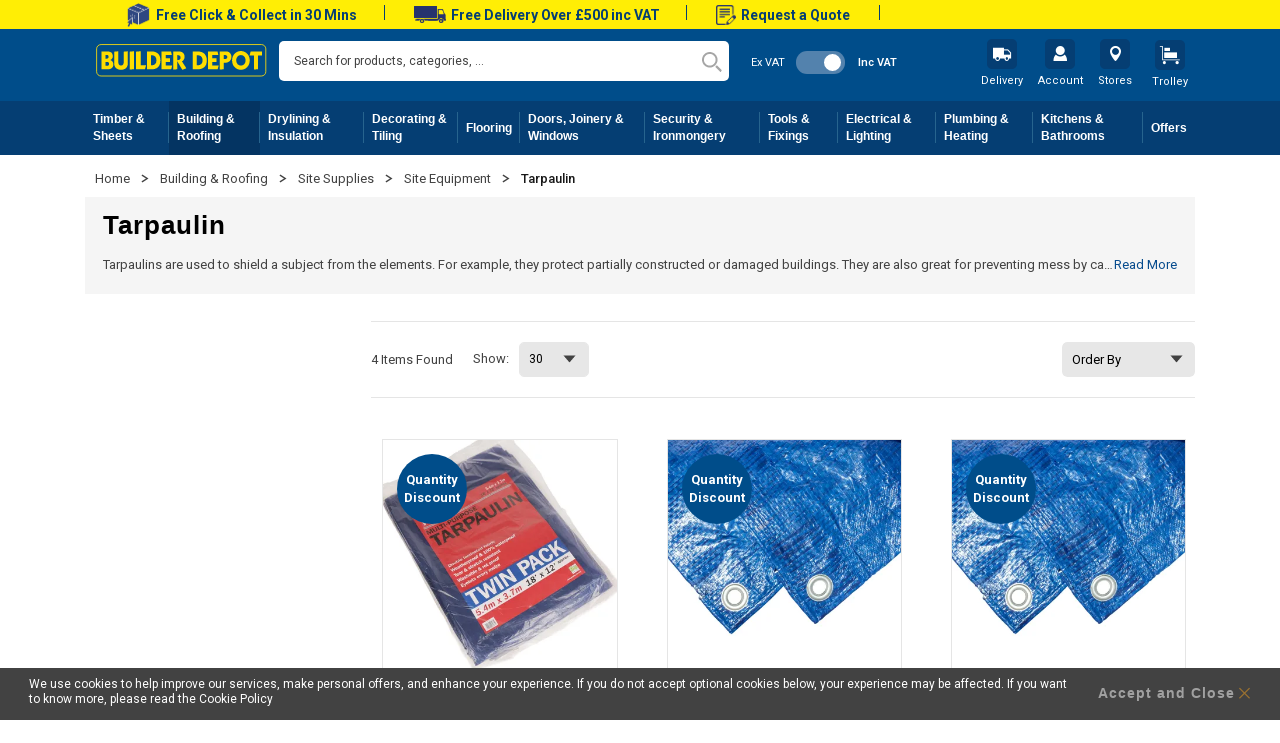

--- FILE ---
content_type: text/html; charset=UTF-8
request_url: https://www.builderdepot.co.uk/building-roofing/site-supplies/site-equipment/tarpaulin
body_size: 75999
content:
<!doctype html>
<html lang="en">
    <head >
        <script>
    var LOCALE = 'en\u002DGB';
    var BASE_URL = 'https\u003A\u002F\u002Fwww.builderdepot.co.uk\u002F';
    var require = {
        'baseUrl': 'https\u003A\u002F\u002Fwww.builderdepot.co.uk\u002Fstatic\u002Fversion1768461015\u002Ffrontend\u002FBuilderDepot\u002Fdefault\u002Fen_GB'
    };</script>        <meta charset="utf-8"/><script type="text/javascript">(window.NREUM||(NREUM={})).init={ajax:{deny_list:["bam.nr-data.net"]},feature_flags:["soft_nav"]};(window.NREUM||(NREUM={})).loader_config={licenseKey:"42f2cc1e2b",applicationID:"368312260",browserID:"368313466"};;/*! For license information please see nr-loader-rum-1.308.0.min.js.LICENSE.txt */
(()=>{var e,t,r={163:(e,t,r)=>{"use strict";r.d(t,{j:()=>E});var n=r(384),i=r(1741);var a=r(2555);r(860).K7.genericEvents;const s="experimental.resources",o="register",c=e=>{if(!e||"string"!=typeof e)return!1;try{document.createDocumentFragment().querySelector(e)}catch{return!1}return!0};var d=r(2614),u=r(944),l=r(8122);const f="[data-nr-mask]",g=e=>(0,l.a)(e,(()=>{const e={feature_flags:[],experimental:{allow_registered_children:!1,resources:!1},mask_selector:"*",block_selector:"[data-nr-block]",mask_input_options:{color:!1,date:!1,"datetime-local":!1,email:!1,month:!1,number:!1,range:!1,search:!1,tel:!1,text:!1,time:!1,url:!1,week:!1,textarea:!1,select:!1,password:!0}};return{ajax:{deny_list:void 0,block_internal:!0,enabled:!0,autoStart:!0},api:{get allow_registered_children(){return e.feature_flags.includes(o)||e.experimental.allow_registered_children},set allow_registered_children(t){e.experimental.allow_registered_children=t},duplicate_registered_data:!1},browser_consent_mode:{enabled:!1},distributed_tracing:{enabled:void 0,exclude_newrelic_header:void 0,cors_use_newrelic_header:void 0,cors_use_tracecontext_headers:void 0,allowed_origins:void 0},get feature_flags(){return e.feature_flags},set feature_flags(t){e.feature_flags=t},generic_events:{enabled:!0,autoStart:!0},harvest:{interval:30},jserrors:{enabled:!0,autoStart:!0},logging:{enabled:!0,autoStart:!0},metrics:{enabled:!0,autoStart:!0},obfuscate:void 0,page_action:{enabled:!0},page_view_event:{enabled:!0,autoStart:!0},page_view_timing:{enabled:!0,autoStart:!0},performance:{capture_marks:!1,capture_measures:!1,capture_detail:!0,resources:{get enabled(){return e.feature_flags.includes(s)||e.experimental.resources},set enabled(t){e.experimental.resources=t},asset_types:[],first_party_domains:[],ignore_newrelic:!0}},privacy:{cookies_enabled:!0},proxy:{assets:void 0,beacon:void 0},session:{expiresMs:d.wk,inactiveMs:d.BB},session_replay:{autoStart:!0,enabled:!1,preload:!1,sampling_rate:10,error_sampling_rate:100,collect_fonts:!1,inline_images:!1,fix_stylesheets:!0,mask_all_inputs:!0,get mask_text_selector(){return e.mask_selector},set mask_text_selector(t){c(t)?e.mask_selector="".concat(t,",").concat(f):""===t||null===t?e.mask_selector=f:(0,u.R)(5,t)},get block_class(){return"nr-block"},get ignore_class(){return"nr-ignore"},get mask_text_class(){return"nr-mask"},get block_selector(){return e.block_selector},set block_selector(t){c(t)?e.block_selector+=",".concat(t):""!==t&&(0,u.R)(6,t)},get mask_input_options(){return e.mask_input_options},set mask_input_options(t){t&&"object"==typeof t?e.mask_input_options={...t,password:!0}:(0,u.R)(7,t)}},session_trace:{enabled:!0,autoStart:!0},soft_navigations:{enabled:!0,autoStart:!0},spa:{enabled:!0,autoStart:!0},ssl:void 0,user_actions:{enabled:!0,elementAttributes:["id","className","tagName","type"]}}})());var p=r(6154),m=r(9324);let h=0;const v={buildEnv:m.F3,distMethod:m.Xs,version:m.xv,originTime:p.WN},b={consented:!1},y={appMetadata:{},get consented(){return this.session?.state?.consent||b.consented},set consented(e){b.consented=e},customTransaction:void 0,denyList:void 0,disabled:!1,harvester:void 0,isolatedBacklog:!1,isRecording:!1,loaderType:void 0,maxBytes:3e4,obfuscator:void 0,onerror:void 0,ptid:void 0,releaseIds:{},session:void 0,timeKeeper:void 0,registeredEntities:[],jsAttributesMetadata:{bytes:0},get harvestCount(){return++h}},_=e=>{const t=(0,l.a)(e,y),r=Object.keys(v).reduce((e,t)=>(e[t]={value:v[t],writable:!1,configurable:!0,enumerable:!0},e),{});return Object.defineProperties(t,r)};var w=r(5701);const x=e=>{const t=e.startsWith("http");e+="/",r.p=t?e:"https://"+e};var R=r(7836),k=r(3241);const A={accountID:void 0,trustKey:void 0,agentID:void 0,licenseKey:void 0,applicationID:void 0,xpid:void 0},S=e=>(0,l.a)(e,A),T=new Set;function E(e,t={},r,s){let{init:o,info:c,loader_config:d,runtime:u={},exposed:l=!0}=t;if(!c){const e=(0,n.pV)();o=e.init,c=e.info,d=e.loader_config}e.init=g(o||{}),e.loader_config=S(d||{}),c.jsAttributes??={},p.bv&&(c.jsAttributes.isWorker=!0),e.info=(0,a.D)(c);const f=e.init,m=[c.beacon,c.errorBeacon];T.has(e.agentIdentifier)||(f.proxy.assets&&(x(f.proxy.assets),m.push(f.proxy.assets)),f.proxy.beacon&&m.push(f.proxy.beacon),e.beacons=[...m],function(e){const t=(0,n.pV)();Object.getOwnPropertyNames(i.W.prototype).forEach(r=>{const n=i.W.prototype[r];if("function"!=typeof n||"constructor"===n)return;let a=t[r];e[r]&&!1!==e.exposed&&"micro-agent"!==e.runtime?.loaderType&&(t[r]=(...t)=>{const n=e[r](...t);return a?a(...t):n})})}(e),(0,n.US)("activatedFeatures",w.B)),u.denyList=[...f.ajax.deny_list||[],...f.ajax.block_internal?m:[]],u.ptid=e.agentIdentifier,u.loaderType=r,e.runtime=_(u),T.has(e.agentIdentifier)||(e.ee=R.ee.get(e.agentIdentifier),e.exposed=l,(0,k.W)({agentIdentifier:e.agentIdentifier,drained:!!w.B?.[e.agentIdentifier],type:"lifecycle",name:"initialize",feature:void 0,data:e.config})),T.add(e.agentIdentifier)}},384:(e,t,r)=>{"use strict";r.d(t,{NT:()=>s,US:()=>u,Zm:()=>o,bQ:()=>d,dV:()=>c,pV:()=>l});var n=r(6154),i=r(1863),a=r(1910);const s={beacon:"bam.nr-data.net",errorBeacon:"bam.nr-data.net"};function o(){return n.gm.NREUM||(n.gm.NREUM={}),void 0===n.gm.newrelic&&(n.gm.newrelic=n.gm.NREUM),n.gm.NREUM}function c(){let e=o();return e.o||(e.o={ST:n.gm.setTimeout,SI:n.gm.setImmediate||n.gm.setInterval,CT:n.gm.clearTimeout,XHR:n.gm.XMLHttpRequest,REQ:n.gm.Request,EV:n.gm.Event,PR:n.gm.Promise,MO:n.gm.MutationObserver,FETCH:n.gm.fetch,WS:n.gm.WebSocket},(0,a.i)(...Object.values(e.o))),e}function d(e,t){let r=o();r.initializedAgents??={},t.initializedAt={ms:(0,i.t)(),date:new Date},r.initializedAgents[e]=t}function u(e,t){o()[e]=t}function l(){return function(){let e=o();const t=e.info||{};e.info={beacon:s.beacon,errorBeacon:s.errorBeacon,...t}}(),function(){let e=o();const t=e.init||{};e.init={...t}}(),c(),function(){let e=o();const t=e.loader_config||{};e.loader_config={...t}}(),o()}},782:(e,t,r)=>{"use strict";r.d(t,{T:()=>n});const n=r(860).K7.pageViewTiming},860:(e,t,r)=>{"use strict";r.d(t,{$J:()=>u,K7:()=>c,P3:()=>d,XX:()=>i,Yy:()=>o,df:()=>a,qY:()=>n,v4:()=>s});const n="events",i="jserrors",a="browser/blobs",s="rum",o="browser/logs",c={ajax:"ajax",genericEvents:"generic_events",jserrors:i,logging:"logging",metrics:"metrics",pageAction:"page_action",pageViewEvent:"page_view_event",pageViewTiming:"page_view_timing",sessionReplay:"session_replay",sessionTrace:"session_trace",softNav:"soft_navigations",spa:"spa"},d={[c.pageViewEvent]:1,[c.pageViewTiming]:2,[c.metrics]:3,[c.jserrors]:4,[c.spa]:5,[c.ajax]:6,[c.sessionTrace]:7,[c.softNav]:8,[c.sessionReplay]:9,[c.logging]:10,[c.genericEvents]:11},u={[c.pageViewEvent]:s,[c.pageViewTiming]:n,[c.ajax]:n,[c.spa]:n,[c.softNav]:n,[c.metrics]:i,[c.jserrors]:i,[c.sessionTrace]:a,[c.sessionReplay]:a,[c.logging]:o,[c.genericEvents]:"ins"}},944:(e,t,r)=>{"use strict";r.d(t,{R:()=>i});var n=r(3241);function i(e,t){"function"==typeof console.debug&&(console.debug("New Relic Warning: https://github.com/newrelic/newrelic-browser-agent/blob/main/docs/warning-codes.md#".concat(e),t),(0,n.W)({agentIdentifier:null,drained:null,type:"data",name:"warn",feature:"warn",data:{code:e,secondary:t}}))}},1687:(e,t,r)=>{"use strict";r.d(t,{Ak:()=>d,Ze:()=>f,x3:()=>u});var n=r(3241),i=r(7836),a=r(3606),s=r(860),o=r(2646);const c={};function d(e,t){const r={staged:!1,priority:s.P3[t]||0};l(e),c[e].get(t)||c[e].set(t,r)}function u(e,t){e&&c[e]&&(c[e].get(t)&&c[e].delete(t),p(e,t,!1),c[e].size&&g(e))}function l(e){if(!e)throw new Error("agentIdentifier required");c[e]||(c[e]=new Map)}function f(e="",t="feature",r=!1){if(l(e),!e||!c[e].get(t)||r)return p(e,t);c[e].get(t).staged=!0,g(e)}function g(e){const t=Array.from(c[e]);t.every(([e,t])=>t.staged)&&(t.sort((e,t)=>e[1].priority-t[1].priority),t.forEach(([t])=>{c[e].delete(t),p(e,t)}))}function p(e,t,r=!0){const s=e?i.ee.get(e):i.ee,c=a.i.handlers;if(!s.aborted&&s.backlog&&c){if((0,n.W)({agentIdentifier:e,type:"lifecycle",name:"drain",feature:t}),r){const e=s.backlog[t],r=c[t];if(r){for(let t=0;e&&t<e.length;++t)m(e[t],r);Object.entries(r).forEach(([e,t])=>{Object.values(t||{}).forEach(t=>{t[0]?.on&&t[0]?.context()instanceof o.y&&t[0].on(e,t[1])})})}}s.isolatedBacklog||delete c[t],s.backlog[t]=null,s.emit("drain-"+t,[])}}function m(e,t){var r=e[1];Object.values(t[r]||{}).forEach(t=>{var r=e[0];if(t[0]===r){var n=t[1],i=e[3],a=e[2];n.apply(i,a)}})}},1738:(e,t,r)=>{"use strict";r.d(t,{U:()=>g,Y:()=>f});var n=r(3241),i=r(9908),a=r(1863),s=r(944),o=r(5701),c=r(3969),d=r(8362),u=r(860),l=r(4261);function f(e,t,r,a){const f=a||r;!f||f[e]&&f[e]!==d.d.prototype[e]||(f[e]=function(){(0,i.p)(c.xV,["API/"+e+"/called"],void 0,u.K7.metrics,r.ee),(0,n.W)({agentIdentifier:r.agentIdentifier,drained:!!o.B?.[r.agentIdentifier],type:"data",name:"api",feature:l.Pl+e,data:{}});try{return t.apply(this,arguments)}catch(e){(0,s.R)(23,e)}})}function g(e,t,r,n,s){const o=e.info;null===r?delete o.jsAttributes[t]:o.jsAttributes[t]=r,(s||null===r)&&(0,i.p)(l.Pl+n,[(0,a.t)(),t,r],void 0,"session",e.ee)}},1741:(e,t,r)=>{"use strict";r.d(t,{W:()=>a});var n=r(944),i=r(4261);class a{#e(e,...t){if(this[e]!==a.prototype[e])return this[e](...t);(0,n.R)(35,e)}addPageAction(e,t){return this.#e(i.hG,e,t)}register(e){return this.#e(i.eY,e)}recordCustomEvent(e,t){return this.#e(i.fF,e,t)}setPageViewName(e,t){return this.#e(i.Fw,e,t)}setCustomAttribute(e,t,r){return this.#e(i.cD,e,t,r)}noticeError(e,t){return this.#e(i.o5,e,t)}setUserId(e,t=!1){return this.#e(i.Dl,e,t)}setApplicationVersion(e){return this.#e(i.nb,e)}setErrorHandler(e){return this.#e(i.bt,e)}addRelease(e,t){return this.#e(i.k6,e,t)}log(e,t){return this.#e(i.$9,e,t)}start(){return this.#e(i.d3)}finished(e){return this.#e(i.BL,e)}recordReplay(){return this.#e(i.CH)}pauseReplay(){return this.#e(i.Tb)}addToTrace(e){return this.#e(i.U2,e)}setCurrentRouteName(e){return this.#e(i.PA,e)}interaction(e){return this.#e(i.dT,e)}wrapLogger(e,t,r){return this.#e(i.Wb,e,t,r)}measure(e,t){return this.#e(i.V1,e,t)}consent(e){return this.#e(i.Pv,e)}}},1863:(e,t,r)=>{"use strict";function n(){return Math.floor(performance.now())}r.d(t,{t:()=>n})},1910:(e,t,r)=>{"use strict";r.d(t,{i:()=>a});var n=r(944);const i=new Map;function a(...e){return e.every(e=>{if(i.has(e))return i.get(e);const t="function"==typeof e?e.toString():"",r=t.includes("[native code]"),a=t.includes("nrWrapper");return r||a||(0,n.R)(64,e?.name||t),i.set(e,r),r})}},2555:(e,t,r)=>{"use strict";r.d(t,{D:()=>o,f:()=>s});var n=r(384),i=r(8122);const a={beacon:n.NT.beacon,errorBeacon:n.NT.errorBeacon,licenseKey:void 0,applicationID:void 0,sa:void 0,queueTime:void 0,applicationTime:void 0,ttGuid:void 0,user:void 0,account:void 0,product:void 0,extra:void 0,jsAttributes:{},userAttributes:void 0,atts:void 0,transactionName:void 0,tNamePlain:void 0};function s(e){try{return!!e.licenseKey&&!!e.errorBeacon&&!!e.applicationID}catch(e){return!1}}const o=e=>(0,i.a)(e,a)},2614:(e,t,r)=>{"use strict";r.d(t,{BB:()=>s,H3:()=>n,g:()=>d,iL:()=>c,tS:()=>o,uh:()=>i,wk:()=>a});const n="NRBA",i="SESSION",a=144e5,s=18e5,o={STARTED:"session-started",PAUSE:"session-pause",RESET:"session-reset",RESUME:"session-resume",UPDATE:"session-update"},c={SAME_TAB:"same-tab",CROSS_TAB:"cross-tab"},d={OFF:0,FULL:1,ERROR:2}},2646:(e,t,r)=>{"use strict";r.d(t,{y:()=>n});class n{constructor(e){this.contextId=e}}},2843:(e,t,r)=>{"use strict";r.d(t,{G:()=>a,u:()=>i});var n=r(3878);function i(e,t=!1,r,i){(0,n.DD)("visibilitychange",function(){if(t)return void("hidden"===document.visibilityState&&e());e(document.visibilityState)},r,i)}function a(e,t,r){(0,n.sp)("pagehide",e,t,r)}},3241:(e,t,r)=>{"use strict";r.d(t,{W:()=>a});var n=r(6154);const i="newrelic";function a(e={}){try{n.gm.dispatchEvent(new CustomEvent(i,{detail:e}))}catch(e){}}},3606:(e,t,r)=>{"use strict";r.d(t,{i:()=>a});var n=r(9908);a.on=s;var i=a.handlers={};function a(e,t,r,a){s(a||n.d,i,e,t,r)}function s(e,t,r,i,a){a||(a="feature"),e||(e=n.d);var s=t[a]=t[a]||{};(s[r]=s[r]||[]).push([e,i])}},3878:(e,t,r)=>{"use strict";function n(e,t){return{capture:e,passive:!1,signal:t}}function i(e,t,r=!1,i){window.addEventListener(e,t,n(r,i))}function a(e,t,r=!1,i){document.addEventListener(e,t,n(r,i))}r.d(t,{DD:()=>a,jT:()=>n,sp:()=>i})},3969:(e,t,r)=>{"use strict";r.d(t,{TZ:()=>n,XG:()=>o,rs:()=>i,xV:()=>s,z_:()=>a});const n=r(860).K7.metrics,i="sm",a="cm",s="storeSupportabilityMetrics",o="storeEventMetrics"},4234:(e,t,r)=>{"use strict";r.d(t,{W:()=>a});var n=r(7836),i=r(1687);class a{constructor(e,t){this.agentIdentifier=e,this.ee=n.ee.get(e),this.featureName=t,this.blocked=!1}deregisterDrain(){(0,i.x3)(this.agentIdentifier,this.featureName)}}},4261:(e,t,r)=>{"use strict";r.d(t,{$9:()=>d,BL:()=>o,CH:()=>g,Dl:()=>_,Fw:()=>y,PA:()=>h,Pl:()=>n,Pv:()=>k,Tb:()=>l,U2:()=>a,V1:()=>R,Wb:()=>x,bt:()=>b,cD:()=>v,d3:()=>w,dT:()=>c,eY:()=>p,fF:()=>f,hG:()=>i,k6:()=>s,nb:()=>m,o5:()=>u});const n="api-",i="addPageAction",a="addToTrace",s="addRelease",o="finished",c="interaction",d="log",u="noticeError",l="pauseReplay",f="recordCustomEvent",g="recordReplay",p="register",m="setApplicationVersion",h="setCurrentRouteName",v="setCustomAttribute",b="setErrorHandler",y="setPageViewName",_="setUserId",w="start",x="wrapLogger",R="measure",k="consent"},5289:(e,t,r)=>{"use strict";r.d(t,{GG:()=>s,Qr:()=>c,sB:()=>o});var n=r(3878),i=r(6389);function a(){return"undefined"==typeof document||"complete"===document.readyState}function s(e,t){if(a())return e();const r=(0,i.J)(e),s=setInterval(()=>{a()&&(clearInterval(s),r())},500);(0,n.sp)("load",r,t)}function o(e){if(a())return e();(0,n.DD)("DOMContentLoaded",e)}function c(e){if(a())return e();(0,n.sp)("popstate",e)}},5607:(e,t,r)=>{"use strict";r.d(t,{W:()=>n});const n=(0,r(9566).bz)()},5701:(e,t,r)=>{"use strict";r.d(t,{B:()=>a,t:()=>s});var n=r(3241);const i=new Set,a={};function s(e,t){const r=t.agentIdentifier;a[r]??={},e&&"object"==typeof e&&(i.has(r)||(t.ee.emit("rumresp",[e]),a[r]=e,i.add(r),(0,n.W)({agentIdentifier:r,loaded:!0,drained:!0,type:"lifecycle",name:"load",feature:void 0,data:e})))}},6154:(e,t,r)=>{"use strict";r.d(t,{OF:()=>c,RI:()=>i,WN:()=>u,bv:()=>a,eN:()=>l,gm:()=>s,mw:()=>o,sb:()=>d});var n=r(1863);const i="undefined"!=typeof window&&!!window.document,a="undefined"!=typeof WorkerGlobalScope&&("undefined"!=typeof self&&self instanceof WorkerGlobalScope&&self.navigator instanceof WorkerNavigator||"undefined"!=typeof globalThis&&globalThis instanceof WorkerGlobalScope&&globalThis.navigator instanceof WorkerNavigator),s=i?window:"undefined"!=typeof WorkerGlobalScope&&("undefined"!=typeof self&&self instanceof WorkerGlobalScope&&self||"undefined"!=typeof globalThis&&globalThis instanceof WorkerGlobalScope&&globalThis),o=Boolean("hidden"===s?.document?.visibilityState),c=/iPad|iPhone|iPod/.test(s.navigator?.userAgent),d=c&&"undefined"==typeof SharedWorker,u=((()=>{const e=s.navigator?.userAgent?.match(/Firefox[/\s](\d+\.\d+)/);Array.isArray(e)&&e.length>=2&&e[1]})(),Date.now()-(0,n.t)()),l=()=>"undefined"!=typeof PerformanceNavigationTiming&&s?.performance?.getEntriesByType("navigation")?.[0]?.responseStart},6389:(e,t,r)=>{"use strict";function n(e,t=500,r={}){const n=r?.leading||!1;let i;return(...r)=>{n&&void 0===i&&(e.apply(this,r),i=setTimeout(()=>{i=clearTimeout(i)},t)),n||(clearTimeout(i),i=setTimeout(()=>{e.apply(this,r)},t))}}function i(e){let t=!1;return(...r)=>{t||(t=!0,e.apply(this,r))}}r.d(t,{J:()=>i,s:()=>n})},6630:(e,t,r)=>{"use strict";r.d(t,{T:()=>n});const n=r(860).K7.pageViewEvent},7699:(e,t,r)=>{"use strict";r.d(t,{It:()=>a,KC:()=>o,No:()=>i,qh:()=>s});var n=r(860);const i=16e3,a=1e6,s="SESSION_ERROR",o={[n.K7.logging]:!0,[n.K7.genericEvents]:!1,[n.K7.jserrors]:!1,[n.K7.ajax]:!1}},7836:(e,t,r)=>{"use strict";r.d(t,{P:()=>o,ee:()=>c});var n=r(384),i=r(8990),a=r(2646),s=r(5607);const o="nr@context:".concat(s.W),c=function e(t,r){var n={},s={},u={},l=!1;try{l=16===r.length&&d.initializedAgents?.[r]?.runtime.isolatedBacklog}catch(e){}var f={on:p,addEventListener:p,removeEventListener:function(e,t){var r=n[e];if(!r)return;for(var i=0;i<r.length;i++)r[i]===t&&r.splice(i,1)},emit:function(e,r,n,i,a){!1!==a&&(a=!0);if(c.aborted&&!i)return;t&&a&&t.emit(e,r,n);var o=g(n);m(e).forEach(e=>{e.apply(o,r)});var d=v()[s[e]];d&&d.push([f,e,r,o]);return o},get:h,listeners:m,context:g,buffer:function(e,t){const r=v();if(t=t||"feature",f.aborted)return;Object.entries(e||{}).forEach(([e,n])=>{s[n]=t,t in r||(r[t]=[])})},abort:function(){f._aborted=!0,Object.keys(f.backlog).forEach(e=>{delete f.backlog[e]})},isBuffering:function(e){return!!v()[s[e]]},debugId:r,backlog:l?{}:t&&"object"==typeof t.backlog?t.backlog:{},isolatedBacklog:l};return Object.defineProperty(f,"aborted",{get:()=>{let e=f._aborted||!1;return e||(t&&(e=t.aborted),e)}}),f;function g(e){return e&&e instanceof a.y?e:e?(0,i.I)(e,o,()=>new a.y(o)):new a.y(o)}function p(e,t){n[e]=m(e).concat(t)}function m(e){return n[e]||[]}function h(t){return u[t]=u[t]||e(f,t)}function v(){return f.backlog}}(void 0,"globalEE"),d=(0,n.Zm)();d.ee||(d.ee=c)},8122:(e,t,r)=>{"use strict";r.d(t,{a:()=>i});var n=r(944);function i(e,t){try{if(!e||"object"!=typeof e)return(0,n.R)(3);if(!t||"object"!=typeof t)return(0,n.R)(4);const r=Object.create(Object.getPrototypeOf(t),Object.getOwnPropertyDescriptors(t)),a=0===Object.keys(r).length?e:r;for(let s in a)if(void 0!==e[s])try{if(null===e[s]){r[s]=null;continue}Array.isArray(e[s])&&Array.isArray(t[s])?r[s]=Array.from(new Set([...e[s],...t[s]])):"object"==typeof e[s]&&"object"==typeof t[s]?r[s]=i(e[s],t[s]):r[s]=e[s]}catch(e){r[s]||(0,n.R)(1,e)}return r}catch(e){(0,n.R)(2,e)}}},8362:(e,t,r)=>{"use strict";r.d(t,{d:()=>a});var n=r(9566),i=r(1741);class a extends i.W{agentIdentifier=(0,n.LA)(16)}},8374:(e,t,r)=>{r.nc=(()=>{try{return document?.currentScript?.nonce}catch(e){}return""})()},8990:(e,t,r)=>{"use strict";r.d(t,{I:()=>i});var n=Object.prototype.hasOwnProperty;function i(e,t,r){if(n.call(e,t))return e[t];var i=r();if(Object.defineProperty&&Object.keys)try{return Object.defineProperty(e,t,{value:i,writable:!0,enumerable:!1}),i}catch(e){}return e[t]=i,i}},9324:(e,t,r)=>{"use strict";r.d(t,{F3:()=>i,Xs:()=>a,xv:()=>n});const n="1.308.0",i="PROD",a="CDN"},9566:(e,t,r)=>{"use strict";r.d(t,{LA:()=>o,bz:()=>s});var n=r(6154);const i="xxxxxxxx-xxxx-4xxx-yxxx-xxxxxxxxxxxx";function a(e,t){return e?15&e[t]:16*Math.random()|0}function s(){const e=n.gm?.crypto||n.gm?.msCrypto;let t,r=0;return e&&e.getRandomValues&&(t=e.getRandomValues(new Uint8Array(30))),i.split("").map(e=>"x"===e?a(t,r++).toString(16):"y"===e?(3&a()|8).toString(16):e).join("")}function o(e){const t=n.gm?.crypto||n.gm?.msCrypto;let r,i=0;t&&t.getRandomValues&&(r=t.getRandomValues(new Uint8Array(e)));const s=[];for(var o=0;o<e;o++)s.push(a(r,i++).toString(16));return s.join("")}},9908:(e,t,r)=>{"use strict";r.d(t,{d:()=>n,p:()=>i});var n=r(7836).ee.get("handle");function i(e,t,r,i,a){a?(a.buffer([e],i),a.emit(e,t,r)):(n.buffer([e],i),n.emit(e,t,r))}}},n={};function i(e){var t=n[e];if(void 0!==t)return t.exports;var a=n[e]={exports:{}};return r[e](a,a.exports,i),a.exports}i.m=r,i.d=(e,t)=>{for(var r in t)i.o(t,r)&&!i.o(e,r)&&Object.defineProperty(e,r,{enumerable:!0,get:t[r]})},i.f={},i.e=e=>Promise.all(Object.keys(i.f).reduce((t,r)=>(i.f[r](e,t),t),[])),i.u=e=>"nr-rum-1.308.0.min.js",i.o=(e,t)=>Object.prototype.hasOwnProperty.call(e,t),e={},t="NRBA-1.308.0.PROD:",i.l=(r,n,a,s)=>{if(e[r])e[r].push(n);else{var o,c;if(void 0!==a)for(var d=document.getElementsByTagName("script"),u=0;u<d.length;u++){var l=d[u];if(l.getAttribute("src")==r||l.getAttribute("data-webpack")==t+a){o=l;break}}if(!o){c=!0;var f={296:"sha512-+MIMDsOcckGXa1EdWHqFNv7P+JUkd5kQwCBr3KE6uCvnsBNUrdSt4a/3/L4j4TxtnaMNjHpza2/erNQbpacJQA=="};(o=document.createElement("script")).charset="utf-8",i.nc&&o.setAttribute("nonce",i.nc),o.setAttribute("data-webpack",t+a),o.src=r,0!==o.src.indexOf(window.location.origin+"/")&&(o.crossOrigin="anonymous"),f[s]&&(o.integrity=f[s])}e[r]=[n];var g=(t,n)=>{o.onerror=o.onload=null,clearTimeout(p);var i=e[r];if(delete e[r],o.parentNode&&o.parentNode.removeChild(o),i&&i.forEach(e=>e(n)),t)return t(n)},p=setTimeout(g.bind(null,void 0,{type:"timeout",target:o}),12e4);o.onerror=g.bind(null,o.onerror),o.onload=g.bind(null,o.onload),c&&document.head.appendChild(o)}},i.r=e=>{"undefined"!=typeof Symbol&&Symbol.toStringTag&&Object.defineProperty(e,Symbol.toStringTag,{value:"Module"}),Object.defineProperty(e,"__esModule",{value:!0})},i.p="https://js-agent.newrelic.com/",(()=>{var e={374:0,840:0};i.f.j=(t,r)=>{var n=i.o(e,t)?e[t]:void 0;if(0!==n)if(n)r.push(n[2]);else{var a=new Promise((r,i)=>n=e[t]=[r,i]);r.push(n[2]=a);var s=i.p+i.u(t),o=new Error;i.l(s,r=>{if(i.o(e,t)&&(0!==(n=e[t])&&(e[t]=void 0),n)){var a=r&&("load"===r.type?"missing":r.type),s=r&&r.target&&r.target.src;o.message="Loading chunk "+t+" failed: ("+a+": "+s+")",o.name="ChunkLoadError",o.type=a,o.request=s,n[1](o)}},"chunk-"+t,t)}};var t=(t,r)=>{var n,a,[s,o,c]=r,d=0;if(s.some(t=>0!==e[t])){for(n in o)i.o(o,n)&&(i.m[n]=o[n]);if(c)c(i)}for(t&&t(r);d<s.length;d++)a=s[d],i.o(e,a)&&e[a]&&e[a][0](),e[a]=0},r=self["webpackChunk:NRBA-1.308.0.PROD"]=self["webpackChunk:NRBA-1.308.0.PROD"]||[];r.forEach(t.bind(null,0)),r.push=t.bind(null,r.push.bind(r))})(),(()=>{"use strict";i(8374);var e=i(8362),t=i(860);const r=Object.values(t.K7);var n=i(163);var a=i(9908),s=i(1863),o=i(4261),c=i(1738);var d=i(1687),u=i(4234),l=i(5289),f=i(6154),g=i(944),p=i(384);const m=e=>f.RI&&!0===e?.privacy.cookies_enabled;function h(e){return!!(0,p.dV)().o.MO&&m(e)&&!0===e?.session_trace.enabled}var v=i(6389),b=i(7699);class y extends u.W{constructor(e,t){super(e.agentIdentifier,t),this.agentRef=e,this.abortHandler=void 0,this.featAggregate=void 0,this.loadedSuccessfully=void 0,this.onAggregateImported=new Promise(e=>{this.loadedSuccessfully=e}),this.deferred=Promise.resolve(),!1===e.init[this.featureName].autoStart?this.deferred=new Promise((t,r)=>{this.ee.on("manual-start-all",(0,v.J)(()=>{(0,d.Ak)(e.agentIdentifier,this.featureName),t()}))}):(0,d.Ak)(e.agentIdentifier,t)}importAggregator(e,t,r={}){if(this.featAggregate)return;const n=async()=>{let n;await this.deferred;try{if(m(e.init)){const{setupAgentSession:t}=await i.e(296).then(i.bind(i,3305));n=t(e)}}catch(e){(0,g.R)(20,e),this.ee.emit("internal-error",[e]),(0,a.p)(b.qh,[e],void 0,this.featureName,this.ee)}try{if(!this.#t(this.featureName,n,e.init))return(0,d.Ze)(this.agentIdentifier,this.featureName),void this.loadedSuccessfully(!1);const{Aggregate:i}=await t();this.featAggregate=new i(e,r),e.runtime.harvester.initializedAggregates.push(this.featAggregate),this.loadedSuccessfully(!0)}catch(e){(0,g.R)(34,e),this.abortHandler?.(),(0,d.Ze)(this.agentIdentifier,this.featureName,!0),this.loadedSuccessfully(!1),this.ee&&this.ee.abort()}};f.RI?(0,l.GG)(()=>n(),!0):n()}#t(e,r,n){if(this.blocked)return!1;switch(e){case t.K7.sessionReplay:return h(n)&&!!r;case t.K7.sessionTrace:return!!r;default:return!0}}}var _=i(6630),w=i(2614),x=i(3241);class R extends y{static featureName=_.T;constructor(e){var t;super(e,_.T),this.setupInspectionEvents(e.agentIdentifier),t=e,(0,c.Y)(o.Fw,function(e,r){"string"==typeof e&&("/"!==e.charAt(0)&&(e="/"+e),t.runtime.customTransaction=(r||"http://custom.transaction")+e,(0,a.p)(o.Pl+o.Fw,[(0,s.t)()],void 0,void 0,t.ee))},t),this.importAggregator(e,()=>i.e(296).then(i.bind(i,3943)))}setupInspectionEvents(e){const t=(t,r)=>{t&&(0,x.W)({agentIdentifier:e,timeStamp:t.timeStamp,loaded:"complete"===t.target.readyState,type:"window",name:r,data:t.target.location+""})};(0,l.sB)(e=>{t(e,"DOMContentLoaded")}),(0,l.GG)(e=>{t(e,"load")}),(0,l.Qr)(e=>{t(e,"navigate")}),this.ee.on(w.tS.UPDATE,(t,r)=>{(0,x.W)({agentIdentifier:e,type:"lifecycle",name:"session",data:r})})}}class k extends e.d{constructor(e){var t;(super(),f.gm)?(this.features={},(0,p.bQ)(this.agentIdentifier,this),this.desiredFeatures=new Set(e.features||[]),this.desiredFeatures.add(R),(0,n.j)(this,e,e.loaderType||"agent"),t=this,(0,c.Y)(o.cD,function(e,r,n=!1){if("string"==typeof e){if(["string","number","boolean"].includes(typeof r)||null===r)return(0,c.U)(t,e,r,o.cD,n);(0,g.R)(40,typeof r)}else(0,g.R)(39,typeof e)},t),function(e){(0,c.Y)(o.Dl,function(t,r=!1){if("string"!=typeof t&&null!==t)return void(0,g.R)(41,typeof t);const n=e.info.jsAttributes["enduser.id"];r&&null!=n&&n!==t?(0,a.p)(o.Pl+"setUserIdAndResetSession",[t],void 0,"session",e.ee):(0,c.U)(e,"enduser.id",t,o.Dl,!0)},e)}(this),function(e){(0,c.Y)(o.nb,function(t){if("string"==typeof t||null===t)return(0,c.U)(e,"application.version",t,o.nb,!1);(0,g.R)(42,typeof t)},e)}(this),function(e){(0,c.Y)(o.d3,function(){e.ee.emit("manual-start-all")},e)}(this),function(e){(0,c.Y)(o.Pv,function(t=!0){if("boolean"==typeof t){if((0,a.p)(o.Pl+o.Pv,[t],void 0,"session",e.ee),e.runtime.consented=t,t){const t=e.features.page_view_event;t.onAggregateImported.then(e=>{const r=t.featAggregate;e&&!r.sentRum&&r.sendRum()})}}else(0,g.R)(65,typeof t)},e)}(this),this.run()):(0,g.R)(21)}get config(){return{info:this.info,init:this.init,loader_config:this.loader_config,runtime:this.runtime}}get api(){return this}run(){try{const e=function(e){const t={};return r.forEach(r=>{t[r]=!!e[r]?.enabled}),t}(this.init),n=[...this.desiredFeatures];n.sort((e,r)=>t.P3[e.featureName]-t.P3[r.featureName]),n.forEach(r=>{if(!e[r.featureName]&&r.featureName!==t.K7.pageViewEvent)return;if(r.featureName===t.K7.spa)return void(0,g.R)(67);const n=function(e){switch(e){case t.K7.ajax:return[t.K7.jserrors];case t.K7.sessionTrace:return[t.K7.ajax,t.K7.pageViewEvent];case t.K7.sessionReplay:return[t.K7.sessionTrace];case t.K7.pageViewTiming:return[t.K7.pageViewEvent];default:return[]}}(r.featureName).filter(e=>!(e in this.features));n.length>0&&(0,g.R)(36,{targetFeature:r.featureName,missingDependencies:n}),this.features[r.featureName]=new r(this)})}catch(e){(0,g.R)(22,e);for(const e in this.features)this.features[e].abortHandler?.();const t=(0,p.Zm)();delete t.initializedAgents[this.agentIdentifier]?.features,delete this.sharedAggregator;return t.ee.get(this.agentIdentifier).abort(),!1}}}var A=i(2843),S=i(782);class T extends y{static featureName=S.T;constructor(e){super(e,S.T),f.RI&&((0,A.u)(()=>(0,a.p)("docHidden",[(0,s.t)()],void 0,S.T,this.ee),!0),(0,A.G)(()=>(0,a.p)("winPagehide",[(0,s.t)()],void 0,S.T,this.ee)),this.importAggregator(e,()=>i.e(296).then(i.bind(i,2117))))}}var E=i(3969);class I extends y{static featureName=E.TZ;constructor(e){super(e,E.TZ),f.RI&&document.addEventListener("securitypolicyviolation",e=>{(0,a.p)(E.xV,["Generic/CSPViolation/Detected"],void 0,this.featureName,this.ee)}),this.importAggregator(e,()=>i.e(296).then(i.bind(i,9623)))}}new k({features:[R,T,I],loaderType:"lite"})})()})();</script>
<meta name="title" content="Tarpaulin | Tarpaulin Sheets | Heavy Duty Tarpaulin Sheets | Builder Depot"/>
<meta name="description" content="Buy your tarpaulin today for the best prices. Buy online or in store."/>
<meta name="keywords" content="Builders Merchant, Builder Depot, Building & Roofing, Unbeatable Prices, Decorating & Tiling, Drylining & Insulation"/>
<meta name="robots" content="INDEX,FOLLOW"/>
<meta name="viewport" content="width=device-width, initial-scale=1, maximum-scale=1.0, user-scalable=no"/>
<meta name="format-detection" content="telephone=no"/>
<title>Tarpaulin | Tarpaulin Sheets | Heavy Duty Tarpaulin Sheets | Builder Depot</title>
<link  rel="stylesheet" type="text/css"  media="all" href="https://www.builderdepot.co.uk/static/version1768461015/frontend/BuilderDepot/default/en_GB/mage/calendar.min.css" />
<link  rel="stylesheet" type="text/css"  media="all" href="https://www.builderdepot.co.uk/static/version1768461015/frontend/BuilderDepot/default/en_GB/css/styles.min.css" />
<link  rel="stylesheet" type="text/css"  media="all" href="https://www.builderdepot.co.uk/static/version1768461015/frontend/BuilderDepot/default/en_GB/Amasty_Customform/css/form-builder.min.css" />
<link  rel="stylesheet" type="text/css"  media="all" href="https://www.builderdepot.co.uk/static/version1768461015/frontend/BuilderDepot/default/en_GB/Amasty_Customform/css/form-render.min.css" />
<link  rel="stylesheet" type="text/css"  media="all" href="https://www.builderdepot.co.uk/static/version1768461015/frontend/BuilderDepot/default/en_GB/Amasty_LibSwiperJs/vendor/swiper/swiper.min.css" />
<link  rel="stylesheet" type="text/css"  media="all" href="https://www.builderdepot.co.uk/static/version1768461015/frontend/BuilderDepot/default/en_GB/Vaimo_Menu/css/lib/jquery.mmenu.all.min.css" />
<link  rel="stylesheet" type="text/css"  media="all" href="https://www.builderdepot.co.uk/static/version1768461015/frontend/BuilderDepot/default/en_GB/Trustpilot_Reviews/css/trustpilot.min.css" />
<link  rel="stylesheet" type="text/css"  media="all" href="https://www.builderdepot.co.uk/static/version1768461015/frontend/BuilderDepot/default/en_GB/Amasty_ShopbyBase/css/chosen/chosen.min.css" />
<link  rel="stylesheet" type="text/css"  media="all" href="https://www.builderdepot.co.uk/static/version1768461015/frontend/BuilderDepot/default/en_GB/Algolia_AlgoliaSearch/internals/autocomplete.min.css" />
<link  rel="stylesheet" type="text/css"  media="all" href="https://www.builderdepot.co.uk/static/version1768461015/frontend/BuilderDepot/default/en_GB/Algolia_AlgoliaSearch/internals/grid.min.css" />
<link  rel="stylesheet" type="text/css"  media="all" href="https://www.builderdepot.co.uk/static/version1768461015/frontend/BuilderDepot/default/en_GB/Algolia_AlgoliaSearch/internals/algolia-reset.min.css" />
<link  rel="stylesheet" type="text/css"  media="all" href="https://www.builderdepot.co.uk/static/version1768461015/frontend/BuilderDepot/default/en_GB/Algolia_AlgoliaSearch/internals/instantsearch.v3.min.css" />
<link  rel="stylesheet" type="text/css"  media="all" href="https://www.builderdepot.co.uk/static/version1768461015/frontend/BuilderDepot/default/en_GB/Algolia_AlgoliaSearch/internals/recommend.min.css" />
<link  rel="stylesheet" type="text/css"  media="all" href="https://www.builderdepot.co.uk/static/version1768461015/frontend/BuilderDepot/default/en_GB/Algolia_AlgoliaSearch/internals/cms-trending-items.min.css" />
<link  rel="stylesheet" type="text/css"  media="all" href="https://www.builderdepot.co.uk/static/version1768461015/frontend/BuilderDepot/default/en_GB/Anowave_Ec/css/ec.min.css" />
<link  rel="stylesheet" type="text/css"  media="print" href="https://www.builderdepot.co.uk/static/version1768461015/frontend/BuilderDepot/default/en_GB/css/print.min.css" />
<link  rel="icon" sizes="32x32" href="https://www.builderdepot.co.uk/static/version1768461015/frontend/BuilderDepot/default/en_GB/Magento_Theme/favicon.ico" />
<script  type="text/javascript"  src="https://www.builderdepot.co.uk/static/version1768461015/frontend/BuilderDepot/default/en_GB/requirejs/require.min.js"></script>
<script  type="text/javascript"  src="https://www.builderdepot.co.uk/static/version1768461015/frontend/BuilderDepot/default/en_GB/requirejs-min-resolver.min.js"></script>
<script  type="text/javascript"  src="https://www.builderdepot.co.uk/static/version1768461015/frontend/BuilderDepot/default/en_GB/mage/requirejs/mixins.min.js"></script>
<script  type="text/javascript"  src="https://www.builderdepot.co.uk/static/version1768461015/frontend/BuilderDepot/default/en_GB/Vaimo_JavascriptMixinFlags/js/mixin-filter.min.js"></script>
<script  type="text/javascript"  src="https://www.builderdepot.co.uk/static/version1768461015/frontend/BuilderDepot/default/en_GB/requirejs-config.min.js"></script>
<script  type="text/javascript"  src="https://www.builderdepot.co.uk/static/version1768461015/frontend/BuilderDepot/default/en_GB/Magento_Theme/js/responsivelyLazy.min.js"></script>
<script  type="text/javascript"  src="https://www.builderdepot.co.uk/static/version1768461015/frontend/BuilderDepot/default/en_GB/Anowave_Ec/js/ec.min.js"></script>
<script  type="text/javascript"  src="https://www.builderdepot.co.uk/static/version1768461015/frontend/BuilderDepot/default/en_GB/Anowave_Ec4/js/ec4.min.js"></script>
<script  type="text/javascript"  src="https://www.builderdepot.co.uk/static/version1768461015/frontend/BuilderDepot/default/en_GB/BuilderDepot_Ec/js/bd-ec.min.js"></script>
<link  rel="stylesheet" type="text/css" href="https://fonts.googleapis.com/css?family=Roboto:100,300,400,500,600,700" />
<link  rel="icon" type="image/x-icon" href="https://www.builderdepot.co.uk/media/favicon/stores/1/bd_official_favicon.png" />
<link  rel="shortcut icon" type="image/x-icon" href="https://www.builderdepot.co.uk/media/favicon/stores/1/bd_official_favicon.png" />
<link  rel="canonical" href="https://www.builderdepot.co.uk/building-roofing/site-supplies/site-equipment/tarpaulin" />
<!--4e9f614929f8c1a3d191edf4494c56e5-->
<!--14F3GvIcaJDscAtxbmWrBH9pei5eMlaR-->
<!--hf9vnMNMP6mODwW3V2tGiB0mHRR4kM3e-->
<meta name="ahrefs-site-verification" content="1eda28b85768622c2bf08cd00687032cb242ae7376b3bb6d409de5e0a78e6703">

<script type="text/javascript">
(function () {
    try {
        const url = new URL(window.location.href);
        const regionId = url.searchParams.get("region_id");

        const regionToStore = {
            "100001": "default",
            "100002": "default",
            "200001": "zone2",
            "200002": "zone2",
            "300001": "zone3",
            "300002": "zone3",
            "400001": "zone4",
            "400002": "zone4"
        };

        function getCookie(name) {
            const match = document.cookie.match(new RegExp('(^| )' + name + '=([^;]+)'));
            return match ? match[2] : null;
        }

        const lastRegionId = sessionStorage.getItem('region_id');
        const targetStore = regionToStore[regionId]; 
        const currentStore = getCookie('store'); // e.g., "zone4" 
        console.log('reg:' + regionId);
        console.log('lrID: ' + lastRegionId);
        console.log('ts: ' + targetStore);
        console.log('cs: ' + currentStore); 

        // Only redirect if:
        // store cookie doesn't match target
        // OR
        // region_id is new and valid
        if (
            (currentStore && targetStore && (currentStore !== targetStore)) ||
            (regionId && (regionId !== lastRegionId) && targetStore) || (regionId && !(lastRegionId))
        ) {
            console.log('Change Store');
            sessionStorage.setItem('region_id', regionId);

            url.searchParams.delete("region_id");
            const cleanedUrl = url.pathname + (url.searchParams.toString() ? '?' + url.searchParams.toString() : '');
            const encodedPath = encodeURIComponent(cleanedUrl);

            if(currentStore){
                window.location.replace(`/stores/store/switch/___store/${targetStore}/___from_store/${currentStore}/?redirect_url=${encodedPath}`);
            }
            else{
                window.location.replace(`/stores/store/switch/___store/${targetStore}/___from_store/default/?redirect_url=${encodedPath}`);
            }
            
        }
    } catch (e) {
        console.error("Region switch error", e);
    }
})();
</script>

<style>

.amgdprcookie-bar-template{
position: fixed !important;
width: 100%;
z-index: 999 !important;
}

    .opc-payment-additional.discount-code {
        display: none;
    }

    .search-autocomplete {
        display: none !important;
    }


    .customer-account-login .column.main>.widget.block-static-block {
        max-width: 995px;
        margin: 20px auto 0;
        color: #000;
        padding: 30px 24px;
        background: #fff;
        box-sizing: border-box;
        border: solid 1px #e5e5e5;
    }

.home-carousel>ul.slick-dots{
display: none !important
}


.slick-arrow{
background: rgba(252,252,252,.7) !important
}



@media only screen and (max-width: 767px){

.amgdprjs-bar-template{
position: fixed !important;
width: 100%;
z-index: 999 !important;
}



product-item-info>.product>.new-in:after {
  display:block;
  width:98px;
  height:auto;
  padding:2%;
  top:0;
  left:0;
  text-transform:uppercase;
  border-radius:0;
  font-size:11px;
}


.product.media>.new-in:after{
font-size:11px;
}

}

.shopfinder-index-shop #map-canvas { height: 100% !important; }

</style>
<meta name="p:domain_verify" content="2f43f1b0507f493d5209a643e272fb27" />
<!--bTAwRRDkd9UbzvCtwXc1YIUI9MbRdcpn-->            <script type="text/x-magento-init">
        {
            "*": {
                "Magento_PageCache/js/form-key-provider": {
                    "isPaginationCacheEnabled":
                        0                }
            }
        }
    </script>
<script data-ommit="true" nonce="b3ZpbGpyaW94dHBveDA5b29nNGx1djh0NWprd3dwYWY="></script>

<script data-ommit="true" nonce="b3ZpbGpyaW94dHBveDA5b29nNGx1djh0NWprd3dwYWY=">

	window.dataLayer = window.dataLayer || [];

		
	window.AEC = window.AEC || {};

		
	AEC.Const = 
	{
		TIMING_CATEGORY_ADD_TO_CART:		'Add To Cart Time',
		TIMING_CATEGORY_REMOVE_FROM_CART:	'Remove From Cart Time',
		TIMING_CATEGORY_PRODUCT_CLICK:		'Product Detail Click Time',
		TIMING_CATEGORY_CHECKOUT:			'Checkout Time',
		TIMING_CATEGORY_CHECKOUT_STEP:		'Checkout Step Time',
		TIMING_CATEGORY_PRODUCT_WISHLIST:	'Add to Wishlist Time',
		TIMING_CATEGORY_PRODUCT_COMPARE:	'Add to Compare Time'
	};

	AEC.Const.URL 					= 'https://www.builderdepot.co.uk/';
	AEC.Const.VARIANT_DELIMITER 	= '-';
	AEC.Const.VARIANT_DELIMITER_ATT = ':';

		
	AEC.Const.CHECKOUT_STEP_SHIPPING 	= 1;
	AEC.Const.CHECKOUT_STEP_PAYMENT  	= 2;
	AEC.Const.CHECKOUT_STEP_ORDER  		= 3;

		
	AEC.Const.DIMENSION_SEARCH = 5;

	
	AEC.Const.COOKIE_DIRECTIVE 								= false;
	AEC.Const.COOKIE_DIRECTIVE_ENGINE 						= 0;
	AEC.Const.COOKIE_DIRECTIVE_SEGMENT_MODE 				= false;
	AEC.Const.COOKIE_DIRECTIVE_SEGMENT_MODE_EVENTS			= ["cookieConsentGranted"];	
	AEC.Const.COOKIE_DIRECTIVE_CONSENT_GRANTED_EVENT 		= "cookieConsentGranted";
	AEC.Const.COOKIE_DIRECTIVE_CONSENT_DECLINE_EVENT 		= "cookieConsentDeclined";
	

		
	AEC.Const.COOKIE_DIRECTIVE_CONSENT_GRANTED = AEC.CookieConsent.getConsent("cookieConsentGranted");


	
	AEC.Const.COOKIE_DIRECTIVE_OVERRIDE_DECLINE = false;
	
		
	AEC.Const.CATALOG_CATEGORY_ADD_TO_CART_REDIRECT_EVENT = "catalogCategoryAddToCartRedirect";

		
	AEC.Message = 
	{
		confirm: 			 false,
		confirmRemoveTitle:  "Are you sure?",
		confirmRemove: 		 "Are you sure you would like to remove this item from the shopping cart?"
	};
			
	AEC.storeName 			= "Default Store View";
	AEC.currencyCode	 	= "GBP";
	AEC.useDefaultValues 	= false;
	AEC.facebook 			= false;
	AEC.facebookInitParams 	= [];

		
	AEC.SUPER = [];

		
	AEC.CONFIGURABLE_SIMPLES = [];

	
	AEC.BUNDLE = {"bundles":[],"options":[]};

	
	AEC.localStorage = false;

		
	AEC.summary = true;

	
	AEC.reset = true;

	
	AEC.tax = 1;

	
	AEC.simples = true;
	
</script>
<script data-ommit="true" nonce="b3ZpbGpyaW94dHBveDA5b29nNGx1djh0NWprd3dwYWY=">

    (summary => 
    {
    	if (summary)
    	{
        	let getSummary = (event) => 
        	{
            	AEC.Request.post("https:\/\/www.builderdepot.co.uk\/datalayer\/index\/cart\/",{ event:event }, (response) => 
            	{
                	dataLayer.push(response);
               	});
            };

            ['ec.cookie.remove.item.data','ec.cookie.update.item.data','ec.cookie.add.data'].forEach(event => 
            {
            	AEC.EventDispatcher.on(event, (event => 
            	{
                	return () => 
                	{
                    	setTimeout(() => { getSummary(event); }, 2000);
                    };
                })(event));
            });
    	}
    })(AEC.summary);
	
</script><script data-ommit="true" nonce="b3ZpbGpyaW94dHBveDA5b29nNGx1djh0NWprd3dwYWY=">

    if ('undefined' !== typeof AEC && AEC.GA4)
    {
    	AEC.GA4.enabled = true;

    	    	
    	AEC.GA4.conversion_event = "purchase";

    	    	
    	AEC.GA4.currency = "GBP";

    	    	
    	AEC.GA4.quote = [];
    }
    
</script><script data-ommit="true" nonce="b3ZpbGpyaW94dHBveDA5b29nNGx1djh0NWprd3dwYWY=">

		
	window.dataLayer = window.dataLayer || [];

	
	
		
	var dataLayerTransport = (function()
	{
		var data = [];
		
		return {
			data:[],
			push: function(data)
			{
				this.data.push(data);
				
				return this;
			},
			serialize: function()
			{
				return this.data;
			}
		}	
	})();
	
</script><script data-ommit="true" nonce="b3ZpbGpyaW94dHBveDA5b29nNGx1djh0NWprd3dwYWY=">

	/* Dynamic remarketing */
	window.google_tag_params = window.google_tag_params || {};

	/* Default pagetype */
	window.google_tag_params.ecomm_pagetype = "category";

	/* Grouped products collection */
	window.G = [];

	/**
	 * Global revenue 
	 */
	window.revenue = 0;

	/**
	 * DoubleClick
	 */
	window.DoubleClick = 
	{
		DoubleClickRevenue:	 	0,
		DoubleClickTransaction: 0,
		DoubleClickQuantity: 	0
	};
	
	
	AEC.Cookie.visitor({"pageType":"category","websiteCountry":"GB","websiteLanguage":"en_GB","visitorLoginState":"Logged out","visitorLifetimeValue":0,"visitorExistingCustomer":"No","clientStatus":"Not client","page_top_category":"building-roofing","page_mid_category":"site-supplies","page_2_category":"site-equipment","page_3_category":"tarpaulin","visitorType":"NOT LOGGED IN","currentStore":"Default Store View"}).push(dataLayer, false);
	
</script>
<script nonce="b3ZpbGpyaW94dHBveDA5b29nNGx1djh0NWprd3dwYWY=">(function(w,d,s,l,i){w[l]=w[l]||[];w[l].push({'gtm.start':
new Date().getTime(),event:'gtm.js'});var f=d.getElementsByTagName(s)[0],
j=d.createElement(s),dl=l!='dataLayer'?'&l='+l:'';j.async=true;j.nonce='b3ZpbGpyaW94dHBveDA5b29nNGx1djh0NWprd3dwYWY=';j.src=
'https://www.googletagmanager.com/gtm.js?id='+i+dl;f.parentNode.insertBefore(j,f);
})(window,document,'script','dataLayer','GTM-57N6D8H');</script>
<!-- End Google Tag Manager -->

<script data-ommit="true" nonce="b3ZpbGpyaW94dHBveDA5b29nNGx1djh0NWprd3dwYWY=">

    	
</script>
<script data-ommit="true" nonce="b3ZpbGpyaW94dHBveDA5b29nNGx1djh0NWprd3dwYWY=">AEC.Bind.apply({"performance":false})</script>
<link rel="stylesheet" type="text/css" media="all" href="https://maxcdn.bootstrapcdn.com/font-awesome/latest/css/font-awesome.min.css">

<meta property="og:type" content="product.group"/>
<meta property="og:title" content="Tarpaulin&#x20;&#x7C;&#x20;Tarpaulin&#x20;Sheets&#x20;&#x7C;&#x20;Heavy&#x20;Duty&#x20;Tarpaulin&#x20;Sheets&#x20;&#x7C;&#x20;Builder&#x20;Depot"/>
<meta property="og:description" content="Buy&#x20;your&#x20;tarpaulin&#x20;today&#x20;for&#x20;the&#x20;best&#x20;prices.&#x20;Buy&#x20;online&#x20;or&#x20;in&#x20;store."/>
<meta property="og:url" content="https://www.builderdepot.co.uk/building-roofing/site-supplies/site-equipment/tarpaulin"/>
<meta property="og:site_name" content="Builder Depot"/>
<script type="application/ld+json">{"@context":"http:\/\/schema.org","@type":"WebSite","url":"https:\/\/www.builderdepot.co.uk\/","name":"Builder Depot","about":"Builder Depot is London's leading independent builders merchant.\r\n\r\nWe have 4 branches in north London all with plenty of off street parking. We pride ourselves in offering an enormous range and depth of stock as well as unbeatable prices."}</script><script type="application/ld+json">{"@context":"http:\/\/schema.org","@type":"HardwareStore","@id":"https:\/\/www.builderdepot.co.uk\/","name":"Builder Depot LTD","description":"Builder Depot is one of the UK leading independent builders merchants focused on catering to the trade. We offer a convenient service at the lowest price.","telephone":"020 8920 0800","email":"info@builderdepot.co.uk","address":{"@type":"PostalAddress","addressCountry":"","addressLocality":"London","addressRegion":"","streetAddress":"17 Station Road","postalCode":"N11 1QJ"},"sameAs":[["https:\/\/www.facebook.com\/builderdepotuk\/","https:\/\/twitter.com\/builder_depot","https:\/\/www.instagram.com\/builder_depot\/","https:\/\/www.pinterest.co.uk\/Builder_Depot\/","https:\/\/uk.linkedin.com\/company\/builder-depot"]],"image":"https:\/\/www.builderdepot.co.uk\/media\/seller_image\/default\/builderdepotlogo.png","priceRange":"\u00a30-1500","url":"https:\/\/www.builderdepot.co.uk\/"}</script><script type="application/ld+json">{"@context":"http:\/\/schema.org","@type":"BreadcrumbList","itemListElement":[{"@type":"ListItem","item":{"@id":"https:\/\/www.builderdepot.co.uk\/building-roofing","name":"Building & Roofing"},"position":1},{"@type":"ListItem","item":{"@id":"https:\/\/www.builderdepot.co.uk\/building-roofing\/site-supplies","name":"Site Supplies"},"position":2},{"@type":"ListItem","item":{"@id":"https:\/\/www.builderdepot.co.uk\/building-roofing\/site-supplies\/site-equipment","name":"Site Equipment"},"position":3},{"@type":"ListItem","item":{"@id":"https:\/\/www.builderdepot.co.uk\/building-roofing\/site-supplies\/site-equipment\/tarpaulin","name":"Tarpaulin"},"position":4}]}</script><script>
    
	window.algoliaConfig = {"instant":{"enabled":true,"selector":".columns","isAddToCartEnabled":false,"addToCartParams":{"action":"https:\/\/www.builderdepot.co.uk\/checkout\/cart\/add\/","formKey":"P2GIUikquOVDZ61I","redirectUrlParam":"uenc"},"infiniteScrollEnabled":true,"urlTrackedParameters":["query","attribute:*","index"],"isSearchBoxEnabled":true,"isVisualMerchEnabled":false,"categorySeparator":" \/\/\/ ","categoryPageIdAttribute":"categoryPageId","isCategoryNavigationEnabled":false,"hidePagination":false},"autocomplete":{"enabled":false,"selector":".algolia-search-input","sections":[{"name":"pages","label":"Pages","hitsPerPage":"2"}],"nbOfProductsSuggestions":6,"nbOfCategoriesSuggestions":2,"nbOfQueriesSuggestions":0,"isDebugEnabled":false,"isNavigatorEnabled":true,"debounceMilliseconds":300,"minimumCharacters":0},"landingPage":{"query":"","configuration":"[]"},"recommend":{"enabledFBT":false,"enabledRelated":false,"enabledFBTInCart":false,"enabledRelatedInCart":false,"limitFBTProducts":8,"limitRelatedProducts":8,"limitTrendingItems":6,"enabledTrendItems":1,"trendItemFacetName":null,"trendItemFacetValue":null,"isTrendItemsEnabledInPDP":0,"isTrendItemsEnabledInCartPage":0,"isAddToCartEnabledInFBT":false,"isAddToCartEnabledInRelatedProduct":false,"isAddToCartEnabledInTrendsItem":false,"FBTTitle":"Frequently bought together","relatedProductsTitle":"Related products","trendingItemsTitle":"Trending items","addToCartParams":{"action":"https:\/\/www.builderdepot.co.uk\/checkout\/cart\/add\/","formKey":"P2GIUikquOVDZ61I","redirectUrlParam":"uenc"}},"extensionVersion":"3.13.2","applicationId":"9OOJ1GZKPC","indexName":"production_default","apiKey":"OTRmYjIwOGE0YjYyNTVlOWIyMzgzNWZhOWNkMTZjOWVjYjdmOGZhMDFjNTYwNzc2ZTg2NmUzMDQyMjQwZTlhMnRhZ0ZpbHRlcnM9","attributeFilter":[],"facets":[{"attribute":"price","type":"slider","label":"Price","searchable":"2","create_rule":"2"},{"attribute":"categories","type":"conjunctive","label":"Categories","searchable":"2","create_rule":"2"},{"attribute":"brand","type":"conjunctive","label":"Brand","searchable":"1","create_rule":"2"},{"attribute":"custom_stock_status","type":"conjunctive","label":"","searchable":"3","create_rule":"2"},{"attribute":"exclude_recommendation","type":"conjunctive","label":"","searchable":"3","create_rule":"2"},{"attribute":"exclude_search","type":"conjunctive","label":"","searchable":"3","create_rule":"2"},{"attribute":"zone","type":"conjunctive","label":"","searchable":"3","create_rule":"2"},{"attribute":"out_of_zone","type":"conjunctive","label":"","searchable":"3","create_rule":"2"}],"areCategoriesInFacets":true,"hitsPerPage":30,"sortingIndices":[{"attribute":"price","sort":"asc","sortLabel":"Lowest price","name":"production_default_products_price_default_asc","label":"Lowest price","ranking":["asc(price.GBP.default)","typo","geo","words","filters","proximity","attribute","exact","custom"]},{"attribute":"price","sort":"desc","sortLabel":"Highest price","name":"production_default_products_price_default_desc","label":"Highest price","ranking":["desc(price.GBP.default)","typo","geo","words","filters","proximity","attribute","exact","custom"]},{"attribute":"created_at","sort":"desc","sortLabel":"Newest first","name":"production_default_products_created_at_desc","label":"Newest first","ranking":["desc(created_at)","typo","geo","words","filters","proximity","attribute","exact","custom"]}],"isSearchPage":false,"isCategoryPage":false,"isLandingPage":false,"removeBranding":false,"productId":null,"priceKey":".GBP.default","priceGroup":null,"origFormatedVar":"price.GBP.default_original_formated","tierFormatedVar":"price.GBP.default_tier_formated","currencyCode":"GBP","currencySymbol":"\u00a3","priceFormat":{"pattern":"\u00a3%s","precision":2,"requiredPrecision":2,"decimalSymbol":".","groupSymbol":",","groupLength":3,"integerRequired":false},"maxValuesPerFacet":10,"autofocus":true,"resultPageUrl":"https:\/\/www.builderdepot.co.uk\/catalogsearch\/result\/","request":{"query":"","refinementKey":"","refinementValue":"","categoryId":"","landingPageId":"","path":"","level":"","parentCategory":"","childCategories":[],"url":"https:\/\/www.builderdepot.co.uk\/building-roofing\/site-supplies\/site-equipment\/tarpaulin"},"showCatsNotIncludedInNavigation":false,"showSuggestionsOnNoResultsPage":true,"baseUrl":"https:\/\/www.builderdepot.co.uk","popularQueries":["Caple Chimney Cooker Hood 600mm Stainless Steel filter","Mdf","PLYWOOD","timber","door","fire door","doors","fence panel","brick","cement"],"useAdaptiveImage":false,"urls":{"logo":"https:\/\/www.builderdepot.co.uk\/static\/version1768461015\/frontend\/BuilderDepot\/default\/en_GB\/Algolia_AlgoliaSearch\/images\/algolia-logo-blue.svg"},"cookieConfiguration":{"consentCookieName":"user_allowed_save_cookie","cookieAllowButtonSelector":"#btn-cookie-allow","cookieRestrictionModeEnabled":false,"cookieDuration":"15552000000"},"ccAnalytics":{"enabled":true,"ISSelector":".ais-Hits-item a.result, .ais-InfiniteHits-item a.result","conversionAnalyticsMode":"place_order","addToCartSelector":".action.primary.tocart","orderedProductIds":[]},"isPersonalizationEnabled":true,"personalization":{"enabled":true,"viewedEvents":{"viewProduct":{"eventName":"Viewed Product","enabled":true,"method":"viewedObjectIDs"}},"clickedEvents":{"productClicked":{"eventName":"Product Clicked","enabled":true,"selector":".ais-Hits-item a.result, .ais-InfiniteHits-item a.result,.product-item-info a.product-item-link,.product-item-info a.product-item-photo,.product-item-name a.product-item-link","method":"clickedObjectIDs"},"productRecommended":{"eventName":"Recommended Product Clicked","enabled":true,"selector":".products-upsell .product-item","method":"clickedObjectIDs"}},"filterClicked":{"eventName":"Filter Clicked","enabled":true,"method":"clickedFilters"}},"analytics":{"enabled":true,"delay":"3000","triggerOnUiInteraction":"1","pushInitialSearch":"0"},"now":1769212800,"queue":{"isEnabled":true,"nbOfJobsToRun":20,"retryLimit":3,"nbOfElementsPerIndexingJob":300},"isPreventBackendRenderingEnabled":true,"translations":{"to":"to","or":"or","go":"Go","popularQueries":"You can try one of the popular search queries","seeAll":"See all products","allDepartments":"All departments","seeIn":"See products in","orIn":"or in","noProducts":"No products for query","noResults":"No results","refine":"Refine","selectedFilters":"Selected Filters","clearAll":"Clear all","previousPage":"Previous page","nextPage":"Next page","searchFor":"Search for products","relevance":"Relevance","categories":"Categories","products":"Products","suggestions":"Suggestions","searchBy":"Search by","searchForFacetValuesPlaceholder":"Search for other ...","showMore":"Show more products","searchTitle":"Search results for","placeholder":"Search for products, categories, ...","addToCart":"Add to Trolley"}};
</script>
<style>
	.ec-gtm-cookie-directive > div { background: #ffffff; color: #000000; -webkit-border-radius: 8px; -moz-border-radius: 8px; -ms-border-radius: 8px; -o-border-radius: 8px; border-radius: 8px;  }
    .ec-gtm-cookie-directive > div > div > div { padding-left: 0px; }
	.ec-gtm-cookie-directive > div > div > div a.action.accept,
    .ec-gtm-cookie-directive > div > div > div a.action.accept-all { color: #8bc53f; }
	.ec-gtm-cookie-directive > div > div > div a.action.refuse,
    .ec-gtm-cookie-directive > div > div > div a.action.customize { color: #000000; }
	.ec-gtm-cookie-directive > div > div > div .ec-gtm-cookie-directive-note-toggle { color: #8bc53f; }
    .ec-gtm-cookie-directive-segments { background: #ffffff; }
    .ec-gtm-cookie-directive-segments > div input[type="checkbox"] + label:before { border:1px solid #000000; }  
    .ec-gtm-cookie-directive .consent-logo { width: 0px; }
    
</style>    
<script type="application/ld+json">{"@context":"http:\/\/schema.org\/","@type":"WebPage","url":"https:\/\/www.builderdepot.co.uk\/building-roofing\/site-supplies\/site-equipment\/tarpaulin","mainEntity":{"@context":"http:\/\/schema.org","@type":"OfferCatalog","name":"Tarpaulin","url":"https:\/\/www.builderdepot.co.uk\/building-roofing\/site-supplies\/site-equipment\/tarpaulin","numberOfItems":4,"itemListElement":[]},"speakable":{"@type":"SpeakableSpecification","cssSelector":[".category-description"],"xpath":["\/html\/head\/title"]}}</script></head>
    <body data-container="body"
          data-mage-init='{"loaderAjax": {}, "loader": { "icon": "https://www.builderdepot.co.uk/static/version1768461015/frontend/BuilderDepot/default/en_GB/images/loader-2.gif"}}'
        id="html-body" class="page-with-filter page-products categorypath-building-roofing-site-supplies-site-equipment-tarpaulin category-tarpaulin page-layout-2columns-left catalog-category-view page-layout-category-full-width">
        
<script type="text/x-magento-init">
    {
        "*": {
            "Magento_PageBuilder/js/widget-initializer": {
                "config": {"[data-content-type=\"slider\"][data-appearance=\"default\"]":{"Magento_PageBuilder\/js\/content-type\/slider\/appearance\/default\/widget":false},"[data-content-type=\"map\"]":{"Magento_PageBuilder\/js\/content-type\/map\/appearance\/default\/widget":false},"[data-content-type=\"row\"]":{"Magento_PageBuilder\/js\/content-type\/row\/appearance\/default\/widget":false},"[data-content-type=\"tabs\"]":{"Magento_PageBuilder\/js\/content-type\/tabs\/appearance\/default\/widget":false},"[data-content-type=\"slide\"]":{"Magento_PageBuilder\/js\/content-type\/slide\/appearance\/default\/widget":{"buttonSelector":".pagebuilder-slide-button","showOverlay":"hover","dataRole":"slide"}},"[data-content-type=\"banner\"]":{"Magento_PageBuilder\/js\/content-type\/banner\/appearance\/default\/widget":{"buttonSelector":".pagebuilder-banner-button","showOverlay":"hover","dataRole":"banner"}},"[data-content-type=\"buttons\"]":{"Magento_PageBuilder\/js\/content-type\/buttons\/appearance\/inline\/widget":false},"[data-content-type=\"products\"][data-appearance=\"carousel\"]":{"Magento_PageBuilder\/js\/content-type\/products\/appearance\/carousel\/widget":false},"[data-content-type=\"dotdigitalgroup_form\"]":{"Dotdigitalgroup_PageBuilder\/js\/content-type\/dotdigitalgroup-form\/appearance\/default\/widget":false}},
                "breakpoints": {"desktop":{"label":"Desktop","stage":true,"default":true,"class":"desktop-switcher","icon":"Magento_PageBuilder::css\/images\/switcher\/switcher-desktop.svg","conditions":{"min-width":"1024px"},"options":{"products":{"default":{"slidesToShow":"5"}}}},"tablet":{"conditions":{"max-width":"1024px","min-width":"768px"},"options":{"products":{"default":{"slidesToShow":"4"},"continuous":{"slidesToShow":"3"}}}},"mobile":{"label":"Mobile","stage":true,"class":"mobile-switcher","icon":"Magento_PageBuilder::css\/images\/switcher\/switcher-mobile.svg","media":"only screen and (max-width: 768px)","conditions":{"max-width":"768px","min-width":"640px"},"options":{"products":{"default":{"slidesToShow":"3"}}}},"mobile-small":{"conditions":{"max-width":"640px"},"options":{"products":{"default":{"slidesToShow":"2"},"continuous":{"slidesToShow":"1"}}}}}            }
        }
    }
</script>

<div class="cookie-status-message" id="cookie-status">
    The store will not work correctly when cookies are disabled.</div>
<script type="text&#x2F;javascript">document.querySelector("#cookie-status").style.display = "none";</script>
<script type="text/x-magento-init">
    {
        "*": {
            "cookieStatus": {}
        }
    }
</script>

<script type="text/x-magento-init">
    {
        "*": {
            "mage/cookies": {
                "expires": null,
                "path": "\u002F",
                "domain": ".www.builderdepot.co.uk",
                "secure": true,
                "lifetime": "3600"
            }
        }
    }
</script>
    <noscript>
        <div class="message global noscript">
            <div class="content">
                <p>
                    <strong>JavaScript seems to be disabled in your browser.</strong>
                    <span>
                        For the best experience on our site, be sure to turn on Javascript in your browser.                    </span>
                </p>
            </div>
        </div>
    </noscript>
<script>    require.config({
        map: {
            '*': {
                wysiwygAdapter: 'mage/adminhtml/wysiwyg/tiny_mce/tinymceAdapter'
            }
        }
    });</script><!-- ko scope: 'company' -->
<div class="message company-warning _hidden" data-bind="css: { _hidden: !isCompanyBlocked() }">
<span>
<!-- ko i18n: 'Your company account is blocked and you cannot place orders. If you have questions, please contact your company administrator.' --><!-- /ko -->
</span>
</div>
<!-- /ko -->
<script type="text/x-magento-init">
    {
        "*": {
            "Magento_Ui/js/core/app": {
                "components": {
                    "company": {
                        "component": "Magento_Company/js/view/company",
                        "logoutUrl": "https://www.builderdepot.co.uk/customer/account/logout/"
                    }
                }
            }
        }
    }
</script>

<script>
    window.cookiesConfig = window.cookiesConfig || {};
    window.cookiesConfig.secure = true;
</script><script>    require.config({
        paths: {
            googleMaps: 'https\u003A\u002F\u002Fmaps.googleapis.com\u002Fmaps\u002Fapi\u002Fjs\u003Fv\u003D3\u0026key\u003D'
        },
        config: {
            'Magento_PageBuilder/js/utils/map': {
                style: '',
            },
            'Magento_PageBuilder/js/content-type/map/preview': {
                apiKey: '',
                apiKeyErrorMessage: 'You\u0020must\u0020provide\u0020a\u0020valid\u0020\u003Ca\u0020href\u003D\u0027https\u003A\u002F\u002Fwww.builderdepot.co.uk\u002Fadminhtml\u002Fsystem_config\u002Fedit\u002Fsection\u002Fcms\u002F\u0023cms_pagebuilder\u0027\u0020target\u003D\u0027_blank\u0027\u003EGoogle\u0020Maps\u0020API\u0020key\u003C\u002Fa\u003E\u0020to\u0020use\u0020a\u0020map.'
            },
            'Magento_PageBuilder/js/form/element/map': {
                apiKey: '',
                apiKeyErrorMessage: 'You\u0020must\u0020provide\u0020a\u0020valid\u0020\u003Ca\u0020href\u003D\u0027https\u003A\u002F\u002Fwww.builderdepot.co.uk\u002Fadminhtml\u002Fsystem_config\u002Fedit\u002Fsection\u002Fcms\u002F\u0023cms_pagebuilder\u0027\u0020target\u003D\u0027_blank\u0027\u003EGoogle\u0020Maps\u0020API\u0020key\u003C\u002Fa\u003E\u0020to\u0020use\u0020a\u0020map.'
            },
        }
    });</script><script>
    require.config({
        shim: {
            'Magento_PageBuilder/js/utils/map': {
                deps: ['googleMaps']
            }
        }
    });</script>
    <script>
        window.isGdprCookieEnabled = true;

        require(['Amasty_GdprFrontendUi/js/modal-show'], function (modalConfigInit) {
            modalConfigInit({"isDeclineEnabled":0,"barLocation":0,"policyText":"We use cookies to help improve our services, make personal offers, and enhance your experience. If you do not accept optional cookies below, your experience may be affected. If you want to know more, please read the <a href=\"https:\/\/www.builderdepot.co.uk\/cookie-policy\" title=\"Cookie Policy\" target=\"_blank\">Cookie Policy<\/a>","firstShowProcess":"0","cssConfig":{"backgroundColor":null,"policyTextColor":null,"textColor":null,"titleColor":null,"linksColor":null,"acceptBtnColor":null,"acceptBtnColorHover":null,"acceptBtnTextColor":null,"acceptBtnTextColorHover":null,"acceptBtnOrder":null,"allowBtnTextColor":null,"allowBtnTextColorHover":null,"allowBtnColor":null,"allowBtnColorHover":null,"allowBtnOrder":null,"declineBtnTextColorHover":null,"declineBtnColorHover":null,"declineBtnTextColor":null,"declineBtnColor":null,"declineBtnOrder":null},"isPopup":false,"isModal":false,"className":"amgdprjs-bar-template","buttons":[{"label":"Accept and Close","dataJs":"accept","class":"-allow -save","action":"allowCookies"},{"label":"Custom Settings","dataJs":"settings","class":"-settings"}],"template":"<div role=\"alertdialog\"\n     tabindex=\"-1\"\n     class=\"_show amgdprcookie-bar-container <% if (data.isPopup) { %>-popup<% } %>\" data-amcookie-js=\"bar\">\n    <button class=\"action-close\" data-amcookie-js=\"close-cookiebar\" type=\"button\">\n        <span data-bind=\"i18n: 'Close'\"><\/span>\n    <\/button>\n    <div class=\"amgdprcookie-bar-block\">\n        <p class=\"amgdprcookie-policy\"><%= data.policyText %><\/p>\n        <div class=\"amgdprcookie-buttons-block\">\n            <% _.each(data.buttons, function(button) { %>\n            <button class=\"amgdprcookie-button <%= button.class %>\" disabled data-amgdprcookie-js=\"<%= button.dataJs %>\"><%= button.label %><\/button>\n            <% }); %>\n        <\/div>\n    <\/div>\n<\/div>\n\n<style>\n    .amgdprcookie-bar-container {\n        background-color: <%= css.backgroundColor %>\n    }\n\n    .amgdprcookie-bar-container .amgdprcookie-policy {\n        color: <%= css.policyTextColor %>;\n    }\n\n    .amgdprcookie-bar-container .amgdprcookie-text {\n        color: <%= css.textColor %>;\n    }\n\n    .amgdprcookie-bar-container .amgdprcookie-header {\n        color: <%= css.titleColor %>;\n    }\n\n    .amgdprcookie-bar-container .amgdprcookie-link,\n    .amgdprcookie-bar-container .amgdprcookie-policy a {\n        color: <%= css.linksColor %>;\n    }\n\n    .amgdprcookie-bar-container .amgdprcookie-button.-save {\n        order: <%= css.acceptBtnOrder %>;\n        background-color: <%= css.acceptBtnColor %>;\n        border-color: <%= css.acceptBtnColor %>;\n        color: <%= css.acceptBtnTextColor %>;\n    }\n\n    .amgdprcookie-bar-container .amgdprcookie-button.-save:hover {\n        background-color: <%= css.acceptBtnColorHover %>;\n        border-color: <%= css.acceptBtnColorHover %>;\n        color: <%= css.acceptBtnTextColorHover %>;\n    }\n\n    .amgdprcookie-bar-container .amgdprcookie-button.-settings {\n        order: <%= css.allowBtnOrder %>;\n        background-color: <%= css.allowBtnColor %>;\n        border-color: <%= css.allowBtnColor %>;\n        color: <%= css.allowBtnTextColor %>;\n    }\n\n    .amgdprcookie-bar-container .amgdprcookie-button.-settings:hover {\n        background-color: <%= css.allowBtnColorHover %>;\n        border-color: <%= css.allowBtnColorHover %>;\n        color: <%= css.allowBtnTextColorHover %>;\n    }\n\n    .amgdprcookie-bar-container .amgdprcookie-button.-decline {\n        order: <%= css.declineBtnOrder %>;\n        background-color: <%= css.declineBtnColor %>;\n        border-color: <%= css.declineBtnColor %>;\n        color: <%= css.declineBtnTextColor %>;\n    }\n\n    .amgdprcookie-bar-container .amgdprcookie-button.-decline:hover {\n        background-color: <%= css.declineBtnColorHover %>;\n        border-color: <%= css.declineBtnColorHover %>;\n        color: <%= css.declineBtnTextColorHover %>;\n    }\n<\/style>\n"});
        });
    </script>
    <script type="text/x-magento-init">
        {
            "*": {
                "Magento_Ui/js/core/app": {"components":{"gdpr-cookie-modal":{"cookieText":"We use cookies to help improve our services, make personal offers, and enhance your experience. If you do not accept optional cookies below, your experience may be affected. If you want to know more, please read the <a href=\"https:\/\/www.builderdepot.co.uk\/cookie-policy\" title=\"Cookie Policy\" target=\"_blank\">Cookie Policy<\/a>","firstShowProcess":"0","acceptBtnText":null,"declineBtnText":null,"settingsBtnText":null,"isDeclineEnabled":0,"component":"Amasty_GdprFrontendUi\/js\/cookies","children":{"gdpr-cookie-settings-modal":{"component":"Amasty_GdprFrontendUi\/js\/modal\/cookie-settings"}}}}}            }
        }
    </script>
    <!-- ko scope: 'gdpr-cookie-modal' -->
        <!--ko template: getTemplate()--><!-- /ko -->
    <!-- /ko -->
    <style>
        .amgdprjs-bar-template {
            z-index: 15;
                    bottom: 0;
                }
    </style>

<!-- Google Tag Manager (noscript) -->
<noscript><iframe src="https://www.googletagmanager.com/ns.html?id=GTM-57N6D8H"
height="0" width="0" style="display:none;visibility:hidden"></iframe></noscript>
<!-- End Google Tag Manager (noscript) -->
    <script>
        require.config({
            paths: {
                'dmpt':  '//r1-t.trackedlink.net/_dmpt'
            }
        });
    </script>
    <script type="text/x-magento-init">
        {
            "*": {
                "dmpt": {}
            }
        }
    </script>
<div class="widget block block-static-block">
    <div class="top-bar-wrapper">
<div class="top-bar-inner-wrapper">
<div class="top-bar-wrapper-element"><a href="/click-and-collect"> <img class="icon cc-box" src="https://www.builderdepot.co.uk/media/.renditions/wysiwyg/cc_box_iconv1.png" alt="Click and Collect Icon" width="367" height="390"> <span class="desktop-text">Free Click &amp; Collect as Fast as 30 Minutes from New Southgate Store</span> <span class="mobile-text">Free Click &amp; Collect in 30 Mins</span> </a></div>
<div class="top-bar-wrapper-element"><a href="/delivery-information"> <img class="icon delivery" src="https://www.builderdepot.co.uk/media/.renditions/wysiwyg/delivery_iconv1.png" alt="Free Delivery Icon" width="394" height="219"> Free Delivery Over £500 inc VAT </a></div>
<div class="top-bar-wrapper-element"><a href="/request-a-quote"> <img class="icon quote" src="https://www.builderdepot.co.uk/media/.renditions/wysiwyg/quote_form_iconv1.png" alt="Request a Quote Icon" width="354" height="354"> Request a Quote </a></div>
<div class="top-bar-wrapper-element trustpilot">
<div class="trustpilot-widget" data-locale="en-GB" data-template-id="5419b732fbfb950b10de65e5" data-businessunit-id="4ed163ce000064000511a811" data-style-height="24px" data-style-width="100%">&nbsp;</div>
</div>
</div>
</div>
<p><script type="text/javascript">
    require([
        'BuilderDepot_ClickAndCollect/js/mobile-carousel-top-bar'
    ], function(initTopBar){
        initTopBar('.top-bar-inner-wrapper');
    });
</script>
</p></div>
<script type="application/javascript">
    window.__vaimoJavascriptMixinFlags = ["catalog_category_view"];
</script>
<div class="page-wrapper"><header class="page-header"><div class="panel wrapper"><div class="panel header"><div class="switcher switcher-vat" data-ui-id="vat-switcher" id="switcher-vat">
    <div class="actions dropdown options switcher-options">
                        <div class="tax-view view-1                ">
                                    <a href="#" data-post='{"action":"https:\/\/www.builderdepot.co.uk\/vat\/type\/switchaction\/","data":{"type_id":1,"uenc":"aHR0cHM6Ly93d3cuYnVpbGRlcmRlcG90LmNvLnVrL2J1aWxkaW5nLXJvb2Zpbmcvc2l0ZS1zdXBwbGllcy9zaXRlLWVxdWlwbWVudC90YXJwYXVsaW4~"}}'>
                        Ex VAT                    </a>
                                </div>
                        <div class="tax-view view-2                current ">
                                    <span>
                        Inc VAT                    </span>
                                </div>
            </div>
</div>
<ul class="header links">
<script>
    window.zoneConfig = {};
    window.zoneConfig = {"postCodes":{"AD":{"pattern_1":{"example":"AD100","pattern":"^AD\\d{3}$"}},"AM":{"pattern_1":{"example":"123456","pattern":"^[0-9]{6}$"}},"AR":{"pattern_1":{"example":"1234","pattern":"^[0-9]{4}$"},"pattern_2":{"example":"A1234BCD","pattern":"^[a-zA-z]{1}[0-9]{4}[a-zA-z]{3}$"}},"AS":{"pattern_1":{"example":"12345","pattern":"^[0-9]{5}$"}},"AT":{"pattern_1":{"example":"1234","pattern":"^[0-9]{4}$"}},"AU":{"pattern_1":{"example":"1234","pattern":"^[0-9]{4}$"}},"AX":{"pattern_1":{"example":"22123","pattern":"^22\\d{3}$"}},"AZ":{"pattern_1":{"example":"1234","pattern":"^[0-9]{4}$"},"pattern_2":{"example":"123456","pattern":"^[0-9]{6}$"}},"BA":{"pattern_1":{"example":"12345","pattern":"^[0-9]{5}$"}},"BB":{"pattern_1":{"example":"BB12345","pattern":"^(BB\\d{5})?$"}},"BD":{"pattern_1":{"example":"1234","pattern":"^[0-9]{4}$"}},"BE":{"pattern_1":{"example":"1234","pattern":"^[0-9]{4}$"}},"BG":{"pattern_1":{"example":"1234","pattern":"^[0-9]{4}$"}},"BH":{"pattern_1":{"example":"323","pattern":"^((1[0-2]|[1-9])\\d{2})?$"}},"BM":{"pattern_1":{"example":"MA 02","pattern":"^[A-Z]{2}[ ]?[A-Z0-9]{2}$"}},"BN":{"pattern_1":{"example":"AB1234","pattern":"^[a-zA-z]{2}[0-9]{4}$"}},"BR":{"pattern_1":{"example":"12345678","pattern":"^[0-9]{8}$"},"pattern_2":{"example":"12345-678","pattern":"^[0-9]{5}\\-[0-9]{3}$"}},"BY":{"pattern_1":{"example":"123456","pattern":"^[0-9]{6}$"}},"CA":{"pattern_1":{"example":"A1B 2C3","pattern":"^[a-zA-z]{1}[0-9]{1}[a-zA-z]{1}\\s[0-9]{1}[a-zA-z]{1}[0-9]{1}$"},"pattern_2":{"example":"A1B2C3","pattern":"^[a-zA-z]{1}[0-9]{1}[a-zA-z]{1}[0-9]{1}[a-zA-z]{1}[0-9]{1}$"},"pattern_3":{"example":"A1B","pattern":"^[a-zA-z]{1}[0-9]{1}[a-zA-z]{1}$"}},"CC":{"pattern_1":{"example":"6799","pattern":"^6799$"}},"CH":{"pattern_1":{"example":"1234","pattern":"^[0-9]{4}$"}},"CK":{"pattern_1":{"example":"1234","pattern":"^\\d{4}$"}},"CL":{"pattern_1":{"example":"1234567","pattern":"^\\d{7}$"}},"CN":{"pattern_1":{"example":"123456","pattern":"^[0-9]{6}$"}},"CR":{"pattern_1":{"example":"12345 or 123-1234","pattern":"^\\d{4,5}|\\d{3}-\\d{4}$"}},"CS":{"pattern_1":{"example":"12345","pattern":"^[0-9]{5}$"}},"CU":{"pattern_1":{"example":"12345","pattern":"^[0-9]{5}$"}},"CV":{"pattern_1":{"example":"1234","pattern":"^\\d{4}$"}},"CX":{"pattern_1":{"example":"6798","pattern":"^6798$"}},"CY":{"pattern_1":{"example":"1234","pattern":"^[0-9]{4}$"}},"CZ":{"pattern_1":{"example":"123 45","pattern":"^[0-9]{3}\\s[0-9]{2}$"}},"DE":{"pattern_1":{"example":"12345","pattern":"^[0-9]{5}$"}},"DK":{"pattern_1":{"example":"1234","pattern":"^[0-9]{4}$"}},"DO":{"pattern_1":{"example":"12345","pattern":"^\\d{5}$"}},"DZ":{"pattern_1":{"example":"12345","pattern":"^[0-9]{5}$"}},"EC":{"pattern_1":{"example":"A1234B or AB123456 or 123456","pattern":"^([A-Z]\\d{4}[A-Z]|(?:[A-Z]{2})?\\d{6})?$"}},"EE":{"pattern_1":{"example":"12345","pattern":"^[0-9]{5}$"}},"EG":{"pattern_1":{"example":"12345","pattern":"^\\d{5}$"}},"ES":{"pattern_1":{"example":"12345","pattern":"^[0-9]{5}$"}},"ET":{"pattern_1":{"example":"1234","pattern":"^\\d{4}$"}},"FI":{"pattern_1":{"example":"12345","pattern":"^[0-9]{5}$"}},"FK":{"pattern_1":{"example":"FIQQ 1ZZ","pattern":"^FIQQ 1ZZ$"}},"FM":{"pattern_1":{"example":"96941","pattern":"^(9694[1-4])([ \\-]\\d{4})?$"}},"FO":{"pattern_1":{"example":"123","pattern":"^\\d{3}$"}},"FR":{"pattern_1":{"example":"12345","pattern":"^[0-9]{5}$"}},"GB":{"pattern_1":{"example":"AB12 3CD","pattern":"^[a-zA-Z]{2}[0-9]{2}\\s?[0-9]{1}[a-zA-Z]{2}$"},"pattern_2":{"example":"A1B 2CD","pattern":"^[a-zA-Z]{1}[0-9]{1}[a-zA-Z]{1}\\s?[0-9]{1}[a-zA-Z]{2}$"},"pattern_3":{"example":"AB1 2CD","pattern":"^[a-zA-Z]{2}[0-9]{1}\\s?[0-9]{1}[a-zA-Z]{2}$"},"pattern_4":{"example":"AB1C 2DF","pattern":"^[a-zA-Z]{2}[0-9]{1}[a-zA-Z]{1}\\s?[0-9]{1}[a-zA-Z]{2}$"},"pattern_5":{"example":"A12 3BC","pattern":"^[a-zA-Z]{1}[0-9]{2}\\s?[0-9]{1}[a-zA-Z]{2}$"},"pattern_6":{"example":"A1 2BC","pattern":"^[a-zA-Z]{1}[0-9]{1}\\s?[0-9]{1}[a-zA-Z]{2}$"}},"GE":{"pattern_1":{"example":"1234","pattern":"^[0-9]{4}$"}},"GF":{"pattern_1":{"example":"12345","pattern":"^[0-9]{5}$"}},"GG":{"pattern_1":{"example":"GY10 2AB","pattern":"^[gG][yY]([1-9]|10)\\s?[0-9]{1}[a-zA-Z]{2}$"}},"GH":{"pattern_1":{"example":"GA18400","pattern":"^[A-Z][A-Z0-9]\\d{3,5}$"}},"GL":{"pattern_1":{"example":"1234","pattern":"^[0-9]{4}$"}},"GN":{"pattern_1":{"example":"123","pattern":"^\\d{3}$"}},"GP":{"pattern_1":{"example":"12345","pattern":"^[0-9]{5}$"}},"GR":{"pattern_1":{"example":"123 45","pattern":"^[0-9]{3}\\s[0-9]{2}$"}},"GS":{"pattern_1":{"example":"SIQQ 1ZZ","pattern":"^SIQQ 1ZZ$"}},"GT":{"pattern_1":{"example":"12345","pattern":"^\\d{5}$"}},"GU":{"pattern_1":{"example":"12345","pattern":"^[0-9]{5}$"}},"GW":{"pattern_1":{"example":"1234","pattern":"^\\d{4}$"}},"HM":{"pattern_1":{"example":"1234","pattern":"^\\d{4}$"}},"HN":{"pattern_1":{"example":"12345","pattern":"^(?:\\d{5})?$"}},"HR":{"pattern_1":{"example":"12345","pattern":"^[0-9]{5}$"}},"HT":{"pattern_1":{"example":"1234","pattern":"^\\d{4}$"}},"HU":{"pattern_1":{"example":"1234","pattern":"^[0-9]{4}$"}},"IC":{"pattern_1":{"example":"12345","pattern":"^[0-9]{5}$"}},"ID":{"pattern_1":{"example":"12345","pattern":"^[0-9]{5}$"}},"IL":{"pattern_1":{"example":"6687865","pattern":"^[0-9]{7}$"}},"IM":{"pattern_1":{"example":"IM1 1AD","pattern":"^IM\\d[\\dA-Z]?[ ]?\\d[ABD-HJLN-UW-Z]{2}$"}},"IN":{"pattern_1":{"example":"123456","pattern":"^[0-9]{6}$"}},"IO":{"pattern_1":{"example":"BBND 1ZZ","pattern":"^BBND 1ZZ$"}},"IS":{"pattern_1":{"example":"123","pattern":"^[0-9]{3}$"}},"IQ":{"pattern_1":{"example":"12345","pattern":"^\\d{5}$"}},"IT":{"pattern_1":{"example":"12345","pattern":"^[0-9]{5}$"}},"JE":{"pattern_1":{"example":"JE2 4PJ","pattern":"^[jJ][eE][1-5]{1}\\s?[0-9]{1}[a-zA-Z]{2}$"}},"JO":{"pattern_1":{"example":"12345","pattern":"^\\d{5}$"}},"JP":{"pattern_1":{"example":"123-4567","pattern":"^[0-9]{3}-[0-9]{4}$"},"pattern_2":{"example":"1234567","pattern":"^[0-9]{7}$"}},"KE":{"pattern_1":{"example":"12345","pattern":"^[0-9]{5}$"}},"KG":{"pattern_1":{"example":"123456","pattern":"^[0-9]{6}$"}},"KR":{"pattern_1":{"example":"123-456","pattern":"^[0-9]{3}-[0-9]{3}$"},"pattern_2":{"example":"12345","pattern":"^[0-9]{5}$"}},"KH":{"pattern_1":{"example":"12345","pattern":"^\\d{5}$"}},"KW":{"pattern_1":{"example":"12345","pattern":"^\\d{5}$"}},"KZ":{"pattern_1":{"example":"123456","pattern":"^[0-9]{6}$"}},"LA":{"pattern_1":{"example":"12345","pattern":"^\\d{5}$"}},"LB":{"pattern_1":{"example":"1234 5678","pattern":"^(\\d{4}([ ]?\\d{4})?)?$"}},"LI":{"pattern_1":{"example":"1234","pattern":"^[0-9]{4}$"}},"LK":{"pattern_1":{"example":"12345","pattern":"^\\d{5}$"}},"LT":{"pattern_1":{"example":"12345","pattern":"^[0-9]{5}$"}},"LU":{"pattern_1":{"example":"1234","pattern":"^[0-9]{4}$"}},"LV":{"pattern_1":{"example":"1234","pattern":"^[0-9]{4}$"}},"MA":{"pattern_1":{"example":"12345","pattern":"^[0-9]{5}$"}},"MC":{"pattern_1":{"example":"12345","pattern":"^[0-9]{5}$"}},"MD":{"pattern_1":{"example":"1234","pattern":"^[0-9]{4}$"}},"ME":{"pattern_1":{"example":"81101","pattern":"^8\\d{4}$"}},"MG":{"pattern_1":{"example":"123","pattern":"^[0-9]{3}$"}},"MH":{"pattern_1":{"example":"12345","pattern":"^[0-9]{5}$"}},"MK":{"pattern_1":{"example":"1234","pattern":"^[0-9]{4}$"}},"MN":{"pattern_1":{"example":"123456","pattern":"^[0-9]{6}$"}},"MP":{"pattern_1":{"example":"12345","pattern":"^[0-9]{5}$"}},"MS":{"pattern_1":{"example":"MSR1250","pattern":"^MSR\\s?\\d{4}$"}},"MQ":{"pattern_1":{"example":"12345","pattern":"^[0-9]{5}$"}},"MT":{"pattern_1":{"example":"ABC 1234","pattern":"^[a-zA-Z]{3}\\s[0-9]{4}$"},"pattern_2":{"example":"ABC 123","pattern":"^[a-zA-Z]{3}\\s[0-9]{3}$"},"pattern_3":{"example":"ABC 12","pattern":"^[a-zA-Z]{3}\\s[0-9]{2}$"}},"MU":{"pattern_1":{"example":"A1201 or 80110","pattern":"^([AR]|[0-9])\\d{4,5}$"}},"MV":{"pattern_1":{"example":"12345","pattern":"^[0-9]{5}$"},"pattern_2":{"example":"1234","pattern":"^[0-9]{4}$"}},"MX":{"pattern_1":{"example":"12345","pattern":"^[0-9]{5}$"}},"MY":{"pattern_1":{"example":"12345","pattern":"^[0-9]{5}$"}},"NC":{"pattern_1":{"example":"98800","pattern":"^988\\d{2}$"}},"NE":{"pattern_1":{"example":"1234","pattern":"^\\d{4}$"}},"NF":{"pattern_1":{"example":"2899","pattern":"^2899$"}},"NG":{"pattern_1":{"example":"123456","pattern":"^(\\d{6})?$"}},"NI":{"pattern_1":{"example":"22500","pattern":"^\\d{5}$"}},"NL":{"pattern_1":{"example":"1234 AB\/1234AB","pattern":"^[1-9][0-9]{3}\\s?[a-zA-Z]{2}$"}},"NO":{"pattern_1":{"example":"1234","pattern":"^[0-9]{4}$"}},"NP":{"pattern_1":{"example":"12345","pattern":"^\\d{5}$"}},"NZ":{"pattern_1":{"example":"1234","pattern":"^\\d{4}$"}},"OM":{"pattern_1":{"example":"PC 123 or 123","pattern":"^(PC )?\\d{3}$"}},"PA":{"pattern_1":{"example":"1234","pattern":"^\\d{4}$"}},"PF":{"pattern_1":{"example":"98701","pattern":"^987\\d{2}$"}},"PG":{"pattern_1":{"example":"123","pattern":"^\\d{3}$"}},"PH":{"pattern_1":{"example":"1234","pattern":"^[0-9]{4}$"}},"PK":{"pattern_1":{"example":"12345","pattern":"^[0-9]{5}$"}},"PL":{"pattern_1":{"example":"12-345","pattern":"^[0-9]{2}-[0-9]{3}$"}},"PM":{"pattern_1":{"example":"97500","pattern":"^9[78]5\\d{2}$"}},"PN":{"pattern_1":{"example":"PCRN 1ZZ","pattern":"^PCRN 1ZZ$"}},"PR":{"pattern_1":{"example":"12345","pattern":"^[0-9]{5}$"}},"PT":{"pattern_1":{"example":"1234","pattern":"^[0-9]{4}$"},"pattern_2":{"example":"1234-567","pattern":"^[0-9]{4}-[0-9]{3}$"}},"PW":{"pattern_1":{"example":"96939 or 96940","pattern":"^(?:96939|96940)$"}},"PY":{"pattern_1":{"example":"1234","pattern":"^\\d{4}$"}},"RE":{"pattern_1":{"example":"12345","pattern":"^[0-9]{5}$"}},"RO":{"pattern_1":{"example":"123456","pattern":"^[0-9]{6}$"}},"RS":{"pattern_1":{"example":"123456","pattern":"^\\d{6}$"}},"RU":{"pattern_1":{"example":"123456","pattern":"^[0-9]{6}$"}},"SA":{"pattern_1":{"example":"12345","pattern":"^\\d{5}$"}},"SE":{"pattern_1":{"example":"123 45","pattern":"^[0-9]{3}\\s[0-9]{2}$"}},"SG":{"pattern_1":{"example":"123456","pattern":"^[0-9]{6}$"}},"SI":{"pattern_1":{"example":"1234","pattern":"^[0-9]{4}$"}},"SK":{"pattern_1":{"example":"123 45","pattern":"^[0-9]{3}\\s[0-9]{2}$"}},"SH":{"pattern_1":{"example":"ASCN 1ZZ","pattern":"^(ASCN|STHL) 1ZZ$"}},"SJ":{"pattern_1":{"example":"1234","pattern":"^\\d{4}$"}},"SM":{"pattern_1":{"example":"47890","pattern":"^4789\\d$"}},"SN":{"pattern_1":{"example":"12345","pattern":"^\\d{5}$"}},"SO":{"pattern_1":{"example":"12345","pattern":"^\\d{5}$"}},"SZ":{"pattern_1":{"example":"A123","pattern":"^[a-zA-Z]{1}[0-9]{3}$"}},"TC":{"pattern_1":{"example":"TKCA 1ZZ","pattern":"^TKCA 1ZZ$"}},"TH":{"pattern_1":{"example":"12345","pattern":"^[0-9]{5}$"}},"TJ":{"pattern_1":{"example":"123456","pattern":"^[0-9]{6}$"}},"TM":{"pattern_1":{"example":"123456","pattern":"^[0-9]{6}$"}},"TN":{"pattern_1":{"example":"1234","pattern":"^\\d{4}$"}},"TR":{"pattern_1":{"example":"12345","pattern":"^[0-9]{5}$"}},"TT":{"pattern_1":{"example":"120110","pattern":"^\\d{6}$"}},"TW":{"pattern_1":{"example":"12345","pattern":"^[0-9]{5}$"},"pattern_2":{"example":"123","pattern":"^[0-9]{3}$"}},"UA":{"pattern_1":{"example":"12345","pattern":"^[0-9]{5}$"}},"US":{"pattern_1":{"example":"12345-6789","pattern":"^[0-9]{5}\\-[0-9]{4}$"},"pattern_2":{"example":"12345","pattern":"^[0-9]{5}$"}},"UY":{"pattern_1":{"example":"12345","pattern":"^[0-9]{5}$"}},"UZ":{"pattern_1":{"example":"123456","pattern":"^[0-9]{6}$"}},"VA":{"pattern_1":{"example":"00120","pattern":"^00120$"}},"VE":{"pattern_1":{"example":"1234","pattern":"^\\d{4}$"}},"VI":{"pattern_1":{"example":"12345","pattern":"^[0-9]{5}$"}},"WF":{"pattern_1":{"example":"98601","pattern":"^986\\d{2}$"}},"XK":{"pattern_1":{"example":"12345","pattern":"^\\d{5}$"}},"XY":{"pattern_1":{"example":"12345","pattern":"^[0-9]{5}$"}},"YT":{"pattern_1":{"example":"97601","pattern":"^976\\d{2}$"}},"ZA":{"pattern_1":{"example":"1234","pattern":"^[0-9]{4}$"}},"ZM":{"pattern_1":{"example":"12345","pattern":"^\\d{5}$"}}},"updateUrl":"https:\/\/www.builderdepot.co.uk\/zones\/zone\/update\/","cookie_var":"pc","whiteListPostCodes":["AL1","AL10","AL2","AL4","AL9","E1","E10","E11","E12","E13","E14","E15","E16","E17","E18","E20","E1W","E2","E3","E4","E5","E6","E7","E77","E8","E9","E98","EC1A","EC1M","EC1N","EC1P","EC1R","EC1V","EC1Y","EC2A","EC2M","EC2N","EC2P","EC2R","EC2V","EC2Y","EC3A","EC3M","EC3N","EC3P","EC3R","EC3V","EC4A","EC4M","EC4N","EC4P","EC4R","EC4V","EC4Y","EC50","EN1","EN10","EN11","EN2","EN3","EN4","EN5","EN6","EN7","EN8","EN9","HA0","HA1","HA2","HA3","HA4","HA5","HA6","HA7","HA8","HA9","IG1","IG10","IG2","IG3","IG4","IG5","IG6","IG7","IG8","IG9","N1","N1C","N10","N11","N12","N13","N14","N15","N16","N17","N18","N19","N1P","N2","N20","N21","N22","N3","N4","N5","N6","N7","N8","N81","N9","NW1","NW10","NW11","NW1W","NW2","NW26","NW3","NW4","NW5","NW6","NW7","NW8","NW9","SE1","SW10","SW11","SW12","SW13","SW14","SW15","SW16","SW17","SW18","SW19","SW1A","SW1E","SW1H","SW1P","SW1V","SW1W","SW1X","SW1Y","SW2","SW3","SW4","SW5","SW6","SW7","SW8","SW9","SW20","SW95","SW99","TW1","TW10","TW2","TW3","TW4","TW5","TW6","TW7","TW8","TW9","TW13","TW14","UB1","UB10","UB11","UB18","UB2","UB3","UB4","UB5","UB6","UB7","UB8","UB9","W10","W11","W12","W13","W14","W1A","W1B","W1C","W1D","W1F","W1G","W1H","W1J","W1K","W1S","W1T","W1U","W1W","W2","W3","W4","W5","W6","W7","W8","W9","WC1A","WC1B","WC1E","WC1H","WC1N","WC1R","WC1V","WC1X","WC2A","WC2B","WC2E","WC2H","WC2N","WC2R","WD17","WD18","WD19","WD23","WD24","WD25","WD3","WD4","WD5","WD6","WD7","WD99","AL3","AL5","AL6","AL7","AL8","BN1","BN10","BN11","BN12","BN13","BN14","BN15","BN16","BN17","BN18","BN2","BN20","BN21","BN22","BN23","BN24","BN25","BN26","BN27","BN3","BN41","BN42","BN43","BN44","BN45","BN5","BN50","BN51","BN52","BN6","BN7","BN8","BN88","BN9","BN99","BR1","BR2","BR3","BR4","BR5","BR6","BR7","BR8","CM0","CM1","CM11","CM12","CM13","CM14","CM15","CM16","CM17","CM18","CM19","CM2","CM20","CM21","CM22","CM23","CM24","CM3","CM4","CM5","CM6","CM7","CM77","CM8","CM9","CM92","CM98","CM99","CR0","CR2","CR3","CR4","CR44","CR5","CR6","CR7","CR8","CR9","CR90","CT1","CT10","CT11","CT12","CT13","CT14","CT15","CT16","CT17","CT18","CT19","CT2","CT20","CT21","CT3","CT4","CT5","CT50","CT6","CT7","CT8","CT9","DA1","DA10","DA11","DA12","DA13","DA14","DA15","DA16","DA17","DA18","DA2","DA3","DA4","DA5","DA6","DA7","DA8","DA9","GU1","GU10","GU11","GU12","GU14","GU15","GU16","GU17","GU18","GU19","GU2","GU20","GU21","GU22","GU23","GU24","GU25","GU26","GU27","GU28","GU29","GU3","GU30","GU31","GU32","GU33","GU34","GU35","GU4","GU46","GU47","GU5","GU51","GU52","GU6","GU7","GU8","GU9","GU95","HP1","HP10","HP11","HP12","HP13","HP14","HP15","HP16","HP17","HP18","HP19","HP2","HP20","HP21","HP22","HP23","HP27","HP3","HP4","HP5","HP6","HP7","HP8","HP9","IG11","KT1","KT2","KT10","KT11","KT12","KT13","KT14","KT15","KT16","KT17","KT18","KT19","KT20","KT21","KT22","KT23","KT24","KT3","KT4","KT5","KT6","KT7","KT8","KT9","LU1","LU2","LU3","LU4","LU5","LU6","LU7","ME1","ME10","ME11","ME12","ME13","ME14","ME15","ME16","ME17","ME18","ME19","ME2","ME20","ME3","ME4","ME5","ME6","ME7","ME8","ME9","ME99","RH1","RH10","RH11","RH12","RH13","RH14","RH15","RH16","RH17","RH18","RH19","RH2","RH20","RH3","RH4","RH5","RH6","RH7","RH77","RH8","RH9","RM1","RM4","RM5","RM6","RM7","RM8","RM9","RM10","RM11","RM12","RM13","RM14","RM15","RM16","RM17","RM18","RM19","RM2","RM20","RM3","SE2","SE3","SE4","SE5","SE6","SE7","SE8","SE9","SE10","SE11","SE12","SE13","SE14","SE15","SE16","SE17","SE18","SE19","SE20","SE21","SE22","SE23","SE24","SE25","SE26","SE27","SE28","SE1P","SG1","SG10","SG11","SG12","SG13","SG14","SG15","SG16","SG17","SG18","SG19","SG2","SG3","SG4","SG5","SG6","SG7","SG8","SG9","SL0","SL1","SL2","SL3","SL4","SL5","SL6","SL60","SL7","SL8","SL9","SL95","SM1","SM2","SM3","SM4","SM5","SM6","SM7","SS0","SS1","SS11","SS12","SS13","SS14","SS15","SS16","SS17","SS2","SS22","SS3","SS4","SS5","SS6","SS7","SS8","SS9","SS99","TN1","TN10","TN11","TN12","TN13","TN14","TN15","TN16","TN17","TN18","TN19","TN2","TN20","TN21","TN22","TN23","TN24","TN25","TN26","TN27","TN28","TN29","TN3","TN30","TN31","TN32","TN33","TN34","TN35","TN36","TN37","TN38","TN39","TN4","TN40","TN5","TN6","TN7","TN8","TN9","TW11","TW12","TW15","TW16","TW17","TW18","TW19","TW20","B1","B10","B11","B12","B13","B14","B15","B16","B17","B18","B19","B2","B20","B21","B23","B24","B25","B26","B27","B28","B29","B3","B30","B31","B32","B33","B34","B35","B36","B37","B38","B4","B40","B42","B43","B44","B45","B46","B47","B48","B49","B5","B50","B6","B60","B61","B62","B63","B64","B65","B66","B67","B68","B69","B7","B70","B71","B72","B73","B74","B75","B76","B77","B78","B79","B8","B80","B9","B90","B91","B92","B93","B94","B95","B96","B97","B98","B99","BA1","BA10","BA11","BA12","BA13","BA14","BA15","BA16","BA2","BA20","BA21","BA22","BA3","BA4","BA5","BA6","BA7","BA8","BA9","BB1","BB10","BB11","BB12","BB18","BB2","BB3","BB4","BB5","BB6","BB7","BB8","BB9","BB94","BD1","BD10","BD11","BD12","BD13","BD14","BD15","BD16","BD17","BD18","BD19","BD2","BD20","BD21","BD22","BD23","BD24","BD3","BD4","BD5","BD6","BD7","BD8","BD9","BD97","BD98","BD99","BH1","BH10","BH11","BH12","BH13","BH14","BH15","BH16","BH17","BH18","BH19","BH2","BH20","BH21","BH22","BH23","BH24","BH25","BH3","BH31","BH4","BH5","BH6","BH7","BH8","BH9","BL0","BL1","BL11","BL2","BL3","BL4","BL5","BL6","BL7","BL78","BL8","BL9","BS1","BS10","BS11","BS13","BS14","BS15","BS16","BS2","BS20","BS21","BS22","BS23","BS24","BS25","BS26","BS27","BS28","BS29","BS3","BS30","BS31","BS32","BS34","BS35","BS36","BS37","BS39","BS4","BS40","BS41","BS48","BS49","BS5","BS6","BS7","BS8","BS80","BS9","BS98","BS99","CA1","CA10","CA11","CA12","CA13","CA14","CA15","CA16","CA17","CA18","CA19","CA2","CA20","CA21","CA22","CA23","CA24","CA25","CA26","CA27","CA28","CA3","CA4","CA5","CA6","CA7","CA8","CA9","CA95","CA99","CB1","CB10","CB11","CB2","CB21","CB22","CB23","CB24","CB25","CB3","CB4","CB5","CB6","CB7","CB8","CB9","CF10","CF11","CF14","CF15","CF23","CF24","CF3","CF30","CF31","CF32","CF33","CF34","CF35","CF36","CF37","CF38","CF39","CF40","CF41","CF42","CF43","CF44","CF45","CF46","CF47","CF48","CF5","CF61","CF62","CF63","CF64","CF71","CF72","CF81","CF82","CF83","CF91","CF95","CF99","CH1","CH2","CH25","CH26","CH27","CH28","CH29","CH3","CH30","CH31","CH32","CH33","CH34","CH4","CH41","CH42","CH43","CH44","CH45","CH46","CH47","CH48","CH49","CH5","CH6","CH60","CH61","CH62","CH63","CH64","CH65","CH66","CH7","CH70","CH8","CH88","CH99","CO1","CO10","CO11","CO12","CO13","CO14","CO15","CO16","CO2","CO3","CO4","CO5","CO6","CO7","CO8","CO9","CV1","CV10","CV11","CV12","CV13","CV2","CV21","CV22","CV23","CV3","CV31","CV32","CV33","CV34","CV35","CV36","CV37","CV4","CV47","CV5","CV6","CV7","CV8","CV9","CW1","CW10","CW11","CW12","CW2","CW3","CW4","CW5","CW6","CW7","CW8","CW9","CW98","DE1","DE11","DE12","DE13","DE14","DE15","DE21","DE22","DE23","DE24","DE3","DE4","DE45","DE5","DE55","DE56","DE6","DE65","DE7","DE72","DE73","DE74","DE75","DE99","DH1","DH2","DH3","DH4","DH5","DH6","DH7","DH8","DH9","DH97","DH98","DH99","DL1","DL10","DL11","DL12","DL13","DL14","DL15","DL16","DL17","DL2","DL3","DL4","DL5","DL6","DL7","DL8","DL9","DN1","DN10","DN11","DN12","DN14","DN15","DN16","DN17","DN18","DN19","DN2","DN20","DN21","DN22","DN3","DN31","DN32","DN33","DN34","DN35","DN36","DN37","DN38","DN39","DN4","DN40","DN41","DN5","DN55","DN6","DN7","DN8","DN9","DT1","DT10","DT11","DT2","DT3","DT4","DT5","DT6","DT7","DT8","DT9","DY1","DY10","DY11","DY12","DY13","DY14","DY2","DY3","DY4","DY5","DY6","DY7","DY8","DY9","EX1","EX10","EX11","EX12","EX13","EX14","EX15","EX16","EX17","EX18","EX19","EX2","EX20","EX21","EX22","EX23","EX24","EX3","EX31","EX32","EX33","EX34","EX35","EX36","EX37","EX38","EX39","EX4","EX5","EX6","EX7","EX8","EX9","FY0","FY1","FY2","FY3","FY4","FY5","FY6","FY7","FY8","GL1","GL10","GL11","GL12","GL13","GL14","GL15","GL16","GL17","GL18","GL19","GL2","GL20","GL3","GL4","GL5","GL50","GL51","GL52","GL53","GL54","GL55","GL56","GL6","GL7","GL8","GL9","HD1","HD2","HD3","HD4","HD5","HD6","HD7","HD8","HD9","HG1","HG2","HG3","HG4","HG5","HR1","HR2","HR3","HR4","HR5","HR6","HR7","HR8","HR9","HU1","HU10","HU11","HU12","HU13","HU14","HU15","HU16","HU17","HU18","HU19","HU2","HU20","HU3","HU4","HU5","HU6","HU7","HU8","HU9","HX1","HX2","HX3","HX4","HX5","HX6","HX7","IP1","IP10","IP11","IP12","IP13","IP14","IP15","IP16","IP17","IP18","IP19","IP2","IP20","IP21","IP22","IP23","IP24","IP25","IP26","IP27","IP28","IP29","IP3","IP30","IP31","IP32","IP33","IP4","IP5","IP6","IP7","IP8","IP9","IP98","L1","L10","L11","L12","L13","L14","L15","L16","L17","L18","L19","L2","L20","L21","L22","L23","L24","L25","L26","L27","L28","L29","L3","L30","L31","L32","L33","L34","L35","L36","L37","L38","L39","L4","L40","L5","L6","L67","L68","L69","L7","L70","L71","L72","L73","L74","L75","L8","L9","LA1","LA10","LA11","LA12","LA13","LA14","LA15","LA16","LA17","LA18","LA19","LA2","LA20","LA21","LA22","LA23","LA3","LA4","LA5","LA6","LA7","LA8","LA9","LE1","LE10","LE11","LE12","LE13","LE14","LE15","LE16","LE17","LE18","LE19","LE2","LE21","LE3","LE4","LE41","LE5","LE55","LE6","LE65","LE67","LE7","LE8","LE87","LE9","LE94","LE95","LN1","LN10","LN11","LN12","LN13","LN2","LN3","LN4","LN5","LN6","LN7","LN8","LN9","LS1","LS10","LS11","LS12","LS13","LS14","LS15","LS16","LS17","LS18","LS19","LS2","LS20","LS21","LS22","LS23","LS24","LS25","LS26","LS27","LS28","LS29","LS3","LS4","LS5","LS6","LS7","LS8","LS88","LS9","LS98","LS99","M1","M11","M12","M13","M14","M15","M16","M17","M18","M19","M2","M20","M21","M22","M23","M24","M25","M26","M27","M28","M29","M3","M30","M31","M32","M33","M34","M35","M38","M4","M40","M41","M43","M44","M45","M46","M5","M50","M6","M60","M61","M7","M8","M9","M90","M99","MK1","MK10","MK11","MK12","MK13","MK14","MK15","MK16","MK17","MK18","MK19","MK2","MK3","MK4","MK40","MK41","MK42","MK43","MK44","MK45","MK46","MK5","MK6","MK7","MK77","MK8","MK9","NE1","NE10","NE11","NE12","NE13","NE15","NE16","NE17","NE18","NE19","NE2","NE20","NE21","NE22","NE23","NE24","NE25","NE26","NE27","NE28","NE29","NE3","NE30","NE31","NE32","NE33","NE34","NE35","NE36","NE37","NE38","NE39","NE4","NE40","NE41","NE42","NE43","NE44","NE45","NE46","NE47","NE48","NE49","NE5","NE6","NE61","NE62","NE63","NE64","NE65","NE66","NE67","NE68","NE69","NE7","NE70","NE71","NE8","NE82","NE83","NE85","NE88","NE9","NE92","NE98","NE99","NG1","NG10","NG11","NG12","NG13","NG14","NG15","NG16","NG17","NG18","NG19","NG2","NG20","NG21","NG22","NG23","NG24","NG25","NG3","NG31","NG32","NG33","NG34","NG4","NG5","NG6","NG7","NG70","NG8","NG80","NG9","NG90","NN1","NN10","NN11","NN12","NN13","NN14","NN15","NN16","NN17","NN18","NN2","NN29","NN3","NN4","NN5","NN6","NN7","NN8","NN9","NP10","NP11","NP12","NP13","NP15","NP16","NP18","NP19","NP20","NP22","NP23","NP24","NP25","NP26","NP4","NP44","NP7","NP8","NR1","NR10","NR11","NR12","NR13","NR14","NR15","NR16","NR17","NR18","NR19","NR2","NR20","NR21","NR22","NR23","NR24","NR25","NR26","NR27","NR28","NR29","NR3","NR30","NR31","NR32","NR33","NR34","NR35","NR4","NR5","NR6","NR7","NR8","NR9","NR99","OL1","OL10","OL11","OL12","OL13","OL14","OL15","OL16","OL2","OL3","OL4","OL5","OL6","OL7","OL8","OL9","OL95","OX1","OX10","OX11","OX12","OX13","OX14","OX15","OX16","OX17","OX18","OX2","OX20","OX25","OX26","OX27","OX28","OX29","OX3","OX33","OX39","OX4","OX44","OX49","OX5","OX7","OX9","PE1","PE10","PE11","PE12","PE13","PE14","PE15","PE16","PE19","PE2","PE20","PE21","PE22","PE23","PE24","PE25","PE26","PE27","PE28","PE29","PE3","PE30","PE31","PE32","PE33","PE34","PE35","PE36","PE37","PE38","PE4","PE5","PE6","PE7","PE8","PE9","PE99","PO1","PO10","PO11","PO12","PO13","PO14","PO15","PO16","PO17","PO18","PO19","PO2","PO20","PO21","PO22","PO3","PO4","PO5","PO6","PO7","PO8","PO9","PR0","PR1","PR11","PR2","PR25","PR26","PR3","PR4","PR5","PR6","PR7","PR8","PR9","RG1","RG10","RG12","RG14","RG17","RG18","RG19","RG2","RG20","RG21","RG22","RG23","RG24","RG25","RG26","RG27","RG28","RG29","RG30","RG31","RG4","RG40","RG41","RG42","RG45","RG5","RG6","RG7","RG8","RG9","S1","S10","S11","S12","S13","S14","S17","S18","S2","S20","S21","S25","S26","S3","S32","S33","S35","S36","S4","S40","S41","S42","S43","S44","S45","S49","S5","S6","S60","S61","S62","S63","S64","S65","S66","S7","S70","S71","S72","S73","S74","S75","S8","S80","S81","S9","S96","S97","S98","S99","SK1","SK10","SK11","SK12","SK13","SK14","SK15","SK16","SK17","SK2","SK22","SK23","SK3","SK4","SK5","SK6","SK7","SK8","SK9","SN1","SN10","SN11","SN12","SN13","SN14","SN15","SN16","SN2","SN25","SN26","SN3","SN38","SN4","SN5","SN6","SN7","SN8","SN9","SN99","SO14","SO15","SO16","SO17","SO18","SO19","SO20","SO21","SO22","SO23","SO24","SO30","SO31","SO32","SO40","SO41","SO42","SO43","SO45","SO50","SO51","SO52","SO53","SO97","SP1","SP10","SP11","SP2","SP3","SP4","SP5","SP6","SP7","SP8","SP9","SR1","SR2","SR3","SR4","SR5","SR6","SR7","SR8","SR9","ST1","ST10","ST11","ST12","ST13","ST14","ST15","ST16","ST17","ST18","ST19","ST2","ST20","ST21","ST3","ST4","ST5","ST55","ST6","ST7","ST8","ST9","TA1","TA10","TA11","TA12","TA13","TA14","TA15","TA16","TA17","TA18","TA19","TA2","TA20","TA21","TA22","TA23","TA24","TA3","TA4","TA5","TA6","TA7","TA8","TA9","TF1","TF10","TF11","TF12","TF13","TF2","TF3","TF4","TF5","TF6","TF7","TF8","TF9","TS1","TS10","TS11","TS12","TS13","TS14","TS15","TS16","TS17","TS18","TS19","TS2","TS20","TS21","TS22","TS23","TS24","TS25","TS26","TS27","TS28","TS29","TS3","TS4","TS5","TS6","TS7","TS8","TS9","WA1","WA10","WA11","WA12","WA13","WA14","WA15","WA16","WA2","WA3","WA4","WA5","WA55","WA6","WA7","WA8","WA88","WA9","WF1","WF10","WF11","WF12","WF13","WF14","WF15","WF16","WF17","WF2","WF3","WF4","WF5","WF6","WF7","WF8","WF9","WF90","WN1","WN2","WN3","WN4","WN5","WN6","WN7","WN8","WR1","WR10","WR11","WR12","WR13","WR14","WR15","WR2","WR3","WR4","WR5","WR6","WR7","WR78","WR8","WR9","WR99","WS1","WS10","WS11","WS12","WS13","WS14","WS15","WS2","WS3","WS4","WS5","WS6","WS7","WS8","WS9","WV1","WV10","WV11","WV12","WV13","WV14","WV15","WV16","WV2","WV3","WV4","WV5","WV6","WV7","WV8","WV9","YO1","YO10","YO11","YO12","YO13","YO14","YO15","YO16","YO17","YO18","YO19","YO21","YO22","YO23","YO24","YO25","YO26","YO30","YO31","YO32","YO41","YO42","YO43","YO51","YO60","YO61","YO62","YO7","YO8","YO90","YO91","YO95","AB10","AB11","AB12","AB13","AB14","AB15","AB16","AB21","AB22","AB23","AB24","AB25","AB30","AB31","AB32","AB33","AB34","AB35","AB36","AB37","AB38","AB39","AB41","AB42","AB43","AB44","AB45","AB51","AB52","AB53","AB54","AB55","AB56","AB99","DD1","DD10","DD11","DD2","DD3","DD4","DD5","DD6","DD7","DD8","DD9","DG1","DG10","DG11","DG12","DG13","DG14","DG16","DG2","DG3","DG4","DG5","DG6","DG7","DG8","DG9","EH1","EH10","EH11","EH12","EH13","EH14","EH15","EH16","EH17","EH18","EH19","EH2","EH20","EH21","EH22","EH23","EH24","EH25","EH26","EH27","EH28","EH29","EH3","EH30","EH31","EH32","EH33","EH34","EH35","EH36","EH37","EH38","EH39","EH4","EH40","EH41","EH42","EH43","EH44","EH45","EH46","EH47","EH48","EH49","EH5","EH51","EH52","EH53","EH54","EH55","EH6","EH7","EH8","EH9","EH91","EH95","EH99","FK1","FK10","FK11","FK12","FK13","FK14","FK15","FK16","FK17","FK18","FK19","FK2","FK20","FK21","FK3","FK4","FK5","FK6","FK7","FK8","FK9","G1","G11","G12","G13","G14","G15","G2","G20","G21","G22","G23","G3","G31","G32","G33","G34","G4","G40","G41","G42","G43","G44","G45","G46","G5","G51","G52","G53","G58","G60","G61","G62","G63","G64","G65","G66","G67","G68","G69","G70","G71","G72","G73","G74","G75","G76","G77","G78","G79","G81","G82","G83","G84","G9","G90","KA1","KA10","KA11","KA12","KA13","KA14","KA15","KA16","KA17","KA18","KA19","KA2","KA20","KA21","KA22","KA23","KA24","KA25","KA26","KA29","KA3","KA30","KA4","KA5","KA6","KA7","KA8","KA9","KY1","KY10","KY11","KY12","KY13","KY14","KY15","KY16","KY2","KY3","KY4","KY5","KY6","KY7","KY8","KY9","KY99","LD1","LD2","LD3","LD4","LD5","LD6","LD7","LD8","LL11","LL12","LL13","LL14","LL15","LL16","LL17","LL18","LL19","LL20","LL21","LL22","LL23","LL24","LL25","LL26","LL27","LL28","LL29","LL30","LL31","LL32","LL33","LL34","LL35","LL36","LL37","LL38","LL39","LL40","LL41","LL42","LL43","LL44","LL45","LL46","LL47","LL48","LL49","LL51","LL52","LL53","LL54","LL55","LL56","LL57","LL58","LL59","LL60","LL61","LL62","LL63","LL64","LL65","LL66","LL67","LL68","LL69","LL70","LL71","LL72","LL73","LL74","LL75","LL76","LL77","LL78","ML1","ML10","ML11","ML12","ML2","ML3","ML4","ML5","ML6","ML7","ML8","ML9","PL1","PL10","PL11","PL12","PL13","PL14","PL15","PL16","PL17","PL18","PL19","PL2","PL20","PL21","PL22","PL23","PL24","PL25","PL26","PL27","PL28","PL29","PL3","PL30","PL31","PL32","PL33","PL34","PL35","PL4","PL5","PL6","PL7","PL8","PL9","PL95","SA10","SA11","SA12","SA13","SA14","SA15","SA16","SA17","SA18","SA19","SA2","SA20","SA3","SA31","SA32","SA33","SA34","SA35","SA36","SA37","SA38","SA39","SA4","SA40","SA41","SA42","SA43","SA44","SA45","SA46","SA47","SA48","SA5","SA6","SA61","SA62","SA63","SA64","SA65","SA66","SA67","SA68","SA69","SA7","SA70","SA71","SA72","SA73","SA8","SA80","SA9","SA99","SY1","SY10","SY11","SY12","SY13","SY14","SY15","SY16","SY17","SY18","SY19","SY2","SY20","SY21","SY22","SY23","SY24","SY25","SY3","SY4","SY5","SY6","SY7","SY8","SY9","SY99","TD1","TD10","TD11","TD12","TD13","TD14","TD15","TD2","TD3","TD4","TD5","TD6","TD7","TD8","TD9","TQ1","TQ10","TQ11","TQ12","TQ13","TQ14","TQ2","TQ3","TQ4","TQ5","TQ6","TQ7","TQ8","TQ9","TR1","TR10","TR11","TR12","TR13","TR14","TR15","TR16","TR17","TR18","TR19","TR2","TR20","TR26","TR27","TR3","TR4","TR5","TR6","TR7","TR8","TR9","TR93"],"storePostCodePrefix":["al1","al10","al2","al4","al9","e1","e10","e11","e12","e13","e14","e15","e16","e17","e18","e20","e1w","e2","e3","e4","e5","e6","e7","e77","e8","e9","e98","ec1a","ec1m","ec1n","ec1p","ec1r","ec1v","ec1y","ec2a","ec2m","ec2n","ec2p","ec2r","ec2v","ec2y","ec3a","ec3m","ec3n","ec3p","ec3r","ec3v","ec4a","ec4m","ec4n","ec4p","ec4r","ec4v","ec4y","ec50","en1","en10","en11","en2","en3","en4","en5","en6","en7","en8","en9","ha0","ha1","ha2","ha3","ha4","ha5","ha6","ha7","ha8","ha9","ig1","ig10","ig2","ig3","ig4","ig5","ig6","ig7","ig8","ig9","n1","n1c","n10","n11","n12","n13","n14","n15","n16","n17","n18","n19","n1p","n2","n20","n21","n22","n3","n4","n5","n6","n7","n8","n81","n9","nw1","nw10","nw11","nw1w","nw2","nw26","nw3","nw4","nw5","nw6","nw7","nw8","nw9","se1","sw10","sw11","sw12","sw13","sw14","sw15","sw16","sw17","sw18","sw19","sw1a","sw1e","sw1h","sw1p","sw1v","sw1w","sw1x","sw1y","sw2","sw3","sw4","sw5","sw6","sw7","sw8","sw9","sw20","sw95","sw99","tw1","tw10","tw2","tw3","tw4","tw5","tw6","tw7","tw8","tw9","tw13","tw14","ub1","ub10","ub11","ub18","ub2","ub3","ub4","ub5","ub6","ub7","ub8","ub9","w10","w11","w12","w13","w14","w1a","w1b","w1c","w1d","w1f","w1g","w1h","w1j","w1k","w1s","w1t","w1u","w1w","w2","w3","w4","w5","w6","w7","w8","w9","wc1a","wc1b","wc1e","wc1h","wc1n","wc1r","wc1v","wc1x","wc2a","wc2b","wc2e","wc2h","wc2n","wc2r","wd17","wd18","wd19","wd23","wd24","wd25","wd3","wd4","wd5","wd6","wd7","wd99"],"store":"default","minOrderAmount":"10.00","minOrderAmountFormatted":"\u00a310.00","doesMinOrderIncludeTax":1};
</script>
<li id="zone-updater-link"
    data-bind="scope:'zone-updater-link-container'"
    class="zone-updater-link">
    <a class="placeholder-icon">
        <span class="text">
            Delivery        </span>
    </a>
    <!-- ko template: getTemplate() --><!-- /ko -->
    <script type="text/x-magento-init">
    {
        "#zone-updater-link": {
            "Magento_Ui/js/core/app": {"types":{"form.input":{"component":"Magento_Ui\/js\/form\/element\/abstract","config":{"provider":"zoneProvider","deps":["zoneProvider"],"template":"ui\/form\/field","elementTmpl":"ui\/form\/element\/input"}}},"components":{"zone-updater-link-container":{"component":"BuilderDepot_Zones\/js\/view\/zone-updater-form","config":{"template":"BuilderDepot_Zones\/zone-updater-form"},"provider":"zoneProvider","children":{"zone-updater-form-fieldset":{"component":"uiComponent","displayArea":"zone-updater-form-fields","children":{"postcode":{"component":"Magento_Ui\/js\/form\/element\/abstract","config":{"customScope":"zoneUpdaterForm","template":"ui\/form\/field","elementTmpl":"ui\/form\/element\/input"},"provider":"zoneProvider","dataScope":"zoneUpdaterForm.postcode","placeholder":"Update your Postcode","label":"Post code","sortOrder":"1","validation":{"required-entry":"true"}}}}}},"zoneProvider":{"component":"uiComponent"}}}        },
        "*": {
            "Magento_Ui/js/block-loader": "https://www.builderdepot.co.uk/static/version1768461015/frontend/BuilderDepot/default/en_GB/images/loader-1.gif"
        }
    }
    </script>
</li>

<li>
    <a href="https://www.builderdepot.co.uk/customer/account/" class="account-link" >
        <span class="text">Account</span>
    </a>
        </li><li>
    <a href="https://www.builderdepot.co.uk/stores" class="shopfinder-link">
        <span class="text">Stores</span>
    </a>
</li><script type="text/x-magento-init">
    {
        "*": {
            "BuilderDepot_Zones/js/geocode": {}
        }
    }
</script>

<script type="text/javascript">
    require.config({
        googlemaps: {
            params: {
                key: 'AIzaSyAQtA3e6Fr3OoEpXMteWlWMPfvyqM7I6Ig',
                libraries: 'places'
            }
        }
    });
</script>
</ul></div><div class="header content"><button class="toggle-mobile-menu" data-id="vmenu-mobile">
    <span class="toggle-mobile-menu__text test">Menu</span>
</button>
<nav class="v-navigation v-navigation--m-menu" data-mage-init="{&quot;vmenu/component/types/type-mmenu&quot;:{&quot;functionality&quot;:{&quot;openOnHover&quot;:true,&quot;openOnClick&quot;:false}}}" id="vmenu-mobile">
    <div class="v-navigation__main-category mm-navbar">
        
<div class="mm-navbar__main-cat">
    <a href="#mm-1">All departments</a>
</div>
    </div>
    <div class="v-navigation__additional-top">
            </div>
    <ul>
        <li>
            <a href="https://www.builderdepot.co.uk/timber-sheets"
            >
            Timber &amp; Sheets        </a>
    
                    <ul class="v-navigation__list v-navigation__list--level0 v-navigation__list--vertical v-navigation__list--items-wrapper v-navigation__list--background">
            <li>
            <a href="https://www.builderdepot.co.uk/timber-sheets/sheet-materials"
            >
            Sheet Materials        </a>
    
                    <ul class="v-navigation__list v-navigation__list--level1 v-navigation__list--vertical v-navigation__list--items-wrapper">
            <li>
            <a href="https://www.builderdepot.co.uk/timber-sheets/sheet-materials/plywood-sheets"
            >
            Plywood Sheets        </a>
    
    </li>
<li>
            <a href="https://www.builderdepot.co.uk/timber-sheets/sheet-materials/mdf-board"
            >
            MDF Board        </a>
    
    </li>
<li>
            <a href="https://www.builderdepot.co.uk/timber-sheets/sheet-materials/osb-board"
            >
            OSB Board        </a>
    
    </li>
<li>
            <a href="https://www.builderdepot.co.uk/timber-sheets/sheet-materials/chipboard-sheets"
            >
            Chipboard Sheets        </a>
    
    </li>
<li>
            <a href="https://www.builderdepot.co.uk/timber-sheets/sheet-materials/veneered-mdf"
            >
            Veneered MDF        </a>
    
    </li>
<li>
            <a href="https://www.builderdepot.co.uk/timber-sheets/sheet-materials/door-blanks"
            >
            Door Blanks        </a>
    
    </li>
<li>
            <a href="https://www.builderdepot.co.uk/timber-sheets/sheet-materials/hardboard-sheets"
            >
            Hardboard Sheets        </a>
    
    </li>
<li>
            <a href="https://www.builderdepot.co.uk/timber-sheets/sheet-materials/decorative-boards"
            >
            Decorative Boards        </a>
    
    </li>
        </ul>
    </li>
<li>
            <a href="https://www.builderdepot.co.uk/timber-sheets/carcassing-timber"
            >
            Carcassing Timber        </a>
    
                    <ul class="v-navigation__list v-navigation__list--level1 v-navigation__list--vertical v-navigation__list--items-wrapper">
            <li>
            <a href="https://www.builderdepot.co.uk/timber-sheets/carcassing-timber/treated-timber"
            >
            Treated Timber        </a>
    
    </li>
<li>
            <a href="https://www.builderdepot.co.uk/timber-sheets/carcassing-timber/cls-timber"
            >
            CLS Timber        </a>
    
    </li>
<li>
            <a href="https://www.builderdepot.co.uk/timber-sheets/carcassing-timber/roof-battens"
            >
            Roof Battens        </a>
    
    </li>
<li>
            <a href="https://www.builderdepot.co.uk/timber-sheets/carcassing-timber/timber-firrings"
            >
            Timber Firrings        </a>
    
    </li>
<li>
            <a href="https://www.builderdepot.co.uk/timber-sheets/carcassing-timber/angle-fillet"
            >
            Angle Fillet        </a>
    
    </li>
        </ul>
    </li>
<li>
            <a href="https://www.builderdepot.co.uk/timber-sheets/planed-timber"
            >
            Planed Timber        </a>
    
                    <ul class="v-navigation__list v-navigation__list--level1 v-navigation__list--vertical v-navigation__list--items-wrapper">
            <li>
            <a href="https://www.builderdepot.co.uk/timber-sheets/planed-timber/softwood-par"
            >
            Softwood PAR        </a>
    
    </li>
<li>
            <a href="https://www.builderdepot.co.uk/timber-sheets/planed-timber/hardwood-par"
            >
            Hardwood PAR        </a>
    
    </li>
        </ul>
    </li>
<li>
            <a href="https://www.builderdepot.co.uk/timber-sheets/skirting-architraves"
            >
            Skirting &amp; Architraves        </a>
    
                    <ul class="v-navigation__list v-navigation__list--level1 v-navigation__list--vertical v-navigation__list--items-wrapper">
            <li>
            <a href="https://www.builderdepot.co.uk/timber-sheets/skirting-architraves/architraves"
            >
            Architraves        </a>
    
    </li>
<li>
            <a href="https://www.builderdepot.co.uk/timber-sheets/skirting-architraves/skirting-board"
            >
            Skirting Board        </a>
    
    </li>
        </ul>
    </li>
<li>
            <a href="https://www.builderdepot.co.uk/timber-sheets/door-sections"
            >
            Door Sections        </a>
    
                    <ul class="v-navigation__list v-navigation__list--level1 v-navigation__list--vertical v-navigation__list--items-wrapper">
            <li>
            <a href="https://www.builderdepot.co.uk/timber-sheets/door-sections/door-drips-weather-bars"
            >
            Door Drips &amp; Weather Bars        </a>
    
    </li>
<li>
            <a href="https://www.builderdepot.co.uk/timber-sheets/door-sections/door-frame"
            >
            Door Frame        </a>
    
    </li>
<li>
            <a href="https://www.builderdepot.co.uk/timber-sheets/door-sections/door-lining"
            >
            Door Lining        </a>
    
    </li>
        </ul>
    </li>
<li>
            <a href="https://www.builderdepot.co.uk/timber-sheets/decking-boards-accessories"
            >
            Decking Boards &amp; Accessories        </a>
    
    </li>
<li>
            <a href="https://www.builderdepot.co.uk/timber-sheets/wooden-floorboards"
            >
            Wooden Floorboards        </a>
    
    </li>
<li>
            <a href="https://www.builderdepot.co.uk/timber-sheets/wooden-window-sill-board"
            >
            Wooden Window Sill Board        </a>
    
    </li>
<li>
            <a href="https://www.builderdepot.co.uk/timber-sheets/cladding"
            >
            Cladding        </a>
    
                    <ul class="v-navigation__list v-navigation__list--level1 v-navigation__list--vertical v-navigation__list--items-wrapper">
            <li>
            <a href="https://www.builderdepot.co.uk/timber-sheets/cladding/shiplap-cladding"
            >
            Shiplap Cladding        </a>
    
    </li>
<li>
            <a href="https://www.builderdepot.co.uk/timber-sheets/cladding/tongue-groove-cladding"
            >
            Tongue &amp; Groove Cladding        </a>
    
    </li>
        </ul>
    </li>
<li>
            <a href="https://www.builderdepot.co.uk/timber-sheets/decorative-mouldings"
            >
            Decorative Mouldings        </a>
    
    </li>
        </ul>
    </li>
<li>
            <a href="https://www.builderdepot.co.uk/building-roofing"
            >
            Building &amp; Roofing        </a>
    
                    <ul class="v-navigation__list v-navigation__list--level0 v-navigation__list--vertical v-navigation__list--items-wrapper v-navigation__list--background">
            <li>
            <a href="https://www.builderdepot.co.uk/building-roofing/aggregates-cement"
            >
            Aggregates &amp; Cement        </a>
    
                    <ul class="v-navigation__list v-navigation__list--level1 v-navigation__list--vertical v-navigation__list--items-wrapper">
            <li>
            <a href="https://www.builderdepot.co.uk/building-roofing/aggregates-cement/cements-lime"
            >
            Cements &amp; Lime        </a>
    
    </li>
<li>
            <a href="https://www.builderdepot.co.uk/building-roofing/aggregates-cement/ballast"
            >
            Ballast        </a>
    
    </li>
<li>
            <a href="https://www.builderdepot.co.uk/building-roofing/aggregates-cement/decorative-aggregates"
            >
            Decorative Aggregates        </a>
    
    </li>
<li>
            <a href="https://www.builderdepot.co.uk/building-roofing/aggregates-cement/type-1-aggregates"
            >
            Type 1 Aggregates        </a>
    
    </li>
<li>
            <a href="https://www.builderdepot.co.uk/building-roofing/aggregates-cement/topsoil-compost-bark"
            >
            Topsoil, Compost &amp; Bark        </a>
    
    </li>
<li>
            <a href="https://www.builderdepot.co.uk/building-roofing/aggregates-cement/sand"
            >
            Sand        </a>
    
    </li>
<li>
            <a href="https://www.builderdepot.co.uk/building-roofing/aggregates-cement/floor-screed"
            >
            Floor Screed        </a>
    
    </li>
<li>
            <a href="https://www.builderdepot.co.uk/building-roofing/aggregates-cement/gravel"
            >
            Gravel        </a>
    
    </li>
<li>
            <a href="https://www.builderdepot.co.uk/building-roofing/aggregates-cement/asphalts"
            >
            Asphalts        </a>
    
    </li>
<li>
            <a href="https://www.builderdepot.co.uk/building-roofing/aggregates-cement/rock-salt"
            >
            Rock Salt        </a>
    
    </li>
        </ul>
    </li>
<li>
            <a href="https://www.builderdepot.co.uk/building-roofing/bricks-blocks"
            >
            Bricks &amp; Blocks        </a>
    
                    <ul class="v-navigation__list v-navigation__list--level1 v-navigation__list--vertical v-navigation__list--items-wrapper">
            <li>
            <a href="https://www.builderdepot.co.uk/building-roofing/bricks-blocks/bricks"
            >
            Bricks        </a>
    
    </li>
<li>
            <a href="https://www.builderdepot.co.uk/building-roofing/bricks-blocks/blocks"
            >
            Blocks        </a>
    
    </li>
        </ul>
    </li>
<li>
            <a href="https://www.builderdepot.co.uk/building-roofing/lintels-concrete-products"
            >
            Lintels &amp; Concrete Products        </a>
    
                    <ul class="v-navigation__list v-navigation__list--level1 v-navigation__list--vertical v-navigation__list--items-wrapper">
            <li>
            <a href="https://www.builderdepot.co.uk/building-roofing/lintels-concrete-products/concrete-lintels"
            >
            Concrete Lintels        </a>
    
    </li>
<li>
            <a href="https://www.builderdepot.co.uk/building-roofing/lintels-concrete-products/steel-lintels"
            >
            Steel Lintels        </a>
    
    </li>
<li>
            <a href="https://www.builderdepot.co.uk/building-roofing/lintels-concrete-products/padstones"
            >
            Padstones        </a>
    
    </li>
<li>
            <a href="https://www.builderdepot.co.uk/building-roofing/lintels-concrete-products/concrete-products"
            >
            Concrete Products        </a>
    
    </li>
<li>
            <a href="https://www.builderdepot.co.uk/building-roofing/lintels-concrete-products/concrete-floor-beams"
            >
            Concrete Floor Beams        </a>
    
    </li>
        </ul>
    </li>
<li>
            <a href="https://www.builderdepot.co.uk/building-roofing/chemicals-damp-proofing"
            >
            Chemicals &amp; Damp Proofing        </a>
    
                    <ul class="v-navigation__list v-navigation__list--level1 v-navigation__list--vertical v-navigation__list--items-wrapper">
            <li>
            <a href="https://www.builderdepot.co.uk/building-roofing/chemicals-damp-proofing/additives"
            >
            Additives        </a>
    
    </li>
<li>
            <a href="https://www.builderdepot.co.uk/building-roofing/chemicals-damp-proofing/sealants-adhesives"
            >
            Sealants &amp; Adhesives        </a>
    
    </li>
<li>
            <a href="https://www.builderdepot.co.uk/building-roofing/chemicals-damp-proofing/industrial-cleaners"
            >
            Industrial Cleaners        </a>
    
    </li>
<li>
            <a href="https://www.builderdepot.co.uk/building-roofing/chemicals-damp-proofing/damp-proofing"
            >
            Damp Proofing        </a>
    
    </li>
<li>
            <a href="https://www.builderdepot.co.uk/building-roofing/chemicals-damp-proofing/waterproof-coats"
            >
            Waterproof Coats        </a>
    
    </li>
<li>
            <a href="https://www.builderdepot.co.uk/building-roofing/chemicals-damp-proofing/floor-levelling-compound"
            >
            Floor Levelling Compound        </a>
    
    </li>
        </ul>
    </li>
<li>
            <a href="https://www.builderdepot.co.uk/building-roofing/roofing-ventilation"
            >
            Roofing &amp; Ventilation        </a>
    
                    <ul class="v-navigation__list v-navigation__list--level1 v-navigation__list--vertical v-navigation__list--items-wrapper">
            <li>
            <a href="https://www.builderdepot.co.uk/building-roofing/roofing-ventilation/grp-roofing"
            >
            GRP Roofing        </a>
    
    </li>
<li>
            <a href="https://www.builderdepot.co.uk/building-roofing/roofing-ventilation/arboflex-roofing"
            >
            ARBOFLEX Roofing        </a>
    
    </li>
<li>
            <a href="https://www.builderdepot.co.uk/building-roofing/roofing-ventilation/epdm-roofing"
            >
            EPDM Roofing        </a>
    
    </li>
<li>
            <a href="https://www.builderdepot.co.uk/building-roofing/roofing-ventilation/roof-flashing"
            >
            Roof Flashing        </a>
    
    </li>
<li>
            <a href="https://www.builderdepot.co.uk/building-roofing/roofing-ventilation/roofing-felts-membranes"
            >
            Roofing Felts &amp; Membranes        </a>
    
    </li>
<li>
            <a href="https://www.builderdepot.co.uk/building-roofing/roofing-ventilation/ventilation"
            >
            Ventilation        </a>
    
    </li>
<li>
            <a href="https://www.builderdepot.co.uk/building-roofing/roofing-ventilation/bitumen-products-sealants"
            >
            Bitumen Products &amp; Sealants        </a>
    
    </li>
<li>
            <a href="https://www.builderdepot.co.uk/building-roofing/roofing-ventilation/roofing-sheets"
            >
            Roofing Sheets        </a>
    
    </li>
<li>
            <a href="https://www.builderdepot.co.uk/building-roofing/roofing-ventilation/sheet-roofing-accessories"
            >
            Sheet Roofing Accessories        </a>
    
    </li>
<li>
            <a href="https://www.builderdepot.co.uk/building-roofing/roofing-ventilation/roof-tiles-slates"
            >
            Roof Tiles &amp; Slates        </a>
    
    </li>
<li>
            <a href="https://www.builderdepot.co.uk/building-roofing/roofing-ventilation/fascia-soffit"
            >
            Fascia &amp; Soffit        </a>
    
    </li>
<li>
            <a href="https://www.builderdepot.co.uk/building-roofing/roofing-ventilation/roof-shingles"
            >
            Roof Shingles        </a>
    
    </li>
        </ul>
    </li>
<li>
            <a href="https://www.builderdepot.co.uk/building-roofing/builders-metalwork"
            >
            Builders Metalwork        </a>
    
                    <ul class="v-navigation__list v-navigation__list--level1 v-navigation__list--vertical v-navigation__list--items-wrapper">
            <li>
            <a href="https://www.builderdepot.co.uk/building-roofing/builders-metalwork/joist-hangers-struts"
            >
            Joist Hangers &amp; Struts        </a>
    
    </li>
<li>
            <a href="https://www.builderdepot.co.uk/building-roofing/builders-metalwork/reinforcement-mesh-bars"
            >
            Reinforcement Mesh &amp; Bars        </a>
    
    </li>
<li>
            <a href="https://www.builderdepot.co.uk/building-roofing/builders-metalwork/supports-restraint-straps"
            >
            Supports &amp; Restraint Straps        </a>
    
    </li>
<li>
            <a href="https://www.builderdepot.co.uk/building-roofing/builders-metalwork/wall-ties"
            >
            Wall Ties        </a>
    
    </li>
<li>
            <a href="https://www.builderdepot.co.uk/building-roofing/builders-metalwork/timber-connectors"
            >
            Timber Connectors        </a>
    
    </li>
        </ul>
    </li>
<li>
            <a href="https://www.builderdepot.co.uk/building-roofing/paving-landscaping"
            >
            Paving &amp; Landscaping        </a>
    
                    <ul class="v-navigation__list v-navigation__list--level1 v-navigation__list--vertical v-navigation__list--items-wrapper">
            <li>
            <a href="https://www.builderdepot.co.uk/building-roofing/paving-landscaping/landscaping-accessories"
            >
            Landscaping Accessories        </a>
    
    </li>
<li>
            <a href="https://www.builderdepot.co.uk/building-roofing/paving-landscaping/block-paving"
            >
            Block Paving        </a>
    
    </li>
<li>
            <a href="https://www.builderdepot.co.uk/building-roofing/paving-landscaping/traditional-paving"
            >
            Traditional Paving        </a>
    
    </li>
<li>
            <a href="https://www.builderdepot.co.uk/building-roofing/paving-landscaping/contemporary-paving"
            >
            Contemporary Paving        </a>
    
    </li>
<li>
            <a href="https://www.builderdepot.co.uk/building-roofing/paving-landscaping/garden-walling"
            >
            Garden Walling        </a>
    
    </li>
<li>
            <a href="https://www.builderdepot.co.uk/building-roofing/paving-landscaping/garden-edging"
            >
            Garden Edging        </a>
    
    </li>
<li>
            <a href="https://www.builderdepot.co.uk/building-roofing/paving-landscaping/garden-structures"
            >
            Garden Structures        </a>
    
    </li>
<li>
            <a href="https://www.builderdepot.co.uk/building-roofing/paving-landscaping/artificial-grass"
            >
            Artificial Grass        </a>
    
    </li>
        </ul>
    </li>
<li>
            <a href="https://www.builderdepot.co.uk/building-roofing/guttering-drainage"
            >
            Guttering &amp; Drainage        </a>
    
                    <ul class="v-navigation__list v-navigation__list--level1 v-navigation__list--vertical v-navigation__list--items-wrapper">
            <li>
            <a href="https://www.builderdepot.co.uk/building-roofing/guttering-drainage/down-pipe"
            >
            Down Pipe        </a>
    
    </li>
<li>
            <a href="https://www.builderdepot.co.uk/building-roofing/guttering-drainage/linear-drainage"
            >
            Linear Drainage        </a>
    
    </li>
<li>
            <a href="https://www.builderdepot.co.uk/building-roofing/guttering-drainage/guttering"
            >
            Guttering        </a>
    
    </li>
<li>
            <a href="https://www.builderdepot.co.uk/building-roofing/guttering-drainage/manhole-covers-grates"
            >
            Manhole Covers &amp; Grates        </a>
    
    </li>
<li>
            <a href="https://www.builderdepot.co.uk/building-roofing/guttering-drainage/below-ground-drainage"
            >
            Below Ground Drainage        </a>
    
    </li>
<li>
            <a href="https://www.builderdepot.co.uk/building-roofing/guttering-drainage/soil-pipe-fittings"
            >
            Soil Pipe &amp; Fittings        </a>
    
    </li>
        </ul>
    </li>
<li>
            <a href="https://www.builderdepot.co.uk/building-roofing/fencing"
            >
            Fencing        </a>
    
                    <ul class="v-navigation__list v-navigation__list--level1 v-navigation__list--vertical v-navigation__list--items-wrapper">
            <li>
            <a href="https://www.builderdepot.co.uk/building-roofing/fencing/fencing-accessories"
            >
            Fencing Accessories        </a>
    
    </li>
<li>
            <a href="https://www.builderdepot.co.uk/building-roofing/fencing/fence-panels"
            >
            Fence Panels        </a>
    
    </li>
<li>
            <a href="https://www.builderdepot.co.uk/building-roofing/fencing/fence-posts"
            >
            Fence Posts        </a>
    
    </li>
<li>
            <a href="https://www.builderdepot.co.uk/building-roofing/fencing/gravel-boards"
            >
            Gravel Boards        </a>
    
    </li>
<li>
            <a href="https://www.builderdepot.co.uk/building-roofing/fencing/trellis"
            >
            Trellis        </a>
    
    </li>
<li>
            <a href="https://www.builderdepot.co.uk/building-roofing/fencing/garden-gates"
            >
            Garden Gates        </a>
    
    </li>
        </ul>
    </li>
<li>
            <a href="https://www.builderdepot.co.uk/building-roofing/workwear-safety"
            >
            Workwear &amp; Safety        </a>
    
                    <ul class="v-navigation__list v-navigation__list--level1 v-navigation__list--vertical v-navigation__list--items-wrapper">
            <li>
            <a href="https://www.builderdepot.co.uk/building-roofing/workwear-safety/safety-footwear"
            >
            Safety Footwear        </a>
    
    </li>
<li>
            <a href="https://www.builderdepot.co.uk/building-roofing/workwear-safety/personal-protection-equipment"
            >
            Personal Protection Equipment        </a>
    
    </li>
<li>
            <a href="https://www.builderdepot.co.uk/building-roofing/workwear-safety/workwear"
            >
            Workwear        </a>
    
    </li>
<li>
            <a href="https://www.builderdepot.co.uk/building-roofing/workwear-safety/first-aid-emergency-equipment"
            >
            First Aid Emergency Equipment        </a>
    
    </li>
        </ul>
    </li>
<li>
            <a href="https://www.builderdepot.co.uk/building-roofing/site-supplies"
            >
            Site Supplies        </a>
    
                    <ul class="v-navigation__list v-navigation__list--level1 v-navigation__list--vertical v-navigation__list--items-wrapper">
            <li>
            <a href="https://www.builderdepot.co.uk/building-roofing/site-supplies/site-equipment"
            >
            Site Equipment        </a>
    
    </li>
<li>
            <a href="https://www.builderdepot.co.uk/building-roofing/site-supplies/site-heating-ventilation"
            >
            Site Heating &amp; Ventilation        </a>
    
    </li>
<li>
            <a href="https://www.builderdepot.co.uk/building-roofing/site-supplies/floor-protection"
            >
            Floor Protection        </a>
    
    </li>
<li>
            <a href="https://www.builderdepot.co.uk/building-roofing/site-supplies/access-equipment"
            >
            Access Equipment        </a>
    
    </li>
<li>
            <a href="https://www.builderdepot.co.uk/building-roofing/site-supplies/cleaning-equipment"
            >
            Cleaning Equipment        </a>
    
    </li>
<li>
            <a href="https://www.builderdepot.co.uk/building-roofing/site-supplies/site-lights"
            >
            Site Lights        </a>
    
    </li>
        </ul>
    </li>
        </ul>
    </li>
<li>
            <a href="https://www.builderdepot.co.uk/drylining-insulation"
            >
            Drylining &amp; Insulation        </a>
    
                    <ul class="v-navigation__list v-navigation__list--level0 v-navigation__list--vertical v-navigation__list--items-wrapper v-navigation__list--background">
            <li>
            <a href="https://www.builderdepot.co.uk/drylining-insulation/insulation"
            >
            Insulation        </a>
    
                    <ul class="v-navigation__list v-navigation__list--level1 v-navigation__list--vertical v-navigation__list--items-wrapper">
            <li>
            <a href="https://www.builderdepot.co.uk/drylining-insulation/insulation/loft-insulation"
            >
            Loft Insulation        </a>
    
    </li>
<li>
            <a href="https://www.builderdepot.co.uk/drylining-insulation/insulation/wall-insulation"
            >
            Wall Insulation        </a>
    
    </li>
<li>
            <a href="https://www.builderdepot.co.uk/drylining-insulation/insulation/floor-insulation"
            >
            Floor Insulation        </a>
    
    </li>
<li>
            <a href="https://www.builderdepot.co.uk/drylining-insulation/insulation/roof-insulation"
            >
            Roof Insulation        </a>
    
    </li>
<li>
            <a href="https://www.builderdepot.co.uk/drylining-insulation/insulation/insulation-accessories"
            >
            Insulation Accessories        </a>
    
    </li>
        </ul>
    </li>
<li>
            <a href="https://www.builderdepot.co.uk/drylining-insulation/plasterboards-coving"
            >
            Plasterboards &amp; Coving        </a>
    
                    <ul class="v-navigation__list v-navigation__list--level1 v-navigation__list--vertical v-navigation__list--items-wrapper">
            <li>
            <a href="https://www.builderdepot.co.uk/drylining-insulation/plasterboards-coving/plasterboard"
            >
            Plasterboard        </a>
    
    </li>
<li>
            <a href="https://www.builderdepot.co.uk/drylining-insulation/plasterboards-coving/coving-cornices"
            >
            Coving &amp; Cornices        </a>
    
    </li>
        </ul>
    </li>
<li>
            <a href="https://www.builderdepot.co.uk/drylining-insulation/partitioning-ceilings-system"
            >
            Partitioning &amp; Ceilings System        </a>
    
                    <ul class="v-navigation__list v-navigation__list--level1 v-navigation__list--vertical v-navigation__list--items-wrapper">
            <li>
            <a href="https://www.builderdepot.co.uk/drylining-insulation/partitioning-ceilings-system/metal-stud-wall"
            >
            Metal Stud Wall        </a>
    
    </li>
<li>
            <a href="https://www.builderdepot.co.uk/drylining-insulation/partitioning-ceilings-system/ceiling-components"
            >
            Ceiling Components        </a>
    
    </li>
<li>
            <a href="https://www.builderdepot.co.uk/drylining-insulation/partitioning-ceilings-system/timber-stud-infill"
            >
            Timber Stud Infill        </a>
    
    </li>
        </ul>
    </li>
<li>
            <a href="https://www.builderdepot.co.uk/drylining-insulation/angle-beads-mesh"
            >
            Angle Beads &amp; Mesh        </a>
    
                    <ul class="v-navigation__list v-navigation__list--level1 v-navigation__list--vertical v-navigation__list--items-wrapper">
            <li>
            <a href="https://www.builderdepot.co.uk/drylining-insulation/angle-beads-mesh/internal-beads"
            >
            Internal Beads        </a>
    
    </li>
<li>
            <a href="https://www.builderdepot.co.uk/drylining-insulation/angle-beads-mesh/external-beads"
            >
            External Beads        </a>
    
    </li>
<li>
            <a href="https://www.builderdepot.co.uk/drylining-insulation/angle-beads-mesh/plastic-beads"
            >
            Plastic Beads        </a>
    
    </li>
<li>
            <a href="https://www.builderdepot.co.uk/drylining-insulation/angle-beads-mesh/mesh"
            >
            Mesh        </a>
    
    </li>
        </ul>
    </li>
<li>
            <a href="https://www.builderdepot.co.uk/drylining-insulation/plasters-renders"
            >
            Plasters &amp; Renders        </a>
    
                    <ul class="v-navigation__list v-navigation__list--level1 v-navigation__list--vertical v-navigation__list--items-wrapper">
            <li>
            <a href="https://www.builderdepot.co.uk/drylining-insulation/plasters-renders/plasters"
            >
            Plasters        </a>
    
    </li>
<li>
            <a href="https://www.builderdepot.co.uk/drylining-insulation/plasters-renders/renders"
            >
            Renders        </a>
    
    </li>
        </ul>
    </li>
<li>
            <a href="https://www.builderdepot.co.uk/drylining-insulation/drylining-accessories"
            >
            Drylining Accessories        </a>
    
                    <ul class="v-navigation__list v-navigation__list--level1 v-navigation__list--vertical v-navigation__list--items-wrapper">
            <li>
            <a href="https://www.builderdepot.co.uk/drylining-insulation/drylining-accessories/drylining-adhesives-fillers"
            >
            Drylining Adhesives &amp; Fillers        </a>
    
    </li>
<li>
            <a href="https://www.builderdepot.co.uk/drylining-insulation/drylining-accessories/drylining-tapes"
            >
            Drylining Tapes        </a>
    
    </li>
<li>
            <a href="https://www.builderdepot.co.uk/drylining-insulation/drylining-accessories/drywall-screws"
            >
            Drywall Screws        </a>
    
    </li>
        </ul>
    </li>
<li>
            <a href="https://www.builderdepot.co.uk/drylining-insulation/specialist-boards"
            >
            Specialist Boards        </a>
    
    </li>
<li>
            <a href="https://www.builderdepot.co.uk/drylining-insulation/access-panels"
            >
            Access Panels        </a>
    
    </li>
        </ul>
    </li>
<li>
            <a href="https://www.builderdepot.co.uk/decorating-tiling"
            >
            Decorating &amp; Tiling        </a>
    
                    <ul class="v-navigation__list v-navigation__list--level0 v-navigation__list--vertical v-navigation__list--items-wrapper v-navigation__list--background">
            <li>
            <a href="https://www.builderdepot.co.uk/decorating-tiling/tiling"
            >
            Tiling        </a>
    
                    <ul class="v-navigation__list v-navigation__list--level1 v-navigation__list--vertical v-navigation__list--items-wrapper">
            <li>
            <a href="https://www.builderdepot.co.uk/decorating-tiling/tiling/tile-grout-adhesive"
            >
            Tile Grout &amp; Adhesive        </a>
    
    </li>
<li>
            <a href="https://www.builderdepot.co.uk/decorating-tiling/tiling/wall-floor-tiles"
            >
            Wall &amp; Floor Tiles        </a>
    
    </li>
<li>
            <a href="https://www.builderdepot.co.uk/decorating-tiling/tiling/tiling-tools-accessories"
            >
            Tiling Tools &amp; Accessories        </a>
    
    </li>
        </ul>
    </li>
<li>
            <a href="https://www.builderdepot.co.uk/decorating-tiling/paints"
            >
            Paints        </a>
    
                    <ul class="v-navigation__list v-navigation__list--level1 v-navigation__list--vertical v-navigation__list--items-wrapper">
            <li>
            <a href="https://www.builderdepot.co.uk/decorating-tiling/paints/emulsion-paint"
            >
            Emulsion Paint        </a>
    
    </li>
<li>
            <a href="https://www.builderdepot.co.uk/decorating-tiling/paints/specialist-paints"
            >
            Specialist Paints        </a>
    
    </li>
<li>
            <a href="https://www.builderdepot.co.uk/decorating-tiling/paints/gloss-paints"
            >
            Gloss Paints        </a>
    
    </li>
<li>
            <a href="https://www.builderdepot.co.uk/decorating-tiling/paints/primers-undercoats"
            >
            Primers &amp; Undercoats        </a>
    
    </li>
<li>
            <a href="https://www.builderdepot.co.uk/decorating-tiling/paints/exterior-paints"
            >
            Exterior Paints        </a>
    
    </li>
<li>
            <a href="https://www.builderdepot.co.uk/decorating-tiling/paints/premium-paint"
            >
            Premium Paint        </a>
    
    </li>
        </ul>
    </li>
<li>
            <a href="https://www.builderdepot.co.uk/decorating-tiling/fillers-sealants-adhesives"
            >
            Fillers, Sealants &amp; Adhesives        </a>
    
                    <ul class="v-navigation__list v-navigation__list--level1 v-navigation__list--vertical v-navigation__list--items-wrapper">
            <li>
            <a href="https://www.builderdepot.co.uk/decorating-tiling/fillers-sealants-adhesives/fillers"
            >
            Fillers        </a>
    
    </li>
<li>
            <a href="https://www.builderdepot.co.uk/decorating-tiling/fillers-sealants-adhesives/sealants"
            >
            Sealants        </a>
    
    </li>
<li>
            <a href="https://www.builderdepot.co.uk/decorating-tiling/fillers-sealants-adhesives/adhesives"
            >
            Adhesives        </a>
    
    </li>
<li>
            <a href="https://www.builderdepot.co.uk/decorating-tiling/fillers-sealants-adhesives/sealant-tools-accessories"
            >
            Sealant Tools &amp; Accessories        </a>
    
    </li>
        </ul>
    </li>
<li>
            <a href="https://www.builderdepot.co.uk/decorating-tiling/cleaning-preparation"
            >
            Cleaning &amp; Preparation        </a>
    
                    <ul class="v-navigation__list v-navigation__list--level1 v-navigation__list--vertical v-navigation__list--items-wrapper">
            <li>
            <a href="https://www.builderdepot.co.uk/decorating-tiling/cleaning-preparation/cleaning-products"
            >
            Cleaning Products        </a>
    
    </li>
<li>
            <a href="https://www.builderdepot.co.uk/decorating-tiling/cleaning-preparation/decorating-tapes"
            >
            Decorating Tapes        </a>
    
    </li>
<li>
            <a href="https://www.builderdepot.co.uk/decorating-tiling/cleaning-preparation/sandpaper"
            >
            Sandpaper        </a>
    
    </li>
<li>
            <a href="https://www.builderdepot.co.uk/decorating-tiling/cleaning-preparation/dust-sheets-protection"
            >
            Dust Sheets &amp; Protection        </a>
    
    </li>
<li>
            <a href="https://www.builderdepot.co.uk/decorating-tiling/cleaning-preparation/oils-lubricants"
            >
            Oils &amp; Lubricants        </a>
    
    </li>
        </ul>
    </li>
<li>
            <a href="https://www.builderdepot.co.uk/decorating-tiling/decorating-tools"
            >
            Decorating Tools        </a>
    
                    <ul class="v-navigation__list v-navigation__list--level1 v-navigation__list--vertical v-navigation__list--items-wrapper">
            <li>
            <a href="https://www.builderdepot.co.uk/decorating-tiling/decorating-tools/paint-brushes-rollers"
            >
            Paint Brushes &amp; Rollers        </a>
    
    </li>
<li>
            <a href="https://www.builderdepot.co.uk/decorating-tiling/decorating-tools/roller-trays-kettles"
            >
            Roller Trays &amp; Kettles        </a>
    
    </li>
<li>
            <a href="https://www.builderdepot.co.uk/decorating-tiling/decorating-tools/knives-scrapers"
            >
            Knives &amp; Scrapers        </a>
    
    </li>
        </ul>
    </li>
<li>
            <a href="https://www.builderdepot.co.uk/decorating-tiling/woodcare"
            >
            Woodcare        </a>
    
                    <ul class="v-navigation__list v-navigation__list--level1 v-navigation__list--vertical v-navigation__list--items-wrapper">
            <li>
            <a href="https://www.builderdepot.co.uk/decorating-tiling/woodcare/wood-varnish"
            >
            Wood Varnish        </a>
    
    </li>
<li>
            <a href="https://www.builderdepot.co.uk/decorating-tiling/woodcare/exterior-wood-paint"
            >
            Exterior Wood Paint        </a>
    
    </li>
<li>
            <a href="https://www.builderdepot.co.uk/decorating-tiling/woodcare/wood-dye"
            >
            Wood Dye        </a>
    
    </li>
<li>
            <a href="https://www.builderdepot.co.uk/decorating-tiling/woodcare/wood-oil"
            >
            Wood Oil        </a>
    
    </li>
<li>
            <a href="https://www.builderdepot.co.uk/decorating-tiling/woodcare/wood-sealers"
            >
            Wood Sealers        </a>
    
    </li>
<li>
            <a href="https://www.builderdepot.co.uk/decorating-tiling/woodcare/wood-wax"
            >
            Wood Wax        </a>
    
    </li>
<li>
            <a href="https://www.builderdepot.co.uk/decorating-tiling/woodcare/wood-stain"
            >
            Wood Stain        </a>
    
    </li>
        </ul>
    </li>
<li>
            <a href="https://www.builderdepot.co.uk/decorating-tiling/wall-coverings"
            >
            Wall Coverings        </a>
    
                    <ul class="v-navigation__list v-navigation__list--level1 v-navigation__list--vertical v-navigation__list--items-wrapper">
            <li>
            <a href="https://www.builderdepot.co.uk/decorating-tiling/wall-coverings/decorative-wall-panels"
            >
            Decorative Wall Panels        </a>
    
    </li>
<li>
            <a href="https://www.builderdepot.co.uk/decorating-tiling/wall-coverings/wallpaper-tools"
            >
            Wallpaper Tools        </a>
    
    </li>
        </ul>
    </li>
        </ul>
    </li>
<li>
            <a href="https://www.builderdepot.co.uk/flooring"
            >
            Flooring        </a>
    
                    <ul class="v-navigation__list v-navigation__list--level0 v-navigation__list--vertical v-navigation__list--items-wrapper v-navigation__list--background">
            <li>
            <a href="https://www.builderdepot.co.uk/flooring/engineered-wood-flooring"
            >
            Engineered Wood Flooring        </a>
    
                    <ul class="v-navigation__list v-navigation__list--level1 v-navigation__list--vertical v-navigation__list--items-wrapper">
            <li>
            <a href="https://www.builderdepot.co.uk/flooring/engineered-wood-flooring/engineered-oak-flooring"
            >
            Engineered Oak Flooring        </a>
    
    </li>
        </ul>
    </li>
<li>
            <a href="https://www.builderdepot.co.uk/flooring/laminate-flooring"
            >
            Laminate Flooring        </a>
    
    </li>
<li>
            <a href="https://www.builderdepot.co.uk/flooring/vinyl-flooring"
            >
            Vinyl Flooring        </a>
    
    </li>
<li>
            <a href="https://www.builderdepot.co.uk/flooring/solid-wood-flooring"
            >
            Solid Wood Flooring        </a>
    
    </li>
<li>
            <a href="https://www.builderdepot.co.uk/flooring/carpet-tiles"
            >
            Carpet Tiles        </a>
    
    </li>
<li>
            <a href="https://www.builderdepot.co.uk/flooring/flooring-accessories"
            >
            Flooring Accessories        </a>
    
                    <ul class="v-navigation__list v-navigation__list--level1 v-navigation__list--vertical v-navigation__list--items-wrapper">
            <li>
            <a href="https://www.builderdepot.co.uk/flooring/flooring-accessories/flooring-underlay"
            >
            Flooring Underlay        </a>
    
    </li>
<li>
            <a href="https://www.builderdepot.co.uk/flooring/flooring-accessories/flooring-adhesives"
            >
            Flooring Adhesives        </a>
    
    </li>
<li>
            <a href="https://www.builderdepot.co.uk/flooring/flooring-accessories/flooring-profiles"
            >
            Flooring Profiles        </a>
    
    </li>
        </ul>
    </li>
<li>
            <a href="https://www.builderdepot.co.uk/flooring/flooring-tools"
            >
            Flooring Tools        </a>
    
    </li>
<li>
            <a href="https://www.builderdepot.co.uk/flooring/floor-maintenance-finishings"
            >
            Floor Maintenance &amp; Finishings        </a>
    
                    <ul class="v-navigation__list v-navigation__list--level1 v-navigation__list--vertical v-navigation__list--items-wrapper">
            <li>
            <a href="https://www.builderdepot.co.uk/flooring/floor-maintenance-finishings/floor-polish-cleaners"
            >
            Floor Polish &amp; Cleaners        </a>
    
    </li>
<li>
            <a href="https://www.builderdepot.co.uk/flooring/floor-maintenance-finishings/floor-protection-repairs"
            >
            Floor Protection &amp; Repairs        </a>
    
    </li>
<li>
            <a href="https://www.builderdepot.co.uk/flooring/floor-maintenance-finishings/floor-varnish-stains"
            >
            Floor Varnish &amp; Stains        </a>
    
    </li>
<li>
            <a href="https://www.builderdepot.co.uk/flooring/floor-maintenance-finishings/floor-filler-sealers"
            >
            Floor Filler &amp; Sealers        </a>
    
    </li>
        </ul>
    </li>
<li>
            <a href="https://www.builderdepot.co.uk/flooring/underfloor-heating"
            >
            Underfloor Heating        </a>
    
                    <ul class="v-navigation__list v-navigation__list--level1 v-navigation__list--vertical v-navigation__list--items-wrapper">
            <li>
            <a href="https://www.builderdepot.co.uk/flooring/underfloor-heating/electric-underfloor-heating"
            >
            Electric Underfloor Heating        </a>
    
    </li>
<li>
            <a href="https://www.builderdepot.co.uk/flooring/underfloor-heating/water-underfloor-heating"
            >
            Water Underfloor Heating        </a>
    
    </li>
<li>
            <a href="https://www.builderdepot.co.uk/flooring/underfloor-heating/underfloor-heating-thermostat"
            >
            Underfloor Heating Thermostat        </a>
    
    </li>
<li>
            <a href="https://www.builderdepot.co.uk/flooring/underfloor-heating/underfloor-heating-accessories"
            >
            Underfloor Heating Accessories        </a>
    
    </li>
        </ul>
    </li>
        </ul>
    </li>
<li>
            <a href="https://www.builderdepot.co.uk/doors-joinery-windows"
            >
            Doors, Joinery &amp; Windows        </a>
    
                    <ul class="v-navigation__list v-navigation__list--level0 v-navigation__list--vertical v-navigation__list--items-wrapper v-navigation__list--background">
            <li>
            <a href="https://www.builderdepot.co.uk/doors-joinery-windows/internal-doors"
            >
            Internal Doors        </a>
    
                    <ul class="v-navigation__list v-navigation__list--level1 v-navigation__list--vertical v-navigation__list--items-wrapper">
            <li>
            <a href="https://www.builderdepot.co.uk/doors-joinery-windows/internal-doors/bi-fold-doors"
            >
            Bi-fold Doors        </a>
    
    </li>
<li>
            <a href="https://www.builderdepot.co.uk/doors-joinery-windows/internal-doors/standard-internal-doors"
            >
            Standard Internal Doors        </a>
    
    </li>
<li>
            <a href="https://www.builderdepot.co.uk/doors-joinery-windows/internal-doors/internal-fire-doors"
            >
            Internal Fire Doors        </a>
    
    </li>
<li>
            <a href="https://www.builderdepot.co.uk/doors-joinery-windows/internal-doors/pocket-doors"
            >
            Pocket Doors        </a>
    
    </li>
        </ul>
    </li>
<li>
            <a href="https://www.builderdepot.co.uk/doors-joinery-windows/external-doors"
            >
            External Doors        </a>
    
                    <ul class="v-navigation__list v-navigation__list--level1 v-navigation__list--vertical v-navigation__list--items-wrapper">
            <li>
            <a href="https://www.builderdepot.co.uk/doors-joinery-windows/external-doors/front-door"
            >
            Front Door        </a>
    
    </li>
<li>
            <a href="https://www.builderdepot.co.uk/doors-joinery-windows/external-doors/backdoors"
            >
            Backdoors        </a>
    
    </li>
        </ul>
    </li>
<li>
            <a href="https://www.builderdepot.co.uk/doors-joinery-windows/room-dividers"
            >
            Room Dividers        </a>
    
    </li>
<li>
            <a href="https://www.builderdepot.co.uk/doors-joinery-windows/windows"
            >
            Windows        </a>
    
                    <ul class="v-navigation__list v-navigation__list--level1 v-navigation__list--vertical v-navigation__list--items-wrapper">
            <li>
            <a href="https://www.builderdepot.co.uk/doors-joinery-windows/windows/roof-windows"
            >
            Roof Windows        </a>
    
    </li>
<li>
            <a href="https://www.builderdepot.co.uk/doors-joinery-windows/windows/casement-windows"
            >
            Casement Windows        </a>
    
    </li>
<li>
            <a href="https://www.builderdepot.co.uk/doors-joinery-windows/windows/window-flashings"
            >
            Window Flashings        </a>
    
    </li>
<li>
            <a href="https://www.builderdepot.co.uk/doors-joinery-windows/windows/window-blinds-accessories"
            >
            Window Blinds &amp; Accessories        </a>
    
    </li>
        </ul>
    </li>
<li>
            <a href="https://www.builderdepot.co.uk/doors-joinery-windows/stairs"
            >
            Stairs        </a>
    
                    <ul class="v-navigation__list v-navigation__list--level1 v-navigation__list--vertical v-navigation__list--items-wrapper">
            <li>
            <a href="https://www.builderdepot.co.uk/doors-joinery-windows/stairs/staircases"
            >
            Staircases        </a>
    
    </li>
<li>
            <a href="https://www.builderdepot.co.uk/doors-joinery-windows/stairs/stair-parts"
            >
            Stair Parts        </a>
    
    </li>
        </ul>
    </li>
<li>
            <a href="https://www.builderdepot.co.uk/doors-joinery-windows/shelving-boards"
            >
            Shelving Boards        </a>
    
    </li>
        </ul>
    </li>
<li>
            <a href="https://www.builderdepot.co.uk/security-ironmongery"
            >
            Security &amp; Ironmongery        </a>
    
                    <ul class="v-navigation__list v-navigation__list--level0 v-navigation__list--vertical v-navigation__list--items-wrapper v-navigation__list--background">
            <li>
            <a href="https://www.builderdepot.co.uk/security-ironmongery/door-handles-knobs"
            >
            Door Handles &amp; Knobs        </a>
    
                    <ul class="v-navigation__list v-navigation__list--level1 v-navigation__list--vertical v-navigation__list--items-wrapper">
            <li>
            <a href="https://www.builderdepot.co.uk/security-ironmongery/door-handles-knobs/handles-on-rose"
            >
            Handles on Rose        </a>
    
    </li>
<li>
            <a href="https://www.builderdepot.co.uk/security-ironmongery/door-handles-knobs/door-knobs"
            >
            Door Knobs        </a>
    
    </li>
<li>
            <a href="https://www.builderdepot.co.uk/security-ironmongery/door-handles-knobs/turns-escutcheons"
            >
            Turns &amp; Escutcheons        </a>
    
    </li>
<li>
            <a href="https://www.builderdepot.co.uk/security-ironmongery/door-handles-knobs/handles-on-backplate"
            >
            Handles on Backplate        </a>
    
    </li>
<li>
            <a href="https://www.builderdepot.co.uk/security-ironmongery/door-handles-knobs/door-push-plates-pull-handles"
            >
            Door Push Plates &amp; Pull Handles        </a>
    
    </li>
<li>
            <a href="https://www.builderdepot.co.uk/security-ironmongery/door-handles-knobs/door-packs"
            >
            Door Packs        </a>
    
    </li>
        </ul>
    </li>
<li>
            <a href="https://www.builderdepot.co.uk/security-ironmongery/door-fittings"
            >
            Door Fittings        </a>
    
                    <ul class="v-navigation__list v-navigation__list--level1 v-navigation__list--vertical v-navigation__list--items-wrapper">
            <li>
            <a href="https://www.builderdepot.co.uk/security-ironmongery/door-fittings/door-stopper"
            >
            Door Stopper        </a>
    
    </li>
<li>
            <a href="https://www.builderdepot.co.uk/security-ironmongery/door-fittings/door-window-seals"
            >
            Door &amp; Window Seals        </a>
    
    </li>
<li>
            <a href="https://www.builderdepot.co.uk/security-ironmongery/door-fittings/sliding-door-tracks"
            >
            Sliding Door Tracks        </a>
    
    </li>
<li>
            <a href="https://www.builderdepot.co.uk/security-ironmongery/door-fittings/front-door-furnishings"
            >
            Front Door Furnishings        </a>
    
    </li>
<li>
            <a href="https://www.builderdepot.co.uk/security-ironmongery/door-fittings/bolts-fasteners"
            >
            Bolts &amp; Fasteners        </a>
    
    </li>
<li>
            <a href="https://www.builderdepot.co.uk/security-ironmongery/door-fittings/coat-hooks"
            >
            Coat Hooks        </a>
    
    </li>
        </ul>
    </li>
<li>
            <a href="https://www.builderdepot.co.uk/security-ironmongery/locks-latches-security"
            >
            Locks, Latches &amp; Security        </a>
    
                    <ul class="v-navigation__list v-navigation__list--level1 v-navigation__list--vertical v-navigation__list--items-wrapper">
            <li>
            <a href="https://www.builderdepot.co.uk/security-ironmongery/locks-latches-security/mortice-locks"
            >
            Mortice Locks        </a>
    
    </li>
<li>
            <a href="https://www.builderdepot.co.uk/security-ironmongery/locks-latches-security/door-latches-deadbolts"
            >
            Door Latches &amp; Deadbolts        </a>
    
    </li>
<li>
            <a href="https://www.builderdepot.co.uk/security-ironmongery/locks-latches-security/nightlatch"
            >
            Nightlatch        </a>
    
    </li>
<li>
            <a href="https://www.builderdepot.co.uk/security-ironmongery/locks-latches-security/euro-cylinder-locks"
            >
            Euro Cylinder Locks        </a>
    
    </li>
<li>
            <a href="https://www.builderdepot.co.uk/security-ironmongery/locks-latches-security/magnetic-door-lock"
            >
            Magnetic Door Lock        </a>
    
    </li>
<li>
            <a href="https://www.builderdepot.co.uk/security-ironmongery/locks-latches-security/safes"
            >
            Safes        </a>
    
    </li>
<li>
            <a href="https://www.builderdepot.co.uk/security-ironmongery/locks-latches-security/padlocks"
            >
            Padlocks        </a>
    
    </li>
<li>
            <a href="https://www.builderdepot.co.uk/security-ironmongery/locks-latches-security/rim-locks"
            >
            Rim Locks        </a>
    
    </li>
        </ul>
    </li>
<li>
            <a href="https://www.builderdepot.co.uk/security-ironmongery/cabinet-door-hinges"
            >
            Cabinet &amp; Door Hinges        </a>
    
                    <ul class="v-navigation__list v-navigation__list--level1 v-navigation__list--vertical v-navigation__list--items-wrapper">
            <li>
            <a href="https://www.builderdepot.co.uk/security-ironmongery/cabinet-door-hinges/fire-door-hinges"
            >
            Fire Door Hinges        </a>
    
    </li>
<li>
            <a href="https://www.builderdepot.co.uk/security-ironmongery/cabinet-door-hinges/butt-hinges"
            >
            Butt Hinges        </a>
    
    </li>
<li>
            <a href="https://www.builderdepot.co.uk/security-ironmongery/cabinet-door-hinges/cabinet-hinges"
            >
            Cabinet Hinges        </a>
    
    </li>
<li>
            <a href="https://www.builderdepot.co.uk/security-ironmongery/cabinet-door-hinges/gate-hinges"
            >
            Gate Hinges        </a>
    
    </li>
        </ul>
    </li>
<li>
            <a href="https://www.builderdepot.co.uk/security-ironmongery/cabinet-hardware"
            >
            Cabinet Hardware        </a>
    
                    <ul class="v-navigation__list v-navigation__list--level1 v-navigation__list--vertical v-navigation__list--items-wrapper">
            <li>
            <a href="https://www.builderdepot.co.uk/security-ironmongery/cabinet-hardware/cabinet-handles"
            >
            Cabinet Handles        </a>
    
    </li>
<li>
            <a href="https://www.builderdepot.co.uk/security-ironmongery/cabinet-hardware/furniture-fixings"
            >
            Furniture Fixings        </a>
    
    </li>
<li>
            <a href="https://www.builderdepot.co.uk/security-ironmongery/cabinet-hardware/shelf-brackets"
            >
            Shelf Brackets        </a>
    
    </li>
<li>
            <a href="https://www.builderdepot.co.uk/security-ironmongery/cabinet-hardware/locks-catches"
            >
            Locks &amp; Catches        </a>
    
    </li>
<li>
            <a href="https://www.builderdepot.co.uk/security-ironmongery/cabinet-hardware/cabinet-door-tracks"
            >
            Cabinet Door Tracks        </a>
    
    </li>
<li>
            <a href="https://www.builderdepot.co.uk/security-ironmongery/cabinet-hardware/castor-wheels"
            >
            Castor Wheels        </a>
    
    </li>
<li>
            <a href="https://www.builderdepot.co.uk/security-ironmongery/cabinet-hardware/drawer-runners"
            >
            Drawer Runners        </a>
    
    </li>
<li>
            <a href="https://www.builderdepot.co.uk/security-ironmongery/cabinet-hardware/hanging-rail"
            >
            Hanging Rail        </a>
    
    </li>
        </ul>
    </li>
<li>
            <a href="https://www.builderdepot.co.uk/security-ironmongery/gate-furniture"
            >
            Gate Furniture        </a>
    
                    <ul class="v-navigation__list v-navigation__list--level1 v-navigation__list--vertical v-navigation__list--items-wrapper">
            <li>
            <a href="https://www.builderdepot.co.uk/security-ironmongery/gate-furniture/gate-bolts"
            >
            Gate Bolts        </a>
    
    </li>
<li>
            <a href="https://www.builderdepot.co.uk/security-ironmongery/gate-furniture/gate-handles-closers"
            >
            Gate Handles &amp; Closers        </a>
    
    </li>
<li>
            <a href="https://www.builderdepot.co.uk/security-ironmongery/gate-furniture/hasp-and-staples"
            >
            Hasp and Staples        </a>
    
    </li>
        </ul>
    </li>
<li>
            <a href="https://www.builderdepot.co.uk/security-ironmongery/door-closers"
            >
            Door Closers        </a>
    
                    <ul class="v-navigation__list v-navigation__list--level1 v-navigation__list--vertical v-navigation__list--items-wrapper">
            <li>
            <a href="https://www.builderdepot.co.uk/security-ironmongery/door-closers/overhead-door-closers"
            >
            Overhead Door Closers        </a>
    
    </li>
<li>
            <a href="https://www.builderdepot.co.uk/security-ironmongery/door-closers/concealed-door-closers"
            >
            Concealed Door Closers        </a>
    
    </li>
        </ul>
    </li>
<li>
            <a href="https://www.builderdepot.co.uk/security-ironmongery/construction-ironmongery"
            >
            Construction Ironmongery        </a>
    
                    <ul class="v-navigation__list v-navigation__list--level1 v-navigation__list--vertical v-navigation__list--items-wrapper">
            <li>
            <a href="https://www.builderdepot.co.uk/security-ironmongery/construction-ironmongery/extrusions"
            >
            Extrusions        </a>
    
    </li>
<li>
            <a href="https://www.builderdepot.co.uk/security-ironmongery/construction-ironmongery/rope-chains"
            >
            Rope &amp; Chains        </a>
    
    </li>
<li>
            <a href="https://www.builderdepot.co.uk/security-ironmongery/construction-ironmongery/sheet-metal"
            >
            Sheet Metal        </a>
    
    </li>
        </ul>
    </li>
<li>
            <a href="https://www.builderdepot.co.uk/security-ironmongery/window-furniture"
            >
            Window Furniture        </a>
    
                    <ul class="v-navigation__list v-navigation__list--level1 v-navigation__list--vertical v-navigation__list--items-wrapper">
            <li>
            <a href="https://www.builderdepot.co.uk/security-ironmongery/window-furniture/sash-furniture"
            >
            Sash Furniture        </a>
    
    </li>
<li>
            <a href="https://www.builderdepot.co.uk/security-ironmongery/window-furniture/casement-furniture"
            >
            Casement Furniture        </a>
    
    </li>
        </ul>
    </li>
<li>
            <a href="https://www.builderdepot.co.uk/security-ironmongery/signs-safety"
            >
            Signs &amp; Safety        </a>
    
                    <ul class="v-navigation__list v-navigation__list--level1 v-navigation__list--vertical v-navigation__list--items-wrapper">
            <li>
            <a href="https://www.builderdepot.co.uk/security-ironmongery/signs-safety/signs"
            >
            Signs        </a>
    
    </li>
<li>
            <a href="https://www.builderdepot.co.uk/security-ironmongery/signs-safety/grab-rails"
            >
            Grab Rails        </a>
    
    </li>
        </ul>
    </li>
        </ul>
    </li>
<li>
            <a href="https://www.builderdepot.co.uk/tools-fixings"
            >
            Tools &amp; Fixings        </a>
    
                    <ul class="v-navigation__list v-navigation__list--level0 v-navigation__list--vertical v-navigation__list--items-wrapper v-navigation__list--background">
            <li>
            <a href="https://www.builderdepot.co.uk/tools-fixings/power-tools"
            >
            Power Tools        </a>
    
                    <ul class="v-navigation__list v-navigation__list--level1 v-navigation__list--vertical v-navigation__list--items-wrapper">
            <li>
            <a href="https://www.builderdepot.co.uk/tools-fixings/power-tools/twin-packs"
            >
            Twin Packs        </a>
    
    </li>
<li>
            <a href="https://www.builderdepot.co.uk/tools-fixings/power-tools/drills"
            >
            Drills        </a>
    
    </li>
<li>
            <a href="https://www.builderdepot.co.uk/tools-fixings/power-tools/saws"
            >
            Saws        </a>
    
    </li>
<li>
            <a href="https://www.builderdepot.co.uk/tools-fixings/power-tools/impact-drivers-wrenches"
            >
            Impact Drivers &amp; Wrenches        </a>
    
    </li>
<li>
            <a href="https://www.builderdepot.co.uk/tools-fixings/power-tools/angle-grinders"
            >
            Angle Grinders        </a>
    
    </li>
<li>
            <a href="https://www.builderdepot.co.uk/tools-fixings/power-tools/woodworking-power-tools"
            >
            Woodworking Power Tools        </a>
    
    </li>
<li>
            <a href="https://www.builderdepot.co.uk/tools-fixings/power-tools/sanders"
            >
            Sanders        </a>
    
    </li>
<li>
            <a href="https://www.builderdepot.co.uk/tools-fixings/power-tools/multi-tools"
            >
            Multi Tools        </a>
    
    </li>
<li>
            <a href="https://www.builderdepot.co.uk/tools-fixings/power-tools/breakers-demolition-tools"
            >
            Breakers &amp; Demolition Tools        </a>
    
    </li>
<li>
            <a href="https://www.builderdepot.co.uk/tools-fixings/power-tools/nail-guns"
            >
            Nail Guns        </a>
    
    </li>
<li>
            <a href="https://www.builderdepot.co.uk/tools-fixings/power-tools/paddle-mixer"
            >
            Paddle Mixer        </a>
    
    </li>
<li>
            <a href="https://www.builderdepot.co.uk/tools-fixings/power-tools/radios-speakers"
            >
            Radios &amp; Speakers        </a>
    
    </li>
<li>
            <a href="https://www.builderdepot.co.uk/tools-fixings/power-tools/pressure-washers-sprayers"
            >
            Pressure Washers &amp; Sprayers        </a>
    
    </li>
<li>
            <a href="https://www.builderdepot.co.uk/tools-fixings/power-tools/heat-guns"
            >
            Heat Guns        </a>
    
    </li>
<li>
            <a href="https://www.builderdepot.co.uk/tools-fixings/power-tools/leaf-blowers"
            >
            Leaf Blowers        </a>
    
    </li>
<li>
            <a href="https://www.builderdepot.co.uk/tools-fixings/power-tools/vacuum-lifters"
            >
            Vacuum Lifters        </a>
    
    </li>
        </ul>
    </li>
<li>
            <a href="https://www.builderdepot.co.uk/tools-fixings/power-tool-accessories"
            >
            Power Tool Accessories        </a>
    
                    <ul class="v-navigation__list v-navigation__list--level1 v-navigation__list--vertical v-navigation__list--items-wrapper">
            <li>
            <a href="https://www.builderdepot.co.uk/tools-fixings/power-tool-accessories/drilling"
            >
            Drilling        </a>
    
    </li>
<li>
            <a href="https://www.builderdepot.co.uk/tools-fixings/power-tool-accessories/cutting-blades"
            >
            Cutting &amp; Blades        </a>
    
    </li>
<li>
            <a href="https://www.builderdepot.co.uk/tools-fixings/power-tool-accessories/power-tool-sanding-sheets"
            >
            Power Tool Sanding Sheets        </a>
    
    </li>
<li>
            <a href="https://www.builderdepot.co.uk/tools-fixings/power-tool-accessories/angle-grinder-discs"
            >
            Angle Grinder Discs        </a>
    
    </li>
<li>
            <a href="https://www.builderdepot.co.uk/tools-fixings/power-tool-accessories/screwdriver-bits"
            >
            Screwdriver Bits        </a>
    
    </li>
<li>
            <a href="https://www.builderdepot.co.uk/tools-fixings/power-tool-accessories/routing-accessories"
            >
            Routing Accessories        </a>
    
    </li>
<li>
            <a href="https://www.builderdepot.co.uk/tools-fixings/power-tool-accessories/nail-gun-accessories"
            >
            Nail Gun Accessories        </a>
    
    </li>
<li>
            <a href="https://www.builderdepot.co.uk/tools-fixings/power-tool-accessories/power-tool-batteries-chargers"
            >
            Power Tool Batteries &amp; Chargers        </a>
    
    </li>
        </ul>
    </li>
<li>
            <a href="https://www.builderdepot.co.uk/tools-fixings/hand-tools"
            >
            Hand Tools        </a>
    
                    <ul class="v-navigation__list v-navigation__list--level1 v-navigation__list--vertical v-navigation__list--items-wrapper">
            <li>
            <a href="https://www.builderdepot.co.uk/tools-fixings/hand-tools/building-tools"
            >
            Building Tools        </a>
    
                    <ul class="v-navigation__list v-navigation__list--level2 v-navigation__list--vertical v-navigation__list--items-wrapper">
            <li>
            <a href="https://www.builderdepot.co.uk/tools-fixings/hand-tools/building-tools/plastering-tools"
            >
            Plastering Tools        </a>
    
    </li>
<li>
            <a href="https://www.builderdepot.co.uk/tools-fixings/hand-tools/building-tools/bricklaying-tools"
            >
            Bricklaying Tools        </a>
    
    </li>
<li>
            <a href="https://www.builderdepot.co.uk/tools-fixings/hand-tools/building-tools/tiling-tools"
            >
            Tiling Tools        </a>
    
    </li>
<li>
            <a href="https://www.builderdepot.co.uk/tools-fixings/hand-tools/building-tools/staple-gun"
            >
            Staple Gun        </a>
    
    </li>
<li>
            <a href="https://www.builderdepot.co.uk/tools-fixings/hand-tools/building-tools/marking-tools"
            >
            Marking Tools        </a>
    
    </li>
        </ul>
    </li>
<li>
            <a href="https://www.builderdepot.co.uk/tools-fixings/hand-tools/levels-measuring-tools"
            >
            Levels &amp; Measuring Tools        </a>
    
    </li>
<li>
            <a href="https://www.builderdepot.co.uk/tools-fixings/hand-tools/handsaws-cutting-tools"
            >
            Handsaws &amp; Cutting Tools        </a>
    
    </li>
<li>
            <a href="https://www.builderdepot.co.uk/tools-fixings/hand-tools/sockets-spanners-wrenches"
            >
            Sockets, Spanners &amp; Wrenches        </a>
    
    </li>
<li>
            <a href="https://www.builderdepot.co.uk/tools-fixings/hand-tools/screwdrivers-allen-keys"
            >
            Screwdrivers &amp; Allen Keys        </a>
    
    </li>
<li>
            <a href="https://www.builderdepot.co.uk/tools-fixings/hand-tools/cutters-pliers"
            >
            Cutters &amp; Pliers        </a>
    
    </li>
<li>
            <a href="https://www.builderdepot.co.uk/tools-fixings/hand-tools/hammers-demolition"
            >
            Hammers &amp; Demolition        </a>
    
    </li>
<li>
            <a href="https://www.builderdepot.co.uk/tools-fixings/hand-tools/file-sets-sharpening-tools"
            >
            File Sets &amp; Sharpening Tools        </a>
    
    </li>
<li>
            <a href="https://www.builderdepot.co.uk/tools-fixings/hand-tools/woodworking-tools"
            >
            Woodworking Tools        </a>
    
                    <ul class="v-navigation__list v-navigation__list--level2 v-navigation__list--vertical v-navigation__list--items-wrapper">
            <li>
            <a href="https://www.builderdepot.co.uk/tools-fixings/hand-tools/woodworking-tools/saw-horse"
            >
            Saw Horse        </a>
    
    </li>
        </ul>
    </li>
<li>
            <a href="https://www.builderdepot.co.uk/tools-fixings/hand-tools/landscaping-tools"
            >
            Landscaping Tools        </a>
    
    </li>
        </ul>
    </li>
<li>
            <a href="https://www.builderdepot.co.uk/tools-fixings/tool-storage"
            >
            Tool Storage        </a>
    
    </li>
<li>
            <a href="https://www.builderdepot.co.uk/tools-fixings/screws"
            >
            Screws        </a>
    
                    <ul class="v-navigation__list v-navigation__list--level1 v-navigation__list--vertical v-navigation__list--items-wrapper">
            <li>
            <a href="https://www.builderdepot.co.uk/tools-fixings/screws/plasterboard-screws"
            >
            Plasterboard Screws        </a>
    
    </li>
<li>
            <a href="https://www.builderdepot.co.uk/tools-fixings/screws/wood-screws"
            >
            Wood Screws        </a>
    
                    <ul class="v-navigation__list v-navigation__list--level2 v-navigation__list--vertical v-navigation__list--items-wrapper">
            <li>
            <a href="https://www.builderdepot.co.uk/tools-fixings/screws/wood-screws/advanced-wood-screws"
            >
            Advanced Wood Screws        </a>
    
    </li>
<li>
            <a href="https://www.builderdepot.co.uk/tools-fixings/screws/wood-screws/coach-screws"
            >
            Coach Screws        </a>
    
    </li>
<li>
            <a href="https://www.builderdepot.co.uk/tools-fixings/screws/wood-screws/decking-exterior-screws"
            >
            Decking &amp; Exterior Screws        </a>
    
    </li>
<li>
            <a href="https://www.builderdepot.co.uk/tools-fixings/screws/wood-screws/flooring-screws"
            >
            Flooring Screws        </a>
    
    </li>
<li>
            <a href="https://www.builderdepot.co.uk/tools-fixings/screws/wood-screws/multipurpose-screws"
            >
            Multipurpose Screws        </a>
    
    </li>
<li>
            <a href="https://www.builderdepot.co.uk/tools-fixings/screws/wood-screws/trade-packs"
            >
            Trade Packs        </a>
    
    </li>
        </ul>
    </li>
<li>
            <a href="https://www.builderdepot.co.uk/tools-fixings/screws/masonry-screws"
            >
            Masonry Screws        </a>
    
    </li>
<li>
            <a href="https://www.builderdepot.co.uk/tools-fixings/screws/screw-cap-covers"
            >
            Screw Cap Covers        </a>
    
    </li>
<li>
            <a href="https://www.builderdepot.co.uk/tools-fixings/screws/wall-plugs-epoxy-resin"
            >
            Wall Plugs &amp; Epoxy Resin        </a>
    
    </li>
<li>
            <a href="https://www.builderdepot.co.uk/tools-fixings/screws/metal-screws"
            >
            Metal Screws        </a>
    
    </li>
        </ul>
    </li>
<li>
            <a href="https://www.builderdepot.co.uk/tools-fixings/fixings"
            >
            Fixings        </a>
    
                    <ul class="v-navigation__list v-navigation__list--level1 v-navigation__list--vertical v-navigation__list--items-wrapper">
            <li>
            <a href="https://www.builderdepot.co.uk/tools-fixings/fixings/cavity-fixings"
            >
            Cavity Fixings        </a>
    
    </li>
<li>
            <a href="https://www.builderdepot.co.uk/tools-fixings/fixings/masonry-fixings"
            >
            Masonry Fixings        </a>
    
    </li>
<li>
            <a href="https://www.builderdepot.co.uk/tools-fixings/fixings/multipurpose-fixings"
            >
            Multipurpose Fixings        </a>
    
    </li>
        </ul>
    </li>
<li>
            <a href="https://www.builderdepot.co.uk/tools-fixings/nuts-bolts-washers"
            >
            Nuts, Bolts &amp; Washers        </a>
    
                    <ul class="v-navigation__list v-navigation__list--level1 v-navigation__list--vertical v-navigation__list--items-wrapper">
            <li>
            <a href="https://www.builderdepot.co.uk/tools-fixings/nuts-bolts-washers/threaded-rod"
            >
            Threaded Rod        </a>
    
    </li>
<li>
            <a href="https://www.builderdepot.co.uk/tools-fixings/nuts-bolts-washers/bolts"
            >
            Bolts        </a>
    
    </li>
<li>
            <a href="https://www.builderdepot.co.uk/tools-fixings/nuts-bolts-washers/nuts"
            >
            Nuts        </a>
    
    </li>
<li>
            <a href="https://www.builderdepot.co.uk/tools-fixings/nuts-bolts-washers/washers"
            >
            Washers        </a>
    
    </li>
        </ul>
    </li>
<li>
            <a href="https://www.builderdepot.co.uk/tools-fixings/nails-staples"
            >
            Nails &amp; Staples        </a>
    
    </li>
        </ul>
    </li>
<li>
            <a href="https://www.builderdepot.co.uk/electrical-lighting"
            >
            Electrical &amp; Lighting        </a>
    
                    <ul class="v-navigation__list v-navigation__list--level0 v-navigation__list--vertical v-navigation__list--items-wrapper v-navigation__list--background">
            <li>
            <a href="https://www.builderdepot.co.uk/electrical-lighting/switches-and-sockets"
            >
            Switches and Sockets        </a>
    
                    <ul class="v-navigation__list v-navigation__list--level1 v-navigation__list--vertical v-navigation__list--items-wrapper">
            <li>
            <a href="https://www.builderdepot.co.uk/electrical-lighting/switches-and-sockets/decorative-switches-sockets"
            >
            Decorative Switches &amp; Sockets        </a>
    
    </li>
<li>
            <a href="https://www.builderdepot.co.uk/electrical-lighting/switches-and-sockets/white-plastic-switches-sockets"
            >
            White Plastic Switches &amp; Sockets        </a>
    
    </li>
<li>
            <a href="https://www.builderdepot.co.uk/electrical-lighting/switches-and-sockets/waterproof-switches-sockets"
            >
            Waterproof Switches &amp; Sockets        </a>
    
    </li>
<li>
            <a href="https://www.builderdepot.co.uk/electrical-lighting/switches-and-sockets/modular-switches-sockets"
            >
            Modular Switches &amp; Sockets        </a>
    
    </li>
<li>
            <a href="https://www.builderdepot.co.uk/electrical-lighting/switches-and-sockets/metal-clad-switches-sockets"
            >
            Metal Clad Switches &amp; Sockets        </a>
    
    </li>
<li>
            <a href="https://www.builderdepot.co.uk/electrical-lighting/switches-and-sockets/switches-sockets-accessories"
            >
            Switches &amp; Sockets Accessories        </a>
    
    </li>
        </ul>
    </li>
<li>
            <a href="https://www.builderdepot.co.uk/electrical-lighting/electric-cable"
            >
            Electric Cable        </a>
    
                    <ul class="v-navigation__list v-navigation__list--level1 v-navigation__list--vertical v-navigation__list--items-wrapper">
            <li>
            <a href="https://www.builderdepot.co.uk/electrical-lighting/electric-cable/twin-and-earth-cable"
            >
            Twin and Earth Cable        </a>
    
    </li>
<li>
            <a href="https://www.builderdepot.co.uk/electrical-lighting/electric-cable/flexible-arctic-cable"
            >
            Flexible &amp; Arctic Cable        </a>
    
    </li>
<li>
            <a href="https://www.builderdepot.co.uk/electrical-lighting/electric-cable/armoured-cable"
            >
            Armoured Cable        </a>
    
    </li>
<li>
            <a href="https://www.builderdepot.co.uk/electrical-lighting/electric-cable/single-core-cable"
            >
            Single Core Cable        </a>
    
    </li>
<li>
            <a href="https://www.builderdepot.co.uk/electrical-lighting/electric-cable/3-core-and-earth-cable"
            >
            3 Core and Earth Cable        </a>
    
    </li>
<li>
            <a href="https://www.builderdepot.co.uk/electrical-lighting/electric-cable/double-insulated-cable"
            >
            Double Insulated Cable        </a>
    
    </li>
<li>
            <a href="https://www.builderdepot.co.uk/electrical-lighting/electric-cable/phone-audio-speaker-cable"
            >
            Phone, Audio &amp; Speaker Cable        </a>
    
    </li>
<li>
            <a href="https://www.builderdepot.co.uk/electrical-lighting/electric-cable/coaxial-cable"
            >
            Coaxial Cable        </a>
    
    </li>
<li>
            <a href="https://www.builderdepot.co.uk/electrical-lighting/electric-cable/network-alarm-cable"
            >
            Network &amp; Alarm Cable        </a>
    
    </li>
<li>
            <a href="https://www.builderdepot.co.uk/electrical-lighting/electric-cable/fire-protection-cable"
            >
            Fire Protection Cable        </a>
    
    </li>
        </ul>
    </li>
<li>
            <a href="https://www.builderdepot.co.uk/electrical-lighting/lighting"
            >
            Lighting        </a>
    
                    <ul class="v-navigation__list v-navigation__list--level1 v-navigation__list--vertical v-navigation__list--items-wrapper">
            <li>
            <a href="https://www.builderdepot.co.uk/electrical-lighting/lighting/downlights"
            >
            Downlights        </a>
    
    </li>
<li>
            <a href="https://www.builderdepot.co.uk/electrical-lighting/lighting/lamps-and-bulbs"
            >
            Lamps and Bulbs        </a>
    
    </li>
<li>
            <a href="https://www.builderdepot.co.uk/electrical-lighting/lighting/security-lights-sensor"
            >
            Security Lights &amp; Sensor        </a>
    
    </li>
<li>
            <a href="https://www.builderdepot.co.uk/electrical-lighting/lighting/commercial-lighting"
            >
            Commercial Lighting        </a>
    
    </li>
<li>
            <a href="https://www.builderdepot.co.uk/electrical-lighting/lighting/site-lighting"
            >
            Site Lighting        </a>
    
    </li>
<li>
            <a href="https://www.builderdepot.co.uk/electrical-lighting/lighting/led-battens"
            >
            LED Battens        </a>
    
    </li>
<li>
            <a href="https://www.builderdepot.co.uk/electrical-lighting/lighting/led-strip-lights"
            >
            LED Strip Lights        </a>
    
    </li>
<li>
            <a href="https://www.builderdepot.co.uk/electrical-lighting/lighting/cabinet-decking-lights"
            >
            Cabinet &amp; Decking Lights        </a>
    
    </li>
<li>
            <a href="https://www.builderdepot.co.uk/electrical-lighting/lighting/outdoor-lights"
            >
            Outdoor Lights        </a>
    
    </li>
<li>
            <a href="https://www.builderdepot.co.uk/electrical-lighting/lighting/lighting-accessories"
            >
            Lighting Accessories        </a>
    
    </li>
        </ul>
    </li>
<li>
            <a href="https://www.builderdepot.co.uk/electrical-lighting/circuit-protection"
            >
            Circuit Protection        </a>
    
                    <ul class="v-navigation__list v-navigation__list--level1 v-navigation__list--vertical v-navigation__list--items-wrapper">
            <li>
            <a href="https://www.builderdepot.co.uk/electrical-lighting/circuit-protection/consumer-units"
            >
            Consumer Units        </a>
    
    </li>
<li>
            <a href="https://www.builderdepot.co.uk/electrical-lighting/circuit-protection/consumer-unit-accessories"
            >
            Consumer Unit Accessories        </a>
    
    </li>
<li>
            <a href="https://www.builderdepot.co.uk/electrical-lighting/circuit-protection/rcd-s-rcbo-s"
            >
            RCD&#039;s &amp; RCBO&#039;s        </a>
    
    </li>
<li>
            <a href="https://www.builderdepot.co.uk/electrical-lighting/circuit-protection/mcb-s"
            >
            MCB&#039;s        </a>
    
    </li>
<li>
            <a href="https://www.builderdepot.co.uk/electrical-lighting/circuit-protection/electric-meter-box"
            >
            Electric Meter Box        </a>
    
    </li>
<li>
            <a href="https://www.builderdepot.co.uk/electrical-lighting/circuit-protection/metal-enclosures"
            >
            Metal Enclosures        </a>
    
    </li>
<li>
            <a href="https://www.builderdepot.co.uk/electrical-lighting/circuit-protection/isolators"
            >
            Isolators        </a>
    
    </li>
        </ul>
    </li>
<li>
            <a href="https://www.builderdepot.co.uk/electrical-lighting/extension-leads-reels-connectors"
            >
            Extension Leads, Reels &amp; Connectors        </a>
    
                    <ul class="v-navigation__list v-navigation__list--level1 v-navigation__list--vertical v-navigation__list--items-wrapper">
            <li>
            <a href="https://www.builderdepot.co.uk/electrical-lighting/extension-leads-reels-connectors/extension-leads"
            >
            Extension Leads        </a>
    
    </li>
<li>
            <a href="https://www.builderdepot.co.uk/electrical-lighting/extension-leads-reels-connectors/extension-reels"
            >
            Extension Reels        </a>
    
    </li>
<li>
            <a href="https://www.builderdepot.co.uk/electrical-lighting/extension-leads-reels-connectors/site-power-distribution"
            >
            Site Power Distribution        </a>
    
    </li>
        </ul>
    </li>
<li>
            <a href="https://www.builderdepot.co.uk/electrical-lighting/smoke-heat-co-alarms"
            >
            Smoke, Heat &amp; CO Alarms        </a>
    
                    <ul class="v-navigation__list v-navigation__list--level1 v-navigation__list--vertical v-navigation__list--items-wrapper">
            <li>
            <a href="https://www.builderdepot.co.uk/electrical-lighting/smoke-heat-co-alarms/carbon-monoxide-detector"
            >
            Carbon Monoxide Detector        </a>
    
    </li>
<li>
            <a href="https://www.builderdepot.co.uk/electrical-lighting/smoke-heat-co-alarms/smoke-alarm"
            >
            Smoke Alarm        </a>
    
    </li>
<li>
            <a href="https://www.builderdepot.co.uk/electrical-lighting/smoke-heat-co-alarms/heat-alarm"
            >
            Heat Alarm        </a>
    
    </li>
        </ul>
    </li>
<li>
            <a href="https://www.builderdepot.co.uk/electrical-lighting/wiring-accessories"
            >
            Wiring Accessories        </a>
    
                    <ul class="v-navigation__list v-navigation__list--level1 v-navigation__list--vertical v-navigation__list--items-wrapper">
            <li>
            <a href="https://www.builderdepot.co.uk/electrical-lighting/wiring-accessories/adaptable-boxes"
            >
            Adaptable Boxes        </a>
    
    </li>
<li>
            <a href="https://www.builderdepot.co.uk/electrical-lighting/wiring-accessories/electric-plugs-fuses"
            >
            Electric Plugs &amp; Fuses        </a>
    
    </li>
<li>
            <a href="https://www.builderdepot.co.uk/electrical-lighting/wiring-accessories/pattresses-metal-back-boxes"
            >
            Pattresses &amp; Metal Back Boxes        </a>
    
    </li>
<li>
            <a href="https://www.builderdepot.co.uk/electrical-lighting/wiring-accessories/junction-boxes-cable-connectors"
            >
            Junction Boxes &amp; Cable Connectors        </a>
    
    </li>
<li>
            <a href="https://www.builderdepot.co.uk/electrical-lighting/wiring-accessories/earthing-connectors"
            >
            Earthing Connectors        </a>
    
    </li>
        </ul>
    </li>
<li>
            <a href="https://www.builderdepot.co.uk/electrical-lighting/cable-management"
            >
            Cable Management        </a>
    
                    <ul class="v-navigation__list v-navigation__list--level1 v-navigation__list--vertical v-navigation__list--items-wrapper">
            <li>
            <a href="https://www.builderdepot.co.uk/electrical-lighting/cable-management/cable-conduits-trunking"
            >
            Cable Conduits &amp; Trunking        </a>
    
    </li>
<li>
            <a href="https://www.builderdepot.co.uk/electrical-lighting/cable-management/cable-ducting"
            >
            Cable Ducting        </a>
    
    </li>
<li>
            <a href="https://www.builderdepot.co.uk/electrical-lighting/cable-management/glands-grommets"
            >
            Glands &amp; Grommets        </a>
    
    </li>
<li>
            <a href="https://www.builderdepot.co.uk/electrical-lighting/cable-management/cable-ties-clips-fixings"
            >
            Cable Ties, Clips &amp; Fixings        </a>
    
    </li>
<li>
            <a href="https://www.builderdepot.co.uk/electrical-lighting/cable-management/cable-sleeving"
            >
            Cable Sleeving        </a>
    
    </li>
<li>
            <a href="https://www.builderdepot.co.uk/electrical-lighting/cable-management/insulation-tape"
            >
            Insulation Tape        </a>
    
    </li>
        </ul>
    </li>
<li>
            <a href="https://www.builderdepot.co.uk/electrical-lighting/tv-brackets-satellite-communication"
            >
            TV Brackets, Satellite &amp; Communication        </a>
    
                    <ul class="v-navigation__list v-navigation__list--level1 v-navigation__list--vertical v-navigation__list--items-wrapper">
            <li>
            <a href="https://www.builderdepot.co.uk/electrical-lighting/tv-brackets-satellite-communication/tv-wall-brackets"
            >
            TV Wall Brackets        </a>
    
    </li>
<li>
            <a href="https://www.builderdepot.co.uk/electrical-lighting/tv-brackets-satellite-communication/aerials-amplifiers-distribution"
            >
            Aerials, Amplifiers &amp; Distribution        </a>
    
    </li>
<li>
            <a href="https://www.builderdepot.co.uk/electrical-lighting/tv-brackets-satellite-communication/coaxial-leads-connectors"
            >
            Coaxial Leads &amp; Connectors        </a>
    
    </li>
        </ul>
    </li>
<li>
            <a href="https://www.builderdepot.co.uk/electrical-lighting/electrical-tools"
            >
            Electrical Tools        </a>
    
                    <ul class="v-navigation__list v-navigation__list--level1 v-navigation__list--vertical v-navigation__list--items-wrapper">
            <li>
            <a href="https://www.builderdepot.co.uk/electrical-lighting/electrical-tools/batteries"
            >
            Batteries        </a>
    
    </li>
<li>
            <a href="https://www.builderdepot.co.uk/electrical-lighting/electrical-tools/electrical-testers"
            >
            Electrical Testers        </a>
    
    </li>
<li>
            <a href="https://www.builderdepot.co.uk/electrical-lighting/electrical-tools/electrical-cutters-crimpers"
            >
            Electrical Cutters &amp; Crimpers        </a>
    
    </li>
<li>
            <a href="https://www.builderdepot.co.uk/electrical-lighting/electrical-tools/electrical-pliers"
            >
            Electrical Pliers        </a>
    
    </li>
<li>
            <a href="https://www.builderdepot.co.uk/electrical-lighting/electrical-tools/electrical-screwdrivers"
            >
            Electrical Screwdrivers        </a>
    
    </li>
<li>
            <a href="https://www.builderdepot.co.uk/electrical-lighting/electrical-tools/network-tools"
            >
            Network Tools        </a>
    
    </li>
        </ul>
    </li>
<li>
            <a href="https://www.builderdepot.co.uk/electrical-lighting/ev-chargers"
            >
            EV Chargers        </a>
    
    </li>
<li>
            <a href="https://www.builderdepot.co.uk/electrical-lighting/smart-home"
            >
            Smart Home        </a>
    
                    <ul class="v-navigation__list v-navigation__list--level1 v-navigation__list--vertical v-navigation__list--items-wrapper">
            <li>
            <a href="https://www.builderdepot.co.uk/electrical-lighting/smart-home/smart-heating"
            >
            Smart Heating        </a>
    
    </li>
<li>
            <a href="https://www.builderdepot.co.uk/electrical-lighting/smart-home/smart-security"
            >
            Smart Security        </a>
    
    </li>
<li>
            <a href="https://www.builderdepot.co.uk/electrical-lighting/smart-home/smart-electrical"
            >
            Smart Electrical        </a>
    
    </li>
<li>
            <a href="https://www.builderdepot.co.uk/electrical-lighting/smart-home/smart-lighting"
            >
            Smart Lighting        </a>
    
    </li>
        </ul>
    </li>
        </ul>
    </li>
<li>
            <a href="https://www.builderdepot.co.uk/plumbing-heating"
            >
            Plumbing &amp; Heating        </a>
    
                    <ul class="v-navigation__list v-navigation__list--level0 v-navigation__list--vertical v-navigation__list--items-wrapper v-navigation__list--background">
            <li>
            <a href="https://www.builderdepot.co.uk/plumbing-heating/heating-ventilation"
            >
            Heating &amp; Ventilation        </a>
    
                    <ul class="v-navigation__list v-navigation__list--level1 v-navigation__list--vertical v-navigation__list--items-wrapper">
            <li>
            <a href="https://www.builderdepot.co.uk/plumbing-heating/heating-ventilation/boilers"
            >
            Boilers        </a>
    
    </li>
<li>
            <a href="https://www.builderdepot.co.uk/plumbing-heating/heating-ventilation/boiler-heating-controls"
            >
            Boiler &amp; Heating Controls        </a>
    
    </li>
<li>
            <a href="https://www.builderdepot.co.uk/plumbing-heating/heating-ventilation/hot-water-cylinders"
            >
            Hot Water Cylinders        </a>
    
    </li>
<li>
            <a href="https://www.builderdepot.co.uk/plumbing-heating/heating-ventilation/radiators"
            >
            Radiators        </a>
    
                    <ul class="v-navigation__list v-navigation__list--level2 v-navigation__list--vertical v-navigation__list--items-wrapper">
            <li>
            <a href="https://www.builderdepot.co.uk/plumbing-heating/heating-ventilation/radiators/designer-radiators"
            >
            Designer Radiators        </a>
    
    </li>
<li>
            <a href="https://www.builderdepot.co.uk/plumbing-heating/heating-ventilation/radiators/central-heating-radiators"
            >
            Central Heating Radiators        </a>
    
    </li>
<li>
            <a href="https://www.builderdepot.co.uk/plumbing-heating/heating-ventilation/radiators/electric-radiators"
            >
            Electric Radiators        </a>
    
    </li>
<li>
            <a href="https://www.builderdepot.co.uk/plumbing-heating/heating-ventilation/radiators/radiator-valves"
            >
            Radiator Valves        </a>
    
    </li>
<li>
            <a href="https://www.builderdepot.co.uk/plumbing-heating/heating-ventilation/radiators/radiator-accessories"
            >
            Radiator Accessories        </a>
    
    </li>
<li>
            <a href="https://www.builderdepot.co.uk/plumbing-heating/heating-ventilation/radiators/heated-towel-rails"
            >
            Heated Towel Rails        </a>
    
    </li>
        </ul>
    </li>
<li>
            <a href="https://www.builderdepot.co.uk/plumbing-heating/heating-ventilation/extractor-fans-ducting"
            >
            Extractor Fans &amp; Ducting        </a>
    
    </li>
<li>
            <a href="https://www.builderdepot.co.uk/flooring/underfloor-heating"
            >
            Underfloor Heating        </a>
    
    </li>
        </ul>
    </li>
<li>
            <a href="https://www.builderdepot.co.uk/plumbing-heating/plumbing-fittings"
            >
            Plumbing Fittings        </a>
    
                    <ul class="v-navigation__list v-navigation__list--level1 v-navigation__list--vertical v-navigation__list--items-wrapper">
            <li>
            <a href="https://www.builderdepot.co.uk/plumbing-heating/plumbing-fittings/compression-fittings"
            >
            Compression Fittings        </a>
    
    </li>
<li>
            <a href="https://www.builderdepot.co.uk/plumbing-heating/plumbing-fittings/end-feed-fittings"
            >
            End Feed Fittings        </a>
    
    </li>
<li>
            <a href="https://www.builderdepot.co.uk/plumbing-heating/plumbing-fittings/solder-ring-fittings"
            >
            Solder Ring Fittings        </a>
    
    </li>
<li>
            <a href="https://www.builderdepot.co.uk/plumbing-heating/plumbing-fittings/plumbing-valves"
            >
            Plumbing Valves        </a>
    
    </li>
<li>
            <a href="https://www.builderdepot.co.uk/plumbing-heating/plumbing-fittings/push-fit-fittings"
            >
            Push Fit Fittings        </a>
    
    </li>
<li>
            <a href="https://www.builderdepot.co.uk/plumbing-heating/plumbing-fittings/press-fit-fittings"
            >
            Press Fit Fittings        </a>
    
    </li>
<li>
            <a href="https://www.builderdepot.co.uk/plumbing-heating/plumbing-fittings/flexible-tap-connectors"
            >
            Flexible Tap Connectors        </a>
    
    </li>
<li>
            <a href="https://www.builderdepot.co.uk/plumbing-heating/plumbing-fittings/overflow-waste-system"
            >
            Overflow Waste System        </a>
    
    </li>
        </ul>
    </li>
<li>
            <a href="https://www.builderdepot.co.uk/plumbing-heating/plumbing-accessories"
            >
            Plumbing Accessories        </a>
    
                    <ul class="v-navigation__list v-navigation__list--level1 v-navigation__list--vertical v-navigation__list--items-wrapper">
            <li>
            <a href="https://www.builderdepot.co.uk/plumbing-heating/plumbing-accessories/plumbing-consumables"
            >
            Plumbing Consumables        </a>
    
    </li>
<li>
            <a href="https://www.builderdepot.co.uk/plumbing-heating/plumbing-accessories/washing-machine-accessories"
            >
            Washing Machine Accessories        </a>
    
    </li>
<li>
            <a href="https://www.builderdepot.co.uk/plumbing-heating/plumbing-accessories/cistern-parts"
            >
            Cistern Parts        </a>
    
    </li>
<li>
            <a href="https://www.builderdepot.co.uk/plumbing-heating/plumbing-accessories/water-treatment"
            >
            Water Treatment        </a>
    
    </li>
        </ul>
    </li>
<li>
            <a href="https://www.builderdepot.co.uk/plumbing-heating/copper-pipe-clips-insulation"
            >
            Copper Pipe, Clips &amp; Insulation        </a>
    
                    <ul class="v-navigation__list v-navigation__list--level1 v-navigation__list--vertical v-navigation__list--items-wrapper">
            <li>
            <a href="https://www.builderdepot.co.uk/plumbing-heating/copper-pipe-clips-insulation/copper-pipe"
            >
            Copper Pipe        </a>
    
    </li>
<li>
            <a href="https://www.builderdepot.co.uk/plumbing-heating/copper-pipe-clips-insulation/pipe-insulation"
            >
            Pipe Insulation        </a>
    
    </li>
<li>
            <a href="https://www.builderdepot.co.uk/plumbing-heating/copper-pipe-clips-insulation/pipe-clips"
            >
            Pipe Clips        </a>
    
    </li>
        </ul>
    </li>
<li>
            <a href="https://www.builderdepot.co.uk/plumbing-heating/plumbing-tools"
            >
            Plumbing Tools        </a>
    
                    <ul class="v-navigation__list v-navigation__list--level1 v-navigation__list--vertical v-navigation__list--items-wrapper">
            <li>
            <a href="https://www.builderdepot.co.uk/plumbing-heating/plumbing-tools/pipe-tools-accessories"
            >
            Pipe Tools &amp; Accessories        </a>
    
    </li>
<li>
            <a href="https://www.builderdepot.co.uk/plumbing-heating/plumbing-tools/pressure-test-equipment"
            >
            Pressure Test Equipment        </a>
    
    </li>
<li>
            <a href="https://www.builderdepot.co.uk/plumbing-heating/plumbing-tools/soldering-brazing-torches"
            >
            Soldering &amp; Brazing Torches        </a>
    
    </li>
<li>
            <a href="https://www.builderdepot.co.uk/plumbing-heating/plumbing-tools/drain-rods-plungers"
            >
            Drain Rods &amp; Plungers        </a>
    
    </li>
        </ul>
    </li>
<li>
            <a href="https://www.builderdepot.co.uk/plumbing-heating/macerators"
            >
            Macerators        </a>
    
    </li>
<li>
            <a href="https://www.builderdepot.co.uk/plumbing-heating/water-pumps"
            >
            Water Pumps        </a>
    
    </li>
<li>
            <a href="https://www.builderdepot.co.uk/plumbing-heating/waste-traps-fittings"
            >
            Waste Traps &amp; Fittings        </a>
    
                    <ul class="v-navigation__list v-navigation__list--level1 v-navigation__list--vertical v-navigation__list--items-wrapper">
            <li>
            <a href="https://www.builderdepot.co.uk/plumbing-heating/waste-traps-fittings/compression-waste"
            >
            Compression Waste        </a>
    
    </li>
<li>
            <a href="https://www.builderdepot.co.uk/plumbing-heating/waste-traps-fittings/solvent-weld-waste"
            >
            Solvent Weld Waste        </a>
    
    </li>
<li>
            <a href="https://www.builderdepot.co.uk/plumbing-heating/waste-traps-fittings/waste-traps"
            >
            Waste Traps        </a>
    
    </li>
<li>
            <a href="https://www.builderdepot.co.uk/plumbing-heating/waste-traps-fittings/solvent-cement"
            >
            Solvent Cement        </a>
    
    </li>
<li>
            <a href="https://www.builderdepot.co.uk/plumbing-heating/waste-traps-fittings/pan-connectors"
            >
            Pan Connectors        </a>
    
    </li>
        </ul>
    </li>
<li>
            <a href="https://www.builderdepot.co.uk/plumbing-heating/meter-boxes"
            >
            Meter Boxes        </a>
    
    </li>
<li>
            <a href="https://www.builderdepot.co.uk/plumbing-heating/mdpe-pipe-fittings"
            >
            MDPE Pipe &amp; Fittings        </a>
    
    </li>
        </ul>
    </li>
<li>
            <a href="https://www.builderdepot.co.uk/kitchens-bathrooms"
            >
            Kitchens &amp; Bathrooms        </a>
    
                    <ul class="v-navigation__list v-navigation__list--level0 v-navigation__list--vertical v-navigation__list--items-wrapper v-navigation__list--background">
            <li>
            <a href="https://www.builderdepot.co.uk/kitchens-bathrooms/sanitary-ware"
            >
            Sanitary Ware        </a>
    
                    <ul class="v-navigation__list v-navigation__list--level1 v-navigation__list--vertical v-navigation__list--items-wrapper">
            <li>
            <a href="https://www.builderdepot.co.uk/kitchens-bathrooms/sanitary-ware/toilets-toilet-accessories"
            >
            Toilets &amp; Toilet Accessories        </a>
    
    </li>
<li>
            <a href="https://www.builderdepot.co.uk/kitchens-bathrooms/sanitary-ware/baths-bath-accessories"
            >
            Baths &amp; Bath Accessories        </a>
    
    </li>
<li>
            <a href="https://www.builderdepot.co.uk/kitchens-bathrooms/sanitary-ware/basins-basin-accessories"
            >
            Basins &amp; Basin Accessories        </a>
    
    </li>
        </ul>
    </li>
<li>
            <a href="https://www.builderdepot.co.uk/kitchens-bathrooms/showers-shower-accessories"
            >
            Showers &amp; Shower Accessories        </a>
    
                    <ul class="v-navigation__list v-navigation__list--level1 v-navigation__list--vertical v-navigation__list--items-wrapper">
            <li>
            <a href="https://www.builderdepot.co.uk/kitchens-bathrooms/showers-shower-accessories/thermostatic-showers"
            >
            Thermostatic Showers        </a>
    
    </li>
<li>
            <a href="https://www.builderdepot.co.uk/kitchens-bathrooms/showers-shower-accessories/electric-showers"
            >
            Electric Showers        </a>
    
    </li>
<li>
            <a href="https://www.builderdepot.co.uk/kitchens-bathrooms/showers-shower-accessories/shower-fittings"
            >
            Shower Fittings        </a>
    
    </li>
<li>
            <a href="https://www.builderdepot.co.uk/kitchens-bathrooms/showers-shower-accessories/shower-kits"
            >
            Shower Kits        </a>
    
    </li>
<li>
            <a href="https://www.builderdepot.co.uk/kitchens-bathrooms/showers-shower-accessories/shower-heads-hoses"
            >
            Shower Heads &amp; Hoses        </a>
    
    </li>
        </ul>
    </li>
<li>
            <a href="https://www.builderdepot.co.uk/kitchens-bathrooms/bathroom-furniture"
            >
            Bathroom Furniture        </a>
    
                    <ul class="v-navigation__list v-navigation__list--level1 v-navigation__list--vertical v-navigation__list--items-wrapper">
            <li>
            <a href="https://www.builderdepot.co.uk/kitchens-bathrooms/bathroom-furniture/bathroom-mirror-cabinet"
            >
            Bathroom Mirror Cabinet        </a>
    
    </li>
<li>
            <a href="https://www.builderdepot.co.uk/kitchens-bathrooms/bathroom-furniture/bathroom-mirrors"
            >
            Bathroom Mirrors        </a>
    
    </li>
<li>
            <a href="https://www.builderdepot.co.uk/kitchens-bathrooms/bathroom-furniture/vanity-unit"
            >
            Vanity Unit        </a>
    
    </li>
        </ul>
    </li>
<li>
            <a href="https://www.builderdepot.co.uk/kitchens-bathrooms/bathroom-taps"
            >
            Bathroom Taps        </a>
    
                    <ul class="v-navigation__list v-navigation__list--level1 v-navigation__list--vertical v-navigation__list--items-wrapper">
            <li>
            <a href="https://www.builderdepot.co.uk/kitchens-bathrooms/bathroom-taps/basin-taps"
            >
            Basin Taps        </a>
    
    </li>
<li>
            <a href="https://www.builderdepot.co.uk/kitchens-bathrooms/bathroom-taps/bath-taps"
            >
            Bath Taps        </a>
    
    </li>
<li>
            <a href="https://www.builderdepot.co.uk/kitchens-bathrooms/bathroom-taps/bidet-taps"
            >
            Bidet Taps        </a>
    
    </li>
        </ul>
    </li>
<li>
            <a href="https://www.builderdepot.co.uk/kitchens-bathrooms/shower-enclosures-wetrooms"
            >
            Shower Enclosures &amp; Wetrooms        </a>
    
                    <ul class="v-navigation__list v-navigation__list--level1 v-navigation__list--vertical v-navigation__list--items-wrapper">
            <li>
            <a href="https://www.builderdepot.co.uk/kitchens-bathrooms/shower-enclosures-wetrooms/shower-panels-doors"
            >
            Shower Panels &amp; Doors        </a>
    
    </li>
<li>
            <a href="https://www.builderdepot.co.uk/kitchens-bathrooms/shower-enclosures-wetrooms/shower-screens"
            >
            Shower Screens        </a>
    
    </li>
<li>
            <a href="https://www.builderdepot.co.uk/kitchens-bathrooms/shower-enclosures-wetrooms/shower-enclosures"
            >
            Shower Enclosures        </a>
    
    </li>
<li>
            <a href="https://www.builderdepot.co.uk/kitchens-bathrooms/shower-enclosures-wetrooms/shower-trays"
            >
            Shower Trays        </a>
    
    </li>
<li>
            <a href="https://www.builderdepot.co.uk/kitchens-bathrooms/shower-enclosures-wetrooms/bathroom-wall-panels"
            >
            Bathroom Wall Panels        </a>
    
    </li>
<li>
            <a href="https://www.builderdepot.co.uk/kitchens-bathrooms/shower-enclosures-wetrooms/shower-wastes-accessories"
            >
            Shower Wastes &amp; Accessories        </a>
    
    </li>
        </ul>
    </li>
<li>
            <a href="https://www.builderdepot.co.uk/kitchens-bathrooms/bathroom-accessories"
            >
            Bathroom Accessories        </a>
    
    </li>
<li>
            <a href="https://www.builderdepot.co.uk/kitchens-bathrooms/bundles"
            >
            Bundles        </a>
    
    </li>
<li>
            <a href="https://www.builderdepot.co.uk/kitchens-bathrooms/kitchen-appliances"
            >
            Kitchen Appliances        </a>
    
                    <ul class="v-navigation__list v-navigation__list--level1 v-navigation__list--vertical v-navigation__list--items-wrapper">
            <li>
            <a href="https://www.builderdepot.co.uk/kitchens-bathrooms/kitchen-appliances/ovens"
            >
            Ovens        </a>
    
    </li>
<li>
            <a href="https://www.builderdepot.co.uk/kitchens-bathrooms/kitchen-appliances/hobs"
            >
            Hobs        </a>
    
    </li>
<li>
            <a href="https://www.builderdepot.co.uk/kitchens-bathrooms/kitchen-appliances/cooker-hoods"
            >
            Cooker Hoods        </a>
    
    </li>
<li>
            <a href="https://www.builderdepot.co.uk/kitchens-bathrooms/kitchen-appliances/microwaves"
            >
            Microwaves        </a>
    
    </li>
<li>
            <a href="https://www.builderdepot.co.uk/kitchens-bathrooms/kitchen-appliances/fridge-freezers"
            >
            Fridge Freezers        </a>
    
    </li>
<li>
            <a href="https://www.builderdepot.co.uk/kitchens-bathrooms/kitchen-appliances/dishwashers"
            >
            Dishwashers        </a>
    
    </li>
<li>
            <a href="https://www.builderdepot.co.uk/kitchens-bathrooms/kitchen-appliances/washing-machines"
            >
            Washing Machines        </a>
    
    </li>
<li>
            <a href="https://www.builderdepot.co.uk/kitchens-bathrooms/kitchen-appliances/other-appliances"
            >
            Other Appliances        </a>
    
    </li>
        </ul>
    </li>
<li>
            <a href="https://www.builderdepot.co.uk/kitchens-bathrooms/kitchen-sinks-taps"
            >
            Kitchen Sinks &amp; Taps        </a>
    
                    <ul class="v-navigation__list v-navigation__list--level1 v-navigation__list--vertical v-navigation__list--items-wrapper">
            <li>
            <a href="https://www.builderdepot.co.uk/kitchens-bathrooms/kitchen-sinks-taps/kitchen-sinks"
            >
            Kitchen Sinks        </a>
    
    </li>
<li>
            <a href="https://www.builderdepot.co.uk/kitchens-bathrooms/kitchen-sinks-taps/kitchen-taps"
            >
            Kitchen Taps        </a>
    
    </li>
        </ul>
    </li>
<li>
            <a href="https://www.builderdepot.co.uk/kitchens-bathrooms/kitchen-worktops-accessories"
            >
            Kitchen Worktops &amp; Accessories        </a>
    
                    <ul class="v-navigation__list v-navigation__list--level1 v-navigation__list--vertical v-navigation__list--items-wrapper">
            <li>
            <a href="https://www.builderdepot.co.uk/kitchens-bathrooms/kitchen-worktops-accessories/kitchen-worktops"
            >
            Kitchen Worktops        </a>
    
    </li>
<li>
            <a href="https://www.builderdepot.co.uk/kitchens-bathrooms/kitchen-worktops-accessories/worktop-accessories"
            >
            Worktop Accessories        </a>
    
    </li>
        </ul>
    </li>
<li>
            <a href="https://www.builderdepot.co.uk/plumbing-heating/heating-ventilation/radiators/designer-radiators"
            >
            Designer Radiators        </a>
    
    </li>
        </ul>
    </li>
<li>
            <a href="https://www.builderdepot.co.uk/offers"
            >
            Offers        </a>
    
    </li>
    </ul>
    <div class="v-navigation__additional-links">
            </div>
</nav>

<a
    class="logo"
    href="https://www.builderdepot.co.uk/"
    title="Builder&#x20;Depot&#x20;-&#x20;Home"
    aria-label="store logo">
    <img src="https://www.builderdepot.co.uk/static/version1768461015/frontend/BuilderDepot/default/en_GB/images/logo.svg"
         title="Builder&#x20;Depot&#x20;-&#x20;Home"
         alt="Builder&#x20;Depot&#x20;-&#x20;Home"
            width="184"                />
</a>
<div class="block block-search algolia-search-block">
    <div class="block block-title"><strong>Search</strong></div>
    <div class="block block-content">
        <form id="search_mini_form"
              action="https://www.builderdepot.co.uk/catalogsearch/result/"
              method="get" onsubmit="return false">
            <div id="algolia-searchbox">
                <label for="search">Search:</label>

                <input id="search"
                       type="text"
                       name="q"
                       class="input-text algolia-search-input bg-white"
                       autocomplete="off"
                       spellcheck="false"
                       autocorrect="off"
                       autocapitalize="off"
                       placeholder="Search for products, categories, ..."
                       />

                <span class="clear-cross clear-query-autocomplete"></span>
                <div class="actions">
                    <button id="algolia-glass"
                            class="magnifying-glass"
                            type="submit"
                            title="Search"
                            width="24"
                            height="24"></button>
                </div>
            </div>
        </form>
    </div>
</div>
</div><div data-block="minicart" class="minicart-wrapper">
    <a class="action showcart" href="https://www.builderdepot.co.uk/checkout/cart/" data-bind="scope: 'minicart_content'">
        <span class="text">Trolley</span>
        <span class="counter qty empty" data-bind="css: { empty: !!getCartParam('summary_count') == false }, blockLoader: isLoading">
            <span class="counter-number">
                <!-- ko if: getCartParam('summary_count') -->
                <!-- ko text: getCartLineItemsCount() --><!-- /ko -->
                <!-- /ko --></span>
            <span class="counter-label">
                <!-- ko if: getCartParam('summary_count') -->
                <!-- ko text: getCartLineItemsCount() -->
                <!-- /ko -->
                <!-- ko i18n: 'items' -->
                <!-- /ko -->
                <!-- /ko -->
            </span>
        </span>
    </a>
            <div class="block block-minicart empty" data-role="dropdownDialog" data-mage-init='{"dropdownDialog":{
                                                "appendTo":"[data-block=minicart]",
                                                "triggerTarget":".showcart",
                                                "closeOnMouseLeave": true,
                                                "closeOnEscape": true,
                                                "triggerClass":"active",
                                                "parentClass":"active",
                                                "buttons":[]}}'>
            <div id="minicart-content-wrapper" data-bind="scope: 'minicart_content'">
                <!-- ko template: getTemplate() -->
                <!-- /ko -->
            </div>
                    </div>
        <script>
        window.checkout = {"shoppingCartUrl":"https:\/\/www.builderdepot.co.uk\/checkout\/cart\/","checkoutUrl":"https:\/\/www.builderdepot.co.uk\/checkout\/","updateItemQtyUrl":"https:\/\/www.builderdepot.co.uk\/checkout\/sidebar\/updateItemQty\/","removeItemUrl":"https:\/\/www.builderdepot.co.uk\/checkout\/sidebar\/removeItem\/","imageTemplate":"Magento_Catalog\/product\/image_with_borders","baseUrl":"https:\/\/www.builderdepot.co.uk\/","minicartMaxItemsVisible":5,"websiteId":"1","maxItemsToDisplay":10,"storeId":"1","storeGroupId":"1","agreementIds":["6"],"customerLoginUrl":"https:\/\/www.builderdepot.co.uk\/customer\/account\/login\/referer\/aHR0cHM6Ly93d3cuYnVpbGRlcmRlcG90LmNvLnVrL2J1aWxkaW5nLXJvb2Zpbmcvc2l0ZS1zdXBwbGllcy9zaXRlLWVxdWlwbWVudC90YXJwYXVsaW4~\/","isRedirectRequired":false,"autocomplete":"off","captcha":{"user_login":{"isCaseSensitive":false,"imageHeight":50,"imageSrc":"","refreshUrl":"https:\/\/www.builderdepot.co.uk\/captcha\/refresh\/","isRequired":false,"timestamp":1769297714}}};
    </script>
    <script type="text/x-magento-init">
        {
        "[data-block='minicart']": {
            "Magento_Ui/js/core/app": {"components":{"minicart_content":{"children":{"subtotal.container":{"children":{"subtotal":{"children":{"subtotal.totals":{"config":{"display_cart_subtotal_incl_tax":1,"display_cart_subtotal_excl_tax":0,"template":"Magento_Tax\/checkout\/minicart\/subtotal\/totals"},"component":"Magento_Tax\/js\/view\/checkout\/minicart\/subtotal\/totals","children":{"subtotal.totals.msrp":{"component":"Magento_Msrp\/js\/view\/checkout\/minicart\/subtotal\/totals","config":{"displayArea":"minicart-subtotal-hidden","template":"Magento_Msrp\/checkout\/minicart\/subtotal\/totals"}}}}},"component":"uiComponent","config":{"template":"Magento_Checkout\/minicart\/subtotal"}}},"component":"uiComponent","config":{"displayArea":"subtotalContainer"}},"item.renderer":{"component":"Magento_Checkout\/js\/view\/cart-item-renderer","config":{"displayArea":"defaultRenderer","template":"Magento_Checkout\/minicart\/item\/default"},"children":{"item.image":{"component":"Magento_Catalog\/js\/view\/image","config":{"template":"Magento_Catalog\/product\/image","displayArea":"itemImage"}},"checkout.cart.item.price.sidebar":{"component":"uiComponent","config":{"template":"Magento_Checkout\/minicart\/item\/price","displayArea":"priceSidebar"}}}},"extra_info":{"component":"uiComponent","config":{"displayArea":"extraInfo"}},"promotion":{"component":"uiComponent","config":{"displayArea":"promotion"}}},"config":{"itemRenderer":{"default":"defaultRenderer","simple":"defaultRenderer","virtual":"defaultRenderer"},"template":"Magento_Checkout\/minicart\/content"},"component":"Magento_Checkout\/js\/view\/minicart"}},"types":[]}        },
        "*": {
            "Magento_Ui/js/block-loader": "https://www.builderdepot.co.uk/static/version1768461015/frontend/BuilderDepot/default/en_GB/images/loader-1.gif"
        }
    }
    </script>
</div>

<script type="text/javascript">
    require([
        "jquery",
        'matchMedia',
        "mage/mage"
    ], function($, mediaCheck) {

        $(document).ready(function() {
            mediaCheck({
                media: 'only screen and (max-width:1024px)',
                entry: function() {
                    $('.minicart-wrapper a').on('click touchstart', function(e) {
                        e.preventDefault();
                        window.location.replace(window.checkout.shoppingCartUrl);
                    })
                },
                exit: function() {
                    $('.minicart-wrapper').hover(function() {
                        $('.minicart-wrapper').addClass('active');
                        $(this).children('.action.showcart').addClass("active");
                        $(this).children('.ui-dialog.ui-widget.ui-widget-content.ui-corner-all.ui-front.mage-dropdown-dialog').show();

                    }, function() {
                        $('.minicart-wrapper').removeClass('active');
                        $(this).children('.action.showcart').removeClass("active");
                        $(this).children('.ui-dialog.ui-widget.ui-widget-content.ui-corner-all.ui-front.mage-dropdown-dialog').hide();
                    });

                    $('.action.showcart').on('click', function() {
                        window.location.replace(window.checkout.shoppingCartUrl);
                    })
                }
            });
        });
    });
</script>
</div>    <div class="sections nav-sections">
                <div class="section-items nav-sections-items" data-mage-init='{"tabs":{"openedState":"active"}}'>
                                            <div class="section-item-content nav-sections-item-content" id="store.menu" data-role="content"><div class="nav-container">
    <ul class="v-navigation v-navigation--mega" data-mage-init="{&quot;vmenu/component/types/type-mega&quot;:{&quot;functionality&quot;:{&quot;openOnHover&quot;:true,&quot;openOnClick&quot;:false}}}" >
        <li class="v-navigation__item v-navigation__item--main v-navigation__item--level0 v-navigation__item--url-timber-sheets v-navigation__item--parent v-navigation__item--nav-1 category-item nav-1">
                                    <a href="https://www.builderdepot.co.uk/timber-sheets"
               class="v-navigation__link v-navigation__link--main v-navigation__link--level0 v-navigation__link--url-timber-sheets v-navigation__link--parent v-navigation__link--nav-1" style=""                >
                Timber &amp; Sheets                                    <span class="v-navigation__toggle-sub-menu v-navigation__toggle-sub-menu--main js-toggle-navigation">
                        <span class="sr-only">Toggle</span>
                    </span>
                            </a>
        
                                            
                    <ul class="v-navigation__list v-navigation__list--level0 v-navigation__list--vertical v-navigation__list--items-wrapper v-navigation__list--background">
                        <li class="v-navigation__group v-navigation__group--main">
    <ul class="v-navigation__list v-navigation__list--level0 v-navigation__list--vertical v-navigation__list--items-wrapper">
        <li class="v-navigation__item v-navigation__item--level1 v-navigation__item--url-sheet-materials v-navigation__item--parent v-navigation__item--nav-1-1 category-item nav-1-1">
                                    <a href="https://www.builderdepot.co.uk/timber-sheets/sheet-materials"
               class="v-navigation__link v-navigation__link--level1 v-navigation__link--url-sheet-materials v-navigation__link--parent v-navigation__link--nav-1-1" style=""                >
                Sheet Materials                                    <span class="v-navigation__toggle-sub-menu js-toggle-navigation">
                        <span class="sr-only">Toggle</span>
                    </span>
                            </a>
        
                                            
                    <ul class="v-navigation__list v-navigation__list--level1 v-navigation__list--vertical v-navigation__list--items-wrapper">
            
            <li class="menu-title">
                Sheet Materials            </li>
                        <li class="v-navigation__group v-navigation__group--main">
    <ul class="v-navigation__list v-navigation__list--level1 v-navigation__list--vertical v-navigation__list--items-wrapper">
        <li class="v-navigation__item v-navigation__item--level2 v-navigation__item--url-plywood-sheets v-navigation__item--nav-1-1-1 category-item nav-1-1-1">
                                    <a href="https://www.builderdepot.co.uk/timber-sheets/sheet-materials/plywood-sheets"
               class="v-navigation__link v-navigation__link--level2 v-navigation__link--url-plywood-sheets v-navigation__link--nav-1-1-1" style=""                >
                Plywood Sheets                            </a>
        
                                            
                </li>
<li class="v-navigation__item v-navigation__item--level2 v-navigation__item--url-mdf-board v-navigation__item--nav-1-1-2 category-item nav-1-1-2">
                                    <a href="https://www.builderdepot.co.uk/timber-sheets/sheet-materials/mdf-board"
               class="v-navigation__link v-navigation__link--level2 v-navigation__link--url-mdf-board v-navigation__link--nav-1-1-2" style=""                >
                MDF Board                            </a>
        
                                            
                </li>
<li class="v-navigation__item v-navigation__item--level2 v-navigation__item--url-osb-board v-navigation__item--nav-1-1-3 category-item nav-1-1-3">
                                    <a href="https://www.builderdepot.co.uk/timber-sheets/sheet-materials/osb-board"
               class="v-navigation__link v-navigation__link--level2 v-navigation__link--url-osb-board v-navigation__link--nav-1-1-3" style=""                >
                OSB Board                            </a>
        
                                            
                </li>
<li class="v-navigation__item v-navigation__item--level2 v-navigation__item--url-chipboard-sheets v-navigation__item--nav-1-1-4 category-item nav-1-1-4">
                                    <a href="https://www.builderdepot.co.uk/timber-sheets/sheet-materials/chipboard-sheets"
               class="v-navigation__link v-navigation__link--level2 v-navigation__link--url-chipboard-sheets v-navigation__link--nav-1-1-4" style=""                >
                Chipboard Sheets                            </a>
        
                                            
                </li>
<li class="v-navigation__item v-navigation__item--level2 v-navigation__item--url-veneered-mdf v-navigation__item--nav-1-1-5 category-item nav-1-1-5">
                                    <a href="https://www.builderdepot.co.uk/timber-sheets/sheet-materials/veneered-mdf"
               class="v-navigation__link v-navigation__link--level2 v-navigation__link--url-veneered-mdf v-navigation__link--nav-1-1-5" style=""                >
                Veneered MDF                            </a>
        
                                            
                </li>
<li class="v-navigation__item v-navigation__item--level2 v-navigation__item--url-door-blanks v-navigation__item--nav-1-1-6 category-item nav-1-1-6">
                                    <a href="https://www.builderdepot.co.uk/timber-sheets/sheet-materials/door-blanks"
               class="v-navigation__link v-navigation__link--level2 v-navigation__link--url-door-blanks v-navigation__link--nav-1-1-6" style=""                >
                Door Blanks                            </a>
        
                                            
                </li>
<li class="v-navigation__item v-navigation__item--level2 v-navigation__item--url-hardboard-sheets v-navigation__item--nav-1-1-7 category-item nav-1-1-7">
                                    <a href="https://www.builderdepot.co.uk/timber-sheets/sheet-materials/hardboard-sheets"
               class="v-navigation__link v-navigation__link--level2 v-navigation__link--url-hardboard-sheets v-navigation__link--nav-1-1-7" style=""                >
                Hardboard Sheets                            </a>
        
                                            
                </li>
<li class="v-navigation__item v-navigation__item--level2 v-navigation__item--url-decorative-boards v-navigation__item--nav-1-1-8 category-item nav-1-1-8">
                                    <a href="https://www.builderdepot.co.uk/timber-sheets/sheet-materials/decorative-boards"
               class="v-navigation__link v-navigation__link--level2 v-navigation__link--url-decorative-boards v-navigation__link--nav-1-1-8" style=""                >
                Decorative Boards                            </a>
        
                                            
                </li>
<div class="widget block block-static-block">
    <div class="extra">
<div class="column col-1-2" style="width: 33.3%; padding: 20px 30px 0px;">
<ul class="brand-menu" style="padding: 0px;">
<li class="menu-title">Popular Plywood Selections</li>
<li><a href="https://www.builderdepot.co.uk/timber-sheets/sheet-materials/plywood-sheets/marine-plywood">Marine Plywood</a></li>
<li><a href="https://www.builderdepot.co.uk/timber-sheets/sheet-materials/plywood-sheets/ts_thickness--18mm">18mm Plywood</a></li>
<li><a href="https://www.builderdepot.co.uk/timber-sheets/sheet-materials/plywood-sheets/birch-plywood">Birch Plywood</a></li>
<li><a href="https://www.builderdepot.co.uk/timber-sheets/sheet-materials/plywood-sheets/shuttering-plywood">Shuttering Plywood</a></li>
<li><a href="https://www.builderdepot.co.uk/timber-sheets/sheet-materials/plywood-sheets/offers--bulk-deal">Packs of Plywood</a></li>
</ul>
</div>
</div></div>
    </ul>
</li>
                            <li class="v-navigation__browse-all"
                    data-relative-level="1">
                    <a class="v-navigation__browse-all-link"
                       href="https://www.builderdepot.co.uk/timber-sheets/sheet-materials">
                        <span>View All Sheet Materials</span>
                    </a>
                </li>
                                </ul>
    </li>
<li class="v-navigation__item v-navigation__item--level1 v-navigation__item--url-carcassing-timber v-navigation__item--parent v-navigation__item--nav-1-2 category-item nav-1-2">
                                    <a href="https://www.builderdepot.co.uk/timber-sheets/carcassing-timber"
               class="v-navigation__link v-navigation__link--level1 v-navigation__link--url-carcassing-timber v-navigation__link--parent v-navigation__link--nav-1-2" style=""                >
                Carcassing Timber                                    <span class="v-navigation__toggle-sub-menu js-toggle-navigation">
                        <span class="sr-only">Toggle</span>
                    </span>
                            </a>
        
                                            
                    <ul class="v-navigation__list v-navigation__list--level1 v-navigation__list--vertical v-navigation__list--items-wrapper">
            
            <li class="menu-title">
                Carcassing Timber            </li>
                        <li class="v-navigation__group v-navigation__group--main">
    <ul class="v-navigation__list v-navigation__list--level1 v-navigation__list--vertical v-navigation__list--items-wrapper">
        <li class="v-navigation__item v-navigation__item--level2 v-navigation__item--url-treated-timber v-navigation__item--nav-1-2-1 category-item nav-1-2-1">
                                    <a href="https://www.builderdepot.co.uk/timber-sheets/carcassing-timber/treated-timber"
               class="v-navigation__link v-navigation__link--level2 v-navigation__link--url-treated-timber v-navigation__link--nav-1-2-1" style=""                >
                Treated Timber                            </a>
        
                                            
                </li>
<li class="v-navigation__item v-navigation__item--level2 v-navigation__item--url-cls-timber v-navigation__item--nav-1-2-2 category-item nav-1-2-2">
                                    <a href="https://www.builderdepot.co.uk/timber-sheets/carcassing-timber/cls-timber"
               class="v-navigation__link v-navigation__link--level2 v-navigation__link--url-cls-timber v-navigation__link--nav-1-2-2" style=""                >
                CLS Timber                            </a>
        
                                            
                </li>
<li class="v-navigation__item v-navigation__item--level2 v-navigation__item--url-roof-battens v-navigation__item--nav-1-2-3 category-item nav-1-2-3">
                                    <a href="https://www.builderdepot.co.uk/timber-sheets/carcassing-timber/roof-battens"
               class="v-navigation__link v-navigation__link--level2 v-navigation__link--url-roof-battens v-navigation__link--nav-1-2-3" style=""                >
                Roof Battens                            </a>
        
                                            
                </li>
<li class="v-navigation__item v-navigation__item--level2 v-navigation__item--url-timber-firrings v-navigation__item--nav-1-2-4 category-item nav-1-2-4">
                                    <a href="https://www.builderdepot.co.uk/timber-sheets/carcassing-timber/timber-firrings"
               class="v-navigation__link v-navigation__link--level2 v-navigation__link--url-timber-firrings v-navigation__link--nav-1-2-4" style=""                >
                Timber Firrings                            </a>
        
                                            
                </li>
<li class="v-navigation__item v-navigation__item--level2 v-navigation__item--url-angle-fillet v-navigation__item--nav-1-2-5 category-item nav-1-2-5">
                                    <a href="https://www.builderdepot.co.uk/timber-sheets/carcassing-timber/angle-fillet"
               class="v-navigation__link v-navigation__link--level2 v-navigation__link--url-angle-fillet v-navigation__link--nav-1-2-5" style=""                >
                Angle Fillet                            </a>
        
                                            
                </li>
    </ul>
</li>
                            <li class="v-navigation__browse-all"
                    data-relative-level="1">
                    <a class="v-navigation__browse-all-link"
                       href="https://www.builderdepot.co.uk/timber-sheets/carcassing-timber">
                        <span>View All Carcassing Timber</span>
                    </a>
                </li>
                                </ul>
    </li>
<li class="v-navigation__item v-navigation__item--level1 v-navigation__item--url-planed-timber v-navigation__item--parent v-navigation__item--nav-1-3 category-item nav-1-3">
                                    <a href="https://www.builderdepot.co.uk/timber-sheets/planed-timber"
               class="v-navigation__link v-navigation__link--level1 v-navigation__link--url-planed-timber v-navigation__link--parent v-navigation__link--nav-1-3" style=""                >
                Planed Timber                                    <span class="v-navigation__toggle-sub-menu js-toggle-navigation">
                        <span class="sr-only">Toggle</span>
                    </span>
                            </a>
        
                                            
                    <ul class="v-navigation__list v-navigation__list--level1 v-navigation__list--vertical v-navigation__list--items-wrapper">
            
            <li class="menu-title">
                Planed Timber            </li>
                        <li class="v-navigation__group v-navigation__group--main">
    <ul class="v-navigation__list v-navigation__list--level1 v-navigation__list--vertical v-navigation__list--items-wrapper">
        <li class="v-navigation__item v-navigation__item--level2 v-navigation__item--url-softwood-par v-navigation__item--nav-1-3-1 category-item nav-1-3-1">
                                    <a href="https://www.builderdepot.co.uk/timber-sheets/planed-timber/softwood-par"
               class="v-navigation__link v-navigation__link--level2 v-navigation__link--url-softwood-par v-navigation__link--nav-1-3-1" style=""                >
                Softwood PAR                            </a>
        
                                            
                </li>
<li class="v-navigation__item v-navigation__item--level2 v-navigation__item--url-hardwood-par v-navigation__item--nav-1-3-2 category-item nav-1-3-2">
                                    <a href="https://www.builderdepot.co.uk/timber-sheets/planed-timber/hardwood-par"
               class="v-navigation__link v-navigation__link--level2 v-navigation__link--url-hardwood-par v-navigation__link--nav-1-3-2" style=""                >
                Hardwood PAR                            </a>
        
                                            
                </li>
    </ul>
</li>
                            <li class="v-navigation__browse-all"
                    data-relative-level="1">
                    <a class="v-navigation__browse-all-link"
                       href="https://www.builderdepot.co.uk/timber-sheets/planed-timber">
                        <span>View All Planed Timber</span>
                    </a>
                </li>
                                </ul>
    </li>
<li class="v-navigation__item v-navigation__item--level1 v-navigation__item--url-skirting-architraves v-navigation__item--parent v-navigation__item--nav-1-4 category-item nav-1-4">
                                    <a href="https://www.builderdepot.co.uk/timber-sheets/skirting-architraves"
               class="v-navigation__link v-navigation__link--level1 v-navigation__link--url-skirting-architraves v-navigation__link--parent v-navigation__link--nav-1-4" style=""                >
                Skirting &amp; Architraves                                    <span class="v-navigation__toggle-sub-menu js-toggle-navigation">
                        <span class="sr-only">Toggle</span>
                    </span>
                            </a>
        
                                            
                    <ul class="v-navigation__list v-navigation__list--level1 v-navigation__list--vertical v-navigation__list--items-wrapper">
            
            <li class="menu-title">
                Skirting &amp; Architraves            </li>
                        <li class="v-navigation__group v-navigation__group--main">
    <ul class="v-navigation__list v-navigation__list--level1 v-navigation__list--vertical v-navigation__list--items-wrapper">
        <li class="v-navigation__item v-navigation__item--level2 v-navigation__item--url-architraves v-navigation__item--nav-1-4-1 category-item nav-1-4-1">
                                    <a href="https://www.builderdepot.co.uk/timber-sheets/skirting-architraves/architraves"
               class="v-navigation__link v-navigation__link--level2 v-navigation__link--url-architraves v-navigation__link--nav-1-4-1" style=""                >
                Architraves                            </a>
        
                                            
                </li>
<li class="v-navigation__item v-navigation__item--level2 v-navigation__item--url-skirting-board v-navigation__item--nav-1-4-2 category-item nav-1-4-2">
                                    <a href="https://www.builderdepot.co.uk/timber-sheets/skirting-architraves/skirting-board"
               class="v-navigation__link v-navigation__link--level2 v-navigation__link--url-skirting-board v-navigation__link--nav-1-4-2" style=""                >
                Skirting Board                            </a>
        
                                            
                </li>
    </ul>
</li>
                            <li class="v-navigation__browse-all"
                    data-relative-level="1">
                    <a class="v-navigation__browse-all-link"
                       href="https://www.builderdepot.co.uk/timber-sheets/skirting-architraves">
                        <span>View All Skirting &amp; Architraves</span>
                    </a>
                </li>
                                </ul>
    </li>
<li class="v-navigation__item v-navigation__item--level1 v-navigation__item--url-door-sections v-navigation__item--parent v-navigation__item--nav-1-5 category-item nav-1-5">
                                    <a href="https://www.builderdepot.co.uk/timber-sheets/door-sections"
               class="v-navigation__link v-navigation__link--level1 v-navigation__link--url-door-sections v-navigation__link--parent v-navigation__link--nav-1-5" style=""                >
                Door Sections                                    <span class="v-navigation__toggle-sub-menu js-toggle-navigation">
                        <span class="sr-only">Toggle</span>
                    </span>
                            </a>
        
                                            
                    <ul class="v-navigation__list v-navigation__list--level1 v-navigation__list--vertical v-navigation__list--items-wrapper">
            
            <li class="menu-title">
                Door Sections            </li>
                        <li class="v-navigation__group v-navigation__group--main">
    <ul class="v-navigation__list v-navigation__list--level1 v-navigation__list--vertical v-navigation__list--items-wrapper">
        <li class="v-navigation__item v-navigation__item--level2 v-navigation__item--url-door-drips-weather-bars v-navigation__item--nav-1-5-1 category-item nav-1-5-1">
                                    <a href="https://www.builderdepot.co.uk/timber-sheets/door-sections/door-drips-weather-bars"
               class="v-navigation__link v-navigation__link--level2 v-navigation__link--url-door-drips-weather-bars v-navigation__link--nav-1-5-1" style=""                >
                Door Drips &amp; Weather Bars                            </a>
        
                                            
                </li>
<li class="v-navigation__item v-navigation__item--level2 v-navigation__item--url-door-frame v-navigation__item--nav-1-5-2 category-item nav-1-5-2">
                                    <a href="https://www.builderdepot.co.uk/timber-sheets/door-sections/door-frame"
               class="v-navigation__link v-navigation__link--level2 v-navigation__link--url-door-frame v-navigation__link--nav-1-5-2" style=""                >
                Door Frame                            </a>
        
                                            
                </li>
<li class="v-navigation__item v-navigation__item--level2 v-navigation__item--url-door-lining v-navigation__item--nav-1-5-3 category-item nav-1-5-3">
                                    <a href="https://www.builderdepot.co.uk/timber-sheets/door-sections/door-lining"
               class="v-navigation__link v-navigation__link--level2 v-navigation__link--url-door-lining v-navigation__link--nav-1-5-3" style=""                >
                Door Lining                            </a>
        
                                            
                </li>
    </ul>
</li>
                            <li class="v-navigation__browse-all"
                    data-relative-level="1">
                    <a class="v-navigation__browse-all-link"
                       href="https://www.builderdepot.co.uk/timber-sheets/door-sections">
                        <span>View All Door Sections</span>
                    </a>
                </li>
                                </ul>
    </li>
<li class="v-navigation__item v-navigation__item--level1 v-navigation__item--url-decking-boards-accessories v-navigation__item--nav-1-6 category-item nav-1-6">
                                    <a href="https://www.builderdepot.co.uk/timber-sheets/decking-boards-accessories"
               class="v-navigation__link v-navigation__link--level1 v-navigation__link--url-decking-boards-accessories v-navigation__link--nav-1-6" style=""                >
                Decking Boards &amp; Accessories                            </a>
        
                                            
                                    <ul class="v-navigation__list v-navigation__list--level1 v-navigation__list--vertical v-navigation__list--items-wrapper">
                <div class="widget block block-static-block">
    <div class="extra">
<div class="column col-1-2" style="width: 25.1%; padding: 20px 30px 0px;">
<ul class="brand-menu" style="padding: 0px;">
<li class="menu-title">Popular Searches</li>
<li><a href="https://www.builderdepot.co.uk/timber-sheets/decking-boards-accessories/ts_decking_type--board">Decking Boards</a></li>
<li><a href="https://www.builderdepot.co.uk/timber-sheets/decking-boards-accessories">Decking Accessories</a></li>
</ul>
<div class="viewall" style="margin: 0px 0px 15px; padding: 10px 0px 0px;">
<u><a href="https://www.builderdepot.co.uk/timber-sheets/decking-boards-accessories" style="color:#064b8d">View All Decking Boards & Accessories</a></u>
</div>
</div>
</div></div>
            </ul>
            </li>
<li class="v-navigation__item v-navigation__item--level1 v-navigation__item--url-wooden-floorboards v-navigation__item--nav-1-7 category-item nav-1-7">
                                    <a href="https://www.builderdepot.co.uk/timber-sheets/wooden-floorboards"
               class="v-navigation__link v-navigation__link--level1 v-navigation__link--url-wooden-floorboards v-navigation__link--nav-1-7" style=""                >
                Wooden Floorboards                            </a>
        
                                            
                                    <ul class="v-navigation__list v-navigation__list--level1 v-navigation__list--vertical v-navigation__list--items-wrapper">
                <div class="widget block block-static-block">
    <div class="extra">
<div class="column col-1-2" style="width: 25.1%; padding: 20px 30px 0px;">
<ul class="brand-menu" style="padding: 0px;">
<li class="menu-title">Shop By Type</li>
<li><a href="https://www.builderdepot.co.uk/timber-sheets/wooden-floorboards/ts_floorboard_type--tongue-groove">Tongue & Groove Floorboards</a></li>
<li><a href="https://www.builderdepot.co.uk/timber-sheets/wooden-floorboards/ts_floorboard_type--square-edge">Square Edge Floorboards</a></li>
</ul>
<div class="viewall" style="margin: 0px 0px 15px; padding: 10px 0px 0px;">
<u><a href="https://www.builderdepot.co.uk/timber-sheets/wooden-floorboards" style="color:#064b8d">View All Wooden Floorboards</a></u>
</div>
</div>
</div></div>
            </ul>
            </li>
<li class="v-navigation__item v-navigation__item--level1 v-navigation__item--url-wooden-window-sill-board v-navigation__item--nav-1-8 category-item nav-1-8">
                                    <a href="https://www.builderdepot.co.uk/timber-sheets/wooden-window-sill-board"
               class="v-navigation__link v-navigation__link--level1 v-navigation__link--url-wooden-window-sill-board v-navigation__link--nav-1-8" style=""                >
                Wooden Window Sill Board                            </a>
        
                                            
                                    <ul class="v-navigation__list v-navigation__list--level1 v-navigation__list--vertical v-navigation__list--items-wrapper">
                <div class="widget block block-static-block">
    <div class="extra">
<div class="column col-1-2" style="width: 25.1%; padding: 20px 30px 0px;">
<ul class="brand-menu" style="padding: 0px;">
<li class="menu-title">Shop By Material</li>
<li><a href="https://www.builderdepot.co.uk/timber-sheets/wooden-window-sill-board/ts_sill_type--boards">Window Boards</a></li>
<li><a href="https://www.builderdepot.co.uk/timber-sheets/wooden-window-sill-board/ts_sill_type--sills">Window Sills</a></li>
</ul>
<div class="viewall" style="margin: 0px 0px 15px; padding: 10px 0px 0px;">
<u><a href="https://www.builderdepot.co.uk/timber-sheets/wooden-window-sill-board" style="color:#064b8d">View All Wooden Window Sill Board</a></u>
</div>
</div>
</div></div>
            </ul>
            </li>
<li class="v-navigation__item v-navigation__item--level1 v-navigation__item--url-cladding v-navigation__item--parent v-navigation__item--nav-1-9 category-item nav-1-9">
                                    <a href="https://www.builderdepot.co.uk/timber-sheets/cladding"
               class="v-navigation__link v-navigation__link--level1 v-navigation__link--url-cladding v-navigation__link--parent v-navigation__link--nav-1-9" style=""                >
                Cladding                                    <span class="v-navigation__toggle-sub-menu js-toggle-navigation">
                        <span class="sr-only">Toggle</span>
                    </span>
                            </a>
        
                                            
                    <ul class="v-navigation__list v-navigation__list--level1 v-navigation__list--vertical v-navigation__list--items-wrapper">
            
            <li class="menu-title">
                Cladding            </li>
                        <li class="v-navigation__group v-navigation__group--main">
    <ul class="v-navigation__list v-navigation__list--level1 v-navigation__list--vertical v-navigation__list--items-wrapper">
        <li class="v-navigation__item v-navigation__item--level2 v-navigation__item--url-shiplap-cladding v-navigation__item--nav-1-9-1 category-item nav-1-9-1">
                                    <a href="https://www.builderdepot.co.uk/timber-sheets/cladding/shiplap-cladding"
               class="v-navigation__link v-navigation__link--level2 v-navigation__link--url-shiplap-cladding v-navigation__link--nav-1-9-1" style=""                >
                Shiplap Cladding                            </a>
        
                                            
                </li>
<li class="v-navigation__item v-navigation__item--level2 v-navigation__item--url-tongue-groove-cladding v-navigation__item--nav-1-9-2 category-item nav-1-9-2">
                                    <a href="https://www.builderdepot.co.uk/timber-sheets/cladding/tongue-groove-cladding"
               class="v-navigation__link v-navigation__link--level2 v-navigation__link--url-tongue-groove-cladding v-navigation__link--nav-1-9-2" style=""                >
                Tongue &amp; Groove Cladding                            </a>
        
                                            
                </li>
    </ul>
</li>
                            <li class="v-navigation__browse-all"
                    data-relative-level="1">
                    <a class="v-navigation__browse-all-link"
                       href="https://www.builderdepot.co.uk/timber-sheets/cladding">
                        <span>View All Cladding</span>
                    </a>
                </li>
                                </ul>
    </li>
<li class="v-navigation__item v-navigation__item--level1 v-navigation__item--url-decorative-mouldings v-navigation__item--nav-1-10 category-item nav-1-10">
                                    <a href="https://www.builderdepot.co.uk/timber-sheets/decorative-mouldings"
               class="v-navigation__link v-navigation__link--level1 v-navigation__link--url-decorative-mouldings v-navigation__link--nav-1-10" style=""                >
                Decorative Mouldings                            </a>
        
                                            
                                    <ul class="v-navigation__list v-navigation__list--level1 v-navigation__list--vertical v-navigation__list--items-wrapper">
                <div class="widget block block-static-block">
    <div class="extra">
<div class="column col-1-2" style="width: 25.1%; padding: 20px 30px 0px;">
<ul class="brand-menu" style="padding: 0px;">
<li class="menu-title">Shop by Material</li>
<li><a href="https://www.builderdepot.co.uk/timber-sheets/decorative-mouldings/ts_material--hardwood">Hardwood Mouldings</a></li>
<li><a href="https://www.builderdepot.co.uk/timber-sheets/decorative-mouldings/ts_material--softwood">Softwood Mouldings</a></li>
<li><a href="https://www.builderdepot.co.uk/timber-sheets/decorative-mouldings/ts_material--plastic">Plastic Mouldings</a></li>
<li><a href="https://www.builderdepot.co.uk/timber-sheets/decorative-mouldings/ts_material--mdf">MDF Mouldings</a></li>
</ul>
<div class="viewall" style="margin: 0px 0px 15px; padding: 10px 0px 0px;">
<u><a href="https://www.builderdepot.co.uk/timber-sheets/decorative-mouldings" style="color:#064b8d">View All Decorative Mouldings</a></u>
</div>
</div>
</div></div>
            </ul>
            </li>
    </ul>
</li>
                                </ul>
    </li>
<li class="v-navigation__item v-navigation__item--main v-navigation__item--level0 v-navigation__item--url-building-roofing v-navigation__item--parent v-navigation__item--nav-2 category-item nav-2">
                                    <a href="https://www.builderdepot.co.uk/building-roofing"
               class="v-navigation__link v-navigation__link--main v-navigation__link--level0 v-navigation__link--url-building-roofing v-navigation__link--parent v-navigation__link--nav-2" style=""                >
                Building &amp; Roofing                                    <span class="v-navigation__toggle-sub-menu v-navigation__toggle-sub-menu--main js-toggle-navigation">
                        <span class="sr-only">Toggle</span>
                    </span>
                            </a>
        
                                            
                    <ul class="v-navigation__list v-navigation__list--level0 v-navigation__list--vertical v-navigation__list--items-wrapper v-navigation__list--background">
                        <li class="v-navigation__group v-navigation__group--main">
    <ul class="v-navigation__list v-navigation__list--level0 v-navigation__list--vertical v-navigation__list--items-wrapper">
        <li class="v-navigation__item v-navigation__item--level1 v-navigation__item--url-aggregates-cement v-navigation__item--parent v-navigation__item--nav-2-1 category-item nav-2-1">
                                    <a href="https://www.builderdepot.co.uk/building-roofing/aggregates-cement"
               class="v-navigation__link v-navigation__link--level1 v-navigation__link--url-aggregates-cement v-navigation__link--parent v-navigation__link--nav-2-1" style=""                >
                Aggregates &amp; Cement                                    <span class="v-navigation__toggle-sub-menu js-toggle-navigation">
                        <span class="sr-only">Toggle</span>
                    </span>
                            </a>
        
                                            
                    <ul class="v-navigation__list v-navigation__list--level1 v-navigation__list--vertical v-navigation__list--items-wrapper">
            
            <li class="menu-title">
                Aggregates &amp; Cement            </li>
                        <li class="v-navigation__group v-navigation__group--main">
    <ul class="v-navigation__list v-navigation__list--level1 v-navigation__list--vertical v-navigation__list--items-wrapper">
        <li class="v-navigation__item v-navigation__item--level2 v-navigation__item--url-cements-lime v-navigation__item--nav-2-1-1 category-item nav-2-1-1">
                                    <a href="https://www.builderdepot.co.uk/building-roofing/aggregates-cement/cements-lime"
               class="v-navigation__link v-navigation__link--level2 v-navigation__link--url-cements-lime v-navigation__link--nav-2-1-1" style=""                >
                Cements &amp; Lime                            </a>
        
                                            
                </li>
<li class="v-navigation__item v-navigation__item--level2 v-navigation__item--url-ballast v-navigation__item--nav-2-1-2 category-item nav-2-1-2">
                                    <a href="https://www.builderdepot.co.uk/building-roofing/aggregates-cement/ballast"
               class="v-navigation__link v-navigation__link--level2 v-navigation__link--url-ballast v-navigation__link--nav-2-1-2" style=""                >
                Ballast                            </a>
        
                                            
                </li>
<li class="v-navigation__item v-navigation__item--level2 v-navigation__item--url-decorative-aggregates v-navigation__item--nav-2-1-3 category-item nav-2-1-3">
                                    <a href="https://www.builderdepot.co.uk/building-roofing/aggregates-cement/decorative-aggregates"
               class="v-navigation__link v-navigation__link--level2 v-navigation__link--url-decorative-aggregates v-navigation__link--nav-2-1-3" style=""                >
                Decorative Aggregates                            </a>
        
                                            
                </li>
<li class="v-navigation__item v-navigation__item--level2 v-navigation__item--url-type-1-aggregates v-navigation__item--nav-2-1-4 category-item nav-2-1-4">
                                    <a href="https://www.builderdepot.co.uk/building-roofing/aggregates-cement/type-1-aggregates"
               class="v-navigation__link v-navigation__link--level2 v-navigation__link--url-type-1-aggregates v-navigation__link--nav-2-1-4" style=""                >
                Type 1 Aggregates                            </a>
        
                                            
                </li>
<li class="v-navigation__item v-navigation__item--level2 v-navigation__item--url-topsoil-compost-bark v-navigation__item--nav-2-1-5 category-item nav-2-1-5">
                                    <a href="https://www.builderdepot.co.uk/building-roofing/aggregates-cement/topsoil-compost-bark"
               class="v-navigation__link v-navigation__link--level2 v-navigation__link--url-topsoil-compost-bark v-navigation__link--nav-2-1-5" style=""                >
                Topsoil, Compost &amp; Bark                            </a>
        
                                            
                </li>
<li class="v-navigation__item v-navigation__item--level2 v-navigation__item--url-sand v-navigation__item--nav-2-1-6 category-item nav-2-1-6">
                                    <a href="https://www.builderdepot.co.uk/building-roofing/aggregates-cement/sand"
               class="v-navigation__link v-navigation__link--level2 v-navigation__link--url-sand v-navigation__link--nav-2-1-6" style=""                >
                Sand                            </a>
        
                                            
                </li>
<li class="v-navigation__item v-navigation__item--level2 v-navigation__item--url-floor-screed v-navigation__item--nav-2-1-7 category-item nav-2-1-7">
                                    <a href="https://www.builderdepot.co.uk/building-roofing/aggregates-cement/floor-screed"
               class="v-navigation__link v-navigation__link--level2 v-navigation__link--url-floor-screed v-navigation__link--nav-2-1-7" style=""                >
                Floor Screed                            </a>
        
                                            
                </li>
<li class="v-navigation__item v-navigation__item--level2 v-navigation__item--url-gravel v-navigation__item--nav-2-1-8 category-item nav-2-1-8">
                                    <a href="https://www.builderdepot.co.uk/building-roofing/aggregates-cement/gravel"
               class="v-navigation__link v-navigation__link--level2 v-navigation__link--url-gravel v-navigation__link--nav-2-1-8" style=""                >
                Gravel                            </a>
        
                                            
                </li>
<li class="v-navigation__item v-navigation__item--level2 v-navigation__item--url-asphalts v-navigation__item--nav-2-1-9 category-item nav-2-1-9">
                                    <a href="https://www.builderdepot.co.uk/building-roofing/aggregates-cement/asphalts"
               class="v-navigation__link v-navigation__link--level2 v-navigation__link--url-asphalts v-navigation__link--nav-2-1-9" style=""                >
                Asphalts                            </a>
        
                                            
                </li>
<li class="v-navigation__item v-navigation__item--level2 v-navigation__item--url-rock-salt v-navigation__item--nav-2-1-10 category-item nav-2-1-10">
                                    <a href="https://www.builderdepot.co.uk/building-roofing/aggregates-cement/rock-salt"
               class="v-navigation__link v-navigation__link--level2 v-navigation__link--url-rock-salt v-navigation__link--nav-2-1-10" style=""                >
                Rock Salt                            </a>
        
                                            
                </li>
    </ul>
</li>
                            <li class="v-navigation__browse-all"
                    data-relative-level="1">
                    <a class="v-navigation__browse-all-link"
                       href="https://www.builderdepot.co.uk/building-roofing/aggregates-cement">
                        <span>View All Aggregates &amp; Cement</span>
                    </a>
                </li>
                                </ul>
    </li>
<li class="v-navigation__item v-navigation__item--level1 v-navigation__item--url-bricks-blocks v-navigation__item--parent v-navigation__item--nav-2-2 category-item nav-2-2">
                                    <a href="https://www.builderdepot.co.uk/building-roofing/bricks-blocks"
               class="v-navigation__link v-navigation__link--level1 v-navigation__link--url-bricks-blocks v-navigation__link--parent v-navigation__link--nav-2-2" style=""                >
                Bricks &amp; Blocks                                    <span class="v-navigation__toggle-sub-menu js-toggle-navigation">
                        <span class="sr-only">Toggle</span>
                    </span>
                            </a>
        
                                            
                    <ul class="v-navigation__list v-navigation__list--level1 v-navigation__list--vertical v-navigation__list--items-wrapper">
            
            <li class="menu-title">
                Bricks &amp; Blocks            </li>
                        <li class="v-navigation__group v-navigation__group--main">
    <ul class="v-navigation__list v-navigation__list--level1 v-navigation__list--vertical v-navigation__list--items-wrapper">
        <li class="v-navigation__item v-navigation__item--level2 v-navigation__item--url-bricks v-navigation__item--nav-2-2-1 category-item nav-2-2-1">
                                    <a href="https://www.builderdepot.co.uk/building-roofing/bricks-blocks/bricks"
               class="v-navigation__link v-navigation__link--level2 v-navigation__link--url-bricks v-navigation__link--nav-2-2-1" style=""                >
                Bricks                            </a>
        
                                            
                </li>
<li class="v-navigation__item v-navigation__item--level2 v-navigation__item--url-blocks v-navigation__item--nav-2-2-2 category-item nav-2-2-2">
                                    <a href="https://www.builderdepot.co.uk/building-roofing/bricks-blocks/blocks"
               class="v-navigation__link v-navigation__link--level2 v-navigation__link--url-blocks v-navigation__link--nav-2-2-2" style=""                >
                Blocks                            </a>
        
                                            
                </li>
<div class="widget block block-static-block">
    <div class="extra">
<div class="column col-1-2" style="width: 33.3%; padding: 20px 30px 0px;">
<ul class="brand-menu" style="padding: 0px;">
<li class="menu-title">Popular Bricks & Blocks</li>
<li><a href="https://www.builderdepot.co.uk/building-roofing/bricks-blocks/bricks/engineering-bricks">Engineering Bricks</a></li>
<li><a href="https://www.builderdepot.co.uk/building-roofing/bricks-blocks/blocks/br_block_type--aerated-block">Aerated Blocks</a></li>
<li><a href="https://www.builderdepot.co.uk/building-roofing/bricks-blocks/blocks/br_block_type--concrete-block">Concrete Blocks</a></li>
<li><a href="https://www.builderdepot.co.uk/building-roofing/bricks-blocks/bricks/facing-bricks">Facing Bricks</a></li>
<li><a href="https://www.builderdepot.co.uk/building-roofing/bricks-blocks/bricks/reclaimed-bricks">Reclaimed Bricks</a></li>
<li><a href="https://www.builderdepot.co.uk/building-roofing/bricks-blocks/bricks/special-shaped-bricks">Special Shaped Bricks</a></li>
</ul>
</div>
</div></div>
    </ul>
</li>
                            <li class="v-navigation__browse-all"
                    data-relative-level="1">
                    <a class="v-navigation__browse-all-link"
                       href="https://www.builderdepot.co.uk/building-roofing/bricks-blocks">
                        <span>View All Bricks &amp; Blocks</span>
                    </a>
                </li>
                                </ul>
    </li>
<li class="v-navigation__item v-navigation__item--level1 v-navigation__item--url-lintels-concrete-products v-navigation__item--parent v-navigation__item--nav-2-3 category-item nav-2-3">
                                    <a href="https://www.builderdepot.co.uk/building-roofing/lintels-concrete-products"
               class="v-navigation__link v-navigation__link--level1 v-navigation__link--url-lintels-concrete-products v-navigation__link--parent v-navigation__link--nav-2-3" style=""                >
                Lintels &amp; Concrete Products                                    <span class="v-navigation__toggle-sub-menu js-toggle-navigation">
                        <span class="sr-only">Toggle</span>
                    </span>
                            </a>
        
                                            
                    <ul class="v-navigation__list v-navigation__list--level1 v-navigation__list--vertical v-navigation__list--items-wrapper">
            
            <li class="menu-title">
                Lintels &amp; Concrete Products            </li>
                        <li class="v-navigation__group v-navigation__group--main">
    <ul class="v-navigation__list v-navigation__list--level1 v-navigation__list--vertical v-navigation__list--items-wrapper">
        <li class="v-navigation__item v-navigation__item--level2 v-navigation__item--url-concrete-lintels v-navigation__item--nav-2-3-1 category-item nav-2-3-1">
                                    <a href="https://www.builderdepot.co.uk/building-roofing/lintels-concrete-products/concrete-lintels"
               class="v-navigation__link v-navigation__link--level2 v-navigation__link--url-concrete-lintels v-navigation__link--nav-2-3-1" style=""                >
                Concrete Lintels                            </a>
        
                                            
                </li>
<li class="v-navigation__item v-navigation__item--level2 v-navigation__item--url-steel-lintels v-navigation__item--nav-2-3-2 category-item nav-2-3-2">
                                    <a href="https://www.builderdepot.co.uk/building-roofing/lintels-concrete-products/steel-lintels"
               class="v-navigation__link v-navigation__link--level2 v-navigation__link--url-steel-lintels v-navigation__link--nav-2-3-2" style=""                >
                Steel Lintels                            </a>
        
                                            
                </li>
<li class="v-navigation__item v-navigation__item--level2 v-navigation__item--url-padstones v-navigation__item--nav-2-3-3 category-item nav-2-3-3">
                                    <a href="https://www.builderdepot.co.uk/building-roofing/lintels-concrete-products/padstones"
               class="v-navigation__link v-navigation__link--level2 v-navigation__link--url-padstones v-navigation__link--nav-2-3-3" style=""                >
                Padstones                            </a>
        
                                            
                </li>
<li class="v-navigation__item v-navigation__item--level2 v-navigation__item--url-concrete-products v-navigation__item--nav-2-3-4 category-item nav-2-3-4">
                                    <a href="https://www.builderdepot.co.uk/building-roofing/lintels-concrete-products/concrete-products"
               class="v-navigation__link v-navigation__link--level2 v-navigation__link--url-concrete-products v-navigation__link--nav-2-3-4" style=""                >
                Concrete Products                            </a>
        
                                            
                </li>
<li class="v-navigation__item v-navigation__item--level2 v-navigation__item--url-concrete-floor-beams v-navigation__item--nav-2-3-5 category-item nav-2-3-5">
                                    <a href="https://www.builderdepot.co.uk/building-roofing/lintels-concrete-products/concrete-floor-beams"
               class="v-navigation__link v-navigation__link--level2 v-navigation__link--url-concrete-floor-beams v-navigation__link--nav-2-3-5" style=""                >
                Concrete Floor Beams                            </a>
        
                                            
                </li>
    </ul>
</li>
                            <li class="v-navigation__browse-all"
                    data-relative-level="1">
                    <a class="v-navigation__browse-all-link"
                       href="https://www.builderdepot.co.uk/building-roofing/lintels-concrete-products">
                        <span>View All Lintels &amp; Concrete Products</span>
                    </a>
                </li>
                                </ul>
    </li>
<li class="v-navigation__item v-navigation__item--level1 v-navigation__item--url-chemicals-damp-proofing v-navigation__item--parent v-navigation__item--nav-2-4 category-item nav-2-4">
                                    <a href="https://www.builderdepot.co.uk/building-roofing/chemicals-damp-proofing"
               class="v-navigation__link v-navigation__link--level1 v-navigation__link--url-chemicals-damp-proofing v-navigation__link--parent v-navigation__link--nav-2-4" style=""                >
                Chemicals &amp; Damp Proofing                                    <span class="v-navigation__toggle-sub-menu js-toggle-navigation">
                        <span class="sr-only">Toggle</span>
                    </span>
                            </a>
        
                                            
                    <ul class="v-navigation__list v-navigation__list--level1 v-navigation__list--vertical v-navigation__list--items-wrapper">
            
            <li class="menu-title">
                Chemicals &amp; Damp Proofing            </li>
                        <li class="v-navigation__group v-navigation__group--main">
    <ul class="v-navigation__list v-navigation__list--level1 v-navigation__list--vertical v-navigation__list--items-wrapper">
        <li class="v-navigation__item v-navigation__item--level2 v-navigation__item--url-additives v-navigation__item--nav-2-4-1 category-item nav-2-4-1">
                                    <a href="https://www.builderdepot.co.uk/building-roofing/chemicals-damp-proofing/additives"
               class="v-navigation__link v-navigation__link--level2 v-navigation__link--url-additives v-navigation__link--nav-2-4-1" style=""                >
                Additives                            </a>
        
                                            
                </li>
<li class="v-navigation__item v-navigation__item--level2 v-navigation__item--url-sealants-adhesives v-navigation__item--nav-2-4-2 category-item nav-2-4-2">
                                    <a href="https://www.builderdepot.co.uk/building-roofing/chemicals-damp-proofing/sealants-adhesives"
               class="v-navigation__link v-navigation__link--level2 v-navigation__link--url-sealants-adhesives v-navigation__link--nav-2-4-2" style=""                >
                Sealants &amp; Adhesives                            </a>
        
                                            
                </li>
<li class="v-navigation__item v-navigation__item--level2 v-navigation__item--url-industrial-cleaners v-navigation__item--nav-2-4-3 category-item nav-2-4-3">
                                    <a href="https://www.builderdepot.co.uk/building-roofing/chemicals-damp-proofing/industrial-cleaners"
               class="v-navigation__link v-navigation__link--level2 v-navigation__link--url-industrial-cleaners v-navigation__link--nav-2-4-3" style=""                >
                Industrial Cleaners                            </a>
        
                                            
                </li>
<li class="v-navigation__item v-navigation__item--level2 v-navigation__item--url-damp-proofing v-navigation__item--nav-2-4-4 category-item nav-2-4-4">
                                    <a href="https://www.builderdepot.co.uk/building-roofing/chemicals-damp-proofing/damp-proofing"
               class="v-navigation__link v-navigation__link--level2 v-navigation__link--url-damp-proofing v-navigation__link--nav-2-4-4" style=""                >
                Damp Proofing                            </a>
        
                                            
                </li>
<li class="v-navigation__item v-navigation__item--level2 v-navigation__item--url-waterproof-coats v-navigation__item--nav-2-4-5 category-item nav-2-4-5">
                                    <a href="https://www.builderdepot.co.uk/building-roofing/chemicals-damp-proofing/waterproof-coats"
               class="v-navigation__link v-navigation__link--level2 v-navigation__link--url-waterproof-coats v-navigation__link--nav-2-4-5" style=""                >
                Waterproof Coats                            </a>
        
                                            
                </li>
<li class="v-navigation__item v-navigation__item--level2 v-navigation__item--url-floor-levelling-compound v-navigation__item--nav-2-4-6 category-item nav-2-4-6">
                                    <a href="https://www.builderdepot.co.uk/building-roofing/chemicals-damp-proofing/floor-levelling-compound"
               class="v-navigation__link v-navigation__link--level2 v-navigation__link--url-floor-levelling-compound v-navigation__link--nav-2-4-6" style=""                >
                Floor Levelling Compound                            </a>
        
                                            
                </li>
<div class="widget block block-static-block">
    <div class="extra">
<div class="column col-1-2">
<ul class="brand-menu">
<li class="menu-title">Popular Selections</li>
<li><a href="https://www.builderdepot.co.uk/building-roofing/chemicals-damp-proofing/damp-proofing/br_dampproof_type--dpc">DPC</a></li>
<li><a href="https://www.builderdepot.co.uk/building-roofing/chemicals-damp-proofing/damp-proofing/br_dampproof_type--dpm">DPM</a></li>
<li><a href="https://www.builderdepot.co.uk/building-roofing/chemicals-damp-proofing/damp-proofing/br_dampproof_type--tanking-membrane">Tanking Membranes</a></li>
</ul>
</div>
</div></div>
    </ul>
</li>
                            <li class="v-navigation__browse-all"
                    data-relative-level="1">
                    <a class="v-navigation__browse-all-link"
                       href="https://www.builderdepot.co.uk/building-roofing/chemicals-damp-proofing">
                        <span>View All Chemicals &amp; Damp Proofing</span>
                    </a>
                </li>
                                </ul>
    </li>
<li class="v-navigation__item v-navigation__item--level1 v-navigation__item--url-roofing-ventilation v-navigation__item--parent v-navigation__item--nav-2-5 category-item nav-2-5">
                                    <a href="https://www.builderdepot.co.uk/building-roofing/roofing-ventilation"
               class="v-navigation__link v-navigation__link--level1 v-navigation__link--url-roofing-ventilation v-navigation__link--parent v-navigation__link--nav-2-5" style=""                >
                Roofing &amp; Ventilation                                    <span class="v-navigation__toggle-sub-menu js-toggle-navigation">
                        <span class="sr-only">Toggle</span>
                    </span>
                            </a>
        
                                            
                    <ul class="v-navigation__list v-navigation__list--level1 v-navigation__list--vertical v-navigation__list--items-wrapper">
            
            <li class="menu-title">
                Roofing &amp; Ventilation            </li>
                        <li class="v-navigation__group v-navigation__group--main">
    <ul class="v-navigation__list v-navigation__list--level1 v-navigation__list--vertical v-navigation__list--items-wrapper">
        <li class="v-navigation__item v-navigation__item--level2 v-navigation__item--url-grp-roofing v-navigation__item--nav-2-5-1 category-item nav-2-5-1">
                                    <a href="https://www.builderdepot.co.uk/building-roofing/roofing-ventilation/grp-roofing"
               class="v-navigation__link v-navigation__link--level2 v-navigation__link--url-grp-roofing v-navigation__link--nav-2-5-1" style=""                >
                GRP Roofing                            </a>
        
                                            
                </li>
<li class="v-navigation__item v-navigation__item--level2 v-navigation__item--url-arboflex-roofing v-navigation__item--nav-2-5-2 category-item nav-2-5-2">
                                    <a href="https://www.builderdepot.co.uk/building-roofing/roofing-ventilation/arboflex-roofing"
               class="v-navigation__link v-navigation__link--level2 v-navigation__link--url-arboflex-roofing v-navigation__link--nav-2-5-2" style=""                >
                ARBOFLEX Roofing                            </a>
        
                                            
                </li>
<li class="v-navigation__item v-navigation__item--level2 v-navigation__item--url-epdm-roofing v-navigation__item--nav-2-5-3 category-item nav-2-5-3">
                                    <a href="https://www.builderdepot.co.uk/building-roofing/roofing-ventilation/epdm-roofing"
               class="v-navigation__link v-navigation__link--level2 v-navigation__link--url-epdm-roofing v-navigation__link--nav-2-5-3" style=""                >
                EPDM Roofing                            </a>
        
                                            
                </li>
<li class="v-navigation__item v-navigation__item--level2 v-navigation__item--url-roof-flashing v-navigation__item--nav-2-5-4 category-item nav-2-5-4">
                                    <a href="https://www.builderdepot.co.uk/building-roofing/roofing-ventilation/roof-flashing"
               class="v-navigation__link v-navigation__link--level2 v-navigation__link--url-roof-flashing v-navigation__link--nav-2-5-4" style=""                >
                Roof Flashing                            </a>
        
                                            
                </li>
<li class="v-navigation__item v-navigation__item--level2 v-navigation__item--url-roofing-felts-membranes v-navigation__item--nav-2-5-5 category-item nav-2-5-5">
                                    <a href="https://www.builderdepot.co.uk/building-roofing/roofing-ventilation/roofing-felts-membranes"
               class="v-navigation__link v-navigation__link--level2 v-navigation__link--url-roofing-felts-membranes v-navigation__link--nav-2-5-5" style=""                >
                Roofing Felts &amp; Membranes                            </a>
        
                                            
                </li>
<li class="v-navigation__item v-navigation__item--level2 v-navigation__item--url-ventilation v-navigation__item--nav-2-5-6 category-item nav-2-5-6">
                                    <a href="https://www.builderdepot.co.uk/building-roofing/roofing-ventilation/ventilation"
               class="v-navigation__link v-navigation__link--level2 v-navigation__link--url-ventilation v-navigation__link--nav-2-5-6" style=""                >
                Ventilation                            </a>
        
                                            
                </li>
<li class="v-navigation__item v-navigation__item--level2 v-navigation__item--url-bitumen-products-sealants v-navigation__item--nav-2-5-7 category-item nav-2-5-7">
                                    <a href="https://www.builderdepot.co.uk/building-roofing/roofing-ventilation/bitumen-products-sealants"
               class="v-navigation__link v-navigation__link--level2 v-navigation__link--url-bitumen-products-sealants v-navigation__link--nav-2-5-7" style=""                >
                Bitumen Products &amp; Sealants                            </a>
        
                                            
                </li>
<li class="v-navigation__item v-navigation__item--level2 v-navigation__item--url-roofing-sheets v-navigation__item--nav-2-5-8 category-item nav-2-5-8">
                                    <a href="https://www.builderdepot.co.uk/building-roofing/roofing-ventilation/roofing-sheets"
               class="v-navigation__link v-navigation__link--level2 v-navigation__link--url-roofing-sheets v-navigation__link--nav-2-5-8" style=""                >
                Roofing Sheets                            </a>
        
                                            
                </li>
<li class="v-navigation__item v-navigation__item--level2 v-navigation__item--url-sheet-roofing-accessories v-navigation__item--nav-2-5-9 category-item nav-2-5-9">
                                    <a href="https://www.builderdepot.co.uk/building-roofing/roofing-ventilation/sheet-roofing-accessories"
               class="v-navigation__link v-navigation__link--level2 v-navigation__link--url-sheet-roofing-accessories v-navigation__link--nav-2-5-9" style=""                >
                Sheet Roofing Accessories                            </a>
        
                                            
                </li>
<li class="v-navigation__item v-navigation__item--level2 v-navigation__item--url-roof-tiles-slates v-navigation__item--nav-2-5-10 category-item nav-2-5-10">
                                    <a href="https://www.builderdepot.co.uk/building-roofing/roofing-ventilation/roof-tiles-slates"
               class="v-navigation__link v-navigation__link--level2 v-navigation__link--url-roof-tiles-slates v-navigation__link--nav-2-5-10" style=""                >
                Roof Tiles &amp; Slates                            </a>
        
                                            
                </li>
<li class="v-navigation__item v-navigation__item--level2 v-navigation__item--url-fascia-soffit v-navigation__item--nav-2-5-11 category-item nav-2-5-11">
                                    <a href="https://www.builderdepot.co.uk/building-roofing/roofing-ventilation/fascia-soffit"
               class="v-navigation__link v-navigation__link--level2 v-navigation__link--url-fascia-soffit v-navigation__link--nav-2-5-11" style=""                >
                Fascia &amp; Soffit                            </a>
        
                                            
                </li>
<li class="v-navigation__item v-navigation__item--level2 v-navigation__item--url-roof-shingles v-navigation__item--nav-2-5-12 category-item nav-2-5-12">
                                    <a href="https://www.builderdepot.co.uk/building-roofing/roofing-ventilation/roof-shingles"
               class="v-navigation__link v-navigation__link--level2 v-navigation__link--url-roof-shingles v-navigation__link--nav-2-5-12" style=""                >
                Roof Shingles                            </a>
        
                                            
                </li>
    </ul>
</li>
                            <li class="v-navigation__browse-all"
                    data-relative-level="1">
                    <a class="v-navigation__browse-all-link"
                       href="https://www.builderdepot.co.uk/building-roofing/roofing-ventilation">
                        <span>View All Roofing &amp; Ventilation</span>
                    </a>
                </li>
                                </ul>
    </li>
<li class="v-navigation__item v-navigation__item--level1 v-navigation__item--url-builders-metalwork v-navigation__item--parent v-navigation__item--nav-2-6 category-item nav-2-6">
                                    <a href="https://www.builderdepot.co.uk/building-roofing/builders-metalwork"
               class="v-navigation__link v-navigation__link--level1 v-navigation__link--url-builders-metalwork v-navigation__link--parent v-navigation__link--nav-2-6" style=""                >
                Builders Metalwork                                    <span class="v-navigation__toggle-sub-menu js-toggle-navigation">
                        <span class="sr-only">Toggle</span>
                    </span>
                            </a>
        
                                            
                    <ul class="v-navigation__list v-navigation__list--level1 v-navigation__list--vertical v-navigation__list--items-wrapper">
            
            <li class="menu-title">
                Builders Metalwork            </li>
                        <li class="v-navigation__group v-navigation__group--main">
    <ul class="v-navigation__list v-navigation__list--level1 v-navigation__list--vertical v-navigation__list--items-wrapper">
        <li class="v-navigation__item v-navigation__item--level2 v-navigation__item--url-joist-hangers-struts v-navigation__item--nav-2-6-1 category-item nav-2-6-1">
                                    <a href="https://www.builderdepot.co.uk/building-roofing/builders-metalwork/joist-hangers-struts"
               class="v-navigation__link v-navigation__link--level2 v-navigation__link--url-joist-hangers-struts v-navigation__link--nav-2-6-1" style=""                >
                Joist Hangers &amp; Struts                            </a>
        
                                            
                </li>
<li class="v-navigation__item v-navigation__item--level2 v-navigation__item--url-reinforcement-mesh-bars v-navigation__item--nav-2-6-2 category-item nav-2-6-2">
                                    <a href="https://www.builderdepot.co.uk/building-roofing/builders-metalwork/reinforcement-mesh-bars"
               class="v-navigation__link v-navigation__link--level2 v-navigation__link--url-reinforcement-mesh-bars v-navigation__link--nav-2-6-2" style=""                >
                Reinforcement Mesh &amp; Bars                            </a>
        
                                            
                </li>
<li class="v-navigation__item v-navigation__item--level2 v-navigation__item--url-supports-restraint-straps v-navigation__item--nav-2-6-3 category-item nav-2-6-3">
                                    <a href="https://www.builderdepot.co.uk/building-roofing/builders-metalwork/supports-restraint-straps"
               class="v-navigation__link v-navigation__link--level2 v-navigation__link--url-supports-restraint-straps v-navigation__link--nav-2-6-3" style=""                >
                Supports &amp; Restraint Straps                            </a>
        
                                            
                </li>
<li class="v-navigation__item v-navigation__item--level2 v-navigation__item--url-wall-ties v-navigation__item--nav-2-6-4 category-item nav-2-6-4">
                                    <a href="https://www.builderdepot.co.uk/building-roofing/builders-metalwork/wall-ties"
               class="v-navigation__link v-navigation__link--level2 v-navigation__link--url-wall-ties v-navigation__link--nav-2-6-4" style=""                >
                Wall Ties                            </a>
        
                                            
                </li>
<li class="v-navigation__item v-navigation__item--level2 v-navigation__item--url-timber-connectors v-navigation__item--nav-2-6-5 category-item nav-2-6-5">
                                    <a href="https://www.builderdepot.co.uk/building-roofing/builders-metalwork/timber-connectors"
               class="v-navigation__link v-navigation__link--level2 v-navigation__link--url-timber-connectors v-navigation__link--nav-2-6-5" style=""                >
                Timber Connectors                            </a>
        
                                            
                </li>
    </ul>
</li>
                            <li class="v-navigation__browse-all"
                    data-relative-level="1">
                    <a class="v-navigation__browse-all-link"
                       href="https://www.builderdepot.co.uk/building-roofing/builders-metalwork">
                        <span>View All Builders Metalwork</span>
                    </a>
                </li>
                                </ul>
    </li>
<li class="v-navigation__item v-navigation__item--level1 v-navigation__item--url-paving-landscaping v-navigation__item--parent v-navigation__item--nav-2-7 category-item nav-2-7">
                                    <a href="https://www.builderdepot.co.uk/building-roofing/paving-landscaping"
               class="v-navigation__link v-navigation__link--level1 v-navigation__link--url-paving-landscaping v-navigation__link--parent v-navigation__link--nav-2-7" style=""                >
                Paving &amp; Landscaping                                    <span class="v-navigation__toggle-sub-menu js-toggle-navigation">
                        <span class="sr-only">Toggle</span>
                    </span>
                            </a>
        
                                            
                    <ul class="v-navigation__list v-navigation__list--level1 v-navigation__list--vertical v-navigation__list--items-wrapper">
            
            <li class="menu-title">
                Paving &amp; Landscaping            </li>
                        <li class="v-navigation__group v-navigation__group--main">
    <ul class="v-navigation__list v-navigation__list--level1 v-navigation__list--vertical v-navigation__list--items-wrapper">
        <li class="v-navigation__item v-navigation__item--level2 v-navigation__item--url-landscaping-accessories v-navigation__item--nav-2-7-1 category-item nav-2-7-1">
                                    <a href="https://www.builderdepot.co.uk/building-roofing/paving-landscaping/landscaping-accessories"
               class="v-navigation__link v-navigation__link--level2 v-navigation__link--url-landscaping-accessories v-navigation__link--nav-2-7-1" style=""                >
                Landscaping Accessories                            </a>
        
                                            
                </li>
<li class="v-navigation__item v-navigation__item--level2 v-navigation__item--url-block-paving v-navigation__item--nav-2-7-2 category-item nav-2-7-2">
                                    <a href="https://www.builderdepot.co.uk/building-roofing/paving-landscaping/block-paving"
               class="v-navigation__link v-navigation__link--level2 v-navigation__link--url-block-paving v-navigation__link--nav-2-7-2" style=""                >
                Block Paving                            </a>
        
                                            
                </li>
<li class="v-navigation__item v-navigation__item--level2 v-navigation__item--url-traditional-paving v-navigation__item--nav-2-7-3 category-item nav-2-7-3">
                                    <a href="https://www.builderdepot.co.uk/building-roofing/paving-landscaping/traditional-paving"
               class="v-navigation__link v-navigation__link--level2 v-navigation__link--url-traditional-paving v-navigation__link--nav-2-7-3" style=""                >
                Traditional Paving                            </a>
        
                                            
                </li>
<li class="v-navigation__item v-navigation__item--level2 v-navigation__item--url-contemporary-paving v-navigation__item--nav-2-7-4 category-item nav-2-7-4">
                                    <a href="https://www.builderdepot.co.uk/building-roofing/paving-landscaping/contemporary-paving"
               class="v-navigation__link v-navigation__link--level2 v-navigation__link--url-contemporary-paving v-navigation__link--nav-2-7-4" style=""                >
                Contemporary Paving                            </a>
        
                                            
                </li>
<li class="v-navigation__item v-navigation__item--level2 v-navigation__item--url-garden-walling v-navigation__item--nav-2-7-5 category-item nav-2-7-5">
                                    <a href="https://www.builderdepot.co.uk/building-roofing/paving-landscaping/garden-walling"
               class="v-navigation__link v-navigation__link--level2 v-navigation__link--url-garden-walling v-navigation__link--nav-2-7-5" style=""                >
                Garden Walling                            </a>
        
                                            
                </li>
<li class="v-navigation__item v-navigation__item--level2 v-navigation__item--url-garden-edging v-navigation__item--nav-2-7-6 category-item nav-2-7-6">
                                    <a href="https://www.builderdepot.co.uk/building-roofing/paving-landscaping/garden-edging"
               class="v-navigation__link v-navigation__link--level2 v-navigation__link--url-garden-edging v-navigation__link--nav-2-7-6" style=""                >
                Garden Edging                            </a>
        
                                            
                </li>
<li class="v-navigation__item v-navigation__item--level2 v-navigation__item--url-garden-structures v-navigation__item--nav-2-7-7 category-item nav-2-7-7">
                                    <a href="https://www.builderdepot.co.uk/building-roofing/paving-landscaping/garden-structures"
               class="v-navigation__link v-navigation__link--level2 v-navigation__link--url-garden-structures v-navigation__link--nav-2-7-7" style=""                >
                Garden Structures                            </a>
        
                                            
                </li>
<li class="v-navigation__item v-navigation__item--level2 v-navigation__item--url-artificial-grass v-navigation__item--nav-2-7-8 category-item nav-2-7-8">
                                    <a href="https://www.builderdepot.co.uk/building-roofing/paving-landscaping/artificial-grass"
               class="v-navigation__link v-navigation__link--level2 v-navigation__link--url-artificial-grass v-navigation__link--nav-2-7-8" style=""                >
                Artificial Grass                            </a>
        
                                            
                </li>
    </ul>
</li>
                            <li class="v-navigation__browse-all"
                    data-relative-level="1">
                    <a class="v-navigation__browse-all-link"
                       href="https://www.builderdepot.co.uk/building-roofing/paving-landscaping">
                        <span>View All Paving &amp; Landscaping</span>
                    </a>
                </li>
                                </ul>
    </li>
<li class="v-navigation__item v-navigation__item--level1 v-navigation__item--url-guttering-drainage v-navigation__item--parent v-navigation__item--nav-2-8 category-item nav-2-8">
                                    <a href="https://www.builderdepot.co.uk/building-roofing/guttering-drainage"
               class="v-navigation__link v-navigation__link--level1 v-navigation__link--url-guttering-drainage v-navigation__link--parent v-navigation__link--nav-2-8" style=""                >
                Guttering &amp; Drainage                                    <span class="v-navigation__toggle-sub-menu js-toggle-navigation">
                        <span class="sr-only">Toggle</span>
                    </span>
                            </a>
        
                                            
                    <ul class="v-navigation__list v-navigation__list--level1 v-navigation__list--vertical v-navigation__list--items-wrapper">
            
            <li class="menu-title">
                Guttering &amp; Drainage            </li>
                        <li class="v-navigation__group v-navigation__group--main">
    <ul class="v-navigation__list v-navigation__list--level1 v-navigation__list--vertical v-navigation__list--items-wrapper">
        <li class="v-navigation__item v-navigation__item--level2 v-navigation__item--url-down-pipe v-navigation__item--nav-2-8-1 category-item nav-2-8-1">
                                    <a href="https://www.builderdepot.co.uk/building-roofing/guttering-drainage/down-pipe"
               class="v-navigation__link v-navigation__link--level2 v-navigation__link--url-down-pipe v-navigation__link--nav-2-8-1" style=""                >
                Down Pipe                            </a>
        
                                            
                </li>
<li class="v-navigation__item v-navigation__item--level2 v-navigation__item--url-linear-drainage v-navigation__item--nav-2-8-2 category-item nav-2-8-2">
                                    <a href="https://www.builderdepot.co.uk/building-roofing/guttering-drainage/linear-drainage"
               class="v-navigation__link v-navigation__link--level2 v-navigation__link--url-linear-drainage v-navigation__link--nav-2-8-2" style=""                >
                Linear Drainage                            </a>
        
                                            
                </li>
<li class="v-navigation__item v-navigation__item--level2 v-navigation__item--url-guttering v-navigation__item--nav-2-8-3 category-item nav-2-8-3">
                                    <a href="https://www.builderdepot.co.uk/building-roofing/guttering-drainage/guttering"
               class="v-navigation__link v-navigation__link--level2 v-navigation__link--url-guttering v-navigation__link--nav-2-8-3" style=""                >
                Guttering                            </a>
        
                                            
                </li>
<li class="v-navigation__item v-navigation__item--level2 v-navigation__item--url-manhole-covers-grates v-navigation__item--nav-2-8-4 category-item nav-2-8-4">
                                    <a href="https://www.builderdepot.co.uk/building-roofing/guttering-drainage/manhole-covers-grates"
               class="v-navigation__link v-navigation__link--level2 v-navigation__link--url-manhole-covers-grates v-navigation__link--nav-2-8-4" style=""                >
                Manhole Covers &amp; Grates                            </a>
        
                                            
                </li>
<li class="v-navigation__item v-navigation__item--level2 v-navigation__item--url-below-ground-drainage v-navigation__item--nav-2-8-5 category-item nav-2-8-5">
                                    <a href="https://www.builderdepot.co.uk/building-roofing/guttering-drainage/below-ground-drainage"
               class="v-navigation__link v-navigation__link--level2 v-navigation__link--url-below-ground-drainage v-navigation__link--nav-2-8-5" style=""                >
                Below Ground Drainage                            </a>
        
                                            
                </li>
<li class="v-navigation__item v-navigation__item--level2 v-navigation__item--url-soil-pipe-fittings v-navigation__item--nav-2-8-6 category-item nav-2-8-6">
                                    <a href="https://www.builderdepot.co.uk/building-roofing/guttering-drainage/soil-pipe-fittings"
               class="v-navigation__link v-navigation__link--level2 v-navigation__link--url-soil-pipe-fittings v-navigation__link--nav-2-8-6" style=""                >
                Soil Pipe &amp; Fittings                            </a>
        
                                            
                </li>
    </ul>
</li>
                            <li class="v-navigation__browse-all"
                    data-relative-level="1">
                    <a class="v-navigation__browse-all-link"
                       href="https://www.builderdepot.co.uk/building-roofing/guttering-drainage">
                        <span>View All Guttering &amp; Drainage</span>
                    </a>
                </li>
                                </ul>
    </li>
<li class="v-navigation__item v-navigation__item--level1 v-navigation__item--url-fencing v-navigation__item--parent v-navigation__item--nav-2-9 category-item nav-2-9">
                                    <a href="https://www.builderdepot.co.uk/building-roofing/fencing"
               class="v-navigation__link v-navigation__link--level1 v-navigation__link--url-fencing v-navigation__link--parent v-navigation__link--nav-2-9" style=""                >
                Fencing                                    <span class="v-navigation__toggle-sub-menu js-toggle-navigation">
                        <span class="sr-only">Toggle</span>
                    </span>
                            </a>
        
                                            
                    <ul class="v-navigation__list v-navigation__list--level1 v-navigation__list--vertical v-navigation__list--items-wrapper">
            
            <li class="menu-title">
                Fencing            </li>
                        <li class="v-navigation__group v-navigation__group--main">
    <ul class="v-navigation__list v-navigation__list--level1 v-navigation__list--vertical v-navigation__list--items-wrapper">
        <li class="v-navigation__item v-navigation__item--level2 v-navigation__item--url-fencing-accessories v-navigation__item--nav-2-9-1 category-item nav-2-9-1">
                                    <a href="https://www.builderdepot.co.uk/building-roofing/fencing/fencing-accessories"
               class="v-navigation__link v-navigation__link--level2 v-navigation__link--url-fencing-accessories v-navigation__link--nav-2-9-1" style=""                >
                Fencing Accessories                            </a>
        
                                            
                </li>
<li class="v-navigation__item v-navigation__item--level2 v-navigation__item--url-fence-panels v-navigation__item--nav-2-9-2 category-item nav-2-9-2">
                                    <a href="https://www.builderdepot.co.uk/building-roofing/fencing/fence-panels"
               class="v-navigation__link v-navigation__link--level2 v-navigation__link--url-fence-panels v-navigation__link--nav-2-9-2" style=""                >
                Fence Panels                            </a>
        
                                            
                </li>
<li class="v-navigation__item v-navigation__item--level2 v-navigation__item--url-fence-posts v-navigation__item--nav-2-9-3 category-item nav-2-9-3">
                                    <a href="https://www.builderdepot.co.uk/building-roofing/fencing/fence-posts"
               class="v-navigation__link v-navigation__link--level2 v-navigation__link--url-fence-posts v-navigation__link--nav-2-9-3" style=""                >
                Fence Posts                            </a>
        
                                            
                </li>
<li class="v-navigation__item v-navigation__item--level2 v-navigation__item--url-gravel-boards v-navigation__item--nav-2-9-4 category-item nav-2-9-4">
                                    <a href="https://www.builderdepot.co.uk/building-roofing/fencing/gravel-boards"
               class="v-navigation__link v-navigation__link--level2 v-navigation__link--url-gravel-boards v-navigation__link--nav-2-9-4" style=""                >
                Gravel Boards                            </a>
        
                                            
                </li>
<li class="v-navigation__item v-navigation__item--level2 v-navigation__item--url-trellis v-navigation__item--nav-2-9-5 category-item nav-2-9-5">
                                    <a href="https://www.builderdepot.co.uk/building-roofing/fencing/trellis"
               class="v-navigation__link v-navigation__link--level2 v-navigation__link--url-trellis v-navigation__link--nav-2-9-5" style=""                >
                Trellis                            </a>
        
                                            
                </li>
<li class="v-navigation__item v-navigation__item--level2 v-navigation__item--url-garden-gates v-navigation__item--nav-2-9-6 category-item nav-2-9-6">
                                    <a href="https://www.builderdepot.co.uk/building-roofing/fencing/garden-gates"
               class="v-navigation__link v-navigation__link--level2 v-navigation__link--url-garden-gates v-navigation__link--nav-2-9-6" style=""                >
                Garden Gates                            </a>
        
                                            
                </li>
    </ul>
</li>
                            <li class="v-navigation__browse-all"
                    data-relative-level="1">
                    <a class="v-navigation__browse-all-link"
                       href="https://www.builderdepot.co.uk/building-roofing/fencing">
                        <span>View All Fencing</span>
                    </a>
                </li>
                                </ul>
    </li>
<li class="v-navigation__item v-navigation__item--level1 v-navigation__item--url-workwear-safety v-navigation__item--parent v-navigation__item--nav-2-10 category-item nav-2-10">
                                    <a href="https://www.builderdepot.co.uk/building-roofing/workwear-safety"
               class="v-navigation__link v-navigation__link--level1 v-navigation__link--url-workwear-safety v-navigation__link--parent v-navigation__link--nav-2-10" style=""                >
                Workwear &amp; Safety                                    <span class="v-navigation__toggle-sub-menu js-toggle-navigation">
                        <span class="sr-only">Toggle</span>
                    </span>
                            </a>
        
                                            
                    <ul class="v-navigation__list v-navigation__list--level1 v-navigation__list--vertical v-navigation__list--items-wrapper">
            
            <li class="menu-title">
                Workwear &amp; Safety            </li>
                        <li class="v-navigation__group v-navigation__group--main">
    <ul class="v-navigation__list v-navigation__list--level1 v-navigation__list--vertical v-navigation__list--items-wrapper v-navigation__list--bp-wrapper">
        <li class="v-navigation__item v-navigation__item--bp-column category-item">
    <ul class="v-navigation__list v-navigation__list--level2 v-navigation__list--bp-items">
        <li class="v-navigation__item v-navigation__item--level2 v-navigation__item--url-safety-footwear v-navigation__item--nav-2-10-1 category-item nav-2-10-1">
                                    <a href="https://www.builderdepot.co.uk/building-roofing/workwear-safety/safety-footwear"
               class="v-navigation__link v-navigation__link--level2 v-navigation__link--url-safety-footwear v-navigation__link--nav-2-10-1" style=""                >
                Safety Footwear                            </a>
        
                                            
                </li>
<li class="v-navigation__item v-navigation__item--level2 v-navigation__item--url-personal-protection-equipment v-navigation__item--nav-2-10-2 category-item nav-2-10-2">
                                    <a href="https://www.builderdepot.co.uk/building-roofing/workwear-safety/personal-protection-equipment"
               class="v-navigation__link v-navigation__link--level2 v-navigation__link--url-personal-protection-equipment v-navigation__link--nav-2-10-2" style=""                >
                Personal Protection Equipment                            </a>
        
                                            
                </li>
<li class="v-navigation__item v-navigation__item--level2 v-navigation__item--url-workwear v-navigation__item--nav-2-10-3 category-item nav-2-10-3">
                                    <a href="https://www.builderdepot.co.uk/building-roofing/workwear-safety/workwear"
               class="v-navigation__link v-navigation__link--level2 v-navigation__link--url-workwear v-navigation__link--nav-2-10-3" style=""                >
                Workwear                            </a>
        
                                            
                </li>
<li class="v-navigation__item v-navigation__item--level2 v-navigation__item--url-first-aid-emergency-equipment v-navigation__item--nav-2-10-4 category-item nav-2-10-4">
                                    <a href="https://www.builderdepot.co.uk/building-roofing/workwear-safety/first-aid-emergency-equipment"
               class="v-navigation__link v-navigation__link--level2 v-navigation__link--url-first-aid-emergency-equipment v-navigation__link--nav-2-10-4" style=""                >
                First Aid Emergency Equipment                            </a>
        
                                            
                </li>
    </ul>
</li><li class="v-navigation__item v-navigation__item--bp-column category-item">
    <ul class="v-navigation__list v-navigation__list--level2 v-navigation__list--bp-items">
        <div class="widget block block-static-block">
    <div class="extra">
<div class="column col-1-2">
<ul class="brand-menu">
<li class="menu-title">PPE Selections</li>
<li><a href="https://www.builderdepot.co.uk/building-roofing/workwear-safety/personal-protection-equipment/safety-gloves">Safety Gloves</a></li>
<li><a href="https://www.builderdepot.co.uk/building-roofing/workwear-safety/personal-protection-equipment/safety-helmets">Safety Helmets</a></li>
<li><a href="https://www.builderdepot.co.uk/building-roofing/workwear-safety/personal-protection-equipment/overshoes">Overshoes</a></li>
</ul>
</div>
</div></div>
    </ul>
</li>    </ul>
</li>
                            <li class="v-navigation__browse-all"
                    data-relative-level="1">
                    <a class="v-navigation__browse-all-link"
                       href="https://www.builderdepot.co.uk/building-roofing/workwear-safety">
                        <span>View All Workwear &amp; Safety</span>
                    </a>
                </li>
                                </ul>
    </li>
<li class="v-navigation__item v-navigation__item--level1 v-navigation__item--url-site-supplies v-navigation__item--parent v-navigation__item--nav-2-11 category-item nav-2-11">
                                    <a href="https://www.builderdepot.co.uk/building-roofing/site-supplies"
               class="v-navigation__link v-navigation__link--level1 v-navigation__link--url-site-supplies v-navigation__link--parent v-navigation__link--nav-2-11" style=""                >
                Site Supplies                                    <span class="v-navigation__toggle-sub-menu js-toggle-navigation">
                        <span class="sr-only">Toggle</span>
                    </span>
                            </a>
        
                                            
                    <ul class="v-navigation__list v-navigation__list--level1 v-navigation__list--vertical v-navigation__list--items-wrapper">
            
            <li class="menu-title">
                Site Supplies            </li>
                        <li class="v-navigation__group v-navigation__group--main">
    <ul class="v-navigation__list v-navigation__list--level1 v-navigation__list--vertical v-navigation__list--items-wrapper v-navigation__list--bp-wrapper">
        <li class="v-navigation__item v-navigation__item--bp-column category-item">
    <ul class="v-navigation__list v-navigation__list--level2 v-navigation__list--bp-items">
        <li class="v-navigation__item v-navigation__item--level2 v-navigation__item--url-site-equipment v-navigation__item--nav-2-11-1 category-item nav-2-11-1">
                                    <a href="https://www.builderdepot.co.uk/building-roofing/site-supplies/site-equipment"
               class="v-navigation__link v-navigation__link--level2 v-navigation__link--url-site-equipment v-navigation__link--nav-2-11-1" style=""                >
                Site Equipment                            </a>
        
                                            
                </li>
<li class="v-navigation__item v-navigation__item--level2 v-navigation__item--url-site-heating-ventilation v-navigation__item--nav-2-11-2 category-item nav-2-11-2">
                                    <a href="https://www.builderdepot.co.uk/building-roofing/site-supplies/site-heating-ventilation"
               class="v-navigation__link v-navigation__link--level2 v-navigation__link--url-site-heating-ventilation v-navigation__link--nav-2-11-2" style=""                >
                Site Heating &amp; Ventilation                            </a>
        
                                            
                </li>
    </ul>
</li><li class="v-navigation__item v-navigation__item--bp-column category-item">
    <ul class="v-navigation__list v-navigation__list--level2 v-navigation__list--bp-items">
        <li class="v-navigation__item v-navigation__item--level2 v-navigation__item--url-floor-protection v-navigation__item--nav-2-11-3 category-item nav-2-11-3">
                                    <a href="https://www.builderdepot.co.uk/building-roofing/site-supplies/floor-protection"
               class="v-navigation__link v-navigation__link--level2 v-navigation__link--url-floor-protection v-navigation__link--nav-2-11-3" style=""                >
                Floor Protection                            </a>
        
                                            
                </li>
<li class="v-navigation__item v-navigation__item--level2 v-navigation__item--url-access-equipment v-navigation__item--nav-2-11-4 category-item nav-2-11-4">
                                    <a href="https://www.builderdepot.co.uk/building-roofing/site-supplies/access-equipment"
               class="v-navigation__link v-navigation__link--level2 v-navigation__link--url-access-equipment v-navigation__link--nav-2-11-4" style=""                >
                Access Equipment                            </a>
        
                                            
                </li>
<li class="v-navigation__item v-navigation__item--level2 v-navigation__item--url-cleaning-equipment v-navigation__item--nav-2-11-5 category-item nav-2-11-5">
                                    <a href="https://www.builderdepot.co.uk/building-roofing/site-supplies/cleaning-equipment"
               class="v-navigation__link v-navigation__link--level2 v-navigation__link--url-cleaning-equipment v-navigation__link--nav-2-11-5" style=""                >
                Cleaning Equipment                            </a>
        
                                            
                </li>
<li class="v-navigation__item v-navigation__item--level2 v-navigation__item--url-site-lights v-navigation__item--nav-2-11-6 category-item nav-2-11-6">
                                    <a href="https://www.builderdepot.co.uk/building-roofing/site-supplies/site-lights"
               class="v-navigation__link v-navigation__link--level2 v-navigation__link--url-site-lights v-navigation__link--nav-2-11-6" style=""                >
                Site Lights                            </a>
        
                                            
                </li>
<div class="widget block block-static-block">
    <div class="extra">
<div class="column col-1-2">
<ul class="brand-menu">
<li class="menu-title">Popular Site Equipment</li>
<li><a href="https://www.builderdepot.co.uk/building-roofing/site-supplies/site-equipment/cement-mixers">Cement Mixers</a></li>
<li><a href="https://www.builderdepot.co.uk/building-roofing/site-supplies/site-equipment/rubble-bags">Rubble Bags</a></li>
<li><a href="https://www.builderdepot.co.uk/building-roofing/site-supplies/site-equipment/wheelbarrows">Wheelbarrows</a></li>
<li><a href="https://www.builderdepot.co.uk/building-roofing/site-supplies/site-equipment/shovels-spades">Shovels & Spades</a></li>
<li><a href="https://www.builderdepot.co.uk/building-roofing/site-supplies/site-equipment/acrow-props-trestles">Acrow Props & Trestles</a></li>
</ul>
</div>
</div></div>
    </ul>
</li>    </ul>
</li>
                            <li class="v-navigation__browse-all"
                    data-relative-level="1">
                    <a class="v-navigation__browse-all-link"
                       href="https://www.builderdepot.co.uk/building-roofing/site-supplies">
                        <span>View All Site Supplies</span>
                    </a>
                </li>
                                </ul>
    </li>
    </ul>
</li>
                                </ul>
    </li>
<li class="v-navigation__item v-navigation__item--main v-navigation__item--level0 v-navigation__item--url-drylining-insulation v-navigation__item--parent v-navigation__item--nav-3 category-item nav-3">
                                    <a href="https://www.builderdepot.co.uk/drylining-insulation"
               class="v-navigation__link v-navigation__link--main v-navigation__link--level0 v-navigation__link--url-drylining-insulation v-navigation__link--parent v-navigation__link--nav-3" style=""                >
                Drylining &amp; Insulation                                    <span class="v-navigation__toggle-sub-menu v-navigation__toggle-sub-menu--main js-toggle-navigation">
                        <span class="sr-only">Toggle</span>
                    </span>
                            </a>
        
                                            
                    <ul class="v-navigation__list v-navigation__list--level0 v-navigation__list--vertical v-navigation__list--items-wrapper v-navigation__list--background">
                        <li class="v-navigation__group v-navigation__group--main">
    <ul class="v-navigation__list v-navigation__list--level0 v-navigation__list--vertical v-navigation__list--items-wrapper">
        <li class="v-navigation__item v-navigation__item--level1 v-navigation__item--url-insulation v-navigation__item--parent v-navigation__item--nav-3-1 category-item nav-3-1">
                                    <a href="https://www.builderdepot.co.uk/drylining-insulation/insulation"
               class="v-navigation__link v-navigation__link--level1 v-navigation__link--url-insulation v-navigation__link--parent v-navigation__link--nav-3-1" style=""                >
                Insulation                                    <span class="v-navigation__toggle-sub-menu js-toggle-navigation">
                        <span class="sr-only">Toggle</span>
                    </span>
                            </a>
        
                                            
                    <ul class="v-navigation__list v-navigation__list--level1 v-navigation__list--vertical v-navigation__list--items-wrapper">
            
            <li class="menu-title">
                Insulation            </li>
                        <li class="v-navigation__group v-navigation__group--main">
    <ul class="v-navigation__list v-navigation__list--level1 v-navigation__list--vertical v-navigation__list--items-wrapper">
        <li class="v-navigation__item v-navigation__item--level2 v-navigation__item--url-loft-insulation v-navigation__item--nav-3-1-1 category-item nav-3-1-1">
                                    <a href="https://www.builderdepot.co.uk/drylining-insulation/insulation/loft-insulation"
               class="v-navigation__link v-navigation__link--level2 v-navigation__link--url-loft-insulation v-navigation__link--nav-3-1-1" style=""                >
                Loft Insulation                            </a>
        
                                            
                </li>
<li class="v-navigation__item v-navigation__item--level2 v-navigation__item--url-wall-insulation v-navigation__item--nav-3-1-2 category-item nav-3-1-2">
                                    <a href="https://www.builderdepot.co.uk/drylining-insulation/insulation/wall-insulation"
               class="v-navigation__link v-navigation__link--level2 v-navigation__link--url-wall-insulation v-navigation__link--nav-3-1-2" style=""                >
                Wall Insulation                            </a>
        
                                            
                </li>
<li class="v-navigation__item v-navigation__item--level2 v-navigation__item--url-floor-insulation v-navigation__item--nav-3-1-3 category-item nav-3-1-3">
                                    <a href="https://www.builderdepot.co.uk/drylining-insulation/insulation/floor-insulation"
               class="v-navigation__link v-navigation__link--level2 v-navigation__link--url-floor-insulation v-navigation__link--nav-3-1-3" style=""                >
                Floor Insulation                            </a>
        
                                            
                </li>
<li class="v-navigation__item v-navigation__item--level2 v-navigation__item--url-roof-insulation v-navigation__item--nav-3-1-4 category-item nav-3-1-4">
                                    <a href="https://www.builderdepot.co.uk/drylining-insulation/insulation/roof-insulation"
               class="v-navigation__link v-navigation__link--level2 v-navigation__link--url-roof-insulation v-navigation__link--nav-3-1-4" style=""                >
                Roof Insulation                            </a>
        
                                            
                </li>
<li class="v-navigation__item v-navigation__item--level2 v-navigation__item--url-insulation-accessories v-navigation__item--nav-3-1-5 category-item nav-3-1-5">
                                    <a href="https://www.builderdepot.co.uk/drylining-insulation/insulation/insulation-accessories"
               class="v-navigation__link v-navigation__link--level2 v-navigation__link--url-insulation-accessories v-navigation__link--nav-3-1-5" style=""                >
                Insulation Accessories                            </a>
        
                                            
                </li>
<div class="widget block block-static-block">
    <div class="extra">
<div class="column col-1-2" style="width: 33.3%; padding: 20px 30px 0px;">
<ul class="brand-menu" style="padding: 0px;">
<li class="menu-title">Brands</li>
<li><a href="https://www.builderdepot.co.uk/drylining-insulation/insulation/brand--rockwool">Rockwool</a></li>
<li><a href="https://www.builderdepot.co.uk/drylining-insulation/insulation/brand--ecotherm">Ecotherm</a></li>
<li><a href="https://www.builderdepot.co.uk/drylining-insulation/insulation/brand--isover">Isover</a></li>
<li><a href="https://www.builderdepot.co.uk/drylining-insulation/insulation/brand--cellecta">Cellecta</a></li>
<li><a href="https://www.builderdepot.co.uk/drylining-insulation/insulation/brand--kingspan">Kingspan</a></li>
<li><a href="https://www.builderdepot.co.uk/drylining-insulation/insulation/brand--superfoil">Superfoil</a></li>
</ul>
</div>
</div></div>
    </ul>
</li>
                            <li class="v-navigation__browse-all"
                    data-relative-level="1">
                    <a class="v-navigation__browse-all-link"
                       href="https://www.builderdepot.co.uk/drylining-insulation/insulation">
                        <span>View All Insulation</span>
                    </a>
                </li>
                                </ul>
    </li>
<li class="v-navigation__item v-navigation__item--level1 v-navigation__item--url-plasterboards-coving v-navigation__item--parent v-navigation__item--nav-3-2 category-item nav-3-2">
                                    <a href="https://www.builderdepot.co.uk/drylining-insulation/plasterboards-coving"
               class="v-navigation__link v-navigation__link--level1 v-navigation__link--url-plasterboards-coving v-navigation__link--parent v-navigation__link--nav-3-2" style=""                >
                Plasterboards &amp; Coving                                    <span class="v-navigation__toggle-sub-menu js-toggle-navigation">
                        <span class="sr-only">Toggle</span>
                    </span>
                            </a>
        
                                            
                    <ul class="v-navigation__list v-navigation__list--level1 v-navigation__list--vertical v-navigation__list--items-wrapper">
            
            <li class="menu-title">
                Plasterboards &amp; Coving            </li>
                        <li class="v-navigation__group v-navigation__group--main">
    <ul class="v-navigation__list v-navigation__list--level1 v-navigation__list--vertical v-navigation__list--items-wrapper">
        <li class="v-navigation__item v-navigation__item--level2 v-navigation__item--url-plasterboard v-navigation__item--nav-3-2-1 category-item nav-3-2-1">
                                    <a href="https://www.builderdepot.co.uk/drylining-insulation/plasterboards-coving/plasterboard"
               class="v-navigation__link v-navigation__link--level2 v-navigation__link--url-plasterboard v-navigation__link--nav-3-2-1" style=""                >
                Plasterboard                            </a>
        
                                            
                </li>
<li class="v-navigation__item v-navigation__item--level2 v-navigation__item--url-coving-cornices v-navigation__item--nav-3-2-2 category-item nav-3-2-2">
                                    <a href="https://www.builderdepot.co.uk/drylining-insulation/plasterboards-coving/coving-cornices"
               class="v-navigation__link v-navigation__link--level2 v-navigation__link--url-coving-cornices v-navigation__link--nav-3-2-2" style=""                >
                Coving &amp; Cornices                            </a>
        
                                            
                </li>
<div class="widget block block-static-block">
    <div class="extra">
<div class="column col-1-2" style="width: 33.3%; padding: 20px 30px 0px;">
<ul class="brand-menu" style="padding: 0px;">
<li class="menu-title">Plasterboard Selections</li>
<li><a href="https://www.builderdepot.co.uk/drylining-insulation/plasterboards-coving/plasterboard/di_type--standard">Standard Plasterboard</a></li>
<li><a href="https://www.builderdepot.co.uk/drylining-insulation/plasterboards-coving/plasterboard/di_type--fire-resistant">Fire Resistant Plasterboard</a></li>
<li><a href="https://www.builderdepot.co.uk/drylining-insulation/plasterboards-coving/plasterboard/di_type--moisture-resistant">Moisture Resistant Plasterboard</a></li>
<li><a href="https://www.builderdepot.co.uk/drylining-insulation/plasterboards-coving/plasterboard/di_type--soundbloc">Sound Proof Plasterboard</a></li>
<li><a href="https://www.builderdepot.co.uk/drylining-insulation/plasterboards-coving/plasterboard/di_type--thermal">Thermal Plasterboard</a></li>
<li><a href="https://www.builderdepot.co.uk/drylining-insulation/plasterboards-coving/plasterboard/brand--british-gypsum">British Gypsum Plasterboard</a></li>
</ul>
</div>
</div></div>
    </ul>
</li>
                            <li class="v-navigation__browse-all"
                    data-relative-level="1">
                    <a class="v-navigation__browse-all-link"
                       href="https://www.builderdepot.co.uk/drylining-insulation/plasterboards-coving">
                        <span>View All Plasterboards &amp; Coving</span>
                    </a>
                </li>
                                </ul>
    </li>
<li class="v-navigation__item v-navigation__item--level1 v-navigation__item--url-partitioning-ceilings-system v-navigation__item--parent v-navigation__item--nav-3-3 category-item nav-3-3">
                                    <a href="https://www.builderdepot.co.uk/drylining-insulation/partitioning-ceilings-system"
               class="v-navigation__link v-navigation__link--level1 v-navigation__link--url-partitioning-ceilings-system v-navigation__link--parent v-navigation__link--nav-3-3" style=""                >
                Partitioning &amp; Ceilings System                                    <span class="v-navigation__toggle-sub-menu js-toggle-navigation">
                        <span class="sr-only">Toggle</span>
                    </span>
                            </a>
        
                                            
                    <ul class="v-navigation__list v-navigation__list--level1 v-navigation__list--vertical v-navigation__list--items-wrapper">
            
            <li class="menu-title">
                Partitioning &amp; Ceilings System            </li>
                        <li class="v-navigation__group v-navigation__group--main">
    <ul class="v-navigation__list v-navigation__list--level1 v-navigation__list--vertical v-navigation__list--items-wrapper">
        <li class="v-navigation__item v-navigation__item--level2 v-navigation__item--url-metal-stud-wall v-navigation__item--nav-3-3-1 category-item nav-3-3-1">
                                    <a href="https://www.builderdepot.co.uk/drylining-insulation/partitioning-ceilings-system/metal-stud-wall"
               class="v-navigation__link v-navigation__link--level2 v-navigation__link--url-metal-stud-wall v-navigation__link--nav-3-3-1" style=""                >
                Metal Stud Wall                            </a>
        
                                            
                </li>
<li class="v-navigation__item v-navigation__item--level2 v-navigation__item--url-ceiling-components v-navigation__item--nav-3-3-2 category-item nav-3-3-2">
                                    <a href="https://www.builderdepot.co.uk/drylining-insulation/partitioning-ceilings-system/ceiling-components"
               class="v-navigation__link v-navigation__link--level2 v-navigation__link--url-ceiling-components v-navigation__link--nav-3-3-2" style=""                >
                Ceiling Components                            </a>
        
                                            
                </li>
<li class="v-navigation__item v-navigation__item--level2 v-navigation__item--url-timber-stud-infill v-navigation__item--nav-3-3-3 category-item nav-3-3-3">
                                    <a href="https://www.builderdepot.co.uk/drylining-insulation/partitioning-ceilings-system/timber-stud-infill"
               class="v-navigation__link v-navigation__link--level2 v-navigation__link--url-timber-stud-infill v-navigation__link--nav-3-3-3" style=""                >
                Timber Stud Infill                            </a>
        
                                            
                </li>
    </ul>
</li>
                            <li class="v-navigation__browse-all"
                    data-relative-level="1">
                    <a class="v-navigation__browse-all-link"
                       href="https://www.builderdepot.co.uk/drylining-insulation/partitioning-ceilings-system">
                        <span>View All Partitioning &amp; Ceilings System</span>
                    </a>
                </li>
                                </ul>
    </li>
<li class="v-navigation__item v-navigation__item--level1 v-navigation__item--url-angle-beads-mesh v-navigation__item--parent v-navigation__item--nav-3-4 category-item nav-3-4">
                                    <a href="https://www.builderdepot.co.uk/drylining-insulation/angle-beads-mesh"
               class="v-navigation__link v-navigation__link--level1 v-navigation__link--url-angle-beads-mesh v-navigation__link--parent v-navigation__link--nav-3-4" style=""                >
                Angle Beads &amp; Mesh                                    <span class="v-navigation__toggle-sub-menu js-toggle-navigation">
                        <span class="sr-only">Toggle</span>
                    </span>
                            </a>
        
                                            
                    <ul class="v-navigation__list v-navigation__list--level1 v-navigation__list--vertical v-navigation__list--items-wrapper">
            
            <li class="menu-title">
                Angle Beads &amp; Mesh            </li>
                        <li class="v-navigation__group v-navigation__group--main">
    <ul class="v-navigation__list v-navigation__list--level1 v-navigation__list--vertical v-navigation__list--items-wrapper">
        <li class="v-navigation__item v-navigation__item--level2 v-navigation__item--url-internal-beads v-navigation__item--nav-3-4-1 category-item nav-3-4-1">
                                    <a href="https://www.builderdepot.co.uk/drylining-insulation/angle-beads-mesh/internal-beads"
               class="v-navigation__link v-navigation__link--level2 v-navigation__link--url-internal-beads v-navigation__link--nav-3-4-1" style=""                >
                Internal Beads                            </a>
        
                                            
                </li>
<li class="v-navigation__item v-navigation__item--level2 v-navigation__item--url-external-beads v-navigation__item--nav-3-4-2 category-item nav-3-4-2">
                                    <a href="https://www.builderdepot.co.uk/drylining-insulation/angle-beads-mesh/external-beads"
               class="v-navigation__link v-navigation__link--level2 v-navigation__link--url-external-beads v-navigation__link--nav-3-4-2" style=""                >
                External Beads                            </a>
        
                                            
                </li>
<li class="v-navigation__item v-navigation__item--level2 v-navigation__item--url-plastic-beads v-navigation__item--nav-3-4-3 category-item nav-3-4-3">
                                    <a href="https://www.builderdepot.co.uk/drylining-insulation/angle-beads-mesh/plastic-beads"
               class="v-navigation__link v-navigation__link--level2 v-navigation__link--url-plastic-beads v-navigation__link--nav-3-4-3" style=""                >
                Plastic Beads                            </a>
        
                                            
                </li>
<li class="v-navigation__item v-navigation__item--level2 v-navigation__item--url-mesh v-navigation__item--nav-3-4-4 category-item nav-3-4-4">
                                    <a href="https://www.builderdepot.co.uk/drylining-insulation/angle-beads-mesh/mesh"
               class="v-navigation__link v-navigation__link--level2 v-navigation__link--url-mesh v-navigation__link--nav-3-4-4" style=""                >
                Mesh                            </a>
        
                                            
                </li>
    </ul>
</li>
                            <li class="v-navigation__browse-all"
                    data-relative-level="1">
                    <a class="v-navigation__browse-all-link"
                       href="https://www.builderdepot.co.uk/drylining-insulation/angle-beads-mesh">
                        <span>View All Angle Beads &amp; Mesh</span>
                    </a>
                </li>
                                </ul>
    </li>
<li class="v-navigation__item v-navigation__item--level1 v-navigation__item--url-plasters-renders v-navigation__item--parent v-navigation__item--nav-3-5 category-item nav-3-5">
                                    <a href="https://www.builderdepot.co.uk/drylining-insulation/plasters-renders"
               class="v-navigation__link v-navigation__link--level1 v-navigation__link--url-plasters-renders v-navigation__link--parent v-navigation__link--nav-3-5" style=""                >
                Plasters &amp; Renders                                    <span class="v-navigation__toggle-sub-menu js-toggle-navigation">
                        <span class="sr-only">Toggle</span>
                    </span>
                            </a>
        
                                            
                    <ul class="v-navigation__list v-navigation__list--level1 v-navigation__list--vertical v-navigation__list--items-wrapper">
            
            <li class="menu-title">
                Plasters &amp; Renders            </li>
                        <li class="v-navigation__group v-navigation__group--main">
    <ul class="v-navigation__list v-navigation__list--level1 v-navigation__list--vertical v-navigation__list--items-wrapper">
        <li class="v-navigation__item v-navigation__item--level2 v-navigation__item--url-plasters v-navigation__item--nav-3-5-1 category-item nav-3-5-1">
                                    <a href="https://www.builderdepot.co.uk/drylining-insulation/plasters-renders/plasters"
               class="v-navigation__link v-navigation__link--level2 v-navigation__link--url-plasters v-navigation__link--nav-3-5-1" style=""                >
                Plasters                            </a>
        
                                            
                </li>
<li class="v-navigation__item v-navigation__item--level2 v-navigation__item--url-renders v-navigation__item--nav-3-5-2 category-item nav-3-5-2">
                                    <a href="https://www.builderdepot.co.uk/drylining-insulation/plasters-renders/renders"
               class="v-navigation__link v-navigation__link--level2 v-navigation__link--url-renders v-navigation__link--nav-3-5-2" style=""                >
                Renders                            </a>
        
                                            
                </li>
    </ul>
</li>
                            <li class="v-navigation__browse-all"
                    data-relative-level="1">
                    <a class="v-navigation__browse-all-link"
                       href="https://www.builderdepot.co.uk/drylining-insulation/plasters-renders">
                        <span>View All Plasters &amp; Renders</span>
                    </a>
                </li>
                                </ul>
    </li>
<li class="v-navigation__item v-navigation__item--level1 v-navigation__item--url-drylining-accessories v-navigation__item--parent v-navigation__item--nav-3-6 category-item nav-3-6">
                                    <a href="https://www.builderdepot.co.uk/drylining-insulation/drylining-accessories"
               class="v-navigation__link v-navigation__link--level1 v-navigation__link--url-drylining-accessories v-navigation__link--parent v-navigation__link--nav-3-6" style=""                >
                Drylining Accessories                                    <span class="v-navigation__toggle-sub-menu js-toggle-navigation">
                        <span class="sr-only">Toggle</span>
                    </span>
                            </a>
        
                                            
                    <ul class="v-navigation__list v-navigation__list--level1 v-navigation__list--vertical v-navigation__list--items-wrapper">
            
            <li class="menu-title">
                Drylining Accessories            </li>
                        <li class="v-navigation__group v-navigation__group--main">
    <ul class="v-navigation__list v-navigation__list--level1 v-navigation__list--vertical v-navigation__list--items-wrapper">
        <li class="v-navigation__item v-navigation__item--level2 v-navigation__item--url-drylining-adhesives-fillers v-navigation__item--nav-3-6-1 category-item nav-3-6-1">
                                    <a href="https://www.builderdepot.co.uk/drylining-insulation/drylining-accessories/drylining-adhesives-fillers"
               class="v-navigation__link v-navigation__link--level2 v-navigation__link--url-drylining-adhesives-fillers v-navigation__link--nav-3-6-1" style=""                >
                Drylining Adhesives &amp; Fillers                            </a>
        
                                            
                </li>
<li class="v-navigation__item v-navigation__item--level2 v-navigation__item--url-drylining-tapes v-navigation__item--nav-3-6-2 category-item nav-3-6-2">
                                    <a href="https://www.builderdepot.co.uk/drylining-insulation/drylining-accessories/drylining-tapes"
               class="v-navigation__link v-navigation__link--level2 v-navigation__link--url-drylining-tapes v-navigation__link--nav-3-6-2" style=""                >
                Drylining Tapes                            </a>
        
                                            
                </li>
<li class="v-navigation__item v-navigation__item--level2 v-navigation__item--url-drywall-screws v-navigation__item--nav-3-6-3 category-item nav-3-6-3">
                                    <a href="https://www.builderdepot.co.uk/drylining-insulation/drylining-accessories/drywall-screws"
               class="v-navigation__link v-navigation__link--level2 v-navigation__link--url-drywall-screws v-navigation__link--nav-3-6-3" style=""                >
                Drywall Screws                            </a>
        
                                            
                </li>
    </ul>
</li>
                            <li class="v-navigation__browse-all"
                    data-relative-level="1">
                    <a class="v-navigation__browse-all-link"
                       href="https://www.builderdepot.co.uk/drylining-insulation/drylining-accessories">
                        <span>View All Drylining Accessories</span>
                    </a>
                </li>
                                </ul>
    </li>
<li class="v-navigation__item v-navigation__item--level1 v-navigation__item--url-specialist-boards v-navigation__item--nav-3-7 category-item nav-3-7">
                                    <a href="https://www.builderdepot.co.uk/drylining-insulation/specialist-boards"
               class="v-navigation__link v-navigation__link--level1 v-navigation__link--url-specialist-boards v-navigation__link--nav-3-7" style=""                >
                Specialist Boards                            </a>
        
                                            
                                    <ul class="v-navigation__list v-navigation__list--level1 v-navigation__list--vertical v-navigation__list--items-wrapper">
                <div class="widget block block-static-block">
    <div class="extra">
<div class="column col-1-2" style="width: 25.1%; padding: 20px 30px 0px;">
<ul class="brand-menu" style="padding: 0px;">
<li class="menu-title">Board Type</li>
<li><a href="https://www.builderdepot.co.uk/drylining-insulation/specialist-boards/di_type--cement-board">Cement Board</a></li>
<li><a href="https://www.builderdepot.co.uk/drylining-insulation/specialist-boards/di_type--tile-backer-board">Tile Backer Board</a></li>
<li><a href="https://www.builderdepot.co.uk/drylining-insulation/specialist-boards/di_type--multi-purpose-board">Multi Purpose Board</a></li>
</ul>
<div class="viewall" style="margin: 0px 0px 15px; padding: 10px 0px 0px;">
<u><a href="https://www.builderdepot.co.uk/drylining-insulation/specialist-boards" style="color:#064b8d">View All Specialist Boards</a></u>
</div>
</div>
</div></div>
            </ul>
            </li>
<li class="v-navigation__item v-navigation__item--level1 v-navigation__item--url-access-panels v-navigation__item--nav-3-8 category-item nav-3-8">
                                    <a href="https://www.builderdepot.co.uk/drylining-insulation/access-panels"
               class="v-navigation__link v-navigation__link--level1 v-navigation__link--url-access-panels v-navigation__link--nav-3-8" style=""                >
                Access Panels                            </a>
        
                                            
                                    <ul class="v-navigation__list v-navigation__list--level1 v-navigation__list--vertical v-navigation__list--items-wrapper">
                <div class="widget block block-static-block">
    <div class="extra">
<div class="column col-1-2" style="width: 25.1%; padding: 20px 30px 0px;">
<ul class="brand-menu" style="padding: 0px;">
<li class="menu-title">Access Panel Types</li>
<!--<li><a href="https://www.builderdepot.co.uk/drylining-insulation/access-panels/di_type--fire-rated-panel">Fire Rated Panels</a></li>-->
<li><a href="https://www.builderdepot.co.uk/drylining-insulation/access-panels/di_type--metal-access-panel">Metal Access Panels</a></li>
<li><a href="https://www.builderdepot.co.uk/drylining-insulation/access-panels/di_type--plastic-access-panel">Plastic Access Panels</a></li>
<!--<li><a href="https://www.builderdepot.co.uk/drylining-insulation/access-panels/di_type--loft-hatch">Loft Hatches</a></li>-->
</ul>
<div class="viewall" style="margin: 0px 0px 15px; padding: 10px 0px 0px;">
<u><a href="https://www.builderdepot.co.uk/drylining-insulation/access-panels" style="color:#064b8d">View All Access Panels</a></u>
</div>
</div>
</div></div>
            </ul>
            </li>
    </ul>
</li>
                                </ul>
    </li>
<li class="v-navigation__item v-navigation__item--main v-navigation__item--level0 v-navigation__item--url-decorating-tiling v-navigation__item--parent v-navigation__item--nav-4 category-item nav-4">
                                    <a href="https://www.builderdepot.co.uk/decorating-tiling"
               class="v-navigation__link v-navigation__link--main v-navigation__link--level0 v-navigation__link--url-decorating-tiling v-navigation__link--parent v-navigation__link--nav-4" style=""                >
                Decorating &amp; Tiling                                    <span class="v-navigation__toggle-sub-menu v-navigation__toggle-sub-menu--main js-toggle-navigation">
                        <span class="sr-only">Toggle</span>
                    </span>
                            </a>
        
                                            
                    <ul class="v-navigation__list v-navigation__list--level0 v-navigation__list--vertical v-navigation__list--items-wrapper v-navigation__list--background">
                        <li class="v-navigation__group v-navigation__group--main">
    <ul class="v-navigation__list v-navigation__list--level0 v-navigation__list--vertical v-navigation__list--items-wrapper">
        <li class="v-navigation__item v-navigation__item--level1 v-navigation__item--url-tiling v-navigation__item--parent v-navigation__item--nav-4-1 category-item nav-4-1">
                                    <a href="https://www.builderdepot.co.uk/decorating-tiling/tiling"
               class="v-navigation__link v-navigation__link--level1 v-navigation__link--url-tiling v-navigation__link--parent v-navigation__link--nav-4-1" style=""                >
                Tiling                                    <span class="v-navigation__toggle-sub-menu js-toggle-navigation">
                        <span class="sr-only">Toggle</span>
                    </span>
                            </a>
        
                                            
                    <ul class="v-navigation__list v-navigation__list--level1 v-navigation__list--vertical v-navigation__list--items-wrapper">
            
            <li class="menu-title">
                Tiling            </li>
                        <li class="v-navigation__group v-navigation__group--main">
    <ul class="v-navigation__list v-navigation__list--level1 v-navigation__list--vertical v-navigation__list--items-wrapper v-navigation__list--bp-wrapper">
        <li class="v-navigation__item v-navigation__item--bp-column category-item">
    <ul class="v-navigation__list v-navigation__list--level2 v-navigation__list--bp-items">
        <li class="v-navigation__item v-navigation__item--level2 v-navigation__item--url-tile-grout-adhesive v-navigation__item--nav-4-1-1 category-item nav-4-1-1">
                                    <a href="https://www.builderdepot.co.uk/decorating-tiling/tiling/tile-grout-adhesive"
               class="v-navigation__link v-navigation__link--level2 v-navigation__link--url-tile-grout-adhesive v-navigation__link--nav-4-1-1" style=""                >
                Tile Grout &amp; Adhesive                            </a>
        
                                            
                </li>
<li class="v-navigation__item v-navigation__item--level2 v-navigation__item--url-wall-floor-tiles v-navigation__item--nav-4-1-2 category-item nav-4-1-2">
                                    <a href="https://www.builderdepot.co.uk/decorating-tiling/tiling/wall-floor-tiles"
               class="v-navigation__link v-navigation__link--level2 v-navigation__link--url-wall-floor-tiles v-navigation__link--nav-4-1-2" style=""                >
                Wall &amp; Floor Tiles                            </a>
        
                                            
                </li>
<li class="v-navigation__item v-navigation__item--level2 v-navigation__item--url-tiling-tools-accessories v-navigation__item--nav-4-1-3 category-item nav-4-1-3">
                                    <a href="https://www.builderdepot.co.uk/decorating-tiling/tiling/tiling-tools-accessories"
               class="v-navigation__link v-navigation__link--level2 v-navigation__link--url-tiling-tools-accessories v-navigation__link--nav-4-1-3" style=""                >
                Tiling Tools &amp; Accessories                            </a>
        
                                            
                </li>
    </ul>
</li><li class="v-navigation__item v-navigation__item--bp-column category-item">
    <ul class="v-navigation__list v-navigation__list--level2 v-navigation__list--bp-items">
        <div class="widget block block-static-block">
    <div class="extra">
<div class="column col-1-2" style="width: 33.3%; padding: 20px 30px 0px;">
<ul class="brand-menu" style="padding: 0px;">
<li class="menu-title">Popular Selections</li>
<li><a href="https://www.builderdepot.co.uk/decorating-tiling/tiling/tile-grout-adhesive/brand--mapei">Mapei Tile Adhesive</a></li>
<!--<li><a href="https://www.builderdepot.co.uk/decorating-tiling/tiling/wall-floor-tiles/dt_material--porcelain">Porcelain Tiles</a></li>-->
<li><a href="https://www.builderdepot.co.uk/decorating-tiling/tiling/wall-floor-tiles/dt_colour--grey">Grey Bathroom Tiles</a></li>
<li><a href="https://www.builderdepot.co.uk/decorating-tiling/tiling/tile-grout-adhesive/dt_colour--white">White Tile Grout</a></li>
<li><a href="https://www.builderdepot.co.uk/decorating-tiling/tiling/tile-grout-adhesive/dt_colour--grey">Grey Tile Grout</a></li>
<li><a href="https://www.builderdepot.co.uk/decorating-tiling/fillers-sealants-adhesives/sealants/brand--mapei">Mapesil Silicone Sealant</a></li>
</ul>
</div>
</div></div>
    </ul>
</li>    </ul>
</li>
                            <li class="v-navigation__browse-all"
                    data-relative-level="1">
                    <a class="v-navigation__browse-all-link"
                       href="https://www.builderdepot.co.uk/decorating-tiling/tiling">
                        <span>View All Tiling</span>
                    </a>
                </li>
                                </ul>
    </li>
<li class="v-navigation__item v-navigation__item--level1 v-navigation__item--url-paints v-navigation__item--parent v-navigation__item--nav-4-2 category-item nav-4-2">
                                    <a href="https://www.builderdepot.co.uk/decorating-tiling/paints"
               class="v-navigation__link v-navigation__link--level1 v-navigation__link--url-paints v-navigation__link--parent v-navigation__link--nav-4-2" style=""                >
                Paints                                    <span class="v-navigation__toggle-sub-menu js-toggle-navigation">
                        <span class="sr-only">Toggle</span>
                    </span>
                            </a>
        
                                            
                    <ul class="v-navigation__list v-navigation__list--level1 v-navigation__list--vertical v-navigation__list--items-wrapper">
            
            <li class="menu-title">
                Paints            </li>
                        <li class="v-navigation__group v-navigation__group--main">
    <ul class="v-navigation__list v-navigation__list--level1 v-navigation__list--vertical v-navigation__list--items-wrapper">
        <li class="v-navigation__item v-navigation__item--level2 v-navigation__item--url-emulsion-paint v-navigation__item--nav-4-2-1 category-item nav-4-2-1">
                                    <a href="https://www.builderdepot.co.uk/decorating-tiling/paints/emulsion-paint"
               class="v-navigation__link v-navigation__link--level2 v-navigation__link--url-emulsion-paint v-navigation__link--nav-4-2-1" style=""                >
                Emulsion Paint                            </a>
        
                                            
                </li>
<li class="v-navigation__item v-navigation__item--level2 v-navigation__item--url-specialist-paints v-navigation__item--nav-4-2-2 category-item nav-4-2-2">
                                    <a href="https://www.builderdepot.co.uk/decorating-tiling/paints/specialist-paints"
               class="v-navigation__link v-navigation__link--level2 v-navigation__link--url-specialist-paints v-navigation__link--nav-4-2-2" style=""                >
                Specialist Paints                            </a>
        
                                            
                </li>
<li class="v-navigation__item v-navigation__item--level2 v-navigation__item--url-gloss-paints v-navigation__item--nav-4-2-3 category-item nav-4-2-3">
                                    <a href="https://www.builderdepot.co.uk/decorating-tiling/paints/gloss-paints"
               class="v-navigation__link v-navigation__link--level2 v-navigation__link--url-gloss-paints v-navigation__link--nav-4-2-3" style=""                >
                Gloss Paints                            </a>
        
                                            
                </li>
<li class="v-navigation__item v-navigation__item--level2 v-navigation__item--url-primers-undercoats v-navigation__item--nav-4-2-4 category-item nav-4-2-4">
                                    <a href="https://www.builderdepot.co.uk/decorating-tiling/paints/primers-undercoats"
               class="v-navigation__link v-navigation__link--level2 v-navigation__link--url-primers-undercoats v-navigation__link--nav-4-2-4" style=""                >
                Primers &amp; Undercoats                            </a>
        
                                            
                </li>
<li class="v-navigation__item v-navigation__item--level2 v-navigation__item--url-exterior-paints v-navigation__item--nav-4-2-5 category-item nav-4-2-5">
                                    <a href="https://www.builderdepot.co.uk/decorating-tiling/paints/exterior-paints"
               class="v-navigation__link v-navigation__link--level2 v-navigation__link--url-exterior-paints v-navigation__link--nav-4-2-5" style=""                >
                Exterior Paints                            </a>
        
                                            
                </li>
<li class="v-navigation__item v-navigation__item--level2 v-navigation__item--url-premium-paint v-navigation__item--nav-4-2-6 category-item nav-4-2-6">
                                    <a href="https://www.builderdepot.co.uk/decorating-tiling/paints/premium-paint"
               class="v-navigation__link v-navigation__link--level2 v-navigation__link--url-premium-paint v-navigation__link--nav-4-2-6" style=""                >
                Premium Paint                            </a>
        
                                            
                </li>
<div class="widget block block-static-block">
    <div class="extra">
<div class="column col-1-2" style="width: 33.3%; padding: 20px 30px 0px;">
<ul class="brand-menu" style="padding: 0px;">
<li class="menu-title">Popular Selections</li>
<li><a href="https://www.builderdepot.co.uk/decorating-tiling/paints/brand--dulux">Dulux Paint</a></li>
<li><a href="https://www.builderdepot.co.uk/decorating-tiling/paints/brand--leyland-trade">Leyland Paint</a></li>
<li><a href="https://www.builderdepot.co.uk/decorating-tiling/paints/emulsion-paint/dt_finish--matt">Matt Emulsion Paint</a></li>
<li><a href="https://www.builderdepot.co.uk/decorating-tiling/paints/emulsion-paint/dt_finish--silk">Silk Emulsion Paint</a></li>
<li><a href="https://www.builderdepot.co.uk/decorating-tiling/paints/emulsion-paint/dt_finish--soft-sheen">Soft Sheen Paint</a></li>
</ul>
</div>
</div></div>
    </ul>
</li>
                            <li class="v-navigation__browse-all"
                    data-relative-level="1">
                    <a class="v-navigation__browse-all-link"
                       href="https://www.builderdepot.co.uk/decorating-tiling/paints">
                        <span>View All Paints</span>
                    </a>
                </li>
                                </ul>
    </li>
<li class="v-navigation__item v-navigation__item--level1 v-navigation__item--url-fillers-sealants-adhesives v-navigation__item--parent v-navigation__item--nav-4-3 category-item nav-4-3">
                                    <a href="https://www.builderdepot.co.uk/decorating-tiling/fillers-sealants-adhesives"
               class="v-navigation__link v-navigation__link--level1 v-navigation__link--url-fillers-sealants-adhesives v-navigation__link--parent v-navigation__link--nav-4-3" style=""                >
                Fillers, Sealants &amp; Adhesives                                    <span class="v-navigation__toggle-sub-menu js-toggle-navigation">
                        <span class="sr-only">Toggle</span>
                    </span>
                            </a>
        
                                            
                    <ul class="v-navigation__list v-navigation__list--level1 v-navigation__list--vertical v-navigation__list--items-wrapper">
            
            <li class="menu-title">
                Fillers, Sealants &amp; Adhesives            </li>
                        <li class="v-navigation__group v-navigation__group--main">
    <ul class="v-navigation__list v-navigation__list--level1 v-navigation__list--vertical v-navigation__list--items-wrapper">
        <li class="v-navigation__item v-navigation__item--level2 v-navigation__item--url-fillers v-navigation__item--nav-4-3-1 category-item nav-4-3-1">
                                    <a href="https://www.builderdepot.co.uk/decorating-tiling/fillers-sealants-adhesives/fillers"
               class="v-navigation__link v-navigation__link--level2 v-navigation__link--url-fillers v-navigation__link--nav-4-3-1" style=""                >
                Fillers                            </a>
        
                                            
                </li>
<li class="v-navigation__item v-navigation__item--level2 v-navigation__item--url-sealants v-navigation__item--nav-4-3-2 category-item nav-4-3-2">
                                    <a href="https://www.builderdepot.co.uk/decorating-tiling/fillers-sealants-adhesives/sealants"
               class="v-navigation__link v-navigation__link--level2 v-navigation__link--url-sealants v-navigation__link--nav-4-3-2" style=""                >
                Sealants                            </a>
        
                                            
                </li>
<li class="v-navigation__item v-navigation__item--level2 v-navigation__item--url-adhesives v-navigation__item--nav-4-3-3 category-item nav-4-3-3">
                                    <a href="https://www.builderdepot.co.uk/decorating-tiling/fillers-sealants-adhesives/adhesives"
               class="v-navigation__link v-navigation__link--level2 v-navigation__link--url-adhesives v-navigation__link--nav-4-3-3" style=""                >
                Adhesives                            </a>
        
                                            
                </li>
<li class="v-navigation__item v-navigation__item--level2 v-navigation__item--url-sealant-tools-accessories v-navigation__item--nav-4-3-4 category-item nav-4-3-4">
                                    <a href="https://www.builderdepot.co.uk/decorating-tiling/fillers-sealants-adhesives/sealant-tools-accessories"
               class="v-navigation__link v-navigation__link--level2 v-navigation__link--url-sealant-tools-accessories v-navigation__link--nav-4-3-4" style=""                >
                Sealant Tools &amp; Accessories                            </a>
        
                                            
                </li>
<div class="widget block block-static-block">
    <div class="extra">
<div class="column col-1-2" style="width: 33.3%; padding: 20px 30px 0px;">
<ul class="brand-menu" style="padding: 0px;">
<li class="menu-title">Filler & Sealant Type</li>
<li><a href="https://www.builderdepot.co.uk/decorating-tiling/fillers-sealants-adhesives/sealants/dt_sealant_type--sanitary-sealants">Sanitary Sealants</a></li>
<li><a href="https://www.builderdepot.co.uk/decorating-tiling/fillers-sealants-adhesives/fillers/dt_filler_type--wood-fillers">Wood Fillers</a></li>
<li><a href="https://www.builderdepot.co.uk/decorating-tiling/fillers-sealants-adhesives/fillers/dt_filler_type--multipurpose-fillers">Multi Purpose Fillers</a></li>
<li><a href="https://www.builderdepot.co.uk/decorating-tiling/fillers-sealants-adhesives/fillers/dt_filler_type--foam-fillers">Foam Fillers</a></li>
</ul>
</div>
</div></div>
    </ul>
</li>
                            <li class="v-navigation__browse-all"
                    data-relative-level="1">
                    <a class="v-navigation__browse-all-link"
                       href="https://www.builderdepot.co.uk/decorating-tiling/fillers-sealants-adhesives">
                        <span>View All Fillers, Sealants &amp; Adhesives</span>
                    </a>
                </li>
                                </ul>
    </li>
<li class="v-navigation__item v-navigation__item--level1 v-navigation__item--url-cleaning-preparation v-navigation__item--parent v-navigation__item--nav-4-4 category-item nav-4-4">
                                    <a href="https://www.builderdepot.co.uk/decorating-tiling/cleaning-preparation"
               class="v-navigation__link v-navigation__link--level1 v-navigation__link--url-cleaning-preparation v-navigation__link--parent v-navigation__link--nav-4-4" style=""                >
                Cleaning &amp; Preparation                                    <span class="v-navigation__toggle-sub-menu js-toggle-navigation">
                        <span class="sr-only">Toggle</span>
                    </span>
                            </a>
        
                                            
                    <ul class="v-navigation__list v-navigation__list--level1 v-navigation__list--vertical v-navigation__list--items-wrapper">
            
            <li class="menu-title">
                Cleaning &amp; Preparation            </li>
                        <li class="v-navigation__group v-navigation__group--main">
    <ul class="v-navigation__list v-navigation__list--level1 v-navigation__list--vertical v-navigation__list--items-wrapper">
        <li class="v-navigation__item v-navigation__item--level2 v-navigation__item--url-cleaning-products v-navigation__item--nav-4-4-1 category-item nav-4-4-1">
                                    <a href="https://www.builderdepot.co.uk/decorating-tiling/cleaning-preparation/cleaning-products"
               class="v-navigation__link v-navigation__link--level2 v-navigation__link--url-cleaning-products v-navigation__link--nav-4-4-1" style=""                >
                Cleaning Products                            </a>
        
                                            
                </li>
<li class="v-navigation__item v-navigation__item--level2 v-navigation__item--url-decorating-tapes v-navigation__item--nav-4-4-2 category-item nav-4-4-2">
                                    <a href="https://www.builderdepot.co.uk/decorating-tiling/cleaning-preparation/decorating-tapes"
               class="v-navigation__link v-navigation__link--level2 v-navigation__link--url-decorating-tapes v-navigation__link--nav-4-4-2" style=""                >
                Decorating Tapes                            </a>
        
                                            
                </li>
<li class="v-navigation__item v-navigation__item--level2 v-navigation__item--url-sandpaper v-navigation__item--nav-4-4-3 category-item nav-4-4-3">
                                    <a href="https://www.builderdepot.co.uk/decorating-tiling/cleaning-preparation/sandpaper"
               class="v-navigation__link v-navigation__link--level2 v-navigation__link--url-sandpaper v-navigation__link--nav-4-4-3" style=""                >
                Sandpaper                            </a>
        
                                            
                </li>
<li class="v-navigation__item v-navigation__item--level2 v-navigation__item--url-dust-sheets-protection v-navigation__item--nav-4-4-4 category-item nav-4-4-4">
                                    <a href="https://www.builderdepot.co.uk/decorating-tiling/cleaning-preparation/dust-sheets-protection"
               class="v-navigation__link v-navigation__link--level2 v-navigation__link--url-dust-sheets-protection v-navigation__link--nav-4-4-4" style=""                >
                Dust Sheets &amp; Protection                            </a>
        
                                            
                </li>
<li class="v-navigation__item v-navigation__item--level2 v-navigation__item--url-oils-lubricants v-navigation__item--nav-4-4-5 category-item nav-4-4-5">
                                    <a href="https://www.builderdepot.co.uk/decorating-tiling/cleaning-preparation/oils-lubricants"
               class="v-navigation__link v-navigation__link--level2 v-navigation__link--url-oils-lubricants v-navigation__link--nav-4-4-5" style=""                >
                Oils &amp; Lubricants                            </a>
        
                                            
                </li>
<div class="widget block block-static-block">
    <div class="extra">
<div class="column col-1-2" style="width: 33.3%; padding: 20px 30px 0px;">
<ul class="brand-menu" style="padding: 0px;">
<li class="menu-title">Popular Selections</li>
<li><a href="https://www.builderdepot.co.uk/decorating-tiling/cleaning-preparation/decorating-tapes/dt_tape_type--masking-tape">Masking Tape</a></li>
<li><a href="https://www.builderdepot.co.uk/decorating-tiling/cleaning-preparation/decorating-tapes/dt_tape_type--gaffer-tape">Gaffer Tape</a></li>
<li><a href="https://www.builderdepot.co.uk/decorating-tiling/cleaning-preparation/sandpaper/dt_sandpaper_type--sandpaper-rolls">Sandpaper Rolls</a></li>
<li><a href="https://www.builderdepot.co.uk/decorating-tiling/cleaning-preparation/dust-sheets-protection/dt_product_type--dust-sheets">Dust Sheets</a></li>
</ul>
</div>
</div></div>
    </ul>
</li>
                            <li class="v-navigation__browse-all"
                    data-relative-level="1">
                    <a class="v-navigation__browse-all-link"
                       href="https://www.builderdepot.co.uk/decorating-tiling/cleaning-preparation">
                        <span>View All Cleaning &amp; Preparation</span>
                    </a>
                </li>
                                </ul>
    </li>
<li class="v-navigation__item v-navigation__item--level1 v-navigation__item--url-decorating-tools v-navigation__item--parent v-navigation__item--nav-4-5 category-item nav-4-5">
                                    <a href="https://www.builderdepot.co.uk/decorating-tiling/decorating-tools"
               class="v-navigation__link v-navigation__link--level1 v-navigation__link--url-decorating-tools v-navigation__link--parent v-navigation__link--nav-4-5" style=""                >
                Decorating Tools                                    <span class="v-navigation__toggle-sub-menu js-toggle-navigation">
                        <span class="sr-only">Toggle</span>
                    </span>
                            </a>
        
                                            
                    <ul class="v-navigation__list v-navigation__list--level1 v-navigation__list--vertical v-navigation__list--items-wrapper">
            
            <li class="menu-title">
                Decorating Tools            </li>
                        <li class="v-navigation__group v-navigation__group--main">
    <ul class="v-navigation__list v-navigation__list--level1 v-navigation__list--vertical v-navigation__list--items-wrapper">
        <li class="v-navigation__item v-navigation__item--level2 v-navigation__item--url-paint-brushes-rollers v-navigation__item--nav-4-5-1 category-item nav-4-5-1">
                                    <a href="https://www.builderdepot.co.uk/decorating-tiling/decorating-tools/paint-brushes-rollers"
               class="v-navigation__link v-navigation__link--level2 v-navigation__link--url-paint-brushes-rollers v-navigation__link--nav-4-5-1" style=""                >
                Paint Brushes &amp; Rollers                            </a>
        
                                            
                </li>
<li class="v-navigation__item v-navigation__item--level2 v-navigation__item--url-roller-trays-kettles v-navigation__item--nav-4-5-2 category-item nav-4-5-2">
                                    <a href="https://www.builderdepot.co.uk/decorating-tiling/decorating-tools/roller-trays-kettles"
               class="v-navigation__link v-navigation__link--level2 v-navigation__link--url-roller-trays-kettles v-navigation__link--nav-4-5-2" style=""                >
                Roller Trays &amp; Kettles                            </a>
        
                                            
                </li>
<li class="v-navigation__item v-navigation__item--level2 v-navigation__item--url-knives-scrapers v-navigation__item--nav-4-5-3 category-item nav-4-5-3">
                                    <a href="https://www.builderdepot.co.uk/decorating-tiling/decorating-tools/knives-scrapers"
               class="v-navigation__link v-navigation__link--level2 v-navigation__link--url-knives-scrapers v-navigation__link--nav-4-5-3" style=""                >
                Knives &amp; Scrapers                            </a>
        
                                            
                </li>
<div class="widget block block-static-block">
    <div class="extra">
<div class="column col-1-2" style="width: 33.3%; padding: 20px 30px 0px;">
<ul class="brand-menu" style="padding: 0px;">
<li class="menu-title">Popular Accessories</li>
<li><a href="https://www.builderdepot.co.uk/decorating-tiling/decorating-tools/paint-brushes-rollers/paint-rollers/dt_roller_accessories--4-roller-refill">4" Roller Refills</a></li>
<li><a href="https://www.builderdepot.co.uk/decorating-tiling/decorating-tools/paint-brushes-rollers/paint-rollers/dt_roller_accessories--9-roller-refill">9" Roller Refills</a></li>
<li><a href="https://www.builderdepot.co.uk/decorating-tiling/decorating-tools/paint-brushes-rollers/paint-rollers/dt_roller_accessories--roller-sets">Paint Roller Sets</a></li>
<li><a href="https://www.builderdepot.co.uk/decorating-tiling/decorating-tools/paint-brushes-rollers/paint-brushes/dt_brush_type--paint-varnish-brushes">Paint & Varnish Brushes</a></li>

</ul>
</div>
</div></div>
    </ul>
</li>
                            <li class="v-navigation__browse-all"
                    data-relative-level="1">
                    <a class="v-navigation__browse-all-link"
                       href="https://www.builderdepot.co.uk/decorating-tiling/decorating-tools">
                        <span>View All Decorating Tools</span>
                    </a>
                </li>
                                </ul>
    </li>
<li class="v-navigation__item v-navigation__item--level1 v-navigation__item--url-woodcare v-navigation__item--parent v-navigation__item--nav-4-6 category-item nav-4-6">
                                    <a href="https://www.builderdepot.co.uk/decorating-tiling/woodcare"
               class="v-navigation__link v-navigation__link--level1 v-navigation__link--url-woodcare v-navigation__link--parent v-navigation__link--nav-4-6" style=""                >
                Woodcare                                    <span class="v-navigation__toggle-sub-menu js-toggle-navigation">
                        <span class="sr-only">Toggle</span>
                    </span>
                            </a>
        
                                            
                    <ul class="v-navigation__list v-navigation__list--level1 v-navigation__list--vertical v-navigation__list--items-wrapper">
            
            <li class="menu-title">
                Woodcare            </li>
                        <li class="v-navigation__group v-navigation__group--main">
    <ul class="v-navigation__list v-navigation__list--level1 v-navigation__list--vertical v-navigation__list--items-wrapper v-navigation__list--bp-wrapper">
        <li class="v-navigation__item v-navigation__item--bp-column category-item">
    <ul class="v-navigation__list v-navigation__list--level2 v-navigation__list--bp-items">
        <li class="v-navigation__item v-navigation__item--level2 v-navigation__item--url-wood-varnish v-navigation__item--nav-4-6-1 category-item nav-4-6-1">
                                    <a href="https://www.builderdepot.co.uk/decorating-tiling/woodcare/wood-varnish"
               class="v-navigation__link v-navigation__link--level2 v-navigation__link--url-wood-varnish v-navigation__link--nav-4-6-1" style=""                >
                Wood Varnish                            </a>
        
                                            
                </li>
<li class="v-navigation__item v-navigation__item--level2 v-navigation__item--url-exterior-wood-paint v-navigation__item--nav-4-6-2 category-item nav-4-6-2">
                                    <a href="https://www.builderdepot.co.uk/decorating-tiling/woodcare/exterior-wood-paint"
               class="v-navigation__link v-navigation__link--level2 v-navigation__link--url-exterior-wood-paint v-navigation__link--nav-4-6-2" style=""                >
                Exterior Wood Paint                            </a>
        
                                            
                </li>
<li class="v-navigation__item v-navigation__item--level2 v-navigation__item--url-wood-dye v-navigation__item--nav-4-6-3 category-item nav-4-6-3">
                                    <a href="https://www.builderdepot.co.uk/decorating-tiling/woodcare/wood-dye"
               class="v-navigation__link v-navigation__link--level2 v-navigation__link--url-wood-dye v-navigation__link--nav-4-6-3" style=""                >
                Wood Dye                            </a>
        
                                            
                </li>
<li class="v-navigation__item v-navigation__item--level2 v-navigation__item--url-wood-oil v-navigation__item--nav-4-6-4 category-item nav-4-6-4">
                                    <a href="https://www.builderdepot.co.uk/decorating-tiling/woodcare/wood-oil"
               class="v-navigation__link v-navigation__link--level2 v-navigation__link--url-wood-oil v-navigation__link--nav-4-6-4" style=""                >
                Wood Oil                            </a>
        
                                            
                </li>
<li class="v-navigation__item v-navigation__item--level2 v-navigation__item--url-wood-sealers v-navigation__item--nav-4-6-5 category-item nav-4-6-5">
                                    <a href="https://www.builderdepot.co.uk/decorating-tiling/woodcare/wood-sealers"
               class="v-navigation__link v-navigation__link--level2 v-navigation__link--url-wood-sealers v-navigation__link--nav-4-6-5" style=""                >
                Wood Sealers                            </a>
        
                                            
                </li>
<li class="v-navigation__item v-navigation__item--level2 v-navigation__item--url-wood-wax v-navigation__item--nav-4-6-6 category-item nav-4-6-6">
                                    <a href="https://www.builderdepot.co.uk/decorating-tiling/woodcare/wood-wax"
               class="v-navigation__link v-navigation__link--level2 v-navigation__link--url-wood-wax v-navigation__link--nav-4-6-6" style=""                >
                Wood Wax                            </a>
        
                                            
                </li>
<li class="v-navigation__item v-navigation__item--level2 v-navigation__item--url-wood-stain v-navigation__item--nav-4-6-7 category-item nav-4-6-7">
                                    <a href="https://www.builderdepot.co.uk/decorating-tiling/woodcare/wood-stain"
               class="v-navigation__link v-navigation__link--level2 v-navigation__link--url-wood-stain v-navigation__link--nav-4-6-7" style=""                >
                Wood Stain                            </a>
        
                                            
                </li>
    </ul>
</li><li class="v-navigation__item v-navigation__item--bp-column category-item">
    <ul class="v-navigation__list v-navigation__list--level2 v-navigation__list--bp-items">
        <div class="widget block block-static-block">
    <div class="extra">
<div class="column col-1-2" style="width: 33.3%; padding: 20px 30px 0px;">
<ul class="brand-menu" style="padding: 0px;">
<li class="menu-title">Wood Varnish Finishes</li>
<li><a href="https://www.builderdepot.co.uk/decorating-tiling/woodcare/wood-varnish/dt_finish--satin">Satin Varnish</a></li>
<li><a href="https://www.builderdepot.co.uk/decorating-tiling/woodcare/wood-varnish/dt_finish--matt">Matt Varnish</a></li>
<lI><a href="https://www.builderdepot.co.uk/decorating-tiling/woodcare/wood-varnish/dt_finish--gloss">Gloss Varnish</a></li>
</ul>
</div>
</div></div>
    </ul>
</li>    </ul>
</li>
                            <li class="v-navigation__browse-all"
                    data-relative-level="1">
                    <a class="v-navigation__browse-all-link"
                       href="https://www.builderdepot.co.uk/decorating-tiling/woodcare">
                        <span>View All Woodcare</span>
                    </a>
                </li>
                                </ul>
    </li>
<li class="v-navigation__item v-navigation__item--level1 v-navigation__item--url-wall-coverings v-navigation__item--parent v-navigation__item--nav-4-7 category-item nav-4-7">
                                    <a href="https://www.builderdepot.co.uk/decorating-tiling/wall-coverings"
               class="v-navigation__link v-navigation__link--level1 v-navigation__link--url-wall-coverings v-navigation__link--parent v-navigation__link--nav-4-7" style=""                >
                Wall Coverings                                    <span class="v-navigation__toggle-sub-menu js-toggle-navigation">
                        <span class="sr-only">Toggle</span>
                    </span>
                            </a>
        
                                            
                    <ul class="v-navigation__list v-navigation__list--level1 v-navigation__list--vertical v-navigation__list--items-wrapper">
            
            <li class="menu-title">
                Wall Coverings            </li>
                        <li class="v-navigation__group v-navigation__group--main">
    <ul class="v-navigation__list v-navigation__list--level1 v-navigation__list--vertical v-navigation__list--items-wrapper v-navigation__list--bp-wrapper">
        <li class="v-navigation__item v-navigation__item--bp-column category-item">
    <ul class="v-navigation__list v-navigation__list--level2 v-navigation__list--bp-items">
        <li class="v-navigation__item v-navigation__item--level2 v-navigation__item--url-decorative-wall-panels v-navigation__item--nav-4-7-1 category-item nav-4-7-1">
                                    <a href="https://www.builderdepot.co.uk/decorating-tiling/wall-coverings/decorative-wall-panels"
               class="v-navigation__link v-navigation__link--level2 v-navigation__link--url-decorative-wall-panels v-navigation__link--nav-4-7-1" style=""                >
                Decorative Wall Panels                            </a>
        
                                            
                </li>
    </ul>
</li><li class="v-navigation__item v-navigation__item--bp-column category-item">
    <ul class="v-navigation__list v-navigation__list--level2 v-navigation__list--bp-items">
        <li class="v-navigation__item v-navigation__item--level2 v-navigation__item--url-wallpaper-tools v-navigation__item--nav-4-7-2 category-item nav-4-7-2">
                                    <a href="https://www.builderdepot.co.uk/decorating-tiling/wall-coverings/wallpaper-tools"
               class="v-navigation__link v-navigation__link--level2 v-navigation__link--url-wallpaper-tools v-navigation__link--nav-4-7-2" style=""                >
                Wallpaper Tools                            </a>
        
                                            
                </li>
<div class="widget block block-static-block">
    </div>
    </ul>
</li>    </ul>
</li>
                            <li class="v-navigation__browse-all"
                    data-relative-level="1">
                    <a class="v-navigation__browse-all-link"
                       href="https://www.builderdepot.co.uk/decorating-tiling/wall-coverings">
                        <span>View All Wall Coverings</span>
                    </a>
                </li>
                                </ul>
    </li>
    </ul>
</li>
                                </ul>
    </li>
<li class="v-navigation__item v-navigation__item--main v-navigation__item--level0 v-navigation__item--url-flooring v-navigation__item--parent v-navigation__item--nav-5 category-item nav-5">
                                    <a href="https://www.builderdepot.co.uk/flooring"
               class="v-navigation__link v-navigation__link--main v-navigation__link--level0 v-navigation__link--url-flooring v-navigation__link--parent v-navigation__link--nav-5" style=""                >
                Flooring                                    <span class="v-navigation__toggle-sub-menu v-navigation__toggle-sub-menu--main js-toggle-navigation">
                        <span class="sr-only">Toggle</span>
                    </span>
                            </a>
        
                                            
                    <ul class="v-navigation__list v-navigation__list--level0 v-navigation__list--vertical v-navigation__list--items-wrapper v-navigation__list--background">
                        <li class="v-navigation__group v-navigation__group--main">
    <ul class="v-navigation__list v-navigation__list--level0 v-navigation__list--vertical v-navigation__list--items-wrapper">
        <li class="v-navigation__item v-navigation__item--level1 v-navigation__item--url-engineered-wood-flooring v-navigation__item--parent v-navigation__item--nav-5-1 category-item nav-5-1">
                                    <a href="https://www.builderdepot.co.uk/flooring/engineered-wood-flooring"
               class="v-navigation__link v-navigation__link--level1 v-navigation__link--url-engineered-wood-flooring v-navigation__link--parent v-navigation__link--nav-5-1" style=""                >
                Engineered Wood Flooring                                    <span class="v-navigation__toggle-sub-menu js-toggle-navigation">
                        <span class="sr-only">Toggle</span>
                    </span>
                            </a>
        
                                            
                    <ul class="v-navigation__list v-navigation__list--level1 v-navigation__list--vertical v-navigation__list--items-wrapper">
            
            <li class="menu-title">
                Engineered Wood Flooring            </li>
                        <li class="v-navigation__group v-navigation__group--main">
    <ul class="v-navigation__list v-navigation__list--level1 v-navigation__list--vertical v-navigation__list--items-wrapper v-navigation__list--bp-wrapper">
        <li class="v-navigation__item v-navigation__item--bp-column category-item">
    <ul class="v-navigation__list v-navigation__list--level2 v-navigation__list--bp-items">
        <li class="v-navigation__item v-navigation__item--level2 v-navigation__item--url-engineered-oak-flooring v-navigation__item--nav-5-1-1 category-item nav-5-1-1">
                                    <a href="https://www.builderdepot.co.uk/flooring/engineered-wood-flooring/engineered-oak-flooring"
               class="v-navigation__link v-navigation__link--level2 v-navigation__link--url-engineered-oak-flooring v-navigation__link--nav-5-1-1" style=""                >
                Engineered Oak Flooring                            </a>
        
                                            
                </li>
    </ul>
</li><li class="v-navigation__item v-navigation__item--bp-column category-item">
    <ul class="v-navigation__list v-navigation__list--level2 v-navigation__list--bp-items">
        <div class="widget block block-static-block">
    <div class="extra">
<div class="column col-1-2" style="width: 33.3%; padding: 20px 30px 0px;">
<ul class="brand-menu" style="padding: 0px;">
<li class="menu-title">Popular Colours</li>
<li><a href="https://www.builderdepot.co.uk/flooring/engineered-wood-flooring/engineered-oak-flooring/fl_colour--white">White Oak Flooring</a></li>
<li><a href="https://www.builderdepot.co.uk/flooring/engineered-wood-flooring/engineered-oak-flooring/fl_colour--grey">Grey Engineered Wood Flooring</a></li>
<li><a href="https://www.builderdepot.co.uk/flooring/engineered-wood-flooring/engineered-oak-flooring/fl_colour--light-brown">Light Oak Flooring</a></li>
<li><a href="https://www.builderdepot.co.uk/flooring/engineered-wood-flooring/engineered-oak-flooring/fl_colour--medium-brown">Medium Oak Flooring</a></li>
<li><a href="https://www.builderdepot.co.uk/flooring/engineered-wood-flooring/engineered-oak-flooring/fl_colour--dark-brown">Dark Oak Flooring</a></li>
</ul>
</div>
</div></div>
    </ul>
</li>    </ul>
</li>
                            <li class="v-navigation__browse-all"
                    data-relative-level="1">
                    <a class="v-navigation__browse-all-link"
                       href="https://www.builderdepot.co.uk/flooring/engineered-wood-flooring">
                        <span>View All Engineered Wood Flooring</span>
                    </a>
                </li>
                                </ul>
    </li>
<li class="v-navigation__item v-navigation__item--level1 v-navigation__item--url-laminate-flooring v-navigation__item--nav-5-2 category-item nav-5-2">
                                    <a href="https://www.builderdepot.co.uk/flooring/laminate-flooring"
               class="v-navigation__link v-navigation__link--level1 v-navigation__link--url-laminate-flooring v-navigation__link--nav-5-2" style=""                >
                Laminate Flooring                            </a>
        
                                            
                                    <ul class="v-navigation__list v-navigation__list--level1 v-navigation__list--vertical v-navigation__list--items-wrapper">
                <div class="widget block block-static-block">
    <div class="extra" style="display: inline-flex;">
<div class="column col-1-3" style="width: 25.1%; white-space: nowrap;">

<ul class="brand-menu" style="padding: 0px;">

<li class="menu-title">Popular Selections</li>
<li><a href="https://www.builderdepot.co.uk/flooring/laminate-flooring/fl_effect--oak">Oak Laminate Flooring</a></li>
<li><a href="https://www.builderdepot.co.uk/flooring/laminate-flooring/fl_effect--walnut">Walnut Effect Laminate Flooring</a></li>
<li><a href="https://www.builderdepot.co.uk/flooring/laminate-flooring/fl_colour--grey">Grey Laminate Flooring</a></li>
<li><a href="https://www.builderdepot.co.uk/flooring/laminate-flooring/fl_colour--white">White Laminate Flooring</a></li>
<li><a href="https://www.builderdepot.co.uk/flooring/laminate-flooring/fl_colour--black">Black Laminate Flooring</a></li>
</ul>

<div class="viewall" style="margin: 0px 0px 15px; padding: 10px 0px 0px;">
          <u><a href="https://www.builderdepot.co.uk/flooring/laminate-flooring" style="color:#064b8d">View All Laminate Flooring</a></u>
</div>
</div>

<div class="column col-1-2">
<ul class="brand-menu" style="margin-left: 33px; border-left: 1px solid lightgrey; height: auto; padding-left: 14%; white-space: nowrap;">

<li class="menu-title">Shop By Brands</li>
<li><a href="https://www.builderdepot.co.uk/flooring/laminate-flooring/brand--quick-step">Quick Step Laminate Flooring</a></li>
<li><a href="https://www.builderdepot.co.uk/flooring/laminate-flooring/brand--krono-original">Kronospan Laminate Flooring</a></li>

</div>
</div></div>
            </ul>
            </li>
<li class="v-navigation__item v-navigation__item--level1 v-navigation__item--url-vinyl-flooring v-navigation__item--nav-5-3 category-item nav-5-3">
                                    <a href="https://www.builderdepot.co.uk/flooring/vinyl-flooring"
               class="v-navigation__link v-navigation__link--level1 v-navigation__link--url-vinyl-flooring v-navigation__link--nav-5-3" style=""                >
                Vinyl Flooring                            </a>
        
                                            
                                    <ul class="v-navigation__list v-navigation__list--level1 v-navigation__list--vertical v-navigation__list--items-wrapper">
                <div class="widget block block-static-block">
    <div class="extra">
<div class="column col-1-2" style="width: 25.1%; padding: 20px 30px 0px;">
<ul class="brand-menu" style="padding: 0px;">
<li class="menu-title">Popular Selections</li>
<li><a href="https://www.builderdepot.co.uk/flooring/vinyl-flooring/fl_colour--grey">Grey Vinyl Flooring</a></li>
<li><a href="https://www.builderdepot.co.uk/flooring/vinyl-flooring/fl_colour--medium-brown">Oak Vinyl Flooring</a></li>
<li><a href="https://www.builderdepot.co.uk/flooring/vinyl-flooring/fl_colour--black">Black Vinyl Flooring</a></li>
</ul>
<div class="viewall" style="margin: 0px 0px 15px; padding: 10px 0px 0px;">
<u><a href="https://www.builderdepot.co.uk/flooring/vinyl-flooring" style="color:#064b8d">View All Vinyl Flooring</a></u>
</div>
</div>
</div>
</div>
            </ul>
            </li>
<li class="v-navigation__item v-navigation__item--level1 v-navigation__item--url-solid-wood-flooring v-navigation__item--nav-5-4 category-item nav-5-4">
                                    <a href="https://www.builderdepot.co.uk/flooring/solid-wood-flooring"
               class="v-navigation__link v-navigation__link--level1 v-navigation__link--url-solid-wood-flooring v-navigation__link--nav-5-4" style=""                >
                Solid Wood Flooring                            </a>
        
                                            
                                    <ul class="v-navigation__list v-navigation__list--level1 v-navigation__list--vertical v-navigation__list--items-wrapper">
                <div class="widget block block-static-block">
    <div class="extra">
<div class="column col-1-2" style="width: 25.1%; padding: 20px 30px 0px;">
<ul class="brand-menu" style="padding: 0px;">
<li class="menu-title">Popular Colours</li>
<li><a href="https://www.builderdepot.co.uk/rustic-oak-uv-hardwax-oiled-tg-20mm-solid-wood-flooring">Rustic Oak</a></li>
</ul>
<div class="viewall" style="margin: 0px 0px 15px; padding: 10px 0px 0px;">
<u><a href="https://www.builderdepot.co.uk/flooring/solid-wood-flooring" style="color:#064b8d">View All Solid Wood Flooring</a></u>
</div>
</div>
</div></div>
            </ul>
            </li>
<li class="v-navigation__item v-navigation__item--level1 v-navigation__item--url-carpet-tiles v-navigation__item--nav-5-5 category-item nav-5-5">
                                    <a href="https://www.builderdepot.co.uk/flooring/carpet-tiles"
               class="v-navigation__link v-navigation__link--level1 v-navigation__link--url-carpet-tiles v-navigation__link--nav-5-5" style=""                >
                Carpet Tiles                            </a>
        
                                            
                                    <ul class="v-navigation__list v-navigation__list--level1 v-navigation__list--vertical v-navigation__list--items-wrapper">
                <div class="widget block block-static-block">
    <div class="extra">
<div class="column col-1-2" style="width: 25.1%; padding: 20px 30px 0px;">
<ul class="brand-menu" style="padding: 0px;">
<li class="menu-title">Carpet Tiles</li>
<li><a href="https://www.builderdepot.co.uk/flooring/carpet-tiles/fl_colour--blue">Blue Carpet Tiles</a></li>
<li><a href="https://www.builderdepot.co.uk/flooring/carpet-tiles/fl_colour--grey">Grey Carpet Tiles</a></li>
<li><a href="https://www.builderdepot.co.uk/flooring/carpet-tiles/fl_colour--dark-brown">Dark Brown Carpet Tiles</a></li>
<li><a href="https://www.builderdepot.co.uk/flooring/carpet-tiles/fl_colour--black">Black Carpet Tiles</a></li>
</ul>
<div class="viewall" style="margin: 0px 0px 15px; padding: 10px 0px 0px;">
<u><a href="https://www.builderdepot.co.uk/flooring/carpet-tiles" style="color:#064b8d">View All Carpet Tiles</a></u>
</div>
</div>
</div></div>
            </ul>
            </li>
<li class="v-navigation__item v-navigation__item--level1 v-navigation__item--url-flooring-accessories v-navigation__item--parent v-navigation__item--nav-5-6 category-item nav-5-6">
                                    <a href="https://www.builderdepot.co.uk/flooring/flooring-accessories"
               class="v-navigation__link v-navigation__link--level1 v-navigation__link--url-flooring-accessories v-navigation__link--parent v-navigation__link--nav-5-6" style=""                >
                Flooring Accessories                                    <span class="v-navigation__toggle-sub-menu js-toggle-navigation">
                        <span class="sr-only">Toggle</span>
                    </span>
                            </a>
        
                                            
                    <ul class="v-navigation__list v-navigation__list--level1 v-navigation__list--vertical v-navigation__list--items-wrapper">
            
            <li class="menu-title">
                Flooring Accessories            </li>
                        <li class="v-navigation__group v-navigation__group--main">
    <ul class="v-navigation__list v-navigation__list--level1 v-navigation__list--vertical v-navigation__list--items-wrapper">
        <li class="v-navigation__item v-navigation__item--level2 v-navigation__item--url-flooring-underlay v-navigation__item--nav-5-6-1 category-item nav-5-6-1">
                                    <a href="https://www.builderdepot.co.uk/flooring/flooring-accessories/flooring-underlay"
               class="v-navigation__link v-navigation__link--level2 v-navigation__link--url-flooring-underlay v-navigation__link--nav-5-6-1" style=""                >
                Flooring Underlay                            </a>
        
                                            
                </li>
<li class="v-navigation__item v-navigation__item--level2 v-navigation__item--url-flooring-adhesives v-navigation__item--nav-5-6-2 category-item nav-5-6-2">
                                    <a href="https://www.builderdepot.co.uk/flooring/flooring-accessories/flooring-adhesives"
               class="v-navigation__link v-navigation__link--level2 v-navigation__link--url-flooring-adhesives v-navigation__link--nav-5-6-2" style=""                >
                Flooring Adhesives                            </a>
        
                                            
                </li>
<li class="v-navigation__item v-navigation__item--level2 v-navigation__item--url-flooring-profiles v-navigation__item--nav-5-6-3 category-item nav-5-6-3">
                                    <a href="https://www.builderdepot.co.uk/flooring/flooring-accessories/flooring-profiles"
               class="v-navigation__link v-navigation__link--level2 v-navigation__link--url-flooring-profiles v-navigation__link--nav-5-6-3" style=""                >
                Flooring Profiles                            </a>
        
                                            
                </li>
<div class="widget block block-static-block">
    <div class="extra">
<div class="column col-1-2" style="width: 33.3%; padding: 20px 30px 0px;">
<ul class="brand-menu" style="padding: 0px;">
<li class="menu-title">Flooring Accessory Types</li>
<li><a href="https://www.builderdepot.co.uk/flooring/flooring-accessories/flooring-profiles/flooring-trims">Flooring Trims</a></li>
<li><a href="https://www.builderdepot.co.uk/flooring/flooring-accessories/flooring-profiles/carpet-accessories">Carpet Accessories</a></li>
<li><a href="https://www.builderdepot.co.uk/flooring/flooring-accessories/flooring-profiles/incizo-profiles">Incizo Profiles</a></li>
<li><a href="https://www.builderdepot.co.uk/tools-fixings/screws/wood-screws/flooring-screws">Flooring Screws</a></li>
</ul>
</div>
</div></div>
    </ul>
</li>
                            <li class="v-navigation__browse-all"
                    data-relative-level="1">
                    <a class="v-navigation__browse-all-link"
                       href="https://www.builderdepot.co.uk/flooring/flooring-accessories">
                        <span>View All Flooring Accessories</span>
                    </a>
                </li>
                                </ul>
    </li>
<li class="v-navigation__item v-navigation__item--level1 v-navigation__item--url-flooring-tools v-navigation__item--nav-5-7 category-item nav-5-7">
                                    <a href="https://www.builderdepot.co.uk/flooring/flooring-tools"
               class="v-navigation__link v-navigation__link--level1 v-navigation__link--url-flooring-tools v-navigation__link--nav-5-7" style=""                >
                Flooring Tools                            </a>
        
                                            
                                    <ul class="v-navigation__list v-navigation__list--level1 v-navigation__list--vertical v-navigation__list--items-wrapper">
                <div class="widget block block-static-block">
    <div class="extra">
<div class="column col-1-2" style="width: 25.1%; padding: 20px 30px 0px;">
<ul class="brand-menu" style="padding: 0px;">
<li class="menu-title">Flooring Tools</li>
<li><a href="https://www.builderdepot.co.uk/flooring/flooring-tools/fl_tool_type--installation-kit"> Flooring Installation Kits</a></li>
<li><a href="https://www.builderdepot.co.uk/flooring/flooring-tools/fl_tool_type--floor-spacer">Floor Spacer</a></li>
<!--<li><a href="https://www.builderdepot.co.uk/flooring/flooring-tools/fl_tool_type--push-block">Push Block</a></li>-->
<li><a href="https://www.builderdepot.co.uk/flooring/flooring-tools/fl_tool_type--pull-bar"> Pull Bar</a></li>
<li><a href="https://www.builderdepot.co.uk/flooring/flooring-tools/fl_tool_type--strap-clamp">Strap Clamp</a></li>
<!--<li><a href="https://www.builderdepot.co.uk/flooring/flooring-tools/fl_tool_type--laminate-floor-cutter">Laminate Floor Cutter</a></li>-->
</ul>
<div class="viewall" style="margin: 0px 0px 15px; padding: 10px 0px 0px;">
<u><a href="https://www.builderdepot.co.uk/flooring/flooring-tools" style="color:#064b8d">View All Flooring Tools</a></u>
</div>
</div>
</div></div>
            </ul>
            </li>
<li class="v-navigation__item v-navigation__item--level1 v-navigation__item--url-floor-maintenance-finishings v-navigation__item--parent v-navigation__item--nav-5-8 category-item nav-5-8">
                                    <a href="https://www.builderdepot.co.uk/flooring/floor-maintenance-finishings"
               class="v-navigation__link v-navigation__link--level1 v-navigation__link--url-floor-maintenance-finishings v-navigation__link--parent v-navigation__link--nav-5-8" style=""                >
                Floor Maintenance &amp; Finishings                                    <span class="v-navigation__toggle-sub-menu js-toggle-navigation">
                        <span class="sr-only">Toggle</span>
                    </span>
                            </a>
        
                                            
                    <ul class="v-navigation__list v-navigation__list--level1 v-navigation__list--vertical v-navigation__list--items-wrapper">
            
            <li class="menu-title">
                Floor Maintenance &amp; Finishings            </li>
                        <li class="v-navigation__group v-navigation__group--main">
    <ul class="v-navigation__list v-navigation__list--level1 v-navigation__list--vertical v-navigation__list--items-wrapper">
        <li class="v-navigation__item v-navigation__item--level2 v-navigation__item--url-floor-polish-cleaners v-navigation__item--nav-5-8-1 category-item nav-5-8-1">
                                    <a href="https://www.builderdepot.co.uk/flooring/floor-maintenance-finishings/floor-polish-cleaners"
               class="v-navigation__link v-navigation__link--level2 v-navigation__link--url-floor-polish-cleaners v-navigation__link--nav-5-8-1" style=""                >
                Floor Polish &amp; Cleaners                            </a>
        
                                            
                </li>
<li class="v-navigation__item v-navigation__item--level2 v-navigation__item--url-floor-protection-repairs v-navigation__item--nav-5-8-2 category-item nav-5-8-2">
                                    <a href="https://www.builderdepot.co.uk/flooring/floor-maintenance-finishings/floor-protection-repairs"
               class="v-navigation__link v-navigation__link--level2 v-navigation__link--url-floor-protection-repairs v-navigation__link--nav-5-8-2" style=""                >
                Floor Protection &amp; Repairs                            </a>
        
                                            
                </li>
<li class="v-navigation__item v-navigation__item--level2 v-navigation__item--url-floor-varnish-stains v-navigation__item--nav-5-8-3 category-item nav-5-8-3">
                                    <a href="https://www.builderdepot.co.uk/flooring/floor-maintenance-finishings/floor-varnish-stains"
               class="v-navigation__link v-navigation__link--level2 v-navigation__link--url-floor-varnish-stains v-navigation__link--nav-5-8-3" style=""                >
                Floor Varnish &amp; Stains                            </a>
        
                                            
                </li>
<li class="v-navigation__item v-navigation__item--level2 v-navigation__item--url-floor-filler-sealers v-navigation__item--nav-5-8-4 category-item nav-5-8-4">
                                    <a href="https://www.builderdepot.co.uk/flooring/floor-maintenance-finishings/floor-filler-sealers"
               class="v-navigation__link v-navigation__link--level2 v-navigation__link--url-floor-filler-sealers v-navigation__link--nav-5-8-4" style=""                >
                Floor Filler &amp; Sealers                            </a>
        
                                            
                </li>
<div class="widget block block-static-block">
    <div class="extra">
<div class="column col-1-2" style="width: 33.3%; padding: 20px 30px 0px;">
<ul class="brand-menu" style="padding: 0px;">
<li class="menu-title">Popular Brands</li>
<li><a href="https://www.builderdepot.co.uk/flooring/floor-maintenance-finishings/brand--bona">Bona</a></li>
<li><a href="https://www.builderdepot.co.uk/flooring/floor-maintenance-finishings/brand--osmo">Osmo</a></li>
<!--<li><a href="https://www.builderdepot.co.uk/flooring/floor-maintenance-finishings/brand--quick-step">Quick-Step Fillers</a></li>-->
</ul>
</div>
</div></div>
    </ul>
</li>
                            <li class="v-navigation__browse-all"
                    data-relative-level="1">
                    <a class="v-navigation__browse-all-link"
                       href="https://www.builderdepot.co.uk/flooring/floor-maintenance-finishings">
                        <span>View All Floor Maintenance &amp; Finishings</span>
                    </a>
                </li>
                                </ul>
    </li>
<li class="v-navigation__item v-navigation__item--level1 v-navigation__item--url-underfloor-heating v-navigation__item--parent v-navigation__item--nav-5-9 category-item nav-5-9">
                                    <a href="https://www.builderdepot.co.uk/flooring/underfloor-heating"
               class="v-navigation__link v-navigation__link--level1 v-navigation__link--url-underfloor-heating v-navigation__link--parent v-navigation__link--nav-5-9" style=""                >
                Underfloor Heating                                    <span class="v-navigation__toggle-sub-menu js-toggle-navigation">
                        <span class="sr-only">Toggle</span>
                    </span>
                            </a>
        
                                            
                    <ul class="v-navigation__list v-navigation__list--level1 v-navigation__list--vertical v-navigation__list--items-wrapper">
            
            <li class="menu-title">
                Underfloor Heating            </li>
                        <li class="v-navigation__group v-navigation__group--main">
    <ul class="v-navigation__list v-navigation__list--level1 v-navigation__list--vertical v-navigation__list--items-wrapper">
        <li class="v-navigation__item v-navigation__item--level2 v-navigation__item--url-electric-underfloor-heating v-navigation__item--nav-5-9-1 category-item nav-5-9-1">
                                    <a href="https://www.builderdepot.co.uk/flooring/underfloor-heating/electric-underfloor-heating"
               class="v-navigation__link v-navigation__link--level2 v-navigation__link--url-electric-underfloor-heating v-navigation__link--nav-5-9-1" style=""                >
                Electric Underfloor Heating                            </a>
        
                                            
                </li>
<li class="v-navigation__item v-navigation__item--level2 v-navigation__item--url-water-underfloor-heating v-navigation__item--nav-5-9-2 category-item nav-5-9-2">
                                    <a href="https://www.builderdepot.co.uk/flooring/underfloor-heating/water-underfloor-heating"
               class="v-navigation__link v-navigation__link--level2 v-navigation__link--url-water-underfloor-heating v-navigation__link--nav-5-9-2" style=""                >
                Water Underfloor Heating                            </a>
        
                                            
                </li>
<li class="v-navigation__item v-navigation__item--level2 v-navigation__item--url-underfloor-heating-thermostat v-navigation__item--nav-5-9-3 category-item nav-5-9-3">
                                    <a href="https://www.builderdepot.co.uk/flooring/underfloor-heating/underfloor-heating-thermostat"
               class="v-navigation__link v-navigation__link--level2 v-navigation__link--url-underfloor-heating-thermostat v-navigation__link--nav-5-9-3" style=""                >
                Underfloor Heating Thermostat                            </a>
        
                                            
                </li>
<li class="v-navigation__item v-navigation__item--level2 v-navigation__item--url-underfloor-heating-accessories v-navigation__item--nav-5-9-4 category-item nav-5-9-4">
                                    <a href="https://www.builderdepot.co.uk/flooring/underfloor-heating/underfloor-heating-accessories"
               class="v-navigation__link v-navigation__link--level2 v-navigation__link--url-underfloor-heating-accessories v-navigation__link--nav-5-9-4" style=""                >
                Underfloor Heating Accessories                            </a>
        
                                            
                </li>
    </ul>
</li>
                            <li class="v-navigation__browse-all"
                    data-relative-level="1">
                    <a class="v-navigation__browse-all-link"
                       href="https://www.builderdepot.co.uk/flooring/underfloor-heating">
                        <span>View All Underfloor Heating</span>
                    </a>
                </li>
                                </ul>
    </li>
    </ul>
</li>
                                </ul>
    </li>
<li class="v-navigation__item v-navigation__item--main v-navigation__item--level0 v-navigation__item--url-doors-joinery-windows v-navigation__item--parent v-navigation__item--nav-6 category-item nav-6">
                                    <a href="https://www.builderdepot.co.uk/doors-joinery-windows"
               class="v-navigation__link v-navigation__link--main v-navigation__link--level0 v-navigation__link--url-doors-joinery-windows v-navigation__link--parent v-navigation__link--nav-6" style=""                >
                Doors, Joinery &amp; Windows                                    <span class="v-navigation__toggle-sub-menu v-navigation__toggle-sub-menu--main js-toggle-navigation">
                        <span class="sr-only">Toggle</span>
                    </span>
                            </a>
        
                                            
                    <ul class="v-navigation__list v-navigation__list--level0 v-navigation__list--vertical v-navigation__list--items-wrapper v-navigation__list--background">
                        <li class="v-navigation__group v-navigation__group--main">
    <ul class="v-navigation__list v-navigation__list--level0 v-navigation__list--vertical v-navigation__list--items-wrapper">
        <li class="v-navigation__item v-navigation__item--level1 v-navigation__item--url-internal-doors v-navigation__item--parent v-navigation__item--nav-6-1 category-item nav-6-1">
                                    <a href="https://www.builderdepot.co.uk/doors-joinery-windows/internal-doors"
               class="v-navigation__link v-navigation__link--level1 v-navigation__link--url-internal-doors v-navigation__link--parent v-navigation__link--nav-6-1" style=""                >
                Internal Doors                                    <span class="v-navigation__toggle-sub-menu js-toggle-navigation">
                        <span class="sr-only">Toggle</span>
                    </span>
                            </a>
        
                                            
                    <ul class="v-navigation__list v-navigation__list--level1 v-navigation__list--vertical v-navigation__list--items-wrapper">
            
            <li class="menu-title">
                Internal Doors            </li>
                        <li class="v-navigation__group v-navigation__group--main">
    <ul class="v-navigation__list v-navigation__list--level1 v-navigation__list--vertical v-navigation__list--items-wrapper">
        <li class="v-navigation__item v-navigation__item--level2 v-navigation__item--url-bi-fold-doors v-navigation__item--nav-6-1-1 category-item nav-6-1-1">
                                    <a href="https://www.builderdepot.co.uk/doors-joinery-windows/internal-doors/bi-fold-doors"
               class="v-navigation__link v-navigation__link--level2 v-navigation__link--url-bi-fold-doors v-navigation__link--nav-6-1-1" style=""                >
                Bi-fold Doors                            </a>
        
                                            
                </li>
<li class="v-navigation__item v-navigation__item--level2 v-navigation__item--url-standard-internal-doors v-navigation__item--nav-6-1-2 category-item nav-6-1-2">
                                    <a href="https://www.builderdepot.co.uk/doors-joinery-windows/internal-doors/standard-internal-doors"
               class="v-navigation__link v-navigation__link--level2 v-navigation__link--url-standard-internal-doors v-navigation__link--nav-6-1-2" style=""                >
                Standard Internal Doors                            </a>
        
                                            
                </li>
<li class="v-navigation__item v-navigation__item--level2 v-navigation__item--url-internal-fire-doors v-navigation__item--nav-6-1-3 category-item nav-6-1-3">
                                    <a href="https://www.builderdepot.co.uk/doors-joinery-windows/internal-doors/internal-fire-doors"
               class="v-navigation__link v-navigation__link--level2 v-navigation__link--url-internal-fire-doors v-navigation__link--nav-6-1-3" style=""                >
                Internal Fire Doors                            </a>
        
                                            
                </li>
<li class="v-navigation__item v-navigation__item--level2 v-navigation__item--url-pocket-doors v-navigation__item--nav-6-1-4 category-item nav-6-1-4">
                                    <a href="https://www.builderdepot.co.uk/doors-joinery-windows/internal-doors/pocket-doors"
               class="v-navigation__link v-navigation__link--level2 v-navigation__link--url-pocket-doors v-navigation__link--nav-6-1-4" style=""                >
                Pocket Doors                            </a>
        
                                            
                </li>
<div class="widget block block-static-block">
    <div class="extra">
<div class="column col-1-2" style="width: 33.3%; padding: 20px 30px 0px;">
<ul class="brand-menu" style="padding: 0px;">
<li class="menu-title">Popular Selections</li>
<li><a href="https://www.builderdepot.co.uk/doors-joinery-windows/internal-doors/dj_glazing_style--clear-glazed">Internal Clear Glazed Doors</a></li>
<li><a href="https://www.builderdepot.co.uk/doors-joinery-windows/internal-doors/dj_colour--oak">Oak Internal Doors</a></li>
<li><a href="https://www.builderdepot.co.uk/doors-joinery-windows/internal-doors/dj_colour--white">White Internal Doors</a></li>
<li><a href="https://www.builderdepot.co.uk/doors-joinery-windows/internal-doors/dj_colour--walnut">Walnut Internal Doors</a></li>
<li><a href="https://www.builderdepot.co.uk/doors-joinery-windows/internal-doors/dj_colour--grey">Grey Internal Doors</a></li>
</ul>
</div>
</div></div>
    </ul>
</li>
                            <li class="v-navigation__browse-all"
                    data-relative-level="1">
                    <a class="v-navigation__browse-all-link"
                       href="https://www.builderdepot.co.uk/doors-joinery-windows/internal-doors">
                        <span>View All Internal Doors</span>
                    </a>
                </li>
                                </ul>
    </li>
<li class="v-navigation__item v-navigation__item--level1 v-navigation__item--url-external-doors v-navigation__item--parent v-navigation__item--nav-6-2 category-item nav-6-2">
                                    <a href="https://www.builderdepot.co.uk/doors-joinery-windows/external-doors"
               class="v-navigation__link v-navigation__link--level1 v-navigation__link--url-external-doors v-navigation__link--parent v-navigation__link--nav-6-2" style=""                >
                External Doors                                    <span class="v-navigation__toggle-sub-menu js-toggle-navigation">
                        <span class="sr-only">Toggle</span>
                    </span>
                            </a>
        
                                            
                    <ul class="v-navigation__list v-navigation__list--level1 v-navigation__list--vertical v-navigation__list--items-wrapper">
            
            <li class="menu-title">
                External Doors            </li>
                        <li class="v-navigation__group v-navigation__group--main">
    <ul class="v-navigation__list v-navigation__list--level1 v-navigation__list--vertical v-navigation__list--items-wrapper">
        <li class="v-navigation__item v-navigation__item--level2 v-navigation__item--url-front-door v-navigation__item--nav-6-2-1 category-item nav-6-2-1">
                                    <a href="https://www.builderdepot.co.uk/doors-joinery-windows/external-doors/front-door"
               class="v-navigation__link v-navigation__link--level2 v-navigation__link--url-front-door v-navigation__link--nav-6-2-1" style=""                >
                Front Door                            </a>
        
                                            
                </li>
<li class="v-navigation__item v-navigation__item--level2 v-navigation__item--url-backdoors v-navigation__item--nav-6-2-2 category-item nav-6-2-2">
                                    <a href="https://www.builderdepot.co.uk/doors-joinery-windows/external-doors/backdoors"
               class="v-navigation__link v-navigation__link--level2 v-navigation__link--url-backdoors v-navigation__link--nav-6-2-2" style=""                >
                Backdoors                            </a>
        
                                            
                </li>
<div class="widget block block-static-block">
    <div class="extra">
<div class="column col-1-2" style="width: 33.3%; padding: 20px 30px 0px;">
<ul class="brand-menu" style="padding: 0px;">
<li class="menu-title">Popular Selections</li>
<li><a href="https://www.builderdepot.co.uk/doors-joinery-windows/external-doors/dj_material--composite">Composite Doors</a></li>
<li><a href="https://www.builderdepot.co.uk/doors-joinery-windows/external-doors/dj_material--oak">Oak Front Doors</a></li>
</ul>
</div>
</div></div>
    </ul>
</li>
                            <li class="v-navigation__browse-all"
                    data-relative-level="1">
                    <a class="v-navigation__browse-all-link"
                       href="https://www.builderdepot.co.uk/doors-joinery-windows/external-doors">
                        <span>View All External Doors</span>
                    </a>
                </li>
                                </ul>
    </li>
<li class="v-navigation__item v-navigation__item--level1 v-navigation__item--url-room-dividers v-navigation__item--nav-6-3 category-item nav-6-3">
                                    <a href="https://www.builderdepot.co.uk/doors-joinery-windows/room-dividers"
               class="v-navigation__link v-navigation__link--level1 v-navigation__link--url-room-dividers v-navigation__link--nav-6-3" style=""                >
                Room Dividers                            </a>
        
                                            
                                    <ul class="v-navigation__list v-navigation__list--level1 v-navigation__list--vertical v-navigation__list--items-wrapper">
                <div class="widget block block-static-block">
    <div class="extra" style="display: inline-flex;">
<div class="column col-1-3" style="width: 25.1%; white-space: nowrap;">
<ul class="brand-menu" style="padding: 0px;">
<li class="menu-title">Room Dividers</li>
<li><a href="https://www.builderdepot.co.uk/doors-joinery-windows/room-dividers/dj_colour--oak">Oak Room Dividers</a></li>
<li><a href="https://www.builderdepot.co.uk/doors-joinery-windows/room-dividers/dj_colour--white">White Primed Room Dividers</a></li>
<li><a href="https://www.builderdepot.co.uk/doors-joinery-windows/room-dividers/dj_colour--black">Black Room Dividers</a></li>
</ul>
<div class="viewall" style="margin: 0px 0px 15px; padding: 10px 0px 0px;">
<u><a href="https://www.builderdepot.co.uk/doors-joinery-windows/room-dividers" style="color:#064b8d">View All Room Dividers</a></u>
</div>
</div>
<div class="column col-1-2">
<ul class="brand-menu" style="margin-left: 54px; border-left: 1px solid lightgrey; height: auto; padding-left: 28px; white-space: nowrap;">
<li class="menu-title">Popular Widths</li>
<li><a href="https://www.builderdepot.co.uk/doors-joinery-windows/room-dividers/dj_width--1246mm">1246mm</a></li>
<li><a href="https://www.builderdepot.co.uk/doors-joinery-windows/room-dividers/dj_width--1904mm">1904mm</a></li>
<li><a href="https://www.builderdepot.co.uk/doors-joinery-windows/room-dividers/dj_width--2478mm">2478mm</a></li>

</ul>
</div>
</div></div>
            </ul>
            </li>
<li class="v-navigation__item v-navigation__item--level1 v-navigation__item--url-windows v-navigation__item--parent v-navigation__item--nav-6-4 category-item nav-6-4">
                                    <a href="https://www.builderdepot.co.uk/doors-joinery-windows/windows"
               class="v-navigation__link v-navigation__link--level1 v-navigation__link--url-windows v-navigation__link--parent v-navigation__link--nav-6-4" style=""                >
                Windows                                    <span class="v-navigation__toggle-sub-menu js-toggle-navigation">
                        <span class="sr-only">Toggle</span>
                    </span>
                            </a>
        
                                            
                    <ul class="v-navigation__list v-navigation__list--level1 v-navigation__list--vertical v-navigation__list--items-wrapper">
            
            <li class="menu-title">
                Windows            </li>
                        <li class="v-navigation__group v-navigation__group--main">
    <ul class="v-navigation__list v-navigation__list--level1 v-navigation__list--vertical v-navigation__list--items-wrapper">
        <li class="v-navigation__item v-navigation__item--level2 v-navigation__item--url-roof-windows v-navigation__item--nav-6-4-1 category-item nav-6-4-1">
                                    <a href="https://www.builderdepot.co.uk/doors-joinery-windows/windows/roof-windows"
               class="v-navigation__link v-navigation__link--level2 v-navigation__link--url-roof-windows v-navigation__link--nav-6-4-1" style=""                >
                Roof Windows                            </a>
        
                                            
                </li>
<li class="v-navigation__item v-navigation__item--level2 v-navigation__item--url-casement-windows v-navigation__item--nav-6-4-2 category-item nav-6-4-2">
                                    <a href="https://www.builderdepot.co.uk/doors-joinery-windows/windows/casement-windows"
               class="v-navigation__link v-navigation__link--level2 v-navigation__link--url-casement-windows v-navigation__link--nav-6-4-2" style=""                >
                Casement Windows                            </a>
        
                                            
                </li>
<li class="v-navigation__item v-navigation__item--level2 v-navigation__item--url-window-flashings v-navigation__item--nav-6-4-3 category-item nav-6-4-3">
                                    <a href="https://www.builderdepot.co.uk/doors-joinery-windows/windows/window-flashings"
               class="v-navigation__link v-navigation__link--level2 v-navigation__link--url-window-flashings v-navigation__link--nav-6-4-3" style=""                >
                Window Flashings                            </a>
        
                                            
                </li>
<li class="v-navigation__item v-navigation__item--level2 v-navigation__item--url-window-blinds-accessories v-navigation__item--nav-6-4-4 category-item nav-6-4-4">
                                    <a href="https://www.builderdepot.co.uk/doors-joinery-windows/windows/window-blinds-accessories"
               class="v-navigation__link v-navigation__link--level2 v-navigation__link--url-window-blinds-accessories v-navigation__link--nav-6-4-4" style=""                >
                Window Blinds &amp; Accessories                            </a>
        
                                            
                </li>
<div class="widget block block-static-block">
    <div class="extra">
<div class="column col-1-2" style="width: 33.3%; padding: 20px 30px 0px;">
<ul class="brand-menu" style="padding: 0px;">
<li class="menu-title">Popular Selections</li>
<li><a href="https://www.builderdepot.co.uk/doors-joinery-windows/windows/brand--velux">Velux Windows</a></li>
<li><a href="https://www.builderdepot.co.uk/doors-joinery-windows/windows/dj_glazing_style--double-glazed">Double Glazed Windows</a></li>
<li><a href="https://www.builderdepot.co.uk/doors-joinery-windows/windows/dj_glazing_style--triple-glazed">Triple Glazed Windows</a></li>
</ul>
</div>
</div></div>
    </ul>
</li>
                            <li class="v-navigation__browse-all"
                    data-relative-level="1">
                    <a class="v-navigation__browse-all-link"
                       href="https://www.builderdepot.co.uk/doors-joinery-windows/windows">
                        <span>View All Windows</span>
                    </a>
                </li>
                                </ul>
    </li>
<li class="v-navigation__item v-navigation__item--level1 v-navigation__item--url-stairs v-navigation__item--parent v-navigation__item--nav-6-5 category-item nav-6-5">
                                    <a href="https://www.builderdepot.co.uk/doors-joinery-windows/stairs"
               class="v-navigation__link v-navigation__link--level1 v-navigation__link--url-stairs v-navigation__link--parent v-navigation__link--nav-6-5" style=""                >
                Stairs                                    <span class="v-navigation__toggle-sub-menu js-toggle-navigation">
                        <span class="sr-only">Toggle</span>
                    </span>
                            </a>
        
                                            
                    <ul class="v-navigation__list v-navigation__list--level1 v-navigation__list--vertical v-navigation__list--items-wrapper">
            
            <li class="menu-title">
                Stairs            </li>
                        <li class="v-navigation__group v-navigation__group--main">
    <ul class="v-navigation__list v-navigation__list--level1 v-navigation__list--vertical v-navigation__list--items-wrapper">
        <li class="v-navigation__item v-navigation__item--level2 v-navigation__item--url-staircases v-navigation__item--nav-6-5-1 category-item nav-6-5-1">
                                    <a href="https://www.builderdepot.co.uk/doors-joinery-windows/stairs/staircases"
               class="v-navigation__link v-navigation__link--level2 v-navigation__link--url-staircases v-navigation__link--nav-6-5-1" style=""                >
                Staircases                            </a>
        
                                            
                </li>
<li class="v-navigation__item v-navigation__item--level2 v-navigation__item--url-stair-parts v-navigation__item--nav-6-5-2 category-item nav-6-5-2">
                                    <a href="https://www.builderdepot.co.uk/doors-joinery-windows/stairs/stair-parts"
               class="v-navigation__link v-navigation__link--level2 v-navigation__link--url-stair-parts v-navigation__link--nav-6-5-2" style=""                >
                Stair Parts                            </a>
        
                                            
                </li>
<div class="widget block block-static-block">
    <div class="extra">
<div class="column col-1-2" style="width: 33.3%; padding: 20px 30px 0px;">
<ul class="brand-menu" style="padding: 0px;">
<li class="menu-title">Stair Parts Types</li>
<li><a href="https://www.builderdepot.co.uk/doors-joinery-windows/stairs/stair-parts/stair-spindles">Stair Spindles</a></li>
<li><a href="https://www.builderdepot.co.uk/doors-joinery-windows/stairs/stair-parts/baserails">Baserails</a></li>
<li><a href="https://www.builderdepot.co.uk/doors-joinery-windows/stairs/stair-parts/handrails">Handrails</a></li>
<li><a href="https://www.builderdepot.co.uk/doors-joinery-windows/stairs/stair-parts/newel-post-caps">Newel Posts & Caps</a></li>
<li><a href="https://www.builderdepot.co.uk/doors-joinery-windows/stairs/stair-parts/stair-fixtures-fittings">Stair Fixtures & Fittings</a></li>
</ul>
</div>
</div></div>
    </ul>
</li>
                            <li class="v-navigation__browse-all"
                    data-relative-level="1">
                    <a class="v-navigation__browse-all-link"
                       href="https://www.builderdepot.co.uk/doors-joinery-windows/stairs">
                        <span>View All Stairs</span>
                    </a>
                </li>
                                </ul>
    </li>
<li class="v-navigation__item v-navigation__item--level1 v-navigation__item--url-shelving-boards v-navigation__item--nav-6-6 category-item nav-6-6">
                                    <a href="https://www.builderdepot.co.uk/doors-joinery-windows/shelving-boards"
               class="v-navigation__link v-navigation__link--level1 v-navigation__link--url-shelving-boards v-navigation__link--nav-6-6" style=""                >
                Shelving Boards                            </a>
        
                                            
                                    <ul class="v-navigation__list v-navigation__list--level1 v-navigation__list--vertical v-navigation__list--items-wrapper">
                <div class="widget block block-static-block">
    <div class="extra">
<div class="column col-1-2" style="width: 25.1%; padding: 20px 30px 0px;">
<ul class="brand-menu" style="padding: 0px;">
<li class="menu-title">Shelving Materials</li>
<li><a href="https://www.builderdepot.co.uk/doors-joinery-windows/shelving-boards/dj_material--melamine">Melamine Shelving</a></li>
<li><a href="https://www.builderdepot.co.uk/doors-joinery-windows/shelving-boards/dj_material--pine">Pine Shelving</a></li>
</ul>
<div class="viewall" style="margin: 0px 0px 15px; padding: 10px 0px 0px;">
<u><a href="https://www.builderdepot.co.uk/doors-joinery-windows/shelving-boards" style="color:#064b8d">View All Shelving Boards</a></u>
</div>
</div>
</div></div>
            </ul>
            </li>
    </ul>
</li>
                                </ul>
    </li>
<li class="v-navigation__item v-navigation__item--main v-navigation__item--level0 v-navigation__item--url-security-ironmongery v-navigation__item--parent v-navigation__item--nav-7 category-item nav-7">
                                    <a href="https://www.builderdepot.co.uk/security-ironmongery"
               class="v-navigation__link v-navigation__link--main v-navigation__link--level0 v-navigation__link--url-security-ironmongery v-navigation__link--parent v-navigation__link--nav-7" style=""                >
                Security &amp; Ironmongery                                    <span class="v-navigation__toggle-sub-menu v-navigation__toggle-sub-menu--main js-toggle-navigation">
                        <span class="sr-only">Toggle</span>
                    </span>
                            </a>
        
                                            
                    <ul class="v-navigation__list v-navigation__list--level0 v-navigation__list--vertical v-navigation__list--items-wrapper v-navigation__list--background">
                        <li class="v-navigation__group v-navigation__group--main">
    <ul class="v-navigation__list v-navigation__list--level0 v-navigation__list--vertical v-navigation__list--items-wrapper">
        <li class="v-navigation__item v-navigation__item--level1 v-navigation__item--url-door-handles-knobs v-navigation__item--parent v-navigation__item--nav-7-1 category-item nav-7-1">
                                    <a href="https://www.builderdepot.co.uk/security-ironmongery/door-handles-knobs"
               class="v-navigation__link v-navigation__link--level1 v-navigation__link--url-door-handles-knobs v-navigation__link--parent v-navigation__link--nav-7-1" style=""                >
                Door Handles &amp; Knobs                                    <span class="v-navigation__toggle-sub-menu js-toggle-navigation">
                        <span class="sr-only">Toggle</span>
                    </span>
                            </a>
        
                                            
                    <ul class="v-navigation__list v-navigation__list--level1 v-navigation__list--vertical v-navigation__list--items-wrapper">
            
            <li class="menu-title">
                Door Handles &amp; Knobs            </li>
                        <li class="v-navigation__group v-navigation__group--main">
    <ul class="v-navigation__list v-navigation__list--level1 v-navigation__list--vertical v-navigation__list--items-wrapper">
        <li class="v-navigation__item v-navigation__item--level2 v-navigation__item--url-handles-on-rose v-navigation__item--nav-7-1-1 category-item nav-7-1-1">
                                    <a href="https://www.builderdepot.co.uk/security-ironmongery/door-handles-knobs/handles-on-rose"
               class="v-navigation__link v-navigation__link--level2 v-navigation__link--url-handles-on-rose v-navigation__link--nav-7-1-1" style=""                >
                Handles on Rose                            </a>
        
                                            
                </li>
<li class="v-navigation__item v-navigation__item--level2 v-navigation__item--url-door-knobs v-navigation__item--nav-7-1-2 category-item nav-7-1-2">
                                    <a href="https://www.builderdepot.co.uk/security-ironmongery/door-handles-knobs/door-knobs"
               class="v-navigation__link v-navigation__link--level2 v-navigation__link--url-door-knobs v-navigation__link--nav-7-1-2" style=""                >
                Door Knobs                            </a>
        
                                            
                </li>
<li class="v-navigation__item v-navigation__item--level2 v-navigation__item--url-turns-escutcheons v-navigation__item--nav-7-1-3 category-item nav-7-1-3">
                                    <a href="https://www.builderdepot.co.uk/security-ironmongery/door-handles-knobs/turns-escutcheons"
               class="v-navigation__link v-navigation__link--level2 v-navigation__link--url-turns-escutcheons v-navigation__link--nav-7-1-3" style=""                >
                Turns &amp; Escutcheons                            </a>
        
                                            
                </li>
<li class="v-navigation__item v-navigation__item--level2 v-navigation__item--url-handles-on-backplate v-navigation__item--nav-7-1-4 category-item nav-7-1-4">
                                    <a href="https://www.builderdepot.co.uk/security-ironmongery/door-handles-knobs/handles-on-backplate"
               class="v-navigation__link v-navigation__link--level2 v-navigation__link--url-handles-on-backplate v-navigation__link--nav-7-1-4" style=""                >
                Handles on Backplate                            </a>
        
                                            
                </li>
<li class="v-navigation__item v-navigation__item--level2 v-navigation__item--url-door-push-plates-pull-handles v-navigation__item--nav-7-1-5 category-item nav-7-1-5">
                                    <a href="https://www.builderdepot.co.uk/security-ironmongery/door-handles-knobs/door-push-plates-pull-handles"
               class="v-navigation__link v-navigation__link--level2 v-navigation__link--url-door-push-plates-pull-handles v-navigation__link--nav-7-1-5" style=""                >
                Door Push Plates &amp; Pull Handles                            </a>
        
                                            
                </li>
<li class="v-navigation__item v-navigation__item--level2 v-navigation__item--url-door-packs v-navigation__item--nav-7-1-6 category-item nav-7-1-6">
                                    <a href="https://www.builderdepot.co.uk/security-ironmongery/door-handles-knobs/door-packs"
               class="v-navigation__link v-navigation__link--level2 v-navigation__link--url-door-packs v-navigation__link--nav-7-1-6" style=""                >
                Door Packs                            </a>
        
                                            
                </li>
<div class="widget block block-static-block">
    <div class="extra">
<div class="column col-1-2" style="width: 33.3%; padding: 20px 30px 0px;">
<ul class="brand-menu" style="padding: 0px;">
<li class="menu-title">Popular Finishes</li>
<li><a href="https://www.builderdepot.co.uk/security-ironmongery/door-handles-knobs/si_finish--polished-chrome">Polished Chrome Door Handles</a></li>
<li><a href="https://www.builderdepot.co.uk/security-ironmongery/door-handles-knobs/si_finish--satin-brass">Satin Brass Door Handles</a></li>
<li><a href="https://www.builderdepot.co.uk/security-ironmongery/door-handles-knobs/si_finish--satin-chrome">Satin Chrome Door Handles</a></li>
<li><a href="https://www.builderdepot.co.uk/security-ironmongery/door-handles-knobs/si_finish--satin-nickel">Satin Nickel Door Handles</a></li>
</ul>
</div>
</div></div>
    </ul>
</li>
                            <li class="v-navigation__browse-all"
                    data-relative-level="1">
                    <a class="v-navigation__browse-all-link"
                       href="https://www.builderdepot.co.uk/security-ironmongery/door-handles-knobs">
                        <span>View All Door Handles &amp; Knobs</span>
                    </a>
                </li>
                                </ul>
    </li>
<li class="v-navigation__item v-navigation__item--level1 v-navigation__item--url-door-fittings v-navigation__item--parent v-navigation__item--nav-7-2 category-item nav-7-2">
                                    <a href="https://www.builderdepot.co.uk/security-ironmongery/door-fittings"
               class="v-navigation__link v-navigation__link--level1 v-navigation__link--url-door-fittings v-navigation__link--parent v-navigation__link--nav-7-2" style=""                >
                Door Fittings                                    <span class="v-navigation__toggle-sub-menu js-toggle-navigation">
                        <span class="sr-only">Toggle</span>
                    </span>
                            </a>
        
                                            
                    <ul class="v-navigation__list v-navigation__list--level1 v-navigation__list--vertical v-navigation__list--items-wrapper">
            
            <li class="menu-title">
                Door Fittings            </li>
                        <li class="v-navigation__group v-navigation__group--main">
    <ul class="v-navigation__list v-navigation__list--level1 v-navigation__list--vertical v-navigation__list--items-wrapper">
        <li class="v-navigation__item v-navigation__item--level2 v-navigation__item--url-door-stopper v-navigation__item--nav-7-2-1 category-item nav-7-2-1">
                                    <a href="https://www.builderdepot.co.uk/security-ironmongery/door-fittings/door-stopper"
               class="v-navigation__link v-navigation__link--level2 v-navigation__link--url-door-stopper v-navigation__link--nav-7-2-1" style=""                >
                Door Stopper                            </a>
        
                                            
                </li>
<li class="v-navigation__item v-navigation__item--level2 v-navigation__item--url-door-window-seals v-navigation__item--nav-7-2-2 category-item nav-7-2-2">
                                    <a href="https://www.builderdepot.co.uk/security-ironmongery/door-fittings/door-window-seals"
               class="v-navigation__link v-navigation__link--level2 v-navigation__link--url-door-window-seals v-navigation__link--nav-7-2-2" style=""                >
                Door &amp; Window Seals                            </a>
        
                                            
                </li>
<li class="v-navigation__item v-navigation__item--level2 v-navigation__item--url-sliding-door-tracks v-navigation__item--nav-7-2-3 category-item nav-7-2-3">
                                    <a href="https://www.builderdepot.co.uk/security-ironmongery/door-fittings/sliding-door-tracks"
               class="v-navigation__link v-navigation__link--level2 v-navigation__link--url-sliding-door-tracks v-navigation__link--nav-7-2-3" style=""                >
                Sliding Door Tracks                            </a>
        
                                            
                </li>
<li class="v-navigation__item v-navigation__item--level2 v-navigation__item--url-front-door-furnishings v-navigation__item--nav-7-2-4 category-item nav-7-2-4">
                                    <a href="https://www.builderdepot.co.uk/security-ironmongery/door-fittings/front-door-furnishings"
               class="v-navigation__link v-navigation__link--level2 v-navigation__link--url-front-door-furnishings v-navigation__link--nav-7-2-4" style=""                >
                Front Door Furnishings                            </a>
        
                                            
                </li>
<li class="v-navigation__item v-navigation__item--level2 v-navigation__item--url-bolts-fasteners v-navigation__item--nav-7-2-5 category-item nav-7-2-5">
                                    <a href="https://www.builderdepot.co.uk/security-ironmongery/door-fittings/bolts-fasteners"
               class="v-navigation__link v-navigation__link--level2 v-navigation__link--url-bolts-fasteners v-navigation__link--nav-7-2-5" style=""                >
                Bolts &amp; Fasteners                            </a>
        
                                            
                </li>
<li class="v-navigation__item v-navigation__item--level2 v-navigation__item--url-coat-hooks v-navigation__item--nav-7-2-6 category-item nav-7-2-6">
                                    <a href="https://www.builderdepot.co.uk/security-ironmongery/door-fittings/coat-hooks"
               class="v-navigation__link v-navigation__link--level2 v-navigation__link--url-coat-hooks v-navigation__link--nav-7-2-6" style=""                >
                Coat Hooks                            </a>
        
                                            
                </li>
<div class="widget block block-static-block">
    <div class="extra">
<div class="column col-1-2" style="width: 33.3%; padding: 20px 30px 0px;">
<ul class="brand-menu" style="padding: 0px;">
<li class="menu-title">Popular Finishes</li>
<li><a href="https://www.builderdepot.co.uk/security-ironmongery/door-fittings/si_finish--polished-chrome">Polished Chrome Door Fittings</a></li>
<li><a href="https://www.builderdepot.co.uk/security-ironmongery/door-fittings/si_finish--satin-chrome">Satin Chrome Door Fittings</a></li>
<li><a href="https://www.builderdepot.co.uk/security-ironmongery/door-fittings/si_finish--polished-brass">Polished Brass Door Fittings</a></li>
<li><a href="https://www.builderdepot.co.uk/security-ironmongery/door-fittings/si_finish--satin-nickel">Satin Nickel Door Fittings</a></li>
</ul>
</div>
</div></div>
    </ul>
</li>
                            <li class="v-navigation__browse-all"
                    data-relative-level="1">
                    <a class="v-navigation__browse-all-link"
                       href="https://www.builderdepot.co.uk/security-ironmongery/door-fittings">
                        <span>View All Door Fittings</span>
                    </a>
                </li>
                                </ul>
    </li>
<li class="v-navigation__item v-navigation__item--level1 v-navigation__item--url-locks-latches-security v-navigation__item--parent v-navigation__item--nav-7-3 category-item nav-7-3">
                                    <a href="https://www.builderdepot.co.uk/security-ironmongery/locks-latches-security"
               class="v-navigation__link v-navigation__link--level1 v-navigation__link--url-locks-latches-security v-navigation__link--parent v-navigation__link--nav-7-3" style=""                >
                Locks, Latches &amp; Security                                    <span class="v-navigation__toggle-sub-menu js-toggle-navigation">
                        <span class="sr-only">Toggle</span>
                    </span>
                            </a>
        
                                            
                    <ul class="v-navigation__list v-navigation__list--level1 v-navigation__list--vertical v-navigation__list--items-wrapper">
            
            <li class="menu-title">
                Locks, Latches &amp; Security            </li>
                        <li class="v-navigation__group v-navigation__group--main">
    <ul class="v-navigation__list v-navigation__list--level1 v-navigation__list--vertical v-navigation__list--items-wrapper v-navigation__list--bp-wrapper">
        <li class="v-navigation__item v-navigation__item--bp-column category-item">
    <ul class="v-navigation__list v-navigation__list--level2 v-navigation__list--bp-items">
        <li class="v-navigation__item v-navigation__item--level2 v-navigation__item--url-mortice-locks v-navigation__item--nav-7-3-1 category-item nav-7-3-1">
                                    <a href="https://www.builderdepot.co.uk/security-ironmongery/locks-latches-security/mortice-locks"
               class="v-navigation__link v-navigation__link--level2 v-navigation__link--url-mortice-locks v-navigation__link--nav-7-3-1" style=""                >
                Mortice Locks                            </a>
        
                                            
                </li>
<li class="v-navigation__item v-navigation__item--level2 v-navigation__item--url-door-latches-deadbolts v-navigation__item--nav-7-3-2 category-item nav-7-3-2">
                                    <a href="https://www.builderdepot.co.uk/security-ironmongery/locks-latches-security/door-latches-deadbolts"
               class="v-navigation__link v-navigation__link--level2 v-navigation__link--url-door-latches-deadbolts v-navigation__link--nav-7-3-2" style=""                >
                Door Latches &amp; Deadbolts                            </a>
        
                                            
                </li>
<li class="v-navigation__item v-navigation__item--level2 v-navigation__item--url-nightlatch v-navigation__item--nav-7-3-3 category-item nav-7-3-3">
                                    <a href="https://www.builderdepot.co.uk/security-ironmongery/locks-latches-security/nightlatch"
               class="v-navigation__link v-navigation__link--level2 v-navigation__link--url-nightlatch v-navigation__link--nav-7-3-3" style=""                >
                Nightlatch                            </a>
        
                                            
                </li>
<li class="v-navigation__item v-navigation__item--level2 v-navigation__item--url-euro-cylinder-locks v-navigation__item--nav-7-3-4 category-item nav-7-3-4">
                                    <a href="https://www.builderdepot.co.uk/security-ironmongery/locks-latches-security/euro-cylinder-locks"
               class="v-navigation__link v-navigation__link--level2 v-navigation__link--url-euro-cylinder-locks v-navigation__link--nav-7-3-4" style=""                >
                Euro Cylinder Locks                            </a>
        
                                            
                </li>
<li class="v-navigation__item v-navigation__item--level2 v-navigation__item--url-magnetic-door-lock v-navigation__item--nav-7-3-5 category-item nav-7-3-5">
                                    <a href="https://www.builderdepot.co.uk/security-ironmongery/locks-latches-security/magnetic-door-lock"
               class="v-navigation__link v-navigation__link--level2 v-navigation__link--url-magnetic-door-lock v-navigation__link--nav-7-3-5" style=""                >
                Magnetic Door Lock                            </a>
        
                                            
                </li>
    </ul>
</li><li class="v-navigation__item v-navigation__item--bp-column category-item">
    <ul class="v-navigation__list v-navigation__list--level2 v-navigation__list--bp-items">
        <li class="v-navigation__item v-navigation__item--level2 v-navigation__item--url-safes v-navigation__item--nav-7-3-6 category-item nav-7-3-6">
                                    <a href="https://www.builderdepot.co.uk/security-ironmongery/locks-latches-security/safes"
               class="v-navigation__link v-navigation__link--level2 v-navigation__link--url-safes v-navigation__link--nav-7-3-6" style=""                >
                Safes                            </a>
        
                                            
                </li>
<li class="v-navigation__item v-navigation__item--level2 v-navigation__item--url-padlocks v-navigation__item--nav-7-3-7 category-item nav-7-3-7">
                                    <a href="https://www.builderdepot.co.uk/security-ironmongery/locks-latches-security/padlocks"
               class="v-navigation__link v-navigation__link--level2 v-navigation__link--url-padlocks v-navigation__link--nav-7-3-7" style=""                >
                Padlocks                            </a>
        
                                            
                </li>
<li class="v-navigation__item v-navigation__item--level2 v-navigation__item--url-rim-locks v-navigation__item--nav-7-3-8 category-item nav-7-3-8">
                                    <a href="https://www.builderdepot.co.uk/security-ironmongery/locks-latches-security/rim-locks"
               class="v-navigation__link v-navigation__link--level2 v-navigation__link--url-rim-locks v-navigation__link--nav-7-3-8" style=""                >
                Rim Locks                            </a>
        
                                            
                </li>
<div class="widget block block-static-block">
    <div class="extra">
<div class="column col-1-2" style="width: 33.3%; padding: 20px 30px 0px;">
<ul class="brand-menu" style="padding: 0px;">
<li class="menu-title">Popular Brands</li>
<li><a href="https://www.builderdepot.co.uk/security-ironmongery/locks-latches-security/brand--yale">Yale Locks </a></li>
<li><a href="https://www.builderdepot.co.uk/security-ironmongery/locks-latches-security/brand--sichern">Sichern Locks</a></li>
<!--<li><a href="https://www.builderdepot.co.uk/security-ironmongery/locks-latches-security/brand--era">ERA Locks & Latches</a></li>-->
<li><a href="https://www.builderdepot.co.uk/security-ironmongery/locks-latches-security/brand--squire">Eurospec Locks & Latches</a></li>
<li><a href="https://www.builderdepot.co.uk/security-ironmongery/locks-latches-security/brand--agb">AGB Magnetic Door Lock</a></li>
</ul>
</div>
</div></div>
    </ul>
</li>    </ul>
</li>
                            <li class="v-navigation__browse-all"
                    data-relative-level="1">
                    <a class="v-navigation__browse-all-link"
                       href="https://www.builderdepot.co.uk/security-ironmongery/locks-latches-security">
                        <span>View All Locks, Latches &amp; Security</span>
                    </a>
                </li>
                                </ul>
    </li>
<li class="v-navigation__item v-navigation__item--level1 v-navigation__item--url-cabinet-door-hinges v-navigation__item--parent v-navigation__item--nav-7-4 category-item nav-7-4">
                                    <a href="https://www.builderdepot.co.uk/security-ironmongery/cabinet-door-hinges"
               class="v-navigation__link v-navigation__link--level1 v-navigation__link--url-cabinet-door-hinges v-navigation__link--parent v-navigation__link--nav-7-4" style=""                >
                Cabinet &amp; Door Hinges                                    <span class="v-navigation__toggle-sub-menu js-toggle-navigation">
                        <span class="sr-only">Toggle</span>
                    </span>
                            </a>
        
                                            
                    <ul class="v-navigation__list v-navigation__list--level1 v-navigation__list--vertical v-navigation__list--items-wrapper">
            
            <li class="menu-title">
                Cabinet &amp; Door Hinges            </li>
                        <li class="v-navigation__group v-navigation__group--main">
    <ul class="v-navigation__list v-navigation__list--level1 v-navigation__list--vertical v-navigation__list--items-wrapper v-navigation__list--bp-wrapper">
        <li class="v-navigation__item v-navigation__item--bp-column category-item">
    <ul class="v-navigation__list v-navigation__list--level2 v-navigation__list--bp-items">
        <li class="v-navigation__item v-navigation__item--level2 v-navigation__item--url-fire-door-hinges v-navigation__item--nav-7-4-1 category-item nav-7-4-1">
                                    <a href="https://www.builderdepot.co.uk/security-ironmongery/cabinet-door-hinges/fire-door-hinges"
               class="v-navigation__link v-navigation__link--level2 v-navigation__link--url-fire-door-hinges v-navigation__link--nav-7-4-1" style=""                >
                Fire Door Hinges                            </a>
        
                                            
                </li>
<li class="v-navigation__item v-navigation__item--level2 v-navigation__item--url-butt-hinges v-navigation__item--nav-7-4-2 category-item nav-7-4-2">
                                    <a href="https://www.builderdepot.co.uk/security-ironmongery/cabinet-door-hinges/butt-hinges"
               class="v-navigation__link v-navigation__link--level2 v-navigation__link--url-butt-hinges v-navigation__link--nav-7-4-2" style=""                >
                Butt Hinges                            </a>
        
                                            
                </li>
    </ul>
</li><li class="v-navigation__item v-navigation__item--bp-column category-item">
    <ul class="v-navigation__list v-navigation__list--level2 v-navigation__list--bp-items">
        <li class="v-navigation__item v-navigation__item--level2 v-navigation__item--url-cabinet-hinges v-navigation__item--nav-7-4-3 category-item nav-7-4-3">
                                    <a href="https://www.builderdepot.co.uk/security-ironmongery/cabinet-door-hinges/cabinet-hinges"
               class="v-navigation__link v-navigation__link--level2 v-navigation__link--url-cabinet-hinges v-navigation__link--nav-7-4-3" style=""                >
                Cabinet Hinges                            </a>
        
                                            
                </li>
<li class="v-navigation__item v-navigation__item--level2 v-navigation__item--url-gate-hinges v-navigation__item--nav-7-4-4 category-item nav-7-4-4">
                                    <a href="https://www.builderdepot.co.uk/security-ironmongery/cabinet-door-hinges/gate-hinges"
               class="v-navigation__link v-navigation__link--level2 v-navigation__link--url-gate-hinges v-navigation__link--nav-7-4-4" style=""                >
                Gate Hinges                            </a>
        
                                            
                </li>
<div class="widget block block-static-block">
    <div class="extra">
<div class="column col-1-2" style="width: 33.3%; padding: 20px 30px 0px;">
<ul class="brand-menu" style="padding: 0px;">
<li class="menu-title">Popular Finishes</li>
<li><a href="https://www.builderdepot.co.uk/security-ironmongery/cabinet-door-hinges/si_finish--polished-chrome">Polished Chrome Hinges</a></li>
<li><a href="https://www.builderdepot.co.uk/security-ironmongery/cabinet-door-hinges/si_finish--satin-chrome">Satin Chrome Hinges</a></li>
<li><a href="https://www.builderdepot.co.uk/security-ironmongery/cabinet-door-hinges/si_finish--satin-nickel">Satin Nickel Hinges</a></li>
<li><a href="https://www.builderdepot.co.uk/security-ironmongery/cabinet-door-hinges/si_finish--brass">Brass Hinges</a></li>
</ul>
</div>
</div></div>
    </ul>
</li>    </ul>
</li>
                            <li class="v-navigation__browse-all"
                    data-relative-level="1">
                    <a class="v-navigation__browse-all-link"
                       href="https://www.builderdepot.co.uk/security-ironmongery/cabinet-door-hinges">
                        <span>View All Cabinet &amp; Door Hinges</span>
                    </a>
                </li>
                                </ul>
    </li>
<li class="v-navigation__item v-navigation__item--level1 v-navigation__item--url-cabinet-hardware v-navigation__item--parent v-navigation__item--nav-7-5 category-item nav-7-5">
                                    <a href="https://www.builderdepot.co.uk/security-ironmongery/cabinet-hardware"
               class="v-navigation__link v-navigation__link--level1 v-navigation__link--url-cabinet-hardware v-navigation__link--parent v-navigation__link--nav-7-5" style=""                >
                Cabinet Hardware                                    <span class="v-navigation__toggle-sub-menu js-toggle-navigation">
                        <span class="sr-only">Toggle</span>
                    </span>
                            </a>
        
                                            
                    <ul class="v-navigation__list v-navigation__list--level1 v-navigation__list--vertical v-navigation__list--items-wrapper">
            
            <li class="menu-title">
                Cabinet Hardware            </li>
                        <li class="v-navigation__group v-navigation__group--main">
    <ul class="v-navigation__list v-navigation__list--level1 v-navigation__list--vertical v-navigation__list--items-wrapper">
        <li class="v-navigation__item v-navigation__item--level2 v-navigation__item--url-cabinet-handles v-navigation__item--nav-7-5-1 category-item nav-7-5-1">
                                    <a href="https://www.builderdepot.co.uk/security-ironmongery/cabinet-hardware/cabinet-handles"
               class="v-navigation__link v-navigation__link--level2 v-navigation__link--url-cabinet-handles v-navigation__link--nav-7-5-1" style=""                >
                Cabinet Handles                            </a>
        
                                            
                </li>
<li class="v-navigation__item v-navigation__item--level2 v-navigation__item--url-furniture-fixings v-navigation__item--nav-7-5-2 category-item nav-7-5-2">
                                    <a href="https://www.builderdepot.co.uk/security-ironmongery/cabinet-hardware/furniture-fixings"
               class="v-navigation__link v-navigation__link--level2 v-navigation__link--url-furniture-fixings v-navigation__link--nav-7-5-2" style=""                >
                Furniture Fixings                            </a>
        
                                            
                </li>
<li class="v-navigation__item v-navigation__item--level2 v-navigation__item--url-shelf-brackets v-navigation__item--nav-7-5-3 category-item nav-7-5-3">
                                    <a href="https://www.builderdepot.co.uk/security-ironmongery/cabinet-hardware/shelf-brackets"
               class="v-navigation__link v-navigation__link--level2 v-navigation__link--url-shelf-brackets v-navigation__link--nav-7-5-3" style=""                >
                Shelf Brackets                            </a>
        
                                            
                </li>
<li class="v-navigation__item v-navigation__item--level2 v-navigation__item--url-locks-catches v-navigation__item--nav-7-5-4 category-item nav-7-5-4">
                                    <a href="https://www.builderdepot.co.uk/security-ironmongery/cabinet-hardware/locks-catches"
               class="v-navigation__link v-navigation__link--level2 v-navigation__link--url-locks-catches v-navigation__link--nav-7-5-4" style=""                >
                Locks &amp; Catches                            </a>
        
                                            
                </li>
<li class="v-navigation__item v-navigation__item--level2 v-navigation__item--url-cabinet-door-tracks v-navigation__item--nav-7-5-5 category-item nav-7-5-5">
                                    <a href="https://www.builderdepot.co.uk/security-ironmongery/cabinet-hardware/cabinet-door-tracks"
               class="v-navigation__link v-navigation__link--level2 v-navigation__link--url-cabinet-door-tracks v-navigation__link--nav-7-5-5" style=""                >
                Cabinet Door Tracks                            </a>
        
                                            
                </li>
<li class="v-navigation__item v-navigation__item--level2 v-navigation__item--url-castor-wheels v-navigation__item--nav-7-5-6 category-item nav-7-5-6">
                                    <a href="https://www.builderdepot.co.uk/security-ironmongery/cabinet-hardware/castor-wheels"
               class="v-navigation__link v-navigation__link--level2 v-navigation__link--url-castor-wheels v-navigation__link--nav-7-5-6" style=""                >
                Castor Wheels                            </a>
        
                                            
                </li>
<li class="v-navigation__item v-navigation__item--level2 v-navigation__item--url-drawer-runners v-navigation__item--nav-7-5-7 category-item nav-7-5-7">
                                    <a href="https://www.builderdepot.co.uk/security-ironmongery/cabinet-hardware/drawer-runners"
               class="v-navigation__link v-navigation__link--level2 v-navigation__link--url-drawer-runners v-navigation__link--nav-7-5-7" style=""                >
                Drawer Runners                            </a>
        
                                            
                </li>
<li class="v-navigation__item v-navigation__item--level2 v-navigation__item--url-hanging-rail v-navigation__item--nav-7-5-8 category-item nav-7-5-8">
                                    <a href="https://www.builderdepot.co.uk/security-ironmongery/cabinet-hardware/hanging-rail"
               class="v-navigation__link v-navigation__link--level2 v-navigation__link--url-hanging-rail v-navigation__link--nav-7-5-8" style=""                >
                Hanging Rail                            </a>
        
                                            
                </li>
<div class="widget block block-static-block">
    <div class="extra">
<div class="column col-1-2" style="width: 33.3%; padding: 20px 30px 0px;">
<ul class="brand-menu" style="padding: 0px;">
<li class="menu-title">Handle Type</li>
<li><a href="https://www.builderdepot.co.uk/security-ironmongery/cabinet-hardware/cabinet-handles/si_handle_type--pulls-knobs">Cabinet Pulls & Knobs</a></li>
<li><a href="https://www.builderdepot.co.uk/security-ironmongery/cabinet-hardware/cabinet-handles/si_handle_type--bow-handles">Cabinet Bow Handles</a></li>
<!--<li><a href="https://www.builderdepot.co.uk/security-ironmongery/cabinet-hardware/cabinet-handles/si_handle_type--flush-handles">Cabinet Flush Pulls</a></li>-->
</ul>
</div>
</div></div>
    </ul>
</li>
                            <li class="v-navigation__browse-all"
                    data-relative-level="1">
                    <a class="v-navigation__browse-all-link"
                       href="https://www.builderdepot.co.uk/security-ironmongery/cabinet-hardware">
                        <span>View All Cabinet Hardware</span>
                    </a>
                </li>
                                </ul>
    </li>
<li class="v-navigation__item v-navigation__item--level1 v-navigation__item--url-gate-furniture v-navigation__item--parent v-navigation__item--nav-7-6 category-item nav-7-6">
                                    <a href="https://www.builderdepot.co.uk/security-ironmongery/gate-furniture"
               class="v-navigation__link v-navigation__link--level1 v-navigation__link--url-gate-furniture v-navigation__link--parent v-navigation__link--nav-7-6" style=""                >
                Gate Furniture                                    <span class="v-navigation__toggle-sub-menu js-toggle-navigation">
                        <span class="sr-only">Toggle</span>
                    </span>
                            </a>
        
                                            
                    <ul class="v-navigation__list v-navigation__list--level1 v-navigation__list--vertical v-navigation__list--items-wrapper">
            
            <li class="menu-title">
                Gate Furniture            </li>
                        <li class="v-navigation__group v-navigation__group--main">
    <ul class="v-navigation__list v-navigation__list--level1 v-navigation__list--vertical v-navigation__list--items-wrapper">
        <li class="v-navigation__item v-navigation__item--level2 v-navigation__item--url-gate-bolts v-navigation__item--nav-7-6-1 category-item nav-7-6-1">
                                    <a href="https://www.builderdepot.co.uk/security-ironmongery/gate-furniture/gate-bolts"
               class="v-navigation__link v-navigation__link--level2 v-navigation__link--url-gate-bolts v-navigation__link--nav-7-6-1" style=""                >
                Gate Bolts                            </a>
        
                                            
                </li>
<li class="v-navigation__item v-navigation__item--level2 v-navigation__item--url-gate-handles-closers v-navigation__item--nav-7-6-2 category-item nav-7-6-2">
                                    <a href="https://www.builderdepot.co.uk/security-ironmongery/gate-furniture/gate-handles-closers"
               class="v-navigation__link v-navigation__link--level2 v-navigation__link--url-gate-handles-closers v-navigation__link--nav-7-6-2" style=""                >
                Gate Handles &amp; Closers                            </a>
        
                                            
                </li>
<li class="v-navigation__item v-navigation__item--level2 v-navigation__item--url-hasp-and-staples v-navigation__item--nav-7-6-3 category-item nav-7-6-3">
                                    <a href="https://www.builderdepot.co.uk/security-ironmongery/gate-furniture/hasp-and-staples"
               class="v-navigation__link v-navigation__link--level2 v-navigation__link--url-hasp-and-staples v-navigation__link--nav-7-6-3" style=""                >
                Hasp and Staples                            </a>
        
                                            
                </li>
    </ul>
</li>
                            <li class="v-navigation__browse-all"
                    data-relative-level="1">
                    <a class="v-navigation__browse-all-link"
                       href="https://www.builderdepot.co.uk/security-ironmongery/gate-furniture">
                        <span>View All Gate Furniture</span>
                    </a>
                </li>
                                </ul>
    </li>
<li class="v-navigation__item v-navigation__item--level1 v-navigation__item--url-door-closers v-navigation__item--parent v-navigation__item--nav-7-7 category-item nav-7-7">
                                    <a href="https://www.builderdepot.co.uk/security-ironmongery/door-closers"
               class="v-navigation__link v-navigation__link--level1 v-navigation__link--url-door-closers v-navigation__link--parent v-navigation__link--nav-7-7" style=""                >
                Door Closers                                    <span class="v-navigation__toggle-sub-menu js-toggle-navigation">
                        <span class="sr-only">Toggle</span>
                    </span>
                            </a>
        
                                            
                    <ul class="v-navigation__list v-navigation__list--level1 v-navigation__list--vertical v-navigation__list--items-wrapper">
            
            <li class="menu-title">
                Door Closers            </li>
                        <li class="v-navigation__group v-navigation__group--main">
    <ul class="v-navigation__list v-navigation__list--level1 v-navigation__list--vertical v-navigation__list--items-wrapper">
        <li class="v-navigation__item v-navigation__item--level2 v-navigation__item--url-overhead-door-closers v-navigation__item--nav-7-7-1 category-item nav-7-7-1">
                                    <a href="https://www.builderdepot.co.uk/security-ironmongery/door-closers/overhead-door-closers"
               class="v-navigation__link v-navigation__link--level2 v-navigation__link--url-overhead-door-closers v-navigation__link--nav-7-7-1" style=""                >
                Overhead Door Closers                            </a>
        
                                            
                </li>
<li class="v-navigation__item v-navigation__item--level2 v-navigation__item--url-concealed-door-closers v-navigation__item--nav-7-7-2 category-item nav-7-7-2">
                                    <a href="https://www.builderdepot.co.uk/security-ironmongery/door-closers/concealed-door-closers"
               class="v-navigation__link v-navigation__link--level2 v-navigation__link--url-concealed-door-closers v-navigation__link--nav-7-7-2" style=""                >
                Concealed Door Closers                            </a>
        
                                            
                </li>
<div class="widget block block-static-block">
    </div>
    </ul>
</li>
                            <li class="v-navigation__browse-all"
                    data-relative-level="1">
                    <a class="v-navigation__browse-all-link"
                       href="https://www.builderdepot.co.uk/security-ironmongery/door-closers">
                        <span>View All Door Closers</span>
                    </a>
                </li>
                                </ul>
    </li>
<li class="v-navigation__item v-navigation__item--level1 v-navigation__item--url-construction-ironmongery v-navigation__item--parent v-navigation__item--nav-7-8 category-item nav-7-8">
                                    <a href="https://www.builderdepot.co.uk/security-ironmongery/construction-ironmongery"
               class="v-navigation__link v-navigation__link--level1 v-navigation__link--url-construction-ironmongery v-navigation__link--parent v-navigation__link--nav-7-8" style=""                >
                Construction Ironmongery                                    <span class="v-navigation__toggle-sub-menu js-toggle-navigation">
                        <span class="sr-only">Toggle</span>
                    </span>
                            </a>
        
                                            
                    <ul class="v-navigation__list v-navigation__list--level1 v-navigation__list--vertical v-navigation__list--items-wrapper">
            
            <li class="menu-title">
                Construction Ironmongery            </li>
                        <li class="v-navigation__group v-navigation__group--main">
    <ul class="v-navigation__list v-navigation__list--level1 v-navigation__list--vertical v-navigation__list--items-wrapper">
        <li class="v-navigation__item v-navigation__item--level2 v-navigation__item--url-extrusions v-navigation__item--nav-7-8-1 category-item nav-7-8-1">
                                    <a href="https://www.builderdepot.co.uk/security-ironmongery/construction-ironmongery/extrusions"
               class="v-navigation__link v-navigation__link--level2 v-navigation__link--url-extrusions v-navigation__link--nav-7-8-1" style=""                >
                Extrusions                            </a>
        
                                            
                </li>
<li class="v-navigation__item v-navigation__item--level2 v-navigation__item--url-rope-chains v-navigation__item--nav-7-8-2 category-item nav-7-8-2">
                                    <a href="https://www.builderdepot.co.uk/security-ironmongery/construction-ironmongery/rope-chains"
               class="v-navigation__link v-navigation__link--level2 v-navigation__link--url-rope-chains v-navigation__link--nav-7-8-2" style=""                >
                Rope &amp; Chains                            </a>
        
                                            
                </li>
<li class="v-navigation__item v-navigation__item--level2 v-navigation__item--url-sheet-metal v-navigation__item--nav-7-8-3 category-item nav-7-8-3">
                                    <a href="https://www.builderdepot.co.uk/security-ironmongery/construction-ironmongery/sheet-metal"
               class="v-navigation__link v-navigation__link--level2 v-navigation__link--url-sheet-metal v-navigation__link--nav-7-8-3" style=""                >
                Sheet Metal                            </a>
        
                                            
                </li>
    </ul>
</li>
                            <li class="v-navigation__browse-all"
                    data-relative-level="1">
                    <a class="v-navigation__browse-all-link"
                       href="https://www.builderdepot.co.uk/security-ironmongery/construction-ironmongery">
                        <span>View All Construction Ironmongery</span>
                    </a>
                </li>
                                </ul>
    </li>
<li class="v-navigation__item v-navigation__item--level1 v-navigation__item--url-window-furniture v-navigation__item--parent v-navigation__item--nav-7-9 category-item nav-7-9">
                                    <a href="https://www.builderdepot.co.uk/security-ironmongery/window-furniture"
               class="v-navigation__link v-navigation__link--level1 v-navigation__link--url-window-furniture v-navigation__link--parent v-navigation__link--nav-7-9" style=""                >
                Window Furniture                                    <span class="v-navigation__toggle-sub-menu js-toggle-navigation">
                        <span class="sr-only">Toggle</span>
                    </span>
                            </a>
        
                                            
                    <ul class="v-navigation__list v-navigation__list--level1 v-navigation__list--vertical v-navigation__list--items-wrapper">
            
            <li class="menu-title">
                Window Furniture            </li>
                        <li class="v-navigation__group v-navigation__group--main">
    <ul class="v-navigation__list v-navigation__list--level1 v-navigation__list--vertical v-navigation__list--items-wrapper">
        <li class="v-navigation__item v-navigation__item--level2 v-navigation__item--url-sash-furniture v-navigation__item--nav-7-9-1 category-item nav-7-9-1">
                                    <a href="https://www.builderdepot.co.uk/security-ironmongery/window-furniture/sash-furniture"
               class="v-navigation__link v-navigation__link--level2 v-navigation__link--url-sash-furniture v-navigation__link--nav-7-9-1" style=""                >
                Sash Furniture                            </a>
        
                                            
                </li>
<li class="v-navigation__item v-navigation__item--level2 v-navigation__item--url-casement-furniture v-navigation__item--nav-7-9-2 category-item nav-7-9-2">
                                    <a href="https://www.builderdepot.co.uk/security-ironmongery/window-furniture/casement-furniture"
               class="v-navigation__link v-navigation__link--level2 v-navigation__link--url-casement-furniture v-navigation__link--nav-7-9-2" style=""                >
                Casement Furniture                            </a>
        
                                            
                </li>
<div class="widget block block-static-block">
    <div class="extra">
<div class="column col-1-2" style="width: 33.3%; padding: 20px 30px 0px;">
<ul class="brand-menu" style="padding: 0px;">
<li class="menu-title">Popular Finishes</li>
<li><a href="https://www.builderdepot.co.uk/security-ironmongery/window-furniture/si_finish--brass">Brass Window Furniture</a></li>
<li><a href="https://www.builderdepot.co.uk/security-ironmongery/window-furniture/si_finish--chrome">Chrome Window Furniture</a></li>
<li><a href="https://www.builderdepot.co.uk/security-ironmongery/window-furniture/si_finish--satin-chrome">Satin Window Furniture</a></li>
</ul>
</div>
</div></div>
    </ul>
</li>
                            <li class="v-navigation__browse-all"
                    data-relative-level="1">
                    <a class="v-navigation__browse-all-link"
                       href="https://www.builderdepot.co.uk/security-ironmongery/window-furniture">
                        <span>View All Window Furniture</span>
                    </a>
                </li>
                                </ul>
    </li>
<li class="v-navigation__item v-navigation__item--level1 v-navigation__item--url-signs-safety v-navigation__item--parent v-navigation__item--nav-7-10 category-item nav-7-10">
                                    <a href="https://www.builderdepot.co.uk/security-ironmongery/signs-safety"
               class="v-navigation__link v-navigation__link--level1 v-navigation__link--url-signs-safety v-navigation__link--parent v-navigation__link--nav-7-10" style=""                >
                Signs &amp; Safety                                    <span class="v-navigation__toggle-sub-menu js-toggle-navigation">
                        <span class="sr-only">Toggle</span>
                    </span>
                            </a>
        
                                            
                    <ul class="v-navigation__list v-navigation__list--level1 v-navigation__list--vertical v-navigation__list--items-wrapper">
            
            <li class="menu-title">
                Signs &amp; Safety            </li>
                        <li class="v-navigation__group v-navigation__group--main">
    <ul class="v-navigation__list v-navigation__list--level1 v-navigation__list--vertical v-navigation__list--items-wrapper">
        <li class="v-navigation__item v-navigation__item--level2 v-navigation__item--url-signs v-navigation__item--nav-7-10-1 category-item nav-7-10-1">
                                    <a href="https://www.builderdepot.co.uk/security-ironmongery/signs-safety/signs"
               class="v-navigation__link v-navigation__link--level2 v-navigation__link--url-signs v-navigation__link--nav-7-10-1" style=""                >
                Signs                            </a>
        
                                            
                </li>
<li class="v-navigation__item v-navigation__item--level2 v-navigation__item--url-grab-rails v-navigation__item--nav-7-10-2 category-item nav-7-10-2">
                                    <a href="https://www.builderdepot.co.uk/security-ironmongery/signs-safety/grab-rails"
               class="v-navigation__link v-navigation__link--level2 v-navigation__link--url-grab-rails v-navigation__link--nav-7-10-2" style=""                >
                Grab Rails                            </a>
        
                                            
                </li>
    </ul>
</li>
                            <li class="v-navigation__browse-all"
                    data-relative-level="1">
                    <a class="v-navigation__browse-all-link"
                       href="https://www.builderdepot.co.uk/security-ironmongery/signs-safety">
                        <span>View All Signs &amp; Safety</span>
                    </a>
                </li>
                                </ul>
    </li>
    </ul>
</li>
                                </ul>
    </li>
<li class="v-navigation__item v-navigation__item--main v-navigation__item--level0 v-navigation__item--url-tools-fixings v-navigation__item--parent v-navigation__item--nav-8 category-item nav-8">
                                    <a href="https://www.builderdepot.co.uk/tools-fixings"
               class="v-navigation__link v-navigation__link--main v-navigation__link--level0 v-navigation__link--url-tools-fixings v-navigation__link--parent v-navigation__link--nav-8" style=""                >
                Tools &amp; Fixings                                    <span class="v-navigation__toggle-sub-menu v-navigation__toggle-sub-menu--main js-toggle-navigation">
                        <span class="sr-only">Toggle</span>
                    </span>
                            </a>
        
                                            
                    <ul class="v-navigation__list v-navigation__list--level0 v-navigation__list--vertical v-navigation__list--items-wrapper v-navigation__list--background">
                        <li class="v-navigation__group v-navigation__group--main">
    <ul class="v-navigation__list v-navigation__list--level0 v-navigation__list--vertical v-navigation__list--items-wrapper">
        <li class="v-navigation__item v-navigation__item--level1 v-navigation__item--url-power-tools v-navigation__item--parent v-navigation__item--nav-8-1 category-item nav-8-1">
                                    <a href="https://www.builderdepot.co.uk/tools-fixings/power-tools"
               class="v-navigation__link v-navigation__link--level1 v-navigation__link--url-power-tools v-navigation__link--parent v-navigation__link--nav-8-1" style=""                >
                Power Tools                                    <span class="v-navigation__toggle-sub-menu js-toggle-navigation">
                        <span class="sr-only">Toggle</span>
                    </span>
                            </a>
        
                                            
                    <ul class="v-navigation__list v-navigation__list--level1 v-navigation__list--vertical v-navigation__list--items-wrapper">
            
            <li class="menu-title">
                Power Tools            </li>
                        <li class="v-navigation__group v-navigation__group--main">
    <ul class="v-navigation__list v-navigation__list--level1 v-navigation__list--vertical v-navigation__list--items-wrapper">
        <li class="v-navigation__item v-navigation__item--level2 v-navigation__item--url-twin-packs v-navigation__item--nav-8-1-1 category-item nav-8-1-1">
                                    <a href="https://www.builderdepot.co.uk/tools-fixings/power-tools/twin-packs"
               class="v-navigation__link v-navigation__link--level2 v-navigation__link--url-twin-packs v-navigation__link--nav-8-1-1" style=""                >
                Twin Packs                            </a>
        
                                            
                </li>
<li class="v-navigation__item v-navigation__item--level2 v-navigation__item--url-drills v-navigation__item--nav-8-1-2 category-item nav-8-1-2">
                                    <a href="https://www.builderdepot.co.uk/tools-fixings/power-tools/drills"
               class="v-navigation__link v-navigation__link--level2 v-navigation__link--url-drills v-navigation__link--nav-8-1-2" style=""                >
                Drills                            </a>
        
                                            
                </li>
<li class="v-navigation__item v-navigation__item--level2 v-navigation__item--url-saws v-navigation__item--nav-8-1-3 category-item nav-8-1-3">
                                    <a href="https://www.builderdepot.co.uk/tools-fixings/power-tools/saws"
               class="v-navigation__link v-navigation__link--level2 v-navigation__link--url-saws v-navigation__link--nav-8-1-3" style=""                >
                Saws                            </a>
        
                                            
                </li>
<li class="v-navigation__item v-navigation__item--level2 v-navigation__item--url-impact-drivers-wrenches v-navigation__item--nav-8-1-4 category-item nav-8-1-4">
                                    <a href="https://www.builderdepot.co.uk/tools-fixings/power-tools/impact-drivers-wrenches"
               class="v-navigation__link v-navigation__link--level2 v-navigation__link--url-impact-drivers-wrenches v-navigation__link--nav-8-1-4" style=""                >
                Impact Drivers &amp; Wrenches                            </a>
        
                                            
                </li>
<li class="v-navigation__item v-navigation__item--level2 v-navigation__item--url-angle-grinders v-navigation__item--nav-8-1-5 category-item nav-8-1-5">
                                    <a href="https://www.builderdepot.co.uk/tools-fixings/power-tools/angle-grinders"
               class="v-navigation__link v-navigation__link--level2 v-navigation__link--url-angle-grinders v-navigation__link--nav-8-1-5" style=""                >
                Angle Grinders                            </a>
        
                                            
                </li>
<li class="v-navigation__item v-navigation__item--level2 v-navigation__item--url-woodworking-power-tools v-navigation__item--nav-8-1-6 category-item nav-8-1-6">
                                    <a href="https://www.builderdepot.co.uk/tools-fixings/power-tools/woodworking-power-tools"
               class="v-navigation__link v-navigation__link--level2 v-navigation__link--url-woodworking-power-tools v-navigation__link--nav-8-1-6" style=""                >
                Woodworking Power Tools                            </a>
        
                                            
                </li>
<li class="v-navigation__item v-navigation__item--level2 v-navigation__item--url-sanders v-navigation__item--nav-8-1-7 category-item nav-8-1-7">
                                    <a href="https://www.builderdepot.co.uk/tools-fixings/power-tools/sanders"
               class="v-navigation__link v-navigation__link--level2 v-navigation__link--url-sanders v-navigation__link--nav-8-1-7" style=""                >
                Sanders                            </a>
        
                                            
                </li>
<li class="v-navigation__item v-navigation__item--level2 v-navigation__item--url-multi-tools v-navigation__item--nav-8-1-8 category-item nav-8-1-8">
                                    <a href="https://www.builderdepot.co.uk/tools-fixings/power-tools/multi-tools"
               class="v-navigation__link v-navigation__link--level2 v-navigation__link--url-multi-tools v-navigation__link--nav-8-1-8" style=""                >
                Multi Tools                            </a>
        
                                            
                </li>
<li class="v-navigation__item v-navigation__item--level2 v-navigation__item--url-breakers-demolition-tools v-navigation__item--nav-8-1-9 category-item nav-8-1-9">
                                    <a href="https://www.builderdepot.co.uk/tools-fixings/power-tools/breakers-demolition-tools"
               class="v-navigation__link v-navigation__link--level2 v-navigation__link--url-breakers-demolition-tools v-navigation__link--nav-8-1-9" style=""                >
                Breakers &amp; Demolition Tools                            </a>
        
                                            
                </li>
<li class="v-navigation__item v-navigation__item--level2 v-navigation__item--url-nail-guns v-navigation__item--nav-8-1-10 category-item nav-8-1-10">
                                    <a href="https://www.builderdepot.co.uk/tools-fixings/power-tools/nail-guns"
               class="v-navigation__link v-navigation__link--level2 v-navigation__link--url-nail-guns v-navigation__link--nav-8-1-10" style=""                >
                Nail Guns                            </a>
        
                                            
                </li>
<li class="v-navigation__item v-navigation__item--level2 v-navigation__item--url-paddle-mixer v-navigation__item--nav-8-1-11 category-item nav-8-1-11">
                                    <a href="https://www.builderdepot.co.uk/tools-fixings/power-tools/paddle-mixer"
               class="v-navigation__link v-navigation__link--level2 v-navigation__link--url-paddle-mixer v-navigation__link--nav-8-1-11" style=""                >
                Paddle Mixer                            </a>
        
                                            
                </li>
<li class="v-navigation__item v-navigation__item--level2 v-navigation__item--url-radios-speakers v-navigation__item--nav-8-1-12 category-item nav-8-1-12">
                                    <a href="https://www.builderdepot.co.uk/tools-fixings/power-tools/radios-speakers"
               class="v-navigation__link v-navigation__link--level2 v-navigation__link--url-radios-speakers v-navigation__link--nav-8-1-12" style=""                >
                Radios &amp; Speakers                            </a>
        
                                            
                </li>
<li class="v-navigation__item v-navigation__item--level2 v-navigation__item--url-pressure-washers-sprayers v-navigation__item--nav-8-1-13 category-item nav-8-1-13">
                                    <a href="https://www.builderdepot.co.uk/tools-fixings/power-tools/pressure-washers-sprayers"
               class="v-navigation__link v-navigation__link--level2 v-navigation__link--url-pressure-washers-sprayers v-navigation__link--nav-8-1-13" style=""                >
                Pressure Washers &amp; Sprayers                            </a>
        
                                            
                </li>
<li class="v-navigation__item v-navigation__item--level2 v-navigation__item--url-heat-guns v-navigation__item--nav-8-1-14 category-item nav-8-1-14">
                                    <a href="https://www.builderdepot.co.uk/tools-fixings/power-tools/heat-guns"
               class="v-navigation__link v-navigation__link--level2 v-navigation__link--url-heat-guns v-navigation__link--nav-8-1-14" style=""                >
                Heat Guns                            </a>
        
                                            
                </li>
<li class="v-navigation__item v-navigation__item--level2 v-navigation__item--url-leaf-blowers v-navigation__item--nav-8-1-15 category-item nav-8-1-15">
                                    <a href="https://www.builderdepot.co.uk/tools-fixings/power-tools/leaf-blowers"
               class="v-navigation__link v-navigation__link--level2 v-navigation__link--url-leaf-blowers v-navigation__link--nav-8-1-15" style=""                >
                Leaf Blowers                            </a>
        
                                            
                </li>
<li class="v-navigation__item v-navigation__item--level2 v-navigation__item--url-vacuum-lifters v-navigation__item--nav-8-1-16 category-item nav-8-1-16">
                                    <a href="https://www.builderdepot.co.uk/tools-fixings/power-tools/vacuum-lifters"
               class="v-navigation__link v-navigation__link--level2 v-navigation__link--url-vacuum-lifters v-navigation__link--nav-8-1-16" style=""                >
                Vacuum Lifters                            </a>
        
                                            
                </li>
<div class="widget block block-static-block">
    <div class="extra">
<div class="column col-1-2" style="width: 33.3%; padding: 20px 30px 0px;">
<ul class="brand-menu" style="padding: 0px;">
<li class="menu-title">Popular Brands</li>
<li><a href="https://www.builderdepot.co.uk/tools-fixings/power-tools/brand--makita">Makita</a></li>
<li><a href="https://www.builderdepot.co.uk/tools-fixings/power-tools/brand--dewalt">DeWalt Power Tools</a></li>
<!--<li><a href="https://www.builderdepot.co.uk/tools-fixings/power-tools/brand--bosch">Bosch Power Tools</a></li>-->
<li><a href="https://www.builderdepot.co.uk/tools-fixings/power-tools/brand--paslode">Paslode Nail Guns</a></li>
</ul>
</div>
</div></div>
    </ul>
</li>
                            <li class="v-navigation__browse-all"
                    data-relative-level="1">
                    <a class="v-navigation__browse-all-link"
                       href="https://www.builderdepot.co.uk/tools-fixings/power-tools">
                        <span>View All Power Tools</span>
                    </a>
                </li>
                                </ul>
    </li>
<li class="v-navigation__item v-navigation__item--level1 v-navigation__item--url-power-tool-accessories v-navigation__item--parent v-navigation__item--nav-8-2 category-item nav-8-2">
                                    <a href="https://www.builderdepot.co.uk/tools-fixings/power-tool-accessories"
               class="v-navigation__link v-navigation__link--level1 v-navigation__link--url-power-tool-accessories v-navigation__link--parent v-navigation__link--nav-8-2" style=""                >
                Power Tool Accessories                                    <span class="v-navigation__toggle-sub-menu js-toggle-navigation">
                        <span class="sr-only">Toggle</span>
                    </span>
                            </a>
        
                                            
                    <ul class="v-navigation__list v-navigation__list--level1 v-navigation__list--vertical v-navigation__list--items-wrapper">
            
            <li class="menu-title">
                Power Tool Accessories            </li>
                        <li class="v-navigation__group v-navigation__group--main">
    <ul class="v-navigation__list v-navigation__list--level1 v-navigation__list--vertical v-navigation__list--items-wrapper">
        <li class="v-navigation__item v-navigation__item--level2 v-navigation__item--url-drilling v-navigation__item--nav-8-2-1 category-item nav-8-2-1">
                                    <a href="https://www.builderdepot.co.uk/tools-fixings/power-tool-accessories/drilling"
               class="v-navigation__link v-navigation__link--level2 v-navigation__link--url-drilling v-navigation__link--nav-8-2-1" style=""                >
                Drilling                            </a>
        
                                            
                </li>
<li class="v-navigation__item v-navigation__item--level2 v-navigation__item--url-cutting-blades v-navigation__item--nav-8-2-2 category-item nav-8-2-2">
                                    <a href="https://www.builderdepot.co.uk/tools-fixings/power-tool-accessories/cutting-blades"
               class="v-navigation__link v-navigation__link--level2 v-navigation__link--url-cutting-blades v-navigation__link--nav-8-2-2" style=""                >
                Cutting &amp; Blades                            </a>
        
                                            
                </li>
<li class="v-navigation__item v-navigation__item--level2 v-navigation__item--url-power-tool-sanding-sheets v-navigation__item--nav-8-2-3 category-item nav-8-2-3">
                                    <a href="https://www.builderdepot.co.uk/tools-fixings/power-tool-accessories/power-tool-sanding-sheets"
               class="v-navigation__link v-navigation__link--level2 v-navigation__link--url-power-tool-sanding-sheets v-navigation__link--nav-8-2-3" style=""                >
                Power Tool Sanding Sheets                            </a>
        
                                            
                </li>
<li class="v-navigation__item v-navigation__item--level2 v-navigation__item--url-angle-grinder-discs v-navigation__item--nav-8-2-4 category-item nav-8-2-4">
                                    <a href="https://www.builderdepot.co.uk/tools-fixings/power-tool-accessories/angle-grinder-discs"
               class="v-navigation__link v-navigation__link--level2 v-navigation__link--url-angle-grinder-discs v-navigation__link--nav-8-2-4" style=""                >
                Angle Grinder Discs                            </a>
        
                                            
                </li>
<li class="v-navigation__item v-navigation__item--level2 v-navigation__item--url-screwdriver-bits v-navigation__item--nav-8-2-5 category-item nav-8-2-5">
                                    <a href="https://www.builderdepot.co.uk/tools-fixings/power-tool-accessories/screwdriver-bits"
               class="v-navigation__link v-navigation__link--level2 v-navigation__link--url-screwdriver-bits v-navigation__link--nav-8-2-5" style=""                >
                Screwdriver Bits                            </a>
        
                                            
                </li>
<li class="v-navigation__item v-navigation__item--level2 v-navigation__item--url-routing-accessories v-navigation__item--nav-8-2-6 category-item nav-8-2-6">
                                    <a href="https://www.builderdepot.co.uk/tools-fixings/power-tool-accessories/routing-accessories"
               class="v-navigation__link v-navigation__link--level2 v-navigation__link--url-routing-accessories v-navigation__link--nav-8-2-6" style=""                >
                Routing Accessories                            </a>
        
                                            
                </li>
<li class="v-navigation__item v-navigation__item--level2 v-navigation__item--url-nail-gun-accessories v-navigation__item--nav-8-2-7 category-item nav-8-2-7">
                                    <a href="https://www.builderdepot.co.uk/tools-fixings/power-tool-accessories/nail-gun-accessories"
               class="v-navigation__link v-navigation__link--level2 v-navigation__link--url-nail-gun-accessories v-navigation__link--nav-8-2-7" style=""                >
                Nail Gun Accessories                            </a>
        
                                            
                </li>
<li class="v-navigation__item v-navigation__item--level2 v-navigation__item--url-power-tool-batteries-chargers v-navigation__item--nav-8-2-8 category-item nav-8-2-8">
                                    <a href="https://www.builderdepot.co.uk/tools-fixings/power-tool-accessories/power-tool-batteries-chargers"
               class="v-navigation__link v-navigation__link--level2 v-navigation__link--url-power-tool-batteries-chargers v-navigation__link--nav-8-2-8" style=""                >
                Power Tool Batteries &amp; Chargers                            </a>
        
                                            
                </li>
    </ul>
</li>
                            <li class="v-navigation__browse-all"
                    data-relative-level="1">
                    <a class="v-navigation__browse-all-link"
                       href="https://www.builderdepot.co.uk/tools-fixings/power-tool-accessories">
                        <span>View All Power Tool Accessories</span>
                    </a>
                </li>
                                </ul>
    </li>
<li class="v-navigation__item v-navigation__item--level1 v-navigation__item--url-hand-tools v-navigation__item--parent v-navigation__item--nav-8-3 category-item nav-8-3">
                                    <a href="https://www.builderdepot.co.uk/tools-fixings/hand-tools"
               class="v-navigation__link v-navigation__link--level1 v-navigation__link--url-hand-tools v-navigation__link--parent v-navigation__link--nav-8-3" style=""                >
                Hand Tools                                    <span class="v-navigation__toggle-sub-menu js-toggle-navigation">
                        <span class="sr-only">Toggle</span>
                    </span>
                            </a>
        
                                            
                    <ul class="v-navigation__list v-navigation__list--level1 v-navigation__list--vertical v-navigation__list--items-wrapper">
            
            <li class="menu-title">
                Hand Tools            </li>
                        <li class="v-navigation__group v-navigation__group--main">
    <ul class="v-navigation__list v-navigation__list--level1 v-navigation__list--vertical v-navigation__list--items-wrapper">
        <li class="v-navigation__item v-navigation__item--level2 v-navigation__item--url-building-tools v-navigation__item--parent v-navigation__item--nav-8-3-1 category-item nav-8-3-1">
                                    <a href="https://www.builderdepot.co.uk/tools-fixings/hand-tools/building-tools"
               class="v-navigation__link v-navigation__link--level2 v-navigation__link--url-building-tools v-navigation__link--parent v-navigation__link--nav-8-3-1" style=""                >
                Building Tools                                    <span class="v-navigation__toggle-sub-menu js-toggle-navigation">
                        <span class="sr-only">Toggle</span>
                    </span>
                            </a>
        
                                            
                    <ul class="v-navigation__list v-navigation__list--level2 v-navigation__list--vertical v-navigation__list--items-wrapper">
                        <li class="v-navigation__group v-navigation__group--main">
    <ul class="v-navigation__list v-navigation__list--level2 v-navigation__list--vertical v-navigation__list--items-wrapper">
        <li class="v-navigation__item v-navigation__item--level3 v-navigation__item--url-plastering-tools v-navigation__item--nav-8-3-1-1 category-item nav-8-3-1-1">
                                    <a href="https://www.builderdepot.co.uk/tools-fixings/hand-tools/building-tools/plastering-tools"
               class="v-navigation__link v-navigation__link--level3 v-navigation__link--url-plastering-tools v-navigation__link--nav-8-3-1-1" style=""                >
                Plastering Tools                            </a>
        
                                            
                </li>
<li class="v-navigation__item v-navigation__item--level3 v-navigation__item--url-bricklaying-tools v-navigation__item--nav-8-3-1-2 category-item nav-8-3-1-2">
                                    <a href="https://www.builderdepot.co.uk/tools-fixings/hand-tools/building-tools/bricklaying-tools"
               class="v-navigation__link v-navigation__link--level3 v-navigation__link--url-bricklaying-tools v-navigation__link--nav-8-3-1-2" style=""                >
                Bricklaying Tools                            </a>
        
                                            
                </li>
<li class="v-navigation__item v-navigation__item--level3 v-navigation__item--url-tiling-tools v-navigation__item--nav-8-3-1-3 category-item nav-8-3-1-3">
                                    <a href="https://www.builderdepot.co.uk/tools-fixings/hand-tools/building-tools/tiling-tools"
               class="v-navigation__link v-navigation__link--level3 v-navigation__link--url-tiling-tools v-navigation__link--nav-8-3-1-3" style=""                >
                Tiling Tools                            </a>
        
                                            
                </li>
<li class="v-navigation__item v-navigation__item--level3 v-navigation__item--url-staple-gun v-navigation__item--nav-8-3-1-4 category-item nav-8-3-1-4">
                                    <a href="https://www.builderdepot.co.uk/tools-fixings/hand-tools/building-tools/staple-gun"
               class="v-navigation__link v-navigation__link--level3 v-navigation__link--url-staple-gun v-navigation__link--nav-8-3-1-4" style=""                >
                Staple Gun                            </a>
        
                                            
                </li>
<li class="v-navigation__item v-navigation__item--level3 v-navigation__item--url-marking-tools v-navigation__item--nav-8-3-1-5 category-item nav-8-3-1-5">
                                    <a href="https://www.builderdepot.co.uk/tools-fixings/hand-tools/building-tools/marking-tools"
               class="v-navigation__link v-navigation__link--level3 v-navigation__link--url-marking-tools v-navigation__link--nav-8-3-1-5" style=""                >
                Marking Tools                            </a>
        
                                            
                </li>
    </ul>
</li>
                                </ul>
    </li>
<li class="v-navigation__item v-navigation__item--level2 v-navigation__item--url-levels-measuring-tools v-navigation__item--nav-8-3-2 category-item nav-8-3-2">
                                    <a href="https://www.builderdepot.co.uk/tools-fixings/hand-tools/levels-measuring-tools"
               class="v-navigation__link v-navigation__link--level2 v-navigation__link--url-levels-measuring-tools v-navigation__link--nav-8-3-2" style=""                >
                Levels &amp; Measuring Tools                            </a>
        
                                            
                </li>
<li class="v-navigation__item v-navigation__item--level2 v-navigation__item--url-handsaws-cutting-tools v-navigation__item--nav-8-3-3 category-item nav-8-3-3">
                                    <a href="https://www.builderdepot.co.uk/tools-fixings/hand-tools/handsaws-cutting-tools"
               class="v-navigation__link v-navigation__link--level2 v-navigation__link--url-handsaws-cutting-tools v-navigation__link--nav-8-3-3" style=""                >
                Handsaws &amp; Cutting Tools                            </a>
        
                                            
                </li>
<li class="v-navigation__item v-navigation__item--level2 v-navigation__item--url-sockets-spanners-wrenches v-navigation__item--nav-8-3-4 category-item nav-8-3-4">
                                    <a href="https://www.builderdepot.co.uk/tools-fixings/hand-tools/sockets-spanners-wrenches"
               class="v-navigation__link v-navigation__link--level2 v-navigation__link--url-sockets-spanners-wrenches v-navigation__link--nav-8-3-4" style=""                >
                Sockets, Spanners &amp; Wrenches                            </a>
        
                                            
                </li>
<li class="v-navigation__item v-navigation__item--level2 v-navigation__item--url-screwdrivers-allen-keys v-navigation__item--nav-8-3-5 category-item nav-8-3-5">
                                    <a href="https://www.builderdepot.co.uk/tools-fixings/hand-tools/screwdrivers-allen-keys"
               class="v-navigation__link v-navigation__link--level2 v-navigation__link--url-screwdrivers-allen-keys v-navigation__link--nav-8-3-5" style=""                >
                Screwdrivers &amp; Allen Keys                            </a>
        
                                            
                </li>
<li class="v-navigation__item v-navigation__item--level2 v-navigation__item--url-cutters-pliers v-navigation__item--nav-8-3-6 category-item nav-8-3-6">
                                    <a href="https://www.builderdepot.co.uk/tools-fixings/hand-tools/cutters-pliers"
               class="v-navigation__link v-navigation__link--level2 v-navigation__link--url-cutters-pliers v-navigation__link--nav-8-3-6" style=""                >
                Cutters &amp; Pliers                            </a>
        
                                            
                </li>
<li class="v-navigation__item v-navigation__item--level2 v-navigation__item--url-hammers-demolition v-navigation__item--nav-8-3-7 category-item nav-8-3-7">
                                    <a href="https://www.builderdepot.co.uk/tools-fixings/hand-tools/hammers-demolition"
               class="v-navigation__link v-navigation__link--level2 v-navigation__link--url-hammers-demolition v-navigation__link--nav-8-3-7" style=""                >
                Hammers &amp; Demolition                            </a>
        
                                            
                </li>
<li class="v-navigation__item v-navigation__item--level2 v-navigation__item--url-file-sets-sharpening-tools v-navigation__item--nav-8-3-8 category-item nav-8-3-8">
                                    <a href="https://www.builderdepot.co.uk/tools-fixings/hand-tools/file-sets-sharpening-tools"
               class="v-navigation__link v-navigation__link--level2 v-navigation__link--url-file-sets-sharpening-tools v-navigation__link--nav-8-3-8" style=""                >
                File Sets &amp; Sharpening Tools                            </a>
        
                                            
                </li>
<li class="v-navigation__item v-navigation__item--level2 v-navigation__item--url-woodworking-tools v-navigation__item--parent v-navigation__item--nav-8-3-9 category-item nav-8-3-9">
                                    <a href="https://www.builderdepot.co.uk/tools-fixings/hand-tools/woodworking-tools"
               class="v-navigation__link v-navigation__link--level2 v-navigation__link--url-woodworking-tools v-navigation__link--parent v-navigation__link--nav-8-3-9" style=""                >
                Woodworking Tools                                    <span class="v-navigation__toggle-sub-menu js-toggle-navigation">
                        <span class="sr-only">Toggle</span>
                    </span>
                            </a>
        
                                            
                    <ul class="v-navigation__list v-navigation__list--level2 v-navigation__list--vertical v-navigation__list--items-wrapper">
                        <li class="v-navigation__group v-navigation__group--main">
    <ul class="v-navigation__list v-navigation__list--level2 v-navigation__list--vertical v-navigation__list--items-wrapper">
        <li class="v-navigation__item v-navigation__item--level3 v-navigation__item--url-saw-horse v-navigation__item--nav-8-3-9-1 category-item nav-8-3-9-1">
                                    <a href="https://www.builderdepot.co.uk/tools-fixings/hand-tools/woodworking-tools/saw-horse"
               class="v-navigation__link v-navigation__link--level3 v-navigation__link--url-saw-horse v-navigation__link--nav-8-3-9-1" style=""                >
                Saw Horse                            </a>
        
                                            
                </li>
    </ul>
</li>
                                </ul>
    </li>
<li class="v-navigation__item v-navigation__item--level2 v-navigation__item--url-landscaping-tools v-navigation__item--nav-8-3-10 category-item nav-8-3-10">
                                    <a href="https://www.builderdepot.co.uk/tools-fixings/hand-tools/landscaping-tools"
               class="v-navigation__link v-navigation__link--level2 v-navigation__link--url-landscaping-tools v-navigation__link--nav-8-3-10" style=""                >
                Landscaping Tools                            </a>
        
                                            
                </li>
<div class="widget block block-static-block">
    <div class="extra">
<div class="column col-1-2" style="width: 33.3%; padding: 20px 30px 0px;">
<ul class="brand-menu" style="padding: 0px;">
<li class="menu-title">Building Tool Type</li>
<li><a href="https://www.builderdepot.co.uk/tools-fixings/hand-tools/building-tools/plastering-tools">Plastering Tools</a></li>
<li><a href="https://www.builderdepot.co.uk/tools-fixings/hand-tools/building-tools/bricklaying-tools">Bricklaying Tools</a></li>
<li><a href="https://www.builderdepot.co.uk/tools-fixings/hand-tools/building-tools/tiling-tools">Tiling Tools</a></li>
<li><a href="https://www.builderdepot.co.uk/tools-fixings/hand-tools/building-tools/staple-gun">Staple Gun</a></li>
<li><a href="https://www.builderdepot.co.uk/tools-fixings/hand-tools/building-tools/marking-tools">Marking Tools</a></li>
</ul>
</div>
</div></div>
    </ul>
</li>
                            <li class="v-navigation__browse-all"
                    data-relative-level="1">
                    <a class="v-navigation__browse-all-link"
                       href="https://www.builderdepot.co.uk/tools-fixings/hand-tools">
                        <span>View All Hand Tools</span>
                    </a>
                </li>
                                </ul>
    </li>
<li class="v-navigation__item v-navigation__item--level1 v-navigation__item--url-tool-storage v-navigation__item--nav-8-4 category-item nav-8-4">
                                    <a href="https://www.builderdepot.co.uk/tools-fixings/tool-storage"
               class="v-navigation__link v-navigation__link--level1 v-navigation__link--url-tool-storage v-navigation__link--nav-8-4" style=""                >
                Tool Storage                            </a>
        
                                            
                                    <ul class="v-navigation__list v-navigation__list--level1 v-navigation__list--vertical v-navigation__list--items-wrapper">
                <div class="widget block block-static-block">
    <div class="extra">
<div class="column col-1-2" style="width: 25.1%; padding: 20px 30px 0px;">
<ul class="brand-menu" style="padding: 0px;">
<li class="menu-title">Tool Storage</li>

<li><a href="https://www.builderdepot.co.uk/tools-fixings/tool-storage/tf_storage_type--tool-bag">Tool Bag</a></li>
<li><a href="https://www.builderdepot.co.uk/tools-fixings/tool-storage/tf_storage_type--tool-pouch">Tool Pouch</a></li>
<li><a href="https://www.builderdepot.co.uk/tools-fixings/tool-storage/tf_storage_type--tool-case">Tool Case</a></li>
<!--<li><a href="https://www.builderdepot.co.uk/tools-fixings/tool-storage/tf_storage_type--tool-box">Tool Box</a></li>-->
<!--<li><a href="https://www.builderdepot.co.uk/tools-fixings/tool-storage/tf_storage_type--tool-chest">Tool Chest</a></li>-->
</ul>
<div class="viewall" style="margin: 0px 0px 15px; padding: 10px 0px 0px;">
<u><a href="https://www.builderdepot.co.uk/tools-fixings/tool-storage" style="color:#064b8d">View All Tool Storage</a></u>
</div>
</div>
</div></div>
            </ul>
            </li>
<li class="v-navigation__item v-navigation__item--level1 v-navigation__item--url-screws v-navigation__item--parent v-navigation__item--nav-8-5 category-item nav-8-5">
                                    <a href="https://www.builderdepot.co.uk/tools-fixings/screws"
               class="v-navigation__link v-navigation__link--level1 v-navigation__link--url-screws v-navigation__link--parent v-navigation__link--nav-8-5" style=""                >
                Screws                                    <span class="v-navigation__toggle-sub-menu js-toggle-navigation">
                        <span class="sr-only">Toggle</span>
                    </span>
                            </a>
        
                                            
                    <ul class="v-navigation__list v-navigation__list--level1 v-navigation__list--vertical v-navigation__list--items-wrapper">
            
            <li class="menu-title">
                Screws            </li>
                        <li class="v-navigation__group v-navigation__group--main">
    <ul class="v-navigation__list v-navigation__list--level1 v-navigation__list--vertical v-navigation__list--items-wrapper">
        <li class="v-navigation__item v-navigation__item--level2 v-navigation__item--url-plasterboard-screws v-navigation__item--nav-8-5-1 category-item nav-8-5-1">
                                    <a href="https://www.builderdepot.co.uk/tools-fixings/screws/plasterboard-screws"
               class="v-navigation__link v-navigation__link--level2 v-navigation__link--url-plasterboard-screws v-navigation__link--nav-8-5-1" style=""                >
                Plasterboard Screws                            </a>
        
                                            
                </li>
<li class="v-navigation__item v-navigation__item--level2 v-navigation__item--url-wood-screws v-navigation__item--parent v-navigation__item--nav-8-5-2 category-item nav-8-5-2">
                                    <a href="https://www.builderdepot.co.uk/tools-fixings/screws/wood-screws"
               class="v-navigation__link v-navigation__link--level2 v-navigation__link--url-wood-screws v-navigation__link--parent v-navigation__link--nav-8-5-2" style=""                >
                Wood Screws                                    <span class="v-navigation__toggle-sub-menu js-toggle-navigation">
                        <span class="sr-only">Toggle</span>
                    </span>
                            </a>
        
                                            
                    <ul class="v-navigation__list v-navigation__list--level2 v-navigation__list--vertical v-navigation__list--items-wrapper">
                        <li class="v-navigation__group v-navigation__group--main">
    <ul class="v-navigation__list v-navigation__list--level2 v-navigation__list--vertical v-navigation__list--items-wrapper">
        <li class="v-navigation__item v-navigation__item--level3 v-navigation__item--url-advanced-wood-screws v-navigation__item--nav-8-5-2-1 category-item nav-8-5-2-1">
                                    <a href="https://www.builderdepot.co.uk/tools-fixings/screws/wood-screws/advanced-wood-screws"
               class="v-navigation__link v-navigation__link--level3 v-navigation__link--url-advanced-wood-screws v-navigation__link--nav-8-5-2-1" style=""                >
                Advanced Wood Screws                            </a>
        
                                            
                </li>
<li class="v-navigation__item v-navigation__item--level3 v-navigation__item--url-coach-screws v-navigation__item--nav-8-5-2-2 category-item nav-8-5-2-2">
                                    <a href="https://www.builderdepot.co.uk/tools-fixings/screws/wood-screws/coach-screws"
               class="v-navigation__link v-navigation__link--level3 v-navigation__link--url-coach-screws v-navigation__link--nav-8-5-2-2" style=""                >
                Coach Screws                            </a>
        
                                            
                </li>
<li class="v-navigation__item v-navigation__item--level3 v-navigation__item--url-decking-exterior-screws v-navigation__item--nav-8-5-2-3 category-item nav-8-5-2-3">
                                    <a href="https://www.builderdepot.co.uk/tools-fixings/screws/wood-screws/decking-exterior-screws"
               class="v-navigation__link v-navigation__link--level3 v-navigation__link--url-decking-exterior-screws v-navigation__link--nav-8-5-2-3" style=""                >
                Decking &amp; Exterior Screws                            </a>
        
                                            
                </li>
<li class="v-navigation__item v-navigation__item--level3 v-navigation__item--url-flooring-screws v-navigation__item--nav-8-5-2-4 category-item nav-8-5-2-4">
                                    <a href="https://www.builderdepot.co.uk/tools-fixings/screws/wood-screws/flooring-screws"
               class="v-navigation__link v-navigation__link--level3 v-navigation__link--url-flooring-screws v-navigation__link--nav-8-5-2-4" style=""                >
                Flooring Screws                            </a>
        
                                            
                </li>
<li class="v-navigation__item v-navigation__item--level3 v-navigation__item--url-multipurpose-screws v-navigation__item--nav-8-5-2-5 category-item nav-8-5-2-5">
                                    <a href="https://www.builderdepot.co.uk/tools-fixings/screws/wood-screws/multipurpose-screws"
               class="v-navigation__link v-navigation__link--level3 v-navigation__link--url-multipurpose-screws v-navigation__link--nav-8-5-2-5" style=""                >
                Multipurpose Screws                            </a>
        
                                            
                </li>
<li class="v-navigation__item v-navigation__item--level3 v-navigation__item--url-trade-packs v-navigation__item--nav-8-5-2-6 category-item nav-8-5-2-6">
                                    <a href="https://www.builderdepot.co.uk/tools-fixings/screws/wood-screws/trade-packs"
               class="v-navigation__link v-navigation__link--level3 v-navigation__link--url-trade-packs v-navigation__link--nav-8-5-2-6" style=""                >
                Trade Packs                            </a>
        
                                            
                </li>
    </ul>
</li>
                                </ul>
    </li>
<li class="v-navigation__item v-navigation__item--level2 v-navigation__item--url-masonry-screws v-navigation__item--nav-8-5-3 category-item nav-8-5-3">
                                    <a href="https://www.builderdepot.co.uk/tools-fixings/screws/masonry-screws"
               class="v-navigation__link v-navigation__link--level2 v-navigation__link--url-masonry-screws v-navigation__link--nav-8-5-3" style=""                >
                Masonry Screws                            </a>
        
                                            
                </li>
<li class="v-navigation__item v-navigation__item--level2 v-navigation__item--url-screw-cap-covers v-navigation__item--nav-8-5-4 category-item nav-8-5-4">
                                    <a href="https://www.builderdepot.co.uk/tools-fixings/screws/screw-cap-covers"
               class="v-navigation__link v-navigation__link--level2 v-navigation__link--url-screw-cap-covers v-navigation__link--nav-8-5-4" style=""                >
                Screw Cap Covers                            </a>
        
                                            
                </li>
<li class="v-navigation__item v-navigation__item--level2 v-navigation__item--url-wall-plugs-epoxy-resin v-navigation__item--nav-8-5-5 category-item nav-8-5-5">
                                    <a href="https://www.builderdepot.co.uk/tools-fixings/screws/wall-plugs-epoxy-resin"
               class="v-navigation__link v-navigation__link--level2 v-navigation__link--url-wall-plugs-epoxy-resin v-navigation__link--nav-8-5-5" style=""                >
                Wall Plugs &amp; Epoxy Resin                            </a>
        
                                            
                </li>
<li class="v-navigation__item v-navigation__item--level2 v-navigation__item--url-metal-screws v-navigation__item--nav-8-5-6 category-item nav-8-5-6">
                                    <a href="https://www.builderdepot.co.uk/tools-fixings/screws/metal-screws"
               class="v-navigation__link v-navigation__link--level2 v-navigation__link--url-metal-screws v-navigation__link--nav-8-5-6" style=""                >
                Metal Screws                            </a>
        
                                            
                </li>
<div class="widget block block-static-block">
    <div class="extra">
<div class="column col-1-2" style="width: 33.3%; padding: 20px 30px 0px;">
<ul class="brand-menu" style="padding: 0px;">
<li class="menu-title">Performance Wood Screws</li>
<li><a href="https://www.builderdepot.co.uk/tools-fixings/screws/wood-screws/advanced-wood-screws/tf_drive_type--pozi">Pozi Multipurpose Screw</a></li>
<li><a href="https://www.builderdepot.co.uk/tools-fixings/screws/wood-screws/advanced-wood-screws/tf_drive_type--torx">Torx Multipurpose Screw</a></li>
<li><a href="https://www.builderdepot.co.uk/tools-fixings/screws/wood-screws/decking-exterior-screws">Decking Screw</a></li>
</ul>
</div>
</div></div>
    </ul>
</li>
                            <li class="v-navigation__browse-all"
                    data-relative-level="1">
                    <a class="v-navigation__browse-all-link"
                       href="https://www.builderdepot.co.uk/tools-fixings/screws">
                        <span>View All Screws</span>
                    </a>
                </li>
                                </ul>
    </li>
<li class="v-navigation__item v-navigation__item--level1 v-navigation__item--url-fixings v-navigation__item--parent v-navigation__item--nav-8-6 category-item nav-8-6">
                                    <a href="https://www.builderdepot.co.uk/tools-fixings/fixings"
               class="v-navigation__link v-navigation__link--level1 v-navigation__link--url-fixings v-navigation__link--parent v-navigation__link--nav-8-6" style=""                >
                Fixings                                    <span class="v-navigation__toggle-sub-menu js-toggle-navigation">
                        <span class="sr-only">Toggle</span>
                    </span>
                            </a>
        
                                            
                    <ul class="v-navigation__list v-navigation__list--level1 v-navigation__list--vertical v-navigation__list--items-wrapper">
            
            <li class="menu-title">
                Fixings            </li>
                        <li class="v-navigation__group v-navigation__group--main">
    <ul class="v-navigation__list v-navigation__list--level1 v-navigation__list--vertical v-navigation__list--items-wrapper">
        <li class="v-navigation__item v-navigation__item--level2 v-navigation__item--url-cavity-fixings v-navigation__item--nav-8-6-1 category-item nav-8-6-1">
                                    <a href="https://www.builderdepot.co.uk/tools-fixings/fixings/cavity-fixings"
               class="v-navigation__link v-navigation__link--level2 v-navigation__link--url-cavity-fixings v-navigation__link--nav-8-6-1" style=""                >
                Cavity Fixings                            </a>
        
                                            
                </li>
<li class="v-navigation__item v-navigation__item--level2 v-navigation__item--url-masonry-fixings v-navigation__item--nav-8-6-2 category-item nav-8-6-2">
                                    <a href="https://www.builderdepot.co.uk/tools-fixings/fixings/masonry-fixings"
               class="v-navigation__link v-navigation__link--level2 v-navigation__link--url-masonry-fixings v-navigation__link--nav-8-6-2" style=""                >
                Masonry Fixings                            </a>
        
                                            
                </li>
<li class="v-navigation__item v-navigation__item--level2 v-navigation__item--url-multipurpose-fixings v-navigation__item--nav-8-6-3 category-item nav-8-6-3">
                                    <a href="https://www.builderdepot.co.uk/tools-fixings/fixings/multipurpose-fixings"
               class="v-navigation__link v-navigation__link--level2 v-navigation__link--url-multipurpose-fixings v-navigation__link--nav-8-6-3" style=""                >
                Multipurpose Fixings                            </a>
        
                                            
                </li>
<div class="widget block block-static-block">
    <div class="extra">
<div class="column col-1-2" style="width: 33.3%; padding: 20px 30px 0px;">
<ul class="brand-menu" style="padding: 0px;">
<li class="menu-title">Popular Selections</li>
<li><a href="https://www.builderdepot.co.uk/tools-fixings/fixings/masonry-fixings/tf_fixing_type--wall-plugs">Wall Plugs</a></li>
<li><a href="https://www.builderdepot.co.uk/tools-fixings/fixings/masonry-fixings/tf_fixing_type--hammer-fixings">Hammer Fixings</a></li>
<li><a href="https://www.builderdepot.co.uk/tools-fixings/fixings/cavity-fixings/tf_fixing_type--plasterboard-fixings">Plasterboard Fixings</a></li>
<li><a href="https://www.builderdepot.co.uk/tools-fixings/fixings/masonry-fixings/tf_fixing_type--fixing-studs">Fixing Studs</a></li>
<li><a href="https://www.builderdepot.co.uk/tools-fixings/fixings/masonry-fixings/tf_fixing_type--projection-bolts">Projection Bolts</a></li>
</ul>
</div>
</div></div>
    </ul>
</li>
                            <li class="v-navigation__browse-all"
                    data-relative-level="1">
                    <a class="v-navigation__browse-all-link"
                       href="https://www.builderdepot.co.uk/tools-fixings/fixings">
                        <span>View All Fixings</span>
                    </a>
                </li>
                                </ul>
    </li>
<li class="v-navigation__item v-navigation__item--level1 v-navigation__item--url-nuts-bolts-washers v-navigation__item--parent v-navigation__item--nav-8-7 category-item nav-8-7">
                                    <a href="https://www.builderdepot.co.uk/tools-fixings/nuts-bolts-washers"
               class="v-navigation__link v-navigation__link--level1 v-navigation__link--url-nuts-bolts-washers v-navigation__link--parent v-navigation__link--nav-8-7" style=""                >
                Nuts, Bolts &amp; Washers                                    <span class="v-navigation__toggle-sub-menu js-toggle-navigation">
                        <span class="sr-only">Toggle</span>
                    </span>
                            </a>
        
                                            
                    <ul class="v-navigation__list v-navigation__list--level1 v-navigation__list--vertical v-navigation__list--items-wrapper">
            
            <li class="menu-title">
                Nuts, Bolts &amp; Washers            </li>
                        <li class="v-navigation__group v-navigation__group--main">
    <ul class="v-navigation__list v-navigation__list--level1 v-navigation__list--vertical v-navigation__list--items-wrapper">
        <li class="v-navigation__item v-navigation__item--level2 v-navigation__item--url-threaded-rod v-navigation__item--nav-8-7-1 category-item nav-8-7-1">
                                    <a href="https://www.builderdepot.co.uk/tools-fixings/nuts-bolts-washers/threaded-rod"
               class="v-navigation__link v-navigation__link--level2 v-navigation__link--url-threaded-rod v-navigation__link--nav-8-7-1" style=""                >
                Threaded Rod                            </a>
        
                                            
                </li>
<li class="v-navigation__item v-navigation__item--level2 v-navigation__item--url-bolts v-navigation__item--nav-8-7-2 category-item nav-8-7-2">
                                    <a href="https://www.builderdepot.co.uk/tools-fixings/nuts-bolts-washers/bolts"
               class="v-navigation__link v-navigation__link--level2 v-navigation__link--url-bolts v-navigation__link--nav-8-7-2" style=""                >
                Bolts                            </a>
        
                                            
                </li>
<li class="v-navigation__item v-navigation__item--level2 v-navigation__item--url-nuts v-navigation__item--nav-8-7-3 category-item nav-8-7-3">
                                    <a href="https://www.builderdepot.co.uk/tools-fixings/nuts-bolts-washers/nuts"
               class="v-navigation__link v-navigation__link--level2 v-navigation__link--url-nuts v-navigation__link--nav-8-7-3" style=""                >
                Nuts                            </a>
        
                                            
                </li>
<li class="v-navigation__item v-navigation__item--level2 v-navigation__item--url-washers v-navigation__item--nav-8-7-4 category-item nav-8-7-4">
                                    <a href="https://www.builderdepot.co.uk/tools-fixings/nuts-bolts-washers/washers"
               class="v-navigation__link v-navigation__link--level2 v-navigation__link--url-washers v-navigation__link--nav-8-7-4" style=""                >
                Washers                            </a>
        
                                            
                </li>
    </ul>
</li>
                            <li class="v-navigation__browse-all"
                    data-relative-level="1">
                    <a class="v-navigation__browse-all-link"
                       href="https://www.builderdepot.co.uk/tools-fixings/nuts-bolts-washers">
                        <span>View All Nuts, Bolts &amp; Washers</span>
                    </a>
                </li>
                                </ul>
    </li>
<li class="v-navigation__item v-navigation__item--level1 v-navigation__item--url-nails-staples v-navigation__item--nav-8-8 category-item nav-8-8">
                                    <a href="https://www.builderdepot.co.uk/tools-fixings/nails-staples"
               class="v-navigation__link v-navigation__link--level1 v-navigation__link--url-nails-staples v-navigation__link--nav-8-8" style=""                >
                Nails &amp; Staples                            </a>
        
                                            
                                    <ul class="v-navigation__list v-navigation__list--level1 v-navigation__list--vertical v-navigation__list--items-wrapper">
                <div class="widget block block-static-block">
    <div class="extra">
<div class="column col-1-2" style="width: 25.1%; padding: 20px 30px 0px;">
<ul class="brand-menu" style="padding: 0px;">
<li class="menu-title">Popular Selections</li>
<li><a href="https://www.builderdepot.co.uk/tools-fixings/nails-staples/tf_nail_type--round-wire-nails">Round Wires</a></li>
<li><a href="https://www.builderdepot.co.uk/tools-fixings/nails-staples/tf_nail_type--clout-nails">Clout Nails</a></li>
<li><a href="https://www.builderdepot.co.uk/tools-fixings/nails-staples/tf_nail_type--staples">Staples</a></li>
<li><a href="https://www.builderdepot.co.uk/tools-fixings/nails-staples/tf_nail_type--fascia-nails">Fascia Nails</a></li>
<li><a href="https://www.builderdepot.co.uk/tools-fixings/nails-staples/tf_nail_type--panel-pins">Panel Pins</a></li>
</ul>
<div class="viewall" style="margin: 0px 0px 15px; padding: 10px 0px 0px;">
<u><a href="https://www.builderdepot.co.uk/tools-fixings/nails-staples" style="color:#064b8d">View All Nails & Staples</a></u>
</div>
</div>
</div></div>
            </ul>
            </li>
    </ul>
</li>
                                </ul>
    </li>
<li class="v-navigation__item v-navigation__item--main v-navigation__item--level0 v-navigation__item--url-electrical-lighting v-navigation__item--parent v-navigation__item--nav-9 category-item nav-9">
                                    <a href="https://www.builderdepot.co.uk/electrical-lighting"
               class="v-navigation__link v-navigation__link--main v-navigation__link--level0 v-navigation__link--url-electrical-lighting v-navigation__link--parent v-navigation__link--nav-9" style=""                >
                Electrical &amp; Lighting                                    <span class="v-navigation__toggle-sub-menu v-navigation__toggle-sub-menu--main js-toggle-navigation">
                        <span class="sr-only">Toggle</span>
                    </span>
                            </a>
        
                                            
                    <ul class="v-navigation__list v-navigation__list--level0 v-navigation__list--vertical v-navigation__list--items-wrapper v-navigation__list--background">
                        <li class="v-navigation__group v-navigation__group--main">
    <ul class="v-navigation__list v-navigation__list--level0 v-navigation__list--vertical v-navigation__list--items-wrapper">
        <li class="v-navigation__item v-navigation__item--level1 v-navigation__item--url-switches-and-sockets v-navigation__item--parent v-navigation__item--nav-9-1 category-item nav-9-1">
                                    <a href="https://www.builderdepot.co.uk/electrical-lighting/switches-and-sockets"
               class="v-navigation__link v-navigation__link--level1 v-navigation__link--url-switches-and-sockets v-navigation__link--parent v-navigation__link--nav-9-1" style=""                >
                Switches and Sockets                                    <span class="v-navigation__toggle-sub-menu js-toggle-navigation">
                        <span class="sr-only">Toggle</span>
                    </span>
                            </a>
        
                                            
                    <ul class="v-navigation__list v-navigation__list--level1 v-navigation__list--vertical v-navigation__list--items-wrapper">
            
            <li class="menu-title">
                Switches and Sockets            </li>
                        <li class="v-navigation__group v-navigation__group--main">
    <ul class="v-navigation__list v-navigation__list--level1 v-navigation__list--vertical v-navigation__list--items-wrapper">
        <li class="v-navigation__item v-navigation__item--level2 v-navigation__item--url-decorative-switches-sockets v-navigation__item--nav-9-1-1 category-item nav-9-1-1">
                                    <a href="https://www.builderdepot.co.uk/electrical-lighting/switches-and-sockets/decorative-switches-sockets"
               class="v-navigation__link v-navigation__link--level2 v-navigation__link--url-decorative-switches-sockets v-navigation__link--nav-9-1-1" style=""                >
                Decorative Switches &amp; Sockets                            </a>
        
                                            
                </li>
<li class="v-navigation__item v-navigation__item--level2 v-navigation__item--url-white-plastic-switches-sockets v-navigation__item--nav-9-1-2 category-item nav-9-1-2">
                                    <a href="https://www.builderdepot.co.uk/electrical-lighting/switches-and-sockets/white-plastic-switches-sockets"
               class="v-navigation__link v-navigation__link--level2 v-navigation__link--url-white-plastic-switches-sockets v-navigation__link--nav-9-1-2" style=""                >
                White Plastic Switches &amp; Sockets                            </a>
        
                                            
                </li>
<li class="v-navigation__item v-navigation__item--level2 v-navigation__item--url-waterproof-switches-sockets v-navigation__item--nav-9-1-3 category-item nav-9-1-3">
                                    <a href="https://www.builderdepot.co.uk/electrical-lighting/switches-and-sockets/waterproof-switches-sockets"
               class="v-navigation__link v-navigation__link--level2 v-navigation__link--url-waterproof-switches-sockets v-navigation__link--nav-9-1-3" style=""                >
                Waterproof Switches &amp; Sockets                            </a>
        
                                            
                </li>
<li class="v-navigation__item v-navigation__item--level2 v-navigation__item--url-modular-switches-sockets v-navigation__item--nav-9-1-4 category-item nav-9-1-4">
                                    <a href="https://www.builderdepot.co.uk/electrical-lighting/switches-and-sockets/modular-switches-sockets"
               class="v-navigation__link v-navigation__link--level2 v-navigation__link--url-modular-switches-sockets v-navigation__link--nav-9-1-4" style=""                >
                Modular Switches &amp; Sockets                            </a>
        
                                            
                </li>
<li class="v-navigation__item v-navigation__item--level2 v-navigation__item--url-metal-clad-switches-sockets v-navigation__item--nav-9-1-5 category-item nav-9-1-5">
                                    <a href="https://www.builderdepot.co.uk/electrical-lighting/switches-and-sockets/metal-clad-switches-sockets"
               class="v-navigation__link v-navigation__link--level2 v-navigation__link--url-metal-clad-switches-sockets v-navigation__link--nav-9-1-5" style=""                >
                Metal Clad Switches &amp; Sockets                            </a>
        
                                            
                </li>
<li class="v-navigation__item v-navigation__item--level2 v-navigation__item--url-switches-sockets-accessories v-navigation__item--nav-9-1-6 category-item nav-9-1-6">
                                    <a href="https://www.builderdepot.co.uk/electrical-lighting/switches-and-sockets/switches-sockets-accessories"
               class="v-navigation__link v-navigation__link--level2 v-navigation__link--url-switches-sockets-accessories v-navigation__link--nav-9-1-6" style=""                >
                Switches &amp; Sockets Accessories                            </a>
        
                                            
                </li>
<div class="widget block block-static-block">
    <div class="extra">
<div class="column col-1-2" style="width: 33.3%; padding: 20px 30px 0px;">
<ul class="brand-menu" style="padding: 0px;">
<li class="menu-title">Popular Decorative Finishes</li>
<li><a href="https://www.builderdepot.co.uk/electrical-lighting/switches-and-sockets/decorative-switches-sockets/el_finish--brushed-steel">Brushed Steel Switches & Sockets</a></li>
<li><a href="https://www.builderdepot.co.uk/electrical-lighting/switches-and-sockets/decorative-switches-sockets/el_finish--polished-chrome">Polished Chrome Switches & Sockets</a></li>
<li><a href="https://www.builderdepot.co.uk/electrical-lighting/switches-and-sockets/decorative-switches-sockets/el_finish--black-nickel">Black Nickel Switches & Sockets</a></li>
</ul>
</div>
</div></div>
    </ul>
</li>
                            <li class="v-navigation__browse-all"
                    data-relative-level="1">
                    <a class="v-navigation__browse-all-link"
                       href="https://www.builderdepot.co.uk/electrical-lighting/switches-and-sockets">
                        <span>View All Switches and Sockets</span>
                    </a>
                </li>
                                </ul>
    </li>
<li class="v-navigation__item v-navigation__item--level1 v-navigation__item--url-electric-cable v-navigation__item--parent v-navigation__item--nav-9-2 category-item nav-9-2">
                                    <a href="https://www.builderdepot.co.uk/electrical-lighting/electric-cable"
               class="v-navigation__link v-navigation__link--level1 v-navigation__link--url-electric-cable v-navigation__link--parent v-navigation__link--nav-9-2" style=""                >
                Electric Cable                                    <span class="v-navigation__toggle-sub-menu js-toggle-navigation">
                        <span class="sr-only">Toggle</span>
                    </span>
                            </a>
        
                                            
                    <ul class="v-navigation__list v-navigation__list--level1 v-navigation__list--vertical v-navigation__list--items-wrapper">
            
            <li class="menu-title">
                Electric Cable            </li>
                        <li class="v-navigation__group v-navigation__group--main">
    <ul class="v-navigation__list v-navigation__list--level1 v-navigation__list--vertical v-navigation__list--items-wrapper">
        <li class="v-navigation__item v-navigation__item--level2 v-navigation__item--url-twin-and-earth-cable v-navigation__item--nav-9-2-1 category-item nav-9-2-1">
                                    <a href="https://www.builderdepot.co.uk/electrical-lighting/electric-cable/twin-and-earth-cable"
               class="v-navigation__link v-navigation__link--level2 v-navigation__link--url-twin-and-earth-cable v-navigation__link--nav-9-2-1" style=""                >
                Twin and Earth Cable                            </a>
        
                                            
                </li>
<li class="v-navigation__item v-navigation__item--level2 v-navigation__item--url-flexible-arctic-cable v-navigation__item--nav-9-2-2 category-item nav-9-2-2">
                                    <a href="https://www.builderdepot.co.uk/electrical-lighting/electric-cable/flexible-arctic-cable"
               class="v-navigation__link v-navigation__link--level2 v-navigation__link--url-flexible-arctic-cable v-navigation__link--nav-9-2-2" style=""                >
                Flexible &amp; Arctic Cable                            </a>
        
                                            
                </li>
<li class="v-navigation__item v-navigation__item--level2 v-navigation__item--url-armoured-cable v-navigation__item--nav-9-2-3 category-item nav-9-2-3">
                                    <a href="https://www.builderdepot.co.uk/electrical-lighting/electric-cable/armoured-cable"
               class="v-navigation__link v-navigation__link--level2 v-navigation__link--url-armoured-cable v-navigation__link--nav-9-2-3" style=""                >
                Armoured Cable                            </a>
        
                                            
                </li>
<li class="v-navigation__item v-navigation__item--level2 v-navigation__item--url-single-core-cable v-navigation__item--nav-9-2-4 category-item nav-9-2-4">
                                    <a href="https://www.builderdepot.co.uk/electrical-lighting/electric-cable/single-core-cable"
               class="v-navigation__link v-navigation__link--level2 v-navigation__link--url-single-core-cable v-navigation__link--nav-9-2-4" style=""                >
                Single Core Cable                            </a>
        
                                            
                </li>
<li class="v-navigation__item v-navigation__item--level2 v-navigation__item--url-3-core-and-earth-cable v-navigation__item--nav-9-2-5 category-item nav-9-2-5">
                                    <a href="https://www.builderdepot.co.uk/electrical-lighting/electric-cable/3-core-and-earth-cable"
               class="v-navigation__link v-navigation__link--level2 v-navigation__link--url-3-core-and-earth-cable v-navigation__link--nav-9-2-5" style=""                >
                3 Core and Earth Cable                            </a>
        
                                            
                </li>
<li class="v-navigation__item v-navigation__item--level2 v-navigation__item--url-double-insulated-cable v-navigation__item--nav-9-2-6 category-item nav-9-2-6">
                                    <a href="https://www.builderdepot.co.uk/electrical-lighting/electric-cable/double-insulated-cable"
               class="v-navigation__link v-navigation__link--level2 v-navigation__link--url-double-insulated-cable v-navigation__link--nav-9-2-6" style=""                >
                Double Insulated Cable                            </a>
        
                                            
                </li>
<li class="v-navigation__item v-navigation__item--level2 v-navigation__item--url-phone-audio-speaker-cable v-navigation__item--nav-9-2-7 category-item nav-9-2-7">
                                    <a href="https://www.builderdepot.co.uk/electrical-lighting/electric-cable/phone-audio-speaker-cable"
               class="v-navigation__link v-navigation__link--level2 v-navigation__link--url-phone-audio-speaker-cable v-navigation__link--nav-9-2-7" style=""                >
                Phone, Audio &amp; Speaker Cable                            </a>
        
                                            
                </li>
<li class="v-navigation__item v-navigation__item--level2 v-navigation__item--url-coaxial-cable v-navigation__item--nav-9-2-8 category-item nav-9-2-8">
                                    <a href="https://www.builderdepot.co.uk/electrical-lighting/electric-cable/coaxial-cable"
               class="v-navigation__link v-navigation__link--level2 v-navigation__link--url-coaxial-cable v-navigation__link--nav-9-2-8" style=""                >
                Coaxial Cable                            </a>
        
                                            
                </li>
<li class="v-navigation__item v-navigation__item--level2 v-navigation__item--url-network-alarm-cable v-navigation__item--nav-9-2-9 category-item nav-9-2-9">
                                    <a href="https://www.builderdepot.co.uk/electrical-lighting/electric-cable/network-alarm-cable"
               class="v-navigation__link v-navigation__link--level2 v-navigation__link--url-network-alarm-cable v-navigation__link--nav-9-2-9" style=""                >
                Network &amp; Alarm Cable                            </a>
        
                                            
                </li>
<li class="v-navigation__item v-navigation__item--level2 v-navigation__item--url-fire-protection-cable v-navigation__item--nav-9-2-10 category-item nav-9-2-10">
                                    <a href="https://www.builderdepot.co.uk/electrical-lighting/electric-cable/fire-protection-cable"
               class="v-navigation__link v-navigation__link--level2 v-navigation__link--url-fire-protection-cable v-navigation__link--nav-9-2-10" style=""                >
                Fire Protection Cable                            </a>
        
                                            
                </li>
    </ul>
</li>
                            <li class="v-navigation__browse-all"
                    data-relative-level="1">
                    <a class="v-navigation__browse-all-link"
                       href="https://www.builderdepot.co.uk/electrical-lighting/electric-cable">
                        <span>View All Electric Cable</span>
                    </a>
                </li>
                                </ul>
    </li>
<li class="v-navigation__item v-navigation__item--level1 v-navigation__item--url-lighting v-navigation__item--parent v-navigation__item--nav-9-3 category-item nav-9-3">
                                    <a href="https://www.builderdepot.co.uk/electrical-lighting/lighting"
               class="v-navigation__link v-navigation__link--level1 v-navigation__link--url-lighting v-navigation__link--parent v-navigation__link--nav-9-3" style=""                >
                Lighting                                    <span class="v-navigation__toggle-sub-menu js-toggle-navigation">
                        <span class="sr-only">Toggle</span>
                    </span>
                            </a>
        
                                            
                    <ul class="v-navigation__list v-navigation__list--level1 v-navigation__list--vertical v-navigation__list--items-wrapper">
            
            <li class="menu-title">
                Lighting            </li>
                        <li class="v-navigation__group v-navigation__group--main">
    <ul class="v-navigation__list v-navigation__list--level1 v-navigation__list--vertical v-navigation__list--items-wrapper v-navigation__list--bp-wrapper">
        <li class="v-navigation__item v-navigation__item--bp-column category-item">
    <ul class="v-navigation__list v-navigation__list--level2 v-navigation__list--bp-items">
        <li class="v-navigation__item v-navigation__item--level2 v-navigation__item--url-downlights v-navigation__item--nav-9-3-1 category-item nav-9-3-1">
                                    <a href="https://www.builderdepot.co.uk/electrical-lighting/lighting/downlights"
               class="v-navigation__link v-navigation__link--level2 v-navigation__link--url-downlights v-navigation__link--nav-9-3-1" style=""                >
                Downlights                            </a>
        
                                            
                </li>
<li class="v-navigation__item v-navigation__item--level2 v-navigation__item--url-lamps-and-bulbs v-navigation__item--nav-9-3-2 category-item nav-9-3-2">
                                    <a href="https://www.builderdepot.co.uk/electrical-lighting/lighting/lamps-and-bulbs"
               class="v-navigation__link v-navigation__link--level2 v-navigation__link--url-lamps-and-bulbs v-navigation__link--nav-9-3-2" style=""                >
                Lamps and Bulbs                            </a>
        
                                            
                </li>
<li class="v-navigation__item v-navigation__item--level2 v-navigation__item--url-security-lights-sensor v-navigation__item--nav-9-3-3 category-item nav-9-3-3">
                                    <a href="https://www.builderdepot.co.uk/electrical-lighting/lighting/security-lights-sensor"
               class="v-navigation__link v-navigation__link--level2 v-navigation__link--url-security-lights-sensor v-navigation__link--nav-9-3-3" style=""                >
                Security Lights &amp; Sensor                            </a>
        
                                            
                </li>
<li class="v-navigation__item v-navigation__item--level2 v-navigation__item--url-commercial-lighting v-navigation__item--nav-9-3-4 category-item nav-9-3-4">
                                    <a href="https://www.builderdepot.co.uk/electrical-lighting/lighting/commercial-lighting"
               class="v-navigation__link v-navigation__link--level2 v-navigation__link--url-commercial-lighting v-navigation__link--nav-9-3-4" style=""                >
                Commercial Lighting                            </a>
        
                                            
                </li>
<li class="v-navigation__item v-navigation__item--level2 v-navigation__item--url-site-lighting v-navigation__item--nav-9-3-5 category-item nav-9-3-5">
                                    <a href="https://www.builderdepot.co.uk/electrical-lighting/lighting/site-lighting"
               class="v-navigation__link v-navigation__link--level2 v-navigation__link--url-site-lighting v-navigation__link--nav-9-3-5" style=""                >
                Site Lighting                            </a>
        
                                            
                </li>
<li class="v-navigation__item v-navigation__item--level2 v-navigation__item--url-led-battens v-navigation__item--nav-9-3-6 category-item nav-9-3-6">
                                    <a href="https://www.builderdepot.co.uk/electrical-lighting/lighting/led-battens"
               class="v-navigation__link v-navigation__link--level2 v-navigation__link--url-led-battens v-navigation__link--nav-9-3-6" style=""                >
                LED Battens                            </a>
        
                                            
                </li>
<li class="v-navigation__item v-navigation__item--level2 v-navigation__item--url-led-strip-lights v-navigation__item--nav-9-3-7 category-item nav-9-3-7">
                                    <a href="https://www.builderdepot.co.uk/electrical-lighting/lighting/led-strip-lights"
               class="v-navigation__link v-navigation__link--level2 v-navigation__link--url-led-strip-lights v-navigation__link--nav-9-3-7" style=""                >
                LED Strip Lights                            </a>
        
                                            
                </li>
    </ul>
</li><li class="v-navigation__item v-navigation__item--bp-column category-item">
    <ul class="v-navigation__list v-navigation__list--level2 v-navigation__list--bp-items">
        <li class="v-navigation__item v-navigation__item--level2 v-navigation__item--url-cabinet-decking-lights v-navigation__item--nav-9-3-8 category-item nav-9-3-8">
                                    <a href="https://www.builderdepot.co.uk/electrical-lighting/lighting/cabinet-decking-lights"
               class="v-navigation__link v-navigation__link--level2 v-navigation__link--url-cabinet-decking-lights v-navigation__link--nav-9-3-8" style=""                >
                Cabinet &amp; Decking Lights                            </a>
        
                                            
                </li>
<li class="v-navigation__item v-navigation__item--level2 v-navigation__item--url-outdoor-lights v-navigation__item--nav-9-3-9 category-item nav-9-3-9">
                                    <a href="https://www.builderdepot.co.uk/electrical-lighting/lighting/outdoor-lights"
               class="v-navigation__link v-navigation__link--level2 v-navigation__link--url-outdoor-lights v-navigation__link--nav-9-3-9" style=""                >
                Outdoor Lights                            </a>
        
                                            
                </li>
<li class="v-navigation__item v-navigation__item--level2 v-navigation__item--url-lighting-accessories v-navigation__item--nav-9-3-10 category-item nav-9-3-10">
                                    <a href="https://www.builderdepot.co.uk/electrical-lighting/lighting/lighting-accessories"
               class="v-navigation__link v-navigation__link--level2 v-navigation__link--url-lighting-accessories v-navigation__link--nav-9-3-10" style=""                >
                Lighting Accessories                            </a>
        
                                            
                </li>
<div class="widget block block-static-block">
    <div class="extra">
<div class="column col-1-2" style="width: 33.3%; padding: 20px 30px 0px;">
<ul class="brand-menu" style="padding: 0px;">
<li class="menu-title">Lamp & Bulb Types</li>
<li><a href="https://www.builderdepot.co.uk/electrical-lighting/lighting/lamps-and-bulbs/led-lamps-and-bulbs">LED Lamps & Bulbs</a></li>
<!--<li><a href="https://www.builderdepot.co.uk/electrical-lighting/lighting/lamps-and-bulbs/halogen-light">Halogen Lights</a></li>
<li><a href="https://www.builderdepot.co.uk/electrical-lighting/lighting/lamps-and-bulbs/fluorescent-light">Fluorescent Lights</a></li>
<li><a href="https://www.builderdepot.co.uk/electrical-lighting/lighting/lamps-and-bulbs/incandescent">Incandescents</a></li>-->
<li><a href="https://www.builderdepot.co.uk/electrical-lighting/lighting/lamps-and-bulbs/el_dimmable--dimmable">Dimmable Lamps & Bulbs</a></li>
<li><a href="https://www.builderdepot.co.uk/electrical-lighting/lighting/lamps-and-bulbs/el_dimmable--non-dimmable">Non-Dimmable Lamps & Bulbs</a></li>
</ul>
</div>
</div></div>
    </ul>
</li>    </ul>
</li>
                            <li class="v-navigation__browse-all"
                    data-relative-level="1">
                    <a class="v-navigation__browse-all-link"
                       href="https://www.builderdepot.co.uk/electrical-lighting/lighting">
                        <span>View All Lighting</span>
                    </a>
                </li>
                                </ul>
    </li>
<li class="v-navigation__item v-navigation__item--level1 v-navigation__item--url-circuit-protection v-navigation__item--parent v-navigation__item--nav-9-4 category-item nav-9-4">
                                    <a href="https://www.builderdepot.co.uk/electrical-lighting/circuit-protection"
               class="v-navigation__link v-navigation__link--level1 v-navigation__link--url-circuit-protection v-navigation__link--parent v-navigation__link--nav-9-4" style=""                >
                Circuit Protection                                    <span class="v-navigation__toggle-sub-menu js-toggle-navigation">
                        <span class="sr-only">Toggle</span>
                    </span>
                            </a>
        
                                            
                    <ul class="v-navigation__list v-navigation__list--level1 v-navigation__list--vertical v-navigation__list--items-wrapper">
            
            <li class="menu-title">
                Circuit Protection            </li>
                        <li class="v-navigation__group v-navigation__group--main">
    <ul class="v-navigation__list v-navigation__list--level1 v-navigation__list--vertical v-navigation__list--items-wrapper">
        <li class="v-navigation__item v-navigation__item--level2 v-navigation__item--url-consumer-units v-navigation__item--nav-9-4-1 category-item nav-9-4-1">
                                    <a href="https://www.builderdepot.co.uk/electrical-lighting/circuit-protection/consumer-units"
               class="v-navigation__link v-navigation__link--level2 v-navigation__link--url-consumer-units v-navigation__link--nav-9-4-1" style=""                >
                Consumer Units                            </a>
        
                                            
                </li>
<li class="v-navigation__item v-navigation__item--level2 v-navigation__item--url-consumer-unit-accessories v-navigation__item--nav-9-4-2 category-item nav-9-4-2">
                                    <a href="https://www.builderdepot.co.uk/electrical-lighting/circuit-protection/consumer-unit-accessories"
               class="v-navigation__link v-navigation__link--level2 v-navigation__link--url-consumer-unit-accessories v-navigation__link--nav-9-4-2" style=""                >
                Consumer Unit Accessories                            </a>
        
                                            
                </li>
<li class="v-navigation__item v-navigation__item--level2 v-navigation__item--url-rcd-s-rcbo-s v-navigation__item--nav-9-4-3 category-item nav-9-4-3">
                                    <a href="https://www.builderdepot.co.uk/electrical-lighting/circuit-protection/rcd-s-rcbo-s"
               class="v-navigation__link v-navigation__link--level2 v-navigation__link--url-rcd-s-rcbo-s v-navigation__link--nav-9-4-3" style=""                >
                RCD&#039;s &amp; RCBO&#039;s                            </a>
        
                                            
                </li>
<li class="v-navigation__item v-navigation__item--level2 v-navigation__item--url-mcb-s v-navigation__item--nav-9-4-4 category-item nav-9-4-4">
                                    <a href="https://www.builderdepot.co.uk/electrical-lighting/circuit-protection/mcb-s"
               class="v-navigation__link v-navigation__link--level2 v-navigation__link--url-mcb-s v-navigation__link--nav-9-4-4" style=""                >
                MCB&#039;s                            </a>
        
                                            
                </li>
<li class="v-navigation__item v-navigation__item--level2 v-navigation__item--url-electric-meter-box v-navigation__item--nav-9-4-5 category-item nav-9-4-5">
                                    <a href="https://www.builderdepot.co.uk/electrical-lighting/circuit-protection/electric-meter-box"
               class="v-navigation__link v-navigation__link--level2 v-navigation__link--url-electric-meter-box v-navigation__link--nav-9-4-5" style=""                >
                Electric Meter Box                            </a>
        
                                            
                </li>
<li class="v-navigation__item v-navigation__item--level2 v-navigation__item--url-metal-enclosures v-navigation__item--nav-9-4-6 category-item nav-9-4-6">
                                    <a href="https://www.builderdepot.co.uk/electrical-lighting/circuit-protection/metal-enclosures"
               class="v-navigation__link v-navigation__link--level2 v-navigation__link--url-metal-enclosures v-navigation__link--nav-9-4-6" style=""                >
                Metal Enclosures                            </a>
        
                                            
                </li>
<li class="v-navigation__item v-navigation__item--level2 v-navigation__item--url-isolators v-navigation__item--nav-9-4-7 category-item nav-9-4-7">
                                    <a href="https://www.builderdepot.co.uk/electrical-lighting/circuit-protection/isolators"
               class="v-navigation__link v-navigation__link--level2 v-navigation__link--url-isolators v-navigation__link--nav-9-4-7" style=""                >
                Isolators                            </a>
        
                                            
                </li>
    </ul>
</li>
                            <li class="v-navigation__browse-all"
                    data-relative-level="1">
                    <a class="v-navigation__browse-all-link"
                       href="https://www.builderdepot.co.uk/electrical-lighting/circuit-protection">
                        <span>View All Circuit Protection</span>
                    </a>
                </li>
                                </ul>
    </li>
<li class="v-navigation__item v-navigation__item--level1 v-navigation__item--url-extension-leads-reels-connectors v-navigation__item--parent v-navigation__item--nav-9-5 category-item nav-9-5">
                                    <a href="https://www.builderdepot.co.uk/electrical-lighting/extension-leads-reels-connectors"
               class="v-navigation__link v-navigation__link--level1 v-navigation__link--url-extension-leads-reels-connectors v-navigation__link--parent v-navigation__link--nav-9-5" style=""                >
                Extension Leads, Reels &amp; Connectors                                    <span class="v-navigation__toggle-sub-menu js-toggle-navigation">
                        <span class="sr-only">Toggle</span>
                    </span>
                            </a>
        
                                            
                    <ul class="v-navigation__list v-navigation__list--level1 v-navigation__list--vertical v-navigation__list--items-wrapper">
            
            <li class="menu-title">
                Extension Leads, Reels &amp; Connectors            </li>
                        <li class="v-navigation__group v-navigation__group--main">
    <ul class="v-navigation__list v-navigation__list--level1 v-navigation__list--vertical v-navigation__list--items-wrapper">
        <li class="v-navigation__item v-navigation__item--level2 v-navigation__item--url-extension-leads v-navigation__item--nav-9-5-1 category-item nav-9-5-1">
                                    <a href="https://www.builderdepot.co.uk/electrical-lighting/extension-leads-reels-connectors/extension-leads"
               class="v-navigation__link v-navigation__link--level2 v-navigation__link--url-extension-leads v-navigation__link--nav-9-5-1" style=""                >
                Extension Leads                            </a>
        
                                            
                </li>
<li class="v-navigation__item v-navigation__item--level2 v-navigation__item--url-extension-reels v-navigation__item--nav-9-5-2 category-item nav-9-5-2">
                                    <a href="https://www.builderdepot.co.uk/electrical-lighting/extension-leads-reels-connectors/extension-reels"
               class="v-navigation__link v-navigation__link--level2 v-navigation__link--url-extension-reels v-navigation__link--nav-9-5-2" style=""                >
                Extension Reels                            </a>
        
                                            
                </li>
<li class="v-navigation__item v-navigation__item--level2 v-navigation__item--url-site-power-distribution v-navigation__item--nav-9-5-3 category-item nav-9-5-3">
                                    <a href="https://www.builderdepot.co.uk/electrical-lighting/extension-leads-reels-connectors/site-power-distribution"
               class="v-navigation__link v-navigation__link--level2 v-navigation__link--url-site-power-distribution v-navigation__link--nav-9-5-3" style=""                >
                Site Power Distribution                            </a>
        
                                            
                </li>
<div class="widget block block-static-block">
    <div class="extra">
<div class="column col-1-2" style="width: 33.3%; padding: 20px 30px 0px;">
<ul class="brand-menu" style="padding: 0px;">
<li class="menu-title">Popular Selections</li>
<!--<li><a href="https://www.builderdepot.co.uk/electrical-lighting/extension-leads-reels-connectors/extension-leads/el_extension_and_reels_type--lead--el_voltage--110v">110V Extension Lead</a></li>-->
<li><a href="https://www.builderdepot.co.uk/electrical-lighting/extension-leads-reels-connectors/extension-leads/el_surge_protection--surge-protected">Surge Protected Extension Lead</a></li>
<li><a href="https://www.builderdepot.co.uk/electrical-lighting/extension-leads-reels-connectors/site-power-distribution/el_extension_and_reels_type--transformer">Site Transformer</a></li>
<!--<li><a href="https://www.builderdepot.co.uk/electrical-lighting/extension-leads-reels-connectors/extension-leads/el_extension_and_reels_type--usb-plug">USB Extension Plug</a></li>-->
</ul>
</div>
</div></div>
    </ul>
</li>
                            <li class="v-navigation__browse-all"
                    data-relative-level="1">
                    <a class="v-navigation__browse-all-link"
                       href="https://www.builderdepot.co.uk/electrical-lighting/extension-leads-reels-connectors">
                        <span>View All Extension Leads, Reels &amp; Connectors</span>
                    </a>
                </li>
                                </ul>
    </li>
<li class="v-navigation__item v-navigation__item--level1 v-navigation__item--url-smoke-heat-co-alarms v-navigation__item--parent v-navigation__item--nav-9-6 category-item nav-9-6">
                                    <a href="https://www.builderdepot.co.uk/electrical-lighting/smoke-heat-co-alarms"
               class="v-navigation__link v-navigation__link--level1 v-navigation__link--url-smoke-heat-co-alarms v-navigation__link--parent v-navigation__link--nav-9-6" style=""                >
                Smoke, Heat &amp; CO Alarms                                    <span class="v-navigation__toggle-sub-menu js-toggle-navigation">
                        <span class="sr-only">Toggle</span>
                    </span>
                            </a>
        
                                            
                    <ul class="v-navigation__list v-navigation__list--level1 v-navigation__list--vertical v-navigation__list--items-wrapper">
            
            <li class="menu-title">
                Smoke, Heat &amp; CO Alarms            </li>
                        <li class="v-navigation__group v-navigation__group--main">
    <ul class="v-navigation__list v-navigation__list--level1 v-navigation__list--vertical v-navigation__list--items-wrapper">
        <li class="v-navigation__item v-navigation__item--level2 v-navigation__item--url-carbon-monoxide-detector v-navigation__item--nav-9-6-1 category-item nav-9-6-1">
                                    <a href="https://www.builderdepot.co.uk/electrical-lighting/smoke-heat-co-alarms/carbon-monoxide-detector"
               class="v-navigation__link v-navigation__link--level2 v-navigation__link--url-carbon-monoxide-detector v-navigation__link--nav-9-6-1" style=""                >
                Carbon Monoxide Detector                            </a>
        
                                            
                </li>
<li class="v-navigation__item v-navigation__item--level2 v-navigation__item--url-smoke-alarm v-navigation__item--nav-9-6-2 category-item nav-9-6-2">
                                    <a href="https://www.builderdepot.co.uk/electrical-lighting/smoke-heat-co-alarms/smoke-alarm"
               class="v-navigation__link v-navigation__link--level2 v-navigation__link--url-smoke-alarm v-navigation__link--nav-9-6-2" style=""                >
                Smoke Alarm                            </a>
        
                                            
                </li>
<li class="v-navigation__item v-navigation__item--level2 v-navigation__item--url-heat-alarm v-navigation__item--nav-9-6-3 category-item nav-9-6-3">
                                    <a href="https://www.builderdepot.co.uk/electrical-lighting/smoke-heat-co-alarms/heat-alarm"
               class="v-navigation__link v-navigation__link--level2 v-navigation__link--url-heat-alarm v-navigation__link--nav-9-6-3" style=""                >
                Heat Alarm                            </a>
        
                                            
                </li>
<div class="widget block block-static-block">
    <div class="extra">
<div class="column col-1-2" style="width: 33.3%; padding: 20px 30px 0px;">
<ul class="brand-menu" style="padding: 0px;">
<li class="menu-title">Alarm Type</li>
<li><a href="https://www.builderdepot.co.uk/electrical-lighting/smoke-heat-co-alarms/el_alarm_type--ionisation">Ionisation Alarm</a></li>
<li><a href="https://www.builderdepot.co.uk/electrical-lighting/smoke-heat-co-alarms/el_alarm_type--optical">Optical Alarm</a></li>
</ul>
</div>
</div></div>
    </ul>
</li>
                            <li class="v-navigation__browse-all"
                    data-relative-level="1">
                    <a class="v-navigation__browse-all-link"
                       href="https://www.builderdepot.co.uk/electrical-lighting/smoke-heat-co-alarms">
                        <span>View All Smoke, Heat &amp; CO Alarms</span>
                    </a>
                </li>
                                </ul>
    </li>
<li class="v-navigation__item v-navigation__item--level1 v-navigation__item--url-wiring-accessories v-navigation__item--parent v-navigation__item--nav-9-7 category-item nav-9-7">
                                    <a href="https://www.builderdepot.co.uk/electrical-lighting/wiring-accessories"
               class="v-navigation__link v-navigation__link--level1 v-navigation__link--url-wiring-accessories v-navigation__link--parent v-navigation__link--nav-9-7" style=""                >
                Wiring Accessories                                    <span class="v-navigation__toggle-sub-menu js-toggle-navigation">
                        <span class="sr-only">Toggle</span>
                    </span>
                            </a>
        
                                            
                    <ul class="v-navigation__list v-navigation__list--level1 v-navigation__list--vertical v-navigation__list--items-wrapper">
            
            <li class="menu-title">
                Wiring Accessories            </li>
                        <li class="v-navigation__group v-navigation__group--main">
    <ul class="v-navigation__list v-navigation__list--level1 v-navigation__list--vertical v-navigation__list--items-wrapper">
        <li class="v-navigation__item v-navigation__item--level2 v-navigation__item--url-adaptable-boxes v-navigation__item--nav-9-7-1 category-item nav-9-7-1">
                                    <a href="https://www.builderdepot.co.uk/electrical-lighting/wiring-accessories/adaptable-boxes"
               class="v-navigation__link v-navigation__link--level2 v-navigation__link--url-adaptable-boxes v-navigation__link--nav-9-7-1" style=""                >
                Adaptable Boxes                            </a>
        
                                            
                </li>
<li class="v-navigation__item v-navigation__item--level2 v-navigation__item--url-electric-plugs-fuses v-navigation__item--nav-9-7-2 category-item nav-9-7-2">
                                    <a href="https://www.builderdepot.co.uk/electrical-lighting/wiring-accessories/electric-plugs-fuses"
               class="v-navigation__link v-navigation__link--level2 v-navigation__link--url-electric-plugs-fuses v-navigation__link--nav-9-7-2" style=""                >
                Electric Plugs &amp; Fuses                            </a>
        
                                            
                </li>
<li class="v-navigation__item v-navigation__item--level2 v-navigation__item--url-pattresses-metal-back-boxes v-navigation__item--nav-9-7-3 category-item nav-9-7-3">
                                    <a href="https://www.builderdepot.co.uk/electrical-lighting/wiring-accessories/pattresses-metal-back-boxes"
               class="v-navigation__link v-navigation__link--level2 v-navigation__link--url-pattresses-metal-back-boxes v-navigation__link--nav-9-7-3" style=""                >
                Pattresses &amp; Metal Back Boxes                            </a>
        
                                            
                </li>
<li class="v-navigation__item v-navigation__item--level2 v-navigation__item--url-junction-boxes-cable-connectors v-navigation__item--nav-9-7-4 category-item nav-9-7-4">
                                    <a href="https://www.builderdepot.co.uk/electrical-lighting/wiring-accessories/junction-boxes-cable-connectors"
               class="v-navigation__link v-navigation__link--level2 v-navigation__link--url-junction-boxes-cable-connectors v-navigation__link--nav-9-7-4" style=""                >
                Junction Boxes &amp; Cable Connectors                            </a>
        
                                            
                </li>
<li class="v-navigation__item v-navigation__item--level2 v-navigation__item--url-earthing-connectors v-navigation__item--nav-9-7-5 category-item nav-9-7-5">
                                    <a href="https://www.builderdepot.co.uk/electrical-lighting/wiring-accessories/earthing-connectors"
               class="v-navigation__link v-navigation__link--level2 v-navigation__link--url-earthing-connectors v-navigation__link--nav-9-7-5" style=""                >
                Earthing Connectors                            </a>
        
                                            
                </li>
<div class="widget block block-static-block">
    <div class="extra">
<div class="column col-1-2" style="width: 33.3%; padding: 20px 30px 0px;">
<ul class="brand-menu" style="padding: 0px;">
<li class="menu-title">Popular Wiring Boxes</li>
<li><a href="https://www.builderdepot.co.uk/electrical-lighting/wiring-accessories/pattresses-metal-back-boxes/el_material--steel">Steel Back Box</a></li>
<li><a href="https://www.builderdepot.co.uk/electrical-lighting/wiring-accessories/pattresses-metal-back-boxes/el_wiring_accessories_type--drylining">Dry Lining Box</a></li>
<li><a href="https://www.builderdepot.co.uk/electrical-lighting/wiring-accessories/junction-boxes-cable-connectors/el_wiring_accessories_type--junction-box">Electrical Junction Box</a></li>
</ul>
</div>
</div></div>
    </ul>
</li>
                            <li class="v-navigation__browse-all"
                    data-relative-level="1">
                    <a class="v-navigation__browse-all-link"
                       href="https://www.builderdepot.co.uk/electrical-lighting/wiring-accessories">
                        <span>View All Wiring Accessories</span>
                    </a>
                </li>
                                </ul>
    </li>
<li class="v-navigation__item v-navigation__item--level1 v-navigation__item--url-cable-management v-navigation__item--parent v-navigation__item--nav-9-8 category-item nav-9-8">
                                    <a href="https://www.builderdepot.co.uk/electrical-lighting/cable-management"
               class="v-navigation__link v-navigation__link--level1 v-navigation__link--url-cable-management v-navigation__link--parent v-navigation__link--nav-9-8" style=""                >
                Cable Management                                    <span class="v-navigation__toggle-sub-menu js-toggle-navigation">
                        <span class="sr-only">Toggle</span>
                    </span>
                            </a>
        
                                            
                    <ul class="v-navigation__list v-navigation__list--level1 v-navigation__list--vertical v-navigation__list--items-wrapper">
            
            <li class="menu-title">
                Cable Management            </li>
                        <li class="v-navigation__group v-navigation__group--main">
    <ul class="v-navigation__list v-navigation__list--level1 v-navigation__list--vertical v-navigation__list--items-wrapper">
        <li class="v-navigation__item v-navigation__item--level2 v-navigation__item--url-cable-conduits-trunking v-navigation__item--nav-9-8-1 category-item nav-9-8-1">
                                    <a href="https://www.builderdepot.co.uk/electrical-lighting/cable-management/cable-conduits-trunking"
               class="v-navigation__link v-navigation__link--level2 v-navigation__link--url-cable-conduits-trunking v-navigation__link--nav-9-8-1" style=""                >
                Cable Conduits &amp; Trunking                            </a>
        
                                            
                </li>
<li class="v-navigation__item v-navigation__item--level2 v-navigation__item--url-cable-ducting v-navigation__item--nav-9-8-2 category-item nav-9-8-2">
                                    <a href="https://www.builderdepot.co.uk/electrical-lighting/cable-management/cable-ducting"
               class="v-navigation__link v-navigation__link--level2 v-navigation__link--url-cable-ducting v-navigation__link--nav-9-8-2" style=""                >
                Cable Ducting                            </a>
        
                                            
                </li>
<li class="v-navigation__item v-navigation__item--level2 v-navigation__item--url-glands-grommets v-navigation__item--nav-9-8-3 category-item nav-9-8-3">
                                    <a href="https://www.builderdepot.co.uk/electrical-lighting/cable-management/glands-grommets"
               class="v-navigation__link v-navigation__link--level2 v-navigation__link--url-glands-grommets v-navigation__link--nav-9-8-3" style=""                >
                Glands &amp; Grommets                            </a>
        
                                            
                </li>
<li class="v-navigation__item v-navigation__item--level2 v-navigation__item--url-cable-ties-clips-fixings v-navigation__item--nav-9-8-4 category-item nav-9-8-4">
                                    <a href="https://www.builderdepot.co.uk/electrical-lighting/cable-management/cable-ties-clips-fixings"
               class="v-navigation__link v-navigation__link--level2 v-navigation__link--url-cable-ties-clips-fixings v-navigation__link--nav-9-8-4" style=""                >
                Cable Ties, Clips &amp; Fixings                            </a>
        
                                            
                </li>
<li class="v-navigation__item v-navigation__item--level2 v-navigation__item--url-cable-sleeving v-navigation__item--nav-9-8-5 category-item nav-9-8-5">
                                    <a href="https://www.builderdepot.co.uk/electrical-lighting/cable-management/cable-sleeving"
               class="v-navigation__link v-navigation__link--level2 v-navigation__link--url-cable-sleeving v-navigation__link--nav-9-8-5" style=""                >
                Cable Sleeving                            </a>
        
                                            
                </li>
<li class="v-navigation__item v-navigation__item--level2 v-navigation__item--url-insulation-tape v-navigation__item--nav-9-8-6 category-item nav-9-8-6">
                                    <a href="https://www.builderdepot.co.uk/electrical-lighting/cable-management/insulation-tape"
               class="v-navigation__link v-navigation__link--level2 v-navigation__link--url-insulation-tape v-navigation__link--nav-9-8-6" style=""                >
                Insulation Tape                            </a>
        
                                            
                </li>
<div class="widget block block-static-block">
    <div class="extra">
<div class="column col-1-2" style="width: 33.3%; padding: 20px 30px 0px;">
<ul class="brand-menu" style="padding: 0px;">
<li class="menu-title">Popular Ducting & Conduit</li>
<li><a href="https://www.builderdepot.co.uk/electrical-lighting/cable-management/cable-ducting/el_size--110mm">110mm Flexible Duct</a></li>
<li><a href="https://www.builderdepot.co.uk/electrical-lighting/cable-management/cable-ducting/el_size--90mm">90mm Flexible Duct</a></li>
<li><a href="https://www.builderdepot.co.uk/electrical-lighting/cable-management/cable-ducting/el_size--75mm">75mm Flexible Duct</a></li>
<li><a href="https://www.builderdepot.co.uk/electrical-lighting/cable-management/cable-ducting/el_size--50mm">50mm Flexible Duct</a></li>
<li><a href="https://www.builderdepot.co.uk/electrical-lighting/cable-management/cable-conduits-trunking/cable-conduit/el_cable_management_type--flexible-conduit">Flexible Conduit</a></li>
</ul>
</div>
</div></div>
    </ul>
</li>
                            <li class="v-navigation__browse-all"
                    data-relative-level="1">
                    <a class="v-navigation__browse-all-link"
                       href="https://www.builderdepot.co.uk/electrical-lighting/cable-management">
                        <span>View All Cable Management</span>
                    </a>
                </li>
                                </ul>
    </li>
<li class="v-navigation__item v-navigation__item--level1 v-navigation__item--url-tv-brackets-satellite-communication v-navigation__item--parent v-navigation__item--nav-9-9 category-item nav-9-9">
                                    <a href="https://www.builderdepot.co.uk/electrical-lighting/tv-brackets-satellite-communication"
               class="v-navigation__link v-navigation__link--level1 v-navigation__link--url-tv-brackets-satellite-communication v-navigation__link--parent v-navigation__link--nav-9-9" style=""                >
                TV Brackets, Satellite &amp; Communication                                    <span class="v-navigation__toggle-sub-menu js-toggle-navigation">
                        <span class="sr-only">Toggle</span>
                    </span>
                            </a>
        
                                            
                    <ul class="v-navigation__list v-navigation__list--level1 v-navigation__list--vertical v-navigation__list--items-wrapper">
            
            <li class="menu-title">
                TV Brackets, Satellite &amp; Communication            </li>
                        <li class="v-navigation__group v-navigation__group--main">
    <ul class="v-navigation__list v-navigation__list--level1 v-navigation__list--vertical v-navigation__list--items-wrapper">
        <li class="v-navigation__item v-navigation__item--level2 v-navigation__item--url-tv-wall-brackets v-navigation__item--nav-9-9-1 category-item nav-9-9-1">
                                    <a href="https://www.builderdepot.co.uk/electrical-lighting/tv-brackets-satellite-communication/tv-wall-brackets"
               class="v-navigation__link v-navigation__link--level2 v-navigation__link--url-tv-wall-brackets v-navigation__link--nav-9-9-1" style=""                >
                TV Wall Brackets                            </a>
        
                                            
                </li>
<li class="v-navigation__item v-navigation__item--level2 v-navigation__item--url-aerials-amplifiers-distribution v-navigation__item--nav-9-9-2 category-item nav-9-9-2">
                                    <a href="https://www.builderdepot.co.uk/electrical-lighting/tv-brackets-satellite-communication/aerials-amplifiers-distribution"
               class="v-navigation__link v-navigation__link--level2 v-navigation__link--url-aerials-amplifiers-distribution v-navigation__link--nav-9-9-2" style=""                >
                Aerials, Amplifiers &amp; Distribution                            </a>
        
                                            
                </li>
<li class="v-navigation__item v-navigation__item--level2 v-navigation__item--url-coaxial-leads-connectors v-navigation__item--nav-9-9-3 category-item nav-9-9-3">
                                    <a href="https://www.builderdepot.co.uk/electrical-lighting/tv-brackets-satellite-communication/coaxial-leads-connectors"
               class="v-navigation__link v-navigation__link--level2 v-navigation__link--url-coaxial-leads-connectors v-navigation__link--nav-9-9-3" style=""                >
                Coaxial Leads &amp; Connectors                            </a>
        
                                            
                </li>
    </ul>
</li>
                            <li class="v-navigation__browse-all"
                    data-relative-level="1">
                    <a class="v-navigation__browse-all-link"
                       href="https://www.builderdepot.co.uk/electrical-lighting/tv-brackets-satellite-communication">
                        <span>View All TV Brackets, Satellite &amp; Communication</span>
                    </a>
                </li>
                                </ul>
    </li>
<li class="v-navigation__item v-navigation__item--level1 v-navigation__item--url-electrical-tools v-navigation__item--parent v-navigation__item--nav-9-10 category-item nav-9-10">
                                    <a href="https://www.builderdepot.co.uk/electrical-lighting/electrical-tools"
               class="v-navigation__link v-navigation__link--level1 v-navigation__link--url-electrical-tools v-navigation__link--parent v-navigation__link--nav-9-10" style=""                >
                Electrical Tools                                    <span class="v-navigation__toggle-sub-menu js-toggle-navigation">
                        <span class="sr-only">Toggle</span>
                    </span>
                            </a>
        
                                            
                    <ul class="v-navigation__list v-navigation__list--level1 v-navigation__list--vertical v-navigation__list--items-wrapper">
            
            <li class="menu-title">
                Electrical Tools            </li>
                        <li class="v-navigation__group v-navigation__group--main">
    <ul class="v-navigation__list v-navigation__list--level1 v-navigation__list--vertical v-navigation__list--items-wrapper">
        <li class="v-navigation__item v-navigation__item--level2 v-navigation__item--url-batteries v-navigation__item--nav-9-10-1 category-item nav-9-10-1">
                                    <a href="https://www.builderdepot.co.uk/electrical-lighting/electrical-tools/batteries"
               class="v-navigation__link v-navigation__link--level2 v-navigation__link--url-batteries v-navigation__link--nav-9-10-1" style=""                >
                Batteries                            </a>
        
                                            
                </li>
<li class="v-navigation__item v-navigation__item--level2 v-navigation__item--url-electrical-testers v-navigation__item--nav-9-10-2 category-item nav-9-10-2">
                                    <a href="https://www.builderdepot.co.uk/electrical-lighting/electrical-tools/electrical-testers"
               class="v-navigation__link v-navigation__link--level2 v-navigation__link--url-electrical-testers v-navigation__link--nav-9-10-2" style=""                >
                Electrical Testers                            </a>
        
                                            
                </li>
<li class="v-navigation__item v-navigation__item--level2 v-navigation__item--url-electrical-cutters-crimpers v-navigation__item--nav-9-10-3 category-item nav-9-10-3">
                                    <a href="https://www.builderdepot.co.uk/electrical-lighting/electrical-tools/electrical-cutters-crimpers"
               class="v-navigation__link v-navigation__link--level2 v-navigation__link--url-electrical-cutters-crimpers v-navigation__link--nav-9-10-3" style=""                >
                Electrical Cutters &amp; Crimpers                            </a>
        
                                            
                </li>
<li class="v-navigation__item v-navigation__item--level2 v-navigation__item--url-electrical-pliers v-navigation__item--nav-9-10-4 category-item nav-9-10-4">
                                    <a href="https://www.builderdepot.co.uk/electrical-lighting/electrical-tools/electrical-pliers"
               class="v-navigation__link v-navigation__link--level2 v-navigation__link--url-electrical-pliers v-navigation__link--nav-9-10-4" style=""                >
                Electrical Pliers                            </a>
        
                                            
                </li>
<li class="v-navigation__item v-navigation__item--level2 v-navigation__item--url-electrical-screwdrivers v-navigation__item--nav-9-10-5 category-item nav-9-10-5">
                                    <a href="https://www.builderdepot.co.uk/electrical-lighting/electrical-tools/electrical-screwdrivers"
               class="v-navigation__link v-navigation__link--level2 v-navigation__link--url-electrical-screwdrivers v-navigation__link--nav-9-10-5" style=""                >
                Electrical Screwdrivers                            </a>
        
                                            
                </li>
<li class="v-navigation__item v-navigation__item--level2 v-navigation__item--url-network-tools v-navigation__item--nav-9-10-6 category-item nav-9-10-6">
                                    <a href="https://www.builderdepot.co.uk/electrical-lighting/electrical-tools/network-tools"
               class="v-navigation__link v-navigation__link--level2 v-navigation__link--url-network-tools v-navigation__link--nav-9-10-6" style=""                >
                Network Tools                            </a>
        
                                            
                </li>
    </ul>
</li>
                            <li class="v-navigation__browse-all"
                    data-relative-level="1">
                    <a class="v-navigation__browse-all-link"
                       href="https://www.builderdepot.co.uk/electrical-lighting/electrical-tools">
                        <span>View All Electrical Tools</span>
                    </a>
                </li>
                                </ul>
    </li>
<li class="v-navigation__item v-navigation__item--level1 v-navigation__item--url-ev-chargers v-navigation__item--nav-9-11 category-item nav-9-11">
                                    <a href="https://www.builderdepot.co.uk/electrical-lighting/ev-chargers"
               class="v-navigation__link v-navigation__link--level1 v-navigation__link--url-ev-chargers v-navigation__link--nav-9-11" style=""                >
                EV Chargers                            </a>
        
                                            
                                    <ul class="v-navigation__list v-navigation__list--level1 v-navigation__list--vertical v-navigation__list--items-wrapper">
                <div class="widget block block-static-block">
    <div class="extra">
<div class="column col-1-2" style="width: 25.1%; padding: 20px 30px 0px;">
<ul class="brand-menu" style="padding: 0px;">
<li class="menu-title">Popular Products</li>
<li><a href="https://www.builderdepot.co.uk/ohme-epod-ev-charger-7-4kw-ohmex1gb003-bl">Ohme ePod EV Charger 7.4kW</a></li>
<li><a href="https://www.builderdepot.co.uk/ohme-home-pro-type-2-ev-charger-7-4kw-tethered-5m-ohme0002gb002">Ohme Home Pro Type 2 EV Charger 7.4kW</a></li>
</ul>
<div class="viewall" style="margin: 0px 0px 15px; padding: 10px 0px 0px;">
<u><a href="https://www.builderdepot.co.uk/electrical-lighting/ev-chargers" style="color:#064b8d">View All EV Chargers</a></u>
</div>
</div>
</div></div>
            </ul>
            </li>
<li class="v-navigation__item v-navigation__item--level1 v-navigation__item--url-smart-home v-navigation__item--parent v-navigation__item--nav-9-12 category-item nav-9-12">
                                    <a href="https://www.builderdepot.co.uk/electrical-lighting/smart-home"
               class="v-navigation__link v-navigation__link--level1 v-navigation__link--url-smart-home v-navigation__link--parent v-navigation__link--nav-9-12" style=""                >
                Smart Home                                    <span class="v-navigation__toggle-sub-menu js-toggle-navigation">
                        <span class="sr-only">Toggle</span>
                    </span>
                            </a>
        
                                            
                    <ul class="v-navigation__list v-navigation__list--level1 v-navigation__list--vertical v-navigation__list--items-wrapper">
            
            <li class="menu-title">
                Smart Home            </li>
                        <li class="v-navigation__group v-navigation__group--main">
    <ul class="v-navigation__list v-navigation__list--level1 v-navigation__list--vertical v-navigation__list--items-wrapper">
        <li class="v-navigation__item v-navigation__item--level2 v-navigation__item--url-smart-heating v-navigation__item--nav-9-12-1 category-item nav-9-12-1">
                                    <a href="https://www.builderdepot.co.uk/electrical-lighting/smart-home/smart-heating"
               class="v-navigation__link v-navigation__link--level2 v-navigation__link--url-smart-heating v-navigation__link--nav-9-12-1" style=""                >
                Smart Heating                            </a>
        
                                            
                </li>
<li class="v-navigation__item v-navigation__item--level2 v-navigation__item--url-smart-security v-navigation__item--nav-9-12-2 category-item nav-9-12-2">
                                    <a href="https://www.builderdepot.co.uk/electrical-lighting/smart-home/smart-security"
               class="v-navigation__link v-navigation__link--level2 v-navigation__link--url-smart-security v-navigation__link--nav-9-12-2" style=""                >
                Smart Security                            </a>
        
                                            
                </li>
<li class="v-navigation__item v-navigation__item--level2 v-navigation__item--url-smart-electrical v-navigation__item--nav-9-12-3 category-item nav-9-12-3">
                                    <a href="https://www.builderdepot.co.uk/electrical-lighting/smart-home/smart-electrical"
               class="v-navigation__link v-navigation__link--level2 v-navigation__link--url-smart-electrical v-navigation__link--nav-9-12-3" style=""                >
                Smart Electrical                            </a>
        
                                            
                </li>
<li class="v-navigation__item v-navigation__item--level2 v-navigation__item--url-smart-lighting v-navigation__item--nav-9-12-4 category-item nav-9-12-4">
                                    <a href="https://www.builderdepot.co.uk/electrical-lighting/smart-home/smart-lighting"
               class="v-navigation__link v-navigation__link--level2 v-navigation__link--url-smart-lighting v-navigation__link--nav-9-12-4" style=""                >
                Smart Lighting                            </a>
        
                                            
                </li>
    </ul>
</li>
                            <li class="v-navigation__browse-all"
                    data-relative-level="1">
                    <a class="v-navigation__browse-all-link"
                       href="https://www.builderdepot.co.uk/electrical-lighting/smart-home">
                        <span>View All Smart Home</span>
                    </a>
                </li>
                                </ul>
    </li>
    </ul>
</li>
                                </ul>
    </li>
<li class="v-navigation__item v-navigation__item--main v-navigation__item--level0 v-navigation__item--url-plumbing-heating v-navigation__item--parent v-navigation__item--nav-10 category-item nav-10">
                                    <a href="https://www.builderdepot.co.uk/plumbing-heating"
               class="v-navigation__link v-navigation__link--main v-navigation__link--level0 v-navigation__link--url-plumbing-heating v-navigation__link--parent v-navigation__link--nav-10" style=""                >
                Plumbing &amp; Heating                                    <span class="v-navigation__toggle-sub-menu v-navigation__toggle-sub-menu--main js-toggle-navigation">
                        <span class="sr-only">Toggle</span>
                    </span>
                            </a>
        
                                            
                    <ul class="v-navigation__list v-navigation__list--level0 v-navigation__list--vertical v-navigation__list--items-wrapper v-navigation__list--background">
                        <li class="v-navigation__group v-navigation__group--main">
    <ul class="v-navigation__list v-navigation__list--level0 v-navigation__list--vertical v-navigation__list--items-wrapper">
        <li class="v-navigation__item v-navigation__item--level1 v-navigation__item--url-heating-ventilation v-navigation__item--parent v-navigation__item--nav-10-1 category-item nav-10-1">
                                    <a href="https://www.builderdepot.co.uk/plumbing-heating/heating-ventilation"
               class="v-navigation__link v-navigation__link--level1 v-navigation__link--url-heating-ventilation v-navigation__link--parent v-navigation__link--nav-10-1" style=""                >
                Heating &amp; Ventilation                                    <span class="v-navigation__toggle-sub-menu js-toggle-navigation">
                        <span class="sr-only">Toggle</span>
                    </span>
                            </a>
        
                                            
                    <ul class="v-navigation__list v-navigation__list--level1 v-navigation__list--vertical v-navigation__list--items-wrapper">
            
            <li class="menu-title">
                Heating &amp; Ventilation            </li>
                        <li class="v-navigation__group v-navigation__group--main">
    <ul class="v-navigation__list v-navigation__list--level1 v-navigation__list--vertical v-navigation__list--items-wrapper v-navigation__list--bp-wrapper">
        <li class="v-navigation__item v-navigation__item--bp-column category-item">
    <ul class="v-navigation__list v-navigation__list--level2 v-navigation__list--bp-items">
        <li class="v-navigation__item v-navigation__item--level2 v-navigation__item--url-boilers v-navigation__item--nav-10-1-1 category-item nav-10-1-1">
                                    <a href="https://www.builderdepot.co.uk/plumbing-heating/heating-ventilation/boilers"
               class="v-navigation__link v-navigation__link--level2 v-navigation__link--url-boilers v-navigation__link--nav-10-1-1" style=""                >
                Boilers                            </a>
        
                                            
                </li>
<li class="v-navigation__item v-navigation__item--level2 v-navigation__item--url-boiler-heating-controls v-navigation__item--nav-10-1-2 category-item nav-10-1-2">
                                    <a href="https://www.builderdepot.co.uk/plumbing-heating/heating-ventilation/boiler-heating-controls"
               class="v-navigation__link v-navigation__link--level2 v-navigation__link--url-boiler-heating-controls v-navigation__link--nav-10-1-2" style=""                >
                Boiler &amp; Heating Controls                            </a>
        
                                            
                </li>
<li class="v-navigation__item v-navigation__item--level2 v-navigation__item--url-hot-water-cylinders v-navigation__item--nav-10-1-3 category-item nav-10-1-3">
                                    <a href="https://www.builderdepot.co.uk/plumbing-heating/heating-ventilation/hot-water-cylinders"
               class="v-navigation__link v-navigation__link--level2 v-navigation__link--url-hot-water-cylinders v-navigation__link--nav-10-1-3" style=""                >
                Hot Water Cylinders                            </a>
        
                                            
                </li>
<li class="v-navigation__item v-navigation__item--level2 v-navigation__item--url-radiators v-navigation__item--parent v-navigation__item--nav-10-1-4 category-item nav-10-1-4">
                                    <a href="https://www.builderdepot.co.uk/plumbing-heating/heating-ventilation/radiators"
               class="v-navigation__link v-navigation__link--level2 v-navigation__link--url-radiators v-navigation__link--parent v-navigation__link--nav-10-1-4" style=""                >
                Radiators                                    <span class="v-navigation__toggle-sub-menu js-toggle-navigation">
                        <span class="sr-only">Toggle</span>
                    </span>
                            </a>
        
                                            
                    <ul class="v-navigation__list v-navigation__list--level2 v-navigation__list--vertical v-navigation__list--items-wrapper">
                        <li class="v-navigation__group v-navigation__group--main">
    <ul class="v-navigation__list v-navigation__list--level2 v-navigation__list--vertical v-navigation__list--items-wrapper">
        <li class="v-navigation__item v-navigation__item--level3 v-navigation__item--url-designer-radiators v-navigation__item--nav-10-1-4-1 category-item nav-10-1-4-1">
                                    <a href="https://www.builderdepot.co.uk/plumbing-heating/heating-ventilation/radiators/designer-radiators"
               class="v-navigation__link v-navigation__link--level3 v-navigation__link--url-designer-radiators v-navigation__link--nav-10-1-4-1" style=""                >
                Designer Radiators                            </a>
        
                                            
                </li>
<li class="v-navigation__item v-navigation__item--level3 v-navigation__item--url-central-heating-radiators v-navigation__item--nav-10-1-4-2 category-item nav-10-1-4-2">
                                    <a href="https://www.builderdepot.co.uk/plumbing-heating/heating-ventilation/radiators/central-heating-radiators"
               class="v-navigation__link v-navigation__link--level3 v-navigation__link--url-central-heating-radiators v-navigation__link--nav-10-1-4-2" style=""                >
                Central Heating Radiators                            </a>
        
                                            
                </li>
<li class="v-navigation__item v-navigation__item--level3 v-navigation__item--url-electric-radiators v-navigation__item--nav-10-1-4-3 category-item nav-10-1-4-3">
                                    <a href="https://www.builderdepot.co.uk/plumbing-heating/heating-ventilation/radiators/electric-radiators"
               class="v-navigation__link v-navigation__link--level3 v-navigation__link--url-electric-radiators v-navigation__link--nav-10-1-4-3" style=""                >
                Electric Radiators                            </a>
        
                                            
                </li>
<li class="v-navigation__item v-navigation__item--level3 v-navigation__item--url-radiator-valves v-navigation__item--nav-10-1-4-4 category-item nav-10-1-4-4">
                                    <a href="https://www.builderdepot.co.uk/plumbing-heating/heating-ventilation/radiators/radiator-valves"
               class="v-navigation__link v-navigation__link--level3 v-navigation__link--url-radiator-valves v-navigation__link--nav-10-1-4-4" style=""                >
                Radiator Valves                            </a>
        
                                            
                </li>
<li class="v-navigation__item v-navigation__item--level3 v-navigation__item--url-radiator-accessories v-navigation__item--nav-10-1-4-5 category-item nav-10-1-4-5">
                                    <a href="https://www.builderdepot.co.uk/plumbing-heating/heating-ventilation/radiators/radiator-accessories"
               class="v-navigation__link v-navigation__link--level3 v-navigation__link--url-radiator-accessories v-navigation__link--nav-10-1-4-5" style=""                >
                Radiator Accessories                            </a>
        
                                            
                </li>
<li class="v-navigation__item v-navigation__item--level3 v-navigation__item--url-heated-towel-rails v-navigation__item--nav-10-1-4-6 category-item nav-10-1-4-6">
                                    <a href="https://www.builderdepot.co.uk/plumbing-heating/heating-ventilation/radiators/heated-towel-rails"
               class="v-navigation__link v-navigation__link--level3 v-navigation__link--url-heated-towel-rails v-navigation__link--nav-10-1-4-6" style=""                >
                Heated Towel Rails                            </a>
        
                                            
                </li>
    </ul>
</li>
                                </ul>
    </li>
<li class="v-navigation__item v-navigation__item--level2 v-navigation__item--url-extractor-fans-ducting v-navigation__item--nav-10-1-5 category-item nav-10-1-5">
                                    <a href="https://www.builderdepot.co.uk/plumbing-heating/heating-ventilation/extractor-fans-ducting"
               class="v-navigation__link v-navigation__link--level2 v-navigation__link--url-extractor-fans-ducting v-navigation__link--nav-10-1-5" style=""                >
                Extractor Fans &amp; Ducting                            </a>
        
                                            
                </li>
<li class="v-navigation__item v-navigation__item--level2 v-navigation__item--url-underfloor-heating v-navigation__item--nav-10-1-6 category-item nav-10-1-6">
                                    <a href="https://www.builderdepot.co.uk/flooring/underfloor-heating"
               class="v-navigation__link v-navigation__link--level2 v-navigation__link--url-underfloor-heating v-navigation__link--nav-10-1-6" style=""                >
                Underfloor Heating                            </a>
        
                                            
                </li>
    </ul>
</li><li class="v-navigation__item v-navigation__item--bp-column category-item">
    <ul class="v-navigation__list v-navigation__list--level2 v-navigation__list--bp-items">
        <div class="widget block block-static-block">
    <div class="extra">
<div class="column col-1-2" style="width: 33.3%; padding: 20px 30px 0px;">
<ul class="brand-menu" style="padding: 0px;">
<li class="menu-title">Boiler Brands</li>
<li><a href="https://www.builderdepot.co.uk/plumbing-heating/heating-ventilation/boilers/brand--vaillant">Vaillant Boiler</a></li>
<li><a href="https://www.builderdepot.co.uk/plumbing-heating/heating-ventilation/boilers/brand--main">Main Boiler</a></li>
<li><a href="https://www.builderdepot.co.uk/plumbing-heating/heating-ventilation/boilers/brand--worcester-bosch">Worcester Boiler</a></li>
<li><a href="https://www.builderdepot.co.uk/plumbing-heating/heating-ventilation/boilers/brand--intergas">Intergas Boiler</a></li>

</ul>
</div>
</div></div>
    </ul>
</li>    </ul>
</li>
                            <li class="v-navigation__browse-all"
                    data-relative-level="1">
                    <a class="v-navigation__browse-all-link"
                       href="https://www.builderdepot.co.uk/plumbing-heating/heating-ventilation">
                        <span>View All Heating &amp; Ventilation</span>
                    </a>
                </li>
                                </ul>
    </li>
<li class="v-navigation__item v-navigation__item--level1 v-navigation__item--url-plumbing-fittings v-navigation__item--parent v-navigation__item--nav-10-2 category-item nav-10-2">
                                    <a href="https://www.builderdepot.co.uk/plumbing-heating/plumbing-fittings"
               class="v-navigation__link v-navigation__link--level1 v-navigation__link--url-plumbing-fittings v-navigation__link--parent v-navigation__link--nav-10-2" style=""                >
                Plumbing Fittings                                    <span class="v-navigation__toggle-sub-menu js-toggle-navigation">
                        <span class="sr-only">Toggle</span>
                    </span>
                            </a>
        
                                            
                    <ul class="v-navigation__list v-navigation__list--level1 v-navigation__list--vertical v-navigation__list--items-wrapper">
            
            <li class="menu-title">
                Plumbing Fittings            </li>
                        <li class="v-navigation__group v-navigation__group--main">
    <ul class="v-navigation__list v-navigation__list--level1 v-navigation__list--vertical v-navigation__list--items-wrapper">
        <li class="v-navigation__item v-navigation__item--level2 v-navigation__item--url-compression-fittings v-navigation__item--nav-10-2-1 category-item nav-10-2-1">
                                    <a href="https://www.builderdepot.co.uk/plumbing-heating/plumbing-fittings/compression-fittings"
               class="v-navigation__link v-navigation__link--level2 v-navigation__link--url-compression-fittings v-navigation__link--nav-10-2-1" style=""                >
                Compression Fittings                            </a>
        
                                            
                </li>
<li class="v-navigation__item v-navigation__item--level2 v-navigation__item--url-end-feed-fittings v-navigation__item--nav-10-2-2 category-item nav-10-2-2">
                                    <a href="https://www.builderdepot.co.uk/plumbing-heating/plumbing-fittings/end-feed-fittings"
               class="v-navigation__link v-navigation__link--level2 v-navigation__link--url-end-feed-fittings v-navigation__link--nav-10-2-2" style=""                >
                End Feed Fittings                            </a>
        
                                            
                </li>
<li class="v-navigation__item v-navigation__item--level2 v-navigation__item--url-solder-ring-fittings v-navigation__item--nav-10-2-3 category-item nav-10-2-3">
                                    <a href="https://www.builderdepot.co.uk/plumbing-heating/plumbing-fittings/solder-ring-fittings"
               class="v-navigation__link v-navigation__link--level2 v-navigation__link--url-solder-ring-fittings v-navigation__link--nav-10-2-3" style=""                >
                Solder Ring Fittings                            </a>
        
                                            
                </li>
<li class="v-navigation__item v-navigation__item--level2 v-navigation__item--url-plumbing-valves v-navigation__item--nav-10-2-4 category-item nav-10-2-4">
                                    <a href="https://www.builderdepot.co.uk/plumbing-heating/plumbing-fittings/plumbing-valves"
               class="v-navigation__link v-navigation__link--level2 v-navigation__link--url-plumbing-valves v-navigation__link--nav-10-2-4" style=""                >
                Plumbing Valves                            </a>
        
                                            
                </li>
<li class="v-navigation__item v-navigation__item--level2 v-navigation__item--url-push-fit-fittings v-navigation__item--nav-10-2-5 category-item nav-10-2-5">
                                    <a href="https://www.builderdepot.co.uk/plumbing-heating/plumbing-fittings/push-fit-fittings"
               class="v-navigation__link v-navigation__link--level2 v-navigation__link--url-push-fit-fittings v-navigation__link--nav-10-2-5" style=""                >
                Push Fit Fittings                            </a>
        
                                            
                </li>
<li class="v-navigation__item v-navigation__item--level2 v-navigation__item--url-press-fit-fittings v-navigation__item--nav-10-2-6 category-item nav-10-2-6">
                                    <a href="https://www.builderdepot.co.uk/plumbing-heating/plumbing-fittings/press-fit-fittings"
               class="v-navigation__link v-navigation__link--level2 v-navigation__link--url-press-fit-fittings v-navigation__link--nav-10-2-6" style=""                >
                Press Fit Fittings                            </a>
        
                                            
                </li>
<li class="v-navigation__item v-navigation__item--level2 v-navigation__item--url-flexible-tap-connectors v-navigation__item--nav-10-2-7 category-item nav-10-2-7">
                                    <a href="https://www.builderdepot.co.uk/plumbing-heating/plumbing-fittings/flexible-tap-connectors"
               class="v-navigation__link v-navigation__link--level2 v-navigation__link--url-flexible-tap-connectors v-navigation__link--nav-10-2-7" style=""                >
                Flexible Tap Connectors                            </a>
        
                                            
                </li>
<li class="v-navigation__item v-navigation__item--level2 v-navigation__item--url-overflow-waste-system v-navigation__item--nav-10-2-8 category-item nav-10-2-8">
                                    <a href="https://www.builderdepot.co.uk/plumbing-heating/plumbing-fittings/overflow-waste-system"
               class="v-navigation__link v-navigation__link--level2 v-navigation__link--url-overflow-waste-system v-navigation__link--nav-10-2-8" style=""                >
                Overflow Waste System                            </a>
        
                                            
                </li>
<div class="widget block block-static-block">
    <div class="extra">
<div class="column col-1-2" style="width: 33.3%; padding: 20px 30px 0px;">
<ul class="brand-menu" style="padding: 0px;">
<li class="menu-title">Popular End Feed Fittings</li>
<li><a href="https://www.builderdepot.co.uk/plumbing-heating/plumbing-fittings/end-feed-fittings/ph_plumb_type--elbows">Copper Elbows</a></li>
<li><a href="https://www.builderdepot.co.uk/plumbing-heating/plumbing-fittings/end-feed-fittings/ph_plumb_type--tees">Copper Tees</a></li>
<li><a href="https://www.builderdepot.co.uk/plumbing-heating/plumbing-fittings/end-feed-fittings/ph_plumb_type--couplings">Copper Couplings</a></li>
<li><a href="https://www.builderdepot.co.uk/plumbing-heating/plumbing-fittings/end-feed-fittings/ph_plumb_type--reducers">Copper Reducers</a></li>
<li><a href="https://www.builderdepot.co.uk/plumbing-heating/plumbing-fittings/end-feed-fittings/ph_plumb_type--end-caps">End Caps</a></li>
</ul>
</div>
</div></div>
    </ul>
</li>
                            <li class="v-navigation__browse-all"
                    data-relative-level="1">
                    <a class="v-navigation__browse-all-link"
                       href="https://www.builderdepot.co.uk/plumbing-heating/plumbing-fittings">
                        <span>View All Plumbing Fittings</span>
                    </a>
                </li>
                                </ul>
    </li>
<li class="v-navigation__item v-navigation__item--level1 v-navigation__item--url-plumbing-accessories v-navigation__item--parent v-navigation__item--nav-10-3 category-item nav-10-3">
                                    <a href="https://www.builderdepot.co.uk/plumbing-heating/plumbing-accessories"
               class="v-navigation__link v-navigation__link--level1 v-navigation__link--url-plumbing-accessories v-navigation__link--parent v-navigation__link--nav-10-3" style=""                >
                Plumbing Accessories                                    <span class="v-navigation__toggle-sub-menu js-toggle-navigation">
                        <span class="sr-only">Toggle</span>
                    </span>
                            </a>
        
                                            
                    <ul class="v-navigation__list v-navigation__list--level1 v-navigation__list--vertical v-navigation__list--items-wrapper">
            
            <li class="menu-title">
                Plumbing Accessories            </li>
                        <li class="v-navigation__group v-navigation__group--main">
    <ul class="v-navigation__list v-navigation__list--level1 v-navigation__list--vertical v-navigation__list--items-wrapper">
        <li class="v-navigation__item v-navigation__item--level2 v-navigation__item--url-plumbing-consumables v-navigation__item--nav-10-3-1 category-item nav-10-3-1">
                                    <a href="https://www.builderdepot.co.uk/plumbing-heating/plumbing-accessories/plumbing-consumables"
               class="v-navigation__link v-navigation__link--level2 v-navigation__link--url-plumbing-consumables v-navigation__link--nav-10-3-1" style=""                >
                Plumbing Consumables                            </a>
        
                                            
                </li>
<li class="v-navigation__item v-navigation__item--level2 v-navigation__item--url-washing-machine-accessories v-navigation__item--nav-10-3-2 category-item nav-10-3-2">
                                    <a href="https://www.builderdepot.co.uk/plumbing-heating/plumbing-accessories/washing-machine-accessories"
               class="v-navigation__link v-navigation__link--level2 v-navigation__link--url-washing-machine-accessories v-navigation__link--nav-10-3-2" style=""                >
                Washing Machine Accessories                            </a>
        
                                            
                </li>
<li class="v-navigation__item v-navigation__item--level2 v-navigation__item--url-cistern-parts v-navigation__item--nav-10-3-3 category-item nav-10-3-3">
                                    <a href="https://www.builderdepot.co.uk/plumbing-heating/plumbing-accessories/cistern-parts"
               class="v-navigation__link v-navigation__link--level2 v-navigation__link--url-cistern-parts v-navigation__link--nav-10-3-3" style=""                >
                Cistern Parts                            </a>
        
                                            
                </li>
<li class="v-navigation__item v-navigation__item--level2 v-navigation__item--url-water-treatment v-navigation__item--nav-10-3-4 category-item nav-10-3-4">
                                    <a href="https://www.builderdepot.co.uk/plumbing-heating/plumbing-accessories/water-treatment"
               class="v-navigation__link v-navigation__link--level2 v-navigation__link--url-water-treatment v-navigation__link--nav-10-3-4" style=""                >
                Water Treatment                            </a>
        
                                            
                </li>
<div class="widget block block-static-block">
    <div class="extra">
<div class="column col-1-2" style="width: 33.3%; padding: 20px 30px 0px;">
<ul class="brand-menu" style="padding: 0px;">
<li class="menu-title">Plumbing Consumables Types</li>
<li><a href="https://www.builderdepot.co.uk/plumbing-heating/plumbing-accessories/plumbing-consumables/ph_plumb_type--soldering-wire">Soldering Wire</a></li>
<li><a href="https://www.builderdepot.co.uk/plumbing-heating/plumbing-accessories/plumbing-consumables/ph_plumb_type--soldering-flux">Soldering Flux</a></li>
<!--<li><a href="https://www.builderdepot.co.uk/plumbing-heating/plumbing-accessories/plumbing-consumables/ph_plumb_type--leak-detection">Water Leak Detector</a></li>-->
<li><a href="https://www.builderdepot.co.uk/plumbing-heating/plumbing-accessories/plumbing-consumables/ph_plumb_type--plumbing-sealant">Plumbing Sealant</a></li>
<li><a href="https://www.builderdepot.co.uk/plumbing-heating/plumbing-accessories/plumbing-consumables/ph_plumb_type--tap-washer">Tap Washer</a></li>
</ul>
</div>
</div></div>
    </ul>
</li>
                            <li class="v-navigation__browse-all"
                    data-relative-level="1">
                    <a class="v-navigation__browse-all-link"
                       href="https://www.builderdepot.co.uk/plumbing-heating/plumbing-accessories">
                        <span>View All Plumbing Accessories</span>
                    </a>
                </li>
                                </ul>
    </li>
<li class="v-navigation__item v-navigation__item--level1 v-navigation__item--url-copper-pipe-clips-insulation v-navigation__item--parent v-navigation__item--nav-10-4 category-item nav-10-4">
                                    <a href="https://www.builderdepot.co.uk/plumbing-heating/copper-pipe-clips-insulation"
               class="v-navigation__link v-navigation__link--level1 v-navigation__link--url-copper-pipe-clips-insulation v-navigation__link--parent v-navigation__link--nav-10-4" style=""                >
                Copper Pipe, Clips &amp; Insulation                                    <span class="v-navigation__toggle-sub-menu js-toggle-navigation">
                        <span class="sr-only">Toggle</span>
                    </span>
                            </a>
        
                                            
                    <ul class="v-navigation__list v-navigation__list--level1 v-navigation__list--vertical v-navigation__list--items-wrapper">
            
            <li class="menu-title">
                Copper Pipe, Clips &amp; Insulation            </li>
                        <li class="v-navigation__group v-navigation__group--main">
    <ul class="v-navigation__list v-navigation__list--level1 v-navigation__list--vertical v-navigation__list--items-wrapper">
        <li class="v-navigation__item v-navigation__item--level2 v-navigation__item--url-copper-pipe v-navigation__item--nav-10-4-1 category-item nav-10-4-1">
                                    <a href="https://www.builderdepot.co.uk/plumbing-heating/copper-pipe-clips-insulation/copper-pipe"
               class="v-navigation__link v-navigation__link--level2 v-navigation__link--url-copper-pipe v-navigation__link--nav-10-4-1" style=""                >
                Copper Pipe                            </a>
        
                                            
                </li>
<li class="v-navigation__item v-navigation__item--level2 v-navigation__item--url-pipe-insulation v-navigation__item--nav-10-4-2 category-item nav-10-4-2">
                                    <a href="https://www.builderdepot.co.uk/plumbing-heating/copper-pipe-clips-insulation/pipe-insulation"
               class="v-navigation__link v-navigation__link--level2 v-navigation__link--url-pipe-insulation v-navigation__link--nav-10-4-2" style=""                >
                Pipe Insulation                            </a>
        
                                            
                </li>
<li class="v-navigation__item v-navigation__item--level2 v-navigation__item--url-pipe-clips v-navigation__item--nav-10-4-3 category-item nav-10-4-3">
                                    <a href="https://www.builderdepot.co.uk/plumbing-heating/copper-pipe-clips-insulation/pipe-clips"
               class="v-navigation__link v-navigation__link--level2 v-navigation__link--url-pipe-clips v-navigation__link--nav-10-4-3" style=""                >
                Pipe Clips                            </a>
        
                                            
                </li>
<div class="widget block block-static-block">
    <div class="extra">
<div class="column col-1-2" style="width: 33.3%; padding: 20px 30px 0px;">
<ul class="brand-menu" style="padding: 0px;">
<li class="menu-title">Popular Copper Pipes</li>
<li><a href="https://www.builderdepot.co.uk/plumbing-heating/copper-pipe-clips-insulation/copper-pipe/ph_diameter--15mm">15mm Copper Pipe</a></li>
<li><a href="https://www.builderdepot.co.uk/plumbing-heating/copper-pipe-clips-insulation/copper-pipe/ph_diameter--22mm">22mm Copper Pipe</a></li>
<li><a href="https://www.builderdepot.co.uk/plumbing-heating/copper-pipe-clips-insulation/copper-pipe/ph_diameter--28mm">28mm Copper Pipe</a></li>
<li><a href="https://www.builderdepot.co.uk/plumbing-heating/copper-pipe-clips-insulation/copper-pipe/ph_diameter--35mm">35mm Copper Pipe</a></li>
<!--<li><a href="https://www.builderdepot.co.uk/plumbing-heating/copper-pipe-clips-insulation/copper-pipe/ph_diameter--42mm">42mm Copper Pipe</a></li>
<li><a href="https://www.builderdepot.co.uk/plumbing-heating/copper-pipe-clips-insulation/copper-pipe/ph_diameter--54mm">54mm Copper Pipe</a></li>-->
</ul>
</div>
</div></div>
    </ul>
</li>
                            <li class="v-navigation__browse-all"
                    data-relative-level="1">
                    <a class="v-navigation__browse-all-link"
                       href="https://www.builderdepot.co.uk/plumbing-heating/copper-pipe-clips-insulation">
                        <span>View All Copper Pipe, Clips &amp; Insulation</span>
                    </a>
                </li>
                                </ul>
    </li>
<li class="v-navigation__item v-navigation__item--level1 v-navigation__item--url-plumbing-tools v-navigation__item--parent v-navigation__item--nav-10-5 category-item nav-10-5">
                                    <a href="https://www.builderdepot.co.uk/plumbing-heating/plumbing-tools"
               class="v-navigation__link v-navigation__link--level1 v-navigation__link--url-plumbing-tools v-navigation__link--parent v-navigation__link--nav-10-5" style=""                >
                Plumbing Tools                                    <span class="v-navigation__toggle-sub-menu js-toggle-navigation">
                        <span class="sr-only">Toggle</span>
                    </span>
                            </a>
        
                                            
                    <ul class="v-navigation__list v-navigation__list--level1 v-navigation__list--vertical v-navigation__list--items-wrapper">
            
            <li class="menu-title">
                Plumbing Tools            </li>
                        <li class="v-navigation__group v-navigation__group--main">
    <ul class="v-navigation__list v-navigation__list--level1 v-navigation__list--vertical v-navigation__list--items-wrapper">
        <li class="v-navigation__item v-navigation__item--level2 v-navigation__item--url-pipe-tools-accessories v-navigation__item--nav-10-5-1 category-item nav-10-5-1">
                                    <a href="https://www.builderdepot.co.uk/plumbing-heating/plumbing-tools/pipe-tools-accessories"
               class="v-navigation__link v-navigation__link--level2 v-navigation__link--url-pipe-tools-accessories v-navigation__link--nav-10-5-1" style=""                >
                Pipe Tools &amp; Accessories                            </a>
        
                                            
                </li>
<li class="v-navigation__item v-navigation__item--level2 v-navigation__item--url-pressure-test-equipment v-navigation__item--nav-10-5-2 category-item nav-10-5-2">
                                    <a href="https://www.builderdepot.co.uk/plumbing-heating/plumbing-tools/pressure-test-equipment"
               class="v-navigation__link v-navigation__link--level2 v-navigation__link--url-pressure-test-equipment v-navigation__link--nav-10-5-2" style=""                >
                Pressure Test Equipment                            </a>
        
                                            
                </li>
<li class="v-navigation__item v-navigation__item--level2 v-navigation__item--url-soldering-brazing-torches v-navigation__item--nav-10-5-3 category-item nav-10-5-3">
                                    <a href="https://www.builderdepot.co.uk/plumbing-heating/plumbing-tools/soldering-brazing-torches"
               class="v-navigation__link v-navigation__link--level2 v-navigation__link--url-soldering-brazing-torches v-navigation__link--nav-10-5-3" style=""                >
                Soldering &amp; Brazing Torches                            </a>
        
                                            
                </li>
<li class="v-navigation__item v-navigation__item--level2 v-navigation__item--url-drain-rods-plungers v-navigation__item--nav-10-5-4 category-item nav-10-5-4">
                                    <a href="https://www.builderdepot.co.uk/plumbing-heating/plumbing-tools/drain-rods-plungers"
               class="v-navigation__link v-navigation__link--level2 v-navigation__link--url-drain-rods-plungers v-navigation__link--nav-10-5-4" style=""                >
                Drain Rods &amp; Plungers                            </a>
        
                                            
                </li>
    </ul>
</li>
                            <li class="v-navigation__browse-all"
                    data-relative-level="1">
                    <a class="v-navigation__browse-all-link"
                       href="https://www.builderdepot.co.uk/plumbing-heating/plumbing-tools">
                        <span>View All Plumbing Tools</span>
                    </a>
                </li>
                                </ul>
    </li>
<li class="v-navigation__item v-navigation__item--level1 v-navigation__item--url-macerators v-navigation__item--nav-10-6 category-item nav-10-6">
                                    <a href="https://www.builderdepot.co.uk/plumbing-heating/macerators"
               class="v-navigation__link v-navigation__link--level1 v-navigation__link--url-macerators v-navigation__link--nav-10-6" style=""                >
                Macerators                            </a>
        
                                            
                                    <ul class="v-navigation__list v-navigation__list--level1 v-navigation__list--vertical v-navigation__list--items-wrapper">
                <div class="widget block block-static-block">
    <div class="extra">
<div class="column col-1-2" style="width: 25.1%; padding: 20px 30px 0px;">
<ul class="brand-menu" style="padding: 0px;">
<li class="menu-title">Popular Selections</li>
<li><a href="https://www.builderdepot.co.uk/saniflo-up-macerator-pump">Saniflo Up Macerator</a></li>
<li><a href="https://www.builderdepot.co.uk/saniflo-saniplus-up-macerator-pump">Saniflo Saniplus Up Macerator</a></li>
<li><a href="https://www.builderdepot.co.uk/saniflo-sanitop-up-macerator-pump">Saniflo Sanitop Up Macerator</a></li>
<li><a href="https://www.builderdepot.co.uk/saniflo-sanivite-kitchen-and-utility-macerator-pump">Saniflo Sanivite Kitchen/Utility Macerator</a></li>
</ul>
<div class="viewall" style="margin: 0px 0px 15px; padding: 10px 0px 0px;">
<u><a href="https://www.builderdepot.co.uk/plumbing-heating/macerators" style="color:#064b8d">View All Macerators</a></u>
</div>
</div>
</div></div>
            </ul>
            </li>
<li class="v-navigation__item v-navigation__item--level1 v-navigation__item--url-water-pumps v-navigation__item--nav-10-7 category-item nav-10-7">
                                    <a href="https://www.builderdepot.co.uk/plumbing-heating/water-pumps"
               class="v-navigation__link v-navigation__link--level1 v-navigation__link--url-water-pumps v-navigation__link--nav-10-7" style=""                >
                Water Pumps                            </a>
        
                                            
                                    <ul class="v-navigation__list v-navigation__list--level1 v-navigation__list--vertical v-navigation__list--items-wrapper">
                <div class="widget block block-static-block">
    <div class="extra" style="display: inline-flex;">
<div class="column col-1-3" style="width: 25.1%; white-space: nowrap;">
<ul class="brand-menu" style="padding: 0px;">
<li class="menu-title">Shop by Brand</li>
<li><a href="https://www.builderdepot.co.uk/plumbing-heating/water-pumps/brand--stuart-turner">Stuart Turner Pumps</a></li>
<li><a href="https://www.builderdepot.co.uk/plumbing-heating/water-pumps/brand--grundfos">Grundfos Pumps</a></li>
</ul>
<div class="viewall" style="margin: 0px 0px 15px; padding: 10px 0px 0px;">
<u><a href="https://www.builderdepot.co.uk/plumbing-heating/water-pumps" style="color:#064b8d">View All Water Pumps</a></u>
</div>
</div>
<div class="column col-1-2">
<ul class="brand-menu" style="margin-left: 91px; border-left: 1px solid lightgrey; height: auto; padding-left: 14%; white-space: nowrap;">
<li class="menu-title">Popular Selections</li>
<li><a href="https://www.builderdepot.co.uk/plumbing-heating/water-pumps/ph_bar_pressure--3-0-bar">3 Bar Shower Pump</a></li>
<li><a href="https://www.builderdepot.co.uk/plumbing-heating/water-pumps/ph_bar_pressure--2-0-bar">2 Bar Shower Pump</a></li>
<li><a href="https://www.builderdepot.co.uk/plumbing-heating/water-pumps/ph_bar_pressure--1-5-bar">1.5 Bar Shower Pump</a></li>
<li><a href="https://www.builderdepot.co.uk/plumbing-heating/water-pumps/ph_bar_pressure--4-5-bar">4.5 Bar Shower Pump</a></li>
</ul>
</div>
</div></div>
            </ul>
            </li>
<li class="v-navigation__item v-navigation__item--level1 v-navigation__item--url-waste-traps-fittings v-navigation__item--parent v-navigation__item--nav-10-8 category-item nav-10-8">
                                    <a href="https://www.builderdepot.co.uk/plumbing-heating/waste-traps-fittings"
               class="v-navigation__link v-navigation__link--level1 v-navigation__link--url-waste-traps-fittings v-navigation__link--parent v-navigation__link--nav-10-8" style=""                >
                Waste Traps &amp; Fittings                                    <span class="v-navigation__toggle-sub-menu js-toggle-navigation">
                        <span class="sr-only">Toggle</span>
                    </span>
                            </a>
        
                                            
                    <ul class="v-navigation__list v-navigation__list--level1 v-navigation__list--vertical v-navigation__list--items-wrapper">
            
            <li class="menu-title">
                Waste Traps &amp; Fittings            </li>
                        <li class="v-navigation__group v-navigation__group--main">
    <ul class="v-navigation__list v-navigation__list--level1 v-navigation__list--vertical v-navigation__list--items-wrapper">
        <li class="v-navigation__item v-navigation__item--level2 v-navigation__item--url-compression-waste v-navigation__item--nav-10-8-1 category-item nav-10-8-1">
                                    <a href="https://www.builderdepot.co.uk/plumbing-heating/waste-traps-fittings/compression-waste"
               class="v-navigation__link v-navigation__link--level2 v-navigation__link--url-compression-waste v-navigation__link--nav-10-8-1" style=""                >
                Compression Waste                            </a>
        
                                            
                </li>
<li class="v-navigation__item v-navigation__item--level2 v-navigation__item--url-solvent-weld-waste v-navigation__item--nav-10-8-2 category-item nav-10-8-2">
                                    <a href="https://www.builderdepot.co.uk/plumbing-heating/waste-traps-fittings/solvent-weld-waste"
               class="v-navigation__link v-navigation__link--level2 v-navigation__link--url-solvent-weld-waste v-navigation__link--nav-10-8-2" style=""                >
                Solvent Weld Waste                            </a>
        
                                            
                </li>
<li class="v-navigation__item v-navigation__item--level2 v-navigation__item--url-waste-traps v-navigation__item--nav-10-8-3 category-item nav-10-8-3">
                                    <a href="https://www.builderdepot.co.uk/plumbing-heating/waste-traps-fittings/waste-traps"
               class="v-navigation__link v-navigation__link--level2 v-navigation__link--url-waste-traps v-navigation__link--nav-10-8-3" style=""                >
                Waste Traps                            </a>
        
                                            
                </li>
<li class="v-navigation__item v-navigation__item--level2 v-navigation__item--url-solvent-cement v-navigation__item--nav-10-8-4 category-item nav-10-8-4">
                                    <a href="https://www.builderdepot.co.uk/plumbing-heating/waste-traps-fittings/solvent-cement"
               class="v-navigation__link v-navigation__link--level2 v-navigation__link--url-solvent-cement v-navigation__link--nav-10-8-4" style=""                >
                Solvent Cement                            </a>
        
                                            
                </li>
<li class="v-navigation__item v-navigation__item--level2 v-navigation__item--url-pan-connectors v-navigation__item--nav-10-8-5 category-item nav-10-8-5">
                                    <a href="https://www.builderdepot.co.uk/plumbing-heating/waste-traps-fittings/pan-connectors"
               class="v-navigation__link v-navigation__link--level2 v-navigation__link--url-pan-connectors v-navigation__link--nav-10-8-5" style=""                >
                Pan Connectors                            </a>
        
                                            
                </li>
    </ul>
</li>
                            <li class="v-navigation__browse-all"
                    data-relative-level="1">
                    <a class="v-navigation__browse-all-link"
                       href="https://www.builderdepot.co.uk/plumbing-heating/waste-traps-fittings">
                        <span>View All Waste Traps &amp; Fittings</span>
                    </a>
                </li>
                                </ul>
    </li>
<li class="v-navigation__item v-navigation__item--level1 v-navigation__item--url-meter-boxes v-navigation__item--nav-10-9 category-item nav-10-9">
                                    <a href="https://www.builderdepot.co.uk/plumbing-heating/meter-boxes"
               class="v-navigation__link v-navigation__link--level1 v-navigation__link--url-meter-boxes v-navigation__link--nav-10-9" style=""                >
                Meter Boxes                            </a>
        
                                            
                                    <ul class="v-navigation__list v-navigation__list--level1 v-navigation__list--vertical v-navigation__list--items-wrapper">
                <div class="widget block block-static-block">
    <div class="extra">
<div class="column col-1-2" style="width: 25.1%; padding: 20px 30px 0px;">
<ul class="brand-menu" style="padding: 0px;">
<li class="menu-title">Popular Selections</li>
<li><a href="https://www.builderdepot.co.uk/electric-meter-box-surface-mounted-white-595mm-x-410mm-x-220mm">Electric Surface Meter Boxes</a></li>
<li><a href="https://www.builderdepot.co.uk/electric-meter-box-recessed-white-595mm-x-409mm-x-210mm">Electric Recessed Meter Boxes</a></li>
<!--<li><a href="https://www.builderdepot.co.uk/plumbing-heating/meter-boxes/ph_plumb_type--gas-surface-mounted">Gas Surface Meter Boxes</a></li>
<li><a href="https://www.builderdepot.co.uk/plumbing-heating/meter-boxes/ph_plumb_type--gas-flush-fitted">Gas Recessed Meter Boxes</a></li>-->
</ul>
<div class="viewall" style="margin: 0px 0px 15px; padding: 10px 0px 0px;">
<u><a href="https://www.builderdepot.co.uk/plumbing-heating/meter-boxes" style="color:#064b8d">View All Meter Boxes</a></u>
</div>
</div>
</div></div>
            </ul>
            </li>
<li class="v-navigation__item v-navigation__item--level1 v-navigation__item--url-mdpe-pipe-fittings v-navigation__item--nav-10-10 category-item nav-10-10">
                                    <a href="https://www.builderdepot.co.uk/plumbing-heating/mdpe-pipe-fittings"
               class="v-navigation__link v-navigation__link--level1 v-navigation__link--url-mdpe-pipe-fittings v-navigation__link--nav-10-10" style=""                >
                MDPE Pipe &amp; Fittings                            </a>
        
                                            
                                    <ul class="v-navigation__list v-navigation__list--level1 v-navigation__list--vertical v-navigation__list--items-wrapper">
                <div class="widget block block-static-block">
    <div class="extra">
<div class="column col-1-2" style="width: 25.1%; padding: 20px 30px 0px;">
<ul class="brand-menu" style="padding: 0px;">
<li class="menu-title">Popular</li>
<li><a href="https://www.builderdepot.co.uk/plumbing-heating/mdpe-pipe-fittings/ph_accessory_type--mdpe-pipe">MDPE Pipes</a></li>
<!--<li><a href="https://www.builderdepot.co.uk/plumbing-heating/mdpe-pipe-fittings/ph_accessory_type--coupler">MDPE Pipe Couplers</a></li>-->
<li><a href="https://www.builderdepot.co.uk/plumbing-heating/mdpe-pipe-fittings/ph_accessory_type--elbow">MDPE Pipe Elbows</a></li>
<!--<li><a href="https://www.builderdepot.co.uk/plumbing-heating/mdpe-pipe-fittings/ph_accessory_type--adaptor">MDPE Pipe Adaptors</a></li>-->
<li><a href="https://www.builderdepot.co.uk/plumbing-heating/mdpe-pipe-fittings/ph_accessory_type--tee">MDPE Pipe Tees</a></li>
</ul>
<div class="viewall" style="margin: 0px 0px 15px; padding: 10px 0px 0px;">
<u><a href="https://www.builderdepot.co.uk/plumbing-heating/mdpe-pipe-fittings" style="color:#064b8d">View All MDPE Pipe & Fittings</a></u>
</div>
</div>
</div></div>
            </ul>
            </li>
    </ul>
</li>
                                </ul>
    </li>
<li class="v-navigation__item v-navigation__item--main v-navigation__item--level0 v-navigation__item--url-kitchens-bathrooms v-navigation__item--parent v-navigation__item--nav-11 category-item nav-11">
                                    <a href="https://www.builderdepot.co.uk/kitchens-bathrooms"
               class="v-navigation__link v-navigation__link--main v-navigation__link--level0 v-navigation__link--url-kitchens-bathrooms v-navigation__link--parent v-navigation__link--nav-11" style=""                >
                Kitchens &amp; Bathrooms                                    <span class="v-navigation__toggle-sub-menu v-navigation__toggle-sub-menu--main js-toggle-navigation">
                        <span class="sr-only">Toggle</span>
                    </span>
                            </a>
        
                                            
                    <ul class="v-navigation__list v-navigation__list--level0 v-navigation__list--vertical v-navigation__list--items-wrapper v-navigation__list--background">
                        <li class="v-navigation__group v-navigation__group--main">
    <ul class="v-navigation__list v-navigation__list--level0 v-navigation__list--vertical v-navigation__list--items-wrapper">
        <li class="v-navigation__item v-navigation__item--level1 v-navigation__item--url-sanitary-ware v-navigation__item--parent v-navigation__item--nav-11-1 category-item nav-11-1">
                                    <a href="https://www.builderdepot.co.uk/kitchens-bathrooms/sanitary-ware"
               class="v-navigation__link v-navigation__link--level1 v-navigation__link--url-sanitary-ware v-navigation__link--parent v-navigation__link--nav-11-1" style=""                >
                Sanitary Ware                                    <span class="v-navigation__toggle-sub-menu js-toggle-navigation">
                        <span class="sr-only">Toggle</span>
                    </span>
                            </a>
        
                                            
                    <ul class="v-navigation__list v-navigation__list--level1 v-navigation__list--vertical v-navigation__list--items-wrapper">
            
            <li class="menu-title">
                Sanitary Ware            </li>
                        <li class="v-navigation__group v-navigation__group--main">
    <ul class="v-navigation__list v-navigation__list--level1 v-navigation__list--vertical v-navigation__list--items-wrapper v-navigation__list--bp-wrapper">
        <li class="v-navigation__item v-navigation__item--bp-column category-item">
    <ul class="v-navigation__list v-navigation__list--level2 v-navigation__list--bp-items">
        <li class="v-navigation__item v-navigation__item--level2 v-navigation__item--url-toilets-toilet-accessories v-navigation__item--nav-11-1-1 category-item nav-11-1-1">
                                    <a href="https://www.builderdepot.co.uk/kitchens-bathrooms/sanitary-ware/toilets-toilet-accessories"
               class="v-navigation__link v-navigation__link--level2 v-navigation__link--url-toilets-toilet-accessories v-navigation__link--nav-11-1-1" style=""                >
                Toilets &amp; Toilet Accessories                            </a>
        
                                            
                </li>
<li class="v-navigation__item v-navigation__item--level2 v-navigation__item--url-baths-bath-accessories v-navigation__item--nav-11-1-2 category-item nav-11-1-2">
                                    <a href="https://www.builderdepot.co.uk/kitchens-bathrooms/sanitary-ware/baths-bath-accessories"
               class="v-navigation__link v-navigation__link--level2 v-navigation__link--url-baths-bath-accessories v-navigation__link--nav-11-1-2" style=""                >
                Baths &amp; Bath Accessories                            </a>
        
                                            
                </li>
    </ul>
</li><li class="v-navigation__item v-navigation__item--bp-column category-item">
    <ul class="v-navigation__list v-navigation__list--level2 v-navigation__list--bp-items">
        <li class="v-navigation__item v-navigation__item--level2 v-navigation__item--url-basins-basin-accessories v-navigation__item--nav-11-1-3 category-item nav-11-1-3">
                                    <a href="https://www.builderdepot.co.uk/kitchens-bathrooms/sanitary-ware/basins-basin-accessories"
               class="v-navigation__link v-navigation__link--level2 v-navigation__link--url-basins-basin-accessories v-navigation__link--nav-11-1-3" style=""                >
                Basins &amp; Basin Accessories                            </a>
        
                                            
                </li>
<div class="widget block block-static-block">
    <div class="extra">
<div class="column col-1-2" style="width: 33.3%; padding: 20px 30px 0px;">
<ul class="brand-menu" style="padding: 0px;">
<li class="menu-title">Popular Selections</li>
<li><a href="https://www.builderdepot.co.uk/kitchens-bathrooms/sanitary-ware/toilets-toilet-accessories/wc-frames-flush-plates/brand--grohe">Grohe Toilet Frames & Flush Plates</a></li>
<li><a href="https://www.builderdepot.co.uk/kitchens-bathrooms/sanitary-ware/toilets-toilet-accessories/wc-frames-flush-plates/brand--geberit">Geberit Toilet Frames & Flush Plates</a></li>
<li><a href="https://www.builderdepot.co.uk/kitchens-bathrooms/sanitary-ware/toilets-toilet-accessories/toilets/brand--duravit">Duravit Toilets</a></li>
<li><a href="https://www.builderdepot.co.uk/kitchens-bathrooms/sanitary-ware/baths-bath-accessories/bath-screens/brand--merlyn">Merlyn Bath Screens</a></li>
</ul>
</div>
</div></div>
    </ul>
</li>    </ul>
</li>
                            <li class="v-navigation__browse-all"
                    data-relative-level="1">
                    <a class="v-navigation__browse-all-link"
                       href="https://www.builderdepot.co.uk/kitchens-bathrooms/sanitary-ware">
                        <span>View All Sanitary Ware</span>
                    </a>
                </li>
                                </ul>
    </li>
<li class="v-navigation__item v-navigation__item--level1 v-navigation__item--url-showers-shower-accessories v-navigation__item--parent v-navigation__item--nav-11-2 category-item nav-11-2">
                                    <a href="https://www.builderdepot.co.uk/kitchens-bathrooms/showers-shower-accessories"
               class="v-navigation__link v-navigation__link--level1 v-navigation__link--url-showers-shower-accessories v-navigation__link--parent v-navigation__link--nav-11-2" style=""                >
                Showers &amp; Shower Accessories                                    <span class="v-navigation__toggle-sub-menu js-toggle-navigation">
                        <span class="sr-only">Toggle</span>
                    </span>
                            </a>
        
                                            
                    <ul class="v-navigation__list v-navigation__list--level1 v-navigation__list--vertical v-navigation__list--items-wrapper">
            
            <li class="menu-title">
                Showers &amp; Shower Accessories            </li>
                        <li class="v-navigation__group v-navigation__group--main">
    <ul class="v-navigation__list v-navigation__list--level1 v-navigation__list--vertical v-navigation__list--items-wrapper v-navigation__list--bp-wrapper">
        <li class="v-navigation__item v-navigation__item--bp-column category-item">
    <ul class="v-navigation__list v-navigation__list--level2 v-navigation__list--bp-items">
        <li class="v-navigation__item v-navigation__item--level2 v-navigation__item--url-thermostatic-showers v-navigation__item--nav-11-2-1 category-item nav-11-2-1">
                                    <a href="https://www.builderdepot.co.uk/kitchens-bathrooms/showers-shower-accessories/thermostatic-showers"
               class="v-navigation__link v-navigation__link--level2 v-navigation__link--url-thermostatic-showers v-navigation__link--nav-11-2-1" style=""                >
                Thermostatic Showers                            </a>
        
                                            
                </li>
<li class="v-navigation__item v-navigation__item--level2 v-navigation__item--url-electric-showers v-navigation__item--nav-11-2-2 category-item nav-11-2-2">
                                    <a href="https://www.builderdepot.co.uk/kitchens-bathrooms/showers-shower-accessories/electric-showers"
               class="v-navigation__link v-navigation__link--level2 v-navigation__link--url-electric-showers v-navigation__link--nav-11-2-2" style=""                >
                Electric Showers                            </a>
        
                                            
                </li>
    </ul>
</li><li class="v-navigation__item v-navigation__item--bp-column category-item">
    <ul class="v-navigation__list v-navigation__list--level2 v-navigation__list--bp-items">
        <li class="v-navigation__item v-navigation__item--level2 v-navigation__item--url-shower-fittings v-navigation__item--nav-11-2-3 category-item nav-11-2-3">
                                    <a href="https://www.builderdepot.co.uk/kitchens-bathrooms/showers-shower-accessories/shower-fittings"
               class="v-navigation__link v-navigation__link--level2 v-navigation__link--url-shower-fittings v-navigation__link--nav-11-2-3" style=""                >
                Shower Fittings                            </a>
        
                                            
                </li>
<li class="v-navigation__item v-navigation__item--level2 v-navigation__item--url-shower-kits v-navigation__item--nav-11-2-4 category-item nav-11-2-4">
                                    <a href="https://www.builderdepot.co.uk/kitchens-bathrooms/showers-shower-accessories/shower-kits"
               class="v-navigation__link v-navigation__link--level2 v-navigation__link--url-shower-kits v-navigation__link--nav-11-2-4" style=""                >
                Shower Kits                            </a>
        
                                            
                </li>
<li class="v-navigation__item v-navigation__item--level2 v-navigation__item--url-shower-heads-hoses v-navigation__item--nav-11-2-5 category-item nav-11-2-5">
                                    <a href="https://www.builderdepot.co.uk/kitchens-bathrooms/showers-shower-accessories/shower-heads-hoses"
               class="v-navigation__link v-navigation__link--level2 v-navigation__link--url-shower-heads-hoses v-navigation__link--nav-11-2-5" style=""                >
                Shower Heads &amp; Hoses                            </a>
        
                                            
                </li>
<div class="widget block block-static-block">
    <div class="extra">
<div class="column col-1-2" style="width: 33.3%; padding: 20px 30px 0px;">
<ul class="brand-menu" style="padding: 0px;">
<li class="menu-title">Popular Selections</li>
<li><a href="https://www.builderdepot.co.uk/kitchens-bathrooms/showers-shower-accessories/thermostatic-showers/kb_product_type--thermostatic-mixer-showers">Thermostatic Mixer Showers</a></li>
<li><a href="https://www.builderdepot.co.uk/kitchens-bathrooms/showers-shower-accessories/shower-heads-hoses/kb_accessory_type--shower-head">Shower Heads</a></li>
<li><a href="https://www.builderdepot.co.uk/kitchens-bathrooms/showers-shower-accessories/shower-heads-hoses/kb_accessory_type--shower-hose">Shower Hoses</a></li>
<li><a href="https://www.builderdepot.co.uk/kitchens-bathrooms/showers-shower-accessories/shower-kits/kb_shower_kit_type--shower-sets">Shower Sets</a></li>
<!--<li><a href="https://www.builderdepot.co.uk/kitchens-bathrooms/showers-shower-accessories/shower-kits/kb_shower_kit_type--riser-rails">Shower Rails</a></li>-->
</ul>
</div>
</div></div>
    </ul>
</li>    </ul>
</li>
                            <li class="v-navigation__browse-all"
                    data-relative-level="1">
                    <a class="v-navigation__browse-all-link"
                       href="https://www.builderdepot.co.uk/kitchens-bathrooms/showers-shower-accessories">
                        <span>View All Showers &amp; Shower Accessories</span>
                    </a>
                </li>
                                </ul>
    </li>
<li class="v-navigation__item v-navigation__item--level1 v-navigation__item--url-bathroom-furniture v-navigation__item--parent v-navigation__item--nav-11-3 category-item nav-11-3">
                                    <a href="https://www.builderdepot.co.uk/kitchens-bathrooms/bathroom-furniture"
               class="v-navigation__link v-navigation__link--level1 v-navigation__link--url-bathroom-furniture v-navigation__link--parent v-navigation__link--nav-11-3" style=""                >
                Bathroom Furniture                                    <span class="v-navigation__toggle-sub-menu js-toggle-navigation">
                        <span class="sr-only">Toggle</span>
                    </span>
                            </a>
        
                                            
                    <ul class="v-navigation__list v-navigation__list--level1 v-navigation__list--vertical v-navigation__list--items-wrapper">
            
            <li class="menu-title">
                Bathroom Furniture            </li>
                        <li class="v-navigation__group v-navigation__group--main">
    <ul class="v-navigation__list v-navigation__list--level1 v-navigation__list--vertical v-navigation__list--items-wrapper">
        <li class="v-navigation__item v-navigation__item--level2 v-navigation__item--url-bathroom-mirror-cabinet v-navigation__item--nav-11-3-1 category-item nav-11-3-1">
                                    <a href="https://www.builderdepot.co.uk/kitchens-bathrooms/bathroom-furniture/bathroom-mirror-cabinet"
               class="v-navigation__link v-navigation__link--level2 v-navigation__link--url-bathroom-mirror-cabinet v-navigation__link--nav-11-3-1" style=""                >
                Bathroom Mirror Cabinet                            </a>
        
                                            
                </li>
<li class="v-navigation__item v-navigation__item--level2 v-navigation__item--url-bathroom-mirrors v-navigation__item--nav-11-3-2 category-item nav-11-3-2">
                                    <a href="https://www.builderdepot.co.uk/kitchens-bathrooms/bathroom-furniture/bathroom-mirrors"
               class="v-navigation__link v-navigation__link--level2 v-navigation__link--url-bathroom-mirrors v-navigation__link--nav-11-3-2" style=""                >
                Bathroom Mirrors                            </a>
        
                                            
                </li>
<li class="v-navigation__item v-navigation__item--level2 v-navigation__item--url-vanity-unit v-navigation__item--nav-11-3-3 category-item nav-11-3-3">
                                    <a href="https://www.builderdepot.co.uk/kitchens-bathrooms/bathroom-furniture/vanity-unit"
               class="v-navigation__link v-navigation__link--level2 v-navigation__link--url-vanity-unit v-navigation__link--nav-11-3-3" style=""                >
                Vanity Unit                            </a>
        
                                            
                </li>
<div class="widget block block-static-block">
    <div class="extra">
<div class="column col-1-2" style="width: 33.3%; padding: 20px 30px 0px;">
<ul class="brand-menu" style="padding: 0px;">
<li class="menu-title">Popular Selections</li>
<li><a href="https://www.builderdepot.co.uk/kitchens-bathrooms/bathroom-furniture/bathroom-mirror-cabinet/kb_furniture_type--led-mirror-cabinets">LED Bathroom Mirror Cabinets</a></li>
<li><a href="https://www.builderdepot.co.uk/kitchens-bathrooms/bathroom-furniture/bathroom-mirrors/kb_furniture_type--led-mirrors">LED Mirrors</a></li>
<li><a href="https://www.builderdepot.co.uk/kitchens-bathrooms/bathroom-furniture/bathroom-mirror-cabinet/kb_width--600-mm">600mm Mirror Cabinets</a></li>
<li><a href="https://www.builderdepot.co.uk/kitchens-bathrooms/bathroom-furniture/bathroom-mirrors/kb_width--600-mm">600mm Bathroom Mirrors</a></li>
</ul>
</div>
</div></div>
    </ul>
</li>
                            <li class="v-navigation__browse-all"
                    data-relative-level="1">
                    <a class="v-navigation__browse-all-link"
                       href="https://www.builderdepot.co.uk/kitchens-bathrooms/bathroom-furniture">
                        <span>View All Bathroom Furniture</span>
                    </a>
                </li>
                                </ul>
    </li>
<li class="v-navigation__item v-navigation__item--level1 v-navigation__item--url-bathroom-taps v-navigation__item--parent v-navigation__item--nav-11-4 category-item nav-11-4">
                                    <a href="https://www.builderdepot.co.uk/kitchens-bathrooms/bathroom-taps"
               class="v-navigation__link v-navigation__link--level1 v-navigation__link--url-bathroom-taps v-navigation__link--parent v-navigation__link--nav-11-4" style=""                >
                Bathroom Taps                                    <span class="v-navigation__toggle-sub-menu js-toggle-navigation">
                        <span class="sr-only">Toggle</span>
                    </span>
                            </a>
        
                                            
                    <ul class="v-navigation__list v-navigation__list--level1 v-navigation__list--vertical v-navigation__list--items-wrapper">
            
            <li class="menu-title">
                Bathroom Taps            </li>
                        <li class="v-navigation__group v-navigation__group--main">
    <ul class="v-navigation__list v-navigation__list--level1 v-navigation__list--vertical v-navigation__list--items-wrapper v-navigation__list--bp-wrapper">
        <li class="v-navigation__item v-navigation__item--bp-column category-item">
    <ul class="v-navigation__list v-navigation__list--level2 v-navigation__list--bp-items">
        <li class="v-navigation__item v-navigation__item--level2 v-navigation__item--url-basin-taps v-navigation__item--nav-11-4-1 category-item nav-11-4-1">
                                    <a href="https://www.builderdepot.co.uk/kitchens-bathrooms/bathroom-taps/basin-taps"
               class="v-navigation__link v-navigation__link--level2 v-navigation__link--url-basin-taps v-navigation__link--nav-11-4-1" style=""                >
                Basin Taps                            </a>
        
                                            
                </li>
<li class="v-navigation__item v-navigation__item--level2 v-navigation__item--url-bath-taps v-navigation__item--nav-11-4-2 category-item nav-11-4-2">
                                    <a href="https://www.builderdepot.co.uk/kitchens-bathrooms/bathroom-taps/bath-taps"
               class="v-navigation__link v-navigation__link--level2 v-navigation__link--url-bath-taps v-navigation__link--nav-11-4-2" style=""                >
                Bath Taps                            </a>
        
                                            
                </li>
<li class="v-navigation__item v-navigation__item--level2 v-navigation__item--url-bidet-taps v-navigation__item--nav-11-4-3 category-item nav-11-4-3">
                                    <a href="https://www.builderdepot.co.uk/kitchens-bathrooms/bathroom-taps/bidet-taps"
               class="v-navigation__link v-navigation__link--level2 v-navigation__link--url-bidet-taps v-navigation__link--nav-11-4-3" style=""                >
                Bidet Taps                            </a>
        
                                            
                </li>
    </ul>
</li><li class="v-navigation__item v-navigation__item--bp-column category-item">
    <ul class="v-navigation__list v-navigation__list--level2 v-navigation__list--bp-items">
        <div class="widget block block-static-block">
    <div class="extra">
<div class="column col-1-2" style="width: 33.3%; padding: 20px 30px 0px;">
<ul class="brand-menu" style="padding: 0px;">
<li class="menu-title">High Quality Mixers</li>
<li><a href="https://www.builderdepot.co.uk/kitchens-bathrooms/bathroom-taps/basin-taps/brand--grohe">Grohe Basin Taps</a></li>
<li><a href="https://www.builderdepot.co.uk/kitchens-bathrooms/bathroom-taps/bath-taps/brand--grohe">Grohe Bath Taps</a></li>
<li><a href="https://www.builderdepot.co.uk/kitchens-bathrooms/bathroom-taps/basin-taps/brand--hansgrohe">Hansgrohe Basin Taps</a></li>
<li><a href="https://www.builderdepot.co.uk/kitchens-bathrooms/bathroom-taps/bath-taps/brand--hansgrohe">Hansgrohe Bath Taps</a></li>
<!--<li><a href="https://www.builderdepot.co.uk/kitchens-bathrooms/bathroom-taps/basin-taps/kb_tap_type--wall-mounted-taps">Wall Mounted Basin Taps</a></li>
<li><a href="https://www.builderdepot.co.uk/kitchens-bathrooms/bathroom-taps/bath-taps/kb_tap_type--wall-mounted-taps">Wall Mounted Bath Taps</a></li>-->
</ul>
</div>
</div></div>
    </ul>
</li>    </ul>
</li>
                            <li class="v-navigation__browse-all"
                    data-relative-level="1">
                    <a class="v-navigation__browse-all-link"
                       href="https://www.builderdepot.co.uk/kitchens-bathrooms/bathroom-taps">
                        <span>View All Bathroom Taps</span>
                    </a>
                </li>
                                </ul>
    </li>
<li class="v-navigation__item v-navigation__item--level1 v-navigation__item--url-shower-enclosures-wetrooms v-navigation__item--parent v-navigation__item--nav-11-5 category-item nav-11-5">
                                    <a href="https://www.builderdepot.co.uk/kitchens-bathrooms/shower-enclosures-wetrooms"
               class="v-navigation__link v-navigation__link--level1 v-navigation__link--url-shower-enclosures-wetrooms v-navigation__link--parent v-navigation__link--nav-11-5" style=""                >
                Shower Enclosures &amp; Wetrooms                                    <span class="v-navigation__toggle-sub-menu js-toggle-navigation">
                        <span class="sr-only">Toggle</span>
                    </span>
                            </a>
        
                                            
                    <ul class="v-navigation__list v-navigation__list--level1 v-navigation__list--vertical v-navigation__list--items-wrapper">
            
            <li class="menu-title">
                Shower Enclosures &amp; Wetrooms            </li>
                        <li class="v-navigation__group v-navigation__group--main">
    <ul class="v-navigation__list v-navigation__list--level1 v-navigation__list--vertical v-navigation__list--items-wrapper v-navigation__list--bp-wrapper">
        <li class="v-navigation__item v-navigation__item--bp-column category-item">
    <ul class="v-navigation__list v-navigation__list--level2 v-navigation__list--bp-items">
        <li class="v-navigation__item v-navigation__item--level2 v-navigation__item--url-shower-panels-doors v-navigation__item--nav-11-5-1 category-item nav-11-5-1">
                                    <a href="https://www.builderdepot.co.uk/kitchens-bathrooms/shower-enclosures-wetrooms/shower-panels-doors"
               class="v-navigation__link v-navigation__link--level2 v-navigation__link--url-shower-panels-doors v-navigation__link--nav-11-5-1" style=""                >
                Shower Panels &amp; Doors                            </a>
        
                                            
                </li>
<li class="v-navigation__item v-navigation__item--level2 v-navigation__item--url-shower-screens v-navigation__item--nav-11-5-2 category-item nav-11-5-2">
                                    <a href="https://www.builderdepot.co.uk/kitchens-bathrooms/shower-enclosures-wetrooms/shower-screens"
               class="v-navigation__link v-navigation__link--level2 v-navigation__link--url-shower-screens v-navigation__link--nav-11-5-2" style=""                >
                Shower Screens                            </a>
        
                                            
                </li>
<li class="v-navigation__item v-navigation__item--level2 v-navigation__item--url-shower-enclosures v-navigation__item--nav-11-5-3 category-item nav-11-5-3">
                                    <a href="https://www.builderdepot.co.uk/kitchens-bathrooms/shower-enclosures-wetrooms/shower-enclosures"
               class="v-navigation__link v-navigation__link--level2 v-navigation__link--url-shower-enclosures v-navigation__link--nav-11-5-3" style=""                >
                Shower Enclosures                            </a>
        
                                            
                </li>
<li class="v-navigation__item v-navigation__item--level2 v-navigation__item--url-shower-trays v-navigation__item--nav-11-5-4 category-item nav-11-5-4">
                                    <a href="https://www.builderdepot.co.uk/kitchens-bathrooms/shower-enclosures-wetrooms/shower-trays"
               class="v-navigation__link v-navigation__link--level2 v-navigation__link--url-shower-trays v-navigation__link--nav-11-5-4" style=""                >
                Shower Trays                            </a>
        
                                            
                </li>
    </ul>
</li><li class="v-navigation__item v-navigation__item--bp-column category-item">
    <ul class="v-navigation__list v-navigation__list--level2 v-navigation__list--bp-items">
        <li class="v-navigation__item v-navigation__item--level2 v-navigation__item--url-bathroom-wall-panels v-navigation__item--nav-11-5-5 category-item nav-11-5-5">
                                    <a href="https://www.builderdepot.co.uk/kitchens-bathrooms/shower-enclosures-wetrooms/bathroom-wall-panels"
               class="v-navigation__link v-navigation__link--level2 v-navigation__link--url-bathroom-wall-panels v-navigation__link--nav-11-5-5" style=""                >
                Bathroom Wall Panels                            </a>
        
                                            
                </li>
<li class="v-navigation__item v-navigation__item--level2 v-navigation__item--url-shower-wastes-accessories v-navigation__item--nav-11-5-6 category-item nav-11-5-6">
                                    <a href="https://www.builderdepot.co.uk/kitchens-bathrooms/shower-enclosures-wetrooms/shower-wastes-accessories"
               class="v-navigation__link v-navigation__link--level2 v-navigation__link--url-shower-wastes-accessories v-navigation__link--nav-11-5-6" style=""                >
                Shower Wastes &amp; Accessories                            </a>
        
                                            
                </li>
<div class="widget block block-static-block">
    <div class="extra">
<div class="column col-1-2" style="width: 33.3%; padding: 20px 30px 0px;">
<ul class="brand-menu" style="padding: 0px;">
<li class="menu-title">Popular Selections</li>
<li><a href="https://www.builderdepot.co.uk/kitchens-bathrooms/shower-enclosures-wetrooms/shower-panels-doors/kb_door_type--sliding-doors">Sliding Shower Doors</a></li>
<li><a href="https://www.builderdepot.co.uk/kitchens-bathrooms/shower-enclosures-wetrooms/shower-panels-doors/kb_door_type--bifold-doors">Bi-Fold Shower Doors</a></li>
<li><a href="https://www.builderdepot.co.uk/kitchens-bathrooms/shower-enclosures-wetrooms/shower-panels-doors/kb_door_type--pivot-doors">Pivot Shower Doors</a></li>
<li><a href="https://www.builderdepot.co.uk/kitchens-bathrooms/shower-enclosures-wetrooms/shower-trays/kb_tray_size--1200-x-800mm">1200mm x 800mm Shower Tray</a></li>
<li><a href="https://www.builderdepot.co.uk/kitchens-bathrooms/shower-enclosures-wetrooms/shower-trays/kb_tray_size--1200-x-900mm">1200mm x 900mm Shower Tray</a></li>
<li><a href="https://www.builderdepot.co.uk/kitchens-bathrooms/shower-enclosures-wetrooms/shower-trays/kb_tray_size--800-x-800mm">800mm x 800mm Shower Tray</a></li>
</ul>
</div>
</div></div>
    </ul>
</li>    </ul>
</li>
                            <li class="v-navigation__browse-all"
                    data-relative-level="1">
                    <a class="v-navigation__browse-all-link"
                       href="https://www.builderdepot.co.uk/kitchens-bathrooms/shower-enclosures-wetrooms">
                        <span>View All Shower Enclosures &amp; Wetrooms</span>
                    </a>
                </li>
                                </ul>
    </li>
<li class="v-navigation__item v-navigation__item--level1 v-navigation__item--url-bathroom-accessories v-navigation__item--nav-11-6 category-item nav-11-6">
                                    <a href="https://www.builderdepot.co.uk/kitchens-bathrooms/bathroom-accessories"
               class="v-navigation__link v-navigation__link--level1 v-navigation__link--url-bathroom-accessories v-navigation__link--nav-11-6" style=""                >
                Bathroom Accessories                            </a>
        
                                            
                                    <ul class="v-navigation__list v-navigation__list--level1 v-navigation__list--vertical v-navigation__list--items-wrapper">
                <div class="widget block block-static-block">
    <div class="extra">
<div class="column col-1-2" style="width: 25.1%; padding: 20px 30px 0px;">
<ul class="brand-menu" style="padding: 0px;">
<li class="menu-title">Popular Selections</li>
<li><a href="https://www.builderdepot.co.uk/kitchens-bathrooms/bathroom-accessories/kb_accessory_type--toilet-roll-holder">Toilet Roll Holder</a></li>
<li><a href="https://www.builderdepot.co.uk/kitchens-bathrooms/bathroom-accessories/kb_accessory_type--towel-ring">Towel Ring</a></li>
<li><a href="https://www.builderdepot.co.uk/kitchens-bathrooms/bathroom-accessories/kb_accessory_type--robe-hook">Robe Hook</a></li>
<!--<li><a href="https://www.builderdepot.co.uk/kitchens-bathrooms/bathroom-accessories/kb_accessory_type--toilet-brush">Toilet Brush</a></li>-->
<li><a href="https://www.builderdepot.co.uk/kitchens-bathrooms/bathroom-accessories/kb_accessory_type--towel-rail">Towel Rail</a></li>
</ul>
<div class="viewall" style="margin: 0px 0px 15px; padding: 10px 0px 0px;">
<u><a href="https://www.builderdepot.co.uk/kitchens-bathrooms/bathroom-accessories" style="color:#064b8d">View All Bathroom Accessories</a></u>
</div>
</div>
</div></div>
            </ul>
            </li>
<li class="v-navigation__item v-navigation__item--level1 v-navigation__item--url-bundles v-navigation__item--nav-11-7 category-item nav-11-7">
                                    <a href="https://www.builderdepot.co.uk/kitchens-bathrooms/bundles"
               class="v-navigation__link v-navigation__link--level1 v-navigation__link--url-bundles v-navigation__link--nav-11-7" style=""                >
                Bundles                            </a>
        
                                            
                                    <ul class="v-navigation__list v-navigation__list--level1 v-navigation__list--vertical v-navigation__list--items-wrapper">
                <div class="widget block block-static-block">
    <div class="extra">
<div class="column col-1-2" style="width: 25.1%; padding: 20px 30px 0px;">
<ul class="brand-menu" style="padding: 0px;">
<li class="menu-title">Popular Brands</li>
<li><a href="https://www.builderdepot.co.uk/kitchens-bathrooms/bundles/brand--bosch">Bosch</a></li>
<li><a href="https://www.builderdepot.co.uk/kitchens-bathrooms/bundles/brand--grohe">Grohe</a></li>
<li><a href="https://www.builderdepot.co.uk/kitchens-bathrooms/bundles/brand--geberit">Geberit</a></li>
<li><a href="https://www.builderdepot.co.uk/kitchens-bathrooms/bundles/brand--blanco">Blanco</a></li>


</ul>
<div class="viewall" style="margin: 0px 0px 15px; padding: 10px 0px 0px;">
<u><a href="https://www.builderdepot.co.uk/kitchens-bathrooms/bundles" style="color:#064b8d">View All Bundles</a></u>
</div>
</div>
</div></div>
            </ul>
            </li>
<li class="v-navigation__item v-navigation__item--level1 v-navigation__item--url-kitchen-appliances v-navigation__item--parent v-navigation__item--nav-11-8 category-item nav-11-8">
                                    <a href="https://www.builderdepot.co.uk/kitchens-bathrooms/kitchen-appliances"
               class="v-navigation__link v-navigation__link--level1 v-navigation__link--url-kitchen-appliances v-navigation__link--parent v-navigation__link--nav-11-8" style=""                >
                Kitchen Appliances                                    <span class="v-navigation__toggle-sub-menu js-toggle-navigation">
                        <span class="sr-only">Toggle</span>
                    </span>
                            </a>
        
                                            
                    <ul class="v-navigation__list v-navigation__list--level1 v-navigation__list--vertical v-navigation__list--items-wrapper">
            
            <li class="menu-title">
                Kitchen Appliances            </li>
                        <li class="v-navigation__group v-navigation__group--main">
    <ul class="v-navigation__list v-navigation__list--level1 v-navigation__list--vertical v-navigation__list--items-wrapper">
        <li class="v-navigation__item v-navigation__item--level2 v-navigation__item--url-ovens v-navigation__item--nav-11-8-1 category-item nav-11-8-1">
                                    <a href="https://www.builderdepot.co.uk/kitchens-bathrooms/kitchen-appliances/ovens"
               class="v-navigation__link v-navigation__link--level2 v-navigation__link--url-ovens v-navigation__link--nav-11-8-1" style=""                >
                Ovens                            </a>
        
                                            
                </li>
<li class="v-navigation__item v-navigation__item--level2 v-navigation__item--url-hobs v-navigation__item--nav-11-8-2 category-item nav-11-8-2">
                                    <a href="https://www.builderdepot.co.uk/kitchens-bathrooms/kitchen-appliances/hobs"
               class="v-navigation__link v-navigation__link--level2 v-navigation__link--url-hobs v-navigation__link--nav-11-8-2" style=""                >
                Hobs                            </a>
        
                                            
                </li>
<li class="v-navigation__item v-navigation__item--level2 v-navigation__item--url-cooker-hoods v-navigation__item--nav-11-8-3 category-item nav-11-8-3">
                                    <a href="https://www.builderdepot.co.uk/kitchens-bathrooms/kitchen-appliances/cooker-hoods"
               class="v-navigation__link v-navigation__link--level2 v-navigation__link--url-cooker-hoods v-navigation__link--nav-11-8-3" style=""                >
                Cooker Hoods                            </a>
        
                                            
                </li>
<li class="v-navigation__item v-navigation__item--level2 v-navigation__item--url-microwaves v-navigation__item--nav-11-8-4 category-item nav-11-8-4">
                                    <a href="https://www.builderdepot.co.uk/kitchens-bathrooms/kitchen-appliances/microwaves"
               class="v-navigation__link v-navigation__link--level2 v-navigation__link--url-microwaves v-navigation__link--nav-11-8-4" style=""                >
                Microwaves                            </a>
        
                                            
                </li>
<li class="v-navigation__item v-navigation__item--level2 v-navigation__item--url-fridge-freezers v-navigation__item--nav-11-8-5 category-item nav-11-8-5">
                                    <a href="https://www.builderdepot.co.uk/kitchens-bathrooms/kitchen-appliances/fridge-freezers"
               class="v-navigation__link v-navigation__link--level2 v-navigation__link--url-fridge-freezers v-navigation__link--nav-11-8-5" style=""                >
                Fridge Freezers                            </a>
        
                                            
                </li>
<li class="v-navigation__item v-navigation__item--level2 v-navigation__item--url-dishwashers v-navigation__item--nav-11-8-6 category-item nav-11-8-6">
                                    <a href="https://www.builderdepot.co.uk/kitchens-bathrooms/kitchen-appliances/dishwashers"
               class="v-navigation__link v-navigation__link--level2 v-navigation__link--url-dishwashers v-navigation__link--nav-11-8-6" style=""                >
                Dishwashers                            </a>
        
                                            
                </li>
<li class="v-navigation__item v-navigation__item--level2 v-navigation__item--url-washing-machines v-navigation__item--nav-11-8-7 category-item nav-11-8-7">
                                    <a href="https://www.builderdepot.co.uk/kitchens-bathrooms/kitchen-appliances/washing-machines"
               class="v-navigation__link v-navigation__link--level2 v-navigation__link--url-washing-machines v-navigation__link--nav-11-8-7" style=""                >
                Washing Machines                            </a>
        
                                            
                </li>
<li class="v-navigation__item v-navigation__item--level2 v-navigation__item--url-other-appliances v-navigation__item--nav-11-8-8 category-item nav-11-8-8">
                                    <a href="https://www.builderdepot.co.uk/kitchens-bathrooms/kitchen-appliances/other-appliances"
               class="v-navigation__link v-navigation__link--level2 v-navigation__link--url-other-appliances v-navigation__link--nav-11-8-8" style=""                >
                Other Appliances                            </a>
        
                                            
                </li>
    </ul>
</li>
                            <li class="v-navigation__browse-all"
                    data-relative-level="1">
                    <a class="v-navigation__browse-all-link"
                       href="https://www.builderdepot.co.uk/kitchens-bathrooms/kitchen-appliances">
                        <span>View All Kitchen Appliances</span>
                    </a>
                </li>
                                </ul>
    </li>
<li class="v-navigation__item v-navigation__item--level1 v-navigation__item--url-kitchen-sinks-taps v-navigation__item--parent v-navigation__item--nav-11-9 category-item nav-11-9">
                                    <a href="https://www.builderdepot.co.uk/kitchens-bathrooms/kitchen-sinks-taps"
               class="v-navigation__link v-navigation__link--level1 v-navigation__link--url-kitchen-sinks-taps v-navigation__link--parent v-navigation__link--nav-11-9" style=""                >
                Kitchen Sinks &amp; Taps                                    <span class="v-navigation__toggle-sub-menu js-toggle-navigation">
                        <span class="sr-only">Toggle</span>
                    </span>
                            </a>
        
                                            
                    <ul class="v-navigation__list v-navigation__list--level1 v-navigation__list--vertical v-navigation__list--items-wrapper">
            
            <li class="menu-title">
                Kitchen Sinks &amp; Taps            </li>
                        <li class="v-navigation__group v-navigation__group--main">
    <ul class="v-navigation__list v-navigation__list--level1 v-navigation__list--vertical v-navigation__list--items-wrapper">
        <li class="v-navigation__item v-navigation__item--level2 v-navigation__item--url-kitchen-sinks v-navigation__item--nav-11-9-1 category-item nav-11-9-1">
                                    <a href="https://www.builderdepot.co.uk/kitchens-bathrooms/kitchen-sinks-taps/kitchen-sinks"
               class="v-navigation__link v-navigation__link--level2 v-navigation__link--url-kitchen-sinks v-navigation__link--nav-11-9-1" style=""                >
                Kitchen Sinks                            </a>
        
                                            
                </li>
<li class="v-navigation__item v-navigation__item--level2 v-navigation__item--url-kitchen-taps v-navigation__item--nav-11-9-2 category-item nav-11-9-2">
                                    <a href="https://www.builderdepot.co.uk/kitchens-bathrooms/kitchen-sinks-taps/kitchen-taps"
               class="v-navigation__link v-navigation__link--level2 v-navigation__link--url-kitchen-taps v-navigation__link--nav-11-9-2" style=""                >
                Kitchen Taps                            </a>
        
                                            
                </li>
<div class="widget block block-static-block">
    <div class="extra">
<div class="column col-1-2" style="width: 33.3%; padding: 20px 30px 0px;">
<ul class="brand-menu" style="padding: 0px;">
<li class="menu-title">Kitchen Tap Types</li>
<li><a href="https://www.builderdepot.co.uk/kitchens-bathrooms/kitchen-sinks-taps/kitchen-taps/kb_tap_type--single-lever-taps">Single Lever Kitchen Taps</a></li>
<li><a href="https://www.builderdepot.co.uk/kitchens-bathrooms/kitchen-sinks-taps/kitchen-taps/kb_tap_type--twin-lever-taps">Twin Lever Kitchen Taps</a></li>
<li><a href="https://www.builderdepot.co.uk/kitchens-bathrooms/kitchen-sinks-taps/kitchen-taps/kb_tap_type--pull-out-taps">Pull Out Kitchen Taps</a></li>
<li><a href="https://www.builderdepot.co.uk/kitchens-bathrooms/kitchen-sinks-taps/kitchen-taps/kb_tap_type--deck-mounted-taps">Kitchen Deck Mixer Taps</a></li>
</ul>
</div>
</div></div>
    </ul>
</li>
                            <li class="v-navigation__browse-all"
                    data-relative-level="1">
                    <a class="v-navigation__browse-all-link"
                       href="https://www.builderdepot.co.uk/kitchens-bathrooms/kitchen-sinks-taps">
                        <span>View All Kitchen Sinks &amp; Taps</span>
                    </a>
                </li>
                                </ul>
    </li>
<li class="v-navigation__item v-navigation__item--level1 v-navigation__item--url-kitchen-worktops-accessories v-navigation__item--parent v-navigation__item--nav-11-10 category-item nav-11-10">
                                    <a href="https://www.builderdepot.co.uk/kitchens-bathrooms/kitchen-worktops-accessories"
               class="v-navigation__link v-navigation__link--level1 v-navigation__link--url-kitchen-worktops-accessories v-navigation__link--parent v-navigation__link--nav-11-10" style=""                >
                Kitchen Worktops &amp; Accessories                                    <span class="v-navigation__toggle-sub-menu js-toggle-navigation">
                        <span class="sr-only">Toggle</span>
                    </span>
                            </a>
        
                                            
                    <ul class="v-navigation__list v-navigation__list--level1 v-navigation__list--vertical v-navigation__list--items-wrapper">
            
            <li class="menu-title">
                Kitchen Worktops &amp; Accessories            </li>
                        <li class="v-navigation__group v-navigation__group--main">
    <ul class="v-navigation__list v-navigation__list--level1 v-navigation__list--vertical v-navigation__list--items-wrapper">
        <li class="v-navigation__item v-navigation__item--level2 v-navigation__item--url-kitchen-worktops v-navigation__item--nav-11-10-1 category-item nav-11-10-1">
                                    <a href="https://www.builderdepot.co.uk/kitchens-bathrooms/kitchen-worktops-accessories/kitchen-worktops"
               class="v-navigation__link v-navigation__link--level2 v-navigation__link--url-kitchen-worktops v-navigation__link--nav-11-10-1" style=""                >
                Kitchen Worktops                            </a>
        
                                            
                </li>
<li class="v-navigation__item v-navigation__item--level2 v-navigation__item--url-worktop-accessories v-navigation__item--nav-11-10-2 category-item nav-11-10-2">
                                    <a href="https://www.builderdepot.co.uk/kitchens-bathrooms/kitchen-worktops-accessories/worktop-accessories"
               class="v-navigation__link v-navigation__link--level2 v-navigation__link--url-worktop-accessories v-navigation__link--nav-11-10-2" style=""                >
                Worktop Accessories                            </a>
        
                                            
                </li>
<div class="widget block block-static-block">
    <div class="extra">
<div class="column col-1-2" style="width: 33.3%; padding: 20px 30px 0px;">
<ul class="brand-menu" style="padding: 0px;">
<li class="menu-title">Popular Worktops</li>
<li><a href="https://www.builderdepot.co.uk/kitchens-bathrooms/kitchen-worktops-accessories/kitchen-worktops/kb_material--standard-laminate">Standard Laminate Worktops</a></li>
<li><a href="https://www.builderdepot.co.uk/kitchens-bathrooms/kitchen-worktops-accessories/kitchen-worktops/kb_material--compact-laminate">Compact Laminate Worktops</a></li>
<li><a href="https://www.builderdepot.co.uk/kitchens-bathrooms/kitchen-worktops-accessories/kitchen-worktops/kb_material--solid-wood">Solid Wood Worktops</a></li>


</div>
</div></div>
    </ul>
</li>
                            <li class="v-navigation__browse-all"
                    data-relative-level="1">
                    <a class="v-navigation__browse-all-link"
                       href="https://www.builderdepot.co.uk/kitchens-bathrooms/kitchen-worktops-accessories">
                        <span>View All Kitchen Worktops &amp; Accessories</span>
                    </a>
                </li>
                                </ul>
    </li>
<li class="v-navigation__item v-navigation__item--level1 v-navigation__item--url-designer-radiators v-navigation__item--nav-11-11 category-item nav-11-11">
                                    <a href="https://www.builderdepot.co.uk/plumbing-heating/heating-ventilation/radiators/designer-radiators"
               class="v-navigation__link v-navigation__link--level1 v-navigation__link--url-designer-radiators v-navigation__link--nav-11-11" style=""                >
                Designer Radiators                            </a>
        
                                            
                                    <ul class="v-navigation__list v-navigation__list--level1 v-navigation__list--vertical v-navigation__list--items-wrapper">
                <div class="widget block block-static-block">
    <div class="extra">
<div class="column col-1-2" style="width: 25.1%; padding: 20px 30px 0px;">
<ul class="brand-menu" style="padding: 0px;">
<li class="menu-title">Popular Types</li>
<li><a href="https://www.builderdepot.co.uk/plumbing-heating/heating-ventilation/radiators/designer-radiators/ph_plumb_type--traditional">Traditional Radiators</a></li>
<li><a href="https://www.builderdepot.co.uk/plumbing-heating/heating-ventilation/radiators/designer-radiators/ph_plumb_type--designer">Designer Radiators</a></li>
<li><a href="https://www.builderdepot.co.uk/plumbing-heating/heating-ventilation/radiators/designer-radiators/ph_plumb_type--aluminium">Aluminium Radiators</a></li>
</ul>
<div class="viewall" style="margin: 0px 0px 15px; padding: 10px 0px 0px;">
<u><a href="https://www.builderdepot.co.uk/plumbing-heating/heating-ventilation/radiators/designer-radiators" style="color:#064b8d">View All Designer Radiators</a></u>
</div>
</div>
</div></div>
            </ul>
            </li>
    </ul>
</li>
                                </ul>
    </li>
<li class="v-navigation__item v-navigation__item--main v-navigation__item--level0 v-navigation__item--url-offers v-navigation__item--nav-12 category-item nav-12">
                                    <a href="https://www.builderdepot.co.uk/offers"
               class="v-navigation__link v-navigation__link--main v-navigation__link--level0 v-navigation__link--url-offers v-navigation__link--nav-12" style=""                >
                Offers                            </a>
        
                                            
                </li>
    </ul>
    </div>
</div>
                                            <div class="section-item-content nav-sections-item-content" id="store.links" data-role="content"><!-- Account links --></div>
                    </div>
    </div>
</header>    <div class="breadcrumbs">
    <ul class="items">
                                                <li class="item home">
                            <a href="https://www.builderdepot.co.uk/" title="Go to Home Page">
                    Home                </a>
                        </li>
                                                                                        <li class="item category1066">
                            <a href="https://www.builderdepot.co.uk/building-roofing" title="">
                    Building &amp; Roofing                </a>
                        </li>
                                                                                        <li class="item category1168">
                            <a href="https://www.builderdepot.co.uk/building-roofing/site-supplies" title="">
                    Site Supplies                </a>
                        </li>
                                                                                        <li class="item category1169 penultimate">
                            <a href="https://www.builderdepot.co.uk/building-roofing/site-supplies/site-equipment" title="">
                    Site Equipment                </a>
                        </li>
                                                                                        <li class="item category1178">
                            <strong>Tarpaulin</strong>
                        </li>
                    </ul>
</div>

    
    <script>
        require([
            "jquery"
        ], function ($) {
            var urlPath = "building-roofing/site-supplies/site-equipment/tarpaulin",
                urlParts = urlPath.split("/");

            for (var i = 0; i < urlParts.length; i++) {
                var urlPathKey = urlParts[i].trim().replace(/([ #;&,.+*~\':"!^$[\]()=>|\/])/g,'\\$1');
                if (urlPathKey === '') {
                    continue;
                }
                var $menuItem = $('#store\\.menu #' + urlPathKey);
                if ($menuItem.length) {
                    var activeClass = i === urlParts.length - 1 ? "active" : "has-active";
                    $menuItem.addClass(activeClass);
                }

            }
        });
    </script>

    
<div class="page-main"><div class="page messages"><div data-placeholder="messages"></div>
<div data-bind="scope: 'messages'">
    <!-- ko if: cookieMessages && cookieMessages.length > 0 -->
    <div aria-atomic="true" role="alert" data-bind="foreach: { data: cookieMessages, as: 'message' }" class="messages">
        <div data-bind="attr: {
            class: 'message-' + message.type + ' ' + message.type + ' message',
            'data-ui-id': 'message-' + message.type
        }, style: { 'bottom': $parent.messagePositionBottom() }">
            <div data-bind="html: $parent.prepareMessageForHtml(message.text)"></div>
        </div>
    </div>
    <!-- /ko -->

    <!-- ko if: messages().messages && messages().messages.length > 0 -->
    <div aria-atomic="true" role="alert" class="messages" data-bind="foreach: {
        data: messages().messages, as: 'message'
    }">
        <div data-bind="attr: {
            class: 'message-' + message.type + ' ' + message.type + ' message',
            'data-ui-id': 'message-' + message.type
        }, style: { 'bottom': $parent.messagePositionBottom() }">
            <div data-bind="html: $parent.prepareMessageForHtml(message.text)"></div>
        </div>
    </div>
    <!-- /ko -->
</div>
<script type="text/x-magento-init">
    {
        "*": {
            "Magento_Ui/js/core/app": {
                "components": {
                    "messages": {
                        "component": "Magento_Theme/js/view/messages"
                    }
                }
            },
            "adjustForCookieBanner": {}
        }
    }
</script>
</div></div><main id="maincontent" class="page-main"><div id="algolia-autocomplete-container"></div><a id="contentarea" tabindex="-1"></a>
<div class="category-view"><div class="category-text"><div class="page-title-wrapper">
    <h1 class="page-title"
         id="page-title-heading"                     aria-labelledby="page-title-heading toolbar-amount"
        >
        <span class="base" data-ui-id="page-title-wrapper" >Tarpaulin</span>    </h1>

<script type="text/x-magento-init">
     {
         ".amshopby-option-link [data-amshopby-js='brand-tooltip']": {
             "amShopbyTooltipInit": {
                "additionalClasses": "-no-double",
                "position": {
                    "my": "left bottom-10",
                    "at": "left top",
                    "collision": "flipfit flip"
                },
                "selector": "a"
             }
         }
     }
</script>

                </div>
    <div class="category-description">
                <p>Tarpaulins are used to shield a subject from the elements. For example, they protect partially constructed or damaged buildings. They are also great for preventing mess by catching debris. At Builder Depot, we sell durable blue polypropylene-coated tarpaulin sheets. Their properties include weather resistance, tear resistance, and ease of installation with aluminium eyelets. Available in a range of sizes to suit your needs.</p>        <a href="#" class="read-more-less read-more">Read More</a>
        <a href="#" class="read-more-less read-less">Read Less</a>
    </div>
<script type="text/x-magento-init">
    {
        "*": {
            "productDescr": {}
        }
    }
</script>

</div></div><div class="columns"><div class="column main"><script type="text/x-magento-init">
    {
        "*": {
            "popularFilter": {}
        }
    }
</script>
<input name="form_key" type="hidden" value="P2GIUikquOVDZ61I" /><div id="authenticationPopup" data-bind="scope:'authenticationPopup', style: {display: 'none'}">
        <script>window.authenticationPopup = {"autocomplete":"off","customerRegisterUrl":"https:\/\/www.builderdepot.co.uk\/customer\/account\/create\/","customerForgotPasswordUrl":"https:\/\/www.builderdepot.co.uk\/customer\/account\/forgotpassword\/","baseUrl":"https:\/\/www.builderdepot.co.uk\/","customerLoginUrl":"https:\/\/www.builderdepot.co.uk\/customer\/ajax\/login\/"}</script>    <!-- ko template: getTemplate() --><!-- /ko -->
        <script type="text/x-magento-init">
        {
            "#authenticationPopup": {
                "Magento_Ui/js/core/app": {"components":{"authenticationPopup":{"component":"Magento_Customer\/js\/view\/authentication-popup","children":{"messages":{"component":"Magento_Ui\/js\/view\/messages","displayArea":"messages"},"recaptcha":{"settings":{"rendering":{"sitekey":"6LdSp-wUAAAAAOr8mvt0xpL5jHIDjUWq_-vsFiVt","badge":"inline","size":"invisible","theme":"light","hl":""},"invisible":true}}}}}}            },
            "*": {
                "Magento_Ui/js/block-loader": "https\u003A\u002F\u002Fwww.builderdepot.co.uk\u002Fstatic\u002Fversion1768461015\u002Ffrontend\u002FBuilderDepot\u002Fdefault\u002Fen_GB\u002Fimages\u002Floader\u002D1.gif"
                                ,
                "Magento_Customer/js/customer-global-session-loader": {}
                            }
        }
    </script>
</div>
<script type="text/x-magento-init">
    {
        "*": {
            "Magento_Customer/js/section-config": {
                "sections": {"stores\/store\/switch":["*"],"stores\/store\/switchrequest":["*"],"directory\/currency\/switch":["*"],"*":["messages","company"],"customer\/account\/logout":["*","recently_viewed_product","recently_compared_product","persistent"],"customer\/account\/loginpost":["*"],"customer\/account\/createpost":["*"],"customer\/account\/editpost":["*"],"customer\/ajax\/login":["checkout-data","cart","captcha"],"catalog\/product_compare\/add":["compare-products"],"catalog\/product_compare\/remove":["compare-products"],"catalog\/product_compare\/clear":["compare-products"],"sales\/guest\/reorder":["cart"],"sales\/order\/reorder":["cart"],"rest\/v1\/requisition_lists":["requisition"],"requisition_list\/requisition\/delete":["requisition"],"requisition_list\/item\/addtocart":["cart"],"checkout\/cart\/add":["cart","directory-data"],"checkout\/cart\/delete":["cart"],"checkout\/cart\/updatepost":["cart"],"checkout\/cart\/updateitemoptions":["cart"],"checkout\/cart\/couponpost":["cart"],"checkout\/cart\/estimatepost":["cart"],"checkout\/cart\/estimateupdatepost":["cart"],"checkout\/onepage\/saveorder":["cart","checkout-data","last-ordered-items"],"checkout\/sidebar\/removeitem":["cart"],"checkout\/sidebar\/updateitemqty":["cart"],"rest\/*\/v1\/carts\/*\/payment-information":["cart","last-ordered-items","captcha","instant-purchase"],"rest\/*\/v1\/guest-carts\/*\/payment-information":["cart","captcha"],"rest\/*\/v1\/guest-carts\/*\/selected-payment-method":["cart","checkout-data"],"rest\/*\/v1\/carts\/*\/selected-payment-method":["cart","checkout-data","instant-purchase"],"wishlist\/index\/add":["wishlist"],"wishlist\/index\/remove":["wishlist"],"wishlist\/index\/updateitemoptions":["wishlist"],"wishlist\/index\/update":["wishlist"],"wishlist\/index\/cart":["wishlist","cart"],"wishlist\/index\/fromcart":["wishlist","cart"],"wishlist\/index\/allcart":["wishlist","cart"],"wishlist\/shared\/allcart":["wishlist","cart"],"wishlist\/shared\/cart":["cart"],"customer_order\/cart\/updatefaileditemoptions":["cart"],"checkout\/cart\/updatefaileditemoptions":["cart"],"customer_order\/cart\/advancedadd":["cart"],"checkout\/cart\/advancedadd":["cart"],"checkout\/cart\/removeallfailed":["cart"],"checkout\/cart\/removefailed":["cart"],"customer_order\/cart\/addfaileditems":["cart"],"checkout\/cart\/addfaileditems":["cart"],"customer_order\/sku\/uploadfile":["cart"],"giftregistry\/index\/cart":["cart"],"giftregistry\/view\/addtocart":["cart"],"customer\/address\/*":["instant-purchase"],"customer\/account\/*":["instant-purchase"],"vault\/cards\/deleteaction":["instant-purchase"],"multishipping\/checkout\/overviewpost":["cart"],"wishlist\/index\/copyitem":["wishlist"],"wishlist\/index\/copyitems":["wishlist"],"wishlist\/index\/deletewishlist":["wishlist","multiplewishlist"],"wishlist\/index\/createwishlist":["multiplewishlist"],"wishlist\/index\/editwishlist":["multiplewishlist"],"wishlist\/index\/moveitem":["wishlist"],"wishlist\/index\/moveitems":["wishlist"],"wishlist\/search\/addtocart":["cart","wishlist"],"paypal\/express\/placeorder":["cart","checkout-data"],"paypal\/payflowexpress\/placeorder":["cart","checkout-data"],"paypal\/express\/onauthorization":["cart","checkout-data"],"rest\/*\/v1\/carts\/*\/po-payment-information":["cart","checkout-data","last-ordered-items"],"purchaseorder\/purchaseorder\/success":["cart","checkout-data","last-ordered-items"],"persistent\/index\/unsetcookie":["persistent"],"quickorder\/sku\/uploadfile\/":["cart"],"review\/product\/post":["review"],"gdpr\/customer\/anonymise":["customer"],"brippo_payments\/expresscheckout\/addtocart":["cart"],"braintree\/paypal\/placeorder":["cart","checkout-data"],"braintree\/googlepay\/placeorder":["cart","checkout-data"]},
                "clientSideSections": ["checkout-data","cart-data","chatData"],
                "baseUrls": ["https:\/\/www.builderdepot.co.uk\/"],
                "sectionNames": ["messages","customer","compare-products","last-ordered-items","requisition","cart","directory-data","captcha","wishlist","company","company_authorization","negotiable_quote","instant-purchase","loggedAsCustomer","multiplewishlist","purchase_order","persistent","review","uuid","chatData","recently_viewed_product","recently_compared_product","product_data_storage","paypal-billing-agreement"]            }
        }
    }
</script>
<script type="text/x-magento-init">
    {
        "*": {
            "Magento_Customer/js/customer-data": {
                "sectionLoadUrl": "https\u003A\u002F\u002Fwww.builderdepot.co.uk\u002Fcustomer\u002Fsection\u002Fload\u002F",
                "expirableSectionLifetime": 60,
                "expirableSectionNames": ["cart","persistent"],
                "cookieLifeTime": "3600",
                "updateSessionUrl": "https\u003A\u002F\u002Fwww.builderdepot.co.uk\u002Fcustomer\u002Faccount\u002FupdateSession\u002F"
            }
        }
    }
</script>
<script type="text/x-magento-init">
    {
        "*": {
            "Magento_Customer/js/invalidation-processor": {
                "invalidationRules": {
                    "website-rule": {
                        "Magento_Customer/js/invalidation-rules/website-rule": {
                            "scopeConfig": {
                                "websiteId": "1"
                            }
                        }
                    }
                }
            }
        }
    }
</script>
<script type="text/x-magento-init">
    {
        "body": {
            "pageCache": {"url":"https:\/\/www.builderdepot.co.uk\/page_cache\/block\/render\/id\/1178\/","handles":["default","catalog_category_view","catalog_category_view_type_layered","catalog_category_view_type_layered_without_children","catalog_category_view_displaymode_products","catalog_category_view_id_1178","vaimo_javascript_mixin_flags_context","algolia_search_handle","default_ec","vmenu_setup","vrun-b0f6358db756e0bd3fb8a0faa4f46991"],"originalRequest":{"route":"catalog","controller":"category","action":"view","uri":"\/building-roofing\/site-supplies\/site-equipment\/tarpaulin"},"versionCookieName":"private_content_version"}        }
    }
</script>
    <div id="amasty-shopby-product-list">    <div class="toolbar toolbar-products" data-mage-init='{"productListToolbarForm":{"mode":"product_list_mode","direction":"product_list_dir","order":"product_list_order","limit":"product_list_limit","modeDefault":"grid","directionDefault":"asc","orderDefault":"bestsellers","limitDefault":30,"url":"https:\/\/www.builderdepot.co.uk\/building-roofing\/site-supplies\/site-equipment\/tarpaulin","formKey":"P2GIUikquOVDZ61I","post":false}}'>

        <p class="toolbar-amount" id="toolbar-amount">
    <span class="toolbar-number">4 Items Found</span>

            <span class="link-button mobile-filter-btn hide-desktop">Filter By</span>
    </p>


        <div class="field limiter">
    <label class="label" for="limiter">
        <span>Show:</span>
    </label>
    <div class="control">
        <select id="limiter" data-role="limiter" class="limiter-options">
                            <option value="15">
                    15                </option>
                            <option value="30" selected>
                    30                </option>
                    </select>
    </div>
    <span class="limiter-text">per page</span>
</div>

                    <div class="modes">
        </div>
        
        
    
        
        
    
    

                    <div class="toolbar-sorter sorter">
    <div class="sorter-wrap">
    <select id="sorter" data-role="sorter" class="sorter-options">
        <option value="sortby" disabled selected>Order By</option>
                                <option value="bestsellers">
                Best Sellers            </option>
                                        <option value="new">
                New            </option>
                                        <option value="price_asc">
                Price: low to high            </option>
                                        <option value="price_desc">
                Price: high to low            </option>
                                        <option value="brand">
                Brand            </option>
                    </select>
    </div>
</div>
        
    </div>

    <script type="text/x-magento-init">
    {
        "body": {
            "addToWishlist": {"productType":["simple","virtual","bundle","downloadable","giftcard","configurable","grouped"]}        }
    }
</script>
            <div class="products wrapper grid products-grid">
                <ol class="products list items product-items">
                                                                                        <li class="item product product-item ">                <div class="product-item-info" data-container="product-grid">
                                                            <a href="https://www.builderdepot.co.uk/prodec-blue-tarpaulin-18ft-x-12ft-pack-of-2" class="product photo product-item-photo" tabindex="-1" data-id="L008989" data-simple-id="L008989" data-remarketing-adwords-id="L008989" data-remarketing-facebook-id="L008989" data-name="ProDec Blue Tarpaulin 18ft x 12ft Pack of 2" data-price="19.19" data-currency="GBP" data-currency-base="GBP" data-store="Default Store View" data-brand="ProDec" data-use-simple="1" data-quantity="1" data-google-business-vertical="retail" data-rate="1" data-dimension10="In stock" data-event="select_item" data-category="Building & Roofing/Site Supplies/Site Equipment/Tarpaulin" data-list="Tarpaulin" data-position="1" data-click="" data-attributes="[]">
                        <span class="product-image-container" style="width:400px;">
    <span class="product-image-wrapper" style="padding-bottom: 100%;">
        <img class="product-image-photo responsively-lazy" src="https://www.builderdepot.co.uk/media/catalog/product/L/0/L008989_s_01_8cb3.jpg?quality=80&bg-color=255,255,255&fit=bounds&height=400&width=400&canvas=400:400" srcset="[data-uri]" width="" height="" data-hover="https://www.builderdepot.co.uk/media/catalog/product/L/0/L008989_b_02_926c.jpg?quality=80&bg-color=255,255,255&fit=bounds&height=&width=" data-hoverout="https://www.builderdepot.co.uk/media/catalog/product/L/0/L008989_s_01_8cb3.jpg?quality=80&bg-color=255,255,255&fit=bounds&height=400&width=400&canvas=400:400" alt="ProDec Blue Tarpaulin 18ft x 12ft Pack of 2"></span>
</span>
                                                            <span class="product-label quantity-discount">Quantity Discount</span>

                                                </a>
                    <div class="product details product-item-details type-simple">
                                                <div class="equal-item-title">
                            <strong class="product name product-item-name">
                                <a class="product-item-link" href="https://www.builderdepot.co.uk/prodec-blue-tarpaulin-18ft-x-12ft-pack-of-2" data-id="L008989" data-simple-id="L008989" data-remarketing-adwords-id="L008989" data-remarketing-facebook-id="L008989" data-name="ProDec Blue Tarpaulin 18ft x 12ft Pack of 2" data-price="19.19" data-currency="GBP" data-currency-base="GBP" data-store="Default Store View" data-brand="ProDec" data-use-simple="1" data-quantity="1" data-google-business-vertical="retail" data-rate="1" data-dimension10="In stock" data-event="select_item" data-category="Building & Roofing/Site Supplies/Site Equipment/Tarpaulin" data-list="Tarpaulin" data-position="1" data-click="" data-attributes="[]">
                                    ProDec Blue Tarpaulin 18ft x 12ft Pack of 2                                </a>
                            </strong>
                                                    </div>
                        
                        <div class="feefo-product-stars-widget" data-product-sku="L008989"></div>

                                                <div class="price-box price-final_price" data-role="priceBox" data-product-id="72375" data-price-box="product-id-72375">
    <span class="">
            <span class="price-container price-final_price tax weee tier-pricing">
        <span id="product-price-72375" data-price-amount="19.188001" data-price-type="finalPrice" class="price-wrapper ">
        <span class="price">£19.19</span>    </span>
        <span class="tax-display-type">Inc VAT</span>
        </span>
    </span>

                <a href="https://www.builderdepot.co.uk/prodec-blue-tarpaulin-18ft-x-12ft-pack-of-2" class="minimal-price-link">
            <span class="price-container price-final_price tax weee tier-pricing">
            <span class="price-label">As low as</span>
        <span id="72375" data-price-amount="16.788001" data-price-type="" class="price-wrapper ">
        £16.79    </span>
        <span class="tax-display-type">Inc VAT</span>
        </span>
        </a>
    </div>                                                                                                                                                                                                                                                                                                                        
                        
                        <!--  BUILDCD-1094 - temporary disable Add to Trolley button - remove false from condition-->
                                                                    </div>
                </div>
                                                                                </li><li class="item product product-item ">                <div class="product-item-info" data-container="product-grid">
                                                            <a href="https://www.builderdepot.co.uk/prodec-blue-tarpaulin-24ft-x-18ft" class="product photo product-item-photo" tabindex="-1" data-id="L008428" data-simple-id="L008428" data-remarketing-adwords-id="L008428" data-remarketing-facebook-id="L008428" data-name="ProDec Blue Tarpaulin 24ft x 18ft" data-price="20.39" data-currency="GBP" data-currency-base="GBP" data-store="Default Store View" data-brand="ProDec" data-use-simple="1" data-quantity="1" data-google-business-vertical="retail" data-rate="1" data-dimension10="In stock" data-event="select_item" data-category="Building & Roofing/Site Supplies/Site Equipment/Tarpaulin" data-list="Tarpaulin" data-position="2" data-click="" data-attributes="[]">
                        <span class="product-image-container" style="width:400px;">
    <span class="product-image-wrapper" style="padding-bottom: 100%;">
        <img class="product-image-photo responsively-lazy" src="https://www.builderdepot.co.uk/media/catalog/product/L/0/L008428_s_01_6619.jpg?quality=80&bg-color=255,255,255&fit=bounds&height=400&width=400&canvas=400:400" srcset="[data-uri]" width="" height="" data-hover="" data-hoverout="https://www.builderdepot.co.uk/media/catalog/product/L/0/L008428_s_01_6619.jpg?quality=80&bg-color=255,255,255&fit=bounds&height=400&width=400&canvas=400:400" alt="ProDec Blue Tarpaulin 24ft x 18ft"></span>
</span>
                                                            <span class="product-label quantity-discount">Quantity Discount</span>

                                                </a>
                    <div class="product details product-item-details type-simple">
                                                <div class="equal-item-title">
                            <strong class="product name product-item-name">
                                <a class="product-item-link" href="https://www.builderdepot.co.uk/prodec-blue-tarpaulin-24ft-x-18ft" data-id="L008428" data-simple-id="L008428" data-remarketing-adwords-id="L008428" data-remarketing-facebook-id="L008428" data-name="ProDec Blue Tarpaulin 24ft x 18ft" data-price="20.39" data-currency="GBP" data-currency-base="GBP" data-store="Default Store View" data-brand="ProDec" data-use-simple="1" data-quantity="1" data-google-business-vertical="retail" data-rate="1" data-dimension10="In stock" data-event="select_item" data-category="Building & Roofing/Site Supplies/Site Equipment/Tarpaulin" data-list="Tarpaulin" data-position="2" data-click="" data-attributes="[]">
                                    ProDec Blue Tarpaulin 24ft x 18ft                                </a>
                            </strong>
                                                    </div>
                        
                        <div class="feefo-product-stars-widget" data-product-sku="L008428"></div>

                                                <div class="price-box price-final_price" data-role="priceBox" data-product-id="23887" data-price-box="product-id-23887">
    <span class="">
            <span class="price-container price-final_price tax weee tier-pricing">
        <span id="product-price-23887" data-price-amount="20.388001" data-price-type="finalPrice" class="price-wrapper ">
        <span class="price">£20.39</span>    </span>
        <span class="tax-display-type">Inc VAT</span>
        </span>
    </span>

                <a href="https://www.builderdepot.co.uk/prodec-blue-tarpaulin-24ft-x-18ft" class="minimal-price-link">
            <span class="price-container price-final_price tax weee tier-pricing">
            <span class="price-label">As low as</span>
        <span id="23887" data-price-amount="17.988001" data-price-type="" class="price-wrapper ">
        £17.99    </span>
        <span class="tax-display-type">Inc VAT</span>
        </span>
        </a>
    </div>                                                                                                                                                                                                                                                                                                                        
                        
                        <!--  BUILDCD-1094 - temporary disable Add to Trolley button - remove false from condition-->
                                                                    </div>
                </div>
                                                                                </li><li class="item product product-item ">                <div class="product-item-info" data-container="product-grid">
                                                            <a href="https://www.builderdepot.co.uk/prodec-blue-tarpaulin-18ft-x-12ft" class="product photo product-item-photo" tabindex="-1" data-id="L008427" data-simple-id="L008427" data-remarketing-adwords-id="L008427" data-remarketing-facebook-id="L008427" data-name="ProDec Blue Tarpaulin 18ft x 12ft" data-price="11.39" data-currency="GBP" data-currency-base="GBP" data-store="Default Store View" data-brand="ProDec" data-use-simple="1" data-quantity="1" data-google-business-vertical="retail" data-rate="1" data-dimension10="In stock" data-event="select_item" data-category="Building & Roofing/Site Supplies/Site Equipment/Tarpaulin" data-list="Tarpaulin" data-position="3" data-click="" data-attributes="[]">
                        <span class="product-image-container" style="width:400px;">
    <span class="product-image-wrapper" style="padding-bottom: 100%;">
        <img class="product-image-photo responsively-lazy" src="https://www.builderdepot.co.uk/media/catalog/product/L/0/L008427_s_01_bd8b.jpg?quality=80&bg-color=255,255,255&fit=bounds&height=400&width=400&canvas=400:400" srcset="[data-uri]" width="" height="" data-hover="" data-hoverout="https://www.builderdepot.co.uk/media/catalog/product/L/0/L008427_s_01_bd8b.jpg?quality=80&bg-color=255,255,255&fit=bounds&height=400&width=400&canvas=400:400" alt="ProDec Blue Tarpaulin 18ft x 12ft"></span>
</span>
                                                            <span class="product-label quantity-discount">Quantity Discount</span>

                                                </a>
                    <div class="product details product-item-details type-simple">
                                                <div class="equal-item-title">
                            <strong class="product name product-item-name">
                                <a class="product-item-link" href="https://www.builderdepot.co.uk/prodec-blue-tarpaulin-18ft-x-12ft" data-id="L008427" data-simple-id="L008427" data-remarketing-adwords-id="L008427" data-remarketing-facebook-id="L008427" data-name="ProDec Blue Tarpaulin 18ft x 12ft" data-price="11.39" data-currency="GBP" data-currency-base="GBP" data-store="Default Store View" data-brand="ProDec" data-use-simple="1" data-quantity="1" data-google-business-vertical="retail" data-rate="1" data-dimension10="In stock" data-event="select_item" data-category="Building & Roofing/Site Supplies/Site Equipment/Tarpaulin" data-list="Tarpaulin" data-position="3" data-click="" data-attributes="[]">
                                    ProDec Blue Tarpaulin 18ft x 12ft                                </a>
                            </strong>
                                                    </div>
                        
                        <div class="feefo-product-stars-widget" data-product-sku="L008427"></div>

                                                <div class="price-box price-final_price" data-role="priceBox" data-product-id="23886" data-price-box="product-id-23886">
    <span class="">
            <span class="price-container price-final_price tax weee tier-pricing">
        <span id="product-price-23886" data-price-amount="11.388001" data-price-type="finalPrice" class="price-wrapper ">
        <span class="price">£11.39</span>    </span>
        <span class="tax-display-type">Inc VAT</span>
        </span>
    </span>

                <a href="https://www.builderdepot.co.uk/prodec-blue-tarpaulin-18ft-x-12ft" class="minimal-price-link">
            <span class="price-container price-final_price tax weee tier-pricing">
            <span class="price-label">As low as</span>
        <span id="23886" data-price-amount="9.588001" data-price-type="" class="price-wrapper ">
        £9.59    </span>
        <span class="tax-display-type">Inc VAT</span>
        </span>
        </a>
    </div>                                                                                                                                                                                                                                                                                                                        
                        
                        <!--  BUILDCD-1094 - temporary disable Add to Trolley button - remove false from condition-->
                                                                    </div>
                </div>
                                                                                </li><li class="item product product-item ">                <div class="product-item-info" data-container="product-grid">
                                                            <a href="https://www.builderdepot.co.uk/prodec-blue-tarpaulin-30ft-x-15ft" class="product photo product-item-photo" tabindex="-1" data-id="L037235" data-simple-id="L037235" data-remarketing-adwords-id="L037235" data-remarketing-facebook-id="L037235" data-name="ProDec Blue Tarpaulin 30ft x 15ft" data-price="25.19" data-currency="GBP" data-currency-base="GBP" data-store="Default Store View" data-brand="ProDec" data-use-simple="1" data-quantity="1" data-google-business-vertical="retail" data-rate="1" data-dimension10="In stock" data-event="select_item" data-category="Building & Roofing/Site Supplies/Site Equipment/Tarpaulin" data-list="Tarpaulin" data-position="4" data-click="" data-attributes="[]">
                        <span class="product-image-container" style="width:400px;">
    <span class="product-image-wrapper" style="padding-bottom: 100%;">
        <img class="product-image-photo responsively-lazy" src="https://www.builderdepot.co.uk/media/catalog/product/L/0/L037235_s_01_ca38.jpg?quality=80&bg-color=255,255,255&fit=bounds&height=400&width=400&canvas=400:400" srcset="[data-uri]" width="" height="" data-hover="" data-hoverout="https://www.builderdepot.co.uk/media/catalog/product/L/0/L037235_s_01_ca38.jpg?quality=80&bg-color=255,255,255&fit=bounds&height=400&width=400&canvas=400:400" alt="ProDec Blue Tarpaulin 30ft x 15ft"></span>
</span>
                                                            <span class="product-label quantity-discount">Quantity Discount</span>

                                                </a>
                    <div class="product details product-item-details type-simple">
                                                <div class="equal-item-title">
                            <strong class="product name product-item-name">
                                <a class="product-item-link" href="https://www.builderdepot.co.uk/prodec-blue-tarpaulin-30ft-x-15ft" data-id="L037235" data-simple-id="L037235" data-remarketing-adwords-id="L037235" data-remarketing-facebook-id="L037235" data-name="ProDec Blue Tarpaulin 30ft x 15ft" data-price="25.19" data-currency="GBP" data-currency-base="GBP" data-store="Default Store View" data-brand="ProDec" data-use-simple="1" data-quantity="1" data-google-business-vertical="retail" data-rate="1" data-dimension10="In stock" data-event="select_item" data-category="Building & Roofing/Site Supplies/Site Equipment/Tarpaulin" data-list="Tarpaulin" data-position="4" data-click="" data-attributes="[]">
                                    ProDec Blue Tarpaulin 30ft x 15ft                                </a>
                            </strong>
                                                    </div>
                        
                        <div class="feefo-product-stars-widget" data-product-sku="L037235"></div>

                                                <div class="price-box price-final_price" data-role="priceBox" data-product-id="23885" data-price-box="product-id-23885">
    <span class="">
            <span class="price-container price-final_price tax weee tier-pricing">
        <span id="product-price-23885" data-price-amount="25.188001" data-price-type="finalPrice" class="price-wrapper ">
        <span class="price">£25.19</span>    </span>
        <span class="tax-display-type">Inc VAT</span>
        </span>
    </span>

                <a href="https://www.builderdepot.co.uk/prodec-blue-tarpaulin-30ft-x-15ft" class="minimal-price-link">
            <span class="price-container price-final_price tax weee tier-pricing">
            <span class="price-label">As low as</span>
        <span id="23885" data-price-amount="22.788001" data-price-type="" class="price-wrapper ">
        £22.79    </span>
        <span class="tax-display-type">Inc VAT</span>
        </span>
        </a>
    </div>                                                                                                                                                                                                                                                                                                                        
                        
                        <!--  BUILDCD-1094 - temporary disable Add to Trolley button - remove false from condition-->
                                                                    </div>
                </div>
                </li>        </ol>
    </div>
    <div class="toolbar toolbar-products" data-mage-init='{"productListToolbarForm":{"mode":"product_list_mode","direction":"product_list_dir","order":"product_list_order","limit":"product_list_limit","modeDefault":"grid","directionDefault":"asc","orderDefault":"bestsellers","limitDefault":30,"url":"https:\/\/www.builderdepot.co.uk\/building-roofing\/site-supplies\/site-equipment\/tarpaulin","formKey":"P2GIUikquOVDZ61I","post":false}}'>

        <p class="toolbar-amount" id="toolbar-amount">
    <span class="toolbar-number">4 Items Found</span>

            <span class="link-button mobile-filter-btn hide-desktop">Filter By</span>
    </p>


        <div class="field limiter">
    <label class="label" for="limiter">
        <span>Show:</span>
    </label>
    <div class="control">
        <select id="limiter" data-role="limiter" class="limiter-options">
                            <option value="15">
                    15                </option>
                            <option value="30" selected>
                    30                </option>
                    </select>
    </div>
    <span class="limiter-text">per page</span>
</div>

                    <div class="modes">
        </div>
        
        
    
        
        
    
    

                    <div class="toolbar-sorter sorter">
    <div class="sorter-wrap">
    <select id="sorter" data-role="sorter" class="sorter-options">
        <option value="sortby" disabled selected>Order By</option>
                                <option value="bestsellers">
                Best Sellers            </option>
                                        <option value="new">
                New            </option>
                                        <option value="price_asc">
                Price: low to high            </option>
                                        <option value="price_desc">
                Price: high to low            </option>
                                        <option value="brand">
                Brand            </option>
                    </select>
    </div>
</div>
        
    </div>

            <script type="text/x-magento-init">
        {
            "[data-role=tocart-form], .form.map.checkout": {
                "catalogAddToCart": {},
                "validation": {}
            }
        }
        </script>
    
<script type="text/x-magento-init">
    {
        "*": {
            "productList": {}
        }
    }
</script>

<script>
    require([
        "jquery"
    ], function ($) {
        // opened filter list on mobile
        var $filterSidebar = $('.sidebar.sidebar-main.filter-active');

        // if filter list sidebar is open on mobile
        if ($filterSidebar) {
            // close the sidebar
            $filterSidebar.removeClass('filter-active');
            $('html').removeClass('filter-open');
        }
    });
</script>
</div>
<script type="text/x-magento-init">
    {
        "body": {
            "requireCookie": {"noCookieUrl":"https:\/\/www.builderdepot.co.uk\/cookie\/index\/noCookies\/","triggers":[".action.towishlist"],"isRedirectCmsPage":true}        }
    }
</script>

<script type="text/x-magento-init">
    {
        ".sidebar #narrow-by-list": {
            "accordion": {
                "multipleCollapsible": true,
                "active": []
            }
        }
    }
</script>

<script type="text/x-magento-init">
    {
        ".products-grid, .products-list": {
            "amShopbySwatchesChoose": {
                "listSwatches": []            }
        }
    }
</script>

<script type="text/x-magento-init">
    {
        "#narrow-by-list": {
            "amShopbyFiltersSync": {
            }
        }
    }
</script>


<script type="text/x-magento-init">
        {
            "[data-role='sorter']": {
                "Amasty_Sorting/js/direction": {
                    "permanentDirectionMethods": ["price_asc","price_desc"]                }
            }
        }
</script>
<div class="amshopby-filters-bottom-cms">
    </div>

<script type="text/x-magento-init">
{
    "body.page-with-filter, body.catalogsearch-result-index": {
        "amShopbyAjax": {
                "submitByClick": 0,
                "scrollUp": 1,
                "clearUrl": "https\u003A\u002F\u002Fwww.builderdepot.co.uk\u002Fbuilding\u002Droofing\u002Fsite\u002Dsupplies\u002Fsite\u002Dequipment\u002Ftarpaulin",
                "currentCategoryId": 1178,
                "isCategorySingleSelect": 1,
                "isMemorizerAllowed": 0            }
        }
}
</script>
    <script type="text/x-magento-init">
        {
            "*": {
                "Amasty_Shopby/js/googleTag": {
                    "gtmAccountId": ""
                }
            }
        }
    </script>

<div data-am-js="js-init">
    <script type="text/x-magento-init">
        {
            "[data-am-js='filter-item-default']": {
                "amShopbyFilterItemDefault": {
                    "collectFilters": 0,
                    "clearUrl": "https://www.builderdepot.co.uk/building-roofing/site-supplies/site-equipment/tarpaulin"
                }
            },
            "*": {
                "amShopbyResponsive": {}
            }
        }
    </script>

    </div>

<script type="text/x-magento-init">
    {
        "*": {
            "productList": {}
        }
    }
</script>
</div><div class="sidebar sidebar-main">    <style>
        .toolbar-amount .link-button.mobile-filter-btn {
            display: none;
        }
    </style>
</div></div></main><footer class="page-footer"><div class="back-top"><a href="#"><span>Back to Top</span></a></div>
<div class="footer-link-wrap"><div class="footer content"><div class="footer-col">
<span>Help &amp; Support</span>
<ul>
<li class="nav item"><a href="https://www.builderdepot.co.uk/delivery-information">Delivery & Collections</a></li>
<li class="nav item"><a href="https://www.builderdepot.co.uk/returns-policy">Returns</a></li>
<li class="nav item"><a href="https://www.builderdepot.co.uk/stores">Store Finder</a></li>
<li class="nav item"><a href="https://support.builderdepot.co.uk/hc/en-gb/requests/new">Contact Us</a></li>
<li class="nav item"><a href="https://support.builderdepot.co.uk/hc/en-gb">FAQ</a></li>
<li class="nav item"><a href="https://www.builderdepot.co.uk/buying-guides">Buying Guides</a></li>
<li class="nav item"><a href="https://www.builderdepot.co.uk/energy-saving">Energy Saving & Advice</a></li>
<li class="nav item"><a href="https://www.builderdepot.co.uk/brands">Shop by Brand</a></li>
<li class="nav item"><a href="https://www.builderdepot.co.uk/online-feedback-form">Feedback</a></li>
<li class="nav item"><a href="https://www.builderdepot.co.uk/product-request">Request A New Product</a></li>
<li class="nav item"><a href="https://www.builderdepot.co.uk/btu-calculator">BTU Calculator</a></li>
<li class="nav item"><a href="https://www.builderdepot.co.uk/brick-and-block-calculator">Brick & Block Calculator</a></li>
<!--<li class="nav item"><a href="https://www.builderdepot.co.uk/xmas-delivery-info">Xmas Delivery & Returns</a></li>-->

</ul>
</div>
<div class="footer-col">
<span>Business</span>
<ul>
<!--<li class="nav item"><a href="https://accounts.builderdepot.co.uk/">Trade Account Login</a></li>-->
<li class="nav item"><a href="https://www.builderdepot.co.uk/account-application">Trade Account Application</a></li>
<li class="nav item"><a href="https://www.builderdepot.co.uk/request-a-quote">Request a Quote</a></li>
<li class="nav item"><a href="https://www.builderdepot.co.uk/showrooms">Showrooms</a></li>
<li class="nav item"><a href="https://www.builderdepot.co.uk/recruitment">Careers</a></li>
<li class="nav item"><a href="https://www.builderdepot.co.uk/become-supplier">Become A Supplier</a></li>
<li class="nav item"><a href="https://www.builderdepot.co.uk/brochures">Brochures</a></li>
<li class="nav item"><a href="https://www.builderdepot.co.uk/quickorder">Quick Order</a></li>
<li class="nav item"><a href="https://www.builderdepot.co.uk/charitable-donations">Charitable Donations Programme</a></li>
<li class="nav item"><a href="https://www.builderdepot.co.uk/sustainability">Builder Depot Sustainability</a></li>
<li class="nav item"><a href="https://www.builderdepot.co.uk/about-us">About Us</a></li>
</ul>
</div>
<div class="footer-col">
<span>Corporate</span>
<ul>
<li class="nav item"><a href="https://www.builderdepot.co.uk/terms-and-conditions">Website Terms of Use</a></li>
<li class="nav item"><a href="https://www.builderdepot.co.uk/b2c-terms-and-conditions">Consumer Terms & Conditions</a></li>
<li class="nav item"><a href="https://www.builderdepot.co.uk/b2b-terms-and-conditions">Business Terms & Conditions</a></li>
<li class="nav item"><a href="https://www.builderdepot.co.uk/privacy-policy">Privacy Policy</a></li>
<li class="nav item"><a href="https://www.builderdepot.co.uk/gender-pay-gap">Legal Documents</a></li>
<li class="nav item"><a href="https://www.builderdepot.co.uk/cookie-policy">Cookie Policy</a></li>
<li class="nav item"><a href="https://www.builderdepot.co.uk/sitemap">Site Map</a></li>
</ul>
</div>
<style>
@media (min-width: 1025px) {
    .category-list-items a[href*="extension-leads-reels-connectors"] .category-item-name, 
    .category-list-items a[href*="tv-brackets-satellite-communication"] .category-item-name {
         padding-top: 3.333%;
         padding-bottom: 3%;
    }
}
</style><div class="footer-social">
  <div class="widget block block-static-block">
    <div class="newsletterContain"> 
  <div class="bdnewsletter" id="bdnewsletter">
    <a href="#bdnewsletter"><p class="newsText">Builder Depot Newsletter</p></a>
  </div>

  <p class="mailingListIntro">Get our latest deals and special offers direct to your inbox</p>

  <form name="signup" id="signup" action="https://r1.ddlnk.net/signup.ashx" method="post" autocomplete="off" onsubmit="return validate_signup(this, true)">
    <input type="hidden" name="userid" value="205681"/>
    <input type="hidden" name="SIGb6c2788472a3ce1b90ec6c57d8803fbefdfdaa618f61ddaa07da55528e7398c3" value=""/>
    <input type="hidden" name="addressbookid" value="23663501" />
    <input type="hidden" name="programid" value="235135" />
    <input type="hidden" name="ReturnURL" value="https://www.builderdepot.co.uk/newsletter-thankyou"/>
    <input type="hidden" id="ci_consenturl" name="ci_consenturl" value=""/>

    <div class="newsletterSubmit">
      <input type="text" name="email" id="email-newsletter" required aria-required="true" placeholder="Enter your email address..."/>
      <input type="submit" id="btnsubmit" name="btnsubmit" value="Join">
    </div>
  </form>

  <p class="newsletter-consent">
    When joining, you agree to Builder Depot contacting you via email with information about goods, offers and services.
    Please refer to our <a href="https://www.builderdepot.co.uk/privacy-policy">privacy policy</a> for more information on how we use your details.
  </p>
</div>

<script>
  (function(){
    var urlInput = document.getElementById("ci_consenturl");
    if (urlInput) urlInput.value = encodeURI(window.location.href);
    window.validate_signup = function(frm, showAlert){
      var emailAddress = frm.email.value;
      var ok = emailAddress && emailAddress.indexOf('@') !== -1;
      if (!ok && showAlert) alert('Please enter your email address');
      return !!ok;
    };
  })();
</script>

<style>
/* --- Compact container --- */
.newsletterContain{
  background:#ffe005;
  border-radius:14px;
  padding:14px 14px 12px;
  max-width: 420px;       /* keep it tidy under the social proof row */
  box-sizing:border-box;

  /* NEW: spacing from the section above + guard against margin collapse */
  margin-top:16px;
  overflow:hidden;
}

/* Headline + intro */
.newsText{
  margin:0 0 6px 0;
  font-size:20px;
  font-weight:700;
  line-height:1.15;
  color:#003a6b;
}
.mailingListIntro{
  margin:0 0 10px 0;
  font-size:14px;
  line-height:1.3;
  color:#000;
}

/* --- One-line, no-wrap form row --- */
.newsletterSubmit{
  display:flex;
  align-items:stretch;
  gap:8px;
  flex-wrap:nowrap;       /* never wrap */
  white-space:nowrap;     /* belt-and-braces */
}

/* Input grows, button stays snug; no % widths that cause wrapping */
#email-newsletter{
  flex:1 1 auto;
  min-width:0;            /* allow shrinking instead of forcing wrap */
  height:40px;
  padding:8px 10px;
  border:0;
  border-radius:4px;
  font-size:14px;
  box-sizing:border-box;
}
#btnsubmit{
  flex:0 0 auto;
  height:40px;
  padding:0 16px;
  border:0;
  border-radius:4px;
  font-weight:700;
  font-size:14px;
  color:#fff;
  background:#004d8a;
  cursor:pointer;
  white-space:nowrap;
}

/* Consent copy */
.newsletter-consent{
  margin:10px 0 0 0;      /* clear space so it never ‘rides up’ */
  font-size:12px;
  line-height:1.25;
  color:#000;
}
.newsletter-consent a{
  color:#004d8a;
  text-decoration:underline;
}

/* Ultra-narrow safety net */
@media (max-width: 340px){
  #email-newsletter{ font-size:13px; height:36px; }
  #btnsubmit{ font-size:13px; height:36px; padding:0 12px; }
}

/* Slightly tighter top margin on small screens if you want it */
@media (max-width: 767px){
  .newsletterContain{ margin-top:14px; }
}


/* Remove top margin on desktop only */
@media (min-width: 768px){
  .newsletterContain {
    margin-top: 0 !important;
  }
}


</style>
</div>


  <div class="social-icons">
    <a href="https://uk.linkedin.com/company/builder-depot" target="_blank" rel="noopener noreferrer"><img loading="lazy" src="https://www.builderdepot.co.uk/media/wysiwyg/social_media/linked_in_icon.png" alt="Builder Depot Linkedin"></a>
    <a href="https://www.facebook.com/builderdepotuk/" target="_blank" rel="noopener noreferrer"><img loading="lazy" src="https://www.builderdepot.co.uk/media/wysiwyg/social_media/fb_icon.png" alt="Builder Depot Facebook"></a>
    <a href="https://www.instagram.com/builder_depot/" target="_blank" rel="noopener noreferrer"><img loading="lazy" src="https://www.builderdepot.co.uk/media/wysiwyg/social_media/insta_icon.png" alt="Builder Depot Instagram"></a>
    <a href="https://www.tiktok.com/@builderdepot" target="_blank" rel="noopener noreferrer"><img loading="lazy" src="https://www.builderdepot.co.uk/media/wysiwyg/social_media/tiktok_icon.png" alt="Builder Depot Tiktok"></a>
    <a href="https://twitter.com/builder_depot" target="_blank" rel="noopener noreferrer"><img loading="lazy" src="https://www.builderdepot.co.uk/media/wysiwyg/social_media/twitter_new.png" alt="Builder Depot X"></a>
    <a href="https://uk.pinterest.com/builder_depot/" target="_blank" rel="noopener noreferrer"><img loading="lazy" src="https://www.builderdepot.co.uk/media/wysiwyg/social_media/pintrest_icon.png" alt="Builder Depot Pinterest"></a>
    <a href="https://www.youtube.com/@builderdepot1" target="_blank" rel="noopener noreferrer"><img loading="lazy" src="https://www.builderdepot.co.uk/media/wysiwyg/social_media/youtube_icon.png" alt="Builder Depot Youtube"></a>
  </div>

  <div class="reviews-stack">
    <!-- Trustpilot -->
    <div class="review-card tp-card">
      <div class="trustpilot-scale">
        <div
          class="trustpilot-widget"
          data-locale="en-GB"
          data-template-id="53aa8807dec7e10d38f59f32"
          data-businessunit-id="4ed163ce000064000511a811"
          data-style-height="150px"
          data-style-width="100%"
          data-theme="dark"
          data-token="e43833a8-27f2-4548-99f3-bcf14a011d47">
          <a href="https://uk.trustpilot.com/review/builderdepot.co.uk" target="_blank" rel="noopener">Trustpilot</a>
        </div>
      </div>
    </div>

    <!-- Feefo -->
    <div class="review-card feefo-card">
      <div id="feefologohere"></div>
    </div>
  </div>
</div>

<style>
.footer-social {
  display: flow-root;
}
.social-icons {
  display: flex;
  gap: 6px;
  margin-top: 6px;
  justify-content: center;
}

/* Review stack layout */
.reviews-stack {
  --reviews-max: 420px;
  max-width: var(--reviews-max);
  width: 100%;
  margin: 18px auto 0; /* spacing from socials */
  display: flex;
  flex-direction: column;
  align-items: center;
  justify-content: center;
  gap: 0;
}

/* Review card structure */
.review-card {
  display: flex;
  align-items: center;
  justify-content: center;
  box-sizing: border-box;
}

/* Trustpilot scaling + centering */
.trustpilot-scale {
  transform: scale(0.82);
  transform-origin: top center;
  width: 100%;
  height: 108px;
  margin-bottom: -8px; /* bring Feefo closer */
  display: flex;
  align-items: center;
  justify-content: center;
  overflow: visible;
}

/* Feefo alignment — perfectly centered */
.feefo-card {
  margin-top: -4px;
  display: flex;
  align-items: center;
  justify-content: center;
  width: 100%;
}

.feefo-card #feefologohere {
  display: flex !important;
  align-items: center !important;
  justify-content: center !important;
  width: auto !important;
  margin: 0 auto !important;
  padding: 0 !important;
  transform: translateX(-2px); /* desktop nudge */
}

.feefo-card #feefologohere > * {
  display: block !important;
  margin: 0 !important;
  padding: 0 !important;
}

.feefo-card img,
.feefo-card iframe,
.feefo-card svg,
.feefo-card #feefologohere * {
  max-width: 100% !important;
  height: auto !important;
  vertical-align: middle !important;
  line-height: 0 !important;
  box-sizing: border-box;
}

/* Mobile adjustments */
@media (max-width: 767px) {
  .reviews-stack {
    max-width: min(92vw, var(--reviews-max));
    margin-top: 18px; /* spacing under socials */
  }
  .trustpilot-scale {
    transform: scale(0.78);
    height: 104px;
    margin-bottom: -9px;
  }
  .feefo-card {
    margin-top: -4px;
  }
  .feefo-card #feefologohere {
    transform: translateX(-5px); /* slightly stronger nudge for mobile balance */
  }
}
</style>

<script async src="//widget.trustpilot.com/bootstrap/v5/tp.widget.bootstrap.min.js"></script></div></div><div class="footer-base-wrap"><div class="footer content"><div class="payment-logo-wrap"><span>Accepted Payments:</span><img loading="lazy" src="https://www.builderdepot.co.uk/static/version1768461015/frontend/BuilderDepot/default/en_GB/images/payment.png" alt="Paypal, Mastercard, Visa" /></div><div class="copyright">
    <span>© 2026 Builder Depot Ltd. All Rights Reserved.	</span>
</div>
</div></div></footer><script type="text/x-magento-init">
        {
            "*": {
                "Magento_Ui/js/core/app": {
                    "components": {
                        "storage-manager": {
                            "component": "Magento_Catalog/js/storage-manager",
                            "appendTo": "",
                            "storagesConfiguration" : {"recently_viewed_product":{"requestConfig":{"syncUrl":"https:\/\/www.builderdepot.co.uk\/catalog\/product\/frontend_action_synchronize\/"},"lifetime":"1000","allowToSendRequest":"0"},"recently_compared_product":{"requestConfig":{"syncUrl":"https:\/\/www.builderdepot.co.uk\/catalog\/product\/frontend_action_synchronize\/"},"lifetime":"1000","allowToSendRequest":"0"},"product_data_storage":{"updateRequestConfig":{"url":"https:\/\/www.builderdepot.co.uk\/rest\/default\/V1\/products-render-info"},"requestConfig":{"syncUrl":"https:\/\/www.builderdepot.co.uk\/catalog\/product\/frontend_action_synchronize\/"},"allowToSendRequest":"0"}}                        }
                    }
                }
            }
        }
</script>
<script type="text/javascript" src="https://api.feefo.com/api/javascript/builder-depot-ltd"></script>
<div class="amgdpr-privacy-policy" id="amgdpr-privacy-popup"></div>

<script type="text/x-magento-init">
    {
        "#amgdpr-privacy-popup": {
            "Amasty_Gdpr/js/popup":{
                "textUrl":"https://www.builderdepot.co.uk/gdpr/policy/policytext/",
                "modalClass": "amgdpr-modal-container"
            }
        }
    }
</script>
<script data-ommit="true" nonce="b3ZpbGpyaW94dHBveDA5b29nNGx1djh0NWprd3dwYWY=">

    document.addEventListener("DOMContentLoaded", () => 
    {
    	let bind = () => 
    	{
    		Object.entries(
	    	{
	    		add_to_cart: event => 
	    		{
	    			AEC.add(event.currentTarget, dataLayer);
	    		},
	    		remove_from_cart:event => 
	    		{
	    			AEC.remove(event.currentTarget, dataLayer);
	    		},
	    		select_item:event => 
	    		{	
	    			AEC.click(event.currentTarget, dataLayer);	
	    		},
	    		add_to_wishlist:event => 
	    		{
	    			AEC.wishlist(event.currentTarget, dataLayer);
	    		},
	    		remove_from_wishlist:event => 
	    		{
	    			AEC.wishlistRemove(event.currentTarget, dataLayer);
	    		},
	    		add_to_compare:event => 
	    		{
	    			AEC.compare(event.currentTarget, dataLayer);
	    		},
	    		add_to_cart_swatch:event => 
	    		{
	    			AEC.addSwatch(event.currentTarget, dataLayer);
	    		}
	        }).forEach(([event, callback]) => 
	    	{
	    	    [...document.querySelectorAll('[data-event]:not([data-bound])')].filter(element => { return element.dataset.event === event; }).forEach(element => 
	        	{
	            	element.addEventListener('click', callback);

	            	element.dataset.bound = true;
	        	});
		  	});
        };

        bind();

        if("PerformanceObserver" in window)
        {
        	const observer = new PerformanceObserver((items) => 
        	{
                items.getEntries().filter(({ initiatorType }) => initiatorType === "xmlhttprequest").forEach((entry) => 
                {
                    bind();
                });
      		});

      		observer.observe(
      		{
          		entryTypes: ["resource"]
      		});
        }
    });
    
</script><script data-ommit="true" nonce="b3ZpbGpyaW94dHBveDA5b29nNGx1djh0NWprd3dwYWY=">

    document.addEventListener("DOMContentLoaded", () => 
    {
    	var PromotionTrack = ((dataLayer) => 
	    {
	        return {
	            apply: () => 
	            {
	                var promotions = [], position = 0;
	
	                document.querySelectorAll('[data-promotion]').forEach(promotion => 
	                {
						let entity =
						{
							promotion_id: 	promotion.dataset.promotionId,
							promotion_name: promotion.dataset.promotionName,
							creative_name:	promotion.dataset.promotionCreative,
							creative_slot:	promotion.dataset.promotionPosition
                        };

	                	AEC.EventDispatcher.trigger('ec.cookie.promotion.entity', entity, 
	    	            {
		    	            element: promotion
		    	        });

	                    promotions.push(entity);

	                    promotion.addEventListener('click', (event) => 
	                    {
	                    	var data = 
	                        {
                       			'event': 'select_promotion',
                                'ecommerce': 
                                {
                                    'items':
                                    [
                                    	{
                                    		promotion_id: 	event.target.dataset.promotionId,
                							promotion_name: event.target.dataset.promotionName,
                							creative_name:	event.target.dataset.promotionCreative,
                							creative_slot:	event.target.dataset.promotionPosition
                                    	}
                                    ]
                                }
			                };
			                
                            AEC.Cookie.promotionClick(data, promotion).push(dataLayer);

                            /**
                             * Save persistent data
                             */
                            AEC.Persist.push(AEC.Persist.CONST_KEY_PROMOTION,
	                        {
    	                        'promotion': data.ecommerce.items[0]
    	                    });
		                });
	                });
	
	                if (promotions.length)
	                {
		                AEC.Cookie.promotion(
				        {
	                        'event':'view_promotion',
                            'ecommerce':
                            {
                                'items': promotions
                            }
                        }).push(dataLayer);
	                }
	
	                return this;
	            }
	        }
	    })(dataLayer).apply();
    });
</script><script data-ommit="true" nonce="b3ZpbGpyaW94dHBveDA5b29nNGx1djh0NWprd3dwYWY=">

    document.addEventListener("DOMContentLoaded", () =>
    {
        (() =>
        {
            let map = {}, trace = {};

            document.querySelectorAll('[data-widget]').forEach((element) =>
               {
                   let widget = element.dataset.widget;

                   let entity =
                       {

                           item_id:         element.dataset.id,
                           item_name:       element.dataset.name,
                           item_list_name: element.dataset.list,
                           item_list_id:    element.dataset.list,
                           item_brand:  element.dataset.brand,
                           category:        element.dataset.category,
                           price:           parseFloat(element.dataset.price),
                           index:           parseFloat(element.dataset.position),
                           currency:        AEC.GA4.currency,
                           quantity:        1,
                           google_business_vertical: 'retail'
                       };

                   Object.assign(entity, entity, AEC.GA4.augmentCategories(entity));

                   let attributes = element.dataset.attributes;

                   if (attributes)
                   {
                       Object.entries(JSON.parse(attributes)).forEach(([key, value]) =>
                                                                      {
                                                                          entity[key] = value;
                                                                      });
                   }

                   if (!map.hasOwnProperty(widget))
                   {
                       map[widget] = [];

                       map[widget].trace = {};
                       map[widget].entry = [];
                       map[widget].item_list_id = '';
                       map[widget].item_list_name = '';
                   }

                   if (!map[widget].trace.hasOwnProperty(element.dataset.id))
                   {
                       map[widget].trace[element.dataset.id] = true;

                       map[widget].entry.push(entity);

                       map[widget].item_list_id     = entity.item_list_id;
                       map[widget].item_list_name   = entity.item_list_name;
                   }
               });

            Object.entries(map).forEach(([key, value]) =>
                {
                    if (value.entry.length)
                    {
                        let data =
                            {
                                event: 'view_item_list',
                                ecommerce:
                                    {
                                        <!-- Vaimo changes start -->
                                        item_list_id:   value.item_list_id.toLowerCase().replace(/\s+/g, '_'),
                                        <!-- Vaimo changes end -->
                                        item_list_name: value.item_list_name,
                                        items:          value.entry
                                    }
                            };

                        if ('undefined' !== typeof dataLayer)
                        {
                            (function(callback)
                            {
                                if (AEC.Const.COOKIE_DIRECTIVE)
                                {
                                    AEC.CookieConsent.queue(callback).process();
                                }
                                else
                                {
                                    callback.apply(window,[]);
                                }
                            })
                            (
                                (function(dataLayer, data)
                                {
                                    return function()
                                    {
                                        AEC.EventDispatcher.trigger('ec.widget.view.data', data);

                                        if (AEC.reset)
                                        {
                                            dataLayer.push({ ecommerce: null });
                                        }

                                        dataLayer.push(data);
                                    }
                                })(dataLayer, data)
                            );
                        }
                    }
                });
        })();
    });

</script><script data-ommit="true" nonce="b3ZpbGpyaW94dHBveDA5b29nNGx1djh0NWprd3dwYWY=">

	if (typeof dataLayer !== "undefined")
	{
		
		
			AEC.Request.get(AEC.url('datalayer/index/events'), {}, response => 
			{
				Object.entries(response.events).forEach(([key, event]) => 
				{
					dataLayer.push(event);
				});
			});
			
		
				
		AEC.EventDispatcher.on('ec.facebook.loaded', () => 
		{
					});

				
		if (window.google_tag_params)
		{
			(function(callback)
			{
				if (AEC.Const.COOKIE_DIRECTIVE)
				{
					if (!AEC.CookieConsent.getConsent("cookieConsentGranted"))
					{
						AEC.CookieConsent.queue(callback, "cookieConsentGranted");
					}
					else
					{
						callback.apply(window,[]);
					}
				}
				else 
				{
					callback.apply(window,[]);
				}
			})
			(
				(function(dataLayer)
				{
					return () => 
					{
						AEC.Cookie.remarketing({ event:'fireRemarketingTag', google_tag_params: window.google_tag_params }).push(dataLayer);
					}
				})(dataLayer)
			);
		}

		
				
    		window.addEventListener('load', event => 
    		{
    			if (!AEC.gtm())
				{
					AEC.Request.post(AEC.url('datalayer/index/datalayer'), { data: dataLayerTransport.serialize() }, response => 
					{
						console.log('Google Tag Manager may be blocked by Ad-Blocker or not included in page');
					});
				}
    		});
    		
			}
	else
	{
		console.log('dataLayer[] is not intialized. Check if GTM is installed properly');
	}
	
</script><script type="text/javascript" async>
    var w = document.createElement("script");
    w.type = "text/javascript";
    w.src = "//widget.trustpilot.com/bootstrap/v5/tp.widget.bootstrap.min.js";
    w.async = true;
    document.head.appendChild(w);
</script>
<script type="text/javascript">
    (function(w,d,s,r,n){w.TrustpilotObject=n;w[n]=w[n]||function(){(w[n].q=w[n].q||[]).push(arguments)};
    a=d.createElement(s);a.async=1;a.src=r;a.type='text/java'+s;f=d.getElementsByTagName(s)[0];
    f.parentNode.insertBefore(a,f)})(window,document,'script', 'https://invitejs.trustpilot.com/tp.min.js', 'tp');
    tp('register','ysQyThUawDvE43f6');
</script>
<script type="text/javascript">
    function inIframe () {
        try {
            return window.self !== window.top;
        } catch (e) {
            return false;
        }
    }

    function tryParseJson(str) {
        if (typeof str === 'string') {
            try {
                return JSON.parse(str);
            } catch (e) {
                return false;
            }
        }
        return false;
    }

    if (inIframe()) {
        window.addEventListener('message', function(e) {
            var adminOrign = new URL(window.location).hostname;
            var eventOriginHostname = new URL(e.origin).hostname;
            if (!e.data || adminOrign !== eventOriginHostname) {
                return;
            }
            if (typeof TrustpilotPreview !== 'undefined') {
                if (typeof e.data === 'string' && e.data === 'submit') {
                    TrustpilotPreview.sendTrustboxes();
                } else {
                    jsonData = tryParseJson(e.data);
                    if (jsonData.trustbox) {
                        TrustpilotPreview.setSettings(jsonData.trustbox);
                    } else if (jsonData.customised) {
                        TrustpilotPreview.updateActive(jsonData.customised);
                    }
                }
            } else {
                var settings = tryParseJson(e.data);
                if (settings) {
                    var p = document.createElement("script");
                    p.type = "text/javascript";
                    p.onload = function () {
                        const iFrame = e.source.parent.document.getElementById('configuration_iframe').contentWindow;
                        TrustpilotPreview.init(['//ecommplugins-scripts.trustpilot.com/v2.1/css/preview.min.css'], settings, iFrame, e.source);
                    };
                    p.src = '//ecommplugins-scripts.trustpilot.com/v2.1/js/preview.min.js';
                    document.head.appendChild(p);
                }
            }
        });
    }
</script><script type="text/javascript" async>
    const trustpilot_trustbox_settings = {"trustboxes":[]};
    if (trustpilot_trustbox_settings) {
        document.addEventListener('DOMContentLoaded', function() {
            tp('trustBox', trustpilot_trustbox_settings);
        });
    }
</script>
    <script data-ommit="true" nonce="b3ZpbGpyaW94dHBveDA5b29nNGx1djh0NWprd3dwYWY=">

        var payload = {"ecommerce":{"item_list_id":"Tarpaulin","item_list_name":"Tarpaulin"},"event":"view_item_list"}; 

    	payload.ecommerce['currency'] = AEC.currencyCode;
    	payload.ecommerce['items'] = (function()
    	{
    		var items = [], trace = {};
    
    		document.querySelectorAll('[data-event=select_item]').forEach(element => 
    		{
    			let entity = 
    			{	
    				item_id: 		element.dataset.id,
    				item_name: 		element.dataset.name,
    				item_list_name: element.dataset.list,
    				item_list_id:	element.dataset.list,
    				item_brand: 	element.dataset.brand,
    				category: 		element.dataset.category,
    				price: 			parseFloat(element.dataset.price),
    				index: 			parseFloat(element.dataset.position),
    				currency:		AEC.GA4.currency,
    				quantity: 		1,
    				remarketingFacebookId: element.dataset.remarketingFacebookId,
    				remarketingAdwordsId:  element.dataset.remarketingAdwordsId,
    				google_business_vertical: 'retail',
    				dimension10: element.dataset['dimension10']
    			};

                Object.assign(entity, entity, AEC.GA4.transformCategories(element.dataset.category));

            	var attributes = element.dataset.attributes;
    
            	if (attributes)
    	        {
        	        Object.entries(JSON.parse(attributes)).forEach(([key, value]) => 
        	        {
            	        entity[key] = value;
        	        });
        	    }

        	    if (!trace.hasOwnProperty(entity.item_id))
        	    {
            	    trace[entity.item_id] = true;
            	    
    				items.push(entity);
        	    }
        	});

    		return items;
    	})();

    	(function(payload, payload_max_size)
        {
    		var payloadSize = AEC.getPayloadSize(payload);
    		
    		if (payload_max_size > payloadSize)
    		{
    			AEC.CookieConsent.queue(() => 
    			{
        			AEC.Cookie.impressions(payload).push(dataLayer);
        			
    			}).process();
    
    			    			
    			dataLayerTransport.push(payload);
    		}
    		else 
    		{
    			var chunks = AEC.getPayloadChunks(payload.ecommerce.items, Math.ceil(payload.ecommerce.items.length/Math.ceil(payloadSize/payload_max_size)));
    
    			var lazyPush = function(chunks)
    			{
    				if (chunks.length)
    				{
    					var chunk = chunks.shift(), chunkPush = Object.assign({}, payload);
    
    					chunkPush['event'] 					= 'view_item_list';
    					chunkPush.ecommerce['items']  		= chunk;
    					chunkPush['eventCallback'] 			= (function(chunks)
    					{
    						return function()
    						{
    							lazyPush(chunks);
    						}
    					})(chunks);
    
    					(function(data)
    					{
    						AEC.Cookie.impressions(data).push(dataLayer);
    						
    					})(chunkPush);
    				}
    			};
    
    			/**
    			 * Call lazy push
    			 */
    			lazyPush(chunks);
    		}
    		
    	})(payload, 8192);
    
    
    	    	window.google_tag_params = window.google_tag_params || {};
    
    	window.google_tag_params.ecomm_pagetype = 'category';
    	window.google_tag_params.ecomm_category = "Tarpaulin";
    	window.google_tag_params.returnCustomer = false;
    	
    	    	    
    </script>
    
<!-- Wrapping template -->
<script type="text/template" id="instant_wrapper_template">
    {{#findAutocomplete}}
        <div id="algolia-autocomplete-container"></div>
    {{/findAutocomplete}}
    <div class="page-layout-2columns-left page-with-filter">
        <div id="algolia_instant_selector"
             class=" with-facets">
            <div class="row">
                <div class="sidebar-main" id="algolia-left-container">
                    <div class="block filter">
                        <div class="block-title filter-title" data-count="0">
                            <strong data-role="title">Filter By</strong>
                            <span class="mobile-close-btn"></span>
                        </div>
                        <div id="refine-toggle" class="hidden">
                            + Refine                        </div>
                        <div class="" id="instant-search-facets-container">
                            <div class="header-filter-container">
                                <div id="clear-refinements"></div>
                                <div id="apply-refinements"><button>Apply</button></div>
                                <div id="current-refinements"></div>
                            </div>
                        </div>
                    </div>
                </div>

                <div class="col-md-9" id="algolia-right-container">
                    <div class="row">
                        <div class="col-md-12">
                            <div>
                                {{#second_bar}}
                                <div id="instant-search-bar"></div>
                                {{/second_bar}}
                            </div>
                        </div>
                    </div>
                    <div class="row">
                        <div class="col-md-12 page-products">


                            <div itemscope itemtype="http://schema.org/ItemList" class="hits">
                                <div class="algolia-infos">
                                    <div class="pull-right filter-buttons">
                                        <div class="mobile-filter-btn">
                                            Filter By &nbsp;
                                        </div>
                                        <div class="sort-by-label pull-left">
                                            <div class="pull-left" id="algolia-sorts"></div>
                                        </div>
                                    </div>
                                    <div class="pull-left" id="algolia-stats"></div>
                                    <div class="algolia-clearfix"></div>
                                </div>
                                <div id="algolia-banner"></div>
                                <div id="instant-empty-results-container"></div>
                                <div id="instant-search-results-container" class="products-grid"></div>
                            </div>
                        </div>
                        <div class="algolia-clearfix"></div>
                    </div>

                    <div class="text-center">
                        <div id="instant-search-pagination-container"></div>
                    </div>
                </div>
            </div>
        </div>
    </div>
</script>
<script type="text/template" id="instant-hit-template">
    <div class="col-md-4 col-sm-6 product-item-info product-item" itemprop="itemListElement" itemscope itemtype="http://schema.org/ListItem">
        <meta itemprop="position" content="{{__position}}" />
        <div class="result-wrapper" itemprop="item" itemscope itemtype="http://schema.org/Product">
            <meta itemprop="url"
                  {{^__queryID}} content="{{url}}" {{/__queryID}}
            {{#__queryID}} content="{{urlForInsights}}" {{/__queryID}}
            />
            <a class="result"
               {{^__queryID}} href="{{url}}" {{/__queryID}}
            {{#__queryID}} href="{{urlForInsights}}" {{/__queryID}}
            data-objectid="{{objectID}}"
            data-indexname="{{__indexName}}"
            data-position="{{__position}}"
            data-queryid="{{__queryID}}">
            <div class="result-content">
                <div class="result-thumbnail ">
                    {{#image_url}}
                    <img itemprop="image" src="{{{image_url}}}"
                         {{#rollover_image}}
                         data-hover="{{rollover_image}}"
                         {{/rollover_image}}
                    {{^rollover_image}}
                    data-hover="{{image_url}}"
                    {{/rollover_image}}
                    data-hoverout="{{{image_url}}}"

                    alt="{{{name}}}" />
                    {{/image_url}}

                    {{#bulk_badge}}
                    <span class="product-label bulk-buy">Bulk Buy Saving</span>
                    {{/bulk_badge}}

                    {{^bulk_badge}}
                    {{#quantity_discount_badge}}
                    <span class="product-label quantity-discount">Quantity Discount</span>
                    {{/quantity_discount_badge}}

                    {{^quantity_discount_badge}}
                    {{#new_product_badge}}
                    <span class="product-label new-in">New</span>
                    {{/new_product_badge}}
                    {{/quantity_discount_badge}}

                    {{/bulk_badge}}

                    {{^image_url}}<span class="no-image"></span>{{/image_url}}
                </div>
                <div class="result-sub-content equal-item-title">
                        <span itemprop="name" class="result-title product-item-name">
                            {{{ _highlightResult.name.value }}}
                        </span>
                    <div class="ratings">
                        <div class="feefo-product-stars-widget" data-product-sku="{{sku}}"></div>
                        <div class="result-description text-ellipsis">{{{ _highlightResult.description.value }}}</div>
                    </div>
                </div>
                <div itemprop="offers" itemscope itemtype="http://schema.org/Offer" class="price incl-vat-container offers">
                        {{#pay_by_sqm}}
                        <meta itemprop="price" content="{{price.GBP.default}}" />
                        <div itemprop="offers" itemscope itemtype="http://schema.org/AggregateOffer" class="price">
                            <meta itemprop="lowPrice" content="{{price_per_unit_incl_vat}}" />
                            <meta itemprop="priceCurrency" content="GBP" />
                            <div class="price-wrapper">
                                <div {{#has_special_price}} class="special-price" {{/has_special_price}}>
                                    <span class="after_special price">
                                        {{#has_special_price}}
                                            {{spec_price_per_unit_incl_vat_formatted}}
                                        {{/has_special_price}}
                                        {{^has_special_price}}
                                            {{price_per_unit_incl_vat_formatted}}
                                        {{/has_special_price}}
                                    </span>
                                    <span class="unit-name">per {{unit_name}}</span>
                                    <span class="vat-label">Inc VAT</span>
                                    {{#has_special_price}}
                                        <span class="before_special price">{{price_per_unit_incl_vat_formatted}}</span>
                                        <span class="unit-name">per {{unit_name}}</span>
                                    {{/has_special_price}}
                                    {{#tier_price_incl_vat_formatted}}
                                    <div class="tier_price">As low as:
                                        <span class="tier_value">{{tier_price_incl_vat_formatted}}</span>
                                        <span class="tier_unit-name">per {{unit_name}}</span>
                                    </div>
                                    {{/tier_price_incl_vat_formatted}}
                                </div>
                            </div>
                        </div>
                        {{/pay_by_sqm}}

                        {{^pay_by_sqm}}
                        <meta itemprop="price" content="{{price_with_tax.GBP.default}}" />
                        {{^price_with_tax.GBP.default_max}}
                        {{/price_with_tax.GBP.default_max}}
                        {{#price_with_tax.GBP.default_max}}
                        <div itemprop="offers" itemscope itemtype="http://schema.org/AggregateOffer" class="price">
                            <meta itemprop="lowPrice" content="{{price_with_tax.GBP.default}}" />
                            <meta itemprop="highPrice" content="{{price_with_tax.GBP.default_max}}" />
                            {{/price_with_tax.GBP.default_max}}
                            <meta itemprop="priceCurrency" content="GBP" />
                            <div class="price-wrapper">
                                <div>
                                    <span class="after_special price
                                        {{#price_with_tax.GBP.default_original_formated}}
                                            promotion
                                        {{/price_with_tax.GBP.default_original_formated}}">
                                        {{price_with_tax.GBP.default_formated}}
                                    </span>
                                    {{#price_with_tax.GBP.default_original_formated}}
                                    <span class="before_special">{{price_with_tax.GBP.default_original_formated}}</span>
                                    {{/price_with_tax.GBP.default_original_formated}}
                                    <span class="vat-label">Inc VAT</span>
                                    {{#price_per_unit}}
                                        <div class="product unit product-item-unit">{{price_per_unit_incl_vat_formatted}} per {{unit_name}}</div>
                                    {{/price_per_unit}}
                                    {{#tier_price_incl_vat_formatted}}
                                    <div class="tier_price">As low as:
                                        <span class="tier_value">{{tier_price_incl_vat_formatted}}</span>
                                    </div>
                                    {{/tier_price_incl_vat_formatted}}
                                </div>
                            </div>
                        </div>
                        {{/pay_by_sqm}}
                    </div>
                {{#custom_status_style}}
                {{#custom_status_text}}
                <div class="custom-status {{custom_status_style}}"><span>{{custom_status_text}}</span></div>
                {{/custom_status_text}}
                {{/custom_status_style}}
                <div class="algolia-clearfix"></div>
            </div>
            </a>
        </div>

        <!--                            TODO: Temporary removed-->
        <!--                        {{#isAddToCartEnabled}}-->
        <!--                        <form data-role="tocart-form" action="{{ addToCart.action }}" method="post">-->
        <!--                            <input type="hidden" name="product" value="{{objectID}}">-->
        <!--                            <input type="hidden" name="uenc" value="{{ addToCart.uenc }}">-->
        <!--                            <input name="form_key" type="hidden" value="{{ addToCart.formKey }}">-->
        <!--                            <button type="submit" title="--><!--" class="action tocart primary"-->
        <!--                            data-objectid="{{objectID}}"-->
        <!--                            data-indexname="{{__indexName}}"-->
        <!--                            data-position="{{__position}}"-->
        <!--                            data-queryid="{{__queryID}}"-->
        <!--                            >-->
        <!--                                <span>--><!--</span>-->
        <!--                            </button>-->
        <!--                        </form>-->
        <!--                        {{/isAddToCartEnabled}}-->
</script>
<script type="text/template" id="instant-stats-template">
    {{#hasOneResult}}1 Item Found{{/hasOneResult}}

    {{#hasManyResults}}
        <span itemprop="numberOfItems">{{nbHits}}</span>
        items found    {{/hasManyResults}}
</script>
<script type="text/template" id="refinements-lists-item-template">
    <label class="{{cssClasses.label}} {{#isRefined}}checked{{/isRefined}}">
        <input class="{{cssClasses.checkbox}}" {{#isRefined}}checked{{/isRefined}} type="checkbox" value="{{value}}" />
        {{label}}
        <span class="{{cssClasses.count}}">{{count}}</span>
    </label>
</script>
<script type="text/template" id="current-refinements-template">
    <div class="cross-wrapper">
        <span class="clear-cross clear-refinement"></span>
    </div>
    <div class="current-refinement-wrapper">
        {{#label}}
        <span class="current-refinement-label">{{label}}{{^operator}}:{{/operator}}</span>
        {{/label}}
        {{#operator}}
        {{{displayOperator}}}
        {{/operator}}
        {{#exclude}}-{{/exclude}}
        <span class="current-refinement-name">{{name}}</span>
    </div>
</script></div>    <script type="text/javascript">window.NREUM||(NREUM={});NREUM.info={"beacon":"bam.nr-data.net","licenseKey":"42f2cc1e2b","applicationID":"368312260,368312428","transactionName":"ZFVUYhZZWEdXARBbXV0fd1UQUVlaGQEFRlNfX1EZB1lCUVENFksdRVlTQQ==","queueTime":0,"applicationTime":1162,"atts":"SBJDFF5DSxgUA0YISU5N","errorBeacon":"bam.nr-data.net","agent":""}</script></body>
</html>


--- FILE ---
content_type: text/html
request_url: https://www.builderdepot.co.uk/static/version1768461015/frontend/BuilderDepot/default/en_GB/BuilderDepot_Zones/template/zone-updater-form.html
body_size: 129
content:
<!--
/**
 * Copyright © Vaimo Group. All rights reserved.
 * See LICENSE_VAIMO.txt for license details.
 */
-->

<a id="zone-link-label" data-bind="attr: {href: window.BASE_URL + 'help-and-support/delivery-information/'}" afterRender="removePlaceHolder">
  <span
    class="text"
    data-bind="i18n: (!currentPostcode()) ? 'Delivery': 'Delivery: '+ currentPostcode()"></span>
</a>
<div
  id="zone-updater-form-container"
  class="zone-updater-form-container top-link-menu"
  data-bind="mageInit:{'BuilderDepot_Zones/js/form':{}}">
  <form
    id="zone-updater-form"
    class="form"
    autocomplete="off"
    data-bind="attr: {'data-hasrequired': $t('* Required Fields'), 'action': updateUrl}, submit: onSubmit">
    <fieldset class="fieldset">
      <!-- ko foreach: getRegion('zone-updater-form-fields') -->
      <!-- ko template: getTemplate()
      --><!-- /ko -->
      <!-- /ko -->
      <div class="actions">
        <button type="submit" class="action primary">
          <span data-bind="i18n: 'Update'"></span>
        </button>
      </div>
      <div class="zone-more-info">
        <strong data-bind="i18n: 'Why Enter Your Delivery Postcode?'"></strong>
        <ul>
          <li data-bind="i18n: 'To see delivery prices'"></li>
          <li
            data-bind="i18n: 'To check delivery availability to your chosen area'"
          ></li>
          <li data-bind="i18n: 'Optimised shopping experience'"></li>
        </ul>
      </div>
    </fieldset>
  </form>
</div>


--- FILE ---
content_type: text/html
request_url: https://www.builderdepot.co.uk/static/version1768461015/frontend/BuilderDepot/default/en_GB/Magento_Checkout/template/minicart/content.html
body_size: 881
content:
<!--
/**
 * Copyright © Magento, Inc. All rights reserved.
 * See COPYING.txt for license details.
 */
-->
<div class="block-title">
    <strong>
        <span class="text" translate="'My Cart'"></span>
        <span
                class="qty empty"
                text="getCartParam('summary_count')"
                data-bind="css: { empty: !!getCartParam('summary_count') == false },
                       attr: { title: $t('Items in Cart') }">
        </span>
    </strong>
</div>

<div class="block-content">
    <if args="getCartParam('summary_count')">
        <div class="items-total">
            <span class="count" if="maxItemsToDisplay < getCartLineItemsCount()" text="maxItemsToDisplay"></span>
            <translate args="'of'" if="maxItemsToDisplay < getCartLineItemsCount()"></translate>
            <span class="summary-count">
                <span text="getCartLineItemsCount()"></span>
                <!-- ko if: (getCartLineItemsCount() > 1) -->
                    <span translate="'items'"></span>
                <!--/ko-->
                <!-- ko if: (getCartLineItemsCount() === 1) -->
                    <span translate="'item'"></span>
                <!--/ko-->
            </span>
            <span translate="'in your trolley'"></span>
        </div>
    </if>


    <if args="getCartParam('summary_count')">
        <strong class="subtitle" translate="'Recently added item(s)'"></strong>

        <!-- ko if: isAnyItemNotSalable() -->
        <div class="header-item-not-available">
                <span class="icon-txt">Unavailable to deliver to <strong><!-- ko text: getPostcode() --><!-- /ko --></strong>
                    <br/>To proceed please edit trolley or update your delivery <br/>location.
                </span>
        </div>
        <!-- /ko -->

        <div data-action="scroll" class="minicart-items-wrapper" data-bind="css: { 'incl-vat': isInclVat() }">
            <ol id="mini-cart" class="minicart-items" data-bind="foreach: { data: getCartItems(), as: 'item' }">
                <each args="$parent.getRegion($parent.getItemRenderer(item.product_type))">
                    <li class="minicart-product-item" data-role="product-item"
                        data-bind="css: {'not-available': !item.is_salable && item.item_buy_request.cart_type !== 'collect'}">
                        <!-- ko template: {name: getTemplate(), data: item, afterRender: function() {$parents[1].initSidebar()}} --><!-- /ko -->
                    </li>
                </each>
            </ol>
        </div>
    </if>

    <ifnot args="getCartParam('summary_count')">
        <strong class="subtitle empty"
                translate="'You have no items in your shopping cart.'"></strong>
        <if args="getCartParam('cart_empty_message')">
            <p class="minicart empty text" text="getCartParam('cart_empty_message')"></p>
            <div class="actions">
                <div class="secondary">
                    <a class="action viewcart" data-bind="attr: {href: shoppingCartUrl}">
                        <span translate="'View and Edit Cart'"></span>
                    </a>
                </div>
            </div>
        </if>
    </ifnot>

    <if args="getCartParam('summary_count')">
        <if args="getCartParam('possible_onepage_checkout')">
            <each args="getRegion('subtotalContainer')" render=""></each>
        </if>

        <each args="getRegion('extraInfo')" render=""></each>

        <!-- ko if: isCartTotalNotMinAmount() -->
        <span class="min-amount-not-reached">
                <span class="icon-txt">Order Subtotal needs to be above <!-- ko text: getMinOrderAmount() --><!-- /ko --></span>
            </span>
        <!-- /ko -->
    </if>


    <if args="getCartParam('summary_count')">
        <div class="actions">
            <div class="secondary">
                <a class="action viewcart" data-bind="attr: {href: shoppingCartUrl}">
                    <span translate="'View and Edit Cart'"></span>
                </a>
            </div>

            <!-- ko if: (getCartParam('possible_onepage_checkout') && !getCartParam('isDisabled')) || !isCartTotalNotMinAmount() -->
            <div class="primary">
                <button
                        id="top-cart-btn-checkout"
                        type="button"
                        class="action primary checkout"
                        data-action="close"
                        data-bind="
                                attr: {
                                    title: $t('Proceed to Checkout')
                                },
                                click: closeMinicart()
                            ">
                    <span translate="'Go to Checkout'"></span>
                </button>
                <div data-bind="html: getCartParamUnsanitizedHtml('extra_actions')"></div>
            </div>
            <!-- /ko -->
            <!-- ko if: (!getCartParam('possible_onepage_checkout') || getCartParam('isDisabled')) && isCartTotalNotMinAmount() -->
            <div class="primary">
                <button
                        id="top-cart-btn-checkout"
                        type="button"
                        class="action primary checkout"
                        data-action="close"
                        data-bind="
                                attr: {
                                    title: $t('Proceed to Checkout')
                                },
                                click: closeMinicart()
                            ">
                    <span translate="'Go to Checkout'"></span>
                </button>
                <div data-bind="html: getCartParamUnsanitizedHtml('extra_actions')"></div>
            </div>
            <!-- /ko -->
        </div>
    </if>

    <div id="minicart-widgets" class="minicart-widgets" if="regionHasElements('promotion')">
        <each args="getRegion('promotion')" render=""></each>
    </div>
</div>
<each args="getRegion('sign-in-popup')" render=""></each>


--- FILE ---
content_type: text/css
request_url: https://www.builderdepot.co.uk/static/version1768461015/frontend/BuilderDepot/default/en_GB/css/styles.min.css
body_size: 131671
content:
body{margin:0;padding:0}article,aside,details,figcaption,figure,main,footer,header,nav,section,summary{display:block}audio,canvas,video{display:inline-block}audio:not([controls]){display:none;height:0}nav ul,nav ol{list-style:none none}img{max-width:100%;height:auto;border:0}video,embed,object{max-width:100%}svg:not(:root){overflow:hidden}figure{margin:0}html{font-size:62.5%;-webkit-text-size-adjust:100%;-ms-text-size-adjust:100%;font-size-adjust:100%}body{color:#424242;font-family:'Roboto',sans-serif;font-style:normal;font-weight:400;line-height:1.42857143;font-size:1.3rem}p{margin-top:0;margin-bottom:.9rem}abbr[title]{border-bottom:1px dotted #202020;cursor:help}b,strong{font-weight:700}em,i{font-style:italic}mark{background:#f0f0f0;color:#000}small,.small{font-size:12px}hr{border:0;border-top:1px solid #202020;margin-bottom:18px;margin-top:18px}sub,sup{font-size:84.61538462%;line-height:0;position:relative;vertical-align:baseline}sup{top:-.5em}sub{bottom:-.25em}dfn{font-style:italic}h1{color:#000;font-family:Helvetica,Arial,sans-serif;font-weight:600;line-height:1.1;font-size:3rem;margin-top:0;margin-bottom:1.8rem}h2{color:#000;font-family:Helvetica,Arial,sans-serif;font-weight:600;line-height:1.1;font-size:2.2rem;margin-top:2.25rem;margin-bottom:1.8rem}h3{color:#000;font-family:Helvetica,Arial,sans-serif;font-weight:600;line-height:1.1;font-size:1.6rem;margin-top:1.35rem;margin-bottom:.9rem}h4{color:#000;font-family:Helvetica,Arial,sans-serif;font-weight:700;line-height:1.1;font-size:1.3rem;margin-top:1.8rem;margin-bottom:1.8rem}h5{color:#000;font-family:Helvetica,Arial,sans-serif;font-weight:700;line-height:1.1;font-size:1.2rem;margin-top:1.8rem;margin-bottom:1.8rem}h6{color:#000;font-family:Helvetica,Arial,sans-serif;font-weight:700;line-height:1.1;font-size:1rem;margin-top:1.8rem;margin-bottom:1.8rem}h1 small,h2 small,h3 small,h4 small,h5 small,h6 small,h1 .small,h2 .small,h3 .small,h4 .small,h5 .small,h6 .small{color:#424242;font-family:'Roboto',sans-serif;font-style:normal;font-weight:400;line-height:1}a,.alink{color:#064b8d;text-decoration:none}a:visited,.alink:visited{text-decoration:none}a:hover,.alink:hover{color:#064b8d;text-decoration:underline}a:active,.alink:active{color:#f54818;text-decoration:underline}ul,ol{margin-top:0;margin-bottom:2.25rem}ul>li,ol>li{margin-top:0;margin-bottom:.9rem}ul ul,ol ul,ul ol,ol ol{margin-bottom:0}dl{margin-bottom:18px;margin-top:0}dt{font-weight:700;margin-bottom:4.5px;margin-top:0}dd{margin-bottom:9px;margin-top:0;margin-left:0}code,kbd,pre,samp{font-family:Menlo,Monaco,Consolas,'Courier New',monospace}code{background:#f0f0f0;color:#202020;padding:2px 4px;font-size:1.2rem;white-space:nowrap}kbd{background:#f0f0f0;color:#202020;padding:2px 4px;font-size:1.2rem}pre{background:#f0f0f0;border:1px solid #202020;color:#202020;line-height:1.42857143;margin:0 0 9px;padding:9px;font-size:1.2rem;display:block;word-wrap:break-word}pre code{background-color:transparent;border-radius:0;color:inherit;font-size:inherit;padding:0;white-space:pre-wrap}blockquote{border-left:0 solid #202020;margin:0 0 18px 36px;padding:0;color:#424242;font-family:'Roboto',sans-serif;font-style:italic;font-weight:400;line-height:1.42857143;font-size:1.3rem}blockquote p:last-child,blockquote ul:last-child,blockquote ol:last-child{margin-bottom:0}blockquote footer,blockquote small,blockquote .small{color:#424242;line-height:1.42857143;font-size:1.1rem;display:block}blockquote footer:before,blockquote small:before,blockquote .small:before{content:'\2014 \00A0'}blockquote cite{font-style:normal}blockquote:before,blockquote:after{content:''}q{quotes:none}q:before,q:after{content:'';content:none}cite{font-style:normal}table{width:100%;border-collapse:collapse;border-spacing:0;max-width:100%}table th{text-align:left}table>tbody>tr>th,table>tfoot>tr>th,table>tbody>tr>td,table>tfoot>tr>td{vertical-align:top}table>thead>tr>th,table>thead>tr>td{vertical-align:bottom}table>thead>tr>th,table>tbody>tr>th,table>tfoot>tr>th,table>thead>tr>td,table>tbody>tr>td,table>tfoot>tr>td{padding:15px 30px}button{background-image:none;background:#f2f2f2;border:1px solid #cdcdcd;color:#424242;cursor:pointer;display:inline-block;font-family:'Roboto',sans-serif;font-weight:700;margin:0;padding:12px 30px;font-size:1.4rem;box-sizing:border-box;vertical-align:middle}button:focus,button:active{background:#e2e2e2;border:1px solid #cdcdcd;color:#424242}button:hover{background:#e2e2e2;border:1px solid #cdcdcd;color:#555}button.disabled,button[disabled],fieldset[disabled] button{opacity:.5;cursor:default;pointer-events:none}button::-moz-focus-inner{border:0;padding:0}input[type=text],input[type=password],input[type=url],input[type=tel],input[type=search],input[type=number],input[type*=date],input[type=email]{background:#fff;background-clip:padding-box;border:1px solid #d5d5d5;border-radius:0;font-family:'Roboto',sans-serif;font-size:13px;height:40px;line-height:1.42857143;padding:0 9px;vertical-align:baseline;width:100%;box-sizing:border-box}input[type=text]:focus,input[type=password]:focus,input[type=url]:focus,input[type=tel]:focus,input[type=search]:focus,input[type=number]:focus,input[type*=date]:focus,input[type=email]:focus{border:1px solid #e8e8e8}input[type=text]:disabled,input[type=password]:disabled,input[type=url]:disabled,input[type=tel]:disabled,input[type=search]:disabled,input[type=number]:disabled,input[type*=date]:disabled,input[type=email]:disabled{opacity:.5;border:1px solid #9a9a9a}input[type=text]::-moz-placeholder,input[type=password]::-moz-placeholder,input[type=url]::-moz-placeholder,input[type=tel]::-moz-placeholder,input[type=search]::-moz-placeholder,input[type=number]::-moz-placeholder,input[type*=date]::-moz-placeholder,input[type=email]::-moz-placeholder{color:#c2c2c2}input[type=text]::-webkit-input-placeholder,input[type=password]::-webkit-input-placeholder,input[type=url]::-webkit-input-placeholder,input[type=tel]::-webkit-input-placeholder,input[type=search]::-webkit-input-placeholder,input[type=number]::-webkit-input-placeholder,input[type*=date]::-webkit-input-placeholder,input[type=email]::-webkit-input-placeholder{color:#c2c2c2}input[type=text]:-ms-input-placeholder,input[type=password]:-ms-input-placeholder,input[type=url]:-ms-input-placeholder,input[type=tel]:-ms-input-placeholder,input[type=search]:-ms-input-placeholder,input[type=number]:-ms-input-placeholder,input[type*=date]:-ms-input-placeholder,input[type=email]:-ms-input-placeholder{color:#c2c2c2}input[type=number]{-moz-appearance:textfield}input[type=number]::-webkit-inner-spin-button,input[type=number]::-webkit-outer-spin-button{-webkit-appearance:none;margin:0}input[type=search]{-webkit-appearance:none}input[type=search]::-webkit-search-cancel-button,input[type=search]::-webkit-search-decoration,input[type=search]::-webkit-search-results-button,input[type=search]::-webkit-search-results-decoration{-webkit-appearance:none}select{background:#fff;background-clip:padding-box;border:1px solid #d5d5d5;border-radius:0;font-family:'Roboto',sans-serif;font-size:13px;height:40px;line-height:1.42857143;padding:4.5px 9px 4px;vertical-align:baseline;width:100%;box-sizing:border-box}select:focus{border:1px solid #9a9a9a}select:disabled{opacity:.5;border:1px solid #9a9a9a}select[multiple]{height:auto;background-image:none}textarea{background:#fff;background-clip:padding-box;border:solid 1px #d5d5d5;border-radius:8px;font-family:'Roboto',sans-serif;font-size:13px;height:auto;line-height:1.42857143;margin:0;padding:9px;vertical-align:baseline;width:100%;box-sizing:border-box;resize:vertical}textarea:focus{border:1px solid #e8e8e8}textarea:disabled{opacity:.5;border:1px solid #9a9a9a}textarea::-moz-placeholder{color:#c2c2c2}textarea::-webkit-input-placeholder{color:#c2c2c2}textarea:-ms-input-placeholder{color:#c2c2c2}input[type=checkbox]{margin:2px 4.5px 0 0;position:relative;top:2px}input[type=checkbox]:disabled{opacity:.5}input[type=radio]{margin:2px 4.5px 0 0}input[type=radio]:disabled{opacity:.5}input.mage-error,select.mage-error,textarea.mage-error{border-color:#ed8380}div.mage-error{color:#e02b27;font-size:1.2rem}input[type=button],input[type=reset],input[type=submit]{cursor:pointer;-webkit-appearance:button}input::-moz-focus-inner{border:0;padding:0}form{-webkit-tap-highlight-color:rgba(0,0,0,0)}address{font-style:normal}*:focus{box-shadow:none;outline:0}._keyfocus *:focus,input:not([disabled]):focus,textarea:not([disabled]):focus,select:not([disabled]):focus{box-shadow:0 0 3px 1px #68a8e0}.abs-reset-list,.purchaseorderrule-index-index .data-grid-actions-cell .action-menu,.bundle-options-container .block-bundle-summary .bundle.items,.paypal-review .items-qty,.order-details-items .items-qty,.product-items,.opc-wrapper .opc,.checkout-agreements-items,.block-banners .banner-items,.block-banners-inline .banner-items,.block-event .slider-panel .slider,.purchaseorderrule-index-index .data-grid-actions-cell table th .action-menu .action-submenu{margin:0;padding:0;list-style:none none}.abs-reset-list>li,.purchaseorderrule-index-index .data-grid-actions-cell .action-menu>li,.bundle-options-container .block-bundle-summary .bundle.items>li,.paypal-review .items-qty>li,.order-details-items .items-qty>li,.product-items>li,.opc-wrapper .opc>li,.checkout-agreements-items>li,.block-banners .banner-items>li,.block-banners-inline .banner-items>li,.block-event .slider-panel .slider>li,.purchaseorderrule-index-index .data-grid-actions-cell table th .action-menu .action-submenu>li{margin:0}.abs-action-link-button,.abs-action-addto-product,.block-event .slider-panel .slider .item .action.event,.bundle-options-container .block-bundle-summary .product-addto-links>.action{background-image:none;background:#f2f2f2;border:1px solid #cdcdcd;color:#424242;cursor:pointer;font-family:'Roboto',sans-serif;font-weight:700;margin:0;padding:12px 30px;font-size:1.4rem;box-sizing:border-box;vertical-align:middle;display:inline-block;text-decoration:none;border-radius:5px}.abs-action-link-button:focus,.abs-action-link-button:active,.abs-action-addto-product:focus,.abs-action-addto-product:active,.block-event .slider-panel .slider .item .action.event:focus,.block-event .slider-panel .slider .item .action.event:active,.bundle-options-container .block-bundle-summary .product-addto-links>.action:focus,.bundle-options-container .block-bundle-summary .product-addto-links>.action:active{background:#e2e2e2;border:1px solid #cdcdcd;color:#424242}.abs-action-link-button:hover,.abs-action-addto-product:hover,.block-event .slider-panel .slider .item .action.event:hover,.bundle-options-container .block-bundle-summary .product-addto-links>.action:hover{background:#e2e2e2;border:1px solid #cdcdcd;color:#555}.abs-action-link-button.disabled,.abs-action-link-button[disabled],fieldset[disabled] .abs-action-link-button,.abs-action-addto-product.disabled,.abs-action-addto-product[disabled],fieldset[disabled] .abs-action-addto-product,.block-event .slider-panel .slider .item .action.event.disabled,.block-event .slider-panel .slider .item .action.event[disabled],fieldset[disabled] .block-event .slider-panel .slider .item .action.event,.bundle-options-container .block-bundle-summary .product-addto-links>.action.disabled,.bundle-options-container .block-bundle-summary .product-addto-links>.action[disabled],fieldset[disabled] .bundle-options-container .block-bundle-summary .product-addto-links>.action{opacity:.5;cursor:default;pointer-events:none}.abs-action-link-button:hover,.abs-action-link-button:active,.abs-action-link-button:focus,.abs-action-addto-product:hover,.abs-action-addto-product:active,.abs-action-addto-product:focus,.block-event .slider-panel .slider .item .action.event:hover,.block-event .slider-panel .slider .item .action.event:active,.block-event .slider-panel .slider .item .action.event:focus,.bundle-options-container .block-bundle-summary .product-addto-links>.action:hover,.bundle-options-container .block-bundle-summary .product-addto-links>.action:active,.bundle-options-container .block-bundle-summary .product-addto-links>.action:focus{text-decoration:none}.abs-product-options-list dt,.block-giftregistry-shared-items .product .item-options dt,.multicheckout .item-options dt,.cart.table-wrapper .item-options dt,.cart-save-for-later-inner .item-options dt{clear:left;float:left;margin:0 9px 4.5px 0}.abs-product-options-list dt:after,.block-giftregistry-shared-items .product .item-options dt:after,.multicheckout .item-options dt:after,.cart.table-wrapper .item-options dt:after,.cart-save-for-later-inner .item-options dt:after{content:': '}.abs-product-options-list dd,.block-giftregistry-shared-items .product .item-options dd,.multicheckout .item-options dd,.cart.table-wrapper .item-options dd,.cart-save-for-later-inner .item-options dd{display:inline-block;float:left;margin:0 0 4.5px;word-break:break-all}.abs-button-responsive{width:100%}.abs-reset-image-wrapper,.block-giftregistry-shared-items .product-image-wrapper,.minicart-items .product-image-wrapper{height:auto;padding:0 !important}.abs-reset-image-wrapper .product-image-photo,.block-giftregistry-shared-items .product-image-wrapper .product-image-photo,.minicart-items .product-image-wrapper .product-image-photo{position:static}.abs-adaptive-images{display:block;height:auto;max-width:100%}.abs-adaptive-images-centered{display:block;height:auto;margin:0 auto;max-width:100%}.abs-login-block-title,.company-account-index .columns .column.main .block:not(.widget) .block-title{font-size:1.8rem;border-bottom:1px solid #e8e8e8;margin-bottom:15px;padding-bottom:12px}.abs-login-block-title strong,.company-account-index .columns .column.main .block:not(.widget) .block-title strong{font-weight:500}.abs-block-title,.abs-account-blocks .block-title,.block-giftregistry-results .block-title,.block-giftregistry-shared-items .block-title,.block-reorder .block-title,.block-wishlist-search-results .block-title,.widget .block-title,.block-wishlist .block-title,.company-account-index .columns .column.main .block:not(.widget) .block-title,.multicheckout .block-title,.paypal-review .block .block-title,[class^=sales-guest-] .column.main .block:not(.widget) .block-title,.sales-guest-view .column.main .block:not(.widget) .block-title,.magento-rma-guest-returns .column.main .block:not(.widget) .block-title{margin-bottom:15px}.abs-block-title>strong,.abs-account-blocks .block-title>strong,.block-giftregistry-results .block-title>strong,.block-giftregistry-shared-items .block-title>strong,.block-reorder .block-title>strong,.block-wishlist-search-results .block-title>strong,.widget .block-title>strong,.block-wishlist .block-title>strong,.company-account-index .columns .column.main .block:not(.widget) .block-title>strong,.multicheckout .block-title>strong,.paypal-review .block .block-title>strong,[class^=sales-guest-] .column.main .block:not(.widget) .block-title>strong,.sales-guest-view .column.main .block:not(.widget) .block-title>strong,.magento-rma-guest-returns .column.main .block:not(.widget) .block-title>strong{color:#000;font-family:Helvetica,Arial,sans-serif;font-weight:600;line-height:1.1;font-size:1.6rem;margin-top:1.35rem;margin-bottom:.9rem}.abs-account-blocks .block-title>.action,.company-account-index .columns .column.main .block:not(.widget) .block-title>.action,.multicheckout .block-title>.action,.paypal-review .block .block-title>.action,[class^=sales-guest-] .column.main .block:not(.widget) .block-title>.action,.sales-guest-view .column.main .block:not(.widget) .block-title>.action,.magento-rma-guest-returns .column.main .block:not(.widget) .block-title>.action{margin-left:15px}.abs-account-blocks .box-title,.company-account-index .columns .column.main .block:not(.widget) .box-title,.multicheckout .box-title,.paypal-review .block .box-title,[class^=sales-guest-] .column.main .block:not(.widget) .box-title,.sales-guest-view .column.main .block:not(.widget) .box-title,.magento-rma-guest-returns .column.main .block:not(.widget) .box-title{display:inline-block;margin:0 0 4.5px}.abs-account-blocks .box-title>span,.company-account-index .columns .column.main .block:not(.widget) .box-title>span,.multicheckout .box-title>span,.paypal-review .block .box-title>span,[class^=sales-guest-] .column.main .block:not(.widget) .box-title>span,.sales-guest-view .column.main .block:not(.widget) .box-title>span,.magento-rma-guest-returns .column.main .block:not(.widget) .box-title>span{color:#000;font-family:Helvetica,Arial,sans-serif;font-weight:700;line-height:1.1;font-size:1.3rem;margin-top:1.8rem;margin-bottom:1.8rem}.abs-account-blocks .box-title>.action,.company-account-index .columns .column.main .block:not(.widget) .box-title>.action,.multicheckout .box-title>.action,.paypal-review .block .box-title>.action,[class^=sales-guest-] .column.main .block:not(.widget) .box-title>.action,.sales-guest-view .column.main .block:not(.widget) .box-title>.action,.magento-rma-guest-returns .column.main .block:not(.widget) .box-title>.action{font-weight:400;margin-left:9px}.abs-account-blocks .block-content p:last-child,.company-account-index .columns .column.main .block:not(.widget) .block-content p:last-child,.multicheckout .block-content p:last-child,.paypal-review .block .block-content p:last-child,[class^=sales-guest-] .column.main .block:not(.widget) .block-content p:last-child,.sales-guest-view .column.main .block:not(.widget) .block-content p:last-child,.magento-rma-guest-returns .column.main .block:not(.widget) .block-content p:last-child{margin-bottom:0}.abs-account-blocks .block-content .box,.company-account-index .columns .column.main .block:not(.widget) .block-content .box,.multicheckout .block-content .box,.paypal-review .block .block-content .box,[class^=sales-guest-] .column.main .block:not(.widget) .block-content .box,.sales-guest-view .column.main .block:not(.widget) .block-content .box,.magento-rma-guest-returns .column.main .block:not(.widget) .block-content .box{margin-bottom:18px}.abs-dropdown-simple,.giftregisty-dropdown,.wishlist-dropdown{display:inline-block;position:relative}.abs-dropdown-simple:before,.abs-dropdown-simple:after,.giftregisty-dropdown:before,.giftregisty-dropdown:after,.wishlist-dropdown:before,.wishlist-dropdown:after{content:'';display:table}.abs-dropdown-simple:after,.giftregisty-dropdown:after,.wishlist-dropdown:after{clear:both}.abs-dropdown-simple .action.toggle,.giftregisty-dropdown .action.toggle,.wishlist-dropdown .action.toggle{cursor:pointer;display:inline-block;text-decoration:none}.abs-dropdown-simple .action.toggle:after,.giftregisty-dropdown .action.toggle:after,.wishlist-dropdown .action.toggle:after{-webkit-font-smoothing:antialiased;-moz-osx-font-smoothing:grayscale;font-size:22px;line-height:22px;color:inherit;content:"\e91d";font-family:'builder-depot-icons';margin:0 0 0 5px;vertical-align:middle;display:inline-block;font-weight:400;overflow:hidden;speak:none;text-align:center}.abs-dropdown-simple .action.toggle:hover:after,.giftregisty-dropdown .action.toggle:hover:after,.wishlist-dropdown .action.toggle:hover:after{color:inherit}.abs-dropdown-simple .action.toggle:active:after,.giftregisty-dropdown .action.toggle:active:after,.wishlist-dropdown .action.toggle:active:after{color:inherit}.abs-dropdown-simple .action.toggle.active,.giftregisty-dropdown .action.toggle.active,.wishlist-dropdown .action.toggle.active{display:inline-block;text-decoration:none}.abs-dropdown-simple .action.toggle.active:after,.giftregisty-dropdown .action.toggle.active:after,.wishlist-dropdown .action.toggle.active:after{-webkit-font-smoothing:antialiased;-moz-osx-font-smoothing:grayscale;font-size:22px;line-height:22px;color:inherit;content:"\e91d";font-family:'builder-depot-icons';margin:0 0 0 5px;vertical-align:middle;display:inline-block;font-weight:400;overflow:hidden;speak:none;text-align:center}.abs-dropdown-simple .action.toggle.active:hover:after,.giftregisty-dropdown .action.toggle.active:hover:after,.wishlist-dropdown .action.toggle.active:hover:after{color:inherit}.abs-dropdown-simple .action.toggle.active:active:after,.giftregisty-dropdown .action.toggle.active:active:after,.wishlist-dropdown .action.toggle.active:active:after{color:inherit}.abs-dropdown-simple ul.dropdown,.giftregisty-dropdown ul.dropdown,.wishlist-dropdown ul.dropdown{margin:0;padding:0;list-style:none none;background:#fff;border:1px solid #bbb;margin-top:4px;min-width:200px;z-index:100;box-sizing:border-box;display:none;position:absolute;top:100%;box-shadow:0 3px 3px rgba(0,0,0,.15)}.abs-dropdown-simple ul.dropdown li,.giftregisty-dropdown ul.dropdown li,.wishlist-dropdown ul.dropdown li{margin:0;padding:5px 5px 5px 23px}.abs-dropdown-simple ul.dropdown li:hover,.giftregisty-dropdown ul.dropdown li:hover,.wishlist-dropdown ul.dropdown li:hover{background:#e8e8e8;cursor:pointer}.abs-dropdown-simple ul.dropdown:before,.abs-dropdown-simple ul.dropdown:after,.giftregisty-dropdown ul.dropdown:before,.giftregisty-dropdown ul.dropdown:after,.wishlist-dropdown ul.dropdown:before,.wishlist-dropdown ul.dropdown:after{border-bottom-style:solid;content:'';display:block;height:0;position:absolute;width:0}.abs-dropdown-simple ul.dropdown:before,.giftregisty-dropdown ul.dropdown:before,.wishlist-dropdown ul.dropdown:before{border:6px solid;border-color:transparent transparent #fff;z-index:99}.abs-dropdown-simple ul.dropdown:after,.giftregisty-dropdown ul.dropdown:after,.wishlist-dropdown ul.dropdown:after{border:7px solid;border-color:transparent transparent #bbb;z-index:98}.abs-dropdown-simple ul.dropdown:before,.giftregisty-dropdown ul.dropdown:before,.wishlist-dropdown ul.dropdown:before{left:10px;top:-12px}.abs-dropdown-simple ul.dropdown:after,.giftregisty-dropdown ul.dropdown:after,.wishlist-dropdown ul.dropdown:after{left:9px;top:-14px}.abs-dropdown-simple.active,.giftregisty-dropdown.active,.wishlist-dropdown.active{overflow:visible}.abs-dropdown-simple.active ul.dropdown,.giftregisty-dropdown.active ul.dropdown,.wishlist-dropdown.active ul.dropdown{display:block}.abs-input-qty,.requisition-grid .col.qty .input-text,.column .block-addbysku .qty .qty,.bundle-options-container .input-text.qty,.table-giftregistry-items .field.qty .qty,.block-giftregistry-shared-items .qty .qty,.table.grouped .control .qty,.multicheckout .table-wrapper .col .qty .input-text,.cart.table-wrapper .col.qty .input-text,.cart-save-for-later-inner .col.qty .input-text,.account .table-return-items .qty .input-text,.block-wishlist-info-items .input-text.qty,.account .table-wrapper .data.table.wishlist .box-tocart .qty,.sidebar .block-addbysku .fieldset .fields .field.qty .qty{text-align:center;width:47px}.abs-margin-for-blocks-and-widgets,.sidebar .widget.block:not(:last-child),.sidebar .widget:not(:last-child),.block-banners,.block-banners-inline{margin-bottom:36px}.abs-remove-button-for-blocks{display:inline-block;text-decoration:none}.abs-remove-button-for-blocks>span{border:0;clip:rect(0,0,0,0);height:1px;margin:-1px;overflow:hidden;padding:0;position:absolute;width:1px}.abs-remove-button-for-blocks:before{-webkit-font-smoothing:antialiased;-moz-osx-font-smoothing:grayscale;font-size:26px;line-height:15px;color:#303030;content:'\e616';font-family:'builder-depot-icons';vertical-align:middle;display:inline-block;font-weight:400;overflow:hidden;speak:none;text-align:center}.abs-remove-button-for-blocks:hover:before{color:#303030}.abs-remove-button-for-blocks:active:before{color:#303030}.abs-product-link,.product-item-name{font-weight:400}.abs-product-link>a,.product-item-name>a{color:#181818;text-decoration:none}.abs-product-link>a:visited,.product-item-name>a:visited{color:#181818;text-decoration:underline}.abs-product-link>a:hover,.product-item-name>a:hover{color:#424242;text-decoration:underline}.abs-product-link>a:active,.product-item-name>a:active{color:#424242;text-decoration:underline}.abs-reset-left-margin,.form.giftregistry.items .actions-toolbar,.form-new-agreement .actions-toolbar,.fieldset .review-legend.legend,.form.wishlist.items .actions-toolbar{margin-left:0}.abs-action-remove,.abs-add-fields .action.remove,.form-giftregistry-share .action.remove,.form-giftregistry-edit .action.remove,.form-add-invitations .action.remove,.form.send.friend .action.remove{left:9px;margin-left:70%;position:absolute;top:31px;width:auto}.abs-add-fields .fieldset,.form-giftregistry-share .fieldset,.form-giftregistry-edit .fieldset,.form-add-invitations .fieldset,.form.send.friend .fieldset{margin-bottom:50px}.abs-add-fields .fieldset .field:not(.choice) .control,.form-giftregistry-share .fieldset .field:not(.choice) .control,.form-giftregistry-edit .fieldset .field:not(.choice) .control,.form-add-invitations .fieldset .field:not(.choice) .control,.form.send.friend .fieldset .field:not(.choice) .control{width:70%}.abs-add-fields .fieldset .actions-toolbar:not(:first-child)>.secondary,.form-giftregistry-share .fieldset .actions-toolbar:not(:first-child)>.secondary,.form-giftregistry-edit .fieldset .actions-toolbar:not(:first-child)>.secondary,.form-add-invitations .fieldset .actions-toolbar:not(:first-child)>.secondary,.form.send.friend .fieldset .actions-toolbar:not(:first-child)>.secondary{float:left}.abs-add-fields .fieldset .actions-toolbar:not(:first-child)>.secondary .action.add,.form-giftregistry-share .fieldset .actions-toolbar:not(:first-child)>.secondary .action.add,.form-giftregistry-edit .fieldset .actions-toolbar:not(:first-child)>.secondary .action.add,.form-add-invitations .fieldset .actions-toolbar:not(:first-child)>.secondary .action.add,.form.send.friend .fieldset .actions-toolbar:not(:first-child)>.secondary .action.add{margin-top:27px}.abs-add-fields .fieldset .fields .actions-toolbar,.form-giftregistry-share .fieldset .fields .actions-toolbar,.form-giftregistry-edit .fieldset .fields .actions-toolbar,.form-add-invitations .fieldset .fields .actions-toolbar,.form.send.friend .fieldset .fields .actions-toolbar{margin:0}.abs-add-fields .message.notice,.form-giftregistry-share .message.notice,.form-giftregistry-edit .message.notice,.form-add-invitations .message.notice,.form.send.friend .message.notice{margin:27px 0 0}.abs-add-fields .additional,.form-giftregistry-share .additional,.form-giftregistry-edit .additional,.form-add-invitations .additional,.form.send.friend .additional{margin-top:55px;position:relative}.abs-hidden,.order-details-items .order-items .order-gift-message:not(.expanded-content){height:0;visibility:hidden}.abs-visually-hidden,.fieldset>.field.no-label>.label,.fieldset>.fields>.field.no-label>.label,.action-multicheck-wrap .action-multicheck-toggle>span,.page-product-downloadable .product-options-wrapper .fieldset .legend.links-title,.page-product-giftcard .fieldset.giftcard>.legend,.opc-wrapper .form-giftcard-account .field .label,.multicheckout .table-wrapper .col .label,.multicheckout .block .methods-shipping .item-content .fieldset>.legend,.block-reorder .product-item .label,.opc-wrapper .form-discount .field .label,#zone-updater-form .actions button span,#zone-updater-form .actions button span,.zone-updater-form .actions button span,.zone-updater-cart-form .actions button span,.cart.table-wrapper .col.qty .label,.cart-save-for-later-inner .col.qty .label,.minicart-wrapper .action.showcart .counter-label,.checkout-index-index .page-title-wrapper,.checkout-payment-method .field-select-billing>.label,.checkout-payment-method .payments .legend,.checkout-payment-method .ccard .legend,.account .column.main .limiter>.label,.field.street .field.additional .label,.block-wishlist-search-form .form-wishlist-search .fieldset>.legend,.footer-social ul li a span,.products-grid.wishlist .product-item .comment-box{border:0;clip:rect(0,0,0,0);height:1px;margin:-1px;overflow:hidden;padding:0;position:absolute;width:1px}.abs-visually-hidden-reset,.shipping-policy-block.field-tooltip .field-tooltip-action span{clip:auto;height:auto;margin:0;overflow:visible;position:static;width:auto}.abs-add-clearfix:before,.abs-add-clearfix:after,.abs-add-fields .fieldset .actions-toolbar:not(:first-child):before,.abs-add-fields .fieldset .actions-toolbar:not(:first-child):after,.requisition-grid .actions-toolbar:before,.requisition-grid .actions-toolbar:after,.requisition-view-links:before,.requisition-view-links:after,.quickorder-index-index .product-block:before,.quickorder-index-index .product-block:after,.page-product-downloadable .product-add-form:before,.page-product-downloadable .product-add-form:after,.gift-options:before,.gift-options:after,.gift-item-block .content:before,.gift-item-block .content:after,.order-details-items .order-gift-message:before,.order-details-items .order-gift-message:after,.order-details-items .block-order-details-gift-message:before,.order-details-items .block-order-details-gift-message:after,.block-giftregistry-shared-items .product .item-options:before,.block-giftregistry-shared-items .product .item-options:after,.gift-wrapping-list:before,.gift-wrapping-list:after,.opc-wrapper .data.table .gift-wrapping:before,.opc-wrapper .data.table .gift-wrapping:after,.table-order-items .gift-wrapping:before,.table-order-items .gift-wrapping:after,.table-order-review .gift-wrapping:before,.table-order-review .gift-wrapping:after,.order-options .product:before,.order-options .product:after,.map-popup .map-info-price:before,.map-popup .map-info-price:after,.multicheckout .item-options:before,.multicheckout .item-options:after,.multicheckout .block:before,.multicheckout .block:after,.multicheckout .block-content:before,.multicheckout .block-content:after,.customer-review .product-details:before,.customer-review .product-details:after,.cart-delivery-block:before,.cart-delivery-block:after,.product-delivery-block:before,.product-delivery-block:after,.toolbar:before,.toolbar:after,.toolbar-products:before,.toolbar-products:after,.cart.table-wrapper .item-options:before,.cart.table-wrapper .item-options:after,.cart-save-for-later-inner .item-options:before,.cart-save-for-later-inner .item-options:after,.minicart-items .minicart-product-item>.product:before,.minicart-items .minicart-product-item>.product:after,.checkout-container:before,.checkout-container:after,.opc-estimated-wrapper:before,.opc-estimated-wrapper:after,.opc-wrapper .field.addresses:before,.opc-wrapper .field.addresses:after,.page-header .panel.wrapper:before,.page-header .panel.wrapper:after,.footer-base-wrap .footer.content:before,.footer-base-wrap .footer.content:after,.footer-link-wrap:before,.footer-link-wrap:after,.form-giftregistry-share .fieldset .actions-toolbar:not(:first-child):before,.form-giftregistry-share .fieldset .actions-toolbar:not(:first-child):after,.form-giftregistry-edit .fieldset .actions-toolbar:not(:first-child):before,.form-giftregistry-edit .fieldset .actions-toolbar:not(:first-child):after,.form-add-invitations .fieldset .actions-toolbar:not(:first-child):before,.form-add-invitations .fieldset .actions-toolbar:not(:first-child):after,.form.send.friend .fieldset .actions-toolbar:not(:first-child):before,.form.send.friend .fieldset .actions-toolbar:not(:first-child):after{content:'';display:table}.abs-add-clearfix:after,.abs-add-fields .fieldset .actions-toolbar:not(:first-child):after,.requisition-grid .actions-toolbar:after,.requisition-view-links:after,.quickorder-index-index .product-block:after,.page-product-downloadable .product-add-form:after,.gift-options:after,.gift-item-block .content:after,.order-details-items .order-gift-message:after,.order-details-items .block-order-details-gift-message:after,.block-giftregistry-shared-items .product .item-options:after,.gift-wrapping-list:after,.opc-wrapper .data.table .gift-wrapping:after,.table-order-items .gift-wrapping:after,.table-order-review .gift-wrapping:after,.order-options .product:after,.map-popup .map-info-price:after,.multicheckout .item-options:after,.multicheckout .block:after,.multicheckout .block-content:after,.customer-review .product-details:after,.cart-delivery-block:after,.product-delivery-block:after,.toolbar:after,.toolbar-products:after,.cart.table-wrapper .item-options:after,.cart-save-for-later-inner .item-options:after,.minicart-items .minicart-product-item>.product:after,.checkout-container:after,.opc-estimated-wrapper:after,.opc-wrapper .field.addresses:after,.page-header .panel.wrapper:after,.footer-base-wrap .footer.content:after,.footer-link-wrap:after,.form-giftregistry-share .fieldset .actions-toolbar:not(:first-child):after,.form-giftregistry-edit .fieldset .actions-toolbar:not(:first-child):after,.form-add-invitations .fieldset .actions-toolbar:not(:first-child):after,.form.send.friend .fieldset .actions-toolbar:not(:first-child):after{clear:both}.abs-add-box-sizing,.abs-field-date .control,.abs-field-tooltip,.columns .column.main,.columns .sidebar-main,.columns .sidebar-additional,.checkout-cart-index .block-requisition-list,.form-create-purchase-order-rule .field.rule-type .field-tooltip .field-tooltip-content,.column .block-addbysku .sku,.bundle-options-container .block-bundle-summary,.product-item,.search-autocomplete,.opc-wrapper .shipping-address-item,.shipping-policy-block.field-tooltip .field-tooltip-content,.sidebar .block-addbysku .fieldset .fields .field.sku,.block-event .slider-panel .slider .item .action.show,.field.date .control,.field .control._with-tooltip{box-sizing:border-box}.abs-navigation-icon{display:block;text-decoration:none}.abs-navigation-icon:after{-webkit-font-smoothing:antialiased;-moz-osx-font-smoothing:grayscale;font-size:34px;line-height:1.2;color:inherit;content:'\e622';font-family:'builder-depot-icons';vertical-align:middle;display:inline-block;font-weight:400;overflow:hidden;speak:none;text-align:center}.abs-navigation-icon:after{position:absolute;right:4.5px;top:0}.abs-split-button{display:inline-block;position:relative;vertical-align:middle}.abs-split-button:before,.abs-split-button:after{content:'';display:table}.abs-split-button:after{clear:both}.abs-split-button .action.split{float:left;margin:0}.abs-split-button .action.toggle{float:right;margin:0}.abs-split-button button.action.split{border-bottom-right-radius:0;border-top-right-radius:0}.abs-split-button button+.action.toggle{border-bottom-left-radius:0;border-left:0;border-top-left-radius:0}.abs-split-button .action.toggle{padding:4px 4.5px;display:inline-block;text-decoration:none}.abs-split-button .action.toggle>span{border:0;clip:rect(0,0,0,0);height:1px;margin:-1px;overflow:hidden;padding:0;position:absolute;width:1px}.abs-split-button .action.toggle:after{-webkit-font-smoothing:antialiased;-moz-osx-font-smoothing:grayscale;font-size:22px;line-height:22px;color:inherit;content:"\e91d";font-family:'builder-depot-icons';margin:0;vertical-align:top;display:inline-block;font-weight:400;overflow:hidden;speak:none;text-align:center}.abs-split-button .action.toggle:hover:after{color:inherit}.abs-split-button .action.toggle:active:after{color:inherit}.abs-split-button .action.toggle.active{display:inline-block;text-decoration:none}.abs-split-button .action.toggle.active>span{border:0;clip:rect(0,0,0,0);height:1px;margin:-1px;overflow:hidden;padding:0;position:absolute;width:1px}.abs-split-button .action.toggle.active:after{-webkit-font-smoothing:antialiased;-moz-osx-font-smoothing:grayscale;font-size:22px;line-height:22px;color:inherit;content:"\e91d";font-family:'builder-depot-icons';margin:0;vertical-align:top;display:inline-block;font-weight:400;overflow:hidden;speak:none;text-align:center}.abs-split-button .action.toggle.active:hover:after{color:inherit}.abs-split-button .action.toggle.active:active:after{color:inherit}.abs-split-button .items{margin:0;padding:0;list-style:none none;background:#fff;border:1px solid #bbb;margin-top:4px;min-width:100%;z-index:100;box-sizing:border-box;display:none;position:absolute;top:100%;box-shadow:0 3px 3px rgba(0,0,0,.15)}.abs-split-button .items li{margin:0;padding:3px 4.5px}.abs-split-button .items li:hover{background:#e8e8e8;cursor:pointer}.abs-split-button .items:before,.abs-split-button .items:after{border-bottom-style:solid;content:'';display:block;height:0;position:absolute;width:0}.abs-split-button .items:before{border:6px solid;border-color:transparent transparent #fff;z-index:99}.abs-split-button .items:after{border:7px solid;border-color:transparent transparent #bbb;z-index:98}.abs-split-button .items:before{right:10px;top:-12px}.abs-split-button .items:after{right:9px;top:-14px}.abs-split-button.active{overflow:visible}.abs-split-button.active .items{display:block}.abs-action-addto-product,.bundle-options-container .block-bundle-summary .product-addto-links>.action{line-height:1.2rem;padding:4.5px 8px;font-size:1.1rem}.abs-actions-addto-gridlist,.table-comparison .action.towishlist{display:inline-block;text-decoration:none}.abs-actions-addto-gridlist>span,.table-comparison .action.towishlist>span{border:0;clip:rect(0,0,0,0);height:1px;margin:-1px;overflow:hidden;padding:0;position:absolute;width:1px}.abs-actions-addto-gridlist:before,.table-comparison .action.towishlist:before{-webkit-font-smoothing:antialiased;-moz-osx-font-smoothing:grayscale;font-size:29px;line-height:24px;color:#8c8c8c;font-family:'builder-depot-icons';vertical-align:middle;display:inline-block;font-weight:400;overflow:hidden;speak:none;text-align:center}.abs-actions-addto-gridlist:hover:before,.table-comparison .action.towishlist:hover:before{color:#424242}.abs-button-l,#store-selector .form-continue .actions-toolbar .action.primary,.bundle-actions .action.primary,.bundle-options-container .block-bundle-summary .box-tocart .action.primary,.multicheckout .action.primary,.methods-shipping .actions-toolbar .action.primary,.block-authentication .action.action-register,.block-authentication .action.action-login,.checkout-payment-method .payment-method-content>.actions-toolbar>.primary .action.primary,#store-selector .form-continue .actions-toolbar .amshopby-button,.bundle-actions .amshopby-button,.bundle-options-container .block-bundle-summary .box-tocart .amshopby-button,.multicheckout .amshopby-button,.methods-shipping .actions-toolbar .amshopby-button,.checkout-payment-method .payment-method-content>.actions-toolbar>.primary .amshopby-button,#store-selector .form-continue .actions-toolbar .am-filter-go,.bundle-actions .am-filter-go,.bundle-options-container .block-bundle-summary .box-tocart .am-filter-go,.multicheckout .am-filter-go,.methods-shipping .actions-toolbar .am-filter-go,.checkout-payment-method .payment-method-content>.actions-toolbar>.primary .am-filter-go{line-height:1.9rem;padding:14px 17px;font-size:1.5rem}.abs-action-button-as-link,.abs-action-remove,.requisition-list-action>.action,.cart.table-wrapper .requisition-list-action>.action.toggle:after,.requisition-grid .actions-toolbar>.action-edit,.requisition-grid .actions-toolbar>.action-delete,.title-actions-links button,.block-requisition-management .requisition-list-title button,.block-requisition-management .requisition-toolbar-actions .remove-selected,.checkout-container .action-additional,.data-grid-filters-wrap .action,.admin__action-group-wrap .admin__action-multiselect-action-links .action,.admin__action-group-wrap .admin__action-multiselect-actions-wrap .action-tertiary,.cart-summary .block.giftcard .action.check,.gift-options .actions-toolbar .action-cancel,.paypal-button-widget .paypal-button,.opc-wrapper .edit-address-link,.opc-block-shipping-information .shipping-information-title .action-edit,.action-auth-toggle,.checkout-payment-method .checkout-billing-address .action-cancel,.checkout-agreements-block .action-show,.abs-add-fields .action.remove,.form-giftregistry-share .action.remove,.form-giftregistry-edit .action.remove,.form-add-invitations .action.remove,.form.send.friend .action.remove{line-height:1.42857143;padding:0;color:#064b8d;text-decoration:none;background:0 0;border:0;display:inline;border-radius:0;font-size:inherit;font-weight:400}.abs-action-button-as-link:visited,.abs-action-remove:visited,.requisition-list-action>.action:visited,.cart.table-wrapper .requisition-list-action>.action.toggle:after:visited,.requisition-grid .actions-toolbar>.action-edit:visited,.requisition-grid .actions-toolbar>.action-delete:visited,.title-actions-links button:visited,.block-requisition-management .requisition-list-title button:visited,.block-requisition-management .requisition-toolbar-actions .remove-selected:visited,.checkout-container .action-additional:visited,.data-grid-filters-wrap .action:visited,.admin__action-group-wrap .admin__action-multiselect-action-links .action:visited,.admin__action-group-wrap .admin__action-multiselect-actions-wrap .action-tertiary:visited,.cart-summary .block.giftcard .action.check:visited,.gift-options .actions-toolbar .action-cancel:visited,.paypal-button-widget .paypal-button:visited,.opc-wrapper .edit-address-link:visited,.opc-block-shipping-information .shipping-information-title .action-edit:visited,.action-auth-toggle:visited,.checkout-payment-method .checkout-billing-address .action-cancel:visited,.checkout-agreements-block .action-show:visited,.abs-add-fields .action.remove:visited,.form-giftregistry-share .action.remove:visited,.form-giftregistry-edit .action.remove:visited,.form-add-invitations .action.remove:visited,.form.send.friend .action.remove:visited{text-decoration:none}.abs-action-button-as-link:hover,.abs-action-remove:hover,.requisition-list-action>.action:hover,.cart.table-wrapper .requisition-list-action>.action.toggle:after:hover,.requisition-grid .actions-toolbar>.action-edit:hover,.requisition-grid .actions-toolbar>.action-delete:hover,.title-actions-links button:hover,.block-requisition-management .requisition-list-title button:hover,.block-requisition-management .requisition-toolbar-actions .remove-selected:hover,.checkout-container .action-additional:hover,.data-grid-filters-wrap .action:hover,.admin__action-group-wrap .admin__action-multiselect-action-links .action:hover,.admin__action-group-wrap .admin__action-multiselect-actions-wrap .action-tertiary:hover,.cart-summary .block.giftcard .action.check:hover,.gift-options .actions-toolbar .action-cancel:hover,.paypal-button-widget .paypal-button:hover,.opc-wrapper .edit-address-link:hover,.opc-block-shipping-information .shipping-information-title .action-edit:hover,.action-auth-toggle:hover,.checkout-payment-method .checkout-billing-address .action-cancel:hover,.checkout-agreements-block .action-show:hover,.abs-add-fields .action.remove:hover,.form-giftregistry-share .action.remove:hover,.form-giftregistry-edit .action.remove:hover,.form-add-invitations .action.remove:hover,.form.send.friend .action.remove:hover{color:#064b8d;text-decoration:underline}.abs-action-button-as-link:active,.abs-action-remove:active,.requisition-list-action>.action:active,.cart.table-wrapper .requisition-list-action>.action.toggle:after:active,.requisition-grid .actions-toolbar>.action-edit:active,.requisition-grid .actions-toolbar>.action-delete:active,.title-actions-links button:active,.block-requisition-management .requisition-list-title button:active,.block-requisition-management .requisition-toolbar-actions .remove-selected:active,.checkout-container .action-additional:active,.data-grid-filters-wrap .action:active,.admin__action-group-wrap .admin__action-multiselect-action-links .action:active,.admin__action-group-wrap .admin__action-multiselect-actions-wrap .action-tertiary:active,.cart-summary .block.giftcard .action.check:active,.gift-options .actions-toolbar .action-cancel:active,.paypal-button-widget .paypal-button:active,.opc-wrapper .edit-address-link:active,.opc-block-shipping-information .shipping-information-title .action-edit:active,.action-auth-toggle:active,.checkout-payment-method .checkout-billing-address .action-cancel:active,.checkout-agreements-block .action-show:active,.abs-add-fields .action.remove:active,.form-giftregistry-share .action.remove:active,.form-giftregistry-edit .action.remove:active,.form-add-invitations .action.remove:active,.form.send.friend .action.remove:active{color:#f54818;text-decoration:underline}.abs-action-button-as-link:hover,.abs-action-button-as-link:active,.abs-action-button-as-link:focus,.abs-action-remove:hover,.abs-action-remove:active,.abs-action-remove:focus,.requisition-list-action>.action:hover,.requisition-list-action>.action:active,.requisition-list-action>.action:focus,.cart.table-wrapper .requisition-list-action>.action.toggle:after:hover,.cart.table-wrapper .requisition-list-action>.action.toggle:after:active,.cart.table-wrapper .requisition-list-action>.action.toggle:after:focus,.requisition-grid .actions-toolbar>.action-edit:hover,.requisition-grid .actions-toolbar>.action-edit:active,.requisition-grid .actions-toolbar>.action-edit:focus,.requisition-grid .actions-toolbar>.action-delete:hover,.requisition-grid .actions-toolbar>.action-delete:active,.requisition-grid .actions-toolbar>.action-delete:focus,.title-actions-links button:hover,.title-actions-links button:active,.title-actions-links button:focus,.block-requisition-management .requisition-list-title button:hover,.block-requisition-management .requisition-list-title button:active,.block-requisition-management .requisition-list-title button:focus,.block-requisition-management .requisition-toolbar-actions .remove-selected:hover,.block-requisition-management .requisition-toolbar-actions .remove-selected:active,.block-requisition-management .requisition-toolbar-actions .remove-selected:focus,.checkout-container .action-additional:hover,.checkout-container .action-additional:active,.checkout-container .action-additional:focus,.data-grid-filters-wrap .action:hover,.data-grid-filters-wrap .action:active,.data-grid-filters-wrap .action:focus,.admin__action-group-wrap .admin__action-multiselect-action-links .action:hover,.admin__action-group-wrap .admin__action-multiselect-action-links .action:active,.admin__action-group-wrap .admin__action-multiselect-action-links .action:focus,.admin__action-group-wrap .admin__action-multiselect-actions-wrap .action-tertiary:hover,.admin__action-group-wrap .admin__action-multiselect-actions-wrap .action-tertiary:active,.admin__action-group-wrap .admin__action-multiselect-actions-wrap .action-tertiary:focus,.cart-summary .block.giftcard .action.check:hover,.cart-summary .block.giftcard .action.check:active,.cart-summary .block.giftcard .action.check:focus,.gift-options .actions-toolbar .action-cancel:hover,.gift-options .actions-toolbar .action-cancel:active,.gift-options .actions-toolbar .action-cancel:focus,.paypal-button-widget .paypal-button:hover,.paypal-button-widget .paypal-button:active,.paypal-button-widget .paypal-button:focus,.opc-wrapper .edit-address-link:hover,.opc-wrapper .edit-address-link:active,.opc-wrapper .edit-address-link:focus,.opc-block-shipping-information .shipping-information-title .action-edit:hover,.opc-block-shipping-information .shipping-information-title .action-edit:active,.opc-block-shipping-information .shipping-information-title .action-edit:focus,.action-auth-toggle:hover,.action-auth-toggle:active,.action-auth-toggle:focus,.checkout-payment-method .checkout-billing-address .action-cancel:hover,.checkout-payment-method .checkout-billing-address .action-cancel:active,.checkout-payment-method .checkout-billing-address .action-cancel:focus,.checkout-agreements-block .action-show:hover,.checkout-agreements-block .action-show:active,.checkout-agreements-block .action-show:focus,.abs-add-fields .action.remove:hover,.abs-add-fields .action.remove:active,.abs-add-fields .action.remove:focus,.form-giftregistry-share .action.remove:hover,.form-giftregistry-share .action.remove:active,.form-giftregistry-share .action.remove:focus,.form-giftregistry-edit .action.remove:hover,.form-giftregistry-edit .action.remove:active,.form-giftregistry-edit .action.remove:focus,.form-add-invitations .action.remove:hover,.form-add-invitations .action.remove:active,.form-add-invitations .action.remove:focus,.form.send.friend .action.remove:hover,.form.send.friend .action.remove:active,.form.send.friend .action.remove:focus{background:0 0;border:0}.abs-action-button-as-link.disabled,.abs-action-button-as-link[disabled],fieldset[disabled] .abs-action-button-as-link,.abs-action-remove.disabled,.abs-action-remove[disabled],fieldset[disabled] .abs-action-remove,.requisition-list-action>.action.disabled,.requisition-list-action>.action[disabled],fieldset[disabled] .requisition-list-action>.action,.cart.table-wrapper .requisition-list-action>.action.toggle:after.disabled,.cart.table-wrapper .requisition-list-action>.action.toggle:after[disabled],fieldset[disabled] .cart.table-wrapper .requisition-list-action>.action.toggle:after,.requisition-grid .actions-toolbar>.action-edit.disabled,.requisition-grid .actions-toolbar>.action-edit[disabled],fieldset[disabled] .requisition-grid .actions-toolbar>.action-edit,.requisition-grid .actions-toolbar>.action-delete.disabled,.requisition-grid .actions-toolbar>.action-delete[disabled],fieldset[disabled] .requisition-grid .actions-toolbar>.action-delete,.title-actions-links button.disabled,.title-actions-links button[disabled],fieldset[disabled] .title-actions-links button,.block-requisition-management .requisition-list-title button.disabled,.block-requisition-management .requisition-list-title button[disabled],fieldset[disabled] .block-requisition-management .requisition-list-title button,.block-requisition-management .requisition-toolbar-actions .remove-selected.disabled,.block-requisition-management .requisition-toolbar-actions .remove-selected[disabled],fieldset[disabled] .block-requisition-management .requisition-toolbar-actions .remove-selected,.checkout-container .action-additional.disabled,.checkout-container .action-additional[disabled],fieldset[disabled] .checkout-container .action-additional,.data-grid-filters-wrap .action.disabled,.data-grid-filters-wrap .action[disabled],fieldset[disabled] .data-grid-filters-wrap .action,.admin__action-group-wrap .admin__action-multiselect-action-links .action.disabled,.admin__action-group-wrap .admin__action-multiselect-action-links .action[disabled],fieldset[disabled] .admin__action-group-wrap .admin__action-multiselect-action-links .action,.admin__action-group-wrap .admin__action-multiselect-actions-wrap .action-tertiary.disabled,.admin__action-group-wrap .admin__action-multiselect-actions-wrap .action-tertiary[disabled],fieldset[disabled] .admin__action-group-wrap .admin__action-multiselect-actions-wrap .action-tertiary,.cart-summary .block.giftcard .action.check.disabled,.cart-summary .block.giftcard .action.check[disabled],fieldset[disabled] .cart-summary .block.giftcard .action.check,.gift-options .actions-toolbar .action-cancel.disabled,.gift-options .actions-toolbar .action-cancel[disabled],fieldset[disabled] .gift-options .actions-toolbar .action-cancel,.paypal-button-widget .paypal-button.disabled,.paypal-button-widget .paypal-button[disabled],fieldset[disabled] .paypal-button-widget .paypal-button,.opc-wrapper .edit-address-link.disabled,.opc-wrapper .edit-address-link[disabled],fieldset[disabled] .opc-wrapper .edit-address-link,.opc-block-shipping-information .shipping-information-title .action-edit.disabled,.opc-block-shipping-information .shipping-information-title .action-edit[disabled],fieldset[disabled] .opc-block-shipping-information .shipping-information-title .action-edit,.action-auth-toggle.disabled,.action-auth-toggle[disabled],fieldset[disabled] .action-auth-toggle,.checkout-payment-method .checkout-billing-address .action-cancel.disabled,.checkout-payment-method .checkout-billing-address .action-cancel[disabled],fieldset[disabled] .checkout-payment-method .checkout-billing-address .action-cancel,.checkout-agreements-block .action-show.disabled,.checkout-agreements-block .action-show[disabled],fieldset[disabled] .checkout-agreements-block .action-show,.abs-add-fields .action.remove.disabled,.abs-add-fields .action.remove[disabled],fieldset[disabled] .abs-add-fields .action.remove,.form-giftregistry-share .action.remove.disabled,.form-giftregistry-share .action.remove[disabled],fieldset[disabled] .form-giftregistry-share .action.remove,.form-giftregistry-edit .action.remove.disabled,.form-giftregistry-edit .action.remove[disabled],fieldset[disabled] .form-giftregistry-edit .action.remove,.form-add-invitations .action.remove.disabled,.form-add-invitations .action.remove[disabled],fieldset[disabled] .form-add-invitations .action.remove,.form.send.friend .action.remove.disabled,.form.send.friend .action.remove[disabled],fieldset[disabled] .form.send.friend .action.remove{color:#064b8d;opacity:.5;cursor:default;pointer-events:none;text-decoration:underline}.abs-action-button-as-link:active,.abs-action-button-as-link:not(:focus),.abs-action-remove:active,.abs-action-remove:not(:focus),.requisition-list-action>.action:active,.requisition-list-action>.action:not(:focus),.cart.table-wrapper .requisition-list-action>.action.toggle:after:active,.cart.table-wrapper .requisition-list-action>.action.toggle:after:not(:focus),.requisition-grid .actions-toolbar>.action-edit:active,.requisition-grid .actions-toolbar>.action-edit:not(:focus),.requisition-grid .actions-toolbar>.action-delete:active,.requisition-grid .actions-toolbar>.action-delete:not(:focus),.title-actions-links button:active,.title-actions-links button:not(:focus),.block-requisition-management .requisition-list-title button:active,.block-requisition-management .requisition-list-title button:not(:focus),.block-requisition-management .requisition-toolbar-actions .remove-selected:active,.block-requisition-management .requisition-toolbar-actions .remove-selected:not(:focus),.checkout-container .action-additional:active,.checkout-container .action-additional:not(:focus),.data-grid-filters-wrap .action:active,.data-grid-filters-wrap .action:not(:focus),.admin__action-group-wrap .admin__action-multiselect-action-links .action:active,.admin__action-group-wrap .admin__action-multiselect-action-links .action:not(:focus),.admin__action-group-wrap .admin__action-multiselect-actions-wrap .action-tertiary:active,.admin__action-group-wrap .admin__action-multiselect-actions-wrap .action-tertiary:not(:focus),.cart-summary .block.giftcard .action.check:active,.cart-summary .block.giftcard .action.check:not(:focus),.gift-options .actions-toolbar .action-cancel:active,.gift-options .actions-toolbar .action-cancel:not(:focus),.paypal-button-widget .paypal-button:active,.paypal-button-widget .paypal-button:not(:focus),.opc-wrapper .edit-address-link:active,.opc-wrapper .edit-address-link:not(:focus),.opc-block-shipping-information .shipping-information-title .action-edit:active,.opc-block-shipping-information .shipping-information-title .action-edit:not(:focus),.action-auth-toggle:active,.action-auth-toggle:not(:focus),.checkout-payment-method .checkout-billing-address .action-cancel:active,.checkout-payment-method .checkout-billing-address .action-cancel:not(:focus),.checkout-agreements-block .action-show:active,.checkout-agreements-block .action-show:not(:focus),.abs-add-fields .action.remove:active,.abs-add-fields .action.remove:not(:focus),.form-giftregistry-share .action.remove:active,.form-giftregistry-share .action.remove:not(:focus),.form-giftregistry-edit .action.remove:active,.form-giftregistry-edit .action.remove:not(:focus),.form-add-invitations .action.remove:active,.form-add-invitations .action.remove:not(:focus),.form.send.friend .action.remove:active,.form.send.friend .action.remove:not(:focus){box-shadow:none}.abs-revert-secondary-color,.cart-summary .form.giftregistry .fieldset .action.primary,.paypal-review .block .actions-toolbar .action.primary,.cart-summary .form.giftregistry .fieldset .amshopby-button,.paypal-review .block .actions-toolbar .amshopby-button,.cart-summary .form.giftregistry .fieldset .am-filter-go,.paypal-review .block .actions-toolbar .am-filter-go{background:#f2f2f2;border:1px solid #cdcdcd;color:#424242}.abs-revert-secondary-color:focus,.abs-revert-secondary-color:active,.cart-summary .form.giftregistry .fieldset .action.primary:focus,.cart-summary .form.giftregistry .fieldset .action.primary:active,.paypal-review .block .actions-toolbar .action.primary:focus,.paypal-review .block .actions-toolbar .action.primary:active,.cart-summary .form.giftregistry .fieldset .amshopby-button:focus,.cart-summary .form.giftregistry .fieldset .amshopby-button:active,.paypal-review .block .actions-toolbar .amshopby-button:focus,.paypal-review .block .actions-toolbar .amshopby-button:active,.cart-summary .form.giftregistry .fieldset .am-filter-go:focus,.cart-summary .form.giftregistry .fieldset .am-filter-go:active,.paypal-review .block .actions-toolbar .am-filter-go:focus,.paypal-review .block .actions-toolbar .am-filter-go:active{background:#e2e2e2;border:1px solid #cdcdcd;color:#424242}.abs-revert-secondary-color:hover,.cart-summary .form.giftregistry .fieldset .action.primary:hover,.paypal-review .block .actions-toolbar .action.primary:hover,.cart-summary .form.giftregistry .fieldset .amshopby-button:hover,.paypal-review .block .actions-toolbar .amshopby-button:hover,.cart-summary .form.giftregistry .fieldset .am-filter-go:hover,.paypal-review .block .actions-toolbar .am-filter-go:hover{background:#e2e2e2;border:1px solid #cdcdcd;color:#555}.abs-revert-secondary-size,.cart-summary .form.giftregistry .fieldset .action.primary,.cart-summary .form.giftregistry .fieldset .amshopby-button,.cart-summary .form.giftregistry .fieldset .am-filter-go{font-size:1.4rem;padding:12px 30px}.abs-box-tocart,.bundle-actions{margin:9px 0}.abs-adjustment-incl-excl-tax .price-including-tax,.abs-adjustment-incl-excl-tax .price-excluding-tax,.abs-adjustment-incl-excl-tax .weee,.bundle-options-container .price-notice .price-including-tax,.bundle-options-container .price-notice .price-excluding-tax,.bundle-options-container .price-notice .weee,.gift-summary .price-including-tax,.gift-summary .price-excluding-tax,.gift-summary .weee,.gift-options .price-including-tax,.gift-options .price-excluding-tax,.gift-options .weee,.cart-summary .price-including-tax,.cart-summary .price-excluding-tax,.cart-summary .weee{font-size:1.4rem;display:inline-block;white-space:nowrap}.abs-adjustment-incl-excl-tax .price-including-tax+.price-excluding-tax,.bundle-options-container .price-notice .price-including-tax+.price-excluding-tax,.gift-summary .price-including-tax+.price-excluding-tax,.gift-options .price-including-tax+.price-excluding-tax,.cart-summary .price-including-tax+.price-excluding-tax{display:inline-block;font-size:1.1rem}.abs-adjustment-incl-excl-tax .price-including-tax+.price-excluding-tax:before,.bundle-options-container .price-notice .price-including-tax+.price-excluding-tax:before,.gift-summary .price-including-tax+.price-excluding-tax:before,.gift-options .price-including-tax+.price-excluding-tax:before,.cart-summary .price-including-tax+.price-excluding-tax:before{content:'(' attr(data-label) ': '}.abs-adjustment-incl-excl-tax .price-including-tax+.price-excluding-tax:after,.bundle-options-container .price-notice .price-including-tax+.price-excluding-tax:after,.gift-summary .price-including-tax+.price-excluding-tax:after,.gift-options .price-including-tax+.price-excluding-tax:after,.cart-summary .price-including-tax+.price-excluding-tax:after{content:')'}.abs-tax-total,.price-including-tax .cart-tax-total,.price-excluding-tax .cart-tax-total{cursor:pointer;padding-right:12px;position:relative;display:inline-block;text-decoration:none}.abs-tax-total:after,.price-including-tax .cart-tax-total:after,.price-excluding-tax .cart-tax-total:after{-webkit-font-smoothing:antialiased;-moz-osx-font-smoothing:grayscale;font-size:26px;line-height:10px;color:inherit;content:'\e622';font-family:'builder-depot-icons';margin:3px 0 0;vertical-align:middle;display:inline-block;font-weight:400;overflow:hidden;speak:none;text-align:center}.abs-tax-total:after,.price-including-tax .cart-tax-total:after,.price-excluding-tax .cart-tax-total:after{position:absolute;right:-9px;top:3px}.abs-tax-total-expanded:after{content:'\e621'}.abs-tax-total-expanded:after,.price-including-tax .cart-tax-total-expanded:after,.price-excluding-tax .cart-tax-total-expanded:after{content:'\e621'}.abs-methods-shipping-title{font-size:1.4rem;font-weight:700;margin:0 0 15px}.abs-account-title,.form-giftregistry-search .legend,.multicheckout .block-title,.multicheckout .block-content .title,.block-wishlist-search-form .block-title{border-bottom:1px solid #202020;margin-bottom:22.5px;padding-bottom:9px}.abs-account-title>strong,.abs-account-title>span,.form-giftregistry-search .legend>strong,.form-giftregistry-search .legend>span,.multicheckout .block-title>strong,.multicheckout .block-title>span,.multicheckout .block-content .title>strong,.multicheckout .block-content .title>span,.block-wishlist-search-form .block-title>strong,.block-wishlist-search-form .block-title>span{font-size:2.2rem;font-weight:300}.abs-rating-summary .rating-summary,.review-ratings .rating-summary{display:table-row}.abs-rating-summary .rating-label,.review-ratings .rating-label{display:table-cell;padding-bottom:4.5px;padding-right:22.5px;padding-top:1px;vertical-align:top}.abs-rating-summary .rating-result,.review-ratings .rating-result{display:table-cell;vertical-align:top}.abs-colon:after,.order-details-items .order-gift-message .label:after,.order-details-items .block-order-details-gift-message .label:after{content:': '}.abs-icon-add,.abs-dropdown-items-new .action.new,.admin__action-group-wrap .action-select,.admin__action-multiselect-search-label,.admin__action-multiselect-dropdown,.admin__action-group-wrap .admin__action-multiselect-remove-label,.requisition-list-action .action.new,.wishlist-dropdown .action.new{display:inline-block;text-decoration:none}.abs-icon-add:before,.abs-dropdown-items-new .action.new:before,.admin__action-group-wrap .action-select:before,.admin__action-multiselect-search-label:before,.admin__action-multiselect-dropdown:before,.admin__action-group-wrap .admin__action-multiselect-remove-label:before,.requisition-list-action .action.new:before,.wishlist-dropdown .action.new:before{-webkit-font-smoothing:antialiased;-moz-osx-font-smoothing:grayscale;font-size:10px;line-height:10px;color:inherit;content:'\e61c';font-family:'builder-depot-icons';vertical-align:middle;display:inline-block;font-weight:400;overflow:hidden;speak:none;text-align:center}.abs-dropdown-items-new .items .item:last-child:hover,.requisition-list-action .items .item:last-child:hover,.wishlist-dropdown .items .item:last-child:hover{background:#e8e8e8}.abs-dropdown-items-new .action.new:before,.requisition-list-action .action.new:before,.wishlist-dropdown .action.new:before{margin-left:-17px;margin-right:4.5px}.abs-no-display,.abs-sidebar-totals .table-caption,.page-product-giftcard .fieldset.giftcard>.legend+br,.order-details-items .order-items .order-gift-message .action.close,.multicheckout .block .methods-shipping .item-content .fieldset>.legend+br,.multicheckout .hidden,[class^=multishipping-] .nav-sections,[class^=multishipping-] .nav-toggle,.sidebar-main .block-reorder .subtitle,.sidebar-additional .block-reorder .subtitle,.cart-summary .block .fieldset.estimate>.legend,.cart-summary .block .fieldset.estimate>.legend+br,.minicart-items .product-item-details .weee[data-label] .label,.no-display,.opc-block-summary .table-totals .table-caption{display:none}.abs-status,.order-status,.purchase-order-status,.return-status{display:inline-block;margin-bottom:18px}.abs-block-items-counter,.block-wishlist .counter{color:#8c8c8c;font-size:1.2rem;white-space:nowrap}.abs-shopping-cart-items .action.continue,.block-cart-failed .action.continue{border-radius:5px;font-weight:700;background-image:none;background:#f2f2f2;border:1px solid #cdcdcd;color:#424242;cursor:pointer;font-family:'Roboto',sans-serif;font-weight:700;margin:0;padding:7px 15px 7px 0;font-size:1.4rem;box-sizing:border-box;vertical-align:middle;display:inline-block;text-decoration:none}.abs-shopping-cart-items .action.continue:hover,.abs-shopping-cart-items .action.continue:active,.abs-shopping-cart-items .action.continue:focus,.block-cart-failed .action.continue:hover,.block-cart-failed .action.continue:active,.block-cart-failed .action.continue:focus{text-decoration:none}.abs-shopping-cart-items .action.continue:before,.block-cart-failed .action.continue:before{-webkit-font-smoothing:antialiased;-moz-osx-font-smoothing:grayscale;font-size:32px;line-height:16px;color:inherit;content:'\e617';font-family:'builder-depot-icons';margin:0;vertical-align:top;display:inline-block;font-weight:400;overflow:hidden;speak:none;text-align:center}.abs-shopping-cart-items .action.continue:hover:before,.block-cart-failed .action.continue:hover:before{color:inherit}.abs-shopping-cart-items .action.continue:active:before,.block-cart-failed .action.continue:active:before{color:inherit}.abs-shopping-cart-items .action.continue:focus,.abs-shopping-cart-items .action.continue:active,.block-cart-failed .action.continue:focus,.block-cart-failed .action.continue:active{background:#e2e2e2;border:1px solid #cdcdcd;color:#424242}.abs-shopping-cart-items .action.continue:hover,.block-cart-failed .action.continue:hover{background:#e2e2e2;border:1px solid #cdcdcd;color:#555}.abs-shopping-cart-items .action.continue.disabled,.abs-shopping-cart-items .action.continue[disabled],fieldset[disabled] .abs-shopping-cart-items .action.continue,.block-cart-failed .action.continue.disabled,.block-cart-failed .action.continue[disabled],fieldset[disabled] .block-cart-failed .action.continue{opacity:.5;cursor:default;pointer-events:none}.abs-shopping-cart-items .action.continue:active,.block-cart-failed .action.continue:active{box-shadow:inset 0 2px 1px rgba(0,0,0,.12)}.abs-shopping-cart-items .action.update,.block-cart-failed .action.update{display:inline-block;text-decoration:none;padding-left:4.5px}.abs-shopping-cart-items .action.update:before,.block-cart-failed .action.update:before{-webkit-font-smoothing:antialiased;-moz-osx-font-smoothing:grayscale;font-size:32px;line-height:16px;color:inherit;content:'\e603';font-family:'builder-depot-icons';margin:0;vertical-align:top;display:inline-block;font-weight:400;overflow:hidden;speak:none;text-align:center}.abs-shopping-cart-items .action.update:hover:before,.block-cart-failed .action.update:hover:before{color:inherit}.abs-shopping-cart-items .action.update:active:before,.block-cart-failed .action.update:active:before{color:inherit}.abs-field-date .control,.field.date .control{position:relative}.abs-field-date-input,.abs-field-date input,.form-giftregistry-search .fields-specific-options .datetime-picker,.field.date input{margin-right:9px;width:calc(100% - 49px)}.abs-field-tooltip,.field .control._with-tooltip{position:relative}.abs-field-tooltip input,.field .control._with-tooltip input{margin-right:9px;width:calc(100% - 37.5px)}.abs-checkout-tooltip-content-position-top,.checkout-index-index .modal-popup .field-tooltip .field-tooltip-content,.shipping-policy-block.field-tooltip .field-tooltip-content{right:-9px;top:40px;left:auto}.abs-checkout-tooltip-content-position-top:before,.abs-checkout-tooltip-content-position-top:after,.checkout-index-index .modal-popup .field-tooltip .field-tooltip-content:before,.checkout-index-index .modal-popup .field-tooltip .field-tooltip-content:after,.shipping-policy-block.field-tooltip .field-tooltip-content:before,.shipping-policy-block.field-tooltip .field-tooltip-content:after{border:10px solid transparent;height:0;width:0;margin-top:-21px;right:9px;left:auto;top:0}.abs-checkout-tooltip-content-position-top:before,.checkout-index-index .modal-popup .field-tooltip .field-tooltip-content:before,.shipping-policy-block.field-tooltip .field-tooltip-content:before{border-bottom-color:#999}.abs-checkout-tooltip-content-position-top:after,.checkout-index-index .modal-popup .field-tooltip .field-tooltip-content:after,.shipping-policy-block.field-tooltip .field-tooltip-content:after{border-bottom-color:#f4f4f4;top:1px}.abs-checkout-title,.opc-block-shipping-information .shipping-information-title,.checkout-agreements-items .checkout-agreements-item-title{border-bottom:1px solid #ccc;padding-bottom:9px;color:#424242;font-weight:300;font-size:2.6rem}.abs-sidebar-totals .mark,.opc-block-summary .table-totals .mark{font-weight:400;padding-left:4px}.abs-sidebar-totals .mark strong,.opc-block-summary .table-totals .mark strong{font-weight:400}.abs-sidebar-totals .amount,.opc-block-summary .table-totals .amount{padding-right:4px;text-align:right;white-space:nowrap}.abs-sidebar-totals .amount strong,.opc-block-summary .table-totals .amount strong{font-weight:400}.abs-sidebar-totals .grand .mark,.abs-sidebar-totals .grand .amount,.opc-block-summary .table-totals .grand .mark,.opc-block-summary .table-totals .grand .amount{padding-top:18px}.abs-sidebar-totals .grand .amount,.opc-block-summary .table-totals .grand .amount{padding-right:4px;text-align:right}.abs-sidebar-totals .grand .amount strong,.opc-block-summary .table-totals .grand .amount strong{font-weight:700}.abs-sidebar-totals .msrp,.opc-block-summary .table-totals .msrp{margin-bottom:9px}.abs-sidebar-totals .totals-tax-summary .mark,.abs-sidebar-totals .totals-tax-summary .amount,.opc-block-summary .table-totals .totals-tax-summary .mark,.opc-block-summary .table-totals .totals-tax-summary .amount{border-top:1px solid #202020;border-bottom:1px solid #202020;cursor:pointer}.abs-sidebar-totals .totals-tax-summary .amount .price,.opc-block-summary .table-totals .totals-tax-summary .amount .price{display:block;text-decoration:none;padding-right:22.5px;position:relative}.abs-sidebar-totals .totals-tax-summary .amount .price>span,.opc-block-summary .table-totals .totals-tax-summary .amount .price>span{border:0;clip:rect(0,0,0,0);height:1px;margin:-1px;overflow:hidden;padding:0;position:absolute;width:1px}.abs-sidebar-totals .totals-tax-summary .amount .price:after,.opc-block-summary .table-totals .totals-tax-summary .amount .price:after{-webkit-font-smoothing:antialiased;-moz-osx-font-smoothing:grayscale;font-size:30px;line-height:inherit;color:inherit;content:'\e622';font-family:'builder-depot-icons';vertical-align:middle;display:inline-block;font-weight:400;overflow:hidden;speak:none;text-align:center}.abs-sidebar-totals .totals-tax-summary .amount .price:after,.opc-block-summary .table-totals .totals-tax-summary .amount .price:after{position:absolute;right:-5px;top:-12px}.abs-sidebar-totals .totals-tax-summary.expanded .mark,.abs-sidebar-totals .totals-tax-summary.expanded .amount,.opc-block-summary .table-totals .totals-tax-summary.expanded .mark,.opc-block-summary .table-totals .totals-tax-summary.expanded .amount{border-bottom:0}.abs-sidebar-totals .totals-tax-summary.expanded .amount .price:after,.opc-block-summary .table-totals .totals-tax-summary.expanded .amount .price:after{content:'\e621'}.abs-sidebar-totals .totals-tax-details,.opc-block-summary .table-totals .totals-tax-details{border-bottom:1px solid #202020;display:none}.abs-sidebar-totals .totals-tax-details.shown,.opc-block-summary .table-totals .totals-tax-details.shown{display:table-row}.abs-discount-block>.title,.paypal-review-discount .block>.title,.cart-summary .block>.title{border-top:1px solid #202020;cursor:pointer;font-weight:600;display:block;text-decoration:none;margin-bottom:0;overflow:hidden;padding:7px 27px 7px 4.5px;position:relative}.abs-discount-block>.title:after,.paypal-review-discount .block>.title:after,.cart-summary .block>.title:after{-webkit-font-smoothing:antialiased;-moz-osx-font-smoothing:grayscale;font-size:30px;line-height:inherit;color:inherit;content:'\e622';font-family:'builder-depot-icons';vertical-align:middle;display:inline-block;font-weight:400;overflow:hidden;speak:none;text-align:center}.abs-discount-block>.title:after,.paypal-review-discount .block>.title:after,.cart-summary .block>.title:after{position:absolute;right:-5px;top:-5px}.column.main .abs-discount-block>.title strong,.column.main .paypal-review-discount .block>.title strong,.column.main .cart-summary .block>.title strong{font-size:1.8rem;font-weight:400}.abs-discount-block>.content,.paypal-review-discount .block>.content,.cart-summary .block>.content{display:none}.abs-discount-block.active>.title:after,.paypal-review-discount .block.active>.title:after,.cart-summary .block.active>.title:after{content:'\e621'}.abs-discount-block.active>.content,.paypal-review-discount .block.active>.content,.cart-summary .block.active>.content{display:block}b,strong{font-weight:600}dt,dd{font-weight:400;font-size:13px;color:#757575}.column.main a{text-decoration:underline}.title,.cms-menu ul.parent>a,.cms-menu li.parent>a{font-family:Helvetica,Arial,sans-serif;letter-spacing:1px}.columns .column.main{padding-bottom:40px}.columns .sidebar{background:#fff}.table-wrapper{margin-bottom:18px}table{border:solid 1px #dfdfdf}table>caption{border:0;clip:rect(0,0,0,0);height:1px;margin:-1px;overflow:hidden;padding:0;position:absolute;width:1px}table>tbody>tr>td{padding:20px 30px;border-bottom:solid 1px #e5e5e5}table>tbody>tr>td a{color:#004d8a;text-decoration:underline}table>thead>tr>th{background:#004d8a;color:#fff;font-family:Helvetica,Arial,sans-serif;font-weight:600}table th{font-weight:500}.message{display:-webkit-flex;display:-ms-flexbox;display:flex;justify-content:center;-webkit-justify-content:center;padding:12px;-webkit-animation:fadeOut 1s forwards;animation:fadeOut 1s forwards;-webkit-animation-delay:5s;animation-delay:5s;overflow:hidden}.message span,.message div{color:#fff;font-family:Helvetica,Arial,sans-serif;font-size:15px;line-height:25px;width:90%;margin:0 auto}.message div:before{line-height:25px;vertical-align:middle;margin-right:10px}.message.info{background:#ffaa1d}.message.info div:before{font-family:'builder-depot-icons' !important;content:"\e92d";font-style:normal !important;font-weight:400 !important;font-variant:normal !important;text-transform:none !important;speak:none;line-height:1;-webkit-font-smoothing:antialiased;-moz-osx-font-smoothing:grayscale;font-size:25px;color:#fff}.message.error{background:#f51818}.message.error div:before{font-family:'builder-depot-icons' !important;content:"\e914";font-style:normal !important;font-weight:400 !important;font-variant:normal !important;text-transform:none !important;speak:none;line-height:1;-webkit-font-smoothing:antialiased;-moz-osx-font-smoothing:grayscale;font-size:25px;color:#fff}.message.warning{background:#ffaa1d}.message.warning div:before{font-family:'builder-depot-icons' !important;content:"\e92d";font-style:normal !important;font-weight:400 !important;font-variant:normal !important;text-transform:none !important;speak:none;line-height:1;-webkit-font-smoothing:antialiased;-moz-osx-font-smoothing:grayscale;font-size:25px;color:#fff}.message.notice{background:#ffaa1d}.message.notice div:before{font-family:'builder-depot-icons' !important;content:"\e92d";font-style:normal !important;font-weight:400 !important;font-variant:normal !important;text-transform:none !important;speak:none;line-height:1;-webkit-font-smoothing:antialiased;-moz-osx-font-smoothing:grayscale;font-size:25px;color:#fff}.message.success{background:#00990a}.message.success div:before{font-family:'builder-depot-icons' !important;content:"\e92b";font-style:normal !important;font-weight:400 !important;font-variant:normal !important;text-transform:none !important;speak:none;line-height:1;-webkit-font-smoothing:antialiased;-moz-osx-font-smoothing:grayscale;font-size:25px;color:#fff}@-webkit-keyframes fadeOut{from{opacity:1}to{opacity:0}}@keyframes fadeOut{from{opacity:1}to{opacity:0}}#amasty-shopby-product-list .message,.page.messages .message,.account .main .message{position:fixed;bottom:0;left:0;width:100%;z-index:9999}.opc-wrapper .message,.checkout-container .message{position:fixed;bottom:0;left:0;width:100%;z-index:9999}.cart.item.message{-webkit-animation:none;animation:none;text-align:left}.cart.item.message div{width:100%}.cart.item.message div:before{display:none}.message.global.cookie{-webkit-animation:none;animation:none;position:relative !important;padding:15px}.message.global.cookie p{font-size:12px;width:70%;display:block;float:left;text-align:left}.message.global.cookie div{line-height:inherit;max-width:1280px;margin:0 auto;padding-left:20px;padding-right:20px;box-sizing:border-box;width:auto}.message.global.cookie .actions{display:block;width:30%;padding-right:1%;padding-left:0;float:right;text-align:right;margin-top:0 !important}.message.global.cookie .actions #btn-cookie-allow{padding:0;white-space:nowrap}.message.global.cookie .actions #btn-cookie-allow span{display:none;color:#f6a31d;font-size:14px;text-transform:none}.message.global.cookie .actions #btn-cookie-allow:after{font-family:'builder-depot-icons' !important;content:"\e923";font-style:normal !important;font-weight:400 !important;font-variant:normal !important;text-transform:none !important;speak:none;line-height:1;-webkit-font-smoothing:antialiased;-moz-osx-font-smoothing:grayscale;font-size:11px;color:#f6a31d}.message.global.cookie .actions #btn-cookie-allow:after{display:inline-block}.message.global.cookie a{color:#fff !important}.nav-open .message.global.cookie{display:none !important}.panel.header .links,.panel.header .switcher{display:none}.nav-sections{background:#053e73}.nav-toggle{display:inline-block;text-decoration:none;cursor:pointer;display:block;font-size:0;left:15px;position:absolute;top:15px;z-index:14}.nav-toggle:before{-webkit-font-smoothing:antialiased;-moz-osx-font-smoothing:grayscale;font-size:28px;line-height:inherit;color:#8f8f8f;content:'\e609';font-family:'builder-depot-icons';vertical-align:middle;display:inline-block;font-weight:400;overflow:hidden;speak:none;text-align:center}.nav-toggle:hover:before{color:#333}.nav-toggle>span{border:0;clip:rect(0,0,0,0);height:1px;margin:-1px;overflow:hidden;padding:0;position:absolute;width:1px}.tooltip.wrapper{position:relative}.tooltip.wrapper .tooltip.content{background:#fff;max-width:360px;min-width:210px;padding:12px 16px;z-index:100;display:none;position:absolute;text-align:left;color:#424242;line-height:1.4;border:1px solid #bbb;margin-top:5px;left:0;top:100%}.tooltip.wrapper .tooltip.content:after,.tooltip.wrapper .tooltip.content:before{border:solid transparent;content:'';height:0;position:absolute;width:0}.tooltip.wrapper .tooltip.content:after{border-width:5px;border-color:transparent}.tooltip.wrapper .tooltip.content:before{border-width:6px;border-color:transparent}.tooltip.wrapper .tooltip.content:after,.tooltip.wrapper .tooltip.content:before{bottom:100%}.tooltip.wrapper .tooltip.content:after{border-bottom-color:#fff;left:15px;margin-left:-5px}.tooltip.wrapper .tooltip.content:before{border-bottom-color:#bbb;left:15px;margin-left:-6px}.tooltip.wrapper .tooltip.toggle{cursor:help}.tooltip.wrapper .tooltip.toggle:hover+.tooltip.content,.tooltip.wrapper .tooltip.toggle:focus+.tooltip.content,.tooltip.wrapper:hover .tooltip.content{display:block}.tooltip.wrapper .tooltip.content dl{margin-bottom:0}.tooltip.wrapper .tooltip.content dd{white-space:normal}.tooltip.wrapper .tooltip.content .subtitle{display:inline-block;font-size:16px;font-weight:500;margin-bottom:15px}.tooltip.wrapper .tooltip.content .label{margin-top:9px}.tooltip.wrapper .tooltip.content .label:first-child{margin-top:0}.tooltip.wrapper .tooltip.content .values{margin:0}.ui-tooltip{position:absolute;z-index:9999}.load.indicator{background-color:rgba(255,255,255,.5);z-index:9999;bottom:0;left:0;position:fixed;right:0;top:0;position:absolute}.load.indicator:before{background:transparent url('../images/loader-2.gif') no-repeat 50% 50%;border-radius:5px;height:160px;width:160px;bottom:0;box-sizing:border-box;content:'';left:0;margin:auto;position:absolute;right:0;top:0}.load.indicator>span{display:none}.loading-mask{bottom:0;left:0;margin:auto;position:fixed;right:0;top:0;z-index:100;background:rgba(255,255,255,.5)}.loading-mask .loader>img{bottom:0;left:0;margin:auto;position:fixed;right:0;top:0;z-index:100}.loading-mask .loader>p{display:none}body>.loading-mask{z-index:9999}._block-content-loading{position:relative}[data-role=main-css-loader]{display:none}.fieldset{border:0;margin:0 0 36px;padding:0;letter-spacing:-.31em}.fieldset>*{letter-spacing:normal}.fieldset>.legend{margin:0 0 22.5px;padding:0;box-sizing:border-box;float:left;line-height:1.2;font-size:2rem}.fieldset>.legend+br{clear:both;display:block;height:0;overflow:hidden;visibility:hidden}.fieldset:last-child{margin-bottom:0}.fieldset>.field,.fieldset>.fields>.field{margin:0 0 18px}.fieldset>.field>.label,.fieldset>.fields>.field>.label{margin:0 0 4.5px;display:inline-block}.fieldset>.field:last-child,.fieldset>.fields>.field:last-child{margin-bottom:0}.fieldset>.field>.label,.fieldset>.fields>.field>.label{color:#181818;font-weight:500;line-height:13px;font-size:1.3rem}.fieldset>.field>.label+br,.fieldset>.fields>.field>.label+br{display:none}.fieldset>.field .choice input,.fieldset>.fields>.field .choice input{vertical-align:top}.fieldset>.field .fields.group:before,.fieldset>.fields>.field .fields.group:before,.fieldset>.field .fields.group:after,.fieldset>.fields>.field .fields.group:after{content:'';display:table}.fieldset>.field .fields.group:after,.fieldset>.fields>.field .fields.group:after{clear:both}.fieldset>.field .fields.group .field,.fieldset>.fields>.field .fields.group .field{box-sizing:border-box;float:left}.fieldset>.field .fields.group.group-2 .field,.fieldset>.fields>.field .fields.group.group-2 .field{width:50% !important}.fieldset>.field .fields.group.group-3 .field,.fieldset>.fields>.field .fields.group.group-3 .field{width:33.3% !important}.fieldset>.field .fields.group.group-4 .field,.fieldset>.fields>.field .fields.group.group-4 .field{width:25% !important}.fieldset>.field .fields.group.group-5 .field,.fieldset>.fields>.field .fields.group.group-5 .field{width:20% !important}.fieldset>.field .addon,.fieldset>.fields>.field .addon{display:-webkit-inline-flex;display:-ms-inline-flexbox;display:inline-flex;-webkit-flex-wrap:nowrap;flex-wrap:nowrap;padding:0;width:100%}.fieldset>.field .addon textarea,.fieldset>.fields>.field .addon textarea,.fieldset>.field .addon select,.fieldset>.fields>.field .addon select,.fieldset>.field .addon input,.fieldset>.fields>.field .addon input{-ms-flex-order:2;-webkit-order:2;order:2;-webkit-flex-basis:100%;flex-basis:100%;display:inline-block;margin:0;width:auto}.fieldset>.field .addon .addbefore,.fieldset>.fields>.field .addon .addbefore,.fieldset>.field .addon .addafter,.fieldset>.fields>.field .addon .addafter{background:#fff;background-clip:padding-box;border:1px solid #d5d5d5;border-radius:0;font-family:'Roboto',sans-serif;font-size:13px;height:40px;line-height:1.42857143;padding:0 9px;vertical-align:baseline;width:100%;box-sizing:border-box;-ms-flex-order:3;-webkit-order:3;order:3;display:inline-block;vertical-align:middle;white-space:nowrap;width:auto}.fieldset>.field .addon .addbefore:focus,.fieldset>.fields>.field .addon .addbefore:focus,.fieldset>.field .addon .addafter:focus,.fieldset>.fields>.field .addon .addafter:focus{border:1px solid #e8e8e8}.fieldset>.field .addon .addbefore:disabled,.fieldset>.fields>.field .addon .addbefore:disabled,.fieldset>.field .addon .addafter:disabled,.fieldset>.fields>.field .addon .addafter:disabled{opacity:.5;border:1px solid #9a9a9a}.fieldset>.field .addon .addbefore::-moz-placeholder,.fieldset>.fields>.field .addon .addbefore::-moz-placeholder,.fieldset>.field .addon .addafter::-moz-placeholder,.fieldset>.fields>.field .addon .addafter::-moz-placeholder{color:#c2c2c2}.fieldset>.field .addon .addbefore::-webkit-input-placeholder,.fieldset>.fields>.field .addon .addbefore::-webkit-input-placeholder,.fieldset>.field .addon .addafter::-webkit-input-placeholder,.fieldset>.fields>.field .addon .addafter::-webkit-input-placeholder{color:#c2c2c2}.fieldset>.field .addon .addbefore:-ms-input-placeholder,.fieldset>.fields>.field .addon .addbefore:-ms-input-placeholder,.fieldset>.field .addon .addafter:-ms-input-placeholder,.fieldset>.fields>.field .addon .addafter:-ms-input-placeholder{color:#c2c2c2}.fieldset>.field .addon .addbefore,.fieldset>.fields>.field .addon .addbefore{float:left;-ms-flex-order:1;-webkit-order:1;order:1}.fieldset>.field .additional,.fieldset>.fields>.field .additional{margin-top:9px}.fieldset>.field.required>.label:after,.fieldset>.fields>.field.required>.label:after,.fieldset>.field._required>.label:after,.fieldset>.fields>.field._required>.label:after{content:'*';color:#424242;font-size:1.2rem;margin:0 0 0 4.5px}.fieldset>.field .note,.fieldset>.fields>.field .note{font-size:1.2rem;margin:3px 0 0;padding:0;display:inline-block;text-decoration:none}.fieldset>.field .note:before,.fieldset>.fields>.field .note:before{-webkit-font-smoothing:antialiased;-moz-osx-font-smoothing:grayscale;font-size:24px;line-height:12px;content:'\e618';font-family:'builder-depot-icons';vertical-align:middle;display:inline-block;font-weight:400;overflow:hidden;speak:none;text-align:center}.fieldset>.field.choice .label,.fieldset>.fields>.field.choice .label{display:inline-block;font-weight:400}.column:not(.main) .fieldset>.field .label,.column:not(.main) .fieldset>.fields>.field .label{font-weight:400}.fieldset>.field .field.choice,.fieldset>.fields>.field .field.choice{margin-bottom:9px}.fieldset>.field .field.choice:last-child,.fieldset>.fields>.field .field.choice:last-child{margin-bottom:0}.fieldset>.field input[type=file],.fieldset>.fields>.field input[type=file]{margin:4.5px 0}.legend+.fieldset,.legend+div{clear:both}fieldset.field{border:0;padding:0}.field.date .time-picker{display:inline-block;margin-top:9px;white-space:nowrap}.field .message.warning{margin-top:9px}div.mage-error[generated]{margin-top:7px}.field .tooltip{position:relative}.field .tooltip .tooltip-content{background:#fff;max-width:360px;min-width:210px;padding:12px 16px;z-index:100;display:none;position:absolute;text-align:left;color:#424242;line-height:1.4;border:1px solid #bbb;margin-left:5px;left:100%;top:0}.field .tooltip .tooltip-content:after,.field .tooltip .tooltip-content:before{border:solid transparent;content:'';height:0;position:absolute;width:0}.field .tooltip .tooltip-content:after{border-width:5px;border-color:transparent}.field .tooltip .tooltip-content:before{border-width:6px;border-color:transparent}.field .tooltip .tooltip-content:after,.field .tooltip .tooltip-content:before{right:100%}.field .tooltip .tooltip-content:after{border-right-color:#fff;margin-top:-5px;top:15px}.field .tooltip .tooltip-content:before{border-right-color:#bbb;margin-top:-6px;top:15px}.field .tooltip .tooltip-toggle{cursor:help}.field .tooltip .tooltip-toggle:hover+.tooltip-content,.field .tooltip .tooltip-toggle:focus+.tooltip-content,.field .tooltip:hover .tooltip-content{display:block}.field .tooltip .tooltip-content{min-width:200px;white-space:normal}input:focus~.tooltip .tooltip-content,select:focus~.tooltip .tooltip-content{display:block}input:not([disabled]):focus,select:not([disabled]):focus{outline:none;-webkit-box-shadow:none;box-shadow:none}._has-datepicker~.ui-datepicker-trigger{background-image:none;background:0 0;-moz-box-sizing:content-box;border:0;box-shadow:none;line-height:inherit;margin:0;padding:0;text-shadow:none;font-weight:400;display:block;text-decoration:none;display:inline-block;vertical-align:middle}._has-datepicker~.ui-datepicker-trigger:focus,._has-datepicker~.ui-datepicker-trigger:active{background:0 0;border:none}._has-datepicker~.ui-datepicker-trigger:hover{background:0 0;border:none}._has-datepicker~.ui-datepicker-trigger.disabled,._has-datepicker~.ui-datepicker-trigger[disabled],fieldset[disabled] ._has-datepicker~.ui-datepicker-trigger{pointer-events:none;opacity:.5}._has-datepicker~.ui-datepicker-trigger>span{border:0;clip:rect(0,0,0,0);height:1px;margin:-1px;overflow:hidden;padding:0;position:absolute;width:1px}._has-datepicker~.ui-datepicker-trigger:before{-webkit-font-smoothing:antialiased;-moz-osx-font-smoothing:grayscale;font-size:40px;line-height:40px;color:#8c8c8c;content:'\e612';font-family:'builder-depot-icons';vertical-align:middle;display:inline-block;font-weight:400;overflow:hidden;speak:none;text-align:center}._has-datepicker~.ui-datepicker-trigger:focus{box-shadow:none;outline:0}input[type=checkbox]{display:none}input[type=checkbox]+.label,input[type=checkbox]+label{position:relative;padding-left:30px;line-height:19px;margin-bottom:15px;display:block}input[type=checkbox]+.label:before,input[type=checkbox]+label:before{content:"";height:19px;width:19px;position:absolute;top:0;left:0;border:1px solid #d5d5d5;box-sizing:border-box}input[type=checkbox]:checked+.label:before,input[type=checkbox]:checked+label:before{content:"\e916";font-family:'builder-depot-icons';text-align:center;line-height:19px;font-size:12px}.account input[type=checkbox]:checked+.label:before,.account input[type=checkbox]:checked+label:before{background:#2b932a;color:#fff}textarea{border-radius:0}select{-webkit-appearance:none;-moz-appearance:none;font-size:12px;background-image:url('[data-uri]');background-repeat:no-repeat;background-position:right 12px top 49%;padding-right:45px}select:focus{outline:0 !important;box-shadow:none !important}select:-moz-focusring{color:transparent;text-shadow:0 0 0 #000;outline:none}select::-ms-expand{display:none}.fieldset>.field.required>.label:after{margin:0}.fieldset>.field .note:before{display:none}.sidebar .fieldset{margin:0}.sidebar .fieldset>.field:not(.choice):not(:last-child),.sidebar .fieldset .fields>.field:not(:last-child){margin:0 0 18px}.sidebar .fieldset>.field:not(.choice) .label,.sidebar .fieldset .fields>.field .label{margin:0 0 4px;padding:0 0 4.5px;text-align:left;width:100%}.sidebar .fieldset>.field:not(.choice) .control,.sidebar .fieldset .fields>.field .control{width:100%}.validator .feedback{width:20px !important;height:20px !important;background-size:10px !important;top:10px !important}.validator{width:auto !important}.search_autocomplete{display:none !important}.select-dropdown,.sorter-options{background-color:#e7e7e7;border:none;height:35px;font-size:14px}@font-face{font-family:'builder-depot-icons';src:url('../fonts/builder-depot-icons.eot?4resgi');src:url('../fonts/builder-depot-icons.eot?4resgi#iefix') format('embedded-opentype'),url('../fonts/builder-depot-icons.woff2?4resgi') format('woff2'),url('../fonts/builder-depot-icons.ttf?4resgi') format('truetype'),url('../fonts/builder-depot-icons.woff?4resgi') format('woff'),url('../fonts/builder-depot-icons.svg?4resgi#builder-depot-icons') format('svg');font-weight:400}[data-icon]:before{font-family:'builder-depot-icons' !important;content:attr(data-icon);font-style:normal !important;font-weight:400 !important;font-variant:normal !important;text-transform:none !important;speak:none;line-height:1;-webkit-font-smoothing:antialiased;-moz-osx-font-smoothing:grayscale}[class^=icon-]:before,[class*=" icon-"]:before{font-family:'builder-depot-icons' !important;font-style:normal !important;font-weight:400 !important;font-variant:normal !important;text-transform:none !important;speak:none;line-height:1;-webkit-font-smoothing:antialiased;-moz-osx-font-smoothing:grayscale;vertical-align:middle}.iconlist [class^=icon-],.iconlist [class*=" icon-"]{font-size:0;display:inline-block}.iconlist [class^=icon-]:before,.iconlist [class*=" icon-"]:before{font-size:30px}.icon-email-back:before{content:"\e93b"}.icon-contact:before{content:"\e937"}.icon-product-details:before{content:"\e938"}.icon-specification:before{content:"\e939"}.icon-delivery-returns:before{content:"\e93a"}.icon-wishlist:before{content:"\e936"}.icon-van:before{content:"\e935"}.icon-grid-sml:before{content:"\e91e"}.icon-credit-cards:before{content:"\e934"}.icon-mobile-filter-icon:before{content:"\e933"}.icon-list-view:before{content:"\e930"}.icon-pdf-download:before{content:"\e931"}.icon-quantity-plus:before{content:"\e932"}.icon-quantity-minus:before{content:"\e92f"}.icon-account-newsletter:before{content:"\e900"}.icon-account-wishlist:before{content:"\e901"}.icon-address-book:before{content:"\e903"}.icon-my-orders:before{content:"\e904"}.icon-account-dashboard:before{content:"\e905"}.icon-basket-delete:before{content:"\e906"}.icon-secure-padlock:before{content:"\e907"}.icon-breadcrumb:before{content:"\e908"}.icon-facebook:before{content:"\e909"}.icon-twitter:before{content:"\e90a"}.icon-instagram:before{content:"\e90b"}.icon-account:before{content:"\e90c"}.icon-carousel-left:before{content:"\e90d"}.icon-carousel-right:before{content:"\e90e"}.icon-cart:before{content:"\e90f"}.icon-delivery:before{content:"\e910"}.icon-dropdown-menu-down:before{content:"\e911"}.icon-dropdown-menu-up:before{content:"\e912"}.icon-faq:before{content:"\e913"}.icon-filter-delete:before{content:"\e914"}.icon-filter-minus:before{content:"\e915"}.icon-filter-tick:before{content:"\e916"}.icon-filter-view-more:before{content:"\e917"}.icon-footer-back-to-top:before{content:"\e918"}.icon-google-plus:before{content:"\e919"}.icon-grid:before{content:"\e91a"}.icon-hero-carousel-left:before{content:"\e91b"}.icon-hero-carousel-right:before{content:"\e91c"}.icon-dropdown-sort-by:before{content:"\e91d"}.icon-list-view-Old:before{content:"\e91e"}.icon-locator:before{content:"\e91f"}.icon-mobile-menu-left:before{content:"\e920"}.icon-mobile-menu-right:before{content:"\e92a"}.icon-mobile-menu-down:before{content:"\e921"}.icon-mobile-menu:before{content:"\e922"}.icon-menu-close-mobile:before{content:"\e923"}.icon-search:before{content:"\e924"}.icon-store-locator-star:before{content:"\e925"}.icon-store-locator:before{content:"\e926"}.icon-telephone-outline:before{content:"\e927"}.icon-pagination-left:before{content:"\e928"}.icon-pagination-right:before{content:"\e929"}.icon-in-stock:before{content:"\e902"}.icon-tick-black-bullet:before{content:"\e92b"}.icon-trolley:before{content:"\e92c"}.icon-exclamation-mark:before{content:"\e92d"}.icon-telephone-black:before{content:"\e92e"}.icon-save-for-later:before{content:"\e93d"}.icon-help-ticket:before{content:"\e93e"}.icon-my-quotes:before{content:"\e93f"}.icon-returns:before{content:"\e940"}.icon-unavailable:before{content:"\e93c"}.icon-enlarge:before{content:"\e941"}.icon-location:before{content:"\e949"}.icon-click-and-collect:before{content:"\e94b"}.icon-information:before{content:"\e94c"}.icon-star-no-fill:before{content:"\e99a"}.icon-error-cross:before{content:"\e94d"}.icon-click-collect:before{content:"\e94e"}.icon-delivery-only:before{content:"\e94f"}.icon-in-store:before{content:"\e950"}.icon-no-delivery:before{content:"\e951"}.icon-trashcan:before{content:"\e952"}.icon-exclamation-mark2:before{content:"\e953"}.icon-collect:before{content:"\e955"}.icon-delivery1:before{content:"\e956"}.icon-disabled:before{content:"\e954"}.icon-notification:before{content:"\e957"}.icon-toggle-down:before{content:"\e958"}.icon-toggle-up:before{content:"\e959"}.icon-quantity-minus2:before{content:"\e95a"}.icon-quantity-plus2:before{content:"\e95b"}button,a.action.primary,input[type=submit].action.primary,a.amshopby-button,input[type=submit].amshopby-button,a.am-filter-go,input[type=submit].am-filter-go{background:#f54818;font-family:'Roboto',sans-serif;font-size:14px;font-weight:700;color:#fff;cursor:pointer;display:inline-block;padding:12px 30px;border:0;border-radius:5px;box-sizing:border-box;text-transform:uppercase;letter-spacing:1px;text-decoration:none}button:hover,a.action.primary:hover,input[type=submit].action.primary:hover,button:focus,a.action.primary:focus,input[type=submit].action.primary:focus,a.amshopby-button:hover,input[type=submit].amshopby-button:hover,a.amshopby-button:focus,input[type=submit].amshopby-button:focus,a.am-filter-go:hover,input[type=submit].am-filter-go:hover,a.am-filter-go:focus,input[type=submit].am-filter-go:focus{background:#e33d21;color:#fff;border:0}button:active,a.action.primary:active,input[type=submit].action.primary:active,button a:visited,a.action.primary a:visited,input[type=submit].action.primary a:visited,a.amshopby-button:active,input[type=submit].amshopby-button:active,a.amshopby-button a:visited,input[type=submit].amshopby-button a:visited,a.am-filter-go:active,input[type=submit].am-filter-go:active,a.am-filter-go a:visited,input[type=submit].am-filter-go a:visited{background:#f54818;color:#fff;border:0}button.disabled,a.action.primary.disabled,input[type=submit].action.primary.disabled,button[disabled],a.action.primary[disabled],input[type=submit].action.primary[disabled],a.amshopby-button.disabled,input[type=submit].amshopby-button.disabled,a.amshopby-button[disabled],input[type=submit].amshopby-button[disabled],a.am-filter-go.disabled,input[type=submit].am-filter-go.disabled,a.am-filter-go[disabled],input[type=submit].am-filter-go[disabled]{color:#fff !important}.link-button{background:#004d8a;font-family:'Roboto',sans-serif;font-size:14px;cursor:pointer;display:inline-block;color:#fff;padding:12px 30px;border:0;border-radius:5px;text-decoration:none !important;box-sizing:border-box}.link-button:hover{background:#003d71;text-decoration:none;color:#fff}.link-button:active,.link-button a:visited{background:#004d8a;color:#fff}.secondary-button,.block-minicart .block-content>.actions:not(.actions-top)>.secondary .action.viewcart{background:#e7e7e7;font-family:'Roboto',sans-serif;font-size:14px;font-weight:700;color:#181818;padding:12px 30px;padding-left:10px;padding-right:10px;text-transform:uppercase;border-radius:5px;font-weight:400;display:inline-block;box-sizing:border-box}.secondary-button:hover,.block-minicart .block-content>.actions:not(.actions-top)>.secondary .action.viewcart:hover{background:#003d71;color:#fff;text-decoration:none}.secondary-button:active,.secondary-button a:visited,.block-minicart .block-content>.actions:not(.actions-top)>.secondary .action.viewcart:active,.block-minicart .block-content>.actions:not(.actions-top)>.secondary .action.viewcart a:visited{background:#e7e7e7;color:#181818}.data.items{position:relative;overflow:hidden}.data.items:before,.data.items:after{content:'';display:table}.data.items:after{clear:both}.data.item.title{border:solid 1px #dfdfdf;border-bottom:0;background:#fff;font-size:15px;line-height:15px;font-family:Helvetica,Arial,sans-serif;font-weight:700;box-sizing:border-box;letter-spacing:0;position:relative}.data.item.title a{text-decoration:none;padding:12px 26px 12px 20px;color:#181818;display:block;line-height:26px}.data.item.title a:after{font-family:'builder-depot-icons' !important;content:"\e911";font-style:normal !important;font-weight:400 !important;font-variant:normal !important;text-transform:none !important;speak:none;line-height:1;-webkit-font-smoothing:antialiased;-moz-osx-font-smoothing:grayscale;font-size:14px;color:#424242}.data.item.title a:after{position:absolute;right:20px;top:37%}.data.item.title.active a:after{font-family:'builder-depot-icons' !important;content:"\e912";font-style:normal !important;font-weight:400 !important;font-variant:normal !important;text-transform:none !important;speak:none;line-height:1;-webkit-font-smoothing:antialiased;-moz-osx-font-smoothing:grayscale;font-size:14px;color:#424242}.data.item.title.active a span{display:inline-block;line-height:15px}.data.item.content{background:#fff;border:solid 1px #dfdfdf;border-bottom:0;box-sizing:border-box;padding:40px}.ui-accordion-header{display:block;padding:20px 15px 0}.ui-accordion-header:after{font-family:'builder-depot-icons' !important;content:"\e911";font-style:normal !important;font-weight:400 !important;font-variant:normal !important;text-transform:none !important;speak:none;line-height:1;-webkit-font-smoothing:antialiased;-moz-osx-font-smoothing:grayscale;font-size:16px}.ui-accordion-header:after{display:block;float:right}.ui-accordion-header-active:after{font-family:'builder-depot-icons' !important;content:"\e912";font-style:normal !important;font-weight:400 !important;font-variant:normal !important;text-transform:none !important;speak:none;line-height:1;-webkit-font-smoothing:antialiased;-moz-osx-font-smoothing:grayscale;font-size:16px}.show-hide-sections{clear:both;float:right;display:block;padding:10px 0}.cms-accord{clear:both;text-align:left}.cms-accord h2:last-of-type{border-bottom:solid 1px #dfdfdf}.accord-title{background:#f5f5f5;border:solid 1px #dfdfdf;border-bottom:0;margin:0 0 1px;padding:15px;font-size:16px;cursor:pointer}.accord-title:after{font-family:'builder-depot-icons' !important;content:"\e911";font-style:normal !important;font-weight:400 !important;font-variant:normal !important;text-transform:none !important;speak:none;line-height:1;-webkit-font-smoothing:antialiased;-moz-osx-font-smoothing:grayscale;font-size:16px}.accord-title:after{display:block;float:right}.accord-title.active{border-bottom:solid 1px #dfdfdf;margin:0}.accord-title.active:after{font-family:'builder-depot-icons' !important;content:"\e912";font-style:normal !important;font-weight:400 !important;font-variant:normal !important;text-transform:none !important;speak:none;line-height:1;-webkit-font-smoothing:antialiased;-moz-osx-font-smoothing:grayscale;font-size:16px}.accord-content{padding:20px;display:none}.accord-content ol,.accord-content ul{margin:0;padding:0}.cms-accord h2:first-of-type+.accord-content{display:block}.cms-delivery-information .cms-accord,.cms-returns-policy .cms-accord,.cms-terms-and-conditions .cms-accord,.cms-privacy-policy .cms-accord,.cms-cookie-policy .cms-accord{margin-top:58px}.pages>.label{border:0;clip:rect(0,0,0,0);height:1px;margin:-1px;overflow:hidden;padding:0;position:absolute;width:1px}.pages .items{font-size:0;letter-spacing:-1px;line-height:0;white-space:nowrap;margin:0;padding:0;list-style:none none;display:inline-block;font-weight:700}.pages .item{font-size:1.2rem;line-height:3.2rem;letter-spacing:normal;margin:0 2px 0 0;display:inline-block}.pages .item .label{border:0;clip:rect(0,0,0,0);height:1px;margin:-1px;overflow:hidden;padding:0;position:absolute;width:1px}.pages a.page{color:#064b8d;display:inline-block;padding:0 4px;text-decoration:none}.pages a.page:hover{color:#064b8d;text-decoration:none}.pages a.page:active{color:#f54818}.pages strong.page{font-size:1.2rem;line-height:3.2rem;letter-spacing:normal;color:#424242;display:inline-block;font-weight:700;padding:0 4px}.pages .action{border:1px solid #202020;color:#8c8c8c;display:inline-block;padding:0;text-decoration:none}.pages .action:visited{color:#8c8c8c}.pages .action:hover{color:#8c8c8c;text-decoration:none}.pages .action:active{color:#8c8c8c}.pages .action.next{display:inline-block;text-decoration:none}.pages .action.next:visited:before{color:#8c8c8c}.pages .action.next:active:before{color:#8c8c8c}.pages .action.next>span{border:0;clip:rect(0,0,0,0);height:1px;margin:-1px;overflow:hidden;padding:0;position:absolute;width:1px}.pages .action.next:before{-webkit-font-smoothing:antialiased;-moz-osx-font-smoothing:grayscale;font-size:46px;line-height:inherit;color:#8c8c8c;content:'\e608';font-family:'builder-depot-icons';margin:0 0 0 -6px;vertical-align:top;display:inline-block;font-weight:400;overflow:hidden;speak:none;text-align:center}.pages .action.next:hover:before{color:#8c8c8c}.pages .action.next:active:before{color:#8c8c8c}.pages .action.previous{display:inline-block;text-decoration:none}.pages .action.previous:visited:before{color:#8c8c8c}.pages .action.previous:active:before{color:#8c8c8c}.pages .action.previous>span{border:0;clip:rect(0,0,0,0);height:1px;margin:-1px;overflow:hidden;padding:0;position:absolute;width:1px}.pages .action.previous:before{-webkit-font-smoothing:antialiased;-moz-osx-font-smoothing:grayscale;font-size:46px;line-height:inherit;color:#8c8c8c;content:'\e617';font-family:'builder-depot-icons';margin:0 0 0 -6px;vertical-align:top;display:inline-block;font-weight:400;overflow:hidden;speak:none;text-align:center}.pages .action.previous:hover:before{color:#8c8c8c}.pages .action.previous:active:before{color:#8c8c8c}.pages .action{width:34px}.pages .action.previous{margin-right:12px}.pages .action.next{margin-left:12px}.actions-toolbar{clear:both;width:100%}.breadcrumbs{margin:0 0 18px}.breadcrumbs .items{font-size:1.2rem;color:#a3a3a3;margin:0;padding:0;list-style:none none}.breadcrumbs .items>li{display:inline-block;vertical-align:top}.breadcrumbs .item{margin:0}.breadcrumbs a{color:#424242;text-decoration:none}.breadcrumbs a:visited{color:#424242;text-decoration:none}.breadcrumbs a:hover{color:#424242;text-decoration:underline}.breadcrumbs a:active{color:#424242;text-decoration:none}.breadcrumbs strong{font-weight:400}.breadcrumbs .item:not(:last-child){display:inline-block;text-decoration:none}.breadcrumbs .item:not(:last-child):after{-webkit-font-smoothing:antialiased;-moz-osx-font-smoothing:grayscale;font-size:8px;line-height:18px;color:#424242;content:"\e908";font-family:'builder-depot-icons';margin:0 8px;vertical-align:top;display:inline-block;font-weight:400;overflow:hidden;speak:none;text-align:center}.modal-popup .modal-header{padding:3rem}.modal-popup .modal-header .action-close:before{font-family:'builder-depot-icons' !important;content:"\e923";font-style:normal !important;font-weight:400 !important;font-variant:normal !important;text-transform:none !important;speak:none;line-height:1;-webkit-font-smoothing:antialiased;-moz-osx-font-smoothing:grayscale;font-size:16px;color:#181818}.modal-footer{padding:0}.modal-footer .action-dismiss{background:#f5f5f5;color:#181818;font-weight:400;letter-spacing:0;margin-right:10px}.modal-footer .action-accept{color:#fff;background:#004d8a;letter-spacing:0;border:0}.price-tier_price .price-excluding-tax,.price-tier_price .price-including-tax{display:inline}.price-including-tax,.price-excluding-tax{display:block;font-size:1.8rem;line-height:1}.price-including-tax .price,.price-excluding-tax .price{font-weight:700}.price-including-tax+.price-excluding-tax,.weee[data-label]{display:block;font-size:1.8rem}.price-including-tax+.price-excluding-tax:before,.weee[data-label]:before{content:attr(data-label) ': ';font-size:1.1rem}.price-including-tax+.price-excluding-tax .price,.weee[data-label] .price{font-size:1.1rem}body._has-modal{height:100%;overflow:hidden;width:100%}.modals-overlay{z-index:899}.modal-slide,.modal-popup{bottom:0;left:0;min-width:0;position:fixed;right:0;top:0;visibility:hidden;opacity:0;-webkit-transition:visibility 0s .3s,opacity .3s ease;transition:visibility 0s .3s,opacity .3s ease}.modal-slide._show,.modal-popup._show{visibility:visible;opacity:1;-webkit-transition:opacity .3s ease;transition:opacity .3s ease}.modal-slide._show .modal-inner-wrap,.modal-popup._show .modal-inner-wrap{-webkit-transform:translate(0,0);transform:translate(0,0)}.modal-slide .modal-inner-wrap,.modal-popup .modal-inner-wrap{background-color:#fff;box-shadow:0 0 12px 2px rgba(0,0,0,.35);opacity:1;pointer-events:auto}.modal-slide{left:44px;z-index:900}.modal-slide._show .modal-inner-wrap{-webkit-transform:translateX(0);transform:translateX(0)}.modal-slide .modal-inner-wrap{height:100%;overflow-y:auto;position:static;-webkit-transform:translateX(100%);transform:translateX(100%);-webkit-transition:-webkit-transform .3s ease-in-out;transition:transform .3s ease-in-out;width:auto}.modal-slide._inner-scroll .modal-inner-wrap{overflow-y:visible;display:-webkit-flex;display:-ms-flexbox;display:flex;-webkit-flex-direction:column;-ms-flex-direction:column;flex-direction:column}.modal-slide._inner-scroll .modal-header,.modal-slide._inner-scroll .modal-footer{-webkit-flex-grow:0;flex-grow:0;-webkit-flex-shrink:0;flex-shrink:0}.modal-slide._inner-scroll .modal-content{overflow-y:auto}.modal-slide._inner-scroll .modal-footer{margin-top:auto}.modal-slide .modal-header,.modal-slide .modal-content,.modal-slide .modal-footer{padding:0 2.6rem 2.6rem}.modal-slide .modal-header{padding-bottom:2.1rem;padding-top:2.1rem}.modal-popup{z-index:900;left:0;overflow-y:auto}.modal-popup.confirm .modal-inner-wrap{max-width:50rem}.modal-popup._show .modal-inner-wrap{-webkit-transform:translateY(0);transform:translateY(0)}.modal-popup .modal-inner-wrap{margin:5rem auto;width:75%;display:-webkit-flex;display:-ms-flexbox;display:flex;-webkit-flex-direction:column;-ms-flex-direction:column;flex-direction:column;box-sizing:border-box;height:auto;left:0;position:absolute;right:0;-webkit-transform:translateY(-200%);transform:translateY(-200%);-webkit-transition:-webkit-transform .2s ease;transition:transform .2s ease}.modal-popup._inner-scroll{overflow-y:visible}.ie11 .modal-popup._inner-scroll{overflow-y:auto}.modal-popup._inner-scroll .modal-inner-wrap{max-height:90%}.ie11 .modal-popup._inner-scroll .modal-inner-wrap{max-height:none}.modal-popup._inner-scroll .modal-content{overflow-y:auto}.modal-popup .modal-header,.modal-popup .modal-content,.modal-popup .modal-footer{padding-left:3rem;padding-right:3rem}.modal-popup .modal-header,.modal-popup .modal-footer{-webkit-flex-grow:0;flex-grow:0;-webkit-flex-shrink:0;flex-shrink:0}.modal-popup .modal-header{padding-bottom:1.2rem;padding-top:3rem}.modal-popup .modal-footer{margin-top:auto;padding-bottom:3rem;padding-top:3rem}.modal-popup .modal-footer-actions{text-align:right}.modal-custom .action-close,.modal-popup .action-close,.modal-slide .action-close{background-image:none;background:0 0;-moz-box-sizing:content-box;border:0;box-shadow:none;line-height:inherit;margin:0;padding:0;text-shadow:none;font-weight:400;display:inline-block;text-decoration:none;position:absolute;right:0;top:0}.modal-custom .action-close:focus,.modal-popup .action-close:focus,.modal-slide .action-close:focus,.modal-custom .action-close:active,.modal-popup .action-close:active,.modal-slide .action-close:active{background:0 0;border:none}.modal-custom .action-close:hover,.modal-popup .action-close:hover,.modal-slide .action-close:hover{background:0 0;border:none}.modal-custom .action-close.disabled,.modal-popup .action-close.disabled,.modal-slide .action-close.disabled,.modal-custom .action-close[disabled],.modal-popup .action-close[disabled],.modal-slide .action-close[disabled],fieldset[disabled] .modal-custom .action-close,fieldset[disabled] .modal-popup .action-close,fieldset[disabled] .modal-slide .action-close{pointer-events:none;opacity:.5}.modal-custom .action-close>span,.modal-popup .action-close>span,.modal-slide .action-close>span{border:0;clip:rect(0,0,0,0);height:1px;margin:-1px;overflow:hidden;padding:0;position:absolute;width:1px}.modal-custom .action-close:before,.modal-popup .action-close:before,.modal-slide .action-close:before{-webkit-font-smoothing:antialiased;-moz-osx-font-smoothing:grayscale;font-size:32px;line-height:32px;color:#8f8f8f;content:'\e616';font-family:'builder-depot-icons';margin:0;vertical-align:top;display:inline-block;font-weight:400;overflow:hidden;speak:none;text-align:center}.modal-custom .action-close:hover:before,.modal-popup .action-close:hover:before,.modal-slide .action-close:hover:before{color:inherit}.modal-custom .action-close:active:before,.modal-popup .action-close:active:before,.modal-slide .action-close:active:before{color:inherit}.modal-custom .action-close:hover:before,.modal-popup .action-close:hover:before,.modal-slide .action-close:hover:before{color:#292929}.modal-custom .action-close{margin:22.5px}.modal-popup .modal-title{border-bottom:1px solid #c1c1c1;font-weight:300;padding-bottom:9px;font-size:26px;margin-bottom:0;min-height:1em;word-wrap:break-word}.modal-popup .action-close{padding:9px}.modal-slide .action-close{padding:1.1rem 2rem}.modal-slide .page-main-actions{margin-bottom:-11.4rem;margin-top:2.1rem}.modals-overlay{background-color:rgba(51,51,51,.55);bottom:0;left:0;position:fixed;right:0;top:0}body._has-modal-custom .modal-custom-overlay{height:100vh;left:0;position:fixed;top:0;width:100vw;z-index:899}.block-requisition-list{display:inline;margin-bottom:0}.requisition-list-action{display:inline-block;position:relative;vertical-align:text-bottom}.requisition-list-action:before,.requisition-list-action:after{content:'';display:table}.requisition-list-action:after{clear:both}.requisition-list-action .action.split{float:left;margin:0}.requisition-list-action .action.toggle{float:right;margin:0}.requisition-list-action button.action.split{border-bottom-right-radius:0;border-top-right-radius:0}.requisition-list-action button+.action.toggle{border-bottom-left-radius:0;border-left:0;border-top-left-radius:0}.requisition-list-action .action.toggle{display:inline-block;text-decoration:none}.requisition-list-action .action.toggle:after{-webkit-font-smoothing:antialiased;-moz-osx-font-smoothing:grayscale;font-size:12px;line-height:22px;color:#8c8c8c;content:'\e622';font-family:'builder-depot-icons';margin:0 0 0 10px;vertical-align:top;display:inline-block;font-weight:400;overflow:hidden;speak:none;text-align:center}.requisition-list-action .action.toggle:hover:after{color:#424242}.requisition-list-action .action.toggle:active:after{color:inherit}.requisition-list-action .action.toggle.active{display:inline-block;text-decoration:none}.requisition-list-action .action.toggle.active:after{-webkit-font-smoothing:antialiased;-moz-osx-font-smoothing:grayscale;font-size:12px;line-height:22px;color:#8c8c8c;content:'\e621';font-family:'builder-depot-icons';margin:0 0 0 10px;vertical-align:top;display:inline-block;font-weight:400;overflow:hidden;speak:none;text-align:center}.requisition-list-action .action.toggle.active:hover:after{color:#424242}.requisition-list-action .action.toggle.active:active:after{color:inherit}.requisition-list-action .items{margin:0;padding:0;list-style:none none;background:#fff;border:1px solid #bbb;margin-top:4px;min-width:20rem;z-index:100;box-sizing:border-box;display:none;position:absolute;top:100%;box-shadow:0 3px 3px rgba(0,0,0,.15)}.requisition-list-action .items li{margin:0;padding:.5rem .5rem .5rem 2.3rem}.requisition-list-action .items li:hover{background:#e8e8e8;cursor:pointer}.requisition-list-action .items:before,.requisition-list-action .items:after{border-bottom-style:solid;content:'';display:block;height:0;position:absolute;width:0}.requisition-list-action .items:before{border:6px solid;border-color:transparent transparent #fff;z-index:99}.requisition-list-action .items:after{border:7px solid;border-color:transparent transparent #bbb;z-index:98}.requisition-list-action .items:before{left:10px;top:-12px}.requisition-list-action .items:after{left:9px;top:-14px}.requisition-list-action.active{overflow:visible}.requisition-list-action.active .items{display:block}.requisition-list-action .items{max-width:23.7rem;min-width:23.7rem;text-align:left}.requisition-list-action .items .list-items{list-style-type:none;margin:0;max-height:24rem;overflow-y:auto;padding:0}.requisition-list-action .items .item:last-child:hover{background:#e8e8e8}.requisition-list-action .items .item .item-name{display:block;overflow:hidden;text-overflow:ellipsis;white-space:nowrap}.requisition-list-action .items .item .action.new{background-image:none;background:0 0;-moz-box-sizing:content-box;border:0;box-shadow:none;line-height:inherit;margin:0;padding:0;text-decoration:none;text-shadow:none;font-weight:400}.requisition-list-action .items .item .action.new:focus,.requisition-list-action .items .item .action.new:active{background:0 0;border:none}.requisition-list-action .items .item .action.new:hover{background:0 0;border:none}.requisition-list-action .items .item .action.new.disabled,.requisition-list-action .items .item .action.new[disabled],fieldset[disabled] .requisition-list-action .items .item .action.new{pointer-events:none;opacity:.5}.requisition-list-action>.action.toggle{padding:.4rem 4.5px}.requisition-toolbar-actions .requisition-list-action.active .items{right:0}.requisition-toolbar-actions .requisition-list-action.active .items:before{left:auto;right:11px}.requisition-toolbar-actions .requisition-list-action.active .items:after{left:auto;right:10px}.cart.table-wrapper .requisition-list-action{vertical-align:baseline}.cart.table-wrapper .requisition-list-action .items{max-width:23.7rem;min-width:23.7rem}.cart.table-wrapper .requisition-list-action>.action.toggle:after{color:inherit;vertical-align:middle}.social-button .requisition-list-button{display:inline-block;text-decoration:none;color:#666;font-size:1.4rem;font-weight:600;letter-spacing:.05rem;line-height:1.42857143;padding:0 4.5px 0 0;text-transform:uppercase}.social-button .requisition-list-button:before{-webkit-font-smoothing:antialiased;-moz-osx-font-smoothing:grayscale;font-size:12px;line-height:inherit;color:inherit;content:'\e901';font-family:'magento-icons';vertical-align:middle;display:inline-block;font-weight:400;overflow:hidden;speak:none;text-align:center}.social-button .requisition-list-button:before{margin-top:-.2rem}.social-button .requisition-list-button:active,.social-button .requisition-list-button:focus,.social-button .requisition-list-button:hover{color:#424242}.social-button .requisition-list-button:after{height:1.5rem;margin:.3rem 0 0}.social-button .requisition-list-button.active:after{margin:.4rem 0 0}.link-button .requisition-list-button.toggle:after{color:#1979c3;vertical-align:bottom}.link-button .requisition-list-button.toggle.active:after{color:#1979c3;margin:.3rem 0 0}.link-button .requisition-list-button.toggle.active:after:hover{color:#1979c3}.data-grid-wrap .list-name-field .cell-label-line-name{font-size:15px}.data-grid-wrap .cell-label-line-description{word-break:break-all}.requisition-grid .col{padding-top:18px}.requisition-grid .col .price{font-size:15px;font-weight:700;line-height:1}.requisition-grid .col .price-excluding-tax{display:block;font-size:1.3rem}.requisition-grid .col .price-excluding-tax:before{content:attr(data-label) ': '}.requisition-grid .col .price-excluding-tax .price{font-size:12px}.requisition-grid .product-item-name{display:block;font-size:15px;line-height:1;margin-bottom:4.5px;margin-top:0}.requisition-grid .product-item-description{overflow-wrap:break-word;word-wrap:break-word;-ms-word-break:break-all;word-break:break-word;-webkit-hyphens:auto;-moz-hyphens:auto;-ms-hyphens:auto;hyphens:auto;margin-bottom:4.5px;margin-top:0}.requisition-grid .product-item-description .product-item-sku{color:#202020;font-size:12px}.requisition-grid .product-item-description .product-item-details{color:#202020;font-size:12px;margin-top:4.5px}.requisition-grid .product-item-description .product-item-details dl{margin:0}.requisition-grid .product-item-description .product-item-details dl dt,.requisition-grid .product-item-description .product-item-details dl dd{display:inline}.requisition-grid .actions-toolbar{text-align:right}.requisition-grid .actions-toolbar>.action-edit:focus,.requisition-grid .actions-toolbar>.action-delete:focus{box-shadow:0 0 3px 1px #68a8e0}.requisition-grid .actions-toolbar>.action-delete{display:inline-block;text-decoration:none}.requisition-grid .actions-toolbar>.action-delete>span{border:0;clip:rect(0,0,0,0);height:1px;margin:-1px;overflow:hidden;padding:0;position:absolute;width:1px}.requisition-grid .actions-toolbar>.action-delete:before{-webkit-font-smoothing:antialiased;-moz-osx-font-smoothing:grayscale;font-size:15px;line-height:inherit;color:#8f8f8f;content:"\e906";font-family:'builder-depot-icons';vertical-align:middle;display:inline-block;font-weight:400;overflow:hidden;speak:none;text-align:center}.requisition-grid .actions-toolbar>.action-delete:hover:before{color:#424242}.requisition-grid .actions-toolbar>.action-delete:active:before{color:#8f8f8f}.requisition-grid .actions-toolbar>.action-edit{display:inline-block;text-decoration:none}.requisition-grid .actions-toolbar>.action-edit>span{border:0;clip:rect(0,0,0,0);height:1px;margin:-1px;overflow:hidden;padding:0;position:absolute;width:1px}.requisition-grid .actions-toolbar>.action-edit:before{-webkit-font-smoothing:antialiased;-moz-osx-font-smoothing:grayscale;font-size:15px;line-height:inherit;color:#8f8f8f;content:'\e601';font-family:'magento-icons';vertical-align:middle;display:inline-block;font-weight:400;overflow:hidden;speak:none;text-align:center}.requisition-grid .actions-toolbar>.action-edit:hover:before{color:#424242}.requisition-grid .actions-toolbar>.action-edit:active:before{color:#8f8f8f}.requisition-grid .item-error{margin-top:9px;padding-bottom:9px;padding-top:9px}.requisition-grid .item-error>*:first-child:before{margin-top:-1.4rem}.requisition-list-description{word-wrap:break-word}.requisition-popup .action.hidden{display:none}.requisition-popup .modal-title{padding-right:18px}.confirm-requisition-popup .modal-footer .secondary{line-height:1.42857143;margin:0;padding:.7rem 1.5rem;color:#064b8d;text-decoration:none;background:0 0;border:0;display:inline;font-weight:400}.confirm-requisition-popup .modal-footer .secondary:visited{text-decoration:none}.confirm-requisition-popup .modal-footer .secondary:hover{color:#064b8d;text-decoration:underline}.confirm-requisition-popup .modal-footer .secondary:active{color:#f54818;text-decoration:underline}.confirm-requisition-popup .modal-footer .secondary:hover,.confirm-requisition-popup .modal-footer .secondary:active,.confirm-requisition-popup .modal-footer .secondary:focus{background:0 0;border:0}.confirm-requisition-popup .modal-footer .secondary.disabled,.confirm-requisition-popup .modal-footer .secondary[disabled],fieldset[disabled] .confirm-requisition-popup .modal-footer .secondary{color:#064b8d;opacity:.5;cursor:default;pointer-events:none;text-decoration:underline}.requisition-view-links{margin-bottom:9px;text-align:right}.requisition-view-links .print{padding-left:22.5px;padding-right:0}.block-requisition-management{position:relative}.block-requisition-management .requisition-list-title{margin-bottom:22.5px}.block-requisition-management .requisition-list-title h1{display:inline-block;font-weight:300;margin-bottom:0;margin-right:9px}.block-requisition-management .requisition-toolbar-select,.block-requisition-management .requisition-toolbar-actions{display:inline-block;vertical-align:bottom}.block-requisition-management .requisition-toolbar-select{margin-right:18px}.requisition-content{margin-bottom:2rem}.product-item-inner .block-requisition-list{margin-bottom:0}.product-items .product-item-info .requisition-list-button.toggle span{font-size:0;letter-spacing:0}.product-items .product-item-info .requisition-list-button.toggle:after{border-left:0;padding-left:0}.order-actions-toolbar .block-requisition-list,.requisition-toolbar-actions .block-requisition-list{margin-left:9px}.requisition-list-requisition-view .requisition-grid .col.number{display:none}.requisition-list-requisition-print.account .column.main{padding-bottom:0}.requisition-list-requisition-print .block-requisition-management{border-bottom:1px solid #ccc;margin-bottom:0;padding-bottom:9px}.requisition-list-requisition-print .block-requisition-management .requisition-list-title{margin-bottom:0}.requisition-list-requisition-print .block-requisition-management .requisition-info{float:right;margin-top:-2.2rem}.requisition-list-requisition-print .requisition-grid .actions-toolbar{display:none}.requisition-list-requisition-print .requisition-grid .col.number{width:1rem}.requisition-list-requisition-print .requisition-grid .col.col-checkbox{padding:0}.requisition-list-requisition-print .requisition-grid .col.col-checkbox input[type=checkbox]{display:none}.requisition-list-requisition-print .requisition-grid .col.subtotal{padding-right:0}.requisition-list-requisition-print .requisition-grid .col.price,.requisition-list-requisition-print .requisition-grid .col.qty,.requisition-list-requisition-print .requisition-grid .col.subtotal{text-align:right}.requisition-list-requisition-print .requisition-grid .col .product-item-name a{pointer-events:none}.requisition-list-requisition-print .requisition-grid .col .price{font-size:1.4rem;font-weight:600}.requisition-list-requisition-print .requisition-grid .col .price-excluding-tax{font-size:1.1rem}.requisition-list-requisition-print .requisition-grid .col .price-excluding-tax .price{font-size:12px}.requisition-list-requisition-print .requisition-grid .col .input-text{border-color:transparent;opacity:1;padding-right:0;pointer-events:none;text-align:right}.requisition-list-requisition-print .requisition-grid .product-item-image{display:none}.requisition-list-requisition-print .requisition-grid .product-item-description{float:none;width:100%}.requisition-list-requisition-print .requisition-grid tbody td{border-top:1px solid #e4e4e4}.requisition-list-requisition-print .copyright{background-color:transparent;color:#333;font-size:12px;margin-bottom:22.5px;padding:9px 0 0;text-align:left}.requisition-list-requisition-print .copyright .phone{float:right}.checkout-cart-index .block-requisition-list{margin:0}.checkout-cart-index .requisition-list-action>.action.toggle:after{color:inherit;vertical-align:middle}@media (max-width:800px){.checkout-cart-index .page-title-wrapper{-webkit-flex-direction:column;-ms-flex-direction:column;flex-direction:column}.checkout-cart-index .page-title-wrapper .block-requisition-list{margin-bottom:15px}}@media print{.requisition-list-requisition-print .table-wrapper table{table-layout:auto}}.checkout-container .change-shipping-address-button,.checkout-container .change-billing-address-button{display:block;margin-bottom:15px}.checkout-container .edit-shipping-address-button,.checkout-container .edit-billing-address-button{display:block}.checkout-container .checkout-shipping-address div.new-address-popup,.checkout-container .checkout-payment-method div.new-address-popup{margin:0 35px 20px 0;position:relative}.checkout-container .checkout-shipping-address div.change-address-popup,.checkout-container .checkout-payment-method div.change-address-popup{margin:5px 0 -5px}.checkout-container .checkout-shipping-address div.edit-address-popup,.checkout-container .checkout-payment-method div.edit-address-popup{float:left;margin:5px 35px -5px 0}.checkout-container .checkout-shipping-address div.shipping-address-item.selected,.checkout-container .checkout-payment-method div.shipping-address-item.selected,.checkout-container .checkout-shipping-address .checkout-billing-address,.checkout-container .checkout-payment-method .checkout-billing-address{margin:0;padding-left:0}.checkout-container .checkout-shipping-address .new-billing-address-button,.checkout-container .checkout-payment-method .new-billing-address-button{display:block;margin:20px 35px 0 20px;position:relative}.shipping-address-modal.modal-popup.modal-slide .modal-inner-wrap[class],.billing-address-modal.modal-popup.modal-slide .modal-inner-wrap[class]{background-color:#fff}.shipping-address-modal .modal-inner-wrap h1.modal-title,.billing-address-modal .modal-inner-wrap h1.modal-title{border:none}.shipping-address-modal .modal-inner-wrap .admin__action-multiselect-search,.billing-address-modal .modal-inner-wrap .admin__action-multiselect-search{width:250px}.shipping-address-modal .modal-inner-wrap .block.block-search,.billing-address-modal .modal-inner-wrap .block.block-search{left:20px;position:absolute;top:81px}.shipping-address-modal .modal-inner-wrap .admin__action-select-shipping-addressmultiselect-search-count,.billing-address-modal .modal-inner-wrap .admin__action-select-shipping-addressmultiselect-search-count{border-bottom:1px solid #f5f5f5;font-family:'Open Sans','Helvetica Neue',Helvetica,Arial,sans-serif;font-size:13px;margin:5px -30px 10px;padding:0 0 5px 30px}.shipping-address-modal .modal-inner-wrap .admin__action-multiselect-empty-area,.billing-address-modal .modal-inner-wrap .admin__action-multiselect-empty-area{font-family:'Open Sans','Helvetica Neue',Helvetica,Arial,sans-serif;padding-top:5px}.shipping-address-modal .modal-inner-wrap .admin__action-multiselect-menu-inner ._root,.billing-address-modal .modal-inner-wrap .admin__action-multiselect-menu-inner ._root{border-bottom:1px solid #f5f5f5;clear:both;float:left;margin-bottom:10px;padding-bottom:15px;position:relative;width:100%}.shipping-address-modal .modal-inner-wrap .admin__action-multiselect-menu-inner ._root .address-details,.billing-address-modal .modal-inner-wrap .admin__action-multiselect-menu-inner ._root .address-details{float:left}.shipping-address-modal .modal-inner-wrap .admin__action-multiselect-menu-inner ._root .edit-address,.billing-address-modal .modal-inner-wrap .admin__action-multiselect-menu-inner ._root .edit-address,.shipping-address-modal .modal-inner-wrap .admin__action-multiselect-menu-inner ._root .ship-here,.billing-address-modal .modal-inner-wrap .admin__action-multiselect-menu-inner ._root .ship-here,.shipping-address-modal .modal-inner-wrap .admin__action-multiselect-menu-inner ._root .select-address,.billing-address-modal .modal-inner-wrap .admin__action-multiselect-menu-inner ._root .select-address,.shipping-address-modal .modal-inner-wrap .admin__action-multiselect-menu-inner ._root .address-selected,.billing-address-modal .modal-inner-wrap .admin__action-multiselect-menu-inner ._root .address-selected{float:right;margin-right:20px;margin-top:20px}.shipping-address-modal .modal-inner-wrap .admin__action-multiselect-menu-inner ._root .edit-address button,.billing-address-modal .modal-inner-wrap .admin__action-multiselect-menu-inner ._root .edit-address button,.shipping-address-modal .modal-inner-wrap .admin__action-multiselect-menu-inner ._root .ship-here button,.billing-address-modal .modal-inner-wrap .admin__action-multiselect-menu-inner ._root .ship-here button,.shipping-address-modal .modal-inner-wrap .admin__action-multiselect-menu-inner ._root .select-address button,.billing-address-modal .modal-inner-wrap .admin__action-multiselect-menu-inner ._root .select-address button,.shipping-address-modal .modal-inner-wrap .admin__action-multiselect-menu-inner ._root .address-selected button,.billing-address-modal .modal-inner-wrap .admin__action-multiselect-menu-inner ._root .address-selected button{background:#006bb7;border:1px solid #006bb4;box-shadow:none;color:#fff;outline:0}.shipping-address-modal .modal-inner-wrap .admin__action-multiselect-menu-inner ._root .address-selected button,.billing-address-modal .modal-inner-wrap .admin__action-multiselect-menu-inner ._root .address-selected button{background-color:#cdcdcd;border:none;box-shadow:none;color:#181818}.shipping-address-modal .modal-inner-wrap .admin__action-multiselect-menu-inner ._root .address-selected button:hover,.billing-address-modal .modal-inner-wrap .admin__action-multiselect-menu-inner ._root .address-selected button:hover{cursor:auto;background-color:#cdcdcd;border:none;box-shadow:none;color:#181818}.shipping-address-modal .modal-inner-wrap .admin__action-multiselect-menu-inner ._root .default-address,.billing-address-modal .modal-inner-wrap .admin__action-multiselect-menu-inner ._root .default-address,.shipping-address-modal .modal-inner-wrap .admin__action-multiselect-menu-inner ._root .edit-address,.billing-address-modal .modal-inner-wrap .admin__action-multiselect-menu-inner ._root .edit-address{float:right;margin-right:20px;margin-top:20px}.shipping-address-modal .modal-inner-wrap .admin__action-multiselect-menu-inner ._root .default-address button,.billing-address-modal .modal-inner-wrap .admin__action-multiselect-menu-inner ._root .default-address button,.shipping-address-modal .modal-inner-wrap .admin__action-multiselect-menu-inner ._root .edit-address button,.billing-address-modal .modal-inner-wrap .admin__action-multiselect-menu-inner ._root .edit-address button{background-color:Transparent;border:none;box-shadow:none}.shipping-address-modal .modal-inner-wrap .admin__action-multiselect-menu-inner ._root .default-address button.action-primary,.billing-address-modal .modal-inner-wrap .admin__action-multiselect-menu-inner ._root .default-address button.action-primary{color:#181818;text-transform:uppercase}.shipping-address-modal .modal-inner-wrap .admin__action-multiselect-menu-inner ._root .default-address button.action-primary:hover,.billing-address-modal .modal-inner-wrap .admin__action-multiselect-menu-inner ._root .default-address button.action-primary:hover{cursor:auto}.shipping-address-modal .modal-inner-wrap .admin__action-multiselect-menu-inner ._root .edit-address button.action-primary,.billing-address-modal .modal-inner-wrap .admin__action-multiselect-menu-inner ._root .edit-address button.action-primary{color:#006bb4}.shipping-address-modal .modal-inner-wrap .admin__action-multiselect-menu-inner,.billing-address-modal .modal-inner-wrap .admin__action-multiselect-menu-inner{margin-top:10px;overflow-y:auto}.shipping-address-modal .modal-inner-wrap ul,.billing-address-modal .modal-inner-wrap ul{list-style-type:none;padding-left:0}.admin__data-grid-loading-mask{background:rgba(255,255,255,.5);bottom:0;left:0;position:fixed;right:0;top:0;width:100%;z-index:4}.admin__data-grid-loading-mask .spinner{background:url('../images/loader-2.gif') 50% 50% no-repeat;display:inline-block;font-size:4rem;height:1em;left:50%;margin-left:-2rem;margin-right:1.5rem;position:absolute;top:50%;width:1em}.ie9 .admin__data-grid-loading-mask .spinner{background:url('../images/loader-2.gif') 50% 50% no-repeat;bottom:0;height:149px;left:0;margin:auto;position:absolute;right:0;top:0;width:218px}@font-face{font-family:'magento-icons';src:url('../Magento_Company/fonts/Magento-Icons.woff2') format('woff2'),url('../Magento_Company/fonts/Magento-Icons.woff') format('woff');font-weight:400;font-style:normal;font-display:auto}.jstree>ul ul li{background:0 0;border-left:1px dashed #b5b5b5;margin-left:2.4rem;padding:.5rem 0;position:relative}.jstree>ul ul li.jstree-last{background:0 0;border-left:none;left:.1rem;padding-bottom:0;position:relative}.jstree>ul ul li.jstree-last:after{border-left:1px dashed #b5b5b5;content:'';height:2.3rem;left:-.1rem;position:absolute;top:0}.jstree>ul ul li.jstree-leaf>.jstree-icon.jstree-ocl{background:0 0;display:inline;padding-right:3.7rem;width:2.5rem}.jstree>ul ul li.jstree-leaf>.jstree-icon.jstree-ocl:after{right:0;top:1.7rem;width:100%}.jstree>ul ul li>.jstree-icon.jstree-ocl{position:relative}.jstree>ul ul li>.jstree-icon.jstree-ocl:after{border-top:1px dashed #b5b5b5;content:'';height:.1rem;position:absolute;right:2.3rem;top:1.1rem;width:1.3rem}.jstree li>.jstree-icon{padding-right:1.5rem}.jstree li a{height:2.2rem;line-height:2.2rem;padding:.4rem 1rem .4rem .2rem}.jstree li a>.jstree-themeicon-custom{margin-left:9px;margin-right:.7rem}.jstree li a>.jstree-icon.icon-customer:before{content:'\e907'}.jstree li a>.jstree-icon.icon-customer:before{font-size:1.8rem}.jstree li a>.jstree-icon.icon-company:before{content:'\e906'}.jstree li a>.jstree-icon.icon-company:before{font-size:1.7rem}.jstree li a>.field-tooltip{color:#000;left:100%;margin-left:4.5px;top:.4rem}.jstree li a .field-tooltip-content{white-space:normal}.jstree li:not(.jstree-leaf)>.jstree-icon{display:inline-block;text-decoration:none;left:-.1rem;position:relative;top:.6rem;z-index:5}.jstree li:not(.jstree-leaf)>.jstree-icon>span{border:0;clip:rect(0,0,0,0);height:1px;margin:-1px;overflow:hidden;padding:0;position:absolute;width:1px}.jstree li:not(.jstree-leaf)>.jstree-icon:before{-webkit-font-smoothing:antialiased;-moz-osx-font-smoothing:grayscale;font-size:1.9rem;line-height:1.1;color:#575757;content:'\e909';font-family:'magento-icons';vertical-align:middle;display:inline-block;font-weight:400;overflow:hidden;speak:none;text-align:center}.jstree li:not(.jstree-leaf)>.jstree-icon:before{cursor:pointer;text-align:center}.jstree li.jstree-open>.jstree-icon:before{content:'\e90a'}.jstree li.jstree-open>.jstree-icon:before{color:#c2c2c2;font-size:2.2rem;left:1.4rem;position:relative}.jstree li.jstree-closed>.jstree-icon:before{content:'\e909'}.jstree li.jstree-closed>.jstree-icon:before{color:#c2c2c2;font-size:2.2rem;left:1.4rem;position:relative}.jstree>ul>li{background:0 0}.jstree>ul>li>a.company-admin{margin-left:-.2rem;padding-bottom:1.3rem}.jstree>ul>li>a.company-admin:before{display:none}.jstree>ul>li>a.company-admin>.jstree-icon{margin-right:9px;position:relative;z-index:5}.jstree>ul>li>a.company-admin>.jstree-icon:before{content:'\e908'}.jstree>ul>li>a.company-admin>.jstree-icon:before{font-size:3rem}.jstree>ul>li:not(.root-collapsible)>.jstree-icon.jstree-ocl{display:none}.jstree .jstree-leaf>.jstree-icon.jstree-ocl{display:none}.jstree a>.jstree-icon{display:inline-block;text-decoration:none;background:0 0}.jstree a>.jstree-icon>span{border:0;clip:rect(0,0,0,0);height:1px;margin:-1px;overflow:hidden;padding:0;position:absolute;width:1px}.jstree a>.jstree-icon:before{-webkit-font-smoothing:antialiased;-moz-osx-font-smoothing:grayscale;font-size:2.8rem;line-height:1.1;color:#858585;font-family:'magento-icons';vertical-align:middle;display:inline-block;font-weight:400;overflow:hidden;speak:none;text-align:center}.jstree.jstree-draggable a{display:inline-block;text-decoration:none}.jstree.jstree-draggable a>span{border:0;clip:rect(0,0,0,0);height:1px;margin:-1px;overflow:hidden;padding:0;position:absolute;width:1px}.jstree.jstree-draggable a:before{-webkit-font-smoothing:antialiased;-moz-osx-font-smoothing:grayscale;font-size:2.8rem;line-height:1.1;color:#c2c2c2;content:'\e90b';font-family:'magento-icons';vertical-align:middle;display:inline-block;font-weight:400;overflow:hidden;speak:none;text-align:center}.jstree.jstree-draggable a:before{height:1.8rem;margin-left:-.4rem;overflow:hidden;width:1.9rem}.jstree.jstree-draggable a.jstree-clicked:before{color:#fff}.jstree i{font-style:normal}.block-dashboard-company .jstree .jstree-clicked{background-color:#006bb4;color:#fff}.block-dashboard-company .jstree .jstree-clicked>.jstree-icon:before{color:#fff}.jstree .jstree-anchor .jstree-checkbox{background-color:transparent;background-image:url(../Magento_Company/images/icon-tree.png);background-position:top right;background-repeat:no-repeat;height:16px;margin:5px 8px -2px 4px;position:relative;width:16px}.jstree .jstree-anchor.jstree-clicked>.jstree-checkbox{background-position:top center}.jstree .jstree-anchor>.jstree-checkbox.jstree-undetermined{background-position:top left}.jstree-checkbox-selection .jstree-anchor{display:inline-block;text-decoration:none}.jstree-node,.jstree-children,.jstree-container-ul{display:block;list-style-image:none;list-style-type:none;margin:0;padding:0}.jstree-node{white-space:nowrap}.jstree-anchor{color:#000;display:inline-block;margin:0;padding:0 4px 0 1px;vertical-align:top;white-space:nowrap}[id=jstree-marker]{border-bottom:5px solid transparent;border-left:5px solid;border-right:0;border-top:5px solid transparent;font-size:0;height:0;left:0;line-height:0;margin:-5px 0 0;padding:0;position:absolute;top:0;width:0}[id=jstree-dnd]{line-height:16px;margin:0;padding:4px}[id=jstree-dnd] .jstree-icon,[id=jstree-dnd] .jstree-copy{display:inline-block;height:16px;margin:0 2px 0 0;padding:0;text-decoration:none;width:16px}[id=jstree-dnd] .jstree-ok{background:#ff0080 0}[id=jstree-dnd] .jstree-er{background:#ff0 0}[id=jstree-dnd] .jstree-copy{margin:0 2px}.form-edit-role .block-title,.block-dashboard-company .block-title{margin-top:18px}.form-edit-role .box-actions button.action,.block-dashboard-company .box-actions button.action{background:0 0;border:0;color:#1979c3;font-weight:400;padding:0 22.5px 9px 0;position:relative}.form-edit-role .box-actions button.action:hover,.block-dashboard-company .box-actions button.action:hover,.form-edit-role .box-actions button.action:active,.block-dashboard-company .box-actions button.action:active{background:0 0;border:0;box-shadow:none;color:#006bb4}.form-edit-role .box-actions button.action:not(:focus),.block-dashboard-company .box-actions button.action:not(:focus){box-shadow:none}.form-edit-role .box-actions button.action:after,.block-dashboard-company .box-actions button.action:after{position:absolute;right:-.2rem;top:.2rem;width:.1rem}.form-edit-role .box-actions button.action.delete:after,.block-dashboard-company .box-actions button.action.delete:after{display:none}.form-edit-role .box-actions button.action._hidden,.block-dashboard-company .box-actions button.action._hidden{display:none}.form-edit-account .fieldset.company{clear:both;margin-bottom:18px}.form-edit-account .fieldset.company .control{box-sizing:border-box;padding:0 15px}.form-edit-account .fieldset.company:nth-child(2){float:none}.form-edit-account .fieldset.job_title{clear:both;float:none !important}.form-edit-account .actions-toolbar{clear:both}.company-account-index .columns .column.main .block:not(.widget) .block-title{font-size:1.8rem}.message.company-warning{margin:0 0 9px;padding:9px 18px;display:block;line-height:1.2em;font-size:1.3rem;background:#ff0101;border-color:none;color:#fff;margin-bottom:0;text-align:center}.message.company-warning a{color:#064b8d}.message.company-warning a:hover{color:#064b8d}.message.company-warning a:active{color:#f54818}.message.company-warning._hidden{display:none}.nav .delimiter{border-top:1px solid #d1d1d1;display:block;margin:9px 1.8rem}.additional-fields{margin-top:18px}.additional-fields._hidden{display:none}.modal-container{display:none}.data-grid-filters-wrap{margin-bottom:9px;margin-top:-13.5px}.data-grid-filters-wrap .action{margin-right:22.5px}.modal-popup .action._hidden{display:none}.popup-tree .modal-footer .action-primary{background-image:none;background:#f54818;border:0 solid #f54818;color:#fff;cursor:pointer;display:inline-block;font-family:'Roboto',sans-serif;font-weight:700;padding:12px 30px;font-size:1.4rem;box-sizing:border-box;vertical-align:middle;box-shadow:none}.popup-tree .modal-footer .action-primary:focus,.popup-tree .modal-footer .action-primary:active{background:#e33d21;border:0 solid #f54818;color:#fff}.popup-tree .modal-footer .action-primary:hover{background:#e33d21;border:0 solid #f54818;color:#fff}.popup-tree .modal-footer .action-primary.disabled,.popup-tree .modal-footer .action-primary[disabled],fieldset[disabled] .popup-tree .modal-footer .action-primary{opacity:.5;cursor:default;pointer-events:none}.company-profile-payment-methods{font-size:1.6rem;line-height:24px;display:-webkit-flex;display:-ms-flexbox;display:flex}.company-profile-payment-methods .payment-methods-label{font-weight:700;margin-bottom:9px}.company-profile-payment-methods .payment-methods-list{list-style:none}.block-dashboard-info{margin-bottom:9px}.block-dashboard-info .block-content{display:flex;flex-wrap:wrap;justify-content:space-between}.block-dashboard-info .box{margin-bottom:27px;width:100%}.block-dashboard-info .box-info{order:1}.block-dashboard-info .box-newsletter{order:3}.block-dashboard-info .box-role{order:2}.block-dashboard-info .box-role .box-content{overflow-wrap:break-word;word-wrap:break-word;-ms-word-break:break-all;word-break:break-word;-webkit-hyphens:auto;-moz-hyphens:auto;-ms-hyphens:auto;hyphens:auto}.block-dashboard-info .company-roles span:after{content:','}.block-dashboard-info .company-roles span:last-child:after{content:''}.wrap-text{margin-bottom:27px}.jstree-display-block{display:block !important}.form-add-user .field.email .exist-notification-message{color:#999;font-size:12px;padding-top:4.5px}.payment-method._active .available-credit{display:block}.form-purchase-order{margin-bottom:9px}.credit-balance-list{list-style:none;padding-left:0;display:-webkit-flex;display:-ms-flexbox;display:flex}.credit-balance-list .credit-balance-item{margin-right:10rem}.credit-balance-list .credit-balance-item:last-child{margin-right:0}.credit-balance-list .credit-balance-label{font-size:1.6rem;margin-bottom:0}.credit-balance-list .credit-balance-price{font-size:2.4rem;font-weight:600}.credit-balance-list .credit-balance-price._negative{color:#eb5202}.available-credit{display:none;float:right}.available-credit strong+span{padding:0 9px}.change-result{clear:both;padding-top:18px}.change-result strong{padding-left:4.5px}.admin__action-group-wrap{display:inline-block;position:relative}.admin__action-group-wrap .action-select{overflow:hidden;text-overflow:ellipsis;white-space:nowrap;background-color:#fff;font-weight:400;text-align:left}.admin__action-group-wrap .action-select:hover{border-color:#adadad}.admin__action-group-wrap .action-select:hover:before{border-color:#757575}.admin__action-group-wrap .action-select:before{align-items:center;content:'\e622';display:flex;font-size:24px;justify-content:space-around;line-height:1;position:absolute;right:0;width:3.2rem}.admin__action-group-wrap .action-select._active:before{content:'\e621'}.admin__action-group-wrap .action-select[disabled]{color:#424242}.admin__action-group-wrap .action-select._mage-error{border:1px solid #ed8380}.admin__action-group-wrap._focus .action-select._mage-error{border:1px solid #ed8380}.admin__action-group-wrap._active{z-index:500}.admin__action-group-wrap._active .action-select:before{content:'\e621'}.admin__action-group-wrap._active .action-menu,.admin__action-group-wrap._active table th .action-menu .action-submenu{box-shadow:0 0 3px 1px #00699d}.admin__action-group-wrap .action-menu,.admin__action-group-wrap table th .action-menu .action-submenu{border:1px solid #adadad;display:none;max-height:45rem;overflow-y:auto}.admin__action-group-wrap .action-menu._active,.admin__action-group-wrap table th .action-menu .action-submenu._active{display:block}.admin__action-group-wrap .action-menu ._disabled:hover,.admin__action-group-wrap table th .action-menu .action-submenu ._disabled:hover{background:#fff}.admin__action-group-wrap .action-menu ._disabled .action-menu-item,.admin__action-group-wrap table th .action-menu .action-submenu ._disabled .action-menu-item{cursor:default;opacity:.5}.admin__action-group-wrap .action-menu-items{left:0;position:absolute;right:0;top:100%}.admin__action-group-wrap .action-menu-items>.action-menu,.admin__action-group-wrap .action-menu-items>table th .action-menu .action-submenu{min-width:100%;position:static}.admin__action-group-wrap .action-menu-items>.action-menu .action-submenu,.admin__action-group-wrap .action-menu-items>table th .action-menu .action-submenu .action-submenu{position:absolute;right:-100%}.admin__action-group-wrap .validate-select-field{border:0;clip:rect(0,0,0,0);height:1px;margin:-1px;overflow:hidden;padding:0;position:absolute;width:1px}.account .table-wrapper .data-grid-checkbox-cell-inner input{border:1px solid #adadad;cursor:pointer;height:1.6rem;text-align:center;width:1.6rem}.account .table-wrapper .data-grid-checkbox-cell-inner input:active,.account .table-wrapper .data-grid-checkbox-cell-inner input:hover,.account .table-wrapper .data-grid-checkbox-cell-inner input:focus{box-shadow:none;outline-offset:0;outline:0}@media (max-width:768px){.page-main .table-wrapper table.data-grid tbody tr.data-row th.data-grid-multicheck-cell{display:none}.page-main .table-wrapper table.data-grid tbody tr.data-row td.data-grid-checkbox-cell{display:none}}table th .action-menu,table th table th .action-menu .action-submenu{background-color:#fff;border:1px solid #f5f5f5;box-shadow:1px 1px 5px rgba(0,0,0,.2);color:#064b8d;display:none;font-weight:400;left:0;list-style:none;margin:2px 0 0;min-width:19.5rem;padding:0;position:absolute;right:0;top:100%}table th .action-menu._active,table th table th .action-menu .action-submenu._active{display:block}table th .action-menu>li,table th table th .action-menu .action-submenu>li{border:none;display:block;padding:0;transition:background-color .1s linear}table th .action-menu>li>a:hover,table th table th .action-menu .action-submenu>li>a:hover{text-decoration:none}table th .action-menu>li._visible,table th table th .action-menu .action-submenu>li._visible{background-color:#e3e3e3}table th .action-menu>li:hover,table th table th .action-menu .action-submenu>li:hover{background-color:#e3e3e3}table th .action-menu>li:active,table th table th .action-menu .action-submenu>li:active{background-color:#cacaca}table th .action-menu>li._parent,table th table th .action-menu .action-submenu>li._parent{display:-webkit-flex;display:-ms-flexbox;-webkit-flex-direction:row;-ms-flex-direction:row;display:flex;flex-direction:row}table th .action-menu>li._parent>.action-menu-item,table th table th .action-menu .action-submenu>li._parent>.action-menu-item{min-width:100%}table th .action-menu>li._parent:after,table th table th .action-menu .action-submenu>li._parent:after{border-color:transparent transparent transparent #000;border-style:solid;border-width:.4rem 0 .4rem .5rem;content:'';height:0;position:relative;right:1.2rem;top:1.4rem;width:0}table th .action-menu .item,table th .action-menu .action-menu-item,table th table th .action-menu .action-submenu .item,table th table th .action-menu .action-submenu .action-menu-item{cursor:pointer;display:block;padding:.6875em 1em}table th .action-menu .action-submenu{bottom:auto;left:auto;margin-left:0;margin-top:-1px;position:absolute;right:auto;top:auto}table th .action-menu a.action-menu-item,table th table th .action-menu .action-submenu a.action-menu-item{color:#424242}table th .action-menu a.action-menu-item:focus,table th table th .action-menu .action-submenu a.action-menu-item:focus{background-color:#e3e3e3}.action-multicheck-wrap{display:inline-block;height:1.6rem;padding-top:1px;position:relative;width:3.4rem;z-index:200}.action-multicheck-wrap:hover .admin__control-checkbox+label:before,.action-multicheck-wrap:hover .action-multicheck-toggle{border-color:#757575}.action-multicheck-wrap._active .admin__control-checkbox+label:before,.action-multicheck-wrap._active .action-multicheck-toggle{border-color:#757575}.action-multicheck-wrap._active .action-menu,.action-multicheck-wrap._active table th .action-menu .action-submenu{opacity:1;visibility:visible;display:inline-block}.action-multicheck-wrap._disabled .admin__control-checkbox+label:before{background-color:#fff}.action-multicheck-wrap._disabled .admin__control-checkbox+label:before,.action-multicheck-wrap._disabled .action-multicheck-toggle{border-color:#adadad;opacity:1}.action-multicheck-wrap .admin__control-checkbox,.action-multicheck-wrap .admin__control-checkbox+label,.action-multicheck-wrap .action-multicheck-toggle{float:left;margin:0}.action-multicheck-wrap .admin__control-checkbox{-moz-appearance:none;-webkit-appearance:none;border:1px solid #adadad;border-bottom-left-radius:3px;border-right:0;border-top-left-radius:3px;cursor:pointer;height:1.6rem;text-align:center;width:1.6rem}.action-multicheck-wrap .admin__control-checkbox:active,.action-multicheck-wrap .admin__control-checkbox:hover,.action-multicheck-wrap .admin__control-checkbox:focus{box-shadow:none;outline-offset:0;outline:0;border-color:#757575}.action-multicheck-wrap .admin__control-checkbox._indeterminate:before{content:'-';display:inline-block;font-family:'Open Sans','Helvetica Neue',Helvetica,Arial,sans-serif;font-size:1.8rem;line-height:1.2rem;text-align:center;vertical-align:top;width:100%}.action-multicheck-wrap .admin__control-checkbox:checked:before{content:'\e610';font-family:'icons-blank-theme';font-size:1.1rem;line-height:125%}.action-multicheck-wrap .action-multicheck-toggle{background:#fff url('../../../../../frontend/Magento/blank/en_GB/Magento_PurchaseOrder/images/select-bg.svg') no-repeat 50% 50%;background-size:200%;border:1px solid #adadad;border-bottom-left-radius:0;border-top-left-radius:0;height:1.6rem;margin-top:2px;padding:0;position:relative;width:1.8rem}.action-multicheck-wrap .action-multicheck-toggle:focus{border-color:#757575}.action-multicheck-wrap .action-multicheck-toggle:after{right:.3rem}.action-select-wrap.buttons{align-items:center;display:flex;justify-content:flex-end;padding:20px 0}@media (max-width:768px){.action-select-wrap.buttons{display:none}}.action-select-wrap.buttons .selected-number{margin-right:auto}.action-select-wrap.buttons button{margin-left:15px}.action-select-wrap.buttons .secondary{line-height:1.42857143;margin:0;padding:.7rem 1.5rem;color:#064b8d;text-decoration:none;background:0 0;border:0;display:inline;font-weight:400}.action-select-wrap.buttons .secondary:visited{text-decoration:none}.action-select-wrap.buttons .secondary:hover{color:#064b8d;text-decoration:underline}.action-select-wrap.buttons .secondary:active{color:#f54818;text-decoration:underline}.action-select-wrap.buttons .secondary:hover,.action-select-wrap.buttons .secondary:active,.action-select-wrap.buttons .secondary:focus{background:0 0;border:0}.action-select-wrap.buttons .secondary.disabled,.action-select-wrap.buttons .secondary[disabled],fieldset[disabled] .action-select-wrap.buttons .secondary{color:#064b8d;opacity:.5;cursor:default;pointer-events:none;text-decoration:underline}.action-select-wrap.buttons .secondary:disabled{text-decoration:none}.action-select-wrap.buttons .secondary:active,.action-select-wrap.buttons .secondary:not(:focus){box-shadow:none}.admin__action-multiselect-wrap{-moz-user-select:none;-ms-user-select:none;-webkit-user-select:none;display:block;user-select:none}.admin__action-multiselect-wrap.action-select-wrap:focus{box-shadow:none}.admin__action-multiselect-wrap.action-select-wrap .action-menu,.admin__action-multiselect-wrap.action-select-wrap table th .action-menu .action-submenu{max-height:none;overflow-y:inherit}.admin__action-multiselect-wrap .action-menu-item{transition:background-color .1s linear}.admin__action-multiselect-wrap .action-menu-item._selected{background-color:#e3e3e3}.admin__action-multiselect-wrap .action-menu-item._hover{background-color:#e3e3e3}.admin__action-multiselect-wrap .action-menu-item._unclickable{cursor:default}.admin__action-multiselect-wrap .admin__action-multiselect{border:1px solid #adadad;cursor:pointer;display:block;min-height:3.2rem;padding-right:3.6rem;white-space:normal}.admin__action-multiselect-wrap .admin__action-multiselect:after{bottom:1.25rem;top:auto}.admin__action-multiselect-wrap .admin__action-multiselect:before{height:3.3rem;top:auto}.admin__control-table-wrapper .admin__action-multiselect-wrap{position:static}.admin__control-table-wrapper .admin__action-multiselect-wrap .admin__action-multiselect{position:relative}.admin__control-table-wrapper .admin__action-multiselect-wrap .admin__action-multiselect:before{right:-1px;top:-1px}.admin__control-table-wrapper .admin__action-multiselect-wrap .action-menu,.admin__control-table-wrapper .admin__action-multiselect-wrap table th .action-menu .action-submenu{left:auto;min-width:34rem;right:auto;top:auto;z-index:1}.admin__action-multiselect-wrap .admin__action-multiselect-item-path{color:#a79d95;font-size:1.2rem;font-weight:400;padding-left:1rem}.admin__action-multiselect-actions-wrap{border-top:1px solid #e3e3e3;margin:0 1rem;padding:1rem 0;text-align:center}.admin__action-multiselect-actions-wrap .action-default{font-size:1.3rem;min-width:13rem}.admin__action-multiselect-text{padding:.6rem 1rem}.action-menu,table th .action-menu .action-submenu{left:0;margin-top:2px;right:auto;text-align:left}.admin__action-multiselect-label{cursor:pointer;position:relative;z-index:1}.admin__action-multiselect-label:before{margin-right:.5rem}._unclickable .admin__action-multiselect-label{cursor:default;font-weight:700}.admin__action-multiselect-search-wrap{border-bottom:1px solid #e3e3e3;margin:0 1rem;padding:1rem 0;position:relative}.admin__action-multiselect-search{font-style:italic;padding-right:3rem;width:100%}.admin__action-multiselect-search-label{display:block;font-size:1.5rem;height:1.3em;overflow:hidden;position:absolute;right:2.2rem;top:1.7rem;width:auto}.admin__action-multiselect-search-label:before{content:"\e924";font-size:2rem;line-height:1;vertical-align:baseline}.admin__action-multiselect-search-count{color:#a79d95;margin-top:1rem}.admin__action-multiselect-empty-area{color:#a79d95;padding-bottom:20px;padding-top:20px;text-align:center;vertical-align:middle}.admin__action-multiselect-menu-inner{margin-bottom:0;max-height:46rem;overflow-y:auto}.admin__action-multiselect-menu-inner .admin__action-multiselect-menu-inner{list-style:none;max-height:none;overflow:hidden;padding-left:1.1rem}.admin__action-multiselect-menu-inner ._hidden{display:none}.admin__action-multiselect-crumb{background-color:#f5f5f5;border:1px solid #a79d95;border-radius:4px;display:inline-block;font-size:1.2rem;margin:.3rem 0 .3rem .3rem;padding:.3rem 2.4rem .4rem 1rem;position:relative;transition:border-color .1s linear}.admin__action-multiselect-crumb:hover{border-color:#908379}.admin__action-multiselect-crumb .action-close{bottom:0;font-size:1.1rem;position:absolute;right:0;top:0;width:2rem}.admin__action-multiselect-crumb .action-close:hover{color:#0f0f0f}.admin__action-multiselect-crumb .action-close:focus,.admin__action-multiselect-crumb .action-close:active{background-color:transparent}.admin__action-multiselect-crumb .action-close:active{transform:scale(.9)}.admin__action-multiselect-crumb .action-close:before{display:flex;justify-content:center}.admin__action-multiselect-tree .action-menu,.admin__action-multiselect-tree table th .action-menu .action-submenu{min-width:34.7rem}.admin__action-multiselect-tree .action-menu .action-menu-item,.admin__action-multiselect-tree table th .action-menu .action-submenu .action-menu-item{margin-top:.1rem}.admin__action-multiselect-tree .action-menu-item{margin-left:3.1rem;position:relative}.admin__action-multiselect-tree .action-menu-item._expended:before{border-left:1px dashed #a79d95;bottom:0;content:'';left:-1rem;position:absolute;top:1rem;width:1px}.admin__action-multiselect-tree .action-menu-item._expended .admin__action-multiselect-dropdown:before{content:'\e622'}.admin__action-multiselect-tree .action-menu-item._with-checkbox .admin__action-multiselect-label{padding-left:2.6rem}.admin__action-multiselect-tree .admin__action-multiselect-menu-inner{position:relative}.admin__action-multiselect-tree .admin__action-multiselect-menu-inner .admin__action-multiselect-menu-inner{padding-left:2.1rem}.admin__action-multiselect-tree .admin__action-multiselect-menu-inner .admin__action-multiselect-menu-inner:before{left:2.65rem}.admin__action-multiselect-tree .admin__action-multiselect-menu-inner-item{position:relative}.admin__action-multiselect-tree .admin__action-multiselect-menu-inner-item:last-child:before{height:1.55rem}.admin__action-multiselect-tree .admin__action-multiselect-menu-inner-item:after,.admin__action-multiselect-tree .admin__action-multiselect-menu-inner-item:before{content:'';left:0;position:absolute}.admin__action-multiselect-tree .admin__action-multiselect-menu-inner-item:after{border-top:1px dashed #a79d95;height:1px;top:1.55rem;width:3.1rem}.admin__action-multiselect-tree .admin__action-multiselect-menu-inner-item:before{border-left:1px dashed #a79d95;height:100%;top:0;width:1px}.admin__action-multiselect-tree .admin__action-multiselect-menu-inner-item._parent:after{width:3.1rem}.admin__action-multiselect-tree .admin__action-multiselect-menu-inner-item._root{margin-left:-1rem}.admin__action-multiselect-tree .admin__action-multiselect-menu-inner-item._root:after{left:2.1rem;width:1.1rem}.admin__action-multiselect-tree .admin__action-multiselect-menu-inner-item._root:before{left:2.1rem;top:1rem}.admin__action-multiselect-tree .admin__action-multiselect-menu-inner-item._root._parent:after{display:none}.admin__action-multiselect-tree .admin__action-multiselect-menu-inner-item._root:first-child:before{top:1.55rem}.admin__action-multiselect-tree .admin__action-multiselect-menu-inner-item._root:last-child:before{height:1rem}.admin__action-multiselect-tree .admin__action-multiselect-label{line-height:1.1rem;vertical-align:middle;word-break:break-all}.admin__action-multiselect-tree .admin__action-multiselect-label:before{left:0;position:absolute;top:.4rem}.admin__action-multiselect-dropdown{border-radius:50%;height:1.1rem;left:-1.1rem;position:absolute;top:1rem;width:1.1rem;z-index:1}.admin__action-multiselect-dropdown:before{background:#fff;color:#a79d95;content:'\e622';font-size:1.1rem}.abs-action-reset,.action-close{background-color:transparent;border:none;border-radius:0;box-shadow:none;margin:0;padding:0}.abs-action-reset:hover,.action-close:hover{background-color:transparent;border:none;box-shadow:none}.action-close{display:inline-block;text-decoration:none}.action-close>span{clip:rect(0,0,0,0);overflow:hidden;position:absolute}.action-close:active{transform:scale(.9)}.action-close:before{-webkit-font-smoothing:antialiased;-moz-osx-font-smoothing:grayscale;font-size:inherit;line-height:1;color:inherit;content:'\e616';font-family:'builder-depot-icons';vertical-align:middle;display:inline-block;font-weight:400;overflow:hidden;speak:none;text-align:center}.action-close:before{transition:color .1s linear;transition:colors all ease-in}.action-close:hover{cursor:pointer;text-decoration:none}.admin__action-group-list{background-color:#fff;border:1px solid #757575;border-radius:1px;box-shadow:1px 1px 5px rgba(0,0,0,.5);color:#424242;display:none;font-weight:400;left:0;list-style:none;margin:2px 0 0;min-width:0;padding:0;position:absolute;right:0}.admin__action-group-list._active{display:block}.admin__action-group-wrap{width:15rem}.admin__action-group-wrap._active{min-height:120px}.admin__action-group-wrap._disabled{pointer-events:none}.admin__action-group-wrap._multiple{width:100%}.admin__action-group-wrap .admin__action-multiselect{display:flex;flex-wrap:wrap}.admin__action-group-wrap.admin__action-multiselect-wrap.action-select-wrap .crumb-action{padding:0}.admin__action-group-wrap.admin__action-multiselect-wrap.action-select-wrap .crumb-action:before{font-size:1.1rem}.admin__action-group-wrap.admin__action-multiselect-wrap.action-select-wrap._active .action-select-list{min-width:20rem;z-index:100}.admin__action-group-wrap.admin__action-multiselect-wrap.action-select-wrap._active .action-select-list .action-menu-item{height:2.5rem;padding:4.5px 9px}.admin__action-group-wrap.admin__action-multiselect-wrap.action-select-wrap._active .action-select-list .action-menu-item._selected{background-color:transparent}.admin__action-group-wrap.admin__action-multiselect-wrap.action-select-wrap._active .action-select-list .action-menu-item .admin__action-multiselect-label{width:100%;overflow:hidden;text-overflow:ellipsis;white-space:nowrap}.admin__action-group-wrap input::-ms-clear{display:none}.admin__action-group-wrap._focus .admin__action-multiselect,.admin__action-group-wrap._focus .admin__action-multiselect:before{border-color:#adadad}.admin__action-group-wrap .admin__action-multiselect-text{overflow:hidden;text-overflow:ellipsis;white-space:nowrap}.admin__action-group-wrap .admin__action-multiselect-menu-inner{list-style:none;max-height:30.5rem;padding-left:0}.admin__action-group-wrap .admin__action-multiselect-menu-inner:empty{overflow-y:visible}.admin__action-group-wrap .admin__action-group-optgroup{padding:4.5px 9px}.admin__action-group-wrap .admin__action-group-option{margin-bottom:0}.admin__action-group-wrap .admin__action-group-option:hover,.admin__action-group-wrap .admin__action-group-option._hover{background-color:#e3e3e3;cursor:pointer}.admin__action-group-wrap .admin__action-multiselect-search-label{right:1.2rem}.admin__action-group-wrap .admin__action-multiselect-remove-label{cursor:pointer;display:block;overflow:hidden;position:absolute;right:.7rem;top:1.5rem}.admin__action-group-wrap .admin__action-multiselect-remove-label:before{content:'\e616';font-size:2rem;line-height:1;vertical-align:baseline}.admin__action-group-wrap .admin__action-multiselect-search-count{font-size:12px;line-height:2}.admin__action-group-wrap .admin__action-multiselect-action-links{float:right}.admin__action-group-wrap .admin__action-multiselect-action-links .action{float:left;padding:0}.admin__action-group-wrap .admin__action-multiselect-action-links .action span{font-size:12px;font-weight:400}.admin__action-group-wrap .admin__action-multiselect-action-links .action:not(:last-child):after{border-left:1px solid #ccc;content:'';display:inline-block;height:1.2rem;margin:0 9px;vertical-align:middle}.admin__action-group-wrap .admin__action-multiselect-actions-wrap{text-align:right}.admin__action-group-wrap .admin__action-multiselect-actions-wrap .action-tertiary{padding:12px 30px}.admin__action-group-wrap .admin__action-multiselect-actions-wrap .action-secondary{background-image:none;background:#f54818;border:0 solid #f54818;color:#fff;cursor:pointer;display:inline-block;font-family:'Roboto',sans-serif;font-weight:700;padding:12px 30px;font-size:1.4rem;box-sizing:border-box;vertical-align:middle}.admin__action-group-wrap .admin__action-multiselect-actions-wrap .action-secondary:focus,.admin__action-group-wrap .admin__action-multiselect-actions-wrap .action-secondary:active{background:#e33d21;border:0 solid #f54818;color:#fff}.admin__action-group-wrap .admin__action-multiselect-actions-wrap .action-secondary:hover{background:#e33d21;border:0 solid #f54818;color:#fff}.admin__action-group-wrap .admin__action-multiselect-actions-wrap .action-secondary.disabled,.admin__action-group-wrap .admin__action-multiselect-actions-wrap .action-secondary[disabled],fieldset[disabled] .admin__action-group-wrap .admin__action-multiselect-actions-wrap .action-secondary{opacity:.5;cursor:default;pointer-events:none}.admin__action-group-wrap .admin__action-multiselect-menu-wrap{max-height:210px;overflow-y:auto;position:relative}.admin__action-group-wrap .admin__action-multiselect-menu-wrap .action-menu-item._with-checkbox{display:-webkit-flex;display:-ms-flexbox;display:flex;-webkit-align-items:center;-ms-align-items:center;align-items:center}.admin__action-group-wrap .admin__action-multiselect-menu-wrap .action-menu-item._with-checkbox .admin__control-checkbox{margin:auto;position:absolute;top:auto}.admin__action-group-wrap .admin__action-multiselect-menu-wrap .action-menu-item._with-checkbox .admin__action-multiselect-label{padding-left:2.6rem}.product-info-stock-sku .configurable-variation-qty{display:none}#store-pickup.selected-shipping~#store-selector{display:none}#store-pickup.selected-store-pickup~#shipping,#store-pickup.selected-store-pickup~#opc-shipping_method{visibility:hidden;height:0;overflow:hidden}#delivery-method-selector{display:-webkit-flex;display:-ms-flexbox;display:flex}#delivery-method-selector .action{line-height:1.9rem;padding:14px 17px;font-size:1.5rem}#delivery-method-selector .action.selected{background:#fff}#delivery-method-selector .action-select-shipping{border-bottom-right-radius:0;border-top-right-radius:0}#delivery-method-selector .action-select-store-pickup{border-bottom-left-radius:0;border-left:0;border-top-left-radius:0}#store-selector .form-login{border-bottom:0;margin-bottom:0;padding-bottom:0}#store-selector .form-continue{margin:18px 0 0}.location-details .location-name{font-size:15px;font-weight:700}.store-selector-popup .modal-title{border-bottom:0}.store-selector-popup .modal-header{padding-bottom:0}#opc-store-selector-popup{display:none}#opc-store-selector-popup .block-search{float:none;width:100%;margin:0 0 18px;padding:0 0 9px;border-bottom:1px solid #c1c1c1}.modal-content #opc-store-selector-popup{display:block}.store-selector-popup-table thead th{display:none}.store-selector-popup-table tbody .location .location-name{font-size:15px}.store-selector-popup-table tbody .location+.location{border-top:1px solid #ccc}.store-selector-popup-table tbody .col-location-details{padding-left:0}.store-selector-popup-table tbody .col-location-details p:last-child{margin-bottom:0}.store-selector-popup-table tbody .col-location-actions{padding-right:0;vertical-align:middle}.store-selector-popup-table tbody .col-location-actions .action{float:right}.store-selector-popup-empty-query,.store-selector-popup-no-locations{margin:0 0 18px}.lac-notification-sticky{position:relative;z-index:999}.lac-notification-sticky .lac-notification{background-color:#373330;color:#fff;font-size:16px}.lac-notification-sticky .lac-notification .lac-notification-icon{float:left;margin:10px 25px 10px 10px}.lac-notification-sticky .lac-notification .lac-notification-icon .logo-img{display:block}.lac-notification-sticky .lac-notification .lac-notification-text{float:left;padding:15px 0}.lac-notification-sticky .lac-notification .lac-notification-links{float:right;padding:15px 0}.lac-notification-sticky .lac-notification .lac-notification-links a{color:#fff;font-size:14px}.lac-notification-sticky .lac-notification .lac-notification-links .lac-notification-close-link:after{background:url('../Magento_LoginAsCustomerFrontendUi/images/close.svg');content:' ';display:inline-block;height:12px;margin-left:5px;vertical-align:middle;width:12px}@font-face{font-family:'pagebuilder-font';font-style:normal;font-weight:400;src:url('../Magento_PageBuilder/fonts/pagebuilder-icons/pagebuilder-icons.eot');src:url('../Magento_PageBuilder/fonts/pagebuilder-icons/pagebuilder-icons.eot?#iefix') format('embedded-opentype'),url('../Magento_PageBuilder/fonts/pagebuilder-icons/pagebuilder-icons.woff') format('woff'),url('../Magento_PageBuilder/fonts/pagebuilder-icons/pagebuilder-icons.ttf') format('truetype')}.pagebuilder-icon,.slick-prev:before,.slick-next:before,.slick-prev:after,.slick-next:after{-webkit-font-smoothing:antialiased;font-family:'pagebuilder-font';font-style:normal;font-weight:400;line-height:1;speak:none}[class^=pagebuilder-icon-]:before,[class*=' pagebuilder-icon-']:before{-moz-osx-font-smoothing:grayscale;-webkit-font-smoothing:antialiased;display:inline-block;font-family:'pagebuilder-font';font-style:normal;font-weight:400;line-height:1;speak:none;text-decoration:inherit;text-rendering:auto;text-transform:none;vertical-align:middle}.pagebuilder-icon-down:before{content:'\f101'}.pagebuilder-icon-next:before{content:'\f102'}.pagebuilder-icon-prev:before{content:'\f103'}.pagebuilder-icon-up:before{content:'\f104'}.product-full-width-section{padding:.5em 0}.product-full-width-section .block.review-add{margin-top:2.7rem}.page-layout-product-full-width .block.related{margin-top:2.7rem}.page-main-details .product-section-title{border-bottom:1px solid #c6c6c6;margin-bottom:15px;padding-bottom:12px}.additional-attributes-wrapper .additional-attributes{border:none;width:auto}.additional-attributes-wrapper .additional-attributes>tbody>tr>th{border:none;padding:5.5px 30px 10px 0}.additional-attributes-wrapper .additional-attributes>tbody>tr>td{border:none;padding:5.5px 5px 10px}.cms-index-index.page-layout-cms-full-width .nav-sections{margin-bottom:0}.slick-slider{-khtml-user-select:none;-moz-user-select:none;-ms-touch-action:pan-y;-ms-user-select:none;-webkit-tap-highlight-color:transparent;-webkit-touch-callout:none;-webkit-user-select:none;box-sizing:border-box;display:block;position:relative;touch-action:pan-y;user-select:none}.slick-list{display:block;margin:0;overflow:hidden;padding:0;position:relative}.slick-list:focus{outline:none}.slick-list.dragging{cursor:pointer;cursor:hand}.slick-track{display:block;left:0;margin-left:auto;margin-right:auto;position:relative;top:0}.slick-track:before,.slick-track:after{content:'';display:table}.slick-track:after{clear:both}.slick-loading .slick-track{visibility:hidden}.slick-slide{display:none;float:left;height:100%;min-height:1px}[dir=rtl] .slick-slide{float:right}.slick-slide img{display:block}.slick-slide.slick-loading img{display:none}.slick-slide.dragging img{pointer-events:none}.slick-initialized .slick-slide{display:block}.slick-loading .slick-slide{visibility:hidden}.slick-vertical .slick-slide{border:1px solid transparent;display:block;height:auto}.slick-slider .slick-track,.slick-slider .slick-list{-moz-transform:translate3d(0,0,0);-ms-transform:translate3d(0,0,0);-o-transform:translate3d(0,0,0);-webkit-transform:translate3d(0,0,0);transform:translate3d(0,0,0)}.slick-arrow.slick-hidden{display:none}.slick-prev{left:2rem}.slick-prev:before{content:'\f103';padding-right:5px}.slick-next{right:2rem}.slick-next:before{content:'\f102';padding-left:5px}.slick-prev,.slick-next{-ms-transform:translate(0,-50%);-webkit-transform:translate(0,-50%);background:rgba(252,252,252,.6);border:none;border-radius:0;color:transparent;cursor:pointer;display:block;font-size:0;height:60px;line-height:0;outline:none;padding:0;position:absolute;top:50%;transform:translate(0,-50%);width:60px;z-index:101}.slick-prev.slick-disabled,.slick-next.slick-disabled{opacity:.2}.slick-prev:hover,.slick-next:hover{background:#fcfcfc;border:none}.slick-prev:hover.slick-disabled,.slick-next:hover.slick-disabled{opacity:.2}.slick-prev:hover:before,.slick-next:hover:before{color:#494949}.slick-prev:before,.slick-next:before,.slick-prev:after,.slick-next:after{color:#555;font-size:38px;opacity:1}.slick-prev:active,.slick-next:active,.slick-prev:focus,.slick-next:focus,.slick-prev:not(.primary),.slick-next:not(.primary){background:rgba(252,252,252,.7);border:none;box-shadow:none}.slick-prev:active:active,.slick-next:active:active,.slick-prev:focus:active,.slick-next:focus:active,.slick-prev:not(.primary):active,.slick-next:not(.primary):active{box-shadow:none}.slick-dots{font-size:1.3rem;line-height:normal;letter-spacing:normal;display:block;list-style:none;margin:0;padding:15px 0;text-align:center;width:100%}.slick-dots li{cursor:pointer;display:inline-block;height:14px;margin:0 5px;padding:0;position:relative;vertical-align:middle;width:14px}.slick-dots li button{background:#fff;border:1px solid #ccc;border-radius:10px;box-shadow:none;cursor:pointer;display:block;height:14px;padding:0;text-indent:-99999px;transition:.3s;width:14px}.slick-dots li button:hover{border:1px solid #b3b3b3}.slick-dots li button:active,.slick-dots li button:focus,.slick-dots li button:not(.primary){box-shadow:none}.slick-dots li.slick-active button{background:#1c1918}[data-content-type=banner]>[data-element=link],[data-content-type=banner]>[data-element=empty_link]{color:inherit;text-decoration:inherit}[data-content-type=banner]>[data-element=link]:hover,[data-content-type=banner]>[data-element=empty_link]:hover{color:inherit;text-decoration:inherit}.pagebuilder-banner-wrapper{background-clip:padding-box;border-radius:inherit;box-sizing:border-box;overflow-wrap:break-word;word-wrap:break-word}.pagebuilder-banner-wrapper .pagebuilder-overlay{-moz-transition:background-color .5s ease;-o-transition:background-color .5s ease;-webkit-transition:background-color .5s ease;box-sizing:border-box;padding:30px;position:relative;transition:background-color .5s ease}.pagebuilder-banner-wrapper .pagebuilder-overlay.pagebuilder-poster-overlay{align-items:center;display:flex;justify-content:center}.pagebuilder-banner-wrapper .pagebuilder-overlay:not(.pagebuilder-poster-overlay){max-width:540px}.pagebuilder-banner-wrapper.jarallax .video-overlay{z-index:0}.pagebuilder-banner-wrapper [data-element=content]{min-height:50px;overflow:auto}.pagebuilder-banner-wrapper .pagebuilder-banner-button{-moz-transition:opacity .5s ease;-o-transition:opacity .5s ease;-webkit-transition:opacity .5s ease;margin:20px 0 0;max-width:100%;text-align:inherit;transition:opacity .5s ease;word-break:break-word}.pagebuilder-banner-wrapper .pagebuilder-poster-content{width:100%}[data-appearance=collage-centered] .pagebuilder-banner-wrapper .pagebuilder-overlay{margin-left:auto;margin-right:auto}[data-appearance=collage-left] .pagebuilder-banner-wrapper .pagebuilder-overlay{margin-right:auto}[data-appearance=collage-right] .pagebuilder-banner-wrapper .pagebuilder-overlay{margin-left:auto}[data-content-type$=block] .block p:last-child{margin-bottom:1rem;margin-top:0}[data-content-type=buttons]{max-width:100%}[data-content-type=button-item]{max-width:100%}[data-content-type=button-item] [data-element=link],[data-content-type=button-item] [data-element=empty_link]{max-width:100%;word-wrap:break-word}[data-content-type=button-item] [data-element=empty_link]{cursor:default}a.pagebuilder-button-link,button.pagebuilder-button-link,div.pagebuilder-button-link{line-height:1.9rem;font-size:1.5rem;line-height:1.42857143;margin:0 10px 10px 0;padding:14px 17px;color:#064b8d;text-decoration:none;background:0 0;border:0;display:inline;font-weight:600;box-shadow:none;box-sizing:border-box;display:inline-block}a.pagebuilder-button-link:visited,button.pagebuilder-button-link:visited,div.pagebuilder-button-link:visited{text-decoration:none}a.pagebuilder-button-link:hover,button.pagebuilder-button-link:hover,div.pagebuilder-button-link:hover{color:#064b8d;text-decoration:underline}a.pagebuilder-button-link:active,button.pagebuilder-button-link:active,div.pagebuilder-button-link:active{color:#f54818;text-decoration:underline}a.pagebuilder-button-link:hover,button.pagebuilder-button-link:hover,div.pagebuilder-button-link:hover,a.pagebuilder-button-link:active,button.pagebuilder-button-link:active,div.pagebuilder-button-link:active,a.pagebuilder-button-link:focus,button.pagebuilder-button-link:focus,div.pagebuilder-button-link:focus{background:0 0;border:0}a.pagebuilder-button-link.disabled,button.pagebuilder-button-link.disabled,div.pagebuilder-button-link.disabled,a.pagebuilder-button-link[disabled],button.pagebuilder-button-link[disabled],div.pagebuilder-button-link[disabled],fieldset[disabled] a.pagebuilder-button-link,fieldset[disabled] button.pagebuilder-button-link,fieldset[disabled] div.pagebuilder-button-link{color:#064b8d;opacity:.5;cursor:default;pointer-events:none;text-decoration:underline}a.pagebuilder-button-primary,button.pagebuilder-button-primary,div.pagebuilder-button-primary{text-decoration:none;background-image:none;background:#f54818;border:0 solid #f54818;color:#fff;cursor:pointer;display:inline-block;font-family:'Roboto',sans-serif;font-weight:700;margin:0 10px 10px 0;padding:12px 30px;font-size:1.4rem;box-sizing:border-box;vertical-align:middle;line-height:1.9rem;padding:14px 17px;font-size:1.5rem;border-radius:5px;box-shadow:none}a.pagebuilder-button-primary:hover,button.pagebuilder-button-primary:hover,div.pagebuilder-button-primary:hover,a.pagebuilder-button-primary:active,button.pagebuilder-button-primary:active,div.pagebuilder-button-primary:active,a.pagebuilder-button-primary:focus,button.pagebuilder-button-primary:focus,div.pagebuilder-button-primary:focus{text-decoration:none}a.pagebuilder-button-primary:focus,button.pagebuilder-button-primary:focus,div.pagebuilder-button-primary:focus,a.pagebuilder-button-primary:active,button.pagebuilder-button-primary:active,div.pagebuilder-button-primary:active{background:#e33d21;border:0 solid #f54818;color:#fff}a.pagebuilder-button-primary:hover,button.pagebuilder-button-primary:hover,div.pagebuilder-button-primary:hover{background:#e33d21;border:0 solid #f54818;color:#fff}a.pagebuilder-button-primary.disabled,button.pagebuilder-button-primary.disabled,div.pagebuilder-button-primary.disabled,a.pagebuilder-button-primary[disabled],button.pagebuilder-button-primary[disabled],div.pagebuilder-button-primary[disabled],fieldset[disabled] a.pagebuilder-button-primary,fieldset[disabled] button.pagebuilder-button-primary,fieldset[disabled] div.pagebuilder-button-primary{opacity:.5;cursor:default;pointer-events:none}a.pagebuilder-button-secondary,button.pagebuilder-button-secondary,div.pagebuilder-button-secondary{text-decoration:none;background-image:none;background:#f2f2f2;border:1px solid #cdcdcd;color:#424242;cursor:pointer;display:inline-block;font-family:'Roboto',sans-serif;font-weight:700;margin:0 10px 10px 0;padding:12px 30px;font-size:1.4rem;box-sizing:border-box;vertical-align:middle;line-height:1.9rem;padding:14px 17px;font-size:1.5rem;border-radius:5px;box-shadow:none}a.pagebuilder-button-secondary:hover,button.pagebuilder-button-secondary:hover,div.pagebuilder-button-secondary:hover,a.pagebuilder-button-secondary:active,button.pagebuilder-button-secondary:active,div.pagebuilder-button-secondary:active,a.pagebuilder-button-secondary:focus,button.pagebuilder-button-secondary:focus,div.pagebuilder-button-secondary:focus{text-decoration:none}a.pagebuilder-button-secondary:focus,button.pagebuilder-button-secondary:focus,div.pagebuilder-button-secondary:focus,a.pagebuilder-button-secondary:active,button.pagebuilder-button-secondary:active,div.pagebuilder-button-secondary:active{background:#e2e2e2;border:1px solid #cdcdcd;color:#424242}a.pagebuilder-button-secondary:hover,button.pagebuilder-button-secondary:hover,div.pagebuilder-button-secondary:hover{background:#e2e2e2;border:1px solid #cdcdcd;color:#555}a.pagebuilder-button-secondary.disabled,button.pagebuilder-button-secondary.disabled,div.pagebuilder-button-secondary.disabled,a.pagebuilder-button-secondary[disabled],button.pagebuilder-button-secondary[disabled],div.pagebuilder-button-secondary[disabled],fieldset[disabled] a.pagebuilder-button-secondary,fieldset[disabled] button.pagebuilder-button-secondary,fieldset[disabled] div.pagebuilder-button-secondary{opacity:.5;cursor:default;pointer-events:none}.pagebuilder-column{box-sizing:border-box}[data-content-type=heading]{word-wrap:break-word}[data-content-type=html]{word-wrap:break-word}figure[data-content-type=image]{box-sizing:border-box}figure[data-content-type=image]>[data-element=link],figure[data-content-type=image]>[data-element=link] img{border-radius:inherit}figure[data-content-type=image] figcaption{word-wrap:break-word}[data-content-type=map]{box-sizing:border-box;height:300px}[data-content-type=row] li.product-item{text-align:left}.pagebuilder-column .widget-product-grid .product-item{max-width:100%;min-width:50px}.pagebuilder-column .widget-product-grid .product-item .price-box{word-wrap:break-word}.pagebuilder-column .widget-product-grid .product-item .price-box .price{white-space:normal}.pagebuilder-column .widget-product-grid .product-item .product-item-actions .actions-primary{display:inline-block;max-width:100%}.pagebuilder-column .widget-product-grid .product-item .product-item-actions .actions-secondary{display:inline-block;width:auto}.pagebuilder-column .widget-product-grid .product-item .product-item-actions .tocart{max-width:100%;white-space:normal}.pagebuilder-column [data-content-type=products] .block.widget .products-grid .widget-product-grid.product-items .product-item{width:200px}[data-content-type=products][data-appearance=carousel] .slick-initialized li.product-item{display:block}[data-content-type=products][data-appearance=carousel] .slick-initialized li.product-item:first-child{visibility:visible}[data-content-type=products][data-appearance=carousel] .product-item-info{width:auto}[data-content-type=products][data-appearance=carousel] li.product-item{display:none}[data-content-type=products][data-appearance=carousel] li.product-item:first-child{display:block;visibility:hidden}[data-content-type=products][data-appearance=carousel].center-mode .product-item{opacity:.5;transition:all .3s ease}[data-content-type=products][data-appearance=carousel].center-mode .product-item:hover{opacity:1}[data-content-type=products][data-appearance=carousel].center-mode .slick-current .product-item{opacity:1}[data-content-type=row][data-appearance=contained]{box-sizing:border-box;margin-left:auto !important;margin-right:auto !important;max-width:1150px}[data-content-type=row][data-appearance=contained] [data-element=inner]{box-sizing:border-box}[data-content-type=row][data-appearance=full-bleed]{box-sizing:border-box}[data-content-type=row][data-appearance=full-width]{box-sizing:border-box}[data-content-type=row][data-appearance=full-width]>.row-full-width-inner{box-sizing:border-box;margin-left:auto;margin-right:auto;max-width:1150px;width:100%}[data-content-type=slide]{box-sizing:border-box;line-height:20px;min-height:inherit;overflow:hidden}[data-content-type=slide]>[data-element=link],[data-content-type=slide]>[data-element=empty_link]{color:inherit;min-height:inherit;text-decoration:inherit}[data-content-type=slide]>[data-element=link]:hover,[data-content-type=slide]>[data-element=empty_link]:hover{color:inherit;text-decoration:inherit}[data-content-type=slide]+[data-content-type=slide]{height:0;min-height:0}.slick-slider [data-content-type=slide]+[data-content-type=slide]{height:initial;min-height:inherit}.pagebuilder-slide-wrapper{border-radius:inherit;box-sizing:border-box;min-height:inherit;overflow-wrap:break-word;word-wrap:break-word}.pagebuilder-slide-wrapper .jarallax-viewport-element{height:100%;left:-15000vw;position:absolute;top:0;width:1px;z-index:100}.slick-current .pagebuilder-slide-wrapper .jarallax-viewport-element{left:0}.pagebuilder-slide-wrapper.jarallax .video-overlay{-webkit-transform:unset;z-index:1}.pagebuilder-slide-wrapper.jarallax .pagebuilder-overlay{position:relative;z-index:2}.pagebuilder-slide-wrapper.jarallax [id*=jarallax-container]>div,.pagebuilder-slide-wrapper.jarallax [id*=jarallax-container]>img,.pagebuilder-slide-wrapper.jarallax [id*=jarallax-container]>video,.pagebuilder-slide-wrapper.jarallax [id*=jarallax-container]>iframe{margin:auto !important;transform:none !important}.pagebuilder-slide-wrapper .pagebuilder-overlay{-moz-transition:background-color .5s ease;-o-transition:background-color .5s ease;-webkit-transition:background-color .5s ease;border-radius:inherit;box-sizing:border-box;padding:30px;transition:background-color .5s ease}.pagebuilder-slide-wrapper .pagebuilder-overlay.pagebuilder-poster-overlay{align-items:center;display:flex;justify-content:center;min-height:inherit}.pagebuilder-slide-wrapper .pagebuilder-overlay:not(.pagebuilder-poster-overlay){max-width:540px}.pagebuilder-slide-wrapper [data-element=content]{min-height:50px;overflow:auto}.pagebuilder-slide-wrapper .pagebuilder-slide-button{-moz-transition:opacity .5s ease;-o-transition:opacity .5s ease;-webkit-transition:opacity .5s ease;margin:20px 0 0;max-width:100%;text-align:inherit;transition:opacity .5s ease;word-break:break-word}.pagebuilder-slide-wrapper .pagebuilder-poster-content{width:100%}[data-appearance=collage-centered] .pagebuilder-slide-wrapper .pagebuilder-overlay{margin-left:auto;margin-right:auto}[data-appearance=collage-left] .pagebuilder-slide-wrapper .pagebuilder-overlay{margin-right:auto}[data-appearance=collage-right] .pagebuilder-slide-wrapper .pagebuilder-overlay{margin-left:auto}div[data-content-type=slider]{visibility:hidden}div[data-content-type=slider].slick-initialized{visibility:visible}div[data-content-type=slider] .slick-list,div[data-content-type=slider] .slick-track,div[data-content-type=slider] .slick-slide{min-height:inherit}div[data-content-type=slider] .slick-list>div,div[data-content-type=slider] .slick-track>div,div[data-content-type=slider] .slick-slide>div{line-height:0;min-height:inherit;overflow:hidden;width:100%}div[data-content-type=slider] a.button{-moz-appearance:button;-webkit-appearance:button;appearance:button;color:initial;padding:10px;text-decoration:none}div[data-content-type=tabs] .tabs-navigation{display:block;font-size:0;margin:0 0 -1px;padding:0}div[data-content-type=tabs] .tabs-navigation li:first-child{margin-left:0 !important}div[data-content-type=tabs] .tabs-navigation li.tab-header{background:#f6f6f6;border:1px solid #ccc;border-bottom:0;border-bottom-left-radius:0 !important;border-bottom-right-radius:0 !important;display:inline-block;margin:0;max-width:100%;overflow-wrap:break-word;position:relative;word-wrap:break-word;z-index:1}div[data-content-type=tabs] .tabs-navigation li.tab-header:not(:first-child){margin-left:-1px}div[data-content-type=tabs] .tabs-navigation li.tab-header a.tab-title{border-right:0;color:#000;cursor:pointer !important;display:block;font-size:14px;font-weight:600;padding:1.4rem 2rem;position:relative;transition:all .3s;vertical-align:middle;white-space:normal}div[data-content-type=tabs] .tabs-navigation li.tab-header a.tab-title span.tab-title{display:block}div[data-content-type=tabs] .tabs-navigation li.tab-header a.tab-title:hover{text-decoration:none}div[data-content-type=tabs] .tabs-navigation li.tab-header:last-child{border-right:1px solid #ccc}div[data-content-type=tabs] .tabs-navigation li.tab-header.ui-state-active{background:#fff;z-index:19}div[data-content-type=tabs] .tabs-navigation li.tab-header.ui-state-active a.tab-title{position:relative;transition:all .3s}div[data-content-type=tabs] .tabs-content{border:1px solid #ccc;box-sizing:border-box;overflow:hidden;position:relative;z-index:9}div[data-content-type=tabs] .tabs-content [data-content-type=tab-item]{box-sizing:border-box;min-height:inherit}div[data-content-type=tabs] .tabs-content [data-content-type=tab-item]:not(:first-child){display:none}div[data-content-type=tabs].tab-align-left .tabs-content{border-top-left-radius:0 !important}div[data-content-type=tabs].tab-align-right .tabs-content{border-top-right-radius:0 !important}div[data-content-type=text]{word-wrap:break-word}div[data-content-type=video]{font-size:0}div[data-content-type=video] .pagebuilder-video-inner{box-sizing:border-box;display:inline-block;width:100%}div[data-content-type=video] .pagebuilder-video-container{border-radius:inherit;overflow:hidden;padding-top:56.25%;position:relative}div[data-content-type=video] iframe,div[data-content-type=video] video{height:100%;left:0;position:absolute;top:0;width:100%}.jarallax{position:relative;z-index:0}.jarallax>.jarallax-img{font-family:'object-fit: cover;',sans-serif;height:100%;left:0;object-fit:cover;position:absolute;top:0;width:100%;z-index:-1}.jarallax-video-fallback{transform:scale3d(0,0,0)}.jarallax .video-overlay{-webkit-transform:translate3d(0,0,0);bottom:0;left:0;position:absolute;right:0;top:0;z-index:-99}.jarallax [id*=jarallax-container] video,.jarallax [id*=jarallax-container] iframe{visibility:hidden}.cms-content-important{background-color:#f5f5f5;color:#333;font-family:'Open Sans','Helvetica Neue',Helvetica,Arial,sans-serif;font-size:22px;font-style:normal;font-weight:300;line-height:1.1;margin:0 0 35px -20px;padding:20px}.pagebuilder-full-width{float:left;width:100%}.pagebuilder-content-type{box-sizing:border-box;margin-bottom:20px}.pagebuilder-accordion{margin:0;padding:0}.pagebuilder-accordion>.item.title{box-sizing:border-box;float:none;width:100%}.pagebuilder-accordion>.item.title>.switch{display:block}.pagebuilder-accordion>.item.content{box-sizing:border-box;display:block;float:none;margin:0}.pagebuilder-accordion>.item.content:before,.pagebuilder-accordion>.item.content:after{content:'';display:table}.pagebuilder-accordion>.item.content:after{clear:both}.pagebuilder-accordion>.item.content.active{display:block}.pagebuilder-accordion>.item.title{margin:0 0 4.5px}.pagebuilder-accordion>.item.title>.switch{background:#f0f0f0;border-bottom:1px solid #202020;border-left:1px solid #202020;border-right:1px solid #202020;border-top:1px solid #202020;height:36px;padding:4.5px 18px;font-weight:600;line-height:36px;font-size:1.5rem;color:#8c8c8c;text-decoration:none}.pagebuilder-accordion>.item.title>.switch:visited{color:#8c8c8c;text-decoration:none}.pagebuilder-accordion>.item.title>.switch:hover{color:#8c8c8c;text-decoration:none}.pagebuilder-accordion>.item.title>.switch:active{color:#424242;text-decoration:none}.pagebuilder-accordion>.item.title:not(.disabled)>.switch:focus,.pagebuilder-accordion>.item.title:not(.disabled)>.switch:hover{background:#fcfcfc}.pagebuilder-accordion>.item.title:not(.disabled)>.switch:active,.pagebuilder-accordion>.item.title.active>.switch,.pagebuilder-accordion>.item.title.active>.switch:focus,.pagebuilder-accordion>.item.title.active>.switch:hover{background:#fff;color:#424242;text-decoration:none;padding-bottom:4.5px}.pagebuilder-accordion>.item.content{background:#fff;border:1px solid #202020;margin:0 0 4.5px;padding:18px}.storefront__actions-switch{display:inline-block;position:relative;vertical-align:middle}.admin__field-control .storefront__actions-switch{line-height:3.2rem}.storefront__actions-switch+.admin__field-service{min-width:34rem}input[type=checkbox].storefront__actions-switch-checkbox{border:0;clip:rect(0,0,0,0);height:1px;margin:-1px;overflow:hidden;padding:0;position:absolute;width:1px}._disabled input[type=checkbox].storefront__actions-switch-checkbox+.storefront__actions-switch-label,input[type=checkbox].storefront__actions-switch-checkbox.disabled+.storefront__actions-switch-label{cursor:not-allowed;opacity:.5;pointer-events:none}input[type=checkbox].storefront__actions-switch-checkbox:checked+.storefront__actions-switch-label:before{left:15px}input[type=checkbox].storefront__actions-switch-checkbox:checked+.storefront__actions-switch-label:after{background:#79a22e}input[type=checkbox].storefront__actions-switch-checkbox:checked+.storefront__actions-switch-label .storefront__actions-switch-text:before{content:attr(data-text-on)}input[type=checkbox].storefront__actions-switch-checkbox:focus+.storefront__actions-switch-label:before,input[type=checkbox].storefront__actions-switch-checkbox:focus+.storefront__actions-switch-label:after{border-color:#007bdb}._error input[type=checkbox].storefront__actions-switch-checkbox+.storefront__actions-switch-label:before,._error input[type=checkbox].storefront__actions-switch-checkbox+.storefront__actions-switch-label:after{border-color:#e22626}.storefront__actions-switch-label{-moz-user-select:none;-ms-user-select:none;-webkit-user-select:none;cursor:pointer;display:inline-block;height:22px;line-height:22px;position:relative;user-select:none;vertical-align:middle}.storefront__actions-switch-label:before,.storefront__actions-switch-label:after{left:0;position:absolute;right:auto;top:0}.storefront__actions-switch-label:before{background:#fff;border:1px solid #aaa6a0;border-radius:100%;content:'';display:block;height:22px;transition:left .2s ease-in 0s;width:22px;z-index:1}.storefront__actions-switch-label:after{background:#e3e3e3;border:1px solid #aaa6a0;border-radius:12px;content:'';display:block;height:22px;transition:background .2s ease-in 0s;width:37px;z-index:0}.storefront__actions-switch-text:before{content:attr(data-text-off);padding-left:47px;white-space:nowrap}.purchaseorder-purchaseorder-index .purchase-order-data-items .requires-approval-counter{border:1px #f87428 solid;border-radius:4px;color:#f87428;font-size:1.2rem;margin-left:7px;padding:3px 8px}.purchaseorderrule-index-index .data-grid-actions-cell .action-select-wrap{display:inline-block}.purchaseorderrule-index-index .data-grid-actions-cell .action-select{display:none}.purchaseorderrule-index-index .data-grid-actions-cell li{display:inline-block}.purchaseorderrule-index-index .data-grid-actions-cell li+li:before{content:'|';display:inline-block;margin:0 0 0 4px}.purchaseorderrule-index-index .actions-toolbar.empty-rules{text-align:center}.purchaseorderrule-index-index .actions-toolbar a{float:none;margin-top:2%}.purchaseorderrule-index-index .actions-toolbar .primary{float:none;margin-bottom:9px}.purchaseorderrule-create-index .actions-toolbar>.secondary .action.back,.purchaseorderrule-edit-index .actions-toolbar>.secondary .action.back,.purchaseorderrule-view-index .actions-toolbar>.secondary .action.back{display:inline-block}.form-create-purchase-order-rule.form-view-purchase-order-rule .field:not(.choice) .label{display:block}.form-create-purchase-order-rule.form-view-purchase-order-rule .field:not(.choice) .label+.control{margin-top:6px}.form-create-purchase-order-rule.form-view-purchase-order-rule ul{list-style-type:none;margin:0;padding:0 0 0 5px}.form-create-purchase-order-rule.form-view-purchase-order-rule ul li{text-indent:-5px}.form-create-purchase-order-rule.form-view-purchase-order-rule ul li:before{content:'-';padding-right:3px;text-indent:-5px}.form-create-purchase-order-rule .fieldset{margin:0 0 30px}.form-create-purchase-order-rule .fieldset._hide{display:none}.form-create-purchase-order-rule .field-condition-order-total .nested{display:flex;flex-grow:1}.form-create-purchase-order-rule .field-condition-order-total .additional{flex-grow:1}.form-create-purchase-order-rule .field-condition-order-total .additional+.additional{margin-left:10px;max-width:80px;min-width:80px}.form-create-purchase-order-rule .field.applies-to .radio-wrapper{margin-top:6px}.form-create-purchase-order-rule .field.applies-to .control{padding-bottom:10px}.form-create-purchase-order-rule .field.rule-type{position:relative}.form-create-purchase-order-rule .field.rule-type .field-tooltip{display:inline-block;line-height:1;margin-left:5px;position:relative;vertical-align:text-top}.form-create-purchase-order-rule .field.rule-type .field-tooltip .field-tooltip-action:before{font-size:17px}.form-create-purchase-order-rule .field.rule-type .field-tooltip .field-tooltip-content{font-size:1.2rem}.form-create-purchase-order-rule .field.rule-type .field-tooltip .field-tooltip-content .field-tooltip-content-title{display:block;margin-bottom:1.8rem}.form-create-purchase-order-rule .field.rule-type .field-tooltip .field-tooltip-content ul{list-style-type:none;margin-bottom:0;padding:0}.form-create-purchase-order-rule .field.rule-type .field-tooltip .field-tooltip-content ul li{line-height:16px;margin-bottom:2rem}.form-create-purchase-order-rule .field.rule-type .field-tooltip .field-tooltip-content ul li:last-child{margin-bottom:0}.form-create-purchase-order-rule .applies-to-select{display:none}.form-create-purchase-order-rule .applies-to-select ul{padding-left:25px}.form-create-purchase-order-rule .applies-to-select.show{display:block}.form-create-purchase-order-rule .applies-to-select select{margin-top:8px}.account .column.main .approval-flow-block-applied-rule.block .box-title{margin-bottom:1.5rem}ul.approval-rules-approvers{list-style:none;margin:0;padding:0}ul.approval-rules-approvers>li{background:url('../Magento_PurchaseOrderRule/images/pending.svg') no-repeat left center;background-size:22px;margin-bottom:1.5rem;padding-left:30px}ul.approval-rules-approvers>li.approved{background:url('../Magento_PurchaseOrderRule/images/approved.svg') no-repeat left center;background-size:22px}ul.approval-rules-approvers>li.rejected{background:url('../Magento_PurchaseOrderRule/images/rejected.svg') no-repeat left center;background-size:22px}.quickorder-index-index .column .block-addbysku .action.remove{display:none;display:inline-block;text-decoration:none}.quickorder-index-index .column .block-addbysku .action.remove>span{border:0;clip:rect(0,0,0,0);height:1px;margin:-1px;overflow:hidden;padding:0;position:absolute;width:1px}.quickorder-index-index .column .block-addbysku .action.remove:before{-webkit-font-smoothing:antialiased;-moz-osx-font-smoothing:grayscale;font-size:15px;line-height:22px;color:#8f8f8f;content:"\e906";font-family:'builder-depot-icons';margin:0;vertical-align:top;display:inline-block;font-weight:400;overflow:hidden;speak:none;text-align:center}.quickorder-index-index .column .block-addbysku .action.remove:hover:before{color:inherit}.quickorder-index-index .column .block-addbysku .action.remove:active:before{color:inherit}.quickorder-index-index .column .block-addbysku .action:active,.quickorder-index-index .column .block-addbysku .action:not(:focus){box-shadow:none}.quickorder-index-index .column .block-addbysku .action:focus{box-shadow:0 0 3px 1px #68a8e0}.quickorder-index-index .column .block-addbysku .action.add{display:none}.quickorder-index-index .column .block-addbysku .fieldset .fields .actions-toolbar{display:inline-block;margin-bottom:9px;margin-left:4.5px;position:relative;top:.3rem;vertical-align:top}.quickorder-index-index .column .block-addbysku .block-content .actions-toolbar{margin-bottom:27px}.quickorder-index-index .column .block-addbysku .box-items{margin-bottom:27px}.quickorder-index-index .column .block-addbysku .box-upload{margin-bottom:54px}.quickorder-index-index .column .block-addbysku .deletable-item .label{display:none}.quickorder-index-index .column .block-addbysku .deletable-item:last-child .remove{display:none}.quickorder-index-index .upload .label{margin-bottom:0}.quickorder-index-index .upload .label+.note{margin-bottom:4.5px;padding-top:0}.quickorder-index-index .upload-container{display:inline-block;overflow:hidden;position:relative}.quickorder-index-index .upload-container .action-upload{cursor:pointer;height:100%;left:0;opacity:0;position:absolute;top:0;width:100%}.quickorder-index-index .upload-container .file-upload{background-image:none;background:#f2f2f2;border:1px solid #cdcdcd;color:#424242;cursor:pointer;display:inline-block;font-family:'Roboto',sans-serif;font-weight:700;margin:0;padding:12px 30px;font-size:1.4rem;box-sizing:border-box;vertical-align:middle;border-radius:5px;text-align:center}.quickorder-index-index .upload-container .file-upload:focus,.quickorder-index-index .upload-container .file-upload:active{background:#e2e2e2;border:1px solid #cdcdcd;color:#424242}.quickorder-index-index .upload-container .file-upload:hover{background:#e2e2e2;border:1px solid #cdcdcd;color:#555}.quickorder-index-index .upload-container .file-upload.disabled,.quickorder-index-index .upload-container .file-upload[disabled],fieldset[disabled] .quickorder-index-index .upload-container .file-upload{opacity:.5;cursor:default;pointer-events:none}.quickorder-index-index .product-block{background-color:#f0f0f0}.quickorder-index-index .product-block:not(:empty){border:1px solid #c2c2c2;border-top:none}.quickorder-index-index .product-block .product-image{border:1px solid #c2c2c2;float:left;margin:1.5rem}.quickorder-index-index .product-block .product-image img{display:block;max-width:5rem}.quickorder-index-index .product-block .product-name{overflow:hidden;padding:1.5rem}.quickorder-index-index .product-block .product-name .name{display:inline-block;margin-bottom:9px}.quickorder-index-index .product-error .message{margin:0}.quickorder-index-index .product-error.general-error .message{margin-bottom:9px}.quickorder-index-index .product-error.general-error .message:last-child{margin-bottom:22.5px}.quickorder-index-index .ui-front{z-index:100}.quickorder-index-index .ui-front .ui-helper-hidden-accessible{display:none}.quickorder-index-index .ui-front>ul{margin:0;padding:0;list-style:none none}.quickorder-index-index .ui-front>ul:not(:empty){background:#fff;border:1px solid #9a9a9a;border-top:0}.quickorder-index-index .ui-front>ul li{border-top:1px solid #e5e5e5;cursor:pointer;margin:0;padding:4.5px 36px 4.5px 9px;position:relative;text-align:left;white-space:normal}.quickorder-index-index .ui-front>ul li:first-child{border-top:none}.quickorder-index-index .ui-front>ul li:hover,.quickorder-index-index .ui-front>ul li.selected{background:#e8e8e8}.quickorder-index-index .ui-front>ul li a{color:#333;font-weight:700;margin-right:4.5px;text-decoration:none}.quickorder-index-index .ui-autocomplete{cursor:default;left:0;position:absolute;top:0}.form-discount .g-recaptcha{margin-top:50px !important}.login-container .g-recaptcha,.form-login .g-recaptcha,.form-edit-account .g-recaptcha{margin-bottom:10px !important}.required-captcha.checkbox{position:absolute;display:block;visibility:visible;overflow:hidden;opacity:0;width:1px;height:1px}.form-giftcard-redeem .g-recaptcha{margin-top:40px}.magento-invitation-customer-account-create .form-create-account .g-recaptcha{margin-top:1px}.block.newsletter .field-recaptcha .field .control:before{content:none}.review-form .field-recaptcha{margin-bottom:10px}.form.send.friend .g-recaptcha{margin-top:40px}.form.wishlist.share .g-recaptcha{margin-bottom:40px}@font-face{font-family:'magento-icons';src:url('../Magento_Company/fonts/Magento-Icons.woff2') format('woff2'),url('../Magento_Company/fonts/Magento-Icons.woff') format('woff');font-weight:400;font-style:normal;font-display:auto}.company-profile-shipping-methods{font-size:1.6rem;line-height:24px;display:-webkit-flex;display:-ms-flexbox;display:flex}.company-profile-shipping-methods .shipping-methods-label{font-weight:700;margin-bottom:9px}.company-profile-shipping-methods .shipping-methods-list{list-style:none}[data-content-type=dynamic_block] figure[data-content-type=image] img{display:inline}[data-content-type=dynamic_block] .block-banners .banner-item-content,[data-content-type=dynamic_block] .block-banners-inline .banner-item-content{margin-bottom:auto}.checkout-container .checkout-payment-method div.new-address-popup{margin:0 35px 20px 20px;position:relative}.checkout-shipping-address .address-sender{position:relative;z-index:1}.checkout-shipping-address .address-sender .radio{position:absolute;top:9px}.checkout-shipping-address .address-sender .radio~.shipping-address-item{left:25px;padding:0 0 25px}.checkout-shipping-address .address-sender .radio~.shipping-address-item:before{content:none}.checkout-shipping-address .default-shipping-address.address-sender~.new-address-popup{margin-left:25px}.amslick-slider-container .slick-dots li button:focus,.amslick-slider-container .slick-dots li button:hover,.amslick-slider-container .slick-list:focus{outline:0}.amslick-slider-container .slick-list,.amslick-slider-container .slick-slider,.amslick-slider-container .slick-track{display:block;position:relative}.amslick-slider-container .slick-loading .slick-slide,.amslick-slider-container .slick-loading .slick-track{visibility:hidden}.amslick-slider-container .slick-list{margin:0;overflow:hidden;padding:0}.amslick-slider-container .slick-list.dragging{cursor:pointer;cursor:hand}.amslick-slider-container .slick-slider .slick-list,.amslick-slider-container .slick-slider .slick-track{transform:translate3d(0,0,0)}.amslick-slider-container .slick-track{left:0;margin:0 auto;top:0}.amslick-slider-container .slick-track:after,.amslick-slider-container .slick-track:before{content:'';display:table}.amslick-slider-container .slick-track:after{clear:both}.amslick-slider-container .slick-slide,.amslick-slider-container .slick-slide.slick-loading img{display:none}.amslick-slider-container .slick-slide{float:left;height:100%;min-height:1px;vertical-align:middle}.amslick-slider-container [dir=rtl] .slick-slide{float:right}.amslick-slider-container .slick-slide.dragging img{pointer-events:none}.amslick-slider-container .slick-vertical .slick-slide{border:1px solid transparent;display:block;height:auto}.amslick-slider-container .slick-arrow.slick-hidden{display:none}.amslick-slider-container .slick-loading .slick-list{background:0 0;position:relative}.amslick-slider-container .slick-loading .slick-list:before{animation:loading 1s infinite linear;border-color:rgba(0,0,0,.2);border-radius:100%;border-style:solid;border-top-color:#5c5c5c;border-width:3px;content:'';display:block;height:25px;left:50%;position:absolute;top:50%;transform:translate(-50%,-50%);width:25px}.amslick-slider-container .slick-next.slick-disabled,.amslick-slider-container .slick-prev.slick-disabled{opacity:.25}.amslick-slider-container .slick-dotted.slick-slider{margin-bottom:27px}.amslick-slider-container .slick-dots{display:block;left:0;list-style:none;margin:0;padding:0;position:absolute;text-align:center;width:100%}.amslick-slider-container .slick-dots li{cursor:pointer;display:inline-block;height:20px;margin:0 4.5px;padding:0;position:relative;width:20px}.amslick-slider-container .slick-dots li button,.amslick-slider-container .slick-slider .slick-arrow{box-shadow:none;cursor:pointer;display:block;outline:0}.amslick-slider-container .slick-dots li button{background:0 0;border:0;color:transparent;font-size:0;height:20px;line-height:0;padding:4.5px;width:20px}.amslick-slider-container .slick-dots li button:focus:before,.amslick-slider-container .slick-dots li button:hover:before{opacity:1}.amslick-slider-container .slick-dots li button:before{-moz-osx-font-smoothing:grayscale;-webkit-font-smoothing:antialiased;color:#000;content:'•';font-size:16px;height:20px;left:0;line-height:20px;opacity:.25;position:absolute;text-align:center;top:0;width:20px}.amslick-slider-container .slick-dots li.slick-active button:before{color:#000;opacity:.75}.amslick-slider-container .slick-slider{-webkit-tap-highlight-color:transparent;box-sizing:border-box;padding:0 20px;touch-action:pan-y;user-select:none}.amslick-slider-container .slick-slider .slick-arrow{background:url('[data-uri]') center no-repeat !important;border:none;color:transparent;font-size:0;height:22px;line-height:0;padding:0;position:absolute;top:50%;transform:translate(0,-50%);transition:background .3s ease;width:15px}.amslick-slider-container .slick-slider .slick-arrow:before,.amslick-slider-container .slick-slider .slick-arrow:after{content:''}.amslick-slider-container .slick-slider .slick-arrow:hover{background:url('[data-uri]') center no-repeat}.amslick-slider-container .slick-slider .slick-arrow.slick-next{right:0}.amslick-slider-container .slick-slider .slick-arrow.slick-prev{left:0;transform:rotate(180deg) translate(0,50%)}.amslick-slider-container .slick-initialized .slick-slide{display:inline-block !important;float:none !important;height:auto}.amslick-slider-container .product-items.slick-slider>.slick-list{padding:15px 0}.amslick-slider-container .product-items.slick-slider .slick-slide .product-item{display:block !important;margin:auto !important;max-width:205px}.amslick-slider-container .sidebar.sidebar-additional{width:100%}@keyframes loading{0%{transform:translate(-50%,-50%) rotate(0)}100%{transform:translate(-50%,-50%) rotate(359.9deg)}}.admin__fieldset>.admin__field>.admin__field-control.-amcform-from-to-ranges{margin-left:40px}.frmb.ui-sortable{min-height:300px}.form-builder-wrap{min-height:600px}.form-builder-wrap div.form-actions.btn-group{position:absolute;bottom:0;left:0;margin:0;padding:0}[id^=frmb-][id$=-form-wrap] .cb-wrap.pull-right{position:relative;padding-bottom:40px;min-height:300px}[id^=frmb-][id$=-form-wrap] textarea{max-width:100%}#loading_image_container{position:absolute;top:50%;left:50%;z-index:9999}#form_submit_loading{position:fixed;top:0;left:0;z-index:100000;width:100%;height:100%;background:-moz-linear-gradient(rgba(11,11,11,.1),rgba(11,11,11,.6)) repeat-x rgba(11,11,11,.2);background:-webkit-gradient(linear,0% 0%,0% 100%,from(rgba(11,11,11,.1)),to(rgba(11,11,11,.6))) repeat-x rgba(11,11,11,.2)}.fb-date .ui-datepicker-trigger{position:relative;margin-left:10px}.fb-date input{cursor:pointer}.am-picker-year .ui-datepicker-calendar td a{padding:8px}@font-face{font-weight:400;font-style:normal;font-family:'amcform';src:url('../Amasty_Customform/fonts/amcform.eot?hcflpq');src:url('../Amasty_Customform/fonts/amcform.eot?hcflpq#iefix') format('embedded-opentype'),url('../Amasty_Customform/fonts/amcform.ttf?hcflpq') format('truetype'),url('../Amasty_Customform/fonts/amcform.woff?hcflpq') format('woff'),url('../Amasty_Customform/fonts/amcform.svg?hcflpq#amcform') format('svg');font-display:block}.amcform-icon{width:20px;height:20px;font-size:20px;transition:.1s all ease-in;text-transform:none;font-weight:400;font-style:normal;font-variant:normal;font-family:'amcform';line-height:1;speak:none;-webkit-font-smoothing:antialiased;-moz-osx-font-smoothing:grayscale}.amcform-icon.-chevron-left:before{content:'\e906'}.amcform-icon.-chevron-right:before{content:'\e905'}.amcform-icon.-cross:before{content:'\e904'}.amcform-icon.-sent:before{content:'\e903'}.amcform-icon.-pending:before{content:'\e94e'}.amcform-icon.-view:before{content:'\e900'}.amcform-icon.-edit:before{content:'\e901'}.amcform-icon.-remove:before{content:'\e902'}.amform-form{margin:0 auto 10px;max-width:700px}.amform-form-fieldset.fieldset{margin-bottom:10px}.amform-form .fb-number .control{max-width:200px}.amform-groupv2{display:inline-block}.amcform-gdpr{display:none;margin-bottom:20px}.amform-form .amcform-gdpr>.label>.amform-checkbox{display:inline-block;opacity:1}.amform-versiontwo-label{display:inline;margin-right:10px;padding-right:20px;word-break:break-all}.amform-form .amform-hide-formload,.amform-form .amform-hide-formload.action.primary,.amform-form .amform-hide-formload.amshopby-button,.amform-form .amform-hide-formload.am-filter-go{display:none}.amform-form .action.primary,.amform-parent .action.primary,.amform-form .amshopby-button,.amform-parent .amshopby-button,.amform-form .am-filter-go,.amform-parent .am-filter-go{background:#4776f0;min-width:120px;padding:9px}.amform-form .action.primary:hover,.amform-parent .action.primary:hover,.amform-form .amshopby-button:hover,.amform-parent .amshopby-button:hover,.amform-form .am-filter-go:hover,.amform-parent .am-filter-go:hover{background:#2f5bcd}.amform-form .action.primary:disabled,.amform-parent .action.primary:disabled,.amform-form .amshopby-button:disabled,.amform-parent .amshopby-button:disabled,.amform-form .am-filter-go:disabled,.amform-parent .am-filter-go:disabled{background:#c4d1f3}.amcform-toolbar{text-align:right}.amcform-toolbar>div{display:inline-block}.amform-form:not(.default) .amform-checkbox,.amform-form:not(.default) .amform-radio,.amform-form:not(.default) .amform-checkboxtwo,.amform-form:not(.default) .amform-radiotwo{display:block;opacity:0}.amform-form:not(.default) .amform-checkbox+label,.amform-form:not(.default) .amform-radio+label,.amform-form:not(.default) .amform-checkboxtwo+label,.amform-form:not(.default) .amform-radiotwo+label{line-height:16px;padding-left:26px;position:relative}.amform-form:not(.default) .amform-checkbox+label:before,.amform-form:not(.default) .amform-radio+label:before,.amform-form:not(.default) .amform-checkboxtwo+label:before,.amform-form:not(.default) .amform-radiotwo+label:before{border:1px solid #e3e3e3;border-radius:1px;box-sizing:border-box;content:'';display:block;height:16px;left:0;margin-right:10px;position:absolute;top:2px;width:16px}.amform-form:not(.default) .amform-checkbox:checked+label:before,.amform-form:not(.default) .amform-radio:checked+label:before,.amform-form:not(.default) .amform-checkboxtwo:checked+label:before,.amform-form:not(.default) .amform-radiotwo:checked+label:before{background:#4776f0;border-color:#4776f0}.amform-form:not(.default) .amform-checkbox:checked+label:after,.amform-form:not(.default) .amform-checkboxtwo:checked+label:after{border-bottom:2px solid #fff;border-right:2px solid #fff;content:'';height:9px;left:5px;position:absolute;top:3px;transform:rotate(45deg);width:4px}.amform-form:not(.default) .amform-radio+label:before,.amform-form:not(.default) .amform-radiotwo+label:before{border-radius:50%}.amform-form:not(.default) .amform-radio:checked+label:before,.amform-form:not(.default) .amform-radiotwo:checked+label:before{background:#fff;border-width:4px}.amform-form:not(.default) .kc-toggle{background:#e3e3e3;border:0;border-radius:20px;height:16px;margin:0 4px 0 0;width:26px}.amform-form:not(.default) .kc-toggle.on{background:#4776f0}.amform-form:not(.default) .kc-toggle .kct-inner{background:#fff;border:0;border-radius:12px;height:12px;left:2px;top:2px;width:12px}.amform-form:not(.default) .kc-toggle.on .kct-inner{left:12px}.amform-form:not(.default) .kct-on,.amform-form:not(.default) .kct-off,.amform-form:not(.default) .kct-handle{display:none}.amcform-page-titles{display:flex;flex-wrap:wrap;justify-content:center;overflow:hidden;padding:0;list-style:none}.amcform-step{margin:0 auto 20px;width:38px;height:38px;border:1px solid #4776f0;border-radius:50%;background-color:#4776f0;color:#fff;font-weight:400;font-size:14px;line-height:36px}.amcform-title-wrap{position:relative;flex-grow:1;margin-bottom:18px;min-width:90px;max-width:148px;text-align:center}.amcform-title-wrap:before,.amcform-title-wrap:after{position:absolute;top:17px;right:51%;display:block;width:100%;height:4px;background:#e3e3e3;content:''}.amcform-title-wrap:after{right:auto;left:50%;content:none}.amcform-title-wrap:first-child:before,.amcform-title-wrap:last-child:after{content:none}.amcform-title-wrap .amcform-title{position:relative;z-index:1;display:inline-block;margin:0 10px;color:#333;text-align:center;font-size:14px;line-height:19px}.amcform-title-wrap .amcform-title:hover{text-decoration:none}.amcform-title-wrap.-done+.amcform-title-wrap:before{background:#92b0ff}.amcform-title-wrap.ui-state-active~.amcform-title-wrap:before{background:#e3e3e3}.amcform-title-wrap.-disabled{pointer-events:none}.amcform-title-wrap.-disabled .amcform-step{border-color:#e3e3e3;background:#fff;color:#b8b8b8}.amcform-title-wrap.-error .amcform-step{border-color:#eb5757;background:#eb5757 url([data-uri]) center center no-repeat;color:#fff;font-size:0}.amcform-title-wrap.-disabled .amcform-label{color:#b8b8b8}.amcform-title-wrap.ui-state-active .amcform-label{color:#4776f0}.amcform-title-wrap.-error .amcform-label{color:#eb5757}.action.primary.amcform-next,.action.primary.amcform-prev,.amshopby-button.amcform-next,.amshopby-button.amcform-prev,.am-filter-go.amcform-next,.am-filter-go.amcform-prev{display:inline-block;margin:20px auto}.action.primary.amcform-prev,.amshopby-button.amcform-prev,.am-filter-go.amcform-prev{margin-right:15px}.action.primary.amcform-submit,.amshopby-button.amcform-submit,.am-filter-go.amcform-submit{float:none}.-popup-opened{overflow:hidden}.amcform-popup-block{transition:.2s all ease-in;position:fixed;top:0;right:0;bottom:0;left:0;z-index:100;display:none;align-items:center;justify-content:center;padding:15px;background:rgba(15,15,15,.24);list-style:none}.amcform-popup-block.-active{display:flex}.amcform-popup-block .amcform-popup{position:relative;z-index:1;display:flex;align-items:center;flex-wrap:wrap;justify-content:center;overflow:auto;box-sizing:border-box;padding:40px;max-height:100%;border-radius:10px;background:#fff;box-shadow:0 6px 25px rgba(139,144,154,.5),0 3px 7px rgba(139,144,154,.25)}.amcform-popup-block .amcform-popup.-prompt{max-width:440px;text-align:center}.amcform-popup-block .amcform-title,.amcform-popup-block .amcform-content,.amcform-popup-block .amcform-toolbar{flex-basis:100%;margin:0;max-width:100%}.amcform-popup-block .amcform-content{padding:30px 0 0}.amcform-popup-block .amcform-labels-list{display:none}.amcform-popup-block .amcform-title{font-weight:400}.amcform-popup-block .amcform-header{margin:0;color:#000;font-weight:700;font-size:18px;line-height:25px}.amcform-popup-block .amcform-desc{margin:0;padding:20px 0 0}.amcform-popup-block .amcform-toolbar{display:flex;align-items:center;justify-content:center;padding:40px 0 0}.amcform-popup-block .amcform-button{margin:0 7px}.amcform-popup-block .amcform-button.-close-popup{position:absolute;top:15px;right:15px;margin:0;padding:0;width:20px;height:20px}.amcform-popup-block .amcform-button.-close-popup .amcform-icon{width:14px;height:14px;font-size:14px;margin:0;color:#e1e1e1}.amcform-popup-block .amcform-button.-close-popup:hover .amcform-icon{color:#000}.amcform-popup-block .amcform-toolbar{flex-direction:column}.amcform-popup-block .amcform-toolbar .amcform-button{width:100%}.amcform-popup-block .amcform-toolbar .amcform-button:not(:first-of-type){margin-top:15px}.amcform-popup-block .amform-form{width:100%}.amcform-popup-block .amform-form,.amcform-popup-block .amform-form .amform-form-fieldset,.amcform-popup-block .amform-form .fieldset:last-child{margin-bottom:0}.amcform-popup-block .amform-form .amcform-toolbar{padding-top:10px}.amcform-popup-block .amform-form .fb-number{max-width:100%}.amform-parent .amcform-popup{max-width:700px;width:100%}.amform-parent .amform-show-popup.-hidden{display:none}.amcform-popup-block.modal-popup .modal-inner-wrap{padding:40px;border-radius:10px;background:#fff;box-shadow:0 6px 25px rgba(139,144,154,.5),0 3px 7px rgba(139,144,154,.25);text-align:center}.amcform-popup-block.modal-popup .modal-inner-wrap .modal-header,.amcform-popup-block.modal-popup .modal-inner-wrap .modal-content,.amcform-popup-block.modal-popup .modal-inner-wrap .modal-footer{padding:0;border:0}.amcform-popup-block.modal-popup .modal-inner-wrap .modal-title{border:0;font-size:22px}.amcform-popup-block.modal-popup .modal-inner-wrap .modal-footer{padding-top:20px;text-align:center}.linear-theme.rendered-form{max-width:720px}.linear-theme .fields{margin:0 -20px;padding:0 20px}.linear-theme.rendered-form .form-control,.linear-theme.rendered-form .amform-date,.linear-theme.rendered-form .amform-time{position:relative;z-index:1;padding:0;min-height:30px;max-width:100%;width:100%;border:0;border-bottom:1px solid #ccc;background-color:transparent;color:#333}.linear-theme.rendered-form .form-control:focus,.linear-theme.rendered-form .amform-date:focus,.linear-theme.rendered-form .amform-time:focus{outline:none;border-color:#4776f0;box-shadow:none}.linear-theme.rendered-form .form-control:focus:-ms-input-placeholder,.linear-theme.rendered-form .amform-date:focus:-ms-input-placeholder,.linear-theme.rendered-form .amform-time:focus:-ms-input-placeholder{color:#b8b8b8}.linear-theme.rendered-form .form-control:focus::placeholder,.linear-theme.rendered-form .amform-date:focus::placeholder,.linear-theme.rendered-form .amform-time:focus::placeholder{color:#b8b8b8}.linear-theme.rendered-form .form-control.mage-error,.linear-theme.rendered-form .amform-date.mage-error,.linear-theme.rendered-form .amform-time.mage-error{border-color:#eb5757}.linear-theme.rendered-form .form-control[multiple],.linear-theme.rendered-form .amform-date[multiple],.linear-theme.rendered-form .amform-time[multiple]{padding-top:10px}.linear-theme.rendered-form .form-control:-ms-input-placeholder,.linear-theme.rendered-form .amform-date:-ms-input-placeholder,.linear-theme.rendered-form .amform-time:-ms-input-placeholder{color:transparent}.linear-theme.rendered-form .form-control::placeholder,.linear-theme.rendered-form .amform-date::placeholder,.linear-theme.rendered-form .amform-time::placeholder{color:transparent}.linear-theme.rendered-form textarea.form-control{padding-top:6px;min-height:46px}.linear-theme.rendered-form .field,.linear-theme.rendered-form .fieldset>.field.form-group,.linear-theme.rendered-form .fieldset>.fields>.field.form-group{position:relative;margin-bottom:24px;padding:0 20px}.linear-theme.rendered-form .field.amform-layout-two,.linear-theme.rendered-form .fieldset>.field.form-group.amform-layout-two,.linear-theme.rendered-form .fieldset>.fields>.field.form-group.amform-layout-two{margin-right:0;max-width:50%}.linear-theme.rendered-form .field.amform-layout-three,.linear-theme.rendered-form .fieldset>.field.form-group.amform-layout-three,.linear-theme.rendered-form .fieldset>.fields>.field.form-group.amform-layout-three{margin-right:0;max-width:33.33333333%}.linear-theme.rendered-form .field .required,.linear-theme.rendered-form .fieldset>.field.form-group .required,.linear-theme.rendered-form .fieldset>.fields>.field.form-group .required{color:inherit}.linear-theme.rendered-form .field .tooltip-element,.linear-theme.rendered-form .fieldset>.field.form-group .tooltip-element,.linear-theme.rendered-form .fieldset>.fields>.field.form-group .tooltip-element{z-index:2;background:#4776f0}.linear-theme.rendered-form .field.amcform-gdpr>.label,.linear-theme.rendered-form .fieldset>.field.form-group.amcform-gdpr>.label,.linear-theme.rendered-form .fieldset>.fields>.field.form-group.amcform-gdpr>.label{position:static}.linear-theme.rendered-form .field>.label,.linear-theme.rendered-form .fieldset>.field.form-group>.label,.linear-theme.rendered-form .fieldset>.fields>.field.form-group>.label{position:absolute;top:6px;display:block;margin:0;width:100%;font-weight:400;font-size:14px;transition:top .2s ease-in-out,font-size .2s ease-in-out}.linear-theme.rendered-form .field>.label.fb-checkbox-group-label,.linear-theme.rendered-form .fieldset>.field.form-group>.label.fb-checkbox-group-label,.linear-theme.rendered-form .fieldset>.fields>.field.form-group>.label.fb-checkbox-group-label,.linear-theme.rendered-form .field>.label.fb-radio-group-label,.linear-theme.rendered-form .fieldset>.field.form-group>.label.fb-radio-group-label,.linear-theme.rendered-form .fieldset>.fields>.field.form-group>.label.fb-radio-group-label,.linear-theme.rendered-form .field>.label.fb-file-label,.linear-theme.rendered-form .fieldset>.field.form-group>.label.fb-file-label,.linear-theme.rendered-form .fieldset>.fields>.field.form-group>.label.fb-file-label{position:relative;top:-13px;color:#737373;font-size:10px;line-height:12px}.linear-theme.rendered-form .field.-active>.label,.linear-theme.rendered-form .fieldset>.field.form-group.-active>.label,.linear-theme.rendered-form .fieldset>.fields>.field.form-group.-active>.label,.linear-theme.rendered-form .field.-has-content>.label,.linear-theme.rendered-form .fieldset>.field.form-group.-has-content>.label,.linear-theme.rendered-form .fieldset>.fields>.field.form-group.-has-content>.label,.linear-theme.rendered-form .field.fb-time>.label,.linear-theme.rendered-form .fieldset>.field.form-group.fb-time>.label,.linear-theme.rendered-form .fieldset>.fields>.field.form-group.fb-time>.label{top:-13px;color:#737373;font-size:10px;line-height:12px}.linear-theme.rendered-form .field.-active>.label,.linear-theme.rendered-form .fieldset>.field.form-group.-active>.label,.linear-theme.rendered-form .fieldset>.fields>.field.form-group.-active>.label{color:#4776f0}.linear-theme.rendered-form div.mage-error[generated]{margin-top:2px;color:#eb5757;font-size:10px;line-height:12px}.linear-theme.rendered-form .amform-date._has-datepicker~.ui-datepicker-trigger{margin-left:-15px}.linear-theme.rendered-form .amform-date._has-datepicker~.ui-datepicker-trigger:before{width:12px;height:13px;background-image:url([data-uri]);content:''}.linear-theme.rendered-form input[type=checkbox],.linear-theme.rendered-form input[type=radio]{margin-right:5px;width:16px;height:16px;outline:none}.linear-theme.rendered-form input[type=checkbox]:focus,.linear-theme.rendered-form input[type=radio]:focus{outline:none}.linear-theme .amcform-page-titles{align-items:stretch;padding:0 20px}.linear-theme .amcform-step{display:none}.linear-theme .amcform-title-wrap{display:block;flex:1;margin:0 0 16px;text-align:left}.linear-theme .amcform-title-wrap:after,.linear-theme .amcform-title-wrap:before{display:none}.linear-theme .amcform-title-wrap.ui-state-active .amcform-title{border-color:#4776f0}.linear-theme .amcform-title-wrap.-disabled .amcform-title{border-color:#e3e3e3}.linear-theme .amcform-title-wrap.-error .amcform-title{border-color:#eb5757}.linear-theme .amcform-title{display:block;margin:0;padding-bottom:7px;min-height:100%;max-width:100%;border-bottom:7px solid #92b0ff;text-align:left}.circle-theme.rendered-form .form-control,.circle-theme.rendered-form .amform-date,.circle-theme.rendered-form .amform-time{padding:9px;min-height:40px;border:1px solid #e3e3e3;border-radius:4px}.circle-theme.rendered-form .form-control:focus,.circle-theme.rendered-form .amform-date:focus,.circle-theme.rendered-form .amform-time:focus{outline:none;border-color:#4776f0;box-shadow:none;color:#333}.circle-theme.rendered-form .form-control.mage-error,.circle-theme.rendered-form .amform-date.mage-error,.circle-theme.rendered-form .amform-time.mage-error{border-color:#eb5757}.circle-theme.rendered-form .form-control::-webkit-input-placeholder,.circle-theme.rendered-form .amform-date::-webkit-input-placeholder,.circle-theme.rendered-form .amform-time::-webkit-input-placeholder{color:#b8b8b8}.circle-theme.rendered-form .form-control::-moz-placeholder,.circle-theme.rendered-form .amform-date::-moz-placeholder,.circle-theme.rendered-form .amform-time::-moz-placeholder{color:#b8b8b8}.circle-theme.rendered-form .form-control:-moz-placeholder,.circle-theme.rendered-form .amform-date:-moz-placeholder,.circle-theme.rendered-form .amform-time:-moz-placeholder{color:#b8b8b8}.circle-theme.rendered-form .form-control:-ms-input-placeholder,.circle-theme.rendered-form .amform-date:-ms-input-placeholder,.circle-theme.rendered-form .amform-time:-ms-input-placeholder{color:#b8b8b8}.circle-theme.rendered-form input[type=file].form-control{padding:0;border:0}.circle-theme.rendered-form input[type=checkbox],.circle-theme.rendered-form input[type=radio]{margin-right:5px;width:16px;height:16px;outline:none}.circle-theme.rendered-form input[type=checkbox]:focus,.circle-theme.rendered-form input[type=radio]:focus{outline:none}.circle-theme.rendered-form div.mage-error[generated]{position:relative;top:-2px;z-index:-1;margin-top:0;padding:2px 10px 0;border-radius:0 0 4px 4px;background:#eb5757;color:#fff;font-size:10px;line-height:16px}.circle-theme.rendered-form .field .label,.circle-theme.rendered-form .fieldset>.field.form-group .label,.circle-theme.rendered-form .fieldset>.fields>.field.form-group>.label{font-weight:400}.circle-theme.rendered-form .required{color:inherit}.circle-theme.rendered-form .tooltip-element{background:#4776f0}.circle-theme .amcform-page-titles{align-items:center}.circle-theme .amcform-title{display:flex;align-items:center;max-width:initial}.circle-theme .amcform-step{margin:0 10px 0 0;min-width:38px;border-radius:15px}.circle-theme .amcform-label{text-align:left}.circle-theme .amcform-title-wrap:after,.circle-theme .amcform-title-wrap:before{display:none}.circle-theme .amcform-title-wrap+.amcform-title-wrap{margin-left:30px}.circle-theme .amcform-title-wrap:nth-child(3n+1){margin-left:0}.circle-theme .amcform-title-wrap.-disabled .amcform-step{border-color:#bfd1ff;background:#bfd1ff;color:#fff}.circle-theme .amform-form .action.primary,.circle-theme .amform-form .amshopby-button,.circle-theme .amform-form .am-filter-go{text-transform:uppercase;font-weight:700}.amform-body .ui-datepicker{overflow:hidden;padding:0;border:0;border-radius:4px;background:#fff;box-shadow:0 2px 8px rgba(0,0,0,.15)}.amform-body .ui-datepicker .ui-datepicker-header{padding:16px 22px}.amform-body .ui-datepicker .ui-datepicker-title{margin:0;text-align:left;text-transform:uppercase;font-weight:700}.amform-body .ui-datepicker .ui-datepicker-title .ui-datepicker-month{margin-right:0;width:auto}.amform-body .ui-datepicker .ui-datepicker-title .ui-datepicker-year{width:70px;border:0}.amform-body .ui-datepicker .ui-datepicker-title .ui-datepicker-year:focus{outline:none;box-shadow:none}.amform-body .ui-datepicker .ui-datepicker-prev,.amform-body .ui-datepicker .ui-datepicker-next{top:20px;right:22px;left:auto}.amform-body .ui-datepicker .ui-datepicker-prev{right:38px}.amform-body .ui-datepicker .ui-datepicker-prev span.ui-icon,.amform-body .ui-datepicker .ui-datepicker-next span.ui-icon{width:7px;height:7px;border:0;border-top:1px solid #333;border-left:1px solid #333;transform:rotate(-45deg)}.amform-body .ui-datepicker .ui-datepicker-next span.ui-icon{transform:rotate(135deg)}.amform-body .ui-datepicker .ui-datepicker-calendar{margin-bottom:10px;border:0}.amform-body .ui-datepicker .ui-datepicker-calendar th{border:0;border-bottom:1px solid #e3e3e3;background:0 0;color:#b8b8b8;text-align:center;font-weight:400}.amform-body .ui-datepicker .ui-datepicker-calendar td{padding:0;border:0;text-align:center}.amform-body .ui-datepicker .ui-datepicker-calendar td.ui-state-disabled,.amform-body .ui-datepicker .ui-datepicker-calendar td.ui-datepicker-today{background:0 0}.amform-body .ui-datepicker .ui-datepicker-calendar td:first-child{padding-left:10px}.amform-body .ui-datepicker .ui-datepicker-calendar td:last-child{padding-right:10px}.amform-body .ui-datepicker .ui-datepicker-calendar tr:first-child td{padding-top:10px}.amform-body .am-picker-year .ui-datepicker-calendar td a{display:block;padding:0;width:43px;height:43px;border-radius:42px;text-align:center;line-height:42px}.amform-body .am-picker-year .ui-datepicker-calendar td a.ui-state-hover{background:#edf4ff;color:#333}.amform-body .am-picker-year .ui-datepicker-calendar td a.ui-state-highlight{background:#e3e3e3}.amform-body .am-picker-year .ui-datepicker-calendar td a.ui-state-active{background:#4776f0;color:#fff;font-weight:700}.amcform-button:not(.primary){transition:.1s all ease-in;position:relative;display:inline-flex;align-items:center;justify-content:center;box-sizing:border-box;padding:10px;height:40px;border-radius:3px;box-shadow:none;font-weight:400;cursor:pointer;pointer-events:auto;user-select:none}.amcform-button:not(.primary):hover,.amcform-button:not(.primary):active,.amcform-button:not(.primary):focus{background:0 0;box-shadow:none;text-decoration:none}.amcform-button:not(.primary):before,.amcform-button:not(.primary):after{transition:.1s all ease-in}.amcform-button:not(.primary).-disabled{pointer-events:none}.amcform-button:not(.primary).-disabled:focus{pointer-events:none}.amcform-button.-clear,.amcform-button.-default,.amcform-button.-with-icon,.amcform-button.-error{padding:0;border:none;background:0 0;box-shadow:none}.amcform-button.-clear:active,.amcform-button.-clear:hover,.amcform-button.-clear:focus,.amcform-button.-default:active,.amcform-button.-default:hover,.amcform-button.-default:focus,.amcform-button.-with-icon:active,.amcform-button.-with-icon:hover,.amcform-button.-with-icon:focus,.amcform-button.-error:active,.amcform-button.-error:hover,.amcform-button.-error:focus{border:none;background:0 0;box-shadow:none}.amcform-button.-default,.amcform-button.-error{padding:10px;min-width:130px;background-color:#4776f0;color:#fff;font-size:16px;line-height:22px}.amcform-button.-default:hover,.amcform-button.-error:hover{background-color:#2f5bcd}.amcform-button.-default:focus,.amcform-button.-error:focus{background-color:#2f5bcd;box-shadow:0 0 0 3px #fff,0 0 0 4px #000}.amcform-button.-default:active,.amcform-button.-error:active{background-color:#1846be}.amcform-button.-error{border:1px solid #eb5757;background-color:#fff;color:#eb5757}.amcform-button.-error:hover,.amcform-button.-error:focus{border:1px solid #ee2e2e;background-color:#ffc8c8}.amcform-button.-error:active{border:1px solid #d21616;background-color:#fff}.amcform-button.-with-icon{padding:10px 15px;min-width:auto;background-color:transparent;color:#333}.amcform-button.-with-icon>.amcform-icon{margin-right:10px;color:#c7c7c7}.amcform-button.-with-icon:hover{background-color:#eee}.amcform-button.-with-icon:focus{z-index:1;box-shadow:0 0 0 1px #000}.amcform-button.-with-icon:active{color:#4776f0}.amcform-button.-with-icon:active>.amcform-icon{color:#4776f0}.amcform-button.-with-icon:active>.amcform-icon.-remove,.amcform-button.-with-icon.-remove:active{color:#eb5757}.amcform-button.-with-icon.-small{padding:10px;font-size:0}.amcform-button.-with-icon.-small>.amcform-icon{margin:0}@media (min-width:1500px){.amasty_customform-forms-edit .page-main-actions .page-actions .page-actions-buttons .-amasty-customform-export-button{position:absolute;padding-right:4rem;padding-left:4rem;background:#e3e3e3}.amasty_customform-forms-edit .page-main-actions .page-actions .page-actions-buttons #export_form_data_to_csv{left:133px}.amasty_customform-forms-edit .page-main-actions .page-actions .page-actions-buttons #export_form_data_to_pdf{left:460px}.amasty_customform-forms-edit .page-main-actions .page-actions._fixed .page-actions-inner:before{content:none}.amasty_customform-forms-edit .page-main-actions .page-actions._fixed .page-actions-buttons #export_form_data_to_csv{left:15px}.amasty_customform-forms-edit .page-main-actions .page-actions._fixed .page-actions-buttons #export_form_data_to_pdf{left:342px}}.amcform-page-wrap{display:flex;flex-wrap:wrap}.amcform-page-wrap .field{display:flex;flex-direction:column;justify-content:flex-end}.amcform-page-wrap .amform-layout-one{width:100%}.amcform-table-wrap>.amcform-title{margin:0 0 10px;color:#333;font-weight:700;font-size:18px;line-height:25px}.amcform-table-wrap .fb-googlemap .map{height:350px}.amcform-table-wrap .am-address{margin-bottom:20px}.amcform-table-block{margin:0 0 30px;padding:0;width:100%;border:none;border-collapse:collapse;color:#666}.amcform-table-block .amcform-tr{border:none}.amcform-table-block .amcform-tr:nth-of-type(2n){background:#f9f9f9}.amcform-table-block .amcform-th{padding:10px;width:25%;border:none;vertical-align:top;text-align:left;font-weight:700}.amcform-table-block .amcform-td{padding:10px;border:none;vertical-align:top;text-align:left}.amcform-table-block .amcform-link,.amcform-table-block .amcform-td a{color:#666}.amcform-google-map .amcform-text{margin:0}.fb-googlemap .map{height:300px}.fb-googlemap .searchbox{margin-top:10px;margin-left:12px;padding:0 11px 0 13px;width:70%;background-color:#fff;text-overflow:ellipsis;font-weight:300;font-size:15px}.fb-googlemap .gm-svpc{display:none}.ambase-word-break,.amslider .swiper-slide .ambrands-label,.amslider .slide .category-item-title,.amslider .swiper-slide .swiper-category-item{word-wrap:break-word;word-break:break-word}.ie11 .ambase-word-break,.ie11 .amslider .swiper-slide .ambrands-label,.ie11 .amslider .slide .category-item-title,.ie11 .amslider .swiper-slide .swiper-category-item{word-break:break-all}.columns .column.main{max-width:100%}.icon .brand-label{float:left}.amshopby-morefrom .products-grid .product-item{width:auto}.amshopby-morefrom .product-image-container{min-width:auto}.ambrands-menu-item.parent .ambrands-link.level-top:after{content:''}.ui-tooltip.ui-widget{padding:5px 10px;max-width:250px;border:1px solid #ccc;background:#fff;box-shadow:1px 0 3px #ccc;word-wrap:break-word}.ui-tooltip .arrow{position:absolute;bottom:-15px;width:20px;height:15px}.ui-tooltip .arrow:after{position:absolute;border-top:10px solid #ccc;content:''}.ui-tooltip .arrow:before{position:absolute;top:-1px;z-index:9;border-top:9px solid #fff;content:''}.ui-tooltip .arrow.top{top:-15px;transform:scale(1,-1)}.ui-tooltip .arrow.left{left:15px}.ui-tooltip .arrow.left:before{left:1px;border-right:19px solid transparent}.ui-tooltip .arrow.left:after{border-right:20px solid transparent}.ui-tooltip .arrow.right{right:15px}.ui-tooltip .arrow.right:before{right:1px;border-left:19px solid transparent}.ui-tooltip .arrow.right:after{border-left:20px solid transparent}.ui-tooltip .am-brand-small_image{display:block;margin:auto;max-width:150px}.ui-tooltip .am-brand-image{display:block;margin:auto;max-width:400px}.ui-tooltip .ui-tooltip-content h3{margin:5px 0}.amslider *{margin:0;padding:0}.amslider{position:relative;margin:30px auto}.amslider .swiper-pagination{position:static;padding-bottom:35px}.amslider .swiper-container>.wrapper{text-align:center}.amslider .swiper-container{overflow:hidden}.amslider .swiper-slide .ambrands-label{margin-top:10px;min-height:40px;color:#333;font-weight:600;font-size:14px;line-height:19px}.amslider .swiper-pagination-bullet{margin:0 6px;width:6px;height:6px;background:#333}.amslider .swiper-pagination-bullet-active{background:#1979c2}.amslider .swiper-slide{text-align:center;font-size:18px}.amslider .category-item .category-item-title{margin:auto}.amslider .slide .category-item-title,.amslider .swiper-slide .swiper-category-item{font-size:15px;line-height:1.2}.amslider .wrapper{display:flex;flex-wrap:wrap;justify-content:center}.amslider .ambrands-empty{margin:auto}.amslider .swiper-button-next,.amslider .swiper-button-prev{top:calc(50% - (40px/2));z-index:2;margin-top:0;width:40px;height:40px;border:none;border-radius:50%;background-color:#1979c2;background-position:center;background-size:20px;background-repeat:no-repeat;box-shadow:none}.amslider .swiper-button-next:hover,.amslider .swiper-button-prev:hover{background-color:#006bb4}.amslider .swiper-button-next:after,.amslider .swiper-button-prev:after{content:''}.amslider .swiper-button-next:active,.amslider .swiper-button-prev:active{background-color:#95b5d7}.amslider .swiper-button-next.swiper-button-disabled,.amslider .swiper-button-prev.swiper-button-disabled{background-color:#ececec;opacity:1}.amslider .swiper-button-next{right:-40px;background-image:url([data-uri])}.amslider .swiper-button-prev{left:-40px;background-image:url([data-uri])}.amslider-header-container{padding:40px 10px 0;color:#333;text-align:center;font-weight:700;font-style:normal;font-size:22px;line-height:1.4}.children-category .amslider{position:relative;left:inherit;display:block;margin:0 50px;width:100%;transform:inherit}.amslider.ambrands-slider{margin-top:20px;padding:0;max-width:100%}.amslider.ambrands-slider .ambrands-inner{position:relative;padding-bottom:10px}.amslider.ambrands-slider .ambrands-swiper-brand{display:flex;flex-direction:column;flex-grow:1}.amslider.ambrands-slider .ambrands-image-block{display:flex;justify-content:center;align-items:center;flex-grow:1;margin:0 auto}.amslider.ambrands-slider .ambrands-image-block .ambrands-image{max-width:100%;max-height:100%;width:auto}.amslider.ambrands-slider .slide{align-items:stretch}.amslider.ambrands-slider .slide .ambrands-image-block{overflow:hidden;margin-bottom:10px}.amslider.ambrands-slider .swiper-slide{display:flex;align-items:stretch;padding:0;height:auto}.amslider .slide{display:flex;align-items:flex-start;flex-basis:30%;justify-content:center;margin:0 9px 20px 0;max-width:30%;color:#333;text-align:center}.amslider .slide .category-item{position:relative;padding:10px;width:100%;border:1px solid #fff}.amslider .slide .category-item:hover,.amslider .slide .category-item.active{position:relative;z-index:2;padding:10px;border-color:#bbb;box-shadow:3px 3px 4px 0 rgba(0,0,0,.3)}.amslider .slide .category-item.category-item-label img{margin-bottom:25px}.amslider .slide .ambrands-swiper-brand .ambrands-image{height:auto}.children-category-container.swiper-container{margin:auto;width:calc(100% - 2*40px)}.children-category-container .swiper-wrapper{align-items:baseline}.amslider .swiper-slide{box-sizing:border-box;padding:10px;color:#333}.amslider .swiper-slide .swiper-category-item{padding:10px 0;border:1px solid #fff}.amslider .swiper-slide .swiper-category-item img{height:auto}.amslider .swiper-slide .swiper-category-item.category-item-label img{margin-bottom:25px}.amslider .swiper-slide .swiper-category-item:hover,.amslider .swiper-slide .swiper-category-item.active{margin:0;border:1px solid #bbb;background:#fff;box-shadow:3px 3px 4px 0 rgba(0,0,0,.3)}.amslider .swiper-slide .ambrands-swiper-brand .ambrands-empty{display:inline-block;margin:0 auto;color:#e2e2e2}.amslider .swiper-slide:hover,.amslider .slide:hover{text-decoration:none}#category-carousel .swiper-button-next{right:0}#category-carousel .swiper-button-prev{left:0}#category-carousel .swiper-button-next,#category-carousel .swiper-button-prev{top:50%;margin:0;transform:translateY(-50%)}#category-carousel .swiper-button-next:hover,#category-carousel .swiper-button-prev:hover{opacity:1;transition:all .3s ease}.amslider .swiper-slide .swiper-category-item:not(:root:root),.amslider .swiper-slide .ambrands-swiper-brand:not(:root:root),.amslider .slide .category-item:not(:root:root){padding:10px}@media screen and (-ms-high-contrast:active),screen and (-ms-high-contrast:none){.ambrands-swiper-brand{width:100%}.ambrands-swiper-brand .ambrands-empty{width:100%}}.am-visually-hidden{border:0;clip:rect(0,0,0,0);height:0;margin:0;opacity:0;overflow:hidden;padding:0;position:absolute;width:0}.am-word-break{word-break:break-word;word-wrap:break-word}.ie11 .am-word-break{word-break:break-all}.ui-tooltip .arrow{left:8px;width:15px}.ui-tooltip .arrow:after{border-right:15px solid transparent}.ui-tooltip .arrow:before{border-right:14px solid transparent}.amslider-container{margin:auto;margin-bottom:15px;width:100%}.am-rating-up{font-size:smaller}.amshopby-highlighted{background-color:#ff0}.amshopby-item .filter-value{margin-left:5px}.amshopby-filter-tooltip{display:inline-block;margin-left:6px;max-height:16px;max-width:16px;vertical-align:top}.amshopby-filter-value .swatch-option.image,.amshopby-filter-value .swatch-attribute.size .swatch-option,.amshopby-filter-value .swatch-attribute.manufacturer .swatch-option{background-position:center;background-repeat:no-repeat;background-size:contain}.filter-options-item .filter-options-title:after{font-size:14px}.range.am-fromto-widget .am-filter-go{margin:0 10px;vertical-align:top}.amshopby-button{word-break:break-word;word-wrap:break-word;background:#1979c3;border-radius:3px;color:#fff;font-size:16px;letter-spacing:-.015em;line-height:22px;min-height:40px;text-align:center;transition:background .2s ease-in-out,border-color .2s ease-in-out}.ie11 .amshopby-button{word-break:break-all}.amshopby-button:not(.primary){border-radius:3px}.amshopby-button:not(.primary),.amshopby-button:not(.primary):active{box-shadow:none}.amshopby-button:hover{background:#399ae6;border-color:#399ae6}.amshopby-button:active,.amshopby-button:focus{background:#135d96;border-color:#135d96}.am-filter-go{word-break:break-word;word-wrap:break-word;background:#1979c3;border-radius:3px;color:#fff;font-size:16px;letter-spacing:-.015em;line-height:22px;min-height:40px;text-align:center;transition:background .2s ease-in-out,border-color .2s ease-in-out;margin:15px 0 0;width:25%}.ie11 .am-filter-go{word-break:break-all}.am-filter-go:not(.primary){border-radius:3px}.am-filter-go:not(.primary),.am-filter-go:not(.primary):active{box-shadow:none}.am-filter-go:hover{background:#399ae6;border-color:#399ae6}.am-filter-go:active,.am-filter-go:focus{background:#135d96;border-color:#135d96}input[type=text].am-filter-price.-to.right{float:right}.am-swatch-options{display:flex;flex-direction:column}.am-swatch-options .swatch-option{background-position:center;background-repeat:no-repeat;background-size:contain;display:inline-block;margin:0 10px 0 0}.am-swatch-options>.item{padding-bottom:4px}.am-swatch-options>.item:hover{background-color:transparent}.am-swatch-options .am-shopby-swatch-label{display:inline-block;max-width:70%;vertical-align:middle;word-wrap:break-word}.filter-options .am-swatch-wrapper{line-height:initial;margin:0 0 5px !important}.filter-options .am-swatch-wrapper.-amshopby-hidden{opacity:0;position:absolute;visibility:hidden}.catalog-topnav .filter-options{flex-wrap:wrap;min-height:40px}.catalog-topnav .filter-options .filter-options-item{border:0;display:inline-block}.catalog-topnav .filter-options .filter-options-content{background-color:#fff;border:1px solid transparent;border-radius:6px;box-shadow:0 4px 8px rgba(190,199,219,.21),0 6px 25px rgba(190,199,219,.28);margin-top:12px;min-width:100px;position:absolute;z-index:9999}.catalog-topnav .filter-options .am-filter-items-rating li{margin:0 0 10px}.catalog-topnav .filter-options .am-filter-items-rating li:last-child{margin:0}.catalog-topnav .block-actions{display:none}.catalog-topnav{display:none}.filter-options .chosen-container-multi .chosen-choices li.search-choice .search-choice-close{right:8px;top:5px}.page-layout-1column .filter-options-item.active .filter-options-content{padding:10px 15px}.page-layout-1column .filter-options-content li.item{padding:0}.filter [data-role=collapsible]:not([data-collapsible=true]) [data-role=content]{display:none}div.swatch-option-tooltip{z-index:9999}.swatch-option-tooltip .image,.swatch-option-tooltip-layered .image{background-size:contain !important}.filter-options .am-labels-folding .item{position:relative}.filter-options .ui-menu{display:block;list-style:none;margin:0;outline:0;padding:0}.filter-options .ui-menu .ui-menu{position:absolute}.filter-options .ui-menu .ui-menu-item{cursor:pointer;list-style:none;margin:0}.filter-options .ui-menu .ui-menu-item-wrapper{padding:3px 1em 3px .4em;position:relative}.filter-options .ui-menu .ui-menu-divider{border-width:1px 0 0;font-size:0;height:0;line-height:0;margin:5px 0}.filter-options-content .am-swatch-wrapper{display:inline-block}.filter-options-content .am-swatch-wrapper:hover .am-swatch-link{background:0 0}.filter-options-content .am-swatch-wrapper>.input.-hidden{display:none}.am-filter-items-attr_price{max-width:350px;min-width:130px}.am-filter-items-attr_color .swatch-option.text{padding:1px 2px;width:30px}.amasty-catalog-topnav.block.filter{flex-basis:auto}.amasty-catalog-topnav .filter-options .item:last-child{margin-bottom:0}.amshopby-category-dropdown{background-color:#fff;border:1px solid #adadad;cursor:pointer;display:block;font-weight:400;min-height:3.2rem;overflow:hidden;padding-right:3.6rem;text-align:left;text-overflow:ellipsis;white-space:normal}.amshopby-category-dropdown:after{border-color:#000 transparent transparent;border-style:solid;border-width:.5rem .4rem 0;box-sizing:border-box;content:'';height:0;margin-top:-.2rem;position:absolute;right:1.2rem;top:50%;transition:all .2s linear;width:0}.amshopby-category-dropdown:before{background-color:#e3e3e3;border:1px solid #adadad;bottom:0;content:'';position:absolute;right:0;top:0;width:3.2rem}.am-category-wrapper{display:block;position:relative;user-select:none}.am-category-wrapper.-active .amshopby-category-dropdown:after{transform:rotate(180deg)}.am-category-wrapper .amshopby-checkbox,.am-category-wrapper .amshopby-radio{margin-left:20px}.am-category-wrapper .amshopby-filter-parent{padding-left:0}.am-category-wrapper .am-multiselect-crumb{background-color:#f5f5f5;border:1px solid #a79d95;border-radius:1px;display:inline-block;font-size:1.2rem;margin:.3rem 0 .3rem .3rem;padding:.3rem 2.4rem .4rem 1rem;position:relative;transition:border-color .1s linear}.am-category-wrapper .am-multiselect-crumb .action-close{background-color:transparent;border:none;border-radius:0;bottom:0;box-shadow:none;color:#514943;font-size:.5em;height:auto;line-height:1;margin:0;padding:0;position:absolute;right:0;top:0;width:2rem}.am-category-wrapper .am-multiselect-crumb .action-close:before{content:'x';font-size:10px;transition:color .1s linear}.am-category-wrapper .am-multiselect-crumb .action-close>span{clip:rect(0,0,0,0);display:none;overflow:hidden;position:absolute;visibility:hidden}.filter-options .am-labels-folding .item{display:flex;align-items:center;flex-wrap:wrap;padding:0 0 0 20px;position:relative}.filter-options .am-labels-folding .item .am-input,.filter-options [class*=am-filter-items-].am-labels-folding .item:not(.swatch-option-link-layered) input[type=radio],.filter-options .amshopby-category-dropdown+form .item input[type=radio],.filter-options [class*=am-filter-items-].am-labels-folding .item:not(.swatch-option-link-layered) input[type=checkbox],.filter-options .amshopby-category-dropdown+form .item input[type=checkbox]{left:0;margin:0 5px 0 0;position:absolute;top:4px}.filter-options .am-labels-folding .item .am-collapse-icon~.am-input{left:20px}.filter-options .am-labels-folding .item .am-collapse-icon~[class*=am-filter-item-]{padding-left:20px}.filter-options .amshopby-category-dropdown+form .item{flex-wrap:wrap}.filter-options [class*=am-filter-items-].am-labels-folding .item:not(.swatch-option-link-layered),.filter-options .amshopby-category-dropdown+form .item{display:block;position:relative}.filter-options [class*=am-filter-items-].am-labels-folding .item:not(.swatch-option-link-layered) .am-collapse-icon~.am-input,.filter-options .amshopby-category-dropdown+form .item .am-collapse-icon~.am-input,.filter-options [class*=am-filter-items-].am-labels-folding .item:not(.swatch-option-link-layered) .am-collapse-icon~input[type=radio],.filter-options .amshopby-category-dropdown+form .item .am-collapse-icon~input[type=radio],.filter-options [class*=am-filter-items-].am-labels-folding .item:not(.swatch-option-link-layered) .am-collapse-icon~input[type=checkbox],.filter-options .amshopby-category-dropdown+form .item .am-collapse-icon~input[type=checkbox],.filter-options [class*=am-filter-items-].am-labels-folding .item:not(.swatch-option-link-layered) .am-collapse-icon~input[type=checkbox]+.amshopby-choice,.filter-options .amshopby-category-dropdown+form .item .am-collapse-icon~input[type=checkbox]+.amshopby-choice{left:20px}.filter-options .amshopby-category-dropdown+form .items.-am-multiselect .item .items-children.-folding{padding-left:20px}.am-labels-folding .am-collapse-icon,.filter-options .amshopby-category-dropdown+form .items.-am-multiselect .item .am-collapse-icon{display:flex;align-items:center;align-self:flex-start;left:0;top:0}.am-labels-folding .am-collapse-icon:after,.filter-options .amshopby-category-dropdown+form .items.-am-multiselect .item .am-collapse-icon:after,.am-labels-folding .am-show-more:before{margin:0;position:static}.am-collapse-icon{border-radius:50%;box-sizing:border-box;cursor:pointer;-webkit-font-smoothing:antialiased;font-style:normal;font-weight:400;height:20px;line-height:1;position:absolute;width:20px}.am-collapse-icon:after,.am-show-more:before{background:url("../Amasty_Shopby/images/svg/arrow-bottom.svg") no-repeat 100%/contain;content:'';height:20px;position:absolute;right:0;width:12px}.am-collapse-icon.-active:after{content:'';transform:rotate(180deg)}.amshopby-option-link{clear:both;display:inline-block;margin-right:5px}.amshopby-option-link img{float:left;margin:0 5px 5px 0}.amshopby-option-link img:not([src*='/resized']){max-width:30px;max-height:30px}.amshopby-item-removed{text-decoration:none}.am-category-image{vertical-align:middle}.amshopby-filter-current .filter-label{vertical-align:middle}.amshopby-filter-current .amshopby-items{padding:0 0 0 10px}.amshopby-filter-current .amshopby-item.item{display:flex;align-items:center;flex-wrap:wrap;padding:0 0 0 20px;position:relative}.amshopby-filter-current .amshopby-filter-name{display:flex;font-weight:600;padding:0 5px 0 0}.amshopby-filter-current .amshopby-filter-name:after{content:':'}.ie11 .amshopby-filter-current .amshopby-filter-name:after{padding-left:1px}.amshopby-filter-current .amshopby-filter-value{flex-grow:1}.amshopby-filter-current .am-swatch-link{display:flex;align-items:center}.amshopby-filter-current .amshopby-filter-value .am-swatch-options .swatch-option{margin:0}.amshopby-filter-current .amshopby-remove{display:flex;justify-content:center;align-items:center;height:12px;left:0;position:absolute;width:12px}.ie11 .amshopby-filter-current .amshopby-remove{top:calc(50% - (12px/2))}.amshopby-filter-current .amshopby-remove:hover:after,.amshopby-filter-current .amshopby-remove:hover:before{background-color:#494949}.amshopby-filter-current .amshopby-remove:hover~*{opacity:.5}.amshopby-filter-current .amshopby-remove:after,.amshopby-filter-current .amshopby-remove:before{background-color:#c7c7c7;content:'';height:1px;position:absolute;width:100%}.amshopby-filter-current .amshopby-remove:after{transform:rotate(45deg)}.amshopby-filter-current .amshopby-remove:before{transform:rotate(-45deg)}.amshopby-filter-current .am-shopby-swatch-label{margin-left:10px}.amshopby-filter-current .swatch-option-link-layered{display:flex;align-items:center;flex-basis:100%}.amshopby-filter-current .item{padding-bottom:0}.am-dropdown .am-select,.am-dropdown .chosen-container .chosen-choices{background-color:#fff;border-color:#ccc;font-family:'Roboto',sans-serif;font-size:14px;min-height:32px}.am-dropdown .chosen-container .chosen-choices{background-image:none}.am-dropdown .chosen-container-multi .chosen-choices li.search-field input[type=text]{color:#000;font-family:'Roboto',sans-serif;min-width:100px}.am-porto-cmtb .amshopby-filter-current.filter-current .amshopby-item.item{display:flex;align-items:center;padding:0 0 10px 20px}.am-porto-cmtb .amshopby-filter-current.filter-current .items{padding:15px}.am-porto-cmtb .amshopby-filter-current.filter-current .am-show-more{padding:12px 25px 0 0}.am-porto-cmtb .amshopby-filter-current.filter-current .category-image .image{display:block;max-width:100%;width:auto;height:auto}.am-porto-cmtb .filter-options-content .swatch-option{min-width:22px;width:22px;height:22px;border:none;background-position:center center;background-size:100% 100%;background-repeat:no-repeat;box-shadow:0 0 3px rgba(0,0,0,.2)}.am-porto-cmtb .page-wrapper>.page-header{z-index:900}.am-porto-cmtb .page-main{z-index:9}.am-porto-cmtb .am-show-more:hover{color:#006bb4 !important}.filter-options-item .filter-options-content .amshopby-slider-wrapper{margin:0 10px}.amasty-catalog-topnav .filter-options-item .filter-options-content .amshopby-slider-wrapper,.filter-options-item .filter-options-content .amshopby-slider-wrapper>.items:not(.items-children):not(.am-category-view),.filter-options-item .filter-options-content .amshopby-slider-wrapper .amshopby-fromto-wrap{margin:0}.amshopby-slider-container{margin:10px 0 5px}.amshopby-slider-container .ui-slider-range{position:absolute;z-index:2}.amshopby-slider-container .am-slider:not(.-loaded){opacity:0;visibility:hidden}.amshopby-slider-container .am-slider:before,.amshopby-slider-container .am-slider:after{border-radius:20px;content:'';position:absolute;z-index:1}.amshopby-slider-container .am-slider .ui-slider-handle{cursor:pointer;display:flex;justify-content:center;margin:0;overflow:inherit;padding:0}.amshopby-slider-container .amshopby-slider-display{margin:10px 0 0;text-align:center}.amshopby-slider-container .ui-slider-handle.ui-state-hover~.ui-slider-handle,.amshopby-slider-container .ui-slider-handle.ui-state-active~.ui-slider-handle{pointer-events:none;user-select:none}.amshopby-slider-container .amshopby-slider-tooltip{border:1px solid #fff;border-radius:2px;bottom:calc(100% + 7px);box-sizing:border-box;display:flex;font-size:12px;justify-content:center;letter-spacing:.03em;line-height:1;padding:3px;position:absolute;transition:none;z-index:1}.amshopby-slider-container .ui-slider-handle .amshopby-slider-corner{position:absolute;top:-12px;width:8px;z-index:2}.amshopby-slider-container .ui-slider-handle .amshopby-slider-corner:before,.amshopby-slider-container .ui-slider-handle .amshopby-slider-corner:after{border:1px solid;border-color:inherit;box-sizing:content-box;clip-path:polygon(100% 0%,0% 100%,100% 100%);content:'';display:block;height:6px;position:absolute;transform:rotate(45deg);width:6px}.amshopby-slider-container .ui-slider-handle .amshopby-slider-corner:after{background:inherit}.amshopby-slider-container.-default .am-slider{background:#dadada;height:10px;margin:0 8px}.amshopby-slider-container.-default .am-slider:before,.amshopby-slider-container.-default .am-slider:after{height:10px;width:16px}.amshopby-slider-container.-default .am-slider:before{left:-8px}.amshopby-slider-container.-default .am-slider:after{right:-8px}.amshopby-slider-container.-default .ui-slider-range{background:#b6b6b6;height:10px}.amshopby-slider-container.-default .am-slider .ui-slider-handle{border-radius:50%;height:16px;transform:translate(-8px,-3px);width:16px}.filter-options-item .filter-options-content .amshopby-fromto-wrap .am-fromto-widget{flex-wrap:wrap;margin-top:10px}.filter-options-item .filter-options-content .amshopby-slider-wrapper .amshopby-fromto-wrap .am-fromto-widget{margin-top:25px}.filter-options-item .filter-options-content .amshopby-slider-wrapper.-volumetric .amshopby-fromto-wrap .am-fromto-widget{margin-top:35px}.amasty-catalog-topnav .amshopby-fromto-wrap .am-fromto-widget{max-width:210px}.amshopby-fromto-wrap .am-fromto-widget>.amshopby-input-wrapper{max-width:50%;position:relative;width:calc(50% - 7px)}.amshopby-fromto-wrap .am-fromto-widget .am-filter-price{background-clip:padding-box;border:1px solid #dfdedd;color:#494949;font-size:14px;height:40px;letter-spacing:.03em;text-align:center;width:100%}.amshopby-fromto-wrap .am-fromto-widget>.delimiter{line-height:40px;margin:0;width:14px}.amshopby-fromto-wrap .am-fromto-widget>.am-filter-go{margin:15px 0 0;width:100%}.amshopby-fromto-wrap .am-fromto-widget>.am-filter-go:not(.primary),.amshopby-fromto-wrap .am-fromto-widget>.am-filter-go:active{box-shadow:none}.amshopby-input-wrapper .amshopby-currency{background:#fff;bottom:calc(100% - 10px);color:#494949;font-size:14px;left:4px;letter-spacing:.03em;line-height:16px;padding:2px;position:absolute}.amshopby-slider-tooltip{color:#fff}.ui-slider-handle:not(.ui-state-hover):not(.ui-state-active) .amshopby-slider-corner,.ui-slider-handle:not(.ui-state-hover):not(.ui-state-active) .amshopby-slider-tooltip{opacity:0;visibility:hidden}.amshopby-slider-container.-improved{margin-top:30px}.amshopby-slider-container.-improved .am-slider{background:#dfdedd;height:4px;margin:0 8px}.amshopby-slider-container.-improved .am-slider:before,.amshopby-slider-container.-improved .am-slider:after{background:#dfdedd;height:4px;width:16px}.amshopby-slider-container.-improved .am-slider:before{left:-8px}.amshopby-slider-container.-improved .am-slider:after{right:-8px}.amshopby-slider-container.-improved .ui-slider-range{height:4px}.amshopby-slider-container.-improved .am-slider .ui-slider-handle{border-radius:50%;height:16px;top:-6px;transform:translateX(-8px);width:16px}.amshopby-slider-container.-volumetric{margin-top:20px}.amshopby-slider-container.-volumetric .am-slider{background:#dfdedd;border-radius:20px;box-shadow:inset 0 1px 2px rgba(0,0,0,.25);height:4px;margin:0 4px}.amshopby-slider-container.-volumetric .am-slider:before,.amshopby-slider-container.-volumetric .am-slider:after{display:none}.amshopby-slider-container.-volumetric .ui-slider-range{border-radius:20px;box-shadow:inset 0 1px 2px rgba(0,0,0,.25);height:4px}.amshopby-slider-container.-volumetric .am-slider .ui-slider-handle{border-radius:2px;height:12px;transform:translate(-4px,10px);width:8px}.amshopby-slider-container.-volumetric .am-slider .ui-slider-handle:before{background:inherit;bottom:calc(100% - 4px);clip-path:polygon(100% 0%,0% 100%,100% 100%);content:'';display:block;height:6px;left:calc(50% - 3px);position:absolute;transform:rotate(-135deg);width:6px}.amshopby-slider-container.-volumetric .amshopby-slider-tooltip{border-radius:3px;bottom:calc(100% + 17px)}.amshopby-slider-container.-volumetric .amshopby-slider-corner{top:-23px}.amshopby-slider-container.-volumetric .amshopby-slider-display{margin-top:20px}.amshopby-slider-container.-light{margin-top:30px}.amshopby-slider-container.-light .am-slider{background:#dfdedd;height:1px;margin:0 8px}.amshopby-slider-container.-light .am-slider:before,.amshopby-slider-container.-light .am-slider:after{background:#dfdedd;height:1px;width:16px}.amshopby-slider-container.-light .am-slider:before{left:-8px}.amshopby-slider-container.-light .am-slider:after{right:-8px}.amshopby-slider-container.-light .ui-slider-range{height:1px}.amshopby-slider-container.-light .am-slider .ui-slider-handle{background:#fff;border:1px solid #dfdedd;border-radius:50%;box-sizing:border-box;height:16px;top:-8px;transform:translateX(-8px);width:16px}.amshopby-slider-container.-light .amshopby-slider-corner{background:#fff;border-color:#dfdedd}.amshopby-slider-container.-light .amshopby-slider-tooltip{border-color:#dfdedd}.amshopby-slider-container.-dark{margin-top:30px}.amshopby-slider-container.-dark .am-slider{background:#4a4948;height:3px;margin:0 5px}.amshopby-slider-container.-dark .am-slider:before,.amshopby-slider-container.-dark .am-slider:after{height:3px;width:10px}.amshopby-slider-container.-dark .am-slider:before{left:-5px}.amshopby-slider-container.-dark .am-slider:after{right:-5px}.amshopby-slider-container.-dark .ui-slider-range{height:3px}.amshopby-slider-container.-dark .am-slider .ui-slider-handle{border-radius:2px;height:15px;top:-6px;transform:translateX(-5px);width:10px}.filter-options-item .filter-options-content{padding-bottom:5px}.filter-options-item .filter-options-content .am-swatch-wrapper .swatch-option.image,.filter-options-item .filter-options-content .swatch-attribute.size .swatch-option.selected,.filter-options-item .filter-options-content .swatch-attribute.manufacturer .swatch-option.selected{background-position:center;background-repeat:no-repeat;background-size:contain}.filter-options-item .filter-options-content .range{align-items:center;display:flex;margin-top:15px;text-align:center}.filter-options-item .filter-options-content .items:not(.items-children):not(.am-category-view),.filter-options-item .filter-options-content .am-category-wrapper,.filter-options-item .filter-options-content .amshopby-fromto-wrap{margin:0 10px}.filter-options-item .filter-options-content .am-shopby-form{margin:0 7px}.filter-options-item .filter-options-content .items [class*=am-filter-item]{margin-left:0;padding:0}.filter-options-item .filter-options-content .count{display:inline-flex;padding-left:0}.filter-options-item .filter-options-content .am-shopby-swatch-label .count{margin:0;padding:0}.filter-options-item .filter-options-content .am-shopby-swatch-label .label{margin-right:5px}.filter-options-item .filter-options-content .am-shopby-form{margin-bottom:-15px;overflow-x:hidden;overflow-y:auto;padding:3px}.filter-options-item .filter-options-content .am-shopby-form .swatch-attribute .swatch-option-link-layered:hover{background-color:unset}.amasty-catalog-topnav .filter-options-item .filter-options-content{padding-bottom:10px}.amasty-catalog-topnav .filter-options-item .filter-options-content .items:not(.items-children):not(.am-category-view),.amasty-catalog-topnav .filter-options-item .filter-options-content .am-shopby-form,.amasty-catalog-topnav .filter-options-item .filter-options-content .am-category-wrapper,.amasty-catalog-topnav .filter-options-item .filter-options-content .amshopby-fromto-wrap{margin:0}.filter-options .item.-is-collapsible.-is-by-click.-folded .-folding{display:none}.filter-options .items.-am-overflow{overflow-x:hidden;overflow-y:auto}.filter-options .items .items-children.-folding{list-style:none;padding-left:20px;width:100%}.filter-options .items.-am-singleselect .item.-is-by-click .items-children.-folding .item .amshopby-filter-parent{padding-left:20px}.filter-options .items.-am-multiselect .item.-is-expanded .items-children.-folding{padding-left:0}.filter-options .items .items-children.-folding .item{margin:5px 0}.filter-options .item.-empty-value{opacity:.5;pointer-events:none;user-select:none}.filter-options .ui-widget-overlay{background:#aaa;opacity:.3}.filter-options .ui-widget-shadow{box-shadow:0 0 5px #666}.filter-options .am-category-view{background-color:#fff;border:1px solid #ccc;box-sizing:border-box;display:none;margin:0;max-height:300px;overflow-y:auto;padding:10px;position:absolute;white-space:nowrap;width:100%;z-index:9}.filter-options .items.am-category-view,.filter-options .am-category-view ol.items{margin:0}.filter-options .am-category-view.-am-singleselect .am-collapse-icon{top:0}.filter-options .am-category-view.-am-singleselect .am-collapse-icon:after,.filter-options .am-category-view.-am-singleselect .am-show-more:before{left:0;right:inherit}.filter-options .am-category-view .item a.amshopby-filter-parent{padding-left:20px}.filter-options .am-category-view.-am-multiselect .item>.am-collapse-icon~a.amshopby-filter-parent{padding-left:40px}.filter-options .am-category-view [class*=am-filter-item]{display:inline-block;white-space:initial}.filter-options .filter-options-content .rating-summary{display:inline-block;vertical-align:sub}.filter-options .amshopby-search-box{margin:0 0 15px}.filter-options .am-labels-folding.-am-singleselect .item .am-input,.filter-options [class*=am-filter-items-].am-labels-folding.-am-singleselect .item:not(.swatch-option-link-layered) input[type=radio],.filter-options .amshopby-category-dropdown+form .-am-singleselect .item input[type=radio],.filter-options .am-category-view input[type=radio]{display:none}.filter-options .am-labels-folding.-am-singleselect .item{padding:0}.filter-options .am-category-wrapper .items.-am-multiselect .item.-filter-parent:not(.-is-collapsible),.filter-options .items:not(.items-children)>.item.-is-by-click.-filter-parent~.item.-is-expanded{margin-left:20px}.filter-options-content .am-ranges .items.-am-multiselect .item{position:relative}.filter-options-content .am-ranges .items.-am-multiselect .item [class*=am-filter-item]{padding-left:20px}.filter-actions .filter-clear{color:#1979c3;font-size:14px;line-height:19px}.filter-actions .filter-clear:hover{color:#399ae6;text-decoration:none}.filter-actions .filter-clear:focus,.filter-actions .filter-clear:active{color:#135d96}.filter-options-content .item a:hover{background-color:transparent;color:#1979c3}.filter-options-content .item a:hover .count{color:#1979c3}.filter-options-content .item a:active,.filter-options-content .item a:active .count{color:#135d96;text-decoration:none}.filter-options-content .item:first-child{margin-top:0}.filter-options-content .item:last-child{margin-bottom:0}.filter-options-content .item>a{display:block}.filter-options-content .items.-am-singleselect .item>input[type=radio]{display:none}.filter-options-content .items.-am-singleselect .amshopby-link-selected,.filter-options-content .swatch-option.selected+.am-shopby-swatch-label{color:#1979c3}.filter-options-content .items.-am-singleselect .amshopby-link-selected .count,.filter-options-content .swatch-option.selected+.am-shopby-swatch-label .count{color:#1979c3}.am-show-more,.filter-options-content .am-show-more{background:0 0;border:0;color:#070605;cursor:pointer;display:none;font-size:14px;font-weight:400;letter-spacing:.03em;line-height:20px;margin:10px 0 0;padding:0 22px 0 0;position:relative}.amasty-catalog-topnav .filter-options-content .am-show-more{padding-left:0}.filter-options-content .am-show-more{padding-left:10px}.am-show-more:hover,.filter-options-content .am-show-more:hover{background-color:transparent;color:#838382;text-decoration:none}.am-show-more:active,.filter-options-content .am-show-more:active{box-shadow:none;color:#070605}.am-show-more:before{top:0}.am-show-more.-active{align-items:center;display:inline-flex}.am-show-more .am-counter{display:inline-block;margin:0 2px;opacity:.5}.am-show-more[data-is-hide=false]:before{transform:rotate(180deg)}.amshopby-link-selected{color:#1979c3}.items[class*=category_ids]:not(.items-children)>.item>a{font-weight:700}.filter-options .items:not(.items-children).-am-multiselect>.item.-is-by-click .items-children.-folding{padding-left:0}.filter-options .items:not(.items-children).-am-multiselect>.item.-is-by-click .items-children.-folding .item.-is-expanded{margin-left:20px}.am-filter-items-stock .amshopby-link-selected,.am-filter-items-rating .amshopby-link-selected{text-decoration:none}.filter-content [class*=am-filter-item]:hover~.amshopby-choice:before{border-color:#1979c3}.filter-content .items.-am-multiselect [class*=am-filter-item]:hover{color:inherit}.filter-content .items.-am-multiselect [class*=am-filter-item]:hover .count{color:#757575}.amshopby-fly-out-view.ui-menu,.amshopby-flyout-block .items.amshopby-fly-out-view .item .items-children{position:relative;padding:13px 0;border-radius:3px;background:#fff;box-shadow:0 4px 8px rgba(190,199,219,.21),0 6px 25px rgba(190,199,219,.28)}.amshopby-fly-out-view .ui-menu{width:100%}.amshopby-fly-out-view .items-children:not(.ui-menu){display:none}.amshopby-fly-out-view .am-input{border:0;clip:rect(0,0,0,0);height:0;margin:0;opacity:0;overflow:hidden;padding:0;position:absolute;width:0}.amshopby-fly-out-view .am-input[type=radio]+.amshopby-choice{display:none}.amshopby-flyout-block .items.amshopby-fly-out-view .item{position:relative;display:flex;align-items:flex-start;flex-direction:row-reverse;margin:0;padding:4px 20px;font-size:14px;line-height:18px}.amshopby-flyout-block .items.amshopby-fly-out-view .item:hover{background-color:#f8f8f9}.amshopby-flyout-block .items.amshopby-fly-out-view .item .items-children{position:absolute;z-index:995}.amshopby-flyout-block .items.amshopby-fly-out-view .item>.amshopby-choice{position:relative;top:inherit;left:inherit;margin:3px 0;padding-left:22px}.amshopby-flyout-block .items.amshopby-fly-out-view .item [class*=am-filter-item-]{display:inline-block;width:100%}.amshopby-flyout-block .items.amshopby-fly-out-view .item [class*=am-filter-item-]:hover{background-color:transparent;color:inherit}.amshopby-flyout-block .items.amshopby-fly-out-view .item [class*=am-filter-item-]:hover>.count{color:#757575}.amshopby-flyout-block .items.amshopby-fly-out-view .item .amshopby-choice:hover:before,.amshopby-flyout-block .items.amshopby-fly-out-view .item [class*=am-filter-item-]:hover~.amshopby-choice:before{border-color:#e3e3e3}.am_shopby_apply_filters{position:fixed;bottom:-80px;z-index:999;width:100%;transition:left .2s ease-in-out}.am_shopby_apply_filters.visible{bottom:0}.am-show-button{z-index:211;display:flex;align-items:center;justify-content:center;box-sizing:border-box;margin:0 auto;padding:15px 0;width:100%;border-top:1px solid #ccc;background:#fff;text-align:center}.am-show-button>.am-items{margin:0;padding:0 10px;color:#070605;font-size:14px;line-height:22px}.am-show-button>.am-items.-loading{display:inline-block;width:30px;height:30px;background:url('../Amasty_Shopby/images/svg/loader.svg') center/30px no-repeat;vertical-align:middle}.am-show-button>.amshopby-button{display:inline-flex;align-items:center;justify-content:center;padding:0 10px;min-width:90px;line-height:1}.ie11 .am-show-button>.amshopby-button{padding:10px}#amasty-shopby-product-list{z-index:1}#amasty-shopby-product-list .products.wrapper{position:relative}.amshopby-overlay-block{position:absolute;top:0;bottom:0;z-index:230;display:none;width:100%;background:rgba(255,255,255,.5)}.amshopby-overlay-block>.amshopby-loader{position:absolute;top:10%;left:50%;display:block;width:100px;height:100px;background:url('../Amasty_Shopby/images/svg/loader.svg') center/100px no-repeat;transform:translate(-50%,-10%)}.ui-helper-hidden-accessible{border:0;clip:rect(0,0,0,0);height:1px;margin:-1px;overflow:hidden;padding:0;position:absolute;width:1px}.amshopby-slider-settings{list-style:none}.amshopby-slider-settings.-style{max-width:214px}.amshopby-slider-settings.-style .amshopby-slider-container.-default .amshopby-label{padding-bottom:15px}.amshopby-slider-settings.-style .am-slider{z-index:0;margin:0}.amshopby-slider-settings.-style .amshopby-label{display:flex;align-items:center;padding-bottom:45px}.amshopby-slider-settings.-style .amshopby-input{display:flex;align-items:center;justify-content:center}.amshopby-slider-settings.-style .amshopby-input:checked{background:#007bdb}.amshopby-slider-settings.-style .amshopby-input:checked:after{position:initial;margin:0;width:6px;height:6px;background:#fff}.amshopby-slider-settings.-style .amshopby-title{padding-left:7px}.amshopby-slider-settings.-style .amshopby-slider-tooltip{visibility:visible;opacity:1;transition:none}.ambrands-word-break{word-wrap:break-word;word-break:break-word}.ie11 .ambrands-word-break{word-break:break-all}.amrelated-grid-wrapper .amshopby-option-link{margin-bottom:10px}.amshopby-brand-title-link{font-weight:700}.amshopby-brand-tooltip.-no-double~.amshopby-brand-tooltip.-no-double{visibility:hidden;opacity:0}.ambrands-letters-filter{display:flex;flex-wrap:wrap}.ambrands-letters-filter .ambrands-letter{align-items:center;background:#fff;border:1px solid #ccc;border-radius:6px;box-sizing:border-box;color:#333;cursor:pointer;display:flex;font-size:14px;font-weight:400;justify-content:center;line-height:1.2;margin:0 12px 12px 0;min-height:34px;min-width:34px;padding:6px;text-align:center}.ambrands-letters-filter .ambrands-letter:hover{background:#fff;border-color:#006bb4;text-decoration:none}.ambrands-letters-filter .ambrands-letter.-disabled{background:#ececec;border-color:#ececec;box-shadow:none;color:#ccc;pointer-events:none}.ambrands-letters-filter .ambrands-letter.hide{display:none}.ambrands-letters-filter .ambrands-letter.-active{background:#dff1ff;border-color:#006bb4;color:#006bb4}.ambrands-letters-filter .ambrands-letter.-letter-all{padding:6px 11px}.ambrands-filters-block{display:inline-block;margin:20px 0 53px;width:100%}.ambrands-search-wrapper{margin-bottom:30px;max-width:460px}.ambrands-search-block{display:block;position:relative}.ambrands-search-block:before{background:url([data-uri]) center no-repeat;content:'';display:flex;height:20px;left:15px;min-width:20px;pointer-events:none;position:absolute;top:calc(50% - 20px/2);width:20px}.ambrands-search-block .ambrands-clear{background:url([data-uri]) center no-repeat;border:0;border-radius:0 6px 6px 0;cursor:pointer;display:block;height:40px;padding:10px;position:absolute;right:0;top:0;width:40px}.ambrands-search-block .ambrands-clear:not(.-active){display:none}.ambrands-search-block .ambrands-input{background:#fff;border:1px solid #ccc;border-radius:6px;box-sizing:border-box;color:#333;display:block;font-size:14px;font-weight:400;height:40px;line-height:20px;margin:0 0 10px;max-width:100%;padding:10px 40px}.ambrands-search-block .ambrands-input::-webkit-input-placeholder{color:#575757;font-weight:400;font-size:14px;line-height:20px}.ambrands-search-block .ambrands-input:-moz-placeholder{color:#575757;font-weight:400;font-size:14px;line-height:20px;opacity:1}.ambrands-search-block .ambrands-input::-moz-placeholder{color:#575757;font-weight:400;font-size:14px;line-height:20px;opacity:1}.ambrands-search-block .ambrands-input:-ms-input-placeholder{color:#575757;font-weight:400;font-size:14px;line-height:20px}.ambrands-search-block .ambrands-input:focus::-webkit-input-placeholder{color:#c7c7c7}.ambrands-search-block .ambrands-input:focus:-moz-placeholder{color:#c7c7c7}.ambrands-search-block .ambrands-input:focus::-moz-placeholder{color:#c7c7c7}.ambrands-search-block .ambrands-input:focus:-ms-input-placeholder{color:#c7c7c7}.ambrands-search-block .ambrands-input:hover,.ambrands-search-block .ambrands-input:focus{border-color:#006bb4}._keyfocus .ambrands-search-block .ambrands-input:focus,.ambrands-search-block .ambrands-input:not([disabled]):focus{box-shadow:none}.ambrands-livesearch-block{background-color:#fff;border:1px solid transparent;border-radius:6px;box-shadow:0 4px 8px rgba(190,199,219,.21),0 6px 25px rgba(190,199,219,.28);box-sizing:border-box;display:block;max-height:250px;max-width:100%;overflow-x:hidden;overflow-y:auto;position:absolute;width:460px;z-index:99}.ambrands-livesearch-block:not(.-active){display:none}.ambrands-livesearch-block>.ambrands-item{box-sizing:border-box;color:#000;display:block;float:left;padding:5px 10px;width:100%}.ambrands-livesearch-block>.ambrands-item:hover{background-color:#e8e8e8;text-decoration:none}.ambrands-livesearch-block>.ambrands-item.active{background-color:#e8e8e8}@supports (-webkit-touch-callout:none){._keyfocus .ambrands-search-block .ambrands-input:not(:focus),.ambrands-search-block .ambrands-input:not(:focus){border-top-width:.5px}}.ambrands-letters-list .ambrands-letter{box-sizing:border-box;margin-bottom:40px;width:100%;vertical-align:top}.ambrands-letters-list .ambrands-letter .ambrands-content{display:flex;flex-wrap:wrap;margin:0 -8px;padding:0}.ambrands-letters-list .ambrands-letter .ambrands-title{display:flex;align-items:center;margin:0 0 20px;color:#333;font-weight:700;font-style:normal;font-size:32px;line-height:1}.ambrands-letter .ambrands-brand-item{position:relative;margin:0 8px 16px;min-width:100px}.ambrands-letter .ambrands-brand-item.-no-logo{max-width:calc(50% - (8px*2));width:100%}.ambrands-letter .ambrands-brand-item.-no-logo .ambrands-label{padding-top:10px}.ambrands-letter .ambrands-brand-item .ambrands-inner{display:flex;align-items:center;flex-direction:column;justify-content:flex-start;overflow:hidden;height:100%;border:1px solid transparent;border-radius:6px;background:#fff;box-shadow:0 2px 5px rgba(74,83,94,.03),0 4px 10px rgba(104,118,139,.13);color:#333}.ambrands-letter .ambrands-brand-item .ambrands-inner:hover,.ambrands-letter .ambrands-brand-item .ambrands-inner:focus{border-color:#006bb4;text-decoration:none}.ambrands-letter .ambrands-brand-item .ambrands-inner:active{border-color:#006bb4;background:rgba(65,173,255,.19)}.ambrands-letter .ambrands-brand-item .ambrands-empty{color:#e2e2e2}.ambrands-letter .ambrands-brand-item .ambrands-count{color:#c7c7c7}.ambrands-letter .ambrands-brand-item .ambrands-count:before{content:'('}.ambrands-letter .ambrands-brand-item .ambrands-count:after{content:')'}.ambrands-letter .ambrands-brand-item .ambrands-label{word-wrap:break-word;word-break:break-word;box-sizing:border-box;margin:auto;padding:0 10px 10px;width:100%;font-weight:600;font-style:normal;font-size:14px;line-height:19px}.ie11 .ambrands-letter .ambrands-brand-item .ambrands-label{word-break:break-all}.ambrands-brand-item .ambrands-image-block{display:flex;align-items:center;box-sizing:border-box;padding:10px}.ambrands-brand-item .ambrands-image-block>.ambrands-image{max-width:100%;max-height:100%}.ambrands-letter .ambrands-image{display:block;margin:0 auto;pointer-events:none}.ambrands-letters-list .ambrands-brand-item{list-style-type:none;text-align:center}.ambrands-list-popup,.ambrands-menu-item .ambrands-arrow{display:none}meta.foundation-data-attribute-namespace{font-family:false}meta.foundation-mq-xxs{font-family:"/only screen and (min-width:0px)/";width:0}meta.foundation-mq-xs{font-family:"/only screen and (min-width:374px)/";width:374px}meta.foundation-mq-s{font-family:"/only screen and (min-width:768px)/";width:768px}meta.foundation-mq-t{font-family:"/only screen and (min-width:960px)/";width:960px}meta.foundation-mq-m{font-family:"/only screen and (min-width:1025px)/";width:1025px}meta.foundation-mq-l{font-family:"/only screen and (min-width:1281px)/";width:1281px}meta.foundation-mq-xl{font-family:"/only screen and (min-width:1400px)/";width:1400px}.easyzoom{position:relative;display:inline-block;*display:inline;*zoom:1}.easyzoom img{vertical-align:bottom}.easyzoom.is-loading img{cursor:progress}.easyzoom.is-ready img{cursor:crosshair}.easyzoom.is-error img{cursor:not-allowed}.easyzoom-notice{position:absolute;top:50%;left:50%;z-index:150;width:10em;margin:-1em 0 0 -5em;line-height:2em;text-align:center;background:#fff;box-shadow:0 0 10px #888}.easyzoom-flyout{position:absolute;z-index:100;overflow:hidden;background:#fff}.easyzoom--overlay .easyzoom-flyout{top:0;left:0;width:100%;height:100%}.easyzoom--adjacent .easyzoom-flyout{top:0;left:100%;width:100%;height:100%;margin-left:20px}.slick-slider{position:relative;display:block;-moz-box-sizing:border-box;box-sizing:border-box;-webkit-user-select:none;-moz-user-select:none;-ms-user-select:none;user-select:none;-webkit-touch-callout:none;-khtml-user-select:none;-ms-touch-action:pan-y;touch-action:pan-y;-webkit-tap-highlight-color:transparent}.slick-list{position:relative;display:block;overflow:hidden;margin:0;padding:0}.slick-list:focus{outline:none}.slick-list.dragging{cursor:pointer;cursor:hand}.slick-slider .slick-track,.slick-slider .slick-list{-webkit-transform:translate3d(0,0,0);-moz-transform:translate3d(0,0,0);-ms-transform:translate3d(0,0,0);-o-transform:translate3d(0,0,0);transform:translate3d(0,0,0)}.slick-track{position:relative;top:0;left:0;display:block}.slick-track:before,.slick-track:after{display:table;content:''}.slick-track:after{clear:both}.slick-loading .slick-track{visibility:hidden}.slick-slide{display:none;float:left;height:100%;min-height:1px}[dir=rtl] .slick-slide{float:right}.slick-slide img{display:block}.slick-slide.slick-loading img{display:none}.slick-slide.dragging img{pointer-events:none}.slick-initialized .slick-slide{display:block}.slick-loading .slick-slide{visibility:hidden}.slick-vertical .slick-slide{display:block;height:auto;border:1px solid transparent}.slick-arrow.slick-hidden{display:none}.dd-account-subscriptions fieldset>.field{width:48%}.iti{position:relative;display:inline-block}.iti *{box-sizing:border-box;-moz-box-sizing:border-box}.iti__hide{display:none}.iti__v-hide{visibility:hidden}.iti input,.iti input[type=text],.iti input[type=tel]{position:relative;z-index:0;margin-top:0 !important;margin-bottom:0 !important;padding-right:36px;margin-right:0}.iti__flag-container{position:absolute;top:0;bottom:0;right:0;padding:1px}.iti__selected-flag{z-index:1;position:relative;display:flex;align-items:center;height:100%;padding:0 6px 0 8px}.iti__arrow{margin-left:6px;width:0;height:0;border-left:3px solid transparent;border-right:3px solid transparent;border-top:4px solid #555}.iti__arrow--up{border-top:none;border-bottom:4px solid #555}.iti__country-list{position:absolute;z-index:2;list-style:none;text-align:left;padding:0;margin:0 0 0 -1px;box-shadow:1px 1px 4px rgba(0,0,0,.2);background-color:#fff;border:1px solid #ccc;white-space:nowrap;max-height:200px;overflow-y:scroll;-webkit-overflow-scrolling:touch}.iti__country-list--dropup{bottom:100%;margin-bottom:-1px}@media (max-width:500px){.iti__country-list{white-space:normal}}.iti__flag-box{display:inline-block;width:20px}.iti__divider{padding-bottom:5px;margin-bottom:5px;border-bottom:1px solid #ccc}.iti__country{padding:5px 10px;outline:none}.iti__dial-code{color:#999}.iti__country.iti__highlight{background-color:rgba(0,0,0,.05)}.iti__flag-box,.iti__country-name,.iti__dial-code{vertical-align:middle}.iti__flag-box,.iti__country-name{margin-right:6px}.iti--allow-dropdown input,.iti--allow-dropdown input[type=text],.iti--allow-dropdown input[type=tel],.iti--separate-dial-code input,.iti--separate-dial-code input[type=text],.iti--separate-dial-code input[type=tel]{padding-right:6px;padding-left:52px;margin-left:0}.iti--allow-dropdown .iti__flag-container,.iti--separate-dial-code .iti__flag-container{right:auto;left:0}.iti--allow-dropdown .iti__flag-container:hover{cursor:pointer}.iti--allow-dropdown .iti__flag-container:hover .iti__selected-flag{background-color:rgba(0,0,0,.05)}.iti--allow-dropdown input[disabled]+.iti__flag-container:hover,.iti--allow-dropdown input[readonly]+.iti__flag-container:hover{cursor:default}.iti--allow-dropdown input[disabled]+.iti__flag-container:hover .iti__selected-flag,.iti--allow-dropdown input[readonly]+.iti__flag-container:hover .iti__selected-flag{background-color:transparent}.iti--separate-dial-code .iti__selected-flag{background-color:rgba(0,0,0,.05)}.iti--separate-dial-code .iti__selected-dial-code{margin-left:6px}.iti--container{position:absolute;top:-1000px;left:-1000px;z-index:1060;padding:1px}.iti--container:hover{cursor:pointer}.iti-mobile .iti--container{top:30px;bottom:30px;left:30px;right:30px;position:fixed}.iti-mobile .iti__country-list{max-height:100%;width:100%}.iti-mobile .iti__country{padding:10px;line-height:1.5em}.iti__flag{width:20px}.iti__flag.iti__be{width:18px}.iti__flag.iti__ch{width:15px}.iti__flag.iti__mc{width:19px}.iti__flag.iti__ne{width:18px}.iti__flag.iti__np{width:13px}.iti__flag.iti__va{width:15px}@media (-webkit-min-device-pixel-ratio:2),(min-resolution:192dpi){.iti__flag{background-size:5652px 15px}}.iti__flag.iti__ac{height:10px;background-position:0 0}.iti__flag.iti__ad{height:14px;background-position:-22px 0}.iti__flag.iti__ae{height:10px;background-position:-44px 0}.iti__flag.iti__af{height:14px;background-position:-66px 0}.iti__flag.iti__ag{height:14px;background-position:-88px 0}.iti__flag.iti__ai{height:10px;background-position:-110px 0}.iti__flag.iti__al{height:15px;background-position:-132px 0}.iti__flag.iti__am{height:10px;background-position:-154px 0}.iti__flag.iti__ao{height:14px;background-position:-176px 0}.iti__flag.iti__aq{height:14px;background-position:-198px 0}.iti__flag.iti__ar{height:13px;background-position:-220px 0}.iti__flag.iti__as{height:10px;background-position:-242px 0}.iti__flag.iti__at{height:14px;background-position:-264px 0}.iti__flag.iti__au{height:10px;background-position:-286px 0}.iti__flag.iti__aw{height:14px;background-position:-308px 0}.iti__flag.iti__ax{height:13px;background-position:-330px 0}.iti__flag.iti__az{height:10px;background-position:-352px 0}.iti__flag.iti__ba{height:10px;background-position:-374px 0}.iti__flag.iti__bb{height:14px;background-position:-396px 0}.iti__flag.iti__bd{height:12px;background-position:-418px 0}.iti__flag.iti__be{height:15px;background-position:-440px 0}.iti__flag.iti__bf{height:14px;background-position:-460px 0}.iti__flag.iti__bg{height:12px;background-position:-482px 0}.iti__flag.iti__bh{height:12px;background-position:-504px 0}.iti__flag.iti__bi{height:12px;background-position:-526px 0}.iti__flag.iti__bj{height:14px;background-position:-548px 0}.iti__flag.iti__bl{height:14px;background-position:-570px 0}.iti__flag.iti__bm{height:10px;background-position:-592px 0}.iti__flag.iti__bn{height:10px;background-position:-614px 0}.iti__flag.iti__bo{height:14px;background-position:-636px 0}.iti__flag.iti__bq{height:14px;background-position:-658px 0}.iti__flag.iti__br{height:14px;background-position:-680px 0}.iti__flag.iti__bs{height:10px;background-position:-702px 0}.iti__flag.iti__bt{height:14px;background-position:-724px 0}.iti__flag.iti__bv{height:15px;background-position:-746px 0}.iti__flag.iti__bw{height:14px;background-position:-768px 0}.iti__flag.iti__by{height:10px;background-position:-790px 0}.iti__flag.iti__bz{height:14px;background-position:-812px 0}.iti__flag.iti__ca{height:10px;background-position:-834px 0}.iti__flag.iti__cc{height:10px;background-position:-856px 0}.iti__flag.iti__cd{height:15px;background-position:-878px 0}.iti__flag.iti__cf{height:14px;background-position:-900px 0}.iti__flag.iti__cg{height:14px;background-position:-922px 0}.iti__flag.iti__ch{height:15px;background-position:-944px 0}.iti__flag.iti__ci{height:14px;background-position:-961px 0}.iti__flag.iti__ck{height:10px;background-position:-983px 0}.iti__flag.iti__cl{height:14px;background-position:-1005px 0}.iti__flag.iti__cm{height:14px;background-position:-1027px 0}.iti__flag.iti__cn{height:14px;background-position:-1049px 0}.iti__flag.iti__co{height:14px;background-position:-1071px 0}.iti__flag.iti__cp{height:14px;background-position:-1093px 0}.iti__flag.iti__cr{height:12px;background-position:-1115px 0}.iti__flag.iti__cu{height:10px;background-position:-1137px 0}.iti__flag.iti__cv{height:12px;background-position:-1159px 0}.iti__flag.iti__cw{height:14px;background-position:-1181px 0}.iti__flag.iti__cx{height:10px;background-position:-1203px 0}.iti__flag.iti__cy{height:14px;background-position:-1225px 0}.iti__flag.iti__cz{height:14px;background-position:-1247px 0}.iti__flag.iti__de{height:12px;background-position:-1269px 0}.iti__flag.iti__dg{height:10px;background-position:-1291px 0}.iti__flag.iti__dj{height:14px;background-position:-1313px 0}.iti__flag.iti__dk{height:15px;background-position:-1335px 0}.iti__flag.iti__dm{height:10px;background-position:-1357px 0}.iti__flag.iti__do{height:14px;background-position:-1379px 0}.iti__flag.iti__dz{height:14px;background-position:-1401px 0}.iti__flag.iti__ea{height:14px;background-position:-1423px 0}.iti__flag.iti__ec{height:14px;background-position:-1445px 0}.iti__flag.iti__ee{height:13px;background-position:-1467px 0}.iti__flag.iti__eg{height:14px;background-position:-1489px 0}.iti__flag.iti__eh{height:10px;background-position:-1511px 0}.iti__flag.iti__er{height:10px;background-position:-1533px 0}.iti__flag.iti__es{height:14px;background-position:-1555px 0}.iti__flag.iti__et{height:10px;background-position:-1577px 0}.iti__flag.iti__eu{height:14px;background-position:-1599px 0}.iti__flag.iti__fi{height:12px;background-position:-1621px 0}.iti__flag.iti__fj{height:10px;background-position:-1643px 0}.iti__flag.iti__fk{height:10px;background-position:-1665px 0}.iti__flag.iti__fm{height:11px;background-position:-1687px 0}.iti__flag.iti__fo{height:15px;background-position:-1709px 0}.iti__flag.iti__fr{height:14px;background-position:-1731px 0}.iti__flag.iti__ga{height:15px;background-position:-1753px 0}.iti__flag.iti__gb{height:10px;background-position:-1775px 0}.iti__flag.iti__gd{height:12px;background-position:-1797px 0}.iti__flag.iti__ge{height:14px;background-position:-1819px 0}.iti__flag.iti__gf{height:14px;background-position:-1841px 0}.iti__flag.iti__gg{height:14px;background-position:-1863px 0}.iti__flag.iti__gh{height:14px;background-position:-1885px 0}.iti__flag.iti__gi{height:10px;background-position:-1907px 0}.iti__flag.iti__gl{height:14px;background-position:-1929px 0}.iti__flag.iti__gm{height:14px;background-position:-1951px 0}.iti__flag.iti__gn{height:14px;background-position:-1973px 0}.iti__flag.iti__gp{height:14px;background-position:-1995px 0}.iti__flag.iti__gq{height:14px;background-position:-2017px 0}.iti__flag.iti__gr{height:14px;background-position:-2039px 0}.iti__flag.iti__gs{height:10px;background-position:-2061px 0}.iti__flag.iti__gt{height:13px;background-position:-2083px 0}.iti__flag.iti__gu{height:11px;background-position:-2105px 0}.iti__flag.iti__gw{height:10px;background-position:-2127px 0}.iti__flag.iti__gy{height:12px;background-position:-2149px 0}.iti__flag.iti__hk{height:14px;background-position:-2171px 0}.iti__flag.iti__hm{height:10px;background-position:-2193px 0}.iti__flag.iti__hn{height:10px;background-position:-2215px 0}.iti__flag.iti__hr{height:10px;background-position:-2237px 0}.iti__flag.iti__ht{height:12px;background-position:-2259px 0}.iti__flag.iti__hu{height:10px;background-position:-2281px 0}.iti__flag.iti__ic{height:14px;background-position:-2303px 0}.iti__flag.iti__id{height:14px;background-position:-2325px 0}.iti__flag.iti__ie{height:10px;background-position:-2347px 0}.iti__flag.iti__il{height:15px;background-position:-2369px 0}.iti__flag.iti__im{height:10px;background-position:-2391px 0}.iti__flag.iti__in{height:14px;background-position:-2413px 0}.iti__flag.iti__io{height:10px;background-position:-2435px 0}.iti__flag.iti__iq{height:14px;background-position:-2457px 0}.iti__flag.iti__ir{height:12px;background-position:-2479px 0}.iti__flag.iti__is{height:15px;background-position:-2501px 0}.iti__flag.iti__it{height:14px;background-position:-2523px 0}.iti__flag.iti__je{height:12px;background-position:-2545px 0}.iti__flag.iti__jm{height:10px;background-position:-2567px 0}.iti__flag.iti__jo{height:10px;background-position:-2589px 0}.iti__flag.iti__jp{height:14px;background-position:-2611px 0}.iti__flag.iti__ke{height:14px;background-position:-2633px 0}.iti__flag.iti__kg{height:12px;background-position:-2655px 0}.iti__flag.iti__kh{height:13px;background-position:-2677px 0}.iti__flag.iti__ki{height:10px;background-position:-2699px 0}.iti__flag.iti__km{height:12px;background-position:-2721px 0}.iti__flag.iti__kn{height:14px;background-position:-2743px 0}.iti__flag.iti__kp{height:10px;background-position:-2765px 0}.iti__flag.iti__kr{height:14px;background-position:-2787px 0}.iti__flag.iti__kw{height:10px;background-position:-2809px 0}.iti__flag.iti__ky{height:10px;background-position:-2831px 0}.iti__flag.iti__kz{height:10px;background-position:-2853px 0}.iti__flag.iti__la{height:14px;background-position:-2875px 0}.iti__flag.iti__lb{height:14px;background-position:-2897px 0}.iti__flag.iti__lc{height:10px;background-position:-2919px 0}.iti__flag.iti__li{height:12px;background-position:-2941px 0}.iti__flag.iti__lk{height:10px;background-position:-2963px 0}.iti__flag.iti__lr{height:11px;background-position:-2985px 0}.iti__flag.iti__ls{height:14px;background-position:-3007px 0}.iti__flag.iti__lt{height:12px;background-position:-3029px 0}.iti__flag.iti__lu{height:12px;background-position:-3051px 0}.iti__flag.iti__lv{height:10px;background-position:-3073px 0}.iti__flag.iti__ly{height:10px;background-position:-3095px 0}.iti__flag.iti__ma{height:14px;background-position:-3117px 0}.iti__flag.iti__mc{height:15px;background-position:-3139px 0}.iti__flag.iti__md{height:10px;background-position:-3160px 0}.iti__flag.iti__me{height:10px;background-position:-3182px 0}.iti__flag.iti__mf{height:14px;background-position:-3204px 0}.iti__flag.iti__mg{height:14px;background-position:-3226px 0}.iti__flag.iti__mh{height:11px;background-position:-3248px 0}.iti__flag.iti__mk{height:10px;background-position:-3270px 0}.iti__flag.iti__ml{height:14px;background-position:-3292px 0}.iti__flag.iti__mm{height:14px;background-position:-3314px 0}.iti__flag.iti__mn{height:10px;background-position:-3336px 0}.iti__flag.iti__mo{height:14px;background-position:-3358px 0}.iti__flag.iti__mp{height:10px;background-position:-3380px 0}.iti__flag.iti__mq{height:14px;background-position:-3402px 0}.iti__flag.iti__mr{height:14px;background-position:-3424px 0}.iti__flag.iti__ms{height:10px;background-position:-3446px 0}.iti__flag.iti__mt{height:14px;background-position:-3468px 0}.iti__flag.iti__mu{height:14px;background-position:-3490px 0}.iti__flag.iti__mv{height:14px;background-position:-3512px 0}.iti__flag.iti__mw{height:14px;background-position:-3534px 0}.iti__flag.iti__mx{height:12px;background-position:-3556px 0}.iti__flag.iti__my{height:10px;background-position:-3578px 0}.iti__flag.iti__mz{height:14px;background-position:-3600px 0}.iti__flag.iti__na{height:14px;background-position:-3622px 0}.iti__flag.iti__nc{height:10px;background-position:-3644px 0}.iti__flag.iti__ne{height:15px;background-position:-3666px 0}.iti__flag.iti__nf{height:10px;background-position:-3686px 0}.iti__flag.iti__ng{height:10px;background-position:-3708px 0}.iti__flag.iti__ni{height:12px;background-position:-3730px 0}.iti__flag.iti__nl{height:14px;background-position:-3752px 0}.iti__flag.iti__no{height:15px;background-position:-3774px 0}.iti__flag.iti__np{height:15px;background-position:-3796px 0}.iti__flag.iti__nr{height:10px;background-position:-3811px 0}.iti__flag.iti__nu{height:10px;background-position:-3833px 0}.iti__flag.iti__nz{height:10px;background-position:-3855px 0}.iti__flag.iti__om{height:10px;background-position:-3877px 0}.iti__flag.iti__pa{height:14px;background-position:-3899px 0}.iti__flag.iti__pe{height:14px;background-position:-3921px 0}.iti__flag.iti__pf{height:14px;background-position:-3943px 0}.iti__flag.iti__pg{height:15px;background-position:-3965px 0}.iti__flag.iti__ph{height:10px;background-position:-3987px 0}.iti__flag.iti__pk{height:14px;background-position:-4009px 0}.iti__flag.iti__pl{height:13px;background-position:-4031px 0}.iti__flag.iti__pm{height:14px;background-position:-4053px 0}.iti__flag.iti__pn{height:10px;background-position:-4075px 0}.iti__flag.iti__pr{height:14px;background-position:-4097px 0}.iti__flag.iti__ps{height:10px;background-position:-4119px 0}.iti__flag.iti__pt{height:14px;background-position:-4141px 0}.iti__flag.iti__pw{height:13px;background-position:-4163px 0}.iti__flag.iti__py{height:11px;background-position:-4185px 0}.iti__flag.iti__qa{height:8px;background-position:-4207px 0}.iti__flag.iti__re{height:14px;background-position:-4229px 0}.iti__flag.iti__ro{height:14px;background-position:-4251px 0}.iti__flag.iti__rs{height:14px;background-position:-4273px 0}.iti__flag.iti__ru{height:14px;background-position:-4295px 0}.iti__flag.iti__rw{height:14px;background-position:-4317px 0}.iti__flag.iti__sa{height:14px;background-position:-4339px 0}.iti__flag.iti__sb{height:10px;background-position:-4361px 0}.iti__flag.iti__sc{height:10px;background-position:-4383px 0}.iti__flag.iti__sd{height:10px;background-position:-4405px 0}.iti__flag.iti__se{height:13px;background-position:-4427px 0}.iti__flag.iti__sg{height:14px;background-position:-4449px 0}.iti__flag.iti__sh{height:10px;background-position:-4471px 0}.iti__flag.iti__si{height:10px;background-position:-4493px 0}.iti__flag.iti__sj{height:15px;background-position:-4515px 0}.iti__flag.iti__sk{height:14px;background-position:-4537px 0}.iti__flag.iti__sl{height:14px;background-position:-4559px 0}.iti__flag.iti__sm{height:15px;background-position:-4581px 0}.iti__flag.iti__sn{height:14px;background-position:-4603px 0}.iti__flag.iti__so{height:14px;background-position:-4625px 0}.iti__flag.iti__sr{height:14px;background-position:-4647px 0}.iti__flag.iti__ss{height:10px;background-position:-4669px 0}.iti__flag.iti__st{height:10px;background-position:-4691px 0}.iti__flag.iti__sv{height:12px;background-position:-4713px 0}.iti__flag.iti__sx{height:14px;background-position:-4735px 0}.iti__flag.iti__sy{height:14px;background-position:-4757px 0}.iti__flag.iti__sz{height:14px;background-position:-4779px 0}.iti__flag.iti__ta{height:10px;background-position:-4801px 0}.iti__flag.iti__tc{height:10px;background-position:-4823px 0}.iti__flag.iti__td{height:14px;background-position:-4845px 0}.iti__flag.iti__tf{height:14px;background-position:-4867px 0}.iti__flag.iti__tg{height:13px;background-position:-4889px 0}.iti__flag.iti__th{height:14px;background-position:-4911px 0}.iti__flag.iti__tj{height:10px;background-position:-4933px 0}.iti__flag.iti__tk{height:10px;background-position:-4955px 0}.iti__flag.iti__tl{height:10px;background-position:-4977px 0}.iti__flag.iti__tm{height:14px;background-position:-4999px 0}.iti__flag.iti__tn{height:14px;background-position:-5021px 0}.iti__flag.iti__to{height:10px;background-position:-5043px 0}.iti__flag.iti__tr{height:14px;background-position:-5065px 0}.iti__flag.iti__tt{height:12px;background-position:-5087px 0}.iti__flag.iti__tv{height:10px;background-position:-5109px 0}.iti__flag.iti__tw{height:14px;background-position:-5131px 0}.iti__flag.iti__tz{height:14px;background-position:-5153px 0}.iti__flag.iti__ua{height:14px;background-position:-5175px 0}.iti__flag.iti__ug{height:14px;background-position:-5197px 0}.iti__flag.iti__um{height:11px;background-position:-5219px 0}.iti__flag.iti__un{height:14px;background-position:-5241px 0}.iti__flag.iti__us{height:11px;background-position:-5263px 0}.iti__flag.iti__uy{height:14px;background-position:-5285px 0}.iti__flag.iti__uz{height:10px;background-position:-5307px 0}.iti__flag.iti__va{height:15px;background-position:-5329px 0}.iti__flag.iti__vc{height:14px;background-position:-5346px 0}.iti__flag.iti__ve{height:14px;background-position:-5368px 0}.iti__flag.iti__vg{height:10px;background-position:-5390px 0}.iti__flag.iti__vi{height:14px;background-position:-5412px 0}.iti__flag.iti__vn{height:14px;background-position:-5434px 0}.iti__flag.iti__vu{height:12px;background-position:-5456px 0}.iti__flag.iti__wf{height:14px;background-position:-5478px 0}.iti__flag.iti__ws{height:10px;background-position:-5500px 0}.iti__flag.iti__xk{height:15px;background-position:-5522px 0}.iti__flag.iti__ye{height:14px;background-position:-5544px 0}.iti__flag.iti__yt{height:14px;background-position:-5566px 0}.iti__flag.iti__za{height:14px;background-position:-5588px 0}.iti__flag.iti__zm{height:14px;background-position:-5610px 0}.iti__flag.iti__zw{height:10px;background-position:-5632px 0}.iti__flag{height:15px;box-shadow:0px 0px 1px 0px #888;background-image:url('../Dotdigitalgroup_Sms/images/flags.png');background-repeat:no-repeat;background-color:#dbdbdb;background-position:20px 0}@media (-webkit-min-device-pixel-ratio:2),(min-resolution:192dpi){.iti__flag{background-image:url('../Dotdigitalgroup_Sms/images/flags@2x.png')}}.iti__flag.iti__np{background-color:transparent}.form-create-account .iti__flag-container,.form-address-edit .iti__flag-container,#connector-newsletter-form-validate .iti__flag-container{height:32px}.iti .field-error,.iti div.mage-error{position:absolute}.iti input:-moz-placeholder{color:#ddd}.iti input::-webkit-input-placeholder{color:#ddd}.iti input:-ms-input-placeholder{color:#ddd}.slick-dots{position:absolute;bottom:10px;list-style:none;display:block;text-align:center;padding:0;width:100%}.slick-dots li{position:relative;display:inline-block;height:20px;width:20px;margin:0 5px;padding:0;cursor:pointer}.slick-dots li button{border:0;background:#e5e5e5;display:block;height:inherit;width:inherit;outline:none;line-height:0;font-size:0;text-indent:-999em;cursor:pointer}.slick-dots li button:hover,.slick-dots li button:focus{outline:none;background:#000}.slick-dots li.slick-active button{background:#000;opacity:1}html[lang=ar] .slick-arrow.slick-prev:after,html[lang=ar] .slick-arrow.slick-next:after{transform:rotate(180deg);transform-origin:center}.widget-mini-product-view .swatch-option{float:left;text-align:center}.widget-mini-product-view .swatch-attribute-options:after{content:'';clear:both;display:block}.widget-mini-product-view .swatch-input.super-attribute-select{display:none}.xo-widget.slick-slider{display:flex;flex-wrap:wrap;justify-content:flex-start;padding:0 35px}.xo-widget.slick-slider .slick-list .product-item .product-item-actions{display:none}.products_xo{min-height:415px}.products-grid .xo-widget{display:flex;flex-wrap:nowrap;padding:0 35px !important}@media (max-width:767px){.products-grid .xo-widget{padding:0 !important}}.products-grid .xo-widget li:last-child{margin-right:0 !important}.products-grid .xo-widget:not(.slick-initialized){padding:0 !important}@media (max-width:1024px){.products-grid .xo-widget:not(.slick-initialized){flex-wrap:wrap}}.products-grid .xo-widget:not(.slick-initialized) .product-item{width:22.5%;background:0 0;margin-right:3% !important;margin-bottom:1% !important}@media (max-width:1024px){.products-grid .xo-widget:not(.slick-initialized) .product-item{width:47%;height:100%;padding:0;margin-right:5% !important;margin-bottom:5% !important;border:0}}@media (max-width:1024px){.products-grid .xo-widget:not(.slick-initialized) .product-item .product-item-info:hover{box-shadow:inherit;border:0}}@media (max-width:1024px){.products-grid .xo-widget:not(.slick-initialized) .product-item:nth-child(2n){margin-right:0 !important}}@media (max-width:1024px){.products-grid .xo-widget:not(.slick-initialized) .product-item .product-item-photo{float:none;width:100%}}@media (max-width:1024px){.products-grid .xo-widget:not(.slick-initialized) .product-item .product-item-details{float:none;width:100%}}@media (max-width:767px){.products-grid .xo-widget:not(.slick-initialized) .product-item .widget-price-wrap{width:100%;height:100%;background:#e7e7e7}}@media (max-width:1024px){.products-grid .xo-widget:not(.slick-initialized) .product-item .product-item-actions{display:none !important}}.products-grid .xo-widget.slick-initialized .slick-slide{display:flex;flex-direction:column;justify-content:center;margin:0 auto;padding:0 10px}@media (max-width:767px){.products-grid .xo-widget.slick-initialized .slick-slide{margin:0 auto !important}}.products-grid .xo-widget.slick-initialized .slick-prev{left:0;top:50%}@media (max-width:767px){.products-grid .xo-widget.slick-initialized .slick-prev{top:120px}}.products-grid .xo-widget.slick-initialized .slick-next{right:0;top:50%}@media (max-width:767px){.products-grid .xo-widget.slick-initialized .slick-next{top:120px}}.products-grid .xo-widget .product-item{transition:all .3s;background:0 0;width:22.5%;margin-bottom:1% !important}.products-grid .xo-widget .product-item .product-item-info{background:#fff}@media (max-width:767px){.products-grid .xo-widget .product-item .product-item-info{padding:0}}.products-grid .xo-widget .product-item .product-item-info a{text-decoration:none}.products-grid .xo-widget .product-item .product-item-info:hover{box-shadow:none;border:1px solid #fff}.products-grid .xo-widget .product-item .block-title{font-size:24px}@media (max-width:767px){.products-grid .xo-widget .product-item .block-title{font-size:15px}}.products-grid .xo-widget .product-item .product-image-container{width:100% !important;border:1px solid #e5e5e5 !important;display:inline-block;max-width:100%}@media (max-width:767px){.products-grid .xo-widget .product-item .product-image-container{border:0 !important}}.products-grid .xo-widget .product-item .product-image-container .product-image-wrapper{display:block;height:0;overflow:hidden;position:relative;z-index:1;padding-bottom:100%}.products-grid .xo-widget .product-item .product-image-container .product-image-wrapper .product-image-photo{width:240px;aspect-ratio:1;bottom:0;display:block;height:auto;left:0;margin:auto;max-width:100%;position:absolute;right:0;top:0}.products-grid .xo-widget .product-item .price-box{font-size:inherit;font-weight:inherit}.products-grid .xo-widget .product-item .price-box .special-price{color:#f54818}.products-grid .xo-widget .product-item .price-box .special-price .product-price,.products-grid .xo-widget .product-item .price-box .special-price .product-price-tax-label,.products-grid .xo-widget .product-item .price-box .special-price .product-price-unit{color:#f54818}.products-grid .xo-widget .product-item .price-box .old-price{display:inline-block;margin-left:3px}.products-grid .xo-widget .product-item .price-box .old-price .product-price{font-size:16px;font-weight:400;color:#424242;text-decoration:line-through}.products-grid .xo-widget .product-item .price-box .old-price .unit-name{display:none}.products-grid .xo-widget .product-item .tier_price,.products-grid .xo-widget .product-item .tier_value,.products-grid .xo-widget .product-item .tier_price-unit{color:#424242}.products-grid .xo-widget .product-item .product-price-unit{padding:0 3px;font-size:13px;line-height:20px;color:#424242}.products-grid .xo-widget .product-item .product-item-actions{background:#fff;display:block;opacity:0;transition:all .3s;padding:0 10px 10px;visibility:hidden}.products-grid .xo-widget .product-item .product-item-actions .actions-primary{margin-top:20px;overflow:hidden;border-top:solid 1px #d2d2d2;padding-top:15px}.products-grid .xo-widget .product-item .product-item-actions .actions-primary form{align-items:center;display:flex;justify-content:space-between}@media (min-width:1025px){.products-grid .xo-widget .product-item .product-item-actions .actions-primary{margin:0}}.products-grid .xo-widget .product-item .product-item-actions .actions-primary .tocart span{font-size:12px}.products-grid .xo-widget .product-item .product-item-actions .actions-primary .qty-inc{margin:0}.products-grid .xo-widget .product-item.hover{box-shadow:0 0 10px 0 rgba(0,0,0,.2)}.products-grid .xo-widget .product-item.hover .product-item-actions{visibility:visible;opacity:1}.cart-container .widget.block-products-list{float:none;background:#fff;border:1px solid #dfdfdf;border-radius:5px;margin-top:30px;margin-bottom:30px}.cart-container .widget.block-products-list:before{display:none}.checkout-cart-index .block-products-list-carousel{width:100%;background:#fff;border:0;margin-bottom:0}.checkout-cart-index .block-products-list-carousel .block-title strong{font-size:24px}@media (max-width:1023px){.checkout-cart-index .block-products-list-carousel .block-title strong{font-size:22px}}@media (max-width:767px){.checkout-cart-index .block-products-list-carousel .block-title strong{font-size:15px}}.checkout-cart-index .xo-widget .product-item.hover{box-shadow:none}.checkout-cart-index .xo-widget .product-item.hover .product-item-info{background-color:#f5f5f5;box-shadow:0px 0px 8px 0 rgba(97,96,97,.5)}.checkout-cart-index .xo-widget .slick-arrow{background:0 0 !important}.catalog-product-view .block-products-list-carousel[class*=xo_widget]{background-color:#fff;margin:0;border-radius:5px;border:solid 1px #dfdfdf}@media (max-width:767px){.catalog-product-view .block-products-list-carousel[class*=xo_widget]{margin:0;border:0}}.catalog-product-view .block-products-list-carousel[class*=xo_widget] .block-title{margin-bottom:15px}.catalog-product-view .block-products-list-carousel[class*=xo_widget] .block-title strong{font-size:24px}@media (max-width:767px){.catalog-product-view .block-products-list-carousel[class*=xo_widget] .block-title{margin-bottom:0}.catalog-product-view .block-products-list-carousel[class*=xo_widget] .block-title strong{font-size:15px}}.catalog-product-view .block-products-list-carousel .slick-arrow:before,.catalog-product-view .block-products-list-carousel .slick-arrow:after{color:#d2d2d2}.catalog-product-view .xo_widget_upsells{padding:15px 0 10px}.catalog-product-view .products-grid .xo-widget .product-item{width:calc(25% - 20px)}.catalog-product-view .products-grid .xo-widget .product-item .product-item-info{background:0 0;border-color:transparent;margin:10px;padding:10px 10px 30px}.catalog-product-view .products-grid .xo-widget .product-item.hover{box-shadow:none}.catalog-product-view .products-grid .xo-widget .product-item.hover .product-item-info{background-color:#f5f5f5;box-shadow:0px 0px 8px 0 rgba(97,96,97,.5)}.checkout-cart-index .xo-widget .product-item,.catalog-product-view .xo-widget .product-item{margin-bottom:0 !important}.checkout-cart-index .xo-widget .product-item .product-image-container .product-image-photo,.catalog-product-view .xo-widget .product-item .product-image-container .product-image-photo{box-sizing:border-box;padding:3px}.nav-sections-item-content>.nav-container{display:block}.v-navigation{margin:0;padding:0;list-style:none none}.v-navigation__list,.v-navigation__group,.v-navigation__item{margin:0;padding:0;list-style:none none}.v-navigation .sr-only{border:0;clip:rect(0,0,0,0);height:1px;margin:-1px;overflow:hidden;padding:0;position:absolute;width:1px}.v-navigation .widget-static-block h1,.v-navigation .widget-static-block h2,.v-navigation .widget-static-block h3,.v-navigation .widget-static-block h4,.v-navigation .widget-static-block h5{font-weight:700;font-size:1em;text-transform:uppercase;line-height:normal;margin:0 0 .6em}.nav-container{position:relative;box-sizing:border-box;max-width:1150px;margin:auto;padding:0 20px}.v-navigation__link{padding:0 .5em .5em 0;white-space:nowrap}.v-navigation__link--level0{font-weight:700}.v-navigation__link--active:hover{border-color:transparent}.v-navigation__link:link,.v-navigation__link:visited{color:currentColor}.v-navigation__toggle-sub-menu{cursor:pointer}.v-navigation__image{display:block;max-width:100%}.v-navigation--mega{position:relative;display:-webkit-flex;display:-ms-flexbox;display:flex;-webkit-flex-wrap:wrap;flex-wrap:wrap}.v-navigation--mega .v-navigation__list--background{display:none}.v-navigation--mega .v-navigation__link{font-weight:400;text-transform:none;font-size:1em;color:#575757;display:inline-block;cursor:pointer}.v-navigation--mega .v-navigation__link--parent{font-weight:700;text-transform:uppercase}.v-navigation--mega .v-navigation__link--level0{font-weight:700;text-transform:uppercase;font-size:1em;color:#575757;margin:0;padding:1em}.v-navigation--mega .v-navigation__toggle-sub-menu{float:right}.v-navigation--mega .v-navigation__list{padding:0 1em 0 0}.v-navigation--m-menu{position:relative;visibility:hidden;display:none}.v-navigation--m-menu .mm-panels{height:100%}.v-navigation--m-menu .mm-title{color:inherit;font-size:inherit;float:right}.v-navigation--m-menu .mm-title:not([href]){visibility:hidden}.v-navigation--m-menu .mm-navbar.mm-hasbtns{padding:0 20px}.v-navigation--m-menu.mm-opened{visibility:visible;display:block}.toggle-mobile-menu,.mm-content-close-button{cursor:pointer;display:block;padding:0;line-height:1.49;-webkit-appearance:none;appearance:none;display:inline-block;text-decoration:none;background:0 0;border:none}.toggle-mobile-menu>span,.mm-content-close-button>span{border:0;clip:rect(0,0,0,0);height:1px;margin:-1px;overflow:hidden;padding:0;position:absolute;width:1px}.toggle-mobile-menu:before,.mm-content-close-button:before{-webkit-font-smoothing:antialiased;-moz-osx-font-smoothing:grayscale;font-size:28px;line-height:inherit;color:#8f8f8f;content:'\e609';font-family:'builder-depot-icons';vertical-align:middle;display:inline-block;font-weight:400;overflow:hidden;speak:none;text-align:center}.toggle-mobile-menu:hover:before,.mm-content-close-button:hover:before{color:#333}.toggle-mobile-menu:hover,.mm-content-close-button:hover,.toggle-mobile-menu:active,.mm-content-close-button:active,.toggle-mobile-menu:focus,.mm-content-close-button:focus{background-color:inherit;border:inherit;color:inherit;box-shadow:none}.mm-content-close-button.mm-content-close-button{box-shadow:none}.mm-content-close-button{display:inline-block;text-decoration:none}.mm-content-close-button>span{border:0;clip:rect(0,0,0,0);height:1px;margin:-1px;overflow:hidden;padding:0;position:absolute;width:1px}.mm-content-close-button:before{-webkit-font-smoothing:antialiased;-moz-osx-font-smoothing:grayscale;font-size:20px;line-height:inherit;color:#fff;content:'\e616';font-family:'builder-depot-icons';vertical-align:middle;display:inline-block;font-weight:400;overflow:hidden;speak:none;text-align:center}.mm-content-close-button:hover:before{color:#333}.mm-content-close-button-container.mm-slideout{opacity:0;pointer-events:none;position:fixed;top:10px;left:10px;z-index:100;width:100%}.mm-opening .mm-menu.mm-opened~.mm-content-close-button-container{opacity:1;transition:opacity .4s ease .4s;pointer-events:auto}button.toggle-mobile-menu{box-shadow:none}.mm-slideout.mm-slideout{-webkit-transition:transform .4s ease;-moz-transition:transform .4s ease;-ms-transition:transform .4s ease;transition:transform .4s ease}.v-navigation--m-menu-tabs .mm-navbars-top.mm-navbars-top{top:75px}.v-navigation--m-menu-tabs .mm-panels.mm-panels{top:calc(116px);height:calc(100% - 75px - 41px)}.v-navigation--m-menu.mm-menu .mm-next,.v-navigation--m-menu.mm-menu .mm-prev{line-height:1}.v-navigation--m-menu.mm-menu .mm-next:after,.v-navigation--m-menu.mm-menu .mm-prev:before{border-color:transparent;transform:none;width:13px;height:13px}.v-navigation--m-menu.mm-menu .mm-listview{border-color:inherit}.v-navigation--m-menu.mm-menu .mm-listview li:not(.mm-divider):after{border-bottom-width:1px;border-bottom-style:solid}.v-navigation--m-menu.mm-menu .mm-listview li>a{font-size:1.3rem;font-weight:400;padding:10px 10px 10px 20px;margin:0;color:#575757}.v-navigation--m-menu.mm-menu .mm-listview .mm-next{display:inline-block;text-decoration:none}.v-navigation--m-menu.mm-menu .mm-listview .mm-next:after{-webkit-font-smoothing:antialiased;-moz-osx-font-smoothing:grayscale;font-size:13px;line-height:inherit;color:inherit;content:'\e608';font-family:'builder-depot-icons';vertical-align:middle;display:inline-block;font-weight:400;overflow:hidden;speak:none;text-align:center}.v-navigation--m-menu.mm-menu .mm-listview>li .mm-next:after{width:13px;height:13px;line-height:1;right:1rem;border-color:transparent}.v-navigation--m-menu.mm-menu .mm-navbar .mm-prev{display:inline-block;text-decoration:none}.v-navigation--m-menu.mm-menu .mm-navbar .mm-prev:before{-webkit-font-smoothing:antialiased;-moz-osx-font-smoothing:grayscale;font-size:13px;line-height:inherit;color:inherit;content:'\e617';font-family:'builder-depot-icons';vertical-align:middle;display:inline-block;font-weight:400;overflow:hidden;speak:none;text-align:center}.v-navigation--m-menu.mm-menu .mm-navbar>li .mm-prev:before{left:1rem}.v-navigation--m-menu.mm-menu .mm-navbars-top{color:#575757;border-color:inherit}.v-navigation--vertical .v-navigation__list{padding:0 0 0 1em}.v-navigation--vertical .v-navigation__list--bp-items{padding:0}.v-navigation--vertical .v-navigation__list--bp-wrapper{padding:0}.v-navigation--vertical .v-navigation__list:not(.v-navigation__list--bp-items){display:none}.v-navigation--vertical .v-navigation__toggle-sub-menu{display:inline-block;text-decoration:none;padding:0 .5em}.v-navigation--vertical .v-navigation__toggle-sub-menu:before{-webkit-font-smoothing:antialiased;-moz-osx-font-smoothing:grayscale;font-size:12px;line-height:inherit;color:inherit;content:'\e61c';font-family:'builder-depot-icons';vertical-align:middle;display:inline-block;font-weight:400;overflow:hidden;speak:none;text-align:center}.v-navigation--vertical .v-navigation__item--active>.v-navigation__link .v-navigation__toggle-sub-menu{display:inline-block;text-decoration:none;padding:0 .5em}.v-navigation--vertical .v-navigation__item--active>.v-navigation__link .v-navigation__toggle-sub-menu:before{-webkit-font-smoothing:antialiased;-moz-osx-font-smoothing:grayscale;font-size:12px;line-height:inherit;color:inherit;content:'\e60f';font-family:'builder-depot-icons';vertical-align:middle;display:inline-block;font-weight:400;overflow:hidden;speak:none;text-align:center}.v-navigation--vertical .v-navigation__item--active>.v-navigation__list{display:block}.v-navigation--vertical .v-navigation__item{position:relative}.v-navigation--vertical .v-navigation__link{display:inline-block;text-decoration:none}.v-nav-tabs{margin:0;padding:0;list-style:none none;-webkit-display:flex;-moz-display:flex;-ms-display:flex;display:flex}.v-nav-tabs__item{-webkit-flex-grow:1;-moz-flex-grow:1;-ms-flex-grow:1;flex-grow:1;-webkit-box-sizing:border-box;-moz-box-sizing:border-box;-ms-box-sizing:border-box;box-sizing:border-box;border-width:0 1px 1px 0;border-style:solid;border-color:#d7d7d7;background-color:#e3e3e3;max-width:33.33%;margin-bottom:0}.v-nav-tabs__item--active{background-color:transparent;border-color:transparent}.v-nav-tabs__title{display:block;padding:26px 5px;width:100%;background-color:transparent;text-decoration:none;text-align:center;border-radius:0;border:none transparent;color:#1979c3;box-shadow:none}.v-nav-tabs__title:hover{color:#006bb4}.v-nav-tabs__title:hover,.v-nav-tabs__title:focus,.v-nav-tabs__title:active{text-decoration:none;background-color:transparent;border:none transparent}.v-nav-tabs__title.v-nav-tabs__title{box-shadow:none}.v-account-links{padding:41px 0 0}.v-account-links ul{padding:0}.v-account-links li{text-overflow:ellipsis;white-space:nowrap;overflow:hidden;color:inherit;display:block;padding:10px 10px 10px 20px;margin:0}.vcms-edit-interaction .v-navigation__item:hover .v-navigation__list--background{display:none !important}.column .block-addbysku .fieldset{margin:0}.column .block-addbysku .fieldset .fields{position:relative}.column .block-addbysku .fieldset .fields .field{display:inline-block;margin-bottom:9px;vertical-align:top}.column .block-addbysku .fieldset .fields .actions-toolbar{position:absolute;right:0;top:4px}.column .block-addbysku .sku{margin-right:-155px;padding-right:160px;width:100%}.column .block-addbysku .skus>.label{margin-top:9px}.column .block-addbysku .qty .qty+.mage-error{width:80px}.column .block-addbysku .block-content .actions-toolbar{clear:both;margin:0 0 18px;text-align:left}.column .block-addbysku .block-content .actions-toolbar:before,.column .block-addbysku .block-content .actions-toolbar:after{content:'';display:table}.column .block-addbysku .block-content .actions-toolbar:after{clear:both}.column .block-addbysku .block-content .actions-toolbar .primary{float:left}.column .block-addbysku .block-content .actions-toolbar .primary,.column .block-addbysku .block-content .actions-toolbar .secondary{display:inline-block}.column .block-addbysku .block-content .actions-toolbar .primary a.action,.column .block-addbysku .block-content .actions-toolbar .secondary a.action{display:inline-block}.column .block-addbysku .block-content .actions-toolbar .primary .action{margin:0 4.5px 0 0}.column .block-addbysku .block-content .actions-toolbar .secondary a.action{margin-top:6px}.column .block-addbysku .block-content .actions-toolbar .primary,.column .block-addbysku .block-content .actions-toolbar .secondary{display:block;float:none}.column .block-addbysku .block-content .actions-toolbar>.secondary{text-align:left}.column .block-addbysku .reset{margin:9px 0}.column .block-addbysku .note{display:block;margin:0 0 18px}.block-cart-failed{margin-top:36px}.block-cart-failed .block-title{font-size:2.2rem}.block-cart-failed .block-title strong{font-weight:600}.block-cart-failed .actions{text-align:center}.block-cart-failed .actions .action{margin-bottom:9px}.bundle-options-container{clear:both;margin-bottom:36px}.bundle-options-container .legend.title{color:#000;font-family:Helvetica,Arial,sans-serif;font-weight:600;line-height:1.1;font-size:2.2rem;margin-top:2.25rem;margin-bottom:1.8rem}.bundle-options-container .product-add-form{display:none}.bundle-options-container .product-options-wrapper{margin-bottom:27px}.bundle-options-container .action.back{margin-bottom:27px}.bundle-options-container .price-box .price{font-size:15px;font-weight:700}.bundle-options-container .block-bundle-summary{background:#e8e8e8;padding:9px 18px}.bundle-options-container .block-bundle-summary>.title>strong{color:#000;font-family:Helvetica,Arial,sans-serif;font-weight:600;line-height:1.1;font-size:2.2rem;margin-top:2.25rem;margin-bottom:1.8rem}.bundle-options-container .block-bundle-summary .bundle-summary{margin-top:27px}.bundle-options-container .block-bundle-summary .bundle-summary.empty{display:none}.bundle-options-container .block-bundle-summary .bundle-summary>.subtitle{color:#000;font-family:Helvetica,Arial,sans-serif;font-weight:600;line-height:1.1;font-size:1.6rem;margin-top:1.35rem;margin-bottom:.9rem;display:block}.bundle-options-container .block-bundle-summary .bundle.items>li{margin-bottom:9px}.bundle-options-container .block-bundle-summary .box-tocart .actions{display:inline-block;margin-bottom:9px}.bundle-options-container .block-bundle-summary .product-addto-links>.action{vertical-align:top}.bundle-options-container .nested .field.qty{margin-top:18px}.bundle-options-container .nested .field.qty .label{font-weight:500;margin:0 0 4.5px;display:inline-block}.bundle-options-container p.required{color:#424242}.bundle-options-container .product-options-bottom{clear:left}.block-category-event{background:#f0f0f0;color:#424242;padding:9px 0 15px;text-align:center}.block-category-event.block:last-child{margin-bottom:9px}.block-category-event .block-title{margin:0 0 9px}.block-category-event .block-title strong{font-size:1.5rem;font-weight:300}.block-category-event .ticker{margin:0;padding:0;list-style:none none}.block-category-event .ticker li{display:none;margin:0 15px}.block-category-event .ticker .value{font-size:1.8rem;font-weight:300}.block-category-event .ticker .label{font-size:1rem;display:block;text-transform:lowercase}.block-category-event .dates{display:table;margin:0 auto}.block-category-event .dates .start,.block-category-event .dates .end{display:table-cell;vertical-align:top}.block-category-event .dates .date{font-size:1.8rem}.block-category-event .dates .time{display:block}.block-category-event .dates .start{padding-right:36px;position:relative}.block-category-event .dates .start:after{font-size:1.8rem;content:'\2013';display:block;position:absolute;right:15px;top:0}.contact-index-index .column:not(.sidebar-main) .form.contact{float:none;width:50%}.contact-index-index .column:not(.sidebar-additional) .form.contact{float:none;width:50%}.downloadable.samples{margin-bottom:18px}.downloadable.samples dd{margin:0 0 9px}.table-downloadable-products .product-name{margin-right:15px}.field.downloads .price-container{display:inline;white-space:nowrap}.field.downloads .price-container:before{content:' + ';display:inline}.field.downloads .price-excluding-tax{display:inline}.field.downloads .price-excluding-tax:before{content:' (' attr(data-label) ': '}.field.downloads .price-excluding-tax:after{content:')'}.field.downloads .price-including-tax{font-size:1.4rem;display:inline;font-weight:600}.field.downloads .sample.link{float:right}.page-product-downloadable .product-add-form{clear:both;margin-bottom:22.5px}.page-product-downloadable .product-options-bottom .field.qty{display:none !important}.cart-summary .block.giftcard .action.check{line-height:1.2rem;padding:4.5px 8px;font-size:1.1rem;margin-top:18px}.page-product-giftcard .giftcard-amount{margin-bottom:0;text-align:left}.page-product-giftcard .giftcard-amount .field:last-child{padding-bottom:18px}.page-product-giftcard .product-options-wrapper .field:first-of-type{margin-top:18px}.giftcard-account .please-wait{display:none}.giftcard-account .form-giftcard-redeem .giftcard.info{margin-bottom:27px}.opc-wrapper .form-giftcard-account{max-width:500px}.opc-wrapper .form-giftcard-account .field{margin:0 0 18px}.opc-wrapper .giftcard-account-info{margin:0 0 18px}.opc-wrapper .giftcard-account-info .giftcard-account-number{margin:0 0 9px}.gift-message .field{margin-bottom:18px}.gift-message .field .label{color:#666;font-weight:400}.gift-options .actions-toolbar .action-cancel{display:none}.gift-options-title{margin:0 0 18px}.gift-options-content .fieldset{margin:0 0 18px}.gift-summary .actions-toolbar>.secondary{float:none}.gift-summary .actions-toolbar>.secondary .action{margin:9px 18px 0 0}.action-gift{display:inline-block;text-decoration:none}.action-gift:after{-webkit-font-smoothing:antialiased;-moz-osx-font-smoothing:grayscale;font-size:32px;line-height:16px;color:inherit;content:'\e622';font-family:'builder-depot-icons';margin:0;vertical-align:top;display:inline-block;font-weight:400;overflow:hidden;speak:none;text-align:center}.action-gift:hover:after{color:inherit}.action-gift:active:after{color:inherit}.action-gift.active:after,.action-gift._active:after{content:'\e621'}.cart.table-wrapper .gift-content{box-sizing:border-box;clear:left;display:none;float:left;margin:9px 0 18px;text-align:left;width:100%}.cart.table-wrapper .gift-content._active{display:block}.gift-item-block{margin:0}.gift-item-block._active .title:after{content:'\e621'}.gift-item-block .title{font-weight:700;border-radius:3px;background-image:none;background:#f2f2f2;border:1px solid #cdcdcd;color:#424242;cursor:pointer;font-family:'Roboto',sans-serif;font-weight:700;margin:20px 0 0;padding:7px 15px;font-size:1.4rem;box-sizing:border-box;vertical-align:middle;display:inline-block;text-decoration:none}.gift-item-block .title:after{-webkit-font-smoothing:antialiased;-moz-osx-font-smoothing:grayscale;font-size:32px;line-height:16px;color:inherit;content:'\e622';font-family:'builder-depot-icons';margin:0;vertical-align:top;display:inline-block;font-weight:400;overflow:hidden;speak:none;text-align:center}.gift-item-block .title:hover:after{color:inherit}.gift-item-block .title:active:after{color:inherit}.gift-item-block .title:focus,.gift-item-block .title:active{background:#e2e2e2;border:1px solid #cdcdcd;color:#424242}.gift-item-block .title:hover{background:#e2e2e2;border:1px solid #cdcdcd;color:#555}.gift-item-block .title.disabled,.gift-item-block .title[disabled],fieldset[disabled] .gift-item-block .title{opacity:.5;cursor:default;pointer-events:none}.gift-item-block .title:active{box-shadow:inset 0 2px 1px rgba(0,0,0,.12)}.gift-item-block .content{border-bottom:1px solid #c1c1c1;padding:9px 9px 18px;position:relative}.order-details-items .order-gift-message .item-options dt,.order-details-items .block-order-details-gift-message .item-options dt{font-weight:400;margin:9px 0}.order-details-items .order-gift-message dt:after,.order-details-items .block-order-details-gift-message dt:after{content:''}.order-details-items .order-gift-message .item-message,.order-details-items .block-order-details-gift-message .item-message{clear:left}.order-details-items .order-items .action.show{display:inline-block;text-decoration:none;padding-right:18px;position:relative}.order-details-items .order-items .action.show:after{-webkit-font-smoothing:antialiased;-moz-osx-font-smoothing:grayscale;font-size:22px;line-height:inherit;color:inherit;content:'\e622';font-family:'builder-depot-icons';vertical-align:middle;display:inline-block;font-weight:400;overflow:hidden;speak:none;text-align:center}.order-details-items .order-items .action.show:after{position:absolute;right:0;top:-4px}.order-details-items .order-items .action.show.expanded:after{content:'\e621'}.block-order-details-gift-message{border-top:1px solid #202020;padding-top:9px}.form-giftregistry-share .actions-toolbar:not(:last-child),.form-giftregistry-edit .actions-toolbar:not(:last-child){margin-bottom:36px}.form-giftregistry-share .fieldset .nested .field:not(.choice) .control,.form-giftregistry-edit .fieldset .nested .field:not(.choice) .control{width:100%}.table-giftregistry-items .product-image{float:left;margin-right:9px}.cart-summary .form.giftregistry .fieldset{margin:25px 0 4.5px}.cart-summary .form.giftregistry .fieldset .field{margin:0 0 9px}.cart-summary .form.giftregistry .fieldset .field .control{float:none;width:auto}.cart-summary .form.giftregistry .fieldset .action.primary,.cart-summary .form.giftregistry .fieldset .amshopby-button,.cart-summary .form.giftregistry .fieldset .am-filter-go{margin-bottom:0}.form-giftregistry-search{margin-bottom:54px}.form-giftregistry-search .fields-specific-options .field:nth-last-of-type(1){margin-bottom:0}.block-giftregistry-results .toolbar-giftregistry-results{text-align:center}.block-giftregistry .actions-toolbar{margin:17px 0 0}.block-giftregistry-shared .item-options .item-value{margin:0 0 22.5px}.block-giftregistry-shared-items .item{border-bottom:1px solid #202020}.block-giftregistry-shared-items .col{padding:18px 8px 9px}.block-giftregistry-shared-items .col .price-box{display:inline-block}.block-giftregistry-shared-items .col .price-wrapper{font-size:1.8rem;display:block;font-weight:700;white-space:nowrap}.block-giftregistry-shared-items .product .item-options{margin-bottom:0}.block-giftregistry-shared-items .product-item-photo{display:block;max-width:65px;padding:9px 0}.block-giftregistry-shared-items .product-item-name{display:block;margin:0 0 4.5px}.gift-wrapping .label{margin:0 0 4.5px;display:inline-block}.gift-wrapping .field{margin-bottom:9px}.gift-wrapping-info{font-weight:300;font-size:15px;margin:18px 0}.gift-wrapping-list{list-style:none;margin:18px 0 9px;padding:0}.gift-wrapping-list .no-image{background:#f2f2f2;display:inline-block;text-decoration:none}.gift-wrapping-list .no-image>span{border:0;clip:rect(0,0,0,0);height:1px;margin:-1px;overflow:hidden;padding:0;position:absolute;width:1px}.gift-wrapping-list .no-image:after{-webkit-font-smoothing:antialiased;-moz-osx-font-smoothing:grayscale;font-size:38px;line-height:4rem;color:#494949;content:'\e629';font-family:'builder-depot-icons';vertical-align:middle;display:inline-block;font-weight:400;overflow:hidden;speak:none;text-align:center}.gift-wrapping-list .no-image:after{display:block}.gift-wrapping-preview,.gift-wrapping-item>span{cursor:pointer;display:block;overflow:hidden;position:relative;z-index:1}.gift-wrapping-item{float:left;margin:0 9px 9px 0}.gift-wrapping-item:last-child{margin-right:0}.gift-wrapping-item._active span:before{border:3px solid #333;box-sizing:border-box;content:'';display:block;height:100%;position:absolute;width:100%;z-index:2}.gift-wrapping-item>span{height:4rem;width:4rem}.gift-wrapping-title{margin:9px 0}.gift-wrapping-title .action-remove{margin-left:4.5px}.gift-options-content .fieldset>.field{margin:0 0 4.5px}.gift-options-content .fieldset>.field:before{display:none}.gift-wrapping-summary .gift-wrapping-title{border:0;display:inline-block;padding:0}.opc-wrapper .data.table .gift-wrapping,.table-order-items .gift-wrapping,.table-order-review .gift-wrapping{margin:18px 0}.opc-wrapper .data.table .gift-wrapping .title,.table-order-items .gift-wrapping .title,.table-order-review .gift-wrapping .title{float:none}.opc-wrapper .data.table .gift-wrapping .content,.table-order-items .gift-wrapping .content,.table-order-review .gift-wrapping .content{margin:0}.opc-wrapper .data.table .gift-wrapping .content>img,.table-order-items .gift-wrapping .content>img,.table-order-review .gift-wrapping .content>img{float:left;margin:0 9px 0 0;max-height:50px;max-width:50px}.gift-summary .price-box,.gift-options .price-box{margin-left:22px}.gift-summary .regular-price:before,.gift-options .regular-price:before{content:attr(data-label) ': '}.gift-summary .regular-price .price,.gift-options .regular-price .price{font-weight:700}.order-options .item{padding-bottom:18px}.order-options .product{margin-bottom:9px}.order-options .product-image-container{float:left;padding-right:9px}.order-options .gift-wrapping{margin-bottom:9px}.table.grouped>thead>tr>th,.table.grouped>tbody>tr>th,.table.grouped>tfoot>tr>th,.table.grouped>thead>tr>td,.table.grouped>tbody>tr>td,.table.grouped>tfoot>tr>td{border-top:1px solid #202020}.table.grouped>caption+thead>tr:first-child>th,.table.grouped>colgroup+thead>tr:first-child>th,.table.grouped>thead:first-child>tr:first-child>th,.table.grouped>caption+thead>tr:first-child>td,.table.grouped>colgroup+thead>tr:first-child>td,.table.grouped>thead:first-child>tr:first-child>td{border-top:0}.table.grouped>tbody+tbody{border-top:1px solid #202020}.table.grouped>thead>tr>th{border-bottom:0}.table.grouped .product-item-name{font-weight:400}.table.grouped .price-box .price{font-size:13px}.table.grouped .stock.unavailable{font-weight:400;margin:0;text-transform:none;white-space:nowrap}.table.grouped .row-tier-price td{border-top:0}.table.grouped .row-tier-price .prices-tier{margin:0 -10px 10px}.form-add-invitations .action.add{display:inline-block;text-decoration:none;line-height:normal;padding:2px 0;width:auto}.form-add-invitations .action.add>span{border:0;clip:rect(0,0,0,0);height:1px;margin:-1px;overflow:hidden;padding:0;position:absolute;width:1px}.form-add-invitations .action.add:before{-webkit-font-smoothing:antialiased;-moz-osx-font-smoothing:grayscale;font-size:31px;line-height:22px;color:inherit;content:'\e61c';font-family:'builder-depot-icons';margin:0;vertical-align:top;display:inline-block;font-weight:400;overflow:hidden;speak:none;text-align:center}.form-add-invitations .action.add:hover:before{color:inherit}.form-add-invitations .action.add:active:before{color:inherit}.map-popup-wrapper.popup .action.close{top:9px}.map-popup{background:#fff;border:1px solid #aeaeae;padding:22px;width:100%;box-shadow:0 3px 3px rgba(0,0,0,.15);transition:opacity .3s linear;left:0;margin-top:9px;position:absolute;top:0;z-index:1001;display:none;opacity:0;box-sizing:border-box}.map-popup .popup-header{margin:0 0 25px;padding-right:22px}.map-popup .popup-header .title{color:#000;font-family:Helvetica,Arial,sans-serif;font-weight:600;line-height:1.1;font-size:1.6rem;margin-top:1.35rem;margin-bottom:.9rem}.map-popup .popup-content{margin:9px 0 0}.map-popup .popup-actions .action.close{position:absolute;display:inline-block;background-image:none;background:0 0;-moz-box-sizing:content-box;border:0;box-shadow:none;line-height:inherit;margin:0;padding:0;text-decoration:none;text-shadow:none;font-weight:400;right:9px;top:9px}.map-popup .popup-actions .action.close>span{border:0;clip:rect(0,0,0,0);height:1px;margin:-1px;overflow:hidden;padding:0;position:absolute;width:1px}.map-popup .popup-actions .action.close:before{-webkit-font-smoothing:antialiased;-moz-osx-font-smoothing:grayscale;font-size:22px;line-height:22px;color:inherit;content:'\e616';font-family:'builder-depot-icons';margin:0;vertical-align:top;display:inline-block;font-weight:400;overflow:hidden;speak:none;text-align:center}.map-popup .popup-actions .action.close:hover:before{color:inherit}.map-popup .popup-actions .action.close:active:before{color:inherit}.map-popup .popup-actions .action.close:focus,.map-popup .popup-actions .action.close:active{background:0 0;border:none}.map-popup .popup-actions .action.close:hover{background:0 0;border:none}.map-popup .popup-actions .action.close.disabled,.map-popup .popup-actions .action.close[disabled],fieldset[disabled] .map-popup .popup-actions .action.close{pointer-events:none;opacity:.5}.map-popup.active{opacity:1}.map-popup .map-info-price{margin-bottom:15px}.map-popup .map-info-price .price-box{margin:0 0 18px}.map-popup .map-info-price .price-box .label:after{content:': '}.map-popup .regular-price .price-label{display:none}.map-old-price:not(:last-child),.product-info-price .map-show-info:not(:last-child){margin-right:9px}.map-fallback-price{display:none}.map-old-price{text-decoration:none}.map-old-price .price-wrapper{text-decoration:line-through}.map-form-addtocart{display:inline-block;text-align:center}.map-form-addtocart img{display:block;margin:0 auto}button.map-show-info{background-image:none;-moz-box-sizing:content-box;box-shadow:none;line-height:inherit;text-shadow:none;font-weight:400;line-height:1.42857143;margin:0;padding:0;color:#064b8d;text-decoration:none;background:0 0;border:0;display:inline}button.map-show-info:focus,button.map-show-info:active{background:0 0;border:none}button.map-show-info:hover{background:0 0;border:none}button.map-show-info.disabled,button.map-show-info[disabled],fieldset[disabled] button.map-show-info{pointer-events:none;opacity:.5}button.map-show-info:visited{text-decoration:none}button.map-show-info:hover{color:#064b8d;text-decoration:underline}button.map-show-info:active{color:#f54818;text-decoration:underline}button.map-show-info:hover,button.map-show-info:active,button.map-show-info:focus{background:0 0;border:0}button.map-show-info.disabled,button.map-show-info[disabled],fieldset[disabled] button.map-show-info{color:#064b8d;opacity:.5;cursor:default;pointer-events:none;text-decoration:underline}.multicheckout.results h3,.multicheckout.success h3{font-size:1.6rem;margin-bottom:18px;margin-top:27px}.multicheckout.results h3 a,.multicheckout.success h3 a{color:#424242}.multicheckout.results h3 a:hover,.multicheckout.success h3 a:hover{text-decoration:none}.multicheckout.results ul.orders-list,.multicheckout.success ul.orders-list{list-style:none;padding-left:0}.multicheckout.results .orders-list,.multicheckout.success .orders-list{margin-top:22.5px;padding-left:14px}.multicheckout.results .orders-list .shipping-list .shipping-item,.multicheckout.success .orders-list .shipping-list .shipping-item{margin-left:84px}.multicheckout.results .orders-list .shipping-list .shipping-label,.multicheckout.success .orders-list .shipping-list .shipping-label{font-weight:700;margin-right:9px}.multicheckout.results .orders-list .shipping-list .shipping-address,.multicheckout.success .orders-list .shipping-list .shipping-address{font-weight:400}.multicheckout.results .orders-list .shipping-list .error-block,.multicheckout.success .orders-list .shipping-list .error-block{color:#e02b27}.multicheckout.results .orders-list .shipping-list .error-block .error-label,.multicheckout.success .orders-list .shipping-list .error-block .error-label{font-weight:700;margin-right:9px}.multicheckout.results .orders-list .shipping-list .error-block .error-description,.multicheckout.success .orders-list .shipping-list .error-block .error-description{font-weight:400}.multicheckout.results .orders-succeed .orders-list,.multicheckout.success .orders-succeed .orders-list{margin-top:0}.multicheckout.results .orders-succeed .orders-list .shipping-list .order-id,.multicheckout.success .orders-succeed .orders-list .shipping-list .order-id{float:left}.multicheckout.results .orders-succeed .orders-list .shipping-list .shipping-item,.multicheckout.success .orders-succeed .orders-list .shipping-list .shipping-item{margin-left:100px}.multicheckout .title{margin-bottom:27px}.multicheckout .title strong{font-weight:400}.multicheckout .table-wrapper{margin-bottom:0}.multicheckout .table-wrapper .action.delete{display:inline-block}.multicheckout .table-wrapper .col .qty{display:inline-block}.multicheckout .table-wrapper .col.item .action.edit{font-weight:400;margin-left:9px}.multicheckout:not(.address) .table-wrapper .product-item-name{margin:0}.multicheckout>.actions-toolbar{margin-top:36px}.multicheckout .actions-toolbar>.secondary{display:block}.multicheckout .actions-toolbar>.secondary .action{margin-bottom:22.5px}.multicheckout .actions-toolbar>.secondary .action.back{display:block;margin-left:0}.multicheckout .actions-toolbar>.primary{margin-right:9px}.multicheckout .item-options{margin:9px 0 0}.multicheckout .block .methods-shipping .item-content .fieldset>.field:before{display:none}.multicheckout .block .methods-shipping .item-content .fieldset>.field .control{display:inline-block}.multicheckout .block-title,.multicheckout .block-content .title{border-bottom:1px solid #202020;padding-bottom:9px}.multicheckout .block-title strong,.multicheckout .block-content .title strong{font-weight:400}.multicheckout .block-title strong span,.multicheckout .block-content .title strong span{color:#b5b5b5}.multicheckout .block-content .title{border-bottom:none;padding-bottom:0}.multicheckout.order-review .block-title>strong{font-size:2.4rem}.multicheckout.order-review .block-shipping .block-content:not(:last-child){margin-bottom:36px}.multicheckout.order-review .error-description{color:#e02b27;font-weight:400;margin-bottom:9px;margin-top:-9px}.multicheckout .box-title span{margin-right:9px}.multicheckout .box-title>.action{margin:0}.multicheckout .box-shipping-method .price{font-weight:700}.multicheckout .box-billing-method .fieldset{margin:0}.multicheckout .box-billing-method .fieldset .legend.box-title{margin:0 0 4.5px}.multicheckout .checkout-review .grand.totals{font-size:1.6rem;margin-bottom:36px}.multicheckout .checkout-review .grand.totals .mark{font-weight:400}[class^=multishipping-] .logo{margin-left:0}.multishipping-checkout-success .nav-sections{display:block}.payment-method-content .pay-later-message{margin-bottom:10px;margin-top:10px}.paypal.after:before{content:'- ' attr(data-label) ' -';display:block;margin:4.5px 4.5px 9px;text-transform:uppercase}.paypal.before:before{content:'- ' attr(data-label) ' -';display:block;margin:9px 4.5px;text-align:center;text-transform:uppercase}.paypal.acceptance{display:block;margin:0 0 18px}.paypal.acceptance img{max-width:100%}.box-tocart .paypal img,.block-minicart .paypal img{display:block;margin:0 auto}.paypal-review .paypa-review-title>strong{color:#000;font-family:Helvetica,Arial,sans-serif;font-weight:600;line-height:1.1;font-size:1.6rem;margin-top:1.35rem;margin-bottom:.9rem;display:inline-block}.paypal-review .items-qty .item{white-space:nowrap}.paypal-review .items-qty .title:after{content:': '}.paypal-review .paypal-review-title>strong{color:#000;font-family:Helvetica,Arial,sans-serif;font-weight:600;line-height:1.1;font-size:1.6rem;margin-top:1.35rem;margin-bottom:.9rem;display:inline-block}.paypal-review .actions-toolbar{margin-top:9px}.paypal-review .item-options dt{display:inline-block}.paypal-review .item-options dt:after{content:': '}.paypal-review .item-options dd{margin:0}.paypal-review-discount{border-bottom:1px solid #202020;margin:18px 0}.paypal-review-discount .block{margin-bottom:0}.paypal-review-discount .block .fieldset{padding:9px 0 18px}.fotorama-video-container:after{background:url('../Magento_ProductVideo/img/gallery-sprite.png') bottom right;bottom:0;content:'';height:100px;left:0;margin:auto;position:absolute;right:0;top:12px;width:100px}.fotorama-video-container .magnify-lens{display:none !important}.fotorama-video-container.video-unplayed:hover img{opacity:.6}.fotorama-video-container.video-unplayed:hover:after{transform:scale(1.25)}.video-thumb-icon:after{background:url('../Magento_ProductVideo/img/gallery-sprite.png') bottom left;bottom:0;content:'';height:40px;left:0;margin:auto;position:absolute;right:0;top:10px;width:49px}.product-video{bottom:0;height:75%;left:0;margin:auto;position:absolute;right:0;top:0;width:100%}.product-video iframe{height:100%;left:0;position:absolute;top:0;width:100%;z-index:9999}.fotorama__stage__shaft:focus .fotorama__stage__frame.fotorama__active:after{bottom:0;content:'';height:100px;left:0;margin:auto;position:absolute;right:0;top:12px;width:100px}.fotorama__product-video--loading:after{visibility:hidden}@media only screen and (min-device-width:320px) and (max-device-width:780px) and (orientation:landscape){.product-video{height:100%;width:81%}}.data.switch .counter{color:#8c8c8c}.data.switch .counter:before{content:'('}.data.switch .counter:after{content:')'}.rating-summary{overflow:hidden;white-space:nowrap}.rating-summary .rating-result{width:104px;display:inline-block;position:relative;vertical-align:middle}.rating-summary .rating-result:before{left:0;position:absolute;top:0;width:100%;z-index:1;-webkit-font-smoothing:antialiased;color:#c7c7c7;font-family:'builder-depot-icons';font-size:16px;height:16px;letter-spacing:6px;line-height:16px;content:"\e925" "\e925" "\e925" "\e925" "\e925";display:block;font-style:normal;font-weight:400;speak:none}.rating-summary .rating-result>span{display:block;overflow:hidden}.rating-summary .rating-result>span:before{position:relative;z-index:2;-webkit-font-smoothing:antialiased;color:#f7c020;font-family:'builder-depot-icons';font-size:16px;height:16px;letter-spacing:6px;line-height:16px;content:"\e925" "\e925" "\e925" "\e925" "\e925";display:block;font-style:normal;font-weight:400;speak:none}.rating-summary .rating-result>span span{border:0;clip:rect(0,0,0,0);height:1px;margin:-1px;overflow:hidden;padding:0;position:absolute;width:1px}.rating-summary .rating-result{margin-left:-5px}.product-reviews-summary .rating-summary .label,.table-reviews .rating-summary .label{border:0;clip:rect(0,0,0,0);height:1px;margin:-1px;overflow:hidden;padding:0;position:absolute;width:1px}.review-control-vote{overflow:hidden}.review-control-vote:before{color:#c7c7c7;font-family:'builder-depot-icons';font-size:16px;height:16px;letter-spacing:6px;line-height:16px;font-style:normal;font-weight:400;speak:none;vertical-align:top;-webkit-font-smoothing:antialiased;content:"\e925" "\e925" "\e925" "\e925" "\e925";display:block;position:absolute;z-index:1}.review-control-vote input[type=radio]{border:0;clip:rect(0,0,0,0);height:1px;margin:-1px;overflow:hidden;padding:0;position:absolute;width:1px}.review-control-vote input[type=radio]:hover+label:before,.review-control-vote input[type=radio]:checked+label:before{opacity:1}.review-control-vote label{cursor:pointer;display:block;position:absolute}.review-control-vote label span{border:0;clip:rect(0,0,0,0);height:1px;margin:-1px;overflow:hidden;padding:0;position:absolute;width:1px}.review-control-vote label:before{color:#f7c020;font-family:'builder-depot-icons';font-size:16px;height:16px;letter-spacing:6px;line-height:16px;font-style:normal;font-weight:400;speak:none;vertical-align:top;-webkit-font-smoothing:antialiased;opacity:0}.review-control-vote label:hover:before{opacity:1}.review-control-vote label:hover~label:before{opacity:0}.review-control-vote .rating-5{z-index:2}.review-control-vote .rating-5:before{content:"\e925" "\e925" "\e925" "\e925" "\e925"}.review-control-vote .rating-4{z-index:3}.review-control-vote .rating-4:before{content:"\e925" "\e925" "\e925" "\e925"}.review-control-vote .rating-3{z-index:4}.review-control-vote .rating-3:before{content:"\e925" "\e925" "\e925"}.review-control-vote .rating-2{z-index:5}.review-control-vote .rating-2:before{content:"\e925" "\e925"}.review-control-vote .rating-1{z-index:6}.review-control-vote .rating-1:before{content:"\e925"}.block.add.review{margin-bottom:36px}.block.add.review>.title{color:#000;font-family:Helvetica,Arial,sans-serif;font-weight:600;line-height:1.1;font-size:2.2rem;margin-top:2.25rem;margin-bottom:1.8rem}.block.add.review .legend{color:#000;font-family:Helvetica,Arial,sans-serif;font-weight:600;line-height:1.1;font-size:1.6rem;margin-top:1.35rem;margin-bottom:.9rem;margin:0 0 18px}.block.add.review .field.rating{display:table-row}.block.add.review .field.rating .label{display:table-cell;padding:4.5px 0;vertical-align:middle}.block.add.review .field.rating .control{display:table-cell;vertical-align:top}.block.reviews.list>.title{color:#000;font-family:Helvetica,Arial,sans-serif;font-weight:600;line-height:1.1;font-size:2.2rem;margin-top:2.25rem;margin-bottom:1.8rem}.block.reviews.list .review.item{margin-bottom:36px}.block.reviews.list .review.title{color:#000;font-family:Helvetica,Arial,sans-serif;font-weight:600;line-height:1.1;font-size:1.6rem;margin-top:1.35rem;margin-bottom:.9rem}.data.table.reviews .rating-summary{margin-top:-4px}.customer-review.view{margin-bottom:18px}.customer-review.view .review.title,.customer-review.view .ratings-summary,.customer-review.view .product-details{margin-bottom:18px}.product-reviews-summary{display:table;margin:9px 0 12px}.products.wrapper.list .product-reviews-summary{margin:0 auto}.product-reviews-summary.empty{margin-left:0}.product-reviews-summary .rating-summary{display:table-cell;left:-4.5px;position:relative;text-align:left;vertical-align:middle}.product-reviews-summary .reviews-actions{display:table-cell;line-height:16px;vertical-align:middle}.product-reviews-summary .reviews-actions a{margin-right:4.5px}.customer-review .product-details{margin-bottom:36px}.customer-review .product-media{float:left;margin-right:3%;max-width:285px;width:30%}.customer-review .review-details .customer-review-rating{margin-bottom:18px}.customer-review .review-details .customer-review-rating .item{margin-bottom:9px}.customer-review .review-details .customer-review-rating .item:last-child{margin-bottom:0}.customer-review .review-details .review-title{color:#000;font-family:Helvetica,Arial,sans-serif;line-height:1.1;font-size:1.6rem;margin-top:1.35rem;margin-bottom:.9rem;font-weight:600;margin-bottom:18px}.customer-review .review-details .review-content{margin-bottom:18px}.customer-review .product-reviews-summary .rating-summary,.customer-review .product-reviews-summary .reviews-actions{display:block}.review-field-ratings .nested{display:table}.review-field-ratings .review-field-rating{display:table-row}.review-field-ratings .review-field-rating .label,.review-field-ratings .review-field-rating .control{display:table-cell;padding-bottom:9px;vertical-align:top}.review-field-ratings .review-field-rating .label{padding-right:9px;padding-top:6px}.review-field-ratings .review-field-rating .control{padding-top:2px}.review-toolbar{border-top:1px solid #c9c9c9;margin:0 0 18px;text-align:center}.review-toolbar:first-child{display:none}.review-toolbar .pages{border-bottom:1px solid #c9c9c9;display:block;padding:18px 0;text-align:center}.review-toolbar .limiter{display:none}.review-add .block-title{display:none}.review-form .action.submit.primary{background:#f2f2f2;border:1px solid #cdcdcd;color:#424242}.review-form .action.submit.primary:focus,.review-form .action.submit.primary:active{background:#e2e2e2;border:1px solid #cdcdcd;color:#424242}.review-form .action.submit.primary:hover{background:#e2e2e2;border:1px solid #cdcdcd;color:#555}.fieldset .review-legend.legend{margin-bottom:18px}.fieldset .review-legend.legend strong{display:block;margin-left:0}.review-field-rating .control{margin-bottom:43.2px;margin-top:9px}.review-list{margin-bottom:27px}.review-list .block-title strong{color:#000;font-family:Helvetica,Arial,sans-serif;font-weight:600;line-height:1.1;font-size:2.2rem;margin-top:2.25rem;margin-bottom:1.8rem}.review-item{border-bottom:1px solid #c9c9c9;margin:0;padding:18px 0}.review-item:after{clear:both;content:'';display:table}.review-item:last-child{border-width:0}.review-ratings{display:table;margin-bottom:9px;max-width:100%}.review-author{display:inline}.review-title{color:#000;font-family:Helvetica,Arial,sans-serif;font-weight:600;line-height:1.1;font-size:1.6rem;margin-top:1.35rem;margin-bottom:.9rem;margin:0 0 18px}.review-content{margin-bottom:18px}.block-reward-info .reward-rates:not(:last-child),.block-reward-info .reward-limit:not(:last-child),.block-reward-info .reward-expiring:not(:last-child){margin-bottom:22.5px}.block-reward-info .reward-rates .title,.block-reward-info .reward-limit .title,.block-reward-info .reward-expiring .title{display:inline-block;margin-bottom:9px}.order-links{border-bottom:1px solid #202020;margin-bottom:10px}.order-links .item{display:inline-block;margin-right:20px}.order-actions-toolbar .action{margin:0 20px 0 0}.order-details-items{border-bottom:1px solid #202020;margin-bottom:20px;padding-bottom:10px}.order-details-items .order-title>strong{color:#000;font-family:Helvetica,Arial,sans-serif;font-weight:600;line-height:1.1;font-size:1.6rem;margin-top:1.35rem;margin-bottom:.9rem;display:inline-block}.order-details-items .items-qty .item{white-space:nowrap}.order-details-items .items-qty .title:after{content:': '}.order-details-items .table-order-items .product-item-name{margin-top:0}.order-details-items .table-order-items tbody+tbody{border-top:1px solid #202020}.order-details-items .item-options dt{margin:0}.order-details-items .item-options dd{margin:0 0 15px}.order-details-items .item-options.links dt{display:inline-block}.order-details-items .item-options.links dt:after{content:': '}.order-details-items .item-options.links dd{margin:0}.order-pager-wrapper .toolbar-amount{padding-top:3px}.order-pager-wrapper .pages-items .item:first-child,.order-pager-wrapper .pages-items .item:last-child{margin-right:0}.order-actions-toolbar{margin-bottom:25px}.order-actions-toolbar .action{margin-right:30px}.order-actions-toolbar .action.print{margin:0}.page-title-wrapper .order-date{margin:0 0 18px}.account .page-title-wrapper .page-title,[class^=sales-guest-] .page-title-wrapper .page-title,.sales-guest-view .page-title-wrapper .page-title{margin-right:22.5px}.form-orders-search .field.email,.form-orders-search .field.zip{margin-bottom:0}.block-reorder .product-item .checkbox{position:relative;top:2px;vertical-align:baseline}.block-reorder .product-item .field.item{display:inline-block}.block-reorder .product-item-name{display:inline-block}.block-reorder .actions-toolbar{margin:17px 0;max-width:178px}.block-order-details-comments{margin:0 0 40px}.block-order-details-comments .comment-date{font-weight:600}.block-order-details-comments .comment-content{line-height:1.6;margin:0 0 20px}.block-order-details-view .box-content .payment-method .title{font-weight:400}.block-order-details-view .box-content .payment-method .content{margin:0}.block-order-details-view .box-content .payment-method .content>strong{font-weight:400}.block-order-details-view .box-content .payment-method .content>strong:after{content:': '}.order-tracking{border-bottom:1px solid #202020;margin:0;padding:20px 0}.order-tracking .tracking-title{display:inline-block}.order-tracking .tracking-content{display:inline-block;margin:0 0 0 5px}.opc-wrapper .form-discount{max-width:500px}.action.mailto.friend{margin-left:-7px;display:inline-block;text-decoration:none}.action.mailto.friend:before{-webkit-font-smoothing:antialiased;-moz-osx-font-smoothing:grayscale;font-size:28px;line-height:28px;color:inherit;content:'\e61d';font-family:'builder-depot-icons';vertical-align:top;display:inline-block;font-weight:400;overflow:hidden;speak:none;text-align:center}.action.mailto.friend span{display:inline-block;line-height:28px;vertical-align:top}.my-credit-cards .status{font-style:italic}.my-credit-cards .action.delete{background-image:none;-moz-box-sizing:content-box;box-shadow:none;line-height:inherit;text-shadow:none;font-weight:400;line-height:1.42857143;margin:0;padding:0;color:#064b8d;text-decoration:none;background:0 0;border:0;display:inline}.my-credit-cards .action.delete:focus,.my-credit-cards .action.delete:active{background:0 0;border:none}.my-credit-cards .action.delete:hover{background:0 0;border:none}.my-credit-cards .action.delete.disabled,.my-credit-cards .action.delete[disabled],fieldset[disabled] .my-credit-cards .action.delete{pointer-events:none;opacity:.5}.my-credit-cards .action.delete:visited{text-decoration:none}.my-credit-cards .action.delete:hover{color:#064b8d;text-decoration:underline}.my-credit-cards .action.delete:active{color:#f54818;text-decoration:underline}.my-credit-cards .action.delete:hover,.my-credit-cards .action.delete:active,.my-credit-cards .action.delete:focus{background:0 0;border:0}.my-credit-cards .action.delete.disabled,.my-credit-cards .action.delete[disabled],fieldset[disabled] .my-credit-cards .action.delete{color:#064b8d;opacity:.5;cursor:default;pointer-events:none;text-decoration:underline}.my-credit-cards-popup .modal-footer{text-align:right}.my-credit-cards-popup .action.secondary{background-image:none;-moz-box-sizing:content-box;box-shadow:none;line-height:inherit;text-shadow:none;font-weight:400;line-height:1.42857143;margin:0;padding:0;color:#064b8d;text-decoration:none;background:0 0;border:0;display:inline;margin-right:18px}.my-credit-cards-popup .action.secondary:focus,.my-credit-cards-popup .action.secondary:active{background:0 0;border:none}.my-credit-cards-popup .action.secondary:hover{background:0 0;border:none}.my-credit-cards-popup .action.secondary.disabled,.my-credit-cards-popup .action.secondary[disabled],fieldset[disabled] .my-credit-cards-popup .action.secondary{pointer-events:none;opacity:.5}.my-credit-cards-popup .action.secondary:visited{text-decoration:none}.my-credit-cards-popup .action.secondary:hover{color:#064b8d;text-decoration:underline}.my-credit-cards-popup .action.secondary:active{color:#f54818;text-decoration:underline}.my-credit-cards-popup .action.secondary:hover,.my-credit-cards-popup .action.secondary:active,.my-credit-cards-popup .action.secondary:focus{background:0 0;border:0}.my-credit-cards-popup .action.secondary.disabled,.my-credit-cards-popup .action.secondary[disabled],fieldset[disabled] .my-credit-cards-popup .action.secondary{color:#064b8d;opacity:.5;cursor:default;pointer-events:none;text-decoration:underline}.minilist .weee{display:table-row;font-size:1.1rem}.minilist .weee:before{display:none}.price-container.weee:before{display:none}.product.unit.product-item-unit{color:#424242}.result-content .product-label{background:#f5f5f5;color:#fff;display:-webkit-flex;display:-ms-flexbox;display:flex;-webkit-justify-content:center;justify-content:center;-webkit-align-items:center;align-items:center;text-align:center;width:70px;height:70px;border-radius:50%;position:absolute;top:40px;left:40px;z-index:105;font-weight:700}.white-bg{background-color:#fff}#algolia-left-container .block-title.filter-title{z-index:10}.ais-InfiniteHits-item .result-wrapper,.ais-Hits-item .result-wrapper{padding:0}#instant-search-facets-container #clear-refinements .ais-ClearRefinements{padding-left:19px;width:50%}#instant-search-facets-container .header-filter-container{display:flex;flex-direction:column-reverse;position:relative}#instant-search-facets-container .header-filter-container .ais-ClearRefinements{padding-left:19px}#instant-search-facets-container .header-filter-container .ais-ClearRefinements-button,#instant-search-facets-container .header-filter-container #apply-refinements button{background:#e7e7e7;border-radius:5px;padding:12px 18px;text-transform:uppercase;display:inline-block;letter-spacing:0px;color:inherit;font-weight:300}#instant-search-facets-container .header-filter-container .ais-ClearRefinements-button:hover,#instant-search-facets-container .header-filter-container #apply-refinements button:hover{background:#e7e7e7}#instant-search-facets-container .header-filter-container #apply-refinements{position:absolute;right:19px;bottom:14px}#instant-search-facets-container .header-filter-container .ais-CurrentRefinements-item{display:flex;flex-direction:column;border:none;margin:0;padding-left:18px}#instant-search-facets-container .header-filter-container .ais-CurrentRefinements-item:first-child{padding-top:30px}#instant-search-facets-container .header-filter-container .ais-CurrentRefinements-item .ais-CurrentRefinements-label{font-weight:700;display:block;width:100%;margin:0 0 5px;padding:0;color:#000}#instant-search-facets-container .header-filter-container .ais-CurrentRefinements-item .ais-CurrentRefinements-category{display:flex;flex-direction:row-reverse;justify-content:flex-end;margin:0}#instant-search-facets-container .header-filter-container .ais-CurrentRefinements-item .ais-CurrentRefinements-category .ais-CurrentRefinements-categoryLabel{top:2px;position:relative;left:-9px}#instant-search-facets-container .header-filter-container .ais-CurrentRefinements-item .ais-CurrentRefinements-category .ais-CurrentRefinements-delete{visibility:hidden;margin-left:0}#instant-search-facets-container .header-filter-container .ais-CurrentRefinements-item .ais-CurrentRefinements-category .ais-CurrentRefinements-delete:before{font-family:'builder-depot-icons' !important;content:"\e914";font-style:normal !important;font-weight:400 !important;font-variant:normal !important;text-transform:none !important;speak:none;line-height:1;-webkit-font-smoothing:antialiased;-moz-osx-font-smoothing:grayscale;font-size:20px;color:#a5a5a5;visibility:visible}#instant-search-facets-container .header-filter-container .ais-CurrentRefinements-item .ais-CurrentRefinements-category .ais-CurrentRefinements-delete:hover{color:#181818}#instant-search-facets-container .ais-Panel .ais-Panel-header{border-top:solid 1px #d2d2d2;padding:18px;background-color:#f5f5f5;position:relative;color:#424242;font-size:13px;font-family:Helvetica,Arial,sans-serif;font-weight:600}#instant-search-facets-container .ais-Panel .ais-Panel-header:after{font-family:'builder-depot-icons' !important;content:"\e911";font-style:normal !important;font-weight:400 !important;font-variant:normal !important;text-transform:none !important;speak:none;line-height:1;-webkit-font-smoothing:antialiased;-moz-osx-font-smoothing:grayscale;font-size:13px}#instant-search-facets-container .ais-Panel .ais-Panel-header:after{position:absolute;top:20px;right:20px;transform:rotate(180deg);cursor:pointer}#instant-search-facets-container .ais-Panel .ais-Panel-header.closed:after{transform:none}#instant-search-facets-container .ais-Panel .ais-Panel-body{display:inline-block;margin:0;line-height:22px;width:100%;padding:0 20px 0 27px;color:#424242}#instant-search-facets-container .ais-Panel .ais-HierarchicalMenu-link{display:inline-block;margin:0;line-height:22px;width:100%;padding:0 0 0 18px;font-size:12px;margin-bottom:10px;color:#424242;position:relative}#instant-search-facets-container .ais-Panel .ais-HierarchicalMenu-link:before{background:#fff;border:solid 1px #d2d2d2;content:'';border-radius:100%;width:22px;height:22px;position:absolute;left:-10px}#instant-search-facets-container .ais-Panel .ais-HierarchicalMenu-link:hover{text-decoration:none}#instant-search-facets-container .ais-Panel .ais-HierarchicalMenu-link .cross-circle{display:none}#instant-search-facets-container .ais-Panel .ais-HierarchicalMenu-link--selected:before{background:#00990a;border:solid 1px #00990a;content:"\e916";font-family:'builder-depot-icons';font-size:1.4rem;font-weight:400;color:#fff;text-align:center;float:left;display:inline-block;clear:both}#instant-search-facets-container .ais-RangeInput-separator{padding:0 10px}#instant-search-facets-container .ais-RangeInput-submit{margin:0 10px !important;background:#e7e7e7;border-radius:5px;padding:12px 18px;text-transform:uppercase;display:inline-block}#instant-search-facets-container .ais-RefinementList-label{position:relative;padding:0 0 0 18px}#instant-search-facets-container .ais-RefinementList-label:hover{cursor:pointer}#instant-search-facets-container .ais-RefinementList-label:before{left:-10px;background:#fff;border:solid 1px #d2d2d2;content:'';width:22px;height:22px;position:absolute}#instant-search-facets-container .ais-RefinementList-label.checked:before{background:#00990a;border:solid 1px #00990a;content:"\e916";font-family:'builder-depot-icons';font-size:1.4rem;font-weight:400;color:#fff;text-align:center;float:left;display:inline-block;clear:both}.ais-Stats-text{text-transform:capitalize;font-size:1.3rem;color:#424242}.algolia-instant-results-wrapper{max-width:1280px;margin:0 auto}.algolia-instant-results-wrapper:not(.catalog-product-view){background-color:transparent}.algolia-instant-selector-results{padding-top:20px}.algolia-instant-selector-results .row{display:-webkit-flex;display:-ms-flexbox;display:flex;-webkit-justify-content:space-between;-moz-justify-content:space-between;-ms-justify-content:space-between;justify-content:space-between}.algolia-instant-selector-results .row .sidebar-main{-ms-flex-order:1;-webkit-order:1;order:1;min-width:230px}.algolia-instant-selector-results .row #algolia-right-container{-ms-flex-order:2;-webkit-order:2;order:2;width:78%;padding-right:0}.algolia-instant-selector-results .row #algolia-right-container .col-md-12.page-products{width:100%;padding-right:0}.algolia-instant-selector-results .ais-Panel{margin-bottom:0}.algolia-instant-selector-results .page-products .product-item-name{color:#181818;text-align:left;line-height:1.8rem}.algolia-instant-selector-results .page-products .product-item-name:hover{text-decoration:underline}.algolia-instant-selector-results .page-products .rating-summary .rating-result{margin-left:0}.algolia-instant-selector-results .page-products .product-reviews-summary .rating-summary{left:0}.algolia-instant-selector-results .page-products .price-wrapper{text-align:left}.algolia-instant-selector-results .page-products .price-wrapper .price{font-size:2.4rem;color:#181818;font-weight:600;white-space:nowrap}.algolia-instant-selector-results .page-products .price-wrapper .unit-name{font-weight:400;font-size:1.3rem;color:#424242}.algolia-instant-selector-results .page-products .price-wrapper .tier_price,.algolia-instant-selector-results .page-products .price-wrapper .vat-label{font-size:1.3rem;color:#424242}.algolia-instant-selector-results .page-products .price-wrapper .tier_price .tier_value,.algolia-instant-selector-results .page-products .price-wrapper .tier_price .tier_unit-name{color:#424242}.algolia-instant-selector-results .page-products .price-wrapper .special-price .after_special.price,.algolia-instant-selector-results .page-products .price-wrapper .special-price .vat-label{color:#f54818}.algolia-instant-selector-results .page-products .price-wrapper .special-price .before_special.price{font-size:16px;font-weight:500}.algolia-instant-selector-results .page-products .ais-Hits,.algolia-instant-selector-results .page-products .ais-InfiniteHits{padding-top:0}.algolia-instant-selector-results .ais-Hits-item .result-wrapper,.algolia-instant-selector-results .ais-InfiniteHits-item .result-wrapper{padding:0}.algolia-instant-selector-results .ais-Hits-item .result-wrapper .custom-status.unavailable,.algolia-instant-selector-results .ais-InfiniteHits-item .result-wrapper .custom-status.unavailable{margin-top:5px;text-align:left}.algolia-instant-selector-results .algolia-infos{background-color:#fff;padding:15px 0;border-bottom:1px solid #e5e5e5;border-top:1px solid #e5e5e5;line-height:4rem}.algolia-instant-selector-results .algolia-infos .sort-by-label{font-size:1.3rem;color:#424242}.algolia-instant-selector-results .result-thumbnail img{outline:solid 1px #e5e5e5}#algolia_instant_selector .col-md-4.product-item-info{margin-right:0}.hidden{display:none !important}.magnifying-glass{cursor:default;pointer-events:none}#algolia-right-container #algolia-sorts{float:right}.ais-SortBy-select{background-color:#e7e7e7;border-radius:5px;border:none}.ais-SortBy-select:focus{border:none}.white-bg .breadcrumbs{display:none}.catalog-category-view .page-wrapper .breadcrumbs+.widget.block.block-static-block{margin-bottom:0}.catalog-category-view .page-wrapper.white-bg .page-main .category-view{display:none}button.ais-InfiniteHits-loadMore.action.primary,button.ais-InfiniteHits-loadMore.amshopby-button,button.ais-InfiniteHits-loadMore.am-filter-go{padding:12px 20px;background:#053e73;color:#fff;font-weight:700;margin-top:30px}.customer-account-create .page-wrapper.white-bg .page-main,.customer-account-forgotpassword .page-wrapper.white-bg .page-main,.customer-account-createpassword .page-wrapper.white-bg .page-main,.company-account-create .page-wrapper.white-bg .page-main{max-width:1260px}.customer-account-create .page-wrapper.white-bg .page-main .algolia-instant-results-wrapper,.customer-account-forgotpassword .page-wrapper.white-bg .page-main .algolia-instant-results-wrapper,.customer-account-createpassword .page-wrapper.white-bg .page-main .algolia-instant-results-wrapper,.company-account-create .page-wrapper.white-bg .page-main .algolia-instant-results-wrapper{margin-top:-120px;background-color:#fff}.quickorder-index-index .page-wrapper.white-bg .page-main .cms-intro-wrap{display:none}.brands-index-index .page-wrapper.white-bg .cms-intro-wrap{display:none}@media (min-width:768px) and (max-width:1024px){body[class*=cms-] .page-wrapper.cms-menu-present .page-main .algolia-instant-selector-results,body[class*=cms-] .page-wrapper.cms-menu-present .page-main-full-width .algolia-instant-selector-results{padding:20px 20px 0}body[class*=cms-].cms-index-index .algolia-instant-selector-results{margin-top:0}.catalog-category-view .page-wrapper.white-bg .page-main .algolia-instant-selector-results,.catalog-product-view .page-wrapper.white-bg .page-main .algolia-instant-selector-results{margin-top:0}.catalog-category-view .page-wrapper.white-bg .page-main .algolia-instant-selector-results{padding-top:20px}.shopfinder-index-index .page-wrapper.white-bg .page-main .algolia-instant-selector-results,.shopfinder-index-shop .page-wrapper.white-bg .page-main .algolia-instant-selector-results{margin-top:0}.customer-account-login .page-wrapper .page-main{margin-top:0}.customer-account-create .page-wrapper.white-bg .page-main .algolia-instant-selector-results,.customer-account-forgotpassword .page-wrapper.white-bg .page-main .algolia-instant-selector-results,.customer-account-createpassword .page-wrapper.white-bg .page-main .algolia-instant-selector-results,.company-account-create .page-wrapper.white-bg .page-main .algolia-instant-selector-results{margin-top:-124px;padding-left:0;padding-right:0}.quickorder-index-index .page-wrapper.white-bg .page-main .algolia-instant-selector-results{padding-left:20px;padding-right:20px}.brands-index-index .page-wrapper.white-bg .page-main .algolia-instant-selector-results{margin-top:0}.checkout-cart-index .page-wrapper.white-bg .page-main .algolia-instant-selector-results{padding-top:0}.ais-InfiniteHits-item{margin:0}.algolia-infos{margin-bottom:30px}}.gdpr-customer-settings .columns .column .block .block-content.amgdpr-block-content{padding:20px 30px 20px 20px;margin-bottom:18px;border:none}.amgdpr-settings-container .amgdpr-block{display:none}.amgdpr-checkbox-container>.amgdpr-checkbox:checked~.amgdpr-block{display:block}.amgdpr-checkbox-container>.amgdpr-checkbox:checked~.amgdpr-label:after{content:"\e911";font-family:'builder-depot-icons';font-size:10px}.amgdpr-checkbox-container>.amgdpr-checkbox:not(:checked)~.amgdpr-label:after{content:"\e912";font-family:'builder-depot-icons';font-size:10px}.amgdpr-checkbox-container>.amgdpr-label{margin-bottom:0;margin-top:4.5px;font-weight:600;padding-left:0}.amgdpr-checkbox-container>.amgdpr-label:before{display:none}.amgdprcookie-text{padding:0 22.5px}.amgdprcookie-buttons-block.-settings{padding:27px 0}.amgdprcookie-groups-modal .modal-inner-wrap{width:auto;max-width:700px}.amgdprcookie-groups-modal .modal-inner-wrap .amgdprcookie-table{display:block;overflow-x:scroll}.amgdprcookie-input[disabled=true]:checked+label.amgdprcookie-label:before{opacity:.5}input[type=checkbox][name="amgdpr_agreement[privacy_checkbox]"]{display:block;visibility:hidden;width:0;height:0;margin:0;padding:0}aside.amgdprjs-bar-template{position:fixed;width:100%;z-index:900 !important;bottom:0}aside.amgdprjs-bar-template .amgdprcookie-bar-container{padding:9px;background:#424242}aside.amgdprjs-bar-template .amgdprcookie-buttons-block{display:block}aside.amgdprjs-bar-template .action-close,aside.amgdprjs-bar-template .amgdprcookie-button.-settings{display:none}.amgdprcookie-bar-block{display:-webkit-flex;display:-ms-flexbox;display:flex;max-width:1280px;margin:0 auto;padding:0 20px;box-sizing:border-box}.amgdprcookie-bar-block button.amgdprcookie-button{font-family:Helvetica,Arial,sans-serif;background:0 0;color:#f6a31d;text-transform:none;padding:0 0 0 27px;white-space:nowrap;margin-left:0}.amgdprcookie-bar-block button.amgdprcookie-button:after{font-family:'builder-depot-icons' !important;content:"\e923";font-style:normal !important;font-weight:400 !important;font-variant:normal !important;text-transform:none !important;speak:none;line-height:1;-webkit-font-smoothing:antialiased;-moz-osx-font-smoothing:grayscale;font-size:11px;color:#f6a31d}.amgdprcookie-bar-block button.amgdprcookie-button:after{display:inline-block;line-height:34px;padding-left:4.5px}.amgdprcookie-policy,.amgdprcookie-policy a{color:#fff;font-size:12px;line-height:15px;margin-bottom:0}.catalog-product-view .amxnotif-block.label{display:inline-block;cursor:pointer;width:100%}.catalog-product-view .amxnotif-block.popup-content{display:none;margin-bottom:0}.catalog-product-view .amasty-subscribe-modal .modal-header h1{font-size:20px;font-weight:700;letter-spacing:normal}.top-bar-wrapper{background:#ffee05;box-sizing:border-box;height:29px;margin-bottom:-18px;padding:0 15px;position:relative;z-index:501}.top-bar-wrapper .top-bar-inner-wrapper{display:flex}.top-bar-wrapper .top-bar-wrapper-element a{align-items:center;color:#053e73;display:inline-flex;font-size:14px;font-weight:700;height:100%;line-height:16px;padding:0 15px;text-decoration:none;white-space:nowrap}.top-bar-wrapper .top-bar-wrapper-element a .desktop-text{display:none}.top-bar-wrapper .top-bar-wrapper-element a .mobile-text{display:block}.top-bar-wrapper .top-bar-wrapper-element img{flex:0 0 auto;height:24px;margin-right:5px;object-fit:contain;width:24px}.top-bar-wrapper .top-bar-wrapper-element img.delivery{height:20px;width:32px}.top-bar-wrapper .top-bar-wrapper-element img.quote{height:20px;width:20px}.top-bar-wrapper .top-bar-wrapper-element .trustpilot-widget{box-sizing:border-box;flex:0 0 290px;margin-left:-8px;max-width:290px}.saveforlater-index-index .save-for-later.action>span,.checkout-cart-index .save-for-later.action>span{pointer-events:none}.saveforlater-index-index .save-for-later.btn-remove:before{display:none !important}.saveforlater-index-index .page-title-wrapper{margin-bottom:0 !important}#zone-updater-link{text-align:center;margin-right:5px;min-width:70px}.zone-updater-form-container{display:none;position:absolute;background:0 0;width:340px;top:48px;left:-137px;right:0;margin:5px auto 0;padding:10px 0 0;z-index:999}.zone-updater-form-container:before{content:'';display:block;width:0;height:0;-moz-transform:scale(.9999);border-left:14px solid transparent;border-right:14px solid transparent;border-bottom:14px solid #f5f5f5;position:absolute;top:0;left:0;right:0;margin:auto}.zone-updater-form-container .message{-webkit-animation:none;animation:none;padding:0;text-align:left}.zone-updater-form-container .message.warning{background:0 0}.zone-updater-form-container .message.warning span{color:#f51818;font-size:13px;line-height:14px}.zone-updater-form-container .message.warning:before{display:none}.zone-updater-cart-form-container{width:70%;margin:0 auto;display:block}.zone-updater-form,#zone-updater-form{background:#f5f5f5;box-shadow:0 2px 5px 0 rgba(0,0,0,.5);border-radius:5px;padding:25px 20px 15px;margin:4px 0 0}#zone-updater-form .label{display:none}#zone-updater-form .fieldset,.zone-updater-form .fieldset,.zone-updater-cart-form .fieldset{display:flex;width:100%}#zone-updater-form .fieldset>.field,.zone-updater-form .fieldset>.field,.zone-updater-cart-form .fieldset>.field{flex-grow:1}#zone-updater-form label,.zone-updater-form label,.zone-updater-cart-form label{display:none !important}#zone-updater-form input,.zone-updater-form input,.zone-updater-cart-form input{height:48px;border-top-right-radius:0;border-bottom-right-radius:0;box-sizing:border-box;border-right:0;font-weight:300}#zone-updater-form .actions,.zone-updater-form .actions,.zone-updater-cart-form .actions{float:left}#zone-updater-form .actions button,.zone-updater-form .actions button,.zone-updater-cart-form .actions button{text-align:center;width:48px;height:48px;padding:0;border-bottom-left-radius:0;border-top-left-radius:0;border-left:0}#zone-updater-form .actions button:before,.zone-updater-form .actions button:before,.zone-updater-cart-form .actions button:before{font-family:'builder-depot-icons' !important;content:"\e924";font-style:normal !important;font-weight:400 !important;font-variant:normal !important;text-transform:none !important;speak:none;line-height:1;-webkit-font-smoothing:antialiased;-moz-osx-font-smoothing:grayscale;font-size:20px;color:#fff}#zone-updater-form .fieldset{display:block}#zone-updater-form .fieldset>.field{width:60%;float:left}.zone-more-info{clear:both;text-align:left}.zone-more-info strong{font-family:Helvetica,Arial,sans-serif;font-size:13px;opacity:1 !important}.zone-more-info ul{margin:0;padding-left:17px}.zone-more-info li{font-size:12px;list-style:disc;margin:10px 0;padding:0}.cart-delivery-block,.product-delivery-block{background:#f5f5f5;padding:10px 0}.cart-delivery-block h4,.product-delivery-block h4{margin:0;display:inline-block;vertical-align:middle;margin-bottom:10px;color:#424242;font-size:14px}.cart-delivery-block .delivery-form,.product-delivery-block .delivery-form{padding:0 2% 2%;text-align:center;border-bottom:solid 1px #e5e5e5;box-shadow:-1px 10px 0px -9px #fff}.cart-delivery-block .delivery-form p.cant-deliver,.product-delivery-block .delivery-form p.cant-deliver{font-size:1.4rem;max-width:300px;display:block;margin:0 auto 15px auto;text-align:center}.cart-delivery-block .delivery-form p.cant-deliver:before,.product-delivery-block .delivery-form p.cant-deliver:before{font-family:'builder-depot-icons' !important;content:"\e953";font-style:normal !important;font-weight:400 !important;font-variant:normal !important;text-transform:none !important;speak:none;line-height:1;-webkit-font-smoothing:antialiased;-moz-osx-font-smoothing:grayscale;font-size:13px;color:#c62828}.cart-delivery-block .delivery-form p.cant-deliver:before,.product-delivery-block .delivery-form p.cant-deliver:before{margin-right:5px;position:relative;top:1px}.cart-delivery-block .delivery-form p.can-deliver,.product-delivery-block .delivery-form p.can-deliver{color:#00990a;max-width:300px;display:block;margin:0 auto 15px auto}.cart-delivery-block .delivery-form p.can-deliver:before,.product-delivery-block .delivery-form p.can-deliver:before{font-family:'builder-depot-icons' !important;content:"\e916";font-style:normal !important;font-weight:400 !important;font-variant:normal !important;text-transform:none !important;speak:none;line-height:1;-webkit-font-smoothing:antialiased;-moz-osx-font-smoothing:grayscale;font-size:14px;color:#00990a}.cart-delivery-block .delivery-form p.can-deliver:before,.product-delivery-block .delivery-form p.can-deliver:before{margin-right:8px}.cart-delivery-block .delivery-form strong,.product-delivery-block .delivery-form strong{text-transform:uppercase}.cart-delivery-block .delivery-form #zone-updater-cart-form .fieldset,.product-delivery-block .delivery-form #zone-updater-cart-form .fieldset{width:100%;margin:0 auto;max-width:500px}.cart-delivery-block .delivery-form #zone-updater-cart-form .fieldset .field,.product-delivery-block .delivery-form #zone-updater-cart-form .fieldset .field{width:calc(100% - 48px);margin:0}.cart-delivery-block .delivery-form label,.product-delivery-block .delivery-form label{display:none}.cart-delivery-block .delivery-info,.product-delivery-block .delivery-info{padding:4%}.cart-delivery-block .delivery-info h4:before,.product-delivery-block .delivery-info h4:before{font-family:'builder-depot-icons' !important;content:"\e94f";font-style:normal !important;font-weight:400 !important;font-variant:normal !important;text-transform:none !important;speak:none;line-height:1;-webkit-font-smoothing:antialiased;-moz-osx-font-smoothing:grayscale;font-size:28px;color:#424242}.cart-delivery-block .delivery-info h4:before,.product-delivery-block .delivery-info h4:before{display:inline-block;vertical-align:middle;margin-right:10px}.cart-delivery-block .delivery-info p,.product-delivery-block .delivery-info p{margin-left:35px;line-height:21px}.cart-delivery-block .delivery-info ul,.product-delivery-block .delivery-info ul{margin:0;padding:0 0 0 20px}.cart-delivery-block .delivery-info dl,.product-delivery-block .delivery-info dl{display:flex;justify-content:space-between}.cart-delivery-block .delivery-info dt,.product-delivery-block .delivery-info dt{margin-left:20px}.cart-delivery-block .delivery-info dd,.product-delivery-block .delivery-info dd{margin-right:20px;font-weight:700}.cart-delivery-block .delivery-info .scrollto,.product-delivery-block .delivery-info .scrollto{margin-left:20px;display:inline-block;vertical-align:middle;margin-bottom:10px}.cart-delivery-block .delivery-info.not-salable,.product-delivery-block .delivery-info.not-salable{color:#f51818}.cart-delivery-block .delivery-info.not-salable h4,.product-delivery-block .delivery-info.not-salable h4{color:#f51818}.product-delivery-block #updater-product{display:none}.product-delivery-block .no-postcode #updater-product{display:block}.product-delivery-block .delivery-info{padding:1.2rem}.product-delivery-block .delivery-info ul.product-delivery-info li{margin-bottom:.4rem}.product-delivery-block .delivery-form{padding:0 .6rem .6rem}.product-delivery-block.product-box{border:0;margin:0}.cart-delivery-block{padding:0}.cart-delivery-block p{font-size:1.4rem;line-height:1.7}.cart-delivery-block p:last-child{margin-bottom:0}.cart-delivery-block a{color:#24346d}.cart-delivery-block .delivery-form{box-sizing:border-box;box-shadow:none;border:none;padding:6px 28px 15px}.cart-delivery-block .delivery-form p.cant-deliver{margin:0 0 5px;max-width:100%;text-align:center}.cart-delivery-block .delivery-form p.cant-deliver:first-of-type{color:#e02b27}.cart-delivery-block .delivery-form p.cant-deliver:before{display:none}.cart-delivery-block .delivery-form p.can-deliver{margin-bottom:8px}.cart-delivery-block .zone-updater-cart-form{min-height:48px}.cart-delivery-block .zone-updater-cart-form .input-text{border-radius:5px 0 0 5px}.cart-delivery-block .zone-updater-cart-form .actions{float:right}.cart-delivery-block .delivery-info{padding:7px 28px}.cart-delivery-block .delivery-info h4{margin-bottom:11px}.cart-delivery-block .delivery-info h4:before{display:none}.cart-delivery-block .delivery-info p{line-height:1.7;margin-left:0}.cart-delivery-block .zone-updater-cart-form{max-width:400px}.cart-delivery-block .zone-updater-cart-form-container{width:100%}.zone-updater-product-form{background:#f5f5f5;border-top:1px solid #dfdfdf;box-sizing:border-box;clear:both}.zone-updater-product-form.not-loaded{height:auto}.zone-updater-product-form .product-box-inner{min-height:0;box-sizing:border-box}.zone-updater-link .placeholder-icon{pointer-events:none}.zone-updater-link .placeholder-icon.icon-removed{left:0;opacity:0;position:absolute;top:0;z-index:-1}.header.panel>.header.links>li a.placeholder-icon{display:none}.cms-delivery-information .column.main>.zone-updater-product-form{height:1px;position:absolute;visibility:hidden;width:1px}.cms-accord .product-delivery-block.product-box .product-box-inner{height:auto;min-height:auto}.v-navigation .zone-updater-form-container.top-link-menu{display:none}.category-landing-page .sidebar.filter-active{display:block}.category-view{margin:0 -20px}.category-view .category-text{text-align:left;box-sizing:border-box;order:1;background:#f5f5f5;padding:14px 18px;margin-bottom:20px;width:100%}.category-view .category-text h1{font-size:18px;margin-bottom:5px}.category-view .category-description{display:-webkit-flex;display:-ms-flexbox;display:flex}.category-view .category-description.show-more .read-more{display:inline;white-space:nowrap}.category-view .category-description.show-less{display:inline-block}.category-view .category-description.show-less .read-less{display:inline}.category-view .category-description.show-less .read-more{display:none}.category-view .category-description.show-less p{white-space:normal}.category-view .category-description .read-more,.category-view .category-description .read-less{display:none}.category-view .category-image{display:none}.products{margin:30px 0 10px}.product-item{vertical-align:top;background:#fff}.products-grid .product-item{display:inline-block;width:50%}.product-item .product-image-container{border:solid 1px #e5e5e5}.product-item-name{font-size:1.4rem;-moz-hyphens:auto;-webkit-hyphens:auto;display:block;hyphens:auto;word-wrap:break-word;margin-top:10px}.product-item-actions{visibility:hidden;display:none}.product-item-info{padding:0 0 20px;border:solid 1px #fff}.product-item-photo{position:relative;display:block}.product-item .price-box .price{font-size:2.2rem;font-family:Helvetica,Arial,sans-serif;color:#181818;font-weight:700;white-space:nowrap}.product-item .price-box .price-label{font-size:13px}.product-item .price-box .price-label:after{content:':'}.product-item .price-box .old-price .price{font-size:20px;font-weight:400}.product-item .minimal-price .price-container{display:block}.product-item .minimal-price-link{color:#424242;text-decoration:none !important}.product-item .minimal-price-link .price{font-weight:400}.product-item .minimal-price-link .tax-display-type{display:none}.product-item .minimal-price-link,.product-item .price-excluding-tax,.product-item .price-including-tax{display:block;white-space:nowrap}.product-item .price-from,.product-item .price-to{margin:0}.product-item .product-item-unit{font-size:14px;font-weight:400}.product-item .supplier-status.unavailable{margin-top:10px}.product-item .supplier-status.unavailable:before{font-family:'builder-depot-icons' !important;content:"\e93c";font-style:normal !important;font-weight:400 !important;font-variant:normal !important;text-transform:none !important;speak:none;line-height:1;-webkit-font-smoothing:antialiased;-moz-osx-font-smoothing:grayscale;font-size:24px}.product-item .supplier-status.unavailable.in-store-only:before{content:"\e902"}.product-item .supplier-status.unavailable span{color:#424242;font-size:14px}.product-item .supplier-status.unavailable span:before{display:none}.product-item .supplier-status.unavailable.out-of-stock{margin-top:0}.product-item .supplier-status.unavailable.out-of-stock:before{font-family:'builder-depot-icons' !important;content:"\e906";font-style:normal !important;font-weight:400 !important;font-variant:normal !important;text-transform:none !important;speak:none;line-height:1;-webkit-font-smoothing:antialiased;-moz-osx-font-smoothing:grayscale;font-size:14px;color:#f51818}.product-item .supplier-status.unavailable.out-of-stock span{font-size:12px;color:#f51818}.product-item .supplier-status.unavailable.out-of-stock:before{margin-right:5px;line-height:26px}.product-item .actions-primary{margin-top:20px;overflow:hidden;border-top:solid 1px #d2d2d2;padding-top:15px}.product-item .actions-primary .qty-wrap{float:left}.product-item .actions-primary .qty-wrap .add:before,.product-item .actions-primary .qty-wrap .minus:before{top:25%;position:relative}.product-item .actions-primary .btn-wrap{float:right;text-align:right}.product-item .actions-primary .btn-wrap .tocart{font-size:10px;padding:12px 10px;width:auto;float:right;white-space:nowrap;background:#f54818;letter-spacing:0}.product-item .actions-primary .btn-wrap .tocart:hover{background:#e33d21}.product-item .price-box{display:inline-block;font-weight:900;font-size:2.2rem}.product-item .price-box .old-price{margin-left:0}.product-item .price-box .old-price .price{font-size:16px}.product-item .price-box .tax-display-type,.product-item .price-box .minimal-price-link,.product-item .price-box .unit-name{font-weight:400;font-size:1.3rem}.price-container .price{font-size:1.4rem}.price-container .price-including-tax+.price-excluding-tax,.price-container .weee{margin-top:4.5px}.price-container .price-including-tax+.price-excluding-tax,.price-container .weee,.price-container .price-including-tax+.price-excluding-tax .price,.price-container .weee .price,.price-container .weee+.price-excluding-tax:before,.price-container .weee+.price-excluding-tax .price{font-size:1.1rem}.price-container .weee:before{content:'(' attr(data-label) ': '}.price-container .weee:after{content:')'}.price-container .weee+.price-excluding-tax:before{content:attr(data-label) ': '}.page-products .columns{position:relative;z-index:1}.toolbar select{background-color:#e7e7e7;font-size:12px;border-color:#e7e7e7;border-radius:5px;height:35px}.toolbar-amount{display:block;line-height:20px;margin:0 0 10px;vertical-align:middle}.toolbar-amount span{display:block}.toolbar-products{border-top-width:0;display:block;text-align:center;padding:0 0 20px}.toolbar-products .pages{display:none}.toolbar-products .pages .action{width:23px;height:23px;text-align:center;border:1px solid #cdcdcd;border-radius:5px;margin:0}.toolbar-products .pages .action:before{color:#004d8a;font-size:10px}.toolbar-products .pages .action.next:visited:before,.toolbar-products .pages .action.previous:visited:before{color:#004d8a}.toolbar-products .pages .action.next{margin-left:10px}.toolbar-products .pages .action.next:before{content:"\e929";position:relative;right:-4px}.toolbar-products .pages .action.previous{margin-right:10px}.toolbar-products .pages .action.previous:before{content:"\e928";position:relative;right:-2px}.toolbar-products .pages .items{font-weight:400}.toolbar-products .pages .item{line-height:23px;font-size:13px;margin:0 10px 0 0}.toolbar-products .pages .item .page{line-height:23px;width:23px;height:23px;text-align:center;border:1px solid #cdcdcd;border-radius:5px;color:#004d8a;padding:0}.toolbar-products .pages .item strong.page{font-size:13px;font-weight:400}.toolbar-products .pages .item.current .page{background:#004d8a;color:#fff;border-color:#004d8a}.toolbar-products .pages .item a:hover{background:#f5f5f5;border-color:#e7e7e7;color:#064b8d}.products.wrapper~.toolbar-products .pages{display:block}.toolbar-products .limiter .control{display:inline-block}.sorter{background:0 0;padding:5px 0;margin:0;margin-left:auto}.products.wrapper~.toolbar .sorter{display:none}.page-products .toolbar .sorter label,.page-products .toolbar .sorter select{font-size:13px;padding-left:0}.page-products .toolbar .sorter select{padding-right:25px}.sorter-action{display:inline-block;text-decoration:none !important;cursor:pointer;height:35px;margin:0 0 0 5px;line-height:35px}.sorter-action:hover:before{color:#181818}.sorter-action:before{vertical-align:middle}.sorter-action span{display:none}.sorter-action:before{font-family:'builder-depot-icons' !important;content:"\e912";font-style:normal !important;font-weight:400 !important;font-variant:normal !important;text-transform:none !important;speak:none;line-height:1;-webkit-font-smoothing:antialiased;-moz-osx-font-smoothing:grayscale;font-size:14px;color:#424242}.sorter-action.sort-asc:before{font-family:'builder-depot-icons' !important;content:"\e911";font-style:normal !important;font-weight:400 !important;font-variant:normal !important;text-transform:none !important;speak:none;line-height:1;-webkit-font-smoothing:antialiased;-moz-osx-font-smoothing:grayscale;font-size:14px;color:#424242}.sorter-options{width:auto}.modes{display:inline-block;float:left;margin-right:18px}.modes-label{display:inline-block;vertical-align:middle;font-weight:400}.modes-mode{color:#fff;float:none;vertical-align:middle;font-weight:400;height:25px;line-height:24px;margin:0 5px;text-align:center;display:inline-block;text-decoration:none}.modes-mode:before{font-family:'builder-depot-icons' !important;content:"\e91e";font-style:normal !important;font-weight:400 !important;font-variant:normal !important;text-transform:none !important;speak:none;line-height:1;-webkit-font-smoothing:antialiased;-moz-osx-font-smoothing:grayscale;font-size:24px;color:#8c8c8c}.modes-mode span{display:none}.modes-mode.active:before{color:#424242}.mode-list:before{font-family:'builder-depot-icons' !important;content:"\e930";font-style:normal !important;font-weight:400 !important;font-variant:normal !important;text-transform:none !important;speak:none;line-height:1;-webkit-font-smoothing:antialiased;-moz-osx-font-smoothing:grayscale;font-size:24px;color:#8c8c8c}.limiter-options{margin:0 5px 0 7px;width:auto}.limiter-label{font-weight:400}.limiter-text{display:none}.limiter .toolbar-products{float:left;display:inline-block;padding:0 20px 0 0}.table-option{display:none}.configurable-table .table-option{display:none;width:100%}.configurable-table .product-add-form .add-sample{margin:0 0 15px}.configurable-table .product-info-stock-sku .product-stock-qty{display:none}.configurable-non-purchase .product-right .box-tocart{display:none !important}.configurable-non-purchase .table-option .product-options-table tr:first-child td{border-bottom:1px solid #dfdfdf}:not(.configurable-non-purchase) .attribute-dropdown-label{display:none}.table-option{clear:both;padding-bottom:30px}.table-option h2{text-align:center;margin-bottom:15px}.table-option .product-options-table{border-collapse:separate;border:0;background:#fff}.table-option .product-options-table tr:hover td:last-child{border-right:solid 1px #8a8a8a}.table-option .product-options-table tr:hover td:first-child{border-left:solid 1px #8a8a8a}.table-option .product-options-table tr td{position:relative;font-size:13px;line-height:16px;padding:20px 10px 14px;border-bottom-color:#dfdfdf;border-top:1px solid transparent}.table-option .product-options-table tr td:first-child{border-left:solid 1px #a7a7a7}.table-option .product-options-table tr td:last-child{border-right:solid 1px #a7a7a7}.table-option .product-options-table tr td:after{content:'';display:block;background:#a7a7a7;width:1px;height:calc(100% - 8px);position:absolute;top:5px;left:0}.table-option .product-options-table tr td a{color:#000;text-decoration:none}.table-option .product-options-table tr td a:hover{text-decoration:underline;color:#004d8a}.table-option .product-options-table tr:hover td{background:#f5f5f5;border-top:solid 1px #8a8a8a;border-bottom:solid 1px #8a8a8a;border-right:0;border-left:0}.table-option .product-options-table tr:hover:first-child td{border:solid 1px #a7a7a7;border-bottom:5px solid #757575;border-right:0;border-left:0}.table-option .product-options-table tr:hover:first-child td:last-child{border-right:solid 1px #a7a7a7}.table-option .product-options-table tr:hover:first-child td:first-child{border-left:solid 1px #a7a7a7}.table-option .product-options-table tr:first-child td{border:solid 1px #a7a7a7;border-bottom:5px solid #757575;border-right:0;border-left:0}.table-option .product-options-table tr:first-child td:last-child{border-right:solid 1px #a7a7a7}.table-option .product-options-table tr:first-child td:first-child{border-left:solid 1px #a7a7a7}.table-option .product-options-table tr:first-child td a:hover{color:#424242;text-decoration:none;cursor:default}.table-option .product-options-table tr:first-child:hover td{background:0 0}.table-option .product-options-table tr:last-child td{border-bottom-color:#a7a7a7}.table-option .product-options-table tr:has(.actions.no-delivery,.actions.no-collect) td.option-label{width:22.5%}.table-option .product-options-table tr:has(.actions.no-delivery,.actions.no-collect) td.price{width:17%}.table-option .product-options-table td.option-label{font-size:1.4rem;text-align:center;width:23.5%}.table-option .product-options-table td.option-label:after{display:none}.table-option .product-options-table td.price{font-size:1.4rem;text-align:center;color:#000;width:17.5%}.table-option .product-options-table td.price .tax-display-type{font-family:'Roboto',sans-serif}.table-option .product-options-table td.qty-cell{padding:18px 6px 18px 15px}.table-option .product-options-table td.qty-cell .qty-inc{margin-right:0;width:auto}.table-option .product-options-table td.qty-cell .qty-wrap-container{display:flex;position:relative}.table-option .product-options-table td.qty-cell .box-tocart{display:block}.table-option .product-options-table td.qty-cell .box-tocart .tocart,.table-option .product-options-table td.qty-cell .box-tocart .collect-to-cart{width:128px;min-width:auto}.table-option .product-options-table td.qty-cell .box-tocart:has(.collect-to-cart) .no-delivery-area{padding:5px 3px;white-space:normal;line-height:1}.table-option .product-options-table td.qty-cell .box-tocart:has(.collect-to-cart) .no-delivery-area:before{margin:0}.table-option .product-options-table td.qty-cell .box-tocart:has(.collect-to-cart) .no-delivery-area span:before{left:-30px}.table-option .product-options-table td.remove .item-remove-action:hover{text-decoration:underline}.table-option .product-options-table .trolley-tooltip{background:#424242;color:#fff;padding:10px;border-radius:5px;text-align:center;position:absolute;top:-50px;display:none;width:150px;left:-21px}.table-option .product-options-table .trolley-tooltip:before{content:'';display:block;width:0;height:0;-moz-transform:scale(.9999);border-left:15px solid transparent;border-right:15px solid transparent;border-top:15px solid #424242;position:absolute;bottom:-10px;left:0;right:0;margin:0 auto}.configurable-non-purchase .table-option .product-options-table tr:first-child td{border-top:solid 1px #a7a7a7;border-bottom-color:#dfdfdf;background:#fff}.configurable-non-purchase .table-option .product-options-table tr:first-child td:last-child{border-right:solid 1px #a7a7a7}.configurable-non-purchase .table-option .product-options-table tr:first-child td:first-child{border-left:solid 1px #a7a7a7}.configurable-non-purchase .table-option .product-options-table tr:first-child td a:hover{color:#004d8a;text-decoration:underline;cursor:pointer}.configurable-non-purchase .table-option .product-options-table tr:first-child:hover td{background:#f5f5f5;border:solid 1px #8a8a8a;border-right:0;border-left:0}.configurable-non-purchase .table-option .product-options-table tr:first-child:hover td:last-child{border-right:solid 1px #8a8a8a}.configurable-non-purchase .table-option .product-options-table tr:first-child:hover td:first-child{border-left:solid 1px #8a8a8a}.tier-prices-wrap{width:100%;margin-top:15px}.tier-prices-wrap .box-title{background:#004d8a;padding:15px;border-top-right-radius:5px;border-top-left-radius:5px;text-align:center}.tier-prices-wrap .box-title h3{color:#fff;text-transform:uppercase;font-weight:600;font-size:14px;margin:0}.tier-prices-wrap .prices-tier{position:relative;background:#f5f5f5;width:100%;border:solid 1px #dfdfdf;border-bottom:0;padding:0;box-sizing:border-box}.tier-prices-wrap .prices-tier li{display:flex;flex-direction:row;align-items:center;justify-content:space-between;margin:0;padding:12px 14px;list-style:none;border-bottom:solid 1px #dfdfdf;color:#181818}.tier-prices-wrap .prices-tier li .tier-qty{margin-right:5px}.tier-prices-wrap .prices-tier li .price-container .price{font-size:16px;font-family:Helvetica,Arial,sans-serif;font-weight:600}.tier-prices-wrap .prices-tier li .tier-tax{color:#424242;font-size:12px;margin-left:5px;display:inline-block}.page-product-configurable .product-add-form{padding:20px 30px 0}.page-product-configurable .box-tocart{border:0;padding-top:10px}.page-product-configurable.configurable-non-purchase .attribute-dropdown-label{display:block;font-style:italic}.page-product-configurable #product_addtocart_form{display:flex;flex-direction:column;width:100%}.page-product-configurable #product_addtocart_form .control{margin-left:0}.page-product-configurable:not(.configurable-table) .see-more-variants-scrollto{display:none}.page-product-configurable .see-more-variants-scrollto{display:none;order:1}.page-product-configurable .product-info-main .supplier-status{order:initial}.page-product-configurable .product-top-container .product-right-container .product-right{flex-direction:column}.page-product-configurable .product-top-container .product-right-container .product-right .product-item-variations{display:none}.page-product-configurable .product-top-container .product-right-container .product-right .attribute-dropdown-label{order:-1;margin-bottom:10px}.page-product-configurable .product-top-container .product-right-container .product-right .box-tocart{padding-bottom:0;margin-bottom:0}.field.configurable label{display:none}.field.configurable .control{display:block}.field.configurable .control:has(select){width:100%}.field.configurable select{font-size:1.4rem;background-color:#fff;border:1px solid #002745;border-radius:5px;color:#424242;height:44px;background-image:url([data-uri]);background-repeat:no-repeat;background-position:right 12px top 51%;font-weight:500;padding:0 30px 0 13px;width:100%}.configurable-non-purchase .field.configurable select{background-color:#053e73;background-image:url([data-uri]);border-color:#053e73;color:#fff;margin-top:20px}.field.configurable~.box-tocart{padding-top:0}@media screen and (min-width:768px) and (max-width:1024px){.page-product-configurable .product-add-form{min-width:328px;max-width:100%}}@media (min-width:768px) and (max-width:1024px){.page-product-configurable:not(.configurable-non-purchase) .product-top-container .product-right-container .product-right{max-width:820px}}@media all and (max-width:1281px) and (min-width:1025px){.product-left-container .table-option .product-options-table .qty-inc .box-tocart .tocart,.product-left-container .table-option .product-options-table .qty-inc .box-tocart .collect-to-cart{max-width:100px}.product-left-container .table-option .product-options-table .qty-inc .box-tocart .tocart:before,.product-left-container .table-option .product-options-table .qty-inc .box-tocart .collect-to-cart:before,.product-left-container .table-option .product-options-table .qty-inc .box-tocart .tocart span:before,.product-left-container .table-option .product-options-table .qty-inc .box-tocart .collect-to-cart span:before{display:none}.product-left-container .table-option .product-options-table .qty-inc .box-tocart .collect-to-cart{margin:0 12px}.product-left-container .table-option .product-options-table .qty-inc .box-tocart .cc-button-wrapper{margin-left:12px}.product-left-container .table-option .product-options-table .qty-inc .box-tocart .delivery-notification .collect-unavailable-note,.product-left-container .table-option .product-options-table .qty-inc .box-tocart .collection-notification .collect-unavailable-note,.product-left-container .table-option .product-options-table .qty-inc .box-tocart .delivery-notification .delivery-unavailable-note,.product-left-container .table-option .product-options-table .qty-inc .box-tocart .collection-notification .delivery-unavailable-note{font-size:1.2rem}.product-left-container .table-option .product-options-table .qty-inc .box-tocart .actions.no-delivery,.product-left-container .table-option .product-options-table .qty-inc .box-tocart .actions.no-collect{width:100%}.product-left-container .table-option .product-options-table .qty-inc .box-tocart .actions.no-delivery .collect-to-cart,.product-left-container .table-option .product-options-table .qty-inc .box-tocart .actions.no-collect .collect-to-cart,.product-left-container .table-option .product-options-table .qty-inc .box-tocart .actions.no-delivery .tocart,.product-left-container .table-option .product-options-table .qty-inc .box-tocart .actions.no-collect .tocart{max-width:calc(100% - 26px);min-width:224px}.product-left-container .table-option .product-options-table .qty-inc .box-tocart .actions{width:calc(100% - 26px);min-width:224px}.product-left-container .table-option .product-options-table .qty-inc .box-tocart .actions .cc-button-wrapper{width:calc(50% - 12px)}.product-left-container .table-option .product-options-table .qty-inc .box-tocart .actions .cc-button-wrapper .collect-to-cart{width:100%;max-width:100%;min-width:100px}.product-left-container .table-option .product-options-table .qty-inc .box-tocart .actions .tocart{width:calc(50% - 12px);max-width:100%;min-width:100px}.product-left-container .table-option .product-options-table tr td:first-child{padding-left:12px;padding-right:12px}.product-left-container .table-option .product-options-table tr td.price,.product-left-container .table-option .product-options-table tr td.qty-cell{padding-left:12px;padding-right:12px}.product-left-container .table-option .product-options-table tr td .qty-cell .qty-wrap-container{margin-left:12px;margin-right:24px}}.pack-calculation-container.product-box{width:100%;padding:0 20px}.pack-calculation-container.product-box .block-title{display:block;text-align:right;margin:2px 0 6px;border-bottom:1px solid #d2d2d2}.pack-calculation-container.product-box .block-title h4{font-size:1.4rem;color:#424242;font-weight:400;display:inline-block;margin:0}.pack-calculation-container.product-box .block-title span{display:inline-block;vertical-align:top}.pack-calculation-container.product-box .input-row{font-size:1.4rem}.pack-calculation-container.product-box .input-row,.pack-calculation-container.product-box .total-row{width:50%}.pack-calculation-container.product-box .total-row .info-input{display:none}.pack-calculation-container.product-box .block-content{display:flex;flex-wrap:wrap}.pack-calculation-container.product-box .input-label{display:inline-block;margin-right:8px}.pack-calculation-container.product-box .info-element{color:#181818}.pack-calculation-container.product-box .info-box{border:0}.pack-calculation-container.product-box .pack-box,.pack-calculation-container.product-box .info-covers,.pack-calculation-container.product-box .info-input{width:fit-content}.pack-calculation-container.product-box .pack-box{border:0}.pack-calculation-container.product-box .info-covers{border-bottom:1px solid #d2d2d2;margin-bottom:6px}.pack-calculation-container.product-box .unit-name{text-transform:lowercase}.pack-calculation-container.product-box .info-input .input-label{vertical-align:middle}.pack-calculation-container.product-box .info-input.info-box{position:relative}.pack-calculation-container.product-box .info-input-wrap{display:inline-block}.pack-calculation-container.product-box .info-input-wrap .info-input-wrap-inner{position:relative;display:inline-block}.pack-calculation-container.product-box .info-input-wrap .unit-name{font-size:1.4rem;font-weight:700;position:absolute;right:25px;top:12px}.pack-calculation-container.product-box .info-input-wrap .product.stock{margin-left:-20px}.pack-calculation-container.product-box .info-input-wrap #qty-error{font-size:1.1rem;bottom:-4px;display:block;left:0;position:absolute;white-space:nowrap}.pack-calculation-container.product-box .calc-form .qty-wrap{display:none}.pack-calculation-container.product-box .area-field{font-size:1.4rem;border:1px solid #002745;font-weight:700;box-sizing:border-box;border-radius:5px;height:44px;max-width:100px;padding:15px 42px 15px 5px;text-align:right}.pack-calculation-container.product-box .area-field::placeholder{color:#181818}.pack-calculation-container.product-box .total-value-box{color:#181818;font-family:Helvetica,Arial,sans-serif;text-align:right;min-height:47px}.pack-calculation-container.product-box .total-value-box .total-price{font-size:2.4rem;line-height:1;font-weight:600}.pack-calculation-container.product-box .total-save{display:none}.pack-calculation-container.product-box .total-save label,.pack-calculation-container.product-box .total-save span{font-size:1.4rem;color:#f54818;font-weight:600;margin:0}.pack-calculation-container.product-box .total-save.display-save{display:block;margin-bottom:5px}.pack-calculation-container.product-box .box-tocart{border:0;padding-top:5px}.pack-calculation-container.product-box .box-tocart .actions{width:100% !important}.pack-calculation-container.product-box .vat-type{font-weight:400;font-size:12px;white-space:nowrap}.pack-calculation-container.product-box .product-add-form{display:flex;justify-content:space-between}.pack-calculation-container.product-box .product-add-form>div{margin-top:5px}.pack-calculation-container.product-box .product-add-form .box-tocart{padding:0 !important}.pack-calculation-container.product-box .calculator-tooltip-content{background:#e8eaed;border-color:#000;font-size:16px;padding:9px 20px;text-align:center;left:auto;right:10px}.pack-calculation-container.product-box .calculator-tooltip-content:before,.pack-calculation-container.product-box .calculator-tooltip-content:after{display:none}.pack-calculation-container.product-box .calculator-tooltip{margin:0 !important;position:relative}.pack-calculation-container.product-box .calculator-tooltip:before{font-size:1.2rem;display:inline-block;vertical-align:top;margin:2px 0 0}.qty-inc{box-sizing:border-box;border:1px solid #898989;border-radius:5px;display:flex;width:120px}.qty-inc label{display:none}.qty-inc .control{text-align:center;display:flex;flex-wrap:nowrap;justify-content:center;align-items:center}.qty-inc input.item-qty,.qty-inc input.qty{font-size:1.3rem;box-sizing:content-box;border:1px solid #898989;color:#181818;height:38px;width:38px;order:2;display:inline-block;vertical-align:middle;border-width:0 1px;text-align:center;padding:0}.qty-inc .minus,.qty-inc .add{width:39px;height:38px;line-height:38px;background:#fff;display:inline-block;vertical-align:middle;padding:0;text-align:center;cursor:pointer}.qty-inc .minus span,.qty-inc .add span{display:none}.qty-inc .minus:hover,.qty-inc .add:hover{background:#ccdbe8}.qty-inc .minus:hover:before,.qty-inc .add:hover:before{color:#24346d}.qty-inc .minus.disabled,.qty-inc .add.disabled{opacity:.5;pointer-events:none;cursor:default}.qty-inc .minus.disabled:before,.qty-inc .add.disabled:before{color:#000;opacity:.3}.qty-inc .minus{border-radius:5px 0 0 5px;order:1}.qty-inc .minus:before{font-family:'builder-depot-icons' !important;content:"\e95a";font-style:normal !important;font-weight:400 !important;font-variant:normal !important;text-transform:none !important;speak:none;line-height:1;-webkit-font-smoothing:antialiased;-moz-osx-font-smoothing:grayscale;font-size:24px;color:#24346d}.qty-inc .minus:before{line-height:38px}.qty-inc .add{border-radius:0 5px 5px 0;order:3}.qty-inc .add:before{font-family:'builder-depot-icons' !important;content:"\e95b";font-style:normal !important;font-weight:400 !important;font-variant:normal !important;text-transform:none !important;speak:none;line-height:1;-webkit-font-smoothing:antialiased;-moz-osx-font-smoothing:grayscale;font-size:24px;color:#24346d}.qty-inc .add:before{line-height:38px}.qty-inc .mage-error{order:4}.gallery-placeholder .loading-mask{z-index:1;max-height:337px;min-height:0 !important}.gallery-placeholder .loader img{display:none}@media (min-width:960px) and (max-width:1024px){.gallery-placeholder div.loading-mask{padding-bottom:2.8rem}.gallery-placeholder.multi-image div.loading-mask{padding-bottom:115px}}.pack-calculation-container .product-stock-level{margin-left:-30px}.add+.product-stock-level{margin-top:10px}.product.pricing+.product-stock-level{margin-top:10px}.product-stock-level{order:6;clear:left}.product-stock-level button.action.stock-level{background:0 0;color:#424242;text-transform:none;font-weight:400;font-size:12px;line-height:normal;letter-spacing:0;padding:0}.product-stock-level button.action.stock-level span{text-decoration:underline}.product-stock-level button.action.stock-level:before{font-family:'builder-depot-icons' !important;font-size:20px;content:"\e949"}.stock-level-modal{left:auto !important;right:0 !important}.stock-level-modal._show .modal-inner-wrap{-webkit-transform:translateX(0);transform:translateX(0)}.stock-level-modal header.modal-header{padding:24px 24px 0}.stock-level-modal header.modal-header .action-close{padding-top:16px;padding-right:16px}.stock-level-modal header.modal-header .action-close:before{color:#71717a}.stock-level-modal header.modal-header .modal-title{font-size:2rem !important;border-bottom:none;color:#18181b;font-family:'Roboto',sans-serif;font-weight:700;line-height:125%;letter-spacing:0;text-align:left}.stock-level-modal .modal-inner-wrap{background:#fff !important;box-shadow:0px 10px 10px -5px rgba(0,0,0,.04),0px 20px 25px -5px rgba(0,0,0,.1);min-width:360px;width:360px !important;-webkit-transform:translateX(100%);transform:translateX(100%);height:100%;margin:0;overflow-y:auto;position:static}.stock-level-modal .modal-content{padding:0 15px 24px}.stock-level-modal .postcode-form{overflow:hidden;margin:0 11px 24px}.stock-level-modal .postcode-form label{font-size:1.6rem;color:#18181b;display:block;margin-bottom:14px}.stock-level-modal .postcode-form button{display:inline-block;text-decoration:none;background:#053e73;border-radius:0;float:left;height:48px;width:48px;padding:0}.stock-level-modal .postcode-form button>span{border:0;clip:rect(0,0,0,0);height:1px;margin:-1px;overflow:hidden;padding:0;position:absolute;width:1px}.stock-level-modal .postcode-form button:after{-webkit-font-smoothing:antialiased;-moz-osx-font-smoothing:grayscale;font-size:24px;line-height:48px;color:inherit;content:"\e95f";font-family:'builder-depot-icons';vertical-align:middle;display:inline-block;font-weight:400;overflow:hidden;speak:none;text-align:center}.stock-level-modal .postcode-form .postcode-input{font-size:1.6rem;border-color:#d4d4d8;border-right:0;float:left;height:48px;padding:0 16px;width:calc(100% - 48px)}.stock-level-modal .postcode-form .postcode-input::placeholder{color:#71717a}.stock-level-modal .postcode-form .postcode-error{color:#f51818;display:block;float:left;margin-top:5px}.stock-level-modal .source{border:1px solid #f4f4f5;box-shadow:0px 4px 6px -2px rgba(0,0,0,.05),0px 10px 15px -3px rgba(0,0,0,.1);color:#18181b;margin-bottom:12px;padding:16px 28px 16px 16px}.stock-level-modal .source.active{border-color:#a7a7a7}.stock-level-modal .source-click-collect{font-size:1.4rem;font-weight:500;line-height:20px;margin-bottom:8px}.stock-level-modal .source-click-collect:before{font-family:'builder-depot-icons' !important;content:"\e95e";font-style:normal !important;font-weight:400 !important;font-variant:normal !important;text-transform:none !important;speak:none;line-height:1;-webkit-font-smoothing:antialiased;-moz-osx-font-smoothing:grayscale;font-size:21px;color:#22c55e}.stock-level-modal .source-click-collect:before{margin-right:4px;vertical-align:bottom}.stock-level-modal .source-out-of-stock{font-size:1.4rem;font-weight:500;line-height:20px;margin-bottom:8px}.stock-level-modal .source-out-of-stock:before{font-family:'builder-depot-icons' !important;content:"\e95d";font-style:normal !important;font-weight:400 !important;font-variant:normal !important;text-transform:none !important;speak:none;line-height:1;-webkit-font-smoothing:antialiased;-moz-osx-font-smoothing:grayscale;font-size:21px;color:#f43f5e}.stock-level-modal .source-out-of-stock:before{margin-right:4px;vertical-align:bottom}.stock-level-modal .source-name{font-size:1.6rem;font-weight:700;line-height:1.5;margin-right:5px}.stock-level-modal .source-data-wrapper{display:flex;justify-content:space-between;flex-wrap:wrap;margin-bottom:20px;padding-top:8px}.stock-level-modal .source-data-wrapper>div{display:flex;justify-content:space-between;width:100%}.stock-level-modal .source-qty{font-size:1.6rem;line-height:1.5}.stock-level-modal .source-distance{font-size:1.6rem;line-height:1.5}.stock-level-modal .source-location{font-size:1.6rem;line-height:1.5;margin-left:auto}.stock-level-modal .source-contact-block{align-items:center;display:flex;justify-content:space-between;flex-wrap:wrap}.stock-level-modal .source-link{font-size:1.6rem;color:#002745;text-decoration:underline}.stock-level-modal .source-table-wrapper{width:100%}.stock-level-modal .source-opening-hours{font-size:1.6rem;border:none;margin-top:12px}.stock-level-modal .source-opening-hours th{background:0 0;color:#181818;font-family:'Roboto',sans-serif;padding:12px 10px}.stock-level-modal .source-opening-hours tr td{border-color:#d9d9d9;line-height:1;padding:12px 10px}.stock-level-modal .source-opening-hours tr td:last-child{text-align:right}.stock-level-modal .source-opening-hours tr:first-child td{border-top:1px solid #d9d9d9}.stock-level-modal .source-address-gmaps-link{font-size:1.6rem;line-height:1.5;color:#24346d;margin:8px 0 16px}.stock-level-modal .source-phone-number{font-size:1.4rem;border:1px solid #002745;border-radius:99px;color:#3f3f46;display:inline-block;padding:6px 12px}.stock-level-modal .source-phone-number:before{font-family:'builder-depot-icons' !important;content:"\e95c";font-style:normal !important;font-weight:400 !important;font-variant:normal !important;text-transform:none !important;speak:none;line-height:1;-webkit-font-smoothing:antialiased;-moz-osx-font-smoothing:grayscale;font-size:21px;color:#000}.stock-level-modal .source-phone-number:hover{text-decoration:none}.stock-level-modal .source-phone-number:before{margin-right:4px;vertical-align:bottom}.stock-level-modal .see-more{font-size:1.6rem;color:#24346d;display:block;font-weight:700}.stock-level-modal .see-more .see-more-arrow:after{font-family:'builder-depot-icons' !important;content:"\e921";font-style:normal !important;font-weight:400 !important;font-variant:normal !important;text-transform:none !important;speak:none;line-height:1;-webkit-font-smoothing:antialiased;-moz-osx-font-smoothing:grayscale;font-size:16px;color:#24346d}.stock-level-modal .see-more .see-more-arrow:after{margin-left:12px;vertical-align:text-bottom}.stock-level-modal .see-more:hover{text-decoration:none}.stock-level-modal .see-more.less{margin:8px 0 28px 10px}.stock-level-modal .see-more.less .see-more-arrow{display:inline-block;transform:rotate(180deg)}.stock-level-modal .see-more.less .see-more-arrow:after{margin-right:12px}.stock-level-modal .see-more-block{transition:opacity 1s ease-out;opacity:0;height:0;overflow:hidden}.stock-level-modal .see-more-block.less{opacity:1;height:auto}.product-main-wrapper-mobile-title .page-title-wrapper{text-align:start}#amount-error{color:#e02b27;font-size:1.2rem}.product.stock.available{display:none}.plp-header-cms{border:solid 1px #d2d2d2;margin-bottom:10px;background:#f5f5f5;position:relative;z-index:99}.plp-header-cms a.slick-slide{display:-webkit-flex;display:-ms-flexbox;display:flex;-webkit-align-items:center;-ms-align-items:center;align-items:center;font-size:12px;font-weight:600;line-height:12px;padding:0 9px;color:#424242;text-decoration:none;text-align:center;position:relative;animation:fadeIn .5s;justify-content:center;height:auto}.plp-header-cms a.slick-slide.slick-active:before{content:'';background:gray;position:absolute;left:0;width:1px;height:13px}.plp-header-cms a.slick-slide.slick-active.slick-current:before{content:none}.plp-header-cms .slick-prev:before,.plp-header-cms .slick-next:before{width:11px;font-size:11px}.plp-header-cms .slick-prev.slick-disabled,.plp-header-cms .slick-next.slick-disabled{display:none !important}.plp-header-cms .slick-prev{left:-8px}.plp-header-cms .slick-next{right:-5px}.plp-header-cms .slick-arrow{background:0 0 !important;width:13px;height:13px;color:#424242;padding:0;top:50%}.plp-header-cms .slider{display:none;top:50%;transform:translateY(-50%)}.plp-header-cms .slider.slick-slider{display:block}.plp-header-cms .slick-track{display:-webkit-flex;display:-ms-flexbox;display:flex;align-items:stretch}.popular-filter{width:95%;height:47px;margin:0 auto;box-sizing:border-box}.feefo-review-badge-wrapper-product,.feefo-product-stars-widget{width:130px;height:30px;margin:5px auto 0;white-space:nowrap}.feefo-review-badge-wrapper-product{margin:0 25px 0 0;order:6}.product-main-wrapper-top-mobile .feefo-review-badge-wrapper-product{display:inline-block}.catalog-category-view .feefo-product-stars-widget{margin-top:5px;margin-left:0}.widget-product-grid .feefo-product-stars-widget{order:2;align-self:center}.ais-InfiniteHits .feefo-product-stars-widget{margin-left:0}.product.info.detailed #feefo-product-review-widgetId{border:0}.box-tocart .tocart,.box-tocart .collect-to-cart{background:#053e73;border:1px solid #002745;border-radius:5px;font-weight:500;height:44px;letter-spacing:0;text-transform:capitalize;width:100px}.box-tocart .tocart:before,.box-tocart .collect-to-cart:before{margin-right:5px}.box-tocart .tocart:hover,.box-tocart .collect-to-cart:hover{background:#093965}.box-tocart .tocart.disabled-adding,.box-tocart .collect-to-cart.disabled-adding{background:#03223d;cursor:default;pointer-events:none}.box-tocart .tocart.not-clickable,.box-tocart .collect-to-cart.not-clickable,.box-tocart .tocart.no-delivery-area,.box-tocart .collect-to-cart.no-delivery-area{color:#757575 !important;background:#e4e4e7;cursor:default;pointer-events:none;display:flex !important;align-items:center;justify-content:center}.box-tocart .tocart.not-clickable:before,.box-tocart .collect-to-cart.not-clickable:before,.box-tocart .tocart.no-delivery-area:before,.box-tocart .collect-to-cart.no-delivery-area:before{background-size:cover;top:0}.box-tocart .tocart:before{font-family:'builder-depot-icons' !important;content:"\e956";font-style:normal !important;font-weight:400 !important;font-variant:normal !important;text-transform:none !important;speak:none;line-height:1;-webkit-font-smoothing:antialiased;-moz-osx-font-smoothing:grayscale;font-size:16px;color:#fff}.box-tocart .tocart.not-clickable:before,.box-tocart .tocart.no-delivery-area:before{content:'';display:inline-block;height:22px;width:22px}.box-tocart .tocart.no-delivery-area:before,.box-tocart .tocart.not-clickable:before{background:url(../images/no-delivery.svg) center center/cover no-repeat}.box-tocart .collect-to-cart:before{font-family:'builder-depot-icons' !important;content:"\e955";font-style:normal !important;font-weight:400 !important;font-variant:normal !important;text-transform:none !important;speak:none;line-height:1;-webkit-font-smoothing:antialiased;-moz-osx-font-smoothing:grayscale;font-size:18px;color:#fff}.box-tocart .collect-to-cart.not-clickable:before{content:'';display:inline-block;height:22px;width:22px;background:url(../images/no-collect.svg) center center/cover no-repeat}.box-tocart .actions{display:flex;flex-wrap:wrap}.box-tocart .collect-unavailable-note,.box-tocart .delivery-unavailable-note{font-size:1.4rem;color:#424242;width:100%}.box-tocart .delivery-notification,.box-tocart .collection-notification{position:relative;padding-bottom:15px;margin-bottom:-5px}.box-tocart .delivery-notification .not-clickable,.box-tocart .collection-notification .not-clickable{margin-bottom:0 !important}.box-tocart .delivery-notification .product.alert.stock.text,.box-tocart .collection-notification .product.alert.stock.text,.box-tocart .delivery-notification .delivery-unavailable-note,.box-tocart .collection-notification .delivery-unavailable-note,.box-tocart .delivery-notification .collect-unavailable-note,.box-tocart .collection-notification .collect-unavailable-note{display:block;position:absolute;left:50%;bottom:0;width:auto;text-align:center;white-space:nowrap;transform:translateX(-50%)}.box-tocart~.product-options-bottom{display:none}.box-tocart .table-add-to-disabled{opacity:.5;cursor:default;pointer-events:none}.product.alert.stock.text,.collect-unavailable-note,.delivery-unavailable-note{display:none}.product.alert.stock.button{font-size:1.5rem;background:#053e73;border:1px solid #002745;font-weight:500;color:#fff;border-radius:5px;height:44px;letter-spacing:0;text-transform:capitalize;width:292px;max-width:100%;margin:0 auto;text-align:center;align-items:center;justify-content:center}.product.alert.stock.button a{text-decoration:none}.product.alert.stock.button:before{color:#fff}.product-right-m2-price{display:none}.catalog-product-view .product-top-container .qty-inc{border:none}.catalog-product-view .product-top-container .qty-inc .control{position:relative}.catalog-product-view .product-top-container .qty-inc .control,.catalog-product-view .product-top-container .qty-inc .qty-wrap-container{border:1px solid #898989;border-radius:5px;padding-top:0}.special-price .price-label,.old-price .price-label{display:none}.price{font-family:Helvetica,Arial,sans-serif}.old-price,.old.price{margin-left:8px}.old-price .price,.old.price .price{font-size:12px;text-decoration:line-through;font-weight:400;color:#424242}.old-price .tax-display-type,.old.price .tax-display-type{display:none}.special-price *{color:#f54818}.special-price .price-wrapper .price{color:#f54818}.prices-tier .price-container .price-including-tax+.price-excluding-tax:before{content:'(' attr(data-label) ': '}.prices-tier .price-container .price-including-tax+.price-excluding-tax:last-child:after{content:')'}.prices-tier .price-container .weee[data-label]{display:inline}.prices-tier .price-container .weee[data-label] .price{font-size:1.1rem}.prices-tier .price-container .weee[data-label]:before{content:' +' attr(data-label) ': '}.hide-price{display:none}.tier-prices-wrap+.product-info-price{display:none}.product-right-container .tier-prices-wrap .box-title{display:block;border-radius:0}.product-right-container .tier-prices-wrap .box-title h3{text-align:center}.product-right-container .tier-prices-wrap .box-content .prices-tier{background:#fff;border:0;border-bottom-left-radius:5px;border-bottom-right-radius:5px}.product-right-container .tier-prices-wrap .box-content .prices-tier li{display:flex;align-items:center;background-color:transparent;padding:12px 0;margin:0 14px}.product-right-container .tier-prices-wrap .box-content .prices-tier li .tier-qty{width:40%;margin-right:0;flex-grow:1}.product-right-container .tier-prices-wrap .box-content .prices-tier li .tier-tax{margin-left:0}.product-right-container .tier-prices-wrap .box-content .prices-tier li .tax-display-type{margin-left:5px}.product-right-container .tier-prices-wrap .box-content .prices-tier li .tier-tax{margin-left:9px}.product-right-container .tier-prices-wrap .box-content .prices-tier li:last-child{border-bottom:0}.product-right-container .product-info-discontinued-container{display:flex;justify-content:center;width:100%}.product-right-container .product-info-discontinued-container .unavailable.discontinued{padding:12px 10px}.product-right-container .out-of-stock-item{font-size:1.4rem;margin:5px 0;display:block}.tier-pricing-product .product-right-container .tier-prices-wrap+.product-info-price{display:none}.tier-pricing-product .product-right-container .product-info-price .price-box{display:none}.tier-pricing-product .product-info-main .product-info-price{display:none}.actual-price{font-weight:700}.product-info-web-exclusive{display:none}.product-right-web-exclusive{display:flex;justify-content:flex-end}.web-exclusive-badge,.web_exclusive_label{font-size:1.4rem;border:solid 2px #f54818;border-radius:5px;padding:4px 7px;color:#f54818;display:inline-block}.product-info-main .product-info-price{display:none;margin-top:5px}.product-info-main .product-item-unit{display:none}.product-info-main .price-box{display:inline-block;font-weight:600;font-size:2.4rem}.product-info-main .price-box .tax-display-type,.product-info-main .price-box .unit-name{font-weight:400;font-size:1.3rem}.product-info-main .product-info-badges{display:flex;flex-wrap:wrap;margin:-5px}.product-info-main .product-info-badges>div{margin:5px;padding:0 !important;border:0 !important}.web_exclusive_label{display:inline;margin-left:20px}.column.main .product-item-name,.column.main .product-item-name a{text-decoration:none}.column.main .product-item-name:hover,.column.main .product-item-name a:hover{text-decoration:underline}.product-label{background:#f5f5f5;color:#fff;display:-webkit-flex;display:-ms-flexbox;display:flex;-webkit-justify-content:center;justify-content:center;-webkit-align-items:center;align-items:center;text-align:center;width:70px;height:70px;border-radius:50%;position:absolute;top:15px;left:15px;z-index:105;font-weight:700}.product-label.bulk-buy{background:#f54818;z-index:101}.product-label.new-in{background:#004d8a;text-transform:uppercase;color:#fff}.product-label.quantity-discount{background:#004d8a}.product-image-container{display:inline-block;max-width:100%}.product-image-wrapper{display:block;height:0;overflow:hidden;position:relative;z-index:1}.product-image-photo{width:240px;aspect-ratio:1/1;bottom:0;display:block;height:auto;left:0;margin:auto;max-width:100%;position:absolute;right:0;top:0}.product-top-container .product-top-container-center .supplier-status span{font-size:1.4rem;line-height:normal;padding:8px 0}.product-top-container .product-top-container-center .product-item-variations{order:10;width:100%}.product-top-container .product-top-container-center .add-sample{display:block;max-width:285px;margin:20px auto 10px}.product-top-container .stock:not(.product),.product-top-container .supplier-status,.product-top-container .click-collect{display:flex;align-items:center;width:fit-content;padding:0 5px;border:1px solid #064b8d;border-radius:5px}.product-top-container .stock:not(.product):before,.product-top-container .supplier-status:before,.product-top-container .click-collect:before{margin-right:5px}.product-top-container .stock:not(.product) span,.product-top-container .supplier-status span,.product-top-container .click-collect span{color:#064b8d;font-weight:700}.product-top-container .supplier-status:before{font-family:'builder-depot-icons' !important;content:"\e94f";font-style:normal !important;font-weight:400 !important;font-variant:normal !important;text-transform:none !important;speak:none;line-height:1;-webkit-font-smoothing:antialiased;-moz-osx-font-smoothing:grayscale;font-size:22px;color:#064b8d}.product-top-container .product.alert.stock{cursor:pointer;display:flex}.product-top-container .product.alert.stock:before{font-family:'builder-depot-icons' !important;content:"\e957";font-style:normal !important;font-weight:400 !important;font-variant:normal !important;text-transform:none !important;speak:none;line-height:1;-webkit-font-smoothing:antialiased;-moz-osx-font-smoothing:grayscale;font-size:16px;color:#fff}.product-top-container .product.alert.stock:before{margin-right:6px}.product-top-container .product.alert.stock a{color:inherit}.product-top-container .product.alert.stock:not(.button){font-size:1.4rem;color:#053e73;width:100%}.product-top-container .product.alert.stock:not(.button):before{color:#053e73}.product-top-container .stock.available span{color:#00990a}.product-top-container .stock.available span:before{font-family:'builder-depot-icons' !important;content:"\e916";font-style:normal !important;font-weight:400 !important;font-variant:normal !important;text-transform:none !important;speak:none;line-height:1;-webkit-font-smoothing:antialiased;-moz-osx-font-smoothing:grayscale;font-size:14px;color:#00990a}.stock:not(.product),.supplier-status{line-height:22px;display:block;text-transform:capitalize}.stock:not(.product):before,.supplier-status:before{display:inline-block;margin-right:10px}.stock:not(.product) span,.supplier-status span{line-height:28px;font-size:12px;vertical-align:top;display:inline-block}.stock:not(.product) span:before,.supplier-status span:before{display:inline-block;margin-right:5px}.supplier-status:before{font-family:'builder-depot-icons' !important;content:"\e935";font-style:normal !important;font-weight:400 !important;font-variant:normal !important;text-transform:none !important;speak:none;line-height:1;-webkit-font-smoothing:antialiased;-moz-osx-font-smoothing:grayscale;font-size:22px;color:#424242}.stock span{line-height:28px;font-size:12px;vertical-align:top;display:inline-block}.stock span:before{display:inline-block;margin-right:5px}.stock.available span{color:#00990a}.stock.available span:before{font-family:'builder-depot-icons' !important;content:"\e916";font-style:normal !important;font-weight:400 !important;font-variant:normal !important;text-transform:none !important;speak:none;line-height:1;-webkit-font-smoothing:antialiased;-moz-osx-font-smoothing:grayscale;font-size:14px;color:#00990a}.stock.unavailable span{color:#f51818}.stock.unavailable span:before{font-family:'builder-depot-icons' !important;content:"\e906";font-style:normal !important;font-weight:400 !important;font-variant:normal !important;text-transform:none !important;speak:none;line-height:1;-webkit-font-smoothing:antialiased;-moz-osx-font-smoothing:grayscale;font-size:14px;color:#f51818}.product.alert.stock:before{font-family:'builder-depot-icons' !important;content:"\e93b";font-style:normal !important;font-weight:400 !important;font-variant:normal !important;text-transform:none !important;speak:none;line-height:1;-webkit-font-smoothing:antialiased;-moz-osx-font-smoothing:grayscale;font-size:22px;color:#424242}.product.alert.stock:before{vertical-align:middle}.product.alert.stock a{color:#424242}.product-top-container .product-info-main{overflow:hidden}.product-top-container .product-info-main h1{color:#181818}.product-top-container .supplier-status.unavailable span{color:#424242}.product-top-container .supplier-status.unavailable span:before{color:#424242}.product-top-container .supplier-status.unavailable:before{content:"\e93c"}.product-top-container .supplier-status.unavailable.out-of-stock:before{font-family:'builder-depot-icons' !important;content:"\e906";font-style:normal !important;font-weight:400 !important;font-variant:normal !important;text-transform:none !important;speak:none;line-height:1;-webkit-font-smoothing:antialiased;-moz-osx-font-smoothing:grayscale;font-size:14px;color:#f51818}.product-top-container .supplier-status.unavailable.out-of-stock span{color:#f51818}.product-top-container .supplier-status.unavailable.out-of-stock:before{margin-right:2px;line-height:26px}.product-top-container .product-top-container-left .product.media{position:relative;padding:12px}.product-top-container .product-top-container-left .product.media .fotorama__nav-wrap{height:fit-content;margin-top:10px}.product-top-container .product-top-container-left .product.media .fotorama__wrap{display:block}.product-top-container .product-top-container-left .product.media .action-skip-wrapper{display:none}.product-info-stock-sku{display:flex}.product-info-stock-sku .stock{order:3}.product-info-stock-sku .stock.available{display:none}.product-info-stock-sku .supplier-status{order:4}.product-info-stock-sku .click-collect{order:5}.product-info-stock-sku .netreviews-stars{display:inline-block;order:2;line-height:22px;margin:0 25px 0 0;padding-top:2px}.product-info-stock-sku .netreviews-stars .netreviews_bg_stars,.product-info-stock-sku .netreviews-stars .netreviews_bg_stars span{height:22px;min-height:22px;max-height:22px;line-height:22px}.product.attribute.sku{order:1;display:inline-block;line-height:28px;vertical-align:top;margin-right:20px}.product.attribute.sku strong,.product.attribute.sku div{display:inline-block;font-size:12px;font-weight:400}.product-info-price .price{font-size:18px;color:#181818;font-family:Helvetica,Arial,sans-serif;font-weight:600}.product-info-price .old-price{display:inline-block;margin-left:3px}.product-info-price .old-price .price{font-size:13px;font-weight:400;color:#424242}.product-info-price .old-price .unit-name{display:none}.product.attribute.overview{margin-top:15px}.product.attribute.overview ul{padding-left:15px}.anchor-links{display:-webkit-flex;display:-ms-flexbox;display:flex;justify-content:center;margin:2rem 0;width:100%}.anchor-links a{border-right:solid 1px #181818;line-height:13px;font-size:1.3rem;display:inline-block;padding:0 1rem}.anchor-links a:first-child{padding-left:0}.anchor-links a:last-child{border:0;padding-right:0}.add-sample{font-size:1.6rem;background:#fff;border:1px solid #053e73;border-radius:5px;color:#053e73;font-weight:500;line-height:24px;padding:9px;text-decoration:none !important}.add-sample:hover{background:#ccdbe8}.add-sample:active{color:#053e73}.product-add-form{position:relative;text-align:center;clear:both;display:flex;justify-content:center;width:100%}.product-add-form.unavailable{display:none}.product-add-form.flooring{display:none}.product-add-form.calc-form:not(.active){min-height:58px}.product-add-form.calc-form:not(.active)>*{display:none}.product-right .product-add-form.is-pack-calculation{height:0;visibility:hidden;display:block;position:absolute;overflow-x:hidden;left:0}.product-stock-qty{position:absolute;bottom:0;left:80px}.product-stock-qty .stock:before{display:none}.product.info.detailed h2{display:block;width:100%;text-align:center;margin:30px 0 15px}.product.info.detailed a.switch:before{margin-right:6px}.product.info.detailed a.product-description-tab:before{font-family:'builder-depot-icons' !important;content:"\e938";font-style:normal !important;font-weight:400 !important;font-variant:normal !important;text-transform:none !important;speak:none;line-height:1;-webkit-font-smoothing:antialiased;-moz-osx-font-smoothing:grayscale;font-size:20px;color:#424242}.product.info.detailed a.specification-tab:before{font-family:'builder-depot-icons' !important;content:"\e939";font-style:normal !important;font-weight:400 !important;font-variant:normal !important;text-transform:none !important;speak:none;line-height:1;-webkit-font-smoothing:antialiased;-moz-osx-font-smoothing:grayscale;font-size:20px;color:#424242}.product.info.detailed a.delivery-info-tab:before{font-family:'builder-depot-icons' !important;content:"\e93a";font-style:normal !important;font-weight:400 !important;font-variant:normal !important;text-transform:none !important;speak:none;line-height:1;-webkit-font-smoothing:antialiased;-moz-osx-font-smoothing:grayscale;font-size:20px;color:#424242}.product.info.detailed a.reviews-tab:before{font-family:'builder-depot-icons' !important;content:"\e925";font-style:normal !important;font-weight:400 !important;font-variant:normal !important;text-transform:none !important;speak:none;line-height:1;-webkit-font-smoothing:antialiased;-moz-osx-font-smoothing:grayscale;font-size:20px;color:#424242}.product.info.detailed #product-tabs .content{display:none}.product.info.detailed #product-tabs .content.active{display:block}.product-help-wrap{margin:20px 0}.product-help-wrap .product-help-wrap-inner p{text-align:center;display:block;margin:0;overflow-wrap:break-word}.product-help-wrap .product-help-wrap-inner p .icon-contact{display:inline-block;font-size:20px;margin-right:5px}.product-help-wrap .product-help-wrap-inner p a{font-size:15px;font-weight:700;text-decoration:underline}.product-help-wrap-inner,.product-box-inner{background:#f5f5f5;border:solid 1px #dfdfdf;border-radius:5px;overflow:hidden;padding:8px}.bulk-product-link{background:#f5f5f5;border-radius:5px;border:solid 1px #dfdfdf;display:-webkit-flex;display:-ms-flexbox;display:flex;padding:10px 20px 10px 10px;overflow:hidden;text-decoration:none !important;align-items:center;margin-bottom:30px}.bulk-product-link .bulk-icon-wrap{padding-right:10px}.bulk-product-link .bulk-icon-wrap .bulk-buy{position:relative;top:0;left:0;width:70px;height:70px;font-size:12px}.bulk-product-link .bulk-divide{content:'';width:1px;height:70px;background:#dfdfdf;border-right:#fff;display:block}.bulk-product-link .bulk-link{padding-left:10px;max-width:300px;text-align:center}.bulk-product-link .bulk-link strong{text-transform:uppercase}.technical-specification-wrapper h4{font-size:1.4rem;margin-top:0;margin-bottom:10px}.technical-specification-wrapper .technical-specification{border:0;width:98%}.technical-specification-wrapper .technical-specification th,.technical-specification-wrapper .technical-specification td{background:#fff;color:#424242;border:solid 1px #d2d2d2;padding:10px 30px}.technical-specification-wrapper .technical-specification th{border-right:0;width:25%}.technical-specification-wrapper .technical-specification td{border-left:0}.document-download-box{border:solid 1px #d2d2d2}.document-download-box .heading-container{border-bottom:solid 1px #d2d2d2;padding:8px 20px}.document-download-box .heading-container span{font-weight:700;font-size:15px;font-family:Helvetica,Arial,sans-serif}.document-download-box .heading-container span:before{font-family:'builder-depot-icons' !important;content:"\e931";font-style:normal !important;font-weight:400 !important;font-variant:normal !important;text-transform:none !important;speak:none;line-height:1;-webkit-font-smoothing:antialiased;-moz-osx-font-smoothing:grayscale;font-size:20px;color:#181818}.document-download-box .heading-container span:before{margin-right:10px;vertical-align:middle;display:inline-block}.document-download-box .file,.document-download-box .video{margin-top:15px;padding:10px 15px 10px 60px;background:url(../images/pdf-icon.png) 20px 5px no-repeat}.document-download-box .file a,.document-download-box .video a{color:#424242;word-wrap:break-word}.document-download-box .video{background:url(../images/youtube-icon.png) 20px 8px no-repeat;background-size:25px}.fotorama .fotorama-overlay{pointer-events:none;position:fixed;left:0;right:0;bottom:0;top:0;z-index:-999}.product-right-container .product-right{width:100%}.product-right-container .product-info-temporarily-unavailable-container{width:100%}.product-right-container .product-info-temporarily-unavailable-container~.product-stock-level{display:none}.product-right-container .product-info-temporarily-unavailable{text-align:center;padding:5px 0 15px}.product-right-container .product-info-temporarily-unavailable .temporarily-unavailable{font-size:1.4rem;font-style:italic;max-width:245px;margin:0 auto}.product-right-container .product-info-qty-increments-container+.product-stock-level button.stock-level{margin-top:10px}.product-right-container .product-info-qty-increments{text-align:center}.product-right-container .product-info-qty-increments p{font-size:1.2rem;line-height:1;margin-bottom:0}.product-right-container .product-info-out-of-stock{display:block;text-align:center;width:100%}.product-right-container .unavailable-area-item,.product-right-container .temporarily-unavailable-item,.product-right-container .unavailable.discontinued{font-size:1.4rem;font-weight:700}.product-right-container .unavailable-area-item:before,.product-right-container .temporarily-unavailable-item:before,.product-right-container .unavailable.discontinued:before{font-family:'builder-depot-icons' !important;content:"\e94d";font-style:normal !important;font-weight:400 !important;font-variant:normal !important;text-transform:none !important;speak:none;line-height:1;-webkit-font-smoothing:antialiased;-moz-osx-font-smoothing:grayscale;font-size:14px;color:#f51818}.product-right-container .unavailable-area-item:before,.product-right-container .temporarily-unavailable-item:before,.product-right-container .unavailable.discontinued:before{position:relative;right:5px}.product-right-container .temporarily-unavailable-item:before,.product-right-container .unavailable.discontinued:before{font-family:'builder-depot-icons' !important;content:"\e953";font-style:normal !important;font-weight:400 !important;font-variant:normal !important;text-transform:none !important;speak:none;line-height:1;-webkit-font-smoothing:antialiased;-moz-osx-font-smoothing:grayscale;font-size:13px;color:#c62828}.product-right-container .temporarily-unavailable-item:before,.product-right-container .unavailable.discontinued:before{top:1px}.product-right-container .temporarily-unavailable-item:last-child,.product-right-container .unavailable.discontinued:last-child{margin-bottom:0}.product-right-container .box-tocart{padding:10px 0 0}.product-right-container .box-tocart .qty-inc{display:block;width:auto;margin:0 auto 13px}.product-right-container .box-tocart .qty-inc label{font-size:1.2rem;color:#5e5e5e;display:inline-block;position:absolute;top:26px;margin:0}.product-right-container .box-tocart .qty-inc .control{margin-left:10px}.product-right-container .box-tocart .qty-inc .control .product-stock-qty{display:block;text-align:center;margin-top:10px;position:relative;left:0;bottom:0;order:5}.product-right-container .box-tocart .qty-inc .control .product-stock-qty .product.stock{width:120px}.product-right-container .box-tocart .qty-inc .control .add{order:3}.product-right-container .box-tocart .qty-inc .control input{order:2}.product-right-container .box-tocart .qty-inc .control .minus{order:1}.product-right-container .box-tocart .qty-inc .control div.mage-error{width:108px;order:4}.product-right-container .box-tocart .qty-inc .control #amount-error{color:#e02b27;font-size:1.2rem}.product-right-container .box-tocart .qty-inc .control #qty-error{display:none !important}.product-right-container .box-tocart .actions{text-align:center}.product-right-container .box-tocart .actions button{display:block;margin:25px 0 0}.product-right-container .box-tocart .product-addto-links{margin:10px auto 0 auto;text-align:center;display:block}.product-right-container .product-info-delivery-instore-only{text-align:center;font-style:italic;padding:0 30px}.product-right-container .product-info-delivery-instore-only p{margin-bottom:0}.product-right-container .product-info-delivery-instore-only p.in-store-only{font-size:1.4rem;color:#18181b;font-weight:700;font-style:normal;margin:6px 0 18px}.product-right-container .product-info-delivery-instore-only p.in-store-only:before{font-family:'builder-depot-icons' !important;content:"\e955";font-style:normal !important;font-weight:400 !important;font-variant:normal !important;text-transform:none !important;speak:none;line-height:1;-webkit-font-smoothing:antialiased;-moz-osx-font-smoothing:grayscale;font-size:13px;color:#18181b}.product-right-container .product-info-delivery-instore-only p.in-store-only:before{position:relative;right:5px}.product-right-container .product-info-delivery-instore-only .underline{text-decoration:underline;text-underline-offset:1px}.product-right-container .product-stock-level button.action.stock-level,.product-right-container button.delivery-only-mobile{font-size:1.4rem;color:#18181b;font-weight:700;position:relative;padding:0 0 0 18px}.product-right-container .product-stock-level button.action.stock-level:before,.product-right-container button.delivery-only-mobile:before{font-family:'builder-depot-icons' !important;content:"\e94c";font-style:normal !important;font-weight:400 !important;font-variant:normal !important;text-transform:none !important;speak:none;line-height:1;-webkit-font-smoothing:antialiased;-moz-osx-font-smoothing:grayscale;font-size:14px;color:#18181b}.product-right-container .product-stock-level button.action.stock-level:before,.product-right-container button.delivery-only-mobile:before{position:absolute;left:0;top:0}.product-right-container .product-stock-level button.action.stock-level span,.product-right-container button.delivery-only-mobile span{text-decoration:underline;text-transform:capitalize;display:inline-block;vertical-align:top}.product-right-container button.delivery-only-mobile{display:inline-block;font-style:normal;cursor:pointer;background:0 0;text-transform:none;line-height:normal;letter-spacing:0}.product-right-container button.delivery-only-mobile span{text-decoration:underline}.product-right-container button.delivery-only-mobile+.delivery-only{display:none;width:250px;position:absolute;bottom:calc(100% + 5px);top:auto;border:1px solid #424242;border-radius:5px;background:#f4f4f4;padding:5px 10px;left:50%;transform:translateX(-50%);font-style:normal}.product-right-container button.delivery-only-mobile+.delivery-only button.action.close-delivery-info{font-size:1.4rem;display:inline-block;position:absolute;top:5px;right:10px;background:0 0;text-transform:none;line-height:normal;letter-spacing:0;padding:0;color:#000}.product-right-container button.delivery-only-mobile+.delivery-only button.action.close-delivery-info p{padding:5px 20px}.product-right-container button.delivery-only-mobile:after{font-size:1rem;bottom:2px}.product-right-container .add-sample{display:none}.product-left-container .product-delivery-block .product-box-inner{padding:20px 8px 10px}.product-left-container .product-delivery-block .product-box-inner.expanded{padding-top:0}.product-left-container .product-delivery-block .delivery-form,.product-left-container .product-delivery-block .delivery-info{width:50%;height:100%;padding:20px 0 0;box-sizing:border-box}.product-left-container .product-delivery-block .delivery-form h4,.product-left-container .product-delivery-block .delivery-info h4{font-weight:400;text-align:left}.product-left-container .product-delivery-block .delivery-form h4.restricted-heading,.product-left-container .product-delivery-block .delivery-info h4.restricted-heading,.product-left-container .product-delivery-block .delivery-form h4.delivery-heading,.product-left-container .product-delivery-block .delivery-info h4.delivery-heading{font-weight:700}.product-left-container .product-delivery-block .delivery-form{padding-right:8px;box-shadow:none;height:auto}.product-left-container .product-delivery-block .delivery-form.no-input{align-self:center}.product-left-container .product-delivery-block .delivery-info{padding-left:15px}.product-left-container .product-mid-container{border:0}.product-left-container .product-info-badges .click-collect.unavailable,.product-left-container .product-info-badges .supplier-status.unavailable{order:-1}.product-left-container .product-info-badges .click-collect span,.product-left-container .product-info-badges .supplier-status span{font-size:1.4rem;line-height:normal;padding:8px 0;color:#064b8d}.product-left-container .zone-updater-cart-form fieldset>.field>.label{display:none}.product-left-container .product-item-variations{display:none}.block-search,#shopfinder-search-form{margin-bottom:0}.block-search .block-title strong,#shopfinder-search-form .block-title strong{display:none}.block-search .label,#shopfinder-search-form .label{display:none}.block-search input,#shopfinder-search-form input{border-radius:5px;padding-right:60px;padding-left:15px;border:0;height:40px;font-size:12px}.block-search input::-webkit-input-placeholder,#shopfinder-search-form input::-webkit-input-placeholder{color:#424242}.block-search input:-moz-placeholder,#shopfinder-search-form input:-moz-placeholder{color:#424242}.block-search input::-moz-placeholder,#shopfinder-search-form input::-moz-placeholder{color:#424242}.block-search input:-ms-input-placeholder,#shopfinder-search-form input:-ms-input-placeholder{color:#424242}.block-search .minisearch,#shopfinder-search-form .minisearch{position:relative}.block-search .action.search,#shopfinder-search-form .action.search{display:inline-block;background-image:none;background:0 0;-moz-box-sizing:content-box;border:0;box-shadow:none;line-height:inherit;margin:0;padding:0;text-decoration:none;text-shadow:none;font-weight:400;padding:0 15px;height:40px;position:absolute;right:0;top:0;z-index:1;background:#053e73;border-top-left-radius:0;border-top-right-radius:5px;border-bottom-right-radius:5px;border-bottom-left-radius:0}.block-search .action.search:before,#shopfinder-search-form .action.search:before{font-family:'builder-depot-icons' !important;content:"\e924";font-style:normal !important;font-weight:400 !important;font-variant:normal !important;text-transform:none !important;speak:none;line-height:1;-webkit-font-smoothing:antialiased;-moz-osx-font-smoothing:grayscale;font-size:19px;color:#fff}.block-search .action.search:focus,#shopfinder-search-form .action.search:focus,.block-search .action.search:active,#shopfinder-search-form .action.search:active{background:0 0;border:none}.block-search .action.search:hover,#shopfinder-search-form .action.search:hover{background:0 0;border:none}.block-search .action.search.disabled,#shopfinder-search-form .action.search.disabled,.block-search .action.search[disabled],#shopfinder-search-form .action.search[disabled],fieldset[disabled] .block-search .action.search,fieldset[disabled] #shopfinder-search-form .action.search{pointer-events:none;opacity:.5}.block-search .action.search:before,#shopfinder-search-form .action.search:before{vertical-align:middle}.block-search .action.search:hover,#shopfinder-search-form .action.search:hover,.block-search .action.search:active,#shopfinder-search-form .action.search:active{background:#f54818}.block-search .action.search:hover:before,#shopfinder-search-form .action.search:hover:before,.block-search .action.search:active:before,#shopfinder-search-form .action.search:active:before{font-family:'builder-depot-icons' !important;content:"\e924";font-style:normal !important;font-weight:400 !important;font-variant:normal !important;text-transform:none !important;speak:none;line-height:1;-webkit-font-smoothing:antialiased;-moz-osx-font-smoothing:grayscale;font-size:19px;color:#fff}.block-search .action.search span,#shopfinder-search-form .action.search span{display:none}.block-search .action.search:focus:before,#shopfinder-search-form .action.search:focus:before{color:#333}.block-search .action.search.disabled,#shopfinder-search-form .action.search.disabled,.block-search .action.search[disabled],#shopfinder-search-form .action.search[disabled]{opacity:1}.block-search .nested,#shopfinder-search-form .nested{display:none}.search-autocomplete{display:none;margin-top:-15px;overflow:hidden;position:absolute;z-index:3}.search-autocomplete ul{margin:0;padding:0;list-style:none none}.search-autocomplete ul li{border-top:1px solid #e5e5e5;cursor:pointer;margin:0;padding:4.5px 36px 4.5px 9px;position:relative;text-align:left;white-space:normal}.search-autocomplete ul li:not(:empty){border-top:0;border:1px solid #9a9a9a;background:#fff}.search-autocomplete ul li:first-child{border-top:none}.search-autocomplete ul li:hover,.search-autocomplete ul li.selected{background:#e8e8e8}.search-autocomplete ul li .amount{color:#999;position:absolute;right:7px;top:4.5px}.form.search.advanced .fields.range .field:first-child{position:relative}.form.search.advanced .fields.range .field:first-child .control{padding-right:25px}.form.search.advanced .fields.range .field:first-child .control:after{content:' \2013 ';display:inline-block;position:absolute;right:0;text-align:center;top:6px;width:25px}.form.search.advanced .fields.range .field:last-child{position:relative}.form.search.advanced .fields.range .field:last-child div.mage-error[generated]{left:0;position:absolute;top:32px}.form.search.advanced .fields.range .field.with-addon .control{padding-right:45px}.form.search.advanced .group.price .addon .addafter{background:0 0;border:0;padding-top:6px;position:absolute;right:0;top:0}.search.summary{margin-bottom:9px}.search.results .block{display:none}.catalogsearch-result-index .page-title{font-size:18px}.checkout-cart-index{background:#f5f5f5}.checkout-cart-index .column.main{overflow:hidden}.checkout-cart-index .table-wrapper th{vertical-align:top !important}.cart-summary{background:#fff;border:solid 1px #dfdfdf;border-radius:5px;min-height:451px}.cart-summary>.title{display:block;background:#004d8a;color:#fff;padding:20px 30px;border-radius:5px 5px 0 0;font-size:22px;line-height:34px;font-weight:600}.cart-summary .block{margin-bottom:0}.cart-summary .block .item-options{margin-left:0}.cart-summary .block .fieldset{margin:15px 0 22.5px 4.5px}.cart-summary .block .fieldset .field{margin:0 0 9px}.cart-summary .block .fieldset .field.note{font-size:12px}.cart-summary .block .fieldset .methods .field>.label{display:inline}.cart-summary .checkout-methods-items{padding:20px 20px 10px;margin:0;list-style:none}.cart-summary .min-amount-not-reached{color:#f51818;font-size:14px;text-align:center;display:block;padding:20px 15px 0;line-height:16px}.cart-summary .min-amount-not-reached:after{content:"";border-bottom:1px solid #f51818;display:block;width:60%;margin:20px auto 0}.cart-summary .min-amount-not-reached .icon-txt:before{font-family:'builder-depot-icons' !important;content:"\e906";font-style:normal !important;font-weight:400 !important;font-variant:normal !important;text-transform:none !important;speak:none;line-height:1;-webkit-font-smoothing:antialiased;-moz-osx-font-smoothing:grayscale;font-size:12px;color:#f51818}.cart-summary .min-amount-not-reached .icon-txt:before{margin-right:8px;vertical-align:middle}.cart-summary .min-amount-not-reached .icon-txt strong{text-transform:uppercase}#block-shipping{display:none}.tax-wrap{font-size:12px;color:#181818;font-weight:400}.cart-mobile-button{background:#fff;border-bottom:.5px solid #24346d;padding:7px 10px 9px;text-align:center}.cart-mobile-button #cart-totals-top{margin:0 0 7px;min-height:27px;padding:0}.cart-mobile-button #cart-totals-top table{display:inline}.cart-mobile-button #cart-totals-top tr{display:none}.cart-mobile-button #cart-totals-top tr.totals.sub{display:block}.cart-mobile-button #cart-totals-top tr.totals.sub th,.cart-mobile-button #cart-totals-top tr.totals.sub td{font-size:1.6rem;line-height:1;padding:4px 5px;color:#181818;vertical-align:middle !important}.cart-mobile-button #cart-totals-top tr.totals.sub .tax-wrap{font-size:1.6rem;line-height:1;margin:0}.cart-mobile-button #cart-totals-top tr.totals.sub .price{font-size:1.8rem;line-height:1;font-weight:700;color:#181818}.cart-mobile-button button.primary.checkout{max-width:400px;letter-spacing:0;padding-top:17px;padding-bottom:16px}.cart-totals{padding-top:9px}.cart-totals table{border:0}.cart-totals th{background:0 0;color:#424242;border:0;font-weight:400;padding:5px 20px;font-size:14px}.cart-totals td{border:0;padding:5px 15px;text-align:right;font-size:14px}.cart-totals tr.totals th{padding-bottom:10px}.cart-totals tr.totals.shipping .mark span[data-bind*=excluding],.cart-totals tr.totals.sub .mark span[data-bind*=excluding]{display:inline-block}.cart-totals tr.totals.shipping .amount{font-style:italic}.cart-totals tr.totals.shipping .amount.has-price{font-style:normal}.cart-totals tr.totals.shipping .label{display:block}.cart-totals tr.totals.last th{padding-bottom:25px}.cart-totals tr.totals-tax-details th,.cart-totals tr.totals-tax-details td{padding:5px 20px 30px}.cart-totals .grand.totals th,.cart-totals .grand.totals td{border-top:solid 1px #dfdfdf;border-bottom:solid 1px #dfdfdf;font-size:22px;padding:15px 20px;color:#181818}.cart-totals .grand.totals th strong,.cart-totals .grand.totals td strong{font-family:Helvetica,Arial,sans-serif;font-weight:600;color:#181818}.cart-totals .table-wrapper{margin-bottom:0;overflow:inherit}.cart-totals .table-wrapper .table tr:not(.grand) th{border:0}.cart-sidebar span[data-bind*=excluding]{display:none}.cart-payment-wrap{background:#f5f5f5;padding:20px}.cart-payment-wrap .cart-payment-wrap-inner{background:#fff;border:solid 1px #dfdfdf;padding:20px 18px 15px;text-align:center;border-radius:5px}.cart-payment-wrap .cart-payment-wrap-inner p{margin-bottom:15px;font-size:13px}.cart-payment-wrap .cart-payment-wrap-inner ul,.cart-payment-wrap .cart-payment-wrap-inner li{margin:0;padding:0;display:inline-block}.cart-payment-wrap .cart-payment-wrap-inner li{margin:0 10px 0 0;width:70px}.cart-payment-wrap .cart-payment-wrap-inner li:last-child{margin:0}.continue-shopping-link{text-align:center}.continue-shopping-link a{color:#424242;text-decoration:underline;font-family:Helvetica,Arial,sans-serif;display:inline-block;margin-bottom:30px;font-size:13px}button.primary.checkout{background:#2b932a;width:100%}button.primary.checkout:before{font-family:'builder-depot-icons' !important;content:"\e907";font-style:normal !important;font-weight:400 !important;font-variant:normal !important;text-transform:none !important;speak:none;line-height:1;-webkit-font-smoothing:antialiased;-moz-osx-font-smoothing:grayscale;font-size:15px;color:#fff}button.primary.checkout:hover{background:#0b730a}.negotiable-quote button{width:100%}.page-title-items{font-size:14px;letter-spacing:0;display:inline-block;margin-left:15px;font-weight:400}.has-cart-items .cart-table-wrap .page-title-wrapper{display:none}.cart.table-wrapper .cart-table-inner-wrapper{border-radius:5px}.cart.table-wrapper .cart-table-inner-wrapper.active{border-bottom-left-radius:0;border-bottom-right-radius:0}.cart.table-wrapper .cart-table-inner-wrapper.active .cart-table-header{border-bottom:1px solid #d9d9d9}.cart.table-wrapper .cart-table-inner-wrapper.active .cart-table-header .cart-table-header-left,.cart.table-wrapper .cart-table-inner-wrapper.active .cart-table-header .selected-source,.cart.table-wrapper .cart-table-inner-wrapper.active .cart-table-header .items-counter,.cart.table-wrapper .cart-table-inner-wrapper.active .cart-table-header .items-weight{display:inline-block}.cart.table-wrapper .cart-table-inner-wrapper.active .cart-table-title:after{content:"\e958"}.cart.table-wrapper .cart-table-inner-wrapper .cart-table-header .cart-table-header-left,.cart.table-wrapper .cart-table-inner-wrapper .cart-table-header .selected-source,.cart.table-wrapper .cart-table-inner-wrapper .cart-table-header .items-counter,.cart.table-wrapper .cart-table-inner-wrapper .cart-table-header .items-weight{display:none}.cart.table-wrapper .cart-table-header{font-size:1.4rem;background:#fff;color:#424242}.cart.table-wrapper .cart-table-header .cart-table-title{font-size:1.6rem;align-items:center;background:#004d8a;color:#fff;display:flex;font-weight:700;height:30px;justify-content:center;position:relative}.cart.table-wrapper .cart-table-header .cart-table-title:after{font-family:'builder-depot-icons' !important;content:"\e959";font-style:normal !important;font-weight:400 !important;font-variant:normal !important;text-transform:none !important;speak:none;line-height:1;-webkit-font-smoothing:antialiased;-moz-osx-font-smoothing:grayscale;font-size:10px;color:#fff}.cart.table-wrapper .cart-table-header .cart-table-title:after{position:absolute;right:22px}.cart.table-wrapper .cart-table-header .cart-table-title .icon-collect:before{font-size:1.6rem}.cart.table-wrapper .cart-table-header .cart-table-title .icon-delivery:before{content:"\e956"}.cart.table-wrapper .cart-table-header .cart-table-title .icon-collect,.cart.table-wrapper .cart-table-header .cart-table-title .icon-delivery{position:absolute;left:8px}.cart.table-wrapper .cart-table-header .cart-table-title .icon-collect:before,.cart.table-wrapper .cart-table-header .cart-table-title .icon-delivery:before{line-height:30px}.cart.table-wrapper .item .col.price{font-size:18px}.cart.table-wrapper .item .col.price .action-delete{color:#24346d}.cart.table-wrapper .item .col.price .save-for-later.add{font-size:12px}.cart.table-wrapper .item .click-collect{display:none;margin-top:5px;line-height:18px}.cart.table-wrapper,.cart-save-for-later-inner{background:#fff;margin:0}.cart.table-wrapper table,.cart-save-for-later-inner table{border:0;border-collapse:separate}.cart.table-wrapper th,.cart-save-for-later-inner th{white-space:nowrap}.cart.table-wrapper td,.cart-save-for-later-inner td{border-left:0;border-right:0;border-bottom:solid 1px #dfdfdf}.cart.table-wrapper tr:last-child td,.cart-save-for-later-inner tr:last-child td{border:0}.cart.table-wrapper .col.qty,.cart-save-for-later-inner .col.qty{vertical-align:middle;min-width:95px;text-align:center}.cart.table-wrapper .col.qty .input-text,.cart-save-for-later-inner .col.qty .input-text{margin-top:-5px}.cart.table-wrapper .col.qty .covers,.cart-save-for-later-inner .col.qty .covers{display:inline-block;padding:5px 0 0}.cart.table-wrapper .item.not-available tr,.cart-save-for-later-inner .item.not-available tr{background-color:#fef3f3}.cart.table-wrapper .item.not-available td,.cart-save-for-later-inner .item.not-available td{border-top:solid 1px #f51818;border-bottom:solid 1px #f51818}.cart.table-wrapper .item.not-available td.col.item,.cart-save-for-later-inner .item.not-available td.col.item{border-left:solid 1px #f51818}.cart.table-wrapper .item.not-available td.col.subtotal,.cart-save-for-later-inner .item.not-available td.col.subtotal{border-right:solid 1px #f51818}.cart.table-wrapper .item.not-available td.col.price .action-delete,.cart-save-for-later-inner .item.not-available td.col.price .action-delete{color:#f51818}.cart.table-wrapper .item.not-available+.not-available td,.cart-save-for-later-inner .item.not-available+.not-available td{border-top:0 !important}.cart.table-wrapper .item.not-available .qty-inc input+div.mage-error,.cart-save-for-later-inner .item.not-available .qty-inc input+div.mage-error{display:none !important}.cart.table-wrapper .item.restricted-zone .qty-inc,.cart-save-for-later-inner .item.restricted-zone .qty-inc{opacity:0;visibility:hidden;pointer-events:none}.cart.table-wrapper .item.restricted-zone .covers,.cart-save-for-later-inner .item.restricted-zone .covers{display:none}.cart.table-wrapper .item .col.item,.cart-save-for-later-inner .item .col.item{min-height:75px;position:relative;width:44%}.cart.table-wrapper .item .col.price,.cart-save-for-later-inner .item .col.price,.cart.table-wrapper .item .col.subtotal,.cart-save-for-later-inner .item .col.subtotal{vertical-align:middle}.cart.table-wrapper .item .col.price .price,.cart-save-for-later-inner .item .col.price .price,.cart.table-wrapper .item .col.subtotal .price,.cart-save-for-later-inner .item .col.subtotal .price{font-size:16px;color:#181818}.cart.table-wrapper .item .col.price .tax-display-type,.cart-save-for-later-inner .item .col.price .tax-display-type,.cart.table-wrapper .item .col.subtotal .tax-display-type,.cart-save-for-later-inner .item .col.subtotal .tax-display-type{display:none}.cart.table-wrapper .item .cart.message,.cart-save-for-later-inner .item .cart.message{background:0 0;padding:0}.cart.table-wrapper .item .cart.message.error div,.cart-save-for-later-inner .item .cart.message.error div{color:#f51818;margin-top:5px;font-size:12px;line-height:inherit}.cart.table-wrapper .item .cart.message:before,.cart-save-for-later-inner .item .cart.message:before{display:none}.cart.table-wrapper .product-item-photo,.cart-save-for-later-inner .product-item-photo{display:block;left:20px;max-width:80px;padding:0;position:absolute;top:20px;width:100%}.cart.table-wrapper .product-item-details,.cart-save-for-later-inner .product-item-details{white-space:normal}.cart.table-wrapper .product-item-details .sku,.cart-save-for-later-inner .product-item-details .sku{color:#757575;font-size:13px;display:block;margin:2px 0}.cart.table-wrapper .product-item-name,.cart-save-for-later-inner .product-item-name{display:inline-block;font-weight:400;margin-top:-3px}.cart.table-wrapper .product-item-name a,.cart-save-for-later-inner .product-item-name a{color:#424242}.cart.table-wrapper .action-edit,.cart-save-for-later-inner .action-edit{display:none}.cart.table-wrapper .action-towishlist,.cart-save-for-later-inner .action-towishlist{font-size:13px;display:none}.cart.table-wrapper .action-cart-type,.cart-save-for-later-inner .action-cart-type{font-size:1.2rem;color:#24346d}.cart.table-wrapper .action-cart-type.disabled,.cart-save-for-later-inner .action-cart-type.disabled{color:#757575;pointer-events:none}.cart.table-wrapper .gift-registry-name-label:after,.cart-save-for-later-inner .gift-registry-name-label:after{content:':'}.cart.table-wrapper .item-options,.cart-save-for-later-inner .item-options{color:#757575;margin-bottom:5px}.cart.table-wrapper .item-options dt,.cart-save-for-later-inner .item-options dt,.cart.table-wrapper .item-options dd,.cart-save-for-later-inner .item-options dd{margin-bottom:0;margin-right:4px}.cart.table-wrapper .product-item-name+.item-options,.cart-save-for-later-inner .product-item-name+.item-options{margin-top:9px}.cart.table-wrapper .product-image-wrapper,.cart-save-for-later-inner .product-image-wrapper{border:solid 1px #dfdfdf}.cart.table-wrapper .action.configure,.cart-save-for-later-inner .action.configure{display:inline-block;margin:0 0 18px}.pallet-info{display:block;margin-top:10px;color:#757575;font-size:13px;clear:both}.pallet-info-link{display:inline-block;text-decoration:underline}.pallet-info-link:after{font-family:'builder-depot-icons' !important;content:"\e938";font-style:normal !important;font-weight:400 !important;font-variant:normal !important;text-transform:none !important;speak:none;line-height:1;-webkit-font-smoothing:antialiased;-moz-osx-font-smoothing:grayscale;font-size:20px;color:#181818}.pallet-info-link:after{margin-left:10px;text-decoration:none;display:inline-block;vertical-align:bottom}.pallet-wrap{position:relative;display:block;width:auto}.cart-save-for-later-inner{background:#fff;border:solid 1px #dfdfdf;border-radius:5px;margin-top:50px;margin-bottom:0}.cart-save-for-later-inner .title{background:#053e73;border-top-left-radius:5px;border-top-right-radius:5px;display:block;padding:15px 20px;font-size:16px;color:#fff;letter-spacing:0;font-weight:700}.cart-save-for-later-inner th.col.price,.cart-save-for-later-inner th.col.subtotal{text-align:center}.cart-save-for-later-inner th.col.price .tier-tax,.cart-save-for-later-inner th.col.subtotal .tier-tax{font-weight:400;font-size:12px}.cart-save-for-later-inner .item .col.price{font-weight:700;color:#181818;text-align:center}.cart-save-for-later-inner .item .col.price .price-as-configured .price-container{display:none}.cart-save-for-later-inner .item .col.price .price-as-configured .price-container.use-calculator-price{display:block !important}.cart-save-for-later-inner .item .col.price .price-as-configured .price-container.use-calculator-price span.price,.cart-save-for-later-inner .item .col.price .price-as-configured .price-container.use-calculator-price span{font-weight:400;font-size:13px;font-family:'Roboto',sans-serif}.cart-save-for-later-inner .item .col.price .price-as-configured .price-container.use-calculator-price span.price span,.cart-save-for-later-inner .item .col.price .price-as-configured .price-container.use-calculator-price span span{font-weight:400;font-size:13px;font-family:'Roboto',sans-serif}.cart-save-for-later-inner .item .col.item .hide-mobile a{margin-top:0}.cart-save-for-later-inner .action-move{margin-top:10px;display:inline-block}.cart-save-for-later-inner .old-price{display:none}.cart-empty .empty-content,.checkout-onepage-success .empty-content{border:solid 1px #dfdfdf;border-bottom-right-radius:5px;border-bottom-left-radius:5px;padding:20px;background:#fff}.checkout-cart-index .block-cart-failed{float:none;width:100%}.checkout-cart-index .block-cart-failed .block-title{background:#004d8a;padding:20px 30px;border-radius:5px 5px 0 0}.checkout-cart-index .block-cart-failed .block-title strong{color:#fff;font-family:Helvetica,Arial,sans-serif;font-size:26px;letter-spacing:1px}.checkout-cart-index .block-cart-failed .action.configure{margin-bottom:10px}.checkout-cart-index .block-cart-failed .message.error{width:100%;background-color:transparent;-webkit-animation:none;animation:none;padding:0;justify-content:flex-start}.checkout-cart-index .block-cart-failed .message.error div{display:inline-block;color:#f51818;font-size:12px;line-height:inherit;text-align:left;margin:0}.checkout-cart-index .block-cart-failed .message.error div:before{content:none}.checkout-cart-index .block-cart-failed .actions-toolbar{text-align:right}.checkout-cart-index .block-cart-failed .actions-toolbar .towishlist{margin-right:20px}.checkout-cart-index .block-cart-failed .actions-toolbar .action-delete span{color:#fff;text-decoration:none}.checkout-cart-index .block-cart-failed .table-wrapper{margin-bottom:30px}.checkout-cart-index .block-cart-failed .table-wrapper .item .col.price span[class*=tax]:after{margin-left:5px}.block-minicart .items-total{color:#181818;margin:0;padding:25px 20px 20px;display:block;box-sizing:border-box;border-bottom:solid 1px #d2d2d2;width:100%;font-size:16px}.block-minicart .items-total .count,.block-minicart .items-total .summary-count{font-size:16px;font-weight:600}.block-minicart .subtotal{background:#f5f5f5;color:#181818;font-size:16px;padding:20px;text-align:right}.block-minicart .subtotal .amount.price-container{display:inline}.block-minicart .subtotal .tax-display-type{font-size:12px}.block-minicart .amount .price-wrapper:first-child .price{font-size:20px;font-weight:700}.block-minicart .subtitle{display:none}.block-minicart .subtitle.empty{display:block;font-size:14px;padding:25px 0 25px;text-align:center;font-weight:500}.block-minicart .text.empty{text-align:center}.block-minicart .block-content>.actions{text-align:right;padding:20px;overflow:hidden}.block-minicart .block-content>.actions.actions-top{margin-top:4px;float:right;margin-bottom:15px}.block-minicart .block-content>.actions:not(.actions-top)>.primary,.block-minicart .block-content>.actions:not(.actions-top)>.secondary{display:inline-block;vertical-align:middle;padding-left:9px}.block-minicart .block-content>.actions:not(.actions-top)>.primary{margin:0}.block-minicart .block-content>.actions:not(.actions-top)>.primary .action.primary,.block-minicart .block-content>.actions:not(.actions-top)>.primary .amshopby-button,.block-minicart .block-content>.actions:not(.actions-top)>.primary .am-filter-go{font-size:12px;line-height:20px;padding:10px 20px;font-weight:700;display:block;width:auto;float:right}.block-minicart .block-content>.actions:not(.actions-top)>.primary .action.primary:before,.block-minicart .block-content>.actions:not(.actions-top)>.primary .amshopby-button:before,.block-minicart .block-content>.actions:not(.actions-top)>.primary .am-filter-go:before{font-family:'builder-depot-icons' !important;content:"\e907";font-style:normal !important;font-weight:400 !important;font-variant:normal !important;text-transform:none !important;speak:none;line-height:1;-webkit-font-smoothing:antialiased;-moz-osx-font-smoothing:grayscale;font-size:18px;color:#fff}.block-minicart .block-content>.actions:not(.actions-top)>.primary .action.primary:before,.block-minicart .block-content>.actions:not(.actions-top)>.primary .amshopby-button:before,.block-minicart .block-content>.actions:not(.actions-top)>.primary .am-filter-go:before{vertical-align:sub;margin-right:6px}.block-minicart .block-content>.actions:not(.actions-top)>.primary .action.primary:last-child,.block-minicart .block-content>.actions:not(.actions-top)>.primary .amshopby-button:last-child,.block-minicart .block-content>.actions:not(.actions-top)>.primary .am-filter-go:last-child{margin-bottom:0}.block-minicart .block-content>.actions:not(.actions-top)>.secondary{float:left;padding:0}.block-minicart .block-content>.actions:not(.actions-top)>.secondary .action.viewcart{color:#424242;font-size:12px;padding:15px 20px;font-weight:400}.block-minicart .block-category-link,.block-minicart .block-product-link,.block-minicart .block-cms-link,.block-minicart .block-banners{margin:15px 0 0;text-align:center}.minicart-wrapper{display:inline-block;position:relative}.minicart-wrapper:before,.minicart-wrapper:after{content:'';display:table}.minicart-wrapper:after{clear:both}.minicart-wrapper .action.showcart{cursor:pointer;display:inline-block;text-decoration:none}.minicart-wrapper .action.showcart:before{-webkit-font-smoothing:antialiased;-moz-osx-font-smoothing:grayscale;font-size:25px;line-height:28px;color:#fff;content:"\e92c";font-family:'builder-depot-icons';margin:0;vertical-align:top;display:inline-block;font-weight:400;overflow:hidden;speak:none;text-align:center}.minicart-wrapper .action.showcart:hover:before{color:#fff}.minicart-wrapper .action.showcart:active:before{color:#fff}.minicart-wrapper .action.showcart.active{display:inline-block;text-decoration:none}.minicart-wrapper .action.showcart.active:before{-webkit-font-smoothing:antialiased;-moz-osx-font-smoothing:grayscale;font-size:25px;line-height:28px;color:#fff;content:"\e92c";font-family:'builder-depot-icons';margin:0;vertical-align:top;display:inline-block;font-weight:400;overflow:hidden;speak:none;text-align:center}.minicart-wrapper .action.showcart.active:hover:before{color:#fff}.minicart-wrapper .action.showcart.active:active:before{color:#fff}.minicart-wrapper .block-minicart{margin:0;padding:0;list-style:none none;background:#fff;border:0;margin-top:4px;min-width:100%;z-index:100;box-sizing:border-box;display:none;position:absolute;top:100%;box-shadow:0 3px 3px rgba(0,0,0,.15)}.minicart-wrapper .block-minicart li{margin:0}.minicart-wrapper .block-minicart li:hover{cursor:pointer}.minicart-wrapper .block-minicart:before,.minicart-wrapper .block-minicart:after{border-bottom-style:solid;content:'';display:block;height:0;position:absolute;width:0}.minicart-wrapper .block-minicart:before{border:6px solid;border-color:transparent transparent #fff;z-index:99}.minicart-wrapper .block-minicart:after{border:7px solid;border-color:transparent transparent #bbb;z-index:98}.minicart-wrapper .block-minicart:before{left:10px;top:-12px}.minicart-wrapper .block-minicart:after{left:9px;top:-14px}.minicart-wrapper.active{overflow:visible}.minicart-wrapper.active .block-minicart{display:block}.minicart-wrapper .header-item-not-available,.minicart-wrapper .min-amount-not-reached{color:#f51818;font-size:14px;text-align:center;display:block;padding:10px 30px;border-bottom:solid 1px #f51818;line-height:16px}.minicart-wrapper .header-item-not-available .icon-txt:before,.minicart-wrapper .min-amount-not-reached .icon-txt:before{font-family:'builder-depot-icons' !important;content:"\e906";font-style:normal !important;font-weight:400 !important;font-variant:normal !important;text-transform:none !important;speak:none;line-height:1;-webkit-font-smoothing:antialiased;-moz-osx-font-smoothing:grayscale;font-size:12px;color:#f51818}.minicart-wrapper .header-item-not-available .icon-txt:before,.minicart-wrapper .min-amount-not-reached .icon-txt:before{margin-right:8px;vertical-align:middle}.minicart-wrapper .header-item-not-available .icon-txt strong,.minicart-wrapper .min-amount-not-reached .icon-txt strong{text-transform:uppercase}.minicart-wrapper .min-amount-not-reached{border:0;padding-bottom:0}.minicart-wrapper .min-amount-not-reached:after{content:"";border-bottom:1px solid #f51818;display:block;width:60%;margin:10px auto 0}.minicart-wrapper .block-minicart{right:0;width:320px;box-shadow:none}.minicart-wrapper .block-minicart .block-title{display:none}.minicart-wrapper .block-minicart:after{left:auto;right:47px;display:none}.minicart-wrapper .block-minicart:before{left:auto;right:18px;border-width:14px;top:2px}.minicart-wrapper .product .actions{float:right;margin:-24px 0 0;text-align:right}.minicart-wrapper .product .actions>.primary,.minicart-wrapper .product .actions>.secondary{display:inline}.minicart-wrapper .action.close{display:inline-block;background-image:none;background:0 0;-moz-box-sizing:content-box;border:0;box-shadow:none;line-height:inherit;margin:0;padding:0;text-decoration:none;text-shadow:none;font-weight:400;height:40px;position:absolute;right:0;top:0;width:40px}.minicart-wrapper .action.close>span{border:0;clip:rect(0,0,0,0);height:1px;margin:-1px;overflow:hidden;padding:0;position:absolute;width:1px}.minicart-wrapper .action.close:before{-webkit-font-smoothing:antialiased;-moz-osx-font-smoothing:grayscale;font-size:32px;line-height:32px;color:inherit;content:'\e616';font-family:'builder-depot-icons';margin:0;vertical-align:top;display:inline-block;font-weight:400;overflow:hidden;speak:none;text-align:center}.minicart-wrapper .action.close:hover:before{color:inherit}.minicart-wrapper .action.close:active:before{color:inherit}.minicart-wrapper .action.close:focus,.minicart-wrapper .action.close:active{background:0 0;border:none}.minicart-wrapper .action.close:hover{background:0 0;border:none}.minicart-wrapper .action.close.disabled,.minicart-wrapper .action.close[disabled],fieldset[disabled] .minicart-wrapper .action.close{pointer-events:none;opacity:.5}.minicart-wrapper .action.showcart .text{display:none}.minicart-wrapper .action.showcart .counter.qty{background:#ff5501;color:#fff;line-height:15px;font-size:1.1rem;font-weight:600;border-radius:50%;display:inline-block;margin:3px 0 0;width:15px;height:15px;position:absolute;top:10%;right:14%;overflow:hidden;letter-spacing:-1px;text-align:center;white-space:normal}.minicart-wrapper .action.showcart .counter.qty .counter-number{margin-left:-2px}.minicart-wrapper .action.showcart .counter.qty.empty{display:none}.minicart-wrapper .action.showcart .counter.qty .loader>img{max-width:24px}.minicart-wrapper .minicart-widgets{margin-top:15px}.minicart-items-wrapper{max-height:280px !important;min-height:96px !important;overflow-y:auto;height:auto !important}.minicart-items-wrapper::-webkit-scrollbar{-webkit-appearance:none;width:10px;background:0 0}.minicart-items-wrapper::-webkit-scrollbar-thumb{border-radius:0;background-color:rgba(0,0,0,.3);-webkit-box-shadow:0 0 1px rgba(255,255,255,.5)}.minicart-items-wrapper.incl-vat .price-ex-vat{display:none}.minicart-items-wrapper.incl-vat .price-incl-vat{display:block}.minicart-items-wrapper .price-incl-vat{display:none}.minicart-items{margin:0;padding:0;list-style:none none;overflow:hidden}.minicart-items .minicart-product-item{padding:15px 20px;position:relative}.minicart-items .minicart-product-item:not(:first-child){border-top:1px solid #d2d2d2}.minicart-items .minicart-product-item.not-available{border-top:1px solid #f51818;border-bottom:1px solid #f51818;background:#fef3f3}.minicart-items .minicart-product-item.not-available .action.delete:before{color:#f51818}.minicart-items .minicart-product-item.not-available .qty-inc{opacity:0;visibility:hidden;pointer-events:none}.minicart-items .minicart-product-item .tier-tax{display:none}.minicart-items .minicart-product-item.disabled{opacity:.5;pointer-events:none;cursor:default}.minicart-items .product-item-pricing .label{display:inline-block;width:4.5rem}.minicart-items .price-minicart{margin-bottom:4.5px}.minicart-items .product>.product-item-photo,.minicart-items .product>.product-image-container{float:left}.minicart-items .product>.product-item-photo{margin-right:10px}.minicart-items .product .toggle{display:block;text-decoration:none;cursor:pointer;position:relative}.minicart-items .product .toggle:after{-webkit-font-smoothing:antialiased;-moz-osx-font-smoothing:grayscale;font-size:28px;line-height:16px;color:inherit;content:'\e622';font-family:'builder-depot-icons';vertical-align:middle;display:inline-block;font-weight:400;overflow:hidden;speak:none;text-align:center}.minicart-items .product .toggle:after{position:static;right:18px;top:0}.minicart-items .product.active>.toggle:after{content:'\e621'}.minicart-items .product-item-name{font-weight:400;font-size:13px;line-height:16px;margin:0}.minicart-items .product-item-name a{color:#424242}.minicart-items .product-item-details{float:left;width:40%}.minicart-items .product-item-details .product-item-pricing{float:right;width:40%}.minicart-items .product-item-details .product.actions{float:none;margin:0}.minicart-items .product-item-details .price{font-weight:700}.minicart-items .product-item-details .price-including-tax,.minicart-items .product-item-details .price-excluding-tax{margin:0}.minicart-items .product-item-details .weee[data-label]{font-size:1.1rem}.minicart-items .product.options .tooltip.toggle{display:inline-block;text-decoration:none}.minicart-items .product.options .tooltip.toggle>span{border:0;clip:rect(0,0,0,0);height:1px;margin:-1px;overflow:hidden;padding:0;position:absolute;width:1px}.minicart-items .product.options .tooltip.toggle:after{-webkit-font-smoothing:antialiased;-moz-osx-font-smoothing:grayscale;font-size:28px;line-height:28px;color:inherit;content:'\e622';font-family:'builder-depot-icons';margin:-3px 0 0 7px;vertical-align:middle;display:inline-block;font-weight:400;overflow:hidden;speak:none;text-align:center}.minicart-items .product.options .tooltip.toggle .details{display:none}.minicart-items .details-qty{float:right;margin-right:0;width:120px;border:none;flex-wrap:wrap}.minicart-items .details-qty .control{border:1px solid #898989;border-radius:5px;order:1}.minicart-items .details-qty.qty-inc input.item-qty,.minicart-items .details-qty.qty-inc input.qty{width:38px;height:38px}.minicart-items .details-qty.qty-inc .minus,.minicart-items .details-qty.qty-inc .add{width:39px;height:38px;line-height:38px}.minicart-items .details-qty.qty-inc .minus:before,.minicart-items .details-qty.qty-inc .add:before{line-height:38px}.minicart-items .minicart-item-info{text-align:center;margin-bottom:5px;flex-basis:100%;order:0}.minicart-items .update-cart-item{font-size:1.1rem;vertical-align:top}.minicart-items .subtitle{display:none}.minicart-items .action.delete{position:absolute;top:10px;left:10px;text-decoration:none;z-index:10;background:#fff;width:20px;height:20px;border-radius:50%}.minicart-items .action.delete:before{font-family:'builder-depot-icons' !important;content:"\e914";font-style:normal !important;font-weight:400 !important;font-variant:normal !important;text-transform:none !important;speak:none;line-height:1;-webkit-font-smoothing:antialiased;-moz-osx-font-smoothing:grayscale;font-size:20px;color:#a5a5a5}.minicart-items .action.delete span{display:none}[data-shipment=unavailable-to-deliver]{background-color:#e2372b;border-radius:5px}[data-shipment=unavailable-to-deliver] .shpmt-title{padding:10px 10px 0;color:#fff !important}[data-shipment=unavailable-to-deliver] .shpmt-cont{border-color:#e2372b !important;background:#fcf3f3 !important}.checkout-index-index{background:#f5f5f5;font-family:'Roboto',sans-serif;color:#424242}.checkout-index-index .authentication-wrapper{display:none}.checkout-index-index #co-shipping-method-form{width:100%}.checkout-index-index .cart-payment-wrap{padding:0;margin-top:20px}.checkout-index-index .header.content{float:none;width:100%;padding:10px 20px 8px;overflow:hidden}.checkout-index-index .header.content .header-checkout-wrapper{color:#fff;text-transform:uppercase;font-size:18px;line-height:25px;font-weight:700;text-align:center;margin-top:11px;display:flex;justify-content:center}.checkout-index-index .header.content .header-checkout-wrapper:before{font-family:'builder-depot-icons' !important;content:'\e907';font-style:normal !important;font-weight:400 !important;font-variant:normal !important;text-transform:none !important;speak:none;line-height:1;-webkit-font-smoothing:antialiased;-moz-osx-font-smoothing:grayscale;font-size:20px;color:#fff;padding-right:14px}.checkout-index-index .logo{max-width:142px}.checkout-index-index .modal-slide._inner-scroll .field-tooltip .field-tooltip-action:before{content:"\e913"}.checkout-index-index .modal-slide._inner-scroll .validator.validator-phone.validation-none .feedback{background-color:transparent}.checkout-index-index .modal-slide._inner-scroll .validator.validation-yes+.field-tooltip .field-tooltip-action:before,.checkout-index-index .modal-slide._inner-scroll .validator.validation-no+.field-tooltip .field-tooltip-action:before{display:none !important}.checkout-index-index .checkout-footer p{margin-bottom:0;font-size:14px;text-align:center}.checkout-index-index .checkout-footer .bd-message{background-color:#053e73;height:115px;color:#fff;display:flex;justify-content:center;align-items:center}.checkout-index-index .checkout-footer .bd-message:before{font-family:'builder-depot-icons' !important;content:'\e907';font-style:normal !important;font-weight:400 !important;font-variant:normal !important;text-transform:none !important;speak:none;line-height:1;-webkit-font-smoothing:antialiased;-moz-osx-font-smoothing:grayscale;font-size:14px;color:#fff;padding-right:14px}.checkout-index-index .checkout-footer .copyright{height:70px;display:flex;justify-content:center;align-items:center}.checkout-index-index .shqsm-main .shipment .shpmt-title{text-transform:uppercase;font-family:Helvetica,Arial,sans-serif;font-size:14px;margin-bottom:10px;text-align:center}.checkout-index-index .shqsm-main .shipment .shpmt-cont .o-estimate{width:45% !important;color:#00990a}.checkout-index-index .shqsm-main .shipment .shpmt-cont .i-price-ea:after{content:" (Ex VAT)";font-size:12px}.checkout-index-index .shqsm-main .shipment .shpmt-cont .shpmt-items .i-c1{width:auto}.checkout-index-index .shqsm-main .shipment .shpmt-cont .shpmt-items .i-c1 img{border:1px solid #e5e5e5}.checkout-index-index .shqsm-main .shipment .shpmt-cont .shpmt-items .i-c1 a{display:block;text-align:center}.checkout-index-index .shqsm-main .shipment .shpmt-cont .shpmt-items .i-c2{width:auto}.checkout-index-index .shqsm-main .shipment .shpmt-cont .shpmt-items .i-c2 .i-name{font-weight:400;margin-bottom:5px}.checkout-index-index .shqsm-main .shipment .shpmt-cont .shpmt-items .i-c2 .i-sku{font-weight:400;font-size:13.25px;margin-bottom:10px;color:#999}.checkout-index-index .shqsm-main .shipment .shpmt-cont .shpmt-items .i-c2 .i-price-ea{font-size:13.25px}.checkout-index-index .shqsm-main .shipment .shpmt-cont .shpmt-items .i-c2 .i-qty{font-weight:400;font-size:13.25px}.checkout-index-index .shqsm-main .shipment .shpmt-cont .shpmt-options .shp-option .opt-dt-tm{flex-direction:column}.checkout-index-index .shqsm-main .shipment .shpmt-cont .shpmt-options .shp-option .opt-dt-tm>div{width:100%}.checkout-index-index .modal-popup .form-shipping-address .field-tooltip-action{position:absolute;right:55px;top:2px}.checkout-index-index .modal-popup .form-shipping-address .field-tooltip-content{right:46px}.checkout-container{margin:0 0 18px}.opc-wrapper{margin:0 0 18px}.opc-wrapper .field .control._with-tooltip input{width:75%}.opc-wrapper .step-title{display:block;background:#053e73;color:#fff;padding:20px 30px;border-radius:5px 5px 0 0;font-size:26px;line-height:34px;font-weight:700;font-family:Helvetica,Arial,sans-serif;letter-spacing:1px}.opc-wrapper .step-content{background:#fff;border:solid 1px #dfdfdf;padding:30px;margin-bottom:30px}.opc-wrapper .step-content .field .control._with-tooltip .validator-email.validation-none+.field-tooltip .field-tooltip-action:before,.opc-wrapper .step-content .field .control._with-tooltip .validator-phone.validation-none+.field-tooltip .field-tooltip-action:before{content:"\e913";padding-right:9px;padding-top:4px}.opc-wrapper .step-content .field .control._with-tooltip .validator-email.validation-yes+.field-tooltip .field-tooltip-action:before,.opc-wrapper .step-content .field .control._with-tooltip .validator-email.validation-no+.field-tooltip .field-tooltip-action:before,.opc-wrapper .step-content .field .control._with-tooltip .validator-phone.validation-yes+.field-tooltip .field-tooltip-action:before,.opc-wrapper .step-content .field .control._with-tooltip .validator-phone.validation-no+.field-tooltip .field-tooltip-action:before{display:none !important}.opc-wrapper .step-content .field .control._with-tooltip .iti{width:100%}.opc-wrapper .step-content .field-tooltip .field-tooltip-action:before{content:"\e913";margin-top:3px}.opc-wrapper .step-content #customer-email-fieldset .action-help{display:none}.opc-wrapper .step-content .fieldset>.field.required>label:after,.opc-wrapper .step-content .fieldset>.field._required>label:after{position:relative;top:0;margin-left:0}.opc-wrapper .step-content .form-login .fieldset .note{margin-top:10px;font-style:italic;font-color:#8a8a8a}.opc-wrapper .step-content .form-login div.mage-error[generated]{margin-top:0}.opc-wrapper .step-content .form-login .action.login{float:right}.opc-wrapper .step-content .form-login .action.login:before{font-family:'builder-depot-icons' !important;content:"\e907";font-style:normal !important;font-weight:400 !important;font-variant:normal !important;text-transform:none !important;speak:none;line-height:1;-webkit-font-smoothing:antialiased;-moz-osx-font-smoothing:grayscale;font-size:15px;color:#fff;padding-right:10px}.opc-wrapper .step-content textarea{border-radius:0;width:100%}.opc-wrapper .step-content textarea::placeholder{color:#c2c2c2}.opc-wrapper .form-login{margin-top:0}.opc-wrapper .shipping-address-items .shipping-address-item{border:1px solid #c5c5c5;padding:18px 32px;margin:0 0 20px}.opc-wrapper .shipping-address-items .shipping-address-item:before{display:none}.opc-wrapper .shipping-address-items .shipping-address-item a[data-bind*=tel]{color:#424242;text-decoration:none}.opc-wrapper .shipping-address-items .shipping-address-item a[data-bind*=tel]:before{content:'T: '}.opc-wrapper .shipping-address-items .shipping-address-item.selected-item{border-color:#2b932a;border-width:2px;padding:18px 32px}.opc-wrapper .shipping-address-items .shipping-address-item.selected-item:after{background:#2b932a;content:"\e916";font-family:'builder-depot-icons' !important;height:25px;width:25px;font-size:13px;right:10px;top:10px;border-radius:50%;box-sizing:border-box;padding:3px 0}.opc-wrapper .shipping-address-items .shipping-address-item .action-select-shipping-item{background:#e3e3e3;text-transform:initial;color:#000;font-weight:400;float:none;width:100%}.opc-wrapper .checkout-shipping-address button.action-show-popup{background:#e3e3e3;color:#000;font-weight:400;text-transform:initial}.opc-wrapper .checkout-shipping-method .methods-shipping{display:flex}.opc-wrapper .checkout-shipping-method .methods-shipping .table-checkout-shipping-method{margin-right:50px}.opc-wrapper .checkout-shipping-method .methods-shipping .actions-toolbar{width:inherit}.opc-wrapper .checkout-shipping-method .methods-shipping .delivery-error{color:#f51818}.opc-wrapper .checkout-shipping-method tbody tr td{vertical-align:top}.opc-wrapper .checkout-shipping-method tbody tr td .field-tooltip{display:none}.opc-wrapper .checkout-shipping-method tr.row{border:solid 1px transparent}.opc-wrapper .checkout-shipping-method td.col{border:solid 1px transparent}.opc-wrapper .checkout-shipping-method td .field.radio{position:relative}.opc-wrapper .checkout-shipping-method td .field.radio input[type=radio]{position:absolute;cursor:pointer;opacity:0}.opc-wrapper .checkout-shipping-method td .field.radio input[type=radio]:checked~label:after{opacity:1}.opc-wrapper .checkout-shipping-method td .field.radio label:before{border:1px solid #2a2a7f;left:0;width:20px;height:20px;background:#fff;border:1px solid #d8d8d8;content:'';position:absolute;box-sizing:border-box;border-radius:100%}.opc-wrapper .checkout-shipping-method td .field.radio label:after{border:1px solid #d8d8d8;content:'';box-sizing:border-box;border-radius:50%;left:0;width:14px;height:14px;margin:3px 0 0 3px;opacity:0;background:#24246c;color:#fff;position:absolute}.opc-wrapper.hide-shipping .checkout-shipping-method .methods-shipping .table-checkout-shipping-method,.opc-wrapper.hide-shipping .checkout-shipping-method .methods-shipping #onepage-checkout-shipping-method-additional-load{display:none}.opc-wrapper .delivery-note textarea{resize:both}.opc-wrapper .delivery-note .field-note{width:75%;font-style:italic;margin-top:5px}.checkout-index-index .nav-sections,.checkout-index-index .nav-toggle{visibility:hidden}.checkout-index-index button,.checkout-index-index a.action.primary,.checkout-index-index a.amshopby-button,.checkout-index-index a.am-filter-go{background:#00990a;color:#fff}.checkout-index-index button:hover,.checkout-index-index a.action.primary:hover,.checkout-index-index a.amshopby-button:hover,.checkout-index-index a.am-filter-go:hover{background:#0b730a}.checkout-index-index button.continue:before{font-family:'builder-depot-icons' !important;content:"\e907";font-style:normal !important;font-weight:400 !important;font-variant:normal !important;text-transform:none !important;speak:none;line-height:1;-webkit-font-smoothing:antialiased;-moz-osx-font-smoothing:grayscale;font-size:20px;color:#fff}.opc-sidebar .minicart-items-wrapper{padding-right:0}.opc-sidebar .product-item{padding-right:0}.opc-sidebar .product{display:flex}.opc-sidebar .minicart-items .product-item-details{position:relative;flex-basis:60%;margin-left:25px}.opc-sidebar .opc-block-summary span[data-bind*=excluding]{display:none}.opc-sidebar .opc-block-summary tr.totals.shipping .mark span[data-bind*=excluding],.opc-sidebar .opc-block-summary tr.totals.sub .mark span[data-bind*=excluding],.opc-sidebar .opc-block-summary tr.totals.shipping .mark span[data-bind*=including],.opc-sidebar .opc-block-summary tr.totals.sub .mark span[data-bind*=including]{display:inline-block}.opc-sidebar .opc-block-summary tr.totals.shipping .mark span[data-bind*=excluding]:before,.opc-sidebar .opc-block-summary tr.totals.sub .mark span[data-bind*=excluding]:before,.opc-sidebar .opc-block-summary tr.totals.shipping .mark span[data-bind*=including]:before,.opc-sidebar .opc-block-summary tr.totals.sub .mark span[data-bind*=including]:before{content:"";display:none}.opc-sidebar .opc-block-summary .product-item .product-item-name-block{display:block}.opc-sidebar .opc-block-summary .product-item .product-item-name-block .details-qty{position:absolute;top:100%;display:flex}.opc-sidebar .opc-block-summary .product-item .product-item-name-block .details-qty .label:after{content:':'}.opc-sidebar .opc-block-summary .product-item .product-item-name-block .details-qty .value{margin-left:10px}.opc-sidebar .opc-block-summary .product-item .subtotal{text-align:inherit;display:block;padding-top:10px}.opc-sidebar .opc-block-summary .items-in-cart>.title:after{content:"\e911";font-family:'builder-depot-icons';font-size:15px;overflow:hidden;text-align:center;vertical-align:top;top:inherit;right:0}.opc-sidebar .opc-block-summary .items-in-cart.active>.title:after{content:"\e912"}.opc-sidebar .opc-block-summary .items-in-cart span[class*=tax]:after{content:"(" attr(data-label) ")";font-size:1.4rem;color:#424242;font-weight:400}#checkout-payment-method-load .payment-method .billing-address-details .action-edit-address{background:#e5e5e5;color:#000}aside.modal-slide.sagepaysuite-modal._show{height:542px;margin-top:20px;left:0}aside.modal-slide.sagepaysuite-modal._show .modal-inner-wrap{background:#fff url('../images/ajax-loader.gif') no-repeat 50% 50%}aside.modal-slide.sagepaysuite-modal._show .modal-inner-wrap .modal-header{padding:10px 0}aside.modal-slide.sagepaysuite-modal._show .modal-inner-wrap .modal-header h1{text-align:center;margin-bottom:4px}aside.modal-slide.sagepaysuite-modal._show .modal-inner-wrap .modal-content{padding:0}.form.payments .field[name="billingAddresssagepaysuitepi.street.0"] .label{display:none}#save-for-later-table p.price-as-configured{margin-bottom:0}.opc-estimated-wrapper{border-bottom:1px solid #ccc;margin:0 0 15px;padding:18px 15px}.opc-estimated-wrapper .estimated-block{font-size:18px;font-weight:700;float:left}.opc-estimated-wrapper .estimated-block .estimated-label{display:block;margin:0 0 4.5px}.opc-estimated-wrapper .minicart-wrapper .action.showcart:before{color:#424242}.opc-progress-bar{counter-reset:i;margin-top:10px}.opc-progress-bar-item{display:inline-block;color:#181818;position:relative;height:40px}.opc-progress-bar-item span:before{content:"";width:20px;height:20px;display:inline-block;opacity:.3;background-color:#181818;border-radius:50%;margin-left:30px;top:15%;position:relative;margin-right:10px}.opc-progress-bar-item span:after{counter-increment:i;content:counter(i);position:absolute;color:#fff;top:0;left:36px;font-weight:700}.field.choice .field-tooltip{display:inline-block;margin-left:9px;position:relative;top:-3px}.field.choice .field-tooltip-action{line-height:24px}.field._error{color:#f51818}.field._error .control input,.field._error .control select,.field._error .control textarea{border-color:#ed8380}.field .label[for*=save-in-address-book]{line-height:19px}.opc-wrapper .fieldset>.field>.label{font-size:14px}select[name=prefix],select[name="shippingAddress.prefix"]{width:100px !important}.field-tooltip{cursor:pointer;position:absolute;right:0;top:1px}.field-tooltip._active{z-index:100}.field-tooltip._active .field-tooltip-content{display:block}.field-tooltip._active .field-tooltip-action:before{color:#424242}.field-tooltip .label{border:0;clip:rect(0,0,0,0);height:1px;margin:-1px;overflow:hidden;padding:0;position:absolute;width:1px}.field-tooltip .field-tooltip-action{display:inline-block;text-decoration:none}.field-tooltip .field-tooltip-action>span{border:0;clip:rect(0,0,0,0);height:1px;margin:-1px;overflow:hidden;padding:0;position:absolute;width:1px}.field-tooltip .field-tooltip-action:before{-webkit-font-smoothing:antialiased;-moz-osx-font-smoothing:grayscale;font-size:24px;line-height:inherit;color:#bbb;content:'\e623';font-family:'builder-depot-icons';vertical-align:middle;display:inline-block;font-weight:400;overflow:hidden;speak:none;text-align:center}.field-tooltip .field-tooltip-action:hover:before{color:#424242}.field-tooltip .field-tooltip-action:before{padding-left:1px}._keyfocus .field-tooltip .field-tooltip-action:focus{z-index:100}._keyfocus .field-tooltip .field-tooltip-action:focus+.field-tooltip-content{display:block}._keyfocus .field-tooltip .field-tooltip-action:focus:before{color:#424242}.field-tooltip .field-tooltip-content{background:#f4f4f4;border:1px solid #999;border-radius:1px;font-size:13px;padding:12px;width:270px;display:none;left:38px;position:absolute;text-transform:none;top:-9px;word-wrap:break-word;z-index:2}.field-tooltip .field-tooltip-content:before,.field-tooltip .field-tooltip-content:after{border:10px solid transparent;height:0;width:0;border-right-color:#f4f4f4;left:-21px;top:12px;content:'';display:block;position:absolute;z-index:3}.field-tooltip .field-tooltip-content:before{border-right-color:#666}.field-tooltip .field-tooltip-content:after{border-right-color:#f4f4f4;width:1px;z-index:4}@media only screen and (max-width:1025px){.field-tooltip .field-tooltip-content{left:auto;right:-10px;top:40px}.field-tooltip .field-tooltip-content:before,.field-tooltip .field-tooltip-content:after{border:10px solid transparent;height:0;left:auto;margin-top:-21px;right:10px;top:0;width:0}.field-tooltip .field-tooltip-content:before{border-bottom-color:#999}.field-tooltip .field-tooltip-content:after{border-bottom-color:#f4f4f4;top:1px}}.opc-wrapper .form-login,.opc-wrapper .form-shipping-address{margin-top:28px;margin-bottom:18px}.opc-wrapper .form-login .fieldset .note,.opc-wrapper .form-shipping-address .fieldset .note{font-size:13px;margin-top:9px}.opc-wrapper .shipping-address-items{font-size:0}.opc-wrapper .shipping-address-item{border:2px solid transparent;line-height:30px;margin:0 0 18px;padding:18px 32px 18px 18px;transition:.3s border-color;width:50%;display:inline-block;font-size:13px;position:relative;vertical-align:top;word-wrap:break-word}.opc-wrapper .shipping-address-item.selected-item{border-color:#ff5501}.opc-wrapper .shipping-address-item.selected-item:after{background:#ff5501;color:#fff;content:'\e610';font-family:'icons-blank-theme';height:27px;width:29px;font-size:27px;line-height:21px;padding-top:2px;position:absolute;right:0;text-align:center;top:0}.opc-wrapper .action-show-popup{margin:0 0 18px}.opc-wrapper .action-show-popup>span:before{content:'+';padding-right:4.5px}.opc-wrapper .action-select-shipping-item{float:right;margin:18px 0 0}.opc-wrapper .edit-address-link{display:block;float:left;margin:26px 5px 0 0}.checkout-shipping-method .step-title{margin-bottom:0}.checkout-shipping-method .no-quotes-block{margin:18px 0}.methods-shipping .actions-toolbar .action.primary,.methods-shipping .actions-toolbar .amshopby-button,.methods-shipping .actions-toolbar .am-filter-go{margin:18px 0 0}.table-checkout-shipping-method thead th{display:none}.table-checkout-shipping-method tbody td{border-top:1px solid #ccc;padding-bottom:18px;padding-top:18px}.table-checkout-shipping-method tbody td:first-child{padding-left:0;padding-right:0;width:20px}.table-checkout-shipping-method tbody tr:first-child td{border-top:none}.table-checkout-shipping-method tbody .row-error td{border-top:none;padding-bottom:9px;padding-top:0}.checkout-shipping-method{position:relative}.shipping-policy-block.field-tooltip{top:12px}.shipping-policy-block.field-tooltip .field-tooltip-action{color:#064b8d;cursor:pointer}.shipping-policy-block.field-tooltip .field-tooltip-action:before{display:none}.shipping-policy-block.field-tooltip .field-tooltip-content{width:420px;top:27px}.opc-sidebar .opc-block-summary .table-totals .mark strong{font-size:12px}.opc-sidebar #opc-sidebar.sticky{position:fixed}.opc-sidebar .opc-block-summary tr.actions td{padding:25px 25px 20px;border:0;text-align:center}.opc-sidebar .opc-block-summary tr.actions-after td{padding:5px 25px 10px;text-align:center}.opc-sidebar .opc-block-summary tr.actions-after td p{text-align:center;font-size:12px}.opc-sidebar .opc-block-summary button.primary{width:100%;padding:15px}.opc-block-shipping-information{padding:0 27px}.opc-block-shipping-information .shipping-information-title{border-bottom:1px solid #ccc;margin:0 0 18px;position:relative}.opc-block-shipping-information .shipping-information-title .action-edit{top:2px;display:inline-block;text-decoration:none;margin:0;position:absolute;right:0}.opc-block-shipping-information .shipping-information-title .action-edit>span{border:0;clip:rect(0,0,0,0);height:1px;margin:-1px;overflow:hidden;padding:0;position:absolute;width:1px}.opc-block-shipping-information .shipping-information-title .action-edit:before{-webkit-font-smoothing:antialiased;-moz-osx-font-smoothing:grayscale;font-size:28px;line-height:28px;color:#8f8f8f;content:'\e606';font-family:'builder-depot-icons';vertical-align:middle;display:inline-block;font-weight:400;overflow:hidden;speak:none;text-align:center}.opc-block-shipping-information .shipping-information-title .action-edit:hover:before{color:#424242}.opc-block-shipping-information .shipping-information-title .action-edit:active:before{color:#8f8f8f}.opc-block-shipping-information .shipping-information-content{line-height:27px}.opc-block-shipping-information .shipping-information-content .actions-toolbar{margin-left:0}.opc-block-shipping-information .ship-to,.opc-block-shipping-information .ship-via{margin:0 0 18px}.opc-block-summary>.title{background:#053e73;color:#fff;padding:20px;border-radius:5px 5px 0 0;font-size:22px;line-height:34px;font-weight:700;font-family:Helvetica,Arial,sans-serif;display:block;align-items:center;justify-content:space-between}.opc-block-summary>.title .viewcart{font-size:14px;font-weight:400;line-height:16px;color:#fff;display:block}.opc-block-summary .table-totals{background-color:#fff}.opc-block-summary .table-totals tbody .totals th,.opc-block-summary .table-totals tbody .totals-tax th,.opc-block-summary .table-totals tbody .totals td,.opc-block-summary .table-totals tbody .totals-tax td{padding:20px 10px 0}.opc-block-summary .table-totals tbody .totals td,.opc-block-summary .table-totals tbody .totals-tax td{border-bottom:none}.opc-block-summary .table-totals tbody .totals .amount,.opc-block-summary .table-totals tbody .totals-tax .amount{padding:20px 10px 0}.opc-block-summary .table-totals tbody .totals-tax th,.opc-block-summary .table-totals tbody .totals-tax td{padding-bottom:10px}.opc-block-summary .table-totals tbody .totals.shipping.shipment-page .mark{padding-top:10px;padding-bottom:20px}.opc-block-summary .table-totals tbody .totals.shipping.shipment-page .mark .label{display:block}.opc-block-summary .table-totals tbody .totals.shipping.shipment-page.collect .mark{padding-top:15px}.opc-block-summary .table-totals tbody .totals.incl .mark [data-bind*=Tax]:before{font-size:22px;font-weight:700;display:block}.opc-block-summary .table-totals tbody .totals.incl .amount .price{font-size:22px}.opc-block-summary .table-totals tbody .totals.incl.shipping .amount .price{font-size:13px}.opc-block-summary .table-totals tbody .totals .mark [data-bind*=Tax]:before{content:'Total '}.opc-block-summary .table-totals tbody .balance th.mark{padding-top:15px;padding-bottom:20px}.opc-block-summary .table-totals tbody .balance .amount{padding-top:15px}.opc-block-summary .table-totals tbody .grand.totals.shipment-page .mark .label{font-size:18px;font-weight:600}.opc-block-summary .table-totals tbody .grand.totals.shipment-page .amount{border-bottom:1px solid #dfdfdf}.opc-block-summary .table-totals tbody .grand .mark{padding-bottom:14px;border-top:1px solid #dfdfdf;border-bottom:1px solid #dfdfdf}.opc-block-summary .table-totals tbody .grand .mark [data-bind*=Tax]:before{content:'Grand Total '}.opc-block-summary .table-totals tbody .grand .amount{border-top:solid 1px #dfdfdf}.opc-block-summary .mark .value{color:#999;display:none}.opc-block-summary .grand.incl+.grand.excl .mark,.opc-block-summary .grand.incl+.grand.excl .amount{border-top:0;font-size:1.4rem;padding-top:0}.opc-block-summary .grand.incl+.grand.excl .mark strong,.opc-block-summary .grand.incl+.grand.excl .amount strong{font-weight:400}.opc-block-summary .not-calculated{font-style:italic}.opc-block-summary .items-in-cart>.title{border-bottom:1px solid #202020;cursor:pointer;margin-bottom:0;position:relative}.opc-block-summary .items-in-cart>.title:after{position:absolute;right:0;top:9px}.opc-block-summary .items-in-cart>.title strong{font-size:1.8rem;font-weight:300;margin:0}.opc-block-summary .items-in-cart .product{position:relative}.opc-block-summary .minicart-items-wrapper{margin:-15px 0 0;max-height:370px;padding:15px 15px 0 0;border:0}.column.main .opc-block-summary .product-item{margin:0 0 5px;padding-left:0}.opc-block-summary .product-item .product-item-inner{display:table;margin:0 0 9px;width:100%}.opc-block-summary .product-item .product-item-name-block{display:table-cell;padding-right:4.5px;text-align:left}.opc-block-summary .product-item .subtotal{display:table-cell;text-align:right}.opc-block-summary .product-item .price{font-size:1.6rem;font-weight:400}.opc-block-summary .product-item .price-including-tax+.price-excluding-tax{margin:0}.opc-block-summary .product-item .price-including-tax+.price-excluding-tax .price{font-size:1rem}.opc-block-summary .table-totals #delete-customer-balance{color:#064b8d;font-size:13px;text-decoration:underline;text-transform:capitalize;background:0 0;font-weight:400;letter-spacing:normal;padding:0;outline-width:0;display:inline-block;margin-top:-1px}.opc-wrapper .checkout-payment-method .step-content{padding:0}.opc-wrapper .checkout-payment-method .payment-option{padding:0 30px}.opc-wrapper .checkout-payment-method .payment-option-title .action-toggle{color:#424242}.opc-wrapper .checkout-payment-method .payment-option-title .action-toggle:after{font-size:14px;content:"\e911";margin-left:15px}.opc-wrapper .checkout-payment-method .payment-option._active .payment-option-title .action-toggle:after{content:"\e912"}.opc-wrapper .checkout-payment-method .payment-option .form-discount{max-width:100%}.opc-wrapper .checkout-payment-method .payment-option .form-giftcard-account{max-width:inherit}.opc-wrapper .checkout-payment-method .payment-option .payment-option-inner{max-width:500px}.opc-wrapper .checkout-payment-method .payment-option .actions-toolbar{display:flex;justify-content:space-between}.opc-wrapper .payment-methods .step-title{margin-top:-20px;background-color:#053e73}.opc-wrapper .payment-methods .payment-method{padding:15px 0;margin:0 30px;border-top:solid 1px #dfdfdf}.opc-wrapper .payment-methods .payment-method-title{position:relative;padding:0}.opc-wrapper .payment-methods .payment-method-title input[type=radio]{position:absolute;opacity:0}.opc-wrapper .payment-methods .payment-method-title input[type=radio]:checked+.label:after{content:'';opacity:1;display:block !important}.opc-wrapper .payment-methods .payment-method-title span[data-bind*=text]{display:block;width:100%;padding:10px 0 5px}.opc-wrapper .payment-methods .payment-method-title .label{display:inline-block;padding-left:30px}.opc-wrapper .payment-methods .payment-method-title .label:before{left:0;width:20px;height:20px;margin:-11px 0 0;background:#fff;border:1px solid #d8d8d8;content:'';position:absolute;top:20px;box-sizing:border-box;border-radius:50%}.opc-wrapper .payment-methods .payment-method-title .label:after{left:5px;width:10px;height:10px;opacity:0;background:#053e73;color:#fff;position:absolute;top:14px;box-sizing:border-box;text-align:center;line-height:20px;border-radius:50%}.opc-wrapper .payment-methods .payment-method-title .label .payment-icon{width:45px;margin-left:0;margin-right:5px;max-width:60px}.opc-wrapper .payment-methods .payment-method-title .label .action-help{display:inline-block;order:3}.opc-wrapper .payment-methods .payment-method .payment-method-title.paypal-method{vertical-align:top}.opc-wrapper .payment-methods .payment-method .payment-method-title.paypal-method .label{display:inline-block;vertical-align:top}.opc-wrapper .payment-methods .payment-method .payment-method-title.paypal-method span[data-bind*=text]{width:auto;display:inline-block;vertical-align:top}.opc-wrapper .payment-methods .payment-method .payment-method-title.paypal-method .payment-icon{margin:5px 5px 0;display:inline-block}.opc-wrapper .payment-methods .payment-method .payment-method-title.paypal-method a{vertical-align:top;line-height:40px}.opc-wrapper .payment-methods .payment-method-content a[data-bind*=tel]{color:#424242;text-decoration:none}.opc-wrapper .payment-methods .payment-method-content a[data-bind*=tel]:before{content:'T: '}.opc-wrapper .payment-methods .payment-method-content input[type=checkbox]:checked+label:before{color:#fff;background-color:#00990a}.opc-wrapper .payment-methods .payment-method .actions-toolbar{display:inline-block;margin-top:20px}.opc-wrapper .checkout-payment-method .checkout-billing-address{margin-top:20px}.opc-block-shipping-information{padding:0}.opc-block-shipping-information .ship-to,.opc-block-shipping-information .ship-via{padding:15px 10px;border:solid 1px #dfdfdf;background-color:#fff;margin-bottom:20px}.opc-block-shipping-information .ship-to{margin-top:20px}.opc-block-shipping-information .shipping-information-title{font-size:20px;font-weight:700;margin:0 0 5px;padding-bottom:0;border-bottom:none}.opc-block-shipping-information .shipping-information-title .action-edit:before{display:none}.opc-block-shipping-information .shipping-information-title .action-edit>span{color:#064b8d;position:relative;font-size:14px;text-decoration:underline;text-transform:capitalize}.opc-block-shipping-information .shipping-information-content a[data-bind*=tel],.opc-block-shipping-information .collect-store-address a[data-bind*=tel]{color:#424242;text-decoration:none}.opc-block-shipping-information .shipping-information-content a[data-bind*=tel]:before,.opc-block-shipping-information .collect-store-address a[data-bind*=tel]:before{content:'T: '}.opc-block-shipping-information .collect-store-address{line-height:27px}.opc-block-shipping-information .location-address~.address-full,.opc-block-shipping-information .location-address~br{display:none}.opc-block-shipping-information .shipping-information-title .action-edit{top:0}.authentication-dropdown{box-sizing:border-box}.authentication-dropdown .modal-inner-wrap{padding:22.5px}.authentication-wrapper{float:right;margin-top:-54px;max-width:50%;position:relative;z-index:1}._has-auth-shown .authentication-wrapper{z-index:900}.block-authentication .block-title{font-size:1.6rem;border-bottom:0;margin-bottom:22.5px}.block-authentication .block-title strong{font-weight:300}.block-authentication .field .label{font-weight:400}.block-authentication .actions-toolbar{margin-bottom:4.5px}.block-authentication .actions-toolbar>.secondary{padding-top:22.5px;text-align:left}.block-authentication .block[class]{margin:0}.block-authentication .block[class] ul{list-style:none;padding-left:9px}.block-authentication .block[class] .field .control,.block-authentication .block[class] .field .label{float:none;width:auto}.block-authentication .block[class]+.block{border-top:1px solid #c1c1c1;margin-top:36px;padding-top:36px;position:relative}.block-authentication .block[class]+.block:before{height:36px;line-height:34px;margin:-19px 0 0 -18px;min-width:36px;background:#fff;border:1px solid #c1c1c1;border-radius:50%;box-sizing:border-box;color:#c1c1c1;content:attr(data-label);display:inline-block;left:50%;letter-spacing:normal;padding:0 .2rem;position:absolute;text-align:center;text-transform:uppercase;top:0}.checkout-payment-method .step-title{border-bottom:0;margin-bottom:0}.checkout-payment-method .payment-method:first-child .payment-method-title{border-top:0}.checkout-payment-method .payment-method._active .payment-method-content{display:block}.checkout-payment-method .payment-method-title{padding:18px 0;margin:0}.checkout-payment-method .payment-method-title .payment-icon{display:inline-block;margin-right:4.5px;vertical-align:middle}.checkout-payment-method .payment-method-title .action-help{display:inline-block;margin-left:4.5px}.checkout-payment-method .payment-method-content{display:none;padding:0 0 18px 22px}.checkout-payment-method .payment-method-content .fieldset:not(:last-child){margin:0 0 18px}.checkout-payment-method .payment-group+.payment-group .step-title{margin:18px 0 0}.checkout-payment-method .field-select-billing,.checkout-payment-method .billing-address-form{max-width:600px}.checkout-payment-method .billing-address-same-as-shipping-block{margin:0 0 9px}.checkout-payment-method .checkout-billing-address{margin:0 0 18px}.checkout-payment-method .checkout-billing-address .primary .action-update{margin-right:0}.checkout-payment-method .checkout-billing-address .billing-address-details{line-height:27px;padding:0 0 0 23px}.checkout-payment-method .payment-method-note+.checkout-billing-address{margin-top:18px}.checkout-payment-method .payment-method-iframe{background-color:transparent;display:none;width:100%}.checkout-payment-method .no-payments-block{margin:18px 0}.checkout-agreements-block .action-show:hover{background:0 0;text-decoration:underline}.checkout-payment-method .payment-option._active .payment-option-title .action-toggle:after{content:'\e621'}.checkout-payment-method .payment-option._collapsible .payment-option-title{cursor:pointer}.checkout-payment-method .payment-option._collapsible .payment-option-content{display:none}.checkout-payment-method .payment-option-title{border-top:1px solid #ccc;padding:18px 0}.checkout-payment-method .payment-option-title .action-toggle{color:#064b8d;display:inline-block;text-decoration:none}.checkout-payment-method .payment-option-title .action-toggle:after{-webkit-font-smoothing:antialiased;-moz-osx-font-smoothing:grayscale;font-size:32px;line-height:16px;color:#8f8f8f;content:'\e622';font-family:'builder-depot-icons';margin:0;vertical-align:middle;display:inline-block;font-weight:400;overflow:hidden;speak:none;text-align:center}.checkout-payment-method .payment-option-title .action-toggle:hover:after{color:#424242}.checkout-payment-method .payment-option-title .action-toggle:active:after{color:#8f8f8f}.checkout-payment-method .payment-option-content{padding:0 0 18px 22px}.checkout-payment-method .payment-option-inner{margin:0 0 18px}.checkout-payment-method .credit-card-types{padding:0}.checkout-payment-method .credit-card-types .item{display:inline-block;list-style:none;margin:0 4.5px 0 0;vertical-align:top}.checkout-payment-method .credit-card-types .item._active{font-weight:700}.checkout-payment-method .credit-card-types .item._active img{-webkit-filter:grayscale(0%)}.checkout-payment-method .credit-card-types .item._inactive{opacity:.4}.checkout-payment-method .credit-card-types .item span{display:inline-block;padding-top:6px;vertical-align:top}.checkout-payment-method .credit-card-types img{-webkit-filter:grayscale(100%);-webkit-transition:all .6s ease}.checkout-payment-method .ccard .fields>.year{padding-left:4.5px}.checkout-payment-method .ccard .fields .select{padding-left:4.5px;padding-right:4.5px}.checkout-payment-method .ccard .month .select{width:140px}.checkout-payment-method .ccard .year .select{width:80px}.checkout-payment-method .ccard .captcha .input-text,.checkout-payment-method .ccard .number .input-text{width:225px}.checkout-payment-method .ccard>.field.cvv>.control{padding-right:18px;width:auto}.checkout-payment-method .ccard .cvv .input-text{width:55px}.checkout-payment-method .ccard.fieldset>.field .fields.group.group-2 .field{width:auto !important}.checkout-agreements-block .checkout-agreements{margin-bottom:18px}.checkout-agreements-block .checkout-agreement.field{display:-webkit-flex;display:-ms-flexbox;display:flex}.checkout-agreements-block .checkout-agreement.field.required label:after{content:none}.checkout-agreements-block .checkout-agreement.field.required .action-show:after{content:'*';color:#424242;font-size:1.2rem}.checkout-agreements-block .action-show{vertical-align:baseline}.checkout-agreements-items{padding-bottom:27px}.checkout-agreements-items .checkout-agreements-item{margin-bottom:18px}.checkout-agreements-items .checkout-agreements-item-title{border-bottom:0}.checkout-agreement-item-content{overflow:auto}[data-shipment=unavailable-to-deliver] .shpmt-cont .shpmt-items{border-bottom:1px solid #e2372b !important}@media only screen and (min-width:1168px){.checkout-index-index .shqsm-main .shpmt-cont .shpmt-items,.checkout-index-index .shqsm-main .shpmt-cont .shpmt-options{width:50%}.checkout-index-index .shqsm-main [data-shipment=unavailable-to-deliver] .shpmt-cont .shpmt-items:first-child,.checkout-index-index .shqsm-main [data-shipment=unavailable-to-deliver] .shpmt-cont .shpmt-options:first-child{border-right:1px solid #e2372b !important}.checkout-index-index .shqsm-main [data-shipment=unavailable-to-deliver] .shpmt-cont .shpmt-items{border-bottom:none !important}}.success-page{margin-top:10px}.success-page .page-title-wrapper{background-color:#053e73;text-align:center}.success-page .page-title{color:#fff;padding-top:20px;padding-bottom:10px;margin-bottom:0}.success-page a.print{color:#fff;display:block;padding-bottom:20px}.success-page .opc-progress-bar{display:flex;margin-bottom:30px;padding:0;justify-content:center}.success-page .success-page-inner{background-color:#fff;text-align:center;border:1px solid #e5e5e5;padding:0 10px}.success-page .success-page-inner p:nth-of-type(1){margin-top:32px;font-size:24px;font-weight:700}.success-page .success-page-inner p:nth-of-type(1) span{background-color:#053e73;color:#faeb07;padding:5px}.success-page .success-page-inner form{margin-top:20px;margin-bottom:20px}.success-page .success-page-inner form input{white-space:normal}.success-page .success-page-inner .actions-toolbar{display:none;margin:20px 0}.success-page .checkout-success{padding-bottom:20px}.success-page #registration{border-top:solid 1px #dfdfdf;margin:0 auto;width:95%}.success-page #registration br{display:none}.cms-home{background:#f5f5f5}.cms-home .page.messages .messages{margin-top:10px}.slick-slide{-webkit-backface-visibility:hidden}.home-carousel{height:auto;position:relative;width:100%;background:#fbfbfb}.home-carousel .carousel-wording{top:50%;-webkit-transform:translateY(-50%);transform:translateY(-50%);position:absolute;left:0;right:0;width:60%;margin:auto}.home-carousel .carousel-wording h2{color:#fff;text-shadow:0px 0px 9px #000;font-weight:600;text-align:center}.home-carousel .carousel-wording .link-button{background:#f54818;text-transform:uppercase}.home-carousel .carousel-wording .link-button:hover{background:#e33d21}.home-carousel>div{position:relative;display:none}.home-carousel>div:first-child{display:block}.home-carousel>div:first-child .carousel-wording{display:block}.home-carousel>div img{display:block;width:100%}.home-carousel.slick-initialized{height:auto;visibility:visible}.home-carousel.slick-initialized:before{display:none}.home-carousel.slick-initialized>div{display:block}.home-carousel.slick-initialized>div .carousel-wording{display:block}.home-carousel .slick-arrow{z-index:100}.home-carousel .slick-arrow:hover,.home-carousel .slick-arrow:active{opacity:.8;background:#f5f5f5}.home-carousel .slick-next{right:5%}.home-carousel .slick-next:before{font-size:28px}.home-carousel .slick-prev{left:5%}.home-carousel .slick-prev:before{font-size:28px}.home-carousel .slick-slide{text-align:center;position:relative;-webkit-backface-visibility:hidden}.home-carousel .slick-slide img{width:100%}.home-carousel .slick-slide .block-static-block{height:100%;margin:0}.home-carousel .slick-slide .carousel-wording{top:50%;-webkit-transform:translateY(-50%);transform:translateY(-50%);position:absolute;left:0;right:0;width:60%;margin:auto}.home-carousel .slick-slide .carousel-wording h2{color:#fff;text-shadow:0px 0px 9px #000;font-weight:600}.home-carousel .slick-slide .carousel-wording .link-button{background:#f54818;text-transform:uppercase}.home-carousel .slick-slide .carousel-wording .link-button:hover{background:#e33d21}.home-carousel .slick-dots li{background:#000;border:solid 1px #000;border-radius:50%;width:10px;height:10px}.home-carousel .slick-dots li.slick-active{background:#fff}.home-carousel .slick-dots li .tab{display:none}.block.widget.block-brands-list{margin:50px 0}.block.widget.block-brands-list .carousel-wrapper{padding:0 70px}.block.widget.block-brands-list .actions{text-align:center;margin:35px 0 0}.brand-carousel-items{visibility:hidden;position:relative;height:37.5px}.brand-carousel-items:before{visibility:visible;content:'';width:50px;height:50px;position:absolute;top:45%;left:0;right:0;margin:0 auto}.brand-carousel-items.slick-initialized{height:auto;visibility:visible}.brand-carousel-items.slick-initialized:before{display:none}.brand-carousel-items .slick-arrow{background:0 0}.brand-carousel-items .slick-arrow{top:50%;transform:translateY(-50%)}.brand-carousel-items .slick-arrow.slick-next{right:-60px}.brand-carousel-items .slick-arrow.slick-prev{left:-60px}.brand-carousel-items .slick-track>div{text-align:center}.brand-carousel-items .slick-track>div span{width:160px;height:64px;display:inline-block;background-size:160px auto}.brand-carousel-items .slick-track>div span a{display:block;width:100%;height:100%;overflow:hidden;text-indent:-9999px}.brand-carousel-items .slick-track>div[data-id="24"] span{background-position:0 -1536px}.brand-carousel-items .slick-track>div[data-id="23"] span{background-position:0 -1472px}.brand-carousel-items .slick-track>div[data-id="22"] span{background-position:0 -1408px}.brand-carousel-items .slick-track>div[data-id="21"] span{background-position:0 -1344px}.brand-carousel-items .slick-track>div[data-id="20"] span{background-position:0 -1280px}.brand-carousel-items .slick-track>div[data-id="19"] span{background-position:0 -1216px}.brand-carousel-items .slick-track>div[data-id="18"] span{background-position:0 -1152px}.brand-carousel-items .slick-track>div[data-id="17"] span{background-position:0 -1088px}.brand-carousel-items .slick-track>div[data-id="16"] span{background-position:0 -1024px}.brand-carousel-items .slick-track>div[data-id="15"] span{background-position:0 -960px}.brand-carousel-items .slick-track>div[data-id="14"] span{background-position:0 -896px}.brand-carousel-items .slick-track>div[data-id="13"] span{background-position:0 -832px}.brand-carousel-items .slick-track>div[data-id="12"] span{background-position:0 -768px}.brand-carousel-items .slick-track>div[data-id="11"] span{background-position:0 -704px}.brand-carousel-items .slick-track>div[data-id="10"] span{background-position:0 -640px}.brand-carousel-items .slick-track>div[data-id="9"] span{background-position:0 -576px}.brand-carousel-items .slick-track>div[data-id="8"] span{background-position:0 -512px}.brand-carousel-items .slick-track>div[data-id="7"] span{background-position:0 -448px}.brand-carousel-items .slick-track>div[data-id="6"] span{background-position:0 -384px}.brand-carousel-items .slick-track>div[data-id="5"] span{background-position:0 -320px}.brand-carousel-items .slick-track>div[data-id="4"] span{background-position:0 -256px}.brand-carousel-items .slick-track>div[data-id="3"] span{background-position:0 -192px}.brand-carousel-items .slick-track>div[data-id="2"] span{background-position:0 -128px}.brand-carousel-items .slick-track>div[data-id="1"] span{background-position:0 -64px}.widget.block-products-list{text-align:left;padding:0}.widget.block-products-list:before{content:'';width:100%;height:1px;background:#d2d2d2;border-bottom:solid 1px #fff;display:block;margin:5% auto 8% auto}.widget.block-products-list li{position:relative}.widget.block-products-list .block-title{margin:25px 0}.widget.block-products-list .block-title strong{text-align:center;font-size:16px;display:block}.widget.block-products-list .products-grid .product-item{width:47%;margin-right:5%;margin-bottom:5%}.widget.block-products-list .products-grid .product-item:nth-child(2n){margin-right:0}.widget.block-products-list .products-grid .product-item .product-image-container{width:100% !important}.widget.block-products-list .products-grid .product-item-info{padding:10px}.widget.block-products-list .products-grid .product-item-info:hover{background-color:#fff}.widget.block-products-list .products-grid .product-item:nth-child(4n){margin-right:0}.widget.block-products-list .products-grid .product-item-actions{display:none}.widget.block-products-list .products-grid .product-item .product-item-variations{margin-top:0}.widget.block-products-list .products-grid .actions-primary{border-top:solid 1px #d2d2d2;padding:15px 0;overflow:hidden}.widget.block-products-list .products-grid .actions-primary .qty-wrap{margin:0}.widget.block-products-list .products-grid .actions-primary button.primary{font-size:10px;padding:10px;float:right}.deal-container{text-align:center;padding-bottom:30px}.about-icon{width:80px}.cms-about-builder-depot .cms-intro-wrap{margin-bottom:0}.deal-container .link-button,.block-brands-list .link-button{margin:0 auto;font-weight:400}.home-carousel{aspect-ratio:96/29}@media (max-width:1024px){.home-carousel{aspect-ratio:64/33}}@media (max-width:599px){.home-carousel{aspect-ratio:80/53}}body.customer-account-login .page-wrapper,body.customer-account-create .page-wrapper,body.company-account-create .page-wrapper,body.customer-account-forgotpassword .page-wrapper,body.customer-account-createpassword .page-wrapper{background-color:#f5f5f5}body.customer-account-login .page-wrapper.white-bg,body.customer-account-create .page-wrapper.white-bg,body.company-account-create .page-wrapper.white-bg,body.customer-account-forgotpassword .page-wrapper.white-bg,body.customer-account-createpassword .page-wrapper.white-bg{background-color:#fff}body.customer-account-login .promo-banner,body.customer-account-create .promo-banner,body.company-account-create .promo-banner,body.customer-account-forgotpassword .promo-banner,body.customer-account-createpassword .promo-banner{background-color:#e5e5e5}.account-drop-wrap{display:none}.iti{width:100%}.login-container{padding:30px 0;margin:0 10%;display:-webkit-flex;display:-ms-flexbox;display:flex;-webkit-flex-direction:row;-ms-flex-direction:row;flex-direction:row;-webkit-justify-content:space-between;justify-content:space-between;-webkit-flex-wrap:wrap;flex-wrap:wrap}.login-container .block{width:48.4%;background:#fff;border:solid 1px #e5e5e5;display:-webkit-flex;display:-ms-flexbox;display:flex;-webkit-flex-direction:column;-ms-flex-direction:column;flex-direction:column;padding-bottom:50px;position:relative}.login-container .block-new-customer h3{font-size:19px;margin-top:0;line-height:1.4em}.login-container .block-new-customer li{list-style:none;position:relative;margin:26px 0;padding-left:10px}.login-container .block-new-customer li:before{font-family:'builder-depot-icons' !important;content:"\e92b";font-style:normal !important;font-weight:400 !important;font-variant:normal !important;text-transform:none !important;speak:none;line-height:1;-webkit-font-smoothing:antialiased;-moz-osx-font-smoothing:grayscale;font-size:24px;color:#00990a}.login-container .block-new-customer li:before{position:absolute;-webkit-transform:translate(-150%);transform:translateX(-150%);top:-2px}.login-container .block-new-company{clear:both;float:none;width:100%;margin-top:30px}.login-container .block .block-title{font-size:22px;font-family:Helvetica,Arial,sans-serif;color:#181818;padding:30px 24px;padding-bottom:10px}.login-container .block-content{padding:30px 24px;padding-top:15px;height:100%}.login-container .fieldset:after{margin:9px 0 0;content:attr(data-hasrequired);display:block;letter-spacing:normal;word-spacing:normal;color:#424242;font-size:1.2rem}.login-container .fieldset:after{display:none}.login-container .secondary{margin-top:-21px;padding-top:7px;margin-bottom:21px}.login-container .secondary a{font-size:13px}.login-container .actions-toolbar{margin-top:25px;position:absolute;bottom:0;left:0;padding:30px 24px;box-sizing:border-box}.login-container .actions-toolbar>.primary:before,.login-container .actions-toolbar>.primary:after{content:'';display:table}.login-container .actions-toolbar>.primary:after{clear:both}.login-container .actions-toolbar>.primary .primary{float:right;text-align:center;min-width:210px}.login-container .block-login-additional{width:100%;text-align:right;margin:10px 0}.login-container .block-login-additional .questions{font-size:12px}.login-container .field-recaptcha{min-height:70px}.form-address-edit #region_id{display:none}.form-edit-account .fieldset.password{display:none}#remember-me-box a{font-size:12px}.nav-sections .account-drop-wrap{display:none !important}.customer-account-logoutsuccess{background:#f5f5f5}.customer-account-logoutsuccess .columns{margin-top:35px}.customer-account-logoutsuccess .content-info{border:solid 1px #dfdfdf;border-bottom-right-radius:5px;border-bottom-left-radius:5px;padding:20px;background:#fff}.customer-account-logoutsuccess .page-title-wrapper{background:#004d8a;padding:20px 30px;border-radius:5px 5px 0 0;margin-bottom:0;text-align:center}.customer-account-logoutsuccess .page-title-wrapper h1{color:#fff;font-size:26px}#remember-me-box label{line-height:20px;color:#424242}#remember-me-box .tooltip.wrapper{display:none}.customer-account-create .page-main,.customer-account-forgotpassword .page-main,.customer-account-createpassword .page-main,.company-account-create .page-main{max-width:820px;padding:0;margin:20px auto}.customer-account-create .page-main>.page-title-wrapper,.customer-account-forgotpassword .page-main>.page-title-wrapper,.customer-account-createpassword .page-main>.page-title-wrapper,.company-account-create .page-main>.page-title-wrapper,.customer-account-create .column.main,.customer-account-forgotpassword .column.main,.customer-account-createpassword .column.main,.company-account-create .column.main{padding:0 5%}.customer-account-create .page-main>.page-title-wrapper,.customer-account-forgotpassword .page-main>.page-title-wrapper,.customer-account-createpassword .page-main>.page-title-wrapper,.company-account-create .page-main>.page-title-wrapper{padding-bottom:20px}.customer-account-create .page-main>.page-title-wrapper h1,.customer-account-forgotpassword .page-main>.page-title-wrapper h1,.customer-account-createpassword .page-main>.page-title-wrapper h1,.company-account-create .page-main>.page-title-wrapper h1{color:#181818;font-size:22px;margin:0}.customer-account-create .column.main,.customer-account-forgotpassword .column.main,.customer-account-createpassword .column.main,.company-account-create .column.main{background:#fff;border:solid 1px #e5e5e5;padding-top:30px;padding-bottom:40px}.customer-account-create form:before,.customer-account-forgotpassword form:before,.customer-account-createpassword form:before,.company-account-create form:before,.customer-account-create form:after,.customer-account-forgotpassword form:after,.customer-account-createpassword form:after,.company-account-create form:after{content:'';display:table}.customer-account-create form:after,.customer-account-forgotpassword form:after,.customer-account-createpassword form:after,.company-account-create form:after{clear:both}.customer-account-create .fieldset,.customer-account-forgotpassword .fieldset,.customer-account-createpassword .fieldset,.company-account-create .fieldset{margin:0 0 21px}.customer-account-create .legend,.customer-account-forgotpassword .legend,.customer-account-createpassword .legend,.company-account-create .legend{font-size:16px;font-weight:500;border-bottom:solid 1px #d2d2d2;padding-bottom:10px;display:block;width:100%}.customer-account-create .fieldset.create.account:after,.customer-account-forgotpassword .fieldset.create.account:after,.customer-account-createpassword .fieldset.create.account:after,.company-account-create .fieldset.create.account:after,.customer-account-create .fieldset.info:after,.customer-account-forgotpassword .fieldset.info:after,.customer-account-createpassword .fieldset.info:after,.company-account-create .fieldset.info:after{margin:9px 0 0;content:attr(data-hasrequired);display:block;letter-spacing:normal;word-spacing:normal;color:#424242;font-size:1.2rem}.customer-account-create .fieldset.create.account:after,.customer-account-forgotpassword .fieldset.create.account:after,.customer-account-createpassword .fieldset.create.account:after,.company-account-create .fieldset.create.account:after,.customer-account-create .fieldset.info:after,.customer-account-forgotpassword .fieldset.info:after,.customer-account-createpassword .fieldset.info:after,.company-account-create .fieldset.info:after{margin-top:20px}.customer-account-create .field.choice.newsletter label,.customer-account-forgotpassword .field.choice.newsletter label,.customer-account-createpassword .field.choice.newsletter label,.company-account-create .field.choice.newsletter label{line-height:1.4em}.customer-account-create .field.choice.newsletter label em,.customer-account-forgotpassword .field.choice.newsletter label em,.customer-account-createpassword .field.choice.newsletter label em,.company-account-create .field.choice.newsletter label em{font-size:12px;color:#909090;font-style:normal}.customer-account-create .gdpr-options p:after-child,.company-account-create .gdpr-options p:after-child{margin-bottom:16px}.customer-account-create .gdpr-options p:last-child,.company-account-create .gdpr-options p:last-child{margin-bottom:16px;color:#909090}.customer-account-create .gdpr input[type=checkbox],.company-account-create .gdpr input[type=checkbox]{display:inline-block;opacity:0;visibility:hidden;z-index:-1;margin-left:-20px}.customer-account-forgotpassword .action.back{display:none}.captcha-reload{background:#e7e7e7;color:#181818;padding:10px;font-size:13px;margin-left:20px}.captcha-reload:hover{background:#003d71}.account .column.main h2{margin-top:0}.account .column.main .toolbar{text-align:center}.account .column.main .toolbar .limiter-options{width:auto}.account .sidebar-additional{margin-top:40px}.account .table-wrapper:last-child{margin-bottom:0}.account .table-wrapper .action{margin-right:15px}.account .table-wrapper .action:last-child{margin-right:0}.account .fieldset>.field.required>.label:after{margin:0 0 0 4.5px}.account .actions-toolbar{margin:0}.account .page-title-wrapper{background:#004d8a;padding:20px 30px 20px;margin-bottom:20px;overflow:hidden}.account .page-title-wrapper .page-title{color:#fff;font-size:26px;margin:0;display:inline-block}.account .page-title-wrapper a{display:inline-block;color:#fff;margin-left:20px}.account.wishlist-index-index .page-title-wrapper{background:#004d8a;padding:20px 30px 20px;overflow:hidden;margin-bottom:0}.account.wishlist-index-index .page-title-wrapper .page-title{color:#fff;font-size:26px;margin:0;display:inline-block}.account.wishlist-index-index .old-price .tier-pricing{display:none}.account.wishlist-index-index .special-price .tax-display-type{color:#424242}.account .backToOrder{top:-25px;position:relative}.account .backToOrder a{font-size:1.4rem}.account.connector-customer-index .page-title-wrapper{margin-bottom:0}.account.connector-customer-index #connector-newsletter-form-validate{padding:20px 30px 20px;border:solid 1px #e5e5e5;overflow:hidden}.account.connector-customer-index #connector-newsletter-form-validate .legend{margin:0 0 22.5px;padding:0;box-sizing:border-box;float:left;line-height:1.2;font-size:2rem}.account.connector-customer-index #connector-newsletter-form-validate .fieldset>.field{width:100%}.account.connector-customer-index #connector-newsletter-form-validate .fieldset>.legend{float:inherit;margin-bottom:0}.account.connector-customer-index #connector-newsletter-form-validate .fieldset>.choice .label span{line-height:18px}.account.connector-customer-index #connector-newsletter-form-validate .fieldset .form-list{margin-top:18px}.account.connector-customer-index #connector-newsletter-form-validate .fieldset .form-list .field{margin-bottom:18px !important}.account.connector-customer-index #connector-newsletter-form-validate .fieldset .form-list .field label{font-weight:500}.account.sales-order-view .order-details-items .items-qty .item{text-align:center}.account.sales-order-view .order-details-items .items-qty .item .title{display:none}.account.sales-order-view .block-order-details-view .box-content .payment-method .title{color:#424242;font-family:'Roboto',sans-serif;letter-spacing:0}.po_zendesk-ticket-history.account .page-title-wrapper{margin-bottom:0}.po_zendesk-ticket-history.account .primary.submit{margin-top:20px}.negotiable_quote-quote-index .quote-grid-filters-wrap{display:none}.quote-reorder-message{color:#000}.modal-popup .reorder-quote-popup .actions-toolbar button.replace{margin-right:5px}.gdpr-customer-settings .accept{position:relative}.gdpr-customer-settings .accept span{padding-left:30px}.gdpr-customer-settings .accept input[type=checkbox]+span:before{content:'';height:19px;width:19px;position:absolute;top:0;left:0;border:1px solid #d5d5d5;box-sizing:border-box}.gdpr-customer-settings .accept input[type=checkbox]:checked+span:before{content:"\e916";font-family:'builder-depot-icons';text-align:center;line-height:19px;font-size:12px;background:#2b932a;color:#fff}.customer-account-edit .page-title-wrapper,.customer-account-create .page-title-wrapper,.customer-address-form .page-title-wrapper{margin-bottom:0}.company-account-create .columns .main .form-create-account{width:100% !important}.sidebar .block-collapsible-nav .title{background:#004d8a;padding:23px 15px}.sidebar .block-collapsible-nav .title strong{font-weight:400}.sidebar .block-collapsible-nav .content{background:#f5f5f5;border-bottom-left-radius:5px;border-bottom-right-radius:5px}.sidebar .block-collapsible-nav nav ul,.sidebar .block-collapsible-nav ul{padding:0}.sidebar .block-collapsible-nav nav li,.sidebar .block-collapsible-nav li{list-style:none;margin:0;font-family:Helvetica,Arial,sans-serif;color:#424242}.sidebar .block-collapsible-nav nav li.current,.sidebar .block-collapsible-nav li.current{background:#e5e5e5;font-weight:600}.sidebar .block-collapsible-nav nav li>a,.sidebar .block-collapsible-nav li>a,.sidebar .block-collapsible-nav nav li>strong,.sidebar .block-collapsible-nav li>strong{display:block;padding:15px;text-decoration:none;color:#424242}.sidebar .block-collapsible-nav nav li a:hover,.sidebar .block-collapsible-nav li a:hover{background:#e5e5e5;color:#424242}.sidebar .block-collapsible-nav nav li>a:before,.sidebar .block-collapsible-nav li>a:before,.sidebar .block-collapsible-nav nav li>strong:before,.sidebar .block-collapsible-nav li>strong:before{margin-right:12px}.sidebar .block-collapsible-nav .customer-account-navigation-account-link>a:before,.sidebar .block-collapsible-nav .customer-account-navigation-account-link>strong:before{font-family:'builder-depot-icons' !important;content:"\e91a";font-style:normal !important;font-weight:400 !important;font-variant:normal !important;text-transform:none !important;speak:none;line-height:1;-webkit-font-smoothing:antialiased;-moz-osx-font-smoothing:grayscale;font-size:16px;color:#424242}.sidebar .block-collapsible-nav .customer-account-navigation-account-edit-link>a:before,.sidebar .block-collapsible-nav .customer-account-navigation-account-edit-link>strong:before{font-family:'builder-depot-icons' !important;content:"\e90c";font-style:normal !important;font-weight:400 !important;font-variant:normal !important;text-transform:none !important;speak:none;line-height:1;-webkit-font-smoothing:antialiased;-moz-osx-font-smoothing:grayscale;font-size:16px;color:#424242}.sidebar .block-collapsible-nav .customer-account-navigation-address-link>a:before,.sidebar .block-collapsible-nav .customer-account-navigation-address-link>strong:before{font-family:'builder-depot-icons' !important;content:"\e903";font-style:normal !important;font-weight:400 !important;font-variant:normal !important;text-transform:none !important;speak:none;line-height:1;-webkit-font-smoothing:antialiased;-moz-osx-font-smoothing:grayscale;font-size:16px;color:#424242}.sidebar .block-collapsible-nav .company-customer-account-navigation-orders-link>a:before,.sidebar .block-collapsible-nav .customer-account-navigation-orders-link>a:before,.sidebar .block-collapsible-nav .company-customer-account-navigation-orders-link>strong:before,.sidebar .block-collapsible-nav .customer-account-navigation-orders-link>strong:before{font-family:'builder-depot-icons' !important;content:"\e904";font-style:normal !important;font-weight:400 !important;font-variant:normal !important;text-transform:none !important;speak:none;line-height:1;-webkit-font-smoothing:antialiased;-moz-osx-font-smoothing:grayscale;font-size:16px;color:#424242}.sidebar .block-collapsible-nav .customer-account-navigation-quotes-link>a:before,.sidebar .block-collapsible-nav .customer-account-navigation-quotes-link>strong:before{font-family:'builder-depot-icons' !important;content:"\e93f";font-style:normal !important;font-weight:400 !important;font-variant:normal !important;text-transform:none !important;speak:none;line-height:1;-webkit-font-smoothing:antialiased;-moz-osx-font-smoothing:grayscale;font-size:16px;color:#424242}.sidebar .block-collapsible-nav .customer-account-navigation-wish-list-link>a:before,.sidebar .block-collapsible-nav .customer-account-navigation-wish-list-link>strong:before{font-family:'builder-depot-icons' !important;content:"\e901";font-style:normal !important;font-weight:400 !important;font-variant:normal !important;text-transform:none !important;speak:none;line-height:1;-webkit-font-smoothing:antialiased;-moz-osx-font-smoothing:grayscale;font-size:16px;color:#424242}.sidebar .block-collapsible-nav .customer-account-navigation-save-link>a:before,.sidebar .block-collapsible-nav .customer-account-navigation-save-link>strong:before{font-family:'builder-depot-icons' !important;content:"\e93d";font-style:normal !important;font-weight:400 !important;font-variant:normal !important;text-transform:none !important;speak:none;line-height:1;-webkit-font-smoothing:antialiased;-moz-osx-font-smoothing:grayscale;font-size:16px;color:#424242}.sidebar .block-collapsible-nav .customer-account-navigation-newsletter-subscriptions-link>a:before,.sidebar .block-collapsible-nav .customer-account-navigation-dd-email-subscriptions>a:before,.sidebar .block-collapsible-nav .customer-account-navigation-newsletter-subscriptions-link>strong:before,.sidebar .block-collapsible-nav .customer-account-navigation-dd-email-subscriptions>strong:before{font-family:'builder-depot-icons' !important;content:"\e900";font-style:normal !important;font-weight:400 !important;font-variant:normal !important;text-transform:none !important;speak:none;line-height:1;-webkit-font-smoothing:antialiased;-moz-osx-font-smoothing:grayscale;font-size:16px;color:#424242}.sidebar .block-collapsible-nav .customer-account-navigation-my-credit-cards-link>a:before,.sidebar .block-collapsible-nav .customer-account-navigation-my-credit-cards-link>strong:before{font-family:'builder-depot-icons' !important;content:"\e934";font-style:normal !important;font-weight:400 !important;font-variant:normal !important;text-transform:none !important;speak:none;line-height:1;-webkit-font-smoothing:antialiased;-moz-osx-font-smoothing:grayscale;font-size:16px;color:#424242}.sidebar .block-collapsible-nav .customer-account-navigation-po-zendesk-tickets-link>a:before,.sidebar .block-collapsible-nav .customer-account-navigation-po-zendesk-tickets-link>strong:before{font-family:'builder-depot-icons' !important;content:"\e93e";font-style:normal !important;font-weight:400 !important;font-variant:normal !important;text-transform:none !important;speak:none;line-height:1;-webkit-font-smoothing:antialiased;-moz-osx-font-smoothing:grayscale;font-size:16px;color:#424242}.sidebar .block-collapsible-nav .customer-account-navigation-return-history-link>a:before,.sidebar .block-collapsible-nav .customer-account-navigation-return-history-link>strong:before{font-family:'builder-depot-icons' !important;content:"\e940";font-style:normal !important;font-weight:400 !important;font-variant:normal !important;text-transform:none !important;speak:none;line-height:1;-webkit-font-smoothing:antialiased;-moz-osx-font-smoothing:grayscale;font-size:16px;color:#424242}.sidebar .block-collapsible-nav .customer-account-navigation-customer-balance-link>a:before,.sidebar .block-collapsible-nav .customer-account-navigation-customer-balance-link>strong:before{font-family:'builder-depot-icons' !important;content:"\e947";font-style:normal !important;font-weight:400 !important;font-variant:normal !important;text-transform:none !important;speak:none;line-height:1;-webkit-font-smoothing:antialiased;-moz-osx-font-smoothing:grayscale;font-size:16px;color:#424242}.sidebar .block-collapsible-nav .customer-account-navigation-stock-subscriptions-link>a:before,.sidebar .block-collapsible-nav .customer-account-navigation-stock-subscriptions-link>strong:before{font-family:'builder-depot-icons' !important;content:"\e94a";font-style:normal !important;font-weight:400 !important;font-variant:normal !important;text-transform:none !important;speak:none;line-height:1;-webkit-font-smoothing:antialiased;-moz-osx-font-smoothing:grayscale;font-size:16px;color:#424242}.sidebar .block-collapsible-nav .customer-account-navigation-company-credit-history-link>a:before,.sidebar .block-collapsible-nav .customer-account-navigation-company-credit-history-link>strong:before{font-family:'builder-depot-icons' !important;content:"\e948";font-style:normal !important;font-weight:400 !important;font-variant:normal !important;text-transform:none !important;speak:none;line-height:1;-webkit-font-smoothing:antialiased;-moz-osx-font-smoothing:grayscale;font-size:16px;color:#424242}.sidebar .block-collapsible-nav .acc-recommended>a:before,.sidebar .block-collapsible-nav .acc-recommended>strong:before{font-family:'builder-depot-icons' !important;content:"\e92b";font-style:normal !important;font-weight:400 !important;font-variant:normal !important;text-transform:none !important;speak:none;line-height:1;-webkit-font-smoothing:antialiased;-moz-osx-font-smoothing:grayscale;font-size:16px;color:#424242}.sidebar .block-collapsible-nav .customer-account-navigation-faq>a:before,.sidebar .block-collapsible-nav .customer-account-navigation-faq>strong:before{font-family:'builder-depot-icons' !important;content:"\e913";font-style:normal !important;font-weight:400 !important;font-variant:normal !important;text-transform:none !important;speak:none;line-height:1;-webkit-font-smoothing:antialiased;-moz-osx-font-smoothing:grayscale;font-size:16px;color:#424242}.sidebar .block-collapsible-nav .customer-account-amasty-gdpr-settings>a:before,.sidebar .block-collapsible-nav .customer-account-amasty-gdpr-settings>strong:before{font-family:'builder-depot-icons' !important;content:"\e946";font-style:normal !important;font-weight:400 !important;font-variant:normal !important;text-transform:none !important;speak:none;line-height:1;-webkit-font-smoothing:antialiased;-moz-osx-font-smoothing:grayscale;font-size:10px;color:#424242}.sidebar .block-collapsible-nav .customer-account-navigation-company-roles-link>a:before,.sidebar .block-collapsible-nav .customer-account-navigation-company-roles-link>strong:before{font-family:'builder-depot-icons' !important;content:"\e943";font-style:normal !important;font-weight:400 !important;font-variant:normal !important;text-transform:none !important;speak:none;line-height:1;-webkit-font-smoothing:antialiased;-moz-osx-font-smoothing:grayscale;font-size:16px;color:#424242}.sidebar .block-collapsible-nav .customer-account-navigation-company-users-link>a:before,.sidebar .block-collapsible-nav .customer-account-navigation-company-users-link>strong:before{font-family:'builder-depot-icons' !important;content:"\e945";font-style:normal !important;font-weight:400 !important;font-variant:normal !important;text-transform:none !important;speak:none;line-height:1;-webkit-font-smoothing:antialiased;-moz-osx-font-smoothing:grayscale;font-size:16px;color:#424242}.account .columns{padding-top:30px}.account .columns .block .block-title{padding:15px 30px;margin:0}.account .columns .block .block-title strong{font-size:16px;color:#181818;font-family:Helvetica,Arial,sans-serif;font-weight:600}.account .columns .block .block-title .action{color:#004d8a;margin-left:15px}.account .columns .block .block-title:after{content:'';border-bottom:solid 1px #e5e5e5;display:block;width:100%;height:1px;margin:10px auto 0}.account .columns .block .block-content{overflow:hidden}.account .columns .block .box{padding:20px 0}.account .columns .block .box .box-title{font-size:16px;color:#181818;font-family:Helvetica,Arial,sans-serif;margin-bottom:15px;display:block}.account .columns .block .title strong{color:#fff;font-size:16px;font-family:Helvetica,Arial,sans-serif;font-weight:600}.account .columns .block p:last-child{margin:0}.account .columns .block .box-actions a{margin-top:15px;color:#004d8a}.account .columns .block-dashboard-info .block-title,.account .columns .block-dashboard-addresses .block-title{background:#053e73}.account .columns .block-dashboard-info .block-title strong,.account .columns .block-dashboard-addresses .block-title strong{color:#fff}.account .columns .block-dashboard-info .block-title:after,.account .columns .block-dashboard-addresses .block-title:after{display:none}.account .columns .block-dashboard-info{margin-top:20px}.account .action.back{display:none}.field.password .control{display:-webkit-flex;display:-ms-flexbox;display:flex;-webkit-flex-direction:column;-ms-flex-direction:column;flex-direction:column}.field.password .control .mage-error{-ms-flex-order:2;-webkit-order:2;order:2}.field.password .control .input-text{-ms-flex-order:0;-webkit-order:0;order:0}.password-strength-meter{background-color:#f4f4f4;height:35px;line-height:35px;padding:0 9px;position:relative;z-index:1}.password-strength-meter:before{content:'';height:100%;left:0;position:absolute;top:0;z-index:-1}.password-strength-meter-0 .password-strength-meter:before{background-color:#f4f4f4;width:100%}.password-strength-meter-1 .password-strength-meter:before{background-color:#ffafae;width:25%}.password-strength-meter-2 .password-strength-meter:before{background-color:#ffd6b3;width:50%}.password-strength-meter-3 .password-strength-meter:before{background-color:#c5eeac;width:75%}.password-strength-meter-4 .password-strength-meter:before{background-color:#81b562;width:100%}.control.captcha-image{margin-top:9px}.control.captcha-image .captcha-img{vertical-align:middle}.table-order-items .product-item-name{color:#424242;font-weight:500}.company-account-create .columns .main .form-create-account{width:100% !important}.company-account-index .column.main .block:not(.widget) .block-title{background:#053e73;padding:20px 30px 20px !important;margin:0 !important}.company-account-index .column.main .block:not(.widget) .block-title strong{color:#fff !important;font-size:22px;margin:0}.company-account-index .column.main .block:not(.widget) .block-title .action{color:#fff;margin-left:15px}.company-account-index .column.main .block:not(.widget) .block-title:after{display:none}.company-account-index .column.main .block:not(.widget) .block-content{border:solid 1px #e5e5e5;border-top:0;margin-bottom:50px;padding:20px;overflow:hidden}.customer-account-edit .column.main form,.wishlist-index-share .column.main form,.customer-address-form .column.main form{padding:20px 30px;overflow:hidden}.customer-account-edit .column.main form .legend,.wishlist-index-share .column.main form .legend,.customer-address-form .column.main form .legend{font-size:22px;font-family:Helvetica,Arial,sans-serif;font-weight:600;color:#181818}.customer-address-index .page-title-wrapper{display:none}.customer-address-form .fieldset{padding-right:30px}.customer-address-form .fullname>.fieldset{width:100% !important}.customer-address-form .company{float:left;margin-top:18px;width:100%}.customer-address-form .telephone{float:left;width:100%}.block-addresses-list .block-content{padding:20px 30px}.block-addresses-list .empty{margin-bottom:30px;font-size:13px;display:block}.newsletter-manage-index .page-title-wrapper{margin-bottom:0}.newsletter-manage-index .form-newsletter-manage{border:solid 1px #e5e5e5;padding:20px 30px}.newsletter-manage-index .form-newsletter-manage .newsletter-block{margin-bottom:26px}.newsletter-manage-index .form-newsletter-manage .newsletter-block h1{font-size:26px}.newsletter-manage-index .form-newsletter-manage fieldset .legend{font-family:Helvetica,Arial,sans-serif;color:#181818;font-size:22px;font-weight:700}.newsletter-manage-index .form-newsletter-manage fieldset .choice .field-label{color:#181818;font-weight:500;line-height:13px;font-size:1.3rem}.newsletter-manage-index .form-newsletter-manage fieldset .choice .choice-options{display:flex}.newsletter-manage-index .form-newsletter-manage fieldset .choice .choice-options .item{position:relative}.newsletter-manage-index .form-newsletter-manage fieldset .choice .choice-options .item:first-child{margin-right:30px}.newsletter-manage-index .form-newsletter-manage fieldset .choice .choice-options input[type=radio]{position:absolute;opacity:0}.newsletter-manage-index .form-newsletter-manage fieldset .choice .choice-options input[type=radio]:checked+label:after{opacity:1}.newsletter-manage-index .form-newsletter-manage fieldset .choice .choice-options label{margin-left:40px}.newsletter-manage-index .form-newsletter-manage fieldset .choice .choice-options label:before{content:'';position:absolute;width:19px;height:19px;background-color:#fff;border:1px solid #d8d8d8;border-radius:50%;left:1px;top:1px}.newsletter-manage-index .form-newsletter-manage fieldset .choice .choice-options label:after{background-color:#053e73;position:absolute;width:13px;height:13px;content:'';border-radius:50%;left:5px;top:5px;opacity:0}.newsletter-manage-index .form-newsletter-manage .actions-toolbar .primary{float:inherit}.sales-order-history .order-products-toolbar{margin-bottom:20px}.sales-order-history .table-order-items .created-by{display:none !important}.sales-order-history .table-order-items th.actions{text-indent:-9999px}.sales-order-history .order-links-block{margin:0 !important}.sales-order-view .page-title-wrapper,.negotiable_quote-quote-view .page-title-wrapper{margin:0}.sales-order-view .page-title-wrapper .page-title,.negotiable_quote-quote-view .page-title-wrapper .page-title{display:inline-block}.sales-order-view .page-title-wrapper span,.negotiable_quote-quote-view .page-title-wrapper span{color:#fff}.sales-order-view .page-title-wrapper .order-status,.negotiable_quote-quote-view .page-title-wrapper .order-status{margin-bottom:0;margin-left:10px}.sales-order-view .page-title-wrapper .order-date,.negotiable_quote-quote-view .page-title-wrapper .order-date{float:right;margin:10px 0 0;color:#fff}.sales-order-view .page-title-wrapper .order-date .label,.negotiable_quote-quote-view .page-title-wrapper .order-date .label{display:none}.sales-order-view .page-title-wrapper .order-date date,.negotiable_quote-quote-view .page-title-wrapper .order-date date{color:#fff}.sales-order-view .items.order-links,.negotiable_quote-quote-view .items.order-links,.sales-order-view .order-title,.negotiable_quote-quote-view .order-title{display:none}.sales-order-view .order-items,.negotiable_quote-quote-view .order-items,.sales-order-view .order-details-items,.negotiable_quote-quote-view .order-details-items{margin:0;padding:0}.sales-order-view .order-details-items,.negotiable_quote-quote-view .order-details-items{border:solid 1px #e5e5e5;border-top:0;border-bottom:0}.sales-order-view .order-details-items .actions-toolbar,.negotiable_quote-quote-view .order-details-items .actions-toolbar{display:none}.sales-order-view .block-order-details-view .block-content,.negotiable_quote-quote-view .block-order-details-view .block-content{padding:4%}.sales-order-view .block-order-details-view .box,.negotiable_quote-quote-view .block-order-details-view .box{padding:0}.sales-order-view .block-order-details-view .box:last-child,.negotiable_quote-quote-view .block-order-details-view .box:last-child{width:20%;float:left}.sales-order-view .block-order-details-view .order-date,.negotiable_quote-quote-view .block-order-details-view .order-date{padding:2% 4%;border:solid 1px #e5e5e5;border-top:0}.sales-order-view .block-order-details-view .order-date strong,.negotiable_quote-quote-view .block-order-details-view .order-date strong{font-size:16px;margin-right:20px;font-weight:600;font-family:Helvetica,Arial,sans-serif;color:#181818}.sales-order-view .order-actions-toolbar,.negotiable_quote-quote-view .order-actions-toolbar{margin-bottom:20px}.sales-order-view .order-actions-toolbar a,.negotiable_quote-quote-view .order-actions-toolbar a{background-image:none;background:#f54818;border:0 solid #f54818;color:#fff;cursor:pointer;display:inline-block;font-family:'Roboto',sans-serif;font-weight:700;padding:12px 30px;font-size:1.4rem;box-sizing:border-box;vertical-align:middle;border-radius:5px;text-transform:uppercase;letter-spacing:1px;text-decoration:none}.sales-order-view .order-actions-toolbar a:focus,.negotiable_quote-quote-view .order-actions-toolbar a:focus,.sales-order-view .order-actions-toolbar a:active,.negotiable_quote-quote-view .order-actions-toolbar a:active{background:#e33d21;border:0 solid #f54818;color:#fff}.sales-order-view .order-actions-toolbar a:hover,.negotiable_quote-quote-view .order-actions-toolbar a:hover{background:#e33d21;border:0 solid #f54818;color:#fff}.sales-order-view .order-actions-toolbar a.disabled,.negotiable_quote-quote-view .order-actions-toolbar a.disabled,.sales-order-view .order-actions-toolbar a[disabled],.negotiable_quote-quote-view .order-actions-toolbar a[disabled],fieldset[disabled] .sales-order-view .order-actions-toolbar a,fieldset[disabled] .negotiable_quote-quote-view .order-actions-toolbar a{opacity:.5;cursor:default;pointer-events:none}.sales-order-view .order-actions-toolbar .action,.negotiable_quote-quote-view .order-actions-toolbar .action,.sales-order-view .order-actions-toolbar .zendesk,.negotiable_quote-quote-view .order-actions-toolbar .zendesk{margin:0 auto 10px;padding:12px 15px}.sales-order-view .order-actions-toolbar .action.print,.negotiable_quote-quote-view .order-actions-toolbar .action.print{display:none}.sales-order-view .table-order-items .col.subtotal,.negotiable_quote-quote-view .table-order-items .col.subtotal,.sales-order-view .table-order-items .col.subtotal,.negotiable_quote-quote-view .table-order-items .col.subtotal{text-align:right}.sales-order-view .table-order-items tfoot tr:first-child td,.negotiable_quote-quote-view .table-order-items tfoot tr:first-child td,.sales-order-view .table-order-items tfoot tr:first-child th,.negotiable_quote-quote-view .table-order-items tfoot tr:first-child th{border-top:solid 1px #d2d2d2}.sales-order-view .table-order-items .col.price .price,.negotiable_quote-quote-view .table-order-items .col.price .price,.sales-order-view .quote-table .col.price .price,.negotiable_quote-quote-view .quote-table .col.price .price,.sales-order-view .table-order-items .col.subtotal .price,.negotiable_quote-quote-view .table-order-items .col.subtotal .price,.sales-order-view .quote-table .col.subtotal .price,.negotiable_quote-quote-view .quote-table .col.subtotal .price{font-weight:400;font-size:13px}.sales-order-view .table-order-items tfoot th,.negotiable_quote-quote-view .table-order-items tfoot th,.sales-order-view .quote-table tfoot th,.negotiable_quote-quote-view .quote-table tfoot th,.sales-order-view .table-order-items tfoot td,.negotiable_quote-quote-view .table-order-items tfoot td,.sales-order-view .quote-table tfoot td,.negotiable_quote-quote-view .quote-table tfoot td{text-align:right;border:0;padding:10px 15px}.sales-order-view .table-order-items tfoot th table,.negotiable_quote-quote-view .table-order-items tfoot th table,.sales-order-view .quote-table tfoot th table,.negotiable_quote-quote-view .quote-table tfoot th table,.sales-order-view .table-order-items tfoot td table,.negotiable_quote-quote-view .table-order-items tfoot td table,.sales-order-view .quote-table tfoot td table,.negotiable_quote-quote-view .quote-table tfoot td table{border:0}.sales-order-view .table-order-items tfoot .grand_total_incl th,.negotiable_quote-quote-view .table-order-items tfoot .grand_total_incl th,.sales-order-view .quote-table tfoot .grand_total_incl th,.negotiable_quote-quote-view .quote-table tfoot .grand_total_incl th,.sales-order-view .table-order-items tfoot .grand_total_incl td,.negotiable_quote-quote-view .table-order-items tfoot .grand_total_incl td,.sales-order-view .quote-table tfoot .grand_total_incl td,.negotiable_quote-quote-view .quote-table tfoot .grand_total_incl td{font-size:16px;background:#f5f5f5;border-bottom:solid 1px #d2d2d2;border-top:solid 1px #d2d2d2}.sales-order-view .table-order-items tfoot .grand_total_incl th strong,.negotiable_quote-quote-view .table-order-items tfoot .grand_total_incl th strong,.sales-order-view .quote-table tfoot .grand_total_incl th strong,.negotiable_quote-quote-view .quote-table tfoot .grand_total_incl th strong,.sales-order-view .table-order-items tfoot .grand_total_incl td strong,.negotiable_quote-quote-view .table-order-items tfoot .grand_total_incl td strong,.sales-order-view .quote-table tfoot .grand_total_incl td strong,.negotiable_quote-quote-view .quote-table tfoot .grand_total_incl td strong{color:#181818}.sales-order-view .table-order-items .sku-list,.negotiable_quote-quote-view .table-order-items .sku-list,.sales-order-view .quote-table .sku-list,.negotiable_quote-quote-view .quote-table .sku-list,.sales-order-view .table-order-items .item-options,.negotiable_quote-quote-view .table-order-items .item-options,.sales-order-view .quote-table .item-options,.negotiable_quote-quote-view .quote-table .item-options{list-style:none;display:block;margin:0;padding:0}.sales-order-view .table-order-items .sku-list li,.negotiable_quote-quote-view .table-order-items .sku-list li,.sales-order-view .quote-table .sku-list li,.negotiable_quote-quote-view .quote-table .sku-list li,.sales-order-view .table-order-items .item-options li,.negotiable_quote-quote-view .table-order-items .item-options li,.sales-order-view .quote-table .item-options li,.negotiable_quote-quote-view .quote-table .item-options li,.sales-order-view .table-order-items .sku-list dt,.negotiable_quote-quote-view .table-order-items .sku-list dt,.sales-order-view .quote-table .sku-list dt,.negotiable_quote-quote-view .quote-table .sku-list dt,.sales-order-view .table-order-items .item-options dt,.negotiable_quote-quote-view .table-order-items .item-options dt,.sales-order-view .quote-table .item-options dt,.negotiable_quote-quote-view .quote-table .item-options dt,.sales-order-view .table-order-items .sku-list dd,.negotiable_quote-quote-view .table-order-items .sku-list dd,.sales-order-view .quote-table .sku-list dd,.negotiable_quote-quote-view .quote-table .sku-list dd,.sales-order-view .table-order-items .item-options dd,.negotiable_quote-quote-view .table-order-items .item-options dd,.sales-order-view .quote-table .item-options dd,.negotiable_quote-quote-view .quote-table .item-options dd{font-size:13px;color:#a5a5a5}.pages .action.next{border:0;margin-left:0}.pages .action.next:before{content:"\e929";font-size:16px}.pages .action.previous{border:0;margin-right:0}.pages .action.previous:before{content:"\e928";font-size:16px}.page-print .page-title-wrapper{background:0 0;padding:20px 0;margin-bottom:0}.page-print .page-title-wrapper .page-title{color:#000}.page-print .page-title-wrapper .order-status,.page-print .page-title-wrapper .order-date{display:none}.page-print .page-main{padding-left:20px !important;padding-right:20px !important}.page-print .print-top-wrapper{margin-top:25px}.page-print .order-details-items{border-bottom:0}.page-print .block.block-order-details-view .block-title{padding:20px 0 20px}.page-print .block.block-order-details-view .box{padding:15px 0 !important;width:40% !important;float:left !important;margin-right:0 !important}.page-print .price,.page-print .price-including-tax .price,.page-print .price-excluding-tax .price{font-size:13px;font-weight:400}.page-print table>thead>tr>th{text-align:left;background:0 0;color:#000 !important;font-weight:700;border-bottom:solid 1px #dfdfdf;padding:9px}.page-print table>tbody>tr>td{padding:9px}.page-print .table-order-items tfoot{background-color:#f2f2f2;border:0 !important}.page-print .table-order-items tfoot tr th,.page-print .table-order-items tfoot tr .mark{text-align:right}.page-print .table-order-items tfoot tr th,.page-print .table-order-items tfoot tr td{padding:5px;border:0 !important}.page-print .table-order-items tfoot tr.grand_total th,.page-print .table-order-items tfoot tr.grand_total td{font-size:18px !important}.page-print .table-order-items tfoot tr.grand_total_incl th,.page-print .table-order-items tfoot tr.grand_total_incl td{border-bottom:0 !important}.page-print .order-details-items{margin-bottom:0;padding-bottom:0}.page-print .order-details-items .order-title{display:none}.page-print.account .columns .block .block-content,.page-print.account .columns .block .block-title{padding:10px 20px 10px 0 !important}.page-print .message.global.cookie{display:none}.page-print .nav-toggle{display:none !important}.page-print .page-title-wrapper{background:0 0;padding:20px 0;margin-bottom:0}.page-print .page-title-wrapper .page-title{color:#000}.page-print .page-title-wrapper .order-status,.page-print .page-title-wrapper .order-date{display:none}.page-print .print-footer-info{position:relative;text-align:center;padding:20px}.page-print .print-footer-info .print-footer-info-inner{margin:0 auto;color:#424242}.sales-order-print .print-top-wrapper{display:none}.block.filter,.block.lobby-sidebar-nav{margin-bottom:0;border:solid 1px #d2d2d2;background:#f5f5f5}.block.filter .block-title,.block.lobby-sidebar-nav .block-title{background:#004d8a;color:#fff;padding:20px;text-align:center;position:relative;font-size:15px}.block.filter .block-title:after,.block.lobby-sidebar-nav .block-title:after{content:'';display:block;width:0;height:0;-moz-transform:scale(.9999);border-left:15px solid transparent;border-right:15px solid transparent;border-top:15px solid #004d8a;position:absolute;bottom:-14px;left:0;right:0;margin:0 auto}.block.filter .block-title strong,.block.lobby-sidebar-nav .block-title strong{font-size:15px}.block.filter .filter-options-title,.block.lobby-sidebar-nav .filter-options-title{border-top:solid 1px #d2d2d2;padding:18px;position:relative;color:#424242;font-size:13px;font-family:Helvetica,Arial,sans-serif;font-weight:600}.block.filter .filter-options-title:after,.block.lobby-sidebar-nav .filter-options-title:after{font-family:'builder-depot-icons' !important;content:"\e911";font-style:normal !important;font-weight:400 !important;font-variant:normal !important;text-transform:none !important;speak:none;line-height:1;-webkit-font-smoothing:antialiased;-moz-osx-font-smoothing:grayscale;font-size:13px}.block.filter .filter-options-title:after,.block.lobby-sidebar-nav .filter-options-title:after{position:absolute;top:20px;right:20px;transform:rotate(180deg);cursor:pointer}.block.filter .filter-options-item.active .filter-options-title:after,.block.lobby-sidebar-nav .filter-options-item.active .filter-options-title:after{transform:none}.block.filter .filter-btn-wrap,.block.lobby-sidebar-nav .filter-btn-wrap{text-align:center}.block.filter .filter-options-item:first-child .filter-options-title,.block.lobby-sidebar-nav .filter-options-item:first-child .filter-options-title{border:0}.block.filter dd,.block.lobby-sidebar-nav dd{padding:10px 20px;font-size:12px}.block-subtitle{font-family:Helvetica,Arial,sans-serif;font-weight:600;font-size:13px;color:#424242;display:block;margin-bottom:20px}.block-subtitle a{color:#424242}.block-subtitle.no-children{margin-bottom:0}.filter-subtitle{display:none}.amshopby-more-button{background:0 0;padding:0;margin:0;text-transform:none}.amshopby-more-button a{font-size:11px}.amshopby-more-button:before{font-family:'builder-depot-icons' !important;content:"\e917";font-style:normal !important;font-weight:400 !important;font-variant:normal !important;text-transform:none !important;speak:none;line-height:1;-webkit-font-smoothing:antialiased;-moz-osx-font-smoothing:grayscale;font-size:10px;color:#004d8a}.amshopby-more-button:hover{background:0 0}.amshopby-more-button:active{color:#004d8a}.filter-options-content .am-show-more [data-is-hide=true]{display:none}.filter-options-content .am-show-more{display:inline-block;background:0 0;padding:0;margin:10px 0 0;font-weight:400;color:#004d8a;font-size:12px;text-decoration:underline;text-transform:none;letter-spacing:0}.filter-options-content .am-show-more:before{font-family:'builder-depot-icons' !important;content:"\e917";font-style:normal !important;font-weight:400 !important;font-variant:normal !important;text-transform:none !important;speak:none;line-height:1;-webkit-font-smoothing:antialiased;-moz-osx-font-smoothing:grayscale;font-size:10px;color:#004d8a}.filter-options-content .am-show-more:before{height:auto;width:auto;position:static;background:0 0;text-decoration:none;margin-right:5px;display:inline-block;transform:initial !important}.filter-options-content .am-show-more:after{content:none}.filter-options-content .am-show-more:hover{background:0 0;color:#004d8a;text-decoration:underline}.filter-options-content .am-show-more .am-counter{margin:0;opacity:1;text-decoration:underline}.filter-current{padding:30px 18px 0}.filter-current .filter-current-subtitle{font-weight:600}.filter-current ol{list-style:none;margin:0;padding:0}.filter-current ol li{clear:both;display:block;min-height:auto;overflow:hidden}.filter-current ol .filter-label{font-weight:700;display:block;width:100%;margin:0 0 5px;padding:0}.filter-current ol a.remove{float:left;width:100%;margin-right:10px;font-size:12px;color:#fff}.filter-current ol a.remove:before{font-family:'builder-depot-icons' !important;content:"\e914";font-style:normal !important;font-weight:400 !important;font-variant:normal !important;text-transform:none !important;speak:none;line-height:1;-webkit-font-smoothing:antialiased;-moz-osx-font-smoothing:grayscale;font-size:20px;color:#a5a5a5}.filter-current ol a.remove:before{display:block;vertical-align:middle;float:left}.filter-current ol a.remove span{color:#424242;display:block;float:left;width:80%;vertical-align:middle;margin:0 0 0 5px;line-height:20px}.filter-current ol a.remove:hover{text-decoration:none}.filter-current ol a.remove:hover:before{font-family:'builder-depot-icons' !important;content:"\e914";font-style:normal !important;font-weight:400 !important;font-variant:normal !important;text-transform:none !important;speak:none;line-height:1;-webkit-font-smoothing:antialiased;-moz-osx-font-smoothing:grayscale;font-size:20px;color:#181818}.mobile-filter-loading{display:none}.mobile-filter-apply-btn,.mobile-filter-btn{display:none}.block-actions{padding:0 18px 18px;border-bottom:solid 1px #d2d2d2}.filter-clear{color:#424242}.filter-clear span{background:#e7e7e7;border-radius:5px;padding:12px 18px;text-transform:uppercase;display:inline-block}.filter-options-content,.lobby-content{padding:0 18px 18px}.filter-options-content ol,.lobby-content ol,.filter-options-content ul,.lobby-content ul{list-style:none;margin:0;padding:0}.filter-options-content ol li,.lobby-content ol li,.filter-options-content ul li,.lobby-content ul li{font-size:12px;margin-bottom:10px}.filter-options-content ol a,.lobby-content ol a,.filter-options-content ul a,.lobby-content ul a{color:#424242}.filter-options-content .secondary-button,.lobby-content .secondary-button,.filter-options-content .block-minicart .block-content>.actions:not(.actions-top)>.secondary .action.viewcart,.lobby-content .block-minicart .block-content>.actions:not(.actions-top)>.secondary .action.viewcart{text-align:center;width:100%;font-size:12px}.filter-options-content input[type=checkbox]+a .label,.lobby-content input[type=checkbox]+a .label,.filter-options-content input[type=radio]+a .label,.lobby-content input[type=radio]+a .label{display:flex;align-items:center;margin-bottom:0}.filter-options-content input[type=checkbox]+a .label .label-wrap,.lobby-content input[type=checkbox]+a .label .label-wrap,.filter-options-content input[type=radio]+a .label .label-wrap,.lobby-content input[type=radio]+a .label .label-wrap{display:inline-block;margin:0;line-height:22px;width:100%;padding:0 0 0 30px}.filter-options-content input[type=checkbox],.lobby-content input[type=checkbox],.filter-options-content input[type=radio],.lobby-content input[type=radio]{display:none}.filter-options-content input[type=radio]+a span.label:before,.lobby-content input[type=radio]+a span.label:before{background:#fff;border:solid 1px #d2d2d2;content:'';border-radius:100%;width:20px;height:20px;position:absolute}.filter-options-content input[type=checkbox]+a span.label:before,.lobby-content input[type=checkbox]+a span.label:before{background:#fff;border:solid 1px #d2d2d2;content:'';width:20px;height:20px;position:absolute}.filter-options-content input[type=checkbox]:checked+a span.label:before,.lobby-content input[type=checkbox]:checked+a span.label:before,.filter-options-content input[type=radio]:checked+a span.label:before,.lobby-content input[type=radio]:checked+a span.label:before{background:#00990a;border:solid 1px #00990a;content:"\e916";font-family:'builder-depot-icons';font-size:14px;font-weight:400;color:#fff;text-align:center;float:left;display:inline-block;clear:both}.filter-options-content .count,.lobby-content .count{display:inline}.filter-options-content .count:before,.lobby-content .count:before{content:'('}.filter-options-content .count:after,.lobby-content .count:after{content:')'}.filter-options-content .filter-count-label,.lobby-content .filter-count-label{display:none}.filter-content .filter-options .am-labels-folding .item a.amshopby-filter-parent,.filter-content .filter-options .am-category-view .item a.amshopby-filter-parent{padding:0}.filter-content .filter-options .am-labels-folding .item{padding:0}.filter-content .active .am-show-more.-active{display:inline-block}@media screen and (max-width:767px){.filter-content .active .am-show-more.-active{display:block !important;margin-top:0}}.filter-content .am-show-more.-disabled{display:none}.filter-content .am-show-more.-active[data-is-hide=false]{display:none !important}.lobby-content{border-bottom:solid 1px #d2d2d2;padding-top:18px}.lobby-content-container:last-child .lobby-content:last-child{border:0}.page-layout-2columns-left.page-with-filter .columns,.page-layout-2columns-left.catalogsearch-result-index .columns{position:relative}.page-layout-2columns-left.page-with-filter .column.main,.page-layout-2columns-left.catalogsearch-result-index .column.main{padding-left:4%}.page-layout-2columns-left.page-with-filter .filter-btn-wrap,.page-layout-2columns-left.catalogsearch-result-index .filter-btn-wrap{padding:18px;display:none}.page-layout-2columns-left.page-with-filter .filter-fixed,.page-layout-2columns-left.catalogsearch-result-index .filter-fixed{position:fixed;bottom:auto;top:20px;text-align:center}.page-layout-2columns-left.page-with-filter .filter-fixed .block-title,.page-layout-2columns-left.catalogsearch-result-index .filter-fixed .block-title{background:#f5f5f5;border-bottom:solid 1px #d2d2d2;color:#181818;font-weight:600}.page-layout-2columns-left.page-with-filter .filter-fixed .block-title:after,.page-layout-2columns-left.catalogsearch-result-index .filter-fixed .block-title:after{display:none}.page-layout-2columns-left.page-with-filter .filter-fixed .filter-options,.page-layout-2columns-left.catalogsearch-result-index .filter-fixed .filter-options{display:none}.page-layout-2columns-left.page-with-filter .filter-fixed .filter-btn-wrap,.page-layout-2columns-left.catalogsearch-result-index .filter-fixed .filter-btn-wrap{display:block;text-align:center}.page-layout-2columns-left.page-with-filter.sticky-initiated .filter-fixed,.page-layout-2columns-left.catalogsearch-result-index.sticky-initiated .filter-fixed{top:80px}.page-layout-2columns-left.page-with-filter .filter-absolute,.page-layout-2columns-left.catalogsearch-result-index .filter-absolute{position:absolute;bottom:20px;top:auto;transform:none}.wishlist.split.button .toggle.change,.wishlist.split.button .items{display:none}.wishlist.window.popup{box-sizing:border-box;background:#fff;border:1px solid #aeaeae;padding:22px;width:100%;box-shadow:0 3px 3px rgba(0,0,0,.15);transition:opacity .3s linear;bottom:0;left:0;position:fixed;right:0;top:0;z-index:1001;display:none;opacity:0}.wishlist.window.popup .popup-header{margin:0 0 25px;padding-right:22px}.wishlist.window.popup .popup-header .title{color:#000;font-family:Helvetica,Arial,sans-serif;font-weight:600;line-height:1.1;font-size:1.6rem;margin-top:1.35rem;margin-bottom:.9rem}.wishlist.window.popup .popup-actions .action.close{position:absolute;display:inline-block;background-image:none;background:0 0;-moz-box-sizing:content-box;border:0;box-shadow:none;line-height:inherit;margin:0;padding:0;text-decoration:none;text-shadow:none;font-weight:400;right:9px;top:9px}.wishlist.window.popup .popup-actions .action.close>span{border:0;clip:rect(0,0,0,0);height:1px;margin:-1px;overflow:hidden;padding:0;position:absolute;width:1px}.wishlist.window.popup .popup-actions .action.close:before{-webkit-font-smoothing:antialiased;-moz-osx-font-smoothing:grayscale;font-size:22px;line-height:22px;color:inherit;content:'\e616';font-family:'builder-depot-icons';margin:0;vertical-align:top;display:inline-block;font-weight:400;overflow:hidden;speak:none;text-align:center}.wishlist.window.popup .popup-actions .action.close:hover:before{color:inherit}.wishlist.window.popup .popup-actions .action.close:active:before{color:inherit}.wishlist.window.popup .popup-actions .action.close:focus,.wishlist.window.popup .popup-actions .action.close:active{background:0 0;border:none}.wishlist.window.popup .popup-actions .action.close:hover{background:0 0;border:none}.wishlist.window.popup .popup-actions .action.close.disabled,.wishlist.window.popup .popup-actions .action.close[disabled],fieldset[disabled] .wishlist.window.popup .popup-actions .action.close{pointer-events:none;opacity:.5}.wishlist.window.popup.active{opacity:1}.wishlist.window.popup.active{display:block}.wishlist.overlay{transition:opacity .15s linear;background:#000;z-index:899;bottom:0;left:0;opacity:0;position:fixed;right:0;top:0}.wishlist.overlay.active{opacity:.7;filter:alpha(opacity=50)}.wishlist.overlay.active{display:block}.wishlist-info{display:none}.block-wishlist-management{position:relative}.wishlist-toolbar label{font-size:14px}.wishlist-toolbar-select{padding:20px 0 5px 20px}.wishlist-toolbar-actions{padding:0 20px}.wishlist-dropdown{background:#e7e7e7;border-radius:5px;padding:12px 15px;font-size:14px;margin-bottom:20px;display:block;text-align:center}.wishlist-dropdown.copy{margin-bottom:0}.wishlist-dropdown ul{text-align:left}.wishlist-dropdown .action.new:before{font-family:'builder-depot-icons' !important;content:"\e932";font-style:normal !important;font-weight:400 !important;font-variant:normal !important;text-transform:none !important;speak:none;line-height:1;-webkit-font-smoothing:antialiased;-moz-osx-font-smoothing:grayscale;font-size:15px #181818}.wishlist-dropdown .action.toggle:after,.wishlist-dropdown .action.toggle.active:after{font-size:10px}.block-wishlist-search-form .form-wishlist-search{margin-bottom:54px;max-width:500px}.block-wishlist-search-results .toolbar-wishlist-results{text-align:center}.page-multiple-wishlist .page-title-wrapper{background:0 0;padding:10px 20px}.page-multiple-wishlist .page-title-wrapper .page-title{color:#181818}.block-wishlist-info-items .block-title{margin-bottom:18px;font-size:2.2rem}.block-wishlist-info-items .block-title>strong{font-weight:300}.block-wishlist-info-items .product-item{width:100%;padding-bottom:60px}.block-wishlist-info-items .product-item-info{width:auto}.block-wishlist-info-items .product-item-info:hover .split{visibility:visible}.block-wishlist-info-items .price-wrapper{display:block;margin:0 0 9px}.block-wishlist-info-items .split{clear:both;padding:9px 0}.block-wishlist-info-items .action.towishlist{padding:9px 0}.block-wishlist-info-items .input-text.qty{margin-right:9px}.product-item-actions .wishlist-dropdown{display:none}.wishlist-index-share .page-title-wrapper{margin:0}.wishlist .product-item .special-price .tier-pricing .price-wrapper .price,.saveforlater .product-item .special-price .tier-pricing .price-wrapper .price,.wishlist .product-item .old-price .tier-pricing .price-wrapper .price,.saveforlater .product-item .old-price .tier-pricing .price-wrapper .price,.wishlist .product-item .special-price .tier-pricing .price-wrapper .tax-display-type,.saveforlater .product-item .special-price .tier-pricing .price-wrapper .tax-display-type,.wishlist .product-item .old-price .tier-pricing .price-wrapper .tax-display-type,.saveforlater .product-item .old-price .tier-pricing .price-wrapper .tax-display-type{color:#181818}.cart-sidebar .negotiable-quote.request{display:none}.account .columns .negotiable-quote-order-information{float:right}.account .columns .quote-table-items thead th.stock{display:table-cell;line-height:18px}.account .columns .quote-table-items thead th.stock:before{display:none}.account .columns .quote-table-items thead th.stock span{line-height:18px}.account .columns .quote-comments+.data.content,.account .columns .quote-history-log+.data.content{margin-bottom:20px}.account .columns .item-info .qty .label{display:none}.account .columns .item-info .qty .control{width:50px}.account .columns .item-info .qty .control input{text-align:center}.account .columns .item-info .stock:before{font-family:Helvetica,Arial,sans-serif !important;font-weight:700 !important;font-size:13px !important}.account .columns .quote-top-container{padding:20px}.account .columns .quote-top-container .quote-status,.account .columns .quote-top-container .quote-name,.account .columns .quote-top-container .quote-date-created,.account .columns .quote-top-container .quote-date-expired,.account .columns .quote-top-container .quote-sales-rep{padding:4.5px 0}.account .columns .quote-top-container .quote-view-links{padding:5px 0 0}.account .columns .quote-top-container .quote-view-links #deleteLink{display:none}.account .columns .quote-top-container .quote-view-links a{display:block}.account .columns .quote-top-container .quote-view-links a:first-child:before{display:none}.account .columns .quote-top-container .quote-view-links a:before{content:'';height:10px;margin-right:10px;margin-left:10px;border-right:1px solid #dfdfdf}.account .columns .quote-view-links{margin-bottom:20px}.account .columns .quote-view-links a{background:#f54818;font-family:'Roboto',sans-serif;font-size:14px;font-weight:700;color:#fff;display:inline-block;padding:12px 30px;border:0;border-radius:5px;box-sizing:border-box;text-transform:uppercase;letter-spacing:1px;text-decoration:none;margin-right:20px}.account .columns .quote-view-links a#deleteLink{display:none}.account .columns .quote-view-links a:hover,.account .columns .quote-view-links a:focus{background:#e33d21;color:#fff;border:0}.account .columns .quote-view-links button{margin-right:20px}.account .columns .quote-details-items .data.item.content{padding:30px}.account .columns .quote-details-items .data.item.content .quote-title{display:none}.account .columns .quote-details-items .col.stock{display:table-cell}.account .columns .quote-details-items #items-quoted{padding:0}.account .columns .quote-details-items .quote-table-totals-wrap .quote-table-totals{border-collapse:separate;border:0;border-top:solid 1px #dfdfdf}.account .columns .quote-details-items .quote-table-totals-wrap .quote-table-totals .grand_total th,.account .columns .quote-details-items .quote-table-totals-wrap .quote-table-totals .grand_total td{font-size:16px;background:#f5f5f5;border-bottom:solid 1px #d2d2d2;border-top:solid 1px #d2d2d2;color:#181818}.account .columns .quote-details-items .quote-table-totals-wrap tfoot th{width:80%}.account .columns .quote-details-items .quote-table-totals-wrap tfoot .catalog_price_table>td{padding:0;border:0}.account .columns .quote-shipping-info .block-title{background:#053e73}.account .columns .quote-shipping-info .block-title:after{display:none}.account .columns .quote-shipping-info .block-title strong{color:#fff}.block.newsletter{margin-bottom:0;padding:0 15px 30px;border-bottom:solid 1px #032c52}.block.newsletter .form.subscribe{width:100%}.block.newsletter .fieldset{margin:0;padding:0;vertical-align:top}.block.newsletter .field{margin:0;clear:both;position:relative}.block.newsletter .field .control{display:block}.block.newsletter .field .control:before{position:absolute}.block.newsletter label{color:#fff;font-size:13px;display:block;width:100%;float:left;margin:20px 0}.block.newsletter input{width:98%;padding-right:100px;border-radius:5px;border-bottom-right-radius:0;border-top-right-radius:0;height:45px;font-size:13px}.block.newsletter input::-webkit-input-placeholder{color:#a5a5a5}.block.newsletter input:-moz-placeholder{color:#a5a5a5}.block.newsletter input::-moz-placeholder{color:#a5a5a5}.block.newsletter input:-ms-input-placeholder{color:#a5a5a5}.block.newsletter .title{line-height:13px}.block.newsletter .title strong{font-size:13px;color:#fff;text-transform:uppercase;margin:0 0 20px;font-weight:600}.block.newsletter .action.subscribe{border-radius:5px;border-bottom-left-radius:0;border-top-left-radius:0;font-size:12px;font-weight:700;text-transform:uppercase;position:absolute;top:0;right:0;height:45px}.data-grid .data-grid-th._sortable{cursor:pointer}.data-grid .data-grid-th._sortable._ascend>span.data-grid-cell-content:after{background:url('../Magento_PurchaseOrderRule/images/ArrowDownSmall.svg') no-repeat center;content:'';display:inline-block;height:10px;padding-left:15px;width:8px}.data-grid .data-grid-th._sortable._descend>span.data-grid-cell-content:after{background:url('../Magento_PurchaseOrderRule/images/ArrowUpSmall.svg') no-repeat center;content:'';display:inline-block;height:10px;padding-left:15px;width:8px}.purchaseorder-purchaseorder-view .page-title{margin-bottom:1.4rem;margin-top:.4rem}.purchase-order-references{border-bottom:1px solid #e4e4e4;border-top:1px solid #e4e4e4;display:flex;flex-wrap:wrap;margin-bottom:22.5px;padding-bottom:9px;padding-top:9px}.purchase-order-reference-content{margin-right:22.5px}.purchase-order-reference-content:last-child{flex:1 1 auto}.po-action-toolbar form{display:inline-block}.po-action-toolbar button{margin-right:8px}.comments-field .fieldset .field.comments .label{text-align:left}.comments-field .actions-toolbar button{float:right}.comments-field .actions-toolbar:after{clear:both;content:'';display:table}.page-main .data-grid.bulk-approval tr.disabled td:not(.data-grid-checkbox-cell):not(.actions){opacity:.5}.page-main .data-grid .action-menu,.page-main .data-grid table th .action-menu .action-submenu{z-index:9}.page-main .data-grid .action-menu li,.page-main .data-grid table th .action-menu .action-submenu li{margin-bottom:0}.page-main .data-grid tr._odd-row td{background-color:transparent}.page-main .data-grid tr._odd-row:hover td{background-color:transparent}.page-main .data-grid tr:hover td{background-color:transparent}.page-main .data-grid td{border-left:0;border-right:0;border-top:1px solid #ccc}.page-main .data-grid *{-webkit-backface-visibility:visible;backface-visibility:visible}.page-main .admin__data-grid-loading-mask .spinner span{display:none}.page-main .admin__control-support-text{border:0;font-weight:400;line-height:32px;padding:0;font-size:1.4rem}.page-main .admin__data-grid-header{position:relative;z-index:1}.page-main .admin__data-grid-header~.admin__data-grid-header .admin__data-grid-header-row{margin:0}.page-main .selectmenu{background-color:#f0f0f0;border-radius:3px;box-shadow:inset 0 1px 0 0 #fff,inset 0 -1px 0 0 rgba(204,204,204,.3);height:32px;padding-left:0;width:72px;z-index:2}.page-main .selectmenu .selectmenu-value input{background:0 0;box-shadow:none;height:auto;padding-left:10px;width:5rem}.page-main .selectmenu .action-save,.page-main .selectmenu .action-delete{color:#41362f;padding:0 5px 0 0}.page-main .selectmenu .action-save:hover,.page-main .selectmenu .action-delete:hover{border:0}.page-main .selectmenu .action-delete{display:none}.page-main .selectmenu-toggle{border:0 !important}.page-main .selectmenu-toggle:before{background:url(../../../../../frontend/Magento/blank/en_GB/Magento_PurchaseOrder/images/select-bg.svg) no-repeat 100% 45%;background-size:30px 60px;border:0;width:22px}.page-main .selectmenu-toggle:after{display:none}.page-main .selectmenu-items{background:#f0f0f0;max-width:72px;min-width:72px;width:72px}.page-main .selectmenu-items li:hover{background:0 0;border:0}.page-main .selectmenu-items li:last-child .selectmenu-item-action{color:inherit;text-decoration:none}.page-main .selectmenu-items li:last-child .selectmenu-item-action:hover,.page-main .selectmenu-items li:last-child .selectmenu-item-action:active{color:inherit;text-decoration:none}.page-main .selectmenu-items .selectmenu-item{width:70px}.page-main .selectmenu-item-action{padding:1rem;width:70px}.page-main .selectmenu-item-action:hover,.page-main .selectmenu-item-action:focus{background:0 0;border:0;color:#41362f}.page-main .admin__data-grid-pager-wrap{float:none}.page-main .admin__data-grid-pager-wrap .admin__control-support-text{padding-left:2px;position:relative;vertical-align:top;z-index:1}.page-main .admin__data-grid-pager-wrap .admin__data-grid-pager{left:0;margin-left:0;position:absolute;right:0;text-align:center}.page-main .admin__data-grid-pager-wrap .admin__data-grid-pager .action-previous,.page-main .admin__data-grid-pager-wrap .admin__data-grid-pager .action-next{background:#f0f0f0;border:1px solid #ccc;border-radius:3px;box-shadow:inset 0 1px 0 0 #fff,inset 0 -1px 0 0 rgba(204,204,204,.3);color:#333;line-height:30px;margin-left:0;margin-right:0;opacity:1;padding:0 8px}.page-main .admin__data-grid-pager-wrap .admin__data-grid-pager .admin__control-text{background:#e5e5e5;border:0;box-shadow:none;color:#333;display:inline-block;font-size:1.2rem;font-size:12px;font-weight:700;height:31px;letter-spacing:normal;line-height:30px;padding:0 5px}.page-main .admin__data-grid-header-row .row .col-xs-9{position:static}.page-main .data-grid-filters-action-wrap .action-default{border-radius:3px;color:#424242;margin:0;padding:6px 20px}.page-main .data-grid-filters-action-wrap .action-default._active:after{background-color:#424242}.page-main .admin__data-grid-wrap{padding-top:0}.page-main .purchase-order-payment-message{margin-bottom:3rem}.message.message-notice.notice.approved-notice{margin-top:10px}.purchase-order-table-items{-webkit-backface-visibility:visible;backface-visibility:visible}.purchase-order-table-items .qty .control.qty input{padding:0;width:35px}.purchase-order-items .order-update-items{float:right}.purchase-order-items .purchase-order-table-items thead th{padding-top:0}.purchase-order-totals-wrap{background:#f2f2f2}.purchase-order-totals-wrap:before,.purchase-order-totals-wrap:after{content:'';display:table}.purchase-order-totals-wrap:after{clear:both}.purchase-order-totals-wrap tfoot{background:0 0}.purchase-order-totals-wrap tfoot tr td{border-top:0}.purchase-order-totals>tfoot tr.catalog_price_table>td{border-top:0}.purchase-order-totals tfoot td{text-align:right}.purchase-order-totals .catalog_price th,.purchase-order-totals .catalog_price td{font-weight:700}.purchase-order-data-items.product.data.items>.item.title,.purchase-order-data-items.product.data.items>.item.content{position:relative}.purchase-order-data-items.product.data.items>.item.title{z-index:3}.purchase-order-data-items.product.data.items>.item.content{padding-top:20px;z-index:2}.purchase-order-data-items.product.data.items>.item.content~.item.content{z-index:1}.purchase-order-data-items .item-options dd{margin-bottom:15px}.purchase-order-data-items .item-options dd,.purchase-order-data-items .item-options dt{display:block;float:none}.purchase-order-data-items .message{margin-top:5px}.purchaseorder-actions-toolbar .action.additem{padding-right:10px}.purchase-order-information{margin-bottom:22.5px}.orderapprovals-purchaseorder-index .order-links-block>a{margin-right:12px}.orderapprovals-purchaseorder-index .order-links-block>a:last-child{margin-right:0}.orderapprovals-purchaseorder-index .order-links-block>a.active-link{text-decoration:underline}.admin__data-grid-outer-wrap .admin__data-grid-header{z-index:3}.admin__data-grid-outer-wrap .admin__data-grid-header~.admin__data-grid-header{z-index:1}.orderapprovals-purchaseorder-index .admin__data-grid-action-bookmarks .admin__action-dropdown-text:after{right:0}.orderapprovals-purchaseorder-index .admin__action-dropdown~.admin__action-dropdown-menu{left:auto;right:0}.purchase-order-comments-block .comments-block-item:not(:last-child){border-bottom:1px solid #ccc;margin-bottom:9px;padding-bottom:9px}.purchase-order-comments-block .comments-block-item .comments-block-item-date-time{display:block;font-size:1.4rem;font-weight:600;margin-bottom:4.5px}.purchase-order-comments-block .comments-block-item .comments-block-item-comment{font-size:1.4rem;margin-bottom:4.5px;word-break:break-word}.purchase-order-comments-block ._disabled{opacity:.5;pointer-events:none}.grid-content{border-width:1px 0 0 !important}.grid-content .table-wrapper{margin-bottom:20px !important}.purchase-order-status{margin:0 0 1.4rem;padding:4.5px 9px}.purchase-order-payment-method .message.info{background-color:#f5f5f5;color:#424242;margin:18px 0 36px}.purchase-order-payment-method .message.info>*:first-child:before{color:#1979c3;content:'\e60c'}@media all and (max-width:1281px) and (min-width:1025px){.purchase-order-data-items.product.data.items>.item.title>.switch{padding:1px 15px}}.magento-rma-returns-history .page-title-wrapper,.magento-rma-returns-create .page-title-wrapper,.magento-rma-returns-view .page-title-wrapper{margin:0}.magento-rma-returns-history .page-title-wrapper .return-status,.magento-rma-returns-create .page-title-wrapper .return-status,.magento-rma-returns-view .page-title-wrapper .return-status{color:#fff;margin:0}.form-create-return .block{margin-bottom:0}.form-create-return .block-content{padding:4%;margin-bottom:0}.form-create-return .label{font-weight:600}.form-create-return .control{margin-bottom:5px}.form-create-return .additional:first-child{margin-top:0}.form-create-return .additional .field:nth-last-child(2){margin-bottom:0}.form-create-return .additional .field:last-child{margin-top:18px}.form-create-return .qty .input-text{max-width:100px;margin-right:20px}.form-create-return .field.comment{margin-top:55px}.block-returns-comments .block-content{padding:4%}.block-returns-comments .returns-comments dt,.block-returns-comments .returns-comments dd{margin:0;color:#181818}.block-returns-comments .returns-comments dt{font-weight:400}.block-returns-comments .returns-comments dd{margin-bottom:15px}.block-returns-comments .returns-comments dd:last-child{margin-bottom:0}.block-returns-comments .fieldset{margin-bottom:20px}.table-returns .col.request.qty{display:none}.magento-rma-returns-returns .page-title-wrapper .page-title,.magento-rma-guest-returns .page-title-wrapper .page-title,.magento-rma-returns-view .page-title-wrapper .page-title{margin-right:25px}.swatch-attribute-label{font-weight:700;position:relative}.swatch-attribute-label.required{padding-right:10px}.swatch-attribute-label[data-required="1"]:after{content:'*';color:red;position:absolute;right:-11px;top:-2px;font-weight:700;font-size:1em}.swatch-attribute-selected-option{color:#646464;padding-left:17px}.swatch-attribute-options{margin-top:10px}.swatch-option{float:left;margin:0 10px 5px 0;text-align:center;cursor:pointer;position:relative;width:16px;height:16px;border:2px solid transparent;overflow:hidden;text-overflow:ellipsis}.swatch-option.text{background:#fff;color:#7f7f7f;font-size:12px;font-weight:700;line-height:18px;padding:2px;min-width:22px;margin-right:7px}.swatch-option.selected{outline:2px solid #ff5100;border:1px solid #fff;color:#333}.swatch-option.text.selected{background-color:#fff !important}.clearfix:after{content:" ";visibility:hidden;display:block;height:0;clear:both}.swatch-attribute.size .swatch-option,.swatch-attribute.manufacturer .swatch-option{background:#f0f0f0;color:#949494}.swatch-attribute.size .swatch-option.selected,.swatch-attribute.manufacturer .swatch-option.selected{color:#000;background:#fff;border:1px solid #fff}.swatch-option:not(.disabled):hover{outline:2px solid #454545;border:2px solid #fff;color:#333}.swatch-option.image:not(.disabled):hover,.swatch-option.color:not(.disabled):hover{outline:2px solid #454545;border:2px solid #fff}.swatch-option.disabled{cursor:default}.swatch-option.disabled:after{content:'';position:absolute;left:0;right:0;top:0;bottom:0;background:-moz-linear-gradient(to left top,rgba(255,255,255,0) 0%,rgba(255,255,255,0) 42%,#fff 43%,#fff 46%,#ff5216 47%,#ff5216 53%,#fff 54%,#fff 57%,rgba(255,255,255,0) 58%,rgba(255,255,255,0) 100%);background:-webkit-gradient(linear,left top,right bottom,color-stop(0%,rgba(255,255,255,0)),color-stop(42%,rgba(255,255,255,0)),color-stop(43%,#fff),color-stop(46%,#fff),color-stop(47%,#ff5216),color-stop(53%,#ff5216),color-stop(54%,#fff),color-stop(57%,#fff),color-stop(58%,rgba(255,255,255,0)),color-stop(100%,rgba(255,255,255,0)));background:-webkit-linear-gradient(to left top,rgba(255,255,255,0) 0%,rgba(255,255,255,0) 42%,#fff 43%,#fff 46%,#ff5216 47%,#ff5216 53%,#fff 54%,#fff 57%,rgba(255,255,255,0) 58%,rgba(255,255,255,0) 100%);background:-o-linear-gradient(to left top,rgba(255,255,255,0) 0%,rgba(255,255,255,0) 42%,#fff 43%,#fff 46%,#ff5216 47%,#ff5216 53%,#fff 54%,#fff 57%,rgba(255,255,255,0) 58%,rgba(255,255,255,0) 100%);background:-ms-linear-gradient(to left top,rgba(255,255,255,0) 0%,rgba(255,255,255,0) 42%,#fff 43%,#fff 46%,#ff5216 47%,#ff5216 53%,#fff 54%,#fff 57%,rgba(255,255,255,0) 58%,rgba(255,255,255,0) 100%);background:linear-gradient(to left top,rgba(255,255,255,0) 0%,rgba(255,255,255,0) 42%,#fff 43%,#fff 46%,#ff5216 47%,#ff5216 53%,#fff 54%,#fff 57%,rgba(255,255,255,0) 58%,rgba(255,255,255,0) 100%);filter:progid:DXImageTransform.Microsoft.gradient(startColorstr='#00ffffff',endColorstr='#00ffffff',GradientType=1)}.swatch-option-tooltip{max-width:140px;max-height:100%;min-height:20px;min-width:20px;position:absolute;padding:5px;background:#fff;color:#949494;border:1px solid #adadad;display:none;z-index:999;text-align:center}.swatch-option-tooltip .corner,.swatch-option-tooltip-layered .corner{left:40%;position:absolute;bottom:0;height:8px}.swatch-option-tooltip .corner:after,.swatch-option-tooltip-layered .corner:after{content:'';position:relative;top:1px;left:-15px;width:0;height:0;border-style:solid;border-width:7px 7.5px 0;border-color:#fff transparent transparent;font-size:1px}.swatch-option-tooltip .corner:before,.swatch-option-tooltip-layered .corner:before{content:'';position:relative;top:2px;left:0;width:0;height:0;border-style:solid;border-width:8px 8.5px 0;border-color:#adadad transparent transparent;font-size:1px}.swatch-option-tooltip .image,.swatch-option-tooltip-layered .image{display:block;height:130px;width:130px;margin:0 auto}.swatch-option-tooltip .title{max-width:140px;min-height:20px;max-height:200px;color:#282828;text-align:center;display:block;overflow:hidden}.swatch-opt{margin:20px 0}.swatch-more{display:inline-block;margin:2px 0;text-decoration:none !important;position:static;z-index:1}.swatch-option-link-layered{position:relative;margin:0 !important;padding:0 !important}.swatch-option-link-layered:focus>div{box-shadow:0 0 3px 1px #68a8e0}.swatch-option-tooltip-layered{width:140px;position:absolute;background:#fff;color:#949494;border:1px solid #adadad;display:none;z-index:999;left:-47px}.swatch-visual-tooltip-layered{height:160px;top:-170px}.swatch-textual-tooltip-layered{height:30px;top:-40px}.swatch-option-link-layered:hover>.swatch-option-tooltip-layered{display:block}.swatch-attribute-options .swatch-option-tooltip-layered .title{width:100%;height:20px;position:absolute;bottom:-5px;left:0;color:#282828;text-align:center;margin-bottom:10px}.swatch-option-disabled:after{content:'';position:absolute;width:42px;height:2px;background:red;transform:rotate(-30deg);-o-transform:rotate(-30deg);-moz-transform:rotate(-30deg);-ms-transform:rotate(-30deg);-webkit-transform:rotate(-30deg);z-index:995;left:-4px;top:10px}.swatch-option-disabled{outline:none !important;cursor:default;border:0}div[class^=swatch-opt-]{margin-bottom:10px}.swatch-option-loading{content:url("../images/loader-2.gif")}.swatch-input{left:-1000px;position:absolute;visibility:hidden}img,object,video,embed{height:auto}body{background-color:#fff;-webkit-font-smoothing:antialiased;-moz-osx-font-smoothing:grayscale}.sticky-header .nav-sections{display:none}.page-header{z-index:600;position:relative;width:100%;background-color:#004d8a}.page-header .panel.wrapper{position:relative;background-color:#004d8a}.page-header .panel.wrapper .header.content{float:left}.page-header .panel.wrapper .panel.header{float:right;box-sizing:border-box}.header.links{float:right}.header.links>li{list-style:none}.header.links>li.delivery-link a:before{font-family:'builder-depot-icons' !important;content:"\e910";font-style:normal !important;font-weight:400 !important;font-variant:normal !important;text-transform:none !important;speak:none;line-height:1;-webkit-font-smoothing:antialiased;-moz-osx-font-smoothing:grayscale;font-size:18px;color:#424242}.header.links>li.faq-link a:before{font-family:'builder-depot-icons' !important;content:"\e913";font-style:normal !important;font-weight:400 !important;font-variant:normal !important;text-transform:none !important;speak:none;line-height:1;-webkit-font-smoothing:antialiased;-moz-osx-font-smoothing:grayscale;font-size:18px;color:#424242}.header.links>li a{color:#fff;text-decoration:none}.header.links>li a.account-link:before{font-family:'builder-depot-icons' !important;content:"\e90c";font-style:normal !important;font-weight:400 !important;font-variant:normal !important;text-transform:none !important;speak:none;line-height:1;-webkit-font-smoothing:antialiased;-moz-osx-font-smoothing:grayscale;font-size:18px;color:#fff}.header.links>li a.shopfinder-link:before{font-family:'builder-depot-icons' !important;content:"\e926";font-style:normal !important;font-weight:400 !important;font-variant:normal !important;text-transform:none !important;speak:none;line-height:1;-webkit-font-smoothing:antialiased;-moz-osx-font-smoothing:grayscale;font-size:18px;color:#fff}.header.links>li a:before{margin:0 auto;background:#053e73;border-radius:5px;padding:5px;display:block;width:25px;height:25px;text-align:center;line-height:25px !important}.header.links>li a:hover:before{background:#032c52}.header.links .zone-updater-link a:before{font-family:'builder-depot-icons' !important;content:"\e93a" !important;font-style:normal !important !important;font-weight:400 !important !important;font-variant:normal !important !important;text-transform:none !important !important;speak:none !important;line-height:1 !important;-webkit-font-smoothing:antialiased !important;-moz-osx-font-smoothing:grayscale !important;font-size:18px !important;color:#fff !important}.switcher-vat{display:none;float:left;width:146px;position:relative;margin-top:12px}.switcher-vat .switcher-options:before{content:'';width:49px;background:#5382ad;height:23px;position:absolute;border-radius:20px;left:45px;z-index:1;display:block}.switcher-vat .switcher-options span,.switcher-vat .switcher-options a{color:#fff;display:block;font-size:11px;position:relative;text-decoration:none;z-index:5}.switcher-vat .switcher-options .current span,.switcher-vat .switcher-options .current a{font-weight:600}.switcher-vat .switcher-options .current:after{content:'';background:#fff;width:17px;height:17px;border-radius:50%;display:inline-block;z-index:5;position:absolute;top:3px}.switcher-vat .switcher-options .tax-view{width:70px;line-height:23px;position:relative}.switcher-vat .switcher-options .view-1{float:left}.switcher-vat .switcher-options .view-1.current:after{right:4px}.switcher-vat .switcher-options .view-2{float:right;text-align:right}.switcher-vat .switcher-options .view-2.current:after{left:-3px}.logo img{width:100%;max-width:184px}.nav-sections{width:100%}.promo-banner{display:block;background:#e5e5e5;text-align:center;padding:8px 0;height:25px;overflow:hidden}.promo-banner .col-group.content{max-width:850px;margin:0 auto !important}.promo-banner div{border-right:solid 1px #b2b2b2;font-size:11px;line-height:22px;min-height:22px !important;font-weight:500}.promo-banner div:last-child{border:0}.promo-banner div a{color:#424242;text-decoration:none}.promo-banner div a em{font-style:normal}.promo-banner div a span.icon-delivery:before{font-size:24px}.promo-banner div a span:before{font-size:16px;margin:0 10px 0 0}.promo-banner div a:hover em{text-decoration:underline}.page-main:after{content:" ";visibility:hidden;display:block;height:0;clear:both}.sticky-initiated .page-header,.sticky-initiated-search .page-header{position:fixed;box-sizing:border-box;top:0;z-index:899}.sticky-initiated .page-wrapper,.sticky-initiated-search .page-wrapper{padding-top:50px}.page-print .sticky-padding{padding:0}.page-print .logo{display:block;width:100%;background:#004d8a;padding:20px;margin:0 !important;float:none}.page-print .logo img{width:184px}.page-print .page-main>.page-title-wrapper{background:0 0;padding-bottom:0;margin-bottom:0}.page-print .page-main>.page-title-wrapper h1{color:#000}.page-print .block-title{background:0 0 !important}.page-print .block-title strong{color:#000 !important}.page-print .block-content{border:0 !important}.page-print .block .box{float:none !important}.page-print .columns{padding:0 !important}.message.global p{margin:0}.message.global.noscript,.message.global.cookie{margin:0 0 9px;padding:9px 18px;display:block;line-height:1.2em;font-size:1.3rem;background:#ffee9c;border-color:#d6ca8e;color:#424242;margin:0}.message.global.noscript a,.message.global.cookie a{color:#064b8d}.message.global.noscript a:hover,.message.global.cookie a:hover{color:#064b8d}.message.global.noscript a:active,.message.global.cookie a:active{color:#f54818}.message.global.cookie{bottom:0;left:0;position:fixed;right:0;z-index:3}.message.global.cookie .actions{margin-top:9px}.message.global.demo{margin:0 0 9px;padding:9px 18px;display:block;line-height:1.2em;font-size:1.3rem;background:#ff0101;border-color:none;color:#fff;margin-bottom:0;text-align:center}.message.global.demo a{color:#064b8d}.message.global.demo a:hover{color:#064b8d}.message.global.demo a:active{color:#f54818}.amgdprcookie-bar-template{position:static !important}.page-footer{background-color:#053e73;display:flex;flex-direction:column}.back-top{background-color:#004d8a;text-align:center;padding:10px;order:1}.back-top a{color:#fff;text-transform:uppercase;font-size:12px;letter-spacing:1px;text-decoration:none}.back-top a:before{font-family:'builder-depot-icons' !important;content:"\e918";font-style:normal !important;font-weight:400 !important;font-variant:normal !important;text-transform:none !important;speak:none;line-height:1;-webkit-font-smoothing:antialiased;-moz-osx-font-smoothing:grayscale;font-size:16px}.back-top a:hover span{text-decoration:underline}.back-top a:before{display:block}.footer-base-wrap{background-color:#f5f5f5;padding:10px 50px;order:3}.footer-base-wrap .copyright{text-align:center;padding-bottom:20px}.footer-base-wrap .copyright span{display:inline-block;padding-top:15px;font-size:11px}.footer-base-wrap .payment-logo-wrap{text-align:center;border-bottom:solid 1px #d2d2d2;padding:0 0 10px;margin:0 0 10px}.footer-base-wrap .payment-logo-wrap span{font-size:11px;display:block;vertical-align:top;padding:8px 0 0;margin:0 0 10px}.footer-base-wrap .payment-logo-wrap img{display:inline-block}.footer-link-wrap{padding:15px 0 20px;order:2}.footer-link-wrap .footer-col{border-bottom:solid 1px #032c52}.footer-link-wrap .footer-col>span{color:#fff;font-size:13px;font-weight:600;text-transform:uppercase;margin:0 0 15px;display:inline-block}.footer-link-wrap .footer-col>span.ui-accordion-header{padding:15px 15px 0;display:block}.footer-link-wrap .footer-col ul{margin:0;padding:0}.footer-link-wrap .footer-col ul li{list-style:none;line-height:25px;padding:0 15px}.footer-link-wrap .footer-col ul li a{color:#fff;font-size:13px}.footer-link-wrap .footer-social>span{color:#fff;font-size:13px;font-weight:600;text-transform:uppercase;margin:0 0 15px}.footer-social{padding:0 25px}.footer-social>span{display:none}.footer-social ul{margin:35px 0 15px;padding:0;display:-webkit-flex;display:-ms-flexbox;display:flex}.footer-social ul li{list-style:none;margin:0;padding:0;display:inline-block;width:25%}.footer-social ul li a{color:#fff;text-decoration:none}.footer-social ul li a:before{font-size:40px}.footer-social ul li a:hover{opacity:.6}.widget{clear:both}.ui-datepicker td{padding:0}.small-modal-content{background:#f5f5f5;border:solid 1px #d2d2d2;padding:15px;min-width:300px;border-radius:5px;max-width:500px;left:-50%;position:absolute;z-index:901;box-shadow:0 2px 5px 0 rgba(0,0,0,.2)}.small-modal-content:after{position:absolute;bottom:-10px;content:'';display:block;width:0;height:0;-moz-transform:scale(.9999);border-left:10px solid transparent;border-right:10px solid transparent;border-top:10px solid #f5f5f5;margin:0 auto;left:0;right:0}.small-modal-content:before{position:absolute;bottom:-13px;content:'';display:block;width:0;height:0;-moz-transform:scale(.9999);border-left:13px solid transparent;border-right:13px solid transparent;border-top:13px solid #d2d2d2;margin:0 auto;left:0;right:0}.zEWidget-launcher{z-index:100 !important}.block-wishlist-management .wishlist-name{border:solid 1px #e5e5e5;border-bottom:0}.product-addto-links .action.towishlist,.product-addto-links .button.wishlist button.action{background:0 0;color:#424242;text-transform:none;letter-spacing:0;text-decoration:none;font-size:12px;padding:0 !important;font-weight:400}.product-addto-links .action.towishlist:before,.product-addto-links .button.wishlist button.action:before{font-family:'builder-depot-icons' !important;content:"\e99a";font-style:normal !important;font-weight:400 !important;font-variant:normal !important;text-transform:none !important;speak:none;line-height:1;-webkit-font-smoothing:antialiased;-moz-osx-font-smoothing:grayscale;font-size:16px;color:#424242}.product-addto-links .action.towishlist span,.product-addto-links .button.wishlist button.action span{text-decoration:underline}.product-addto-links .action.towishlist:before,.product-addto-links .button.wishlist button.action:before{display:inline-block;vertical-align:middle;margin:0 7px 3px 0}.product-addto-links .action.towishlist.toggle,.product-addto-links .button.wishlist button.action.toggle{display:none}.table-comparison .action.towishlist:before{content:'\e601'}.account .table-wrapper .data.table.wishlist>thead>tr>th,.account .table-wrapper .data.table.wishlist>tbody>tr>th,.account .table-wrapper .data.table.wishlist>tfoot>tr>th,.account .table-wrapper .data.table.wishlist>thead>tr>td,.account .table-wrapper .data.table.wishlist>tbody>tr>td,.account .table-wrapper .data.table.wishlist>tfoot>tr>td{border-top:1px solid #202020}.account .table-wrapper .data.table.wishlist>caption+thead>tr:first-child>th,.account .table-wrapper .data.table.wishlist>colgroup+thead>tr:first-child>th,.account .table-wrapper .data.table.wishlist>thead:first-child>tr:first-child>th,.account .table-wrapper .data.table.wishlist>caption+thead>tr:first-child>td,.account .table-wrapper .data.table.wishlist>colgroup+thead>tr:first-child>td,.account .table-wrapper .data.table.wishlist>thead:first-child>tr:first-child>td{border-top:0}.account .table-wrapper .data.table.wishlist>tbody+tbody{border-top:1px solid #202020}.account .table-wrapper .data.table.wishlist thead>tr>th{border-bottom:0}.account .table-wrapper .data.table.wishlist tbody>tr:last-child>td{border-bottom:1px solid #202020}.account .table-wrapper .data.table.wishlist .product.name{display:inline-block;margin-bottom:9px}.account .table-wrapper .data.table.wishlist .box-tocart{margin:9px 0}.account .table-wrapper .data.table.wishlist .box-tocart .qty{vertical-align:middle}.account .table-wrapper .data.table.wishlist .col.photo{max-width:150px}.account .table-wrapper .data.table.wishlist .col.selector{max-width:15px}.account .table-wrapper .data.table.wishlist textarea{margin:9px 0}.account .table-wrapper .data.table.wishlist .input-text.qty{margin-bottom:9px}.account .table-wrapper .data.table.wishlist .action.primary,.account .table-wrapper .data.table.wishlist .amshopby-button,.account .table-wrapper .data.table.wishlist .am-filter-go{vertical-align:top}.account .table-wrapper .data.table.wishlist .price{font-weight:700}.block-wishlist .product-item-name{margin-right:22.5px}.products-grid.wishlist .product-item-photo{display:block;margin-bottom:9px}.products-grid.wishlist .product-item-info{padding:20px 0 70px}.products-grid.wishlist .product-item-name{margin-top:0}.products-grid.wishlist .product-item .price-box{margin:0}.products-grid.wishlist .product-item-comment{display:block;height:42px;margin:9px 0}.products-grid.wishlist .product-item-actions{margin-top:20px}.products-grid.wishlist .product-item-actions .actions-primary{border-top:0;padding-top:0;margin-top:0}.products-grid.wishlist .product-item-actions .actions-primary .btn-wrap{float:none;text-align:left}.products-grid.wishlist .product-item-actions .delete:before{content:'';display:inline-block;height:10px;width:1px;margin:0 10px;border-left:solid 1px #d2d2d2}.products-grid.wishlist .product-item-actions:nth-child(3){position:relative;bottom:0;text-align:left}.company-account-create .pca .pcatext{font-size:9pt}.brands-intro-wrap{margin-bottom:0 !important}.column.main .brand-group-column{width:100%;border-bottom:solid 1px #dfdfdf}.column.main .brand-groups-list{margin:0;padding:0}.column.main .brand-group{list-style:none;padding:15px 0}.column.main .brand-group h2{display:block;padding:0;margin:0;font-size:15px}.column.main .brands-list{display:block;margin:15px 0 0;padding:0;height:auto !important}.column.main .brands-list li{list-style:none;margin:5px 0}.column.main .brands-list a{text-decoration:none}.column.main .brands-list a h3{font-size:13px;margin:0 0 12px;color:#424242;font-weight:400;font-family:'Roboto',sans-serif}.column.main .brands-list.ui-accordion-content-active li{border-top:solid 1px #d2d2d2;padding:15px 0 0}.column.main #brand-group-anchors{text-align:center;margin:0;border-bottom:solid 1px #d2d2d2;padding:10px 0}.column.main #brand-group-anchors.brand-group-anchors-bottom{display:none}.column.main #brand-group-anchors li{display:inline-block;list-style:none;width:25px;margin-bottom:0}.column.main #brand-group-anchors li a{color:#181818;text-decoration:none;font-size:15px;display:block;border-bottom:solid 2px #fff;font-family:Helvetica,Arial,sans-serif}.brand-details .brand-details-info{margin:0 -20px;margin-bottom:15px;padding:5%;background-color:#f5f5f5;text-align:center}.brands-index-brand .page-title{display:none}.markerLabels{margin-top:-28px !important;margin-left:-25px !important;text-align:center;width:50px;font-size:12px !important;color:#004d8a !important;font-weight:600 !important}.shopfinder-index-index .page-main,.shopfinder-index-shop .page-main{width:100%;max-width:100%;padding:0;position:relative}.shopfinder-index-index #shopfinder-text-main{font-family:Arial,sans-serif;letter-spacing:-.2px}.shopfinder-index-index .store-finder .gm-style-iw-d{margin-top:-35px;min-width:200px;padding-right:20px}.shopfinder-index-index .store-marker-information{color:#181818}.shopfinder-index-index .store-marker-information span{display:block}.shopfinder-index-index .store-marker-information strong{font-size:1.4rem;line-height:20px}.shopfinder-index-index .store-marker-information .store-phone{color:#424242;display:block;text-decoration:none}.shopfinder-index-index .store-marker-information .view-link{font-size:1.3rem;color:#004d8a;font-weight:300;display:block;margin-top:10px}#search-message{display:none}#map-canvas{width:100%}#map-canvas img{max-width:none !important}#map-canvas .custom-pin-image{max-width:50px !important;max-height:50px;width:auto;height:auto}.shop-image{margin:0 0 20px}.shop-open-times ul,.shop-open-times li{list-style:none;padding:0;margin:0 0 5px}.shop-open-times .open-day{width:40%;display:inline-block}.shop-open-times .open-hour{display:inline-block;width:60%;text-align:right}.shop-open-times .shop-open-times-table li{display:flex;justify-content:space-between;border-bottom:solid 1px #e5e5e5;padding:5px 0}.shop-open-times .shop-open-times-table li:last-child{border:0}#shopfinder-search-form input{border:solid 1px #d2d2d2;border-radius:5px}#shopfinder-search-form .action.search{background:#f54818}#shopfinder-search-form .action.search:hover{background:#e33d21}.new-search{padding-bottom:20px}.find-shop{padding:0 20px}button.nearest-store,a.back-store-search{background:#004d8a;text-transform:none;font-size:14px;font-family:Helvetica,Arial,sans-serif;width:100%;text-align:center;font-weight:300;margin-top:10px;line-height:20px;letter-spacing:0}button.nearest-store:before,a.back-store-search:before{font-family:'builder-depot-icons' !important;content:"\e91f";font-style:normal !important;font-weight:400 !important;font-variant:normal !important;text-transform:none !important;speak:none;line-height:1;-webkit-font-smoothing:antialiased;-moz-osx-font-smoothing:grayscale;font-size:20px;color:#fff}button.nearest-store:before,a.back-store-search:before{margin-right:10px;line-height:20px;vertical-align:bottom}a.back-store-search{width:auto}a.back-store-search:before{display:none}.shopfinder-search{clear:both;margin:0 0 20px}.current-loc input[type=checkbox]{float:left;line-height:1;margin-right:6px}.loc-search{position:relative}#shopfinder-text-main{margin:10px 2% 20px;border-bottom:solid 1px #e5e5e5}#shops-wrapper .link-list{display:block;padding:8px;text-decoration:none;width:100%;overflow:hidden;box-sizing:border-box;color:#424242;border-bottom:solid 1px #d2d2d2}#shops-wrapper .link-list .shop_num{background:url(../images/shop-marker.svg) top left no-repeat;font-size:12px;font-weight:700;width:24px;height:33px;display:block;float:left;text-align:center;color:#004d8a;padding-top:4px;margin-right:6px}#shops-wrapper .link-list .shop-inf{float:left;display:block;width:95%;box-sizing:border-box}#shops-wrapper .link-list .shop-inf .region,#shops-wrapper .link-list .shop-inf .country{display:none}#shops-wrapper .link-list .shop-inf .hours{display:flex;flex-wrap:wrap}#shops-wrapper .link-list .shop-inf .hours span{padding-left:4px;flex-basis:65%}#shops-wrapper .link-list strong{color:#181818;font-size:14px;cursor:pointer}#shops-wrapper .link-list strong:hover{text-decoration:underline}#shops-wrapper .link-list span{display:block}#shops-wrapper .link-list .tel{margin-top:10px}#shops-wrapper .view-shop-mobile{background:#004d8a;border-radius:5px;padding:2%;color:#fff;display:inline-block;text-decoration:none !important;text-align:center;clear:both;width:20%;margin:20px 0 10px}#shops-wrapper .store-more-info .address{display:flex;flex-direction:column}.shopfinder-index-shop .shop-image{position:relative;margin:0}.shopfinder-index-shop .shop-image h1{position:absolute;margin:0 auto;left:0;right:0;color:#fff;display:block;text-align:center;width:100%;top:45%;font-size:26px;font-weight:400}.shopfinder-index-shop .shop-title-header{font-size:24px;margin:0 0 10px}.shopfinder-index-shop .shop-description-block{display:flex;flex-direction:column}.shopfinder-index-shop .shop-details{padding:0 40px 6px}.shopfinder-index-shop .shop-details .shop-contact-info{padding-bottom:20px;margin-bottom:20px;border-bottom:solid 1px #e5e5e5}.shopfinder-index-shop .shop-details .shop-contact-info h4{margin-bottom:5px}.shopfinder-index-shop .shop-details .shop-contact-info:last-child{border:0;margin:0;padding-bottom:0}.shopfinder-index-shop .department .sub-department .col-left,.shopfinder-index-shop .department .sub-department .col-right{width:100%}.shopfinder-index-shop .department .sub-department p.content,.shopfinder-index-shop .department .sub-department p.tel-grid{display:flex;flex-direction:column}.shopfinder-index-shop .department .sub-department .branch-hour{width:60%;margin:0 auto}.shopfinder-index-shop .content-divide{padding-bottom:20px;border-bottom:solid 1px #e5e5e5;margin-bottom:20px}.shopfinder-index-shop .branch-banner{margin:10px 0 0;padding:0;height:200px;visibility:hidden;position:relative}.shopfinder-index-shop .branch-banner:before{background:url(../images/small-ajax-loader.gif) center center no-repeat;visibility:visible;content:'';width:50px;height:50px;position:absolute;top:45%;left:0;right:0;margin:0 auto}.shopfinder-index-shop .branch-banner.slick-initialized{height:auto;visibility:visible}.shopfinder-index-shop .branch-banner.slick-initialized:before{display:none}.shopfinder-index-shop .branch-banner li{margin:0;padding:0;width:100%}.shopfinder-index-shop .branch-banner .slick-slide img{width:100%}.shopfinder-index-shop .branch-banner .slick-dots{margin:20px 0 0;position:relative;bottom:0}.shopfinder-index-shop .branch-banner .slick-dots li{width:100px;height:auto;margin:0 5px}.shopfinder-index-shop .branch-banner .slick-dots li img{border-radius:5px}.shopfinder-index-shop .branch-banner .slick-arrow{background:0 0}.shopfinder-index-shop .branch-banner .slick-prev{left:-10px}.shopfinder-index-shop .branch-banner .slick-next{right:-10px}.shopfinder-index-shop .services-list{margin:10px;padding:0}.shopfinder-index-shop .services-list li{display:inline-block;width:32%;text-align:center;margin-bottom:20px}.shopfinder-index-shop .services-list li img{max-width:50px}.shopfinder-index-shop .services-list li span{display:flex;justify-content:center}.shopfinder-index-shop #shop-details-map{position:relative;width:100%;height:300px;order:2;padding:0 0 20px}.shopfinder-index-shop .shop-phone-btn{width:70%;display:block;margin:20px auto 0 auto;text-align:center;line-height:20px}.shopfinder-index-shop .shop-phone-btn:before{font-family:'builder-depot-icons' !important;content:"\e92e";font-style:normal !important;font-weight:400 !important;font-variant:normal !important;text-transform:none !important;speak:none;line-height:1;-webkit-font-smoothing:antialiased;-moz-osx-font-smoothing:grayscale;font-size:20px;color:#fff}.shopfinder-index-shop .shop-phone-btn:before{vertical-align:middle;margin-right:10px}.shopfinder-index-shop .columns{max-width:1280px;margin:0 auto;padding:0 20px;box-sizing:border-box}.shopfinder-index-shop .shops-list .title{background:#004d8a;padding:23px 15px}.shopfinder-index-shop .shops-list .title strong{color:#fff;color:#fff;font-size:16px;font-family:Helvetica,Arial,sans-serif;font-weight:600}.shopfinder-index-shop .shops-list .content{background:#f5f5f5;border-bottom-left-radius:5px;border-bottom-right-radius:5px}.shopfinder-index-shop .shops-list .content ul{padding:0}.shopfinder-index-shop .shops-list .content li{list-style:none;margin:0;font-family:Helvetica,Arial,sans-serif;color:#424242}.shopfinder-index-shop .shops-list .content li.current{background:#e5e5e5;font-weight:600}.shopfinder-index-shop .shops-list .content a{display:block;padding:15px;text-decoration:none;color:#424242}.shopfinder-index-shop .shops-list .content a:hover{background:#e5e5e5;color:#424242}.shopfinder-index-shop .nav-active .shops-list{position:relative;z-index:12}.shopfinder-index-shop .shop-details h4{font-size:16px}.shopfinder-index-shop .shop-details .tel-grid{display:flex;width:inherit}.shopfinder-index-shop .shop-description-block #shop-details-map{position:relative;height:300px;width:100%}.mobile-map-button{margin:0 0 20px;text-align:center}.mobile-map-button .link-button{text-align:center;width:100%;font-size:18px}.sidebar .block-addbysku .fieldset{margin:0}.sidebar .block-addbysku .fieldset .fields{position:relative}.sidebar .block-addbysku .fieldset .fields .field{display:inline-block;margin-bottom:9px;vertical-align:top}.sidebar .block-addbysku .fieldset .fields .field.sku{margin-right:-85px;padding-right:90px;width:100%}.sidebar .block-addbysku .fieldset .fields .field.qty .qty+.mage-error{width:80px}.sidebar .block-addbysku .fieldset .fields .actions-toolbar{position:absolute;right:0;top:6px}.sidebar .block-addbysku .form-addbysku .actions-toolbar{margin-bottom:18px}.sidebar .block-addbysku .form-addbysku .actions-toolbar .primary{text-align:left}.sidebar .block-addbysku .form-addbysku .actions-toolbar .primary .action{width:auto}.sidebar .block-addbysku .form-addbysku .actions-toolbar .secondary{float:none;text-align:left}.sidebar .block-addbysku .action.add{display:inline-block;text-decoration:none;line-height:normal;padding:2px 0;width:auto}.sidebar .block-addbysku .action.add>span{border:0;clip:rect(0,0,0,0);height:1px;margin:-1px;overflow:hidden;padding:0;position:absolute;width:1px}.sidebar .block-addbysku .action.add:before{-webkit-font-smoothing:antialiased;-moz-osx-font-smoothing:grayscale;font-size:31px;line-height:22px;color:inherit;content:'\e61c';font-family:'builder-depot-icons';margin:0;vertical-align:top;display:inline-block;font-weight:400;overflow:hidden;speak:none;text-align:center}.sidebar .block-addbysku .action.add:hover:before{color:inherit}.sidebar .block-addbysku .action.add:active:before{color:inherit}.sidebar .block-addbysku .action.links{display:inline-block;margin:18px 0 0}.sidebar .block-addbysku .action.reset{display:block;margin:9px 0}.sidebar .block-addbysku .action.remove{display:inline-block;background-image:none;background:0 0;-moz-box-sizing:content-box;border:0;box-shadow:none;line-height:inherit;margin:0;padding:0;text-decoration:none;text-shadow:none;font-weight:400}.sidebar .block-addbysku .action.remove>span{border:0;clip:rect(0,0,0,0);height:1px;margin:-1px;overflow:hidden;padding:0;position:absolute;width:1px}.sidebar .block-addbysku .action.remove:before{-webkit-font-smoothing:antialiased;-moz-osx-font-smoothing:grayscale;font-size:28px;line-height:22px;color:inherit;content:'\e616';font-family:'builder-depot-icons';margin:0;vertical-align:top;display:inline-block;font-weight:400;overflow:hidden;speak:none;text-align:center}.sidebar .block-addbysku .action.remove:hover:before{color:inherit}.sidebar .block-addbysku .action.remove:active:before{color:inherit}.sidebar .block-addbysku .action.remove:focus,.sidebar .block-addbysku .action.remove:active{background:0 0;border:none}.sidebar .block-addbysku .action.remove:hover{background:0 0;border:none}.sidebar .block-addbysku .action.remove.disabled,.sidebar .block-addbysku .action.remove[disabled],fieldset[disabled] .sidebar .block-addbysku .action.remove{pointer-events:none;opacity:.5}.block-banners .banner-item,.block-banners-inline .banner-item{display:block}.block-banners .banner-item-content,.block-banners-inline .banner-item-content{margin-bottom:18px}.block-banners .banner-item-content img,.block-banners-inline .banner-item-content img{display:block;margin:0 auto}.columns .block-event{position:relative;z-index:2}.block-event .block-content{position:relative}.block-event .block-content>.action{cursor:pointer;margin-top:-6px;position:absolute;top:50%;z-index:3}.block-event .block-content>.action.backward,.block-event .block-content>.action.forward{opacity:.5;overflow:hidden;width:20px;display:inline-block;text-decoration:none}.block-event .block-content>.action.backward>span,.block-event .block-content>.action.forward>span{border:0;clip:rect(0,0,0,0);height:1px;margin:-1px;overflow:hidden;padding:0;position:absolute;width:1px}.block-event .block-content>.action.backward:before,.block-event .block-content>.action.forward:before{-webkit-font-smoothing:antialiased;-moz-osx-font-smoothing:grayscale;font-size:55px;line-height:30px;color:inherit;content:'\e617';font-family:'builder-depot-icons';vertical-align:middle;display:inline-block;font-weight:400;overflow:hidden;speak:none;text-align:center}.block-event .block-content>.action.backward:before,.block-event .block-content>.action.forward:before{margin-left:-15px}.block-event .block-content>.action.backward{left:0}.block-event .block-content>.action.forward{right:0}.block-event .block-content>.action.forward:before{content:'\e608'}.block-event .block-content>.action.forward:before{margin-left:-20px}.block-event .block-content>.action.inactive{cursor:default;display:none}.block-event .block-content>.action:hover{opacity:1}.block-event .slider-panel{overflow:hidden;position:relative;z-index:2}.block-event .slider-panel .slider{white-space:nowrap}.block-event .slider-panel .slider .item{background:#f0f0f0;display:inline-block;text-align:center;vertical-align:top;white-space:normal;width:16.35%}.sidebar-main .block-event .slider-panel .slider .item,.sidebar-additional .block-event .slider-panel .slider .item{width:100%}.block-event .slider-panel .slider .item img{max-width:100%}.block-event .slider-panel .slider .item .category-name{display:inline-block;font-size:1.8rem;padding:15px 5px 0;word-break:break-all}.block-event .slider-panel .slider .item .ticker{margin:0;padding:0;list-style:none none}.block-event .slider-panel .slider .item .ticker li{display:none;margin:0 5px}.block-event .slider-panel .slider .item .ticker .value{font-size:2.6rem;font-weight:300}.block-event .slider-panel .slider .item .ticker .label{display:block;font-size:1.3rem}.block-event .slider-panel .slider .item .dates{font-weight:300}.block-event .slider-panel .slider .item .dates .start,.block-event .slider-panel .slider .item .dates .end,.block-event .slider-panel .slider .item .dates .date{display:block}.block-event .slider-panel .slider .item .dates .start:after{font-size:1.8rem;content:'\2013';display:block}.block-event .slider-panel .slider .item .dates .date{font-size:1.8rem;font-weight:300}.block-event .slider-panel .slider .item .dates .time{font-size:1.3rem}.block-event .slider-panel .slider .item .box-event .box-content{padding:5px 0 9px}.block-event .slider-panel .slider .item .box-event .box-title{display:block;font-weight:300;margin:9px 0 0}.block-event .slider-panel .slider .item .action.show{display:block;padding:0}.block-event .slider-panel .slider .item .action.show .category.name{display:inline-block;padding:30px 10px 0}.block-event .slider-panel .slider .item .action.show img{display:block}.block-event .slider-panel .slider .item .action.event{background-image:none;background:#f54818;border:0 solid #f54818;color:#fff;cursor:pointer;display:inline-block;font-family:'Roboto',sans-serif;font-weight:700;padding:12px 30px;font-size:1.4rem;box-sizing:border-box;vertical-align:middle;margin-top:15px}.block-event .slider-panel .slider .item .action.event:focus,.block-event .slider-panel .slider .item .action.event:active{background:#e33d21;border:0 solid #f54818;color:#fff}.block-event .slider-panel .slider .item .action.event:hover{background:#e33d21;border:0 solid #f54818;color:#fff}.block-event .slider-panel .slider .item .action.event.disabled,.block-event .slider-panel .slider .item .action.event[disabled],fieldset[disabled] .block-event .slider-panel .slider .item .action.event{opacity:.5;cursor:default;pointer-events:none}.block-event .slider-panel .slider .item .action.event:hover{text-decoration:none}.block-static-block.widget,.block-cms-link.widget{margin-bottom:18px}.links .block-static-block.widget,.links .block-cms-link.widget{margin-bottom:0}.block-cms-link-inline.widget{margin:0}.block-wishlist-search .form-wishlist-search{margin:18px 0 0}.block-cms-hierarchy-link.widget{display:block;margin-bottom:18px}.block-cms-hierarchy-link-inline.widget{margin:0}.slick-list{width:100%;margin:0;padding:0}.slick-arrow{background:#e7e7e7 !important;width:50px;height:50px;border:0;border-radius:0;padding:10px;text-align:center;font-size:0;position:absolute;top:45%}.slick-prev{left:-50px}.slick-prev:before{font-family:'builder-depot-icons' !important;content:"\e90d";font-style:normal !important;font-weight:400 !important;font-variant:normal !important;text-transform:none !important;speak:none;line-height:1;-webkit-font-smoothing:antialiased;-moz-osx-font-smoothing:grayscale;font-size:20px;color:#424242}.slick-prev:before{display:inherit}.slick-next{right:-50px}.slick-next:before{font-family:'builder-depot-icons' !important;content:"\e90e";font-style:normal !important;font-weight:400 !important;font-variant:normal !important;text-transform:none !important;speak:none;line-height:1;-webkit-font-smoothing:antialiased;-moz-osx-font-smoothing:grayscale;font-size:20px;color:#424242}.slick-next:before{display:inherit}.shop-by-wrap{border-bottom:solid 1px #e5e5e5;padding-bottom:30px}.shop-by-wrap h2{font-size:16px}.shop-by-wrap .centered{margin-top:0}.category-list-items{margin:0;padding:0;list-style:none}.category-list-items .category-item{width:48%;margin-right:2%;margin-bottom:2%;display:inline-block;vertical-align:top;border:solid 1px #e7e7e7;box-sizing:border-box;overflow:hidden}.category-list-items .category-item-info{position:relative}.category-list-items .category-item .title-link{text-decoration:none}.category-list-items .category-item .mobile-link{display:block;width:100%;height:100%;position:absolute;top:0;left:0;z-index:5}.category-list-items .category-item-image{width:100%;display:block}.category-list-items .category-item-image img{width:100%;display:block}.category-list-items .category-item-name{background:#e5e5e5;font-weight:400;font-size:14px;position:absolute;bottom:0;width:100%;padding:5%;box-sizing:border-box;color:#424242;display:block;min-height:30px;overflow:hidden;line-height:1.25}.category-list-items .category-item:nth-child(2n+2){margin-right:0}.category-list-items .category-item .subcategory-links{width:100%;position:absolute;bottom:0;left:0;transition:all .3s}.category-list-items .category-item .subcategory-links .category-item-name{position:relative;bottom:auto}.category-list-items .category-item .subcategory-links ul{display:none}.category-list-items.col-grid-3 .category-item-name,.category-list-items.col-grid-4 .category-item-name{display:flex;align-items:center;line-height:1.25;padding:5%}.block-products-list-carousel{margin:30px 0;text-align:center;border-top:solid 1px #d2d2d2}.block-products-list-carousel .products-grid{padding:0 !important}.block-products-list-carousel .product-items{padding-left:0;padding-right:0}.block-products-list-carousel .product-item{padding:0 .5%;margin:0 !important}.block-products-list-carousel .product-item-info{padding:10px}.block-products-list-carousel .product-item-info:hover{background-color:#f5f5f5;border:solid 1px #e5e5e5;box-shadow:0 0 10px -1px rgba(0,0,0,.15)}.block-products-list-carousel .product-item .product-image-container{border:0}.block-products-list-carousel .product-item .netreviews-stars{display:table}.block-products-list-carousel .product-item .actions-primary{margin-top:0}.block-products-list-carousel button.slick-arrow{background:#f5f5f5;top:25%;z-index:10}.block-products-list-carousel button.slick-arrow.slick-prev{left:0}.block-products-list-carousel button.slick-arrow.slick-next{right:0}.block-products-list-carousel .block-title{margin:25px 0}.block-products-list-carousel .block-title strong{text-align:center;font-size:15px;display:block}.block-products-list .block-title{margin:25px 0}.block-products-list .block-title strong{text-align:center;font-size:15px;display:block}.block-products-list .product-item .product-item-photo{margin-bottom:15px}.block-products-list .product-item .netreviews-stars{margin-bottom:0}.block-products-list .product-item .netreviews-stars>span{display:flex;justify-content:center}.widget.block-products-list .netreviews-stars-link,.widget-product-grid .netreviews-stars-link{cursor:default;pointer-events:none}.widget.block-products-list .netreviews-stars a span,.widget-product-grid .netreviews-stars a span{text-decoration:none}.widget-product-grid .qty-inc{align-items:center}.widget-product-grid .qty-inc .add,.widget-product-grid .qty-inc .minus{width:27px;height:27px;line-height:27px}.mainmenu .widget.block-products-list .block-title{margin:0}.mainmenu .widget.block-products-list .block-title strong{text-align:left;font-size:14px;color:#004d8a}
/*!
 * Fluidable Grid System 1.2.5
 *
 * Creator: Andri Sigurðsson
 * Site: http://fluidable.com
 * Date: 24.10.2015
 */
[class*=col-fixed-]{float:left;width:100%}.col-group{padding:0 36px}.col-group:after{display:table;clear:both;content:" "}.col-group .col-group{padding:0}.col-group [class*=col-]{min-height:1px;-webkit-box-sizing:border-box;-moz-box-sizing:border-box;box-sizing:border-box}.col-group [class*=push-],.col-group [class*=pull-]{position:relative}.col-mb-12{width:100%;float:left;padding-right:18px;padding-left:18px}.col-mb-11{width:91.66666667%;float:left;padding-right:18px;padding-left:18px}.col-mb-10{width:83.33333333%;float:left;padding-right:18px;padding-left:18px}.col-mb-9{width:75%;float:left;padding-right:18px;padding-left:18px}.col-mb-8{width:66.66666667%;float:left;padding-right:18px;padding-left:18px}.col-mb-7{width:58.33333333%;float:left;padding-right:18px;padding-left:18px}.col-mb-6{width:50%;float:left;padding-right:18px;padding-left:18px}.col-mb-5{width:41.66666667%;float:left;padding-right:18px;padding-left:18px}.col-mb-4{width:33.33333333%;float:left;padding-right:18px;padding-left:18px}.col-mb-3{width:25%;float:left;padding-right:18px;padding-left:18px}.col-mb-2{width:16.66666667%;float:left;padding-right:18px;padding-left:18px}.col-mb-1{width:8.33333333%;float:left;padding-right:18px;padding-left:18px}@media (min-width:768px){.container{max-width:696px;margin:0 auto}.col-12{padding-left:18px;padding-right:18px;width:100%;float:left}.col-11{padding-left:18px;padding-right:18px;width:91.66666667%;float:left}.col-10{padding-left:18px;padding-right:18px;width:83.33333333%;float:left}.col-9{padding-left:18px;padding-right:18px;width:75%;float:left}.col-8{padding-left:18px;padding-right:18px;width:66.66666667%;float:left}.col-7{padding-left:18px;padding-right:18px;width:58.33333333%;float:left}.col-6{padding-left:18px;padding-right:18px;width:50%;float:left}.col-5{padding-left:18px;padding-right:18px;width:41.66666667%;float:left}.col-4{padding-left:18px;padding-right:18px;width:33.33333333%;float:left}.col-3{padding-left:18px;padding-right:18px;width:25%;float:left}.col-2{padding-left:18px;padding-right:18px;width:16.66666667%;float:left}.col-1{padding-left:18px;padding-right:18px;width:8.33333333%;float:left}.col-offset-12{margin-left:100%}.col-offset-11{margin-left:91.66666667%}.col-offset-10{margin-left:83.33333333%}.col-offset-9{margin-left:75%}.col-offset-8{margin-left:66.66666667%}.col-offset-7{margin-left:58.33333333%}.col-offset-6{margin-left:50%}.col-offset-5{margin-left:41.66666667%}.col-offset-4{margin-left:33.33333333%}.col-offset-3{margin-left:25%}.col-offset-2{margin-left:16.66666667%}.col-offset-1{margin-left:8.33333333%}.col-offset-0{margin-left:0}.col-pull-12{right:100%}.col-pull-11{right:91.66666667%}.col-pull-10{right:83.33333333%}.col-pull-9{right:75%}.col-pull-8{right:66.66666667%}.col-pull-7{right:58.33333333%}.col-pull-6{right:50%}.col-pull-5{right:41.66666667%}.col-pull-4{right:33.33333333%}.col-pull-3{right:25%}.col-pull-2{right:16.66666667%}.col-pull-1{right:8.33333333%}.col-pull-0{right:0}.col-push-12{left:100%}.col-push-11{left:91.66666667%}.col-push-10{left:83.33333333%}.col-push-9{left:75%}.col-push-8{left:66.66666667%}.col-push-7{left:58.33333333%}.col-push-6{left:50%}.col-push-5{left:41.66666667%}.col-push-4{left:33.33333333%}.col-push-3{left:25%}.col-push-2{left:16.66666667%}.col-push-1{left:8.33333333%}.col-push-0{left:0}.col-group{margin-right:-18px;margin-left:-18px;padding:0}.col-group:after{display:table;clear:both;content:" "}}@media (min-width:992px){.container{max-width:920px;margin:0 auto}.col-dt-12{padding-left:18px;padding-right:18px;width:100%;float:left}.col-dt-11{padding-left:18px;padding-right:18px;width:91.66666667%;float:left}.col-dt-10{padding-left:18px;padding-right:18px;width:83.33333333%;float:left}.col-dt-9{padding-left:18px;padding-right:18px;width:75%;float:left}.col-dt-8{padding-left:18px;padding-right:18px;width:66.66666667%;float:left}.col-dt-7{padding-left:18px;padding-right:18px;width:58.33333333%;float:left}.col-dt-6{padding-left:18px;padding-right:18px;width:50%;float:left}.col-dt-5{padding-left:18px;padding-right:18px;width:41.66666667%;float:left}.col-dt-4{padding-left:18px;padding-right:18px;width:33.33333333%;float:left}.col-dt-3{padding-left:18px;padding-right:18px;width:25%;float:left}.col-dt-2{padding-left:18px;padding-right:18px;width:16.66666667%;float:left}.col-dt-1{padding-left:18px;padding-right:18px;width:8.33333333%;float:left}.col-dt-offset-12{margin-left:100%}.col-dt-offset-11{margin-left:91.66666667%}.col-dt-offset-10{margin-left:83.33333333%}.col-dt-offset-9{margin-left:75%}.col-dt-offset-8{margin-left:66.66666667%}.col-dt-offset-7{margin-left:58.33333333%}.col-dt-offset-6{margin-left:50%}.col-dt-offset-5{margin-left:41.66666667%}.col-dt-offset-4{margin-left:33.33333333%}.col-dt-offset-3{margin-left:25%}.col-dt-offset-2{margin-left:16.66666667%}.col-dt-offset-1{margin-left:8.33333333%}.col-dt-offset-0{margin-left:0}.col-dt-pull-12{right:100%}.col-dt-pull-11{right:91.66666667%}.col-dt-pull-10{right:83.33333333%}.col-dt-pull-9{right:75%}.col-dt-pull-8{right:66.66666667%}.col-dt-pull-7{right:58.33333333%}.col-dt-pull-6{right:50%}.col-dt-pull-5{right:41.66666667%}.col-dt-pull-4{right:33.33333333%}.col-dt-pull-3{right:25%}.col-dt-pull-2{right:16.66666667%}.col-dt-pull-1{right:8.33333333%}.col-dt-pull-0{right:0}.col-dt-push-12{left:100%}.col-dt-push-11{left:91.66666667%}.col-dt-push-10{left:83.33333333%}.col-dt-push-9{left:75%}.col-dt-push-8{left:66.66666667%}.col-dt-push-7{left:58.33333333%}.col-dt-push-6{left:50%}.col-dt-push-5{left:41.66666667%}.col-dt-push-4{left:33.33333333%}.col-dt-push-3{left:25%}.col-dt-push-2{left:16.66666667%}.col-dt-push-1{left:8.33333333%}.col-dt-push-0{left:0}}@media (min-width:1200px){.container{max-width:1128px;margin:0 auto}.col-ld-12{padding-left:18px;padding-right:18px;width:100%;float:left}.col-ld-11{padding-left:18px;padding-right:18px;width:91.66666667%;float:left}.col-ld-10{padding-left:18px;padding-right:18px;width:83.33333333%;float:left}.col-ld-9{padding-left:18px;padding-right:18px;width:75%;float:left}.col-ld-8{padding-left:18px;padding-right:18px;width:66.66666667%;float:left}.col-ld-7{padding-left:18px;padding-right:18px;width:58.33333333%;float:left}.col-ld-6{padding-left:18px;padding-right:18px;width:50%;float:left}.col-ld-5{padding-left:18px;padding-right:18px;width:41.66666667%;float:left}.col-ld-4{padding-left:18px;padding-right:18px;width:33.33333333%;float:left}.col-ld-3{padding-left:18px;padding-right:18px;width:25%;float:left}.col-ld-2{padding-left:18px;padding-right:18px;width:16.66666667%;float:left}.col-ld-1{padding-left:18px;padding-right:18px;width:8.33333333%;float:left}.col-ld-offset-12{margin-left:100%}.col-ld-offset-11{margin-left:91.66666667%}.col-ld-offset-10{margin-left:83.33333333%}.col-ld-offset-9{margin-left:75%}.col-ld-offset-8{margin-left:66.66666667%}.col-ld-offset-7{margin-left:58.33333333%}.col-ld-offset-6{margin-left:50%}.col-ld-offset-5{margin-left:41.66666667%}.col-ld-offset-4{margin-left:33.33333333%}.col-ld-offset-3{margin-left:25%}.col-ld-offset-2{margin-left:16.66666667%}.col-ld-offset-1{margin-left:8.33333333%}.col-ld-offset-0{margin-left:0}.col-ld-pull-12{right:100%}.col-ld-pull-11{right:91.66666667%}.col-ld-pull-10{right:83.33333333%}.col-ld-pull-9{right:75%}.col-ld-pull-8{right:66.66666667%}.col-ld-pull-7{right:58.33333333%}.col-ld-pull-6{right:50%}.col-ld-pull-5{right:41.66666667%}.col-ld-pull-4{right:33.33333333%}.col-ld-pull-3{right:25%}.col-ld-pull-2{right:16.66666667%}.col-ld-pull-1{right:8.33333333%}.col-ld-pull-0{right:0}.col-ld-push-12{left:100%}.col-ld-push-11{left:91.66666667%}.col-ld-push-10{left:83.33333333%}.col-ld-push-9{left:75%}.col-ld-push-8{left:66.66666667%}.col-ld-push-7{left:58.33333333%}.col-ld-push-6{left:50%}.col-ld-push-5{left:41.66666667%}.col-ld-push-4{left:33.33333333%}.col-ld-push-3{left:25%}.col-ld-push-2{left:16.66666667%}.col-ld-push-1{left:8.33333333%}.col-ld-push-0{left:0}}.col-fixed-hd,.col-fixed-landscape,.col-fixed-square,.col-fixed-portrait{position:relative}.col-fixed-hd:before,.col-fixed-landscape:before,.col-fixed-square:before,.col-fixed-portrait:before{content:"";display:block}.col-fixed-hd .col-content,.col-fixed-landscape .col-content,.col-fixed-square .col-content,.col-fixed-portrait .col-content{position:absolute;top:0;right:18px;bottom:0;left:18px;padding:0}.col-fixed-hd:before{margin-top:56.25%}.col-fixed-landscape:before{margin-top:75%}.col-fixed-square:before{margin-top:100%}.col-fixed-portrait:before{margin-top:133.33333333%}.center-block{margin:0 auto}.clear:after{display:table;clear:both;content:" "}.centered{margin:20px auto;display:block;text-align:center}.cms-intro-wrap{background:#f5f5f5;padding-bottom:50px;border-bottom:solid 1px #e5e5e5;margin-bottom:40px}.cms-intro-wrap .cms-intro{width:100%;max-width:770px;margin:0 auto;text-align:center;padding-top:30px}.cms-intro-wrap .cms-intro p{font-size:13px}.cms-intro-wrap .page-title,.cms-intro-wrap h1,.cms-intro-wrap h2{font-size:34px;text-align:center;display:block;margin-top:0}.cms-no-route .page-main{background:#f5f5f5;height:100%;overflow:hidden}.cms-no-route .page-main .columns{background:#fff;border:solid 1px #dfdfdf;border-radius:5px;width:60%;text-align:center;padding:40px;margin:30px auto}.cms-no-route .page-main .column.main{padding:0;min-height:0}.cms-no-route .white-bg .page-main{background:#fff}.cms-page-view .page-title{font-size:26px}.cms-page-view .col-group{margin-bottom:30px}.cms-page-view a.link-button{border-radius:5px;padding:15px 60px;margin-top:30px}.cms-page-view .blue-section{background:#004d8a;text-align:center}.cms-page-view .blue-section div[class*=col-dt-]{padding:0}.cms-page-view .blue-section h2,.cms-page-view .blue-section h3,.cms-page-view .blue-section p{color:#fff}.cms-page-view .blue-section img{display:block}.cms-page-view .blue-section a.link-button{border:solid 1px #fff}.cms-page-view .centered{text-align:center}.cms-page-view .centered-section{width:60%;margin:0 auto;padding:50px 0;vertical-align:middle;text-align:center}.cms-page-view .column.main p{margin-bottom:20px;font-size:13px;line-height:20px}.cms-page-view .column.main .cms-intro-wrap+p{font-family:Arial,sans-serif}.cms-menu{list-style:none;margin:0;padding:0;background:#f5f5f5}.cms-menu ul,.cms-menu li{margin:0;padding:0;list-style:none}.cms-menu ul.parent>a,.cms-menu li.parent>a{background:#004d8a;color:#fff;padding:20px 15px;font-size:16px;font-weight:600}.cms-menu ul.parent>a:hover,.cms-menu li.parent>a:hover{background:#004d8a;color:#fff}.cms-menu ul a,.cms-menu li a,.cms-menu ul strong,.cms-menu li strong{display:block;padding:15px;color:#424242;font-weight:400}.cms-menu ul a:hover,.cms-menu li a:hover,.cms-menu ul strong:hover,.cms-menu li strong:hover{background:#e5e5e5;text-decoration:none}.cms-menu ul strong,.cms-menu li strong{background:#e5e5e5;font-weight:400}.contact-index-index .column.main{overflow:hidden}.contact-index-index .contact-additional{float:right;width:35%}.contact-index-index .contact-additional .block{margin-bottom:20px}.contact-index-index .contact-additional .block-title{background:#004d8a;font-family:Helvetica,Arial,sans-serif;padding:20px 15px}.contact-index-index .contact-additional .block-title h2{color:#fff;font-size:16px;margin:0;padding:0}.contact-index-index .contact-additional .block-content{padding:15px;background:#f5f5f5}.contact-index-index .contact-additional .block-content h3{font-size:15px;margin-top:20px}.contact-index-index .contact-additional .block-content strong{font-weight:500}.contact-index-index .contact-additional .block-content ul{margin:0;margin-left:20px;padding:0}.contact-index-index .contact-additional .block-content ul li{margin:0;margin-bottom:5px}.contact-index-index .contact-additional .block-content .contact-highlight{font-size:22px;font-weight:700}.contact-index-index .contact-additional .block-content .contact-highlight .icon-contact{display:inline-block;margin-right:10px;font-size:30px}.contact-index-index .contact-additional .block-content .contact-highlight a{text-decoration:none}.contact-index-index .form.contact{float:left;width:60%}.contact-index-index .form.contact fieldset{border:solid 1px #dfdfdf;padding:20px;display:block;box-sizing:border-box}.contact-index-index .form.contact input[type=text],.contact-index-index .form.contact input[type=email]{max-width:400px}.contact-index-index .form.contact textarea{max-width:600px;border-radius:0;min-height:200px}.contact-index-index .form.contact h2{margin:0;box-sizing:border-box;display:block;width:100%;background:#004d8a;font-family:Helvetica,Arial,sans-serif;padding:20px 15px;color:#fff;font-size:22px;font-weight:700}.icon-table{border:solid 1px #f5f5f5;border-collapse:collapse}.icon-table td{padding:10px;font-size:16px;border:solid 1px #f5f5f5}.icon-table span{display:inline-block;margin-right:20px;font-size:22px}.testgrid{padding:20px}.testgrid .col-group div{background:#004d8a;height:50px;border:solid 3px #fff;box-sizing:border-box}#braintree-three-d-modal{display:-webkit-flex;display:-ms-flexbox;display:flex;position:fixed;top:0;left:0;align-items:center;height:100vh;width:100vw;z-index:100000;visibility:visible}#braintree-three-d-modal .bt-modal-frame{height:420px;width:440px;margin:auto;background-color:#fff;z-index:2;border-radius:6px}#braintree-three-d-modal .bt-modal-body{height:380px;margin:20px;background-color:#fff;border:1px solid #d3d3d3}#braintree-three-d-modal .bt-mask{position:absolute;top:0;left:0;height:100%;width:100%;background-color:#000;opacity:.75}.braintree-applepay-container-product{display:inline-block}.braintree-applepay-container-product .braintree-apple-pay-button{padding:10px 0;margin:0;margin-bottom:15px}.braintree-apple-pay-button{-webkit-appearance:-apple-pay-button;-apple-pay-button-type:plain;display:block;width:200px;min-height:40px;border:1px solid #000;background-image:-webkit-named-image(apple-pay-logo-black);background-size:100% calc(60% + 2px);background-repeat:no-repeat;background-color:#000;background-position:50% 50%;border-radius:5px;padding:2px;margin:20px auto;transition:background-color .15s;cursor:pointer}.ppcredit-summary{background:linear-gradient(to right,#009cde,#003087);color:#fff;padding:15px;text-align:center;margin:10px 0}.ppcreditcalc-container{border:1px solid #dedede;background:#fff}.ppcreditcalc-header{background:#fff;padding:15px}.ppcreditcalc-legal{background-color:#eee;border-top:1px solid #dedede;padding:15px;font-size:1.2rem;line-height:2rem}.ppcreditcalc-instalments{list-style:none;margin:0;padding:0;border-top:1px solid #dedede;border-bottom:1px solid #dedede;background-color:#eee}.ppcreditcalc-instalments li{display:inline-block;margin:0;padding:0}.ppcreditcalc-instalments-term{display:block;padding:10px 15px;color:#000}.ppcreditcalc-instalments-term:hover{background:#009cde;color:#fff;text-decoration:none}.ppcreditcalc-instalments-term.active{background:#003087;color:#fff}.ppcreditcalc-instalment-summary{padding:15px}.ppcreditcalc-instalment-summary dl{margin:0}.ppcreditcalc-instalment-summary dt{display:inline-block;width:50%}.ppcreditcalc-instalment-summary dd{display:inline-block}#braintree_expirationDate{width:90px}button.braintree-googlepay-button{background-origin:content-box;background-position:center center;background-repeat:no-repeat;background-size:contain;border:0;border-radius:4px;box-shadow:rgba(60,64,67,.3) 0 1px 1px 0,rgba(60,64,67,.15) 0 1px 3px 1px;cursor:pointer;height:40px;min-height:40px;padding:11px 24px}button.braintree-googlepay-button.black{background-color:#000;box-shadow:none;padding:12px 24px 9px}button.braintree-googlepay-button.white{background-color:#fff}button.braintree-googlepay-button.short{min-width:90px;width:160px}button.braintree-googlepay-button.black.short{background-image:url(https://www.gstatic.com/instantbuy/svg/dark_gpay.svg)}button.braintree-googlepay-button.white.short{background-image:url(https://www.gstatic.com/instantbuy/svg/light_gpay.svg)}button.braintree-googlepay-button.black:active{background-color:#5f6368}button.braintree-googlepay-button.black:hover{background-color:#3c4043}button.braintree-googlepay-button.white:active{background-color:#fff}button.braintree-googlepay-button.white:focus{box-shadow:#e8e8e8 0 1px 1px 0,#e8e8e8 0 1px 3px}button.braintree-googlepay-button.white:hover{background-color:#f8f8f8}button.braintree-googlepay-button.long{min-width:152px;width:240px}button.braintree-googlepay-button.white.long{background-image:url(https://www.gstatic.com/instantbuy/svg/light/en.svg)}button.braintree-googlepay-button.black.long{background-image:url(https://www.gstatic.com/instantbuy/svg/dark/en.svg)}.googlepay-minicart-logo{margin-top:15px;text-align:center}.checkout-payment-method .credit-card-types.braintree-credit-card-types img{width:30px;-webkit-filter:none;-webkit-transition:none}.braintree-card-control{position:relative}.braintree-credit-card-selected{position:absolute;z-index:10;left:9px}.braintree-paypal-logo.oneclick-container{width:100%}#payment_form_braintree_ach_direct_debit .field>.fields .field .label{font-weight:600}#payment_form_braintree_ach_direct_debit .field>.fields .field.required>.label:after{content:'*';color:#e02b27;font-size:1.8rem;margin:0 0 0 5px}#payment_form_braintree_ach_direct_debit .field>.fields .field .control{margin:9px 9px 0 0}#payment_form_braintree_ach_direct_debit .field>.fields .field .control input[type=text]::placeholder,#payment_form_braintree_ach_direct_debit .field>.fields .field .control input[type=number]::placeholder{color:#d3d3d3}#payment-method-braintree-lpm .primary{width:100%}#payment-method-braintree-lpm .primary .action{margin-bottom:12px;width:100%}#payment-method-braintree-lpm .primary .action img{height:40px}#payment-method-braintree-cc-vault .field.required .label{font-weight:600}#payment-method-braintree-cc-vault .field.required .label:after{content:'*';color:#e02b27;font-size:1.8rem;margin:0 0 0 5px}#payment-method-braintree-cc-vault .field .hosted-control{background:#fff;background-clip:padding-box;border:1px solid #c2c2c2;border-radius:1px;font-family:'Roboto',sans-serif;font-size:1.4rem;height:32px;padding:0 9px;vertical-align:baseline;box-sizing:border-box;position:relative;width:5rem}#payment-method-braintree-cc-vault .field .hosted-control.braintree-hosted-fields-invalid:not(.braintree-hosted-fields-focused)~.hosted-error{height:auto;opacity:1}#payment-method-braintree-cc-vault .field .hosted-error{clear:both;color:#e02b27;font-size:1.2rem;height:0;margin-top:7px;opacity:0}.braintree-paypal-fieldset{display:none}.payment-method-braintree .hosted-control{border:1px solid #c2c2c2;height:32px;padding:8px 15px;max-width:300px}.payment-method-braintree .hosted-control.braintree-hosted-fields-invalid:not(.braintree-hosted-fields-focused)~.hosted-error{height:auto;opacity:1}.payment-method-braintree .hosted-error{clear:both;color:#e02b27;font-size:1.2rem;height:0;margin-top:7px;opacity:0}.payment-method-braintree .cvv{max-width:200px;position:relative}.payment-method-braintree .cvv .field-tooltip{top:9px;right:27px}#braintree_cc_number{padding-left:68px}.filter .items[class*=category_ids]:not(.items-children)>.item>a{font-weight:inherit}.quickorder-index-index .message{-webkit-animation:none;animation:none}.quickorder-index-index .wrap-sum-errors .message{position:fixed;bottom:0;left:0;width:100%;z-index:9999;margin-bottom:0 !important}.quickorder-index-index #maincontent{max-width:100%;padding:0}.quickorder-index-index .columns{padding-left:20px;padding-right:20px;margin:0 auto;box-sizing:border-box}.quickorder-index-index .page-title{padding-top:30px}.quickorder-index-index .form-addbysku .deletable-item .product-block{background-color:transparent}.quickorder-index-index .form-addbysku .deletable-item .product-block .product-name{font-size:14px;padding-left:30px}.quickorder-index-index .form-addbysku .deletable-item .product-block .price{font-weight:700;font-size:15px;color:#181818;margin-bottom:0}.quickorder-index-index .form-addbysku .deletable-item .product-block .price .tax-display-type{font-size:13px;font-weight:400;color:#424242;font-family:'Roboto',sans-serif}.quickorder-index-index .form-addbysku .deletable-item .product-block .product-error .message{background-color:transparent;padding-left:30px}.quickorder-index-index .form-addbysku .deletable-item .product-block .product-error .message div{color:#f51818;font-size:12px;line-height:inherit;text-align:left;margin-top:0;margin-left:0}.quickorder-index-index .form-addbysku .deletable-item .product-block .product-error .message div:before{content:none}.quickorder-index-index .form-addbysku .deletable-item .product-block .product-error .message.notice div{color:#ffaa1d}.quickorder-index-index .form-addbysku .deletable-item .actions-toolbar{position:static !important}.quickorder-index-index .form-addbysku .deletable-item .actions-toolbar .secondary{position:static}.quickorder-index-index .form-addbysku .deletable-item .actions-toolbar .secondary .action.remove{position:absolute;top:-12px;left:-9px}.quickorder-index-index .form-addbysku .deletable-item .actions-toolbar .secondary .action.remove:before{font-family:'builder-depot-icons' !important;content:"\e914";font-style:normal !important;font-weight:400 !important;font-variant:normal !important;text-transform:none !important;speak:none;line-height:1;-webkit-font-smoothing:antialiased;-moz-osx-font-smoothing:grayscale;font-size:20px;color:#a5a5a5}.quickorder-index-index .form-addbysku .deletable-item.has-notice .product-block .product-name{padding-bottom:0}.quickorder-index-index .form-addbysku .deletable-item.has-error .control input[type=text]{border-bottom-color:#f51818}.quickorder-index-index .form-addbysku .deletable-item.has-error .product-block{background:#fef3f3;border-color:#f51818}.quickorder-index-index .form-addbysku .deletable-item.has-error .product-block .product-name{padding-bottom:0}.quickorder-index-index .form-addbysku .deletable-item.has-error .actions-toolbar .secondary .action.remove:before{color:#f51818}.quickorder-index-index .form-addbysku .note:before{display:none !important}.quickorder-index-index .form-addbysku .upload-container:hover .file-upload{background:#003d71;color:#fff;text-decoration:none}.quickorder-index-index .form-addbysku .upload-container .file-upload{font-weight:400;font-size:13px;text-transform:uppercase;border:0}.quickorder-index-index .form-addbysku .field.sku{color:#525252}.quickorder-index-index .block-addbysku .fieldset .fields{border-color:#e5e5e5 !important}.account.sales-order-view .table-order-items [data-role=accordion-trigger] .shipment-actions-toolbar a{background-image:none;background:#f54818;border:0 solid #f54818;color:#fff;cursor:pointer;display:inline-block;font-family:'Roboto',sans-serif;font-weight:700;padding:6px 12px;font-size:1.2rem;box-sizing:border-box;vertical-align:middle;border-radius:5px;text-transform:uppercase;letter-spacing:1px;text-decoration:none}.account.sales-order-view .table-order-items [data-role=accordion-trigger] .shipment-actions-toolbar a:focus,.account.sales-order-view .table-order-items [data-role=accordion-trigger] .shipment-actions-toolbar a:active{background:#e33d21;border:0 solid #f54818;color:#fff}.account.sales-order-view .table-order-items [data-role=accordion-trigger] .shipment-actions-toolbar a:hover{background:#e33d21;border:0 solid #f54818;color:#fff}.account.sales-order-view .table-order-items [data-role=accordion-trigger] .shipment-actions-toolbar a.disabled,.account.sales-order-view .table-order-items [data-role=accordion-trigger] .shipment-actions-toolbar a[disabled],fieldset[disabled] .account.sales-order-view .table-order-items [data-role=accordion-trigger] .shipment-actions-toolbar a{opacity:.5;cursor:default;pointer-events:none}.account.sales-order-view .table-order-items [data-role=accordion-trigger] .title-mobile,.account.sales-order-view .table-order-items [data-role=accordion-trigger] .track-mobile,.account.sales-order-view .table-order-items [data-role=accordion-trigger] .expected__section{display:none}.nav-sections .header.links{float:left;width:100%}.nav-sections .header.links li{font-size:13px}.v-navigation--mega .v-navigation__link--level0{text-transform:none}.v-navigation__list--level1.v-navigation__list--children-nested{display:none}.v-navigation__list--level1.v-navigation__item--active .v-navigation__list--children-nested{display:block}@media only screen and (max-width:360px){.pack-calculation-container.product-box.block .block-content .product-add-form.calc-form{justify-content:space-between}.pack-calculation-container.product-box.block .block-content .product-add-form.calc-form .area-field{height:38px}.product-right-container .box-tocart .actions>*{max-width:calc(50% - 5px)}.product-right-container .box-tocart .actions .tocart,.product-right-container .box-tocart .actions .collect-to-cart{width:85px;max-width:100%}.product-right-container .box-tocart .actions .tocart:before,.product-right-container .box-tocart .actions .collect-to-cart:before,.product-right-container .box-tocart .actions .tocart span:before,.product-right-container .box-tocart .actions .collect-to-cart span:before{display:none}.product-right-container .box-tocart .actions .collect-unavailable-note,.product-right-container .box-tocart .actions .delivery-unavailable-note{font-size:1rem}.product-right-container .box-tocart .actions .collection-notification span.collect-unavailable-note{margin-left:10px}.product-right-container .box-tocart .actions button.tocart.no-delivery-area{font-size:1.2rem;padding:8px 3px}.product-right-container .box-tocart .actions button.tocart.no-delivery-area span:before{top:-5px}.product-right-container .box-tocart .actions.no-delivery button.tocart,.product-right-container .box-tocart .actions.no-collect button.tocart,.product-right-container .box-tocart .actions.no-delivery button.collect-to-cart,.product-right-container .box-tocart .actions.no-collect button.collect-to-cart{width:180px;max-width:100%}.product-right-container .box-tocart .actions.no-delivery button.tocart:before,.product-right-container .box-tocart .actions.no-collect button.tocart:before,.product-right-container .box-tocart .actions.no-delivery button.collect-to-cart:before,.product-right-container .box-tocart .actions.no-collect button.collect-to-cart:before,.product-right-container .box-tocart .actions.no-delivery button.tocart span:before,.product-right-container .box-tocart .actions.no-collect button.tocart span:before,.product-right-container .box-tocart .actions.no-delivery button.collect-to-cart span:before,.product-right-container .box-tocart .actions.no-collect button.collect-to-cart span:before{display:none}.product-right-container .product-add-form .box-tocart .actions .tocart,.product-right-container .product-add-form .box-tocart .actions .collect-to-cart{height:38px}.catalog-product-view .product-top-container .qty-inc input.item-qty,.catalog-product-view .product-top-container .qty-inc input.qty{width:36px;height:36px}.catalog-product-view .product-top-container .qty-inc .minus,.catalog-product-view .product-top-container .qty-inc .add{width:35px;height:36px}.catalog-product-view .product-top-container .qty-inc .minus:before,.catalog-product-view .product-top-container .qty-inc .add:before{line-height:36px}.catalog-product-view .product-top-container .qty-inc .label{top:24px}}@media only screen and (max-width:373px){.tooltip.wrapper .tooltip.content{min-width:10rem}.checkout-cart-index .block-requisition-list .requisition-list-action .action.toggle{font-size:1.3rem}.action-select-wrap.buttons{display:none}.pack-calculation-container.product-box{padding:0 15px}.pack-calculation-container.product-box .block-content .product-add-form.calc-form{justify-content:center}.catalog-product-view .product-right-container .product-right .box-tocart .actions .tocart{padding-left:5px;padding-right:5px}.catalog-product-view .gallery-placeholder{min-height:360px}.stock-level-modal dd,.stock-level-modal dt{font-size:1.2rem}div.anchor-links a{font-size:1.2rem;padding:0 .7rem}.modal-popup .field-tooltip .field-tooltip-content{width:200px}.payment-method .available-credit{float:none;margin-top:5px}}@media only screen and (max-width:767px){.abs-visually-hidden-mobile,.table-giftregistry-items .col.product:before{border:0;clip:rect(0,0,0,0);height:1px;margin:-1px;overflow:hidden;padding:0;position:absolute;width:1px}.abs-add-clearfix-mobile:before,.abs-add-clearfix-mobile:after,.abs-checkout-order-review tbody tr:before,.abs-checkout-order-review tbody tr:after,.table-wrapper .table:not(.cart):not(.totals):not(.table-comparison):not(.technical-specification) tfoot tr:before,.table-wrapper .table:not(.cart):not(.totals):not(.table-comparison):not(.technical-specification) tfoot tr:after,.table-giftregistry-items .col.product:before,.table-giftregistry-items .col.product:after,.account .toolbar:before,.account .toolbar:after,.multicheckout.order-review .data.table tbody tr:before,.multicheckout.order-review .data.table tbody tr:after{content:'';display:table}.abs-add-clearfix-mobile:after,.abs-checkout-order-review tbody tr:after,.table-wrapper .table:not(.cart):not(.totals):not(.table-comparison):not(.technical-specification) tfoot tr:after,.table-giftregistry-items .col.product:after,.account .toolbar:after,.multicheckout.order-review .data.table tbody tr:after{clear:both}.abs-checkout-order-review tbody tr:not(:last-child),.multicheckout.order-review .data.table tbody tr:not(:last-child){border-bottom:1px solid #202020}.abs-checkout-order-review tbody tr .col.item:before,.multicheckout.order-review .data.table tbody tr .col.item:before{display:none}.abs-checkout-order-review tbody tr .col.qty,.abs-checkout-order-review tbody tr .col.price,.abs-checkout-order-review tbody tr .col.subtotal,.multicheckout.order-review .data.table tbody tr .col.qty,.multicheckout.order-review .data.table tbody tr .col.price,.multicheckout.order-review .data.table tbody tr .col.subtotal{box-sizing:border-box;float:left;text-align:center;white-space:nowrap;width:33%}.abs-checkout-order-review tbody tr .col.qty[data-th]:before,.abs-checkout-order-review tbody tr .col.price[data-th]:before,.abs-checkout-order-review tbody tr .col.subtotal[data-th]:before,.multicheckout.order-review .data.table tbody tr .col.qty[data-th]:before,.multicheckout.order-review .data.table tbody tr .col.price[data-th]:before,.multicheckout.order-review .data.table tbody tr .col.subtotal[data-th]:before{content:attr(data-th) ':';display:block;font-weight:700;padding-bottom:9px}.abs-checkout-order-review tbody tr .product-item-name,.multicheckout.order-review .data.table tbody tr .product-item-name{margin:0}.abs-no-display-s,.table-wrapper .table:not(.cart):not(.totals):not(.table-comparison):not(.technical-specification).additional-attributes tbody th{display:none}.abs-pager-toolbar-mobile-s .toolbar-amount,.abs-pager-toolbar-mobile-s .limiter,.abs-pager-toolbar-mobile-s .pages,.toolbar-giftregistry-results .toolbar-amount,.toolbar-giftregistry-results .limiter,.toolbar-giftregistry-results .pages{margin-bottom:22.5px}.navigation,.breadcrumbs,.page-main,.page-wrapper>.widget,.page-wrapper>.page-bottom,.block.category.event{padding-left:20px;padding-right:20px}.table-wrapper{overflow-x:auto;overflow-y:hidden;width:100%;-ms-overflow-style:-ms-autohiding-scrollbar;-webkit-overflow-scrolling:touch;position:relative}.table-wrapper .table th{background:0 0;color:#181818;border-bottom:solid 1px #dfdfdf;padding:10px}.table-wrapper .table td{padding:10px}.table-wrapper .table:not(.cart):not(.totals):not(.table-comparison):not(.technical-specification){background:#fff;border:none;display:block}.table-wrapper .table:not(.cart):not(.totals):not(.table-comparison):not(.technical-specification)>thead>tr>th{display:none}.table-wrapper .table:not(.cart):not(.totals):not(.table-comparison):not(.technical-specification)>tbody{display:block}.table-wrapper .table:not(.cart):not(.totals):not(.table-comparison):not(.technical-specification)>tbody>tr{display:block}.table-wrapper .table:not(.cart):not(.totals):not(.table-comparison):not(.technical-specification)>tbody>tr td,.table-wrapper .table:not(.cart):not(.totals):not(.table-comparison):not(.technical-specification)>tbody>tr th{border-bottom:none;display:block;padding:4.5px 0}.table-wrapper .table:not(.cart):not(.totals):not(.table-comparison):not(.technical-specification)>tbody>tr td[data-th]:before,.table-wrapper .table:not(.cart):not(.totals):not(.table-comparison):not(.technical-specification)>tbody>tr th[data-th]:before{padding-right:30px;content:attr(data-th) ': ';display:inline-block;color:#202020;font-weight:700}.table-wrapper .table:not(.cart):not(.totals):not(.table-comparison):not(.technical-specification)>tbody>tr td{background:#fff}.table-wrapper .table:not(.cart):not(.totals):not(.table-comparison):not(.technical-specification)>tbody>tr>td:first-child{padding-top:18px}.table-wrapper .table:not(.cart):not(.totals):not(.table-comparison):not(.technical-specification)>tbody>tr>td:last-child{padding-bottom:18px}.table-wrapper .table:not(.cart):not(.totals):not(.table-comparison):not(.technical-specification)>tbody>tr td.col.image:before,.table-wrapper .table:not(.cart):not(.totals):not(.table-comparison):not(.technical-specification)>tbody>tr td.col.name:before{display:none}.table-wrapper .table:not(.cart):not(.totals):not(.table-comparison):not(.technical-specification)>tbody>tr td:before{font-size:13px;font-weight:600;font-family:Helvetica,Arial,sans-serif}.table-wrapper .table:not(.cart):not(.totals):not(.table-comparison):not(.technical-specification).additional-attributes tbody td:last-child{border:none;padding:0 0 4.5px}.table-wrapper .table:not(.cart):not(.totals):not(.table-comparison):not(.technical-specification) tfoot{display:block}.table-wrapper .table:not(.cart):not(.totals):not(.table-comparison):not(.technical-specification) tfoot tr{display:block}.table-wrapper .table:not(.cart):not(.totals):not(.table-comparison):not(.technical-specification) tfoot tr:first-child th,.table-wrapper .table:not(.cart):not(.totals):not(.table-comparison):not(.technical-specification) tfoot tr:first-child td{padding-top:18px}.table-wrapper .table:not(.cart):not(.totals):not(.table-comparison):not(.technical-specification) tfoot th{box-sizing:border-box;float:left;text-align:left;width:70%}.table-wrapper .table:not(.cart):not(.totals):not(.table-comparison):not(.technical-specification) tfoot td{box-sizing:border-box;float:left;text-align:right;width:30%}.data-table-definition-list thead{display:none}.data-table-definition-list tbody th{padding-bottom:0}.data-table-definition-list tbody th,.data-table-definition-list tbody td{display:block;padding-left:0;padding-right:0}.message.global.cookie div{padding:0}.message.global.cookie p{width:95%}.message.global.cookie .actions{width:5%;padding-right:0}.custom-slide{bottom:0;left:0;min-width:0;position:fixed;right:0;top:0;visibility:hidden;opacity:0;-webkit-transition:visibility 0s .3s,opacity .3s ease;transition:visibility 0s .3s,opacity .3s ease;left:44px;z-index:900}.custom-slide._show{visibility:visible;opacity:1;-webkit-transition:opacity .3s ease;transition:opacity .3s ease}.custom-slide._show .modal-inner-wrap{-webkit-transform:translate(0,0);transform:translate(0,0)}.custom-slide .modal-inner-wrap{background-color:#fff;box-shadow:0 0 12px 2px rgba(0,0,0,.35);opacity:1;pointer-events:auto}.custom-slide._show .modal-inner-wrap{-webkit-transform:translateX(0);transform:translateX(0)}.custom-slide .modal-inner-wrap{height:100%;overflow-y:auto;position:static;-webkit-transform:translateX(100%);transform:translateX(100%);-webkit-transition:-webkit-transform .3s ease-in-out;transition:transform .3s ease-in-out;width:auto}.custom-slide._show{-webkit-overflow-scrolling:touch;overflow-x:hidden;overflow-y:auto}.custom-slide .modal-inner-wrap{background-color:#f4f4f4;box-sizing:border-box;height:auto;min-height:100%}body._has-modal-custom{height:100vh;overflow:hidden;width:100vw}body._has-modal-custom .modal-custom-overlay{background-color:rgba(51,51,51,.55)}.requisition-list-requisition-view .table-wrapper .table:not(.cart)>tbody>tr td:last-child{border-bottom:1px solid #e4e4e4;padding-bottom:2rem}.requisition-list-requisition-view .table-wrapper .table:not(.cart)>tbody>tr td.col-checkbox{float:left;padding-bottom:0}.requisition-list-requisition-view .table-wrapper .table:not(.cart)>tbody>tr td.col-checkbox,.requisition-list-requisition-view .table-wrapper .table:not(.cart)>tbody>tr td.product{padding-top:1.5rem}.requisition-list-requisition-view .table-wrapper .table:not(.cart)>tbody>tr td.col-checkbox:before,.requisition-list-requisition-view .table-wrapper .table:not(.cart)>tbody>tr td.product:before{display:none}.requisition-list-requisition-view .table-wrapper .table:not(.cart)>tbody>tr td.number{display:none}.requisition-list-requisition-view .table-wrapper .table:not(.cart)>tbody>tr td:before{font-size:12px}.requisition-list-requisition-view .table-wrapper .table:not(.cart)>tbody>tr td,.requisition-list-requisition-view .table-wrapper .table:not(.cart)>tbody>tr th{padding-left:1.5rem;padding-right:1.5rem}.requisition-list-requisition-index .table-wrapper .table:not(.cart)>tbody>tr td.list-name-field:before,.requisition-list-requisition-index .table-wrapper .table:not(.cart)>tbody>tr td:last-child:before{display:none}.requisition-list-requisition-index .table-wrapper .table:not(.cart)>tbody>tr td:last-child{border-bottom:1px solid #e4e4e4}.requisition-list-requisition-index .data-grid td:first-child .data-grid-cell-content{display:inline-block}.requisition-list-requisition-index .data-grid td>div{display:inline}.requisition-list-requisition-index .data-grid.data-grid-tr-no-data td:before{content:''}.requisition-list-requisition-index .data-grid:last-child td{border-top-width:0}.requisition-list-requisition-index .toolbar-amount{top:-3.5rem}.requisition-list-requisition-index .admin__data-grid-outer-wrap{position:relative}.requisition-list-requisition-index .admin__data-grid-pager{margin-top:18px}.block-requisition-management{clear:both;margin-top:-22.5px}.block-requisition-management .requisition-list-title h1{font-size:2.6rem}.block-requisition-management .requisition-info{float:left;margin-bottom:1.5rem}.block-requisition-management .requisition-toolbar-select,.block-requisition-management .requisition-toolbar-actions{margin-bottom:1.5rem}.block-requisition-management .requisition-toolbar-select{display:block;margin-right:0;text-align:right}.block-requisition-management .requisition-toolbar-actions{display:block}.block-requisition-management .requisition-toolbar-actions button.action span{display:none}.block-requisition-management .requisition-toolbar-actions button.action:before{content:attr(data-mobile-label)}.requisition-grid{margin-left:-1.5rem;margin-right:-1.5rem;width:auto}.requisition-grid thead,.requisition-grid .item{position:relative}.requisition-grid thead .col.qty .input-text,.requisition-grid .item .col.qty .input-text{height:2.6rem}.requisition-grid thead .col .product-item-subtotal,.requisition-grid .item .col .product-item-subtotal{display:inline}.requisition-grid thead .col .actions-toolbar,.requisition-grid .item .col .actions-toolbar{float:right;margin-top:-.3rem}.requisition-grid thead .col .actions-toolbar>.action-edit,.requisition-grid .item .col .actions-toolbar>.action-edit{position:absolute;right:1rem;top:1.5rem}.requisition-grid thead .col .actions-toolbar>.action-delete,.requisition-grid .item .col .actions-toolbar>.action-delete{bottom:1.5rem;position:absolute;right:1rem}.requisition-grid thead .col .price,.requisition-grid .item .col .price{font-size:1.6rem;margin-right:4.5px}.requisition-grid thead .col .price-excluding-tax .price,.requisition-grid .item .col .price-excluding-tax .price{font-size:12px}.requisition-grid .product-item-image{display:none}.requisition-grid .product-item-name{margin-bottom:9px}.requisition-grid .col .price-excluding-tax{display:inline-block;margin-right:22.5px}.requisition-list-description{line-height:2}.title-actions-links{margin-bottom:9px;min-height:2.2rem;text-align:right}.title-actions-links:empty{margin-bottom:22.5px}.requisition-toolbar-actions .requisition-list-action,.requisition-view-buttons .requisition-list-action,.requisition-toolbar-actions .action,.requisition-view-buttons .action{vertical-align:baseline}.requisition-toolbar-actions .mobile-label,.requisition-view-buttons .mobile-label{margin-right:4.5px}.requisition-list-action .action.toggle{float:none}.requisition-popup .modal-footer{margin-top:0;padding-top:0}.requisition-popup .action{display:block;text-align:center;width:100%}.requisition-popup .action:not(:last-child){margin-bottom:9px}.order-actions-toolbar .block-requisition-list{float:right;line-height:1.2}.order-actions-toolbar .requisition-list-action.active .items{right:0}.order-actions-toolbar .requisition-list-action.active .items:before{left:auto;right:11px}.order-actions-toolbar .requisition-list-action.active .items:after{left:auto;right:10px}.requisition-list-requisition-print .nav-toggle{display:none}.requisition-list-requisition-print .logo{margin-left:0}.requisition-list-requisition-print .block-requisition-management{border-bottom:none}.requisition-list-requisition-print .block-requisition-management .requisition-info{float:none;margin-top:0}.requisition-list-requisition-print .requisition-grid .col.price,.requisition-list-requisition-print .requisition-grid .col.qty,.requisition-list-requisition-print .requisition-grid .col.subtotal{text-align:left}.requisition-list-requisition-print .requisition-grid .col .input-text{padding-left:0;text-align:left}.requisition-list-requisition-print .table-wrapper{border-bottom:none;clear:both}.requisition-list-requisition-print .table-wrapper .table:not(.cart)>tbody>tr td:last-child{border-bottom:1px solid #e4e4e4;padding-bottom:2rem}.requisition-list-requisition-print .table-wrapper .table:not(.cart)>tbody>tr td.col-checkbox{display:none}.requisition-list-requisition-print .table-wrapper .table:not(.cart)>tbody>tr td.col-checkbox,.requisition-list-requisition-print .table-wrapper .table:not(.cart)>tbody>tr td.product{padding-top:1.5rem}.requisition-list-requisition-print .table-wrapper .table:not(.cart)>tbody>tr td.col-checkbox:before,.requisition-list-requisition-print .table-wrapper .table:not(.cart)>tbody>tr td.product:before{display:none}.requisition-list-requisition-print .table-wrapper .table:not(.cart)>tbody>tr td.number{display:none}.requisition-list-requisition-print .table-wrapper .table:not(.cart)>tbody>tr td:before{font-size:12px}.requisition-list-requisition-print .table-wrapper .table:not(.cart)>tbody>tr td,.requisition-list-requisition-print .table-wrapper .table:not(.cart)>tbody>tr th{padding-left:1.5rem;padding-right:1.5rem}.links-container-title{display:none}.company-profile-index.account .page-main .page-title-wrapper .page-title{display:inline-block;margin-right:9px}.company-profile-index .company-profile-payment-methods{-webkit-flex-direction:column;-ms-flex-direction:column;flex-direction:column}.company-profile-index .company-profile-payment-methods .payment-methods-list{font-size:1.4rem;padding-left:0}.company-account-index .column.main .block:not(.widget) .block-title>.action{margin-top:4.5px;float:right}.company-account-index .column.main .block:not(.widget) .block-content strong{float:left;margin-right:5px}.company-account-index .column.main .block:not(.widget) .block-content .box-content span{display:block;overflow:hidden;vertical-align:top}.company-account-index .column.main .block:not(.widget) .block-content .box{margin-bottom:18px}.company-account-index .column.main .block:not(.widget) .block-content .box:last-child{margin-bottom:0}.company-users-index .table-wrapper .table:not(.cart)>tbody>tr td:last-child:before,.company-role-index .table-wrapper .table:not(.cart)>tbody>tr td:last-child:before{content:'';padding:0}.company-users-index .table-wrapper .table:not(.cart)>tbody>tr td>div,.company-role-index .table-wrapper .table:not(.cart)>tbody>tr td>div{display:inline}.company-users-index .table-wrapper .table:not(.cart)>tbody>tr.data-grid-tr-no-data td:before,.company-role-index .table-wrapper .table:not(.cart)>tbody>tr.data-grid-tr-no-data td:before{content:''}.company-users-index .admin__data-grid-pager,.company-role-index .admin__data-grid-pager{margin-top:18px}.company-users-index .toolbar-amount,.company-role-index .toolbar-amount{position:relative}.table-wrapper .table:not(.cart)>tbody>tr td.actions.col:before{display:none}.credit-balance-list{-webkit-flex-direction:column;-ms-flex-direction:column;flex-direction:column}.credit-balance-list .credit-balance-item{margin-right:0}.data-grid-cell-content{display:inline-block}.company-credit-history-index .quotes-grid-toolbar .toolbar-amount{display:none}.quickorder-index-index .column .block-addbysku .fieldset .fields{border-bottom:1px solid #c2c2c2;margin-bottom:1.5rem;padding-bottom:.2rem;position:relative}.quickorder-index-index .column .block-addbysku .fieldset .fields .field{display:block;margin-right:0;padding-right:0}.quickorder-index-index .column .block-addbysku .fieldset .fields .field.qty{display:inline-block}.quickorder-index-index .column .block-addbysku .fieldset .fields .field.qty .control{display:inline-block}.quickorder-index-index .column .block-addbysku .upload_container{width:100%}.quickorder-index-index .column .block-addbysku .upload_container .file_upload{display:block}.quickorder-index-index .column .block-addbysku .deletable-item-title{display:none}.quickorder-index-index .column .block-addbysku .deletable-item .label{display:inline-block;margin-right:9px}.quickorder-index-index .column .block-addbysku .deletable-item .actions-toolbar{float:right}.company-profile-index .company-profile-shipping-methods{-webkit-flex-direction:column;-ms-flex-direction:column;flex-direction:column}.company-profile-index .company-profile-shipping-methods .shipping-methods-list{font-size:1.4rem;padding-left:0}.catalog-product-view .block-products-list-carousel.xo_widget_upsells{margin:0 15px}.catalog-product-view .block-products-list-carousel.xo_widget_upsells .slick-slider .slick-arrow.slick-prev{left:-12px}.catalog-product-view .block-products-list-carousel.xo_widget_upsells .slick-slider .slick-arrow.slick-next{right:-12px}.catalog-product-view .block-products-list-carousel[class*=xo_widget]{padding-bottom:10px !important}.catalog-product-view .block-products-list-carousel[class*=xo_widget] .block-title{margin-top:0}.catalog-product-view .block-products-list-carousel[class*=xo_widget] .block-title strong{margin-bottom:15px}.products-grid .xo-widget .product-item .widget-price-wrap{background:#e7e7e7;padding:10px 10px 15px;text-align:center}.products-grid .xo-widget .product-item .widget-price-wrap .price-box{padding:0}.products-grid .xo-widget .product-item .widget-price-wrap .price-box .old-price .product-price{font-size:14px}.products-grid .xo-widget .product-item.hover{box-shadow:none;background:0 0}.products-grid .xo-widget .product-item .product-item-info:hover{box-shadow:none;border:none}.products-grid .xo-widget .product-item .product-item-name{padding:0 5px 10px}.column .block-addbysku .sku{margin-right:-85px;padding-right:90px}.column .block-addbysku .action.remove{display:inline-block;background-image:none;background:0 0;-moz-box-sizing:content-box;border:0;box-shadow:none;line-height:inherit;margin:0;padding:0;text-decoration:none;text-shadow:none;font-weight:400}.column .block-addbysku .action.remove>span{border:0;clip:rect(0,0,0,0);height:1px;margin:-1px;overflow:hidden;padding:0;position:absolute;width:1px}.column .block-addbysku .action.remove:before{-webkit-font-smoothing:antialiased;-moz-osx-font-smoothing:grayscale;font-size:28px;line-height:22px;color:inherit;content:'\e616';font-family:'builder-depot-icons';margin:1px 0 0;vertical-align:top;display:inline-block;font-weight:400;overflow:hidden;speak:none;text-align:center}.column .block-addbysku .action.remove:hover:before{color:inherit}.column .block-addbysku .action.remove:active:before{color:inherit}.column .block-addbysku .action.remove:focus,.column .block-addbysku .action.remove:active{background:0 0;border:none}.column .block-addbysku .action.remove:hover{background:0 0;border:none}.column .block-addbysku .action.remove.disabled,.column .block-addbysku .action.remove[disabled],fieldset[disabled] .column .block-addbysku .action.remove{pointer-events:none;opacity:.5}.cart.table-wrapper .gift-content{border-bottom:1px solid #202020;margin-bottom:18px}.table-giftregistry-items .field.choice,.table-giftregistry-items .field.qty{display:inline-block}.form-giftregistry-search .fieldset{margin-bottom:15px}.multicheckout .data.table .address:before{margin-bottom:4.5px}.multicheckout .product-item-name,.multicheckout .price-including-tax,.multicheckout .price-excluding-tax{display:inline-block}.multicheckout .block-content .box:not(:last-child){margin-bottom:36px}.multicheckout .block-content .box:last-child{margin-bottom:0}.multicheckout.order-review .box-items .data.table thead{display:block}.multicheckout.order-review .box-items .data.table thead tr{display:block}.multicheckout.order-review .box-items .data.table thead .col.item{display:block;padding:0}.multicheckout .actions-toolbar .action{margin-bottom:22.5px}.multicheckout .actions-toolbar>.primary{margin-bottom:22.5px;margin-right:0}.account .order-details-items .table-order-items .product-item-name,.account .order-details-items .table-order-items .price-including-tax,.account .order-details-items .table-order-items .price-excluding-tax,.account .order-details-items .table-order-items .items-qty{display:inline-block;vertical-align:top}.account .toolbar .pages{float:right}.account .toolbar .limiter{clear:both}.order-details-items thead{display:block}.order-details-items thead tr,.order-details-items thead td{display:block}.table-wrapper .table.table-order-items tfoot td.order-pager-wrapper{width:100%}.order-items.table-wrapper .col.price,.order-items.table-wrapper .col.qty,.order-items.table-wrapper .col.subtotal,.order-items.table-wrapper .col.msrp{text-align:left}.cms-index-index .top-container{margin-top:60px}.cms-index-index .algolia-instant-selector-results{margin-top:-10px}body[class*=cms-] .algolia-instant-selector-results{margin-top:30px}body[class*=cms-] .page-wrapper .breadcrumbs{margin-top:60px}body[class*=cms-] .page-wrapper.cms-menu-present .algolia-instant-selector-results{padding:0;margin-top:-50px}body[class*=cms-].cms-no-route .page-main{margin-top:50px}body[class*=cms-].cms-no-route .algolia-instant-selector-results{margin-top:-20px}.catalog-category-view .page-wrapper .breadcrumbs,.catalog-product-view .page-wrapper .breadcrumbs{margin-top:60px !important;padding-bottom:10px}.catalog-category-view .page-wrapper .breadcrumbs~.widget.block.block-static-block,.catalog-product-view .page-wrapper .breadcrumbs~.widget.block.block-static-block,.catalog-category-view .page-wrapper .breadcrumbs~.page-main .widget.block.block-static-block,.catalog-product-view .page-wrapper .breadcrumbs~.page-main .widget.block.block-static-block{margin-bottom:0}.catalog-product-view .algolia-instant-selector-results{margin-top:30px}.catalog-category-view .page-wrapper .algolia-instant-selector-results{margin-top:-20px}.catalog-category-view .page-wrapper.white-bg .page-main .algolia-instant-selector-results{margin-top:30px}.catalog-category-view.category-landing-page .page-wrapper .algolia-instant-selector-results{margin-top:-20px}.catalog-category-view.category-landing-page .page-wrapper.white-bg .page-main .algolia-instant-selector-results{margin-top:30px}.quickorder-index-index .page-main{margin-top:60px}.quickorder-index-index .algolia-instant-selector-results{margin-top:-20px}.account .page-main{margin-top:60px}.account .page-main .algolia-instant-selector-results{margin-top:-20px;padding-left:20px;padding-right:20px}.checkout-cart-index .page-wrapper.white-bg .page-main .algolia-instant-selector-results{padding:30px 20px 0}.checkout-onepage-success .page-main{margin-top:60px}#instant-empty-results-container{top:-55px;z-index:2;background:#fff;position:relative}.product-item-info.product-item{padding:0}.product-item-info.product-item .custom-status span:before{margin-left:25px}#algolia-right-container.col-md-9{width:100%}.algolia-instant-selector-results .row #algolia-right-container{width:100%;padding:0}.algolia-instant-selector-results .row #algolia-right-container .page-products{padding:0}.algolia-instant-selector-results .ais-Hits-item .result-wrapper,.algolia-instant-selector-results .ais-InfiniteHits-item .result-wrapper{padding:20px 0}.block-search.algolia-search-block .block-title{display:none}.block-search.algolia-search-block .block-content{background-color:#053e73;display:block}.algolia-instant-results-wrapper .result-thumbnail{position:relative}.algolia-instant-results-wrapper .result-thumbnail .product-label{width:100%;height:20px;font-size:11px;font-weight:400;padding:2px;border-radius:0;bottom:-15px;top:auto;left:0;display:block}.algolia-instant-results-wrapper .page-products .price-wrapper .price{font-size:18px}.algolia-instant-results-wrapper .page-layout-2columns-left.page-with-filter .block.filter{min-height:100%}.algolia-instant-results-wrapper .page-layout-2columns-left.page-with-filter .block.filter .block-title{text-align:inherit}.algolia-instant-results-wrapper .page-layout-2columns-left.page-with-filter .block.filter .block-title:after{display:none}.algolia-instant-results-wrapper .page-layout-2columns-left.page-with-filter .mobile-filter-btn,.algolia-instant-results-wrapper .page-layout-2columns-left.page-with-filter .sort-by-label{line-height:4.5rem;width:50%;border-radius:5px;height:44px}.algolia-instant-results-wrapper .page-layout-2columns-left.page-with-filter .mobile-filter-btn{background-color:#004d8a;color:#fff;margin:0;margin-right:10px}.algolia-instant-results-wrapper .page-layout-2columns-left.page-with-filter .mobile-filter-btn:before{font-family:'builder-depot-icons' !important;content:"\e933";font-style:normal !important;font-weight:400 !important;font-variant:normal !important;text-transform:none !important;speak:none;line-height:1;-webkit-font-smoothing:antialiased;-moz-osx-font-smoothing:grayscale;font-size:15px;color:#fff}.algolia-instant-results-wrapper .page-layout-2columns-left.page-with-filter .mobile-filter-btn:before{display:inline-block;margin-right:10px}.algolia-instant-results-wrapper .page-layout-2columns-left.page-with-filter .sort-by-label{background-color:#e7e7e7;color:#000;position:relative;text-transform:uppercase;margin-left:10px}.algolia-instant-results-wrapper .page-layout-2columns-left.page-with-filter .sort-by-label .ais-SortBy-select{position:absolute;left:0;top:0;z-index:2;height:44px;padding-left:20px;font-size:13px}.algolia-instant-results-wrapper .page-layout-2columns-left.page-with-filter .sort-by-label .ais-SortBy-select.active{display:block}.algolia-instant-results-wrapper .result-thumbnail{width:30%;float:left;padding-left:1px}.algolia-instant-results-wrapper .result-sub-content,.algolia-instant-results-wrapper .offers,.algolia-instant-results-wrapper .custom-status{width:65%;float:right}.algolia-instant-results-wrapper .ratings{float:left}.algolia-instant-results-wrapper .ratings .result-sub-content{width:100%}.algolia-instant-results-wrapper #algolia_instant_selector .col-md-4.product-item-info{margin-right:0;padding-left:0;padding-right:0}.algolia-instant-results-wrapper #algolia_instant_selector .filter-buttons{float:none;display:-webkit-flex;display:-ms-flexbox;display:flex;width:100%}.algolia-instant-results-wrapper #algolia_instant_selector .pull-left{float:none;line-height:20px;padding-top:10px}.algolia-instant-results-wrapper .ais-Hits-item,.algolia-instant-results-wrapper .ais-InfiniteHits-item{border-bottom:solid 1px #e5e5e5}.algolia-instant-results-wrapper .algolia-infos{padding:25px 0 0;border:0}.algolia-instant-results-wrapper .ais-InfiniteHits{padding-top:0}.gdpr-customer-settings .columns .column .block .block-content.amgdpr-block-content{margin-bottom:0}.amgdpr-settings-container{padding:0 30px}.amgdprcookie-bar-block button.amgdprcookie-button{font-size:1px;padding-left:0;color:transparent}.amgdprcookie-bar-block button.amgdprcookie-button:after{line-height:12px}.amgdprcookie-buttons-block:after{line-height:17px}.amgdprcookie-bar-block{padding:0 9px}.product-delivery-block{margin:0 -20px;border-top:solid 1px #dfdfdf}.product-delivery-block .product-box-inner{border:0 !important}.checkout-cart-index .cart-delivery-block{border-bottom:.5px solid #24346d}.checkout-cart-index .cart-delivery-block .zone-updater-cart-form{margin-top:14px;margin-left:auto;margin-right:auto}.checkout-cart-index .cart-sidebar{padding-bottom:0;overflow:hidden}.checkout-cart-index .cart-sidebar .zone-table-row-wrap{margin:20px -20px 0}.checkout-cart-index .cart-sidebar .cart-delivery-block{border-top:.5px solid #24346d}.checkout-cart-index .cart-sidebar .cart-delivery-block .zone-updater-cart-form{margin-top:5px}.zone-updater-product-form{margin-left:-2rem;margin-right:-2rem;min-height:232px}.zone-updater-product-form.has-postcode{min-height:264px}.products-grid .product-item{width:100%}.products{margin:0}.products .product-label{width:97%;height:auto;font-size:11px;font-weight:400;padding:2%;border-radius:0;bottom:-15px;top:auto;left:0;display:block}.product-item{border-bottom:solid 1px #e5e5e5}.product-item-info{padding:20px 0;overflow:hidden;border:0}.product-item-info:hover{background:0 0;border:0}.product-item-photo{width:30%;float:left}.product-item-details{width:65%;float:right}.product-item-name{font-size:14px;margin-top:0}.product-item-description{display:none}.product-item-actions{display:none}.product-item .action.tocompare{display:none}.product-item .price-box .price{font-size:18px}.product-item .price-box .old-price .price{font-size:14px}.product-item .netreviews-stars{margin-bottom:0;height:20px}.product-item .product-reviews-summary{margin:0}.product-item .product-reviews-summary .rating-summary{left:0}.product-item .product-reviews-summary .rating-summary .rating-result{margin-left:0;width:90px}.product-item .product-reviews-summary .rating-summary .rating-result:before,.product-item .product-reviews-summary .rating-summary .rating-result>span:before{font-size:12px}.product-item .swatch-option{width:20px;height:20px}.page-products.ambrand-index-index .page-wrapper .breadcrumbs{margin-top:6rem}.category-view .category-text{background:0 0;padding:0 18px 0;margin-bottom:0}.category-view .category-text .page-title{display:block;text-decoration:none;position:relative}.category-view .category-text .page-title:after{-webkit-font-smoothing:antialiased;-moz-osx-font-smoothing:grayscale;font-size:15px;line-height:inherit;color:inherit;content:"\e921";font-family:'builder-depot-icons';vertical-align:middle;display:inline-block;font-weight:400;overflow:hidden;speak:none;text-align:center}.category-view .category-text .page-title:after{position:absolute;right:0;top:3px}.category-view .category-text.active .category-description{display:block}.category-view .category-text.active .page-title:after{transform:rotate(180deg) translateY(50%);top:9px}.category-view .category-description{display:none;text-align:center}.catalog-category-view .page-wrapper .breadcrumbs{padding-bottom:15px}.category-landing-page .category-text{padding:9px 18px}.toolbar-amount span{margin:10px 0}.toolbar-products .limiter{display:none}.toolbar-products .sorter{width:80%;margin:0 auto}.toolbar-products .sorter-wrap{display:flex;flex-direction:row}.toolbar-products .sorter-wrap select{background:#e7e7e7;width:82%;border-radius:5px;background-image:url('[data-uri]');background-repeat:no-repeat;background-position:right 17px top 49%;float:left;-webkit-tap-highlight-color:transparent}.toolbar-products .sorter-wrap select.sorter-options{padding-left:20px;align-self:center}.toolbar-products .sorter-wrap label{align-self:center;text-align:left;width:18%;font-weight:500}.toolbar-products .sorter-wrap label:after{display:inline;content:':'}.toolbar-products .sorter-action{float:right;margin-right:8px}.toolbar-products .modes{display:none}.toolbar-products .pages-items{display:-webkit-flex;display:-ms-flexbox;display:flex;-webkit-flex-direction:row;-ms-flex-direction:row;flex-direction:row;-webkit-justify-content:center;justify-content:center}.toolbar-products .pages-items .item a,.toolbar-products .pages-items .item .page{width:35px;height:35px;line-height:35px}.toolbar-products .pages-items .pages-item-next,.toolbar-products .pages-items .pages-item-previous{margin:0 20px}.toolbar-products .pages .action:before{font-size:15px}.products.wrapper~.toolbar .toolbar-amount,.products.wrapper~.toolbar .limiter{display:none}.products.wrapper+.toolbar{padding:20px 0}.toolbar-products{display:-webkit-flex;display:-ms-flexbox;display:flex;position:relative;padding:9px 0 18px}.toolbar-products .sorter{width:50%;padding:0;margin:0 0 10px 9px}.toolbar-products .sorter-wrap select{width:100%}.toolbar-number{position:absolute;top:63px;width:100%}.toolbar-amount{width:50%;margin-right:9px}.toolbar select{height:44px}.page-layout-2columns-left.page-with-filter .link-button.mobile-filter-btn{width:100%;margin:0}.configurable-table .product-add-form{display:block}.page-product-configurable .product-info-main{display:flex;flex-direction:column;display:-ms-flexbox}.page-product-configurable .product-info-main .product-item-variations{order:-1}.page-product-configurable .product-top-container .product-right-container .product-right{max-width:390px}.page-product-configurable .product-add-form{box-sizing:border-box;min-width:320px}.page-product-configurable .product-add-form .field.configurable .control{max-width:340px}.field.configurable label{display:block}.pack-calculation-container.product-box .info-input-wrap .unit-name{top:10px}.pack-calculation-container.product-box .area-field{height:40px}.pack-calculation-container.product-box .block-content .area-mobile-container{margin:0 10px 0 0}.pack-calculation-container.product-box .block-content .box-tocart-wrapper{width:calc(100% - 100px - 10px)}.pack-calculation-container.product-box .block-content .box-tocart-wrapper .tocart,.pack-calculation-container.product-box .block-content .box-tocart-wrapper .collect-to-cart{width:calc((100% - 10px)/2)}.pack-calculation-container.product-box .block-content .box-tocart-wrapper .delivery-notification,.pack-calculation-container.product-box .block-content .box-tocart-wrapper .collection-notification{width:calc((100% - 10px)/2)}.pack-calculation-container.product-box .block-content .box-tocart-wrapper .delivery-notification .tocart,.pack-calculation-container.product-box .block-content .box-tocart-wrapper .collection-notification .tocart,.pack-calculation-container.product-box .block-content .box-tocart-wrapper .delivery-notification .collect-to-cart,.pack-calculation-container.product-box .block-content .box-tocart-wrapper .collection-notification .collect-to-cart{width:100%}.pack-calculation-container.product-box .block-content .box-tocart-wrapper .collection-notification{margin-left:10px}.gallery-placeholder._block-content-loading{padding-bottom:2.8rem}.gallery-placeholder._block-content-loading.multi-image{padding-bottom:11.5rem}.gallery-placeholder img{max-width:100% !important}.product-top-container-right .product.attribute.sku{display:none}.product-top-container-right .product-info-stock-sku .netreviews-stars{display:none}.plp-header-cms{width:100vw;left:calc(-50vw + 50%);box-sizing:border-box}.catalog-product-view .product-top-container-right .feefo-review-badge-wrapper-product{display:none}.widget-product-grid .feefo-product-stars-widget{margin:0 auto}#product-tabs #feefo-reviews{padding:20px}.product-right-container .product-add-form .box-tocart .actions{width:auto}.product-right-container .product-add-form .box-tocart .actions .collect-to-cart{margin-left:10px}.product-right-container .product-add-form .box-tocart .actions .collect-unavailable-note{margin-left:5px}.product-right-container .product-add-form .box-tocart .qty-inc{margin:0 10px 0 0}.product-right-container .product-add-form .box-tocart .tocart,.product-right-container .product-add-form .box-tocart .collect-to-cart{height:40px;padding-top:9px;padding-bottom:9px}.product-top-container~.products_xo{margin-top:-15px}.product-top-container .product-right-container .product-right .product-info-out-of-stock{margin-top:0 !important}.product-info-main .tier-prices-wrap{margin:0 auto}#product-tabs{padding-bottom:0}.product-help-wrap-outer{display:none}.pack-calculation-container{max-width:400px;margin:0 auto}.product-top-container h1{font-size:18px;margin:0 0 5px}.product-top-container .block-products-list-carousel[class*=xo_widget]{padding-bottom:100px}.product-top-container .product-right-container .product-add-form #product_addtocart_form{max-width:340px}.product-info-main{display:flex;flex-wrap:wrap;margin-top:0;padding-bottom:10px}.product-info-main .tier-prices-wrap{order:-2}.product-info-main .tier-prices-wrap .prices-tier{margin-bottom:10px}.product-info-main .product-info-badges{order:-1;width:100%;margin-top:-5px}.product-info-main .product-info-badges>div{margin-top:0;margin-bottom:0}.product-info-main .product-info-badges span{font-size:1.6rem}.product-info-main .product-info-badges~.product-info-web-exclusive .web-exclusive-badge{margin-bottom:10px}.product-info-main .product-info-web-exclusive{margin-top:6px}.product-info-main .product-info-price{display:block;width:100%;order:-2;margin-top:0}.product-info-main .product-info-price .price{font-size:2.6rem}.product-info-main .product-info-price .old-price .price{font-size:1.3rem}.product-info-main .product-item-unit{display:block;width:100%;order:-2;margin-bottom:6px}.product-info-main .bulk-product-link{margin:10px auto 15px}.product-info-main .product-addto-links{width:100%}.product-info-main .icon-wrap{display:-webkit-flex;display:-ms-flexbox;display:flex;-webkit-flex-direction:column;-ms-flex-direction:column;flex-direction:column;margin-top:20px}.product-info-main .icon-wrap .supplier-status{order:2}.product-info-main .icon-wrap .click-collect{order:3}.product-info-main .icon-wrap .stock{order:1}.product-left-container>.zone-updater-product-form{display:none}.product-left-container .product-delivery-block .delivery-info h4{font-weight:700}.product-left-container .product-help-wrap-inner{display:grid;grid-template-columns:40px;word-break:break-word}.product-left-container .product-help-wrap-inner .icon-email-back{grid-column:1;text-align:center;padding:0 8px 8px 0;margin-top:8px}.product-left-container .product-help-wrap-inner .icon-email-back:before{font-size:26px}.product-left-container .product-help-wrap-inner .help-email{display:flex;align-items:center;grid-column:2;border-left:1px solid #d2d2d2;padding:0 14px 8px;margin-top:8px;color:#000}.product-left-container .product-help-wrap-inner .icon-contact{grid-column:1;text-align:center;padding:8px 8px 8px 0}.product-left-container .product-help-wrap-inner .icon-contact:before{font-size:26px}.product-left-container .product-help-wrap-inner .help-number{grid-column:2;border-left:1px solid #d2d2d2;padding:8px 14px;color:#000}.product-left-container .product-help-wrap-inner .help-message{grid-column:2;text-align:left;border-left:1px solid #d2d2d2;padding:8px 14px}.product-right-container .box-tocart{align-items:center}.product-right-container .box-tocart .actions button{padding:11px 10px}.product-right-container .box-tocart.not-available-postcode .actions{width:100%;justify-content:center}.product-right-container .box-tocart.not-available-postcode .actions .to-cart,.product-right-container .box-tocart.not-available-postcode .actions .collection-notification{width:calc(50% - 5px) !important}.product-right-container .box-tocart.not-available-postcode .actions .collection-notification{margin-left:10px !important}.product-right-container .unavailable-area-item{font-size:1.2rem}.product-right-container .unavailable-area-item:before{vertical-align:middle}.product-add-form{display:block}.product-add-form.flooring{margin-top:-170px}.box-tocart{justify-content:space-between !important;text-align:center}.box-tocart .actions{width:100%}.box-tocart label{margin-right:20px;margin-left:-20px}.box-tocart .qty-inc{margin-left:-78px}.box-tocart .qty-inc .control .product-stock-qty{margin:10px auto 0}.product-addto-links{text-align:center}.product.info.detailed{margin:0 -20px}.product.info.detailed h2{display:none}.technical-specification-wrapper{margin:-10px}.technical-specification-wrapper h4{display:none}.supplier-status{order:3}.click-collect{order:4}.product-left-container .product-delivery-block .product-box-inner{display:flex;flex-direction:column;padding-top:0}.product-left-container .product-delivery-block .product-box-inner .delivery-form{width:100%;padding:10px 0 5px}.product-left-container .product-delivery-block .product-box-inner .delivery-form h4{font-weight:700}.product-left-container .product-delivery-block .product-box-inner .delivery-info{width:100%;padding-top:15px;padding-bottom:15px;margin-bottom:-20px}.product-left-container .product-delivery-block .product-box-inner .delivery-info li:last-child{margin-bottom:0}.product-label{width:50px;height:50px;font-size:9px}.product-label.bulk-buy{background:#f54818}.product-label.quantity-discount{background:#004d8a}.product.media .fotorama__stage .fotorama__stage__frame:after{font-family:'builder-depot-icons' !important;content:"\e941";font-style:normal !important;font-weight:400 !important;font-variant:normal !important;text-transform:none !important;speak:none;line-height:1;-webkit-font-smoothing:antialiased;-moz-osx-font-smoothing:grayscale;font-size:30px;color:#e5e5e5}.product.media .fotorama__stage .fotorama__stage__frame:after{position:absolute;right:10px;top:10px;width:30px;height:30px}.product-top-container .product-top-container-left .product.media{padding:0;margin-top:12px}.product-top-container .product-top-container-center .feefo-review-badge-wrapper-product{display:none}.product-info-main .product-info-stock-sku{display:none}.product.attribute.overview{width:100%}.product.attribute.sku{line-height:normal}.product.unit.product-item-unit{margin-top:-5px}.product.attribute.overview ul,.product.attribute.overview p{margin-bottom:5px}.anchor-links{margin-top:5px;margin-bottom:10px}.block-search .block-title{position:absolute;top:0;left:16%;height:100%;width:16%;display:block;border-right:solid 1px #032c52;text-align:center}.block-search .block-title:before{font-family:'builder-depot-icons' !important;content:"\e924";font-style:normal !important;font-weight:400 !important;font-variant:normal !important;text-transform:none !important;speak:none;line-height:1;-webkit-font-smoothing:antialiased;-moz-osx-font-smoothing:grayscale;font-size:19px;color:#fff}.block-search .block-title:before{position:absolute;top:50%;left:50%;transform:translate(-50%,-50%);-webkit-transform:translate(-50%,-50%);line-height:5vw}.block-search .block-title.active:before{font-family:'builder-depot-icons' !important;content:"\e923";font-style:normal !important;font-weight:400 !important;font-variant:normal !important;text-transform:none !important;speak:none;line-height:1;-webkit-font-smoothing:antialiased;-moz-osx-font-smoothing:grayscale;font-size:19px;color:#fff}.block-search.algolia-search-block .block-content{position:relative}.checkout-cart-index{background:#fff}.checkout-cart-index .page-title-wrapper{padding:20px 0}.checkout-cart-index .page-title-wrapper h1{font-size:20px;font-weight:600;margin:0}.checkout-cart-index .page-main{margin-top:60px;padding:0}.checkout-cart-index .column.main{padding-bottom:0}.checkout-cart-index .block-cart-failed .message.error{margin-bottom:15px}.checkout-cart-index .block-cart-failed .action.configure:before{display:none}.checkout-cart-index .block-cart-failed .product-item-details .action-delete{display:none}.checkout-cart-index .block-cart-failed .item-actions td{padding-left:65px}.checkout-cart-index .block-cart-failed .item-actions .actions-toolbar{text-align:left}.checkout-cart-index .block-cart-failed .item-actions .actions-toolbar span{font-family:Helvetica,Arial,sans-serif}.checkout-cart-index .block-cart-failed .item-actions .actions-toolbar .towishlist{margin-right:5px}.checkout-cart-index .block-cart-failed .item-actions .actions-toolbar .action-delete{background:0 0;padding:0}.checkout-cart-index .block-cart-failed .item-actions .actions-toolbar .action-delete span{color:#004d8a;font-weight:400;text-transform:capitalize;letter-spacing:0;text-decoration:underline}.checkout-cart-index .block-cart-failed .form-cart-failed{margin-bottom:10px}.cart-table-wrap .cart.table-wrapper{background:#fff}.cart-table-wrap .cart.table-wrapper .item .col.price .cart-price .price{font-size:18px}.cart-table-wrap .cart.table-wrapper .item .col.price span[class*=tax]:after{content:attr(data-label);color:#757575;font-size:12px;font-weight:400}.cart.table-wrapper,.cart-save-for-later-inner{overflow:inherit;border:0;border-radius:0}.cart.table-wrapper table,.cart-save-for-later-inner table{border:0}.cart.table-wrapper .cart.item:after,.cart-save-for-later-inner .cart.item:after{content:'';background:#d9d9d9;display:block;height:1px;width:100%;margin:0 auto}.cart.table-wrapper .cart.item:last-child:after,.cart-save-for-later-inner .cart.item:last-child:after{display:none}.cart.table-wrapper thead,.cart-save-for-later-inner thead{display:none}.cart.table-wrapper td,.cart-save-for-later-inner td{border:0}.cart.table-wrapper .product-item-details,.cart-save-for-later-inner .product-item-details{width:auto;padding-left:65px;padding-right:5%;float:none}.cart.table-wrapper .col.item,.cart-save-for-later-inner .col.item{padding:20px 0;display:block;width:100% !important;min-height:auto !important}.cart.table-wrapper .col.item .product-item-name,.cart-save-for-later-inner .col.item .product-item-name{font-size:14px}.cart.table-wrapper .col.item .product-item-photo,.cart-save-for-later-inner .col.item .product-item-photo{max-width:50px;left:6px}.cart.table-wrapper .col.qty,.cart-save-for-later-inner .col.qty,.cart.table-wrapper .col.price,.cart-save-for-later-inner .col.price,.cart.table-wrapper .col.msrp,.cart-save-for-later-inner .col.msrp{box-sizing:border-box;display:block;white-space:nowrap;padding:5px 0 5px 65px;text-align:left}.cart.table-wrapper .col.subtotal,.cart-save-for-later-inner .col.subtotal{display:none}.cart.table-wrapper .col.msrp,.cart-save-for-later-inner .col.msrp{white-space:normal}.cart.table-wrapper .item .col.item,.cart-save-for-later-inner .item .col.item{padding-bottom:0}.cart.table-wrapper .item.not-available:after,.cart-save-for-later-inner .item.not-available:after{display:none}.cart.table-wrapper .item.not-available tr,.cart-save-for-later-inner .item.not-available tr{background-color:#fef3f3}.cart.table-wrapper .item.not-available td,.cart-save-for-later-inner .item.not-available td{border:0}.cart.table-wrapper .item.not-available td.col.item,.cart-save-for-later-inner .item.not-available td.col.item{border:0;border-top:solid 1px #f51818}.cart.table-wrapper .item.not-available td.col.price,.cart-save-for-later-inner .item.not-available td.col.price{border:0;border-bottom:solid 1px #f51818}.cart.table-wrapper .item .col.price .price,.cart-save-for-later-inner .item .col.price .price,.cart.table-wrapper .item .col.subtotal .price,.cart-save-for-later-inner .item .col.subtotal .price{font-size:16px}.cart.table-wrapper .item .col.price,.cart-save-for-later-inner .item .col.price{position:relative}.cart.table-wrapper .action-wrap,.cart-save-for-later-inner .action-wrap{margin:15px 0 20px}.cart.table-wrapper .action,.cart-save-for-later-inner .action{display:inline-block;text-decoration:none;margin:0 5px 0 0;font-size:12px}.cart.table-wrapper .action span,.cart-save-for-later-inner .action span{text-decoration:underline}.cart.table-wrapper .action-towishlist,.cart-save-for-later-inner .action-towishlist,.cart.table-wrapper .action-edit,.cart-save-for-later-inner .action-edit{display:none}.cart.table-wrapper .action-delete,.cart-save-for-later-inner .action-delete{color:#f51818;position:absolute;bottom:5px;left:5px}.cart.table-wrapper .action-cart-type,.cart-save-for-later-inner .action-cart-type{position:absolute;bottom:5px;right:5px}.cart-save-for-later-inner{border:0;border-radius:0;border-top:solid 30px #f5f5f5;margin-top:0;margin-bottom:10px}.cart-save-for-later-inner .title{background:#fff;color:#181818;border-bottom:solid 1px #dfdfdf;text-align:center;padding-top:20px;padding-bottom:15px;font-size:16px;text-align:left}.cart-save-for-later-inner .action{font-weight:400}.cart-save-for-later-inner .col.qty .label{clip:auto;height:auto;margin:0;overflow:visible;position:static;width:auto}.cart-save-for-later-inner .item .col.price{text-align:left}.cart-save-for-later-inner .action-wrap{text-align:left}.cart-sidebar{background:#f5f5f5;padding:20px}.cart-summary>.title{font-size:16px;padding:15px 20px}.unavailable-products-in-cart .cart-table-wrap .cart-mobile-button{display:none}.cart.table-wrapper .qty-inc{width:130px}.cart.table-wrapper .qty-inc input.item-qty,.cart.table-wrapper .qty-inc input.qty{width:55px}.cart.table-wrapper .qty-inc .minus,.cart.table-wrapper .qty-inc .add{width:38px}.cart.table-wrapper .product-item-details .sku,.cart-save-for-later-inner .product-item-details .sku{display:none}.cart.table-wrapper tbody .col.qty,.cart-save-for-later-inner tbody .col.qty,.cart.table-wrapper tbody .col.item,.cart-save-for-later-inner tbody .col.item{border-bottom:0 !important}.cart.table-wrapper tbody .col,.cart-save-for-later-inner tbody .col{border-left:1px solid #053e73 !important;border-right:1px solid #053e73 !important;border-radius:0 !important}.cart.table-wrapper tbody .col.item,.cart-save-for-later-inner tbody .col.item{width:auto !important;border-bottom:0}.cart.table-wrapper tbody .col.item .product-item-details,.cart-save-for-later-inner tbody .col.item .product-item-details{width:calc(95% - 65px)}.cart.table-wrapper tbody .col.item .product-item-name,.cart-save-for-later-inner tbody .col.item .product-item-name{margin-top:3px}.cart.table-wrapper tbody.not-available .col,.cart-save-for-later-inner tbody.not-available .col{border-left:1px solid #f51818 !important;border-right:1px solid #f51818 !important}.cart.table-wrapper tbody.restricted-zone .col.qty,.cart-save-for-later-inner tbody.restricted-zone .col.qty{display:none}.cart.table-wrapper tbody .cart.message.error:after,.cart-save-for-later-inner tbody .cart.message.error:after{display:none}.minicart-wrapper{width:16%;position:absolute;right:0;top:0;border-left:solid 1px #032c52;text-align:center;height:100%}.minicart-wrapper .action.showcart .counter.qty{width:18px;height:18px;line-height:18px}.minicart-wrapper .action.showcart:before{line-height:50px;font-size:22px}.minicart-wrapper .action.showcart.active:before{font-size:22px;line-height:50px}.minicart-wrapper .ui-dialog{display:none !important}.opc-wrapper .step-content .field-tooltip .field-tooltip-action:before{padding-right:10px}.opc-wrapper .step-title{font-size:18px;border-bottom:0;padding:20px 21px;font-weight:700}.opc-wrapper .checkout-shipping-method .methods-shipping{display:inline-block;text-align:center}.opc-wrapper .checkout-shipping-method td.col{padding-left:10px;padding-right:10px}.opc-wrapper .checkout-shipping-method .actions-toolbar{margin-top:30px}.opc-wrapper .shipping-address-item .edit-address-link:before{display:none}.opc-wrapper .field .control._with-tooltip input{width:100%}.opc-wrapper .delivery-note .field-note{width:100%}.checkout-index-index{overflow-x:hidden}.checkout-index-index .page-main{padding-left:12px;padding-right:12px}.checkout-index-index .opc-wrapper .step-content{padding:30px 12px}.checkout-index-index .header.content{width:auto;height:50px;padding:0}.checkout-index-index .header.content .header-checkout-wrapper{justify-content:flex-end}.checkout-index-index .header.content .header-checkout-wrapper p{font-size:0}.checkout-index-index .checkout-footer .bd-message{flex-direction:column}.checkout-index-index .checkout-footer .bd-message:before{padding-bottom:6px}.checkout-index-index .checkout-footer .bd-message p{margin:0 55px}.checkout-index-index .minicart-wrapper{position:relative;border-left:none;margin-top:3px;float:right}.checkout-index-index .minicart-wrapper .action.showcart{background-color:transparent;padding:0}.checkout-index-index .minicart-wrapper .action.showcart:before{content:"\e92a";font-size:15px;line-height:15px;background-color:transparent}.checkout-index-index .minicart-wrapper .action.showcart .counter.qty{display:none}.checkout-index-index .opc-estimated-wrapper{margin:0 -12px 15px;padding:18px 27px}.checkout-index-index .opc-estimated-wrapper .estimated-block{display:flex}.checkout-index-index .opc-estimated-wrapper .estimated-block .estimated-label{margin-right:12px}.checkout-index-index .field-tooltip .field-tooltip-content{width:140px;left:-88px;top:45px}.checkout-index-index .field-tooltip .field-tooltip-content:before,.checkout-index-index .field-tooltip .field-tooltip-content:after{left:88px;border-right-color:transparent}.checkout-index-index .shqsm-main .shpmt-cont{margin-left:-12px;margin-right:-12px;border-left:0;border-right:0;border-radius:0}.checkout-index-index .shqsm-main .shipment .shpmt-cont .o-estimate{width:100% !important}.opc-sidebar.custom-slide .modal-inner-wrap{background-color:#fff}.opc-sidebar .opc-block-summary{display:grid}.opc-sidebar .opc-block-summary>.title{border-radius:0;font-size:18px;font-weight:700;order:1;flex-direction:column;align-items:baseline}.opc-sidebar .opc-block-summary .items-in-cart{order:2}.opc-sidebar .opc-block-summary .items-in-cart>.title{padding:20px 35px 20px 20px;border-bottom:solid 1px #dfdfdf}.opc-sidebar .opc-block-summary .items-in-cart>.title:after{right:10px}.opc-sidebar .opc-block-summary .items-in-cart .minicart-items.content{padding:20px 30px}.opc-sidebar .opc-block-summary .table-totals{order:3}.opc-sidebar .opc-block-summary .product-item{padding-bottom:30px;border-bottom:none}.opc-sidebar.modal-custom .action-close:before{content:"\e923";font-size:18px;color:#fff}.opc-progress-bar{padding:0;margin:0 -12px;display:flex;background-color:#fff;border-bottom:1px solid #ccc;position:relative}.opc-progress-bar:before{width:68%;height:2px;background-color:#a6a6a6;position:absolute;content:'';top:37%;z-index:1;margin:0 auto;left:0;right:0}.opc-progress-bar-item{margin:0 auto;height:75px;z-index:1}.opc-progress-bar-item._active span{color:#053e73}.opc-progress-bar-item._active span:before{background-color:#053e73;opacity:1}.opc-progress-bar-item._active span:after{color:#faeb07}.opc-progress-bar-item:first-child{right:8px}.opc-progress-bar-item:last-child{left:8px}.opc-progress-bar-item span{text-align:center;display:flex;flex-direction:column;justify-content:center;padding-top:13px}.opc-progress-bar-item span:before{height:30px;width:30px;margin:0 auto;opacity:1;background-color:#a6a6a6}.opc-progress-bar-item span:after{font-size:14px;top:13px;left:0;right:0;line-height:30px;margin:0 auto}.opc-wrapper .checkout-shipping-address div.new-address-popup{margin:0 15px}.opc-wrapper .checkout-shipping-address div.new-address-popup button.action-show-popup{margin:0}.opc-wrapper #shq-shipping-view{margin-top:0;margin-bottom:-40px}.opc-wrapper .shqsm-main{margin-top:0}.opc-wrapper .shqsm-main [data-shipment=unavailable-to-deliver] .shpmt-cont{margin-left:0;margin-right:0}.opc-wrapper .shqsm-main [data-shipment=unavailable-to-deliver] .shpmt-cont .shpmt-items{border-bottom:1px solid #e2372b !important}.opc-wrapper .shqsm-main [data-shipment=unavailable-to-deliver] .shpmt-cont .shpmt-options .shp-option{margin-bottom:0}.opc-wrapper .shqsm-main [data-shipment=unavailable-to-deliver] .shpmt-cont .shpmt-options .shp-option .opt-selection{padding-bottom:0}.opc-wrapper .shqsm-main .shpmt-cont .shpmt-options .shp-option .opt-selection{display:flex}.opc-wrapper .shqsm-main .shpmt-cont .shpmt-options .shp-option .opt-selection .o-radio{display:block}.opc-wrapper .shqsm-main .shpmt-cont .shpmt-options .shp-option .opt-selection .o-price{order:3;display:block}.opc-wrapper .shqsm-main .shpmt-cont .shpmt-options .shp-option .opt-selection .o-method-estimate{text-align:left;padding-left:10px;display:block;flex-grow:1}.opc-wrapper .shqsm-main .shpmt-cont .shpmt-items .shp-item{max-width:none;border-right:none;margin-right:0;padding-right:0}.opc-wrapper .shqsm-main .shpmt-cont .shpmt-items .i-c2{text-align:left}.opc-wrapper #shipping-method-buttons-container{height:1px;visibility:hidden;margin:0}.opc-wrapper #shipping-method-buttons-container button{height:1px;padding:0;margin:0}.checkout-shipping-address .form-shipping-address .field .control._with-tooltip .validator-phone input{width:calc(100% - 37.5px)}.checkout-shipping-address .form-shipping-address .field-tooltip{right:39px}.opc-wrapper .form-login{border-bottom:1px solid #ccc;margin:0 0 15px;padding:0 0 15px}.opc-wrapper .shipping-address-item{border-bottom:1px solid #ccc;margin:0 0 15px;padding:0 0 15px;width:100%}.opc-wrapper .shipping-address-item.selected-item{padding:15px 32px 15px 18px;border-bottom-width:2px}.opc-wrapper .shipping-address-item.selected-item .edit-address-link{right:38px}.opc-wrapper .form-login,.opc-wrapper .form-shipping-address{margin-top:28px}.opc-wrapper .action-select-shipping-item{float:none;margin-top:9px;width:100%}.opc-wrapper .action-show-popup{width:100%}.opc-wrapper .edit-address-link{display:inline-block;text-decoration:none;margin:0;position:absolute;right:0;top:1px}.opc-wrapper .edit-address-link>span{border:0;clip:rect(0,0,0,0);height:1px;margin:-1px;overflow:hidden;padding:0;position:absolute;width:1px}.opc-wrapper .edit-address-link:before{-webkit-font-smoothing:antialiased;-moz-osx-font-smoothing:grayscale;font-size:28px;line-height:28px;color:#303030;content:'\e606';font-family:'builder-depot-icons';vertical-align:middle;display:inline-block;font-weight:400;overflow:hidden;speak:none;text-align:center}.opc-wrapper .edit-address-link:hover:before{color:#303030}.opc-wrapper .edit-address-link:active:before{color:#303030}.shipping-policy-block.field-tooltip{margin-bottom:18px;position:relative;right:auto;top:auto}.shipping-policy-block.field-tooltip .field-tooltip-content{width:300px;right:auto}.shipping-policy-block.field-tooltip .field-tooltip-content:before,.shipping-policy-block.field-tooltip .field-tooltip-content:after{right:auto}.opc-sidebar.custom-slide{position:static;visibility:visible;opacity:1;transition:none}.opc-sidebar.custom-slide .modal-inner-wrap{background:0 0;transition:none;transform:none;box-shadow:none}.opc-sidebar.custom-slide .opc-block-summary .title{order:0}.opc-sidebar.custom-slide .opc-block-summary .title .viewcart{display:none}.opc-block-shipping-information .shipping-information-title{font-size:2.3rem}.opc-wrapper .primary{margin:0 auto}.payment-method-content #sp-container{margin-left:-35px;margin-right:-20px}.success-page .page-title{font-size:2rem;padding-bottom:20px}.home-carousel .carousel-wording h2{font-size:25px;line-height:40px}.home-carousel .slick-slide{text-align:center;position:relative}.home-carousel .slick-slide img{width:100%}.home-carousel .slick-slide .carousel-wording h2{font-size:25px;line-height:40px}.home-carousel .slick-arrow{display:none !important}.home-carousel .slick-dots{bottom:0;margin-bottom:5px}.block.widget.block-brands-list .carousel-wrapper{padding:0 25px}.brand-carousel-items .slick-arrow{background:0 0}.brand-carousel-items .slick-arrow{top:50%;transform:translateY(-50%)}.brand-carousel-items .slick-arrow.slick-next{right:-40px}.brand-carousel-items .slick-arrow.slick-prev{left:-40px}.brand-carousel-items .slick-track>div span{width:80px;height:32px;background-size:80px auto}.brand-carousel-items .slick-track>div[data-id="30"] span{background-position:0 -960px}.brand-carousel-items .slick-track>div[data-id="29"] span{background-position:0 -928px}.brand-carousel-items .slick-track>div[data-id="28"] span{background-position:0 -896px}.brand-carousel-items .slick-track>div[data-id="27"] span{background-position:0 -864px}.brand-carousel-items .slick-track>div[data-id="26"] span{background-position:0 -832px}.brand-carousel-items .slick-track>div[data-id="25"] span{background-position:0 -800px}.brand-carousel-items .slick-track>div[data-id="24"] span{background-position:0 -768px}.brand-carousel-items .slick-track>div[data-id="23"] span{background-position:0 -736px}.brand-carousel-items .slick-track>div[data-id="22"] span{background-position:0 -704px}.brand-carousel-items .slick-track>div[data-id="21"] span{background-position:0 -672px}.brand-carousel-items .slick-track>div[data-id="20"] span{background-position:0 -640px}.brand-carousel-items .slick-track>div[data-id="19"] span{background-position:0 -608px}.brand-carousel-items .slick-track>div[data-id="18"] span{background-position:0 -576px}.brand-carousel-items .slick-track>div[data-id="17"] span{background-position:0 -544px}.brand-carousel-items .slick-track>div[data-id="16"] span{background-position:0 -512px}.brand-carousel-items .slick-track>div[data-id="15"] span{background-position:0 -480px}.brand-carousel-items .slick-track>div[data-id="14"] span{background-position:0 -448px}.brand-carousel-items .slick-track>div[data-id="13"] span{background-position:0 -416px}.brand-carousel-items .slick-track>div[data-id="12"] span{background-position:0 -384px}.brand-carousel-items .slick-track>div[data-id="11"] span{background-position:0 -352px}.brand-carousel-items .slick-track>div[data-id="10"] span{background-position:0 -320px}.brand-carousel-items .slick-track>div[data-id="9"] span{background-position:0 -288px}.brand-carousel-items .slick-track>div[data-id="8"] span{background-position:0 -256px}.brand-carousel-items .slick-track>div[data-id="7"] span{background-position:0 -224px}.brand-carousel-items .slick-track>div[data-id="6"] span{background-position:0 -192px}.brand-carousel-items .slick-track>div[data-id="5"] span{background-position:0 -160px}.brand-carousel-items .slick-track>div[data-id="4"] span{background-position:0 -128px}.brand-carousel-items .slick-track>div[data-id="3"] span{background-position:0 -96px}.brand-carousel-items .slick-track>div[data-id="2"] span{background-position:0 -64px}.brand-carousel-items .slick-track>div[data-id="1"] span{background-position:0 -32px}.widget.block-products-list .products-grid .product-item-info{padding:0}.widget.block-products-list .products-grid .product-item .product-image-container{border:0}.widget.block-products-list .products-grid .product-item-photo{width:100%;float:none}.widget.block-products-list .products-grid .product-item-name{padding:0 5px 10px;text-align:center}.widget.block-products-list .products-grid .product-item-details{width:100%;float:none}.widget.block-products-list .products-grid .product-item .widget-price-wrap{background:#e7e7e7;padding:10px 10px 15px;text-align:center}.login-container{padding:30px 0;display:-webkit-flex;display:-ms-flexbox;display:flex;-webkit-flex-direction:row;-ms-flex-direction:row;flex-direction:row;-webkit-justify-content:space-between;justify-content:space-between;-webkit-flex-wrap:wrap;flex-wrap:wrap;margin:0 -20px}.login-container .block{width:100%;border-width:1px 0;margin-bottom:29px;padding-bottom:0}.login-container .block-new-customer h3{font-size:16px}.login-container .block-new-customer .actions-toolbar{position:static;padding:0}.login-container .block-new-company{margin-top:0}.login-container .block .block-title{font-size:16px;padding:30px 16px;padding-bottom:10px}.login-container .block-content{padding:30px 16px;padding-top:10px;height:100%;position:relative}.login-container .fieldset:after{display:none}.login-container #remember-me-box:after{margin:10.5px 0 0;content:attr(data-hasrequired);display:block;letter-spacing:normal;word-spacing:normal;color:#424242;font-size:1.3rem;clear:both;float:none;display:none}.login-container .actions-toolbar{position:static;bottom:auto;left:auto;padding:0}.login-container .actions-toolbar>.primary{text-align:center;margin:0 auto;width:80%}.login-container .actions-toolbar>.primary .primary{float:none;min-width:45%;width:100%;max-width:300px}.login-container .block-login-additional{text-align:center;margin:-15px 0 0}.customer-account-index.account .page-title-wrapper{margin-top:30px}.customer-account-index.account .columns{padding-top:82px}.customer-account-index.account .table-wrapper .table:not(.totals):not(.table-comparison)>tbody>tr td.id a.action{background:0 0;padding:0}.customer-account-index.account .primary.action{display:block;text-align:center;width:80%;margin:0 auto}.customer-account-index.account .block-dashboard-addresses a.primary{padding:12px 25px}.customer-account-index.account .box-actions{display:flex;justify-content:space-between}.account .page-main{padding:0}.account .columns{position:relative}.account .columns .sidebar-main{top:30px}.account .columns .column.main form{border:0}.account .columns .column.main form legend{font-size:15px}.account .columns .column.main .block-title{padding:20px 30px}.account .columns .column.main .block-content{padding:0 30px}.account .page-title-wrapper .page-title{font-size:16px;text-align:left}.account .page-title-wrapper .order-date{float:none;margin-top:0}.account .page-title-wrapper .order-status{float:right;font-size:16px}.account.wishlist-index-index .page-title-wrapper .page-title{font-size:16px;text-align:left}.account.connector-customer-index #connector-newsletter-form-validate .fieldset .form-list .field input{width:100% !important}.account .table-returns .table:not(.cart):not(.totals):not(.table-comparison)>tbody>tr td{display:flex;justify-content:space-between}.account .backToOrder{top:25px}.account .backToOrder a{background:#f54818;color:#fff;cursor:pointer;font-weight:700;padding:12px 30px;font-size:1.4rem;box-sizing:border-box;border-radius:5px;text-transform:uppercase;letter-spacing:1px;text-decoration:none;display:block;width:80%;margin:0 auto 10px auto;text-align:center}.account .table-wrapper{width:inherit}.account .table-wrapper .table:not(.cart):not(.totals):not(.table-comparison):not(.technical-specification)>tbody>tr td:before{padding-right:8px}.account .table-wrapper .table:not(.cart):not(.totals):not(.table-comparison):not(.technical-specification)>tbody>tr td.actions{text-align:center;display:flex;justify-content:space-between}.account .table-wrapper .table.table-returns:not(.cart):not(.totals):not(.table-comparison):not(.technical-specification)>tbody>tr td.actions{text-align:inherit;display:block}.control.captcha-image .captcha-img{margin-bottom:9px;display:block}.account .sidebar{position:absolute;top:70px;width:calc(100% - 40px);left:0;right:0;margin:0 auto;border-radius:6px}.account .columns{padding-top:112px}.company-account-index .page-title-wrapper{margin-top:20px}.account .columns .orders-recent{padding-top:10px}.account .columns .orders-recent td{padding-top:0 !important;font-size:13px;padding:0 !important}.account .columns .orders-recent td:before{font-weight:500}.account .columns .orders-recent td.actions{border-bottom:solid 1px #e5e5e5 !important;padding-top:10px !important;padding-bottom:30px !important;margin:0 0 20px}.account .columns .orders-recent td.actions:before{display:none !important}.account .columns .orders-recent td .action{background:#e5e5e5;padding:10px 20px;display:inline-block;border-radius:5px;color:#424242;text-decoration:none}.account .columns .block .box-actions a{background:#e5e5e5;color:#424242;text-decoration:none;padding:10px 20px;border-radius:5px;display:inline-block}.gdpr-customer-settings .columns .column .block .block-title{background:#053e73}.gdpr-customer-settings .columns .column .block .block-title strong{color:#fff}.gdpr-customer-settings .columns .column .block .block-title:after{display:none}.gdpr-customer-settings .columns .column .block .block-content{padding:20px 30px}.newsletter-manage-index .form-newsletter-manage fieldset{border:0}.newsletter-manage-index .form-newsletter-manage .actions-toolbar .primary{width:100%}.account .columns .column.main .block-addresses-default .block-title,.account .columns .column.main .block-addresses-list .block-title{background:#053e73}.account .columns .column.main .block-addresses-default .block-title strong,.account .columns .column.main .block-addresses-list .block-title strong{color:#fff}.account .columns .column.main .block-addresses-default .block-title:after,.account .columns .column.main .block-addresses-list .block-title:after{display:none}.account .columns .column.main .block-addresses-default ol,.account .columns .column.main .block-addresses-list ol{padding:0;margin-top:20px}.account .columns .column.main .block-addresses-default li,.account .columns .column.main .block-addresses-list li{list-style:none}.account .columns .column.main .block-addresses-default .empty,.account .columns .column.main .block-addresses-list .empty{padding:20px 0}.account .columns .column.main .block-addresses-default .action.add,.account .columns .column.main .block-addresses-list .action.add{display:block;margin:0 auto}.account .columns .column.main .block-addresses-default .box-actions,.account .columns .column.main .block-addresses-list .box-actions{display:flex;justify-content:center}.customer-account-edit .form-edit-account{display:-webkit-flex;display:-ms-flexbox;display:flex;-webkit-flex-direction:column;-ms-flex-direction:column;flex-direction:column}.customer-account-edit fieldset.company{order:7}.customer-account-edit fieldset.job_title{order:8}.customer-account-edit .actions-toolbar{order:10}.sales-order-history .page-title-wrapper{margin:0;text-align:left}.sales-order-history .order-products-toolbar{margin-bottom:20px}.sales-order-history .table-wrapper{padding:20px}.sales-order-history .table-wrapper.orders-history{width:inherit}.sales-order-history .table-wrapper.orders-history .table:not(.totals):not(.table-comparison)>tbody>tr td:before{padding-right:8px}.sales-order-history .table-wrapper td{padding:0 !important}.sales-order-history .table-wrapper td.actions{padding:20px 0 !important;text-align:center;border-bottom:solid 1px #dfdfdf !important;margin-bottom:20px}.sales-order-history .table-wrapper td.actions:before{display:none !important}.sales-order-history .table-wrapper td.actions .action{background:#e5e5e5;padding:10px 20px;display:inline-block;border-radius:5px;color:#424242;text-decoration:none;width:auto;margin:0 auto}.sales-order-history .table-wrapper td.actions .action.order{display:none}.sales-order-history .table-wrapper td.actions .action span{display:none}.sales-order-history .table-wrapper td.actions .action .mobile{display:block}.sales-order-view .page-title-wrapper,.negotiable_quote-quote-view .page-title-wrapper{text-align:left}.sales-order-view .page-title-wrapper .order-date,.negotiable_quote-quote-view .page-title-wrapper .order-date,.sales-order-view .page-title-wrapper .negotiable-quote-order-information,.negotiable_quote-quote-view .page-title-wrapper .negotiable-quote-order-information{float:none}.sales-order-view .page-title-wrapper .order-status,.negotiable_quote-quote-view .page-title-wrapper .order-status{margin:0}.sales-order-view .actions,.negotiable_quote-quote-view .actions,.sales-order-view .actions-toolbar,.negotiable_quote-quote-view .actions-toolbar{text-align:center}.sales-order-view .actions a,.negotiable_quote-quote-view .actions a,.sales-order-view .actions-toolbar a,.negotiable_quote-quote-view .actions-toolbar a{display:block;width:80%;margin:0 auto 10px auto}.sales-order-view .actions a.print,.negotiable_quote-quote-view .actions a.print,.sales-order-view .actions-toolbar a.print,.negotiable_quote-quote-view .actions-toolbar a.print{margin:0 auto 10px auto}.sales-order-view .block-order-details-view .order-date,.negotiable_quote-quote-view .block-order-details-view .order-date{padding:15px 30px}.sales-order-view .block-order-details-view .block-content{border-bottom:solid 1px #e5e5e5}.account.sales-order-view .page-title-wrapper{padding:12px 30px 12px}.account.sales-order-view .table-wrapper{padding:2% 0;width:auto}.account.sales-order-view .table-wrapper .table>tbody{overflow:hidden;border:0;border-bottom:solid 1px #dfdfdf}.account.sales-order-view .table-wrapper .table:not(.cart):not(.totals):not(.table-comparison)>tbody>tr td{padding:0 2%}.account.sales-order-view .actions{margin-top:13px}.account.sales-order-view .block-order-details-view .block-title{background:#004d8a}.account.sales-order-view .block-order-details-view .block-title:after{display:none}.account.sales-order-view .block-order-details-view .block-title strong{color:#fff}.account.sales-order-view .order-items .col.image{display:block;float:left;width:25%}.account.sales-order-view .order-items .col.image .product-image-container{border:solid 1px #dfdfdf}.account.sales-order-view .order-items .col.name,.account.sales-order-view .order-items .col.qty,.account.sales-order-view .order-items .col.price,.account.sales-order-view .order-items .col.subtotal{width:65%;float:right;display:block;text-align:left;text-align:right;font-size:14px;font-weight:400}.account.sales-order-view .order-items .col.name .title,.account.sales-order-view .order-items .col.qty .title,.account.sales-order-view .order-items .col.price .title,.account.sales-order-view .order-items .col.subtotal .title{letter-spacing:0}.account.sales-order-view .order-items .col.name{text-align:left}.account.sales-order-view .order-items .col.price .price-excluding-tax,.account.sales-order-view .order-items .col.subtotal .price-excluding-tax,.account.sales-order-view .order-items .col.price .price-including-tax,.account.sales-order-view .order-items .col.subtotal .price-including-tax{font-size:14px;font-weight:400}.account.sales-order-view .order-items .col.price .price-excluding-tax .price,.account.sales-order-view .order-items .col.subtotal .price-excluding-tax .price,.account.sales-order-view .order-items .col.price .price-including-tax .price,.account.sales-order-view .order-items .col.subtotal .price-including-tax .price,.account.sales-order-view .order-items .col.price .price-excluding-tax .cart-price,.account.sales-order-view .order-items .col.subtotal .price-excluding-tax .cart-price,.account.sales-order-view .order-items .col.price .price-including-tax .cart-price,.account.sales-order-view .order-items .col.subtotal .price-including-tax .cart-price{font-size:14px;font-weight:400}.account.sales-order-view .order-items td:before{float:left;text-align:left}.negotiable_quote-quote-index.account .page-title-wrapper,.po_zendesk-ticket-history.account .page-title-wrapper{margin-bottom:0;text-align:left}.negotiable_quote-quote-index .table-wrapper,.po_zendesk-ticket-history .table-wrapper{padding:20px}.negotiable_quote-quote-index .table-wrapper td.data-grid-actions-cell,.po_zendesk-ticket-history .table-wrapper td.data-grid-actions-cell,.negotiable_quote-quote-index .table-wrapper td.actions,.po_zendesk-ticket-history .table-wrapper td.actions{text-align:center;padding:20px 0 !important;border-bottom:solid 1px #dfdfdf !important}.negotiable_quote-quote-index .table-wrapper td.data-grid-actions-cell:before,.po_zendesk-ticket-history .table-wrapper td.data-grid-actions-cell:before,.negotiable_quote-quote-index .table-wrapper td.actions:before,.po_zendesk-ticket-history .table-wrapper td.actions:before{display:none !important}.negotiable_quote-quote-index .table-wrapper td.data-grid-actions-cell .action-menu-item,.po_zendesk-ticket-history .table-wrapper td.data-grid-actions-cell .action-menu-item,.negotiable_quote-quote-index .table-wrapper td.actions .action-menu-item,.po_zendesk-ticket-history .table-wrapper td.actions .action-menu-item,.negotiable_quote-quote-index .table-wrapper td.data-grid-actions-cell .action,.po_zendesk-ticket-history .table-wrapper td.data-grid-actions-cell .action,.negotiable_quote-quote-index .table-wrapper td.actions .action,.po_zendesk-ticket-history .table-wrapper td.actions .action{background:#e5e5e5;padding:10px 20px;display:inline-block;border-radius:5px;color:#424242;text-decoration:none;width:80%;margin:0 auto}.po_zendesk-ticket-history .table-wrapper{padding-bottom:0}.po_zendesk-ticket-history .table-wrapper+.actions-toolbar{margin-top:20px}.po_zendesk-ticket-history .primary{display:flex;justify-content:center;width:90%;text-align:center;margin:0 auto}.sidebar .block-collapsible-nav .content{max-height:1px;overflow:scroll;transition:all .3s ease-in-out}.sidebar .block-collapsible-nav .content.active{max-height:500px}.reorder-quote-popup .actions-toolbar{text-align:center}.reorder-quote-popup .actions-toolbar button{margin:0 10px 10px 0}.sales-order-history #my-orders-table td.actions .action span{display:inline-block}.filter-open,.filter-open body{height:100%;overflow:hidden;position:relative;width:100%}.ajax-loading .mobile-filter-loading{display:block;position:fixed;background:rgba(255,255,255,.75);width:100%;height:100%;top:0;bottom:0;z-index:1030;text-align:center}.ajax-loading .mobile-filter-loading img{margin-top:30%}.page-layout-2columns-left.page-with-filter .columns,.page-layout-2columns-left.catalogsearch-result-index .columns{display:-webkit-flex;display:-ms-flexbox;display:flex;-webkit-flex-wrap:wrap;flex-wrap:wrap;-webkit-flex-direction:row;-ms-flex-direction:row;flex-direction:row;position:static}.page-layout-2columns-left.page-with-filter .column.main,.page-layout-2columns-left.catalogsearch-result-index .column.main{-ms-flex-order:1;-webkit-order:1;order:1;padding:0;width:100%}.page-layout-2columns-left.page-with-filter .toolbar-amount .toolbar-number,.page-layout-2columns-left.catalogsearch-result-index .toolbar-amount .toolbar-number{margin-top:0}.page-layout-2columns-left.page-with-filter .filter-current-wrap,.page-layout-2columns-left.catalogsearch-result-index .filter-current-wrap{background:#f5f5f5;padding-bottom:10px;border-bottom:solid 1px #d2d2d2}.page-layout-2columns-left.page-with-filter .filter-current-wrap .filter-current,.page-layout-2columns-left.catalogsearch-result-index .filter-current-wrap .filter-current{padding-top:10px}.page-layout-2columns-left.page-with-filter .filter-current-main-wrap,.page-layout-2columns-left.catalogsearch-result-index .filter-current-main-wrap{border-top:solid 1px #d2d2d2;border-bottom:solid 1px #d2d2d2;padding:10px 0}.page-layout-2columns-left.page-with-filter .filter-current-main-wrap .filter-current-title,.page-layout-2columns-left.catalogsearch-result-index .filter-current-main-wrap .filter-current-title{margin-bottom:5px}.page-layout-2columns-left.page-with-filter .filter-current-main-wrap .filter-current-title:after,.page-layout-2columns-left.catalogsearch-result-index .filter-current-main-wrap .filter-current-title:after{font-family:'builder-depot-icons' !important;content:"\e911";font-style:normal !important;font-weight:400 !important;font-variant:normal !important;text-transform:none !important;speak:none;line-height:1;-webkit-font-smoothing:antialiased;-moz-osx-font-smoothing:grayscale;font-size:13px}.page-layout-2columns-left.page-with-filter .filter-current-main-wrap .filter-current-title:after,.page-layout-2columns-left.catalogsearch-result-index .filter-current-main-wrap .filter-current-title:after{float:right;margin-top:2px}.page-layout-2columns-left.page-with-filter .filter-current-main-wrap.active .filter-current-title:after,.page-layout-2columns-left.catalogsearch-result-index .filter-current-main-wrap.active .filter-current-title:after{font-family:'builder-depot-icons' !important;content:"\e912";font-style:normal !important;font-weight:400 !important;font-variant:normal !important;text-transform:none !important;speak:none;line-height:1;-webkit-font-smoothing:antialiased;-moz-osx-font-smoothing:grayscale;font-size:13px}.page-layout-2columns-left.page-with-filter .filter-current-main-wrap .filter-current,.page-layout-2columns-left.catalogsearch-result-index .filter-current-main-wrap .filter-current{padding:0}.page-layout-2columns-left.page-with-filter .filter-current-main-wrap p,.page-layout-2columns-left.catalogsearch-result-index .filter-current-main-wrap p{text-align:center}.page-layout-2columns-left.page-with-filter .filter-current-main-wrap .filter-current-main-cont,.page-layout-2columns-left.catalogsearch-result-index .filter-current-main-wrap .filter-current-main-cont{display:none}.page-layout-2columns-left.page-with-filter .sidebar-main,.page-layout-2columns-left.catalogsearch-result-index .sidebar-main{position:fixed;top:0;bottom:0;height:100%;left:-100%;width:100%;z-index:1000;overflow-y:scroll;transition:left .3s}.page-layout-2columns-left.page-with-filter .sidebar-main.filter-active,.page-layout-2columns-left.catalogsearch-result-index .sidebar-main.filter-active{left:0}.page-layout-2columns-left.page-with-filter .filter-options,.page-layout-2columns-left.catalogsearch-result-index .filter-options{overflow-y:scroll}.page-layout-2columns-left.page-with-filter .mobile-filter-btn,.page-layout-2columns-left.catalogsearch-result-index .mobile-filter-btn{display:block;margin:0 auto 10px auto;width:80%;font-size:12px}.page-layout-2columns-left.page-with-filter .mobile-filter-btn:before,.page-layout-2columns-left.catalogsearch-result-index .mobile-filter-btn:before{font-family:'builder-depot-icons' !important;content:"\e933";font-style:normal !important;font-weight:400 !important;font-variant:normal !important;text-transform:none !important;speak:none;line-height:1;-webkit-font-smoothing:antialiased;-moz-osx-font-smoothing:grayscale;font-size:15px;color:#fff}.page-layout-2columns-left.page-with-filter .mobile-filter-btn:before,.page-layout-2columns-left.catalogsearch-result-index .mobile-filter-btn:before{display:inline-block;margin-right:10px}.page-layout-2columns-left.page-with-filter .block.filter,.page-layout-2columns-left.catalogsearch-result-index .block.filter{background:#fff}.page-layout-2columns-left.page-with-filter .block.filter .filter-options-title,.page-layout-2columns-left.catalogsearch-result-index .block.filter .filter-options-title{font-weight:400;padding:15px 18px}.page-layout-2columns-left.page-with-filter .filter-options-item.active,.page-layout-2columns-left.catalogsearch-result-index .filter-options-item.active{background:#f5f5f5}.page-layout-2columns-left.page-with-filter #layered-filter-block .block-title,.page-layout-2columns-left.catalogsearch-result-index #layered-filter-block .block-title{text-align:left}.page-layout-2columns-left.page-with-filter #layered-filter-block .block-title:before,.page-layout-2columns-left.catalogsearch-result-index #layered-filter-block .block-title:before{font-family:'builder-depot-icons' !important;content:"\e933";font-style:normal !important;font-weight:400 !important;font-variant:normal !important;text-transform:none !important;speak:none;line-height:1;-webkit-font-smoothing:antialiased;-moz-osx-font-smoothing:grayscale;font-size:18px;color:#fff}.page-layout-2columns-left.page-with-filter #layered-filter-block .block-title strong,.page-layout-2columns-left.catalogsearch-result-index #layered-filter-block .block-title strong{font-weight:400;font-size:15px;line-height:18px}.page-layout-2columns-left.page-with-filter #layered-filter-block .block-title:after,.page-layout-2columns-left.catalogsearch-result-index #layered-filter-block .block-title:after{display:none}.page-layout-2columns-left.page-with-filter #layered-filter-block .block-title:before,.page-layout-2columns-left.catalogsearch-result-index #layered-filter-block .block-title:before{display:inline-block;vertical-align:middle;margin-right:10px}.page-layout-2columns-left.page-with-filter .filter-current ol .filter-value,.page-layout-2columns-left.catalogsearch-result-index .filter-current ol .filter-value{font-size:12px}.page-layout-2columns-left.page-with-filter .mobile-close-btn,.page-layout-2columns-left.catalogsearch-result-index .mobile-close-btn{width:15px;height:15px;float:right;cursor:pointer}.page-layout-2columns-left.page-with-filter .mobile-close-btn:before,.page-layout-2columns-left.catalogsearch-result-index .mobile-close-btn:before{font-family:'builder-depot-icons' !important;content:"\e923";font-style:normal !important;font-weight:400 !important;font-variant:normal !important;text-transform:none !important;speak:none;line-height:1;-webkit-font-smoothing:antialiased;-moz-osx-font-smoothing:grayscale;font-size:15px;color:#fff}.page-layout-2columns-left.page-with-filter .filter-actions,.page-layout-2columns-left.catalogsearch-result-index .filter-actions{position:fixed;bottom:0;border-top:solid 1px #d2d2d2;background:rgba(255,255,255,.75);width:100%;padding:5px 0;z-index:1005}.page-layout-2columns-left.page-with-filter .filter-actions .filter-clear,.page-layout-2columns-left.catalogsearch-result-index .filter-actions .filter-clear{float:left;width:45%;margin-left:2%;cursor:pointer}.page-layout-2columns-left.page-with-filter .filter-actions .filter-clear span,.page-layout-2columns-left.catalogsearch-result-index .filter-actions .filter-clear span{display:block;text-align:center}.page-layout-2columns-left.page-with-filter .filter-actions .mobile-filter-apply-btn,.page-layout-2columns-left.catalogsearch-result-index .filter-actions .mobile-filter-apply-btn{float:right;width:45%;text-align:center;margin-right:2%;text-transform:uppercase;cursor:pointer;display:block}.page-layout-2columns-left.page-with-filter .column.main .filter-clear,.page-layout-2columns-left.catalogsearch-result-index .column.main .filter-clear{margin:0 auto;display:block;width:70%;text-align:center;text-decoration:none}.page-layout-2columns-left.page-with-filter .column.main .filter-clear span,.page-layout-2columns-left.catalogsearch-result-index .column.main .filter-clear span{display:block;text-transform:capitalize;text-decoration:none}.block.lobby-sidebar-nav{margin:0 -20px;border:none}.block.lobby-sidebar-nav .block-title{display:none}.lobby-content-container{display:-webkit-flex;display:-ms-flexbox;display:flex;border-bottom:solid 1px #d2d2d2;margin:0 9px}.lobby-content-container:last-child{border-bottom:none}.lobby-content-container .lobby-content{-webkit-flex-basis:50%;flex-basis:50%;border-bottom:none}.justify-content{border:none}.block-wishlist-management{clear:both;margin-top:-21px}.block-wishlist-management .wishlist-select{border-bottom:solid 1px #e5e5e5;padding:20px}.block-wishlist-management .wishlist-select:before{font-family:'builder-depot-icons' !important;content:"\e911";font-style:normal !important;font-weight:400 !important;font-variant:normal !important;text-transform:none !important;speak:none;line-height:1;-webkit-font-smoothing:antialiased;-moz-osx-font-smoothing:grayscale;font-size:16px;color:#181818}.block-wishlist-management .wishlist-select:before{float:right}.block-wishlist-management .wishlist-select .wishlist-name{font-size:16px;font-weight:700;border:0}.block-wishlist-management .wishlist-select-items{border-bottom:1px solid #202020;background:#f5f5f5;display:none;padding:15px 0}.block-wishlist-management .wishlist-select-items.active{display:block;list-style-type:none}.block-wishlist-management .wishlist-select-items .item{margin:3px 0 0}.block-wishlist-management .wishlist-select-items .item:first-child{margin-top:0}.block-wishlist-management .wishlist-select-items .item.current{display:none}.block-wishlist-management .wishlist-select-items .item a{display:block;padding:4.5px 18px}.block-wishlist-management .wishlist-select-items .item a:hover{background:#e8e8e8}.block-wishlist-management .wishlist-title{border-bottom:solid 1px #e5e5e5;padding:20px;font-size:16px}.block-wishlist-management .wishlist-title a{float:right}.block-wishlist-management .wishlist-add.item .add:before{font-family:'builder-depot-icons' !important;content:"\e932";font-style:normal !important;font-weight:400 !important;font-variant:normal !important;text-transform:none !important;speak:none;line-height:1;-webkit-font-smoothing:antialiased;-moz-osx-font-smoothing:grayscale;font-size:15px #181818}.products-grid.wishlist .product-items{padding:20px}.products-grid.wishlist .product-item{position:relative}.products-grid.wishlist .product-item-checkbox{left:20px;position:absolute;top:20px}.products-grid.wishlist .wishlist-dropdown{display:none}.wishlist-index-index .page-title-wrapper{background:#004d8a;padding:20px 30px}.wishlist-index-index .page-title-wrapper .page-title{color:#fff}.wishlist-index-index .page-title-wrapper:before{display:none}.wishlist-index-index .actions-toolbar .primary{display:-webkit-flex;display:-ms-flexbox;display:flex;-webkit-flex-direction:row;-ms-flex-direction:row;flex-direction:row;-webkit-flex-wrap:wrap;flex-wrap:wrap;text-align:center;margin:0 auto}.wishlist-index-index .actions-toolbar .secondary{display:none}.wishlist-index-index .actions-toolbar .button-holder{width:100%}.wishlist-index-index .actions-toolbar .button-holder:nth-child(4){margin-top:10px}.wishlist-index-index .actions-toolbar .button-holder .action.tocart,.wishlist-index-index .actions-toolbar .button-holder .action.remove{width:85%;max-width:250px;padding:14px 30px}.wishlist-index-index .actions-toolbar .action.share,.wishlist-index-index .actions-toolbar .action.update{background:0 0;color:#004d8a;font-size:14px;font-weight:400;letter-spacing:0;text-transform:none;text-decoration:underline;padding:0;float:none;order:2;width:50%;text-align:right;padding:2%}.wishlist-index-index .actions-toolbar .action.remove{background:0 0;color:#004d8a;font-size:14px;font-weight:400;letter-spacing:0;text-transform:none;text-decoration:underline;padding:0;float:none;order:2;width:100%;text-align:center;padding:2%}.wishlist-index-index .actions-toolbar .action.share{padding-left:0;text-align:left}.wishlist-index-index .actions-toolbar .action.share:before{content:'';display:inline-block;height:12px;width:1px;margin-right:10px;border-left:solid 1px #a5a5a5}.negotiable_quote-quote-view .page-title-wrapper{padding:12px 20px}.negotiable_quote-quote-view .page-title-wrapper .page-title{display:block;float:left}.negotiable_quote-quote-view .page-title-wrapper .order-date{float:left;clear:left}.negotiable_quote-quote-view .page-title-wrapper .order-status{float:right;margin-top:-15px}.account .columns .quote-shipping-info{border-top:solid 1px #dfdfdf}.account .columns .quote-shipping-info .block-title{padding:20px}.account .columns .quote-shipping-info .block-content .box-order-billing-address{padding:0}.account .columns .quote-view-buttons{margin:0}.account .columns .quote-view-buttons.quote-view-links button{margin-top:10px;width:80%}.account .columns .quote-view-links a{margin-right:0}.account .columns .quote-details-items .history-log-block-list{padding-left:15px}.account .columns .quote-details-items .table-wrapper #form-quote{padding:20px}.account .columns .quote-details-items .table-wrapper .quote-table-totals-wrap .table tfoot .grand_total th,.account .columns .quote-details-items .table-wrapper .quote-table-totals-wrap .table tfoot .grand_total td{font-size:15px}.account .columns .quote-details-items .table-wrapper .quote-table-totals-wrap .table tfoot .grand_total th strong,.account .columns .quote-details-items .table-wrapper .quote-table-totals-wrap .table tfoot .grand_total td strong{color:#181818}.account .columns .quote-details-items .table-wrapper .table tbody>tr td:last-child:before{display:none}.account .columns .quote-details-items .table-wrapper .table tbody>tr td.delete:before{display:none}.account .columns .quote-details-items .table-wrapper .table tbody .item-info .product-item-details{width:100%;padding-bottom:15px}.account .columns .quote-details-items .table-wrapper .table tbody .item-info .col:before{width:100px;padding-right:0;margin-right:0}.account .columns .quote-details-items .table-wrapper .table tbody .item-info .col.qty{width:152px}.account .columns .quote-details-items .table-wrapper .table tbody .item-info .col.qty .field{float:none;display:inline}.account .columns .quote-details-items .table-wrapper .table tbody .item-info .col.qty .field .control{display:inline}.account .columns .quote-details-items .table-wrapper .table tbody .item-info .col.qty .field .control .input-text{width:50px}.account .columns .block-order-details-view .box{width:100%}.quote-details-items.purchase-order-data-items .items.purchase-order-table-items tbody.item{border-bottom:1px solid #ccc}.quote-details-items.purchase-order-data-items .items.purchase-order-table-items tbody.item:last-child{border-bottom:0}.orderapprovals-purchaseorder-view .page-main .negotiable-quote-order-information{margin-top:0}.orderapprovals-purchaseorder-view .quote-status{float:none;margin:-10px 0 10px}.order-actions-toolbar .action.block-requisition-list{float:none;margin-left:0}.order-actions-toolbar .requisition-list-action.active .items{left:0;right:auto}.order-actions-toolbar .requisition-list-action.active .items:before,.order-actions-toolbar .requisition-list-action.active .items:after{right:auto}.order-actions-toolbar .requisition-list-action.active .items:before{left:11px}.order-actions-toolbar .requisition-list-action.active .items:after{left:10px}.orderapprovals-purchaseorder-index .order-links-block{text-align:left}.purchase-order-references{margin-top:22.5px}.purchase-order-reference-content{flex:1 1 100%;margin-bottom:4.5px}.quote-view-links form{display:block;width:100%}.magento-rma-returns-history .table-wrapper{padding:20px}.account .column.main .returns-details-items .block-returns-tracking .block-title>.action.track{display:block;float:none;margin:9px 0 0}.account .column.main .form-create-return .block-content{padding-top:20px}.account .column.main .form-create-return .actions-toolbar{text-align:center}.account .column.main .form-create-return .action{width:80%}.hide-mobile{display:none}.page-header{height:50px}.page-header .panel.wrapper,.page-header .header{height:100%}.page-header .logo{float:none;position:static !important;left:auto !important}.page-header .logo img{height:auto;display:block;position:absolute;top:50%;left:50%;transform:translate(-50%,-50%);width:calc(100% - 14px)}.page-header .panel.wrapper .header.content{padding:0 !important}.page-header .panel.wrapper .header.links>li a.account-link{display:inline-block;left:16%;width:16%;position:absolute;top:0;height:100%;border-right:solid 1px #032c52}.page-header .panel.wrapper .header.links>li a.account-link:before{background:0 0;top:10px;position:relative}.page-header .panel.wrapper .header.links>li a.account-link span{display:none}.page-header .panel.wrapper .header.links>li#zone-updater-link{display:none}.page-header .panel.wrapper .header.links>li a.shopfinder-link{width:16%;position:absolute;top:0;right:16%;height:100%;border-left:solid 1px #032c52}.page-header .panel.wrapper .header.links>li a.shopfinder-link .text{display:none}.page-header .panel.wrapper .header.links>li a.shopfinder-link:before{background:0 0;height:100%;line-height:50px !important;padding:0}.promo-banner{display:none}.page-title-wrapper{text-align:center}.page-footer .footer-col{width:100% !important}.footer-link-wrap .footer-col>span{padding:15px 15px 0}.footer-link-wrap .footer-col ul{margin:0 0 5px;display:none}.footer-link-wrap .footer-col:first-child ul{display:block}.certificateLogos{justify-content:space-between}.certificateLogos .certLogo{padding:0}.cms-home .netreviews-stars{display:none}.switcher-vat .switcher-options .view-2.current:after{left:3px}.page-header .panel.wrapper .header.content{float:none}.page-header .panel.wrapper .panel.header{float:none}.page-header .panel.wrapper .panel.header .header.links{height:50px;margin:0}.page-header .panel.wrapper .minicart-wrapper{height:50px}.page-header .logo{height:50px;position:absolute !important;top:0;left:50% !important;width:36%;transform:translateX(-50%)}.nav-toggle{height:50px;top:0}.products-grid.wishlist{margin-bottom:10px}.products-grid.wishlist .product-item{position:relative;border-bottom:1px solid #e8e8e8}.products-grid.wishlist .product-item:first-child{border-top:1px solid #e8e8e8}.products-grid.wishlist .product-item-info{padding:20px 0 75px}.products-grid.wishlist .product-item-photo{float:left;margin-right:18px}.products-grid.wishlist .product-item-inner{float:left}.products-grid.wishlist .product-item-actions{display:block;visibility:visible;overflow:hidden}.products-grid.wishlist .product-item-actions .action{margin-right:15px;padding:12px 20px;float:none;font-size:14px}.products-grid.wishlist .product-item-actions .action:before{display:none}.products-grid.wishlist .product-item-actions .action:last-child{margin-right:0}.products-grid.wishlist .product-item-actions .action.edit{display:none}.products-grid.wishlist .product-item-actions .action.edit,.products-grid.wishlist .product-item-actions .action.delete{margin-top:7px;padding:0}.products-grid.wishlist .product-item .actions-primary .qty-wrap .add:before,.products-grid.wishlist .product-item .actions-primary .qty-wrap .minus:before{top:auto}.products-grid.wishlist .product-item .price-box{display:block}.products-grid.wishlist .product-item .box-tocart{float:left;margin-right:18px}.products-grid.wishlist .product-item .box-tocart .stock{margin-top:7px}.products-grid.wishlist .product-item .box-tocart .qty-inc{margin-left:0;float:left}.products-grid.wishlist .product-item .giftregisty-dropdown{display:none}.products-grid.wishlist .product-item .actions-primary .qty-wrap{float:none}.brands-intro-wrap{padding:0}.brands-intro-wrap .brands-intro .page-title{border:0;padding-bottom:0;margin-bottom:0}.brand-details .brand-details-info h1{margin:0}.brands-index-index .cms-intro-wrap{margin-left:0;margin-right:0}.column.main #brand-group-anchors.brand-group-anchors-bottom{display:block;border-bottom:none}.shopfinder-index-index .page-wrapper .columns .column.main{padding-top:0}#shops-wrapper .link-list .shop-inf{padding-bottom:20px;float:none;width:70%;margin:0 auto}#shops-wrapper .view-shop-mobile{width:70%;margin:0 auto 0 auto;display:block}#shops-wrapper .view-link{display:none}a.back-store-search{margin:20px auto;width:70%;display:block}.branch-banner .slick-list{margin:0 auto;width:80%}.shopfinder-index-shop .shops-list{margin-bottom:50px}.shopfinder-index-shop .shops-list .title:before{font-family:'builder-depot-icons' !important;content:"\e911";font-style:normal !important;font-weight:400 !important;font-variant:normal !important;text-transform:none !important;line-height:1;-webkit-font-smoothing:antialiased;-moz-osx-font-smoothing:grayscale;font-size:16px;color:#fff;float:right}.shopfinder-index-shop .shops-list.nav-active .title:before{content:"\e912"}#shopfinder-text-main{margin-top:0}.block-products-list-carousel{padding:0}.block-products-list-carousel .slick-slider .product-item{border-bottom:0}.block-products-list-carousel .slick-slider .product-item-info{overflow:hidden}.block-products-list-carousel .slick-slider .product-item-photo{width:auto;float:none}.block-products-list-carousel .slick-slider .product-item-details{width:auto;float:none}.block-products-list-carousel .slick-slider .product-item .netreviews-stars-link{display:none}.block-products-list-carousel .slick-slider .slick-arrow{z-index:10;opacity:.8}.block-products-list-carousel .slick-slider .slick-prev{left:0}.block-products-list-carousel .slick-slider .slick-next{right:0}.block-products-list-carousel .slick-slider .slick-arrow{width:30px;height:30px;padding:3px}.block-products-list-carousel .slick-slider .slick-arrow:before{font-size:16px}.block-products-list-carousel .slick-slider .slick-arrow.slick-prev{left:-20px}.block-products-list-carousel .slick-slider .slick-arrow.slick-next{right:-20px}.page-wrapper .breadcrumbs{padding:15px 20px;border-bottom:solid 1px #e5e5e5;margin:0 0 15px}.page-wrapper .breadcrumbs .item{display:none;font-size:13px;padding-left:10px}.page-wrapper .breadcrumbs .item:after{display:none}.page-wrapper .breadcrumbs .item.penultimate{display:block;padding-left:0}.page-wrapper .breadcrumbs .item.penultimate:before{font-family:'builder-depot-icons' !important;content:"\e920";font-style:normal !important;font-weight:400 !important;font-variant:normal !important;text-transform:none !important;speak:none;line-height:1;-webkit-font-smoothing:antialiased;-moz-osx-font-smoothing:grayscale;font-size:14px;color:#181818}.page-wrapper .breadcrumbs .item.penultimate:before{vertical-align:text-bottom;display:inline-block;line-height:14px}.category-landing-page .breadcrumbs{margin-bottom:0}.cms-intro-wrap{margin-left:-20px;margin-right:-20px;margin-bottom:0;padding-bottom:0;background:0 0;border:0}.cms-intro-wrap .cms-intro{padding:0}.cms-intro-wrap .cms-intro .page-title,.cms-intro-wrap .cms-intro h2,.cms-intro-wrap .cms-intro h1{font-size:18px;border-bottom:solid 1px #e5e5e5;display:inline-block;padding:0 10% 15px}.cms-intro-wrap .cms-intro p{display:none}.cms-menu-present .sidebar,.cms-delivery-information .sidebar,.cms-returns-policy .sidebar,.cms-cookie-policy .sidebar,.cms-covid-19 .sidebar,.cms-account-application .sidebar,.cms-kitchens-catalogue .sidebar,.cms-doors-catalogue .sidebar,.cms-terms-and-conditions .sidebar,.cms-privacy-policy .sidebar,.cms-gender-pay-gap .sidebar,.cms-modern-slavery-act .sidebar,.cms-iso-9001 .sidebar,.cms-section-172-disclosure .sidebar,.cms-buying-guides .sidebar{position:absolute;top:170px;width:calc(100% - 40px);left:0;right:0;margin:0 auto !important}.cms-menu-present .page-main,.cms-delivery-information .page-main,.cms-returns-policy .page-main,.cms-cookie-policy .page-main,.cms-covid-19 .page-main,.cms-account-application .page-main,.cms-kitchens-catalogue .page-main,.cms-doors-catalogue .page-main,.cms-terms-and-conditions .page-main,.cms-privacy-policy .page-main,.cms-gender-pay-gap .page-main,.cms-modern-slavery-act .page-main,.cms-iso-9001 .page-main,.cms-section-172-disclosure .page-main,.cms-buying-guides .page-main{margin-top:100px}.cms-menu{margin-bottom:20px;position:absolute;width:100%}.cms-menu,.sidebar .block-collapsible-nav .content{background:#fff}.cms-menu li.parent>a,.sidebar .block-collapsible-nav .title{text-align:center;cursor:pointer;padding:15px;font-size:16px;font-weight:600;border-radius:5px}.cms-menu li.parent>a:before,.sidebar .block-collapsible-nav .title:before{font-family:'builder-depot-icons' !important;content:"\e911";font-style:normal !important;font-weight:400 !important;font-variant:normal !important;text-transform:none !important;speak:none;line-height:1;-webkit-font-smoothing:antialiased;-moz-osx-font-smoothing:grayscale;font-size:15px;color:#fff}.cms-menu li.parent>a strong,.sidebar .block-collapsible-nav .title strong{font-weight:600;font-size:20px}.cms-menu li.parent>a:before,.sidebar .block-collapsible-nav .title:before{float:right;margin-right:10px;line-height:25px}.cms-menu .parent li,.sidebar .block-collapsible-nav .content li{text-align:left;border-bottom:solid 1px #d2d2d2}.cms-menu .parent li:last-child,.sidebar .block-collapsible-nav .content li:last-child{border:0}.cms-menu .parent li a,.sidebar .block-collapsible-nav .content li a{font-weight:400;font-size:13px;text-align:left}.cms-menu{border-radius:5px}.cms-menu .parent li a:before{display:none}.page-wrapper.nav-active{padding-top:0}.nav-background .page-header{z-index:12;position:relative}.nav-background .nav-overlay{width:100%;height:100%;background:rgba(0,0,0,.75);position:fixed;z-index:10}.nav-background .sidebar .block-collapsible-nav,.nav-background .cms-menu{z-index:12;position:relative}.nav-background .sidebar .block-collapsible-nav .title:before,.nav-background .cms-menu .title:before,.nav-background .sidebar .block-collapsible-nav .parent a:before,.nav-background .cms-menu .parent a:before{font-family:'builder-depot-icons' !important;content:"\e912";font-style:normal !important;font-weight:400 !important;font-variant:normal !important;text-transform:none !important;speak:none;line-height:1;-webkit-font-smoothing:antialiased;-moz-osx-font-smoothing:grayscale;font-size:15px;color:#fff}.account-nav-content,.cms-menu ul{max-height:1px;overflow:scroll;transition:all .3s ease-in-out}.nav-active .account-nav-content,.nav-active .cms-menu ul{max-height:500px}.cms-page-view .main{text-align:center}.cms-page-view .main h2{font-size:16px}.cms-page-view .main .col-group{padding:0;margin:0 0 60px}.cms-page-view .main .blue-section{margin-left:-20px;margin-right:-20px}.cms-page-view .main .centered-section{width:90%;margin:0 auto;padding:30px 0}.cms-page-view .main hr{width:80%;background:#e5e5e5;border:0;height:1px;margin:20px auto}.contact-index-index .contact-additional,.contact-index-index .form.contact{width:100%;float:none;margin:20px 0}#braintree-three-d-modal .bt-modal-frame{width:100%}.company_credit-history-index table{padding:0 20px}.credit-balance-list{padding:0 20px}.quickorder-index-index #maincontent{padding-left:20px;padding-right:20px}.quickorder-index-index .columns{padding:0}.quickorder-index-index .page-title{display:inline-block;font-size:18px;padding:0 10% 15px;border-bottom:1px solid #e5e5e5}.quickorder-index-index .form-addbysku .fieldset .fields.deletable-item{border-bottom-color:#333 !important}.products-header thead{display:none !important}.order-details-items .order-items{padding-top:0 !important}.products-header{border:none !important}.products-header .product-item-name,.products-header .col{font-size:12px !important}.products-header tr{border-bottom:1px solid #d2d2d2 !important}.products-header tr .image{margin-top:10px !important}.products-header tr .name{margin-top:5px !important}.products-header tr:last-child{border-bottom:none !important}.table-order-items td.full-width{padding:0 !important;border:none}.table-order-items .shipment-details{padding:10px;background:#e2e2e2}.table-order-items .shipment-details .title-mobile,.table-order-items .shipment-details .track-mobile,.table-order-items .shipment-details .expected__section{display:block !important;padding-right:3px}.table-order-items .shipment-details .title-mobile{font-weight:700}.table-order-items .shipment-details .col{font-weight:400;display:flex !important}.table-order-items .shipment-details .col::first-word{font-weight:700}.table-order-items .shipment-details .col.name{float:none !important;display:flex !important;font-size:12px !important;justify-content:space-between !important;width:100% !important}.table-order-items .shipment-details .col.name .shipment__section,.table-order-items .shipment-details .col.name .expected__section{white-space:nowrap;display:flex !important}.table-order-items .shipment-details .col.expected{display:none !important}.table-order-items .shipment-details .col.track{display:none !important}.table-order-items .shipment-details .col.track-mobile{float:right;margin-top:25px}.table-order-items .shipment-details .col{padding:0 !important}.table-order-items .shipment-details .col .expected-mobile{text-align:right;display:inline-block}.table-order-items .shipment-details .col .status{width:60%;display:inline-block}.table-order-items .shipment-details .shipment-title{display:inline-block}.table-order-items .shipment-details .products-header{display:none}}@media only screen and (max-width:1024px){.abs-button-responsive-smaller{width:100%}.abs-visually-hidden-mobile-m{border:0;clip:rect(0,0,0,0);height:1px;margin:-1px;overflow:hidden;padding:0;position:absolute;width:1px}.abs-add-clearfix-mobile-m:before,.abs-add-clearfix-mobile-m:after{content:'';display:table}.abs-add-clearfix-mobile-m:after{clear:both}.abs-icon-add-mobile{display:block;text-decoration:none}.abs-icon-add-mobile:before{-webkit-font-smoothing:antialiased;-moz-osx-font-smoothing:grayscale;font-size:10px;line-height:10px;color:inherit;content:'\e61c';font-family:'builder-depot-icons';margin:0 5px 0 0;vertical-align:middle;display:inline-block;font-weight:400;overflow:hidden;speak:none;text-align:center}.abs-toggling-title-mobile{border-bottom:1px solid #202020;border-top:1px solid #202020;cursor:pointer;margin-bottom:0;padding:9px 36px 9px 20px;position:relative;display:block;text-decoration:none}.abs-toggling-title-mobile:after{-webkit-font-smoothing:antialiased;-moz-osx-font-smoothing:grayscale;font-size:28px;line-height:inherit;color:inherit;content:'\e622';font-family:'builder-depot-icons';vertical-align:middle;display:inline-block;font-weight:400;overflow:hidden;speak:none;text-align:center}.abs-toggling-title-mobile:after{position:absolute;right:9px;top:0}.abs-toggling-title-mobile.active:after{content:'\e621'}.abs-pager-toolbar-mobile .toolbar-amount,.abs-pager-toolbar-mobile .limiter,.abs-pager-toolbar-mobile .pages{float:none;margin-bottom:22.5px}.abs-shopping-cart-items-mobile .actions{text-align:center}.abs-shopping-cart-items-mobile .action.update,.abs-shopping-cart-items-mobile .action.continue,.abs-shopping-cart-items-mobile .action.clear{margin:0 auto 9px}.abs-shopping-cart-items-mobile .action.update,.abs-shopping-cart-items-mobile .action.clear{display:block}.abs-checkout-tooltip-content-position-top-mobile,.field-tooltip .field-tooltip-content{right:-9px;top:40px;left:auto}.abs-checkout-tooltip-content-position-top-mobile:before,.abs-checkout-tooltip-content-position-top-mobile:after,.field-tooltip .field-tooltip-content:before,.field-tooltip .field-tooltip-content:after{border:10px solid transparent;height:0;width:0;margin-top:-21px;right:9px;left:auto;top:0}.abs-checkout-tooltip-content-position-top-mobile:before,.field-tooltip .field-tooltip-content:before{border-bottom-color:#999}.abs-checkout-tooltip-content-position-top-mobile:after,.field-tooltip .field-tooltip-content:after{border-bottom-color:#f4f4f4;top:1px}.message{-webkit-animation:fadeOut .5s forwards;animation:fadeOut .5s forwards;-webkit-animation-delay:5s;animation-delay:5s}.navigation{padding:0}.navigation .parent .level-top{display:block;text-decoration:none;position:relative}.navigation .parent .level-top:after{-webkit-font-smoothing:antialiased;-moz-osx-font-smoothing:grayscale;font-size:42px;line-height:inherit;color:inherit;content:'\e622';font-family:'builder-depot-icons';vertical-align:middle;display:inline-block;font-weight:400;overflow:hidden;speak:none;text-align:center}.navigation .parent .level-top:after{position:absolute;right:7px;top:-8px}.navigation .parent .level-top.ui-state-active:after{content:'\e621'}.nav-sections{-webkit-overflow-scrolling:touch;-webkit-transition:left .3s;-moz-transition:left .3s;-ms-transition:left .3s;transition:left .3s;height:100%;left:calc(-1*(100% - 54px));overflow:auto;position:fixed;top:0;width:calc(100% - 54px)}.nav-sections .switcher{border-top:1px solid #d1d1d1;font-size:1.6rem;font-weight:700;margin:0;padding:.8rem 3.5rem .8rem 2rem}.nav-sections .switcher .label{display:block;margin-bottom:4.5px}.nav-sections .switcher:last-child{border-bottom:1px solid #d1d1d1}.nav-sections .switcher-trigger strong{display:block;text-decoration:none;position:relative}.nav-sections .switcher-trigger strong:after{-webkit-font-smoothing:antialiased;-moz-osx-font-smoothing:grayscale;font-size:42px;line-height:inherit;color:inherit;content:'\e622';font-family:'builder-depot-icons';vertical-align:middle;display:inline-block;font-weight:400;overflow:hidden;speak:none;text-align:center}.nav-sections .switcher-trigger strong:after{position:absolute;right:-40px;top:-16px}.nav-sections .switcher-trigger.active strong:after{content:'\e621'}.nav-sections .switcher-dropdown{margin:0;padding:0;list-style:none none;display:none;padding:9px 0}.nav-sections .switcher-options.active .switcher-dropdown{display:block}.nav-sections .header.links{margin:0;padding:0;list-style:none none;border-bottom:1px solid #d1d1d1}.nav-sections .header.links li{font-size:1.6rem;margin:0}.nav-sections .header.links li.greet.welcome{border-top:1px solid #d1d1d1;font-weight:700;padding:.8rem 15px}.nav-sections .header.links li>a{border-top:1px solid #d1d1d1}.nav-sections .header.links a,.nav-sections .header.links a:hover{color:#575757;text-decoration:none;display:block;font-weight:700;padding:.8rem 15px}.nav-sections .header.links .header.links{border:0}.nav-before-open{height:100%;overflow-x:hidden;width:100%}.nav-before-open .page-wrapper{-webkit-transition:left .3s;-moz-transition:left .3s;-ms-transition:left .3s;transition:left .3s;height:100%;left:0;overflow:hidden;position:relative}.nav-before-open body{height:100%;overflow:hidden;position:relative;width:100%}.nav-open .page-wrapper{left:calc(100% - 54px)}.nav-open .nav-sections{-webkit-box-shadow:0 0 5px 0 rgba(50,50,50,.75);-moz-box-shadow:0 0 5px 0 rgba(50,50,50,.75);-ms-box-shadow:0 0 5px 0 rgba(50,50,50,.75);box-shadow:0 0 5px 0 rgba(50,50,50,.75);left:0;z-index:99}.nav-open .nav-toggle:after{background:rgba(0,0,0,.7);content:'';display:block;height:100%;position:fixed;right:0;top:0;width:100%;z-index:1}.nav-sections-items{position:relative;z-index:1}.nav-sections-items:before,.nav-sections-items:after{content:'';display:table}.nav-sections-items:after{clear:both}.nav-sections-item-title{background:#04315b;border:solid #032442;border-width:0 0 1px 1px;box-sizing:border-box;float:left;height:71px;padding-top:24px;text-align:center;width:33.33%}.nav-sections-item-title.active{background:0 0;border-bottom:0}.nav-sections-item-title .nav-sections-item-switch:hover{text-decoration:none}.nav-sections-item-content{box-sizing:border-box;float:right;margin-left:-100%;margin-top:71px;width:100%;padding:22.5px 0}.nav-sections-item-content:before,.nav-sections-item-content:after{content:'';display:table}.nav-sections-item-content:after{clear:both}.nav-sections-item-content.active{display:block}.navigation{background:#053e73;box-sizing:border-box}.navigation ul{margin:0;padding:0}.navigation li{margin:0}.navigation a{display:block;padding-top:9px;padding-right:0;padding-bottom:9px;padding-left:15px}.navigation a,.navigation a:hover{color:#575757;text-decoration:none}.navigation .level0{border-top:1px solid #d1d1d1;font-size:1em}.navigation .level0>.level-top{font-weight:700;padding:8px 36px 8px 15px;text-transform:uppercase;word-wrap:break-word}.navigation .level0>.level-top:hover{color:#424242}.navigation .level0.active .all-category .ui-state-focus{border-color:#ff5501;border-style:solid;border-width:0 0 0 8px;padding-left:7px;display:inline-block}.navigation .level0>.level1{font-weight:600}.navigation .level0.active>a:not(.ui-state-active),.navigation .level0.has-active>a:not(.ui-state-active){border-color:#ff5501;border-style:solid;border-width:0 0 0 8px}.navigation .level0.active>a:not(.ui-state-active) span:not(.ui-menu-icon),.navigation .level0.has-active>a:not(.ui-state-active) span:not(.ui-menu-icon){margin-left:-8px}.navigation li.level0:last-child{border-bottom:1px solid #d1d1d1}.navigation .submenu>li{word-wrap:break-word}.navigation .submenu>li>a:hover{color:#424242}.navigation .submenu:not(:first-child){font-weight:700;line-height:1.3;left:auto !important;overflow-x:hidden;padding:0;position:relative;top:auto !important;transition:left .3s ease-out}.navigation .submenu:not(:first-child)>li>a{padding-left:15px}.navigation .submenu:not(:first-child)>li:last-child{margin-bottom:0}.navigation .submenu:not(:first-child) ul{display:block;padding-left:15px}.navigation .submenu:not(:first-child) ul>li{margin:0}.navigation .submenu:not(:first-child) ul>li a{color:#575757;display:block;line-height:normal}.navigation .submenu:not(:first-child) ul>li a:hover{color:#424242}.navigation .submenu:not(:first-child).expanded{display:block !important;padding-right:0;top:0 !important}.navigation .submenu:not(:first-child) .active>a{border-color:#ff5501;border-style:solid;border-width:0 0 0 8px;padding-left:7px}.navigation .submenu:not(:first-child) .level1.active>a{padding-left:7px}.modal-popup.modal-slide{left:44px;z-index:900}.modal-popup.modal-slide._show .modal-inner-wrap{-webkit-transform:translateX(0);transform:translateX(0)}.modal-popup.modal-slide .modal-inner-wrap{height:100%;overflow-y:auto;position:static;-webkit-transform:translateX(100%);transform:translateX(100%);-webkit-transition:-webkit-transform .3s ease-in-out;transition:transform .3s ease-in-out;width:auto}.modal-popup.modal-slide .modal-inner-wrap{margin:0;max-height:90vh}.modal-popup.modal-slide .modal-inner-wrap[class]{background-color:#f4f4f4;max-height:none}.modal-popup.modal-slide._inner-scroll._show{-webkit-overflow-scrolling:touch;overflow-y:auto}.modal-popup.modal-slide._inner-scroll .modal-inner-wrap{height:auto;min-height:100%}.modal-popup .modal-title{font-size:13px;font-weight:700}.checkout-cart-index .page-title-wrapper .block-requisition-list{display:none}.checkout-cart-index .cart.item .block-requisition-list{margin-bottom:0;padding:0;width:auto}.checkout-cart-index .cart.item .block-requisition-list .requisition-list-action .action{padding:0}.checkout-cart-index .cart.item .block-requisition-list .requisition-list-action .action.toggle>span{border:0;clip:rect(0,0,0,0);height:1px;margin:-1px;overflow:hidden;padding:0;position:absolute;width:1px}.checkout-cart-index .block-requisition-list{display:inline-block;margin-bottom:22.5px;padding:0 15px;text-align:center;vertical-align:middle;width:100%}.checkout-cart-index .block-requisition-list .requisition-list-action .action.toggle{font-size:1.4rem;display:inline-block;text-decoration:none;color:#757575;float:right;font-weight:600;text-transform:uppercase}.checkout-cart-index .block-requisition-list .requisition-list-action .action.toggle:before{-webkit-font-smoothing:antialiased;-moz-osx-font-smoothing:grayscale;font-size:12px;line-height:inherit;color:#757575;content:'\e901';font-family:'magento-icons';vertical-align:middle;display:inline-block;font-weight:400;overflow:hidden;speak:none;text-align:center}.checkout-cart-index .block-requisition-list .requisition-list-action .action.toggle:hover:before{color:#424242}.checkout-cart-index .block-requisition-list .requisition-list-action .action.toggle:active,.checkout-cart-index .block-requisition-list .requisition-list-action .action.toggle:focus,.checkout-cart-index .block-requisition-list .requisition-list-action .action.toggle:hover{color:#424242}.checkout-cart-index .block-requisition-list .requisition-list-action .action.toggle>span{margin-left:8px;vertical-align:middle}.checkout-cart-index .block-requisition-list .requisition-list-action{vertical-align:inherit}.checkout-cart-index .gift-options-cart-item+.towishlist{position:static}.cart.table-wrapper{overflow:visible}.shipping-address-modal.modal-popup.modal-slide,.billing-address-modal.modal-popup.modal-slide{left:0}.shipping-address-modal .modal-inner-wrap,.billing-address-modal .modal-inner-wrap{min-height:400px}.shipping-address-modal .modal-inner-wrap h1.modal-title,.billing-address-modal .modal-inner-wrap h1.modal-title{border:none}.shipping-address-modal .modal-inner-wrap .admin__action-multiselect-menu-inner ._root .edit-address,.billing-address-modal .modal-inner-wrap .admin__action-multiselect-menu-inner ._root .edit-address,.shipping-address-modal .modal-inner-wrap .admin__action-multiselect-menu-inner ._root .ship-here,.billing-address-modal .modal-inner-wrap .admin__action-multiselect-menu-inner ._root .ship-here,.shipping-address-modal .modal-inner-wrap .admin__action-multiselect-menu-inner ._root .select-address,.billing-address-modal .modal-inner-wrap .admin__action-multiselect-menu-inner ._root .select-address,.shipping-address-modal .modal-inner-wrap .admin__action-multiselect-menu-inner ._root .address-selected,.billing-address-modal .modal-inner-wrap .admin__action-multiselect-menu-inner ._root .address-selected{clear:left;float:left;margin-top:5px;position:relative;top:5px}.shipping-address-modal .modal-inner-wrap .admin__action-multiselect-menu-inner ._root .default-address,.billing-address-modal .modal-inner-wrap .admin__action-multiselect-menu-inner ._root .default-address{margin-top:5px;position:absolute;right:1rem;top:0}.address-loading-mask{top:105px}.lac-notification{padding:5px 0}.lac-notification .lac-notification-icon{display:none}.lac-notification .lac-notification-text,.lac-notification .lac-notification-links{float:none;padding:5px 0;text-align:center}.pagebuilder-banner-wrapper{background-attachment:scroll !important}.pagebuilder-banner-wrapper .pagebuilder-overlay:not(.pagebuilder-poster-overlay){max-width:none}.pagebuilder-column{background-attachment:scroll !important;flex-basis:100%;max-width:100%}.pagebuilder-column-group{flex-wrap:wrap}.pagebuilder-column-line{flex-wrap:wrap}[data-content-type=row][data-appearance=contained] [data-element=inner]{background-attachment:scroll !important}[data-content-type=row][data-appearance=full-bleed]{background-attachment:scroll !important}[data-content-type=row][data-appearance=full-width]{background-attachment:scroll !important}.pagebuilder-slide-wrapper .pagebuilder-overlay:not(.pagebuilder-poster-overlay){max-width:none}[data-content-type=tab-item]{background-attachment:scroll !important}.pagebuilder-mobile-hidden{display:none !important}form:not(.linear-theme) .amcform-title-wrap{display:none;max-width:50%}form:not(.linear-theme) .amcform-title-wrap:not(:last-child):after,form:not(.linear-theme) .amcform-title-wrap:before{width:50%;content:''}form:not(.linear-theme) .amcform-title-wrap:first-child:before{content:none}form:not(.linear-theme) .amcform-title-wrap:after{background:linear-gradient(90deg,#e3e3e3 16.87%,#fff 107.36%)}form:not(.linear-theme) .amcform-title-wrap.ui-state-active~form:not(.linear-theme) .amcform-title-wrap:nth-last-child(2){display:none}form:not(.linear-theme) .amcform-title-wrap.ui-state-active,form:not(.linear-theme) .amcform-title-wrap.ui-state-active+.amcform-title-wrap,form:not(.linear-theme) .amcform-title-wrap.ui-state-active+form:not(.linear-theme) .amcform-title-wrap:nth-last-child(2),form:not(.linear-theme) .amcform-title-wrap.-done:nth-last-child(2){display:block}form:not(.linear-theme) .amcform-title-wrap.ui-state-active:not(:last-child):before,form:not(.linear-theme) .amcform-title-wrap.-done:not(:last-child):before{background:linear-gradient(270deg,#92b0ff 11.11%,rgba(146,176,255,0) 100%)}form:not(.linear-theme) .amcform-title-wrap.ui-state-active+form:not(.linear-theme) .amcform-title-wrap:not(.-disabled):after{background:linear-gradient(270deg,rgba(146,176,255,0) 11.1%,#92b0ff 100%)}form:not(.linear-theme) .amcform-title-wrap.ui-state-active:after,form:not(.linear-theme) .amcform-title-wrap.ui-state-active+.amcform-title-wrap:before,form:not(.linear-theme) .amcform-title-wrap.-done:nth-last-child(2):after{background:#92b0ff}.linear-theme .amcform-page-titles{padding:0 15px}.linear-theme .amcform-title-wrap{display:block;min-width:50%;max-width:100%}.linear-theme .amcform-title-wrap.ui-state-active~.linear-theme .amcform-title-wrap:nth-last-child(2){display:block}.linear-theme .fields{margin:0 -15px;padding:0 15px}.linear-theme.rendered-form .fieldset>.field.form-group,.linear-theme.rendered-form .fieldset>.fields>.field.form-group{padding:0 15px}.linear-theme.rendered-form .fieldset>.field.form-group.amform-layout-two,.linear-theme.rendered-form .fieldset>.fields>.field.form-group.amform-layout-two,.linear-theme.rendered-form .fieldset>.field.form-group.amform-layout-three,.linear-theme.rendered-form .fieldset>.fields>.field.form-group.amform-layout-three{max-width:100%}.circle-theme .amcform-page-titles{align-items:stretch}.circle-theme .amcform-title{display:block;margin:0}.circle-theme .amcform-label{display:block;padding:10px 0}.circle-theme .amcform-title-wrap{margin:0;border-bottom:4px solid #92b0ff}.circle-theme .amcform-title-wrap:after,.circle-theme .amcform-title-wrap:before{display:none}.circle-theme .amcform-title-wrap+.amcform-title-wrap{margin:0}.circle-theme .amcform-title-wrap.ui-state-active{border-color:#4776f0}.circle-theme .amcform-title-wrap.-disabled{border-color:#e3e3e3}.circle-theme .amcform-title-wrap.-error{border-color:#eb5757}.amcform-table-block,.amcform-table-block tbody,.amcform-table-block .amcform-tr,.amcform-table-block .amcform-th,.amcform-table-block .amcform-td{display:block;box-sizing:border-box;width:100%}.amcform-table-block .amcform-th{padding-bottom:0}.amcform-table-block .amcform-td{padding-top:5px}.am-porto-cmtb .filter.active .filter-current.filter-current.amshopby-filter-current+.block-actions{top:187px;border:none;border-radius:inherit;background:#fff;box-shadow:none}.am-porto-cmtb .filter.active .filter-current.amshopby-filter-current{padding:17px 30px;height:140px}.am-porto-cmtb .filter.active .filter-current.amshopby-filter-current~.filter-options{top:221px}.am-porto-cmtb .filter.active .filter-current.amshopby-filter-current .items{padding:15px;border-width:1px}.am-porto-cmtb .filter.active .filter-current.amshopby-filter-current .filter-current-subtitle{display:block;padding:10px 15px}.am-porto-cmtb .filter.active .block-category-list .block-title,.am-porto-cmtb .filter.active .filter-options-title,.am-porto-cmtb .filter.active .filter .filter-current-subtitle,.am-porto-cmtb .filter.active .block-category-list .block-content,.am-porto-cmtb .filter.active .filter-options-content{padding-left:15px;padding-right:15px}.am-porto-cmtb .filter.active .filter-options-title:after{right:15px}.filter-options-content .am-ranges .items.-am-multiselect .item [class*=am-filter-item]{padding-left:35px}.filter-options .am-labels-folding .item .am-collapse-icon~[class*=am-filter-item-],.filter-options .am-labels-folding .item{padding-left:35px}.filter-options .items:not(.items-children).-am-multiselect>.item.-is-by-click .items-children.-folding .item.-is-expanded,.filter-options .am-category-wrapper .items.-am-multiselect .item.-filter-parent:not(.-is-collapsible),.filter-options .items:not(.items-children)>.item.-is-by-click.-filter-parent~.item.-is-expanded{margin-left:35px}.filter-options-item .filter-options-content .items [class*=am-filter-item]{padding:7px 0}.am-labels-folding .am-collapse-icon,.filter-options .amshopby-category-dropdown+form .items.-am-multiselect .item .am-collapse-icon,.filter-options .amshopby-category-dropdown+form .items.-am-multiselect .item .am-collapse-icon{margin:7px 0}.filter-options [class*=am-filter-items-].am-labels-folding .item:not(.swatch-option-link-layered) .am-collapse-icon~.am-input,.filter-options .amshopby-category-dropdown+form .item .am-collapse-icon~.am-input,.filter-options [class*=am-filter-items-].am-labels-folding .item:not(.swatch-option-link-layered) .am-collapse-icon~input[type=radio],.filter-options .amshopby-category-dropdown+form .item .am-collapse-icon~input[type=radio],.filter-options [class*=am-filter-items-].am-labels-folding .item:not(.swatch-option-link-layered) .am-collapse-icon~input[type=checkbox],.filter-options .amshopby-category-dropdown+form .item .am-collapse-icon~input[type=checkbox],.filter-options [class*=am-filter-items-].am-labels-folding .item:not(.swatch-option-link-layered) .am-collapse-icon~input[type=checkbox]+.amshopby-choice,.filter-options .amshopby-category-dropdown+form .item .am-collapse-icon~input[type=checkbox]+.amshopby-choice{left:35px}.filter-options .items.-am-singleselect .item.-is-by-click .items-children.-folding .item .amshopby-filter-parent,.filter-options .amshopby-category-dropdown+form .items.-am-multiselect .item .items-children.-folding,.filter-options .am-category-wrapper .items .items-children.-folding,.filter-options .am-category-view .item a.amshopby-filter-parent{padding-left:35px}.filter-options .am-category-view.-am-multiselect .item>.am-collapse-icon~a.amshopby-filter-parent{padding-left:70px}.filter-options .am-category-view.-am-singleselect .am-collapse-icon{margin:7px 0}.am-collapse-icon:after,.am-show-more:before{width:20px}.filter-content .active .am-show-more:before{width:12px}.filter-content .active .am-show-more.-active{margin-bottom:10px}.amshopby-flyout-block{margin:10px 0 25px}.amshopby-flyout-block .items.amshopby-fly-out-view .item>.amshopby-choice{padding-left:35px}.filter-options input[type=checkbox]{border:0;clip:rect(0,0,0,0);height:0;margin:0;opacity:0;overflow:hidden;padding:0;width:0;position:absolute}.filter-options input[type=checkbox]+.amshopby-choice{word-break:break-word;word-wrap:break-word;position:absolute;top:5px;left:0;display:block;margin:0;padding:0 0 0 34px;min-height:25px;line-height:1.2;cursor:pointer}.ie11 .filter-options input[type=checkbox]+.amshopby-choice{word-break:break-all}.filter-options input[type=checkbox]+.amshopby-choice:before,.filter-options input[type=checkbox]+.amshopby-choice:after{position:absolute;top:0;left:0;display:inline-block;box-sizing:border-box;width:25px;height:25px;border-radius:2px;content:''}.filter-options input[type=checkbox]+.amshopby-choice:before{border:1px solid #e3e3e3;background:#fff}.filter-options input[type=checkbox]+.amshopby-choice:after{background:#1979c3 url([data-uri]) center/25px;content:none}.filter-options input[type=checkbox]+.amshopby-choice:hover:before,.filter-options input[type=checkbox]:checked+.amshopby-choice:before{border-color:#1979c3}.filter-options input[type=checkbox]:checked+.amshopby-choice:after{content:''}._keyfocus .filter-options input[type=checkbox]:active+.amshopby-choice:before,._keyfocus .filter-options input[type=checkbox]:focus+.amshopby-choice:before,.filter-options input[type=checkbox]:active+.amshopby-choice:before,.filter-options input[type=checkbox]:focus+.amshopby-choice:before{border-color:#1979c3}.filter-options input[type=checkbox]:not(:checked).mage-error+.amshopby-choice:before{border-color:#f23b3b}.checkout-cart-index .xo-widget.slick-slider{margin:0 15px}.checkout-cart-index .xo-widget.slick-slider .slick-arrow.slick-prev{left:-12px}.checkout-cart-index .xo-widget.slick-slider .slick-arrow.slick-next{right:-12px}.products-grid .xo-widget.slick-slider .product-item-actions{display:none}.catalog-product-view .products-grid .xo-widget .product-item .product-item-info{margin-left:0;margin-right:0}.checkout-cart-index .products-grid .xo-widget .product-item .widget-price-wrap,.catalog-product-view .products-grid .xo-widget .product-item .widget-price-wrap{background:0 0;padding:0}.checkout-cart-index .products-grid .xo-widget .product-item .product-item-info,.catalog-product-view .products-grid .xo-widget .product-item .product-item-info{border:solid 1px transparent;padding:0}.v-navigation--mega{-webkit-box-orient:vertical;-webkit-box-direction:normal;flex-direction:column;-ms-flex-direction:column}.v-navigation--mega .v-navigation__item{position:relative}.v-navigation--mega .v-navigation__item--level0{border-bottom:1px solid #8f8f8f}.v-navigation--mega .v-navigation__item--widget{display:none}.v-navigation--mega .v-navigation__link{box-sizing:border-box;width:100%}.v-navigation--mega .v-navigation__list:not(.v-navigation__list--bp-wrapper){padding:0 0 0 1em}.v-navigation--mega .v-navigation__list--menu-bp-items{padding:0}.v-navigation--mega .v-navigation__item--active>.v-navigation__list--background{display:block}.v-navigation--mega .v-navigation__image{display:none}.v-navigation--mega .v-navigation__link--level0{position:relative}.v-navigation--mega .v-navigation__link--level0 .v-navigation__toggle-sub-menu{display:none;display:inline-block;text-decoration:none}.v-navigation--mega .v-navigation__link--level0 .v-navigation__toggle-sub-menu:before{-webkit-font-smoothing:antialiased;-moz-osx-font-smoothing:grayscale;font-size:16px;line-height:inherit;color:inherit;content:'\e622';font-family:'builder-depot-icons';vertical-align:middle;display:inline-block;font-weight:400;overflow:hidden;speak:none;text-align:center}.v-navigation--mega .v-navigation__link--level0 .v-navigation__toggle-sub-menu--main{display:inline-block;position:absolute;padding:1em;top:0;right:0}.v-navigation--mega .v-navigation__item--active>.v-navigation__link--level0 .v-navigation__toggle-sub-menu{display:inline-block;text-decoration:none}.v-navigation--mega .v-navigation__item--active>.v-navigation__link--level0 .v-navigation__toggle-sub-menu:before,.v-navigation--m-menu.mm-menu .v-navigation__list:not(.v-navigation__list--children-nested) li .mm-next:after,.v-navigation #mm-1 li .mm-next:after,.v-navigation .mm-navbars-top a:last-child:after{-webkit-font-smoothing:antialiased;-moz-osx-font-smoothing:grayscale;font-size:16px;line-height:inherit;color:inherit;content:'\e621';font-family:'builder-depot-icons';vertical-align:middle;display:inline-block;font-weight:400;overflow:hidden;speak:none;text-align:center}.nav-container{padding:0}.nav-container{margin-bottom:15px}.contact-index-index .column:not(.sidebar-main) .form.contact{float:none;width:100%}.contact-index-index .column:not(.sidebar-additional) .form.contact{float:none;width:100%}.gift-options .actions-toolbar .action-update{font-size:2rem;padding:15px;width:100%}.gift-item-block{border-top:1px solid #c1c1c1;border-bottom:0}.cart.table-wrapper .gift-content{margin-right:-9px}.gift-wrapping{border-bottom:1px solid #c1c1c1;margin-bottom:18px;padding-bottom:9px}.gift-wrapping-list{width:100%}.gift-wrapping-preview img{width:100%}.item-actions .actions-toolbar .gift-options .gift-wrapping,.item-actions .actions-toolbar .gift-options .gift-message{display:block}.form-add-invitations .additional,.form-add-invitations .field.text{margin-top:18px}.map-popup{max-width:100%}.map-old-price,.map-show-info{display:inline-block}.map-old-price:not(:last-child),.map-show-info:not(:last-child){margin-bottom:9px}.multishipping-checkout-success .nav-toggle{display:block}.multishipping-checkout-success .logo{margin-left:36px}.reward-settings+.actions-toolbar{margin-top:10px}.order-pager-wrapper .toolbar-amount{left:inherit;position:relative;text-align:center;top:inherit}.order-pager-wrapper .pages{text-align:center}.order-pager-wrapper .action.previous,.order-pager-wrapper .action.next{margin:0}.my-credit-cards .table:not(.totals):not(.cart):not(.table-comparison) .status{display:none}.my-credit-cards .table:not(.totals):not(.cart):not(.table-comparison) .status:before{display:none}.my-credit-cards .table:not(.totals):not(.cart):not(.table-comparison) .status._default{display:block}.my-credit-cards .card-type img{vertical-align:middle}body[class*=cms-] .page-main-full-width .algolia-instant-selector-results{padding-left:20px;padding-right:20px}body[class*=cms-] .page-wrapper.cms-menu-present .algolia-instant-selector-results{padding-top:0}.catalog-category-view .algolia-instant-selector-results{margin-top:0;padding-top:0}.catalog-category-view .page-wrapper.white-bg .page-main .algolia-instant-selector-results{padding-top:20px}.shopfinder-index-index .breadcrumbs,.shopfinder-index-shop .breadcrumbs{margin-top:60px}.shopfinder-index-index .page-main .algolia-instant-selector-results,.shopfinder-index-shop .page-main .algolia-instant-selector-results{padding-left:20px;padding-right:20px;margin-top:30px}.customer-account-login .page-main{margin-top:30px}.customer-account-create .page-main,.customer-account-forgotpassword .page-main,.customer-account-createpassword .page-main,.company-account-create .page-main{margin-top:80px}.customer-account-create .algolia-instant-selector-results,.customer-account-forgotpassword .algolia-instant-selector-results,.customer-account-createpassword .algolia-instant-selector-results,.company-account-create .algolia-instant-selector-results{margin-top:-90px;padding-left:20px;padding-right:20px}.customer-account-create .page-wrapper.white-bg .page-main .algolia-instant-results-wrapper,.customer-account-forgotpassword .page-wrapper.white-bg .page-main .algolia-instant-results-wrapper,.customer-account-createpassword .page-wrapper.white-bg .page-main .algolia-instant-results-wrapper,.company-account-create .page-wrapper.white-bg .page-main .algolia-instant-results-wrapper{margin-top:-90px}.brands-index-index .breadcrumbs{margin-top:60px}.brands-index-index .algolia-instant-selector-results{margin-top:30px}.ais-InfiniteHits-item{margin:0}.ais-InfiniteHits-item:nth-child(2n+3){clear:left}.top-bar-wrapper .top-bar-wrapper-element{display:none;height:29px;text-align:center}.top-bar-wrapper .top-bar-wrapper-element .trustpilot-widget{margin:4px auto 0}.top-bar-wrapper .top-bar-wrapper-element:first-child{display:block;width:100%}.top-bar-wrapper .slick-initialized .top-bar-wrapper-element{display:block}.page-product-configurable .product-add-form{padding:0 10px 20px;margin:0 auto}.page-product-configurable .product-top-container .product-right-container .product-right{margin:0 auto}.page-product-configurable .product-top-container .product-right-container .product-right .field.configurable~.box-tocart{margin-top:10px}.page-product-configurable .product-top-container .product-right-container .product-right .attribute-dropdown-label{margin:5px 0}.page-product-configurable .product-top-container .product-right-container .product-right .product-add-form.simple{padding-top:12px;padding-bottom:12px}.page-product-configurable .product-top-container .product-right-container .product-right .product-add-form.simple~.delivery-only-mobile,.page-product-configurable .product-top-container .product-right-container .product-right .product-add-form.simple~.product-stock-level{margin-bottom:-5px}.page-product-configurable .product-top-container .product-right-container .product-right .product-add-form.simple.dropdown~.product-info-delivery-instore-only-container .delivery-only-mobile,.page-product-configurable .product-top-container .product-right-container .product-right .product-add-form.simple.grid~.product-info-delivery-instore-only-container .delivery-only-mobile,.page-product-configurable .product-top-container .product-right-container .product-right .product-add-form.simple.dropdown~.product-info-delivery-instore-only-container .product-info-delivery-instore-only,.page-product-configurable .product-top-container .product-right-container .product-right .product-add-form.simple.grid~.product-info-delivery-instore-only-container .product-info-delivery-instore-only,.page-product-configurable .product-top-container .product-right-container .product-right .product-add-form.simple.dropdown~.product-stock-level,.page-product-configurable .product-top-container .product-right-container .product-right .product-add-form.simple.grid~.product-stock-level{margin-bottom:0}.page-product-configurable .product-top-container .product-right-container .product-right .product-add-form~.product-info-discontinued-container .discontinued.unavailable{padding-top:0;margin-top:-10px}.pack-calculation-container.product-box .block-title{border-bottom:none;margin-bottom:0;text-align:left}.pack-calculation-container.product-box .block-title span{margin:0}.pack-calculation-container.product-box .block-title span:before{font-size:1rem !important;position:absolute;top:3px}.pack-calculation-container.product-box .block-title .input-row{font-size:1.2rem;display:none}.pack-calculation-container.product-box .block-title .input-label{margin-right:0}.pack-calculation-container.product-box .block-title .info-covers{border-bottom:none;margin-bottom:0}.pack-calculation-container.product-box .block-content .total-row{width:100%}.pack-calculation-container.product-box .block-content .total-value-box{min-height:26px}.pack-calculation-container.product-box .block-content .total-value-box:before,.pack-calculation-container.product-box .block-content .total-value-box:after{content:'';display:table}.pack-calculation-container.product-box .block-content .total-value-box:after{clear:both}.pack-calculation-container.product-box .block-content .total-save.display-save{font-size:1.2rem;float:left;margin:4px 5px 0 0}.pack-calculation-container.product-box .block-content .total-save.display-save::last-child{margin-bottom:0}.pack-calculation-container.product-box .block-content .product-add-form.calc-form{min-height:59px;margin-top:0}.pack-calculation-container.product-box .block-content .product-add-form.calc-form>div{margin-top:0}.pack-calculation-container.product-box h4.calculator-tooltip-toggle{font-size:1.2rem;margin:7px 0 0}.pack-calculation-container.product-box h4.calculator-tooltip-toggle:after{font-family:'builder-depot-icons' !important;content:"\e958";font-style:normal !important;font-weight:400 !important;font-variant:normal !important;text-transform:none !important;speak:none;line-height:1;-webkit-font-smoothing:antialiased;-moz-osx-font-smoothing:grayscale;font-size:7px;color:#575757}.pack-calculation-container.product-box h4.calculator-tooltip-toggle.active{margin-top:5px}.pack-calculation-container.product-box h4.calculator-tooltip-toggle:after{display:inline-block;vertical-align:top;margin:4px 0 0 10px}.pack-calculation-container.product-box h4.calculator-tooltip-toggle.active:after{content:"\e959";margin:4px 0 0 10px}.pack-calculation-container.product-box h4.calculator-tooltip-toggle+.icon-information{display:none !important}.pack-calculation-container.product-box .calculator-tooltip-content{font-size:1.2rem;border-bottom:1px solid #d9d9d9;background:0 0;display:flex;justify-content:space-between;min-width:auto;max-width:100%;padding:2px 0 0;text-align:left}.pack-calculation-container.product-box .calculator-tooltip-content .input-row{display:block}.pack-calculation-container .area-mobile-container{margin:0 14px 0 0}.pack-calculation-container .box-tocart-wrapper{width:calc(100% - 100px - 14px)}.pack-calculation-container .box-tocart-wrapper .tocart,.pack-calculation-container .box-tocart-wrapper .collect-to-cart{width:calc((100% - 14px)/2)}.pack-calculation-container .box-tocart-wrapper .delivery-notification,.pack-calculation-container .box-tocart-wrapper .collection-notification{width:calc((100% - 14px)/2)}.pack-calculation-container .box-tocart-wrapper .delivery-notification .tocart,.pack-calculation-container .box-tocart-wrapper .collection-notification .tocart,.pack-calculation-container .box-tocart-wrapper .delivery-notification .collect-to-cart,.pack-calculation-container .box-tocart-wrapper .collection-notification .collect-to-cart{width:100%}.pack-calculation-container .box-tocart-wrapper .collection-notification{margin-left:14px}.pack-calculation-container .box-tocart-wrapper .collection-notification .collect-to-cart,.pack-calculation-container .box-tocart-wrapper .collection-notification .collect-unavailable-note{margin-left:0 !important}.pack-calculation-container .box-tocart-wrapper .box-tocart{width:100%}.pack-calculation-container .box-tocart-wrapper .box-tocart .actions{width:100%}.pack-calculation-container .box-tocart-wrapper .box-tocart .actions.no-collect .tocart,.pack-calculation-container .box-tocart-wrapper .box-tocart .actions.no-delivery .tocart,.pack-calculation-container .box-tocart-wrapper .box-tocart .actions.no-collect .collect-to-cart,.pack-calculation-container .box-tocart-wrapper .box-tocart .actions.no-delivery .collect-to-cart{width:100%}.pack-calculation-container .info-covers{min-width:121px}.pack-calculation-container~.product-info-delivery-instore-only-container .product-info-delivery-instore-only{margin-bottom:7px !important}.product-stock-level{text-align:center}.modals-wrapper .modal-popup .modal-header{padding-top:25px !important}.modals-wrapper .modal-popup .modal-title{font-size:26px !important;font-weight:600 !important;text-align:center;color:#181818}.catalog-product-view.sticky-initiated .reviews-tab{scroll-margin-top:110px}.feefo-product-stars-widget{pointer-events:none}.product-main-wrapper-top-mobile .feefo-review-badge-wrapper-product{margin-top:-5px}.product-right-container .box-tocart .actions .collect-to-cart{margin-left:14px}.product-right-container .box-tocart .actions .collect-unavailable-note{margin-left:7px}.product-right-container .box-tocart .actions .tocart,.product-right-container .box-tocart .actions .collect-to-cart{margin-top:0}.product-right-container .box-tocart .actions .no-delivery-area{padding:6px 3px}.product-right-container .box-tocart .actions .no-delivery-area:before,.product-right-container .box-tocart .actions .no-delivery-area span:before{display:none}.product-right-container .box-tocart .actions.no-delivery,.product-right-container .box-tocart .actions.no-collect{width:100%}.product-right-container .box-tocart .actions.no-delivery .collect-to-cart,.product-right-container .box-tocart .actions.no-collect .collect-to-cart,.product-right-container .box-tocart .actions.no-delivery .tocart,.product-right-container .box-tocart .actions.no-collect .tocart{width:215px;max-width:100%;margin:0}.product-right-container .box-tocart .actions.no-delivery .collect-to-cart:before,.product-right-container .box-tocart .actions.no-collect .collect-to-cart:before,.product-right-container .box-tocart .actions.no-delivery .tocart:before,.product-right-container .box-tocart .actions.no-collect .tocart:before,.product-right-container .box-tocart .actions.no-delivery .collect-to-cart span:before,.product-right-container .box-tocart .actions.no-collect .collect-to-cart span:before,.product-right-container .box-tocart .actions.no-delivery .tocart span:before,.product-right-container .box-tocart .actions.no-collect .tocart span:before{display:inline-block}.product-right-container .box-tocart .actions.no-delivery .collect-to-cart span:before,.product-right-container .box-tocart .actions.no-collect .collect-to-cart span:before,.product-right-container .box-tocart .actions.no-delivery .tocart span:before,.product-right-container .box-tocart .actions.no-collect .tocart span:before{top:-4px}.product-right-container .box-tocart .actions.no-delivery .no-delivery-area,.product-right-container .box-tocart .actions.no-collect .no-delivery-area{display:block;width:100%}.product-right-container .box-tocart .qty-inc{margin:0 14px 0 0;padding:0}.product-right-container .box-tocart .collect-unavailable-note,.product-right-container .box-tocart .delivery-unavailable-note{font-size:1.1rem}.product.alert.stock.button{font-size:1.4rem}.product-right-container:has(.product.alert.stock.button) .box-tocart{margin:0 !important}.product-add-form:not(.calc-form) .actions.no-delivery .collection-notification{width:100%}.product-add-form:not(.calc-form) .actions.no-delivery .collection-notification .collect-to-cart{width:100%}.product-top-container .product-right-container{position:fixed;bottom:0;z-index:1000;left:0;background:#fff;width:100%;border-top:3px solid #24346d}.product-top-container .product-right-container #product_addtocart_form{max-width:348px;margin:0 auto}.product-top-container .product-right-container .product-add-form.simple{padding-left:10px;padding-right:10px}.product-top-container .product-right-container .product-right{display:flex;flex-wrap:wrap}.product-top-container .product-right-container .product-right .product-info-price,.product-top-container .product-right-container .product-right .product-item-unit{display:none}.product-top-container .product-right-container .product-right .pack-calculation-container~.product-stock-level{margin-bottom:3px}.product-top-container .product-right-container .product-right .pack-calculation-container~.product-stock-level .action{position:relative;z-index:1}.product-top-container .product-right-container .product-right .pack-calculation-container~.product-info-delivery-instore-only-container{margin-bottom:-5px}.product-top-container .product-right-container .product-right .pack-calculation-container~.product-info-delivery-instore-only-container .action{z-index:1}.product-top-container .product-right-container .product-right .pack-calculation-container~.product-info-delivery-instore-only-container .action:not(.close-delivery-info){position:relative}.product-top-container .product-right-container .product-right .product-stock-level{width:100%;order:-2;margin:1px 0 7px;text-align:center}.product-top-container .product-right-container .product-right .product-stock-level button.action.stock-level{font-size:1.2rem}.product-top-container .product-right-container .product-right .product-info-qty-increments-container{order:-1;width:100%;margin-top:0;margin-bottom:5px}.product-top-container .product-right-container .product-right .is-pack-calculation~.product-info-qty-increments-container{margin-top:-5px;order:0}.product-top-container .product-right-container .product-right .product-info-qty-increments-container+.product-info-delivery-instore-only-container{order:-2}.product-top-container .product-right-container .product-right .delivery-only-mobile{font-size:1.2rem}.product-top-container .product-right-container .product-right .product-info-delivery-instore-only-container{width:100%;order:-1}.product-top-container .product-right-container .product-right .product-info-delivery-instore-only{margin-top:0;margin-bottom:9px;padding:0 10px}.product-top-container .product-right-container .product-right .product-info-delivery-instore-only+.product-stock-level{margin-bottom:0;order:-2}.product-top-container .product-right-container .product-right .product-info-delivery-instore-only p.in-store-only{margin:0}.product-top-container .product-right-container .product-right .product-info-out-of-stock{margin-top:0}.product-top-container .product-right-container .product-right .product-info-out-of-stock~.product-stock-level{margin-bottom:10px}.product-top-container .product-right-container .product-right .product-info-temporarily-unavailable{padding:12px 10px}.product-top-container .product-right-container .product-right .unavailable-courier-restrictions{display:none}.product-top-container .product-right-container .product-right .box-tocart{display:flex;flex-wrap:nowrap;justify-content:center;align-items:flex-start;padding:0;margin-bottom:15px}.product-top-container .product-right-container .product-right .box-tocart.has-label{margin-bottom:15px}.product-top-container .product-right-container .product-right .box-tocart.not-available-postcode .actions{width:100%;justify-content:center}.product-top-container .product-right-container .product-right .box-tocart.not-available-postcode .actions .tocart,.product-top-container .product-right-container .product-right .box-tocart.not-available-postcode .actions .collection-notification{width:calc(50% - 7px)}.product-top-container .product-right-container .product-right .box-tocart.not-available-postcode .actions .collection-notification{margin-left:14px}.product-top-container .product-right-container .product-right .box-tocart.not-available-postcode .actions .collection-notification .primary{margin-left:0;width:100%}.product-top-container .product-right-container .product-right .box-tocart.not-available-postcode .actions.no-collect .tocart,.product-top-container .product-right-container .product-right .box-tocart.not-available-postcode .actions.no-delivery .tocart,.product-top-container .product-right-container .product-right .box-tocart.not-available-postcode .actions.no-collect .collection-notification,.product-top-container .product-right-container .product-right .box-tocart.not-available-postcode .actions.no-delivery .collection-notification{width:100%}.product-top-container .product-right-container .product-right .box-tocart .qty-inc{position:relative}.product-top-container .product-right-container .product-right .box-tocart .qty-inc label{font-size:1rem}.product-top-container .product-right-container .product-right .box-tocart .qty-inc .control{margin-left:0}.product-top-container .product-right-container .product-right .box-tocart .actions button{padding-left:5px;padding-right:5px}.product-top-container .product-right-container .out-of-stock-item{font-size:1.2rem}.product-top-container .product.alert.stock:not(.button){font-size:1.1rem}.product-top-container .product.alert.stock.text:before{display:none}.product-right-web-exclusive{display:none}.product-info-web-exclusive{display:flex;width:100%;order:-2;justify-content:flex-start}.product-info-web-exclusive .web-exclusive-badge{font-weight:700}.product-top-container .product-left-container .product-item-variations{display:block}.product.info.detailed #product-tabs .content{padding:20px 40px}.product.info.detailed #product-tabs .content .technical-specification-wrapper{margin-bottom:0}.product.info.detailed #product-tabs .content .delivery-info-tab ul{margin-bottom:0}.product-right-container .tier-prices-wrap{display:none}.product-right-container .box-tocart .actions button{padding:11px 10px;letter-spacing:normal}.product-left-container .product-delivery-block .product-box-inner .delivery-form{padding-left:10px;padding-right:15px}.product-left-container .product-delivery-block .product-box-inner .delivery-info{padding-right:10px}.block-search .block-content{background:#e5e5e5;margin-bottom:0;display:none;width:100%;position:absolute;left:0;padding:10px 15px;box-sizing:border-box;z-index:9999}.open-search .block-search .block-content{display:block}button.primary.checkout{max-width:calc(100% - 20px);margin:0 auto;display:block}.cart.table-wrapper{background:#f5f5f5;border:none}.cart.table-wrapper .cart-table-inner-wrapper{margin:10px 10px 0}.cart.table-wrapper .cart-table-inner-wrapper:nth-of-type(2){margin-top:8px !important}.cart.table-wrapper .cart-table-inner-wrapper.active .cart-table-title{margin-bottom:4px}.cart.table-wrapper .cart-table-inner-wrapper.active .cart-table-header{border-bottom-left-radius:0;border-bottom-right-radius:0}.cart.table-wrapper .cart-table-inner-wrapper.active .cart-table-header .cart-table-header-left{display:flex}.cart.table-wrapper .cart-table-inner-wrapper .cart.items{background:#fff}.cart.table-wrapper .cart-table-inner-wrapper.delivery .items-counter{float:none;padding-left:8px}.cart.table-wrapper .cart-table-inner-wrapper thead .col.item{border-left:1px solid #053e73}.cart.table-wrapper .cart-table-inner-wrapper thead .col.subtotal{border-right:1px solid #053e73}.cart.table-wrapper .cart-table-inner-wrapper td.col.item{border-left:1px solid #053e73}.cart.table-wrapper .cart-table-inner-wrapper td.col.subtotal{border-right:1px solid #053e73}.cart.table-wrapper .cart-table-inner-wrapper tbody:last-child td{border-bottom:1px solid #053e73}.cart.table-wrapper .cart-table-inner-wrapper tbody:last-child td.subtotal{border-bottom-right-radius:5px}.cart.table-wrapper .cart-table-inner-wrapper tbody:last-child td.item{border-bottom-left-radius:5px}.cart.table-wrapper .cart-table-inner-wrapper tbody:last-child.not-available td{border-bottom:1px solid #f51818}.cart.table-wrapper .cart-table-header{border:1px solid #053e73;border-radius:5px;background:#fff;color:#424242}.cart.table-wrapper .cart-table-header .cart-table-header-wrapper{display:flex;justify-content:space-between;align-items:flex-start;width:100%}.cart.table-wrapper .cart-table-header .cart-table-title:after{font-size:.7rem;right:12px}.cart.table-wrapper .cart-table-header .items-counter{padding-left:8px}.cart.table-wrapper .cart-table-header .selected-source{padding-left:8px}.cart.table-wrapper .cart-table-header .items-weight{padding-right:8px;align-self:flex-end}.cart.table-wrapper .cart-table-header .cart-table-header-left{flex-direction:column;align-items:flex-start}.cart.table-wrapper .col.qty{text-align:left}.checkout-index-index .modal-slide._inner-scroll .modal-footer{display:flex;justify-content:space-between}.checkout-index-index .modal-slide._inner-scroll .modal-footer button{padding:12px 24px}.checkout-index-index .modal-slide._inner-scroll .modal-footer button:nth-child(1){margin-right:8px}.checkout-index-index .header.content{min-height:71px;box-sizing:border-box}.checkout-index-index .authentication-dropdown{display:none}.opc-wrapper .payment-methods .action-show{text-align:left}.opc-wrapper .payment-methods .action-show:after{content:'*';color:#424242;font-size:1.2rem;vertical-align:text-top}.opc-wrapper .payment-methods .label:after{display:none}.field-tooltip .field-tooltip-content{right:-9px;top:40px;left:auto}.items-in-cart{padding:30px 15px}.checkout-payment-method .payment-option{margin:0 -15px}.checkout-payment-method .payment-option .payment-option-title{padding:15px}.checkout-payment-method .payment-option .payment-option-content{padding:0 15px 18px}.shqsm-main .shpmt-cont .shpmt-items .shp-item{max-width:none !important;border-right:none !important}.page-main .admin__data-grid-pager-wrap{float:none;text-align:center}.page-main .admin__data-grid-pager-wrap .admin__data-grid-pager{float:none;padding-top:10px;position:static;width:100%}.page-main .admin__data-grid-header-row .row .col-xs-9,.page-main .admin__data-grid-header-row .row .col-xs-3{text-align:center;width:100%}.page-main .admin__data-grid-header-row .row .col-xs-3{padding-bottom:10px}div.admin__data-grid-filters-wrap .admin__form-field{width:100%}.product.quote-details-items.items{margin-top:10px}.product.quote-details-items.items .product-item-details{margin-bottom:0}.product.quote-details-items.items .quote-table-totals-wrap{margin-bottom:10px}.orderapprovals-purchaseorder-view .page-main .negotiable-quote-order-information{margin-top:.6rem}.shopfinder-index-index .page-title{text-align:center}.shopfinder-index-index .store-finder{display:flex;flex-direction:column}.shopfinder-index-index .store-finder #shopfinder-text-main{order:1}.shopfinder-index-index .store-finder .shop-list-block{order:2;display:flex;flex-direction:column}.shopfinder-index-index .store-finder .shop-list-block .page-title-wrapper{order:1}.shopfinder-index-index .store-finder .shop-list-block .new-search{order:2}.shopfinder-index-index .store-finder .shop-list-block .shopfinder-list{order:3;margin-bottom:30px}.shopfinder-index-index .store-finder #shop-details-map{order:2;display:flex;justify-content:center}.shopfinder-index-index .store-finder .shopfinder-list{order:4}.shopfinder-index-index #shop-details-map{width:100%;height:auto;margin-bottom:30px}.shopfinder-index-index .store-finder-description{display:none}.shopfinder-index-index .find-shop{padding:0}.shopfinder-index-index .columns .column.main{width:100%;float:none;padding:20px}.shopfinder-index-index .columns .sidebar-main{width:70%;margin:0 auto 35px;float:none}.shopfinder-index-index .columns .sidebar-main .shops-list .title{position:relative;padding-bottom:10px;padding-top:10px;text-align:center;border-radius:5px}.shopfinder-index-index .columns .sidebar-main .shops-list .title:before{font-family:'builder-depot-icons' !important;content:"\e911";font-style:normal !important;font-weight:400 !important;font-variant:normal !important;text-transform:none !important;speak:none;line-height:1;-webkit-font-smoothing:antialiased;-moz-osx-font-smoothing:grayscale;font-size:16px;color:#fff}.shopfinder-index-index .columns .sidebar-main .shops-list .title:before{position:absolute;right:20px;top:12px}.shopfinder-index-index .columns .sidebar-main .shops-list.nav-active .title:before{font-family:'builder-depot-icons' !important;content:"\e912";font-style:normal !important;font-weight:400 !important;font-variant:normal !important;text-transform:none !important;speak:none;line-height:1;-webkit-font-smoothing:antialiased;-moz-osx-font-smoothing:grayscale;font-size:16px;color:#fff}#shops-wrapper .link-list .shop-inf{padding-bottom:20px;float:none;width:80%;margin:0 auto}#shops-wrapper .link-list .shop-inf .hours{flex-wrap:nowrap;padding-left:4px}#shops-wrapper .link-list .shop-inf .hours span{flex-basis:inherit}#shops-wrapper .link-list .opening-hours span{display:flex;align-items:center}#shops-wrapper .view-shop-mobile{width:80%;margin:0 auto 0 auto;display:block;padding:2% 0}.braintree-applepay-container-product{display:block}.braintree-applepay-container-product .braintree-apple-pay-button{width:100%}.products.wrapper.list .product-reviews-summary{margin:0}.panel.header .links{display:block}html.mm-opening .mm-menu.mm-opened~.page-wrapper.mm-slideout{transform:none}.toggle-mobile-menu,.toggle-mobile-menu:hover{width:16%;left:0;border-right:1px solid #032c52;text-align:center;height:50px;position:absolute;top:0;border-radius:0}.toggle-mobile-menu:hover:before,.toggle-mobile-menu:hover:hover:before{color:#fff}.toggle-mobile-menu:before,.toggle-mobile-menu:hover:before{content:"\e922";color:#fff;font-size:19px;line-height:56px}.mm-opening .toggle-mobile-menu:before{content:"\e923";color:#fff}body #mm-blocker{top:50px}.v-navigation{height:100%;overflow-x:scroll}.v-navigation .mm-panel.mm-opened .v-navigation__list--level1.v-navigation__list--children-nested{display:block}.v-navigation__additional-links{position:absolute}.v-navigation--m-menu.mm-menu .v-navigation__list:not(.v-navigation__list--children-nested) li .mm-next:after,.v-navigation #mm-1 li .mm-next:after,.v-navigation .mm-navbars-top a:last-child:after{content:"\e921";font-size:15px;position:absolute;right:24px;width:15px;height:20px;border:none}.v-navigation--m-menu.mm-menu .mm-navbar .mm-prev:before{content:none}.v-navigation--m-menu .mm-panels .mm-panel{transform-origin:unset;transition:transform .4s ease;transform:translate3d(0,100%,0);padding:0}.v-navigation--m-menu .mm-panels .mm-panel.mm-subopened{transform:translate3d(0,-50%,0)}.v-navigation--m-menu .mm-panels .mm-panel.mm-opened{transform:translate3d(0,0,0);overflow:visible}.v-navigation--m-menu .mm-panels .mm-panel .mm-navbar{height:52.57px}.v-navigation--m-menu .mm-panels .mm-panel .mm-navbar,.v-navigation--m-menu .mm-panels .mm-panel .mm-listview li{padding:0;background:#fff;float:left;width:100%}.v-navigation--m-menu .mm-panels .mm-panel .mm-navbar a,.v-navigation--m-menu .mm-panels .mm-panel .mm-listview li a{padding:17px 55px 18px 45px;width:100%;box-sizing:border-box;float:left;color:#424242;text-align:left;line-height:18.57px}.v-navigation--m-menu .mm-panels .mm-panel .mm-navbar:after,.v-navigation--m-menu .mm-panels .mm-panel .mm-listview li:after{left:0}.v-navigation .header .links{display:block}.v-navigation .switcher{margin:0;bor-top:0}.v-navigation .switcher.switcher-vat{display:block;width:100%;padding:18px 0 18px 45px;box-sizing:border-box;border-top:none}.v-navigation .switcher.switcher-vat .switcher-options{display:inline-block;position:relative;height:20px}.v-navigation .switcher.switcher-vat .switcher-options .view-1{text-align:left}.v-navigation .switcher.switcher-vat .switcher-options a,.v-navigation .switcher.switcher-vat .switcher-options span{color:#424242}.v-navigation .switcher.switcher-vat .switcher-options a{font-weight:400}.v-navigation .switcher.switcher-vat .switcher-options .view-2.current:after{left:3px}.v-navigation .switcher.switcher-language{display:none}.v-navigation .switcher-trigger strong{position:relative;display:block;text-decoration:none}.v-navigation .switcher-trigger strong:after{-webkit-font-smoothing:antialiased;-moz-osx-font-smoothing:grayscale;font-size:42px;line-height:inherit;color:inherit;content:'\e622';font-family:'builder-depot-icons';vertical-align:middle;display:inline-block;font-weight:400;overflow:hidden;speak:none;text-align:center}.v-navigation .switcher-trigger strong:after{position:absolute;right:-40px;top:-16px}.v-navigation .switcher-trigger.active strong:after{content:'\e621'}.v-navigation .switcher-dropdown{margin:0;padding:0;list-style:none none;padding:9px 0}.v-navigation .header.links{margin:0;padding:0;list-style:none none;float:left;width:100%;border-bottom:none}.v-navigation .header.links li{width:100%;margin:0;border-bottom:1px solid #e5e5e5;line-height:52px}.v-navigation .header.links li #zone-link-label,.v-navigation .header.links li a{text-align:left;padding:17px 55px 18px 70px;position:relative;border:none;font-size:13px;font-weight:400}.v-navigation .header.links li #zone-link-label:before,.v-navigation .header.links li a:before{transform:translateY(-50%);background:0 0;margin:0;display:inline-block;position:absolute;font-size:16px;top:50%;width:auto;padding:0;left:47px;color:#424242 !important}.v-navigation .header.links li #zone-link-label:hover,.v-navigation .header.links li a:hover{padding:17px 55px 18px 70px}.v-navigation .header.links li #zone-link-label:before{top:53%}.v-navigation .header.links a,.v-navigation .header.links a:hover{color:#575757;text-decoration:none}.v-navigation .header.links .header.links{border:0}.v-navigation #zone-updater-link{text-align:left}.v-navigation .mm-navbars-top{position:static}.v-navigation.mm-menu .mm-navbars-top .mm-navbar{background:#064b8d;border-bottom:1px solid #064b8d;border-top:1px solid #053e73;position:static;height:auto;padding:0;display:flex}.v-navigation.mm-menu .mm-navbars-top .mm-navbar a{font-family:Helvetica,Arial,sans-serif;font-weight:700;color:#fff;text-align:left;padding:17px 55px 18px 45px;width:100%;line-height:20.8px}.v-navigation.mm-menu .mm-navbars-top .mm-navbar .mm-btn:first-child{right:0}.v-navigation.mm-menu .mm-navbars-top .mm-navbar__main-cat{padding:17px 0}.v-navigation.mm-menu .mm-navbars-top .mm-navbar.mm-navbar-size-1{cursor:not-allowed}.v-navigation.mm-menu .mm-navbars-top .mm-navbar.mm-navbar-size-1 .mm-title:after{font-family:'builder-depot-icons' !important;content:"\e916";font-style:normal !important;font-weight:400 !important;font-variant:normal !important;text-transform:none !important;speak:none;line-height:1;-webkit-font-smoothing:antialiased;-moz-osx-font-smoothing:grayscale;font-size:13px;color:#fff}.v-navigation.mm-menu .mm-navbars-top .mm-navbar.mm-navbar-size-1 .mm-title:after{transform:translateY(-50%);position:absolute;right:19px;top:50%;border:2px solid #fff;border-radius:50%;width:20px;height:20px;display:inline-block;text-align:center;line-height:21px}.v-navigation.mm-menu .mm-navbars-top .mm-navbar:not(:last-child){background:#386fa5;border-bottom:1px solid #235b91}.v-navigation.mm-menu .mm-navbars-top .mm-navbar:not(:last-child) a:after{top:50%;transform:rotate(180deg) translateY(50%)}.v-navigation.mm-menu .mm-navbars-top .mm-navbar.active{background:#064b8d;border-bottom:1px solid #064b8d;border-top:1px solid #053e73}.v-navigation.mm-menu .mm-navbars-top .mm-navbar.active a:after{content:none}.v-navigation.mm-menu .mm-navbars-top .mm-navbar .mm-navbar__main-cat{width:100%;text-align:left;padding:0}.v-navigation.mm-menu .mm-navbars-top .mm-navbar .mm-navbar__main-cat a{padding:17px 55px 18px 45px;box-sizing:border-box;display:block}.v-navigation .mm-panels{transition:top .5s}.v-navigation .mm-panels>.mm-panel:after,.v-navigation .mm-panels>.mm-panel:before{height:0}.v-navigation .mm-panels>.mm-panel>.mm-listview:first-child,.v-navigation .mm-panels>.mm-panel>.mm-navbar+.mm-listview{margin-top:0;float:left}.v-navigation .mm-panels>.mm-panel>.mm-listview{background:#fff;margin:0;width:100%}.v-navigation .mm-panel .mm-navbar{position:static;display:block}.v-navigation .mm-panel .mm-navbar .mm-prev{display:none}.v-navigation #mm-1 .mm-navbar{display:none;height:0}.v-navigation.mm-menu.mm-offcanvas{box-shadow:0 0 5px 0 rgba(50,50,50,.75);transition:left .3s;transition:all .4s ease-in-out;left:-84%;width:84%;top:50px;display:unset}.v-navigation.mm-menu.mm-offcanvas.mm-opened{left:0;display:unset;z-index:10000;height:calc(100% - 50px)}html.mm-opening .mm-menu.v-navigation.mm-opened[class*=mm-pagedim]~#mm-blocker{background-color:rgba(0,0,0,.75);opacity:1;z-index:1000;transform:none}body:has(.top-bar-wrapper) #mm-blocker{top:79px}body:has(.top-bar-wrapper) .v-navigation.mm-menu.mm-offcanvas{top:79px}body:has(.top-bar-wrapper) .v-navigation.mm-menu.mm-offcanvas.mm-opened{height:calc(100% - 79px)}}@media only screen and (max-width:1025px){.modals-wrapper .modal-popup .modal-header{padding-top:2rem}.modals-wrapper .modal-popup .modal-title{border-bottom:none;font-size:15px;font-weight:300}.popup-tree .modal-footer .action,.popup-tree .modal-footer .action-primary{display:block;margin-bottom:9px;width:100%}.jstree li a>.field-tooltip{float:right;margin-right:-4rem;position:static}.jstree li a>.field-tooltip .field-tooltip-content{left:0;max-width:90%;right:auto;top:4.5rem;z-index:20}.jstree li a>.field-tooltip .field-tooltip-content:before,.jstree li a>.field-tooltip .field-tooltip-content:after{left:6.1rem;right:auto}.account .column.main .block.block-dashboard-info:not(.widget) .block-content .box:last-child{margin-bottom:18px}.form-create-purchase-order-rule .field.rule-type .field-tooltip{position:static}.form-create-purchase-order-rule .field .field-tooltip .field-tooltip-content{bottom:80px;left:0;right:0;top:auto;width:100%}.form-create-purchase-order-rule .field .field-tooltip .field-tooltip-content:before,.form-create-purchase-order-rule .field .field-tooltip .field-tooltip-content:after{border-bottom-color:transparent;left:86px;top:auto}.form-create-purchase-order-rule .field .field-tooltip .field-tooltip-content:before{border-top-color:#666;bottom:-20px}.form-create-purchase-order-rule .field .field-tooltip .field-tooltip-content:after{border-top-color:#f4f4f4;bottom:-19px;right:auto}.field-tooltip .field-tooltip-content{right:-9px;top:40px;left:auto}}@media all and (min-width:768px){.abs-blocks-2columns-s{width:48.8%}.abs-blocks-2columns-s:nth-child(odd){clear:left;float:left}.abs-blocks-2columns-s:nth-child(even){float:right}.abs-reset-left-margin-desktop-s,.column:not(.sidebar-main) .multicheckout .actions-toolbar,.multicheckout .block-shipping .box-shipping-method .fieldset .legend{margin-left:0}.abs-margin-for-forms-desktop-s{margin-left:25.8%}.abs-visually-hidden-desktop-s{border:0;clip:rect(0,0,0,0);height:1px;margin:-1px;overflow:hidden;padding:0;position:absolute;width:1px}.abs-add-clearfix-desktop-s:before,.abs-add-clearfix-desktop-s:after,.multicheckout .block-billing:before,.multicheckout .block-billing:after{content:'';display:table}.abs-add-clearfix-desktop-s:after,.multicheckout .block-billing:after{clear:both}.abs-add-box-sizing-desktop-s,.multicheckout .block-shipping .box,.multicheckout .block-billing .box-billing-address,.multicheckout .block-billing .box-billing-method{box-sizing:border-box}.navigation,.breadcrumbs,.page-header .panel.wrapper,.checkout-index-index .header.content,.footer.content,.page-wrapper>.widget,.page-wrapper>.page-bottom,.block.category.event,.page-main{box-sizing:border-box;margin-left:auto;margin-right:auto;max-width:1150px;padding-left:20px;padding-right:20px;width:auto}.page-main{width:100%}.ie9 .page-main{width:auto}.columns{display:block}.column.main{min-height:300px}.page-layout-1column .column.main{width:100%;-ms-flex-order:2;-webkit-order:2;order:2}.page-layout-3columns .column.main{width:57.14285714%;display:inline-block;-ms-flex-order:2;-webkit-order:2;order:2}.page-layout-2columns-left .column.main{width:78.57142856999999%;float:right;-ms-flex-order:2;-webkit-order:2;order:2}.page-layout-2columns-right .column.main{width:78.57142856999999%;float:left;-ms-flex-order:1;-webkit-order:1;order:1}.sidebar-main{padding-right:0}.page-layout-3columns .sidebar-main{width:21.42857143%;float:left;-ms-flex-order:1;-webkit-order:1;order:1}.page-layout-2columns-left .sidebar-main{width:21.42857143%;float:left;-ms-flex-order:1;-webkit-order:1;order:1}.page-layout-2columns-right .sidebar-main{width:21.42857143%;float:left;-ms-flex-order:1;-webkit-order:1;order:1}.sidebar-additional{clear:right;padding-left:0}.page-layout-3columns .sidebar-additional{width:21.42857143%;float:right;-ms-flex-order:3;-webkit-order:3;order:3}.page-layout-2columns-left .sidebar-additional{width:21.42857143%;float:right;-ms-flex-order:2;-webkit-order:2;order:2}.page-layout-2columns-right .sidebar-additional{width:21.42857143%;float:right;-ms-flex-order:2;-webkit-order:2;order:2}.page-layout-2columns-left .columns{overflow:hidden}.page-layout-2columns-left .sidebar-main{margin:0;padding-bottom:80px}.page-layout-2columns-left .sidebar-additional{clear:left;float:left;padding-left:0;padding-right:0}.page-layout-2columns-left .column.main{padding-left:2%}.cms-page-view .page-main,.cms-no-route .page-main,.contact-index-index .page-main{max-width:100%;padding:0}.cms-page-view .columns,.cms-no-route .columns,.contact-index-index .columns{margin:0 auto;max-width:1150px;padding-left:20px;padding-right:20px;width:auto}table>tbody>tr>td{padding:20px 10px}table>thead>tr th{padding:20px 10px}.message{text-align:center}.message:before{float:none}.message span,.message div{float:none}.message.global.cookie p{width:78%}.message.global.cookie .actions{width:20%}.message.global.cookie .actions #btn-cookie-allow span{display:inline-block}.data.item.title{float:left;font-size:14px;transition:all .15s ease-out;margin:10px -1px 0 0;position:relative;background:0 0;z-index:2}.data.item.title a{padding:20px 16px 20px 20px;transition:all .15s ease-out;background:rgba(255,255,255,.5)}.data.item.title a:after{display:none}.data.item.title.active{margin-top:0;background:#fff;border-top-right-radius:5px;border-top-left-radius:5px}.data.item.title.active a{color:#004d8a;background:#fff;border-top-right-radius:5px;border-top-left-radius:5px;padding:20px 16px 30px 20px}.data.item.title.active a span{border-bottom:solid 2px #004d8a}.data.item.content{float:right;margin-top:77px;margin-left:-100%;width:100%;position:relative;z-index:1;border:solid 1px #dfdfdf}.products_xo{min-height:450px}.column .block-addbysku .action.remove{background-image:none;-moz-box-sizing:content-box;box-shadow:none;line-height:inherit;text-shadow:none;font-weight:400;line-height:1.42857143;margin:0;padding:0;color:#064b8d;text-decoration:none;background:0 0;border:0;display:inline;margin-top:2px}.column .block-addbysku .action.remove:focus,.column .block-addbysku .action.remove:active{background:0 0;border:none}.column .block-addbysku .action.remove:hover{background:0 0;border:none}.column .block-addbysku .action.remove.disabled,.column .block-addbysku .action.remove[disabled],fieldset[disabled] .column .block-addbysku .action.remove{pointer-events:none;opacity:.5}.column .block-addbysku .action.remove:visited{text-decoration:none}.column .block-addbysku .action.remove:hover{color:#064b8d;text-decoration:underline}.column .block-addbysku .action.remove:active{color:#f54818;text-decoration:underline}.column .block-addbysku .action.remove:hover,.column .block-addbysku .action.remove:active,.column .block-addbysku .action.remove:focus{background:0 0;border:0}.column .block-addbysku .action.remove.disabled,.column .block-addbysku .action.remove[disabled],fieldset[disabled] .column .block-addbysku .action.remove{color:#064b8d;opacity:.5;cursor:default;pointer-events:none;text-decoration:underline}.multicheckout .actions-toolbar .secondary{float:none;margin-top:11px;text-align:right}.multicheckout .actions-toolbar .secondary .action{margin-left:9px}.multicheckout .actions-toolbar .secondary .action.back{display:block;float:left}.multicheckout .item-options{margin:18px 0 0}.multicheckout .block-content .box{margin-bottom:0}.multicheckout .block-shipping .box{float:left;width:25%}.multicheckout .block-shipping .box-shipping-method{padding-left:22.5px;padding-right:22.5px;width:50%}.multicheckout .block-shipping .box-shipping-method .fieldset .field:before{display:none}.multicheckout .block-billing .box-billing-address{float:left;width:25%}.multicheckout .block-billing .box-billing-method{float:left;padding-left:22.5px;width:50%}.multicheckout.form.address .table-wrapper .applicable{margin:7px 0 0}.multicheckout.order-review .box-items{clear:left;float:none;padding-top:36px;width:auto}.multicheckout.order-review .col.item{width:75%}.multicheckout .methods-payment .item-content>.fieldset{width:auto}.multicheckout .methods-payment .item-content>.fieldset .field.cvv{display:inline-block;width:auto}.multicheckout .methods-payment .fieldset>.field:not(.choice)>.label{float:none;margin-bottom:8px;text-align:left;width:auto}.multicheckout .methods-payment .fieldset>.field:not(.choice):not(.cvv) .control{width:100%}.review-form{max-width:500px}.review-ratings{float:left;margin-bottom:0;max-width:244px}.review-ratings~.review-content,.review-ratings~.review-details{margin-left:280px}.review-toolbar{margin:0 0 30px}.review-toolbar .pages{padding:30px 0}.fieldset .review-legend.legend{margin-bottom:30px}.review-item{padding:30px 0}.review-title{margin:0 0 30px}.algolia-instant-selector-results .result-thumbnail .product-label{top:10px;left:25px}.algolia-instant-selector-results .ratings{margin-top:6px}#apply-refinements{display:none}#instant-search-facets-container #clear-refinements .ais-ClearRefinements{width:70%}.cart-delivery-block.error,.cart-delivery-block.no-error,.product-delivery-block{border:solid 1px #f51818;border-radius:5px;margin:20px;padding:15px 0 10px}.cart-delivery-block.error .delivery-form,.cart-delivery-block.no-error .delivery-form,.product-delivery-block .delivery-form{width:42%;padding:0 2% 10px;float:left;border-bottom:0;border-right:solid 1px #e5e5e5;box-shadow:10px 0px 0px -9px #fff}.cart-delivery-block.error .delivery-info,.cart-delivery-block.no-error .delivery-info,.product-delivery-block .delivery-info{width:48%;float:right;padding:0;padding-left:2%;padding-right:2%}.cart-delivery-block.no-error{border:solid 1px #e5e5e5}.zone-updater-cart-form-container{width:100%}.zone-updater-form-container.active{display:block}.zone-table-row-wrap{background:#fff;border:solid 1px #dfdfdf;border-bottom:0;padding:20px;margin-top:30px}.zone-table-row-wrap .cart-delivery-block{margin:0}.product-delivery-block{clear:both}.product-delivery-block .delivery-form{padding:1rem 1.3rem}.product-delivery-block .delivery-info{padding:1rem 1.3rem 0}.product-delivery-block.product-box{margin:0}.product-delivery-block.product-box .product-box-inner{display:-webkit-flex;display:-ms-flexbox;display:flex;-webkit-align-items:center;-ms-align-items:center;align-items:center}.product-delivery-block.product-box .product-box-inner.no-postcode:not(.expanded){-webkit-align-items:baseline;-ms-align-items:baseline;align-items:baseline}.zone-updater-product-form{background:#fff;border:1px solid #e5e5e5;border-radius:5px;min-height:185.5px}.zone-updater-product-form.has-postcode{min-height:195.5px}.zone-updater-product-form.not-loaded{position:relative}.zone-updater-product-form.not-loaded:after{background:#f5f5f5;border-radius:5px;bottom:20px;content:'';left:20px;position:absolute;right:20px;top:20px;z-index:1}.zone-updater-product-form.not-loaded .product-delivery-block.product-box{position:relative;z-index:2}.zone-updater-product-form .product-box-inner{min-height:143.5px}.product-delivery-block .delivery-info h4:before{display:none}.product-delivery-block .delivery-info p{margin-left:0}.cms-accord .zone-updater-product-form{margin:2rem 0 0}.cms-accord .zone-updater-product-form a.link-button{padding:1.5rem;width:84%}.checkout-cart-index .zone-table-row-wrap{border:solid 1px #dfdfdf;border-radius:5px;padding:20px 30px;margin-bottom:14px;margin-top:14px}.checkout-cart-index .cart-delivery-block.error,.checkout-cart-index .cart-delivery-block.no-error{padding:7px 0;display:flex}.checkout-cart-index .cart-delivery-block.error .delivery-form,.checkout-cart-index .cart-delivery-block.no-error .delivery-form{padding:0 20px 16px;width:59.5%;position:relative;border:none;box-shadow:none}.checkout-cart-index .cart-delivery-block.error .delivery-form p.cant-deliver,.checkout-cart-index .cart-delivery-block.no-error .delivery-form p.cant-deliver{margin:0 0 7px;text-align:left}.checkout-cart-index .cart-delivery-block.error .delivery-form:after,.checkout-cart-index .cart-delivery-block.no-error .delivery-form:after{content:'';background:#d9d9d9;position:absolute;top:12px;bottom:12px;left:100%;right:0;width:1px}.checkout-cart-index .cart-delivery-block.error .delivery-info,.checkout-cart-index .cart-delivery-block.no-error .delivery-info{box-sizing:border-box;padding:7px 18px 7px 28px;width:40.5%}.checkout-cart-index .cart-delivery-block.error .delivery-info h4,.checkout-cart-index .cart-delivery-block.no-error .delivery-info h4{margin-bottom:15px}.checkout-cart-index .cart-delivery-block.no-error .delivery-form{padding-top:7px}.category-landing-page .page-title-wrapper{background:0 0;padding:0}.page-products .products-grid{margin-top:0}.page-products .products-grid .products{margin-top:0}.page-products .products-grid .product-item{width:48%;margin-right:3.5%}.page-products .products-grid .product-item:nth-child(2n){margin-right:0}.page-products .products-grid .product-item-info{padding-bottom:50px}.page-products .products-grid .product-item-name a{text-decoration:none}.page-products .products-grid .product-item-name a:hover{text-decoration:underline}.page-products .products-list{margin:0}.page-products .products-list .products{margin:0}.page-products .products-list .product-item{display:block;width:100%;box-shadow:0 1px 0 0 #e5e5e5;border:solid 1px #fff}.page-products .products-list .product-item-name{font-size:20px;font-family:Helvetica,Arial,sans-serif;font-weight:600;margin-top:5px}.page-products .products-list .product-item-name a{font-weight:600;text-decoration:none}.page-products .products-list .product-item-name a:hover{text-decoration:underline}.page-products .products-list .product-item:hover{background:#f5f5f5;border:solid 1px #e5e5e5;overflow:hidden}.page-products .products-list .product-item:hover .product-item-actions{display:block;visibility:visible}.page-products .products-list .product-item:hover a{text-decoration:underline}.page-products .products-list .product-item-info{padding:30px 20px;border:0}.page-products .products-list .product-item-photo{display:table-cell;vertical-align:top;width:1%}.page-products .products-list .product-item-details{display:table-cell;vertical-align:top;padding-left:30px}.page-products .products-list .product-item-description{margin:10px 0 5px;font-size:13px;float:none;width:auto}.page-products .products-list .product-item .actions-primary .qty-wrap{float:left;width:auto;margin-right:20px}.page-products .products-list .product-item .actions-primary .btn-wrap{float:left;width:auto;text-align:left}.page-products .products-list .product-item .actions-primary .tocart{font-size:12px}.category-description p,.category-description .amshopby-descr{text-overflow:ellipsis;overflow:hidden;white-space:nowrap;display:block}.category-description.show-less p,.category-description.show-less .amshopby-descr{display:inline}.toolbar-products{display:-webkit-flex;display:-ms-flexbox;display:flex;-webkit-flex-direction:row;-ms-flex-direction:row;flex-direction:row;-webkit-flex-wrap:wrap;flex-wrap:wrap;-webkit-align-items:center;align-items:center;padding:10px 0;font-size:13px;color:#424242;border-top:1px solid #e5e5e5}.toolbar-products .toolbar-amount{order:4;-webkit-flex-basis:100%;flex-basis:100%;border-top:1px solid #e5e5e5;padding-top:15px;margin-top:10px}.toolbar-products .limiter{order:1;-webkit-flex-basis:25%;flex-basis:25%;margin:0}.toolbar-products .modes{order:2;-webkit-flex-basis:25%;flex-basis:25%}.toolbar-products .sorter{order:3;-webkit-flex-basis:43%;flex-basis:43%}.products.wrapper~.toolbar .pages{float:none;margin-left:auto;order:3}.products.wrapper~.toolbar .toolbar-amount{order:0;border-top:0;border-bottom:1px solid #e5e5e5;padding-bottom:10px;margin-bottom:10px}.products.wrapper+.toolbar{border-top:0;border-bottom:1px solid #e5e5e5;margin:-40px 0 20px}.page-products .toolbar .sorter select{padding-left:10px;margin-left:10px}.sorter-wrap,.sorter-action{display:inline-block}.table-option .product-options-table tr td{vertical-align:middle}.table-option .product-options-table .product-cart-update{position:relative;display:flex;align-items:center}.page-product-configurable .product-right-inner{display:flex;justify-content:center}.page-product-configurable .product-right{max-width:390px}.page-product-configurable .product-right .product-info-price .price{font-size:2.4rem}.page-product-configurable .product-right .product-info-price .tax-display-type{font-size:1.2rem}.page-product-configurable .box-tocart{border:0;padding-top:30px}.page-product-configurable .box-tocart .actions button{padding:11px 20px}.page-product-configurable .product-add-form .field.configurable .control{max-width:348px}.field.configurable label{display:inline-block;margin-right:10px}.field.configurable label span{font-weight:400;color:#424242}.field.configurable .control{display:inline-block}.tier-prices-wrap .box-title{text-align:left}.configurable-table .anchor-links{display:inline-block;margin:1.5rem 2rem 1.5rem 0;text-align:center}.configurable-table .product-top-container .product-info-main .product-add-form{overflow:unset}.pack-calculation-container.product-box{background:0 0;border:0;max-width:400px;margin:6px auto 0}.qty-inc input.item-qty,.qty-inc input.qty{font-size:1.4rem;height:42px}.qty-inc .minus,.qty-inc .add{height:42px;line-height:42px}.qty-inc .minus:before,.qty-inc .add:before{line-height:42px}.product-top-container{position:relative}.product-top-container .product.media{position:static}.product-top-container .gallery-placeholder{min-height:0}.product-top-container .product.media{min-height:240px}.gallery-placeholder .loading-mask{top:20px;left:20px;bottom:auto;right:20px}.catalog-product-view .product.media .product-label{left:5px;top:5px}.old-price .price,.old.price .price{font-size:1.4rem}.product-addto-links{margin-top:15px}.product-help-wrap-outer-mobile+.product-addto-links{margin-top:0}.bulk-product-link+.product-addto-links{margin-top:20px}.catalog-product-view{background:#f5f5f5}.catalog-product-view .sticky{position:fixed !important;top:0}.catalog-product-view .page-main{padding:0 20px}.catalog-product-view .breadcrumbs .item.penultimate:after{display:none}.catalog-product-view .breadcrumbs .item.product{display:none}.catalog-product-view.sticky-header.sticky-initiated .sticky{top:65px}.product-info-badges .click-collect span,.product-info-badges .supplier-status span{font-size:1.4rem;line-height:normal;padding:8px 0}.product-info-stock-sku{flex-wrap:wrap;justify-content:flex-start;margin-top:15px;margin-bottom:5px}.product-info-stock-sku .supplier-status,.product-info-stock-sku .click-collect{margin-left:0;margin-right:10px}.product-info-stock-sku .netreviews-stars{margin-right:10px}.product-info-stock-sku .stock{display:inline-block;margin-right:10px}.product-info-stock-sku .product.attribute.sku{margin-right:10px}.product-box,.product-top-container .product-info-main,.product-top-container .product.media,.product-mid-container{background:#fff;border:solid 1px #e5e5e5;border-radius:5px;padding:20px;margin:10px 10px 20px}.product-top-container{display:flex;flex-wrap:wrap;overflow:hidden;margin-bottom:30px}.product-top-container .stuck-bottom{align-items:flex-end !important;justify-content:flex-end}.product-top-container .product-top-container-left{display:flex;align-items:flex-start;flex-direction:column;width:35%;margin-bottom:20px}.product-top-container .product-top-container-left .product.media{box-sizing:border-box;width:100%;margin-top:10px;margin-right:0}.product-top-container .product-top-container-center{width:65%;margin-top:10px;margin-bottom:20px}.product-top-container .product-top-container-center .product-info-main{margin-top:0;margin-right:0}.product-top-container .product-top-container-center .product-mid-container{margin-right:0}.product-top-container .product-top-container-center .zone-updater-product-form{display:none}.product-top-container .product-left-container{display:flex;flex-wrap:wrap;width:100%;box-sizing:border-box}.product-top-container .product-left-container>.zone-updater-product-form{width:100%;margin-bottom:40px}.product-top-container .product-left-container>.zone-updater-product-form .delivery-form{display:flex;justify-content:flex-end}.product-top-container .product-left-container>.zone-updater-product-form .delivery-form .delivery-form-inner{width:100%;text-align:center}.product-top-container .product-right-container .product-stock-level{text-align:center}.product-top-container .product.info.detailed{width:100%}.product-top-container #product-tabs{padding-bottom:0}.product-top-container .product-info-price{font-size:2.4rem;display:block}.product-top-container .product-info-price .old-price .price{font-size:1.4rem}.product-top-container .product-item-unit{display:block;text-align:left}.product-top-container .product-item-unit{text-align:left}.product-top-container .product-info-main{margin-left:15px}.product-top-container .product-info-main h1{font-size:26px;margin-bottom:5px}.product-top-container .product-info-main .product-add-form{overflow:hidden;text-align:left}.product-top-container .product.media{margin-left:0}.product-top-container .product.media .fotorama__stage{border:solid 1px #e5e5e5;box-sizing:border-box}.product-top-container .product-help-wrap{width:100%;margin-left:0;box-sizing:border-box;text-align:center}.product-top-container .product-help-wrap .product-help-wrap-inner{padding:10px 10px 15px}.product-top-container .product-help-wrap .product-help-wrap-inner p{float:none;width:auto;padding:0}.product-top-container .product-help-wrap .product-help-wrap-inner .icon-email-back{display:block}.product-top-container .product-help-wrap .product-help-wrap-inner .icon-email-back:before{font-size:2.6rem}.product-top-container .product-help-wrap .product-help-wrap-inner .icon-contact{font-size:2.6rem;display:block;border:0;float:none;width:auto;margin-top:5px}.product-top-container .product-help-wrap .product-help-wrap-inner .icon-contact:before{font-size:2.6rem}.product-top-container .product-help-wrap .product-help-wrap-inner .help-email{word-break:break-word}.product-top-container .product-help-wrap .product-help-wrap-inner .help-message{border-top:1px solid #d2d2d2;padding-top:10px;margin-top:5px}.product-top-container .product-help-wrap .product-help-wrap-inner .help-email,.product-top-container .product-help-wrap .product-help-wrap-inner .help-number{color:#424242}.product-mid-container{padding:0;margin-left:15px}.product-mid-container .zone-updater-product-form{border:0;margin:0}.product-mid-container .product-delivery-block{padding:10px}.product-mid-container .product-box-inner{border:0}.product-box.calc-form{display:block;margin-right:0}.product-help-wrap .product-help-wrap-inner p a{text-decoration:none}.bulk-product-link{box-shadow:0 2px 0 0 #dfdfdf;display:flex;margin:0 auto;width:fit-content}.bulk-product-link~.product-addto-links{margin-top:15px}.product-description-tab{display:-webkit-flex;display:-ms-flexbox;display:flex;-webkit-flex-direction:row;-ms-flex-direction:row;flex-direction:row}.product-description-tab .value{-webkit-flex-basis:100%;flex-basis:100%;padding-right:5%}.document-download-box{-webkit-flex-basis:40%;flex-basis:40%}.product-add-form.calc-form:not(.active){min-height:65px}.product-addto-links{text-align:center}.product-addto-links .action.towishlist{font-size:14px}.product-info-web-exclusive .web-exclusive-badge{margin-bottom:0}.anchor-links+.product-addto-links{margin-top:0}.product-help-wrap-outer-mobile{display:none}.product-help-wrap-outer{width:100%}.block-search{flex-basis:75%;float:left}.block-search .block-title{display:none}.block-search .block-content{display:block;position:relative;margin:0;padding:0;background:0 0}.block-search .block-content:before{display:none}.block-search .control{border-top:0;margin:0}.block-search .nested{display:block;padding-top:5px;position:absolute}.block-search input{position:static}.block-search .action.search{background:#e5e5e5}.block-search .action.search:before{font-family:'builder-depot-icons' !important;content:"\e924";font-style:normal !important;font-weight:400 !important;font-variant:normal !important;text-transform:none !important;speak:none;line-height:1;-webkit-font-smoothing:antialiased;-moz-osx-font-smoothing:grayscale;font-size:18px;color:#053e73}.search-autocomplete{margin-top:0}.catalogsearch-result-index .page-title{font-size:26px}.checkout-cart-index .page-title-wrapper{background:#053e73;padding:20px 30px;border-radius:5px 5px 0 0;margin-bottom:0;text-align:center}.checkout-cart-index .page-title-wrapper h1{color:#fff;font-size:26px;margin:0}.checkout-cart-index .has-no-items .page-title-wrapper{border-radius:5px}.checkout-cart-index .columns{margin-top:35px}.checkout-cart-index .qty-wrap{justify-content:center}.checkout-cart-index .block-cart-failed .product-item-details .action-delete{padding:0}.checkout-cart-index .block-cart-failed .item-actions{display:none}.checkout-cart-index .block-cart-failed .action-delete{position:absolute;background:#fff;border-radius:50%;height:20px;width:20px;top:25px;left:5px;text-decoration:none;z-index:10;cursor:pointer}.checkout-cart-index .block-cart-failed .action-delete:before{font-family:'builder-depot-icons' !important;content:"\e914";font-style:normal !important;font-weight:400 !important;font-variant:normal !important;text-transform:none !important;speak:none;line-height:1;-webkit-font-smoothing:antialiased;-moz-osx-font-smoothing:grayscale;font-size:20px;color:#a5a5a5}.checkout-cart-index .block-cart-failed .action-delete span{display:none}.checkout-cart-index .cart.table-wrapper .cart-table-inner-wrapper{margin:0}.action.primary.checkout,.amshopby-button.checkout,.am-filter-go.checkout{max-width:400px}.cart-container .form-cart{width:100%}.cart-container .widget{float:left}.cart.table-wrapper .col.qty{min-width:100px}.cart.table-wrapper,.cart-save-for-later-inner{border-radius:5px}.cart.table-wrapper table,.cart-save-for-later-inner table{border-bottom:0}.cart.table-wrapper table tbody:last-child.not-available .col.subtotal,.cart-save-for-later-inner table tbody:last-child.not-available .col.subtotal{border-bottom-right-radius:5px}.cart.table-wrapper table tbody:last-child.not-available .col.item,.cart-save-for-later-inner table tbody:last-child.not-available .col.item{border-bottom-left-radius:5px}.cart.table-wrapper th,.cart-save-for-later-inner th{background:0 0;font-size:13px;font-family:'Roboto',sans-serif;font-weight:700;color:#181818;border-bottom:solid 1px #dfdfdf;padding:12px 2% 16px;text-align:center}.cart.table-wrapper th.subtotal,.cart-save-for-later-inner th.subtotal{padding-right:24px}.cart.table-wrapper .tax-wrap,.cart-save-for-later-inner .tax-wrap{display:block}.cart.table-wrapper .restricted-zone .qty-wrap,.cart-save-for-later-inner .restricted-zone .qty-wrap{display:none}.cart.table-wrapper .restricted-zone .product-item-details .cart.item:after,.cart-save-for-later-inner .restricted-zone .product-item-details .cart.item:after{display:none}.cart.table-wrapper .items,.cart-save-for-later-inner .items{min-width:100%;width:auto}.cart.table-wrapper .items.disabled,.cart-save-for-later-inner .items.disabled{opacity:.5;pointer-events:none;cursor:default}.cart.table-wrapper td,.cart-save-for-later-inner td{padding:15px 10px;text-align:center}.cart.table-wrapper th.item,.cart-save-for-later-inner th.item{text-align:left;padding-left:14px}.cart.table-wrapper td.item,.cart-save-for-later-inner td.item{position:relative;padding-top:15px;padding-bottom:15px;padding-right:0;text-align:left}.cart.table-wrapper td.item .action-delete,.cart-save-for-later-inner td.item .action-delete{position:absolute;background:#fff;border-radius:50%;height:20px;width:20px;top:9px;left:5px;text-decoration:none;z-index:10;cursor:pointer}.cart.table-wrapper td.item .action-delete:before,.cart-save-for-later-inner td.item .action-delete:before{font-family:'builder-depot-icons' !important;content:"\e914";font-style:normal !important;font-weight:400 !important;font-variant:normal !important;text-transform:none !important;speak:none;line-height:1;-webkit-font-smoothing:antialiased;-moz-osx-font-smoothing:grayscale;font-size:20px;color:#a5a5a5}.cart.table-wrapper td.item .action-delete span,.cart-save-for-later-inner td.item .action-delete span{display:none}.cart.table-wrapper .product-item-photo,.cart-save-for-later-inner .product-item-photo{display:table-cell;max-width:100%;padding-right:10px;position:static;vertical-align:top;width:1%}.cart.table-wrapper .product-item-details,.cart-save-for-later-inner .product-item-details{display:table-cell;vertical-align:top;white-space:normal;width:99%}.cart-payment-wrap{padding:0}.cart-sidebar{margin-top:20px}.cart-mobile-button{border:none;background:#f5f5f5}.minicart-wrapper{position:absolute;right:10px;width:70px;height:auto;border:0;z-index:999;background:0 0;top:11px}.minicart-wrapper .block-minicart{right:5px;top:43px;width:410px;margin-top:0;padding-top:30px;background:0 0}.minicart-wrapper #minicart-content-wrapper{background:#fff;box-shadow:0 2px 5px 0 rgba(0,0,0,.5);border-radius:5px}.minicart-wrapper .action.showcart{white-space:nowrap;display:inline-block;width:100%;text-align:center}.minicart-wrapper .action.showcart .counter.qty{top:-10px;right:4px;font-size:1.2rem;line-height:20px;width:20px;height:20px}.minicart-wrapper .action.showcart:before{position:relative;font-size:25px;background:#053e73;width:25px;height:25px;padding:5px;border-radius:5px;display:inline-block}.minicart-wrapper .action.showcart:hover:before{background:#032c52}.minicart-wrapper .action.showcart .text{font-size:11px;color:#fff;padding-top:7px;display:block;text-align:center}[data-shipment=unavailable-to-deliver] .shpmt-title{padding:20px 20px 10px;text-align:center}.opc-wrapper{float:left;width:65.72580644999999%}.opc-wrapper .checkout-shipping-method .methods-shipping{flex-direction:column}.opc-wrapper .checkout-shipping-method .methods-shipping .actions-toolbar{display:flex;margin-top:30px;justify-content:space-between}.opc-wrapper .checkout-shipping-method .methods-shipping .delivery-error{margin-right:20px}.opc-wrapper div[name="shippingAddress.telephone"] .control._with-tooltip input,.opc-wrapper div[name="billingAddress.telephone"] .control._with-tooltip input,.opc-wrapper div[name="billingAddresssagepaysuitepi.telephone"] .control._with-tooltip input{width:50%}.opc-wrapper div[name="shippingAddress.telephone"] .field-tooltip,.opc-wrapper div[name="billingAddress.telephone"] .field-tooltip,.opc-wrapper div[name="billingAddresssagepaysuitepi.telephone"] .field-tooltip{left:43%}.opc-wrapper div[name="shippingAddress.telephone"] .validator-phone.validation-yes .feedback,.opc-wrapper div[name="billingAddress.telephone"] .validator-phone.validation-yes .feedback,.opc-wrapper div[name="billingAddresssagepaysuitepi.telephone"] .validator-phone.validation-yes .feedback,.opc-wrapper div[name="shippingAddress.telephone"] .validator-phone.validation-no .feedback,.opc-wrapper div[name="billingAddress.telephone"] .validator-phone.validation-no .feedback,.opc-wrapper div[name="billingAddresssagepaysuitepi.telephone"] .validator-phone.validation-no .feedback{left:43%}.opc-sidebar.modal-custom .action-close:before{display:none}.opc-progress-bar-item{background:#fff;width:30%;border:solid 1px #e5e5e5}.opc-progress-bar-item span{position:relative;top:5px;color:#181818;opacity:.4}.opc-progress-bar-item._active{background:#053e73;color:#fff}.opc-progress-bar-item._active:after{content:'';display:block;width:0;height:0;-moz-transform:scale(.9999);border-top:20px solid transparent;border-bottom:20px solid transparent;border-left:20px solid #053e73;position:absolute;right:-20px;top:0}.opc-progress-bar-item._active span{color:#fff;opacity:1}.opc-progress-bar-item._active span:before{background-color:#faeb07;opacity:1}.opc-progress-bar-item._active span:after{color:#053e73}.opc-progress-bar-item._active:first-child:after{z-index:2;border-left:20px solid #053e73;right:-20px}.opc-progress-bar-item._active:last-child:before{z-index:1}.opc-progress-bar-item._active+.opc-progress-bar-item:before{content:'';display:block;width:0;height:0;border-top:20px solid transparent;border-bottom:20px solid transparent;border-left:20px solid #e5e5e5;position:absolute;right:-21px;top:0;z-index:2}.opc-progress-bar-item._active+.opc-progress-bar-item:after{content:'';right:-20px;z-index:2}.opc-progress-bar-item._complete{background:#386fa5;color:#fff}.opc-progress-bar-item._complete span{color:#fff;opacity:1}.opc-progress-bar-item._complete span:before{background-color:#faeb07;opacity:1}.opc-progress-bar-item._complete span:after{color:#053e73}.opc-progress-bar-item._complete:after{content:'';display:block;width:0;height:0;-moz-transform:scale(.9999);border-top:20px solid transparent;border-bottom:20px solid transparent;border-left:20px solid #386fa5;position:absolute;right:-20px;top:0;z-index:2}.opc-progress-bar-item._complete+.opc-progress-bar-item._active:before{content:'';display:block;width:0;height:0;-moz-transform:scale(.9999);border-top:20px solid transparent;border-bottom:20px solid transparent;border-left:20px solid #fff;display:inline-flex}.opc-progress-bar-item._complete+.opc-progress-bar-item._active:after{z-index:2}.opc-progress-bar-item.static:before{content:'';display:block;width:0;height:0;border-top:20px solid transparent;border-bottom:20px solid transparent;border-left:20px solid #e5e5e5;position:absolute;right:-21px;top:0;z-index:2}.opc-progress-bar-item.static:after{content:'';right:-20px;z-index:2}.opc-progress-bar-item:after{content:'';display:block;width:0;height:0;-moz-transform:scale(.9999);border-top:20px solid transparent;border-bottom:20px solid transparent;border-left:20px solid #fff;position:absolute;right:-20px;top:0}.form-shipping-address .field[name="shippingAddress.street.0"] .label{display:none}.opc-wrapper .step-content .form-login .field .control input{width:75% !important}.opc-wrapper .step-content .form-login .actions-toolbar{width:75%}.opc-wrapper .step-content .validator.validator-email.validation-yes .feedback,.opc-wrapper .step-content .validator.validator-phone.validation-yes .feedback,.opc-wrapper .step-content .validator.validator-email.validation-no .feedback,.opc-wrapper .step-content .validator.validator-phone.validation-no .feedback{right:inherit;left:68%}.opc-wrapper .step-content .form-shipping-address input,.opc-wrapper .step-content .form-shipping-address select{width:75%}.opc-wrapper .step-content .field-tooltip{right:inherit;left:68%}.opc-wrapper .step-content textarea{width:75%}.checkout-index-index .header-logo-wrap{display:flex;width:75%}.checkout-index-index .logo{width:23.4%;margin:12px 0 10px}.checkout-index-index .header.content{position:relative;height:72px;box-sizing:border-box}.checkout-index-index .header.content .header-checkout-wrapper{position:absolute;left:50%;transform:translateX(-50%)}.checkout-index-index .account .columns .block .box.box-address-billing{margin-right:1%}.opc-wrapper .shipping-address-items .shipping-address-item{min-height:277px;margin:0 4% 20px 0;width:48%}.opc-wrapper .shipping-address-items .shipping-address-item:nth-child(2n+2){margin-right:0}aside.modal-slide.sagepaysuite-modal._show{width:470px;margin:20px auto}.checkout-shipping-address .form-shipping-address .validator-phone{width:75% !important}.checkout-shipping-address .form-shipping-address .field .control._with-tooltip .validator-phone input{width:66.5%}.opc-estimated-wrapper{display:none}.opc-sidebar{float:right;position:relative;width:29.43548387%}.items-in-cart{background:#fff;border:solid 1px #dfdfdf;border-bottom-right-radius:5px;border-bottom-left-radius:5px}.opc-block-summary .items-in-cart .title strong{font-size:15px}.opc-block-summary .product-image-container{display:none}.opc-block-summary .minicart-items .product-item-details{flex-basis:100%;margin-left:0}.success-page .opc-progress-bar .opc-progress-bar-item._complete+.opc-progress-bar-item._complete:before{content:'';display:block;width:0;height:0;-moz-transform:scale(.9999);border-top:20px solid transparent;border-bottom:20px solid transparent;border-left:20px solid #fff;display:inline-flex}.widget.block-products-list:before{margin:5% auto 8% auto}.widget.block-products-list .block-title strong{font-size:30px;margin-top:0}.widget.block-products-list .products-grid .actions-primary button.primary{padding:10px 9px}.widget.block-products-list .product-item-details{text-align:center;display:flex;flex-direction:column}.widget.block-products-list .product-item-name{order:1;margin:0 0 4px}.widget.block-products-list .widget-price-wrap{order:3;margin:0 0 12px}.widget.block-products-list .netreviews-stars{order:2;margin-bottom:6px}.deal-container{padding:0 10%}.home-carousel .carousel-wording h2{text-shadow:0px 0px 9px #969696;font-size:40px;line-height:50px}.home-carousel .slick-slide .carousel-wording h2{text-shadow:0px 0px 9px #969696;font-size:40px;line-height:50px}.brand-carousel-items{height:69px}.customer-account-create .column.main,.customer-account-forgotpassword .column.main,.customer-account-createpassword .column.main,.company-account-create .column.main{padding:20px 20%}.customer-account-create .page-main,.customer-account-forgotpassword .page-main,.customer-account-createpassword .page-main,.company-account-create .page-main{padding:20px;margin:30px auto}.customer-account-create .page-main>.page-title-wrapper,.customer-account-forgotpassword .page-main>.page-title-wrapper,.customer-account-createpassword .page-main>.page-title-wrapper,.company-account-create .page-main>.page-title-wrapper{background:#004d8a;padding-top:23px;padding-bottom:23px;border-radius:5px 5px 0 0}.customer-account-create .page-main>.page-title-wrapper h1,.customer-account-forgotpassword .page-main>.page-title-wrapper h1,.customer-account-createpassword .page-main>.page-title-wrapper h1,.company-account-create .page-main>.page-title-wrapper h1{color:#fff;font-size:26px}.login-container{margin:0}.account .columns{padding-top:50px}.account .columns .block .block-title{background:#053e73;padding:20px 30px 20px}.account .columns .block .block-title strong{color:#fff;font-size:22px;margin:0}.account .columns .block .block-title .action{color:#fff;margin-left:15px}.account .columns .block .block-title:after{display:none}.account .columns .block .block-content{border:solid 1px #e5e5e5;border-top:0;margin-bottom:50px;overflow:hidden;padding:20px 30px 20px}.account .columns .block .box{width:40%;float:left;padding:30px;margin-right:5%}.account .columns .block .box:last-child{margin-right:0}.account .columns .block-dashboard-info .block-content,.account .columns .block-dashboard-addresses .block-content{display:flex}.account .columns .block-dashboard-orders .block-title{background:0 0}.account .columns .block-dashboard-orders .block-title strong{color:#181818}.account .columns .block-dashboard-orders .block-title .action{color:#004d8a}.account .columns .block-dashboard-orders .block-content{padding:0;border-bottom:0}.account .columns .block-dashboard-orders .col.shipping{display:none}.account .columns table{border:0}.account .columns table th{background:0 0;color:#181818;border-bottom:solid 1px #d2d2d2;border-top:solid 1px #d2d2d2}.account .columns table th.actions{text-indent:-9999px}.account .columns table tfoot th,.account .columns table tfoot td{border:0}.account .actions-toolbar .primary{float:right}.account .actions-toolbar .primary .action{width:auto !important}.customer-account-index .page-title-wrapper{margin-bottom:0;background:#004d8a}.customer-account-logoutsuccess .page-title-wrapper{text-align:left}.customer-account-edit .column.main form,.wishlist-index-share .column.main form,.customer-address-form .column.main form{border:solid 1px #e5e5e5;border-top:0}.customer-account-edit .column.main form .fieldset,.wishlist-index-share .column.main form .fieldset,.customer-address-form .column.main form .fieldset{width:45%;float:left}.customer-account-edit .column.main form fieldset.job_title,.wishlist-index-share .column.main form fieldset.job_title,.customer-address-form .column.main form fieldset.job_title,.customer-account-edit .column.main form fieldset.company,.wishlist-index-share .column.main form fieldset.company,.customer-address-form .column.main form fieldset.company{float:right !important;clear:none !important}.customer-account-edit .column.main form fieldset.company,.wishlist-index-share .column.main form fieldset.company,.customer-address-form .column.main form fieldset.company{margin-top:50px}.customer-account-edit .column.main form fieldset.password,.wishlist-index-share .column.main form fieldset.password,.customer-address-form .column.main form fieldset.password{clear:both}.account .column.main .block-addresses-list .action.primary.add,.account .column.main .block-addresses-list .amshopby-button.add,.account .column.main .block-addresses-list .am-filter-go.add{float:left;width:auto;clear:both;margin-top:30px}.account .column.main .block-addresses-list .block-content{padding:20px 30px}.account .column.main .block-addresses-list .block-content ol{padding:0}.account .column.main .block-addresses-list .block-content li{width:30%;margin-right:3%;float:left;list-style:none}.account .column.main .block-addresses-list .block-content li:nth-child(3){margin-right:0}.account .column.main .block-addresses-list .block-content li .actions{margin-top:20px}.account .column.main .block-addresses-list .block-content li .action.delete:before{content:'';display:inline-block;height:10px;width:1px;margin:0;margin-right:5px;border-left:solid 1px #a5a5a5}.sales-order-history .page-title-wrapper,.negotiable_quote-quote-index .page-title-wrapper{margin:0}.sales-order-history .table-wrapper,.negotiable_quote-quote-index .table-wrapper{border:solid 1px #e5e5e5;border-top:0;border-bottom:0}.sales-order-view .table-order-items .col.price,.negotiable_quote-quote-view .table-order-items .col.price,.sales-order-view .quote-table .col.price,.negotiable_quote-quote-view .quote-table .col.price,.sales-order-view .table-order-items .col.qty,.negotiable_quote-quote-view .table-order-items .col.qty,.sales-order-view .quote-table .col.qty,.negotiable_quote-quote-view .quote-table .col.qty{text-align:center;padding:20px 10px}.sales-order-view .table-order-items .col.subtotal,.negotiable_quote-quote-view .table-order-items .col.subtotal,.sales-order-view .quote-table .col.subtotal,.negotiable_quote-quote-view .quote-table .col.subtotal{padding-left:10px}.sales-order-view .table-order-items .col.price,.negotiable_quote-quote-view .table-order-items .col.price,.sales-order-view .quote-table .col.price,.negotiable_quote-quote-view .quote-table .col.price,.sales-order-view .table-order-items .col.col.subtotal,.negotiable_quote-quote-view .table-order-items .col.col.subtotal,.sales-order-view .quote-table .col.col.subtotal,.negotiable_quote-quote-view .quote-table .col.col.subtotal{width:80px}.sales-order-view .columns .block-order-details-view .block-content{padding:4%}.sales-order-view .columns .block-order-details-view .box{width:20%;padding:0}.sales-order-view .columns .block-order-details-view .box:last-child{width:25%;float:left}.account .order-actions-toolbar{margin-top:20px}.account .order-actions-toolbar .action.print-order-pdf{float:right}.account .toolbar.bottom .toolbar-amount{float:left;line-height:35px;vertical-align:middle}.account .toolbar.bottom .limiter{float:right}.account-drop-wrap{position:absolute;right:11px;top:72px;width:175px;border-radius:5px}.account-drop-wrap .account-drop-nav{background:#fff;border-radius:5px;box-shadow:0 2px 5px 0 rgba(0,0,0,.5)}.account-drop-wrap .account-drop-nav ul,.account-drop-wrap .account-drop-nav li{padding:0;margin:0}.account-drop-wrap .account-drop-nav li a,.account-drop-wrap .account-drop-nav li strong{border-radius:5px;display:block;border-bottom:solid 1px #d2d2d2;padding:20px;font-size:12px;color:#424242;text-decoration:none}.account-drop-wrap .account-drop-nav li a:hover,.account-drop-wrap .account-drop-nav li strong:hover{background:#f5f5f5}.account-drop-wrap .account-drop-nav li:first-child{border-top-left-radius:5px;border-top-right-radius:5px}.account-drop-wrap .account-drop-nav li:first-child a{border-top-left-radius:5px;border-top-right-radius:5px}.account-drop-wrap .account-drop-nav li:last-child a{border-bottom-left-radius:5px;border-bottom-right-radius:5px}.account-drop-wrap:after{content:'';display:block;width:0;height:0;-moz-transform:scale(.9999);border-left:14px solid transparent;border-right:14px solid transparent;border-bottom:14px solid #fff;margin:0 auto;position:absolute;top:-13px;left:0;right:0}.sticky-header .account-drop-wrap{top:64px}.account-drop-wrap.active{display:block}.page-layout-2columns-left.page-with-filter .column.main,.page-layout-2columns-left.catalogsearch-result-index .column.main{width:68.359375%;padding:0}.page-layout-2columns-left.page-with-filter .sidebar-main,.page-layout-2columns-left.catalogsearch-result-index .sidebar-main{width:210px}.page-layout-2columns-left.page-with-filter .filter-fixed,.page-layout-2columns-left.catalogsearch-result-index .filter-fixed{width:210px;text-align:left}.page-layout-2columns-left.page-with-filter .filter-absolute,.page-layout-2columns-left.catalogsearch-result-index .filter-absolute{width:210px}.mobile-filter-btn,.filter-current-main-wrap{display:none !important}.filter-options-content{padding:0 0 18px 18px}.filter-options-content input[type=checkbox]+.label .label-wrap{display:inline}.wishlist.window.popup{bottom:auto;top:20%;left:50%;margin-left:-212px;width:380px;right:auto}.wishlist.window.popup .field{margin:0 0 18px}.wishlist.window.popup .field:not(.choice)>.label{box-sizing:content-box;float:none;width:auto;text-align:left;padding:0}.wishlist.window.popup .field:not(.choice)>.control{float:none;width:auto}.wishlist.window.popup .field>.label{margin:0 0 4.5px;display:inline-block}.wishlist.window.popup .field.choice:before,.wishlist.window.popup .field.no-label:before{display:none}.block-wishlist-management .wishlist-title{display:none}.block-wishlist-management .wishlist-actions-holder{border-right:1px solid #e5e5e5;border-left:1px solid #e5e5e5}.block-wishlist-management .wishlist-select{display:table;width:100%;position:relative}.block-wishlist-management .wishlist-select:before{content:'';height:1px;width:100%;border-bottom:solid 1px #e5e5e5;position:absolute;bottom:1px;left:0;z-index:1}.block-wishlist-management .wishlist-select .wishlist-name{display:none}.block-wishlist-management .wishlist-select-items{display:table-cell;padding-right:160px;vertical-align:top;padding-left:0}.block-wishlist-management .wishlist-select-items .item{display:inline-block;margin:0;padding:25px 30px;position:relative;font-family:Helvetica,Arial,sans-serif;font-size:15px;color:#181818;font-weight:700}.block-wishlist-management .wishlist-select-items .item a{color:#181818;font-weight:400;text-decoration:none}.block-wishlist-management .wishlist-select-items .item #wishlist-create-button{color:#004d8a;font-size:14px}.block-wishlist-management .wishlist-select-items .item:last-child{margin-right:0;padding-right:0}.block-wishlist-management .wishlist-select-items .current{background:#fff;border:solid 1px #e5e5e5;border-bottom:0;z-index:10}.block-wishlist-management .wishlist-select .wishlist-name-current{display:none}.block-wishlist-management .wishlist-add.item{position:absolute;right:0;top:0}.block-wishlist-management .wishlist-toolbar{text-align:right;width:100%;padding-top:15px}.block-wishlist-management .wishlist-toolbar-actions,.block-wishlist-management .wishlist-toolbar-select{display:inline-block}.block-wishlist-management .wishlist-toolbar .wishlist-dropdown{display:inline-block}.block-wishlist-info-items .product-item-photo{margin-left:0}.products-grid.wishlist{border:1px solid #e5e5e5;padding:15px 15px 80px}.products-grid.wishlist .product-item-actions{visibility:visible;opacity:1}.products-grid.wishlist .product-item-info{padding:10px;border:solid 1px #fff;transition:all .3s}.products-grid.wishlist .product-item-actions{display:block;margin-top:0}.products-grid.wishlist .product-item-actions .actions-primary .qty-inc{margin-top:0}.products-grid.wishlist .product-item-actions .actions-primary .qty-inc .control{text-align:left}.products-grid.wishlist .product-item-actions .actions-primary .btn-wrap{float:right}.products-grid.wishlist .product-item:nth-child(3n){margin-right:0}.products-grid.wishlist .product-item-checkbox{float:left;display:block}.products-grid.wishlist .product-item-checkbox+.product-item-name{margin-left:22.5px}.wishlist-index-index .actions-toolbar{margin-top:30px}.wishlist-index-index .actions-toolbar .secondary{display:none}.wishlist-index-index .actions-toolbar .primary{width:100%}.wishlist-index-index .actions-toolbar .action.tocart{float:left;margin-right:20px}.wishlist-index-index .actions-toolbar .action.share{background:#004d8a;font-weight:300;text-transform:none;letter-spacing:0}.wishlist-index-index .actions-toolbar .action.update,.wishlist-index-index .actions-toolbar .action.remove{background:#e5e5e5;color:#181818;font-weight:300;text-transform:none;text-decoration:none;letter-spacing:0;float:right}.wishlist-index-index .actions-toolbar .action.remove{margin-top:10px}.wishlist-index-index .actions-toolbar .button-holder{float:left}.account .columns .block.quote-shipping-info .box-order-billing-address{width:100%;padding:0}.account .columns .block.box-order-billing-address .box-shipping-address{margin-right:0}.account .columns table.quote-table-items thead tr{border-bottom:solid 1px #dfdfdf}.account .columns table.quote-table-items thead tr th{border-bottom:0;border-top:0}.account .columns table.quote-table-items tbody td.stock:before{display:none}.account .columns .quote-table-totals-wrap table{border-top:0 !important}.account .columns .quote-table-totals-wrap table table th,.account .columns .quote-table-totals-wrap table table td{border:0}.account .columns .quote-table-totals-wrap .grand_total th,.account .columns .quote-table-totals-wrap .grand_total td{border-bottom:solid 1px #dfdfdf;font-size:22px !important}.account .columns .block-comments .block-content form{padding:30px}.block.newsletter{border:0;padding-left:0;padding-right:0;float:right;width:40%}.block.newsletter .action.subscribe{padding-left:10px;padding-right:10px}.form-create-return .additional .field:last-child{margin-top:29px}.form-create-return .inner-block{width:45%;float:left}.magento-rma-guest-returns .column.main .block:not(.widget) .block-content .box{margin-bottom:18px}.block-returns-tracking .block-title .action{margin:0 0 0 30px}.block-returns-tracking .block-title .actions-track{float:right;margin-top:12px}.hide-desktop:not(.category-pre-load-description){display:none}.page-wrapper{display:-webkit-flex;display:-ms-flexbox;display:flex;-webkit-flex-direction:column;-ms-flex-direction:column;flex-direction:column}.cms-index-index .page-wrapper{display:block}.page-header .panel.wrapper{padding-top:10px;padding-bottom:8px;height:72px;line-height:1}.page-header .panel.wrapper .panel.header{width:24%;padding-right:40px}.page-header .panel.wrapper .header.content{width:75%;display:flex}.navigation ul{padding:0 8px}.logo{display:inline-block;margin:4px 12px;float:left}.header.panel>.header.links{padding:0 10px 0 0;margin:0;position:relative}.header.panel>.header.links>li{margin:0 12px 0 0;list-style:none;display:inline-block}.header.panel>.header.links>li#zone-updater-link{display:none}.header.panel>.header.links>li a{display:block}.header.panel>.header.links>li .text,.header.panel>.header.links>li #zone-link-label span{font-size:12px;padding-top:6px;display:block;min-width:50px;text-align:center}.header.links .text,.header.links #zone-link-label span,.minicart-wrapper .action.showcart .text,.block-search .block-title strong,.action.nav-toggle span{transition:all .3s ease-in;opacity:1}.header.links>li,.action.showcart,.block-search .block-title,.action.nav-toggle,.minicart-wrapper .action.showcart .counter.qty{transition:all .15s ease-in}.sticky-initiated .page-wrapper,.sticky-initiated-search .page-wrapper{padding-top:71px}.sticky-header .page-header .panel.wrapper{padding-top:10px;padding-bottom:10px;height:65px}.sticky-header .header.links>li,.sticky-header .action.showcart,.sticky-header .block-search .block-title,.sticky-header .action.nav-toggle{height:35px;padding-top:3px;overflow:hidden;transition:all .15s ease-out}.sticky-header .header.links>li .text,.sticky-header .action.showcart .text,.sticky-header .block-search .block-title .text,.sticky-header .action.nav-toggle .text,.sticky-header .header.links>li strong,.sticky-header .action.showcart strong,.sticky-header .block-search .block-title strong,.sticky-header .action.nav-toggle strong,.sticky-header .header.links>li #zone-link-label span,.sticky-header .action.showcart #zone-link-label span,.sticky-header .block-search .block-title #zone-link-label span,.sticky-header .action.nav-toggle #zone-link-label span{opacity:0;transition:all .3s ease-out}.sticky-header .header.links .nav.items>li strong{opacity:1}.sticky-header .action.nav-toggle span{opacity:0}.sticky-header .minicart-wrapper .action.showcart .counter.qty{top:-5px}.sticky-header .minicart-wrapper .block-minicart{top:36px}.sticky-header .nav-sections{box-shadow:0 4px 4px 0 rgba(0,0,0,.5)}.nav-open .sticky-header .header.links>li .text,.nav-open .sticky-header .header.links>li #zone-link-label span{opacity:1}.page-main>.page-title-wrapper{padding:30px 0}.page-main>.page-title-wrapper .page-title{display:inline-block}.page-main>.page-title-wrapper .page-title+.action{float:right;margin-top:18px}.page-footer .footer-col{width:20%;float:left;border:0}.page-footer .footer-col ul li{padding:0}.page-footer .footer-link-wrap{padding:50px 0 35px}.page-footer .footer-social{padding:0;clear:right;width:40%;float:right}.page-footer .footer-social ul{margin:0}.page-footer .footer-social>span{display:block}.page-footer .footer-base-wrap{padding:30px 0 20px}.page-footer .copyright{text-align:left;width:45%;float:left;padding-top:8px}.page-footer .copyright span{padding:0}.page-footer .payment-logo-wrap{width:55%;float:right;text-align:right;border:0;margin:0;padding:0}.page-footer .payment-logo-wrap span{display:inline-block;margin:0;padding:8px 30px 0 0}.brands-index-index .breadcrumbs{background:#f5f5f5;max-width:100%}.column.main .brand-group{padding:30px 0;display:-webkit-flex;display:-ms-flexbox;display:flex}.column.main .brand-group h2{display:inline-block;vertical-align:top;margin:0;font-size:26px;width:10%;text-align:center}.column.main .brand-list-wrap{width:90%;display:-webkit-flex;display:-ms-flexbox;display:flex;-webkit-flex-direction:row;-ms-flex-direction:row;flex-direction:row}.column.main .brands-list{display:inline-block;width:20%;padding:0;margin-top:8px}.column.main #brand-group-anchors li{vertical-align:bottom;width:28px}.column.main #brand-group-anchors li a{font-size:16px;line-height:26px;vertical-align:bottom;display:block}.column.main #brand-group-anchors li a:hover{font-size:26px;padding-top:0;color:#004d8a;border-bottom:solid 2px #004d8a}.brand-details .brand-details-info{text-align:left;margin:20px 0;padding:2%}.brand-details .category-list-items .category-item{margin-bottom:2%;width:22.7%;margin-right:3%;float:left}.brand-details .category-list-items .category-item:nth-child(2n+2){margin-right:3%}.brand-details .category-list-items .category-item:nth-child(3n+3){margin-right:3%}.brand-details .category-list-items .category-item:nth-child(4n+4){margin-right:0}.shopfinder-index-index #shopfinder-text-main{margin-top:0}.shop-list-block{display:flex;flex-direction:column}.shop-list-block .page-title-wrapper{order:1;padding:20px 0 0}.shop-list-block .page-title-wrapper h1{text-align:center;font-size:26px}.shop-list-block .new-search{order:2}.shop-list-block .shopfinder-list{order:3}#shops-wrapper .view-link{display:none}.shopfinder-index-shop .columns{padding-top:50px;max-width:1150px}.shopfinder-index-shop .shop-title-header{font-size:20px}.shopfinder-index-shop .shop-details{padding:0 0 20px;display:flex}.shopfinder-index-shop .shop-details .shop-contact-info{padding:0 0 0 40px;margin:0;border:0;flex-basis:33%}.shopfinder-index-shop .shop-details .shop-contact-info:first-child{padding-left:0}.shopfinder-index-shop .department .sub-department{display:flex;justify-content:space-between}.shopfinder-index-shop .department .sub-department .col-left{flex-basis:60%}.shopfinder-index-shop .department .sub-department .col-right{flex-basis:40%}.mobile-map-button .link-button{width:auto}.block-products-list-carousel .block-title strong,.block-products-list .block-title strong{font-size:30px;margin-top:0}.block-products-list-carousel .product-item,.block-products-list .product-item{padding:0}.block-products-list .product-item .product-item-details{position:relative}.block-products-list .product-item .product-item-details .product-item-details-upper{display:flex;flex-wrap:wrap;flex-direction:column}.block-products-list .product-item .product-item-details .product-item-details-lower{display:flex;justify-content:flex-end;flex-direction:column}.page-wrapper .breadcrumbs{padding:0 10px;width:100%;margin:0 auto}.page-wrapper .breadcrumbs ul{padding:15px 20px 0;font-size:13px}.page-wrapper .breadcrumbs ul strong{color:#181818;font-weight:500}.cms-page-view .breadcrumbs,.contact-index-index .breadcrumbs,.brands-index-index .breadcrumbs,.shopfinder-index-index .breadcrumbs,.shopfinder-index-shop .breadcrumbs{background:#f5f5f5;max-width:100%;margin:0 auto;padding:0 10px}.cms-page-view .breadcrumbs ul,.contact-index-index .breadcrumbs ul,.brands-index-index .breadcrumbs ul,.shopfinder-index-index .breadcrumbs ul,.shopfinder-index-shop .breadcrumbs ul{max-width:1220px;padding:15px 20px 0;display:block;margin:0 auto}.shopfinder-index-index .page-wrapper .breadcrumbs ul,.shopfinder-index-shop .page-wrapper .breadcrumbs ul{padding-top:12px;padding-bottom:12px}.catalog-product-view .page-wrapper .breadcrumbs{margin-bottom:12px;padding:0 20px}.catalog-product-view .page-wrapper .breadcrumbs ul{background:#fff;border:solid 1px #e5e5e5;border-radius:5px;border-top-right-radius:0;border-top-left-radius:0;margin-top:-1px;display:block}.catalog-product-view .page-wrapper .breadcrumbs ul .item{padding-bottom:10px}.cms-page-view .blue-section{position:relative}.cms-page-view .blue-section .col-1.col-dt-6{position:absolute;width:50%;top:0;bottom:0}.cms-page-view .blue-section .col-1.col-dt-6 img{object-fit:cover;height:100%}.cms-page-view .blue-section .col-1.col-dt-6+.col-dt-6{float:right;width:50%}.cms-page-view .blue-section .col-dt-6:not(.col-1):nth-of-type(1){width:50%}.cms-page-view .blue-section .col-dt-6:not(.col-1)+.col-dt-6{position:absolute;width:50%;top:0;bottom:0;right:0}.cms-page-view .blue-section .col-dt-6:not(.col-1)+.col-dt-6 img{object-fit:cover;height:100%;width:100%}.cms-menu li.parent>a{pointer-events:none}.credit-balance-list{padding:0 10px}.quickorder-index-index .columns{max-width:1150px}.quickorder-index-index .column.main{padding-right:10px;padding-left:10px}.account.sales-order-view .table-order-items{table-layout:fixed}.account.sales-order-view .table-order-items thead th{border-bottom:solid 1px #d2d2d2}.account.sales-order-view .table-order-items tbody{border:0}.account.sales-order-view .table-order-items tbody th{vertical-align:middle}.account.sales-order-view .table-order-items tbody td{border:0}.account.sales-order-view .table-order-items tfoot th,.account.sales-order-view .table-order-items tfoot td{border-top:0 !important}.account.sales-order-view .table-order-items tfoot th.amount,.account.sales-order-view .table-order-items tfoot td.amount{text-align:left}.account.sales-order-view .table-order-items th.full-width,.account.sales-order-view .table-order-items td.full-width{padding:0}.account.sales-order-view .table-order-items th:nth-child(1),.account.sales-order-view .table-order-items td:nth-child(1){width:10%}.account.sales-order-view .table-order-items th:nth-child(2),.account.sales-order-view .table-order-items td:nth-child(2){width:15%}.account.sales-order-view .table-order-items th:nth-child(3),.account.sales-order-view .table-order-items td:nth-child(3){width:15%}.account.sales-order-view .table-order-items th:nth-child(4),.account.sales-order-view .table-order-items td:nth-child(4){width:15%}.account.sales-order-view .table-order-items th:nth-child(5),.account.sales-order-view .table-order-items td:nth-child(5){width:30%}.account.sales-order-view .table-order-items table{table-layout:fixed}.account.sales-order-view .table-order-items table th:nth-child(1){width:70%}.account.sales-order-view .table-order-items table th:nth-child(2){width:10%}.account.sales-order-view .table-order-items table th:nth-child(3){width:10%}.account.sales-order-view .table-order-items table th:nth-child(4){width:10%}.account.sales-order-view .table-order-items table td:nth-child(1){width:15%}.account.sales-order-view .table-order-items table td:nth-child(2){width:55%}.account.sales-order-view .table-order-items table td:nth-child(3){width:10%}.account.sales-order-view .table-order-items table td:nth-child(4){width:10%}.account.sales-order-view .table-order-items table td:nth-child(5){width:10%}.account.sales-order-view .table-order-items [data-role=accordion-trigger] th{border-top:0;padding-left:20px;padding-right:20px}.account.sales-order-view .table-order-items [data-role=accordion-trigger].open+tr [data-role=accordion-content]{display:table}.account.sales-order-view .table-order-items [data-role=accordion-trigger].open>th:last-child:after{transform:rotate(180deg)}.account.sales-order-view .table-order-items [data-role=accordion-trigger]>th:last-child{position:relative}.account.sales-order-view .table-order-items [data-role=accordion-trigger]>th:last-child:after{font-family:'builder-depot-icons' !important;content:"\e912";font-style:normal !important;font-weight:400 !important;font-variant:normal !important;text-transform:none !important;speak:none;line-height:1;-webkit-font-smoothing:antialiased;-moz-osx-font-smoothing:grayscale;font-size:16px;position:absolute;top:24px;right:22px}.account.sales-order-view .table-order-items [data-role=accordion-content]{display:none}.account.sales-order-view .table-order-items [data-role=accordion-content] thead{border-bottom:solid 1px #d2d2d2}.account.sales-order-view .table-order-items [data-role=accordion-content] tbody tr:last-child td{border-bottom:solid 1px #d2d2d2}.account.sales-order-view .table-order-items [data-role=accordion-content] th{border:0}.account.sales-order-view .table-order-items .shipment-details{background:#f5f5f5}.toggle-mobile-menu,.toggle-mobile-menu:hover{position:relative;height:auto;border:0;float:left;width:40px}.toggle-mobile-menu:hover,.toggle-mobile-menu:hover:hover{width:40px}.toggle-mobile-menu:before,.toggle-mobile-menu:hover:before{transform:none;font-size:21px;background:#053e73;border-radius:5px;padding:4.5px;display:block;width:25px;height:25px;text-align:center;line-height:25px !important;position:relative;top:-2px;left:auto}.toggle-mobile-menu>span,.toggle-mobile-menu:hover>span{clip:unset;height:14px;width:100%;font-size:12px;font-weight:400;color:#fff;top:43px;left:0;text-transform:none;letter-spacing:.2px}.v-navigation.mm-menu.mm-offcanvas{top:72px}body #mm-blocker{top:72px}.sticky-header .page-header .panel.wrapper .toggle-mobile-menu>span,.sticky-header .page-header .panel.wrapper .toggle-mobile-menu:hover>span{top:37px}}@media only screen and (max-width:959px){.web_exclusive_label{display:table-cell;margin-left:0}.product-left-container .product-delivery-block .delivery-form,.product-left-container .product-delivery-block .delivery-info{padding-top:20px}}@media all and (min-width:960px),print{.product-top-container .product.media{min-height:346px}.gallery-placeholder .loading-mask{max-height:344px}.checkout-index-index .logo{margin-left:0}.page-layout-2columns-left.page-with-filter .sidebar-main,.page-layout-2columns-left.catalogsearch-result-index .sidebar-main{width:240px}.page-layout-2columns-left.page-with-filter .filter-fixed,.page-layout-2columns-left.catalogsearch-result-index .filter-fixed{width:240px;text-align:left}.page-layout-2columns-left.page-with-filter .filter-absolute,.page-layout-2columns-left.catalogsearch-result-index .filter-absolute{width:240px}}@media all and (min-width:1025px),print{.abs-product-options-list-desktop dt,.block-giftregistry-shared .item-options dt{clear:left;float:left;margin:0 9px 4.5px 0}.abs-product-options-list-desktop dt:after,.block-giftregistry-shared .item-options dt:after{content:': '}.abs-product-options-list-desktop dd,.block-giftregistry-shared .item-options dd{display:inline-block;float:left;margin:0 0 4.5px;word-break:break-all}.abs-button-desktop{width:auto}.abs-blocks-2columns,.column .block-addbysku .block-content .box,[class^=sales-guest-] .column.main .block:not(.widget) .block-content .box,.sales-guest-view .column.main .block:not(.widget) .block-content .box{width:48.8%}.abs-blocks-2columns:nth-child(odd),.column .block-addbysku .block-content .box:nth-child(odd),[class^=sales-guest-] .column.main .block:not(.widget) .block-content .box:nth-child(odd),.sales-guest-view .column.main .block:not(.widget) .block-content .box:nth-child(odd){clear:left;float:left}.abs-blocks-2columns:nth-child(even),.column .block-addbysku .block-content .box:nth-child(even),[class^=sales-guest-] .column.main .block:not(.widget) .block-content .box:nth-child(even),.sales-guest-view .column.main .block:not(.widget) .block-content .box:nth-child(even){float:right}.abs-reset-left-margin-desktop,.bundle-options-container .legend.title,.gift-summary .actions-toolbar,.cart.table-wrapper .gift-summary .actions-toolbar,.column.main .block-giftregistry-shared-items .actions-toolbar,.form-new-agreement .fieldset .legend,.form-new-agreement .actions-toolbar,.column.main .paypal-review .actions-toolbar,.wishlist-index-index .main .product .form-wishlist-items .actions-toolbar,.saveforlater-index-index .main .product .form-wishlist-items .actions-toolbar{margin-left:0}.abs-action-remove-desktop,.abs-add-fields-desktop .fieldset .additional .action.remove,.form-giftregistry-share .fieldset .additional .action.remove,.form-giftregistry-edit .fieldset .additional .action.remove,.form-add-invitations .fieldset .additional .action.remove,.form.send.friend .fieldset .additional .action.remove{margin-left:75.8%;top:6px}.abs-add-fields-desktop .fieldset .field:not(.choice) .control,.form-giftregistry-share .fieldset .field:not(.choice) .control,.form-giftregistry-edit .fieldset .field:not(.choice) .control,.form-add-invitations .fieldset .field:not(.choice) .control,.form.send.friend .fieldset .field:not(.choice) .control{width:50%}.abs-margin-for-forms-desktop{margin-left:25.8%}.abs-visually-hidden-desktop{border:0;clip:rect(0,0,0,0);height:1px;margin:-1px;overflow:hidden;padding:0;position:absolute;width:1px}.abs-add-clearfix-desktop:before,.abs-add-clearfix-desktop:after,.abs-pager-toolbar:before,.abs-pager-toolbar:after,.block-requisition-management:before,.block-requisition-management:after,.block-cart-failed .block-content:before,.block-cart-failed .block-content:after,.column .block-addbysku .block-content:before,.column .block-addbysku .block-content:after,.block-giftregistry-shared .item-options:before,.block-giftregistry-shared .item-options:after,.gift-wrapping .nested:before,.gift-wrapping .nested:after,.table .gift-wrapping .content:before,.table .gift-wrapping .content:after,.paypal-review .block-content:before,.paypal-review .block-content:after,[class^=sales-guest-] .column.main .block:not(.widget) .block-content:before,[class^=sales-guest-] .column.main .block:not(.widget) .block-content:after,.sales-guest-view .column.main .block:not(.widget) .block-content:before,.sales-guest-view .column.main .block:not(.widget) .block-content:after,.account .page-title-wrapper:before,.account .page-title-wrapper:after,.toolbar-giftregistry-results:before,.toolbar-giftregistry-results:after{content:'';display:table}.abs-add-clearfix-desktop:after,.abs-pager-toolbar:after,.block-requisition-management:after,.block-cart-failed .block-content:after,.column .block-addbysku .block-content:after,.block-giftregistry-shared .item-options:after,.gift-wrapping .nested:after,.table .gift-wrapping .content:after,.paypal-review .block-content:after,[class^=sales-guest-] .column.main .block:not(.widget) .block-content:after,.sales-guest-view .column.main .block:not(.widget) .block-content:after,.account .page-title-wrapper:after,.toolbar-giftregistry-results:after{clear:both}.abs-add-box-sizing-desktop,.checkout-cart-index .page-title-wrapper{box-sizing:border-box}.abs-add-box-sizing-desktop-m{box-sizing:border-box}.abs-revert-field-type-desktop .fieldset>.field,.abs-revert-field-type-desktop .fieldset .fields>.field{margin:0 0 18px}.abs-revert-field-type-desktop .fieldset>.field:not(.choice)>.label,.abs-revert-field-type-desktop .fieldset .fields>.field:not(.choice)>.label{box-sizing:content-box;float:none;width:auto;text-align:left;padding:0}.abs-revert-field-type-desktop .fieldset>.field:not(.choice)>.control,.abs-revert-field-type-desktop .fieldset .fields>.field:not(.choice)>.control{float:none;width:auto}.abs-revert-field-type-desktop .fieldset>.field>.label,.abs-revert-field-type-desktop .fieldset .fields>.field>.label{margin:0 0 4.5px;display:inline-block}.abs-revert-field-type-desktop .fieldset>.field.choice:before,.abs-revert-field-type-desktop .fieldset .fields>.field.choice:before,.abs-revert-field-type-desktop .fieldset>.field.no-label:before,.abs-revert-field-type-desktop .fieldset .fields>.field.no-label:before{display:none}.abs-revert-field-type-desktop .fieldset>.field:not(:first-child):last-of-type,.abs-revert-field-type-desktop .fieldset .fields>.field:not(:first-child):last-of-type{margin-bottom:0}.abs-no-display-desktop,.opc-estimated-wrapper{display:none}.abs-pager-toolbar,.toolbar-giftregistry-results{margin-bottom:18px;position:relative}.abs-pager-toolbar .limiter,.toolbar-giftregistry-results .limiter{float:right;position:relative;z-index:1}.abs-pager-toolbar .toolbar-amount,.toolbar-giftregistry-results .toolbar-amount{float:left;line-height:normal;padding:7px 0 0;position:relative;z-index:1}.abs-pager-toolbar .pages,.toolbar-giftregistry-results .pages{position:absolute;width:100%;z-index:0}.abs-shopping-cart-items-desktop,.checkout-cart-index .page-title-wrapper,.block-cart-failed,.cart-container .cart-gift-item{float:left;position:relative;width:73%}.abs-shopping-cart-items-desktop .actions,.checkout-cart-index .page-title-wrapper .actions,.block-cart-failed .actions,.cart-container .cart-gift-item .actions{text-align:right}.abs-shopping-cart-items-desktop .action.clear,.abs-shopping-cart-items-desktop .action.update,.checkout-cart-index .page-title-wrapper .action.clear,.checkout-cart-index .page-title-wrapper .action.update,.block-cart-failed .action.clear,.block-cart-failed .action.update,.cart-container .cart-gift-item .action.clear,.cart-container .cart-gift-item .action.update{margin-left:9px}.abs-shopping-cart-items-desktop .action.continue,.checkout-cart-index .page-title-wrapper .action.continue,.block-cart-failed .action.continue,.cart-container .cart-gift-item .action.continue{float:left}h1{font-size:30px;margin-bottom:10px;letter-spacing:1px}h2{font-size:22px;margin-bottom:10px;letter-spacing:1px}table>tbody>tr>td{padding:20px 30px}table>thead>tr th{padding:20px 30px}.message.global.cookie p{width:85%}.message.global.cookie .actions{width:15%;padding-right:0}.nav-toggle{display:none}.nav-sections{-webkit-flex-shrink:0;flex-shrink:0;-webkit-flex-basis:auto;flex-basis:auto;margin-bottom:22.5px}.nav-sections-item-title{display:none}.nav-sections-item-content>*{display:none}.nav-sections-item-content>.navigation{display:block}.navigation{background:#053e73;font-weight:700;height:inherit;left:auto;overflow:inherit;padding:0;position:relative;top:0;width:100%;z-index:3}.navigation:empty{display:none}.navigation ul{margin-top:0;margin-bottom:0;padding:0;position:relative}.navigation li.level0{border-top:none}.navigation li.level1{position:relative}.navigation .level0{margin:0 9px 0 0;display:inline-block;position:relative}.navigation .level0:last-child{margin-right:0;padding-right:0}.navigation .level0:hover:after{content:'';display:block;position:absolute;top:0;left:100%;width:10px;height:calc(100% + 3px);z-index:1}.navigation .level0>.level-top{color:#575757;line-height:53px;padding:0 12px;text-decoration:none;box-sizing:border-box;position:relative;display:inline-block}.navigation .level0>.level-top:hover,.navigation .level0>.level-top.ui-state-focus{color:#424242;text-decoration:none}.navigation .level0.active>.level-top,.navigation .level0.has-active>.level-top{border-color:#ff5501;border-style:solid;border-width:0 0 3px;color:#424242;text-decoration:none;display:inline-block}.navigation .level0.parent:hover>.submenu{overflow:visible !important}.navigation .level0.parent>.level-top{padding-right:20px}.navigation .level0.parent>.level-top>.ui-menu-icon{position:absolute;right:0;display:inline-block;text-decoration:none}.navigation .level0.parent>.level-top>.ui-menu-icon>span{border:0;clip:rect(0,0,0,0);height:1px;margin:-1px;overflow:hidden;padding:0;position:absolute;width:1px}.navigation .level0.parent>.level-top>.ui-menu-icon:after{-webkit-font-smoothing:antialiased;-moz-osx-font-smoothing:grayscale;font-size:12px;line-height:20px;color:inherit;content:'\e622';font-family:'builder-depot-icons';vertical-align:middle;display:inline-block;font-weight:400;overflow:hidden;speak:none;text-align:center}.navigation .level0 .submenu{background:#fff;border:1px solid #202020;box-shadow:0 4.5px 4.5px rgba(0,0,0,.19);font-weight:700;min-width:230px;padding:0;display:none;left:0;margin:0 !important;position:absolute;z-index:1;margin-top:11px}.navigation .level0 .submenu>ul{margin-top:11px}.navigation .level0 .submenu>ul:before,.navigation .level0 .submenu>ul:after{content:'';display:block;overflow:hidden;position:absolute}.navigation .level0 .submenu>ul:before{color:#fff;left:20px;top:-20px;border:10px solid transparent;height:0;width:0;border-bottom-color:#fff;z-index:4}.navigation .level0 .submenu>ul:after{border:11px solid transparent;height:0;width:0;border-bottom-color:#202020;color:#202020;left:19px;top:-22px;z-index:3}.navigation .level0 .submenu:before{content:'';display:block;position:absolute;width:100%;height:4px;left:0;top:-4px;z-index:1}.navigation .level0 .submenu a{display:block;line-height:inherit;color:#575757;padding:8px 18px}.navigation .level0 .submenu a:hover,.navigation .level0 .submenu a.ui-state-focus{background:#e8e8e8;color:#424242;text-decoration:none}.navigation .level0 .submenu .active>a{border-color:#ff5501;border-style:solid;border-width:0 0 0 3px}.navigation .level0 .submenu .submenu{top:-1px !important;left:100% !important}.navigation .level0 .submenu .submenu-reverse{left:auto !important;right:100%}.navigation .level0 .submenu li{margin:0;position:relative}.navigation .level0 .submenu li.parent>a>.ui-menu-icon{position:absolute;right:3px;display:inline-block;text-decoration:none}.navigation .level0 .submenu li.parent>a>.ui-menu-icon>span{border:0;clip:rect(0,0,0,0);height:1px;margin:-1px;overflow:hidden;padding:0;position:absolute;width:1px}.navigation .level0 .submenu li.parent>a>.ui-menu-icon:after{-webkit-font-smoothing:antialiased;-moz-osx-font-smoothing:grayscale;font-size:12px;line-height:20px;color:inherit;content:'\e608';font-family:'builder-depot-icons';vertical-align:middle;display:inline-block;font-weight:400;overflow:hidden;speak:none;text-align:center}.navigation .level0.more{position:relative;display:inline-block;text-decoration:none}.navigation .level0.more:after{-webkit-font-smoothing:antialiased;-moz-osx-font-smoothing:grayscale;font-size:26px;line-height:inherit;color:inherit;content:'\e607';font-family:'builder-depot-icons';vertical-align:middle;display:inline-block;font-weight:400;overflow:hidden;speak:none;text-align:center}.navigation .level0.more:before{display:none}.navigation .level0.more:after{cursor:pointer;padding:8px 12px;position:relative;z-index:1}.navigation .level0.more:hover>.submenu{overflow:visible !important}.navigation .level0.more li{display:block}.panel.header .links,.panel.header .switcher{display:inline-block}.data.item.title{float:left;font-size:15px}.data.item.title a{padding:20px}.data.item.title.active a{padding:20px 20px 30px}.modal-popup.modal-slide .modal-footer{border-top:1px solid #c1c1c1;text-align:right}.checkout-cart-index .page-title-wrapper{display:-webkit-flex;display:-ms-flexbox;display:flex;-webkit-align-items:baseline;-ms-align-items:baseline;align-items:baseline;-webkit-justify-content:space-between;-moz-justify-content:space-between;-ms-justify-content:space-between;justify-content:space-between;float:none;padding-right:4%}.checkout-cart-index .cart-container .block-requisition-list{display:none}.cart.table-wrapper .cart.item .actions-toolbar>div,.cart.table-wrapper .cart.item .actions-toolbar>.action{display:inline-block;vertical-align:text-bottom}.cart.table-wrapper .cart.item .actions-toolbar .block-requisition-list{margin-bottom:0}.cart.table-wrapper .cart.item .actions-toolbar .block-requisition-list .action{padding:0}.cart.table-wrapper .cart.item .actions-toolbar .action.split,.cart.table-wrapper .cart.item .actions-toolbar .action.toggle.change{float:none}.cart.table-wrapper .cart.item .actions-toolbar .requisition-list-action{vertical-align:baseline}.modal-popup.requisition-popup .modal-inner-wrap .modal-footer{border-top:none;text-align:left}.modal-popup.requisition-popup .modal-footer .secondary{line-height:1.42857143;margin:0;padding:.7rem 1.5rem;color:#064b8d;text-decoration:none;background:0 0;border:0;display:inline;font-weight:400}.modal-popup.requisition-popup .modal-footer .secondary:visited{text-decoration:none}.modal-popup.requisition-popup .modal-footer .secondary:hover{color:#064b8d;text-decoration:underline}.modal-popup.requisition-popup .modal-footer .secondary:active{color:#f54818;text-decoration:underline}.modal-popup.requisition-popup .modal-footer .secondary:hover,.modal-popup.requisition-popup .modal-footer .secondary:active,.modal-popup.requisition-popup .modal-footer .secondary:focus{background:0 0;border:0}.modal-popup.requisition-popup .modal-footer .secondary.disabled,.modal-popup.requisition-popup .modal-footer .secondary[disabled],fieldset[disabled] .modal-popup.requisition-popup .modal-footer .secondary{color:#064b8d;opacity:.5;cursor:default;pointer-events:none;text-decoration:underline}.modal-popup.requisition-popup .modal-footer .secondary:active,.modal-popup.requisition-popup .modal-footer .secondary:not(:focus){box-shadow:none}.modal-popup.requisition-popup .modal-footer .replace{margin-left:9px}.modal-popup.requisition-popup .modal-content{padding-bottom:0}.modal-popup .fieldset{margin-bottom:0}.requisition-list-requisition-index .data-grid>tbody>tr>th:not(:first-child),.requisition-list-requisition-index .data-grid>thead>tr>th:not(:first-child),.requisition-list-requisition-index .data-grid>tbody>tr>td:not(:first-child),.requisition-list-requisition-index .data-grid>thead>tr>td:not(:first-child){padding-left:5%}.requisition-list-requisition-index .data-grid>tbody>tr>th:not(:last-child),.requisition-list-requisition-index .data-grid>thead>tr>th:not(:last-child),.requisition-list-requisition-index .data-grid>tbody>tr>td:not(:last-child),.requisition-list-requisition-index .data-grid>thead>tr>td:not(:last-child){padding-right:5%}.data-grid-wrap .number-field,.data-grid-wrap .actions-field{text-align:right}.data-grid-wrap .list-name-field .cell-label-line-description{margin-top:4.5px}.title-actions-links{float:right;margin-top:2rem}.block-requisition-management{margin-bottom:9px}.block-requisition-management .requisition-list-title h1{font-size:4rem}.block-requisition-management .requisition-info{float:left}.block-requisition-management .requisition-toolbar{float:right}.requisition-toolbar-actions{margin-right:9px}.requisition-toolbar-actions .mobile-label{display:none}.requisition-grid table{height:100%}.requisition-grid thead .col,.requisition-grid .item .col{height:100%}.requisition-grid thead .col.item,.requisition-grid .item .col.item{display:block}.requisition-grid thead .col.qty .input-text,.requisition-grid .item .col.qty .input-text{margin-top:-4.5px}.requisition-grid thead .col.price,.requisition-grid .item .col.price,.requisition-grid thead .col.stock,.requisition-grid .item .col.stock,.requisition-grid thead .col.qty,.requisition-grid .item .col.qty,.requisition-grid thead .col.subtotal,.requisition-grid .item .col.subtotal{text-align:right}.requisition-grid thead .col.subtotal,.requisition-grid .item .col.subtotal{height:.1rem;position:relative}.requisition-grid thead .col .product-item-subtotal,.requisition-grid .item .col .product-item-subtotal{height:100%;position:relative}.requisition-grid thead .col.col-checkbox,.requisition-grid .item .col.col-checkbox{max-width:.2rem}.requisition-grid thead .col.col-checkbox input[type=checkbox],.requisition-grid .item .col.col-checkbox input[type=checkbox]{margin:0}.requisition-grid .product-item-image{float:left;margin-right:9px}.requisition-grid .actions-toolbar{bottom:0;position:absolute;right:0}.requisition-grid .actions-toolbar>.action-delete{margin-left:2rem}.requisition-grid .price-excluding-tax{margin:4.5px 0 3.5rem}.product-item-description{float:right;width:calc(100% - 9rem)}.requisition-view-buttons>.primary{display:block;float:none;text-align:left}.requisition-view-buttons .action.delete{float:right;margin-right:0}.block-requisition-list.update .requisition-list-button{float:right;margin-right:0}.block-requisition-list.update .requisition-list-button:hover{text-decoration:none}.shipping-address-modal .modal-inner-wrap,.billing-address-modal .modal-inner-wrap{min-height:620px;width:700px}.shipping-address-modal .modal-inner-wrap .modal-popup .modal-title,.billing-address-modal .modal-inner-wrap .modal-popup .modal-title{border:none}.shipping-address-modal .modal-inner-wrap .admin__action-multiselect-menu-inner,.billing-address-modal .modal-inner-wrap .admin__action-multiselect-menu-inner{max-height:438px}.address-loading-mask{top:115px}.login-container .block.block-new-company{clear:none;float:right}.login-container .block.block-new-company .actions-toolbar{margin-top:22.5px}.links-container{display:inline-block;position:relative}.links-container:before,.links-container:after{content:'';display:table}.links-container:after{clear:both}.links-container .action.switch{padding:0;cursor:pointer;display:inline-block;text-decoration:none}.links-container .action.switch>span{border:0;clip:rect(0,0,0,0);height:1px;margin:-1px;overflow:hidden;padding:0;position:absolute;width:1px}.links-container .action.switch:after{-webkit-font-smoothing:antialiased;-moz-osx-font-smoothing:grayscale;font-size:1rem;line-height:2.2rem;color:inherit;content:'\e622';font-family:'builder-depot-icons';margin:0;vertical-align:top;display:inline-block;font-weight:400;overflow:hidden;speak:none;text-align:center}.links-container .action.switch:hover:after{color:inherit}.links-container .action.switch:active:after{color:inherit}.links-container .action.switch.active{display:inline-block;text-decoration:none}.links-container .action.switch.active>span{border:0;clip:rect(0,0,0,0);height:1px;margin:-1px;overflow:hidden;padding:0;position:absolute;width:1px}.links-container .action.switch.active:after{-webkit-font-smoothing:antialiased;-moz-osx-font-smoothing:grayscale;font-size:1rem;line-height:2.2rem;color:inherit;content:'\e621';font-family:'builder-depot-icons';margin:0;vertical-align:top;display:inline-block;font-weight:400;overflow:hidden;speak:none;text-align:center}.links-container .action.switch.active:hover:after{color:inherit}.links-container .action.switch.active:active:after{color:inherit}.links-container ul{margin:0;padding:0;list-style:none none;background:#fff;border:1px solid #bbb;margin-top:4px;min-width:100%;z-index:101;box-sizing:border-box;display:none;position:absolute;top:100%;right:0;box-shadow:0 3px 3px rgba(0,0,0,.15)}.links-container ul li{margin:0;padding:0}.links-container ul li:hover{background:#e8e8e8;cursor:pointer}.links-container ul:before,.links-container ul:after{border-bottom-style:solid;content:'';display:block;height:0;position:absolute;width:0}.links-container ul:before{border:6px solid;border-color:transparent transparent #fff;z-index:99}.links-container ul:after{border:7px solid;border-color:transparent transparent #bbb;z-index:98}.links-container ul:before{right:10px;top:-12px}.links-container ul:after{right:9px;top:-14px}.links-container.active{overflow:visible}.links-container.active ul{display:block}.links-container li a{color:#333;text-decoration:none;display:block;line-height:1.4;padding:.8em}.links-container li a:visited{color:#333;text-decoration:none}.links-container li a:hover{color:#333;text-decoration:none}.links-container li a:active{color:#333;text-decoration:none}.links-container .customer-menu{display:none}.links-container .action.switch{background-image:none;background:0 0;-moz-box-sizing:content-box;border:0;box-shadow:none;line-height:inherit;margin:0;padding:0;text-decoration:none;text-shadow:none;font-weight:400;color:#fff}.links-container .action.switch:focus,.links-container .action.switch:active{background:0 0;border:none}.links-container .action.switch:hover{background:0 0;border:none}.links-container .action.switch.disabled,.links-container .action.switch[disabled],fieldset[disabled] .links-container .action.switch{pointer-events:none;opacity:.5}.links-container .header.links{min-width:225px}.links-container.active .action.switch:after{content:'\e621'}.links-container.active .customer-menu{display:block}.links-container .greet{display:none}.customer-register .links-container-title{cursor:pointer}.manage-company-accounts .message+.actions-toolbar{margin-top:45px}.modal-popup .actions-toolbar .secondary .action{background:0 0;border:none;color:#1979c3;font-weight:400;margin:.7rem 1.5rem;padding:0}.modal-popup .actions-toolbar .secondary .action:active,.modal-popup .actions-toolbar .secondary .action:not(:focus){box-shadow:none}.modal-popup input:hover,.modal-popup textarea:hover{border-color:#68a8e0}.modal-popup.popup-tree .modal-inner-wrap .modal-footer{border-top:none;text-align:left}.popup-tree .fieldset{margin-bottom:0}.popup-tree .modal-footer .primary{margin-right:9px}.popup-tree .modal-footer .secondary{background:0 0;border:none;color:#1979c3;font-weight:400;margin:.7rem 1.5rem;padding:0}.popup-tree .modal-footer .secondary:active,.popup-tree .modal-footer .secondary:not(:focus){box-shadow:none}.page-title .edit-company-profile{left:-9px;position:relative}.company-profile-index .column.main .block .box-account-information .box-content,.company-profile-index .column.main .block .box-address-information .box-content,.company-profile-index .column.main .block .box-contact-information .box-content{line-height:24px}.company-profile-edit .column.main .form-edit-company{display:-webkit-flex;display:-ms-flexbox;display:flex;-webkit-flex-wrap:wrap;flex-wrap:wrap;-webkit-flex-direction:row;-ms-flex-direction:row;flex-direction:row}.company-profile-edit .column.main .form-edit-company .fieldset,.company-profile-edit .column.main .form-edit-company .actions-toolbar{width:52%}.company-account-index .columns .column.main .block:not(.widget) .box-content strong{display:inline-block;width:17%}.company-account-create .columns .main .form-create-account{width:51%}.company-account-create .columns .main .form-create-account .fieldset-fullname .fields .field:last-child{margin:0 0 9px}.company-users-index .long-text-field{overflow-wrap:break-word;word-wrap:break-word;-ms-word-break:break-all;word-break:break-word;-webkit-hyphens:auto;-moz-hyphens:auto;-ms-hyphens:auto;hyphens:auto}.jstree li a{position:relative}.account .column.main .block.block-dashboard-info{line-height:24px}.account .column.main .block.block-dashboard-info .block-content:before,.account .column.main .block.block-dashboard-info .block-content:after{content:normal}.form-purchase-order{margin-bottom:0}.checkout-agreements-block{clear:both}#store-selector .form-continue .actions-toolbar>.primary{float:right}#store-selector .form-continue .actions-toolbar .action.primary,#store-selector .form-continue .actions-toolbar .amshopby-button,#store-selector .form-continue .actions-toolbar .am-filter-go{margin:0}.pagebuilder-mobile-only{display:none !important}.col-150-max{max-width:150px}.form-create-purchase-order-rule .field .control{max-width:500px}.form-create-purchase-order-rule .field-condition-order-total>.control{display:flex}.form-create-purchase-order-rule .field-condition-order-total>.control>.control{max-width:46%;width:100%}.form-create-purchase-order-rule .field-condition-order-total .additional{margin-left:10px;margin-top:0}.form-create-purchase-order-rule .field-tooltip-content{width:458px}.amcform-title-wrap{flex-grow:unset;min-width:30%;max-width:initial}.amcform-title-wrap .amcform-title{max-width:174px}.amcform-title-wrap:nth-child(3n+1):before{content:none}.amcform-title-wrap:nth-child(3n+1):last-child:before{width:50%;background:linear-gradient(270deg,#e3e3e3 4.63%,rgba(227,227,227,0) 83.33%);content:''}.amcform-title-wrap:nth-child(3n+1).ui-state-active:last-child:before{background:linear-gradient(270deg,#92b0ff 4.63%,rgba(227,227,227,0) 83.33%)}.amcform-popup-block .amcform-header{font-size:22px}.amcform-popup-block .amcform-toolbar{flex-direction:row}.amcform-popup-block .amcform-toolbar .amcform-button{width:auto}.amcform-popup-block .amcform-toolbar .amcform-button:not(:first-of-type){margin-top:0}.product.data.items{z-index:unset}.circle-theme .amcform-title-wrap{min-width:24%}.am-brands-fullwidth{width:100% !important}.ui-tooltip.ui-widget{max-width:450px}.filter-options-content a:hover{text-decoration:none}.catalog-topnav{display:block}.page-layout-1column .toolbar-products{position:inherit !important}.filter-options-content .am-filter-price{width:40%}.sidebar>.block-category-list{margin-bottom:14px}.amasty-catalog-topnav{margin-top:3px}.amasty-catalog-topnav.catalog-topnav .filter-options .filter-options-content{min-width:200px;z-index:1001}.amasty-catalog-topnav .filter-options{margin-bottom:20px;padding:3px 0}.amasty-catalog-topnav .filter-subtitle{display:none}.amasty-catalog-topnav .amshopby-category-dropdown{min-width:200px}.amasty-catalog-topnav .filter-options-item{margin-bottom:0}.amasty-catalog-topnav .filter-options-item:first-child .filter-options-title{padding-left:0}.amasty-catalog-topnav .filter-options-title{padding-right:5px}.amasty-catalog-topnav .filter-options-title:after{display:inline-block;margin:0 0 0 15px;position:static;transform:translateY(-2px)}.sidebar.sidebar-main.-amshopby-sticky{background:#fff;position:sticky;top:0;z-index:10}.sidebar.sidebar-main.-amshopby-sticky .filter-options{overflow-y:auto;scrollbar-width:thin}.sidebar.sidebar-main.-amshopby-sticky .filter-options:hover{scrollbar-color:#adadad rgba(173,173,173,.2)}.sidebar.sidebar-main.-amshopby-sticky .filter-options:hover::-webkit-scrollbar{background:#f0f0f0}.sidebar.sidebar-main.-amshopby-sticky .filter-options:hover::-webkit-scrollbar-thumb{background:#adadad;border-radius:6px;cursor:pointer}.sidebar.sidebar-main.-amshopby-sticky .filter-options:hover::-webkit-scrollbar-track{box-shadow:inset 0 0 5px #fff}.sidebar.sidebar-main.-amshopby-sticky .filter-options::-webkit-scrollbar{height:12px;width:6px}.sidebar.sidebar-main.-amshopby-sticky .filter-options::-webkit-scrollbar-thumb{height:6px;width:6px}.sidebar.sidebar-main.-amshopby-sticky .filter-options ::-webkit-scrollbar-track{height:6px;width:6px}.amasty-catalog-topnav .filter-options-item .filter-options-content .amshopby-flyout-block .items.amshopby-fly-out-view{margin:-11px;box-shadow:none}.filter-options input[type=checkbox]{border:0;clip:rect(0,0,0,0);height:0;margin:0;opacity:0;overflow:hidden;padding:0;width:0;position:absolute}.filter-options input[type=checkbox]+.amshopby-choice{word-break:break-word;word-wrap:break-word;position:absolute;top:5px;left:0;display:block;margin:0;padding:0 0 0 21px;min-height:12px;line-height:1.2;cursor:pointer}.ie11 .filter-options input[type=checkbox]+.amshopby-choice{word-break:break-all}.filter-options input[type=checkbox]+.amshopby-choice:before,.filter-options input[type=checkbox]+.amshopby-choice:after{position:absolute;top:0;left:0;display:inline-block;box-sizing:border-box;width:12px;height:12px;border-radius:2px;content:''}.filter-options input[type=checkbox]+.amshopby-choice:before{border:1px solid #e3e3e3;background:#fff}.filter-options input[type=checkbox]+.amshopby-choice:after{background:#1979c3 url([data-uri]) center/12px;content:none}.filter-options input[type=checkbox]+.amshopby-choice:hover:before,.filter-options input[type=checkbox]:checked+.amshopby-choice:before{border-color:#1979c3}.filter-options input[type=checkbox]:checked+.amshopby-choice:after{content:''}._keyfocus .filter-options input[type=checkbox]:active+.amshopby-choice:before,._keyfocus .filter-options input[type=checkbox]:focus+.amshopby-choice:before,.filter-options input[type=checkbox]:active+.amshopby-choice:before,.filter-options input[type=checkbox]:focus+.amshopby-choice:before{border-color:#1979c3}.filter-options input[type=checkbox]:not(:checked).mage-error+.amshopby-choice:before{border-color:#f23b3b}.am_shopby_apply_filters{position:absolute;bottom:inherit;z-index:212;display:none;visibility:hidden;padding:0;width:inherit}.am_shopby_apply_filters.visible{bottom:inherit;visibility:visible}.am_shopby_apply_filters.-fixed{position:fixed}.am_shopby_apply_filters.-fixed .am-show-button:before{display:none}.am-show-button{position:relative;justify-content:space-between;margin:0 0 10px;padding:12px 10px;min-width:180px;width:inherit;border:none;border-radius:6px;box-shadow:0 4px 8px rgba(190,199,219,.21),0 6px 25px rgba(190,199,219,.28)}.am-show-button>.am-items{margin:0 auto}.am-show-button:before{position:absolute;width:10px;height:10px;background:#fff;content:'';transform:rotate(45deg)}.am-show-button.-vertical:before{top:calc(50% - (10px/2));right:calc(100% - (10px/2))}.am-show-button.-horizontal:before{top:calc(100% - (10px/2));left:calc(50% - (10px/2))}#amasty-shopby-product-list .amshopby-overlay-block>.amshopby-loader{top:30%;transform:translate(-50%,-30%)}.ambrands-letters-list{display:flex}.ambrands-letters-list .ambrands-letter .ambrands-content{margin:0 -10px}.ambrands-letters-list .ambrands-brand-item{margin:0 10px 20px}.ambrands-letters-list .ambrands-brand-item.-no-logo{max-width:156px}.ambrands-letters-list .ambrands-letter{padding-right:10px;width:inherit}.products_xo{min-height:520px}.products_xo.cms-widget .slick-slider .product-item{margin:10px !important}.cms-index-index .products-grid .xo-widget.slick-slider{padding:0 40px !important}.cms-index-index .products-grid .xo-widget.slick-slider .slick-slide{padding:0 !important;margin:0 10px 1% !important}.cms-index-index .products-grid .xo-widget.slick-slider .slick-slide .product-item-info{padding:10px 20px}.checkout-cart-index .products-grid .xo-widget.slick-slider .product-item-info{margin:10px;padding-bottom:30px}.checkout-cart-index .block-products-list-carousel{border:1px solid #dfdfdf;border-radius:3px}.checkout-cart-index .products-grid .xo-widget .product-image-container,.catalog-product-view .products-grid .xo-widget .product-image-container{border:none !important}.checkout-cart-index .products-grid .xo-widget .product-image-container .product-image-photo,.catalog-product-view .products-grid .xo-widget .product-image-container .product-image-photo{border:solid 1px #e5e5e5}.v-navigation--mega{-webkit-box-orient:horizontal;-webkit-box-direction:normal;flex-direction:row;-ms-flex-direction:row}.v-navigation--mega .v-navigation__link--main{border-bottom:2px solid transparent}.v-navigation--mega .v-navigation__link--active.v-navigation--mega .v-navigation__link--main{border-color:#ff5501}.v-navigation--mega .v-navigation__list--background{border:2px solid #333;background:#fff;position:absolute;z-index:100;right:0;left:0;padding:1em}.v-navigation--mega .v-navigation__item:hover .v-navigation__list--background{display:block}.v-navigation--mega .v-navigation__item--column:not(:last-child){margin:0 1em 1em 0}.v-navigation--mega .v-navigation__group--footer{font-weight:700;border-top:1px solid #8f8f8f;font-size:.8em;text-transform:uppercase;margin:1em 0 0;padding:1em 0 0}.v-navigation--mega .v-navigation__group--footer .v-navigation__list{display:-webkit-flex;display:-ms-flexbox;display:flex}.v-navigation--mega .v-navigation__list--group{display:-webkit-flex;display:-ms-flexbox;display:flex}.v-navigation--mega .v-navigation__list--bp-wrapper{display:-webkit-flex;display:-ms-flexbox;display:flex;-webkit-box-orient:horizontal;-webkit-box-direction:normal;flex-direction:row;-ms-flex-direction:row}.block-cart-failed .actions{text-align:left}.block-cart-failed .actions.primary{float:right}.bundle-options-container .bundle-options-wrapper,.bundle-options-container .product-options-wrapper{float:left;width:57%}.bundle-options-container .block-bundle-summary{float:right;position:relative;width:40%}.page-layout-2columns-left .bundle-options-container .bundle-options-wrapper,.page-layout-2columns-left .bundle-options-container .block-bundle-summary,.page-layout-2columns-right .bundle-options-container .bundle-options-wrapper,.page-layout-2columns-right .bundle-options-container .block-bundle-summary,.page-layout-3columns .bundle-options-container .bundle-options-wrapper,.page-layout-3columns .bundle-options-container .block-bundle-summary{width:48%}.block-category-event.block:last-child{margin-bottom:27px;padding:9px 0 27px}.block-category-event .block-title{margin:0}.block-category-event .block-title strong{font-size:2.4rem}.block-category-event .ticker li{display:none;margin:0 50px}.block-category-event .ticker .value{font-size:6rem}.block-category-event .ticker .label{font-size:1.4rem;text-transform:none}.block-category-event .dates .date{font-size:5rem}.block-category-event .dates .start{padding-right:50px}.block-category-event .dates .start:after{font-size:5rem;right:10px}.contact-index-index .column:not(.sidebar-additional) .form.contact{min-width:600px}.page-product-downloadable .product-options-wrapper{float:left;width:55%}.page-product-downloadable .product-options-bottom{float:right;width:40%}.page-product-downloadable .product-options-bottom .field.qty+.actions{padding-top:0}.gift-message .field{margin-bottom:18px}.gift-options{position:relative;z-index:1}.gift-options .actions-toolbar{clear:both;float:right;position:static}.gift-options .actions-toolbar .secondary{float:right}.gift-options .actions-toolbar .secondary .action{float:right;margin-left:18px}.gift-options .actions-toolbar .secondary .action-cancel{display:block;float:left;margin-top:6px}.gift-options .actions-toolbar:nth-child(3):before{border-left:1px solid #c1c1c1;bottom:5rem;content:'';display:block;left:50%;overflow:hidden;position:absolute;top:0;width:0}.gift-options-title{font-weight:300;font-size:1.8rem}.cart.table-wrapper .action-gift{float:left}.order-options .gift-wrapping,.table-order-review .gift-wrapping{max-width:50%}.form-giftregistry-search .fieldset{margin-bottom:29px}.form-giftregistry-search .fieldset>.fields-specific-options>.field{margin:0 0 18px;box-sizing:border-box}.form-giftregistry-search .fieldset>.fields-specific-options>.field>.label{margin:0}.form-giftregistry-search .fieldset>.fields-specific-options>.field:before,.form-giftregistry-search .fieldset>.fields-specific-options>.field:after{content:'';display:table}.form-giftregistry-search .fieldset>.fields-specific-options>.field:after{clear:both}.form-giftregistry-search .fieldset>.fields-specific-options>.field.choice:before,.form-giftregistry-search .fieldset>.fields-specific-options>.field.no-label:before{padding:0 15px;width:25.8%;box-sizing:border-box;content:' ';float:left;height:1px}.form-giftregistry-search .fieldset>.fields-specific-options>.field .description{padding:0 15px;text-align:right;width:25.8%;box-sizing:border-box;float:left}.form-giftregistry-search .fieldset>.fields-specific-options>.field:not(.choice)>.label{padding:0 15px;text-align:right;width:25.8%;box-sizing:border-box;float:left}.form-giftregistry-search .fieldset>.fields-specific-options>.field:not(.choice)>.control{width:74.2%;float:left}.block-giftregistry-shared-items .product-item-photo{display:table-cell;max-width:100%;padding:0 18px 0 0;vertical-align:top;width:1%}.block-giftregistry-shared-items .product-item-details{display:table-cell;vertical-align:top;width:99%;word-break:normal}.block-giftregistry-shared-items .col.product{width:48%}.block-giftregistry-shared-items .col:not(.product){text-align:center}.block-giftregistry-shared-items .col.price{padding-top:17px}.block-giftregistry-shared-items .input-text.qty{margin-top:-4px}.gift-options-cart-item .gift-wrapping,.cart-gift-item .gift-wrapping{box-sizing:border-box;float:left;padding-right:18px;width:50%}.gift-options-cart-item .gift-wrapping+.gift-message,.cart-gift-item .gift-wrapping+.gift-message{border-left:1px solid #c1c1c1;box-sizing:border-box;float:left;padding-left:4.5rem;width:50%}.form-add-invitations .additional,.form-add-invitations .field.text{margin-top:29px}.table-invitations .col{width:50%}.paypal-review .paypal-review-title{border-bottom:1px solid #202020}.paypal-review .block-content .box-order-shipping-address,.paypal-review .block-content .box-order-shipping-method,.paypal-review .block-content .box-order-shipping-method+.box-order-billing-address{box-sizing:border-box;float:left;width:33%}.paypal-review .block-content .box-order-shipping-address{padding:0 5%;width:34%}.paypal-review .col.subtotal,.paypal-review .mark,.paypal-review .amount{text-align:right}.products.wrapper.list .product-reviews-summary{margin:0}.reward-settings+.actions-toolbar{margin-top:-32px}.table-order-items .subtotal,.table-order-items .amount{text-align:right}.table-order-items.creditmemo .col.qty,.table-order-items.creditmemo .col.discount,.table-order-items.creditmemo .col.subtotal{text-align:center}.table-order-items.creditmemo .col.total{text-align:right}.order-pager-wrapper .order-pager-wrapper-top{padding-left:0;padding-right:0}.order-pager-wrapper .pages{float:right}.order-actions-toolbar .action.print{display:block;float:right}.page-title-wrapper .order-date{margin-top:-5px}[class^=sales-guest-] .column.main .block:not(.widget) .block-content .box,.sales-guest-view .column.main .block:not(.widget) .block-content .box{margin-bottom:18px}.my-credit-cards .card-type img{display:block}#algolia_instant_selector .col-md-4.product-item-info{margin-bottom:5px}.algolia-instant-selector-results{max-width:1150px;margin:0 auto}.algolia-instant-selector-results .result-thumbnail .product-label{top:40px;left:40px}.white-bg .breadcrumbs{display:none}.ais-InfiniteHits-item{margin:0}.ais-InfiniteHits-item:nth-child(3n+4){clear:left}.amgdprcookie-groups-modal.-table .modal-inner-wrap{min-width:75%}.catalog-product-view .modal-popup.amasty-subscribe-modal{top:25%}.catalog-product-view .modal-popup.amasty-subscribe-modal .modal-inner-wrap{width:550px}.top-bar-wrapper{align-items:stretch;display:flex;justify-content:center;padding:5px 15px;width:100%}.top-bar-wrapper .top-bar-wrapper-element{margin-left:15px;padding-left:15px;position:relative}.top-bar-wrapper .top-bar-wrapper-element:before{background:#053e73;content:"";height:15px;left:0;position:absolute;top:0;width:1px}.top-bar-wrapper .top-bar-wrapper-element:first-child{margin-left:0}.top-bar-wrapper .top-bar-wrapper-element:first-child:before{display:none}.top-bar-wrapper .top-bar-wrapper-element.trustpilot{flex:0 0 290px;max-width:290px}#zone-updater-link{min-width:45px}.zone-updater-product-form{margin-left:1rem;min-height:184.5px}.zone-updater-product-form.has-postcode{min-height:208.5px}.zone-updater-product-form.not-loaded:after{bottom:10px;left:10px;right:10px;top:10px}.zone-updater-product-form .product-box-inner{min-height:164.5px}.deliverylocations .zone-updater-product-form{margin-left:0}.zone-updater-form-container{top:54px;left:-137px}.sticky-initiated .zone-updater-form-container{top:46px;left:-137px}.header.panel>.header.links>li a.placeholder-icon{display:block}.checkout-cart-index .zone-table-row-wrap{margin-top:28px}.category-view{display:-webkit-flex;display:-ms-flexbox;display:flex;-webkit-flex-direction:row;-ms-flex-direction:row;flex-direction:row;-webkit-flex-wrap:nowrap;flex-wrap:nowrap;margin:9px 0 27px;min-height:96.5px;background:#f5f5f5;overflow:hidden}.category-view .category-text{text-align:left;box-sizing:border-box;order:1;background:#f5f5f5;padding:14px 18px 9px;margin-bottom:0;min-height:inherit}.category-view .category-text .page-title{font-size:26px;margin-bottom:15px}.category-view .category-image{-webkit-flex-basis:100%;flex-basis:100%;display:inline-block;order:2;padding-left:27px}.category-view .category-image img{object-fit:cover;width:100%;height:100%}.category-view .category-description{line-height:22px}.page-products .page-title{font-size:26px}.page-products .products-grid{padding:30px 0 0}.page-products .products-grid .product-item{width:31%;margin-right:3.5%}.page-products .products-grid .product-item.unavailable-item,.page-products .products-grid .product-item.no-action-button{padding-bottom:45px}.page-products .products-grid .product-item-actions{opacity:0;transition:all .3s;display:block}.page-products .products-grid .product-item-info{padding:10px;border:solid 1px #fff;transition:all .3s}.page-products .products-grid .product-item-info:hover{background-color:#f5f5f5;border:solid 1px #e5e5e5;box-shadow:0 0 10px -1px rgba(0,0,0,.15)}.page-products .products-grid .product-item-info:hover .product.name{text-decoration:underline;color:#181818}.page-products .products-grid .product-item-info:hover .product.name:hover{color:#181818}.page-products .products-grid .product-item-info:hover .product-item-actions{visibility:visible;opacity:1}.page-products .products-grid .product-item-info:hover form[data-role=tocart-form]{display:flex;justify-content:space-between;align-items:center}.page-products .products-grid .product-item:nth-child(2n){margin-right:3.5%}.page-products .products-grid .product-item:nth-child(3n){margin-right:0}.page-products .products-grid .product-item .product-item-info:hover{z-index:999;position:relative}.page-products .products-list{margin-top:30px}.page-products .shop-by-wrap{text-align:center}.page-products .shop-by-wrap .link-button{margin-bottom:20px}.page-products .widget.block-products-list:before{display:none}.page-products .widget-product-grid .product-item .product-image-container{border:0}.page-products .block-products-list-carousel .products-grid .product-item-info{margin:10px}.category-view{min-height:auto}.category-view .category-text{min-height:auto}.filter [data-role=collapsible]:not([data-collapsible=true]) [data-role=content].filter-options-content{display:block}.toolbar-products{border-bottom:1px solid #e5e5e5;padding:15px 0}.toolbar-products .toolbar-amount{float:left;line-height:1em;order:1;-webkit-flex-basis:auto;flex-basis:auto;padding:0 20px 0 0;margin:0;border:0}.toolbar-products .sorter-label:after{content:':'}.toolbar-products .sorter{float:right;text-align:right;margin:0;margin-left:auto;background:0 0;-webkit-flex-basis:auto;flex-basis:auto}.toolbar-products .modes{-webkit-flex-basis:auto;flex-basis:auto}.toolbar-products .limiter{float:right;-webkit-flex-basis:auto;flex-basis:auto;padding:0 20px 0 0}.products.wrapper~.toolbar .toolbar-products .limiter{display:block}.products.wrapper+.toolbar{border-top:1px solid #e5e5e5;margin-top:0}.products.wrapper~.toolbar .toolbar-amount{order:0;border:0;margin:0;padding-bottom:0}.product-info-main .tier-prices-wrap{display:none}.page-product-configurable .product-top-container .product-right-container .product-right{flex-direction:column}.page-product-configurable .product-top-container .product-right-container .product-right .product-item-variations{display:block;margin-bottom:0}.page-product-configurable .product-top-container .product-right-container .product-right .product-item-variations+.product-add-form.configurable{padding-top:0}.page-product-configurable .product-top-container .product-right-container .product-right .box-tocart .actions{width:100%}.page-product-configurable .product-top-container .product-right-container .product-right .field.configurable{margin-top:14px}.page-product-configurable .product-top-container .product-right-container .product-right .field.configurable select{font-size:1.6rem;text-align:center;text-align-last:center;padding:0 30px;margin:0}.page-product-configurable .product-top-container .product-right-container .product-right .product-add-form{padding:0}.page-product-configurable .product-top-container .product-right-container .product-right .product-stock-level{margin-top:7px}.page-product-configurable .product-top-container .product-right-container .product-right .attribute-dropdown-label{order:0 !important;margin-bottom:0}.page-product-configurable .product-right-inner{display:block}.page-product-configurable .see-more-variants-scrollto{display:block;margin-top:10px;margin-bottom:5px}.page-product-configurable.configurable-non-purchase .product-top-container .product-right-container .product-right .field.configurable select{margin-top:0;margin-bottom:12px}.configurable-table .table-option{display:block}.configurable-table .table-option .title{font-size:2.6rem !important;color:#181818;display:block;font-family:'Open Sans','Helvetica Neue',Helvetica,Arial,sans-serif;margin:0 0 25px}.configurable-table .product-add-form{padding-top:20px}.configurable-table .product-top-container .product-right-container .product-right .field.configurable{display:none}.configurable-table .product-top-container .product-right-container .product-right .attribute-dropdown-label{display:none}.table-option .product-options-table{table-layout:auto}.table-option .product-options-table tr td{font-size:1.3rem;padding:18px 15px;line-height:16px;white-space:nowrap}.table-option .product-options-table tr td.stock-data .stock span{font-size:1.3rem}.table-option .product-options-table tr td.qty-cell{position:relative}.table-option .product-options-table tr td.qty-cell:after{content:'';display:block;background:#a7a7a7;width:1px;height:calc(100% - 8%);position:absolute;top:5px;left:0}.table-option .product-options-table tr td.qty-cell .qty-cell{display:block}.table-option .product-options-table tr td.qty-cell .qty-inc{padding:0}.table-option .product-options-table tr td.qty-cell .product-cart-update{width:100%}.table-option .product-options-table tr td.qty-cell .box-tocart{display:flex;padding:0;width:calc(100% - 173px)}.table-option .product-options-table tr td.qty-cell .box-tocart .collect-to-cart{margin:0 26px}.table-option .product-options-table tr td.qty-cell .box-tocart .cc-button-wrapper{position:relative;margin-left:26px}.table-option .product-options-table tr td.qty-cell .box-tocart .cc-button-divider{height:100%}.table-option .product-options-table tr td.qty-cell .box-tocart .cc-button-divider-before:before{content:'';display:block;background:#a7a7a7;width:1px;height:calc(100% + 34px - 8px);position:absolute;top:-12px;left:0}.table-option .product-options-table tr td.qty-cell .box-tocart:has(.actions-not-available){justify-content:center}.table-option .product-options-table tr td.qty-cell .box-tocart .actions.no-delivery,.table-option .product-options-table tr td.qty-cell .box-tocart .actions.no-collect{width:100%;justify-content:center;max-width:334px}.table-option .product-options-table tr td.qty-cell .box-tocart .actions.no-delivery>div,.table-option .product-options-table tr td.qty-cell .box-tocart .actions.no-collect>div{width:100%;margin:0}.table-option .product-options-table tr td.qty-cell .box-tocart .actions.no-delivery button.tocart,.table-option .product-options-table tr td.qty-cell .box-tocart .actions.no-collect button.tocart,.table-option .product-options-table tr td.qty-cell .box-tocart .actions.no-delivery button.collect-to-cart,.table-option .product-options-table tr td.qty-cell .box-tocart .actions.no-collect button.collect-to-cart,.table-option .product-options-table tr td.qty-cell .box-tocart .actions.no-delivery .actions-not-available,.table-option .product-options-table tr td.qty-cell .box-tocart .actions.no-collect .actions-not-available{width:calc(100% - 26px);margin:0 26px 0 0}.table-option .product-options-table tr td.qty-cell .box-tocart .actions.no-delivery .cc-button-divider-before,.table-option .product-options-table tr td.qty-cell .box-tocart .actions.no-collect .cc-button-divider-before{display:none}.table-option .product-options-table tr td.qty-cell .actions-not-available{font-size:1.4rem;text-align:center}.table-option .product-options-table tr td.qty-cell .temporarily-unavailable{font-size:1.4rem;font-weight:700}.table-option .product-options-table tr td.qty-cell .temporarily-unavailable:before{font-family:'builder-depot-icons' !important;content:"\e953";font-style:normal !important;font-weight:400 !important;font-variant:normal !important;text-transform:none !important;speak:none;line-height:1;-webkit-font-smoothing:antialiased;-moz-osx-font-smoothing:grayscale;font-size:13px;color:#c62828}.table-option .product-options-table tr td.qty-cell .temporarily-unavailable:before{position:relative;right:5px;top:1px}.table-option .product-options-table tr td.qty-cell .qty-wrap-container{margin-right:41px}.table-option:not(:has(.product-options-table tr)){padding:0}.table-option:not(:has(.product-options-table tr)) .title{display:none}.pack-calculation-container.product-box{box-sizing:border-box;padding:0;margin:0}.pack-calculation-container.product-box .input-row{display:flex;width:100%;justify-content:flex-end;padding-bottom:3px}.pack-calculation-container.product-box .input-row .info-covers{border:0;margin:0 10px 0 0;order:-1}.pack-calculation-container.product-box .input-row .input-label{margin-right:4px}.pack-calculation-container.product-box .total-row{width:100%;display:flex;margin-top:8px;justify-content:space-between}.pack-calculation-container.product-box .total-row .info-input{display:flex;flex-direction:column;margin-bottom:10px}.pack-calculation-container.product-box .total-value-box{margin-top:7px;min-height:42px}.pack-calculation-container.product-box .total-value-box .total-price{font-size:2.6rem}.pack-calculation-container.product-box .total-save.display-save{line-height:1}.pack-calculation-container.product-box .product-add-form>div{width:100%}.pack-calculation-container.product-box .product-add-form .area-mobile-container{display:none}.pack-calculation-container.product-box .calculator-tooltip-content{border:none;box-shadow:0 4px 4px 0 rgba(0,0,0,.25);max-width:326px}.qty-inc{width:150px}.qty-inc input.item-qty,.qty-inc input.qty{width:48px}.qty-inc .minus,.qty-inc .add{width:49px}.stock-level-modal .modal-inner-wrap{min-width:480px}.plp-header-cms a.slick-slide{font-size:14px;line-height:15px}.plp-header-cms .slick-prev:before,.plp-header-cms .slick-next:before{width:13px;font-size:13px}.plp-header-cms .slick-next{right:-7px}.plp-header-cms .slick-prev{left:-10px}.product-right-container .box-tocart .actions .tocart,.product-options-table .box-tocart .actions .tocart,.product-right-container .box-tocart .actions .collect-to-cart,.product-options-table .box-tocart .actions .collect-to-cart{font-size:1.6rem;min-width:100%;max-width:initial;padding:10px 15px}.product-right-container .box-tocart .actions .tocart.not-clickable:before,.product-options-table .box-tocart .actions .tocart.not-clickable:before,.product-right-container .box-tocart .actions .collect-to-cart.not-clickable:before,.product-options-table .box-tocart .actions .collect-to-cart.not-clickable:before,.product-right-container .box-tocart .actions .tocart.no-delivery-area:before,.product-options-table .box-tocart .actions .tocart.no-delivery-area:before,.product-right-container .box-tocart .actions .collect-to-cart.no-delivery-area:before,.product-options-table .box-tocart .actions .collect-to-cart.no-delivery-area:before{margin:0 8px 0 0}.product-right-container .box-tocart .actions .tocart.no-delivery-area,.product-options-table .box-tocart .actions .tocart.no-delivery-area,.product-right-container .box-tocart .actions .collect-to-cart.no-delivery-area,.product-options-table .box-tocart .actions .collect-to-cart.no-delivery-area{padding-left:0;padding-right:0}.product-right-container .box-tocart .actions .tocart.no-delivery-area:before,.product-options-table .box-tocart .actions .tocart.no-delivery-area:before,.product-right-container .box-tocart .actions .collect-to-cart.no-delivery-area:before,.product-options-table .box-tocart .actions .collect-to-cart.no-delivery-area:before{margin:0}.product-right-container .box-tocart .actions .tocart.not-clickable:before,.product-options-table .box-tocart .actions .tocart.not-clickable:before,.product-right-container .box-tocart .actions .collect-to-cart.not-clickable:before,.product-options-table .box-tocart .actions .collect-to-cart.not-clickable:before,.product-right-container .box-tocart .actions .tocart.no-delivery-area:before,.product-options-table .box-tocart .actions .tocart.no-delivery-area:before,.product-right-container .box-tocart .actions .collect-to-cart.no-delivery-area:before,.product-options-table .box-tocart .actions .collect-to-cart.no-delivery-area:before{height:28px;width:28px}.product-right-container .box-tocart .actions .collect-to-cart.not-clickable:before,.product-options-table .box-tocart .actions .collect-to-cart.not-clickable:before{margin:0 10px 0 0}.product-right-container .box-tocart .actions .delivery-notification,.product-options-table .box-tocart .actions .delivery-notification,.product-right-container .box-tocart .actions .collection-notification,.product-options-table .box-tocart .actions .collection-notification{width:100%;padding-bottom:28px;margin-bottom:0}.product-right-container .box-tocart .actions .delivery-notification .not-clickable,.product-options-table .box-tocart .actions .delivery-notification .not-clickable,.product-right-container .box-tocart .actions .collection-notification .not-clickable,.product-options-table .box-tocart .actions .collection-notification .not-clickable{margin-bottom:0 !important}.product-right-container .box-tocart .actions .delivery-notification .product.alert.stock.text,.product-options-table .box-tocart .actions .delivery-notification .product.alert.stock.text,.product-right-container .box-tocart .actions .collection-notification .product.alert.stock.text,.product-options-table .box-tocart .actions .collection-notification .product.alert.stock.text,.product-right-container .box-tocart .actions .delivery-notification .collect-unavailable-note,.product-options-table .box-tocart .actions .delivery-notification .collect-unavailable-note,.product-right-container .box-tocart .actions .collection-notification .collect-unavailable-note,.product-options-table .box-tocart .actions .collection-notification .collect-unavailable-note,.product-right-container .box-tocart .actions .delivery-notification .delivery-unavailable-note,.product-options-table .box-tocart .actions .delivery-notification .delivery-unavailable-note,.product-right-container .box-tocart .actions .collection-notification .delivery-unavailable-note,.product-options-table .box-tocart .actions .collection-notification .delivery-unavailable-note{bottom:2px;left:0;right:0;transform:none}.product-right-container .box-tocart .actions .collection-notification:not(:has(.collect-unavailable-note)),.product-options-table .box-tocart .actions .collection-notification:not(:has(.collect-unavailable-note)){padding-bottom:0}.product-options-table .box-tocart .actions{display:flex;flex-wrap:nowrap}.product-options-table .box-tocart .actions .delivery-notification,.product-options-table .box-tocart .actions .collection-notification{padding-bottom:5px}.product-options-table .box-tocart .actions .delivery-notification .collect-unavailable-note,.product-options-table .box-tocart .actions .collection-notification .collect-unavailable-note,.product-options-table .box-tocart .actions .delivery-notification .delivery-unavailable-note,.product-options-table .box-tocart .actions .collection-notification .delivery-unavailable-note{bottom:-12px}.product.alert.stock.button{margin-top:8px}body:not(.tier-pricing-product) .product-right .price-calculator-wrapper{display:none}.product-right-m2-price{background:#fff;border:1px solid #e2e2e2;border-radius:5px;box-sizing:border-box;display:block;text-align:right;margin-top:10px;min-height:80px;padding:19px}.product-right-m2-price .price-final_price .price{font-size:2.6rem;color:#181818;font-weight:700;margin-right:3px}.product-right-m2-price .special-price{color:#f54818}.product-right-m2-price .special-price .price{font-size:2.8rem;color:#f54818;font-weight:700}.product-right-m2-price .old-price{margin-left:3px}.product-right-m2-price .old-price .unit-name{display:none}.product-right-m2-price .old-price .price{font-size:1.3rem;color:#424242;font-weight:400}.product-right-m2-price .web-exclusive-badge{margin-top:3px}.catalog-product-view .product-top-container .product-right-container .qty-wrap{align-items:end}.catalog-product-view .breadcrumbs .item.penultimate:after{display:inline-block}.catalog-product-view .breadcrumbs .item.product{display:inline-block}.product.info.detailed #product-tabs .content.first{display:block}.product-middle-container{float:right;width:60%}.product-top-container .product-left-container{width:75%}.product-top-container .product-left-container .product-top-container-left,.product-top-container .product-left-container .product-top-container-center{border-bottom:1px solid #d2d2d2}.product-top-container .product-left-container .add-sample{display:none}.product-top-container .product-left-container .product-delivery-block .delivery-info{padding-right:10px}.product-top-container .product-right-container{width:25%;display:flex;flex-direction:column;align-items:flex-start}.product-top-container .product-right-container .product-info-discontinued-container .unavailable.discontinued{padding:10px 0 0}.product-top-container .product-right-container .product-right-inner{width:100%}.product-top-container .product-right-container .tier-prices-wrap{width:100%;margin-top:10px}.product-top-container .product-right-container .product-right{width:100%;background:#fff;margin-top:10px;border:solid 1px #e5e5e5;border-radius:5px;padding:10px 19px 15px;box-sizing:border-box}.product-top-container .product-right-container .product-right .web-exclusive-badge{margin-bottom:10px}.product-top-container .product-right-container .product-right .web-exclusive-badge.calculation-product{display:none}.product-top-container .product-right-container .product-right .product-right-web-exclusive+.product-add-form.simple .box-tocart{padding-top:3px}.product-top-container .product-right-container .product-right .unavailable-courier-restrictions{display:none}.product-top-container .product-right-container .box-tocart{padding:13px 0 0}.product-top-container .product-right-container .box-tocart .actions button{width:auto;margin:0 0 5px;display:inline-block;padding:15px 10px}.product-top-container .product-right-container .box-tocart .actions button.collect-to-cart{margin-top:5px}.product-top-container .product-right-container .product-add-form{box-sizing:border-box}.product-top-container .product-right-container .product-addtocart-form{width:100%}.product-top-container .product-right-container .qty-wrap{display:flex;flex-direction:column;justify-content:center;align-items:center}.product-top-container .product-right-container .qty-wrap .control{margin-left:0}.product-top-container .product-right-container .box-tocart .actions button{font-size:1.6rem;min-height:44px;padding:10px 15px}.product-top-container .product-right-container .product-right-web-exclusive+.product-info-qty-increments-container{padding-top:0}.product-top-container .product-right-container .product-info-qty-increments-container{padding-top:10px}.product-top-container .product-right-container .product-info-qty-increments-container+.product-add-form .box-tocart{padding-top:10px}.product-top-container .product-right-container .product-info-qty-increments-container .product-info-qty-increments{text-align:right}.product-top-container .product-right-container .product-info-qty-increments-container .product-info-qty-increments p{font-size:1.4rem;line-height:1}.product-top-container .product-right-container .product-info-price,.product-top-container .product-right-container .product-item-unit{text-align:right}.product-top-container .product-right-container .product-item-unit{line-height:1}.product-top-container .product-right-container .product-item-unit+.product-right-web-exclusive .web-exclusive-badge{margin-top:10px}.product-top-container .product-right-container .tax-display-type{font-size:1.3rem}.product-top-container .product-right-container .product-item-variations{display:block;margin-bottom:20px;text-align:right}.product-top-container .product-right-container .product-info-temporarily-unavailable{padding:10px 0 0}.product-top-container .product-right-container .product-info-temporarily-unavailable .temporarily-unavailable{margin:0 auto}.product-top-container .product-right-container .add-sample{display:block;margin:5px 0 5px}.product-top-container .product-right-container .product-stock-level{margin-top:12px}.product-top-container .product-top-container-center .zone-updater-product-form{display:block}.product-info-stock-sku{margin-top:0;margin-bottom:0}.product-info-stock-sku .supplier-status,.product-info-stock-sku .click-collect{display:inline;width:auto;margin-left:0;margin-right:20px}.product-info-stock-sku .product.attribute.sku{margin-right:20px}.product-info-stock-sku .netreviews-stars{margin-right:20px}.product-info-stock-sku .stock{margin-right:20px}.product-info-main .product-info-price,.product-info-main .product-item-unit{display:none}.product-left-container{padding-right:15px}.product-left-container>.zone-updater-product-form{display:none}.product-info-delivery-instore-only{position:relative;margin-top:12px}.product-right-container .product-stock-level button.action.stock-level:before,.product-right-container button.delivery-only-mobile:before{top:1px}.product-right-container button.delivery-only-mobile+.delivery-only{bottom:auto;top:calc(100% + 5px)}.block-search{float:left;position:relative;width:70%;z-index:4;background:0 0}.catalogsearch-result-index .page-title{font-size:30px}.cart-totals span[data-bind*=excluding]{display:none}.checkout-cart-index .page-main{position:relative}.checkout-cart-index .cart-delivery-block{min-height:93px}.checkout-cart-index .page-title-wrapper{min-width:100%}.checkout-cart-index .has-cart-items{overflow:hidden}.checkout-cart-index .has-cart-items.no-items .zone-table-row-wrap{margin-top:0}.cart-container{float:left;width:66.12903226%}.cart-mobile-button{display:none}.cart.table-wrapper #shopping-cart-table{background:#f5f5f5}.cart.table-wrapper .cart-table-inner-wrapper{background:#fff}.cart.table-wrapper .cart-table-inner-wrapper.active .cart-table-header .cart-table-title{border-bottom-left-radius:0;border-bottom-right-radius:0}.cart.table-wrapper .cart-table-inner-wrapper.active .cart-table-header .cart-table-header-wrapper{padding:6px 0 6px 14px}.cart.table-wrapper .cart-table-inner-wrapper:nth-of-type(2){margin-top:18px !important}.cart.table-wrapper .cart-table-inner-wrapper .cart-table-header .cart-table-header-wrapper{border-left:1px solid #d9d9d9;border-right:1px solid #d9d9d9}.cart.table-wrapper .cart-table-inner-wrapper .cart-table-header .cart-table-title{border-radius:5px;justify-content:normal;height:50px;padding-left:20px}.cart.table-wrapper .cart-table-inner-wrapper .cart-table-header .cart-table-title:after{font-size:11px;right:30px}.cart.table-wrapper .cart-table-inner-wrapper .cart-table-header .cart-table-title .table-title{font-size:2rem}.cart.table-wrapper .cart-table-inner-wrapper .cart-table-header .cart-table-title .icon-collect:before{font-size:1.9rem}.cart.table-wrapper .cart-table-inner-wrapper .cart-table-header .cart-table-title .icon-delivery:before{font-size:1.9rem}.cart.table-wrapper .cart-table-inner-wrapper .cart-table-header .cart-table-title .icon-collect,.cart.table-wrapper .cart-table-inner-wrapper .cart-table-header .cart-table-title .icon-delivery{left:auto;position:relative;margin-right:10px}.cart.table-wrapper .cart-table-inner-wrapper .cart-table-header .items-counter,.cart.table-wrapper .cart-table-inner-wrapper .cart-table-header .selected-source{font-size:1.4rem}.cart.table-wrapper .cart-table-inner-wrapper .cart-table-header .cart-table-title{min-width:210px}.cart.table-wrapper .cart-table-inner-wrapper .cart-table-header .selected-source:after{content:'|';color:#424242;display:inline-block;padding-left:16px}.cart.table-wrapper .cart-table-inner-wrapper .cart-table-header .items-weight:before{content:'|';color:#424242;display:inline-block;padding:0 4px}.cart.table-wrapper table{border:1px solid #d9d9d9;border-top:none;border-bottom-left-radius:5px;border-bottom-right-radius:5px}.cart.table-wrapper tbody{min-width:100%}.cart.table-wrapper .col.qty{width:104px}.cart.table-wrapper,.cart-save-for-later-inner{border-top-left-radius:0;border-top-right-radius:0;margin-bottom:0}.cart-sidebar{float:right;position:relative;width:320px;margin-top:0}.cart-sidebar .block .fieldset .field{margin:0 0 18px;margin:0 0 9px}.cart-sidebar .block .fieldset .field:not(.choice)>.label{box-sizing:content-box;float:none;width:auto;text-align:left;padding:0}.cart-sidebar .block .fieldset .field:not(.choice)>.control{float:none;width:auto}.cart-sidebar .block .fieldset .field>.label{margin:0 0 4.5px;display:inline-block}.cart-sidebar .block .fieldset .field.choice:before,.cart-sidebar .block .fieldset .field.no-label:before{display:none}.cart.table-wrapper td,.cart-save-for-later-inner td{padding:20px;text-align:center}.cart.table-wrapper td.item .action-delete,.cart-save-for-later-inner td.item .action-delete{left:10px}.totals-fixed{position:fixed;width:320px;top:30px}.sticky-initiated .totals-fixed{top:150px}.totals-absolute{position:absolute;bottom:40px;top:auto;right:20px}.cart-payment-wrap-inner{margin:20px 0 0}.cart-summary{min-height:435px}.minicart-wrapper .action.showcart:before{font-size:20px !important;width:20px;height:20px;line-height:20px !important}.minicart-wrapper .action.showcart .text{padding-top:6px}.checkout-index-index .logo{max-width:148px;margin-top:10px}.checkout-index-index .shqsm-main .shipment .shpmt-title{text-align:left}.opc-wrapper .shipping-address-items .shipping-address-item{margin:0 3% 20px 0;width:31.333%}.opc-wrapper .shipping-address-items .shipping-address-item:nth-child(2n+2){margin-right:3%}.opc-wrapper .shipping-address-items .shipping-address-item:nth-child(3n+3){margin-right:0}.opc-wrapper .fieldset>.field.required,.opc-wrapper .fieldset>.field._required{position:relative}.opc-wrapper .fieldset>.field.required>label,.opc-wrapper .fieldset>.field._required>label{padding-right:25px}.opc-wrapper .fieldset>.field.required>label:after,.opc-wrapper .fieldset>.field._required>label:after{margin-left:9px;position:absolute;top:9px;vertical-align:text-top}.checkout-index-index .modal-popup .form-shipping-address{max-width:600px}.checkout-index-index .modal-popup .modal-footer .action-save-address{float:right;margin:0 0 0 9px}.checkout-shipping-method .actions-toolbar>.primary{float:right}.checkout-shipping-method .actions-toolbar .action.primary,.checkout-shipping-method .actions-toolbar .amshopby-button,.checkout-shipping-method .actions-toolbar .am-filter-go{margin:0}.opc-wrapper .form-login,.opc-wrapper .form-shipping-address{max-width:600px}.table-checkout-shipping-method{width:auto}.items-in-cart{padding:30px}.opc-block-summary>.title{padding:20px 30px}.opc-block-summary .product-image-container{display:block}.opc-block-summary .minicart-items .product-item-details{flex-basis:60%;margin-left:25px}.opc-block-summary .items-in-cart .title strong{font-size:16px}.opc-block-summary .table-totals tbody .totals th,.opc-block-summary .table-totals tbody .totals-tax th,.opc-block-summary .table-totals tbody .totals td,.opc-block-summary .table-totals tbody .totals-tax td{padding:15px 20px 0}.opc-block-summary .table-totals tbody .totals .amount,.opc-block-summary .table-totals tbody .totals-tax .amount{padding:15px 20px 0}.opc-block-summary .table-totals tbody .totals-tax th,.opc-block-summary .table-totals tbody .totals-tax td{padding-bottom:10px}.opc-block-summary .table-totals tbody .totals.shipping .mark .tax-wrap{white-space:nowrap}.opc-block-shipping-information{padding:0}.opc-block-shipping-information .ship-to,.opc-block-shipping-information .ship-via{padding:20px}.opc-block-shipping-information .shipping-information-title{margin:0 0 15px}.opc-summary-wrapper .modal-header .action-close{display:none}.opc-wrapper .checkout-payment-method .payment-option .form-discount{display:flex}.opc-wrapper .checkout-payment-method .payment-option-inner{width:100%}.opc-wrapper .checkout-payment-method .checkout-billing-address{width:80%}.opc-wrapper .payment-methods .step-title{margin-top:-20px;background-color:#053e73}.opc-wrapper .payment-methods .payment-method-title{position:relative}.opc-wrapper .payment-methods .payment-method-title input[type=radio]:checked+.label:after{content:'';opacity:1}.opc-wrapper .payment-methods .payment-method-title span[data-bind*=text]{order:1;display:flex;width:auto;padding-top:5px;line-height:40px;margin-top:-5px;padding-bottom:0}.opc-wrapper .payment-methods .payment-method-title .label{display:flex;align-items:center}.opc-wrapper .payment-methods .payment-method-title .label .payment-icon{order:2;width:auto;margin-left:15px;margin-right:0}.opc-wrapper .payment-methods .payment-method .payment-method-title.paypal-method .payment-icon{margin:0 5px}.authentication-dropdown{background-color:#fff;border:1px solid #aeaeae;-webkit-transform:scale(1,0);-webkit-transform-origin:0 0;-webkit-transition:-webkit-transform linear .1s,visibility 0s linear .1s;position:absolute;text-align:left;top:100%;transform:scale(1,0);transform-origin:0 0;transition:transform linear .1s,visibility 0s linear .1s;visibility:hidden;width:100%}.authentication-dropdown._show{z-index:100;-webkit-transform:scale(1,1);-webkit-transition:-webkit-transform linear .1s,visibility 0s linear 0s;transform:scale(1,1);transition:transform linear .1s,visibility 0s linear 0s;visibility:visible}.authentication-wrapper{width:28.57142857%;text-align:right}.block-authentication .block-title{font-size:2.2rem;border-bottom:0;margin-bottom:22.5px}.block-authentication .actions-toolbar>.primary{display:inline;float:right;margin-right:0}.block-authentication .actions-toolbar>.primary .action{margin-right:0}.block-authentication .actions-toolbar>.secondary{float:left;margin-right:2rem;padding-top:1rem}.popup-authentication .modal-inner-wrap{min-width:1025px;width:60%}.popup-authentication .block-authentication{display:-webkit-flex;display:-ms-flexbox;display:flex;-webkit-flex-direction:row;-ms-flex-direction:row;flex-direction:row;border-top:1px solid #c1c1c1}.popup-authentication .block[class],.popup-authentication .form-login,.popup-authentication .fieldset,.popup-authentication .block-content{display:-webkit-flex;display:-ms-flexbox;display:flex;-webkit-flex-direction:column;-ms-flex-direction:column;flex-direction:column;-webkit-flex-grow:1;flex-grow:1}.popup-authentication .block[class]{box-sizing:border-box;float:left;padding:9px 27px 0 0;width:50%}.popup-authentication .block[class]+.block{border-left:1px solid #c1c1c1;border-top:0;margin:0;padding:9px 0 0 36px}.popup-authentication .block[class]+.block:before{left:0;top:50%}.popup-authentication .actions-toolbar{margin-bottom:0;margin-top:auto}.checkout-payment-method .actions-toolbar .primary{float:right;margin:0}.checkout-payment-method .fieldset>.field-select-billing>.control{float:none;width:100%}.checkout-payment-method .payment-method-content .fieldset>.field{margin:0 0 18px}.checkout-payment-method .payment-method-content .fieldset>.field.type .control{margin-left:25.8%}.checkout-payment-method .payment-method-content .fieldset>.field.type.no-detection .control{margin-left:0}.checkout-payment-method .payment-method-content .checkout-billing-address.collect-only{margin-top:0}.checkout-billing-address .action-update{float:right}.checkout-billing-address .actions-toolbar .action-cancel{margin:6px 18px 0 0}.checkout-payment-method .payment-option-title{padding-left:22px}.checkout-payment-method .payment-option-content .payment-option-inner+.actions-toolbar{margin-left:0}.shqsm-main .shpmt-cont .shpmt-items .shp-item{max-width:none !important;border-right:none !important}.redbox-async-widget-loader.loading{position:relative;width:100%}.redbox-async-widget-loader.loading:before{background:url(../images/ajax-loader.gif) center center no-repeat;visibility:visible;content:'';width:80px;height:80px;position:absolute;top:45%;left:0;right:0;margin:0 auto}.brand-carousel-items button.slick-arrow{background:#e7e7e7}.home-carousel .carousel-wording{top:35%;transform:translateY(-35%)}.home-carousel .carousel-wording h2{font-size:45px;line-height:60px;text-shadow:0px 0px 9px #969696}.home-carousel .slick-slide .carousel-wording{top:35%;transform:translateY(-35%)}.home-carousel .slick-slide .carousel-wording h2{font-size:45px;line-height:60px;text-shadow:0px 0px 9px #969696}.home-carousel .slick-dots{max-width:1024px;margin:auto;left:0;right:0;bottom:25px}.home-carousel .slick-dots li{width:30%;height:auto;background-color:rgba(24,24,24,.8);color:#fff;padding:2%;border-radius:5px;vertical-align:middle;position:relative;box-sizing:border-box;margin:0 1%;cursor:pointer;height:85px;border:0}.home-carousel .slick-dots li.slick-active{background:#fff;color:#424242;opacity:1}.home-carousel .slick-dots li .tab{display:block;position:relative;top:50%;transform:translateY(-50%);font-size:13px;font-weight:600}.widget.block-products-list:before{margin:2% auto 4% auto;width:85%}.widget.block-products-list .products-grid .product-item{transition:all .3s;background:0 0;width:22.5%;margin-right:3%;margin-bottom:1%}.widget.block-products-list .products-grid .product-item:nth-child(2n){margin-right:3%}.widget.block-products-list .products-grid .product-item:nth-child(4n){margin-right:0}.widget.block-products-list .products-grid .product-item-actions{display:block;opacity:0;transition:all .3s;padding:0 10px 10px}.widget.block-products-list .products-grid .product-item-info{background:#fff}.widget.block-products-list .products-grid .product-item.hover{box-shadow:0 0 10px 0 rgba(0,0,0,.2);background:#fff}.widget.block-products-list .products-grid .product-item.hover .product-item-actions{display:block;visibility:visible;opacity:1}.widget.block-products-list .products-grid .product-item.hover .product-item-name{text-decoration:underline}.widget.block-products-list .products-grid .product-item .actions-primary{margin:0}.widget.block-products-list .products-grid .product-item .actions-primary form[data-role=tocart-form]{display:flex;justify-content:space-between;align-items:center}.deal-container{padding:0 0 30px}.about-icon{margin:40px 0 20px}.login-container{margin:0 10%}.account-drop-wrap{right:-2px;width:175px;top:72px}table>thead>tr th{padding:20px}table>tbody>tr>td{padding:20px}table>tbody>tr>td.total{padding:20px 0}.sales-order-view .table-order-items tfoot .grand_total_incl th,.sales-order-view .quote-table tfoot .grand_total_incl th,.sales-order-view .table-order-items tfoot .grand_total_incl td,.sales-order-view .quote-table tfoot .grand_total_incl td{font-size:22px}.modal-popup .reorder-quote-popup .actions-toolbar button.cancel{padding:5px 0}.page-layout-2columns-left.page-with-filter .column.main,.page-layout-2columns-left.catalogsearch-result-index .column.main{width:74.19354839%}.page-layout-2columns-left.page-with-filter .sidebar-main,.page-layout-2columns-left.catalogsearch-result-index .sidebar-main{width:230px}.page-layout-2columns-left.page-with-filter .filter-fixed,.page-layout-2columns-left.catalogsearch-result-index .filter-fixed{width:230px;text-align:left}.page-layout-2columns-left.page-with-filter .filter-absolute,.page-layout-2columns-left.catalogsearch-result-index .filter-absolute{width:230px}.products-grid.wishlist .product-item-actions{opacity:0;transition:all .3s}.products-grid.wishlist .product-item-info:hover{background-color:#f5f5f5;border:solid 1px #e5e5e5;box-shadow:0 0 10px -1px rgba(0,0,0,.15)}.products-grid.wishlist .product-item-info:hover .product.name{text-decoration:underline;color:#181818}.products-grid.wishlist .product-item-info:hover .product.name:hover{color:#181818}.products-grid.wishlist .product-item-info:hover .product-item-actions{visibility:visible;opacity:1}.products-grid.wishlist .product-item-actions{display:block}.products-grid.wishlist .product-item-actions .actions-primary .qty-inc{margin-top:3px}.products-grid.wishlist .product-item:nth-child(3n){margin-right:0}.block.newsletter{border:0;padding-left:0;padding-right:0;float:right;width:25%}.block.newsletter .action.subscribe{padding-left:10px;padding-right:10px}.block.newsletter .title strong{font-size:13px}.purchaseorder-purchaseorder-view .page-title{margin-bottom:.7rem;margin-top:0}.purchaseorder-purchaseorder-view .purchase-order-status{margin-top:.7rem}.purchase-order-totals-wrap .purchase-order-totals{float:right;width:55%}.multiple-skus-item .field.qty .label{visibility:hidden}.account .toolbar .limiter{float:right}.purchaseorder-actions-toolbar{float:right}.switcher-vat{display:block}.page-header .panel.wrapper .logo{float:left;padding-left:0;text-align:center;margin-left:10px}.page-header .panel.wrapper .logo img{display:block}.page-header .panel.wrapper .panel.header{width:40%}.page-header .panel.wrapper .header.content{width:58%;display:-webkit-flex;display:-ms-flexbox;display:flex;-webkit-flex-direction:row;-ms-flex-direction:row;flex-direction:row;-webkit-align-items:center;align-items:center}.header.panel>.header.links>li{margin:0 5px 0 0}.header.panel>.header.links>li a.account-link:before{font-family:'builder-depot-icons' !important;content:"\e90c";font-style:normal !important;font-weight:400 !important;font-variant:normal !important;text-transform:none !important;speak:none;line-height:1;-webkit-font-smoothing:antialiased;-moz-osx-font-smoothing:grayscale;font-size:15px}.header.panel>.header.links>li a.shopfinder-link:before{font-family:'builder-depot-icons' !important;content:"\e926";font-style:normal !important;font-weight:400 !important;font-variant:normal !important;text-transform:none !important;speak:none;line-height:1;-webkit-font-smoothing:antialiased;-moz-osx-font-smoothing:grayscale;font-size:15px}.header.panel>.header.links>li a:before{padding:5px;width:20px;height:20px;line-height:20px !important}.header.panel>.header.links>li .text,.header.panel>.header.links>li #zone-link-label span{font-size:11px}.header.panel>.header.links li#zone-updater-link{display:inline-block}.header.panel>.header.links li#zone-updater-link a:before{font-family:'builder-depot-icons' !important;content:"\e91f";font-style:normal !important;font-weight:400 !important;font-variant:normal !important;text-transform:none !important;speak:none;line-height:1;-webkit-font-smoothing:antialiased;-moz-osx-font-smoothing:grayscale;font-size:15px}.sticky-initiated .page-wrapper,.sticky-initiated-search .page-wrapper{padding-top:118px}.page-footer .footer-col{width:25%}.page-footer .footer-social{width:25%}.hide-desktop.category-pre-load-description{display:none}.products-grid.wishlist .product-item-tooltip{display:inline-block}.products-grid.wishlist .product-item-actions .actions-primary .btn-wrap{float:right;padding:6px 0;font-size:12px}.products-grid.wishlist .product-item .fieldset .field.qty{margin-bottom:9px;padding-right:9px}.products-grid.wishlist .product-item .fieldset .field.qty .label{width:auto}.products-grid.wishlist .product-item .box-tocart{padding:0}.products-grid.wishlist .product-item .box-tocart .qty-inc .control{min-width:auto}.products-grid.wishlist .product-item .box-tocart .actions-primary{margin:0}.products-grid.wishlist .product-item .box-tocart .stock{margin:18px 0 0}.wishlist-index-index .main .product-item,.saveforlater-index-index .main .product-item{width:32.5%;margin-right:1.2%}.wishlist-index-index .main .product-item:nth-child(3n+3),.saveforlater-index-index .main .product-item:nth-child(3n+3){margin:0}.column.main #brand-group-anchors li{width:35px}.column.main #brand-group-anchors li a{font-size:20px}.column.main #brand-group-anchors li a:hover{font-size:30px}.shopfinder-index-index .shop-list-block,.shopfinder-index-shop .shop-list-block{position:relative;background:#fff;box-shadow:0 0 5px 0 rgba(0,0,0,.2);width:25%;z-index:50;margin:50px;box-sizing:border-box}.shopfinder-index-index .store-finder{position:relative;max-width:1280px;margin:40px auto 0}.shopfinder-index-index .shop-list-block{width:47%;margin:0;margin-left:2%;max-height:650px;overflow:hidden}.shopfinder-index-index #shop-details-map{height:650px;width:47%;margin-right:2%;float:right}.shopfinder-index-index .store-finder-description{max-width:calc(1280px - 4%);width:94%;margin:20px auto 0;background-color:#f5f5f5;text-align:center;padding:10px;line-height:1;clear:both}.shopfinder-index-shop .shop-title-header{font-size:24px}.mobile-map-button{display:none}#map-canvas{height:100% !important}#shops-wrapper{overflow-y:auto;max-height:inherit;margin:0 20px 60px;display:flex;flex-wrap:wrap}#shops-wrapper::-webkit-scrollbar{-webkit-appearance:none;width:10px;background:0 0}#shops-wrapper::-webkit-scrollbar-thumb{border-radius:0;background-color:rgba(0,0,0,.3);-webkit-box-shadow:0 0 1px rgba(255,255,255,.5)}#shops-wrapper .shop-details{flex-basis:33.33%}#shops-wrapper .link-list{border:0}#shops-wrapper .link-list .tel{text-decoration:none;color:#424242}#shops-wrapper .link-list:hover{background:#f5f5f5}#shops-wrapper .view-link{margin-top:10px;color:#004d8a;text-decoration:underline;display:block}#shops-wrapper .view-shop-mobile{display:none}.map_popup_top h3{font-size:16px}.map_popup_top .store-more-info label{font-size:inherit;font-weight:700;clear:left;line-height:inherit;padding-right:3px}.map_popup_top .store-more-info .address{margin-bottom:5px}.map_popup_top .store-more-info .address span:after{content:none;padding-right:0;display:inline-block}.map_popup_top .store-more-info .address span.country:after,.map_popup_top .store-more-info .address span.region:after{content:none;padding-right:0}.block-products-list-carousel .product-items{padding-left:50px;padding-right:50px}.shop-by-wrap{margin-bottom:50px;padding-bottom:0}.shop-by-wrap h2{margin-bottom:30px;font-size:22px}.category-list-items{margin:0}.category-list-items .category-item{width:29.5%;margin-right:4.995%;margin-bottom:6%;transition:all .3s}.category-list-items .category-item .mobile-link{display:none}.category-list-items .category-item:nth-child(2n+2){margin-right:4.995%}.category-list-items .category-item:nth-child(3n+3){margin-right:0}.category-list-items .category-item-name{justify-content:left;height:20.1%;padding:7% 10%}.category-list-items .category-item .subcategory-links{height:100%;top:80%;bottom:auto}.category-list-items .category-item .subcategory-links ul{display:block;margin:0;padding:10%;list-style:none}.category-list-items .category-item .subcategory-links ul li{margin-bottom:5px}.category-list-items .category-item .subcategory-links ul a{color:#424242;text-decoration:none;display:block}.category-list-items .category-item .subcategory-links ul a:hover{text-decoration:underline}.category-list-items .category-item .subcategory-links ul a.all-link{color:#004d8a;margin-top:10px;text-decoration:underline}.category-list-items .category-item:hover{box-shadow:0 0 10px 0 rgba(0,0,0,.2)}.category-list-items .category-item:hover .subcategory-links{background:rgba(255,255,255,.8);display:block;position:absolute;top:0;left:0}.category-list-items .category-item:hover .subcategory-links .category-item-image{opacity:1}.category-list-items.col-grid-4 .category-item{width:23%;margin-right:2%;margin-bottom:6%;transition:all .3s}.category-list-items.col-grid-4 .category-item:nth-child(3n+3){margin-right:2%}.category-list-items.col-grid-4 .category-item:nth-child(4n+4){margin-right:0}.category-list-items.col-grid-3 .category-item-name,.category-list-items.col-grid-4 .category-item-name{padding:7% 10%}.block-products-list-carousel .product-item .actions-primary{margin:0 -11px}.block-products-list .product-item .product-item-details{position:relative}.block-products-list .product-item .product-item-details .widget-price-wrap{width:100%;top:0}.block-products-list .product-item .product-item-details .product-item-details-upper{display:flex;flex-wrap:wrap;flex-direction:column}.block-products-list .product-item .product-item-details .product-item-details-lower{display:flex;justify-content:flex-end;flex-direction:column}.block-products-list .product-item .product-item-details .netreviews-stars{margin-bottom:0}.credit-balance-list{padding:0 20px}.product-item .product-reviews-summary{margin:0 0 10px}.product-item .product-reviews-summary .rating-summary{display:inline-block;left:0}.product-item .product-reviews-summary .rating-summary .rating-result{margin-left:0;width:auto}.product-item .product-reviews-summary .reviews-actions{margin-top:3px;display:inline-block}.product-item .product-reviews-summary .reviews-actions a.action span{text-decoration:underline;display:inline-block;padding:0 1px}.product-item .product-reviews-summary .reviews-actions a.action:hover{text-decoration:none}.panel.wrapper{z-index:551}.mm-menu,.toggle-mobile-menu,.v-navigation.mm-menu.mm-offcanvas.mm-opened{display:none}.nav-sections{margin-bottom:0;z-index:550}.menu-overlay{background-color:rgba(0,0,0,.75);width:100%;height:100%;position:fixed;top:0;left:0;bottom:0;right:0;z-index:500}.v-navigation__item--level1.v-navigation__item--parent:hover,.v-navigation__item .v-navigation__item--parent.nav-1-opened,.v-navigation__item .v-navigation__item--parent:hover,.v-navigation__item--level1.ul-active{background:#fff;color:#032c52;display:inline-block;text-decoration:none}.v-navigation__item--level1.v-navigation__item--parent:hover:after,.v-navigation__item .v-navigation__item--parent.nav-1-opened:after,.v-navigation__item .v-navigation__item--parent:hover:after,.v-navigation__item--level1.ul-active:after{-webkit-font-smoothing:antialiased;-moz-osx-font-smoothing:grayscale;font-size:13px;line-height:inherit;color:inherit;content:"\e92a";font-family:'builder-depot-icons';vertical-align:middle;display:inline-block;font-weight:400;overflow:hidden;speak:none;text-align:center}.v-navigation__item--level1.v-navigation__item--parent:hover:after,.v-navigation__item .v-navigation__item--parent.nav-1-opened:after,.v-navigation__item .v-navigation__item--parent:hover:after,.v-navigation__item--level1.ul-active:after{position:absolute;right:10px;top:8px;color:#032c52}.v-navigation__item--level1.v-navigation__item--parent:hover .v-navigation__link.v-navigation__link--level1,.v-navigation__item .v-navigation__item--parent.nav-1-opened .v-navigation__link.v-navigation__link--level1,.v-navigation__item .v-navigation__item--parent:hover .v-navigation__link.v-navigation__link--level1,.v-navigation__item--level1.ul-active .v-navigation__link.v-navigation__link--level1{background:#fff;color:#032c52;display:inline-block;text-decoration:none}.v-navigation__item--level1.v-navigation__item--parent:hover .v-navigation__link.v-navigation__link--level1:after,.v-navigation__item .v-navigation__item--parent.nav-1-opened .v-navigation__link.v-navigation__link--level1:after,.v-navigation__item .v-navigation__item--parent:hover .v-navigation__link.v-navigation__link--level1:after,.v-navigation__item--level1.ul-active .v-navigation__link.v-navigation__link--level1:after{-webkit-font-smoothing:antialiased;-moz-osx-font-smoothing:grayscale;font-size:13px;line-height:inherit;color:inherit;content:"\e92a";font-family:'builder-depot-icons';vertical-align:middle;display:inline-block;font-weight:400;overflow:hidden;speak:none;text-align:center}.v-navigation__item--level1.v-navigation__item--parent:hover .v-navigation__link.v-navigation__link--level1:after,.v-navigation__item .v-navigation__item--parent.nav-1-opened .v-navigation__link.v-navigation__link--level1:after,.v-navigation__item .v-navigation__item--parent:hover .v-navigation__link.v-navigation__link--level1:after,.v-navigation__item--level1.ul-active .v-navigation__link.v-navigation__link--level1:after{position:absolute;right:10px;top:8px;color:#032c52}.v-navigation__item .v-navigation__item--parent.nav-1-opened,.v-navigation__item .v-navigation__item--parent--level1.ul-active a{color:#032c52}.v-navigation__item .v-navigation__link.v-navigation__link--level1{color:#424242;padding:8px 20px 8px 9px;width:100%;box-sizing:border-box;position:relative}.v-navigation__item .v-navigation__link.v-navigation__link--level1:hover{background:#fff;color:#032c52}.v-navigation__item--level1{width:100%;box-sizing:border-box}.v-navigation__item .v-navigation__item--parent.v-navigation__item--level2:hover:after{content:none}.v-navigation__list--level0{position:absolute;background:#032c52;width:20%;height:100%}.v-navigation__list--level0 a.v-navigation__link--level1:hover{text-decoration:none}.v-navigation__list--level0 ul.v-navigation__list--level1{transform:translateX(100%);position:absolute;width:100%;height:100%;left:0;background:#fff;top:0;overflow:hidden;visibility:hidden;display:block}.v-navigation__list--level0 ul.v-navigation__list--level1:first-child{position:static;transform:none;padding:0 27px}.v-navigation__list--level0 ul.v-navigation__list--level1.ul-active,.v-navigation__list--level0 ul.v-navigation__list--level1.nav-1-opened{visibility:visible;overflow:visible}.v-navigation__list--level0 ul.v-navigation__list--level3{display:none}.v-navigation__list--level0 .v-navigation__item--level3{display:none}.v-navigation__list--level0 .v-navigation__link--parent{font-weight:500;text-transform:none}.v-navigation__list li.v-navigation__item--level2{margin-bottom:15px}.v-navigation__list li.v-navigation__item--level2 a{padding:0}.v-navigation--mega{-webkit-flex-wrap:nowrap;flex-wrap:nowrap;align-items:center}.v-navigation--mega .v-navigation__link--level0{display:-webkit-flex;display:-ms-flexbox;display:flex;height:54px;box-sizing:border-box;align-items:center}.v-navigation--mega .v-navigation__list--level1 li a.v-navigation__link{color:#424242}.v-navigation--mega .v-navigation__list--level1 li a.v-navigation__link:hover{color:#004d8a}.v-navigation--mega .v-navigation__item--column{width:100%}.v-navigation--mega .v-navigation__item--column:not(:last-child){margin:0}.v-navigation--mega .v-navigation__item .v-navigation__list{padding:0}.v-navigation--mega .v-navigation__item.v-navigation__item--over .v-navigation__link--level0{border-bottom:4px solid transparent;background:#032c52;text-decoration:none}.v-navigation--mega .v-navigation__item.v-navigation__item--over .v-navigation__list--background{border:9px solid #032c52;border-left:none;display:block}.v-navigation--mega .v-navigation__item--level0:last-child .v-navigation__link--level0:after{content:none}.v-navigation--mega .v-navigation__item .v-navigation__link{font-size:13px;line-height:18px;color:#fff;white-space:normal}.v-navigation--mega .v-navigation__item .v-navigation__link--level0{font-size:12px;line-height:17px;padding:8px 8px 4px;font-family:Helvetica,Arial,sans-serif;color:#fff;white-space:unset;position:relative;border-bottom:4px solid transparent}.v-navigation--mega .v-navigation__item .v-navigation__link--level0:hover{border-bottom:4px solid transparent;background:#032c52;text-decoration:none}.v-navigation--mega .v-navigation__item .v-navigation__link--level0.active{background:#043462;text-decoration:none}.v-navigation--mega .v-navigation__item .v-navigation__link--level0:after{content:'';display:block;height:62%;width:1px;position:absolute;top:21%;right:0;background:#27648e;white-space:nowrap}.v-navigation--mega .v-navigation__item .v-navigation__list--background{background:#fff;border:none;display:none;height:0;overflow:hidden;width:100%}.v-navigation .block-static-block{display:-webkit-flex;display:-ms-flexbox;display:flex;transform:translateX(0);position:absolute;top:0;left:0;width:100%;padding:20px 30px 0;box-sizing:border-box}.v-navigation .block-static-block:before{content:none}.v-navigation .menu-title,.v-navigation .v-navigation__browse-all{display:none}.v-navigation__item--parent .menu-title,.v-navigation__item--parent .v-navigation__browse-all{display:block}.v-navigation__item .v-navigation__item ul li ul .block-static-block{transform:translateX(100%)}.v-navigation__item .v-navigation__item ul li ul .block-static-block:before{content:'';display:block;position:absolute;left:0;top:20px;bottom:20px;border-left:1px solid #c5c5c5}.v-navigation .menu-title{color:#004d8a;font-size:15px;margin-bottom:18px}.v-navigation .extra .column{width:100% !important;padding:0 !important;margin-bottom:18px}.v-navigation .extra .column li{list-style:none;margin-bottom:18px}.v-navigation .extra .column li a{color:#424242}.v-navigation .extra .column li a:hover{color:#004d8a}.v-navigation .extra .column .menu-title{padding:0}.v-navigation .menu-title{padding:20px 0 0 27px}.v-navigation__browse-all{padding:9px 0 15px 27px}.v-navigation__browse-all a{text-decoration:underline}}@media all and (min-width:1026px),print{.modals-wrapper .modal-popup .modal-inner-wrap{width:428px}}@media all and (min-width:1281px),print{.navigation,.breadcrumbs,.page-header .panel.wrapper,.checkout-index-index .header.content,.footer.content,.page-wrapper>.widget,.page-wrapper>.page-bottom,.block.category.event,.page-main{max-width:1280px;padding-left:20px;padding-right:20px}.cms-page-view .columns,.cms-no-route .columns,.contact-index-index .columns{max-width:1220px}.link-button,.secondary-button,.block-minicart .block-content>.actions:not(.actions-top)>.secondary .action.viewcart{font-size:15px}.data.item.title{font-size:16px}.amslider .slide{flex-basis:auto;margin:0 20px 20px 0;max-width:32%}.filter-options-content .am-filter-price{width:43%}.amslider-container.am-swiper-slider{width:85%}.ambrands-letters-filter .ambrands-letter{margin:0 7px 7px 0}.ambrands-letters-list .ambrands-letter{padding-right:30px;width:inherit}.ambrands-list-popup{position:absolute;width:600px;height:415px;border-radius:3px;background:#fff;box-shadow:0 2px 7px rgba(131,136,141,.13),0 10px 15px rgba(131,136,141,.13);opacity:0;transition:all .5s ease;pointer-events:none}.ambrands-menu-item:hover .ambrands-list-popup,.ammenu-item:hover .ambrands-list-popup{display:block;opacity:1;pointer-events:auto}.ambrands-list-container{display:flex;height:100%;font-size:0}.ambrands-list-popup .ambrands-letters-filter{display:block;overflow:auto;box-sizing:border-box;padding:20px 14px 0;min-width:calc(((34px + 12px)*4) + (14px*2));width:calc(((34px + 12px)*4) + (14px*2));height:100%;background:#fbfbfb;font-size:0}.ambrands-list-popup .ambrands-letters-filter .ambrands-letter{display:inline-flex;margin:0 6px 12px}.ambrands-list-popup .ambrands-letters-filter .ambrands-letter.-letter-all{margin-bottom:30px;width:calc(100% - 12px)}.ambrands-popup-items{display:inline-block;overflow:auto;box-sizing:border-box;padding:20px;width:100%;height:100%;font-size:14px}.ambrands-popup-items .ambrands-letters-list{width:100%}.ambrands-popup-items .ambrands-letters-list .ambrands-letter{margin-bottom:30px;padding-right:0}.ambrands-popup-items .ambrands-letters-list:last-child .ambrands-letter{margin-bottom:0}.ambrands-popup-items .ambrands-letters-list .ambrands-brand-item{min-width:100px}.ambrands-popup-items .ambrands-letters-list .ambrands-brand-item{min-width:100px}.ambrands-popup-items .ambrands-letters-list .ambrands-brand-item .ambrands-label{max-width:130px}.ambrands-popup-items .ambrands-letters-list .ambrands-brand-item.-no-logo{max-width:102px}.ambrands-popup-items .ambrands-letter .ambrands-brand-item .ambrands-empty{font-weight:400;font-size:40px}.products_xo{min-height:480px}.products_xo .xo-widget .slick-list .product-item .product-item-actions{display:block}.algolia-instant-selector-results{max-width:1220px}.top-bar-wrapper .top-bar-wrapper-element a .desktop-text{display:block}.top-bar-wrapper .top-bar-wrapper-element a .mobile-text{display:none}#zone-updater-link{min-width:70px}.zone-updater-form-container{top:54px;left:-147px}.zone-updater-link .placeholder-icon.icon-removed{left:10px}.zone-updater-product-form{min-height:169.5px}.zone-updater-product-form.has-postcode{min-height:190px}.zone-updater-product-form .product-box-inner{min-height:149.5px}.category-view .category-image{-webkit-flex-basis:80%;flex-basis:80%}.category-view .category-image img{max-height:150px;display:block}.category-view .category-description{line-height:22px}.page-products .products-grid .product-item.unavailable-item{padding-bottom:45px}.page-products .products-grid .product-item-info{position:relative;padding:20px}.page-products .products-grid .product-item .actions-primary .qty-wrap{margin:0;padding-top:0}.page-products .products-grid .product-item .actions-primary .btn-wrap .tocart{font-size:12px}.page-products .products-grid .product-item .actions-primary .btn-wrap .tocart span{letter-spacing:0}.product-item .price-box .price{font-size:2.4rem}.table-option .product-options-table td.qty-cell .box-tocart:has(.collect-to-cart) .no-delivery-area span{display:inline-block;vertical-align:middle;max-width:calc(100% - 28px);text-align:center}.table-option .product-options-table td.qty-cell .box-tocart .tocart.not-clickable:before,.table-option .product-options-table td.qty-cell .box-tocart .collect-to-cart.not-clickable:before,.table-option .product-options-table td.qty-cell .box-tocart .tocart.no-delivery-area:before,.table-option .product-options-table td.qty-cell .box-tocart .collect-to-cart.no-delivery-area:before{height:27px;width:27px}.qty-inc{margin-right:30px}.product-top-container .product.media{min-height:410px}.gallery-placeholder .loading-mask{max-height:410px}.product.media .gallery-placeholder._block-content-loading img{border:solid 1px #e5e5e5}.product-right-container .box-tocart .actions .tocart.no-delivery-area,.product-options-table .box-tocart .actions .tocart.no-delivery-area{padding-left:10px;padding-right:10px}.product-right-container .box-tocart .actions .tocart.no-delivery-area:before,.product-options-table .box-tocart .actions .tocart.no-delivery-area:before{margin:0 9px 0 0}.product-right-container .box-tocart .actions .tocart.no-delivery-area>span:before,.product-options-table .box-tocart .actions .tocart.no-delivery-area>span:before{left:-39px}.product-top-container .product-info-main .qty-inc{margin-right:30px}.catalog-product-view .column.main h2{font-size:24px}.catalog-product-view .product-top-container .product-info-price .price{font-size:26px}.catalog-product-view .product-top-container .product-info-price .old-price .price{font-size:1.4rem}.catalog-product-view .page-main{padding:0 20px}.catalog-product-view .product-info-main .qty-inc .minus:before{font-family:'builder-depot-icons' !important;content:"\e95a";font-style:normal !important;font-weight:400 !important;font-variant:normal !important;text-transform:none !important;speak:none;line-height:1;-webkit-font-smoothing:antialiased;-moz-osx-font-smoothing:grayscale;font-size:24px;color:#181818}.catalog-product-view .product-info-main .qty-inc .add:before{font-family:'builder-depot-icons' !important;content:"\e95b";font-style:normal !important;font-weight:400 !important;font-variant:normal !important;text-transform:none !important;speak:none;line-height:1;-webkit-font-smoothing:antialiased;-moz-osx-font-smoothing:grayscale;font-size:24px;color:#181818}.catalog-product-view .product-info-main .stock span,.catalog-product-view .product-info-main .supplier-status span,.catalog-product-view .product-info-main .click-collect span{font-size:1.4rem}.catalog-product-view .product-info-main .product.attribute.sku strong,.catalog-product-view .product-info-main .product.attribute.sku div{font-size:1.4rem}.catalog-product-view .product-info-main .product.attribute.overview{font-size:1.4rem}.catalog-product-view .product-info-main .product.attribute.overview p{margin-bottom:0}.catalog-product-view .product-info-main .product-info-price .price{font-size:26px}.catalog-product-view .product-info-main .product-info-price .old-price .price{font-size:1.4rem}.catalog-product-view .product-info-main .anchor-links a{font-size:1.4rem;line-height:14px}.catalog-product-view .product.info.detailed .data.item.content{font-size:1.4rem}.catalog-product-view .product-help-wrap .product-help-wrap-inner p{font-size:1.4rem}.product-top-container .product.media .fotorama__stage{max-height:445px}.product-top-container .product.media .fotorama__nav--thumbs{max-height:80px}.product-top-container-left .product.media{max-height:553px;overflow:hidden}.block-search input,#shopfinder-search-form input{font-size:13px}.cart.table-wrapper th,.cart-save-for-later-inner th{font-size:15px}.cart.table-wrapper .item .col.price .price,.cart-save-for-later-inner .item .col.price .price,.cart.table-wrapper .item .col.subtotal .price,.cart-save-for-later-inner .item .col.subtotal .price{font-size:15px}.cart.table-wrapper .qty-inc,.cart-save-for-later-inner .qty-inc{margin:0}.cart-sidebar{width:360px}.totals-fixed{width:360px}.minicart-wrapper .action.showcart:before{font-size:25px !important;line-height:25px !important;width:25px;height:25px;padding:5px}.minicart-wrapper .action.showcart .text{font-size:12px}.block-minicart .items-total{font-size:16px}.block-minicart .items-total .count,.block-minicart .items-total .summary-count{font-size:16px}.block-minicart .subtotal{font-size:16px}.block-minicart .block-content>.actions:not(.actions-top)>.primary .action.primary,.block-minicart .block-content>.actions:not(.actions-top)>.primary .amshopby-button,.block-minicart .block-content>.actions:not(.actions-top)>.primary .am-filter-go{font-size:13px}.block-minicart .block-content>.actions:not(.actions-top)>.secondary .action.viewcart{font-size:13px}.checkout-index-index .logo{max-width:100%;margin-top:7px}.checkout-index-index .modal-popup .modal-inner-wrap{margin-left:-400px;width:800px;left:50%}.opc-wrapper .shipping-address-item{width:33.33333333%}.opc-wrapper .shipping-address-item:before{background:#ccc;height:calc(100% - 20px);content:'';left:0;position:absolute;top:0;width:1px}.opc-wrapper .shipping-address-item:nth-child(3n+1):before{display:none}.opc-wrapper .shipping-address-item.selected-item:before{display:none}.opc-wrapper .shipping-address-item.selected-item+.shipping-address-item:before{display:none}.table-checkout-shipping-method{min-width:500px}.opc-block-summary>.title{display:flex}.opc-block-summary>.title .viewcart{display:inline}.opc-block-summary .table-totals tbody .totals.incl .mark [data-bind*=Tax]:before{font-size:22px;font-weight:700;display:inline}.home-carousel .carousel-wording{width:45%}.home-carousel .carousel-wording h2{font-size:55px;line-height:70px;text-shadow:0px 0px 9px #969696}.home-carousel .slick-slide .carousel-wording{width:45%}.home-carousel .slick-slide .carousel-wording h2{font-size:55px;line-height:70px;text-shadow:0px 0px 9px #969696}.home-carousel .slick-dots li .tab{font-size:16px}.widget.block-products-list .products-grid .product-item .actions-primary button.primary{font-size:12px;padding:12px}.account .columns .block-dashboard-orders .col.shipping{display:table-cell}.account-drop-wrap{right:-14px;width:250px;top:72px}.sticky-header .account-drop-wrap{top:65px}.page-layout-2columns-left.page-with-filter .column.main,.page-layout-2columns-left.catalogsearch-result-index .column.main{width:74.19354839%}.page-layout-2columns-left.page-with-filter .sidebar-main,.page-layout-2columns-left.catalogsearch-result-index .sidebar-main{width:270px}.page-layout-2columns-left.page-with-filter .filter-fixed,.page-layout-2columns-left.catalogsearch-result-index .filter-fixed{width:270px}.page-layout-2columns-left.page-with-filter .filter-absolute,.page-layout-2columns-left.catalogsearch-result-index .filter-absolute{width:270px}.products-grid.wishlist .product-item-actions .actions-primary .btn-wrap .tocart{font-size:12px}.products-grid.wishlist .product-item-actions .actions-primary .qty-inc{margin-top:0}.block.newsletter .title strong{font-size:15px}.orderapprovals-purchaseorder-view .page-main .negotiable-quote-order-information{margin-top:.6rem}.grid-content{padding:0 !important}.page-header .panel.wrapper .panel.header{width:37%}.page-header .panel.wrapper .header.content{width:61%}.header.panel>.header.links>li{margin:0 18px 0 0}.header.panel>.header.links>li a.account-link:before{font-family:'builder-depot-icons' !important;content:"\e90c";font-style:normal !important;font-weight:400 !important;font-variant:normal !important;text-transform:none !important;speak:none;line-height:1;-webkit-font-smoothing:antialiased;-moz-osx-font-smoothing:grayscale;font-size:19px}.header.panel>.header.links>li a.shopfinder-link:before{font-family:'builder-depot-icons' !important;content:"\e926";font-style:normal !important;font-weight:400 !important;font-variant:normal !important;text-transform:none !important;speak:none;line-height:1;-webkit-font-smoothing:antialiased;-moz-osx-font-smoothing:grayscale;font-size:19px}.header.panel>.header.links>li a:before{padding:5px;width:25px;height:25px;line-height:25px !important}.header.panel>.header.links>li .text,.header.panel>.header.links>li #zone-link-label span{font-size:12px;min-width:50px}.header.panel>.header.links .zone-updater-link a:before{font-family:'builder-depot-icons' !important;content:"\e91f";font-style:normal !important;font-weight:400 !important;font-variant:normal !important;text-transform:none !important;speak:none;line-height:1;-webkit-font-smoothing:antialiased;-moz-osx-font-smoothing:grayscale;font-size:19px}.header .switcher-vat .switcher-options span,.header .switcher-vat .switcher-options a{font-size:12px}.sticky-initiated .page-wrapper,.sticky-initiated-search .page-wrapper{padding-top:133px}.promo-banner div{font-size:13px;line-height:22px;min-height:22px !important}.back-top a{font-size:13px}.footer-base-wrap .copyright span{font-size:12px}.footer-base-wrap .payment-logo-wrap span{font-size:12px}.footer-link-wrap span{font-size:15px}.footer-link-wrap ul li a{font-size:14px}.link-disabled{pointer-events:none}.wishlist-index-index .products-grid .product-items,.saveforlater-index-index .products-grid .product-items{margin:0}.shopfinder-index-shop .columns{max-width:1280px}.quickorder-index-index .columns{max-width:1280px}.v-navigation--mega .v-navigation__item .v-navigation__link--level0{font-size:14px;line-height:18px}.v-navigation--mega .v-navigation__item .v-navigation__link--level0{padding:8px 11px 6px}.nav-container{max-width:1280px}}@media all and (min-width:1400px),print{.amslider .wrapper{justify-content:center}.minicart-wrapper .block-minicart{right:-20px}.minicart-wrapper .block-minicart:before{right:40px}}

--- FILE ---
content_type: text/css
request_url: https://www.builderdepot.co.uk/static/version1768461015/frontend/BuilderDepot/default/en_GB/Algolia_AlgoliaSearch/internals/recommend.min.css
body_size: 757
content:
.recommend-component:not(:empty){margin-bottom:40px}.auc-Recommend .slick-prev{left:0}.auc-Recommend .slick-next{right:0}.auc-Recommend .slick-arrow{background:0 0 !important}.auc-Recommend-item{margin:0 auto;padding:0 10px;width:calc(25% - 20px)}.auc-Recommend-title{padding:10px 10px 0;margin-bottom:0;font-size:24px;text-align:center}.auc-Recommend-container{padding:15px 0 10px}.auc-Recommend-list{display:flex;justify-content:space-evenly;list-style:none;padding:0;margin:0}.auc-Recommend-list.slick-initialized .slick-slide{display:flex}.product-name{margin:0 auto;color:#181818}.product-img{display:block;max-width:240px;padding:3px;margin:0 auto 15px;width:100%;box-sizing:border-box}.product-details{padding:10px 10px 30px;border:solid 1px transparent;transition:.15s all ease-in-out}.product-price{display:inline-block;font-size:24px;margin:0;font-weight:700;color:#181818;font-family:Helvetica,Arial,sans-serif}.product-price-unit{padding:0 3px;font-size:13px;line-height:20px;color:#424242}.product-unit-name{display:block;color:#424242;font-size:14px}.product-price-tax-label{color:#424242}#relatedProducts .auc-Recommend-list,#frequentlyBoughtTogether .auc-Recommend-list,.trendsItem .auc-Recommend-list{flex-wrap:wrap;justify-content:flex-start;padding:0 35px}#relatedProducts li,#frequentlyBoughtTogether li,.trendsItem li{justify-content:center}#relatedProducts li a.recommend-item,#frequentlyBoughtTogether li a.recommend-item,.trendsItem li a.recommend-item,#trendItems a.recommend-item{color:inherit;display:block;text-decoration:none}#relatedProducts .product-name,#frequentlyBoughtTogether .product-name,#trendItems .product-name,.trendsItem .product-name{text-align:center;font-size:14px;line-height:20px;font-weight:400;max-width:240px}#trendItems a,#trendItems a:hover,.trendsItem a,.trendsItem a:hover{color:#333}.auc-Recommend-item .product-details{text-align:center}#trendItems .auc-Recommend-list{flex-wrap:wrap;justify-content:flex-start}.product-details .action.primary,.action-primary{background:#f4f4f4;border:1px solid #f4f4f4;color:#666}.product-details .action.primary:hover,.action-primary:hover{border-color:#1979c3;background:#1979c3;color:#fff}.auc-Recommend-item .netreviews-stars{margin:10px 0 0}.auc-Recommend-item .netreviews-stars>span{display:flex;justify-content:center}.checkout-cart-index .recommend-component:not(:empty){margin-top:30px}.cms-noroute-index .recommend-component:not(:empty) .auc-Recommend{border:0;margin-top:30px}.cms-noroute-index .recommend-component:not(:empty) .auc-Recommend-title{border-top:1px solid #d2d2d2;margin:40px 0 0;padding-top:30px}.cms-noroute-index .recommend-component:not(:empty) .auc-Recommend .slick-prev{left:-40px}.cms-noroute-index .recommend-component:not(:empty) .auc-Recommend .slick-next{right:-40px}.cms-noroute-index .recommend-component:not(:empty) .auc-Recommend-list{padding:0}.cms-noroute-index .recommend-component:not(:empty) .auc-Recommend-item{padding:0}.auc-Recommend-list:not(.slick-initialized) .auc-Recommend-item:nth-child(n+5){display:none}.checkout-cart-index .auc-Recommend-list:not(.slick-initialized) .auc-Recommend-item:nth-child(n+4){display:none}@media (min-width:768px) and (max-width:1023px){.auc-Recommend-title{font-size:22px}.auc-Recommend-item{width:calc(33% - 20px)}.auc-Recommend-list:not(.slick-initialized) .auc-Recommend-item:nth-child(n+4){display:none}.checkout-cart-index .auc-Recommend-list:not(.slick-initialized) .auc-Recommend-item:nth-child(n+3){display:none}}@media (max-width:767px){body:not(.cms-noroute-index) .recommend-component:not(:empty){width:100vw;position:relative;left:50%;right:50%;margin-left:-50vw;margin-right:-50vw}.auc-Recommend-container{margin:0 15px}#relatedProducts .auc-Recommend-list,#frequentlyBoughtTogether .auc-Recommend-list,.trendsItem .auc-Recommend-list{padding:0}.auc-Recommend .slick-prev{left:-12px;top:120px;height:25px;width:25px;padding:0}.auc-Recommend .slick-next{right:-12px;top:120px;height:25px;width:25px;padding:0}.auc-Recommend .slick-next:before,.auc-Recommend .slick-prev:before{font-size:16px}.product-price{font-size:18px}.auc-Recommend-title{font-size:15px}.product-details{padding:0}.auc-Recommend-item{width:calc(50% - 20px)}.auc-Recommend-list:not(.slick-initialized) .auc-Recommend-item:nth-child(n+3){display:none}}@media (min-width:769px){.auc-Recommend{background-color:#fff;border-radius:5px;border:solid 1px #dfdfdf}.product-img{border:solid 1px #e5e5e5}.product-details{margin:10px}.product-details:hover{background-color:#f5f5f5;box-shadow:0px 0px 8px 0 rgba(97,96,97,.5)}.product-name{text-decoration:underline;transition:.15s text-decoration;-webkit-text-decoration-color:transparent;-moz-text-decoration-color:transparent;text-decoration-color:transparent}.product-details:hover .product-name{text-decoration:underline;text-decoration-color:#181818}}#product-tabs{padding-bottom:40px}.recommend-component:not(.recommend-component:has(.auc-Recommend-list li)){display:none !important}

--- FILE ---
content_type: text/css
request_url: https://www.builderdepot.co.uk/static/version1768461015/frontend/BuilderDepot/default/en_GB/Algolia_AlgoliaSearch/internals/cms-trending-items.min.css
body_size: 232
content:
.cms-home .auc-Recommend{background:0 0;border:none}.cms-home .auc-Recommend-item{background:#fff;margin:10px;width:calc(25% - 40px)}.cms-home .auc-Recommend-item:hover{box-shadow:0 0 10px 0 rgb(0 0 0/20%);background:#fff;border:none}.cms-home .product-details{padding:20px 10px;margin:0;border:none}.cms-home .product-details:hover{background-color:unset;border:none;box-shadow:none}.cms-home .product-img{padding:0}.cms-home .product-name{padding-bottom:10px}.cms-home .product-details:hover .product-name{text-decoration:underline}.cms-home .product-price{margin:0;color:#181818;white-space:nowrap;font-family:Helvetica,Arial,sans-serif}.cms-home .column.main .product-details a{text-decoration:none}.cms-home .auc-Recommend .slick-prev,.cms-home .auc-Recommend .slick-next{background:rgba(252,252,252,.7) !important}.cms-home .trendsItem:before{content:'';width:100%;height:1px;background:#d2d2d2;border-bottom:solid 1px #fff;display:block;margin:2% auto 4% auto;width:85%}.cms-home .auc-Recommend-title{font-size:30px;padding:0;margin:0}.cms-home .auc-Recommend-container{padding:15px 0 10px}.cms-home .trendsItem .auc-Recommend-list{padding:0 40px}.cms-home .auc-Recommend .slick-prev{left:0}@media (max-width:767px){.cms-home .trendsItem .auc-Recommend-list{padding:0 15px;margin:0 -10px}.cms-home .auc-Recommend .slick-prev{left:-5px;top:45%}.cms-home .auc-Recommend .slick-next{right:-5px;top:45%}.cms-home .slick-arrow{width:30px;height:35px}.cms-home .slick-prev:before,.cms-home .slick-next:before{font-size:15px !important;padding-left:0}.cms-home .auc-Recommend-item{padding:0;width:calc(50% - 20px)}.cms-home .product-details{padding:0}.cms-home .product-price{line-height:31px}.cms-home .auc-Recommend-title{font-size:16px}.cms-home .trendsItem:before{margin:5% auto 8% auto}.cms-home .price-box{background:#e7e7e7;padding:10px 10px 15px;text-align:center}.cms-home .auc-Recommend-list.slick-initialized .slick-slide{display:block}.cms-home .trendsItem .product-name{max-width:100%;padding:0 5px 10px}}@media (min-width:768px) and (max-width:1023px){.cms-home .auc-Recommend-item{width:calc(33% - 40px)}}

--- FILE ---
content_type: application/javascript
request_url: https://www.builderdepot.co.uk/static/version1768461015/frontend/BuilderDepot/default/en_GB/Algolia_AlgoliaSearch/internals/template/autocomplete/categories.min.js
body_size: -219
content:
define([],function(){return{getNoResultHtml:function({html}){return html`<p>${algoliaConfig.translations.noResults}</p>`;},getHeaderHtml:function({section}){return section.label;},getItemHtml:function({item,components,html}){return html`<a class="algoliasearch-autocomplete-hit"
                            href="${item.url}"
                            data-objectId="${item.objectID}"
                            data-position="${item.position}"
                            data-index="${item.__autocomplete_indexName}"
                            data-queryId="${item.__autocomplete_queryID}">
                ${components.Highlight({ hit: item, attribute: 'path' })} (${item.product_count})
            </a>`;},getFooterHtml:function(){return"";},};});

--- FILE ---
content_type: application/javascript
request_url: https://www.builderdepot.co.uk/static/version1768461015/frontend/BuilderDepot/default/en_GB/Algolia_AlgoliaSearch/autocomplete.min.js
body_size: 3429
content:
define(['jquery','algoliaBundle','pagesHtml','categoriesHtml','productsHtml','suggestionsHtml','additionalHtml','algoliaCommon','algoliaInsights','algoliaHooks','domReady!'],function($,algoliaBundle,pagesHtml,categoriesHtml,productsHtml,suggestionsHtml,additionalHtml){const DEFAULT_HITS_PER_SECTION=2;const DEBOUNCE_MS=algoliaConfig.autocomplete.debounceMilliseconds;const MIN_SEARCH_LENGTH_CHARS=algoliaConfig.autocomplete.minimumCharacters;let suggestionSection=false;let algoliaFooter;if(typeof algoliaConfig==='undefined'||!algoliaConfig.autocomplete.enabled){return;}
const searchClient=algoliaBundle.algoliasearch(algoliaConfig.applicationId,algoliaConfig.apiKey);searchClient.addAlgoliaAgent('Magento2 integration ('+algoliaConfig.extensionVersion+')');const transformAutocompleteHit=function(hit,price_key,helper){if(Array.isArray(hit.categories))
hit.categories=hit.categories.join(', ');if(hit._highlightResult.categories_without_path&&Array.isArray(hit.categories_without_path)){hit.categories_without_path=$.map(hit._highlightResult.categories_without_path,function(category){return category.value;});hit.categories_without_path=hit.categories_without_path.join(', ');}
let matchedColors=[];if(helper&&algoliaConfig.useAdaptiveImage===true){if(hit.images_data&&helper.state.facetsRefinements.color){matchedColors=helper.state.facetsRefinements.color.slice(0);}
if(hit.images_data&&helper.state.disjunctiveFacetsRefinements.color){matchedColors=helper.state.disjunctiveFacetsRefinements.color.slice(0);}}
if(Array.isArray(hit.color)){let colors=[];$.each(hit._highlightResult.color,function(i,color){if(color.matchLevel===undefined||color.matchLevel==='none'){return;}
colors.push(color.value);if(algoliaConfig.useAdaptiveImage===true){const matchedColor=color.matchedWords.join(' ');if(hit.images_data&&color.fullyHighlighted&&color.fullyHighlighted===true){matchedColors.push(matchedColor);}}});colors=colors.join(', ');hit._highlightResult.color={value:colors};}else{if(hit._highlightResult.color&&hit._highlightResult.color.matchLevel==='none'){hit._highlightResult.color={value:''};}}
if(algoliaConfig.useAdaptiveImage===true){$.each(matchedColors,function(i,color){color=color.toLowerCase();if(hit.images_data[color]){hit.image_url=hit.images_data[color];hit.thumbnail_url=hit.images_data[color];return false;}});}
if(hit._highlightResult.color&&hit._highlightResult.color.value&&hit.categories_without_path){if(hit.categories_without_path.indexOf('<em>')===-1&&hit._highlightResult.color.value.indexOf('<em>')!==-1){hit.categories_without_path='';}}
if(Array.isArray(hit._highlightResult.name))
hit._highlightResult.name=hit._highlightResult.name[0];if(Array.isArray(hit.price)){hit.price=hit.price[0];if(hit['price']!==undefined&&price_key!=='.'+algoliaConfig.currencyCode+'.default'&&hit['price'][algoliaConfig.currencyCode][price_key.substr(1)+'_formated']!==hit['price'][algoliaConfig.currencyCode]['default_formated']){hit['price'][algoliaConfig.currencyCode][price_key.substr(1)+'_original_formated']=hit['price'][algoliaConfig.currencyCode]['default_formated'];}
if(hit['price'][algoliaConfig.currencyCode]['default_original_formated']&&hit['price'][algoliaConfig.currencyCode]['special_to_date']){const priceExpiration=hit['price'][algoliaConfig.currencyCode]['special_to_date'];if(algoliaConfig.now>priceExpiration+1){hit['price'][algoliaConfig.currencyCode]['default_formated']=hit['price'][algoliaConfig.currencyCode]['default_original_formated'];hit['price'][algoliaConfig.currencyCode]['default_original_formated']=false;}}}
const action=algoliaConfig.instant.addToCartParams.action+'product/'+hit.objectID+'/';const correctFKey=getCookie('form_key');if(correctFKey!=""&&algoliaConfig.instant.addToCartParams.formKey!=correctFKey){algoliaConfig.instant.addToCartParams.formKey=correctFKey;}
hit.addToCart={'action':action,'uenc':AlgoliaBase64.mageEncode(action),'formKey':algoliaConfig.instant.addToCartParams.formKey};if(hit.__autocomplete_queryID){hit.urlForInsights=hit.url;if(algoliaConfig.ccAnalytics.enabled&&algoliaConfig.ccAnalytics.conversionAnalyticsMode!=='disabled'){const insightsDataUrlString=$.param({queryID:hit.__autocomplete_queryID,objectID:hit.objectID,indexName:hit.__autocomplete_indexName});if(hit.url.indexOf('?')>-1){hit.urlForInsights+=insightsDataUrlString}else{hit.urlForInsights+='?'+insightsDataUrlString;}}}
return hit;};const getNavigatorUrl=function(url){if(algoliaConfig.autocomplete.isNavigatorEnabled){return url;}}
const buildAutocompleteSource=function(section,searchClient){let options={hitsPerPage:section.hitsPerPage||DEFAULT_HITS_PER_SECTION,analyticsTags:'autocomplete',clickAnalytics:true,distinct:true};const getItemUrl=({item})=>{return getNavigatorUrl(item.url);};const transformResponse=({results,hits})=>{const resDetail=results[0];return hits.map(res=>{return res.map((hit,i)=>{return{...hit,query:resDetail.query,position:i+1}})});};const defaultSectionIndex=`${algoliaConfig.indexName}_${section.name}`;const source={sourceId:section.name,options,getItemUrl,transformResponse,indexName:defaultSectionIndex};if(section.name==="products"){options.facets=['categories.level0'];options.numericFilters='visibility_search=1';options.ruleContexts=['magento_filters',''];options=algolia.triggerHooks('beforeAutocompleteProductSourceOptions',options);source.options=algolia.triggerHooks('afterAutocompleteProductSourceOptions',options);source.templates={noResults({html}){return productsHtml.getNoResultHtml({html});},header({items,html}){return productsHtml.getHeaderHtml({items,html})},item({item,components,html}){if(suggestionSection){$('.aa-Panel').addClass('productColumn2');$('.aa-Panel').removeClass('productColumn1');}else{$('.aa-Panel').removeClass('productColumn2');$('.aa-Panel').addClass('productColumn1');}
if(algoliaFooter&&algoliaFooter!==undefined&&algoliaFooter!==null&&$('#algoliaFooter').length===0){$('.aa-PanelLayout').append(algoliaFooter);}
const _data=transformAutocompleteHit(item,algoliaConfig.priceKey);return productsHtml.getItemHtml({item:_data,components,html});},footer({items,html}){const resultDetails={};if(items.length){const firstItem=items[0];resultDetails.allDepartmentsUrl=algoliaConfig.resultPageUrl+'?q='+encodeURIComponent(firstItem.query);resultDetails.nbHits=firstItem.nbHits;if(algoliaConfig.facets.find(facet=>facet.attribute==='categories')){let allCategories=[];if(typeof firstItem.allCategories!=='undefined'){allCategories=Object.keys(firstItem.allCategories).map(key=>{const url=resultDetails.allDepartmentsUrl+'&categories='+encodeURIComponent(key);return{name:key,value:firstItem.allCategories[key],url};});}
allCategories.sort((a,b)=>b.value-a.value);resultDetails.allCategories=allCategories.slice(0,2);}}
return productsHtml.getFooterHtml({html,...resultDetails});}};source.transformResponse=({results,hits})=>{const resDetail=results[0];return hits.map(res=>{return res.map((hit,i)=>{return{...hit,nbHits:resDetail.nbHits,allCategories:resDetail.facets['categories.level0'],query:resDetail.query,position:i+1}})});};}else if(section.name==="categories"){if(section.name==="categories"&&algoliaConfig.showCatsNotIncludedInNavigation===false){options.numericFilters='include_in_menu=1';}
source.templates={noResults({html}){return categoriesHtml.getNoResultHtml({html});},header({html,items}){return categoriesHtml.getHeaderHtml({section,html,items});},item({item,components,html}){return categoriesHtml.getItemHtml({item,components,html});},footer({html,items}){return categoriesHtml.getFooterHtml({section,html,items});}};}else if(section.name==="pages"){source.templates={noResults({html}){return pagesHtml.getNoResultHtml({html});},header({html,items}){return pagesHtml.getHeaderHtml({section,html,items});},item({item,components,html}){return pagesHtml.getItemHtml({item,components,html});},footer({html,items}){return pagesHtml.getFooterHtml({section,html,items});}};}else{source.indexName=`${algoliaConfig.indexName}_section_${section.name}`;source.templates={noResults({html}){return additionalHtml.getNoResultHtml({html});},header({html,items}){return additionalHtml.getHeaderHtml({section,html,items});},item({item,components,html}){return additionalHtml.getItemHtml({item,components,html,section});},footer({html,items}){return additionalHtml.getFooterHtml({section,html,items});}};}
return source;};const buildSuggestionsPlugin=function(){return algoliaBundle.createQuerySuggestionsPlugin.createQuerySuggestionsPlugin({searchClient,indexName:`${algoliaConfig.indexName}_suggestions`,getSearchParams(){return{hitsPerPage:algoliaConfig.autocomplete.nbOfQueriesSuggestions,clickAnalytics:true};},transformSource({source}){return{...source,getItems({query}){const items=filterMinChars(query,source.getItems());const oldTransform=items.transformResponse;items.transformResponse=arg=>{const hits=oldTransform?oldTransform(arg):arg.hits;return hits.map((hit,i)=>{return{...hit,position:i+1}});};return items;},getItemUrl({item}){return getNavigatorUrl(algoliaConfig.resultPageUrl+`?q=${item.query}`);},templates:{noResults({html}){return suggestionsHtml.getNoResultHtml({html});},header({html,items}){return suggestionsHtml.getHeaderHtml({html,items});},item({item,components,html}){return suggestionsHtml.getItemHtml({item,components,html})},footer({html,items}){return suggestionsHtml.getFooterHtml({html,items})},},};},});};const filterMinChars=(query,result)=>{return(query.length>=MIN_SEARCH_LENGTH_CHARS)?result:[];}
const debouncePromise=(fn,time)=>{let timerId=undefined;return function debounced(...args){if(timerId){clearTimeout(timerId);}
return new Promise((resolve)=>{timerId=setTimeout(()=>resolve(fn(...args)),time);});};};const debounced=debouncePromise((items)=>Promise.resolve(items),DEBOUNCE_MS);if(algoliaConfig.autocomplete.nbOfCategoriesSuggestions>0){algoliaConfig.autocomplete.sections.unshift({hitsPerPage:algoliaConfig.autocomplete.nbOfCategoriesSuggestions,label:algoliaConfig.translations.categories,name:"categories"});}
if(algoliaConfig.autocomplete.nbOfProductsSuggestions>0){algoliaConfig.autocomplete.sections.unshift({hitsPerPage:algoliaConfig.autocomplete.nbOfProductsSuggestions,label:algoliaConfig.translations.products,name:"products"});}
let sources=algoliaConfig.autocomplete.sections.map(section=>buildAutocompleteSource(section,searchClient));sources=algolia.triggerHooks('beforeAutocompleteSources',sources,searchClient);sources=algolia.triggerHooks('afterAutocompleteSources',sources,searchClient);let plugins=[];if(algoliaConfig.autocomplete.nbOfQueriesSuggestions>0){suggestionSection=true;plugins.push(buildSuggestionsPlugin());}
plugins=algolia.triggerHooks('afterAutocompletePlugins',plugins,searchClient);let autocompleteConfig=[];let options=algolia.triggerHooks('beforeAutocompleteOptions',{});options={...options,container:algoliaConfig.autocomplete.selector,placeholder:algoliaConfig.translations.placeholder,debug:algoliaConfig.autocomplete.isDebugEnabled,detachedMediaQuery:'none',onSubmit(data){if(data.state.query&&data.state.query!==null&&data.state.query!==""){window.location.href=algoliaConfig.resultPageUrl+`?q=${encodeURIComponent(data.state.query)}`;}},getSources({query}){return filterMinChars(query,debounced(autocompleteConfig));},shouldPanelOpen({state}){return state.query.length>=MIN_SEARCH_LENGTH_CHARS;}};if(isMobile()===true){options.debug=true;}
if(algoliaConfig.removeBranding===false){algoliaFooter=`<div id="algoliaFooter" class="footer_algolia"><span class="algolia-search-by-label">${algoliaConfig.translations.searchBy}</span><a href="https://www.algolia.com/?utm_source=magento&utm_medium=link&utm_campaign=magento_autocompletion_menu" title="${algoliaConfig.translations.searchBy} Algolia" target="_blank"><img src="${algoliaConfig.urls.logo}" alt="${algoliaConfig.translations.searchBy} Algolia" /></a></div>`;}
if(typeof algoliaHookBeforeAutocompleteStart==='function'){console.warn('Deprecated! You are using an old API for Algolia\'s front end hooks. '+'Please, replace your hook method with new hook API. '+'More information you can find on https://www.algolia.com/doc/integration/magento-2/customize/custom-front-end-events/');const hookResult=algoliaHookBeforeAutocompleteStart(sources,options,searchClient);sources=hookResult.shift();options=hookResult.shift();}
sources.forEach(data=>{if(!data.sourceId){console.error("Algolia Autocomplete: sourceId is required for custom sources");return;}
const getItems=({query})=>{return algoliaBundle.getAlgoliaResults({searchClient,queries:[{query,indexName:data.indexName,params:data.options,},],...(data.transformResponse&&{transformResponse:data.transformResponse})});};const fallbackTemplates={noResults:()=>'No results',header:()=>data.sourceId,item:({item})=>{console.error(`Algolia Autocomplete: No template defined for source "${data.sourceId}"`);return'[ITEM TEMPLATE MISSING]';}};autocompleteConfig.push({sourceId:data.sourceId,getItems,templates:{...fallbackTemplates,...(data.templates||{})},...(data.getItemUrl&&{getItemUrl:data.getItemUrl})});});options.plugins=plugins;options=algolia.triggerHooks('afterAutocompleteOptions',options);let algoliaAutocompleteInstance=algoliaBundle.autocomplete(options);algoliaAutocompleteInstance=algolia.triggerHooks('afterAutocompleteStart',algoliaAutocompleteInstance);if(algoliaConfig.ccAnalytics.enabled){$(document).on('click','.algoliasearch-autocomplete-hit',function(){const $this=$(this);if($this.data('clicked'))return;const objectId=$this.attr('data-objectId');const indexName=$this.attr('data-index');const queryId=$this.attr('data-queryId');const position=$this.attr('data-position');let useCookie=algoliaConfig.cookieConfiguration.cookieRestrictionModeEnabled?!!getCookie(algoliaConfig.cookieConfiguration.consentCookieName):true;if(useCookie!==false){algoliaInsights.initializeAnalytics();const eventData=algoliaInsights.buildEventData('Clicked',objectId,indexName,position,queryId);algoliaInsights.trackClick(eventData);$this.attr('data-clicked',true);}});}
if(algoliaConfig.autocomplete.isNavigatorEnabled){$("body").append('<style>.aa-Item[aria-selected="true"]{background-color: #f2f2f2;}</style>');}});

--- FILE ---
content_type: application/javascript
request_url: https://www.builderdepot.co.uk/static/version1768461015/frontend/BuilderDepot/default/en_GB/BuilderDepot_Zones/js/view/zone-updater-form.min.js
body_size: 399
content:
define(['jquery','ko','Magento_Ui/js/form/form','BuilderDepot_Zones/js/model/postcode-validator','BuilderDepot_Zones/js/model/postcode','uiRegistry','Magento_Customer/js/customer-data','BuilderDepot_Zones/js/model/update-pc-cookie',],function($,ko,Component,postcodeValidator,postcode,registry,customerData,updatePcCookie){'use strict';return Component.extend({currentPostcode:ko.observable(''),currentFullPostcode:ko.observable(''),updateUrl:window.zoneConfig.updateUrl,storePostCodePrefix:window.zoneConfig.storePostCodePrefix,cookieName:window.zoneConfig.cookie_var,hasNoUnavailableProduct:true,initialize:function(){this._super();this.currentPostcode(postcode.getCurrentPostcode());this.currentFullPostcode(postcode.getCurrentFullPostcode());this.hasNoUnavailableProduct=$('.cant-deliver.delivery-state.unavailable-item').length===0;return this;},onSubmit:function(uiElement,event){this.source.set('params.invalid',false);this.source.trigger('zoneUpdaterForm.data.validate');if(this.source.get('params.invalid')||!this.postcodeValidation(uiElement)){return false;}
customerData.invalidate(['cart']);if(!this.isRedirectNeeded(uiElement)){this.currentPostcode(postcode.getCurrentPostcode());this.currentFullPostcode(postcode.getCurrentFullPostcode());$('body').trigger('hideZoneUpdaterForm');return false;}
return true;},getPostcodeElement:function(){return registry.get('zone-updater-link-container.zone-updater-form-fieldset.postcode');},postcodeValidation:function(uiElement){var countryId='GB',postcodeElement=this.getPostcodeElement();if(typeof postcodeElement==='undefined'||postcodeElement.value()===null){return true;}
try{postcodeValidator.validate(postcodeElement.value(),countryId);this.unwarn();}catch(error){this.warn({error,uiElement,postcodeElement});return false;}
return true;},isRedirectNeeded:function(uiElement){var postcodeElement=this.getPostcodeElement();if(typeof postcodeElement==='undefined'||postcodeElement.value()===null){return true;}
postcodeElement.warn(null);return updatePcCookie.isNeedRedirect(postcodeElement.value(),this.storePostCodePrefix,this.cookieName);},warn:function({error,postcodeElement}){postcodeElement.warn(error);},unwarn:function(){},removePlaceHolder:function(){$('.placeholder-icon').remove();},deliveryClasses:function(){const classes=['product-box-inner'],isExpandable=this.productIsRestricted||(this.productIsSalable&&this.currentPostcode());if(!this.currentPostcode()){classes.push('no-postcode');}
if(isExpandable){classes.push('expanded');}
return classes.join(' ');},});});

--- FILE ---
content_type: application/javascript
request_url: https://www.builderdepot.co.uk/static/version1768461015/frontend/BuilderDepot/default/en_GB/Dotdigitalgroup_Sms/js/setAdditionalParams.min.js
body_size: -279
content:
define([],function(){'use strict';var mixin={validate:function(){if(this.elementTmpl==='Dotdigitalgroup_Sms/form/element/telephone'){this.validationParams={uid:this.uid};}
return this._super();}};return function(target){return target.extend(mixin);};});

--- FILE ---
content_type: application/javascript
request_url: https://www.builderdepot.co.uk/static/version1768461015/frontend/BuilderDepot/default/en_GB/BuilderDepot_Checkout/js/validator.min.js
body_size: 99
content:
define(['underscore','mage/translate','jquery','Magery_IntlTelInput/js/national-mode'],function(_,$t,$,nationalMode){'use strict';return{validate:function(value){var utils=window.intlTelInputUtils;if(nationalMode.isEnabled()){let inputs=document.getElementsByTagName('input');for(let e=0;e<inputs.length;e++){if(inputs[e].value==value){let id=inputs[e].getAttribute('data-intl-tel-input-id');Object.keys(window.intlTelInputGlobals.instances).forEach(function(key){let item=window.intlTelInputGlobals.instances[key];if(item.id==id){value=item._getFullNumber();}});}}}
if(!_.isUndefined(utils)&&!utils.isValidNumber(value,'')){return this.getErrorMessage(value);}
return true;},getErrorMessage:function(value){if(_.isEmpty(value)){return true;}
var errorMessage='',utils=window.intlTelInputUtils,genericErrorMessage=$t('Invalid number'),errorMap=[genericErrorMessage,$t('Invalid country code'),$t('Too short'),$t('Too long'),genericErrorMessage,];if(!_.isUndefined(utils)){let errorCode=utils.getValidationError(value,'');if(_.isUndefined(errorMap[errorCode])){errorCode=0;}
errorMessage=errorMap[errorCode];}
return errorMessage;},};});

--- FILE ---
content_type: application/javascript
request_url: https://www.builderdepot.co.uk/static/version1768461015/frontend/BuilderDepot/default/en_GB/js/mage/dropdown.min.js
body_size: -91
content:
define(['jquery','jquery-ui-modules/widget','mage/dropdown'],function($){'use strict';$.widget('builderDepot.dropdownDialog',$.mage.dropdownDialog,{_create:function(){this._super();this.uiDialog.addClass(this.options.defaultDialogClass);var _self=this;$(document).on('builderDepot.dropdownOpened',$.proxy(_self.close,_self));if(_self.options.triggerTarget){$(_self.options.triggerTarget).on(_self.options.triggerEvent,function(event){$('.top-link-menu').removeClass('active');event.preventDefault();event.stopPropagation();if(!_self._isOpen){$(document).trigger('builderDepot.dropdownOpened');_self.open();}else{if(_self.options.triggerTarget!='.showcart'){_self.close(event);}}});}
if(_self.options.shadowHinter){_self.hinter=$('<div class="'+_self.options.shadowHinter+'"/>');_self.element.append(_self.hinter);}},});return $.builderDepot.dropdownDialog;});

--- FILE ---
content_type: application/javascript
request_url: https://www.builderdepot.co.uk/static/version1768461015/frontend/BuilderDepot/default/en_GB/js/adjustForCookieBanner.min.js
body_size: 400
content:
define(['jquery'],function($){'use strict';const desktopScreenSize=1025,$addToCart=$('.product-right-container'),messagesContainer=document.querySelector('.page.messages'),algoliaResults=document.querySelector('.algolia-instant-selector-results'),debounce=(func,wait)=>{let timeout;return function(...args){const context=this;clearTimeout(timeout);timeout=setTimeout(()=>func.apply(context,args),wait);};},adjustCookieBanner=(messageHeight)=>{let cookieBannerPosition=messageHeight;if($addToCart.length&&$(window).outerWidth()<desktopScreenSize){cookieBannerPosition+=$addToCart.outerHeight();}
$('.amgdprjs-bar-template').css('bottom',`${cookieBannerPosition}px`).addClass('cookie-bar-adjusted');};if(messagesContainer){const mutationCallback=function(mutationsList,observer){for(const mutation of mutationsList){if(mutation.type==='childList'){mutation.addedNodes.forEach((node)=>{if(node.classList&&node.classList.contains('message')){const messageHeight=$(node).outerHeight();messagesContainer.querySelector('.message').addEventListener('animationstart',function handleAnimationEnd(e){$(e.currentTarget).css('z-index','-1');const cookieBannerPosition=$(window).outerWidth()<desktopScreenSize?$addToCart.outerHeight()||0:0;$('.amgdprjs-bar-template').css('bottom',`${cookieBannerPosition}px`);});messagesContainer.querySelector('.message').addEventListener('animationend',function handleAnimationEnd(e){const cookieBannerPosition=$(window).outerWidth()<desktopScreenSize?$addToCart.outerHeight()||0:0;$('.amgdprjs-bar-template').css('bottom',`${cookieBannerPosition}px`);});adjustCookieBanner(messageHeight);}});mutation.removedNodes.forEach((node)=>{if(!messagesContainer.querySelector('.message')){adjustCookieBanner(0);}});}}},observer=new MutationObserver(mutationCallback),config={childList:true,subtree:true};observer.observe(messagesContainer,config);}
if(algoliaResults){const $cookieBanner=$('.amgdprjs-bar-template');let cookieBannerPosition=$cookieBanner.css('bottom');const resizeObserver=new ResizeObserver((entries)=>{for(let entry of entries){if($cookieBanner&&$(window).outerWidth()<desktopScreenSize){const cr=entry.contentRect;if($cookieBanner.css('bottom')!=='0px'){cookieBannerPosition=$cookieBanner.css('bottom');}
if(cr.height){$cookieBanner.css('bottom',0);}else{$cookieBanner.css('bottom',cookieBannerPosition);}}}});resizeObserver.observe(algoliaResults);}
adjustCookieBanner(0);window.addEventListener('resize',debounce(function(){const $message=$('.page.messages .message'),messageHeight=$message.length===0||$message.css('opacity')==0?0:$message.last().outerHeight();adjustCookieBanner(messageHeight);},200));});

--- FILE ---
content_type: application/javascript
request_url: https://www.builderdepot.co.uk/static/version1768461015/frontend/BuilderDepot/default/en_GB/Vaimo_Menu/js/type-mega-mixin.min.js
body_size: 886
content:
define(['jquery','underscore','jquery-ui-modules/widget'],function($,_){'use strict';return function(vmenuTypeMega){var prototype=vmenuTypeMega.prototype;$.widget(prototype.namespace+'.'+prototype.widgetName,vmenuTypeMega,{_create:function(){this._super();this.activeMenu();this.createOverlay();},activeMenu:function(){var $item=$('.breadcrumbs .item'),$itemActive=$('.breadcrumbs .item.home').next(),$itemActiveTitle=$.trim($itemActive.find('a').text()),$itemMenu=$('.nav-container li.v-navigation__item--level0 > a');if($item.length<=2){$itemActiveTitle=$.trim($('.breadcrumbs .item.home').next().find('strong').text());}
$itemMenu.each(function(){if($.trim(this.childNodes[0].nodeValue)===$itemActiveTitle){$(this).addClass('active');}});},activeFirstSubCat:function($item){var $navListFirst=$('.v-navigation__list--background.v-navigation__list--level0 > li .v-navigation__item--level1:first-child');$item.find($navListFirst).addClass('nav-1-opened');$item.find($navListFirst).find('.v-navigation__list').addClass('nav-1-opened');$item.find($navListFirst).mouseenter(function(){$(this).addClass('nav-1-opened');});},smoothHoverMenu:function(){var timerOver,timerleave,$navList=$('.v-navigation__list'),$navListLevel=$('.v-navigation__item--level1'),$navListFirst=$('.v-navigation__list--background.v-navigation__list--level0 > li .v-navigation__item--level1:first-child');$navListLevel.removeClass('ul-active');$navList.removeClass('ul-active');$navListLevel.on({mouseenter:function(){var $this=$(this);clearTimeout(timerleave);$navListLevel.removeClass('ul-active');$this.removeClass('ul-active');timerOver=setTimeout(function(){$navList.removeClass('ul-active');$navListLevel.removeClass('nav-1-opened');$('.v-navigation__list').removeClass('nav-1-opened');$this.addClass('ul-active');$this.find('.v-navigation__list').addClass('ul-active');},75);},mouseleave:function(){clearTimeout(timerOver);$navListFirst.removeClass('nav-1-opened');timerleave=setTimeout(function(){},75);},});},handleMenuItemEnter:function(event){var $item=$(event.currentTarget);this.activeFirstSubCat($item);$('.v-navigation__list--background.v-navigation__list--level0 > li .v-navigation__item--level1:first-child').addClass('nav-1-opened');this.smoothHoverMenu();if(this.openTimeout){clearTimeout(this.openTimeout);}
if(!this.menuActive){this.openTimeout=setTimeout(this.onMouseOver.bind(this,event),100);}else{this.onMouseOver(event);}
this.hasActiveItems=true;},handleMenuItemLeave:function(event){var $item=$(event.currentTarget);$item.find('.v-navigation__link--main.v-navigation__link--level0').css('border-bottom','4px solid transparent');clearTimeout(this.openTimeout);this.openTimeout=null;this.hasActiveItems=false;},onMouseOver:function(event){var $item=$(event.currentTarget);if(this.menuActive&&!this.shouldOpenMenu(event)){setTimeout(function(){if(!$item.is(':hover')){return;}
this.openMenu($item);}.bind(this),0);return;}
this.openMenu($item);},handleMenuLeave:function(event){var hasHover=this.element.find('.v-navigation__item:hover');if(hasHover.length){return;}
const openState=$(event.currentTarget).find('.v-navigation__item--active').attr('data-vcms-opened');if(openState==='true'){return;}
this.$items.removeClass('v-navigation__item--active v-navigation__item--over v-navigation__item--animate');this.handleOverlay('close');this.$items.find('.v-navigation__list--background').height('0');this.menuActive=false;},openMenu:function($item){var $hiddenList=$item.find('.v-navigation__list'),maxHeight=-1;$item.find('.v-navigation__link--main.v-navigation__link--level0').css('border-bottom','4px solid white');this.$items.removeClass('v-navigation__item--animate');if(!this.menuActive){$item.addClass('v-navigation__item--animate');this.handleOverlay('open');}
setTimeout(function(){this.$items.removeClass('v-navigation__item--active v-navigation__item--over');this.$items.find('.v-navigation__list--background').height('0');$item.addClass('v-navigation__item--active v-navigation__item--over');$hiddenList.each(function(){if($(this)[0].scrollHeight>maxHeight){maxHeight=$(this)[0].scrollHeight;}});$item.find('.v-navigation__list--background').height(maxHeight);}.bind(this),0);this.menuActive=true;},getUpdatedMousePosition:function(event){if(!this.isStartMousePositionSet){this.x=event.pageX;this.y=event.pageY;this.isStartMousePositionSet=true;}
this.updateMouseDirection(event);if($('.v-navigation--mega:not(:hover)')){this.handleMenuLeave(event);}},createOverlay:function(){$('<div class="menu-overlay">').hide().insertAfter('.page-header');},handleOverlay:function(action){if(action==='close'){$('.menu-overlay').fadeOut(60);}else if(action==='open'){$('.menu-overlay').show();}},addHoverEventHandlers:function(rejectMobile){this.handleMenuItemEnter=rejectMobile(this.handleMenuItemEnter);this.handleMenuItemLeave=rejectMobile(this.handleMenuItemLeave);this.handleMenuLeave=_.debounce(rejectMobile(this.handleMenuLeave,200));this.getUpdatedMousePosition=_.throttle(rejectMobile(this.getUpdatedMousePosition),100);this.element.on('mouseenter','.v-navigation__item--level0',this.handleMenuItemEnter);this.element.on('mouseleave','.v-navigation__item--level0',this.handleMenuItemLeave);this.element.on('mouseleave',this.handleMenuLeave);this.$document.on('mousemove',this.getUpdatedMousePosition);},});return $[prototype.namespace][prototype.widgetName];};});

--- FILE ---
content_type: application/javascript
request_url: https://www.builderdepot.co.uk/static/version1768461015/frontend/BuilderDepot/default/en_GB/js/initFeefo.min.js
body_size: 405
content:
define(()=>{'use strict';const config={src:'https://api.feefo.com/api/javascript/builder-depot-ltd',debounce:1000,async:true,debug:false,selectors:{reviewTabId:'feefo-product-review-widgetId',reviewTabTitle:'tab-label-feefo-reviews-title',reviewContent:'.on-page-summary-wrapper',pages:{home:'cms-index-index',plp:'catalog-category-view',pdp:'catalog-product-view',cart:'checkout-cart-index',checkout:'checkout-index-index',},},},debounce=(func,delay=config.debounce)=>{let timerId;return(...args)=>{clearTimeout(timerId);timerId=setTimeout(()=>{func.apply(this,args);},delay);};},pageHasClass=(classList,excludedClasses)=>{return Object.values(excludedClasses).some((excludedClass)=>classList.contains(excludedClass));},toggleFeefoReviewTab=()=>{const reviewsTab=document.getElementById(config.selectors.reviewTabId),reviewsTabTitle=document.getElementById(config.selectors.reviewTabTitle),reviewsTabRoot=reviewsTab&&reviewsTab.shadowRoot,reviewsNotEmpty=reviewsTabRoot&&reviewsTabRoot.querySelector(config.selectors.reviewContent),pageList=config.selectors.pages,excludedPages=[pageList.plp,pageList.home,pageList.cart,pageList.checkout],pageIsExcluded=document.body&&pageHasClass(document.body.classList,excludedPages);if(pageIsExcluded){config.debug&&console.log(`Excluded page was detected, disconnecting observer`);observer.disconnect();}
config.debug&&console.log('Observed element is',!!reviewsNotEmpty);reviewsTabTitle&&reviewsTabTitle.style.display!=='none'&&(reviewsTabTitle.style.display='none');if(reviewsNotEmpty){reviewsTabTitle&&(reviewsTabTitle.style.display='block');config.debug&&console.log(`Shadow root for ${config.selectors.reviewTabId} was found, disconnecting observer`);observer.disconnect();}},observer=new MutationObserver(toggleFeefoReviewTab);observer.observe(document,{childList:true,subtree:true,});const initFeefoWidgets=(caller='undefined')=>{const oldScript=document.querySelector(`script[src='${config.src}']`);oldScript&&oldScript.parentNode.removeChild(oldScript);const script=document.createElement('script');script.setAttribute('type','text/javascript');script.setAttribute('src',config.src);script.setAttribute('async',config.async);script.onerror=()=>console.error('Error loading Feefo widget API');script.onload=()=>config.debug&&console.log(`Loaded Feefo widget API for caller ${caller}`);document.head.appendChild(script);};window.onload=()=>{initFeefoWidgets('window.onload');};return debounce(initFeefoWidgets);});

--- FILE ---
content_type: application/javascript
request_url: https://www.builderdepot.co.uk/static/version1768461015/frontend/BuilderDepot/default/en_GB/Redbox_JavaScript/foundation-init.min.js
body_size: -306
content:
define(['jquery','foundation','Redbox_JavaScript/foundation/interchange-5.5.3'],function($,Foundation){$(function(){$(document).foundation({interchange:{named_queries:{'xxs':Foundation.media_queries['xxs'],'xs':Foundation.media_queries['xs'],'s':Foundation.media_queries['s'],'t':Foundation.media_queries['t'],'m':Foundation.media_queries['m'],'l':Foundation.media_queries['l'],'xl':Foundation.media_queries['xl']}}});});})

--- FILE ---
content_type: application/javascript
request_url: https://www.builderdepot.co.uk/static/version1768461015/frontend/BuilderDepot/default/en_GB/Magento_Theme/js/theme.min.js
body_size: 1742
content:
define(['jquery','mage/smart-keyboard-handler','matchMedia','Redbox_Carousel/js/carousel-setup','mage/translate','domReady!','mage/mage','jquery/match-height','jquery-ui-modules/accordion',],function($,keyboardHandler,mediaCheck){'use strict';$('.back-top a').click(function(){$('body,html').animate({scrollTop:0});event.preventDefault();return false;});$(document).on('click','.amgdprcookie-button',function(){var panelWrapperHeight=$('.panel.wrapper').outerHeight();$('.mm-menu').css({height:'calc(100% - '+panelWrapperHeight+'px)'});});$(document).on('click','.scrollto',function(e){var stickyheader=0,destination='.'+$(this).data('destination'),tabclick='.'+$(this).data('opentab');if($('body').hasClass('sticky-initiated')){mediaCheck({media:'(min-width: 768px)',entry:function(){stickyheader=$('.page-header').outerHeight();},exit:function(){stickyheader=$('.page-header').outerHeight()+$('.header.content .block-content').outerHeight();},});}
$('body, html').animate({scrollTop:$(destination).offset().top-stickyheader,},1000);if(tabclick){if(!$(tabclick).parent().hasClass('active')){$(tabclick).trigger('click');}}
e.preventDefault();});var stickyHeader={init:function(){this.setSticky();},setSticky:function(){var scrolling,lastScrollTop=0,pageHeader=$('.page-header'),headerHeight=pageHeader.outerHeight(),st=0;$(window).scroll(function(){st=$(this).scrollTop();if(st>=headerHeight){scrolling=true;}else{scrolling=false;}});setInterval(function(){if(st<headerHeight / 2||st<=1){$('body').removeClass('sticky-initiated sticky-header');}
if(scrolling){st=$(this).scrollTop();if(!$('.nav-open').length){if(st<lastScrollTop){if(st<lastScrollTop-75){if(!$('body').hasClass('checkout-index-index')){$('body').addClass('sticky-initiated');}
var minimisedFilter=$('.block.filter').outerHeight(),contentHeight=$('.page-main').height(),scrollStop=contentHeight-minimisedFilter;if(lastScrollTop<scrollStop){$('body').find('.block.filter').removeClass('filter-absolute');}}}else{if(!$('body').hasClass('checkout-index-index')){if($('#search').val().length){$('body').addClass('sticky-initiated');}
$('body').addClass('sticky-header');if($('.showcart.active').length<1){}}
if($('.open-search').length){pageHeader.children('.block-search .block-title').trigger('click');}}
scrolling=false;lastScrollTop=st;}}},150);},};stickyHeader.init();var headerDropNav={init:function(){mediaCheck({media:'only screen and (min-width:768px)',entry:$.proxy(function(){this.toggleDesktop();},this),});},toggleDesktop:function(){var hoverTime;$('.account-link').mouseenter(function(){$('.account-drop-wrap').addClass('active');$(this).parent().siblings().children('.top-link-menu').removeClass('active');clearTimeout(hoverTime);});$('.account-link').mouseleave(function(){hoverTime=setTimeout(function(){$('.account-drop-wrap').removeClass('active');},300);});$('.account-drop-nav').mouseenter(function(){clearTimeout(hoverTime);});$('.account-drop-nav').mouseleave(function(){$('.account-drop-wrap').removeClass('active');});},};headerDropNav.init();var footerFunctions={init:function(){mediaCheck({media:'only screen and (min-width:768px)',entry:this.toggleDesktop,exit:this.toggleMobile,});},toggleMobile:function(){$('.footer.content').accordion({openedState:'active',collapsible:true,active:0,animate:false,multipleCollapsible:false,header:'.footer-col > span',content:'.footer-col ul',});},toggleDesktop:function(){if($('.footer.content').length){if($('.footer.content').hasClass('ui-accordion')){$('.footer.content').accordion('destroy');}}},};footerFunctions.init();var searchBar={init:function(){mediaCheck({media:'(max-width: 1024px)',entry:this.toggleMobile});},toggleMobile:function(){$('.block-search .block-title').click(function(){if($('html').hasClass('nav-open')){$('.nav-toggle').trigger('click');}
if($('body').hasClass('open-search')){$('body').removeClass('open-search');$(this).removeClass('active');}else{$('body').addClass('open-search');$(this).addClass('active');}});},};searchBar.init();var rePositionElements={init:function(){mediaCheck({media:'only screen and (min-width:1025px)',entry:$.proxy(function(){this.toggleDesktop();},this),exit:$.proxy(function(){this.toggleMobile();},this),});},toggleDesktop:function(){this.headerLinks=$('.v-navigation__additional-links .header.links');this.headerLinks.remove();this.vatSwitcher=$('.switcher-vat');if(this.vatSwitcher.length){this.vatSwitcher.appendTo('.panel.header');}
if($('html').hasClass('mm-opening')){$('.toggle-mobile-menu').click();}},toggleMobile:function(){var cloneHeader=$('.header.links').clone(),$additionalLinks=$('.v-navigation__additional-links');$('.panel.header').find('.zone-updater-link').remove();this.vatSwitcher=$('.switcher-vat');if(this.vatSwitcher.length){this.vatSwitcher.appendTo($additionalLinks);}
cloneHeader.insertBefore(this.vatSwitcher);$('.footer .delivery-link').clone().appendTo('.nav-sections .header.links');$('.footer .faq-link').clone().appendTo('.nav-sections .header.links');},};rePositionElements.init();if($('body').hasClass('checkout-cart-index')){if($('#co-shipping-method-form .fieldset.rates').length>0&&$('#co-shipping-method-form .fieldset.rates :checked').length===0){$('#block-shipping').on('collapsiblecreate',function(){$('#block-shipping').collapsible('forceActivate');});}}
var widgetGrid={init:function(){if($('.page-main .widget-product-grid').length){mediaCheck({media:'only screen and (min-width:1025px)',entry:$.proxy(function(){this.widgetGridDesktop();},this),exit:$.proxy(function(){this.widgetGridMob();},this),});}},widgetGridMob:function(){$('.widget-product-grid .product-item-name').matchHeight();$('.widget-product-grid .product-item-details-upper').matchHeight();$('.widget-product-grid .product-item-details-lower').matchHeight();$('.widget-product-grid').each(function(){$(this).find('.widget-price-wrap').matchHeight({byRow:false});});$('.widget-product-grid .product-item-details').matchHeight();},widgetGridDesktop:function(){$('.widget-product-grid .product-item-details-upper').matchHeight();$('.widget-product-grid .product-item-details-lower').matchHeight();$('.widget-product-grid').each(function(){$(this).find('.widget-price-wrap').matchHeight({byRow:false});});$('.widget-product-grid .product-item-info').mouseenter(function(){$(this).parent('.product-item').addClass('hover');});$('.widget-product-grid .product-item').mouseleave(function(){$(this).removeClass('hover');});},};widgetGrid.init();mediaCheck({media:'(max-width: 1024px)',entry:function(){var signoutLink=$('.panel.header .authorization-link').clone(),accountLink=jQuery('.v-navigation .header li .account-link').parent();signoutLink.insertAfter(accountLink);signoutLink.children().addClass('account-link');},});var addPaddingAfterCookie=function(){var paddingAfterCookie=setInterval(function(){var cookieContainer=$('div[data-role*="gdpr-cookie-container"]').find('.message.cookie');if(cookieContainer.length&&cookieContainer.is(':visible')){const cookieHeight=$('div[data-role*="gdpr-cookie-container"]').outerHeight();$('.cms-menu-present .sidebar').css('margin-top',cookieHeight);clearInterval(paddingAfterCookie);}
$('div[data-role*="gdpr-cookie-container"] .actions').on('click',function(){$('.cms-menu-present .sidebar').css('margin-top','');});},500);},checkoutAddressHeight=function(){var matchHeight=setInterval(function(){var address=$('.shipping-address-item-address'),addressItem=$('.shipping-address-item');if(address.length>0){address.matchHeight();addressItem.matchHeight();clearInterval(matchHeight);}},500);$('.action-select-shipping-item').on('click',function(){address.matchHeight();addressItem.matchHeight();});};checkoutAddressHeight();var moveContactUsFormBlock=function(view){view==='mobile'?$('.contact.form').insertBefore('.contact-additional'):$('.contact.form').insertAfter('.contact-additional');},removeMobileMenu=function(){$('html').removeClass('mm-opened mm-blocking mm-background mm-opening');};if($('body').hasClass('checkout-index-index')){$('body').on('click','.opc-estimated-wrapper .showcart',function(){$('html, body').animate({scrollTop:$('#opc-sidebar').offset().top,},1000);});}
mediaCheck({media:'(max-width: 767px)',entry:function(){addPaddingAfterCookie();moveContactUsFormBlock('mobile');},exit:function(){moveContactUsFormBlock();},});mediaCheck({media:'(min-width: 1025px)',entry:function(){removeMobileMenu();},});keyboardHandler.apply();});

--- FILE ---
content_type: application/javascript
request_url: https://www.builderdepot.co.uk/static/version1768461015/frontend/BuilderDepot/default/en_GB/Anowave_Ec/js/convert.min.js
body_size: -344
content:
define([],function(){'use strict';return{convertPrice:function(price,rate){if(rate>0&&1!==rate){price*=rate;}
return price;}}});

--- FILE ---
content_type: application/javascript
request_url: https://www.builderdepot.co.uk/static/version1768461015/frontend/BuilderDepot/default/en_GB/Magery_IntlTelInput/js/national-mode.min.js
body_size: -274
content:
define([],function(){'use strict';return{nationalMode:true,init:function(options){this.nationalMode=options.nationalMode;},getFullNumber:function(){if(undefined!==window.intlTelInputGlobals.instances[0]){return window.intlTelInputGlobals.instances[0]._getFullNumber();}
return null;},isEnabled:function(){return this.nationalMode;}}});

--- FILE ---
content_type: application/javascript
request_url: https://www.builderdepot.co.uk/static/version1768461015/frontend/BuilderDepot/default/en_GB/BuilderDepot_Zones/js/geocode.min.js
body_size: 226
content:
define(['jquery','googlemaps!','mage/url','mage/cookies'],function($,googlemaps,urlBuilder){'use strict';function main(){let currentStorePostCodePrefix=window.zoneConfig.storePostCodePrefix,cookieName=window.zoneConfig.cookie_var;$(function(){if($.mage.cookies.get('geolocated')!=='true'){navigator.geolocation.getCurrentPosition(function(location){let latitude=location.coords.latitude,longitude=location.coords.longitude,customerIsUKLocated=false,postalCode=false,postCodePrefix=false,geocoder=new googlemaps.Geocoder();geocoder.geocode({location:{lat:latitude,lng:longitude}},function(results,status){if(status==='OK'){if(results[0]){$.each(results[0].address_components,function(index,value){if(value.types[0]==='country'&&value.short_name==='GB'){customerIsUKLocated=true;}
if(value.types[0]==='postal_code'){postalCode=value.long_name;}});if(customerIsUKLocated&&postalCode){var date=new Date();date.setFullYear(date.getFullYear()+1);postCodePrefix=postalCode.toString().split(' ');postCodePrefix=postCodePrefix[0]?postCodePrefix[0]:false;$.mage.cookies.set('geolocated',true,{domain:'',expires:date});if(postCodePrefix&&currentStorePostCodePrefix.includes(postCodePrefix.toLowerCase())&&!$('body').hasClass('catalog-product-view')){$.mage.cookies.set(cookieName,postalCode,{domain:'',expires:date});}else{const url=urlBuilder.build('/zones/zone/update?postcode='+postalCode);window.location.href=url;}}}}else{alert('Geocode was not successful for the following reason: '+status);}});});}});}
return main;});

--- FILE ---
content_type: application/javascript
request_url: https://www.builderdepot.co.uk/static/version1768461015/frontend/BuilderDepot/default/en_GB/Anowave_Ec4/js/ec4.min.js
body_size: 162
content:
if(typeof AEC!=='undefined'&&typeof AEC.EventDispatcher!=='undefined'){AEC.GA4=(()=>{return{enabled:false,transformCategories:function(category){if(category===null){return{};}
let map={},categories=category.toString().split('/');if(categories){map['item_category']=categories.shift();if(categories.length){let index=1;categories.forEach((itemCategory)=>{map['item_category'+ ++index]=itemCategory;});}}
return map;},augmentCategories:function(product){if(product.hasOwnProperty('category')){AEC.Cookie.augment([product]);}
return this.transformCategories(product.category);},augmentItem:function(product){let map={};map['google_business_vertical']='retail';Object.entries(product).forEach(([key,value])=>{if(['id','name','price','category','currency','variant','brand'].indexOf(key)===-1){map[key]=value;}});return map;},};})();AEC.EventDispatcher.on('ec.checkout.step.option.data',(data)=>{if(!AEC.GA4.enabled){return true;}
switch(parseInt(data.ecommerce.checkout_option.actionField.step)){case AEC.Const.CHECKOUT_STEP_SHIPPING:data['event']='add_shipping_info';if(AEC.GA4.quote.hasOwnProperty('coupon')){data.ecommerce['coupon']=AEC.GA4.quote.coupon;}
data.ecommerce['currency']=AEC.GA4.currency;data.ecommerce['items']=AEC.Checkout.getPayload().ecommerce.items;data.ecommerce['shipping_tier']=data.ecommerce.checkout_option.actionField.option;data.ecommerce['value']=data.ecommerce.checkout_option.actionField.value;delete data.ecommerce.checkout_option;break;case AEC.Const.CHECKOUT_STEP_PAYMENT:data['event']='add_payment_info';if(AEC.GA4.quote.hasOwnProperty('coupon')){data.ecommerce['coupon']=AEC.GA4.quote.coupon;}
data.ecommerce['currency']=AEC.GA4.currency;data.ecommerce['items']=AEC.Checkout.getPayload().ecommerce.items;data.ecommerce['payment_type']=data.ecommerce.checkout_option.actionField.option;delete data.ecommerce.checkout_option;break;}});}

--- FILE ---
content_type: application/javascript
request_url: https://www.builderdepot.co.uk/static/version1768461015/frontend/BuilderDepot/default/en_GB/BuilderDepot_Ec/js/bd-ec.min.js
body_size: 2698
content:
AEC.add=function(context,dataLayer){let element=context,qty=1,variants=[],variant=[],variant_attribute_option=[],items=[],$tableQty;if(document.body.classList.contains('configurable-table')){if(element.id==='product-addtocart-button'||element.id==='product-collect-addtocart-button'){$tableQty=element.closest('.box-tocart').querySelector('#qty');qty=$tableQty.value;}else if(element.className==='add'){return;}else if(element.className==='action add-sample'){let addSamples=document.querySelectorAll('.add-sample'),addSampleQty=0;addSamples.forEach(function(element){if(element.hasAttribute('data-quantity')){addSampleQty=element.getAttribute('data-quantity');}});qty=addSampleQty;}else{$tableQty=element.closest('tr').querySelector('.item-qty');qty=$tableQty.value;}}
else if(element.className==='action add-sample'){let addSamples=document.querySelectorAll('.add-sample'),addSampleQty=0;addSamples.forEach(function(element){if(element.hasAttribute('data-quantity')){addSampleQty=element.getAttribute('data-quantity');}});qty=addSampleQty;}else{let $productQty=element.closest('form').querySelector('input[name=qty]');qty=$productQty.value;}
qty=Math.abs(qty);if(isNaN(qty)){qty=1;}
if(typeof jQuery!=='undefined'){var form=jQuery(context).closest('form');if(form.length){if(!form.validation()){return true;}}}
if(!AEC.gtm()){if(element.dataset.click){AEC.Time.track(dataLayer,AEC.Const.TIMING_CATEGORY_ADD_TO_CART,element.dataset.name,element.dataset.category);eval(element.dataset.click);}
return true;}
if(element.dataset.configurable){document.querySelectorAll('[name^="super_attribute"]').forEach((attribute)=>{if(attribute.matches('select')){var name=attribute.getAttribute('name'),id=name.substring(name.indexOf('[')+1,name.lastIndexOf(']'));if(attribute.selectedIndex){var option=attribute.options[attribute.selectedIndex];if(option){variants.push({id:id,option:option.label,text:option.text,});}}}
if(attribute.matches('input')&&attribute.type.indexOf('radio')!=-1){if(attribute.parentNode.classList.contains('swatch-option-selected')||attribute.checked){Object.entries(AEC.SUPER).forEach(([key,super_attribute])=>{if(attribute.name.indexOf('super_attribute['+super_attribute.id+']')!=-1){let variant={id:super_attribute.id,text:super_attribute.label,option:attribute.value,};variants.push(variant);}});}}});if(!variants.length){Object.entries(AEC.SUPER).forEach(([key,attribute])=>{var swatch=document.querySelectorAll('div[attribute-code="'+attribute.code+'"], div[data-attribute-code="'+attribute.code+'"]');swatch.forEach((element)=>{let variant={id:attribute.id,text:'',option:null,};var select=element.querySelector('select');if(select){if(select.selectedIndex){var option=select.options[select.selectedIndex];if(option){variant.text=option.text;variant.option=option.value;}}}else{var span=element.querySelector('span.swatch-attribute-selected-option');if(span){variant.text=span.innerHTML;variant.option=span.parentNode.dataset.optionSelected;}}
variants.push(variant);});});}
if(!variants.length){AEC.EventDispatcher.trigger('ec.variants',variants);}
var SUPER_SELECTED=[];for(i=0,l=variants.length;i<l;i++){for(a=0,b=AEC.SUPER.length;a<b;a++){if(AEC.SUPER[a].id==variants[i].id){var text=variants[i].text;if(AEC.useDefaultValues){AEC.SUPER[a].options.forEach((option)=>{if(parseInt(option.value_index)==parseInt(variants[i].option)){if(option.hasOwnProperty('admin_label')){text=option.admin_label;}else if(option.hasOwnProperty('store_label')){text=option.store_label;}}});}
variant.push([AEC.SUPER[a].label,text].join(AEC.Const.VARIANT_DELIMITER_ATT));let tier_price=Number.parseFloat(element.dataset.price).toFixed(2);Object.entries(AEC.CONFIGURABLE_SIMPLES).forEach(([key,simple])=>{if(simple.hasOwnProperty('configurations')){Object.entries(simple.configurations).forEach(([key,configuration])=>{if(configuration.label===variants[i].option){let prices=[];Object.entries(simple.price_tier).forEach(([key,tier])=>{if(parseInt(qty)>=parseInt(tier.price_qty)){prices.push(Number.parseFloat(tier.price));}});if(prices.length){tier_price=prices.sort(function(a,b){return a<b;}).pop();}}});}});variant_attribute_option.push({attribute:variants[i].id,option:variants[i].option,price:tier_price,});}}}
if(!variant.length){if(element.dataset.click){AEC.Time.track(dataLayer,AEC.Const.TIMING_CATEGORY_ADD_TO_CART,element.dataset.name,element.dataset.category);eval(element.dataset.click);}
return true;}}
if(element.dataset.grouped){for(u=0,y=window.G.length;u<y;u++){let field=document.querySelector('[name="super_group['+window.G[u].id+']"]');if(field){((qty)=>{if(qty){let item={item_name:window.G[u].item_name,item_id:window.G[u].item_id,price:window.G[u].price,category:window.G[u].category,item_brand:window.G[u].item_brand,quantity:qty,};Object.assign(item,item,AEC.GA4.transformCategories(element.dataset.category));items.push(item);}})(Math.abs(field.value));}}}else{let price=Number.parseFloat(element.dataset.price);if(element.dataset.hasOwnProperty('selection')){let selection=parseInt(element.dataset.selection);Object.entries(AEC.CONFIGURABLE_SIMPLES).forEach(([key,simple])=>{if(key==selection){if(simple.hasOwnProperty('price_tier')){Object.entries(simple.configurations).forEach(([key,configuration])=>{let prices=[];Object.entries(simple.price_tier).forEach(([key,tier])=>{if(parseInt(qty)>=parseInt(tier.price_qty)){prices.push(Number.parseFloat(tier.price));}});if(prices.length){price=prices.sort(function(a,b){return a<b;}).pop();}});}}});}
let item={item_name:element.dataset.name,item_id:parseInt(element.dataset.useSimple)===1?element.dataset.simpleId:element.dataset.id,price:price,item_brand:element.dataset.brand,item_variant:variant.join(AEC.Const.VARIANT_DELIMITER),variants:variants,category:element.dataset.category,quantity:qty,currency:AEC.currencyCode,google_business_vertical:element.dataset.googleBusinessVertical,index:0,};if(element.dataset.cartType){item['cart_type']=element.dataset.cartType;}
Object.assign(item,item,AEC.GA4.transformCategories(element.dataset.category));items.push(item);}
let value_combined=0;for(i=0,l=items.length;i<l;i++){value_combined+=Number.parseFloat(items[i].price)*Number.parseInt(items[i].quantity);(function(item){Object.entries(AEC.parseJSON(element.dataset.attributes)).forEach(([key,value])=>{item[key]=value;});let options=[];Object.entries(AEC.parseJSON(element.dataset.options)).forEach(([key,name])=>{let option=document.querySelector('[name="options['+key+']"]'),value=null;switch(true){case option instanceof HTMLInputElement:case option instanceof HTMLTextAreaElement:value=option.value;break;case option instanceof HTMLSelectElement:value=option.options[option.selectedIndex].text;break;}
if(value){options.push({name:name,value:value});}});if(options.length){item['options']=options;}})(items[i]);}
var data={event:'add_to_cart',eventLabel:element.dataset.name,ecommerce:{currency:AEC.currencyCode,value:value_combined,item_list_id:element.dataset.list.toLowerCase().replace(/\s+/g,'_'),item_list_name:element.dataset.list,items:items,options:variant_attribute_option,},currentStore:element.dataset.store,};if(AEC.useDefaultValues){data['currentStore']=AEC.storeName;}
this.EventDispatcher.trigger('ec.add.data',data);AEC.CookieConsent.queue(()=>{AEC.Cookie.add(data).push(dataLayer);}).process();if(AEC.localStorage){(function(items){for(var i=0,l=items.length;i<l;i++){AEC.Storage.reference().set({id:items[i].item_id,category:items[i].category,});}})(items);}
AEC.Time.track(dataLayer,AEC.Const.TIMING_CATEGORY_ADD_TO_CART,element.dataset.name,element.dataset.category);if(AEC.facebook){if(typeof fbq==='function'){(function(product,items,fbq){var content_ids=[],price=0;for(i=0,l=items.length;i<l;i++){content_ids.push(items[i].item_id);price+=parseFloat(items[i].price);}
(function(callback){if(AEC.Const.COOKIE_DIRECTIVE){AEC.CookieConsent.queue(callback).process();}else{callback.apply(window,[]);}})((function(product,content_ids,price){return function(){if(typeof variants==='undefined'){variants=[];}
fbq('track','AddToCart',{content_name:product,content_ids:content_ids,content_type:!variants.length?'product':'product_group',value:price,currency:AEC.currencyCode,},{eventID:AEC.UUID.generate({event:'AddToCart'})});};})(product,content_ids,price));})(element.dataset.name,items,fbq);}}
if(element.dataset.click){eval(element.dataset.click);}
return true;};((AEC.click=function(context,dataLayer){var element=context;if(!AEC.gtm()){AEC.Time.track(dataLayer,AEC.Const.TIMING_CATEGORY_PRODUCT_CLICK,element.dataset.name,element.dataset.category);return true;}
var item={item_name:element.dataset.name,item_id:element.dataset.id,price:element.dataset.price,item_brand:element.dataset.brand,quantity:element.dataset.quantity,index:element.dataset.position,category:element.dataset.category,currency:AEC.currencyCode,};Object.entries(AEC.parseJSON(element.dataset.attributes)).forEach(([key,value])=>{item[key]=value;});Object.assign(item,item,AEC.GA4.augmentCategories(item));var data={event:'select_item',eventLabel:element.dataset.name,item_list_id:element.dataset.list.toLowerCase().replace(/\s+/g,'_'),item_list_name:element.dataset.list,ecommerce:{items:[item],},currentStore:element.dataset.store,};AEC.CookieConsent.queue(()=>{AEC.Cookie.click(data).push(dataLayer);}).process();AEC.Time.track(dataLayer,AEC.Const.TIMING_CATEGORY_PRODUCT_CLICK,element.dataset.name,element.dataset.category);if(element.dataset.click){eval(element.dataset.click);}
return true;}),(AEC.remove=function(context,dataLayer){var element=context;if(!AEC.gtm()){AEC.Time.track(dataLayer,AEC.Const.TIMING_CATEGORY_REMOVE_FROM_CART,element.dataset.name,element.dataset.category);}
var item={item_name:element.dataset.name,item_id:element.dataset.id,price:element.dataset.price,category:element.dataset.category,item_brand:element.dataset.brand,quantity:element.dataset.quantity,currency:AEC.currencyCode,};Object.entries(AEC.parseJSON(element.dataset.attributes)).forEach(([key,value])=>{item[key]=value;});Object.assign(item,item,AEC.GA4.augmentCategories(item));var data={event:'remove_from_cart',eventLabel:element.dataset.name,ecommerce:{item_list_id:element.dataset.list.toLowerCase().replace(/\s+/g,'_'),item_list_name:element.dataset.list,items:[item],},};AEC.EventDispatcher.trigger('ec.remove.data',data);if(AEC.Message.confirm){require(['Magento_Ui/js/modal/confirm'],function(confirmation){confirmation({title:AEC.Message.confirmRemoveTitle,content:AEC.Message.confirmRemove,actions:{confirm:function(){AEC.Cookie.remove(data).push(dataLayer);AEC.Time.track(dataLayer,AEC.Const.TIMING_CATEGORY_REMOVE_FROM_CART,element.dataset.name);((params)=>{let form=document.createElement('form');form.setAttribute('method','post');form.setAttribute('action',params.action);let formKey=jQuery.cookie('form_key');if(formKey){params.data['form_key']=formKey;}
Object.entries(params.data).forEach(([name,value])=>{let input=document.createElement('input');input.setAttribute('type','text');input.setAttribute('name',name);input.setAttribute('value',value);form.append(input);});document.querySelector('body').appendChild(form);form.submit();})(AEC.parseJSON(element.dataset.postAction));},cancel:function(){return false;},always:function(){return false;},},});});}else{AEC.Cookie.remove(data).push(dataLayer);AEC.Time.track(dataLayer,AEC.Const.TIMING_CATEGORY_REMOVE_FROM_CART,element.dataset.name);}
return false;}));AEC.Checkout=(function(){return{init:false,data:{},tracked:{},getData:function(){return this.data;},getPayload:function(){if(this.data&&this.data.hasOwnProperty('payload')){return this.data.payload;}
return{error:'Missing checkout payload data',};},step:function(previous,current,currentCode){if(!this.init){return this.fail('Step tracking requires a checkout page.');}
if(this.data&&this.data.hasOwnProperty('ecommerce')){this.data.ecommerce['step']=++current;AEC.EventDispatcher.trigger('ec.checkout.step.data',this.data);AEC.Cookie.checkout(this.data).push(dataLayer);}
return this;},stepOption:function(step,option,amount){if(!option){return this;}
if(!this.init){return this.fail('Step option tracking requires a checkout page.');}
if(!option.toString().length){return this;}
var data={event:'checkoutOption',ecommerce:{checkout_option:{actionField:{step:step,option:option,value:amount,},},},};AEC.EventDispatcher.trigger('ec.checkout.step.option.data',data);AEC.CookieConsent.queue(()=>{AEC.Cookie.checkoutOption(data).push(dataLayer);}).process();return this;},fail:function(message){console.log(message);return this;},};})();

--- FILE ---
content_type: image/svg+xml
request_url: https://www.builderdepot.co.uk/static/version1768461015/frontend/BuilderDepot/default/en_GB/images/logo.svg
body_size: 1050
content:
<svg width="300" height="62" viewBox="0 0 2947.644 609.215" xmlns="http://www.w3.org/2000/svg" xmlns:xlink="http://www.w3.org/1999/xlink"><clipPath id="a"><path d="m27.219 27.122h2893.2v554.97h-2893.2z"/></clipPath><g clip-path="url(#a)"><path d="m103.512 582.087h2740.626c41.961 0 76.283-34.322 76.283-76.283v-402.389c0-41.961-34.322-76.291-76.283-76.291h-2740.626c-41.954 0-76.283 34.329-76.283 76.291v402.389c0 41.961 34.329 76.283 76.283 76.283" fill="none"/><g fill="#fedd00"><path d="m211.262 148.293c61.682 0 93.351 29.76 93.351 82.842 0 32.496-13.334 54.46-41.678 68.651 32.921 13.267 50.421 40.732 50.421 78.251 0 53.096-34.993 86.956-100.841 86.956h-101.676v-316.7h100.424zm-30.834 127.233h19.587c20.832 0 32.921-13.274 32.921-32.958s-13.334-32.473-32.921-32.473h-19.587zm0 125.4h27.92c20.422 0 32.921-12.357 32.921-33.413 0-19.676-13.751-33.405-32.921-33.405h-27.92z"/><path d="m397.942 146.011v188.55c0 42.103 14.996 62.703 46.672 62.703s46.254-20.601 46.254-62.703v-181.686l70.432-6.864v207.31c0 76.432-41.261 118.543-116.687 118.543s-117.097-42.11-117.097-118.543v-200.445l70.425-6.864z"/><path d="m591.812 152.875 75.784-7.774v316.238l-75.784 7.758z"/><path d="m700.639 152.875 79.421-7.774v246.67h93.985l-20.683 73.22h-152.723z"/><path d="m888.833 148.294h73.771c102.198 0 155.853 55.847 155.853 158.35s-53.655 158.35-155.853 158.35h-73.771zm80.091 245.761c52.083 0 81.672-32.95 81.672-88.327 0-56.741-29.194-90.616-80.889-90.616-4.725 0-9.458.462-14.198.917v177.564c4.74.462 9.078.462 13.416.462"/><path d="m1138.163 148.297h162.107l12.909 65.454h-104.591v57.203h74.174v65.9h-74.174v60.863h110.851l-16.673 67.272h-164.603z"/><path d="m1337.341 148.295h90.429c67.511 0 103.763 36.61 103.763 94.737 0 36.61-14.586 62.696-45.01 81.918l75.426 120.808-69.59 27.457-84.593-149.183v138.659l-70.425 7.334zm70.425 153.774h6.253c31.251 0 48.759-16.471 48.759-43.936 0-27.912-17.507-44.384-50.011-44.384h-5.001z"/><path d="m1669.024 148.294h77.923c107.937 0 164.603 55.847 164.603 158.35s-56.666 158.35-164.603 158.35h-77.923zm84.594 245.761c55.004 0 86.263-32.95 86.263-88.327 0-56.741-30.834-90.616-85.428-90.616-5.001 0-10.002.462-14.996.917v177.564c4.994.462 9.585.462 14.161.462"/><path d="m1932.799 148.297h162.099l12.916 65.454h-104.597v57.203h74.173v65.9h-74.173v60.863h110.851l-16.673 67.272h-164.596z"/><path d="m2131.14 148.298h95.423c31.259 0 54.595 1.379 77.93 24.715 17.5 17.388 27.927 43.02 27.927 71.394 0 58.589-41.261 103.42-104.605 103.42h-26.25v114.861l-70.425 6.41zm70.425 134.09h23.336c22.084 0 36.252-13.736 36.252-35.239 0-20.138-14.168-35.239-36.252-35.239h-23.336v70.477z"/><path d="m2389.902 185.831c28.344-28.836 64.179-44.391 104.598-44.391s76.268 15.555 104.598 44.391c30.834 31.572 46.262 71.849 46.262 120.816s-15.83 90.146-46.262 121.278c-28.329 28.829-64.589 44.391-104.598 44.391-40.419 0-76.253-15.562-104.598-44.391-30.834-31.132-46.247-71.849-46.247-121.278s15.413-89.699 46.247-120.816m184.197 119.899c0-55.37-33.756-92.442-79.6-92.442s-79.585 37.072-79.585 92.442 33.748 91.987 79.585 91.987 79.6-36.61 79.6-91.987"/><path d="m2788.268 461.337-70.425 7.758v-248.026h-75.016l19.177-72.773h194.192v72.773h-67.928z"/></g></g><path d="m103.512 582.087h2740.626c41.961 0 76.283-34.322 76.283-76.283v-402.389c0-41.961-34.322-76.291-76.283-76.291h-2740.626c-41.954 0-76.283 34.329-76.283 76.291v402.389c0 41.961 34.329 76.283 76.283 76.283" fill="none" stroke="#fedd0a" stroke-miterlimit="10" stroke-width="14.906"/></svg>


--- FILE ---
content_type: application/javascript
request_url: https://www.builderdepot.co.uk/static/version1768461015/frontend/BuilderDepot/default/en_GB/Vaimo_JavascriptMixinFlags/js/mixin-filter.min.js
body_size: -3
content:
;require(['mixins'],function(){'use strict';var utils={listContains:function(list,items){for(var i=0;i<items.length;i++){if(list.indexOf(items[i])===-1){return false;}}
return true;},matchActiveItems:function(items,flags,flagsSeparator,operatorAND){var result=[];items.forEach(function(item){var parts=item.split(flagsSeparator);if(parts.length>1){if(!flags){return;}
var itemFlags=parts[0].split(operatorAND);if(!utils.listContains(flags,itemFlags)){return;}}
result.push(parts.pop());});return result;}};var context={window:window};var config={flagsSeparator:'::',operatorAND:',',activeFlagsKey:'__vaimoJavascriptMixinFlags'};var mixinInjector=require('mixins');var _getMixins=mixinInjector.getMixins;mixinInjector.getMixins=function(){var items=_getMixins.apply(this,arguments);var flags=context.window[config.activeFlagsKey];return utils.matchActiveItems(items,flags,config.flagsSeparator,config.operatorAND);};});

--- FILE ---
content_type: application/x-javascript
request_url: https://www.clarity.ms/tag/hrehdq0k9n
body_size: 1565
content:
!function(c,l,a,r,i,t,y){function sync(){(new Image).src="https://c.clarity.ms/c.gif"}"complete"==document.readyState?sync():window.addEventListener("load",sync);a[c]("metadata",(function(){a[c]("set","C_IS","0")}),!1,!0);if(a[c].v||a[c].t)return a[c]("event",c,"dup."+i.projectId);a[c].t=!0,(t=l.createElement(r)).async=!0,t.src="https://scripts.clarity.ms/0.8.50-beta/clarity.js",(y=l.getElementsByTagName(r)[0]).parentNode.insertBefore(t,y),a[c]("start",i),a[c].q.unshift(a[c].q.pop()),a[c]("set","C_IS","0")}("clarity",document,window,"script",{"projectId":"hrehdq0k9n","upload":"https://y.clarity.ms/collect","expire":365,"cookies":["_uetmsclkid","_uetvid","_clck"],"track":true,"content":true,"unmask":["#shq-shipping-view","#shq-shipping-view > div > div > div > div.shpmt-cont > div.shpmt-options > form > div.pickup > div > div > div > div:nth-child(2) > div.opt-dt-tm > div.opt-tm","#shq-shipping-view > div > div > div > div.shpmt-cont > div.shpmt-options > form > div.pickup > div > div > div > div:nth-child(2) > div.opt-dt-tm > div.opt-tm > div.o-tm-entry","#shq-shipping-view > div > div > div > div.shpmt-cont > div.shpmt-options > form > div.pickup > div > div > div > div:nth-child(2) > div.opt-dt-tm > div.opt-dt > div.o-dt-entry","#shq-shipping-view > div > div > div > div.shpmt-cont > div.shpmt-options > form > div.pickup > div > div > div > div:nth-child(2)"],"keep":["msclkid"],"dob":2215});

--- FILE ---
content_type: application/javascript
request_url: https://www.builderdepot.co.uk/static/version1768461015/frontend/BuilderDepot/default/en_GB/Vaimo_Menu/js/lib/jquery.mmenu.all.min.js
body_size: 13928
content:
;(function(root,factory){if(typeof define==='function'&&define.amd){define(['jquery'],factory);}else if(typeof exports==='object'){module.exports=factory(require('jquery'));}else{root.jquery_mmenu_all_js=factory(root.jQuery);}}(this,function(jQuery){!function(e){function t(){e[n].glbl||(r={$wndw:e(window),$docu:e(document),$html:e("html"),$body:e("body")},s={},a={},o={},e.each([s,a,o],function(e,t){t.add=function(e){e=e.split(" ");for(var n=0,i=e.length;n<i;n++)t[e[n]]=t.mm(e[n])}}),s.mm=function(e){return"mm-"+e},s.add("wrapper menu panels panel nopanel highest opened subopened navbar hasnavbar title btn prev next listview nolistview inset vertical selected divider spacer hidden fullsubopen noanimation"),s.umm=function(e){return"mm-"==e.slice(0,3)&&(e=e.slice(3)),e},a.mm=function(e){return"mm-"+e},a.add("parent child"),o.mm=function(e){return e+".mm"},o.add("transitionend webkitTransitionEnd click scroll resize keydown mousedown mouseup touchstart touchmove touchend orientationchange"),e[n]._c=s,e[n]._d=a,e[n]._e=o,e[n].glbl=r)}var n="mmenu",i="6.1.8";if(!(e[n]&&e[n].version>i)){e[n]=function(e,t,n){return this.$menu=e,this._api=["bind","getInstance","initPanels","openPanel","closePanel","closeAllPanels","setSelected"],this.opts=t,this.conf=n,this.vars={},this.cbck={},this.mtch={},"function"==typeof this.___deprecated&&this.___deprecated(),this._initAddons(),this._initExtensions(),this._initMenu(),this._initPanels(),this._initOpened(),this._initAnchors(),this._initMatchMedia(),"function"==typeof this.___debug&&this.___debug(),this},e[n].version=i,e[n].addons={},e[n].uniqueId=0,e[n].defaults={extensions:[],initMenu:function(){},initPanels:function(){},navbar:{add:!0,title:"Menu",titleLink:"parent"},onClick:{setSelected:!0},slidingSubmenus:!0},e[n].configuration={classNames:{divider:"Divider",inset:"Inset",nolistview:"NoListview",nopanel:"NoPanel",panel:"Panel",selected:"Selected",spacer:"Spacer",vertical:"Vertical"},clone:!1,openingInterval:25,panelNodetype:"ul, ol, div",transitionDuration:400},e[n].prototype={getInstance:function(){return this},initPanels:function(e){this._initPanels(e)},openPanel:function(t,i){if(this.trigger("openPanel:before",t),t&&t.length&&(t.is("."+s.panel)||(t=t.closest("."+s.panel)),t.is("."+s.panel))){var o=this;if("boolean"!=typeof i&&(i=!0),t.hasClass(s.vertical))t.add(t.parents("."+s.vertical)).removeClass(s.hidden).parent("li").addClass(s.opened),this.openPanel(t.parents("."+s.panel).not("."+s.vertical).first()),this.trigger("openPanel:start",t),this.trigger("openPanel:finish",t);else{if(t.hasClass(s.opened))return;var r=this.$pnls.children("."+s.panel),l=r.filter("."+s.opened);if(!e[n].support.csstransitions)return l.addClass(s.hidden).removeClass(s.opened),t.removeClass(s.hidden).addClass(s.opened),this.trigger("openPanel:start",t),void this.trigger("openPanel:finish",t);r.not(t).removeClass(s.subopened);for(var d=t.data(a.parent);d;)d=d.closest("."+s.panel),d.is("."+s.vertical)||d.addClass(s.subopened),d=d.data(a.parent);r.removeClass(s.highest).not(l).not(t).addClass(s.hidden),t.removeClass(s.hidden),this.openPanelStart=function(){l.removeClass(s.opened),t.addClass(s.opened),t.hasClass(s.subopened)?(l.addClass(s.highest),t.removeClass(s.subopened)):(l.addClass(s.subopened),t.addClass(s.highest)),this.trigger("openPanel:start",t)},this.openPanelFinish=function(){l.removeClass(s.highest).addClass(s.hidden),t.removeClass(s.highest),this.trigger("openPanel:finish",t)},i&&!t.hasClass(s.noanimation)?setTimeout(function(){o.__transitionend(t,function(){o.openPanelFinish.call(o)},o.conf.transitionDuration),o.openPanelStart.call(o)},o.conf.openingInterval):(this.openPanelStart.call(this),this.openPanelFinish.call(this))}this.trigger("openPanel:after",t)}},closePanel:function(e){this.trigger("closePanel:before",e);var t=e.parent();t.hasClass(s.vertical)&&(t.removeClass(s.opened),this.trigger("closePanel",e)),this.trigger("closePanel:after",e)},closeAllPanels:function(e){this.trigger("closeAllPanels:before"),this.$pnls.find("."+s.listview).children().removeClass(s.selected).filter("."+s.vertical).removeClass(s.opened);var t=this.$pnls.children("."+s.panel),n=e&&e.length?e:t.first();this.$pnls.children("."+s.panel).not(n).removeClass(s.subopened).removeClass(s.opened).removeClass(s.highest).addClass(s.hidden),this.openPanel(n,!1),this.trigger("closeAllPanels:after")},togglePanel:function(e){var t=e.parent();t.hasClass(s.vertical)&&this[t.hasClass(s.opened)?"closePanel":"openPanel"](e)},setSelected:function(e){this.trigger("setSelected:before",e),this.$menu.find("."+s.listview).children("."+s.selected).removeClass(s.selected),e.addClass(s.selected),this.trigger("setSelected:after",e)},bind:function(e,t){this.cbck[e]=this.cbck[e]||[],this.cbck[e].push(t)},trigger:function(){var e=this,t=Array.prototype.slice.call(arguments),n=t.shift();if(this.cbck[n])for(var i=0,s=this.cbck[n].length;i<s;i++)this.cbck[n][i].apply(e,t)},matchMedia:function(e,t,n){var i={yes:t,no:n};this.mtch[e]=this.mtch[e]||[],this.mtch[e].push(i)},_initAddons:function(){this.trigger("initAddons:before");var t;for(t in e[n].addons)e[n].addons[t].add.call(this),e[n].addons[t].add=function(){};for(t in e[n].addons)e[n].addons[t].setup.call(this);this.trigger("initAddons:after")},_initExtensions:function(){this.trigger("initExtensions:before");var e=this;this.opts.extensions.constructor===Array&&(this.opts.extensions={all:this.opts.extensions});for(var t in this.opts.extensions)this.opts.extensions[t]=this.opts.extensions[t].length?"mm-"+this.opts.extensions[t].join(" mm-"):"",this.opts.extensions[t]&&!function(t){e.matchMedia(t,function(){this.$menu.addClass(this.opts.extensions[t])},function(){this.$menu.removeClass(this.opts.extensions[t])})}(t);this.trigger("initExtensions:after")},_initMenu:function(){this.trigger("initMenu:before");this.conf.clone&&(this.$orig=this.$menu,this.$menu=this.$orig.clone(),this.$menu.add(this.$menu.find("[id]")).filter("[id]").each(function(){e(this).attr("id",s.mm(e(this).attr("id")))})),this.opts.initMenu.call(this,this.$menu,this.$orig),this.$menu.attr("id",this.$menu.attr("id")||this.__getUniqueId()),this.$pnls=e('<div class="'+s.panels+'" />').append(this.$menu.children(this.conf.panelNodetype)).prependTo(this.$menu);var t=[s.menu];this.opts.slidingSubmenus||t.push(s.vertical),this.$menu.addClass(t.join(" ")).parent().addClass(s.wrapper),this.trigger("initMenu:after")},_initPanels:function(t){this.trigger("initPanels:before",t),t=t||this.$pnls.children(this.conf.panelNodetype);var n=e(),i=this,a=function(t){t.filter(this.conf.panelNodetype).each(function(){var t=i._initPanel(e(this));if(t){i._initNavbar(t),i._initListview(t),n=n.add(t);var o=t.children("."+s.listview).children("li").children(i.conf.panelNodeType).add(t.children("."+i.conf.classNames.panel));o.length&&a.call(i,o)}})};a.call(this,t),this.opts.initPanels.call(this,n),this.trigger("initPanels:after",n)},_initPanel:function(e){this.trigger("initPanel:before",e);if(e.hasClass(s.panel))return e;if(this.__refactorClass(e,this.conf.classNames.panel,"panel"),this.__refactorClass(e,this.conf.classNames.nopanel,"nopanel"),this.__refactorClass(e,this.conf.classNames.vertical,"vertical"),this.__refactorClass(e,this.conf.classNames.inset,"inset"),e.filter("."+s.inset).addClass(s.nopanel),e.hasClass(s.nopanel))return!1;var t=e.hasClass(s.vertical)||!this.opts.slidingSubmenus;e.removeClass(s.vertical);var n=e.attr("id")||this.__getUniqueId();e.removeAttr("id"),e.is("ul, ol")&&(e.wrap("<div />"),e=e.parent()),e.addClass(s.panel+" "+s.hidden).attr("id",n);var i=e.parent("li");return t?e.add(i).addClass(s.vertical):e.appendTo(this.$pnls),i.length&&(i.data(a.child,e),e.data(a.parent,i)),this.trigger("initPanel:after",e),e},_initNavbar:function(t){if(this.trigger("initNavbar:before",t),!t.children("."+s.navbar).length){var i=t.data(a.parent),o=e('<div class="'+s.navbar+'" />'),r=e[n].i18n(this.opts.navbar.title),l="";if(i&&i.length){if(i.hasClass(s.vertical))return;if(i.parent().is("."+s.listview))var d=i.children("a, span").not("."+s.next);else var d=i.closest("."+s.panel).find('a[href="#'+t.attr("id")+'"]');d=d.first(),i=d.closest("."+s.panel);var c=i.attr("id");switch(r=d.text(),this.opts.navbar.titleLink){case"anchor":l=d.attr("href");break;case"parent":l="#"+c}o.append('<a class="'+s.btn+" "+s.prev+'" href="#'+c+'" />')}else if(!this.opts.navbar.title)return;this.opts.navbar.add&&t.addClass(s.hasnavbar),o.append('<a class="'+s.title+'"'+(l.length?' href="'+l+'"':"")+">"+r+"</a>").prependTo(t),this.trigger("initNavbar:after",t)}},_initListview:function(t){this.trigger("initListview:before",t);var n=this.__childAddBack(t,"ul, ol");this.__refactorClass(n,this.conf.classNames.nolistview,"nolistview"),n.filter("."+this.conf.classNames.inset).addClass(s.nolistview);var i=n.not("."+s.nolistview).addClass(s.listview).children();this.__refactorClass(i,this.conf.classNames.selected,"selected"),this.__refactorClass(i,this.conf.classNames.divider,"divider"),this.__refactorClass(i,this.conf.classNames.spacer,"spacer");var o=t.data(a.parent);if(o&&o.parent().is("."+s.listview)&&!o.children("."+s.next).length){var r=o.children("a, span").first(),l=e('<a class="'+s.next+'" href="#'+t.attr("id")+'" />').insertBefore(r);r.is("span")&&l.addClass(s.fullsubopen)}this.trigger("initListview:after",t)},_initOpened:function(){this.trigger("initOpened:before");var e=this.$pnls.find("."+s.listview).children("."+s.selected).removeClass(s.selected).last().addClass(s.selected),t=e.length?e.closest("."+s.panel):this.$pnls.children("."+s.panel).first();this.openPanel(t,!1),this.trigger("initOpened:after")},_initAnchors:function(){var t=this;r.$body.on(o.click+"-oncanvas","a[href]",function(i){var a=e(this),o=!1,r=t.$menu.find(a).length;for(var l in e[n].addons)if(e[n].addons[l].clickAnchor.call(t,a,r)){o=!0;break}var d=a.attr("href");if(!o&&r&&d.length>1&&"#"==d.slice(0,1))try{var c=e(d,t.$menu);c.is("."+s.panel)&&(o=!0,t[a.parent().hasClass(s.vertical)?"togglePanel":"openPanel"](c))}catch(h){}if(o&&i.preventDefault(),!o&&r&&a.is("."+s.listview+" > li > a")&&!a.is('[rel="external"]')&&!a.is('[target="_blank"]')){t.__valueOrFn(t.opts.onClick.setSelected,a)&&t.setSelected(e(i.target).parent());var f=t.__valueOrFn(t.opts.onClick.preventDefault,a,"#"==d.slice(0,1));f&&i.preventDefault(),t.__valueOrFn(t.opts.onClick.close,a,f)&&t.opts.offCanvas&&"function"==typeof t.close&&t.close()}})},_initMatchMedia:function(){var e=this;this._fireMatchMedia(),r.$wndw.on(o.resize,function(t){e._fireMatchMedia()})},_fireMatchMedia:function(){for(var e in this.mtch)for(var t=window.matchMedia&&window.matchMedia(e).matches?"yes":"no",n=0;n<this.mtch[e].length;n++)this.mtch[e][n][t].call(this)},_getOriginalMenuId:function(){var e=this.$menu.attr("id");return this.conf.clone&&e&&e.length&&(e=s.umm(e)),e},__api:function(){var t=this,n={};return e.each(this._api,function(e){var i=this;n[i]=function(){var e=t[i].apply(t,arguments);return"undefined"==typeof e?n:e}}),n},__valueOrFn:function(e,t,n){return"function"==typeof e?e.call(t[0]):"undefined"==typeof e&&"undefined"!=typeof n?n:e},__refactorClass:function(e,t,n){return e.filter("."+t).removeClass(t).addClass(s[n])},__findAddBack:function(e,t){return e.find(t).add(e.filter(t))},__childAddBack:function(e,t){return e.children(t).add(e.filter(t))},__filterListItems:function(e){return e.not("."+s.divider).not("."+s.hidden)},__filterListItemAnchors:function(e){return this.__filterListItems(e).children("a").not("."+s.next)},__transitionend:function(e,t,n){var i=!1,s=function(n){"undefined"!=typeof n&&n.target!=e[0]||(i||(e.off(o.transitionend),e.off(o.webkitTransitionEnd),t.call(e[0])),i=!0)};e.on(o.transitionend,s),e.on(o.webkitTransitionEnd,s),setTimeout(s,1.1*n)},__getUniqueId:function(){return s.mm(e[n].uniqueId++)}},e.fn[n]=function(i,s){t(),i=e.extend(!0,{},e[n].defaults,i),s=e.extend(!0,{},e[n].configuration,s);var a=e();return this.each(function(){var t=e(this);if(!t.data(n)){var o=new e[n](t,i,s);o.$menu.data(n,o.__api()),a=a.add(o.$menu)}}),a},e[n].i18n=function(){var t={};return function(n){switch(typeof n){case"object":return e.extend(t,n),t;case"string":return t[n]||n;case"undefined":default:return t}}}(),e[n].support={touch:"ontouchstart"in window||navigator.msMaxTouchPoints||!1,csstransitions:function(){return"undefined"==typeof Modernizr||"undefined"==typeof Modernizr.csstransitions||Modernizr.csstransitions}(),csstransforms:function(){return"undefined"==typeof Modernizr||"undefined"==typeof Modernizr.csstransforms||Modernizr.csstransforms}(),csstransforms3d:function(){return"undefined"==typeof Modernizr||"undefined"==typeof Modernizr.csstransforms3d||Modernizr.csstransforms3d}()};var s,a,o,r}}(jQuery),function(e){var t="mmenu",n="offCanvas";e[t].addons[n]={setup:function(){if(this.opts[n]){var s=this,a=this.opts[n],r=this.conf[n];o=e[t].glbl,this._api=e.merge(this._api,["open","close","setPage"]),"object"!=typeof a&&(a={}),"top"!=a.position&&"bottom"!=a.position||(a.zposition="front"),a=this.opts[n]=e.extend(!0,{},e[t].defaults[n],a),"string"!=typeof r.pageSelector&&(r.pageSelector="> "+r.pageNodetype),this.vars.opened=!1;var l=[i.offcanvas];"left"!=a.position&&l.push(i.mm(a.position)),"back"!=a.zposition&&l.push(i.mm(a.zposition)),e[t].support.csstransforms||l.push(i["no-csstransforms"]),e[t].support.csstransforms3d||l.push(i["no-csstransforms3d"]),this.bind("initMenu:after",function(){var e=this;this.setPage(o.$page),this._initBlocker(),this["_initWindow_"+n](),this.$menu.addClass(l.join(" ")).parent("."+i.wrapper).removeClass(i.wrapper),this.$menu[r.menuInsertMethod](r.menuInsertSelector);var t=window.location.hash;if(t){var s=this._getOriginalMenuId();s&&s==t.slice(1)&&setTimeout(function(){e.open()},1e3)}}),this.bind("initExtensions:after",function(){for(var e=[i.mm("widescreen"),i.mm("iconbar")],t=0;t<e.length;t++)for(var n in this.opts.extensions)if(this.opts.extensions[n].indexOf(e[t])>-1){!function(t,n){s.matchMedia(t,function(){o.$html.addClass(e[n])},function(){o.$html.removeClass(e[n])})}(n,t);break}}),this.bind("open:start:sr-aria",function(){this.__sr_aria(this.$menu,"hidden",!1)}),this.bind("close:finish:sr-aria",function(){this.__sr_aria(this.$menu,"hidden",!0)}),this.bind("initMenu:after:sr-aria",function(){this.__sr_aria(this.$menu,"hidden",!0)})}},add:function(){i=e[t]._c,s=e[t]._d,a=e[t]._e,i.add("offcanvas slideout blocking modal background opening blocker page no-csstransforms3d"),s.add("style")},clickAnchor:function(e,t){var s=this;if(this.opts[n]){var a=this._getOriginalMenuId();if(a&&e.is('[href="#'+a+'"]')){if(t)return!0;var r=e.closest("."+i.menu);if(r.length){var l=r.data("mmenu");if(l&&l.close)return l.close(),s.__transitionend(r,function(){s.open()},s.conf.transitionDuration),!0}return this.open(),!0}if(o.$page)return a=o.$page.first().attr("id"),a&&e.is('[href="#'+a+'"]')?(this.close(),!0):void 0}}},e[t].defaults[n]={position:"left",zposition:"back",blockUI:!0,moveBackground:!0},e[t].configuration[n]={pageNodetype:"div",pageSelector:null,noPageSelector:[],wrapPageIfNeeded:!0,menuInsertMethod:"prependTo",menuInsertSelector:"body"},e[t].prototype.open=function(){if(this.trigger("open:before"),!this.vars.opened){var e=this;this._openSetup(),setTimeout(function(){e._openFinish()},this.conf.openingInterval),this.trigger("open:after")}},e[t].prototype._openSetup=function(){var t=this,r=this.opts[n];this.closeAllOthers(),o.$page.each(function(){e(this).data(s.style,e(this).attr("style")||"")}),o.$wndw.trigger(a.resize+"-"+n,[!0]);var l=[i.opened];r.blockUI&&l.push(i.blocking),"modal"==r.blockUI&&l.push(i.modal),r.moveBackground&&l.push(i.background),"left"!=r.position&&l.push(i.mm(this.opts[n].position)),"back"!=r.zposition&&l.push(i.mm(this.opts[n].zposition)),o.$html.addClass(l.join(" ")),setTimeout(function(){t.vars.opened=!0},this.conf.openingInterval),this.$menu.addClass(i.opened)},e[t].prototype._openFinish=function(){var e=this;this.__transitionend(o.$page.first(),function(){e.trigger("open:finish")},this.conf.transitionDuration),this.trigger("open:start"),o.$html.addClass(i.opening)},e[t].prototype.close=function(){if(this.trigger("close:before"),this.vars.opened){var t=this;this.__transitionend(o.$page.first(),function(){t.$menu.removeClass(i.opened);var a=[i.opened,i.blocking,i.modal,i.background,i.mm(t.opts[n].position),i.mm(t.opts[n].zposition)];o.$html.removeClass(a.join(" ")),o.$page.each(function(){e(this).attr("style",e(this).data(s.style))}),t.vars.opened=!1,t.trigger("close:finish")},this.conf.transitionDuration),this.trigger("close:start"),o.$html.removeClass(i.opening),this.trigger("close:after")}},e[t].prototype.closeAllOthers=function(){o.$body.find("."+i.menu+"."+i.offcanvas).not(this.$menu).each(function(){var n=e(this).data(t);n&&n.close&&n.close()})},e[t].prototype.setPage=function(t){this.trigger("setPage:before",t);var s=this,a=this.conf[n];t&&t.length||(t=o.$body.find(a.pageSelector),a.noPageSelector.length&&(t=t.not(a.noPageSelector.join(", "))),t.length>1&&a.wrapPageIfNeeded&&(t=t.wrapAll("<"+this.conf[n].pageNodetype+" />").parent())),t.each(function(){e(this).attr("id",e(this).attr("id")||s.__getUniqueId())}),t.addClass(i.page+" "+i.slideout),o.$page=t,this.trigger("setPage:after",t)},e[t].prototype["_initWindow_"+n]=function(){o.$wndw.off(a.keydown+"-"+n).on(a.keydown+"-"+n,function(e){if(o.$html.hasClass(i.opened)&&9==e.keyCode)return e.preventDefault(),!1});var e=0;o.$wndw.off(a.resize+"-"+n).on(a.resize+"-"+n,function(t,n){if(1==o.$page.length&&(n||o.$html.hasClass(i.opened))){var s=o.$wndw.height();(n||s!=e)&&(e=s,o.$page.css("minHeight",s))}})},e[t].prototype._initBlocker=function(){var t=this;this.opts[n].blockUI&&(o.$blck||(o.$blck=e('<div id="'+i.blocker+'" class="'+i.slideout+'" />')),o.$blck.appendTo(o.$body).off(a.touchstart+"-"+n+" "+a.touchmove+"-"+n).on(a.touchstart+"-"+n+" "+a.touchmove+"-"+n,function(e){e.preventDefault(),e.stopPropagation(),o.$blck.trigger(a.mousedown+"-"+n)}).off(a.mousedown+"-"+n).on(a.mousedown+"-"+n,function(e){e.preventDefault(),o.$html.hasClass(i.modal)||(t.closeAllOthers(),t.close())}))};var i,s,a,o}(jQuery),function(e){var t="mmenu",n="scrollBugFix";e[t].addons[n]={setup:function(){var s=this.opts[n];this.conf[n];o=e[t].glbl,e[t].support.touch&&this.opts.offCanvas&&this.opts.offCanvas.blockUI&&("boolean"==typeof s&&(s={fix:s}),"object"!=typeof s&&(s={}),s=this.opts[n]=e.extend(!0,{},e[t].defaults[n],s),s.fix&&(this.bind("open:start",function(){this.$pnls.children("."+i.opened).scrollTop(0)}),this.bind("initMenu:after",function(){this["_initWindow_"+n]()})))},add:function(){i=e[t]._c,s=e[t]._d,a=e[t]._e},clickAnchor:function(e,t){}},e[t].defaults[n]={fix:!0},e[t].prototype["_initWindow_"+n]=function(){var t=this;o.$docu.off(a.touchmove+"-"+n).on(a.touchmove+"-"+n,function(e){o.$html.hasClass(i.opened)&&e.preventDefault()});var s=!1;o.$body.off(a.touchstart+"-"+n).on(a.touchstart+"-"+n,"."+i.panels+"> ."+i.panel,function(e){o.$html.hasClass(i.opened)&&(s||(s=!0,0===e.currentTarget.scrollTop?e.currentTarget.scrollTop=1:e.currentTarget.scrollHeight===e.currentTarget.scrollTop+e.currentTarget.offsetHeight&&(e.currentTarget.scrollTop-=1),s=!1))}).off(a.touchmove+"-"+n).on(a.touchmove+"-"+n,"."+i.panels+"> ."+i.panel,function(t){o.$html.hasClass(i.opened)&&e(this)[0].scrollHeight>e(this).innerHeight()&&t.stopPropagation()}),o.$wndw.off(a.orientationchange+"-"+n).on(a.orientationchange+"-"+n,function(){t.$pnls.children("."+i.opened).scrollTop(0).css({"-webkit-overflow-scrolling":"auto"}).css({"-webkit-overflow-scrolling":"touch"})})};var i,s,a,o}(jQuery),function(e){var t="mmenu",n="screenReader";e[t].addons[n]={setup:function(){var a=this,r=this.opts[n],l=this.conf[n];o=e[t].glbl,"boolean"==typeof r&&(r={aria:r,text:r}),"object"!=typeof r&&(r={}),r=this.opts[n]=e.extend(!0,{},e[t].defaults[n],r),r.aria&&(this.bind("initAddons:after",function(){this.bind("initMenu:after",function(){this.trigger("initMenu:after:sr-aria")}),this.bind("initNavbar:after",function(){this.trigger("initNavbar:after:sr-aria",arguments[0])}),this.bind("openPanel:start",function(){this.trigger("openPanel:start:sr-aria",arguments[0])}),this.bind("close:start",function(){this.trigger("close:start:sr-aria")}),this.bind("close:finish",function(){this.trigger("close:finish:sr-aria")}),this.bind("open:start",function(){this.trigger("open:start:sr-aria")}),this.bind("open:finish",function(){this.trigger("open:finish:sr-aria")})}),this.bind("updateListview",function(){this.$pnls.find("."+i.listview).children().each(function(){a.__sr_aria(e(this),"hidden",e(this).is("."+i.hidden))})}),this.bind("openPanel:start",function(e){var t=this.$menu.find("."+i.panel).not(e).not(e.parents("."+i.panel)),n=e.add(e.find("."+i.vertical+"."+i.opened).children("."+i.panel));this.__sr_aria(t,"hidden",!0),this.__sr_aria(n,"hidden",!1)}),this.bind("closePanel",function(e){this.__sr_aria(e,"hidden",!0)}),this.bind("initPanels:after",function(t){var n=t.find("."+i.prev+", ."+i.next).each(function(){a.__sr_aria(e(this),"owns",e(this).attr("href").replace("#",""))});this.__sr_aria(n,"haspopup",!0)}),this.bind("initNavbar:after",function(e){var t=e.children("."+i.navbar);this.__sr_aria(t,"hidden",!e.hasClass(i.hasnavbar))}),r.text&&(this.bind("initlistview:after",function(e){var t=e.find("."+i.listview).find("."+i.fullsubopen).parent().children("span");this.__sr_aria(t,"hidden",!0)}),"parent"==this.opts.navbar.titleLink&&this.bind("initNavbar:after",function(e){var t=e.children("."+i.navbar),n=!!t.children("."+i.prev).length;this.__sr_aria(t.children("."+i.title),"hidden",n)}))),r.text&&(this.bind("initAddons:after",function(){this.bind("setPage:after",function(){this.trigger("setPage:after:sr-text",arguments[0])})}),this.bind("initNavbar:after",function(n){var s=n.children("."+i.navbar),a=s.children("."+i.title).text(),o=e[t].i18n(l.text.closeSubmenu);a&&(o+=" ("+a+")"),s.children("."+i.prev).html(this.__sr_text(o))}),this.bind("initListview:after",function(n){var o=n.data(s.parent);if(o&&o.length){var r=o.children("."+i.next),d=r.nextAll("span, a").first().text(),c=e[t].i18n(l.text[r.parent().is("."+i.vertical)?"toggleSubmenu":"openSubmenu"]);d&&(c+=" ("+d+")"),r.html(a.__sr_text(c))}}))},add:function(){i=e[t]._c,s=e[t]._d,a=e[t]._e,i.add("sronly")},clickAnchor:function(e,t){}},e[t].defaults[n]={aria:!0,text:!0},e[t].configuration[n]={text:{closeMenu:"Close menu",closeSubmenu:"Close submenu",openSubmenu:"Open submenu",toggleSubmenu:"Toggle submenu"}},e[t].prototype.__sr_aria=function(e,t,n){e.prop("aria-"+t,n)[n?"attr":"removeAttr"]("aria-"+t,n)},e[t].prototype.__sr_text=function(e){return'<span class="'+i.sronly+'">'+e+"</span>"};var i,s,a,o}(jQuery),function(e){var t="mmenu",n="autoHeight";e[t].addons[n]={setup:function(){var s=this.opts[n];this.conf[n];if(o=e[t].glbl,"boolean"==typeof s&&s&&(s={height:"auto"}),"string"==typeof s&&(s={height:s}),"object"!=typeof s&&(s={}),s=this.opts[n]=e.extend(!0,{},e[t].defaults[n],s),"auto"==s.height||"highest"==s.height){this.bind("initMenu:after",function(){this.$menu.addClass(i.autoheight)});var a=function(t){if(!this.opts.offCanvas||this.vars.opened){var n=Math.max(parseInt(this.$pnls.css("top"),10),0)||0,a=Math.max(parseInt(this.$pnls.css("bottom"),10),0)||0,o=0;this.$menu.addClass(i.measureheight),"auto"==s.height?(t=t||this.$pnls.children("."+i.opened),t.is("."+i.vertical)&&(t=t.parents("."+i.panel).not("."+i.vertical)),t.length||(t=this.$pnls.children("."+i.panel)),o=t.first().outerHeight()):"highest"==s.height&&this.$pnls.children().each(function(){var t=e(this);t.is("."+i.vertical)&&(t=t.parents("."+i.panel).not("."+i.vertical).first()),o=Math.max(o,t.outerHeight())}),this.$menu.height(o+n+a).removeClass(i.measureheight)}};this.opts.offCanvas&&this.bind("open:start",a),"highest"==s.height&&this.bind("initPanels:after",a),"auto"==s.height&&(this.bind("updateListview",a),this.bind("openPanel:start",a),this.bind("closePanel",a))}},add:function(){i=e[t]._c,s=e[t]._d,a=e[t]._e,i.add("autoheight measureheight"),a.add("resize")},clickAnchor:function(e,t){}},e[t].defaults[n]={height:"default"};var i,s,a,o}(jQuery),function(e){var t="mmenu",n="backButton";e[t].addons[n]={setup:function(){if(this.opts.offCanvas){var s=this,a=this.opts[n];this.conf[n];if(o=e[t].glbl,"boolean"==typeof a&&(a={close:a}),"object"!=typeof a&&(a={}),a=e.extend(!0,{},e[t].defaults[n],a),a.close){var r="#"+s.$menu.attr("id");this.bind("open:finish",function(e){location.hash!=r&&history.pushState(null,document.title,r)}),e(window).on("popstate",function(e){o.$html.hasClass(i.opened)?(e.stopPropagation(),s.close()):location.hash==r&&(e.stopPropagation(),s.open())})}}},add:function(){return window.history&&window.history.pushState?(i=e[t]._c,s=e[t]._d,void(a=e[t]._e)):void(e[t].addons[n].setup=function(){})},clickAnchor:function(e,t){}},e[t].defaults[n]={close:!1};var i,s,a,o}(jQuery),function(e){var t="mmenu",n="counters";e[t].addons[n]={setup:function(){var a=this,r=this.opts[n];this.conf[n];if(o=e[t].glbl,"boolean"==typeof r&&(r={add:r,update:r}),"object"!=typeof r&&(r={}),r=this.opts[n]=e.extend(!0,{},e[t].defaults[n],r),this.bind("initListview:after",function(t){this.__refactorClass(e("em",t),this.conf.classNames[n].counter,"counter")}),r.add&&this.bind("initListview:after",function(t){var n;switch(r.addTo){case"panels":n=t;break;default:n=t.filter(r.addTo)}n.each(function(){var t=e(this).data(s.parent);t&&(t.children("em."+i.counter).length||t.prepend(e('<em class="'+i.counter+'" />')))})}),r.update){var l=function(t){t=t||this.$pnls.children("."+i.panel),t.each(function(){var t=e(this),n=t.data(s.parent);if(n){var o=n.children("em."+i.counter);o.length&&(t=t.children("."+i.listview),t.length&&o.html(a.__filterListItems(t.children()).length))}})};this.bind("initListview:after",l),this.bind("updateListview",l)}},add:function(){i=e[t]._c,s=e[t]._d,a=e[t]._e,i.add("counter search noresultsmsg")},clickAnchor:function(e,t){}},e[t].defaults[n]={add:!1,addTo:"panels",count:!1},e[t].configuration.classNames[n]={counter:"Counter"};var i,s,a,o}(jQuery),function(e){var t="mmenu",n="columns";e[t].addons[n]={setup:function(){var s=this.opts[n];this.conf[n];if(o=e[t].glbl,"boolean"==typeof s&&(s={add:s}),"number"==typeof s&&(s={add:!0,visible:s}),"object"!=typeof s&&(s={}),"number"==typeof s.visible&&(s.visible={min:s.visible,max:s.visible}),s=this.opts[n]=e.extend(!0,{},e[t].defaults[n],s),s.add){s.visible.min=Math.max(1,Math.min(6,s.visible.min)),s.visible.max=Math.max(s.visible.min,Math.min(6,s.visible.max));for(var a=this.opts.offCanvas?this.$menu.add(o.$html):this.$menu,r="",l=0;l<=s.visible.max;l++)r+=" "+i.columns+"-"+l;r.length&&(r=r.slice(1));var d=function(e){var t=this.$pnls.children("."+i.subopened).length;e&&!e.hasClass(i.subopened)&&t++,t=Math.min(s.visible.max,Math.max(s.visible.min,t)),a.removeClass(r).addClass(i.columns+"-"+t)},c=function(t){t=t||this.$pnls.children("."+i.opened),this.$pnls.children("."+i.panel).removeClass(r).filter("."+i.subopened).add(t).slice(-s.visible.max).each(function(t){e(this).addClass(i.columns+"-"+t)})};this.bind("initMenu:after",function(){this.$menu.addClass(i.columns)}),this.bind("openPanel:start",d),this.bind("openPanel:start",c)}},add:function(){i=e[t]._c,s=e[t]._d,a=e[t]._e,i.add("columns")},clickAnchor:function(t,s){if(!this.opts[n].add)return!1;if(s){var a=t.attr("href");if(a.length>1&&"#"==a.slice(0,1))try{var o=e(a,this.$menu);if(o.is("."+i.panel))for(var r=parseInt(t.closest("."+i.panel).attr("class").split(i.columns+"-")[1].split(" ")[0],10)+1;r>0;){var l=this.$pnls.children("."+i.columns+"-"+r);if(!l.length){r=-1;break}r++,l.removeClass(i.subopened).removeClass(i.opened).removeClass(i.highest).addClass(i.hidden)}}catch(d){}}}},e[t].defaults[n]={add:!1,visible:{min:1,max:3}};var i,s,a,o}(jQuery),function(e){var t="mmenu",n="dividers";e[t].addons[n]={setup:function(){var s=this,r=this.opts[n];this.conf[n];if(o=e[t].glbl,"boolean"==typeof r&&(r={add:r,fixed:r}),"object"!=typeof r&&(r={}),r=this.opts[n]=e.extend(!0,{},e[t].defaults[n],r),this.bind("initListview:after",function(e){this.__refactorClass(e.find("li"),this.conf.classNames[n].collapsed,"collapsed")}),r.add&&this.bind("initListview:after",function(t){var n;switch(r.addTo){case"panels":n=t;break;default:n=t.filter(r.addTo)}n.length&&n.find("."+i.listview).find("."+i.divider).remove().end().each(function(){var t="";s.__filterListItems(e(this).children()).each(function(){var n=e.trim(e(this).children("a, span").text()).slice(0,1).toLowerCase();n!=t&&n.length&&(t=n,e('<li class="'+i.divider+'">'+n+"</li>").insertBefore(this))})})}),r.collapse&&this.bind("initListview:after",function(t){t.find("."+i.divider).each(function(){var t=e(this),n=t.nextUntil("."+i.divider,"."+i.collapsed);n.length&&(t.children("."+i.next).length||(t.wrapInner("<span />"),t.prepend('<a href="#" class="'+i.next+" "+i.fullsubopen+'" />')))})}),r.fixed){this.bind("initPanels:after",function(){"undefined"==typeof this.$fixeddivider&&(this.$fixeddivider=e('<ul class="'+i.listview+" "+i.fixeddivider+'"><li class="'+i.divider+'"></li></ul>').prependTo(this.$pnls).children())});var l=function(t){if(t=t||this.$pnls.children("."+i.opened),!t.is(":hidden")){var n=t.children("."+i.listview).children("."+i.divider).not("."+i.hidden),s=t.scrollTop()||0,a="";n.each(function(){e(this).position().top+s<s+1&&(a=e(this).text())}),this.$fixeddivider.text(a),this.$pnls[a.length?"addClass":"removeClass"](i.hasdividers)}};this.bind("open:start",l),this.bind("openPanel:start",l),this.bind("updateListview",l),this.bind("initPanel:after",function(e){e.off(a.scroll+"-"+n+" "+a.touchmove+"-"+n).on(a.scroll+"-"+n+" "+a.touchmove+"-"+n,function(t){l.call(s,e)})})}},add:function(){i=e[t]._c,s=e[t]._d,a=e[t]._e,i.add("collapsed uncollapsed fixeddivider hasdividers"),a.add("scroll")},clickAnchor:function(e,t){if(this.opts[n].collapse&&t){var s=e.parent();if(s.is("."+i.divider)){var a=s.nextUntil("."+i.divider,"."+i.collapsed);return s.toggleClass(i.opened),a[s.hasClass(i.opened)?"addClass":"removeClass"](i.uncollapsed),!0}}return!1}},e[t].defaults[n]={add:!1,addTo:"panels",fixed:!1,collapse:!1},e[t].configuration.classNames[n]={collapsed:"Collapsed"};var i,s,a,o}(jQuery),function(e){function t(e,t,n){return e<t&&(e=t),e>n&&(e=n),e}function n(n,i,s){var r,l,d,c=this,h={events:"panleft panright",typeLower:"x",typeUpper:"X",open_dir:"right",close_dir:"left",negative:!1},f="width",u=h.open_dir,p=function(e){e<=n.maxStartPos&&(m=1)},v=function(){return e("."+o.slideout)},m=0,b=0,g=0;switch(this.opts.offCanvas.position){case"top":case"bottom":h.events="panup pandown",h.typeLower="y",h.typeUpper="Y",f="height"}switch(this.opts.offCanvas.position){case"right":case"bottom":h.negative=!0,p=function(e){e>=s.$wndw[f]()-n.maxStartPos&&(m=1)}}switch(this.opts.offCanvas.position){case"left":break;case"right":h.open_dir="left",h.close_dir="right";break;case"top":h.open_dir="down",h.close_dir="up";break;case"bottom":h.open_dir="up",h.close_dir="down"}switch(this.opts.offCanvas.zposition){case"front":v=function(){return this.$menu}}var _=this.__valueOrFn(n.node,this.$menu,s.$page);"string"==typeof _&&(_=e(_));var y=new Hammer(_[0],this.opts[a].vendors.hammer);y.on("panstart",function(e){p(e.center[h.typeLower]),s.$slideOutNodes=v(),u=h.open_dir}),y.on(h.events+" panend",function(e){m>0&&e.preventDefault()}),y.on(h.events,function(e){if(r=e["delta"+h.typeUpper],h.negative&&(r=-r),r!=b&&(u=r>=b?h.open_dir:h.close_dir),b=r,b>n.threshold&&1==m){if(s.$html.hasClass(o.opened))return;m=2,c._openSetup(),c.trigger("open:start"),s.$html.addClass(o.dragging),g=t(s.$wndw[f]()*i[f].perc,i[f].min,i[f].max)}2==m&&(l=t(b,10,g)-("front"==c.opts.offCanvas.zposition?g:0),h.negative&&(l=-l),d="translate"+h.typeUpper+"("+l+"px )",s.$slideOutNodes.css({"-webkit-transform":"-webkit-"+d,transform:d}))}),y.on("panend",function(e){2==m&&(s.$html.removeClass(o.dragging),s.$slideOutNodes.css("transform",""),c[u==h.open_dir?"_openFinish":"close"]()),m=0})}function i(e,t,n,i){var s=this,l=e.data(r.parent);if(l){l=l.closest("."+o.panel);var d=new Hammer(e[0],s.opts[a].vendors.hammer),c=null;d.on("panright",function(e){c||(s.openPanel(l),c=setTimeout(function(){clearTimeout(c),c=null},s.conf.openingInterval+s.conf.transitionDuration))})}}var s="mmenu",a="drag";e[s].addons[a]={setup:function(){if(this.opts.offCanvas){var t=this.opts[a],o=this.conf[a];d=e[s].glbl,"boolean"==typeof t&&(t={menu:t,panels:t}),"object"!=typeof t&&(t={}),"boolean"==typeof t.menu&&(t.menu={open:t.menu}),"object"!=typeof t.menu&&(t.menu={}),"boolean"==typeof t.panels&&(t.panels={close:t.panels}),"object"!=typeof t.panels&&(t.panels={}),t=this.opts[a]=e.extend(!0,{},e[s].defaults[a],t),t.menu.open&&this.bind("setPage:after",function(){n.call(this,t.menu,o.menu,d)}),t.panels.close&&this.bind("initPanel:after",function(e){i.call(this,e,t.panels,o.panels,d)})}},add:function(){return"function"!=typeof Hammer||Hammer.VERSION<2?(e[s].addons[a].add=function(){},void(e[s].addons[a].setup=function(){})):(o=e[s]._c,r=e[s]._d,l=e[s]._e,void o.add("dragging"))},clickAnchor:function(e,t){}},e[s].defaults[a]={menu:{open:!1,maxStartPos:100,threshold:50},panels:{close:!1},vendors:{hammer:{}}},e[s].configuration[a]={menu:{width:{perc:.8,min:140,max:440},height:{perc:.8,min:140,max:880}},panels:{}};var o,r,l,d}(jQuery),function(e){var t="mmenu",n="dropdown";e[t].addons[n]={setup:function(){if(this.opts.offCanvas){var r=this,l=this.opts[n],d=this.conf[n];if(o=e[t].glbl,"boolean"==typeof l&&l&&(l={drop:l}),"object"!=typeof l&&(l={}),"string"==typeof l.position&&(l.position={of:l.position}),l=this.opts[n]=e.extend(!0,{},e[t].defaults[n],l),l.drop){var c;this.bind("initMenu:after",function(){if(this.$menu.addClass(i.dropdown),l.tip&&this.$menu.addClass(i.tip),"string"!=typeof l.position.of){var t=this._getOriginalMenuId();t&&t.length&&(l.position.of='[href="#'+t+'"]')}"string"==typeof l.position.of&&(c=e(l.position.of),l.event=l.event.split(" "),1==l.event.length&&(l.event[1]=l.event[0]),"hover"==l.event[0]&&c.on(a.mouseenter+"-"+n,function(){r.open()}),"hover"==l.event[1]&&this.$menu.on(a.mouseleave+"-"+n,function(){r.close()}))}),this.bind("open:start",function(){this.$menu.data(s.style,this.$menu.attr("style")||""),o.$html.addClass(i.dropdown)}),this.bind("close:finish",function(){this.$menu.attr("style",this.$menu.data(s.style)),o.$html.removeClass(i.dropdown)});var h=function(e,t){var n=t[0],s=t[1],a="x"==e?"scrollLeft":"scrollTop",r="x"==e?"outerWidth":"outerHeight",h="x"==e?"left":"top",f="x"==e?"right":"bottom",u="x"==e?"width":"height",p="x"==e?"maxWidth":"maxHeight",v=null,m=o.$wndw[a](),b=c.offset()[h]-=m,g=b+c[r](),_=o.$wndw[u](),y=d.offset.button[e]+d.offset.viewport[e];if(l.position[e])switch(l.position[e]){case"left":case"bottom":v="after";break;case"right":case"top":v="before"}null===v&&(v=b+(g-b)/2<_/2?"after":"before");var C,w;return"after"==v?(C="x"==e?b:g,w=_-(C+y),n[h]=C+d.offset.button[e],n[f]="auto",s.push(i["x"==e?"tipleft":"tiptop"])):(C="x"==e?g:b,w=C-y,n[f]="calc( 100% - "+(C-d.offset.button[e])+"px )",n[h]="auto",s.push(i["x"==e?"tipright":"tipbottom"])),n[p]=Math.min(d[u].max,w),[n,s]},f=function(e){if(this.vars.opened){this.$menu.attr("style",this.$menu.data(s.style));var t=[{},[]];t=h.call(this,"y",t),t=h.call(this,"x",t),this.$menu.css(t[0]),l.tip&&this.$menu.removeClass(i.tipleft+" "+i.tipright+" "+i.tiptop+" "+i.tipbottom).addClass(t[1].join(" "))}};this.bind("open:start",f),o.$wndw.on(a.resize+"-"+n,function(e){f.call(r)}),this.opts.offCanvas.blockUI||o.$wndw.on(a.scroll+"-"+n,function(e){f.call(r)})}}},add:function(){i=e[t]._c,s=e[t]._d,a=e[t]._e,i.add("dropdown tip tipleft tipright tiptop tipbottom"),a.add("mouseenter mouseleave resize scroll")},clickAnchor:function(e,t){}},e[t].defaults[n]={drop:!1,event:"click",position:{},tip:!0},e[t].configuration[n]={offset:{button:{x:-10,y:10},viewport:{x:20,y:20}},height:{max:880},width:{max:440}};var i,s,a,o}(jQuery),function(e){var t="mmenu",n="fixedElements";e[t].addons[n]={setup:function(){if(this.opts.offCanvas){var s=(this.opts[n],this.conf[n]);o=e[t].glbl;var a=function(t){var a=this.conf.classNames[n].fixed,r=t.find("."+a);this.__refactorClass(r,a,"slideout"),r[s.elemInsertMethod](s.elemInsertSelector);var l=this.conf.classNames[n].sticky,d=t.find("."+l);this.__refactorClass(d,l,"sticky"),d=t.find("."+i.sticky),d.length&&(this.bind("open:before",function(){var t=o.$wndw.scrollTop()+s.sticky.offset;d.each(function(){e(this).css("top",parseInt(e(this).css("top"),10)+t)})}),this.bind("close:finish",function(){d.css("top","")}))};this.bind("setPage:after",a)}},add:function(){i=e[t]._c,s=e[t]._d,a=e[t]._e,i.add("sticky")},clickAnchor:function(e,t){}},e[t].configuration[n]={sticky:{offset:0},elemInsertMethod:"appendTo",elemInsertSelector:"body"},e[t].configuration.classNames[n]={fixed:"Fixed",sticky:"Sticky"};var i,s,a,o}(jQuery),function(e){var t="mmenu",n="iconPanels";e[t].addons[n]={setup:function(){var s=this,a=this.opts[n];this.conf[n];if(o=e[t].glbl,"boolean"==typeof a&&(a={add:a}),"number"==typeof a&&(a={add:!0,visible:a}),"object"!=typeof a&&(a={}),a=this.opts[n]=e.extend(!0,{},e[t].defaults[n],a),a.visible++,a.add){for(var r="",l=0;l<=a.visible;l++)r+=" "+i.iconpanel+"-"+l;r.length&&(r=r.slice(1));var d=function(t){t.hasClass(i.vertical)||s.$pnls.children("."+i.panel).removeClass(r).filter("."+i.subopened).removeClass(i.hidden).add(t).not("."+i.vertical).slice(-a.visible).each(function(t){e(this).addClass(i.iconpanel+"-"+t)})};this.bind("initMenu:after",function(){this.$menu.addClass(i.iconpanel)}),this.bind("openPanel:start",d),this.bind("initPanels:after",function(e){d.call(s,s.$pnls.children("."+i.opened))}),this.bind("initListview:after",function(e){e.hasClass(i.vertical)||e.children("."+i.subblocker).length||e.prepend('<a href="#'+e.closest("."+i.panel).attr("id")+'" class="'+i.subblocker+'" />')})}},add:function(){i=e[t]._c,s=e[t]._d,a=e[t]._e,i.add("iconpanel subblocker")},clickAnchor:function(e,t){}},e[t].defaults[n]={add:!1,visible:3};var i,s,a,o}(jQuery),function(e){function t(t,n){t=t||this.$pnls.children("."+a.opened);var i=e(),s=this.$menu.children("."+a.mm("navbars-top")+", ."+a.mm("navbars-bottom")).children("."+a.navbar);s.find(d).filter(":focus").length||("default"==n&&(i=t.children("."+a.listview).find("a[href]").not("."+a.hidden),i.length||(i=t.find(d).not("."+a.hidden)),i.length||(i=s.find(d).not("."+a.hidden))),i.length||(i=this.$menu.children("."+a.tabstart)),i.first().focus())}function n(e){e||(e=this.$pnls.children("."+a.opened));var t=this.$pnls.children("."+a.panel),n=t.not(e);n.find(d).attr("tabindex",-1),e.find(d).attr("tabindex",0),e.find("."+a.mm("toggle")+", ."+a.mm("check")).attr("tabindex",-1),e.children("."+a.navbar).children("."+a.title).attr("tabindex",-1)}var i="mmenu",s="keyboardNavigation";e[i].addons[s]={setup:function(){if(!e[i].support.touch){var o=this.opts[s];this.conf[s];if(l=e[i].glbl,"boolean"!=typeof o&&"string"!=typeof o||(o={enable:o}),"object"!=typeof o&&(o={}),o=this.opts[s]=e.extend(!0,{},e[i].defaults[s],o),o.enable){var r=e('<button class="'+a.tabstart+'" tabindex="0" type="button" />'),d=e('<button class="'+a.tabend+'" tabindex="0" type="button" />');this.bind("initMenu:after",function(){o.enhance&&this.$menu.addClass(a.keyboardfocus),this["_initWindow_"+s](o.enhance)}),this.bind("initOpened:before",function(){this.$menu.prepend(r).append(d).children("."+a.mm("navbars-top")+", ."+a.mm("navbars-bottom")).children("."+a.navbar).children("a."+a.title).attr("tabindex",-1)}),this.bind("open:start",function(){n.call(this)}),this.bind("open:finish",function(){t.call(this,null,o.enable)}),this.bind("openPanel:start",function(e){n.call(this,e)}),this.bind("openPanel:finish",function(e){t.call(this,e,o.enable)}),this.bind("initOpened:after",function(){this.__sr_aria(this.$menu.children("."+a.mm("tabstart")+", ."+a.mm("tabend")),"hidden",!0)})}}},add:function(){a=e[i]._c,o=e[i]._d,r=e[i]._e,a.add("tabstart tabend keyboardfocus"),r.add("focusin keydown")},clickAnchor:function(e,t){}},e[i].defaults[s]={enable:!1,enhance:!1},e[i].configuration[s]={},e[i].prototype["_initWindow_"+s]=function(t){l.$wndw.off(r.keydown+"-offCanvas"),l.$wndw.off(r.focusin+"-"+s).on(r.focusin+"-"+s,function(t){if(l.$html.hasClass(a.opened)){var n=e(t.target);n.is("."+a.tabend)&&n.parent().find("."+a.tabstart).focus()}}),l.$wndw.off(r.keydown+"-"+s).on(r.keydown+"-"+s,function(t){var n=e(t.target),i=n.closest("."+a.menu);if(i.length){i.data("mmenu");if(n.is("input, textarea"));else switch(t.keyCode){case 13:(n.is(".mm-toggle")||n.is(".mm-check"))&&n.trigger(r.click);break;case 32:case 37:case 38:case 39:case 40:t.preventDefault()}}}),t&&l.$wndw.off(r.keydown+"-"+s).on(r.keydown+"-"+s,function(t){var n=e(t.target),i=n.closest("."+a.menu);if(i.length){var s=i.data("mmenu");if(n.is("input, textarea"))switch(t.keyCode){case 27:n.val("")}else switch(t.keyCode){case 8:var r=n.closest("."+a.panel).data(o.parent);r&&r.length&&s.openPanel(r.closest("."+a.panel));break;case 27:i.hasClass(a.offcanvas)&&s.close()}}})};var a,o,r,l,d="input, select, textarea, button, label, a[href]"}(jQuery),function(e){var t="mmenu",n="lazySubmenus";e[t].addons[n]={setup:function(){var s=this.opts[n];this.conf[n];o=e[t].glbl,"boolean"==typeof s&&(s={load:s}),"object"!=typeof s&&(s={}),s=this.opts[n]=e.extend(!0,{},e[t].defaults[n],s),s.load&&(this.bind("initMenu:after",function(){this.$pnls.find("li").children(this.conf.panelNodetype).not("."+i.inset).not("."+i.nolistview).not("."+i.nopanel).addClass(i.lazysubmenu+" "+i.nolistview+" "+i.nopanel)}),this.bind("initPanels:before",function(e){e=e||this.$pnls.children(this.conf.panelNodetype),this.__findAddBack(e,"."+i.lazysubmenu).not("."+i.lazysubmenu+" ."+i.lazysubmenu).removeClass(i.lazysubmenu+" "+i.nolistview+" "+i.nopanel)}),this.bind("initOpened:before",function(){var e=this.$pnls.find("."+this.conf.classNames.selected).parents("."+i.lazysubmenu);e.length&&(e.removeClass(i.lazysubmenu+" "+i.nolistview+" "+i.nopanel),this.initPanels(e.last()))}),this.bind("openPanel:before",function(e){var t=this.__findAddBack(e,"."+i.lazysubmenu).not("."+i.lazysubmenu+" ."+i.lazysubmenu);t.length&&this.initPanels(t)}))},add:function(){i=e[t]._c,s=e[t]._d,a=e[t]._e,i.add("lazysubmenu"),s.add("lazysubmenu")},clickAnchor:function(e,t){}},e[t].defaults[n]={load:!1},e[t].configuration[n]={};var i,s,a,o}(jQuery),function(e){var t="mmenu",n="navbars";e[t].addons[n]={setup:function(){var s=this,a=this.opts[n],r=this.conf[n];if(o=e[t].glbl,"undefined"!=typeof a){a instanceof Array||(a=[a]);var l={},d={};a.length&&(e.each(a,function(o){var c=a[o];"boolean"==typeof c&&c&&(c={}),"object"!=typeof c&&(c={}),"undefined"==typeof c.content&&(c.content=["prev","title"]),c.content instanceof Array||(c.content=[c.content]),c=e.extend(!0,{},s.opts.navbar,c);var h=e('<div class="'+i.navbar+'" />'),f=c.height;"number"!=typeof f&&(f=1),f=Math.min(4,Math.max(1,f)),h.addClass(i.navbar+"-size-"+f);var u=c.position;"bottom"!=u&&(u="top"),l[u]||(l[u]=0),l[u]+=f,d[u]||(d[u]=e('<div class="'+i.navbars+"-"+u+'" />')),d[u].append(h);for(var p=0,v=0,m=c.content.length;v<m;v++){var b=e[t].addons[n][c.content[v]]||!1;b?p+=b.call(s,h,c,r):(b=c.content[v],b instanceof e||(b=e(c.content[v])),h.append(b))}p+=Math.ceil(h.children().not("."+i.btn).length/f),p>1&&h.addClass(i.navbar+"-content-"+p),h.children("."+i.btn).length&&h.addClass(i.hasbtns)}),this.bind("initMenu:after",function(){for(var e in l)this.$menu.addClass(i.hasnavbar+"-"+e+"-"+l[e]),this.$menu["bottom"==e?"append":"prepend"](d[e])}))}},add:function(){i=e[t]._c,s=e[t]._d,a=e[t]._e,i.add("navbars close hasbtns")},clickAnchor:function(e,t){}},e[t].configuration[n]={breadcrumbSeparator:"/"},e[t].configuration.classNames[n]={};var i,s,a,o}(jQuery),function(e){var t="mmenu",n="navbars",i="breadcrumbs";e[t].addons[n][i]=function(n,i,s){var a=this,o=e[t]._c,r=e[t]._d;o.add("breadcrumbs separator");var l=e('<span class="'+o.breadcrumbs+'" />').appendTo(n);return this.bind("initNavbar:after",function(t){t.removeClass(o.hasnavbar);for(var n=[],i=e('<span class="'+o.breadcrumbs+'"></span>'),a=t,l=!0;a&&a.length;){if(a.is("."+o.panel)||(a=a.closest("."+o.panel)),!a.hasClass(o.vertical)){var d=a.children("."+o.navbar).children("."+o.title).text();n.unshift(l?"<span>"+d+"</span>":'<a href="#'+a.attr("id")+'">'+d+"</a>"),l=!1}a=a.data(r.parent)}i.append(n.join('<span class="'+o.separator+'">'+s.breadcrumbSeparator+"</span>")).appendTo(t.children("."+o.navbar))}),this.bind("openPanel:start",function(e){l.html(e.children("."+o.navbar).children("."+o.breadcrumbs).html()||"")}),this.bind("initNavbar:after:sr-aria",function(t){t.children("."+o.navbar).children("."+o.breadcrumbs).children("a").each(function(){a.__sr_aria(e(this),"owns",e(this).attr("href").slice(1))})}),0}}(jQuery),function(e){var t="mmenu",n="navbars",i="close";e[t].addons[n][i]=function(n,i){var s=e[t]._c,a=(e[t].glbl,e('<a class="'+s.close+" "+s.btn+'" href="#" />').appendTo(n));return this.bind("setPage:after",function(e){a.attr("href","#"+e.attr("id"))}),this.bind("setPage:after:sr-text",function(n){a.html(this.__sr_text(e[t].i18n(this.conf.screenReader.text.closeMenu))),this.__sr_aria(a,"owns",a.attr("href").slice(1))}),-1}}(jQuery),function(e){var t="mmenu",n="navbars",i="next";e[t].addons[n][i]=function(i,s){var a,o,r,l=e[t]._c,d=e('<a class="'+l.next+" "+l.btn+'" href="#" />').appendTo(i);return this.bind("openPanel:start",function(e){a=e.find("."+this.conf.classNames[n].panelNext),o=a.attr("href"),r=a.html(),o?d.attr("href",o):d.removeAttr("href"),d[o||r?"removeClass":"addClass"](l.hidden),d.html(r)}),this.bind("openPanel:start:sr-aria",function(e){this.__sr_aria(d,"hidden",d.hasClass(l.hidden)),this.__sr_aria(d,"owns",(d.attr("href")||"").slice(1))}),-1},e[t].configuration.classNames[n].panelNext="Next"}(jQuery),function(e){var t="mmenu",n="navbars",i="prev";e[t].addons[n][i]=function(i,s){var a=e[t]._c,o=e('<a class="'+a.prev+" "+a.btn+'" href="#" />').appendTo(i);this.bind("initNavbar:after",function(e){e.removeClass(a.hasnavbar)});var r,l,d;return this.bind("openPanel:start",function(e){e.hasClass(a.vertical)||(r=e.find("."+this.conf.classNames[n].panelPrev),r.length||(r=e.children("."+a.navbar).children("."+a.prev)),l=r.attr("href"),d=r.html(),l?o.attr("href",l):o.removeAttr("href"),o[l||d?"removeClass":"addClass"](a.hidden),o.html(d))}),this.bind("initNavbar:after:sr-aria",function(e){var t=e.children("."+a.navbar);this.__sr_aria(t,"hidden",!0)}),this.bind("openPanel:start:sr-aria",function(e){this.__sr_aria(o,"hidden",o.hasClass(a.hidden)),this.__sr_aria(o,"owns",(o.attr("href")||"").slice(1))}),-1},e[t].configuration.classNames[n].panelPrev="Prev"}(jQuery),function(e){var t="mmenu",n="navbars",i="searchfield";e[t].addons[n][i]=function(n,i){var s=e[t]._c,a=e('<div class="'+s.search+'" />').appendTo(n);return"object"!=typeof this.opts.searchfield&&(this.opts.searchfield={}),this.opts.searchfield.add=!0,this.opts.searchfield.addTo=a,0}}(jQuery),function(e){var t="mmenu",n="navbars",i="title";e[t].addons[n][i]=function(i,s){var a,o,r,l=e[t]._c,d=e('<a class="'+l.title+'" />').appendTo(i);this.bind("openPanel:start",function(e){e.hasClass(l.vertical)||(r=e.find("."+this.conf.classNames[n].panelTitle),r.length||(r=e.children("."+l.navbar).children("."+l.title)),a=r.attr("href"),o=r.html()||s.title,a?d.attr("href",a):d.removeAttr("href"),d[a||o?"removeClass":"addClass"](l.hidden),d.html(o))});var c;return this.bind("openPanel:start:sr-aria",function(e){if(this.opts.screenReader.text&&(c||(c=this.$menu.children("."+l.navbars+"-top, ."+l.navbars+"-bottom").children("."+l.navbar).children("."+l.prev)),c.length)){var t=!0;"parent"==this.opts.navbar.titleLink&&(t=!c.hasClass(l.hidden)),this.__sr_aria(d,"hidden",t)}}),0},e[t].configuration.classNames[n].panelTitle="Title"}(jQuery),function(e){function t(e){d&&d.length&&d.is(":visible")&&l.$html.add(l.$body).animate({scrollTop:d.offset().top+e}),d=!1}function n(e){try{return!("#"==e||"#"!=e.slice(0,1)||!l.$page.find(e).length)}catch(t){return!1}}var i="mmenu",s="pageScroll";e[i].addons[s]={setup:function(){var o=this,d=this.opts[s],c=this.conf[s];if(l=e[i].glbl,"boolean"==typeof d&&(d={scroll:d}),d=this.opts[s]=e.extend(!0,{},e[i].defaults[s],d),d.scroll&&this.bind("close:finish",function(){t(c.scrollOffset)}),d.update){var o=this,h=[],f=[];o.bind("initListview:after",function(t){o.__filterListItemAnchors(t.find("."+a.listview).children("li")).each(function(){var t=e(this).attr("href");n(t)&&h.push(t)}),f=h.reverse()});var u=-1;l.$wndw.on(r.scroll+"-"+s,function(t){for(var n=l.$wndw.scrollTop(),i=0;i<f.length;i++)if(e(f[i]).offset().top<n+c.updateOffset){u!==i&&(u=i,o.setSelected(o.__filterListItemAnchors(o.$pnls.children("."+a.opened).find("."+a.listview).children("li")).filter('[href="'+f[i]+'"]').parent()));break}})}},add:function(){a=e[i]._c,o=e[i]._d,r=e[i]._e},clickAnchor:function(i,o){if(d=!1,o&&this.opts[s].scroll&&this.opts.offCanvas&&l.$page&&l.$page.length){var r=i.attr("href");n(r)&&(d=e(r),l.$html.hasClass(a.mm("widescreen"))&&t(this.conf[s].scrollOffset))}}},e[i].defaults[s]={scroll:!1,update:!1},e[i].configuration[s]={scrollOffset:0,updateOffset:50};var a,o,r,l,d=!1}(jQuery),function(e){var t="mmenu",n="rtl";e[t].addons[n]={setup:function(){var s=this.opts[n];this.conf[n];o=e[t].glbl,"object"!=typeof s&&(s={use:s}),s=this.opts[n]=e.extend(!0,{},e[t].defaults[n],s),"boolean"!=typeof s.use&&(s.use="rtl"==(o.$html.attr("dir")||"").toLowerCase()),s.use&&this.bind("initMenu:after",function(){this.$menu.addClass(i.rtl)})},add:function(){i=e[t]._c,s=e[t]._d,a=e[t]._e,i.add("rtl")},clickAnchor:function(e,t){}},e[t].defaults[n]={use:"detect"};var i,s,a,o}(jQuery),function(e){function t(e){switch(e){case 9:case 16:case 17:case 18:case 37:case 38:case 39:case 40:return!0}return!1}var n="mmenu",i="searchfield";e[n].addons[i]={setup:function(){var l=this,d=this.opts[i],c=this.conf[i];r=e[n].glbl,"boolean"==typeof d&&(d={add:d}),"object"!=typeof d&&(d={}),"boolean"==typeof d.resultsPanel&&(d.resultsPanel={add:d.resultsPanel}),d=this.opts[i]=e.extend(!0,{},e[n].defaults[i],d),c=this.conf[i]=e.extend(!0,{},e[n].configuration[i],c),this.bind("close:start",function(){this.$menu.find("."+s.search).find("input").blur()}),this.bind("initPanels:after",function(r){if(d.add){var h;switch(d.addTo){case"panels":h=r;break;default:h=this.$menu.find(d.addTo)}if(h.each(function(){var t=e(this);if(!t.is("."+s.panel)||!t.is("."+s.vertical)){if(!t.children("."+s.search).length){var i=l.__valueOrFn(c.clear,t),a=l.__valueOrFn(c.form,t),r=l.__valueOrFn(c.input,t),h=l.__valueOrFn(c.submit,t),f=e("<"+(a?"form":"div")+' class="'+s.search+'" />'),u=e('<input placeholder="'+e[n].i18n(d.placeholder)+'" type="text" autocomplete="off" />');f.append(u);var p;if(r)for(p in r)u.attr(p,r[p]);if(i&&e('<a class="'+s.btn+" "+s.clear+'" href="#" />').appendTo(f).on(o.click+"-searchfield",function(e){e.preventDefault(),u.val("").trigger(o.keyup+"-searchfield")}),a){for(p in a)f.attr(p,a[p]);h&&!i&&e('<a class="'+s.btn+" "+s.next+'" href="#" />').appendTo(f).on(o.click+"-searchfield",function(e){e.preventDefault(),f.submit()})}t.hasClass(s.search)?t.replaceWith(f):t.prepend(f).addClass(s.hassearch)}if(d.noResults){var v=t.closest("."+s.panel).length;if(v||(t=l.$pnls.children("."+s.panel).first()),!t.children("."+s.noresultsmsg).length){var m=t.children("."+s.listview).first(),b=e('<div class="'+s.noresultsmsg+" "+s.hidden+'" />');b.append(e[n].i18n(d.noResults))[m.length?"insertAfter":"prependTo"](m.length?m:t)}}}}),d.search){if(d.resultsPanel.add){d.showSubPanels=!1;var f=this.$pnls.children("."+s.resultspanel);f.length||(f=e('<div class="'+s.resultspanel+" "+s.noanimation+" "+s.hidden+'" />').appendTo(this.$pnls).append('<div class="'+s.navbar+" "+s.hidden+'"><a class="'+s.title+'">'+e[n].i18n(d.resultsPanel.title)+"</a></div>").append('<ul class="'+s.listview+'" />').append(this.$pnls.find("."+s.noresultsmsg).first().clone()),this._initPanel(f))}this.$menu.find("."+s.search).each(function(){var n,r,c=e(this),h=c.closest("."+s.panel).length;h?(n=c.closest("."+s.panel),r=n):(n=l.$pnls.find("."+s.panel),r=l.$menu),d.resultsPanel.add&&(n=n.not(f));var u=c.children("input"),p=l.__findAddBack(n,"."+s.listview).children("li"),v=p.filter("."+s.divider),m=l.__filterListItems(p),b="a",g=b+", span",_="",y=function(){var t=u.val().toLowerCase();if(t!=_){if(_=t,d.resultsPanel.add&&f.children("."+s.listview).empty(),n.scrollTop(0),m.add(v).addClass(s.hidden).find("."+s.fullsubopensearch).removeClass(s.fullsubopen+" "+s.fullsubopensearch),m.each(function(){var t=e(this),n=b;(d.showTextItems||d.showSubPanels&&t.find("."+s.next))&&(n=g);var i=t.data(a.searchtext)||t.children(n).not("."+s.next).text();i.toLowerCase().indexOf(_)>-1&&t.add(t.prevAll("."+s.divider).first()).removeClass(s.hidden)}),d.showSubPanels&&n.each(function(t){var n=e(this);l.__filterListItems(n.find("."+s.listview).children()).each(function(){var t=e(this),n=t.data(a.child);t.removeClass(s.nosubresults),n&&n.find("."+s.listview).children().removeClass(s.hidden)})}),d.resultsPanel.add)if(""===_)this.closeAllPanels(this.$pnls.children("."+s.subopened).last());else{var i=e();n.each(function(){var t=l.__filterListItems(e(this).find("."+s.listview).children()).not("."+s.hidden).clone(!0);t.length&&(d.resultsPanel.dividers&&(i=i.add('<li class="'+s.divider+'">'+e(this).children("."+s.navbar).children("."+s.title).text()+"</li>")),t.children("."+s.mm("toggle")+", ."+s.mm("check")).remove(),i=i.add(t))}),i.find("."+s.next).remove(),f.children("."+s.listview).append(i),this.openPanel(f)}else e(n.get().reverse()).each(function(t){var n=e(this),i=n.data(a.parent);i&&(l.__filterListItems(n.find("."+s.listview).children()).length?(i.hasClass(s.hidden)&&i.children("."+s.next).not("."+s.fullsubopen).addClass(s.fullsubopen).addClass(s.fullsubopensearch),i.removeClass(s.hidden).removeClass(s.nosubresults).prevAll("."+s.divider).first().removeClass(s.hidden)):h||((n.hasClass(s.opened)||n.hasClass(s.subopened))&&setTimeout(function(){l.openPanel(i.closest("."+s.panel))},(t+1)*(1.5*l.conf.openingInterval)),i.addClass(s.nosubresults)))});r.find("."+s.noresultsmsg)[m.not("."+s.hidden).length?"addClass":"removeClass"](s.hidden),this.trigger("updateListview")}};u.off(o.keyup+"-"+i+" "+o.change+"-"+i).on(o.keyup+"-"+i,function(e){t(e.keyCode)||y.call(l)}).on(o.change+"-"+i,function(e){y.call(l)});var C=c.children("."+s.btn);C.length&&u.on(o.keyup+"-"+i,function(e){C[u.val().length?"removeClass":"addClass"](s.hidden)}),u.trigger(o.keyup+"-"+i)})}}})},add:function(){s=e[n]._c,a=e[n]._d,o=e[n]._e,s.add("clear search hassearch resultspanel noresultsmsg noresults nosubresults fullsubopensearch"),a.add("searchtext"),o.add("change keyup")},clickAnchor:function(e,t){}},e[n].defaults[i]={add:!1,addTo:"panels",placeholder:"Search",noResults:"No results found.",resultsPanel:{add:!1,dividers:!0,title:"Search results"},search:!0,showTextItems:!1,showSubPanels:!0},e[n].configuration[i]={clear:!1,form:!1,input:!1,submit:!1};var s,a,o,r}(jQuery),function(e){var t="mmenu",n="sectionIndexer";e[t].addons[n]={setup:function(){var s=this,r=this.opts[n];this.conf[n];o=e[t].glbl,"boolean"==typeof r&&(r={add:r}),"object"!=typeof r&&(r={}),r=this.opts[n]=e.extend(!0,{},e[t].defaults[n],r),this.bind("initPanels:after",function(t){if(r.add){var o;switch(r.addTo){case"panels":o=t;break;default:o=e(r.addTo,this.$menu).filter("."+i.panel)}o.find("."+i.divider).closest("."+i.panel).addClass(i.hasindexer),this.$indexer||(this.$indexer=e('<div class="'+i.indexer+'" />').prependTo(this.$pnls).append('<a href="#a">a</a><a href="#b">b</a><a href="#c">c</a><a href="#d">d</a><a href="#e">e</a><a href="#f">f</a><a href="#g">g</a><a href="#h">h</a><a href="#i">i</a><a href="#j">j</a><a href="#k">k</a><a href="#l">l</a><a href="#m">m</a><a href="#n">n</a><a href="#o">o</a><a href="#p">p</a><a href="#q">q</a><a href="#r">r</a><a href="#s">s</a><a href="#t">t</a><a href="#u">u</a><a href="#v">v</a><a href="#w">w</a><a href="#x">x</a><a href="#y">y</a><a href="#z">z</a>'),this.$indexer.children().on(a.mouseover+"-"+n+" "+a.touchstart+"-"+n,function(t){var n=e(this).attr("href").slice(1),a=s.$pnls.children("."+i.opened),o=a.find("."+i.listview),r=-1,l=a.scrollTop();a.scrollTop(0),o.children("."+i.divider).not("."+i.hidden).each(function(){r<0&&n==e(this).text().slice(0,1).toLowerCase()&&(r=e(this).position().top)}),a.scrollTop(r>-1?r:l)}));var l=function(e){e=e||this.$pnls.children("."+i.opened),this.$menu[(e.hasClass(i.hasindexer)?"add":"remove")+"Class"](i.hasindexer)};this.bind("openPanel:start",l),this.bind("initPanels:after",l)}})},add:function(){i=e[t]._c,s=e[t]._d,a=e[t]._e,i.add("indexer hasindexer"),a.add("mouseover")},clickAnchor:function(e,t){if(e.parent().is("."+i.indexer))return!0}},e[t].defaults[n]={add:!1,addTo:"panels"};var i,s,a,o}(jQuery),function(e){var t="mmenu",n="setSelected";e[t].addons[n]={setup:function(){var a=this,r=this.opts[n];this.conf[n];if(o=e[t].glbl,"boolean"==typeof r&&(r={hover:r,parent:r}),"object"!=typeof r&&(r={}),r=this.opts[n]=e.extend(!0,{},e[t].defaults[n],r),"detect"==r.current){var l=function(e){e=e.split("?")[0].split("#")[0];var t=a.$menu.find('a[href="'+e+'"], a[href="'+e+'/"]');t.length?a.setSelected(t.parent(),!0):(e=e.split("/").slice(0,-1),e.length&&l(e.join("/")))};this.bind("initMenu:after",function(){l(window.location.href)})}else r.current||this.bind("initListview:after",function(e){this.$pnls.find("."+i.listview).children("."+i.selected).removeClass(i.selected)});r.hover&&this.bind("initMenu:after",function(){this.$menu.addClass(i.hoverselected)}),r.parent&&(this.bind("openPanel:finish",function(e){this.$pnls.find("."+i.listview).find("."+i.next).removeClass(i.selected);for(var t=e.data(s.parent);t;)t.not("."+i.vertical).children("."+i.next).addClass(i.selected),t=t.closest("."+i.panel).data(s.parent)}),this.bind("initMenu:after",function(){this.$menu.addClass(i.parentselected)}))},add:function(){i=e[t]._c,s=e[t]._d,a=e[t]._e,i.add("hoverselected parentselected")},clickAnchor:function(e,t){}},e[t].defaults[n]={current:!0,hover:!1,parent:!1};var i,s,a,o}(jQuery),function(e){var t="mmenu",n="toggles";e[t].addons[n]={setup:function(){var s=this;this.opts[n],this.conf[n];o=e[t].glbl,this.bind("initListview:after",function(t){this.__refactorClass(t.find("input"),this.conf.classNames[n].toggle,"toggle"),this.__refactorClass(t.find("input"),this.conf.classNames[n].check,"check"),t.find("input."+i.toggle+", input."+i.check).each(function(){var t=e(this),n=t.closest("li"),a=t.hasClass(i.toggle)?"toggle":"check",o=t.attr("id")||s.__getUniqueId();n.children('label[for="'+o+'"]').length||(t.attr("id",o),n.prepend(t),e('<label for="'+o+'" class="'+i[a]+'"></label>').insertBefore(n.children("a, span").last()))})})},add:function(){i=e[t]._c,s=e[t]._d,a=e[t]._e,i.add("toggle check")},clickAnchor:function(e,t){}},e[t].configuration.classNames[n]={toggle:"Toggle",check:"Check"};var i,s,a,o}(jQuery);return true;}));

--- FILE ---
content_type: application/javascript
request_url: https://www.builderdepot.co.uk/static/version1768461015/frontend/BuilderDepot/default/en_GB/BuilderDepot_Catalog/js/swatch-renderer.min.js
body_size: 98
content:
define(['jquery','mage/translate','underscore'],function($,$t,_){'use strict';return function(widget){$.widget('mage.SwatchRenderer',widget,{options:{delay:200,tooltipClass:'swatch-option-tooltip',selectors:{qty:'.product-stock-qty .product.stock span',},},_Rebuild:function(){var $widget=this;$widget._GetSimpleProductId();return this._super();},_GetSimpleProductId:function(){var $widget=this,selectedOptions={};$('#selected-product-id').val('');$widget.element.find('.'+$widget.options.classes.attributeClass+'[option-selected]').each(function(){var attributeId=$(this).attr('attribute-id'),optionSelected=$(this).attr('option-selected');if(!attributeId||!optionSelected){return;}
selectedOptions[attributeId]=optionSelected;});var productIdIndex=$widget.options.jsonConfig.index;$.each(productIdIndex,function(productId,attributes){var productIsSelected=function(productAttributes,productSelectedOptions){return _.isEqual(productAttributes,productSelectedOptions);};if(productIsSelected(attributes,selectedOptions)){_.each($widget.options.jsonConfig.optionContent,function(value,key){if(productId==key){_.each(value,function(contentValue,contentKey){var selector=$widget.options.selectors[contentKey];if(selector){if(contentKey=='qty'){$(selector).html($.mage.__('%1 In Stock').replace('%1',contentValue));}
$(selector).trigger('contentChange');}},this);}},this);}});},});return $.mage.SwatchRenderer;};});

--- FILE ---
content_type: application/javascript
request_url: https://www.builderdepot.co.uk/static/version1768461015/frontend/BuilderDepot/default/en_GB/Magento_Catalog/js/product-list.min.js
body_size: 569
content:
define(['jquery','mage/smart-keyboard-handler','matchMedia','jquery/read-more','jquery/match-height','mage/translate','domReady!',],function($,keyboardHandler,mediaCheck){'use strict';return function(){var rbd=rbd||{};rbd.pl={init:function(){this._matchItemHeights();this._moveUnitToPrice();},_matchItemHeights:function(){$('.equal-item-title').matchHeight();$('.feefo-product-stars-widget').matchHeight();},_moveUnitToPrice:function(){$('.product-item').each(function(){var minimalPrice=$(this).find('.minimal-price-link'),unit=$(this).find('.unit.product-item-unit');if(minimalPrice.length>0&&unit.length>0){minimalPrice.before(unit.detach());}});},_filterStick:function(){if($('.filter-current').length){$('.filter-current').appendTo('.filter-current-wrap');$('.filter-clear').appendTo('.filter-content .filter-actions');}
var filter=$('#layered-filter-block');if(filter.length){var filterTitle=filter.children('.filter-title'),filterTitleText=filterTitle.text(),pageTitle=$('#page-title-heading').text(),stickyheader=$('.page-header').height(),filterHeight=filter.outerHeight(),filterTopPoint=filter.offset().top,filterEndPos=filterTopPoint+filterHeight,scrollTopPos=0;$(window).on('scroll',function(){scrollTopPos=$(this).scrollTop();if(scrollTopPos>filterEndPos){filter.addClass('filter-fixed');$('body').hasClass('page-with-filter')?filterTitle.text(pageTitle):filterTitle.text(filterTitleText);var minimisedFilter=filter.outerHeight(),contentHeight=$('main.page-main').height(),scrollStop=contentHeight-minimisedFilter;if(scrollTopPos>scrollStop){filter.addClass('filter-absolute');}else{filter.removeClass('filter-absolute');}}else{if(scrollTopPos<filterEndPos-stickyheader){filter.removeClass('filter-absolute');filter.removeClass('filter-fixed');filterTitle.text(filterTitleText);}}});filter.click(function(){filterHeight=filter.outerHeight();filterEndPos=filterTopPoint+filterHeight;});$('.filter-fixed-btn').click(function(){$('body,html').animate({scrollTop:stickyheader},function(){filterHeight=filter.outerHeight();filterEndPos=filterTopPoint+filterHeight;});});}},_filterSlide:function(){if($('.filter-current').length){if(!$('.filter-active').length){$('.filter-current').appendTo('.filter-current-main-cont');$('.filter-clear').appendTo('.filter-current-main-cont');}}
$('.mobile-filter-btn').click(function(){$('html').addClass('filter-open');$('.sidebar-main').addClass('filter-active');if($('.filter-current').length){$('.filter-current').appendTo('.filter-current-wrap');$('.filter-clear').appendTo('.filter-content .filter-actions');}});$('.mobile-close-btn, .mobile-filter-apply-btn, #apply-refinements button').click(function(){$('.sidebar-main').removeClass('filter-active');$('html').removeClass('filter-open');if($('.filter-current').length){$('.filter-current').appendTo('.filter-current-main-cont');$('.filter-clear').appendTo('.filter-current-main-cont');}});$('.filter-current-title').on('click',function(){$(this).next('.filter-current-main-cont').toggle();$(this).parent().toggleClass('active');});},_listingHover:function(){$('.product-item').hover(function(){var img=$(this).find('img'),hoverImage=img.data('hover');if(hoverImage.length){img.attr('src',hoverImage);}},function(){var img=$(this).find('img'),hoverReturn=img.data('hoverout');if(hoverReturn.length){img.attr('src',hoverReturn);}});},};rbd.pl.init();mediaCheck({media:'only screen and (min-width:768px)',entry:function mediaCheckDesktop(){rbd.pl._filterStick();rbd.pl._listingHover();},exit:function mediaCheckMobile(){rbd.pl._filterSlide();},});};});